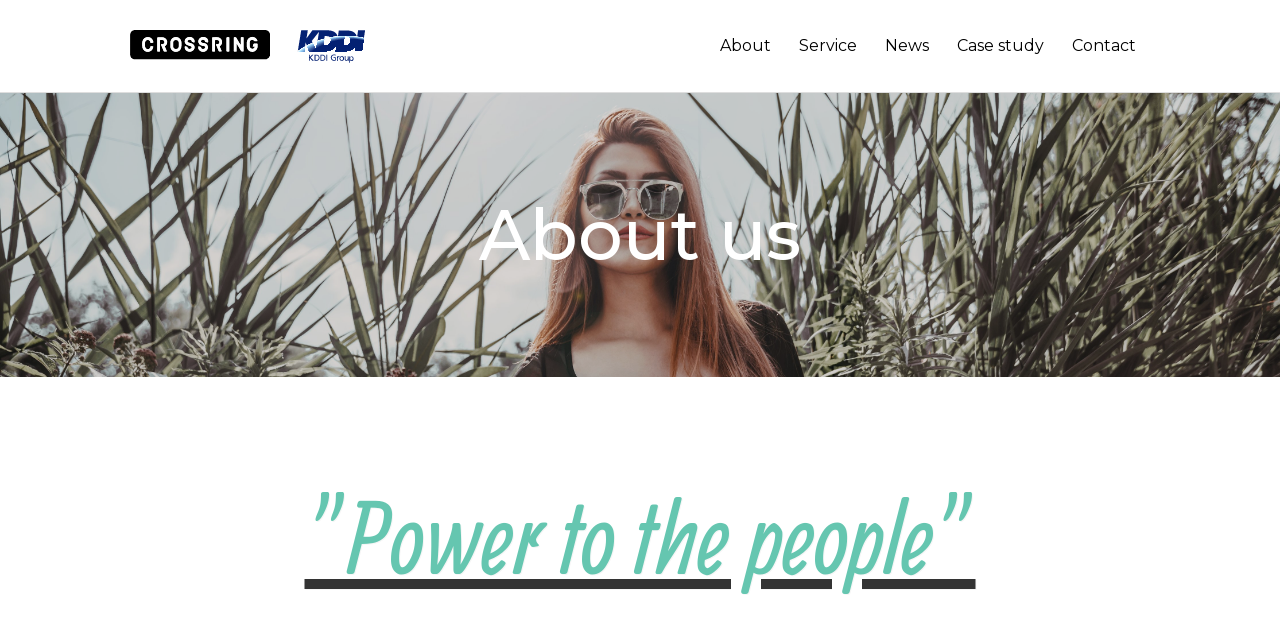

--- FILE ---
content_type: text/html; charset=UTF-8
request_url: https://www.cross-ring.com/about/
body_size: 11788
content:
<!DOCTYPE html>
<html lang="ja" prefix="og: http://ogp.me/ns#">
<head>
<meta charset="UTF-8" />
<meta name='viewport' content='width=device-width, initial-scale=1.0' />
<meta http-equiv='X-UA-Compatible' content='IE=edge' />
<link rel="profile" href="https://gmpg.org/xfn/11" />
<title>インフルエンサーマーケティングの専門家クロスリングについて</title>

<!-- This site is optimized with the Yoast SEO Premium plugin v9.3 - https://yoast.com/wordpress/plugins/seo/ -->
<meta name="description" content="インフルエンサーマーケティングの専門家クロスリングについて。ミッション：「テクノロジー」の力で個をエンパワーメントし社会発展に貢献する新しい産業をつくる。メッセージ：個の時代の主役であるインフルエンサーなど「発信する個人」を 最も大切なパートナーと捉え、彼らの活躍をサポートし共に成長してまいります。 スマホの台頭によって既存のビジネスモデルが一気にリプレイスされていく大きな変化を最大のチャンスと捉え、この時代を動かしていく一人ひとりが、大きく活躍できる世界を目指します。"/>
<link rel="canonical" href="https://www.cross-ring.com/about/" />
<meta property="og:locale" content="ja_JP" />
<meta property="og:type" content="article" />
<meta property="og:title" content="インフルエンサーマーケティングの専門家クロスリングについて" />
<meta property="og:description" content="インフルエンサーマーケティングの専門家クロスリングについて。ミッション：「テクノロジー」の力で個をエンパワーメントし社会発展に貢献する新しい産業をつくる。メッセージ：個の時代の主役であるインフルエンサーなど「発信する個人」を 最も大切なパートナーと捉え、彼らの活躍をサポートし共に成長してまいります。 スマホの台頭によって既存のビジネスモデルが一気にリプレイスされていく大きな変化を最大のチャンスと捉え、この時代を動かしていく一人ひとりが、大きく活躍できる世界を目指します。" />
<meta property="og:url" content="https://www.cross-ring.com/about/" />
<meta property="og:site_name" content="インフルエンサーマーケティング - クロスリング" />
<meta property="article:publisher" content="https://www.facebook.com/crossring.inc/" />
<meta property="og:image" content="https://www.cross-ring.com/wp/wp-content/uploads/2019/01/cr-logo-top3.png" />
<meta property="og:image:secure_url" content="https://www.cross-ring.com/wp/wp-content/uploads/2019/01/cr-logo-top3.png" />
<meta name="twitter:card" content="summary_large_image" />
<meta name="twitter:description" content="インフルエンサーマーケティングの専門家クロスリングについて。ミッション：「テクノロジー」の力で個をエンパワーメントし社会発展に貢献する新しい産業をつくる。メッセージ：個の時代の主役であるインフルエンサーなど「発信する個人」を 最も大切なパートナーと捉え、彼らの活躍をサポートし共に成長してまいります。 スマホの台頭によって既存のビジネスモデルが一気にリプレイスされていく大きな変化を最大のチャンスと捉え、この時代を動かしていく一人ひとりが、大きく活躍できる世界を目指します。" />
<meta name="twitter:title" content="インフルエンサーマーケティングの専門家クロスリングについて" />
<meta name="twitter:site" content="@crossring_news" />
<meta name="twitter:image" content="https://www.cross-ring.com/wp/wp-content/uploads/2019/01/cr-logo-top3.png" />
<meta name="twitter:creator" content="@crossring_news" />
<script type='application/ld+json'>{"@context":"https:\/\/schema.org","@type":"Organization","url":"https:\/\/www.cross-ring.com\/","sameAs":["https:\/\/www.facebook.com\/crossring.inc\/","https:\/\/www.instagram.com\/sweet__holic\/","https:\/\/twitter.com\/crossring_news"],"@id":"https:\/\/www.cross-ring.com\/#organization","name":"\u682a\u5f0f\u4f1a\u793e\u30af\u30ed\u30b9\u30ea\u30f3\u30b0","logo":"http:\/\/aa1251gtxe.smartrelease.jp\/wp\/wp-content\/uploads\/2018\/12\/cr_logo_wakuari_2.png"}</script>
<script type='application/ld+json'>{"@context":"https:\/\/schema.org","@type":"BreadcrumbList","itemListElement":[{"@type":"ListItem","position":1,"item":{"@id":"https:\/\/www.cross-ring.com\/","name":"\u30db\u30fc\u30e0"}},{"@type":"ListItem","position":2,"item":{"@id":"https:\/\/www.cross-ring.com\/about\/","name":"\u30a4\u30f3\u30d5\u30eb\u30a8\u30f3\u30b5\u30fc\u30de\u30fc\u30b1\u30c6\u30a3\u30f3\u30b0\u306e\u5c02\u9580\u5bb6\u30af\u30ed\u30b9\u30ea\u30f3\u30b0"}}]}</script>
<!-- / Yoast SEO Premium plugin. -->

<link rel='dns-prefetch' href='//maxcdn.bootstrapcdn.com' />
<link rel='dns-prefetch' href='//cdnjs.cloudflare.com' />
<link rel='dns-prefetch' href='//fonts.googleapis.com' />
<link rel='dns-prefetch' href='//s.w.org' />
<link href='https://fonts.gstatic.com' crossorigin rel='preconnect' />
<link rel="alternate" type="application/rss+xml" title="インフルエンサーマーケティング - クロスリング &raquo; フィード" href="https://www.cross-ring.com/feed/" />
<link rel="alternate" type="application/rss+xml" title="インフルエンサーマーケティング - クロスリング &raquo; コメントフィード" href="https://www.cross-ring.com/comments/feed/" />
		<script type="text/javascript">
			window._wpemojiSettings = {"baseUrl":"https:\/\/s.w.org\/images\/core\/emoji\/11\/72x72\/","ext":".png","svgUrl":"https:\/\/s.w.org\/images\/core\/emoji\/11\/svg\/","svgExt":".svg","source":{"concatemoji":"https:\/\/www.cross-ring.com\/wp\/wp-includes\/js\/wp-emoji-release.min.js?ver=5.0.19"}};
			!function(e,a,t){var n,r,o,i=a.createElement("canvas"),p=i.getContext&&i.getContext("2d");function s(e,t){var a=String.fromCharCode;p.clearRect(0,0,i.width,i.height),p.fillText(a.apply(this,e),0,0);e=i.toDataURL();return p.clearRect(0,0,i.width,i.height),p.fillText(a.apply(this,t),0,0),e===i.toDataURL()}function c(e){var t=a.createElement("script");t.src=e,t.defer=t.type="text/javascript",a.getElementsByTagName("head")[0].appendChild(t)}for(o=Array("flag","emoji"),t.supports={everything:!0,everythingExceptFlag:!0},r=0;r<o.length;r++)t.supports[o[r]]=function(e){if(!p||!p.fillText)return!1;switch(p.textBaseline="top",p.font="600 32px Arial",e){case"flag":return s([55356,56826,55356,56819],[55356,56826,8203,55356,56819])?!1:!s([55356,57332,56128,56423,56128,56418,56128,56421,56128,56430,56128,56423,56128,56447],[55356,57332,8203,56128,56423,8203,56128,56418,8203,56128,56421,8203,56128,56430,8203,56128,56423,8203,56128,56447]);case"emoji":return!s([55358,56760,9792,65039],[55358,56760,8203,9792,65039])}return!1}(o[r]),t.supports.everything=t.supports.everything&&t.supports[o[r]],"flag"!==o[r]&&(t.supports.everythingExceptFlag=t.supports.everythingExceptFlag&&t.supports[o[r]]);t.supports.everythingExceptFlag=t.supports.everythingExceptFlag&&!t.supports.flag,t.DOMReady=!1,t.readyCallback=function(){t.DOMReady=!0},t.supports.everything||(n=function(){t.readyCallback()},a.addEventListener?(a.addEventListener("DOMContentLoaded",n,!1),e.addEventListener("load",n,!1)):(e.attachEvent("onload",n),a.attachEvent("onreadystatechange",function(){"complete"===a.readyState&&t.readyCallback()})),(n=t.source||{}).concatemoji?c(n.concatemoji):n.wpemoji&&n.twemoji&&(c(n.twemoji),c(n.wpemoji)))}(window,document,window._wpemojiSettings);
		</script>
		<style type="text/css">
img.wp-smiley,
img.emoji {
	display: inline !important;
	border: none !important;
	box-shadow: none !important;
	height: 1em !important;
	width: 1em !important;
	margin: 0 .07em !important;
	vertical-align: -0.1em !important;
	background: none !important;
	padding: 0 !important;
}
</style>
<link rel='stylesheet' id='font-awesome-css'  href='https://maxcdn.bootstrapcdn.com/font-awesome/4.7.0/css/font-awesome.min.css?ver=2.2.0.6' type='text/css' media='all' />
<link rel='stylesheet' id='wp-block-library-css'  href='https://www.cross-ring.com/wp/wp-includes/css/dist/block-library/style.min.css?ver=5.0.19' type='text/css' media='all' />
<link rel='stylesheet' id='wp-block-library-theme-css'  href='https://www.cross-ring.com/wp/wp-includes/css/dist/block-library/theme.min.css?ver=5.0.19' type='text/css' media='all' />
<link rel='stylesheet' id='foundation-icons-css'  href='https://cdnjs.cloudflare.com/ajax/libs/foundicons/3.0.0/foundation-icons.css?ver=2.2.0.6' type='text/css' media='all' />
<link rel='stylesheet' id='font-awesome-5-css'  href='https://www.cross-ring.com/wp/wp-content/plugins/bb-plugin/fonts/fontawesome/css/all.min.css?ver=2.2.0.6' type='text/css' media='all' />
<link rel='stylesheet' id='fl-builder-layout-38-css'  href='https://www.cross-ring.com/wp/wp-content/uploads/bb-plugin/cache/38-layout.css?ver=8659b8343b01ca01d6e68cdce8812e6d' type='text/css' media='all' />
<link rel='stylesheet' id='jquery-magnificpopup-css'  href='https://www.cross-ring.com/wp/wp-content/plugins/bb-plugin/css/jquery.magnificpopup.min.css?ver=2.2.0.6' type='text/css' media='all' />
<link rel='stylesheet' id='bootstrap-css'  href='https://www.cross-ring.com/wp/wp-content/themes/bb-theme/css/bootstrap.min.css?ver=1.7.1.4' type='text/css' media='all' />
<link rel='stylesheet' id='fl-automator-skin-css'  href='https://www.cross-ring.com/wp/wp-content/uploads/bb-theme/skin-69701c769ea14.css?ver=1.7.1.4' type='text/css' media='all' />
<link rel='stylesheet' id='fl-builder-google-fonts-cd329ce171732c8d2b8d8e8f5dad8fd8-css'  href='https://fonts.googleapis.com/css?family=Montserrat%3A500%2C400%7CAllan%3A400&#038;ver=5.0.19' type='text/css' media='all' />
<script type='text/javascript' src='https://www.cross-ring.com/wp/wp-includes/js/jquery/jquery.js?ver=1.12.4'></script>
<script type='text/javascript' src='https://www.cross-ring.com/wp/wp-includes/js/jquery/jquery-migrate.min.js?ver=1.4.1'></script>
<link rel='https://api.w.org/' href='https://www.cross-ring.com/wp-json/' />
<link rel="EditURI" type="application/rsd+xml" title="RSD" href="https://www.cross-ring.com/wp/xmlrpc.php?rsd" />
<link rel="wlwmanifest" type="application/wlwmanifest+xml" href="https://www.cross-ring.com/wp/wp-includes/wlwmanifest.xml" /> 
<meta name="generator" content="WordPress 5.0.19" />
<link rel='shortlink' href='https://www.cross-ring.com/?p=38' />
<link rel="alternate" type="application/json+oembed" href="https://www.cross-ring.com/wp-json/oembed/1.0/embed?url=https%3A%2F%2Fwww.cross-ring.com%2Fabout%2F" />
<link rel="alternate" type="text/xml+oembed" href="https://www.cross-ring.com/wp-json/oembed/1.0/embed?url=https%3A%2F%2Fwww.cross-ring.com%2Fabout%2F&#038;format=xml" />
<!-- Google Tag Manager -->
<script>(function(w,d,s,l,i){w[l]=w[l]||[];w[l].push({'gtm.start':
new Date().getTime(),event:'gtm.js'});var f=d.getElementsByTagName(s)[0],
j=d.createElement(s),dl=l!='dataLayer'?'&l='+l:'';j.async=true;j.src=
'https://www.googletagmanager.com/gtm.js?id='+i+dl;f.parentNode.insertBefore(j,f);
})(window,document,'script','dataLayer','GTM-PH47QC');</script>
<!-- End Google Tag Manager -->

<!-- BEGIN ExactMetrics v5.3.7 Universal Analytics - https://exactmetrics.com/ -->
<script>
(function(i,s,o,g,r,a,m){i['GoogleAnalyticsObject']=r;i[r]=i[r]||function(){
	(i[r].q=i[r].q||[]).push(arguments)},i[r].l=1*new Date();a=s.createElement(o),
	m=s.getElementsByTagName(o)[0];a.async=1;a.src=g;m.parentNode.insertBefore(a,m)
})(window,document,'script','https://www.google-analytics.com/analytics.js','ga');
  ga('create', 'UA-40323992-1', 'auto');
  ga('send', 'pageview');
</script>
<!-- END ExactMetrics Universal Analytics -->
		<style type="text/css" id="wp-custom-css">
			.fl-logo-img {
    width: 240px;
}

.eye-catch img{
  margin: 0 auto;
}		</style>
	<script type="text/javascript">
    window._chatlio = window._chatlio||[];
    !function(){ var t=document.getElementById("chatlio-widget-embed");if(t&&window.ChatlioReact&&_chatlio.init)return void _chatlio.init(t,ChatlioReact);for(var e=function(t){return function(){_chatlio.push([t].concat(arguments)) }},i=["configure","identify","track","show","hide","isShown","isOnline", "page", "open", "showOrHide"],a=0;a<i.length;a++)_chatlio[i[a]]||(_chatlio[i[a]]=e(i[a]));var n=document.createElement("script"),c=document.getElementsByTagName("script")[0];n.id="chatlio-widget-embed",n.src="https://w.chatlio.com/w.chatlio-widget.js",n.async=!0,n.setAttribute("data-embed-version","2.3");
       n.setAttribute('data-widget-id','f2fdb273-193f-4cee-61e8-274f764197fb');
       c.parentNode.insertBefore(n,c);
    }();
</script>
</head>
<body class="page-template-default page page-id-38 fl-builder fl-framework-bootstrap fl-preset-default fl-full-width" itemscope="itemscope" itemtype="https://schema.org/WebPage">
<div class="fl-page">
	<header class="fl-page-header fl-page-header-fixed fl-page-nav-right fl-page-nav-toggle-icon fl-page-nav-toggle-visible-mobile">
	<div class="fl-page-header-wrap">
		<div class="fl-page-header-container container">
			<div class="fl-page-header-row row">
				<div class="col-sm-12 col-md-3 fl-page-logo-wrap">
					<div class="fl-page-header-logo">
						<a href="https://www.cross-ring.com/"><img class="fl-logo-img" itemscope itemtype="https://schema.org/ImageObject" src="https://www.cross-ring.com/wp/wp-content/uploads/2019/08/cr-wakuari-140.svg" data-retina="https://www.cross-ring.com/wp/wp-content/uploads/2019/08/cr-wakuari-140.svg" alt="インフルエンサーマーケティング - クロスリング" /><meta itemprop="name" content="インフルエンサーマーケティング - クロスリング" /></a>
					</div>
				</div>
				<div class="col-sm-12 col-md-9 fl-page-fixed-nav-wrap">
					<div class="fl-page-nav-wrap">
						<nav class="fl-page-nav fl-nav navbar navbar-default navbar-expand-md" aria-label="ヘッダーメニュー">
							<button type="button" class="navbar-toggle navbar-toggler" data-toggle="collapse" data-target=".fl-page-nav-collapse">
								<span><i class="fas fa-bars"></i></span>
							</button>
							<div class="fl-page-nav-collapse collapse navbar-collapse">
								<ul id="menu-%e3%82%b0%e3%83%a9%e3%83%b3%e3%83%89%e3%83%a1%e3%83%8b%e3%83%a5%e3%83%bc" class="nav navbar-nav navbar-right menu"><li id="menu-item-56" class="menu-item menu-item-type-post_type menu-item-object-page current-menu-item page_item page-item-38 current_page_item menu-item-56 nav-item"><a href="https://www.cross-ring.com/about/" class="nav-link">About</a></li>
<li id="menu-item-98" class="menu-item menu-item-type-post_type menu-item-object-page menu-item-has-children menu-item-98 nav-item"><a href="https://www.cross-ring.com/service/" class="nav-link">Service</a>
<ul class="sub-menu">
	<li id="menu-item-107" class="menu-item menu-item-type-custom menu-item-object-custom menu-item-107 nav-item"><a href="https://www.cross-ring.com/service/#influencermarketing" class="nav-link">Influencer Marketing</a></li>
	<li id="menu-item-108" class="menu-item menu-item-type-custom menu-item-object-custom menu-item-108 nav-item"><a href="https://www.cross-ring.com/service/#instagrammarketing" class="nav-link">Instagram Marketing</a></li>
	<li id="menu-item-110" class="menu-item menu-item-type-custom menu-item-object-custom menu-item-110 nav-item"><a href="https://www.cross-ring.com/service#agency" class="nav-link">Creative</a></li>
</ul>
</li>
<li id="menu-item-54" class="menu-item menu-item-type-post_type menu-item-object-page menu-item-54 nav-item"><a href="https://www.cross-ring.com/pressroom/" class="nav-link">News</a></li>
<li id="menu-item-53" class="menu-item menu-item-type-post_type menu-item-object-page menu-item-53 nav-item"><a href="https://www.cross-ring.com/case-study/" class="nav-link">Case study</a></li>
<li id="menu-item-4716" class="menu-item menu-item-type-custom menu-item-object-custom menu-item-4716 nav-item"><a href="https://info.cross-ring.com/contact-form-service" class="nav-link">Contact</a></li>
</ul>							</div>
						</nav>
					</div>
				</div>
			</div>
		</div>
	</div>
</header><!-- .fl-page-header-fixed -->
<header class="fl-page-header fl-page-header-primary fl-page-nav-right fl-page-nav-toggle-icon fl-page-nav-toggle-visible-mobile" itemscope="itemscope" itemtype="https://schema.org/WPHeader">
	<div class="fl-page-header-wrap">
		<div class="fl-page-header-container container">
			<div class="fl-page-header-row row">
				<div class="col-sm-12 col-md-4 fl-page-header-logo-col">
					<div class="fl-page-header-logo" itemscope="itemscope" itemtype="https://schema.org/Organization">
						<a href="https://www.cross-ring.com/" itemprop="url"><img class="fl-logo-img" itemscope itemtype="https://schema.org/ImageObject" src="https://www.cross-ring.com/wp/wp-content/uploads/2021/07/cr-KDDI_240.svg" data-retina="https://www.cross-ring.com/wp/wp-content/uploads/2021/07/cr-KDDI_240.svg" data-mobile="https://www.cross-ring.com/wp/wp-content/uploads/2021/07/cr-KDDI_240.svg" alt="インフルエンサーマーケティング - クロスリング" /><meta itemprop="name" content="インフルエンサーマーケティング - クロスリング" /></a>
											</div>
				</div>
				<div class="col-sm-12 col-md-8 fl-page-nav-col">
					<div class="fl-page-nav-wrap">
						<nav class="fl-page-nav fl-nav navbar navbar-default navbar-expand-md" aria-label="ヘッダーメニュー" itemscope="itemscope" itemtype="https://schema.org/SiteNavigationElement">
							<button type="button" class="navbar-toggle navbar-toggler" data-toggle="collapse" data-target=".fl-page-nav-collapse">
								<span><i class="fas fa-bars"></i></span>
							</button>
							<div class="fl-page-nav-collapse collapse navbar-collapse">
								<ul id="menu-%e3%82%b0%e3%83%a9%e3%83%b3%e3%83%89%e3%83%a1%e3%83%8b%e3%83%a5%e3%83%bc-1" class="nav navbar-nav navbar-right menu"><li class="menu-item menu-item-type-post_type menu-item-object-page current-menu-item page_item page-item-38 current_page_item menu-item-56 nav-item"><a href="https://www.cross-ring.com/about/" class="nav-link">About</a></li>
<li class="menu-item menu-item-type-post_type menu-item-object-page menu-item-has-children menu-item-98 nav-item"><a href="https://www.cross-ring.com/service/" class="nav-link">Service</a>
<ul class="sub-menu">
	<li class="menu-item menu-item-type-custom menu-item-object-custom menu-item-107 nav-item"><a href="https://www.cross-ring.com/service/#influencermarketing" class="nav-link">Influencer Marketing</a></li>
	<li class="menu-item menu-item-type-custom menu-item-object-custom menu-item-108 nav-item"><a href="https://www.cross-ring.com/service/#instagrammarketing" class="nav-link">Instagram Marketing</a></li>
	<li class="menu-item menu-item-type-custom menu-item-object-custom menu-item-110 nav-item"><a href="https://www.cross-ring.com/service#agency" class="nav-link">Creative</a></li>
</ul>
</li>
<li class="menu-item menu-item-type-post_type menu-item-object-page menu-item-54 nav-item"><a href="https://www.cross-ring.com/pressroom/" class="nav-link">News</a></li>
<li class="menu-item menu-item-type-post_type menu-item-object-page menu-item-53 nav-item"><a href="https://www.cross-ring.com/case-study/" class="nav-link">Case study</a></li>
<li class="menu-item menu-item-type-custom menu-item-object-custom menu-item-4716 nav-item"><a href="https://info.cross-ring.com/contact-form-service" class="nav-link">Contact</a></li>
</ul>							</div>
						</nav>
					</div>
				</div>
			</div>
		</div>
	</div>
</header><!-- .fl-page-header -->
	<div class="fl-page-content" itemprop="mainContentOfPage">

		
<div class="fl-content-full container">
	<div class="row">
		<div class="fl-content col-md-12">
			<article class="fl-post post-38 page type-page status-publish hentry" id="fl-post-38" itemscope="itemscope" itemtype="https://schema.org/CreativeWork">

			<div class="fl-post-content clearfix" itemprop="text">
		<div class="fl-builder-content fl-builder-content-38 fl-builder-content-primary fl-builder-global-templates-locked" data-post-id="38"><div class="fl-row fl-row-full-width fl-row-bg-parallax fl-node-5c1725096a4c4 fl-row-custom-height fl-row-align-center fl-row-bg-overlay fl-animation fl-fade-in" data-node="5c1725096a4c4" data-animation-delay="0" data-animation-duration="1" data-parallax-speed="5" data-parallax-image="https://www.cross-ring.com/wp/wp-content/uploads/2019/08/woman-poses-in-strappy-skirt.jpg">
	<div class="fl-row-content-wrap">
						<div class="fl-row-content fl-row-fixed-width fl-node-content">
		
<div class="fl-col-group fl-node-5c17250977771" data-node="5c17250977771">
			<div class="fl-col fl-node-5c17250978128" data-node="5c17250978128">
	<div class="fl-col-content fl-node-content">
	<div class="fl-module fl-module-heading fl-node-5c1716390c159" data-node="5c1716390c159">
	<div class="fl-module-content fl-node-content">
		<h1 class="fl-heading">
		<span class="fl-heading-text">About us</span>
	</h1>
	</div>
</div>
	</div>
</div>
	</div>
		</div>
	</div>
</div>
<div class="fl-row fl-row-full-width fl-row-bg-none fl-node-5d535ca3552b4 fl-animation fl-fade-up" data-node="5d535ca3552b4" data-animation-delay="0" data-animation-duration="1">
	<div class="fl-row-content-wrap">
						<div class="fl-row-content fl-row-fixed-width fl-node-content">
		
<div class="fl-col-group fl-node-5d535ca391eae" data-node="5d535ca391eae">
			<div class="fl-col fl-node-5d535ca392e8b" data-node="5d535ca392e8b">
	<div class="fl-col-content fl-node-content">
	<div class="fl-module fl-module-heading fl-node-5d526449d1481" data-node="5d526449d1481">
	<div class="fl-module-content fl-node-content">
		<h1 class="fl-heading">
		<span class="fl-heading-text">"Power to the people"</span>
	</h1>
	</div>
</div>
	</div>
</div>
	</div>
		</div>
	</div>
</div>
<div class="fl-row fl-row-full-width fl-row-bg-color fl-node-5c1716390c976 fl-animation fl-fade-in" data-node="5c1716390c976" data-animation-delay="0" data-animation-duration="1">
	<div class="fl-row-content-wrap">
						<div class="fl-row-content fl-row-fixed-width fl-node-content">
		
<div class="fl-col-group fl-node-5c1724d93c112" data-node="5c1724d93c112">
			<div class="fl-col fl-node-5c1724d93c8ed fl-col-has-cols" data-node="5c1724d93c8ed">
	<div class="fl-col-content fl-node-content">
	<div id="mission" class="fl-module fl-module-heading fl-node-5c1716ac6ad36" data-node="5c1716ac6ad36">
	<div class="fl-module-content fl-node-content">
		<h2 class="fl-heading">
		<span class="fl-heading-text">Mission</span>
	</h2>
	</div>
</div>
<div class="fl-module fl-module-heading fl-node-5d5223cd61d97" data-node="5d5223cd61d97">
	<div class="fl-module-content fl-node-content">
		<h2 class="fl-heading">
		<span class="fl-heading-text">ミッション</span>
	</h2>
	</div>
</div>

<div class="fl-col-group fl-node-5e3ce06b10360 fl-col-group-nested" data-node="5e3ce06b10360">
			<div class="fl-col fl-node-5e3ce06b10f22 fl-col-small" data-node="5e3ce06b10f22">
	<div class="fl-col-content fl-node-content">
	<div class="fl-module fl-module-heading fl-node-5c1716df39f4e" data-node="5c1716df39f4e">
	<div class="fl-module-content fl-node-content">
		<h3 class="fl-heading">
		<span class="fl-heading-text">テクノロジーで個をエンパワーメントし<br/>社会発展に貢献する新しい産業をつくる</span>
	</h3>
	</div>
</div>
	</div>
</div>
			<div class="fl-col fl-node-5e3ce06b114fc fl-col-small" data-node="5e3ce06b114fc">
	<div class="fl-col-content fl-node-content">
	<div class="fl-module fl-module-heading fl-node-5c171774cac40" data-node="5c171774cac40">
	<div class="fl-module-content fl-node-content">
		<h2 class="fl-heading">
		<span class="fl-heading-text">インフルエンサーやクリエイターを代表する「発信する個人」を最も大切なパートナーと捉え、彼らを取り巻く新しい経済圏やコミュニティをサポートし共に成長していきます。 スマホの台頭によって既存のビジネスモデルが一気にリプレイスされていく大きな変化を最大のチャンスと捉え、 この時代を動かしていく一人ひとりが、大きく活躍できる世界を目指します。</span>
	</h2>
	</div>
</div>
	</div>
</div>
	</div>
	</div>
</div>
	</div>
		</div>
	</div>
</div>
<div class="fl-row fl-row-full-width fl-row-bg-none fl-node-5c184c84ad9d4 fl-animation fl-fade-in" data-node="5c184c84ad9d4" data-animation-delay="0" data-animation-duration="1">
	<div class="fl-row-content-wrap">
						<div class="fl-row-content fl-row-fixed-width fl-node-content">
		
<div class="fl-col-group fl-node-5c184c84b6704" data-node="5c184c84b6704">
			<div class="fl-col fl-node-5c184c84b6ed9" data-node="5c184c84b6ed9">
	<div class="fl-col-content fl-node-content">
	<div id="messeage" class="fl-module fl-module-heading fl-node-5c171ee65f417" data-node="5c171ee65f417">
	<div class="fl-module-content fl-node-content">
		<h2 class="fl-heading">
		<span class="fl-heading-text">Message</span>
	</h2>
	</div>
</div>
<div class="fl-module fl-module-heading fl-node-5d5223f3d28d1" data-node="5d5223f3d28d1">
	<div class="fl-module-content fl-node-content">
		<h2 class="fl-heading">
		<span class="fl-heading-text">メッセージ</span>
	</h2>
	</div>
</div>
<div class="fl-module fl-module-rich-text fl-node-5c171f2c40164" data-node="5c171f2c40164">
	<div class="fl-module-content fl-node-content">
		<div class="fl-rich-text">
	<p><span style="color: #282828;">私たちは、</span><span style="color: #282828;">インフルエンサーマーケティングの専門事業として、ソーシャルメディア上で影響力を持つユーザーを活用したマーケティング支援事業を中心に展開してまいりました。</span></p>
<p><span style="color: #282828;">昨今の生活者を取り巻くネット環境や通信速度の向上、デバイスの技術的進化、スマートフォンの普及による急速な市場拡大や変化は、ミレニアル世代のコミュニケーションにも大きな影響を与えています。今や日々の連絡はLINEで、コミュニケーションツールはFacebook、Twitterと言った既存のSNSに加え、InstagramやYoutube、Tik Tokなど画像や動画を中心とした、よりリッチなコンテンツを手軽に投稿、閲覧できるSNSに人気が集まっています。</span><span style="color: #282828;">また、こうした情勢は日々変化しており、インフルエンサーやクリエイターたちは、時代に応じてコミュニケーション方法を常にアップデートしています。</span></p>
<p><span style="color: #282828;">私たちは、こうした時代背景を大きなチャンスと捉え、企業のマーケティングプロセスに如何にして生活者を巻き込んでいくか、テクノロジーやデータ解析技術等を掛け合わせながら挑戦しています。</span></p>
</div>
	</div>
</div>
	</div>
</div>
	</div>
		</div>
	</div>
</div>
<div class="fl-row fl-row-full-width fl-row-bg-color fl-node-5c1728f300424 fl-animation fl-fade-in" data-node="5c1728f300424" data-animation-delay="0" data-animation-duration="1">
	<div class="fl-row-content-wrap">
						<div class="fl-row-content fl-row-fixed-width fl-node-content">
		
<div class="fl-col-group fl-node-5c7f3cb3cda85" data-node="5c7f3cb3cda85">
			<div class="fl-col fl-node-5c7f3cb3ce7bf" data-node="5c7f3cb3ce7bf">
	<div class="fl-col-content fl-node-content">
	<div id="companyinformation" class="fl-module fl-module-heading fl-node-5c1728224883f" data-node="5c1728224883f">
	<div class="fl-module-content fl-node-content">
		<h3 class="fl-heading">
		<span class="fl-heading-text">Company Information</span>
	</h3>
	</div>
</div>
<div class="fl-module fl-module-heading fl-node-5d5226489ec23" data-node="5d5226489ec23">
	<div class="fl-module-content fl-node-content">
		<h2 class="fl-heading">
		<span class="fl-heading-text">会社概要</span>
	</h2>
	</div>
</div>
	</div>
</div>
	</div>

<div class="fl-col-group fl-node-5c1729017f69d" data-node="5c1729017f69d">
			<div class="fl-col fl-node-60e53100cafdf" data-node="60e53100cafdf">
	<div class="fl-col-content fl-node-content">
	<div class="fl-module fl-module-rich-text fl-node-60e53100cc10c" data-node="60e53100cc10c">
	<div class="fl-module-content fl-node-content">
		<div class="fl-rich-text">
	<p>クロスリング</p>
</div>
	</div>
</div>
<div class="fl-module fl-module-rich-text fl-node-60e53100cc8e6" data-node="60e53100cc8e6">
	<div class="fl-module-content fl-node-content">
		<div class="fl-rich-text">
	<p>代表取締役社長　　石井 健太郎</p>
</div>
	</div>
</div>
<div class="fl-module fl-module-rich-text fl-node-60e53100cded3" data-node="60e53100cded3">
	<div class="fl-module-content fl-node-content">
		<div class="fl-rich-text">
	<p>資本金　6,500万円</p>
</div>
	</div>
</div>
<div class="fl-module fl-module-rich-text fl-node-60e53100cd898" data-node="60e53100cd898">
	<div class="fl-module-content fl-node-content">
		<div class="fl-rich-text">
	<p>設立　 1987年 2月 25日（ホスティング事業創業 1997年8月）</p>
</div>
	</div>
</div>
<div class="fl-module fl-module-rich-text fl-node-60e53100cee86" data-node="60e53100cee86">
	<div class="fl-module-content fl-node-content">
		<div class="fl-rich-text">
	<p>事業内容　インフルエンサーマーケティング事業、クラウドサービス事業、広告代理事業、D2C事業、クラウド・ホスティング事業、ウェブサービス事業、プラットホーム事業</p>
</div>
	</div>
</div>
<div class="fl-module fl-module-rich-text fl-node-60e53100d03bc" data-node="60e53100d03bc">
	<div class="fl-module-content fl-node-content">
		<div class="fl-rich-text">
	<p>取引金融機関　三菱UFJ銀行</p>
</div>
	</div>
</div>
<div class="fl-module fl-module-rich-text fl-node-65f18feb1242a" data-node="65f18feb1242a">
	<div class="fl-module-content fl-node-content">
		<div class="fl-rich-text">
	<p>適格請求書発行事業者登録番号 　T5010001065739</p>
</div>
	</div>
</div>
<div class="fl-module fl-module-rich-text fl-node-60e53100cf65d" data-node="60e53100cf65d">
	<div class="fl-module-content fl-node-content">
		<div class="fl-rich-text">
	<p>加盟団体　WOMJ（WOMマーケティング協議会）、JPNIC 正会員、JPRS 指定事業者</p>
</div>
	</div>
</div>
	</div>
</div>
	</div>
		</div>
	</div>
</div>
<div class="fl-row fl-row-full-width fl-row-bg-none fl-node-5c1722ff45846 fl-animation fl-fade-in" data-node="5c1722ff45846" data-animation-delay="0" data-animation-duration="1">
	<div class="fl-row-content-wrap">
						<div class="fl-row-content fl-row-fixed-width fl-node-content">
		
<div class="fl-col-group fl-node-5c1722ff738ec" data-node="5c1722ff738ec">
			<div class="fl-col fl-node-5c7f3ab700f8d fl-col-small" data-node="5c7f3ab700f8d">
	<div class="fl-col-content fl-node-content">
	<div id="access" class="fl-module fl-module-heading fl-node-5c1720735cc07" data-node="5c1720735cc07">
	<div class="fl-module-content fl-node-content">
		<h3 class="fl-heading">
		<span class="fl-heading-text">Access</span>
	</h3>
	</div>
</div>
<div class="fl-module fl-module-heading fl-node-5d52238ee59dd" data-node="5d52238ee59dd">
	<div class="fl-module-content fl-node-content">
		<h2 class="fl-heading">
		<span class="fl-heading-text">アクセス</span>
	</h2>
	</div>
</div>
	</div>
</div>
			<div class="fl-col fl-node-5c1722ff741e1" data-node="5c1722ff741e1">
	<div class="fl-col-content fl-node-content">
	<div class="fl-module fl-module-rich-text fl-node-5c1a08c91f4e9" data-node="5c1a08c91f4e9">
	<div class="fl-module-content fl-node-content">
		<div class="fl-rich-text">
	<div class="address"><span style="color: #282828;">〒107-0062 東京都港区南青山2-26-1 D-LIFEPLACE南青山 10F<span class="pc">　</span></span></div>
<div></div>
<div class="route">銀座線「外苑前」1a番もしくは1b番 出口 徒歩1分</div>
<div>銀座線・半蔵門線・大江戸線「青山一丁目駅」5番出口 徒歩9分</div>
<div>銀座線・千代田線「表参道駅」A4番出口 徒歩10分</div>
</div>
	</div>
</div>
	</div>
</div>
	</div>

<div class="fl-col-group fl-node-5c7f3ad59f869" data-node="5c7f3ad59f869">
			<div class="fl-col fl-node-5c7f3ad5a04b7" data-node="5c7f3ad5a04b7">
	<div class="fl-col-content fl-node-content">
	<div class="fl-module fl-module-map fl-node-5c17232546c84" data-node="5c17232546c84">
	<div class="fl-module-content fl-node-content">
		<div class="fl-map">
	<iframe src="https://www.google.com/maps/embed/v1/place?key=AIzaSyD09zQ9PNDNNy9TadMuzRV_UsPUoWKntt8&q=%E6%A0%AA%E5%BC%8F%E4%BC%9A%E7%A4%BE%E3%82%AF%E3%83%AD%E3%82%B9%E3%83%AA%E3%83%B3%E3%82%B0"></iframe></div>
	</div>
</div>
	</div>
</div>
	</div>
		</div>
	</div>
</div>
<div class="fl-row fl-row-full-width fl-row-bg-photo fl-node-5d5cb7d4008cd fl-row-custom-height fl-row-align-center fl-row-bg-overlay" data-node="5d5cb7d4008cd">
	<div class="fl-row-content-wrap">
						<div class="fl-row-content fl-row-fixed-width fl-node-content">
		
<div class="fl-col-group fl-node-5d5cb71b34396" data-node="5d5cb71b34396">
			<div class="fl-col fl-node-5d5cb71b34b6d" data-node="5d5cb71b34b6d">
	<div class="fl-col-content fl-node-content">
	<div class="fl-module fl-module-heading fl-node-5d5cb71b35345" data-node="5d5cb71b35345">
	<div class="fl-module-content fl-node-content">
		<h2 class="fl-heading">
		<span class="fl-heading-text">インフルエンサーマーケティングのお悩みは、<br>お気軽にご相談下さい。</span>
	</h2>
	</div>
</div>
<div class="fl-module fl-module-button fl-node-5d5cb71b362f5" data-node="5d5cb71b362f5">
	<div class="fl-module-content fl-node-content">
		<div class="fl-button-wrap fl-button-width-custom fl-button-has-icon">
			<a href="https://info.cross-ring.com/contact-form-service" target="_self" class="fl-button" role="button">
					<i class="fl-button-icon fl-button-icon-before fi-mail" aria-hidden="true"></i>
						<span class="fl-button-text">お問い合わせ</span>
					</a>
</div>
	</div>
</div>
<div class="fl-module fl-module-heading fl-node-5d5cb71b35b1d" data-node="5d5cb71b35b1d">
	<div class="fl-module-content fl-node-content">
		<h2 class="fl-heading">
		<span class="fl-heading-text">インフルエンサーマーケティングの専門スタッフより、すぐにご回答を差し上げます。</span>
	</h2>
	</div>
</div>
	</div>
</div>
	</div>
		</div>
	</div>
</div>
<div class="fl-row fl-row-full-width fl-row-bg-color fl-node-5c176e2c605ae" data-node="5c176e2c605ae">
	<div class="fl-row-content-wrap">
						<div class="fl-row-content fl-row-fixed-width fl-node-content">
		
<div class="fl-col-group fl-node-5c185fc5d82b5" data-node="5c185fc5d82b5">
			<div class="fl-col fl-node-5c185fc5e15bb fl-col-small" data-node="5c185fc5e15bb">
	<div class="fl-col-content fl-node-content">
	<div class="fl-module fl-module-photo fl-node-5c1758234c9e6" data-node="5c1758234c9e6">
	<div class="fl-module-content fl-node-content">
		<div class="fl-photo fl-photo-align-left" itemscope itemtype="https://schema.org/ImageObject">
	<div class="fl-photo-content fl-photo-img-png">
				<a href="https://www.cross-ring.com" target="_self" itemprop="url">
				<img class="fl-photo-img wp-image-3957 size-full" src="https://www.cross-ring.com/wp/wp-content/uploads/2019/01/cr-logo-top3.png" alt="cr-logo-top3" itemprop="image" height="29" width="214" title="cr-logo-top3"  />
				</a>
					</div>
	</div>
	</div>
</div>
<div class="fl-module fl-module-rich-text fl-node-5c1758234d1bf" data-node="5c1758234d1bf">
	<div class="fl-module-content fl-node-content">
		<div class="fl-rich-text">
	<p>株式会社 KDDI ウェブコミュニケーションズ<br />
クロスリング事業部</p>
<p><span style="font-size: 14px; color: #999999;">〒105-0001<br />
</span>東京都港区虎ノ門2丁目10-1<br />
虎ノ門ツインビルディング 西棟3階</p>
</div>
	</div>
</div>
	</div>
</div>
			<div class="fl-col fl-node-5c185fd97b7c5 fl-col-small" data-node="5c185fd97b7c5">
	<div class="fl-col-content fl-node-content">
	<div class="fl-module fl-module-heading fl-node-5c17582348529" data-node="5c17582348529">
	<div class="fl-module-content fl-node-content">
		<h5 class="fl-heading">
		<a href="https://www.cross-ring.com/about" title="企業情報" target="_self">
		<span class="fl-heading-text">企業情報</span>
		</a>
	</h5>
	</div>
</div>
<div class="fl-module fl-module-rich-text fl-node-5c186174a419d" data-node="5c186174a419d">
	<div class="fl-module-content fl-node-content">
		<div class="fl-rich-text">
	<p><a href="https://www.cross-ring.com/about#mission"><strong><span style="font-size: 14px; color: #999999;">ミッション</span></strong></a><br />
<a href="https://www.cross-ring.com/about#messeage"><strong><span style="font-size: 14px; color: #999999;">メッセージ</span></strong></a><br />
<a href="https://www.cross-ring.com/about#access"><strong><span style="font-size: 14px; color: #999999;">アクセス</span></strong></a><br />
<a href="https://www.cross-ring.com/about#companyinformation"><strong><span style="font-size: 14px; color: #999999;">会社概要</span></strong></a></p>
</div>
	</div>
</div>
	</div>
</div>
			<div class="fl-col fl-node-5c185fead1125 fl-col-small" data-node="5c185fead1125">
	<div class="fl-col-content fl-node-content">
	<div class="fl-module fl-module-heading fl-node-5c1758234ac68" data-node="5c1758234ac68">
	<div class="fl-module-content fl-node-content">
		<h5 class="fl-heading">
		<a href="https://www.cross-ring.com/service" title="サービス" target="_self">
		<span class="fl-heading-text">サービス</span>
		</a>
	</h5>
	</div>
</div>
<div class="fl-module fl-module-rich-text fl-node-5c1860794f62b" data-node="5c1860794f62b">
	<div class="fl-module-content fl-node-content">
		<div class="fl-rich-text">
	<p><strong><span style="font-size: 14px; color: #999999;">インフルエンサーマーケティング</span></strong><br />
<span style="font-size: 12px; color: #999999;">└ <a href="https://www.cross-ring.com/service#influencermarketing">ウィンスタ</a></span><br />
<span style="font-size: 12px; color: #999999;">└ <a href="https://www.cross-ring.com/service#influencermarketing">キャスティング</a></span></p>
<p><strong><span style="font-size: 14px; color: #999999;">Instagramマーケティング支援</span></strong><br />
<span style="font-size: 12px; color: #999999;">└ </span><span style="font-size: 12px; color: #999999;"><a href="https://www.cross-ring.com/service#instagrammarketing">アカウント運用</a></span></p>
<p><strong><span style="font-size: 14px; color: #999999;">エージェンシー事業</span></strong><br />
<span style="font-size: 12px; color: #999999;">└ <a href="https://www.cross-ring.com/service#agency">タレントキャスティング</a></span><br />
<span style="font-size: 12px; color: #999999;">└ <a href="https://www.cross-ring.com/service#agency">SNS広告運用代行</a></span><br />
<span style="font-size: 12px; color: #999999;">└ <a href="https://www.cross-ring.com/service#agency">コンテンツ制作</a></span></p>
</div>
	</div>
</div>
	</div>
</div>
			<div class="fl-col fl-node-5c185ff328480 fl-col-small" data-node="5c185ff328480">
	<div class="fl-col-content fl-node-content">
	<div class="fl-module fl-module-heading fl-node-5c175823494d8" data-node="5c175823494d8">
	<div class="fl-module-content fl-node-content">
		<h5 class="fl-heading">
		<a href="https://www.cross-ring.com/pressroom" title="プレスルーム" target="_self">
		<span class="fl-heading-text">プレスルーム</span>
		</a>
	</h5>
	</div>
</div>
<div class="fl-module fl-module-heading fl-node-5c17582349cb0" data-node="5c17582349cb0">
	<div class="fl-module-content fl-node-content">
		<h5 class="fl-heading">
		<a href="https://www.cross-ring.com/case-study/" title="ケーススタディ" target="_self">
		<span class="fl-heading-text">ケーススタディ</span>
		</a>
	</h5>
	</div>
</div>
<div class="fl-module fl-module-heading fl-node-5ffe63693cbf7" data-node="5ffe63693cbf7">
	<div class="fl-module-content fl-node-content">
		<h5 class="fl-heading">
		<a href="https://www.cross-ring.com/privacypolicy/" title="プライバシーポリシー" target="_blank" rel="noopener" >
		<span class="fl-heading-text">プライバシーポリシー</span>
		</a>
	</h5>
	</div>
</div>
<div class="fl-module fl-module-heading fl-node-6294612630b53" data-node="6294612630b53">
	<div class="fl-module-content fl-node-content">
		<h5 class="fl-heading">
		<a href="https://www.cross-ring.com/riskmanagement/" title="リスクマネジメント基本方針" target="_blank" rel="noopener" >
		<span class="fl-heading-text">リスクマネジメント基本方針</span>
		</a>
	</h5>
	</div>
</div>
<div class="fl-module fl-module-button fl-node-5c1758234f11f" data-node="5c1758234f11f">
	<div class="fl-module-content fl-node-content">
		<div class="fl-button-wrap fl-button-width-custom fl-button-has-icon">
			<a href="https://info.cross-ring.com/contact-form-service" target="_blank" class="fl-button" role="button" rel="noopener" >
					<i class="fl-button-icon fl-button-icon-before fi-mail" aria-hidden="true"></i>
						<span class="fl-button-text">お問い合わせ</span>
					</a>
</div>
	</div>
</div>
<div class="fl-module fl-module-button fl-node-5d53a31f80f18" data-node="5d53a31f80f18">
	<div class="fl-module-content fl-node-content">
		<div class="fl-button-wrap fl-button-width-custom fl-button-has-icon">
			<a href="https://info.cross-ring.com/winsta-join-form" target="_blank" class="fl-button" role="button" rel="noopener" >
					<i class="fl-button-icon fl-button-icon-before fas fa-smile" aria-hidden="true"></i>
						<span class="fl-button-text">インフルエンサー登録</span>
					</a>
</div>
	</div>
</div>
	</div>
</div>
	</div>

<div class="fl-col-group fl-node-5ffe63981fdb9" data-node="5ffe63981fdb9">
			<div class="fl-col fl-node-5ffe639821f84" data-node="5ffe639821f84">
	<div class="fl-col-content fl-node-content">
		</div>
</div>
	</div>
		</div>
	</div>
</div>
</div>	</div><!-- .fl-post-content -->
	
</article>

<!-- .fl-post -->
		</div>
	</div>
</div>


	</div><!-- .fl-page-content -->
		<footer class="fl-page-footer-wrap" itemscope="itemscope" itemtype="https://schema.org/WPFooter">
		<div class="fl-page-footer">
	<div class="fl-page-footer-container container">
		<div class="fl-page-footer-row row">
			<div class="col-md-12 text-center clearfix"><div class="fl-page-footer-text fl-page-footer-text-1">Copyright © 2024 KDDI Web Communications inc. All Rights Reserved.</div><div class="fl-social-icons">
<a href="https://www.facebook.com/crossring.inc/" class="fa-stack icon-facebook-f" target="_blank"><span class="sr-only">Facebook</span>
				<i class="fas fa-circle fa-stack-2x branded"></i>
				<i class="fab fa-facebook-f branded fa-stack-1x fa-inverse"></i>
				</a><a href="https://twitter.com/CROSSRING_News" class="fa-stack icon-twitter" target="_blank"><span class="sr-only">Twitter</span>
				<i class="fas fa-circle fa-stack-2x branded"></i>
				<i class="fab fa-twitter branded fa-stack-1x fa-inverse"></i>
				</a><a href="https://www.instagram.com/sweet__holic/" class="fa-stack icon-instagram" target="_blank"><span class="sr-only">Instagram</span>
				<i class="fas fa-circle fa-stack-2x branded"></i>
				<i class="fab fa-instagram branded fa-stack-1x fa-inverse"></i>
				</a></div>
</div>					</div>
	</div>
</div><!-- .fl-page-footer -->
	</footer>
		</div><!-- .fl-page -->
<style>[class*="fa fa-"]{font-family: FontAwesome !important;}</style><link rel='stylesheet' id='fl-builder-google-fonts-182dad3586259e801cad31379ea528c0-css'  href='//fonts.googleapis.com/css?family=Montserrat%3A500%7CAllan%3A400&#038;ver=5.0.19' type='text/css' media='all' />
<script type='text/javascript' src='https://www.cross-ring.com/wp/wp-content/plugins/bb-plugin/js/jquery.waypoints.min.js?ver=2.2.0.6'></script>
<script type='text/javascript' src='https://www.cross-ring.com/wp/wp-content/uploads/bb-plugin/cache/38-layout.js?ver=8659b8343b01ca01d6e68cdce8812e6d'></script>
<script type='text/javascript' src='https://www.cross-ring.com/wp/wp-content/themes/bb-theme/js/jquery.throttle.min.js?ver=1.7.1.4'></script>
<script type='text/javascript' src='https://www.cross-ring.com/wp/wp-content/plugins/bb-plugin/js/jquery.magnificpopup.min.js?ver=2.2.0.6'></script>
<script type='text/javascript' src='https://www.cross-ring.com/wp/wp-content/themes/bb-theme/js/bootstrap.min.js?ver=1.7.1.4'></script>
<script type='text/javascript' src='https://www.cross-ring.com/wp/wp-content/themes/bb-theme/js/theme.min.js?ver=1.7.1.4'></script>
<script type='text/javascript' src='https://www.cross-ring.com/wp/wp-includes/js/wp-embed.min.js?ver=5.0.19'></script>
</body>
</html>


--- FILE ---
content_type: text/css
request_url: https://www.cross-ring.com/wp/wp-content/uploads/bb-plugin/cache/38-layout.css?ver=8659b8343b01ca01d6e68cdce8812e6d
body_size: 7062
content:
.fl-builder-content *,.fl-builder-content *:before,.fl-builder-content *:after {-webkit-box-sizing: border-box;-moz-box-sizing: border-box;box-sizing: border-box;}.fl-row:before,.fl-row:after,.fl-row-content:before,.fl-row-content:after,.fl-col-group:before,.fl-col-group:after,.fl-col:before,.fl-col:after,.fl-module:before,.fl-module:after,.fl-module-content:before,.fl-module-content:after {display: table;content: " ";}.fl-row:after,.fl-row-content:after,.fl-col-group:after,.fl-col:after,.fl-module:after,.fl-module-content:after {clear: both;}.fl-row,.fl-row-content,.fl-col-group,.fl-col,.fl-module,.fl-module-content {zoom:1;}.fl-clear {clear: both;}.fl-clearfix:before,.fl-clearfix:after {display: table;content: " ";}.fl-clearfix:after {clear: both;}.fl-clearfix {zoom:1;}.fl-visible-medium,.fl-visible-medium-mobile,.fl-visible-mobile,.fl-col-group .fl-visible-medium.fl-col,.fl-col-group .fl-visible-medium-mobile.fl-col,.fl-col-group .fl-visible-mobile.fl-col {display: none;}.fl-row,.fl-row-content {margin-left: auto;margin-right: auto;}.fl-row-content-wrap {position: relative;}.fl-builder-mobile .fl-row-bg-photo .fl-row-content-wrap {background-attachment: scroll;}.fl-row-bg-video,.fl-row-bg-video .fl-row-content {position: relative;}.fl-row-bg-video .fl-bg-video {bottom: 0;left: 0;overflow: hidden;position: absolute;right: 0;top: 0;}.fl-row-bg-video .fl-bg-video video {bottom: 0;left: 0px;max-width: none;position: absolute;right: 0;top: 0px;}.fl-row-bg-video .fl-bg-video iframe {pointer-events: none;width: 100vw;height: 56.25vw; max-width: none;min-height: 100vh;min-width: 177.77vh; position: absolute;top: 50%;left: 50%;transform: translate(-50%, -50%);-ms-transform: translate(-50%, -50%); -webkit-transform: translate(-50%, -50%); }.fl-bg-video-fallback {background-position: 50% 50%;background-repeat: no-repeat;background-size: cover;bottom: 0px;left: 0px;position: absolute;right: 0px;top: 0px;}.fl-row-bg-slideshow,.fl-row-bg-slideshow .fl-row-content {position: relative;}.fl-row .fl-bg-slideshow {bottom: 0;left: 0;overflow: hidden;position: absolute;right: 0;top: 0;z-index: 0;}.fl-builder-edit .fl-row .fl-bg-slideshow * {bottom: 0;height: auto !important;left: 0;position: absolute !important;right: 0;top: 0;}.fl-row-bg-overlay .fl-row-content-wrap:after {border-radius: inherit;content: '';display: block;position: absolute;top: 0;right: 0;bottom: 0;left: 0;z-index: 0;}.fl-row-bg-overlay .fl-row-content {position: relative;z-index: 1;}.fl-row-full-height .fl-row-content-wrap,.fl-row-custom-height .fl-row-content-wrap {display: -webkit-box;display: -webkit-flex;display: -ms-flexbox;display: flex;min-height: 100vh;}.fl-row-custom-height .fl-row-content-wrap {min-height: 0;}.fl-builder-edit .fl-row-full-height .fl-row-content-wrap {min-height: calc( 100vh - 48px );}.fl-row-full-height .fl-row-content,.fl-row-custom-height .fl-row-content {-webkit-box-flex: 1 1 auto; -moz-box-flex: 1 1 auto;-webkit-flex: 1 1 auto;-ms-flex: 1 1 auto;flex: 1 1 auto;}.fl-row-full-height .fl-row-full-width.fl-row-content,.fl-row-custom-height .fl-row-full-width.fl-row-content {max-width: 100%;width: 100%;}.fl-builder-ie-11 .fl-row.fl-row-full-height:not(.fl-visible-medium):not(.fl-visible-medium-mobile):not(.fl-visible-mobile),.fl-builder-ie-11 .fl-row.fl-row-custom-height:not(.fl-visible-medium):not(.fl-visible-medium-mobile):not(.fl-visible-mobile) {display: flex;flex-direction: column;height: 100%;}.fl-builder-ie-11 .fl-row-full-height .fl-row-content-wrap,.fl-builder-ie-11 .fl-row-custom-height .fl-row-content-wrap {height: auto;}.fl-builder-ie-11 .fl-row-full-height .fl-row-content,.fl-builder-ie-11 .fl-row-custom-height .fl-row-content {flex: 0 0 auto;flex-basis: 100%;margin: 0;}.fl-builder-ie-11 .fl-row-full-height.fl-row-align-top .fl-row-content,.fl-builder-ie-11 .fl-row-full-height.fl-row-align-bottom .fl-row-content,.fl-builder-ie-11 .fl-row-custom-height.fl-row-align-top .fl-row-content,.fl-builder-ie-11 .fl-row-custom-height.fl-row-align-bottom .fl-row-content, {margin: 0 auto;}.fl-builder-ie-11 .fl-row-full-height.fl-row-align-center .fl-col-group:not(.fl-col-group-equal-height),.fl-builder-ie-11 .fl-row-custom-height.fl-row-align-center .fl-col-group:not(.fl-col-group-equal-height) {display: flex;align-items: center;justify-content: center;-webkit-align-items: center;-webkit-box-align: center;-webkit-box-pack: center;-webkit-justify-content: center;-ms-flex-align: center;-ms-flex-pack: center;}.fl-row-full-height.fl-row-align-center .fl-row-content-wrap,.fl-row-custom-height.fl-row-align-center .fl-row-content-wrap {align-items: center;justify-content: center;-webkit-align-items: center;-webkit-box-align: center;-webkit-box-pack: center;-webkit-justify-content: center;-ms-flex-align: center;-ms-flex-pack: center;}.fl-row-full-height.fl-row-align-bottom .fl-row-content-wrap,.fl-row-custom-height.fl-row-align-bottom .fl-row-content-wrap {align-items: flex-end;justify-content: flex-end;-webkit-align-items: flex-end;-webkit-justify-content: flex-end;-webkit-box-align: end;-webkit-box-pack: end;-ms-flex-align: end;-ms-flex-pack: end;}.fl-builder-ie-11 .fl-row-full-height.fl-row-align-bottom .fl-row-content-wrap,.fl-builder-ie-11 .fl-row-custom-height.fl-row-align-bottom .fl-row-content-wrap {justify-content: flex-start;-webkit-justify-content: flex-start;}@media all and (device-width: 768px) and (device-height: 1024px) and (orientation:portrait){.fl-row-full-height .fl-row-content-wrap{min-height: 1024px;}}@media all and (device-width: 1024px) and (device-height: 768px) and (orientation:landscape){.fl-row-full-height .fl-row-content-wrap{min-height: 768px;}}@media screen and (device-aspect-ratio: 40/71) {.fl-row-full-height .fl-row-content-wrap {min-height: 500px;}}.fl-col-group-equal-height,.fl-col-group-equal-height .fl-col,.fl-col-group-equal-height .fl-col-content{display: -webkit-box;display: -webkit-flex;display: -ms-flexbox;display: flex;}.fl-col-group-equal-height{-webkit-flex-wrap: wrap;-ms-flex-wrap: wrap;flex-wrap: wrap;}.fl-col-group-equal-height.fl-col-group-has-child-loading {-webkit-flex-wrap: nowrap;-ms-flex-wrap: nowrap;flex-wrap: nowrap;}.fl-col-group-equal-height .fl-col,.fl-col-group-equal-height .fl-col-content{-webkit-box-flex: 1 1 auto; -moz-box-flex: 1 1 auto;-webkit-flex: 1 1 auto;-ms-flex: 1 1 auto;flex: 1 1 auto;}.fl-col-group-equal-height .fl-col-content{-webkit-box-orient: vertical; -webkit-box-direction: normal;-webkit-flex-direction: column;-ms-flex-direction: column;flex-direction: column; flex-shrink: 1; min-width: 1px; max-width: 100%;width: 100%;}.fl-col-group-equal-height:before,.fl-col-group-equal-height .fl-col:before,.fl-col-group-equal-height .fl-col-content:before,.fl-col-group-equal-height:after,.fl-col-group-equal-height .fl-col:after,.fl-col-group-equal-height .fl-col-content:after{content: none;}.fl-col-group-equal-height.fl-col-group-align-center .fl-col-content {align-items: center;justify-content: center;-webkit-align-items: center;-webkit-box-align: center;-webkit-box-pack: center;-webkit-justify-content: center;-ms-flex-align: center;-ms-flex-pack: center;}.fl-col-group-equal-height.fl-col-group-align-bottom .fl-col-content {justify-content: flex-end;-webkit-justify-content: flex-end;-webkit-box-align: end;-webkit-box-pack: end;-ms-flex-pack: end;}.fl-col-group-equal-height.fl-col-group-align-center .fl-module,.fl-col-group-equal-height.fl-col-group-align-center .fl-col-group {width: 100%;}.fl-builder-ie-11 .fl-col-group-equal-height,.fl-builder-ie-11 .fl-col-group-equal-height .fl-col,.fl-builder-ie-11 .fl-col-group-equal-height .fl-col-content,.fl-builder-ie-11 .fl-col-group-equal-height .fl-module,.fl-col-group-equal-height.fl-col-group-align-center .fl-col-group {min-height: 1px;}.fl-col {float: left;min-height: 1px;}.fl-col-bg-overlay .fl-col-content {position: relative;}.fl-col-bg-overlay .fl-col-content:after {border-radius: inherit;content: '';display: block;position: absolute;top: 0;right: 0;bottom: 0;left: 0;z-index: 0;}.fl-col-bg-overlay .fl-module {position: relative;z-index: 2;}.fl-module img {max-width: 100%;}.fl-builder-module-template {margin: 0 auto;max-width: 1100px;padding: 20px;}.fl-builder-content a.fl-button,.fl-builder-content a.fl-button:visited {border-radius: 4px;-moz-border-radius: 4px;-webkit-border-radius: 4px;display: inline-block;font-size: 16px;font-weight: normal;line-height: 18px;padding: 12px 24px;text-decoration: none;text-shadow: none;}.fl-builder-content .fl-button:hover {text-decoration: none;}.fl-builder-content .fl-button:active {position: relative;top: 1px;}.fl-builder-content .fl-button-width-full .fl-button {display: block;text-align: center;}.fl-builder-content .fl-button-width-custom .fl-button {display: inline-block;text-align: center;max-width: 100%;}.fl-builder-content .fl-button-left {text-align: left;}.fl-builder-content .fl-button-center {text-align: center;}.fl-builder-content .fl-button-right {text-align: right;}.fl-builder-content .fl-button i {font-size: 1.3em;height: auto;margin-right:8px;vertical-align: middle;width: auto;}.fl-builder-content .fl-button i.fl-button-icon-after {margin-left: 8px;margin-right: 0;}.fl-builder-content .fl-button-has-icon .fl-button-text {vertical-align: middle;}.fl-icon-wrap {display: inline-block;}.fl-icon {display: table-cell;vertical-align: middle;}.fl-icon a {text-decoration: none;}.fl-icon i {float: left;height: auto;width: auto;}.fl-icon i:before {border: none !important;height: auto;width: auto;}.fl-icon-text {display: table-cell;text-align: left;padding-left: 15px;vertical-align: middle;}.fl-icon-text-empty {display: none;}.fl-icon-text *:last-child {margin: 0 !important;padding: 0 !important;}.fl-icon-text a {text-decoration: none;}.fl-icon-text span {display: block;}.fl-icon-text span.mce-edit-focus {min-width: 1px;}.fl-photo {line-height: 0;position: relative;}.fl-photo-align-left {text-align: left;}.fl-photo-align-center {text-align: center;}.fl-photo-align-right {text-align: right;}.fl-photo-content {display: inline-block;line-height: 0;position: relative;max-width: 100%;}.fl-photo-img-svg {width: 100%;}.fl-photo-content img {display: inline;height: auto;max-width: 100%;}.fl-photo-crop-circle img {-webkit-border-radius: 100%;-moz-border-radius: 100%;border-radius: 100%;}.fl-photo-caption {font-size: 13px;line-height: 18px;overflow: hidden;text-overflow: ellipsis;white-space: nowrap;}.fl-photo-caption-below {padding-bottom: 20px;padding-top: 10px;}.fl-photo-caption-hover {background: rgba(0,0,0,0.7);bottom: 0;color: #fff;left: 0;opacity: 0;filter: alpha(opacity = 0);padding: 10px 15px;position: absolute;right: 0;-webkit-transition:opacity 0.3s ease-in;-moz-transition:opacity 0.3s ease-in;transition:opacity 0.3s ease-in;}.fl-photo-content:hover .fl-photo-caption-hover {opacity: 100;filter: alpha(opacity = 100);}.fl-builder-pagination,.fl-builder-pagination-load-more {padding: 40px 0;}.fl-builder-pagination ul.page-numbers {list-style: none;margin: 0;padding: 0;text-align: center;}.fl-builder-pagination li {display: inline-block;list-style: none;margin: 0;padding: 0;}.fl-builder-pagination li a.page-numbers,.fl-builder-pagination li span.page-numbers {border: 1px solid #e6e6e6;display: inline-block;padding: 5px 10px;margin: 0 0 5px;}.fl-builder-pagination li a.page-numbers:hover,.fl-builder-pagination li span.current {background: #f5f5f5;text-decoration: none;}.fl-slideshow,.fl-slideshow * {-webkit-box-sizing: content-box;-moz-box-sizing: content-box;box-sizing: content-box;}.fl-slideshow .fl-slideshow-image img {max-width: none !important;}.fl-slideshow-social {line-height: 0 !important;}.fl-slideshow-social * {margin: 0 !important;}.fl-builder-content .bx-wrapper .bx-viewport {background: transparent;border: none;box-shadow: none;-moz-box-shadow: none;-webkit-box-shadow: none;left: 0;}.mfp-wrap button.mfp-arrow,.mfp-wrap button.mfp-arrow:active,.mfp-wrap button.mfp-arrow:hover,.mfp-wrap button.mfp-arrow:focus {background: transparent !important;border: none !important;outline: none;position: absolute;top: 50%;box-shadow: none !important;-moz-box-shadow: none !important;-webkit-box-shadow: none !important;}.mfp-wrap .mfp-close,.mfp-wrap .mfp-close:active,.mfp-wrap .mfp-close:hover,.mfp-wrap .mfp-close:focus {background: transparent !important;border: none !important;outline: none;position: absolute;top: 0;box-shadow: none !important;-moz-box-shadow: none !important;-webkit-box-shadow: none !important;}.admin-bar .mfp-wrap .mfp-close,.admin-bar .mfp-wrap .mfp-close:active,.admin-bar .mfp-wrap .mfp-close:hover,.admin-bar .mfp-wrap .mfp-close:focus {top: 32px!important;}img.mfp-img {padding: 0;}.mfp-counter {display: none;}.mfp-wrap .mfp-preloader.fa {font-size: 30px;}.fl-form-field {margin-bottom: 15px;}.fl-form-field input.fl-form-error {border-color: #DD6420;}.fl-form-error-message {clear: both;color: #DD6420;display: none;padding-top: 8px;font-size: 12px;font-weight: lighter;}.fl-form-button-disabled {opacity: 0.5;}.fl-animation {opacity: 0;}.fl-builder-preview .fl-animation,.fl-builder-edit .fl-animation,.fl-animated {opacity: 1;}.fl-animated {animation-fill-mode: both;-webkit-animation-fill-mode: both;}.fl-button.fl-button-icon-animation i {width: 0 !important;opacity: 0;-ms-filter: "alpha(opacity=0)";transition: all 0.2s ease-out;-webkit-transition: all 0.2s ease-out;}.fl-button.fl-button-icon-animation:hover i {opacity: 1! important;-ms-filter: "alpha(opacity=100)";}.fl-button.fl-button-icon-animation i.fl-button-icon-after {margin-left: 0px !important;}.fl-button.fl-button-icon-animation:hover i.fl-button-icon-after {margin-left: 10px !important;}.fl-button.fl-button-icon-animation i.fl-button-icon-before {margin-right: 0 !important;}.fl-button.fl-button-icon-animation:hover i.fl-button-icon-before {margin-right: 20px !important;margin-left: -10px;}.single:not(.woocommerce).single-fl-builder-template .fl-content {width: 100%;}.fl-builder-layer {position: absolute;top:0;left:0;right: 0;bottom: 0;z-index: 0;pointer-events: none;overflow: hidden;}.fl-builder-shape-layer {z-index: 0;}.fl-builder-shape-layer.fl-builder-bottom-edge-layer {z-index: 1;}.fl-row-bg-overlay .fl-builder-shape-layer {z-index: 1;}.fl-row-bg-overlay .fl-builder-shape-layer.fl-builder-bottom-edge-layer {z-index: 2;}.fl-row-has-layers .fl-row-content {z-index: 1;}.fl-row-bg-overlay .fl-row-content {z-index: 2;}.fl-builder-layer > * {display: block;position: absolute;top:0;left:0;width: 100%;}.fl-builder-layer + .fl-row-content {position: relative;}.fl-builder-layer .fl-shape {fill: #aaa;stroke: none;stroke-width: 0;width:100%;}.fl-row-fixed-width { max-width: 100%; }.fl-module-content { margin: 20px; }@media (max-width: 992px) { .fl-visible-desktop,.fl-visible-mobile,.fl-col-group .fl-visible-desktop.fl-col,.fl-col-group .fl-visible-mobile.fl-col {display: none;}.fl-visible-desktop-medium,.fl-visible-medium,.fl-visible-medium-mobile,.fl-col-group .fl-visible-desktop-medium.fl-col,.fl-col-group .fl-visible-medium.fl-col,.fl-col-group .fl-visible-medium-mobile.fl-col {display: block;} }@media (max-width: 768px) { .fl-visible-desktop,.fl-visible-desktop-medium,.fl-visible-medium,.fl-col-group .fl-visible-desktop.fl-col,.fl-col-group .fl-visible-desktop-medium.fl-col,.fl-col-group .fl-visible-medium.fl-col {display: none;}.fl-visible-medium-mobile,.fl-visible-mobile,.fl-col-group .fl-visible-medium-mobile.fl-col,.fl-col-group .fl-visible-mobile.fl-col {display: block;}.fl-row-content-wrap {background-attachment: scroll !important;}.fl-row-bg-parallax .fl-row-content-wrap {background-attachment: scroll !important;background-position: center center !important;}.fl-col-group.fl-col-group-equal-height {display: block;}.fl-col-group.fl-col-group-equal-height.fl-col-group-custom-width {display: -webkit-box;display: -webkit-flex;display: -ms-flexbox;display: flex;}.fl-col-group.fl-col-group-responsive-reversed {display: -webkit-box;display: -moz-box;display: -ms-flexbox;display: -moz-flex;display: -webkit-flex;display: flex;flex-flow: row wrap;-ms-box-orient: horizontal;-webkit-flex-flow: row wrap;}.fl-col-group.fl-col-group-responsive-reversed .fl-col {-webkit-box-flex: 0 0 100%; -moz-box-flex: 0 0 100%;-webkit-flex: 0 0 100%;-ms-flex: 0 0 100%;flex: 0 0 100%;max-width: 100%;}.fl-col-group-responsive-reversed .fl-col:nth-of-type(1) {-webkit-box-ordinal-group: 12; -moz-box-ordinal-group: 12;-ms-flex-order: 12;-webkit-order: 12; order: 12;}.fl-col-group-responsive-reversed .fl-col:nth-of-type(2) {-webkit-box-ordinal-group: 11;-moz-box-ordinal-group: 11;-ms-flex-order: 11;-webkit-order: 11;order: 11;}.fl-col-group-responsive-reversed .fl-col:nth-of-type(3) {-webkit-box-ordinal-group: 10;-moz-box-ordinal-group: 10;-ms-flex-order: 10;-webkit-order: 10;order: 10;}.fl-col-group-responsive-reversed .fl-col:nth-of-type(4) {-webkit-box-ordinal-group: 9;-moz-box-ordinal-group: 9;-ms-flex-order: 9;-webkit-order: 9;order: 9;}.fl-col-group-responsive-reversed .fl-col:nth-of-type(5) {-webkit-box-ordinal-group: 8;-moz-box-ordinal-group: 8;-ms-flex-order: 8;-webkit-order: 8;order: 8;}.fl-col-group-responsive-reversed .fl-col:nth-of-type(6) {-webkit-box-ordinal-group: 7;-moz-box-ordinal-group: 7;-ms-flex-order: 7;-webkit-order: 7;order: 7;}.fl-col-group-responsive-reversed .fl-col:nth-of-type(7) {-webkit-box-ordinal-group: 6;-moz-box-ordinal-group: 6;-ms-flex-order: 6;-webkit-order: 6;order: 6;}.fl-col-group-responsive-reversed .fl-col:nth-of-type(8) {-webkit-box-ordinal-group: 5;-moz-box-ordinal-group: 5;-ms-flex-order: 5;-webkit-order: 5;order: 5;}.fl-col-group-responsive-reversed .fl-col:nth-of-type(9) {-webkit-box-ordinal-group: 4;-moz-box-ordinal-group: 4;-ms-flex-order: 4;-webkit-order: 4;order: 4;}.fl-col-group-responsive-reversed .fl-col:nth-of-type(10) {-webkit-box-ordinal-group: 3;-moz-box-ordinal-group: 3;-ms-flex-order: 3;-webkit-order: 3;order: 3;}.fl-col-group-responsive-reversed .fl-col:nth-of-type(11) {-webkit-box-ordinal-group: 2;-moz-box-ordinal-group: 2;-ms-flex-order: 2;-webkit-order: 2;order: 2;}.fl-col-group-responsive-reversed .fl-col:nth-of-type(12) {-webkit-box-ordinal-group: 1;-moz-box-ordinal-group: 1;-ms-flex-order: 1;-webkit-order: 1;order: 1;}.fl-col {clear: both;float: none;margin-left: auto;margin-right: auto;width: auto !important;}.fl-col-small {max-width: 400px;}.fl-block-col-resize {display:none;} }.page .fl-post-header, .single-fl-builder-template .fl-post-header { display:none; }.fl-node-5c1725096a4c4 .fl-bg-video-audio {display: none;cursor: pointer;position: absolute;bottom: 20px;right: 20px;z-index: 5;width: 20px;}.fl-node-5c1725096a4c4 .fl-bg-video-audio .fl-audio-control {font-size: 20px;}.fl-node-5c1725096a4c4 .fl-bg-video-audio .fa-times {font-size: 10px;vertical-align: middle;position: absolute;top: 5px;left: 11px;bottom: 0;}.fl-node-5c1725096a4c4 > .fl-row-content-wrap:after {background-color: rgba(40,40,40,0.19);}.fl-node-5c1725096a4c4 > .fl-row-content-wrap {background-repeat: no-repeat;background-position: center center;background-attachment: fixed;background-size: cover;min-height: 250px;}.fl-builder-mobile .fl-node-5c1725096a4c4 > .fl-row-content-wrap {background-image: url(https://www.cross-ring.com/wp/wp-content/uploads/2019/08/woman-poses-in-strappy-skirt.jpg);background-position: center center;background-attachment: scroll;}@media(max-width: 768px) {.fl-node-5c1725096a4c4 > .fl-row-content-wrap {min-height: 250px;}}.fl-animated.fl-fade-in {animation: fl-fade-in 1s ease;-webkit-animation: fl-fade-in 1s ease;}@-webkit-keyframes fl-fade-in {from {opacity: 0;}to {opacity: 1;}}@keyframes fl-fade-in {from {opacity: 0;}to {opacity: 1;}}.fl-node-5d535ca3552b4 .fl-bg-video-audio {display: none;cursor: pointer;position: absolute;bottom: 20px;right: 20px;z-index: 5;width: 20px;}.fl-node-5d535ca3552b4 .fl-bg-video-audio .fl-audio-control {font-size: 20px;}.fl-node-5d535ca3552b4 .fl-bg-video-audio .fa-times {font-size: 10px;vertical-align: middle;position: absolute;top: 5px;left: 11px;bottom: 0;}.fl-animated.fl-fade-up {animation: fl-fade-up 1s ease;-webkit-animation: fl-fade-up 1s ease;}@-webkit-keyframes fl-fade-up {from {opacity: 0;-webkit-transform: translate3d(0, 50%, 0);transform: translate3d(0, 50%, 0);}to {opacity: 1;-webkit-transform: translate3d(0, 0, 0);transform: translate3d(0, 0, 0);}}@keyframes fl-fade-up {from {opacity: 0;-webkit-transform: translate3d(0, 50%, 0);transform: translate3d(0, 50%, 0);}to {opacity: 1;-webkit-transform: translate3d(0, 0, 0);transform: translate3d(0, 0, 0);}}.fl-node-5c1716390c976 .fl-bg-video-audio {display: none;cursor: pointer;position: absolute;bottom: 20px;right: 20px;z-index: 5;width: 20px;}.fl-node-5c1716390c976 .fl-bg-video-audio .fl-audio-control {font-size: 20px;}.fl-node-5c1716390c976 .fl-bg-video-audio .fa-times {font-size: 10px;vertical-align: middle;position: absolute;top: 5px;left: 11px;bottom: 0;}.fl-node-5c1716390c976 > .fl-row-content-wrap {background-color: #f6f6f6;}.fl-node-5c1716390c976 .fl-row-content {max-width: 1100px;} .fl-node-5c1716390c976 > .fl-row-content-wrap {padding-top:50px;padding-bottom:50px;}.fl-node-5c184c84ad9d4 .fl-bg-video-audio {display: none;cursor: pointer;position: absolute;bottom: 20px;right: 20px;z-index: 5;width: 20px;}.fl-node-5c184c84ad9d4 .fl-bg-video-audio .fl-audio-control {font-size: 20px;}.fl-node-5c184c84ad9d4 .fl-bg-video-audio .fa-times {font-size: 10px;vertical-align: middle;position: absolute;top: 5px;left: 11px;bottom: 0;}.fl-node-5c184c84ad9d4 .fl-row-content {max-width: 1100px;} .fl-node-5c184c84ad9d4 > .fl-row-content-wrap {padding-top:50px;padding-bottom:50px;}.fl-node-5c1728f300424 .fl-bg-video-audio {display: none;cursor: pointer;position: absolute;bottom: 20px;right: 20px;z-index: 5;width: 20px;}.fl-node-5c1728f300424 .fl-bg-video-audio .fl-audio-control {font-size: 20px;}.fl-node-5c1728f300424 .fl-bg-video-audio .fa-times {font-size: 10px;vertical-align: middle;position: absolute;top: 5px;left: 11px;bottom: 0;}.fl-node-5c1728f300424 > .fl-row-content-wrap {background-color: #f6f6f6;}.fl-node-5c1728f300424 .fl-row-content {max-width: 1100px;} .fl-node-5c1728f300424 > .fl-row-content-wrap {padding-top:50px;padding-bottom:50px;}.fl-node-5c1722ff45846 .fl-bg-video-audio {display: none;cursor: pointer;position: absolute;bottom: 20px;right: 20px;z-index: 5;width: 20px;}.fl-node-5c1722ff45846 .fl-bg-video-audio .fl-audio-control {font-size: 20px;}.fl-node-5c1722ff45846 .fl-bg-video-audio .fa-times {font-size: 10px;vertical-align: middle;position: absolute;top: 5px;left: 11px;bottom: 0;}.fl-node-5c1722ff45846 .fl-row-content {max-width: 1100px;} .fl-node-5c1722ff45846 > .fl-row-content-wrap {padding-top:50px;padding-bottom:50px;}.fl-node-5d5cb7d4008cd .fl-bg-video-audio {display: none;cursor: pointer;position: absolute;bottom: 20px;right: 20px;z-index: 5;width: 20px;}.fl-node-5d5cb7d4008cd .fl-bg-video-audio .fl-audio-control {font-size: 20px;}.fl-node-5d5cb7d4008cd .fl-bg-video-audio .fa-times {font-size: 10px;vertical-align: middle;position: absolute;top: 5px;left: 11px;bottom: 0;}.fl-node-5d5cb7d4008cd > .fl-row-content-wrap:after {background-color: rgba(10,2,0,0.63);}.fl-node-5d5cb7d4008cd > .fl-row-content-wrap {background-image: url(https://www.cross-ring.com/wp/wp-content/uploads/2019/08/contact_bg_beach.jpeg);background-repeat: no-repeat;background-position: center center;background-attachment: scroll;background-size: cover;min-height: 460px;}.fl-node-5d5cb7d4008cd .fl-row-content {max-width: 1100px;} .fl-node-5d5cb7d4008cd > .fl-row-content-wrap {padding-top:0px;padding-bottom:0px;}.fl-node-5c176e2c605ae {color: #ffffff;}.fl-builder-content .fl-node-5c176e2c605ae *:not(input):not(textarea):not(select):not(a):not(h1):not(h2):not(h3):not(h4):not(h5):not(h6):not(.fl-menu-mobile-toggle) {color: inherit;}.fl-builder-content .fl-node-5c176e2c605ae a {color: #ffffff;}.fl-builder-content .fl-node-5c176e2c605ae a:hover {color: #ffffff;}.fl-builder-content .fl-node-5c176e2c605ae h1,.fl-builder-content .fl-node-5c176e2c605ae h2,.fl-builder-content .fl-node-5c176e2c605ae h3,.fl-builder-content .fl-node-5c176e2c605ae h4,.fl-builder-content .fl-node-5c176e2c605ae h5,.fl-builder-content .fl-node-5c176e2c605ae h6,.fl-builder-content .fl-node-5c176e2c605ae h1 a,.fl-builder-content .fl-node-5c176e2c605ae h2 a,.fl-builder-content .fl-node-5c176e2c605ae h3 a,.fl-builder-content .fl-node-5c176e2c605ae h4 a,.fl-builder-content .fl-node-5c176e2c605ae h5 a,.fl-builder-content .fl-node-5c176e2c605ae h6 a {color: #ffffff;}.fl-node-5c176e2c605ae .fl-bg-video-audio {display: none;cursor: pointer;position: absolute;bottom: 20px;right: 20px;z-index: 5;width: 20px;}.fl-node-5c176e2c605ae .fl-bg-video-audio .fl-audio-control {font-size: 20px;}.fl-node-5c176e2c605ae .fl-bg-video-audio .fa-times {font-size: 10px;vertical-align: middle;position: absolute;top: 5px;left: 11px;bottom: 0;}.fl-node-5c176e2c605ae > .fl-row-content-wrap {background-color: #282828;border-top-width: 1px;border-right-width: 0px;border-bottom-width: 1px;border-left-width: 0px;}.fl-node-5c176e2c605ae .fl-row-content {max-width: 1100px;} .fl-node-5c176e2c605ae > .fl-row-content-wrap {padding-top:50px;padding-bottom:50px;}.fl-node-5c17250978128 {width: 100%;}.fl-node-5d535ca392e8b {width: 100%;}.fl-node-5c1724d93c8ed {width: 100%;}.fl-node-5e3ce06b10f22 {width: 50%;}.fl-node-5e3ce06b114fc {width: 50%;}.fl-node-5c184c84b6ed9 {width: 100%;}.fl-node-5c7f3cb3ce7bf {width: 100%;}.fl-node-60e53100cafdf {width: 100%;}.fl-node-5c7f3ab700f8d {width: 22.46%;}.fl-node-5c1722ff741e1 {width: 77.54%;}.fl-node-5c7f3ad5a04b7 {width: 100%;}.fl-node-5d5cb71b34b6d {width: 100%;}.fl-node-5c185fc5e15bb {width: 25%;}.fl-node-5c185fd97b7c5 {width: 25%;}.fl-node-5c185fead1125 {width: 25%;}.fl-node-5c185ff328480 {width: 25%;}.fl-node-5ffe639821f84 {width: 100%;}.fl-module-heading .fl-heading {padding: 0 !important;margin: 0 !important;}.fl-row .fl-col .fl-node-5c1716390c159 h1.fl-heading a,.fl-row .fl-col .fl-node-5c1716390c159 h1.fl-heading .fl-heading-text,.fl-row .fl-col .fl-node-5c1716390c159 h1.fl-heading .fl-heading-text * {color: #ffffff;}.fl-node-5c1716390c159.fl-module-heading .fl-heading {font-family: Montserrat, sans-serif;font-weight: 500;font-size: 70px;text-align: center;}@media(max-width: 768px) {.fl-node-5c1716390c159.fl-module-heading .fl-heading {font-size: 30px;}} .fl-node-5c1716390c159 > .fl-module-content {margin-top:100px;margin-bottom:100px;}.fl-row .fl-col .fl-node-5d526449d1481 h1.fl-heading a,.fl-row .fl-col .fl-node-5d526449d1481 h1.fl-heading .fl-heading-text,.fl-row .fl-col .fl-node-5d526449d1481 h1.fl-heading .fl-heading-text * {color: #65c6b0;}.fl-node-5d526449d1481.fl-module-heading .fl-heading {font-family: Allan, sans-serif;font-weight: 400;font-size: 100px;text-align: center;text-decoration: underline;text-shadow: 1px 1px 0px #f6f6f6;}@media(max-width: 768px) {.fl-node-5d526449d1481.fl-module-heading .fl-heading {font-size: 45px;}} .fl-node-5d526449d1481 > .fl-module-content {margin-top:100px;margin-bottom:100px;}.fl-node-5c1716ac6ad36.fl-module-heading .fl-heading {font-family: Montserrat, sans-serif;font-weight: 500;font-size: 38px;text-align: left;}@media(max-width: 768px) {.fl-node-5c1716ac6ad36.fl-module-heading .fl-heading {font-size: 30px;}} .fl-node-5c1716ac6ad36 > .fl-module-content {margin-top:20px;margin-bottom:5px;}.fl-node-5d5223cd61d97.fl-module-heading .fl-heading {font-weight: 700;font-size: 18px;} .fl-node-5d5223cd61d97 > .fl-module-content {margin-top:0px;}.fl-node-5c1716df39f4e.fl-module-heading .fl-heading {font-family: Helvetica, Verdana, Arial, sans-serif;font-weight: 700;font-size: 27px;line-height: 1.5;text-align: left;}@media(max-width: 768px) {.fl-node-5c1716df39f4e.fl-module-heading .fl-heading {font-size: 17px;text-align: left;}}.fl-node-5c171774cac40.fl-module-heading .fl-heading {font-family: Helvetica, Verdana, Arial, sans-serif;font-weight: 400;font-size: 16px;line-height: 2;text-align: left;}@media(max-width: 768px) {.fl-node-5c171774cac40.fl-module-heading .fl-heading {font-size: 13px;}} .fl-node-5c171774cac40 > .fl-module-content {margin-bottom:20px;}.fl-node-5c171ee65f417.fl-module-heading .fl-heading {font-family: Montserrat, sans-serif;font-weight: 500;font-size: 38px;text-align: left;}@media(max-width: 768px) {.fl-node-5c171ee65f417.fl-module-heading .fl-heading {font-size: 30px;}} .fl-node-5c171ee65f417 > .fl-module-content {margin-top:20px;margin-bottom:5px;}.fl-node-5d5223f3d28d1.fl-module-heading .fl-heading {font-weight: 700;font-size: 18px;} .fl-node-5d5223f3d28d1 > .fl-module-content {margin-top:0px;}.fl-node-5c171f2c40164 .fl-rich-text, .fl-node-5c171f2c40164 .fl-rich-text * {color: #!important;font-size: 16px;line-height: 2;}@media(max-width: 768px) {.fl-node-5c171f2c40164 .fl-rich-text, .fl-node-5c171f2c40164 .fl-rich-text * {font-size: 13px;}}.fl-node-5c1728224883f.fl-module-heading .fl-heading {font-family: Montserrat, sans-serif;font-weight: 500;font-size: 38px;text-align: left;}@media(max-width: 768px) {.fl-node-5c1728224883f.fl-module-heading .fl-heading {font-size: 30px;}} .fl-node-5c1728224883f > .fl-module-content {margin-top:20px;margin-bottom:5px;}.fl-node-5d5226489ec23.fl-module-heading .fl-heading {font-weight: 700;font-size: 18px;} .fl-node-5d5226489ec23 > .fl-module-content {margin-top:0px;}.fl-node-60e53100cc10c .fl-rich-text, .fl-node-60e53100cc10c .fl-rich-text * {color: #282828!important;font-size: 16px;} .fl-node-60e53100cc10c > .fl-module-content {margin-top:20px;margin-bottom:10px;}.fl-node-60e53100cc8e6 .fl-rich-text, .fl-node-60e53100cc8e6 .fl-rich-text * {color: #282828!important;font-size: 16px;} .fl-node-60e53100cc8e6 > .fl-module-content {margin-top:10px;margin-bottom:10px;}.fl-node-60e53100cded3 .fl-rich-text, .fl-node-60e53100cded3 .fl-rich-text * {color: #282828!important;font-size: 16px;} .fl-node-60e53100cded3 > .fl-module-content {margin-top:10px;margin-bottom:10px;}.fl-node-60e53100cd898 .fl-rich-text, .fl-node-60e53100cd898 .fl-rich-text * {color: #282828!important;font-size: 16px;} .fl-node-60e53100cd898 > .fl-module-content {margin-top:10px;margin-bottom:10px;}.fl-node-60e53100cee86 .fl-rich-text, .fl-node-60e53100cee86 .fl-rich-text * {color: #282828!important;font-size: 16px;} .fl-node-60e53100cee86 > .fl-module-content {margin-top:10px;margin-bottom:10px;}.fl-node-60e53100d03bc .fl-rich-text, .fl-node-60e53100d03bc .fl-rich-text * {color: #282828!important;font-size: 16px;} .fl-node-60e53100d03bc > .fl-module-content {margin-top:10px;margin-bottom:10px;}.fl-node-65f18feb1242a .fl-rich-text, .fl-node-65f18feb1242a .fl-rich-text * {color: #282828!important;font-size: 16px;} .fl-node-65f18feb1242a > .fl-module-content {margin-top:10px;margin-bottom:10px;}.fl-node-60e53100cf65d .fl-rich-text, .fl-node-60e53100cf65d .fl-rich-text * {color: #282828!important;font-size: 16px;} .fl-node-60e53100cf65d > .fl-module-content {margin-top:10px;margin-bottom:10px;}.fl-node-5c1720735cc07.fl-module-heading .fl-heading {font-family: Montserrat, sans-serif;font-weight: 500;font-size: 38px;text-align: left;}@media(max-width: 768px) {.fl-node-5c1720735cc07.fl-module-heading .fl-heading {font-size: 30px;}} .fl-node-5c1720735cc07 > .fl-module-content {margin-top:20px;margin-bottom:5px;}.fl-node-5d52238ee59dd.fl-module-heading .fl-heading {font-weight: 700;font-size: 18px;} .fl-node-5d52238ee59dd > .fl-module-content {margin-top:0px;margin-bottom:60px;}.fl-node-5c1a08c91f4e9 .fl-rich-text, .fl-node-5c1a08c91f4e9 .fl-rich-text * {color: #!important;font-size: 16px;line-height: 1.8;}.fl-module-map .fl-map {line-height: 0;}.fl-map iframe {border:0;width:100%;pointer-events: none;}@media (max-width: 768px) { .fl-module-map .fl-map:not(.fl-map-auto-responsive-disabled) {height: 0;overflow: hidden;padding-bottom: 75%;position: relative;}.fl-module-map .fl-map:not(.fl-map-auto-responsive-disabled) iframe {height: 100% !important;left: 0;position: absolute;top: 0;width: 100% !important;} }.fl-node-5c17232546c84 .fl-map iframe {height: 400px;} .fl-node-5c17232546c84 > .fl-module-content {margin-bottom:100px;}.fl-row .fl-col .fl-node-5d5cb71b35345 h2.fl-heading a,.fl-row .fl-col .fl-node-5d5cb71b35345 h2.fl-heading .fl-heading-text,.fl-row .fl-col .fl-node-5d5cb71b35345 h2.fl-heading .fl-heading-text * {color: #ffffff;}.fl-node-5d5cb71b35345.fl-module-heading .fl-heading {font-weight: 700;font-size: 28px;line-height: 1.9;} .fl-node-5d5cb71b35345 > .fl-module-content {margin-bottom:0px;}.fl-builder-content .fl-node-5d5cb71b362f5 a.fl-button,.fl-builder-content .fl-node-5d5cb71b362f5 a.fl-button:hover,.fl-builder-content .fl-node-5d5cb71b362f5 a.fl-button:visited {width: 250px;background: #65c6b0;}.fl-builder-content .fl-node-5d5cb71b362f5 a.fl-button,.fl-builder-content .fl-node-5d5cb71b362f5 a.fl-button:visited,.fl-builder-content .fl-node-5d5cb71b362f5 a.fl-button *,.fl-builder-content .fl-node-5d5cb71b362f5 a.fl-button:visited * {color: #ffffff;}.fl-builder-content .fl-node-5d5cb71b362f5 a.fl-button:hover,.fl-builder-content .fl-node-5d5cb71b362f5 a.fl-button:focus {background: #65c6b0;}.fl-builder-content .fl-node-5d5cb71b362f5 a.fl-button {padding-top: 20px;padding-bottom: 20px;}.fl-builder-content .fl-node-5d5cb71b362f5 a.fl-button, .fl-builder-content .fl-node-5d5cb71b362f5 a.fl-button:visited {font-size: 16px;border: 1px solid #59baa4;}.fl-builder-content .fl-node-5d5cb71b362f5 a.fl-button:hover, .fl-builder-content .fl-node-5d5cb71b362f5 a.fl-button:focus {border: 1px solid #59baa4;}.fl-row .fl-col .fl-node-5d5cb71b35b1d h2.fl-heading a,.fl-row .fl-col .fl-node-5d5cb71b35b1d h2.fl-heading .fl-heading-text,.fl-row .fl-col .fl-node-5d5cb71b35b1d h2.fl-heading .fl-heading-text * {color: #ffffff;}.fl-node-5d5cb71b35b1d.fl-module-heading .fl-heading {font-size: 12px;} .fl-node-5d5cb71b35b1d > .fl-module-content {margin-top:0px;}img.mfp-img {padding-bottom: 40px !important;}@media (max-width: 768px) { .fl-photo-content {width: 100%;} }.fl-node-5c1758234c9e6 .fl-photo {text-align: left;}.fl-node-5c1758234c9e6 .fl-photo-img {width: 150px;}@media(max-width: 768px) {.fl-node-5c1758234c9e6 .fl-photo-img {width: 150px;}}.fl-node-5c1758234d1bf .fl-rich-text, .fl-node-5c1758234d1bf .fl-rich-text * {color: #ffffff!important;font-size: 14px;} .fl-node-5c1758234d1bf > .fl-module-content {margin-top:0px;}.fl-node-5c17582348529.fl-module-heading .fl-heading {font-family: Helvetica, Verdana, Arial, sans-serif;font-weight: 700;font-size: 16px;text-align: left;} .fl-node-5c17582348529 > .fl-module-content {margin-bottom:0px;}.fl-node-5c186174a419d .fl-rich-text, .fl-node-5c186174a419d .fl-rich-text * {color: #ffffff!important;font-size: 14px;}.fl-node-5c1758234ac68.fl-module-heading .fl-heading {font-family: Helvetica, Verdana, Arial, sans-serif;font-weight: 700;font-size: 16px;text-align: left;} .fl-node-5c1758234ac68 > .fl-module-content {margin-bottom:0px;}.fl-node-5c1860794f62b .fl-rich-text, .fl-node-5c1860794f62b .fl-rich-text * {color: #ffffff!important;}.fl-node-5c175823494d8.fl-module-heading .fl-heading {font-family: Helvetica, Verdana, Arial, sans-serif;font-weight: 700;font-size: 16px;text-align: left;} .fl-node-5c175823494d8 > .fl-module-content {margin-bottom:0px;}.fl-node-5c17582349cb0.fl-module-heading .fl-heading {font-family: Helvetica, Verdana, Arial, sans-serif;font-weight: 700;font-size: 16px;text-align: left;} .fl-node-5c17582349cb0 > .fl-module-content {margin-bottom:0px;}.fl-node-5ffe63693cbf7.fl-module-heading .fl-heading {font-family: Helvetica, Verdana, Arial, sans-serif;font-weight: 400;font-size: 12px;text-align: left;} .fl-node-5ffe63693cbf7 > .fl-module-content {margin-bottom:0px;}.fl-node-6294612630b53.fl-module-heading .fl-heading {font-family: Helvetica, Verdana, Arial, sans-serif;font-weight: 400;font-size: 12px;text-align: left;} .fl-node-6294612630b53 > .fl-module-content {margin-top:0px;margin-bottom:0px;}.fl-builder-content .fl-node-5c1758234f11f a.fl-button,.fl-builder-content .fl-node-5c1758234f11f a.fl-button:hover,.fl-builder-content .fl-node-5c1758234f11f a.fl-button:visited {width: 250px;background: #65c6b0;}.fl-builder-content .fl-node-5c1758234f11f a.fl-button,.fl-builder-content .fl-node-5c1758234f11f a.fl-button:visited,.fl-builder-content .fl-node-5c1758234f11f a.fl-button *,.fl-builder-content .fl-node-5c1758234f11f a.fl-button:visited * {color: #ffffff;}.fl-builder-content .fl-node-5c1758234f11f a.fl-button:hover,.fl-builder-content .fl-node-5c1758234f11f a.fl-button:focus {background: #65c6b0;}@media(max-width: 768px) {.fl-node-5c1758234f11f .fl-button-wrap {text-align: left;}}.fl-builder-content .fl-node-5c1758234f11f a.fl-button {padding-top: 20px;padding-bottom: 20px;}.fl-builder-content .fl-node-5c1758234f11f a.fl-button, .fl-builder-content .fl-node-5c1758234f11f a.fl-button:visited {font-size: 14px;border: 1px solid #59baa4;}.fl-builder-content .fl-node-5c1758234f11f a.fl-button:hover, .fl-builder-content .fl-node-5c1758234f11f a.fl-button:focus {border: 1px solid #59baa4;}.fl-builder-content .fl-node-5d53a31f80f18 a.fl-button,.fl-builder-content .fl-node-5d53a31f80f18 a.fl-button:hover,.fl-builder-content .fl-node-5d53a31f80f18 a.fl-button:visited {width: 250px;background: #e73362;}.fl-builder-content .fl-node-5d53a31f80f18 a.fl-button,.fl-builder-content .fl-node-5d53a31f80f18 a.fl-button:visited,.fl-builder-content .fl-node-5d53a31f80f18 a.fl-button *,.fl-builder-content .fl-node-5d53a31f80f18 a.fl-button:visited * {color: #ffffff;}.fl-builder-content .fl-node-5d53a31f80f18 a.fl-button:hover,.fl-builder-content .fl-node-5d53a31f80f18 a.fl-button:focus {background: #e73362;}@media(max-width: 768px) {.fl-node-5d53a31f80f18 .fl-button-wrap {text-align: left;}}.fl-builder-content .fl-node-5d53a31f80f18 a.fl-button {padding-top: 20px;padding-bottom: 20px;}.fl-builder-content .fl-node-5d53a31f80f18 a.fl-button, .fl-builder-content .fl-node-5d53a31f80f18 a.fl-button:visited {font-size: 14px;border: 1px solid #db2756;}.fl-builder-content .fl-node-5d53a31f80f18 a.fl-button:hover, .fl-builder-content .fl-node-5d53a31f80f18 a.fl-button:focus {border: 1px solid #db2756;}.fl-logo-img {width: 230px;}.eye-catch img{margin: 0 auto;}

--- FILE ---
content_type: image/svg+xml
request_url: https://www.cross-ring.com/wp/wp-content/uploads/2021/07/cr-KDDI_240.svg
body_size: 994448
content:
<?xml version="1.0" encoding="utf-8"?>
<!-- Generator: Adobe Illustrator 25.2.1, SVG Export Plug-In . SVG Version: 6.00 Build 0)  -->
<svg version="1.1" id="レイヤー_1" xmlns="http://www.w3.org/2000/svg" xmlns:xlink="http://www.w3.org/1999/xlink" x="0px"
	 y="0px" viewBox="0 0 240 38" style="enable-background:new 0 0 240 38;" xml:space="preserve">
<style type="text/css">
	.st0{fill:#FFFFFF;stroke:#FFFFFF;stroke-width:1.1552;stroke-linecap:round;stroke-linejoin:round;stroke-miterlimit:10;}
	.st1{fill:#FFFFFF;}
	
		.st2{clip-path:url(#SVGID_650_);fill:#FFFFFF;stroke:#FFFFFF;stroke-width:1.1552;stroke-linecap:round;stroke-linejoin:round;stroke-miterlimit:10;}
	.st3{fill:none;stroke:#FFFFFF;stroke-width:1.1552;stroke-linecap:round;stroke-linejoin:round;stroke-miterlimit:10;}
	
		.st4{clip-path:url(#SVGID_652_);fill:#FFFFFF;stroke:#FFFFFF;stroke-width:1.1552;stroke-linecap:round;stroke-linejoin:round;stroke-miterlimit:10;}
	
		.st5{clip-path:url(#SVGID_654_);fill:#FFFFFF;stroke:#FFFFFF;stroke-width:1.1552;stroke-linecap:round;stroke-linejoin:round;stroke-miterlimit:10;}
	
		.st6{clip-path:url(#SVGID_656_);fill:#FFFFFF;stroke:#FFFFFF;stroke-width:1.1552;stroke-linecap:round;stroke-linejoin:round;stroke-miterlimit:10;}
	
		.st7{clip-path:url(#SVGID_658_);fill:#FFFFFF;stroke:#FFFFFF;stroke-width:1.1552;stroke-linecap:round;stroke-linejoin:round;stroke-miterlimit:10;}
	
		.st8{clip-path:url(#SVGID_660_);fill:#FFFFFF;stroke:#FFFFFF;stroke-width:1.1552;stroke-linecap:round;stroke-linejoin:round;stroke-miterlimit:10;}
	
		.st9{clip-path:url(#SVGID_662_);fill:#FFFFFF;stroke:#FFFFFF;stroke-width:1.1552;stroke-linecap:round;stroke-linejoin:round;stroke-miterlimit:10;}
	
		.st10{clip-path:url(#SVGID_664_);fill:#FFFFFF;stroke:#FFFFFF;stroke-width:1.1552;stroke-linecap:round;stroke-linejoin:round;stroke-miterlimit:10;}
	
		.st11{clip-path:url(#SVGID_666_);fill:#FFFFFF;stroke:#FFFFFF;stroke-width:1.1552;stroke-linecap:round;stroke-linejoin:round;stroke-miterlimit:10;}
	
		.st12{clip-path:url(#SVGID_668_);fill:#FFFFFF;stroke:#FFFFFF;stroke-width:1.1552;stroke-linecap:round;stroke-linejoin:round;stroke-miterlimit:10;}
	
		.st13{clip-path:url(#SVGID_670_);fill:#FFFFFF;stroke:#FFFFFF;stroke-width:1.1552;stroke-linecap:round;stroke-linejoin:round;stroke-miterlimit:10;}
	
		.st14{clip-path:url(#SVGID_672_);fill:#FFFFFF;stroke:#FFFFFF;stroke-width:1.1552;stroke-linecap:round;stroke-linejoin:round;stroke-miterlimit:10;}
	
		.st15{clip-path:url(#SVGID_674_);fill:#FFFFFF;stroke:#FFFFFF;stroke-width:1.1552;stroke-linecap:round;stroke-linejoin:round;stroke-miterlimit:10;}
	
		.st16{clip-path:url(#SVGID_676_);fill:#FFFFFF;stroke:#FFFFFF;stroke-width:1.1552;stroke-linecap:round;stroke-linejoin:round;stroke-miterlimit:10;}
	
		.st17{clip-path:url(#SVGID_678_);fill:#FFFFFF;stroke:#FFFFFF;stroke-width:1.1552;stroke-linecap:round;stroke-linejoin:round;stroke-miterlimit:10;}
	
		.st18{clip-path:url(#SVGID_680_);fill:#FFFFFF;stroke:#FFFFFF;stroke-width:1.1552;stroke-linecap:round;stroke-linejoin:round;stroke-miterlimit:10;}
	
		.st19{clip-path:url(#SVGID_682_);fill:#FFFFFF;stroke:#FFFFFF;stroke-width:1.1552;stroke-linecap:round;stroke-linejoin:round;stroke-miterlimit:10;}
	
		.st20{clip-path:url(#SVGID_684_);fill:#FFFFFF;stroke:#FFFFFF;stroke-width:1.1552;stroke-linecap:round;stroke-linejoin:round;stroke-miterlimit:10;}
	
		.st21{clip-path:url(#SVGID_686_);fill:#FFFFFF;stroke:#FFFFFF;stroke-width:1.1552;stroke-linecap:round;stroke-linejoin:round;stroke-miterlimit:10;}
	
		.st22{clip-path:url(#SVGID_688_);fill:#FFFFFF;stroke:#FFFFFF;stroke-width:1.1552;stroke-linecap:round;stroke-linejoin:round;stroke-miterlimit:10;}
	
		.st23{clip-path:url(#SVGID_690_);fill:#FFFFFF;stroke:#FFFFFF;stroke-width:1.1552;stroke-linecap:round;stroke-linejoin:round;stroke-miterlimit:10;}
	
		.st24{clip-path:url(#SVGID_692_);fill:#FFFFFF;stroke:#FFFFFF;stroke-width:1.1552;stroke-linecap:round;stroke-linejoin:round;stroke-miterlimit:10;}
	
		.st25{clip-path:url(#SVGID_694_);fill:#FFFFFF;stroke:#FFFFFF;stroke-width:1.1552;stroke-linecap:round;stroke-linejoin:round;stroke-miterlimit:10;}
	
		.st26{clip-path:url(#SVGID_696_);fill:#FFFFFF;stroke:#FFFFFF;stroke-width:1.1552;stroke-linecap:round;stroke-linejoin:round;stroke-miterlimit:10;}
	
		.st27{clip-path:url(#SVGID_698_);fill:#FFFFFF;stroke:#FFFFFF;stroke-width:1.1552;stroke-linecap:round;stroke-linejoin:round;stroke-miterlimit:10;}
	
		.st28{clip-path:url(#SVGID_700_);fill:#FFFFFF;stroke:#FFFFFF;stroke-width:1.1552;stroke-linecap:round;stroke-linejoin:round;stroke-miterlimit:10;}
	
		.st29{clip-path:url(#SVGID_702_);fill:#FFFFFF;stroke:#FFFFFF;stroke-width:1.1552;stroke-linecap:round;stroke-linejoin:round;stroke-miterlimit:10;}
	
		.st30{clip-path:url(#SVGID_704_);fill:#FFFFFF;stroke:#FFFFFF;stroke-width:1.1552;stroke-linecap:round;stroke-linejoin:round;stroke-miterlimit:10;}
	
		.st31{clip-path:url(#SVGID_706_);fill:#FFFFFF;stroke:#FFFFFF;stroke-width:1.1552;stroke-linecap:round;stroke-linejoin:round;stroke-miterlimit:10;}
	
		.st32{clip-path:url(#SVGID_708_);fill:#FFFFFF;stroke:#FFFFFF;stroke-width:1.1552;stroke-linecap:round;stroke-linejoin:round;stroke-miterlimit:10;}
	
		.st33{clip-path:url(#SVGID_710_);fill:#FFFFFF;stroke:#FFFFFF;stroke-width:1.1552;stroke-linecap:round;stroke-linejoin:round;stroke-miterlimit:10;}
	
		.st34{clip-path:url(#SVGID_712_);fill:#FFFFFF;stroke:#FFFFFF;stroke-width:1.1552;stroke-linecap:round;stroke-linejoin:round;stroke-miterlimit:10;}
	
		.st35{clip-path:url(#SVGID_714_);fill:#FFFFFF;stroke:#FFFFFF;stroke-width:1.1552;stroke-linecap:round;stroke-linejoin:round;stroke-miterlimit:10;}
	
		.st36{clip-path:url(#SVGID_716_);fill:#FFFFFF;stroke:#FFFFFF;stroke-width:1.1552;stroke-linecap:round;stroke-linejoin:round;stroke-miterlimit:10;}
	
		.st37{clip-path:url(#SVGID_718_);fill:#FFFFFF;stroke:#FFFFFF;stroke-width:1.1552;stroke-linecap:round;stroke-linejoin:round;stroke-miterlimit:10;}
	
		.st38{clip-path:url(#SVGID_720_);fill:#FFFFFF;stroke:#FFFFFF;stroke-width:1.1552;stroke-linecap:round;stroke-linejoin:round;stroke-miterlimit:10;}
	
		.st39{clip-path:url(#SVGID_722_);fill:#FFFFFF;stroke:#FFFFFF;stroke-width:1.1552;stroke-linecap:round;stroke-linejoin:round;stroke-miterlimit:10;}
	
		.st40{clip-path:url(#SVGID_724_);fill:#FFFFFF;stroke:#FFFFFF;stroke-width:1.1552;stroke-linecap:round;stroke-linejoin:round;stroke-miterlimit:10;}
	
		.st41{clip-path:url(#SVGID_726_);fill:#FFFFFF;stroke:#FFFFFF;stroke-width:1.1552;stroke-linecap:round;stroke-linejoin:round;stroke-miterlimit:10;}
	
		.st42{clip-path:url(#SVGID_728_);fill:#FFFFFF;stroke:#FFFFFF;stroke-width:1.1552;stroke-linecap:round;stroke-linejoin:round;stroke-miterlimit:10;}
	
		.st43{clip-path:url(#SVGID_730_);fill:#FFFFFF;stroke:#FFFFFF;stroke-width:1.1552;stroke-linecap:round;stroke-linejoin:round;stroke-miterlimit:10;}
	
		.st44{clip-path:url(#SVGID_732_);fill:#FFFFFF;stroke:#FFFFFF;stroke-width:1.1552;stroke-linecap:round;stroke-linejoin:round;stroke-miterlimit:10;}
	
		.st45{clip-path:url(#SVGID_734_);fill:#FFFFFF;stroke:#FFFFFF;stroke-width:1.1552;stroke-linecap:round;stroke-linejoin:round;stroke-miterlimit:10;}
	
		.st46{clip-path:url(#SVGID_736_);fill:#FFFFFF;stroke:#FFFFFF;stroke-width:1.1552;stroke-linecap:round;stroke-linejoin:round;stroke-miterlimit:10;}
	
		.st47{clip-path:url(#SVGID_738_);fill:#FFFFFF;stroke:#FFFFFF;stroke-width:1.1552;stroke-linecap:round;stroke-linejoin:round;stroke-miterlimit:10;}
	
		.st48{clip-path:url(#SVGID_740_);fill:#FFFFFF;stroke:#FFFFFF;stroke-width:1.1552;stroke-linecap:round;stroke-linejoin:round;stroke-miterlimit:10;}
	
		.st49{clip-path:url(#SVGID_742_);fill:#FFFFFF;stroke:#FFFFFF;stroke-width:1.1552;stroke-linecap:round;stroke-linejoin:round;stroke-miterlimit:10;}
	
		.st50{clip-path:url(#SVGID_744_);fill:#FFFFFF;stroke:#FFFFFF;stroke-width:1.1552;stroke-linecap:round;stroke-linejoin:round;stroke-miterlimit:10;}
	
		.st51{clip-path:url(#SVGID_746_);fill:#FFFFFF;stroke:#FFFFFF;stroke-width:1.1552;stroke-linecap:round;stroke-linejoin:round;stroke-miterlimit:10;}
	
		.st52{clip-path:url(#SVGID_748_);fill:#FFFFFF;stroke:#FFFFFF;stroke-width:1.1552;stroke-linecap:round;stroke-linejoin:round;stroke-miterlimit:10;}
	
		.st53{clip-path:url(#SVGID_750_);fill:#FFFFFF;stroke:#FFFFFF;stroke-width:1.1552;stroke-linecap:round;stroke-linejoin:round;stroke-miterlimit:10;}
	
		.st54{clip-path:url(#SVGID_752_);fill:#FFFFFF;stroke:#FFFFFF;stroke-width:1.1552;stroke-linecap:round;stroke-linejoin:round;stroke-miterlimit:10;}
	
		.st55{clip-path:url(#SVGID_754_);fill:#FFFFFF;stroke:#FFFFFF;stroke-width:1.1552;stroke-linecap:round;stroke-linejoin:round;stroke-miterlimit:10;}
	
		.st56{clip-path:url(#SVGID_756_);fill:#FFFFFF;stroke:#FFFFFF;stroke-width:1.1552;stroke-linecap:round;stroke-linejoin:round;stroke-miterlimit:10;}
	
		.st57{clip-path:url(#SVGID_758_);fill:#FFFFFF;stroke:#FFFFFF;stroke-width:1.1552;stroke-linecap:round;stroke-linejoin:round;stroke-miterlimit:10;}
	
		.st58{clip-path:url(#SVGID_760_);fill:#FFFFFF;stroke:#FFFFFF;stroke-width:1.1552;stroke-linecap:round;stroke-linejoin:round;stroke-miterlimit:10;}
	
		.st59{clip-path:url(#SVGID_762_);fill:#FFFFFF;stroke:#FFFFFF;stroke-width:1.1552;stroke-linecap:round;stroke-linejoin:round;stroke-miterlimit:10;}
	
		.st60{clip-path:url(#SVGID_764_);fill:#FFFFFF;stroke:#FFFFFF;stroke-width:1.1552;stroke-linecap:round;stroke-linejoin:round;stroke-miterlimit:10;}
	
		.st61{clip-path:url(#SVGID_766_);fill:#FFFFFF;stroke:#FFFFFF;stroke-width:1.1552;stroke-linecap:round;stroke-linejoin:round;stroke-miterlimit:10;}
	
		.st62{clip-path:url(#SVGID_768_);fill:#FFFFFF;stroke:#FFFFFF;stroke-width:1.1552;stroke-linecap:round;stroke-linejoin:round;stroke-miterlimit:10;}
	
		.st63{clip-path:url(#SVGID_770_);fill:#FFFFFF;stroke:#FFFFFF;stroke-width:1.1552;stroke-linecap:round;stroke-linejoin:round;stroke-miterlimit:10;}
	
		.st64{clip-path:url(#SVGID_772_);fill:#FFFFFF;stroke:#FFFFFF;stroke-width:1.1552;stroke-linecap:round;stroke-linejoin:round;stroke-miterlimit:10;}
	
		.st65{clip-path:url(#SVGID_774_);fill:#FFFFFF;stroke:#FFFFFF;stroke-width:1.1552;stroke-linecap:round;stroke-linejoin:round;stroke-miterlimit:10;}
	
		.st66{clip-path:url(#SVGID_776_);fill:#FFFFFF;stroke:#FFFFFF;stroke-width:1.1552;stroke-linecap:round;stroke-linejoin:round;stroke-miterlimit:10;}
	
		.st67{clip-path:url(#SVGID_778_);fill:#FFFFFF;stroke:#FFFFFF;stroke-width:1.1552;stroke-linecap:round;stroke-linejoin:round;stroke-miterlimit:10;}
	
		.st68{clip-path:url(#SVGID_780_);fill:#FFFFFF;stroke:#FFFFFF;stroke-width:1.1552;stroke-linecap:round;stroke-linejoin:round;stroke-miterlimit:10;}
	
		.st69{clip-path:url(#SVGID_782_);fill:#FFFFFF;stroke:#FFFFFF;stroke-width:1.1552;stroke-linecap:round;stroke-linejoin:round;stroke-miterlimit:10;}
	
		.st70{clip-path:url(#SVGID_784_);fill:#FFFFFF;stroke:#FFFFFF;stroke-width:1.1552;stroke-linecap:round;stroke-linejoin:round;stroke-miterlimit:10;}
	
		.st71{clip-path:url(#SVGID_786_);fill:#FFFFFF;stroke:#FFFFFF;stroke-width:1.1552;stroke-linecap:round;stroke-linejoin:round;stroke-miterlimit:10;}
	
		.st72{clip-path:url(#SVGID_788_);fill:#FFFFFF;stroke:#FFFFFF;stroke-width:1.1552;stroke-linecap:round;stroke-linejoin:round;stroke-miterlimit:10;}
	
		.st73{clip-path:url(#SVGID_790_);fill:#FFFFFF;stroke:#FFFFFF;stroke-width:1.1552;stroke-linecap:round;stroke-linejoin:round;stroke-miterlimit:10;}
	
		.st74{clip-path:url(#SVGID_792_);fill:#FFFFFF;stroke:#FFFFFF;stroke-width:1.1552;stroke-linecap:round;stroke-linejoin:round;stroke-miterlimit:10;}
	
		.st75{clip-path:url(#SVGID_794_);fill:#FFFFFF;stroke:#FFFFFF;stroke-width:1.1552;stroke-linecap:round;stroke-linejoin:round;stroke-miterlimit:10;}
	
		.st76{clip-path:url(#SVGID_796_);fill:#FFFFFF;stroke:#FFFFFF;stroke-width:1.1552;stroke-linecap:round;stroke-linejoin:round;stroke-miterlimit:10;}
	
		.st77{clip-path:url(#SVGID_798_);fill:#FFFFFF;stroke:#FFFFFF;stroke-width:1.1552;stroke-linecap:round;stroke-linejoin:round;stroke-miterlimit:10;}
	
		.st78{clip-path:url(#SVGID_800_);fill:#FFFFFF;stroke:#FFFFFF;stroke-width:1.1552;stroke-linecap:round;stroke-linejoin:round;stroke-miterlimit:10;}
	
		.st79{clip-path:url(#SVGID_802_);fill:#FFFFFF;stroke:#FFFFFF;stroke-width:1.1552;stroke-linecap:round;stroke-linejoin:round;stroke-miterlimit:10;}
	
		.st80{clip-path:url(#SVGID_804_);fill:#FFFFFF;stroke:#FFFFFF;stroke-width:1.1552;stroke-linecap:round;stroke-linejoin:round;stroke-miterlimit:10;}
	
		.st81{clip-path:url(#SVGID_806_);fill:#FFFFFF;stroke:#FFFFFF;stroke-width:1.1552;stroke-linecap:round;stroke-linejoin:round;stroke-miterlimit:10;}
	
		.st82{clip-path:url(#SVGID_808_);fill:#FFFFFF;stroke:#FFFFFF;stroke-width:1.1552;stroke-linecap:round;stroke-linejoin:round;stroke-miterlimit:10;}
	
		.st83{clip-path:url(#SVGID_810_);fill:#FFFFFF;stroke:#FFFFFF;stroke-width:1.1552;stroke-linecap:round;stroke-linejoin:round;stroke-miterlimit:10;}
	
		.st84{clip-path:url(#SVGID_812_);fill:#FFFFFF;stroke:#FFFFFF;stroke-width:1.1552;stroke-linecap:round;stroke-linejoin:round;stroke-miterlimit:10;}
	
		.st85{clip-path:url(#SVGID_814_);fill:#FFFFFF;stroke:#FFFFFF;stroke-width:1.1552;stroke-linecap:round;stroke-linejoin:round;stroke-miterlimit:10;}
	
		.st86{clip-path:url(#SVGID_816_);fill:#FFFFFF;stroke:#FFFFFF;stroke-width:1.1552;stroke-linecap:round;stroke-linejoin:round;stroke-miterlimit:10;}
	
		.st87{clip-path:url(#SVGID_818_);fill:#FFFFFF;stroke:#FFFFFF;stroke-width:1.1552;stroke-linecap:round;stroke-linejoin:round;stroke-miterlimit:10;}
	
		.st88{clip-path:url(#SVGID_820_);fill:#FFFFFF;stroke:#FFFFFF;stroke-width:1.1552;stroke-linecap:round;stroke-linejoin:round;stroke-miterlimit:10;}
	
		.st89{clip-path:url(#SVGID_822_);fill:#FFFFFF;stroke:#FFFFFF;stroke-width:1.1552;stroke-linecap:round;stroke-linejoin:round;stroke-miterlimit:10;}
	
		.st90{clip-path:url(#SVGID_824_);fill:#FFFFFF;stroke:#FFFFFF;stroke-width:1.1552;stroke-linecap:round;stroke-linejoin:round;stroke-miterlimit:10;}
	
		.st91{clip-path:url(#SVGID_826_);fill:#FFFFFF;stroke:#FFFFFF;stroke-width:1.1552;stroke-linecap:round;stroke-linejoin:round;stroke-miterlimit:10;}
	
		.st92{clip-path:url(#SVGID_828_);fill:#FFFFFF;stroke:#FFFFFF;stroke-width:1.1552;stroke-linecap:round;stroke-linejoin:round;stroke-miterlimit:10;}
	
		.st93{clip-path:url(#SVGID_830_);fill:#FFFFFF;stroke:#FFFFFF;stroke-width:1.1552;stroke-linecap:round;stroke-linejoin:round;stroke-miterlimit:10;}
	
		.st94{clip-path:url(#SVGID_832_);fill:#FFFFFF;stroke:#FFFFFF;stroke-width:1.1552;stroke-linecap:round;stroke-linejoin:round;stroke-miterlimit:10;}
	
		.st95{clip-path:url(#SVGID_834_);fill:#FFFFFF;stroke:#FFFFFF;stroke-width:1.1552;stroke-linecap:round;stroke-linejoin:round;stroke-miterlimit:10;}
	
		.st96{clip-path:url(#SVGID_836_);fill:#FFFFFF;stroke:#FFFFFF;stroke-width:1.1552;stroke-linecap:round;stroke-linejoin:round;stroke-miterlimit:10;}
	
		.st97{clip-path:url(#SVGID_838_);fill:#FFFFFF;stroke:#FFFFFF;stroke-width:1.1552;stroke-linecap:round;stroke-linejoin:round;stroke-miterlimit:10;}
	
		.st98{clip-path:url(#SVGID_840_);fill:#FFFFFF;stroke:#FFFFFF;stroke-width:1.1552;stroke-linecap:round;stroke-linejoin:round;stroke-miterlimit:10;}
	
		.st99{clip-path:url(#SVGID_842_);fill:#FFFFFF;stroke:#FFFFFF;stroke-width:1.1552;stroke-linecap:round;stroke-linejoin:round;stroke-miterlimit:10;}
	
		.st100{clip-path:url(#SVGID_844_);fill:#FFFFFF;stroke:#FFFFFF;stroke-width:1.1552;stroke-linecap:round;stroke-linejoin:round;stroke-miterlimit:10;}
	
		.st101{clip-path:url(#SVGID_846_);fill:#FFFFFF;stroke:#FFFFFF;stroke-width:1.1552;stroke-linecap:round;stroke-linejoin:round;stroke-miterlimit:10;}
	
		.st102{clip-path:url(#SVGID_848_);fill:#FFFFFF;stroke:#FFFFFF;stroke-width:1.1552;stroke-linecap:round;stroke-linejoin:round;stroke-miterlimit:10;}
	
		.st103{clip-path:url(#SVGID_850_);fill:#FFFFFF;stroke:#FFFFFF;stroke-width:1.1552;stroke-linecap:round;stroke-linejoin:round;stroke-miterlimit:10;}
	
		.st104{clip-path:url(#SVGID_852_);fill:#FFFFFF;stroke:#FFFFFF;stroke-width:1.1552;stroke-linecap:round;stroke-linejoin:round;stroke-miterlimit:10;}
	
		.st105{clip-path:url(#SVGID_854_);fill:#FFFFFF;stroke:#FFFFFF;stroke-width:1.1552;stroke-linecap:round;stroke-linejoin:round;stroke-miterlimit:10;}
	
		.st106{clip-path:url(#SVGID_856_);fill:#FFFFFF;stroke:#FFFFFF;stroke-width:1.1552;stroke-linecap:round;stroke-linejoin:round;stroke-miterlimit:10;}
	
		.st107{clip-path:url(#SVGID_858_);fill:#FFFFFF;stroke:#FFFFFF;stroke-width:1.1552;stroke-linecap:round;stroke-linejoin:round;stroke-miterlimit:10;}
	
		.st108{clip-path:url(#SVGID_860_);fill:#FFFFFF;stroke:#FFFFFF;stroke-width:1.1552;stroke-linecap:round;stroke-linejoin:round;stroke-miterlimit:10;}
	
		.st109{clip-path:url(#SVGID_862_);fill:#FFFFFF;stroke:#FFFFFF;stroke-width:1.1552;stroke-linecap:round;stroke-linejoin:round;stroke-miterlimit:10;}
	
		.st110{clip-path:url(#SVGID_864_);fill:#FFFFFF;stroke:#FFFFFF;stroke-width:1.1552;stroke-linecap:round;stroke-linejoin:round;stroke-miterlimit:10;}
	
		.st111{clip-path:url(#SVGID_866_);fill:#FFFFFF;stroke:#FFFFFF;stroke-width:1.1552;stroke-linecap:round;stroke-linejoin:round;stroke-miterlimit:10;}
	
		.st112{clip-path:url(#SVGID_868_);fill:#FFFFFF;stroke:#FFFFFF;stroke-width:1.1552;stroke-linecap:round;stroke-linejoin:round;stroke-miterlimit:10;}
	
		.st113{clip-path:url(#SVGID_870_);fill:#FFFFFF;stroke:#FFFFFF;stroke-width:1.1552;stroke-linecap:round;stroke-linejoin:round;stroke-miterlimit:10;}
	
		.st114{clip-path:url(#SVGID_872_);fill:#FFFFFF;stroke:#FFFFFF;stroke-width:1.1552;stroke-linecap:round;stroke-linejoin:round;stroke-miterlimit:10;}
	
		.st115{clip-path:url(#SVGID_874_);fill:#FFFFFF;stroke:#FFFFFF;stroke-width:1.1552;stroke-linecap:round;stroke-linejoin:round;stroke-miterlimit:10;}
	
		.st116{clip-path:url(#SVGID_876_);fill:#FFFFFF;stroke:#FFFFFF;stroke-width:1.1552;stroke-linecap:round;stroke-linejoin:round;stroke-miterlimit:10;}
	
		.st117{clip-path:url(#SVGID_878_);fill:#FFFFFF;stroke:#FFFFFF;stroke-width:1.1552;stroke-linecap:round;stroke-linejoin:round;stroke-miterlimit:10;}
	
		.st118{clip-path:url(#SVGID_880_);fill:#FFFFFF;stroke:#FFFFFF;stroke-width:1.1552;stroke-linecap:round;stroke-linejoin:round;stroke-miterlimit:10;}
	
		.st119{clip-path:url(#SVGID_882_);fill:#FFFFFF;stroke:#FFFFFF;stroke-width:1.1552;stroke-linecap:round;stroke-linejoin:round;stroke-miterlimit:10;}
	
		.st120{clip-path:url(#SVGID_884_);fill:#FFFFFF;stroke:#FFFFFF;stroke-width:1.1552;stroke-linecap:round;stroke-linejoin:round;stroke-miterlimit:10;}
	
		.st121{clip-path:url(#SVGID_886_);fill:#FFFFFF;stroke:#FFFFFF;stroke-width:1.1552;stroke-linecap:round;stroke-linejoin:round;stroke-miterlimit:10;}
	
		.st122{clip-path:url(#SVGID_888_);fill:#FFFFFF;stroke:#FFFFFF;stroke-width:1.1552;stroke-linecap:round;stroke-linejoin:round;stroke-miterlimit:10;}
	
		.st123{clip-path:url(#SVGID_890_);fill:#FFFFFF;stroke:#FFFFFF;stroke-width:1.1552;stroke-linecap:round;stroke-linejoin:round;stroke-miterlimit:10;}
	
		.st124{clip-path:url(#SVGID_892_);fill:#FFFFFF;stroke:#FFFFFF;stroke-width:1.1552;stroke-linecap:round;stroke-linejoin:round;stroke-miterlimit:10;}
	
		.st125{clip-path:url(#SVGID_894_);fill:#FFFFFF;stroke:#FFFFFF;stroke-width:1.1552;stroke-linecap:round;stroke-linejoin:round;stroke-miterlimit:10;}
	
		.st126{clip-path:url(#SVGID_896_);fill:#FFFFFF;stroke:#FFFFFF;stroke-width:1.1552;stroke-linecap:round;stroke-linejoin:round;stroke-miterlimit:10;}
	
		.st127{clip-path:url(#SVGID_898_);fill:#FFFFFF;stroke:#FFFFFF;stroke-width:1.1552;stroke-linecap:round;stroke-linejoin:round;stroke-miterlimit:10;}
	
		.st128{clip-path:url(#SVGID_900_);fill:#FFFFFF;stroke:#FFFFFF;stroke-width:1.1552;stroke-linecap:round;stroke-linejoin:round;stroke-miterlimit:10;}
	
		.st129{clip-path:url(#SVGID_902_);fill:#FFFFFF;stroke:#FFFFFF;stroke-width:1.1552;stroke-linecap:round;stroke-linejoin:round;stroke-miterlimit:10;}
	
		.st130{clip-path:url(#SVGID_904_);fill:#FFFFFF;stroke:#FFFFFF;stroke-width:1.1552;stroke-linecap:round;stroke-linejoin:round;stroke-miterlimit:10;}
	
		.st131{clip-path:url(#SVGID_906_);fill:#FFFFFF;stroke:#FFFFFF;stroke-width:1.1552;stroke-linecap:round;stroke-linejoin:round;stroke-miterlimit:10;}
	
		.st132{clip-path:url(#SVGID_908_);fill:#FFFFFF;stroke:#FFFFFF;stroke-width:1.1552;stroke-linecap:round;stroke-linejoin:round;stroke-miterlimit:10;}
	
		.st133{clip-path:url(#SVGID_910_);fill:#FFFFFF;stroke:#FFFFFF;stroke-width:1.1552;stroke-linecap:round;stroke-linejoin:round;stroke-miterlimit:10;}
	
		.st134{clip-path:url(#SVGID_912_);fill:#FFFFFF;stroke:#FFFFFF;stroke-width:1.1552;stroke-linecap:round;stroke-linejoin:round;stroke-miterlimit:10;}
	
		.st135{clip-path:url(#SVGID_914_);fill:#FFFFFF;stroke:#FFFFFF;stroke-width:1.1552;stroke-linecap:round;stroke-linejoin:round;stroke-miterlimit:10;}
	
		.st136{clip-path:url(#SVGID_916_);fill:#FFFFFF;stroke:#FFFFFF;stroke-width:1.1552;stroke-linecap:round;stroke-linejoin:round;stroke-miterlimit:10;}
	
		.st137{clip-path:url(#SVGID_918_);fill:#FFFFFF;stroke:#FFFFFF;stroke-width:1.1552;stroke-linecap:round;stroke-linejoin:round;stroke-miterlimit:10;}
	
		.st138{clip-path:url(#SVGID_920_);fill:#FFFFFF;stroke:#FFFFFF;stroke-width:1.1552;stroke-linecap:round;stroke-linejoin:round;stroke-miterlimit:10;}
	
		.st139{clip-path:url(#SVGID_922_);fill:#FFFFFF;stroke:#FFFFFF;stroke-width:1.1552;stroke-linecap:round;stroke-linejoin:round;stroke-miterlimit:10;}
	
		.st140{clip-path:url(#SVGID_924_);fill:#FFFFFF;stroke:#FFFFFF;stroke-width:1.1552;stroke-linecap:round;stroke-linejoin:round;stroke-miterlimit:10;}
	
		.st141{clip-path:url(#SVGID_926_);fill:#FFFFFF;stroke:#FFFFFF;stroke-width:1.1552;stroke-linecap:round;stroke-linejoin:round;stroke-miterlimit:10;}
	
		.st142{clip-path:url(#SVGID_928_);fill:#FFFFFF;stroke:#FFFFFF;stroke-width:1.1552;stroke-linecap:round;stroke-linejoin:round;stroke-miterlimit:10;}
	
		.st143{clip-path:url(#SVGID_930_);fill:#FFFFFF;stroke:#FFFFFF;stroke-width:1.1552;stroke-linecap:round;stroke-linejoin:round;stroke-miterlimit:10;}
	
		.st144{clip-path:url(#SVGID_932_);fill:#FFFFFF;stroke:#FFFFFF;stroke-width:1.1552;stroke-linecap:round;stroke-linejoin:round;stroke-miterlimit:10;}
	
		.st145{clip-path:url(#SVGID_934_);fill:#FFFFFF;stroke:#FFFFFF;stroke-width:1.1552;stroke-linecap:round;stroke-linejoin:round;stroke-miterlimit:10;}
	
		.st146{clip-path:url(#SVGID_936_);fill:#FFFFFF;stroke:#FFFFFF;stroke-width:1.1552;stroke-linecap:round;stroke-linejoin:round;stroke-miterlimit:10;}
	
		.st147{clip-path:url(#SVGID_938_);fill:#FFFFFF;stroke:#FFFFFF;stroke-width:1.1552;stroke-linecap:round;stroke-linejoin:round;stroke-miterlimit:10;}
	
		.st148{clip-path:url(#SVGID_940_);fill:#FFFFFF;stroke:#FFFFFF;stroke-width:1.1552;stroke-linecap:round;stroke-linejoin:round;stroke-miterlimit:10;}
	
		.st149{clip-path:url(#SVGID_942_);fill:#FFFFFF;stroke:#FFFFFF;stroke-width:1.1552;stroke-linecap:round;stroke-linejoin:round;stroke-miterlimit:10;}
	
		.st150{clip-path:url(#SVGID_944_);fill:#FFFFFF;stroke:#FFFFFF;stroke-width:1.1552;stroke-linecap:round;stroke-linejoin:round;stroke-miterlimit:10;}
	
		.st151{clip-path:url(#SVGID_946_);fill:#FFFFFF;stroke:#FFFFFF;stroke-width:1.1552;stroke-linecap:round;stroke-linejoin:round;stroke-miterlimit:10;}
	
		.st152{clip-path:url(#SVGID_948_);fill:#FFFFFF;stroke:#FFFFFF;stroke-width:1.1552;stroke-linecap:round;stroke-linejoin:round;stroke-miterlimit:10;}
	
		.st153{clip-path:url(#SVGID_950_);fill:#FFFFFF;stroke:#FFFFFF;stroke-width:1.1552;stroke-linecap:round;stroke-linejoin:round;stroke-miterlimit:10;}
	
		.st154{clip-path:url(#SVGID_952_);fill:#FFFFFF;stroke:#FFFFFF;stroke-width:1.1552;stroke-linecap:round;stroke-linejoin:round;stroke-miterlimit:10;}
	
		.st155{clip-path:url(#SVGID_954_);fill:#FFFFFF;stroke:#FFFFFF;stroke-width:1.1552;stroke-linecap:round;stroke-linejoin:round;stroke-miterlimit:10;}
	
		.st156{clip-path:url(#SVGID_956_);fill:#FFFFFF;stroke:#FFFFFF;stroke-width:1.1552;stroke-linecap:round;stroke-linejoin:round;stroke-miterlimit:10;}
	
		.st157{clip-path:url(#SVGID_958_);fill:#FFFFFF;stroke:#FFFFFF;stroke-width:1.1552;stroke-linecap:round;stroke-linejoin:round;stroke-miterlimit:10;}
	
		.st158{clip-path:url(#SVGID_960_);fill:#FFFFFF;stroke:#FFFFFF;stroke-width:1.1552;stroke-linecap:round;stroke-linejoin:round;stroke-miterlimit:10;}
	
		.st159{clip-path:url(#SVGID_962_);fill:#FFFFFF;stroke:#FFFFFF;stroke-width:1.1552;stroke-linecap:round;stroke-linejoin:round;stroke-miterlimit:10;}
	
		.st160{clip-path:url(#SVGID_964_);fill:#FFFFFF;stroke:#FFFFFF;stroke-width:1.1552;stroke-linecap:round;stroke-linejoin:round;stroke-miterlimit:10;}
	
		.st161{clip-path:url(#SVGID_966_);fill:#FFFFFF;stroke:#FFFFFF;stroke-width:1.1552;stroke-linecap:round;stroke-linejoin:round;stroke-miterlimit:10;}
	
		.st162{clip-path:url(#SVGID_968_);fill:#FFFFFF;stroke:#FFFFFF;stroke-width:1.1552;stroke-linecap:round;stroke-linejoin:round;stroke-miterlimit:10;}
	
		.st163{clip-path:url(#SVGID_970_);fill:#FFFFFF;stroke:#FFFFFF;stroke-width:1.1552;stroke-linecap:round;stroke-linejoin:round;stroke-miterlimit:10;}
	
		.st164{clip-path:url(#SVGID_972_);fill:#FFFFFF;stroke:#FFFFFF;stroke-width:1.1552;stroke-linecap:round;stroke-linejoin:round;stroke-miterlimit:10;}
	
		.st165{clip-path:url(#SVGID_974_);fill:#FFFFFF;stroke:#FFFFFF;stroke-width:1.1552;stroke-linecap:round;stroke-linejoin:round;stroke-miterlimit:10;}
	
		.st166{clip-path:url(#SVGID_976_);fill:#FFFFFF;stroke:#FFFFFF;stroke-width:1.1552;stroke-linecap:round;stroke-linejoin:round;stroke-miterlimit:10;}
	
		.st167{clip-path:url(#SVGID_978_);fill:#FFFFFF;stroke:#FFFFFF;stroke-width:1.1552;stroke-linecap:round;stroke-linejoin:round;stroke-miterlimit:10;}
	
		.st168{clip-path:url(#SVGID_980_);fill:#FFFFFF;stroke:#FFFFFF;stroke-width:1.1552;stroke-linecap:round;stroke-linejoin:round;stroke-miterlimit:10;}
	
		.st169{clip-path:url(#SVGID_982_);fill:#FFFFFF;stroke:#FFFFFF;stroke-width:1.1552;stroke-linecap:round;stroke-linejoin:round;stroke-miterlimit:10;}
	
		.st170{clip-path:url(#SVGID_984_);fill:#FFFFFF;stroke:#FFFFFF;stroke-width:1.1552;stroke-linecap:round;stroke-linejoin:round;stroke-miterlimit:10;}
	
		.st171{clip-path:url(#SVGID_986_);fill:#FFFFFF;stroke:#FFFFFF;stroke-width:1.1552;stroke-linecap:round;stroke-linejoin:round;stroke-miterlimit:10;}
	
		.st172{clip-path:url(#SVGID_988_);fill:#FFFFFF;stroke:#FFFFFF;stroke-width:1.1552;stroke-linecap:round;stroke-linejoin:round;stroke-miterlimit:10;}
	
		.st173{clip-path:url(#SVGID_990_);fill:#FFFFFF;stroke:#FFFFFF;stroke-width:1.1552;stroke-linecap:round;stroke-linejoin:round;stroke-miterlimit:10;}
	
		.st174{clip-path:url(#SVGID_992_);fill:#FFFFFF;stroke:#FFFFFF;stroke-width:1.1552;stroke-linecap:round;stroke-linejoin:round;stroke-miterlimit:10;}
	
		.st175{clip-path:url(#SVGID_994_);fill:#FFFFFF;stroke:#FFFFFF;stroke-width:1.1552;stroke-linecap:round;stroke-linejoin:round;stroke-miterlimit:10;}
	
		.st176{clip-path:url(#SVGID_996_);fill:#FFFFFF;stroke:#FFFFFF;stroke-width:1.1552;stroke-linecap:round;stroke-linejoin:round;stroke-miterlimit:10;}
	
		.st177{clip-path:url(#SVGID_998_);fill:#FFFFFF;stroke:#FFFFFF;stroke-width:1.1552;stroke-linecap:round;stroke-linejoin:round;stroke-miterlimit:10;}
	
		.st178{clip-path:url(#SVGID_1000_);fill:#FFFFFF;stroke:#FFFFFF;stroke-width:1.1552;stroke-linecap:round;stroke-linejoin:round;stroke-miterlimit:10;}
	
		.st179{clip-path:url(#SVGID_1002_);fill:#FFFFFF;stroke:#FFFFFF;stroke-width:1.1552;stroke-linecap:round;stroke-linejoin:round;stroke-miterlimit:10;}
	
		.st180{clip-path:url(#SVGID_1004_);fill:#FFFFFF;stroke:#FFFFFF;stroke-width:1.1552;stroke-linecap:round;stroke-linejoin:round;stroke-miterlimit:10;}
	
		.st181{clip-path:url(#SVGID_1006_);fill:#FFFFFF;stroke:#FFFFFF;stroke-width:1.1552;stroke-linecap:round;stroke-linejoin:round;stroke-miterlimit:10;}
	
		.st182{clip-path:url(#SVGID_1008_);fill:#FFFFFF;stroke:#FFFFFF;stroke-width:1.1552;stroke-linecap:round;stroke-linejoin:round;stroke-miterlimit:10;}
	
		.st183{clip-path:url(#SVGID_1010_);fill:#FFFFFF;stroke:#FFFFFF;stroke-width:1.1552;stroke-linecap:round;stroke-linejoin:round;stroke-miterlimit:10;}
	
		.st184{clip-path:url(#SVGID_1012_);fill:#FFFFFF;stroke:#FFFFFF;stroke-width:1.1552;stroke-linecap:round;stroke-linejoin:round;stroke-miterlimit:10;}
	
		.st185{clip-path:url(#SVGID_1014_);fill:#FFFFFF;stroke:#FFFFFF;stroke-width:1.1552;stroke-linecap:round;stroke-linejoin:round;stroke-miterlimit:10;}
	
		.st186{clip-path:url(#SVGID_1016_);fill:#FFFFFF;stroke:#FFFFFF;stroke-width:1.1552;stroke-linecap:round;stroke-linejoin:round;stroke-miterlimit:10;}
	
		.st187{clip-path:url(#SVGID_1018_);fill:#FFFFFF;stroke:#FFFFFF;stroke-width:1.1552;stroke-linecap:round;stroke-linejoin:round;stroke-miterlimit:10;}
	
		.st188{clip-path:url(#SVGID_1020_);fill:#FFFFFF;stroke:#FFFFFF;stroke-width:1.1552;stroke-linecap:round;stroke-linejoin:round;stroke-miterlimit:10;}
	
		.st189{clip-path:url(#SVGID_1022_);fill:#FFFFFF;stroke:#FFFFFF;stroke-width:1.1552;stroke-linecap:round;stroke-linejoin:round;stroke-miterlimit:10;}
	
		.st190{clip-path:url(#SVGID_1024_);fill:#FFFFFF;stroke:#FFFFFF;stroke-width:1.1552;stroke-linecap:round;stroke-linejoin:round;stroke-miterlimit:10;}
	
		.st191{clip-path:url(#SVGID_1026_);fill:#FFFFFF;stroke:#FFFFFF;stroke-width:1.1552;stroke-linecap:round;stroke-linejoin:round;stroke-miterlimit:10;}
	
		.st192{clip-path:url(#SVGID_1028_);fill:#FFFFFF;stroke:#FFFFFF;stroke-width:1.1552;stroke-linecap:round;stroke-linejoin:round;stroke-miterlimit:10;}
	
		.st193{clip-path:url(#SVGID_1030_);fill:#FFFFFF;stroke:#FFFFFF;stroke-width:1.1552;stroke-linecap:round;stroke-linejoin:round;stroke-miterlimit:10;}
	
		.st194{clip-path:url(#SVGID_1032_);fill:#FFFFFF;stroke:#FFFFFF;stroke-width:1.1552;stroke-linecap:round;stroke-linejoin:round;stroke-miterlimit:10;}
	
		.st195{clip-path:url(#SVGID_1034_);fill:#FFFFFF;stroke:#FFFFFF;stroke-width:1.1552;stroke-linecap:round;stroke-linejoin:round;stroke-miterlimit:10;}
	
		.st196{clip-path:url(#SVGID_1036_);fill:#FFFFFF;stroke:#FFFFFF;stroke-width:1.1552;stroke-linecap:round;stroke-linejoin:round;stroke-miterlimit:10;}
	
		.st197{clip-path:url(#SVGID_1038_);fill:#FFFFFF;stroke:#FFFFFF;stroke-width:1.1552;stroke-linecap:round;stroke-linejoin:round;stroke-miterlimit:10;}
	
		.st198{clip-path:url(#SVGID_1040_);fill:#FFFFFF;stroke:#FFFFFF;stroke-width:1.1552;stroke-linecap:round;stroke-linejoin:round;stroke-miterlimit:10;}
	
		.st199{clip-path:url(#SVGID_1042_);fill:#FFFFFF;stroke:#FFFFFF;stroke-width:1.1552;stroke-linecap:round;stroke-linejoin:round;stroke-miterlimit:10;}
	
		.st200{clip-path:url(#SVGID_1044_);fill:#FFFFFF;stroke:#FFFFFF;stroke-width:1.1552;stroke-linecap:round;stroke-linejoin:round;stroke-miterlimit:10;}
	
		.st201{clip-path:url(#SVGID_1046_);fill:#FFFFFF;stroke:#FFFFFF;stroke-width:1.1552;stroke-linecap:round;stroke-linejoin:round;stroke-miterlimit:10;}
	
		.st202{clip-path:url(#SVGID_1048_);fill:#FFFFFF;stroke:#FFFFFF;stroke-width:1.1552;stroke-linecap:round;stroke-linejoin:round;stroke-miterlimit:10;}
	
		.st203{clip-path:url(#SVGID_1050_);fill:#FFFFFF;stroke:#FFFFFF;stroke-width:1.1552;stroke-linecap:round;stroke-linejoin:round;stroke-miterlimit:10;}
	
		.st204{clip-path:url(#SVGID_1052_);fill:#FFFFFF;stroke:#FFFFFF;stroke-width:1.1552;stroke-linecap:round;stroke-linejoin:round;stroke-miterlimit:10;}
	
		.st205{clip-path:url(#SVGID_1054_);fill:#FFFFFF;stroke:#FFFFFF;stroke-width:1.1552;stroke-linecap:round;stroke-linejoin:round;stroke-miterlimit:10;}
	
		.st206{clip-path:url(#SVGID_1056_);fill:#FFFFFF;stroke:#FFFFFF;stroke-width:1.1552;stroke-linecap:round;stroke-linejoin:round;stroke-miterlimit:10;}
	
		.st207{clip-path:url(#SVGID_1058_);fill:#FFFFFF;stroke:#FFFFFF;stroke-width:1.1552;stroke-linecap:round;stroke-linejoin:round;stroke-miterlimit:10;}
	
		.st208{clip-path:url(#SVGID_1060_);fill:#FFFFFF;stroke:#FFFFFF;stroke-width:1.1552;stroke-linecap:round;stroke-linejoin:round;stroke-miterlimit:10;}
	
		.st209{clip-path:url(#SVGID_1062_);fill:#FFFFFF;stroke:#FFFFFF;stroke-width:1.1552;stroke-linecap:round;stroke-linejoin:round;stroke-miterlimit:10;}
	
		.st210{clip-path:url(#SVGID_1064_);fill:#FFFFFF;stroke:#FFFFFF;stroke-width:1.1552;stroke-linecap:round;stroke-linejoin:round;stroke-miterlimit:10;}
	
		.st211{clip-path:url(#SVGID_1066_);fill:#FFFFFF;stroke:#FFFFFF;stroke-width:1.1552;stroke-linecap:round;stroke-linejoin:round;stroke-miterlimit:10;}
	
		.st212{clip-path:url(#SVGID_1068_);fill:#FFFFFF;stroke:#FFFFFF;stroke-width:1.1552;stroke-linecap:round;stroke-linejoin:round;stroke-miterlimit:10;}
	
		.st213{clip-path:url(#SVGID_1070_);fill:#FFFFFF;stroke:#FFFFFF;stroke-width:1.1552;stroke-linecap:round;stroke-linejoin:round;stroke-miterlimit:10;}
	
		.st214{clip-path:url(#SVGID_1072_);fill:#FFFFFF;stroke:#FFFFFF;stroke-width:1.1552;stroke-linecap:round;stroke-linejoin:round;stroke-miterlimit:10;}
	
		.st215{clip-path:url(#SVGID_1074_);fill:#FFFFFF;stroke:#FFFFFF;stroke-width:1.1552;stroke-linecap:round;stroke-linejoin:round;stroke-miterlimit:10;}
	
		.st216{clip-path:url(#SVGID_1076_);fill:#FFFFFF;stroke:#FFFFFF;stroke-width:1.1552;stroke-linecap:round;stroke-linejoin:round;stroke-miterlimit:10;}
	
		.st217{clip-path:url(#SVGID_1078_);fill:#FFFFFF;stroke:#FFFFFF;stroke-width:1.1552;stroke-linecap:round;stroke-linejoin:round;stroke-miterlimit:10;}
	
		.st218{clip-path:url(#SVGID_1080_);fill:#FFFFFF;stroke:#FFFFFF;stroke-width:1.1552;stroke-linecap:round;stroke-linejoin:round;stroke-miterlimit:10;}
	
		.st219{clip-path:url(#SVGID_1082_);fill:#FFFFFF;stroke:#FFFFFF;stroke-width:1.1552;stroke-linecap:round;stroke-linejoin:round;stroke-miterlimit:10;}
	
		.st220{clip-path:url(#SVGID_1084_);fill:#FFFFFF;stroke:#FFFFFF;stroke-width:1.1552;stroke-linecap:round;stroke-linejoin:round;stroke-miterlimit:10;}
	
		.st221{clip-path:url(#SVGID_1086_);fill:#FFFFFF;stroke:#FFFFFF;stroke-width:1.1552;stroke-linecap:round;stroke-linejoin:round;stroke-miterlimit:10;}
	
		.st222{clip-path:url(#SVGID_1088_);fill:#FFFFFF;stroke:#FFFFFF;stroke-width:1.1552;stroke-linecap:round;stroke-linejoin:round;stroke-miterlimit:10;}
	
		.st223{clip-path:url(#SVGID_1090_);fill:#FFFFFF;stroke:#FFFFFF;stroke-width:1.1552;stroke-linecap:round;stroke-linejoin:round;stroke-miterlimit:10;}
	
		.st224{clip-path:url(#SVGID_1092_);fill:#FFFFFF;stroke:#FFFFFF;stroke-width:1.1552;stroke-linecap:round;stroke-linejoin:round;stroke-miterlimit:10;}
	
		.st225{clip-path:url(#SVGID_1094_);fill:#FFFFFF;stroke:#FFFFFF;stroke-width:1.1552;stroke-linecap:round;stroke-linejoin:round;stroke-miterlimit:10;}
	
		.st226{clip-path:url(#SVGID_1096_);fill:#FFFFFF;stroke:#FFFFFF;stroke-width:1.1552;stroke-linecap:round;stroke-linejoin:round;stroke-miterlimit:10;}
	
		.st227{clip-path:url(#SVGID_1098_);fill:#FFFFFF;stroke:#FFFFFF;stroke-width:1.1552;stroke-linecap:round;stroke-linejoin:round;stroke-miterlimit:10;}
	
		.st228{clip-path:url(#SVGID_1100_);fill:#FFFFFF;stroke:#FFFFFF;stroke-width:1.1552;stroke-linecap:round;stroke-linejoin:round;stroke-miterlimit:10;}
	
		.st229{clip-path:url(#SVGID_1102_);fill:#FFFFFF;stroke:#FFFFFF;stroke-width:1.1552;stroke-linecap:round;stroke-linejoin:round;stroke-miterlimit:10;}
	
		.st230{clip-path:url(#SVGID_1104_);fill:#FFFFFF;stroke:#FFFFFF;stroke-width:1.1552;stroke-linecap:round;stroke-linejoin:round;stroke-miterlimit:10;}
	
		.st231{clip-path:url(#SVGID_1106_);fill:#FFFFFF;stroke:#FFFFFF;stroke-width:1.1552;stroke-linecap:round;stroke-linejoin:round;stroke-miterlimit:10;}
	
		.st232{clip-path:url(#SVGID_1108_);fill:#FFFFFF;stroke:#FFFFFF;stroke-width:1.1552;stroke-linecap:round;stroke-linejoin:round;stroke-miterlimit:10;}
	
		.st233{clip-path:url(#SVGID_1110_);fill:#FFFFFF;stroke:#FFFFFF;stroke-width:1.1552;stroke-linecap:round;stroke-linejoin:round;stroke-miterlimit:10;}
	
		.st234{clip-path:url(#SVGID_1112_);fill:#FFFFFF;stroke:#FFFFFF;stroke-width:1.1552;stroke-linecap:round;stroke-linejoin:round;stroke-miterlimit:10;}
	
		.st235{clip-path:url(#SVGID_1114_);fill:#FFFFFF;stroke:#FFFFFF;stroke-width:1.1552;stroke-linecap:round;stroke-linejoin:round;stroke-miterlimit:10;}
	
		.st236{clip-path:url(#SVGID_1116_);fill:#FFFFFF;stroke:#FFFFFF;stroke-width:1.1552;stroke-linecap:round;stroke-linejoin:round;stroke-miterlimit:10;}
	
		.st237{clip-path:url(#SVGID_1118_);fill:#FFFFFF;stroke:#FFFFFF;stroke-width:1.1552;stroke-linecap:round;stroke-linejoin:round;stroke-miterlimit:10;}
	
		.st238{clip-path:url(#SVGID_1120_);fill:#FFFFFF;stroke:#FFFFFF;stroke-width:1.1552;stroke-linecap:round;stroke-linejoin:round;stroke-miterlimit:10;}
	
		.st239{clip-path:url(#SVGID_1122_);fill:#FFFFFF;stroke:#FFFFFF;stroke-width:1.1552;stroke-linecap:round;stroke-linejoin:round;stroke-miterlimit:10;}
	
		.st240{clip-path:url(#SVGID_1124_);fill:#FFFFFF;stroke:#FFFFFF;stroke-width:1.1552;stroke-linecap:round;stroke-linejoin:round;stroke-miterlimit:10;}
	
		.st241{clip-path:url(#SVGID_1126_);fill:#FFFFFF;stroke:#FFFFFF;stroke-width:1.1552;stroke-linecap:round;stroke-linejoin:round;stroke-miterlimit:10;}
	
		.st242{clip-path:url(#SVGID_1128_);fill:#FFFFFF;stroke:#FFFFFF;stroke-width:1.1552;stroke-linecap:round;stroke-linejoin:round;stroke-miterlimit:10;}
	
		.st243{clip-path:url(#SVGID_1130_);fill:#FFFFFF;stroke:#FFFFFF;stroke-width:1.1552;stroke-linecap:round;stroke-linejoin:round;stroke-miterlimit:10;}
	
		.st244{clip-path:url(#SVGID_1132_);fill:#FFFFFF;stroke:#FFFFFF;stroke-width:1.1552;stroke-linecap:round;stroke-linejoin:round;stroke-miterlimit:10;}
	
		.st245{clip-path:url(#SVGID_1134_);fill:#FFFFFF;stroke:#FFFFFF;stroke-width:1.1552;stroke-linecap:round;stroke-linejoin:round;stroke-miterlimit:10;}
	
		.st246{clip-path:url(#SVGID_1136_);fill:#FFFFFF;stroke:#FFFFFF;stroke-width:1.1552;stroke-linecap:round;stroke-linejoin:round;stroke-miterlimit:10;}
	
		.st247{clip-path:url(#SVGID_1138_);fill:#FFFFFF;stroke:#FFFFFF;stroke-width:1.1552;stroke-linecap:round;stroke-linejoin:round;stroke-miterlimit:10;}
	
		.st248{clip-path:url(#SVGID_1140_);fill:#FFFFFF;stroke:#FFFFFF;stroke-width:1.1552;stroke-linecap:round;stroke-linejoin:round;stroke-miterlimit:10;}
	
		.st249{clip-path:url(#SVGID_1142_);fill:#FFFFFF;stroke:#FFFFFF;stroke-width:1.1552;stroke-linecap:round;stroke-linejoin:round;stroke-miterlimit:10;}
	
		.st250{clip-path:url(#SVGID_1144_);fill:#FFFFFF;stroke:#FFFFFF;stroke-width:1.1552;stroke-linecap:round;stroke-linejoin:round;stroke-miterlimit:10;}
	
		.st251{clip-path:url(#SVGID_1146_);fill:#FFFFFF;stroke:#FFFFFF;stroke-width:1.1552;stroke-linecap:round;stroke-linejoin:round;stroke-miterlimit:10;}
	
		.st252{clip-path:url(#SVGID_1148_);fill:#FFFFFF;stroke:#FFFFFF;stroke-width:1.1552;stroke-linecap:round;stroke-linejoin:round;stroke-miterlimit:10;}
	
		.st253{clip-path:url(#SVGID_1150_);fill:#FFFFFF;stroke:#FFFFFF;stroke-width:1.1552;stroke-linecap:round;stroke-linejoin:round;stroke-miterlimit:10;}
	
		.st254{clip-path:url(#SVGID_1152_);fill:#FFFFFF;stroke:#FFFFFF;stroke-width:1.1552;stroke-linecap:round;stroke-linejoin:round;stroke-miterlimit:10;}
	
		.st255{clip-path:url(#SVGID_1154_);fill:#FFFFFF;stroke:#FFFFFF;stroke-width:1.1552;stroke-linecap:round;stroke-linejoin:round;stroke-miterlimit:10;}
	
		.st256{clip-path:url(#SVGID_1156_);fill:#FFFFFF;stroke:#FFFFFF;stroke-width:1.1552;stroke-linecap:round;stroke-linejoin:round;stroke-miterlimit:10;}
	
		.st257{clip-path:url(#SVGID_1158_);fill:#FFFFFF;stroke:#FFFFFF;stroke-width:1.1552;stroke-linecap:round;stroke-linejoin:round;stroke-miterlimit:10;}
	
		.st258{clip-path:url(#SVGID_1160_);fill:#FFFFFF;stroke:#FFFFFF;stroke-width:1.1552;stroke-linecap:round;stroke-linejoin:round;stroke-miterlimit:10;}
	
		.st259{clip-path:url(#SVGID_1162_);fill:#FFFFFF;stroke:#FFFFFF;stroke-width:1.1552;stroke-linecap:round;stroke-linejoin:round;stroke-miterlimit:10;}
	
		.st260{clip-path:url(#SVGID_1164_);fill:#FFFFFF;stroke:#FFFFFF;stroke-width:1.1552;stroke-linecap:round;stroke-linejoin:round;stroke-miterlimit:10;}
	
		.st261{clip-path:url(#SVGID_1166_);fill:#FFFFFF;stroke:#FFFFFF;stroke-width:1.1552;stroke-linecap:round;stroke-linejoin:round;stroke-miterlimit:10;}
	
		.st262{clip-path:url(#SVGID_1168_);fill:#FFFFFF;stroke:#FFFFFF;stroke-width:1.1552;stroke-linecap:round;stroke-linejoin:round;stroke-miterlimit:10;}
	
		.st263{clip-path:url(#SVGID_1170_);fill:#FFFFFF;stroke:#FFFFFF;stroke-width:1.1552;stroke-linecap:round;stroke-linejoin:round;stroke-miterlimit:10;}
	
		.st264{clip-path:url(#SVGID_1172_);fill:#FFFFFF;stroke:#FFFFFF;stroke-width:1.1552;stroke-linecap:round;stroke-linejoin:round;stroke-miterlimit:10;}
	
		.st265{clip-path:url(#SVGID_1174_);fill:#FFFFFF;stroke:#FFFFFF;stroke-width:1.1552;stroke-linecap:round;stroke-linejoin:round;stroke-miterlimit:10;}
	
		.st266{clip-path:url(#SVGID_1176_);fill:#FFFFFF;stroke:#FFFFFF;stroke-width:1.1552;stroke-linecap:round;stroke-linejoin:round;stroke-miterlimit:10;}
	
		.st267{clip-path:url(#SVGID_1178_);fill:#FFFFFF;stroke:#FFFFFF;stroke-width:1.1552;stroke-linecap:round;stroke-linejoin:round;stroke-miterlimit:10;}
	
		.st268{clip-path:url(#SVGID_1180_);fill:#FFFFFF;stroke:#FFFFFF;stroke-width:1.1552;stroke-linecap:round;stroke-linejoin:round;stroke-miterlimit:10;}
	
		.st269{clip-path:url(#SVGID_1182_);fill:#FFFFFF;stroke:#FFFFFF;stroke-width:1.1552;stroke-linecap:round;stroke-linejoin:round;stroke-miterlimit:10;}
	
		.st270{clip-path:url(#SVGID_1184_);fill:#FFFFFF;stroke:#FFFFFF;stroke-width:1.1552;stroke-linecap:round;stroke-linejoin:round;stroke-miterlimit:10;}
	
		.st271{clip-path:url(#SVGID_1186_);fill:#FFFFFF;stroke:#FFFFFF;stroke-width:1.1552;stroke-linecap:round;stroke-linejoin:round;stroke-miterlimit:10;}
	
		.st272{clip-path:url(#SVGID_1188_);fill:#FFFFFF;stroke:#FFFFFF;stroke-width:1.1552;stroke-linecap:round;stroke-linejoin:round;stroke-miterlimit:10;}
	
		.st273{clip-path:url(#SVGID_1190_);fill:#FFFFFF;stroke:#FFFFFF;stroke-width:1.1552;stroke-linecap:round;stroke-linejoin:round;stroke-miterlimit:10;}
	
		.st274{clip-path:url(#SVGID_1192_);fill:#FFFFFF;stroke:#FFFFFF;stroke-width:1.1552;stroke-linecap:round;stroke-linejoin:round;stroke-miterlimit:10;}
	
		.st275{clip-path:url(#SVGID_1194_);fill:#FFFFFF;stroke:#FFFFFF;stroke-width:1.1552;stroke-linecap:round;stroke-linejoin:round;stroke-miterlimit:10;}
	
		.st276{clip-path:url(#SVGID_1196_);fill:#FFFFFF;stroke:#FFFFFF;stroke-width:1.1552;stroke-linecap:round;stroke-linejoin:round;stroke-miterlimit:10;}
	
		.st277{clip-path:url(#SVGID_1198_);fill:#FFFFFF;stroke:#FFFFFF;stroke-width:1.1552;stroke-linecap:round;stroke-linejoin:round;stroke-miterlimit:10;}
	
		.st278{clip-path:url(#SVGID_1200_);fill:#FFFFFF;stroke:#FFFFFF;stroke-width:1.1552;stroke-linecap:round;stroke-linejoin:round;stroke-miterlimit:10;}
	
		.st279{clip-path:url(#SVGID_1202_);fill:#FFFFFF;stroke:#FFFFFF;stroke-width:1.1552;stroke-linecap:round;stroke-linejoin:round;stroke-miterlimit:10;}
	
		.st280{clip-path:url(#SVGID_1204_);fill:#FFFFFF;stroke:#FFFFFF;stroke-width:1.1552;stroke-linecap:round;stroke-linejoin:round;stroke-miterlimit:10;}
	
		.st281{clip-path:url(#SVGID_1206_);fill:#FFFFFF;stroke:#FFFFFF;stroke-width:1.1552;stroke-linecap:round;stroke-linejoin:round;stroke-miterlimit:10;}
	
		.st282{clip-path:url(#SVGID_1208_);fill:#FFFFFF;stroke:#FFFFFF;stroke-width:1.1552;stroke-linecap:round;stroke-linejoin:round;stroke-miterlimit:10;}
	
		.st283{clip-path:url(#SVGID_1210_);fill:#FFFFFF;stroke:#FFFFFF;stroke-width:1.1552;stroke-linecap:round;stroke-linejoin:round;stroke-miterlimit:10;}
	
		.st284{clip-path:url(#SVGID_1212_);fill:#FFFFFF;stroke:#FFFFFF;stroke-width:1.1552;stroke-linecap:round;stroke-linejoin:round;stroke-miterlimit:10;}
	
		.st285{clip-path:url(#SVGID_1214_);fill:#FFFFFF;stroke:#FFFFFF;stroke-width:1.1552;stroke-linecap:round;stroke-linejoin:round;stroke-miterlimit:10;}
	
		.st286{clip-path:url(#SVGID_1216_);fill:#FFFFFF;stroke:#FFFFFF;stroke-width:1.1552;stroke-linecap:round;stroke-linejoin:round;stroke-miterlimit:10;}
	
		.st287{clip-path:url(#SVGID_1218_);fill:#FFFFFF;stroke:#FFFFFF;stroke-width:1.1552;stroke-linecap:round;stroke-linejoin:round;stroke-miterlimit:10;}
	
		.st288{clip-path:url(#SVGID_1220_);fill:#FFFFFF;stroke:#FFFFFF;stroke-width:1.1552;stroke-linecap:round;stroke-linejoin:round;stroke-miterlimit:10;}
	
		.st289{clip-path:url(#SVGID_1222_);fill:#FFFFFF;stroke:#FFFFFF;stroke-width:1.1552;stroke-linecap:round;stroke-linejoin:round;stroke-miterlimit:10;}
	
		.st290{clip-path:url(#SVGID_1224_);fill:#FFFFFF;stroke:#FFFFFF;stroke-width:1.1552;stroke-linecap:round;stroke-linejoin:round;stroke-miterlimit:10;}
	
		.st291{clip-path:url(#SVGID_1226_);fill:#FFFFFF;stroke:#FFFFFF;stroke-width:1.1552;stroke-linecap:round;stroke-linejoin:round;stroke-miterlimit:10;}
	
		.st292{clip-path:url(#SVGID_1228_);fill:#FFFFFF;stroke:#FFFFFF;stroke-width:1.1552;stroke-linecap:round;stroke-linejoin:round;stroke-miterlimit:10;}
	
		.st293{clip-path:url(#SVGID_1230_);fill:#FFFFFF;stroke:#FFFFFF;stroke-width:1.1552;stroke-linecap:round;stroke-linejoin:round;stroke-miterlimit:10;}
	
		.st294{clip-path:url(#SVGID_1232_);fill:#FFFFFF;stroke:#FFFFFF;stroke-width:1.1552;stroke-linecap:round;stroke-linejoin:round;stroke-miterlimit:10;}
	
		.st295{clip-path:url(#SVGID_1234_);fill:#FFFFFF;stroke:#FFFFFF;stroke-width:1.1552;stroke-linecap:round;stroke-linejoin:round;stroke-miterlimit:10;}
	
		.st296{clip-path:url(#SVGID_1236_);fill:#FFFFFF;stroke:#FFFFFF;stroke-width:1.1552;stroke-linecap:round;stroke-linejoin:round;stroke-miterlimit:10;}
	
		.st297{clip-path:url(#SVGID_1238_);fill:#FFFFFF;stroke:#FFFFFF;stroke-width:1.1552;stroke-linecap:round;stroke-linejoin:round;stroke-miterlimit:10;}
	
		.st298{clip-path:url(#SVGID_1240_);fill:#FFFFFF;stroke:#FFFFFF;stroke-width:1.1552;stroke-linecap:round;stroke-linejoin:round;stroke-miterlimit:10;}
	
		.st299{clip-path:url(#SVGID_1242_);fill:#FFFFFF;stroke:#FFFFFF;stroke-width:1.1552;stroke-linecap:round;stroke-linejoin:round;stroke-miterlimit:10;}
	
		.st300{clip-path:url(#SVGID_1244_);fill:#FFFFFF;stroke:#FFFFFF;stroke-width:1.1552;stroke-linecap:round;stroke-linejoin:round;stroke-miterlimit:10;}
	
		.st301{clip-path:url(#SVGID_1246_);fill:#FFFFFF;stroke:#FFFFFF;stroke-width:1.1552;stroke-linecap:round;stroke-linejoin:round;stroke-miterlimit:10;}
	
		.st302{clip-path:url(#SVGID_1248_);fill:#FFFFFF;stroke:#FFFFFF;stroke-width:1.1552;stroke-linecap:round;stroke-linejoin:round;stroke-miterlimit:10;}
	
		.st303{clip-path:url(#SVGID_1250_);fill:#FFFFFF;stroke:#FFFFFF;stroke-width:1.1552;stroke-linecap:round;stroke-linejoin:round;stroke-miterlimit:10;}
	
		.st304{clip-path:url(#SVGID_1252_);fill:#FFFFFF;stroke:#FFFFFF;stroke-width:1.1552;stroke-linecap:round;stroke-linejoin:round;stroke-miterlimit:10;}
	
		.st305{clip-path:url(#SVGID_1254_);fill:#FFFFFF;stroke:#FFFFFF;stroke-width:1.1552;stroke-linecap:round;stroke-linejoin:round;stroke-miterlimit:10;}
	
		.st306{clip-path:url(#SVGID_1256_);fill:#FFFFFF;stroke:#FFFFFF;stroke-width:1.1552;stroke-linecap:round;stroke-linejoin:round;stroke-miterlimit:10;}
	
		.st307{clip-path:url(#SVGID_1258_);fill:#FFFFFF;stroke:#FFFFFF;stroke-width:1.1552;stroke-linecap:round;stroke-linejoin:round;stroke-miterlimit:10;}
	
		.st308{clip-path:url(#SVGID_1260_);fill:#FFFFFF;stroke:#FFFFFF;stroke-width:1.1552;stroke-linecap:round;stroke-linejoin:round;stroke-miterlimit:10;}
	
		.st309{clip-path:url(#SVGID_1262_);fill:#FFFFFF;stroke:#FFFFFF;stroke-width:1.1552;stroke-linecap:round;stroke-linejoin:round;stroke-miterlimit:10;}
	
		.st310{clip-path:url(#SVGID_1264_);fill:#FFFFFF;stroke:#FFFFFF;stroke-width:1.1552;stroke-linecap:round;stroke-linejoin:round;stroke-miterlimit:10;}
	
		.st311{clip-path:url(#SVGID_1266_);fill:#FFFFFF;stroke:#FFFFFF;stroke-width:1.1552;stroke-linecap:round;stroke-linejoin:round;stroke-miterlimit:10;}
	
		.st312{clip-path:url(#SVGID_1268_);fill:#FFFFFF;stroke:#FFFFFF;stroke-width:1.1552;stroke-linecap:round;stroke-linejoin:round;stroke-miterlimit:10;}
	
		.st313{clip-path:url(#SVGID_1270_);fill:#FFFFFF;stroke:#FFFFFF;stroke-width:1.1552;stroke-linecap:round;stroke-linejoin:round;stroke-miterlimit:10;}
	
		.st314{clip-path:url(#SVGID_1272_);fill:#FFFFFF;stroke:#FFFFFF;stroke-width:1.1552;stroke-linecap:round;stroke-linejoin:round;stroke-miterlimit:10;}
	
		.st315{clip-path:url(#SVGID_1274_);fill:#FFFFFF;stroke:#FFFFFF;stroke-width:1.1552;stroke-linecap:round;stroke-linejoin:round;stroke-miterlimit:10;}
	
		.st316{clip-path:url(#SVGID_1276_);fill:#FFFFFF;stroke:#FFFFFF;stroke-width:1.1552;stroke-linecap:round;stroke-linejoin:round;stroke-miterlimit:10;}
	
		.st317{clip-path:url(#SVGID_1278_);fill:#FFFFFF;stroke:#FFFFFF;stroke-width:1.1552;stroke-linecap:round;stroke-linejoin:round;stroke-miterlimit:10;}
	
		.st318{clip-path:url(#SVGID_1280_);fill:#FFFFFF;stroke:#FFFFFF;stroke-width:1.1552;stroke-linecap:round;stroke-linejoin:round;stroke-miterlimit:10;}
	
		.st319{clip-path:url(#SVGID_1282_);fill:#FFFFFF;stroke:#FFFFFF;stroke-width:1.1552;stroke-linecap:round;stroke-linejoin:round;stroke-miterlimit:10;}
	
		.st320{clip-path:url(#SVGID_1284_);fill:#FFFFFF;stroke:#FFFFFF;stroke-width:1.1552;stroke-linecap:round;stroke-linejoin:round;stroke-miterlimit:10;}
	
		.st321{clip-path:url(#SVGID_1286_);fill:#FFFFFF;stroke:#FFFFFF;stroke-width:1.1552;stroke-linecap:round;stroke-linejoin:round;stroke-miterlimit:10;}
	
		.st322{clip-path:url(#SVGID_1288_);fill:#FFFFFF;stroke:#FFFFFF;stroke-width:1.1552;stroke-linecap:round;stroke-linejoin:round;stroke-miterlimit:10;}
	
		.st323{clip-path:url(#SVGID_1290_);fill:#FFFFFF;stroke:#FFFFFF;stroke-width:1.1552;stroke-linecap:round;stroke-linejoin:round;stroke-miterlimit:10;}
	
		.st324{clip-path:url(#SVGID_1292_);fill:#FFFFFF;stroke:#FFFFFF;stroke-width:1.1552;stroke-linecap:round;stroke-linejoin:round;stroke-miterlimit:10;}
	
		.st325{clip-path:url(#SVGID_1294_);fill:#FFFFFF;stroke:#FFFFFF;stroke-width:1.1552;stroke-linecap:round;stroke-linejoin:round;stroke-miterlimit:10;}
	
		.st326{clip-path:url(#SVGID_1296_);fill:#FFFFFF;stroke:#FFFFFF;stroke-width:1.1552;stroke-linecap:round;stroke-linejoin:round;stroke-miterlimit:10;}
	.st327{fill:#042173;}
	.st328{clip-path:url(#SVGID_1298_);fill:#042173;}
	.st329{clip-path:url(#SVGID_1300_);fill:none;stroke:#FFFFFF;stroke-width:0.4375;}
	.st330{clip-path:url(#SVGID_1302_);fill:#FFFFFF;}
	.st331{clip-path:url(#SVGID_1304_);fill:#FEFFFF;}
	.st332{clip-path:url(#SVGID_1306_);fill:#FEFEFF;}
	.st333{clip-path:url(#SVGID_1308_);fill:#FDFEFF;}
	.st334{clip-path:url(#SVGID_1310_);fill:#FCFEFF;}
	.st335{clip-path:url(#SVGID_1312_);fill:#FCFEFF;}
	.st336{clip-path:url(#SVGID_1314_);fill:#FBFDFF;}
	.st337{clip-path:url(#SVGID_1316_);fill:#FAFDFE;}
	.st338{clip-path:url(#SVGID_1318_);fill:#F9FDFE;}
	.st339{clip-path:url(#SVGID_1320_);fill:#F8FCFE;}
	.st340{clip-path:url(#SVGID_1322_);fill:#F8FCFE;}
	.st341{clip-path:url(#SVGID_1324_);fill:#F7FBFE;}
	.st342{clip-path:url(#SVGID_1326_);fill:#F6FBFE;}
	.st343{clip-path:url(#SVGID_1328_);fill:#F5FBFE;}
	.st344{clip-path:url(#SVGID_1330_);fill:#F4FAFE;}
	.st345{clip-path:url(#SVGID_1332_);fill:#F4FAFE;}
	.st346{clip-path:url(#SVGID_1334_);fill:#F3FAFE;}
	.st347{clip-path:url(#SVGID_1336_);fill:#F2F9FE;}
	.st348{clip-path:url(#SVGID_1338_);fill:#F1F9FE;}
	.st349{clip-path:url(#SVGID_1340_);fill:#F0F9FE;}
	.st350{clip-path:url(#SVGID_1342_);fill:#EFF8FE;}
	.st351{clip-path:url(#SVGID_1344_);fill:#EEF8FD;}
	.st352{clip-path:url(#SVGID_1346_);fill:#EDF8FD;}
	.st353{clip-path:url(#SVGID_1348_);fill:#EDF7FD;}
	.st354{clip-path:url(#SVGID_1350_);fill:#ECF7FD;}
	.st355{clip-path:url(#SVGID_1352_);fill:#EBF7FD;}
	.st356{clip-path:url(#SVGID_1354_);fill:#EAF6FD;}
	.st357{clip-path:url(#SVGID_1356_);fill:#E9F6FD;}
	.st358{clip-path:url(#SVGID_1358_);fill:#E8F6FD;}
	.st359{clip-path:url(#SVGID_1360_);fill:#E8F5FD;}
	.st360{clip-path:url(#SVGID_1362_);fill:#E7F5FD;}
	.st361{clip-path:url(#SVGID_1364_);fill:#E6F4FD;}
	.st362{clip-path:url(#SVGID_1366_);fill:#E5F4FD;}
	.st363{clip-path:url(#SVGID_1368_);fill:#E4F4FD;}
	.st364{clip-path:url(#SVGID_1370_);fill:#E3F3FD;}
	.st365{clip-path:url(#SVGID_1372_);fill:#E2F3FC;}
	.st366{clip-path:url(#SVGID_1374_);fill:#E1F3FC;}
	.st367{clip-path:url(#SVGID_1376_);fill:#E0F2FC;}
	.st368{clip-path:url(#SVGID_1378_);fill:#E0F2FC;}
	.st369{clip-path:url(#SVGID_1380_);fill:#DFF1FC;}
	.st370{clip-path:url(#SVGID_1382_);fill:#DEF1FC;}
	.st371{clip-path:url(#SVGID_1384_);fill:#DDF1FC;}
	.st372{clip-path:url(#SVGID_1386_);fill:#DCF0FC;}
	.st373{clip-path:url(#SVGID_1388_);fill:#DBF0FC;}
	.st374{clip-path:url(#SVGID_1390_);fill:#DAF0FC;}
	.st375{clip-path:url(#SVGID_1392_);fill:#D9EFFC;}
	.st376{clip-path:url(#SVGID_1394_);fill:#D8EFFC;}
	.st377{clip-path:url(#SVGID_1396_);fill:#D7EEFB;}
	.st378{clip-path:url(#SVGID_1398_);fill:#D6EEFB;}
	.st379{clip-path:url(#SVGID_1400_);fill:#D5EEFB;}
	.st380{clip-path:url(#SVGID_1402_);fill:#D4EDFB;}
	.st381{clip-path:url(#SVGID_1404_);fill:#D3EDFB;}
	.st382{clip-path:url(#SVGID_1406_);fill:#D3ECFB;}
	.st383{clip-path:url(#SVGID_1408_);fill:#D2ECFB;}
	.st384{clip-path:url(#SVGID_1410_);fill:#D1ECFB;}
	.st385{clip-path:url(#SVGID_1412_);fill:#D0EBFB;}
	.st386{clip-path:url(#SVGID_1414_);fill:#CFEBFB;}
	.st387{clip-path:url(#SVGID_1416_);fill:#CEEBFB;}
	.st388{clip-path:url(#SVGID_1418_);fill:#CDEAFB;}
	.st389{clip-path:url(#SVGID_1420_);fill:#CCEAFA;}
	.st390{clip-path:url(#SVGID_1422_);fill:#CBEAFA;}
	.st391{clip-path:url(#SVGID_1424_);fill:#CAE9FA;}
	.st392{clip-path:url(#SVGID_1426_);fill:#C9E9FA;}
	.st393{clip-path:url(#SVGID_1428_);fill:#C8E8FA;}
	.st394{clip-path:url(#SVGID_1430_);fill:#C7E8FA;}
	.st395{clip-path:url(#SVGID_1432_);fill:#C6E8FA;}
	.st396{clip-path:url(#SVGID_1434_);fill:#C5E7FA;}
	.st397{clip-path:url(#SVGID_1436_);fill:#C4E7FA;}
	.st398{clip-path:url(#SVGID_1438_);fill:#C3E7FA;}
	.st399{clip-path:url(#SVGID_1440_);fill:#C2E6FA;}
	.st400{clip-path:url(#SVGID_1442_);fill:#C1E6FA;}
	.st401{clip-path:url(#SVGID_1444_);fill:#C0E5F9;}
	.st402{clip-path:url(#SVGID_1446_);fill:#BFE5F9;}
	.st403{clip-path:url(#SVGID_1448_);fill:#BEE4F9;}
	.st404{clip-path:url(#SVGID_1450_);fill:#BDE4F9;}
	.st405{clip-path:url(#SVGID_1452_);fill:#BCE4F9;}
	.st406{clip-path:url(#SVGID_1454_);fill:#BBE3F9;}
	.st407{clip-path:url(#SVGID_1456_);fill:#BAE3F9;}
	.st408{clip-path:url(#SVGID_1458_);fill:#B9E2F9;}
	.st409{clip-path:url(#SVGID_1460_);fill:#B8E2F8;}
	.st410{clip-path:url(#SVGID_1462_);fill:#B7E1F8;}
	.st411{clip-path:url(#SVGID_1464_);fill:#B7E0F8;}
	.st412{clip-path:url(#SVGID_1466_);fill:#B6E0F8;}
	.st413{clip-path:url(#SVGID_1468_);fill:#B5DFF7;}
	.st414{clip-path:url(#SVGID_1470_);fill:#B4DEF7;}
	.st415{clip-path:url(#SVGID_1472_);fill:#B2DDF6;}
	.st416{clip-path:url(#SVGID_1474_);fill:#B1DCF6;}
	.st417{clip-path:url(#SVGID_1476_);fill:#B1DCF6;}
	.st418{clip-path:url(#SVGID_1478_);fill:#B0DBF5;}
	.st419{clip-path:url(#SVGID_1480_);fill:#AFDAF5;}
	.st420{clip-path:url(#SVGID_1482_);fill:#ADD9F5;}
	.st421{clip-path:url(#SVGID_1484_);fill:#ACD8F4;}
	.st422{clip-path:url(#SVGID_1486_);fill:#ABD7F4;}
	.st423{clip-path:url(#SVGID_1488_);fill:#AAD7F3;}
	.st424{clip-path:url(#SVGID_1490_);fill:#AAD6F3;}
	.st425{clip-path:url(#SVGID_1492_);fill:#A9D5F3;}
	.st426{clip-path:url(#SVGID_1494_);fill:#A8D4F2;}
	.st427{clip-path:url(#SVGID_1496_);fill:#A7D3F2;}
	.st428{clip-path:url(#SVGID_1498_);fill:#A5D3F1;}
	.st429{clip-path:url(#SVGID_1500_);fill:#A4D2F1;}
	.st430{clip-path:url(#SVGID_1502_);fill:#A3D1F0;}
	.st431{clip-path:url(#SVGID_1504_);fill:#A2D0F0;}
	.st432{clip-path:url(#SVGID_1506_);fill:#A1CFF0;}
	.st433{clip-path:url(#SVGID_1508_);fill:#A0CFEF;}
	.st434{clip-path:url(#SVGID_1510_);fill:#9FCEEF;}
	.st435{clip-path:url(#SVGID_1512_);fill:#9ECDEE;}
	.st436{clip-path:url(#SVGID_1514_);fill:#9DCCEE;}
	.st437{clip-path:url(#SVGID_1516_);fill:#9CCBEE;}
	.st438{clip-path:url(#SVGID_1518_);fill:#9BCBED;}
	.st439{clip-path:url(#SVGID_1520_);fill:#9ACAED;}
	.st440{clip-path:url(#SVGID_1522_);fill:#99C9ED;}
	.st441{clip-path:url(#SVGID_1524_);fill:#98C8EC;}
	.st442{clip-path:url(#SVGID_1526_);fill:#97C7EC;}
	.st443{clip-path:url(#SVGID_1528_);fill:#96C7EB;}
	.st444{clip-path:url(#SVGID_1530_);fill:#95C6EB;}
	.st445{clip-path:url(#SVGID_1532_);fill:#94C5EB;}
	.st446{clip-path:url(#SVGID_1534_);fill:#93C4EA;}
	.st447{clip-path:url(#SVGID_1536_);fill:#91C3EA;}
	.st448{clip-path:url(#SVGID_1538_);fill:#90C3E9;}
	.st449{clip-path:url(#SVGID_1540_);fill:#8FC2E9;}
	.st450{clip-path:url(#SVGID_1542_);fill:#8EC1E9;}
	.st451{clip-path:url(#SVGID_1544_);fill:#8DC0E8;}
	.st452{clip-path:url(#SVGID_1546_);fill:#8CBFE8;}
	.st453{clip-path:url(#SVGID_1548_);fill:#8BBEE7;}
	.st454{clip-path:url(#SVGID_1550_);fill:#8ABEE7;}
	.st455{clip-path:url(#SVGID_1552_);fill:#89BDE7;}
	.st456{clip-path:url(#SVGID_1554_);fill:#88BCE6;}
	.st457{clip-path:url(#SVGID_1556_);fill:#87BBE6;}
	.st458{clip-path:url(#SVGID_1558_);fill:#86BBE5;}
	.st459{clip-path:url(#SVGID_1560_);fill:#84BAE5;}
	.st460{clip-path:url(#SVGID_1562_);fill:#84B9E4;}
	.st461{clip-path:url(#SVGID_1564_);fill:#83B8E4;}
	.st462{clip-path:url(#SVGID_1566_);fill:#82B7E3;}
	.st463{clip-path:url(#SVGID_1568_);fill:#82B6E2;}
	.st464{clip-path:url(#SVGID_1570_);fill:#81B5E2;}
	.st465{clip-path:url(#SVGID_1572_);fill:#80B4E1;}
	.st466{clip-path:url(#SVGID_1574_);fill:#7FB4E1;}
	.st467{clip-path:url(#SVGID_1576_);fill:#7EB2E0;}
	.st468{clip-path:url(#SVGID_1578_);fill:#7EB1DF;}
	.st469{clip-path:url(#SVGID_1580_);fill:#7DB0DF;}
	.st470{clip-path:url(#SVGID_1582_);fill:#7CAFDE;}
	.st471{clip-path:url(#SVGID_1584_);fill:#7BAEDD;}
	.st472{clip-path:url(#SVGID_1586_);fill:#7AADDC;}
	.st473{clip-path:url(#SVGID_1588_);fill:#7AADDC;}
	.st474{clip-path:url(#SVGID_1590_);fill:#79ACDB;}
	.st475{clip-path:url(#SVGID_1592_);fill:#78ABDA;}
	.st476{clip-path:url(#SVGID_1594_);fill:#78AADA;}
	.st477{clip-path:url(#SVGID_1596_);fill:#77A9D9;}
	.st478{clip-path:url(#SVGID_1598_);fill:#76A8D8;}
	.st479{clip-path:url(#SVGID_1600_);fill:#75A7D7;}
	.st480{clip-path:url(#SVGID_1602_);fill:#74A6D7;}
	.st481{clip-path:url(#SVGID_1604_);fill:#74A5D6;}
	.st482{clip-path:url(#SVGID_1606_);fill:#73A4D5;}
	.st483{clip-path:url(#SVGID_1608_);fill:#72A3D5;}
	.st484{clip-path:url(#SVGID_1610_);fill:#71A2D4;}
	.st485{clip-path:url(#SVGID_1612_);fill:#71A1D3;}
	.st486{clip-path:url(#SVGID_1614_);fill:#70A0D3;}
	.st487{clip-path:url(#SVGID_1616_);fill:#6F9FD2;}
	.st488{clip-path:url(#SVGID_1618_);fill:#6E9ED1;}
	.st489{clip-path:url(#SVGID_1620_);fill:#6E9DD0;}
	.st490{clip-path:url(#SVGID_1622_);fill:#6D9CD0;}
	.st491{clip-path:url(#SVGID_1624_);fill:#6C9CCF;}
	.st492{clip-path:url(#SVGID_1626_);fill:#6C9BCE;}
	.st493{clip-path:url(#SVGID_1628_);fill:#6B9ACE;}
	.st494{clip-path:url(#SVGID_1630_);fill:#6A99CD;}
	.st495{clip-path:url(#SVGID_1632_);fill:#6998CC;}
	.st496{clip-path:url(#SVGID_1634_);fill:#6997CB;}
	.st497{clip-path:url(#SVGID_1636_);fill:#6896CB;}
	.st498{clip-path:url(#SVGID_1638_);fill:#6795CA;}
	.st499{clip-path:url(#SVGID_1640_);fill:#6794C9;}
	.st500{clip-path:url(#SVGID_1642_);fill:#6693C9;}
	.st501{clip-path:url(#SVGID_1644_);fill:#6592C8;}
	.st502{clip-path:url(#SVGID_1646_);fill:#6491C7;}
	.st503{clip-path:url(#SVGID_1648_);fill:#6490C7;}
	.st504{clip-path:url(#SVGID_1650_);fill:#638FC6;}
	.st505{clip-path:url(#SVGID_1652_);fill:#628EC5;}
	.st506{clip-path:url(#SVGID_1654_);fill:#628EC5;}
	.st507{clip-path:url(#SVGID_1656_);fill:#618DC4;}
	.st508{clip-path:url(#SVGID_1658_);fill:#608CC3;}
	.st509{clip-path:url(#SVGID_1660_);fill:#608BC3;}
	.st510{clip-path:url(#SVGID_1662_);fill:#5F8AC2;}
	.st511{clip-path:url(#SVGID_1664_);fill:#5F89C1;}
	.st512{clip-path:url(#SVGID_1666_);fill:#5E88C1;}
	.st513{clip-path:url(#SVGID_1668_);fill:#5D87C0;}
	.st514{clip-path:url(#SVGID_1670_);fill:#5D86BF;}
	.st515{clip-path:url(#SVGID_1672_);fill:#5C86BE;}
	.st516{clip-path:url(#SVGID_1674_);fill:#5B85BE;}
	.st517{clip-path:url(#SVGID_1676_);fill:#5B84BD;}
	.st518{clip-path:url(#SVGID_1678_);fill:#5A83BC;}
	.st519{clip-path:url(#SVGID_1680_);fill:#5982BC;}
	.st520{clip-path:url(#SVGID_1682_);fill:#5881BB;}
	.st521{clip-path:url(#SVGID_1684_);fill:#5880BA;}
	.st522{clip-path:url(#SVGID_1686_);fill:#5780BA;}
	.st523{clip-path:url(#SVGID_1688_);fill:#567EB9;}
	.st524{clip-path:url(#SVGID_1690_);fill:#567EB8;}
	.st525{clip-path:url(#SVGID_1692_);fill:#557DB8;}
	.st526{clip-path:url(#SVGID_1694_);fill:#547CB7;}
	.st527{clip-path:url(#SVGID_1696_);fill:#547BB6;}
	.st528{clip-path:url(#SVGID_1698_);fill:#537AB6;}
	.st529{clip-path:url(#SVGID_1700_);fill:#5279B5;}
	.st530{clip-path:url(#SVGID_1702_);fill:#5279B4;}
	.st531{clip-path:url(#SVGID_1704_);fill:#5178B4;}
	.st532{clip-path:url(#SVGID_1706_);fill:#5077B3;}
	.st533{clip-path:url(#SVGID_1708_);fill:#5076B2;}
	.st534{clip-path:url(#SVGID_1710_);fill:#4F75B1;}
	.st535{clip-path:url(#SVGID_1712_);fill:#4E74B1;}
	.st536{clip-path:url(#SVGID_1714_);fill:#4E73B0;}
	.st537{clip-path:url(#SVGID_1716_);fill:#4D72AF;}
	.st538{clip-path:url(#SVGID_1718_);fill:#4D71AF;}
	.st539{clip-path:url(#SVGID_1720_);fill:#4C71AE;}
	.st540{clip-path:url(#SVGID_1722_);fill:#4B70AE;}
	.st541{clip-path:url(#SVGID_1724_);fill:#4A6FAD;}
	.st542{clip-path:url(#SVGID_1726_);fill:#4A6EAC;}
	.st543{clip-path:url(#SVGID_1728_);fill:#496DAC;}
	.st544{clip-path:url(#SVGID_1730_);fill:#496DAB;}
	.st545{clip-path:url(#SVGID_1732_);fill:#486CAA;}
	.st546{clip-path:url(#SVGID_1734_);fill:#476BAA;}
	.st547{clip-path:url(#SVGID_1736_);fill:#476AA9;}
	.st548{clip-path:url(#SVGID_1738_);fill:#4669A8;}
	.st549{clip-path:url(#SVGID_1740_);fill:#4669A8;}
	.st550{clip-path:url(#SVGID_1742_);fill:#4568A7;}
	.st551{clip-path:url(#SVGID_1744_);fill:#4467A7;}
	.st552{clip-path:url(#SVGID_1746_);fill:#4366A6;}
	.st553{clip-path:url(#SVGID_1748_);fill:#4365A5;}
	.st554{clip-path:url(#SVGID_1750_);fill:#4264A5;}
	.st555{clip-path:url(#SVGID_1752_);fill:#4164A4;}
	.st556{clip-path:url(#SVGID_1754_);fill:#4163A3;}
	.st557{clip-path:url(#SVGID_1756_);fill:#4062A3;}
	.st558{clip-path:url(#SVGID_1758_);fill:#3F61A2;}
	.st559{clip-path:url(#SVGID_1760_);fill:#3F60A1;}
	.st560{clip-path:url(#SVGID_1762_);fill:#3E60A1;}
	.st561{clip-path:url(#SVGID_1764_);fill:#3D5FA0;}
	.st562{clip-path:url(#SVGID_1766_);fill:#3D5EA0;}
	.st563{clip-path:url(#SVGID_1768_);fill:#3C5E9F;}
	.st564{clip-path:url(#SVGID_1770_);fill:#3C5D9E;}
	.st565{clip-path:url(#SVGID_1772_);fill:#3B5C9E;}
	.st566{clip-path:url(#SVGID_1774_);fill:#3A5B9D;}
	.st567{clip-path:url(#SVGID_1776_);fill:#3A5A9D;}
	.st568{clip-path:url(#SVGID_1778_);fill:#395A9C;}
	.st569{clip-path:url(#SVGID_1780_);fill:#39599C;}
	.st570{clip-path:url(#SVGID_1782_);fill:#38589B;}
	.st571{clip-path:url(#SVGID_1784_);fill:#37579A;}
	.st572{clip-path:url(#SVGID_1786_);fill:#37579A;}
	.st573{clip-path:url(#SVGID_1788_);fill:#365699;}
	.st574{clip-path:url(#SVGID_1790_);fill:#355598;}
	.st575{clip-path:url(#SVGID_1792_);fill:#355498;}
	.st576{clip-path:url(#SVGID_1794_);fill:#345397;}
	.st577{clip-path:url(#SVGID_1796_);fill:#345397;}
	.st578{clip-path:url(#SVGID_1798_);fill:#335296;}
	.st579{clip-path:url(#SVGID_1800_);fill:#325195;}
	.st580{clip-path:url(#SVGID_1802_);fill:#315095;}
	.st581{clip-path:url(#SVGID_1804_);fill:#315094;}
	.st582{clip-path:url(#SVGID_1806_);fill:#304F94;}
	.st583{clip-path:url(#SVGID_1808_);fill:#2F4E93;}
	.st584{clip-path:url(#SVGID_1810_);fill:#2F4E93;}
	.st585{clip-path:url(#SVGID_1812_);fill:#2E4D92;}
	.st586{clip-path:url(#SVGID_1814_);fill:#2E4C91;}
	.st587{clip-path:url(#SVGID_1816_);fill:#2D4B91;}
	.st588{clip-path:url(#SVGID_1818_);fill:#2C4A90;}
	.st589{clip-path:url(#SVGID_1820_);fill:#2C4A90;}
	.st590{clip-path:url(#SVGID_1822_);fill:#2B498F;}
	.st591{clip-path:url(#SVGID_1824_);fill:#2B488F;}
	.st592{clip-path:url(#SVGID_1826_);fill:#2A488E;}
	.st593{clip-path:url(#SVGID_1828_);fill:#2A478E;}
	.st594{clip-path:url(#SVGID_1830_);fill:#29468D;}
	.st595{clip-path:url(#SVGID_1832_);fill:#28468D;}
	.st596{clip-path:url(#SVGID_1834_);fill:#28458C;}
	.st597{clip-path:url(#SVGID_1836_);fill:#27448B;}
	.st598{clip-path:url(#SVGID_1838_);fill:#27438B;}
	.st599{clip-path:url(#SVGID_1840_);fill:#26438A;}
	.st600{clip-path:url(#SVGID_1842_);fill:#25428A;}
	.st601{clip-path:url(#SVGID_1844_);fill:#244189;}
	.st602{clip-path:url(#SVGID_1846_);fill:#244189;}
	.st603{clip-path:url(#SVGID_1848_);fill:#234088;}
	.st604{clip-path:url(#SVGID_1850_);fill:#223F88;}
	.st605{clip-path:url(#SVGID_1852_);fill:#223F87;}
	.st606{clip-path:url(#SVGID_1854_);fill:#213E87;}
	.st607{clip-path:url(#SVGID_1856_);fill:#213D86;}
	.st608{clip-path:url(#SVGID_1858_);fill:#203D86;}
	.st609{clip-path:url(#SVGID_1860_);fill:#1F3C85;}
	.st610{clip-path:url(#SVGID_1862_);fill:#1F3B85;}
	.st611{clip-path:url(#SVGID_1864_);fill:#1E3B84;}
	.st612{clip-path:url(#SVGID_1866_);fill:#1E3A84;}
	.st613{clip-path:url(#SVGID_1868_);fill:#1D3983;}
	.st614{clip-path:url(#SVGID_1870_);fill:#1C3983;}
	.st615{clip-path:url(#SVGID_1872_);fill:#1C3882;}
	.st616{clip-path:url(#SVGID_1874_);fill:#1B3882;}
	.st617{clip-path:url(#SVGID_1876_);fill:#1B3782;}
	.st618{clip-path:url(#SVGID_1878_);fill:#1A3681;}
	.st619{clip-path:url(#SVGID_1880_);fill:#193681;}
	.st620{clip-path:url(#SVGID_1882_);fill:#193580;}
	.st621{clip-path:url(#SVGID_1884_);fill:#183480;}
	.st622{clip-path:url(#SVGID_1886_);fill:#17347F;}
	.st623{clip-path:url(#SVGID_1888_);fill:#16337F;}
	.st624{clip-path:url(#SVGID_1890_);fill:#16327E;}
	.st625{clip-path:url(#SVGID_1892_);fill:#15327E;}
	.st626{clip-path:url(#SVGID_1894_);fill:#14317D;}
	.st627{clip-path:url(#SVGID_1896_);fill:#13307D;}
	.st628{clip-path:url(#SVGID_1898_);fill:#13307C;}
	.st629{clip-path:url(#SVGID_1900_);fill:#122F7C;}
	.st630{clip-path:url(#SVGID_1902_);fill:#112E7C;}
	.st631{clip-path:url(#SVGID_1904_);fill:#112E7B;}
	.st632{clip-path:url(#SVGID_1906_);fill:#102D7B;}
	.st633{clip-path:url(#SVGID_1908_);fill:#0F2C7A;}
	.st634{clip-path:url(#SVGID_1910_);fill:#0E2C7A;}
	.st635{clip-path:url(#SVGID_1912_);fill:#0E2B79;}
	.st636{clip-path:url(#SVGID_1914_);fill:#0C2B79;}
	.st637{clip-path:url(#SVGID_1916_);fill:#0B2A79;}
	.st638{clip-path:url(#SVGID_1918_);fill:#0B2978;}
	.st639{clip-path:url(#SVGID_1920_);fill:#0A2978;}
	.st640{clip-path:url(#SVGID_1922_);fill:#0A2877;}
	.st641{clip-path:url(#SVGID_1924_);fill:#092877;}
	.st642{clip-path:url(#SVGID_1926_);fill:#082776;}
	.st643{clip-path:url(#SVGID_1928_);fill:#072676;}
	.st644{clip-path:url(#SVGID_1930_);fill:#072576;}
	.st645{clip-path:url(#SVGID_1932_);fill:#062575;}
	.st646{clip-path:url(#SVGID_1934_);fill:#062475;}
	.st647{clip-path:url(#SVGID_1936_);fill:#052474;}
	.st648{clip-path:url(#SVGID_1938_);fill:#052374;}
	.st649{clip-path:url(#SVGID_1940_);fill:#042274;}
	.st650{clip-path:url(#SVGID_1942_);fill:#042273;}
	.st651{clip-path:url(#SVGID_1944_);fill:#042173;}
</style>
<g id="レイヤー_1_1_">
	<g>
		<polygon class="st0" points="178.9,27.7 179.7,27.7 179.7,30.3 182.3,27.7 183.5,27.7 180.6,30.6 183.8,33.8 182.4,33.8 
			179.7,30.8 179.7,33.8 178.9,33.8 		"/>
		<path class="st0" d="M185.4,28.4h1c1.3,0,2.3,0.8,2.3,2.3c0,1.6-0.8,2.3-2.4,2.3h-0.9L185.4,28.4L185.4,28.4z M184.5,33.8h1.8
			c2.1,0,3.2-1,3.2-3.1c0-2-1.4-3-3.2-3h-1.8V33.8z"/>
		<path class="st0" d="M191.3,28.4h1c1.3,0,2.3,0.8,2.3,2.3c0,1.6-0.8,2.3-2.4,2.3h-0.9L191.3,28.4L191.3,28.4z M190.4,33.8h1.8
			c2.1,0,3.2-1,3.2-3.1c0-2-1.4-3-3.2-3h-1.8V33.8z"/>
		<rect x="196.4" y="27.7" class="st0" width="0.8" height="6.1"/>
		<path class="st0" d="M205.8,28.7c-0.5-0.3-0.8-0.5-1.7-0.5c-1.4,0-2.4,1-2.4,2.4s1,2.4,2.3,2.4c0.7,0,0.8-0.1,0.9-0.1v-1.8h-1.3
			v-0.8h2.2v3.2c-0.3,0.1-0.8,0.3-1.8,0.3c-2,0-3.2-1.3-3.2-3.2s1.4-3.1,3.2-3.1c0.8,0,1.3,0.1,1.8,0.3V28.7L205.8,28.7z"/>
		<path class="st0" d="M206.9,29.3h0.8V30l0,0c0.2-0.5,0.7-0.8,1.2-0.8c0.2,0,0.3,0,0.6,0.1v0.8c-0.1-0.1-0.3-0.1-0.5-0.1
			c-0.8,0-1.2,0.8-1.2,1.8v2.1H207v-4.6C207,29.3,206.9,29.3,206.9,29.3z"/>
		<path class="st0" d="M210.3,31.5c0-0.8,0.6-1.7,1.4-1.7s1.4,0.8,1.4,1.7c0,0.8-0.5,1.7-1.4,1.7S210.3,32.4,210.3,31.5 M209.5,31.5
			c0,1.3,0.9,2.4,2.3,2.4s2.3-1,2.3-2.4s-0.8-2.4-2.3-2.4C210.5,29.2,209.5,30.2,209.5,31.5"/>
		<path class="st0" d="M218.7,33.8h-0.8V33l0,0c-0.2,0.6-0.8,0.8-1.5,0.8c-1.2,0-1.7-0.8-1.7-2v-2.7h0.8v2.4c0,1,0.2,1.5,0.9,1.6
			c0.9,0,1.4-0.8,1.4-1.8v-2.1h0.8L218.7,33.8L218.7,33.8z"/>
		<path class="st0" d="M222.7,31.5c0,0.8-0.3,1.7-1.3,1.7c-0.9,0-1.3-0.9-1.3-1.6c0-0.8,0.5-1.7,1.3-1.7S222.7,30.8,222.7,31.5
			 M219.3,35.7h0.8v-2.4l0,0c0.2,0.5,0.8,0.8,1.5,0.8c1.4,0,2-1.2,2-2.4c0-1.2-0.7-2.3-2-2.3c-0.8,0-1.3,0.5-1.5,0.8l0,0v-0.7h-0.8
			V35.7L219.3,35.7z"/>
		<g>
			<g>
				<g>
					<path id="SVGID_1_" class="st1" d="M214.6,9.1h1.7c3.2,0,5.1,1.4,4.5,5c-0.6,3.2-3,4.6-6,4.6h-1.7L214.6,9.1z M194.7,9.1h1.7
						c3.2,0,5.1,1.5,4.5,5c-0.6,3.2-3,4.6-6,4.6h-1.7L194.7,9.1z M181.7,14l7.3-9.2l-2.8,18.3L181.7,14z M228.1,3.3l-1,6.6
						c0,0-0.1,0.1-0.2,0c-0.9-4.6-5.1-6.5-10.5-6.5h-7.6l-0.9,6c-0.1,0-0.3,0-0.3,0c-1-4.3-5.2-6.1-10.5-6.1h-6.5h-8.2l-5.9,8.1
						l1.3-8.1h-6.6l-3.4,20.9h6.6l1.2-8.8l3.7,8.8h8.8h7.6c4.9,0,8.9-2.4,11-6.6l-1,6.6h9.6c4.9,0,9-2.4,11-6.7l-1,6.6h6.6l3.2-20.8
						C234.8,3.3,228.1,3.3,228.1,3.3z"/>
				</g>
				<g>
					<g>
						<defs>
							<path id="SVGID_649_" d="M214.6,9.1h1.7c3.2,0,5.1,1.4,4.5,5c-0.6,3.2-3,4.6-6,4.6h-1.7L214.6,9.1z M194.7,9.1h1.7
								c3.2,0,5.1,1.5,4.5,5c-0.6,3.2-3,4.6-6,4.6h-1.7L194.7,9.1z M181.7,14l7.3-9.2l-2.8,18.3L181.7,14z M228.1,3.3l-1,6.6
								c0,0-0.1,0.1-0.2,0c-0.9-4.6-5.1-6.5-10.5-6.5h-7.6l-0.9,6c-0.1,0-0.3,0-0.3,0c-1-4.3-5.2-6.1-10.5-6.1h-6.5h-8.2l-5.9,8.1
								l1.3-8.1h-6.6l-3.4,20.9h6.6l1.2-8.8l3.7,8.8h8.8h7.6c4.9,0,8.9-2.4,11-6.6l-1,6.6h9.6c4.9,0,9-2.4,11-6.7l-1,6.6h6.6
								l3.2-20.8C234.8,3.3,228.1,3.3,228.1,3.3z"/>
						</defs>
						<clipPath id="SVGID_650_">
							<use xlink:href="#SVGID_649_"  style="overflow:visible;"/>
						</clipPath>
						<rect x="166" y="2" class="st2" width="69.8" height="23.6"/>
					</g>
				</g>
				<g>
					<path id="SVGID_2_" class="st3" d="M214.6,9.1h1.7c3.2,0,5.1,1.4,4.5,5c-0.6,3.2-3,4.6-6,4.6h-1.7L214.6,9.1z M194.7,9.1h1.7
						c3.2,0,5.1,1.5,4.5,5c-0.6,3.2-3,4.6-6,4.6h-1.7L194.7,9.1z M181.7,14l7.3-9.2l-2.8,18.3L181.7,14z M228.1,3.3l-1,6.6
						c0,0-0.1,0.1-0.2,0c-0.9-4.6-5.1-6.5-10.5-6.5h-7.6l-0.9,6c-0.1,0-0.3,0-0.3,0c-1-4.3-5.2-6.1-10.5-6.1h-6.5h-8.2l-5.9,8.1
						l1.3-8.1h-6.6l-3.4,20.9h6.6l1.2-8.8l3.7,8.8h8.8h7.6c4.9,0,8.9-2.4,11-6.6l-1,6.6h9.6c4.9,0,9-2.4,11-6.7l-1,6.6h6.6l3.2-20.8
						C234.8,3.3,228.1,3.3,228.1,3.3z"/>
				</g>
			</g>
			<g>
				<g>
					<path id="SVGID_3_" class="st1" d="M214.6,9.1h1.7c3.2,0,5.1,1.4,4.5,5c-0.6,3.2-3,4.6-6,4.6h-1.7L214.6,9.1z M194.7,9.1h1.7
						c3.2,0,5.1,1.5,4.5,5c-0.6,3.2-3,4.6-6,4.6h-1.7L194.7,9.1z M181.7,14l7.3-9.2l-2.8,18.3L181.7,14z M228.1,3.3l-1,6.6
						c0,0-0.1,0.1-0.2,0c-0.9-4.6-5.1-6.5-10.5-6.5h-7.6l-0.9,6c-0.1,0-0.3,0-0.3,0c-1-4.3-5.2-6.1-10.5-6.1h-6.5h-8.2l-5.9,8.1
						l1.3-8.1h-6.6l-3.4,20.9h6.6l1.2-8.8l3.7,8.8h8.8h7.6c4.9,0,8.9-2.4,11-6.6l-1,6.6h9.6c4.9,0,9-2.4,11-6.7l-1,6.6h6.6l3.2-20.8
						C234.8,3.3,228.1,3.3,228.1,3.3z"/>
				</g>
				<g>
					<g>
						<defs>
							<path id="SVGID_651_" d="M214.6,9.1h1.7c3.2,0,5.1,1.4,4.5,5c-0.6,3.2-3,4.6-6,4.6h-1.7L214.6,9.1z M194.7,9.1h1.7
								c3.2,0,5.1,1.5,4.5,5c-0.6,3.2-3,4.6-6,4.6h-1.7L194.7,9.1z M181.7,14l7.3-9.2l-2.8,18.3L181.7,14z M228.1,3.3l-1,6.6
								c0,0-0.1,0.1-0.2,0c-0.9-4.6-5.1-6.5-10.5-6.5h-7.6l-0.9,6c-0.1,0-0.3,0-0.3,0c-1-4.3-5.2-6.1-10.5-6.1h-6.5h-8.2l-5.9,8.1
								l1.3-8.1h-6.6l-3.4,20.9h6.6l1.2-8.8l3.7,8.8h8.8h7.6c4.9,0,8.9-2.4,11-6.6l-1,6.6h9.6c4.9,0,9-2.4,11-6.7l-1,6.6h6.6
								l3.2-20.8C234.8,3.3,228.1,3.3,228.1,3.3z"/>
						</defs>
						<clipPath id="SVGID_652_">
							<use xlink:href="#SVGID_651_"  style="overflow:visible;"/>
						</clipPath>
						<path class="st4" d="M235.9,25.9h-70.2v-24h70.2V25.9z M166.1,25.5h69.3V2.3h-69.3V25.5z"/>
					</g>
				</g>
				<g>
					<path id="SVGID_4_" class="st3" d="M214.6,9.1h1.7c3.2,0,5.1,1.4,4.5,5c-0.6,3.2-3,4.6-6,4.6h-1.7L214.6,9.1z M194.7,9.1h1.7
						c3.2,0,5.1,1.5,4.5,5c-0.6,3.2-3,4.6-6,4.6h-1.7L194.7,9.1z M181.7,14l7.3-9.2l-2.8,18.3L181.7,14z M228.1,3.3l-1,6.6
						c0,0-0.1,0.1-0.2,0c-0.9-4.6-5.1-6.5-10.5-6.5h-7.6l-0.9,6c-0.1,0-0.3,0-0.3,0c-1-4.3-5.2-6.1-10.5-6.1h-6.5h-8.2l-5.9,8.1
						l1.3-8.1h-6.6l-3.4,20.9h6.6l1.2-8.8l3.7,8.8h8.8h7.6c4.9,0,8.9-2.4,11-6.6l-1,6.6h9.6c4.9,0,9-2.4,11-6.7l-1,6.6h6.6l3.2-20.8
						C234.8,3.3,228.1,3.3,228.1,3.3z"/>
				</g>
			</g>
			<g>
				<g>
					<path id="SVGID_5_" class="st1" d="M214.6,9.1h1.7c3.2,0,5.1,1.4,4.5,5c-0.6,3.2-3,4.6-6,4.6h-1.7L214.6,9.1z M194.7,9.1h1.7
						c3.2,0,5.1,1.5,4.5,5c-0.6,3.2-3,4.6-6,4.6h-1.7L194.7,9.1z M181.7,14l7.3-9.2l-2.8,18.3L181.7,14z M228.1,3.3l-1,6.6
						c0,0-0.1,0.1-0.2,0c-0.9-4.6-5.1-6.5-10.5-6.5h-7.6l-0.9,6c-0.1,0-0.3,0-0.3,0c-1-4.3-5.2-6.1-10.5-6.1h-6.5h-8.2l-5.9,8.1
						l1.3-8.1h-6.6l-3.4,20.9h6.6l1.2-8.8l3.7,8.8h8.8h7.6c4.9,0,8.9-2.4,11-6.6l-1,6.6h9.6c4.9,0,9-2.4,11-6.7l-1,6.6h6.6l3.2-20.8
						C234.8,3.3,228.1,3.3,228.1,3.3z"/>
				</g>
				<g>
					<g>
						<defs>
							<path id="SVGID_653_" d="M214.6,9.1h1.7c3.2,0,5.1,1.4,4.5,5c-0.6,3.2-3,4.6-6,4.6h-1.7L214.6,9.1z M194.7,9.1h1.7
								c3.2,0,5.1,1.5,4.5,5c-0.6,3.2-3,4.6-6,4.6h-1.7L194.7,9.1z M181.7,14l7.3-9.2l-2.8,18.3L181.7,14z M228.1,3.3l-1,6.6
								c0,0-0.1,0.1-0.2,0c-0.9-4.6-5.1-6.5-10.5-6.5h-7.6l-0.9,6c-0.1,0-0.3,0-0.3,0c-1-4.3-5.2-6.1-10.5-6.1h-6.5h-8.2l-5.9,8.1
								l1.3-8.1h-6.6l-3.4,20.9h6.6l1.2-8.8l3.7,8.8h8.8h7.6c4.9,0,8.9-2.4,11-6.6l-1,6.6h9.6c4.9,0,9-2.4,11-6.7l-1,6.6h6.6
								l3.2-20.8C234.8,3.3,228.1,3.3,228.1,3.3z"/>
						</defs>
						<clipPath id="SVGID_654_">
							<use xlink:href="#SVGID_653_"  style="overflow:visible;"/>
						</clipPath>
						<path class="st5" d="M166.1,25.5C180,15.1,197.3,9.1,216,9.1c8.4,0,16.6,1.3,24.3,3.6v12.9L166.1,25.5z"/>
					</g>
				</g>
				<g>
					<path id="SVGID_6_" class="st3" d="M214.6,9.1h1.7c3.2,0,5.1,1.4,4.5,5c-0.6,3.2-3,4.6-6,4.6h-1.7L214.6,9.1z M194.7,9.1h1.7
						c3.2,0,5.1,1.5,4.5,5c-0.6,3.2-3,4.6-6,4.6h-1.7L194.7,9.1z M181.7,14l7.3-9.2l-2.8,18.3L181.7,14z M228.1,3.3l-1,6.6
						c0,0-0.1,0.1-0.2,0c-0.9-4.6-5.1-6.5-10.5-6.5h-7.6l-0.9,6c-0.1,0-0.3,0-0.3,0c-1-4.3-5.2-6.1-10.5-6.1h-6.5h-8.2l-5.9,8.1
						l1.3-8.1h-6.6l-3.4,20.9h6.6l1.2-8.8l3.7,8.8h8.8h7.6c4.9,0,8.9-2.4,11-6.6l-1,6.6h9.6c4.9,0,9-2.4,11-6.7l-1,6.6h6.6l3.2-20.8
						C234.8,3.3,228.1,3.3,228.1,3.3z"/>
				</g>
			</g>
			<g>
				<g>
					<path id="SVGID_7_" class="st1" d="M214.6,9.1h1.7c3.2,0,5.1,1.4,4.5,5c-0.6,3.2-3,4.6-6,4.6h-1.7L214.6,9.1z M194.7,9.1h1.7
						c3.2,0,5.1,1.5,4.5,5c-0.6,3.2-3,4.6-6,4.6h-1.7L194.7,9.1z M181.7,14l7.3-9.2l-2.8,18.3L181.7,14z M228.1,3.3l-1,6.6
						c0,0-0.1,0.1-0.2,0c-0.9-4.6-5.1-6.5-10.5-6.5h-7.6l-0.9,6c-0.1,0-0.3,0-0.3,0c-1-4.3-5.2-6.1-10.5-6.1h-6.5h-8.2l-5.9,8.1
						l1.3-8.1h-6.6l-3.4,20.9h6.6l1.2-8.8l3.7,8.8h8.8h7.6c4.9,0,8.9-2.4,11-6.6l-1,6.6h9.6c4.9,0,9-2.4,11-6.7l-1,6.6h6.6l3.2-20.8
						C234.8,3.3,228.1,3.3,228.1,3.3z"/>
				</g>
				<g>
					<g>
						<defs>
							<path id="SVGID_655_" d="M214.6,9.1h1.7c3.2,0,5.1,1.4,4.5,5c-0.6,3.2-3,4.6-6,4.6h-1.7L214.6,9.1z M194.7,9.1h1.7
								c3.2,0,5.1,1.5,4.5,5c-0.6,3.2-3,4.6-6,4.6h-1.7L194.7,9.1z M181.7,14l7.3-9.2l-2.8,18.3L181.7,14z M228.1,3.3l-1,6.6
								c0,0-0.1,0.1-0.2,0c-0.9-4.6-5.1-6.5-10.5-6.5h-7.6l-0.9,6c-0.1,0-0.3,0-0.3,0c-1-4.3-5.2-6.1-10.5-6.1h-6.5h-8.2l-5.9,8.1
								l1.3-8.1h-6.6l-3.4,20.9h6.6l1.2-8.8l3.7,8.8h8.8h7.6c4.9,0,8.9-2.4,11-6.6l-1,6.6h9.6c4.9,0,9-2.4,11-6.7l-1,6.6h6.6
								l3.2-20.8C234.8,3.3,228.1,3.3,228.1,3.3z"/>
						</defs>
						<clipPath id="SVGID_656_">
							<use xlink:href="#SVGID_655_"  style="overflow:visible;"/>
						</clipPath>
						<path class="st6" d="M166.1,25.5C180,15.1,197.3,9.1,215.9,9.1c8.4,0,16.6,1.3,24.3,3.6v12.8H166.1z"/>
					</g>
				</g>
				<g>
					<path id="SVGID_8_" class="st3" d="M214.6,9.1h1.7c3.2,0,5.1,1.4,4.5,5c-0.6,3.2-3,4.6-6,4.6h-1.7L214.6,9.1z M194.7,9.1h1.7
						c3.2,0,5.1,1.5,4.5,5c-0.6,3.2-3,4.6-6,4.6h-1.7L194.7,9.1z M181.7,14l7.3-9.2l-2.8,18.3L181.7,14z M228.1,3.3l-1,6.6
						c0,0-0.1,0.1-0.2,0c-0.9-4.6-5.1-6.5-10.5-6.5h-7.6l-0.9,6c-0.1,0-0.3,0-0.3,0c-1-4.3-5.2-6.1-10.5-6.1h-6.5h-8.2l-5.9,8.1
						l1.3-8.1h-6.6l-3.4,20.9h6.6l1.2-8.8l3.7,8.8h8.8h7.6c4.9,0,8.9-2.4,11-6.6l-1,6.6h9.6c4.9,0,9-2.4,11-6.7l-1,6.6h6.6l3.2-20.8
						C234.8,3.3,228.1,3.3,228.1,3.3z"/>
				</g>
			</g>
			<g>
				<g>
					<path id="SVGID_9_" class="st1" d="M214.6,9.1h1.7c3.2,0,5.1,1.4,4.5,5c-0.6,3.2-3,4.6-6,4.6h-1.7L214.6,9.1z M194.7,9.1h1.7
						c3.2,0,5.1,1.5,4.5,5c-0.6,3.2-3,4.6-6,4.6h-1.7L194.7,9.1z M181.7,14l7.3-9.2l-2.8,18.3L181.7,14z M228.1,3.3l-1,6.6
						c0,0-0.1,0.1-0.2,0c-0.9-4.6-5.1-6.5-10.5-6.5h-7.6l-0.9,6c-0.1,0-0.3,0-0.3,0c-1-4.3-5.2-6.1-10.5-6.1h-6.5h-8.2l-5.9,8.1
						l1.3-8.1h-6.6l-3.4,20.9h6.6l1.2-8.8l3.7,8.8h8.8h7.6c4.9,0,8.9-2.4,11-6.6l-1,6.6h9.6c4.9,0,9-2.4,11-6.7l-1,6.6h6.6l3.2-20.8
						C234.8,3.3,228.1,3.3,228.1,3.3z"/>
				</g>
				<g>
					<g>
						<defs>
							<path id="SVGID_657_" d="M214.6,9.1h1.7c3.2,0,5.1,1.4,4.5,5c-0.6,3.2-3,4.6-6,4.6h-1.7L214.6,9.1z M194.7,9.1h1.7
								c3.2,0,5.1,1.5,4.5,5c-0.6,3.2-3,4.6-6,4.6h-1.7L194.7,9.1z M181.7,14l7.3-9.2l-2.8,18.3L181.7,14z M228.1,3.3l-1,6.6
								c0,0-0.1,0.1-0.2,0c-0.9-4.6-5.1-6.5-10.5-6.5h-7.6l-0.9,6c-0.1,0-0.3,0-0.3,0c-1-4.3-5.2-6.1-10.5-6.1h-6.5h-8.2l-5.9,8.1
								l1.3-8.1h-6.6l-3.4,20.9h6.6l1.2-8.8l3.7,8.8h8.8h7.6c4.9,0,8.9-2.4,11-6.6l-1,6.6h9.6c4.9,0,9-2.4,11-6.7l-1,6.6h6.6
								l3.2-20.8C234.8,3.3,228.1,3.3,228.1,3.3z"/>
						</defs>
						<clipPath id="SVGID_658_">
							<use xlink:href="#SVGID_657_"  style="overflow:visible;"/>
						</clipPath>
						<path class="st7" d="M166.1,25.5C180,15.2,197.3,9.1,215.9,9.1c8.4,0,16.6,1.2,24.3,3.6v12.8H166.1z"/>
					</g>
				</g>
				<g>
					<path id="SVGID_10_" class="st3" d="M214.6,9.1h1.7c3.2,0,5.1,1.4,4.5,5c-0.6,3.2-3,4.6-6,4.6h-1.7L214.6,9.1z M194.7,9.1h1.7
						c3.2,0,5.1,1.5,4.5,5c-0.6,3.2-3,4.6-6,4.6h-1.7L194.7,9.1z M181.7,14l7.3-9.2l-2.8,18.3L181.7,14z M228.1,3.3l-1,6.6
						c0,0-0.1,0.1-0.2,0c-0.9-4.6-5.1-6.5-10.5-6.5h-7.6l-0.9,6c-0.1,0-0.3,0-0.3,0c-1-4.3-5.2-6.1-10.5-6.1h-6.5h-8.2l-5.9,8.1
						l1.3-8.1h-6.6l-3.4,20.9h6.6l1.2-8.8l3.7,8.8h8.8h7.6c4.9,0,8.9-2.4,11-6.6l-1,6.6h9.6c4.9,0,9-2.4,11-6.7l-1,6.6h6.6l3.2-20.8
						C234.8,3.3,228.1,3.3,228.1,3.3z"/>
				</g>
			</g>
			<g>
				<g>
					<path id="SVGID_11_" class="st1" d="M214.6,9.1h1.7c3.2,0,5.1,1.4,4.5,5c-0.6,3.2-3,4.6-6,4.6h-1.7L214.6,9.1z M194.7,9.1h1.7
						c3.2,0,5.1,1.5,4.5,5c-0.6,3.2-3,4.6-6,4.6h-1.7L194.7,9.1z M181.7,14l7.3-9.2l-2.8,18.3L181.7,14z M228.1,3.3l-1,6.6
						c0,0-0.1,0.1-0.2,0c-0.9-4.6-5.1-6.5-10.5-6.5h-7.6l-0.9,6c-0.1,0-0.3,0-0.3,0c-1-4.3-5.2-6.1-10.5-6.1h-6.5h-8.2l-5.9,8.1
						l1.3-8.1h-6.6l-3.4,20.9h6.6l1.2-8.8l3.7,8.8h8.8h7.6c4.9,0,8.9-2.4,11-6.6l-1,6.6h9.6c4.9,0,9-2.4,11-6.7l-1,6.6h6.6l3.2-20.8
						C234.8,3.3,228.1,3.3,228.1,3.3z"/>
				</g>
				<g>
					<g>
						<defs>
							<path id="SVGID_659_" d="M214.6,9.1h1.7c3.2,0,5.1,1.4,4.5,5c-0.6,3.2-3,4.6-6,4.6h-1.7L214.6,9.1z M194.7,9.1h1.7
								c3.2,0,5.1,1.5,4.5,5c-0.6,3.2-3,4.6-6,4.6h-1.7L194.7,9.1z M181.7,14l7.3-9.2l-2.8,18.3L181.7,14z M228.1,3.3l-1,6.6
								c0,0-0.1,0.1-0.2,0c-0.9-4.6-5.1-6.5-10.5-6.5h-7.6l-0.9,6c-0.1,0-0.3,0-0.3,0c-1-4.3-5.2-6.1-10.5-6.1h-6.5h-8.2l-5.9,8.1
								l1.3-8.1h-6.6l-3.4,20.9h6.6l1.2-8.8l3.7,8.8h8.8h7.6c4.9,0,8.9-2.4,11-6.6l-1,6.6h9.6c4.9,0,9-2.4,11-6.7l-1,6.6h6.6
								l3.2-20.8C234.8,3.3,228.1,3.3,228.1,3.3z"/>
						</defs>
						<clipPath id="SVGID_660_">
							<use xlink:href="#SVGID_659_"  style="overflow:visible;"/>
						</clipPath>
						<path class="st8" d="M166.1,25.5C180,15.2,197.3,9.1,215.9,9.1c8.4,0,16.6,1.2,24.3,3.6v12.8H166.1z"/>
					</g>
				</g>
				<g>
					<path id="SVGID_12_" class="st3" d="M214.6,9.1h1.7c3.2,0,5.1,1.4,4.5,5c-0.6,3.2-3,4.6-6,4.6h-1.7L214.6,9.1z M194.7,9.1h1.7
						c3.2,0,5.1,1.5,4.5,5c-0.6,3.2-3,4.6-6,4.6h-1.7L194.7,9.1z M181.7,14l7.3-9.2l-2.8,18.3L181.7,14z M228.1,3.3l-1,6.6
						c0,0-0.1,0.1-0.2,0c-0.9-4.6-5.1-6.5-10.5-6.5h-7.6l-0.9,6c-0.1,0-0.3,0-0.3,0c-1-4.3-5.2-6.1-10.5-6.1h-6.5h-8.2l-5.9,8.1
						l1.3-8.1h-6.6l-3.4,20.9h6.6l1.2-8.8l3.7,8.8h8.8h7.6c4.9,0,8.9-2.4,11-6.6l-1,6.6h9.6c4.9,0,9-2.4,11-6.7l-1,6.6h6.6l3.2-20.8
						C234.8,3.3,228.1,3.3,228.1,3.3z"/>
				</g>
			</g>
			<g>
				<g>
					<path id="SVGID_13_" class="st1" d="M214.6,9.1h1.7c3.2,0,5.1,1.4,4.5,5c-0.6,3.2-3,4.6-6,4.6h-1.7L214.6,9.1z M194.7,9.1h1.7
						c3.2,0,5.1,1.5,4.5,5c-0.6,3.2-3,4.6-6,4.6h-1.7L194.7,9.1z M181.7,14l7.3-9.2l-2.8,18.3L181.7,14z M228.1,3.3l-1,6.6
						c0,0-0.1,0.1-0.2,0c-0.9-4.6-5.1-6.5-10.5-6.5h-7.6l-0.9,6c-0.1,0-0.3,0-0.3,0c-1-4.3-5.2-6.1-10.5-6.1h-6.5h-8.2l-5.9,8.1
						l1.3-8.1h-6.6l-3.4,20.9h6.6l1.2-8.8l3.7,8.8h8.8h7.6c4.9,0,8.9-2.4,11-6.6l-1,6.6h9.6c4.9,0,9-2.4,11-6.7l-1,6.6h6.6l3.2-20.8
						C234.8,3.3,228.1,3.3,228.1,3.3z"/>
				</g>
				<g>
					<g>
						<defs>
							<path id="SVGID_661_" d="M214.6,9.1h1.7c3.2,0,5.1,1.4,4.5,5c-0.6,3.2-3,4.6-6,4.6h-1.7L214.6,9.1z M194.7,9.1h1.7
								c3.2,0,5.1,1.5,4.5,5c-0.6,3.2-3,4.6-6,4.6h-1.7L194.7,9.1z M181.7,14l7.3-9.2l-2.8,18.3L181.7,14z M228.1,3.3l-1,6.6
								c0,0-0.1,0.1-0.2,0c-0.9-4.6-5.1-6.5-10.5-6.5h-7.6l-0.9,6c-0.1,0-0.3,0-0.3,0c-1-4.3-5.2-6.1-10.5-6.1h-6.5h-8.2l-5.9,8.1
								l1.3-8.1h-6.6l-3.4,20.9h6.6l1.2-8.8l3.7,8.8h8.8h7.6c4.9,0,8.9-2.4,11-6.6l-1,6.6h9.6c4.9,0,9-2.4,11-6.7l-1,6.6h6.6
								l3.2-20.8C234.8,3.3,228.1,3.3,228.1,3.3z"/>
						</defs>
						<clipPath id="SVGID_662_">
							<use xlink:href="#SVGID_661_"  style="overflow:visible;"/>
						</clipPath>
						<path class="st9" d="M166.1,25.5C180,15.2,197.3,9.1,215.8,9.1c8.4,0,16.5,1.2,24.3,3.6v12.8H166.1z"/>
					</g>
				</g>
				<g>
					<path id="SVGID_14_" class="st3" d="M214.6,9.1h1.7c3.2,0,5.1,1.4,4.5,5c-0.6,3.2-3,4.6-6,4.6h-1.7L214.6,9.1z M194.7,9.1h1.7
						c3.2,0,5.1,1.5,4.5,5c-0.6,3.2-3,4.6-6,4.6h-1.7L194.7,9.1z M181.7,14l7.3-9.2l-2.8,18.3L181.7,14z M228.1,3.3l-1,6.6
						c0,0-0.1,0.1-0.2,0c-0.9-4.6-5.1-6.5-10.5-6.5h-7.6l-0.9,6c-0.1,0-0.3,0-0.3,0c-1-4.3-5.2-6.1-10.5-6.1h-6.5h-8.2l-5.9,8.1
						l1.3-8.1h-6.6l-3.4,20.9h6.6l1.2-8.8l3.7,8.8h8.8h7.6c4.9,0,8.9-2.4,11-6.6l-1,6.6h9.6c4.9,0,9-2.4,11-6.7l-1,6.6h6.6l3.2-20.8
						C234.8,3.3,228.1,3.3,228.1,3.3z"/>
				</g>
			</g>
			<g>
				<g>
					<path id="SVGID_15_" class="st1" d="M214.6,9.1h1.7c3.2,0,5.1,1.4,4.5,5c-0.6,3.2-3,4.6-6,4.6h-1.7L214.6,9.1z M194.7,9.1h1.7
						c3.2,0,5.1,1.5,4.5,5c-0.6,3.2-3,4.6-6,4.6h-1.7L194.7,9.1z M181.7,14l7.3-9.2l-2.8,18.3L181.7,14z M228.1,3.3l-1,6.6
						c0,0-0.1,0.1-0.2,0c-0.9-4.6-5.1-6.5-10.5-6.5h-7.6l-0.9,6c-0.1,0-0.3,0-0.3,0c-1-4.3-5.2-6.1-10.5-6.1h-6.5h-8.2l-5.9,8.1
						l1.3-8.1h-6.6l-3.4,20.9h6.6l1.2-8.8l3.7,8.8h8.8h7.6c4.9,0,8.9-2.4,11-6.6l-1,6.6h9.6c4.9,0,9-2.4,11-6.7l-1,6.6h6.6l3.2-20.8
						C234.8,3.3,228.1,3.3,228.1,3.3z"/>
				</g>
				<g>
					<g>
						<defs>
							<path id="SVGID_663_" d="M214.6,9.1h1.7c3.2,0,5.1,1.4,4.5,5c-0.6,3.2-3,4.6-6,4.6h-1.7L214.6,9.1z M194.7,9.1h1.7
								c3.2,0,5.1,1.5,4.5,5c-0.6,3.2-3,4.6-6,4.6h-1.7L194.7,9.1z M181.7,14l7.3-9.2l-2.8,18.3L181.7,14z M228.1,3.3l-1,6.6
								c0,0-0.1,0.1-0.2,0c-0.9-4.6-5.1-6.5-10.5-6.5h-7.6l-0.9,6c-0.1,0-0.3,0-0.3,0c-1-4.3-5.2-6.1-10.5-6.1h-6.5h-8.2l-5.9,8.1
								l1.3-8.1h-6.6l-3.4,20.9h6.6l1.2-8.8l3.7,8.8h8.8h7.6c4.9,0,8.9-2.4,11-6.6l-1,6.6h9.6c4.9,0,9-2.4,11-6.7l-1,6.6h6.6
								l3.2-20.8C234.8,3.3,228.1,3.3,228.1,3.3z"/>
						</defs>
						<clipPath id="SVGID_664_">
							<use xlink:href="#SVGID_663_"  style="overflow:visible;"/>
						</clipPath>
						<path class="st10" d="M166.2,25.5c13.9-10.3,31.1-16.4,49.7-16.4c8.4,0,16.5,1.2,24.3,3.6v12.8H166.2z"/>
					</g>
				</g>
				<g>
					<path id="SVGID_16_" class="st3" d="M214.6,9.1h1.7c3.2,0,5.1,1.4,4.5,5c-0.6,3.2-3,4.6-6,4.6h-1.7L214.6,9.1z M194.7,9.1h1.7
						c3.2,0,5.1,1.5,4.5,5c-0.6,3.2-3,4.6-6,4.6h-1.7L194.7,9.1z M181.7,14l7.3-9.2l-2.8,18.3L181.7,14z M228.1,3.3l-1,6.6
						c0,0-0.1,0.1-0.2,0c-0.9-4.6-5.1-6.5-10.5-6.5h-7.6l-0.9,6c-0.1,0-0.3,0-0.3,0c-1-4.3-5.2-6.1-10.5-6.1h-6.5h-8.2l-5.9,8.1
						l1.3-8.1h-6.6l-3.4,20.9h6.6l1.2-8.8l3.7,8.8h8.8h7.6c4.9,0,8.9-2.4,11-6.6l-1,6.6h9.6c4.9,0,9-2.4,11-6.7l-1,6.6h6.6l3.2-20.8
						C234.8,3.3,228.1,3.3,228.1,3.3z"/>
				</g>
			</g>
			<g>
				<g>
					<path id="SVGID_17_" class="st1" d="M214.6,9.1h1.7c3.2,0,5.1,1.4,4.5,5c-0.6,3.2-3,4.6-6,4.6h-1.7L214.6,9.1z M194.7,9.1h1.7
						c3.2,0,5.1,1.5,4.5,5c-0.6,3.2-3,4.6-6,4.6h-1.7L194.7,9.1z M181.7,14l7.3-9.2l-2.8,18.3L181.7,14z M228.1,3.3l-1,6.6
						c0,0-0.1,0.1-0.2,0c-0.9-4.6-5.1-6.5-10.5-6.5h-7.6l-0.9,6c-0.1,0-0.3,0-0.3,0c-1-4.3-5.2-6.1-10.5-6.1h-6.5h-8.2l-5.9,8.1
						l1.3-8.1h-6.6l-3.4,20.9h6.6l1.2-8.8l3.7,8.8h8.8h7.6c4.9,0,8.9-2.4,11-6.6l-1,6.6h9.6c4.9,0,9-2.4,11-6.7l-1,6.6h6.6l3.2-20.8
						C234.8,3.3,228.1,3.3,228.1,3.3z"/>
				</g>
				<g>
					<g>
						<defs>
							<path id="SVGID_665_" d="M214.6,9.1h1.7c3.2,0,5.1,1.4,4.5,5c-0.6,3.2-3,4.6-6,4.6h-1.7L214.6,9.1z M194.7,9.1h1.7
								c3.2,0,5.1,1.5,4.5,5c-0.6,3.2-3,4.6-6,4.6h-1.7L194.7,9.1z M181.7,14l7.3-9.2l-2.8,18.3L181.7,14z M228.1,3.3l-1,6.6
								c0,0-0.1,0.1-0.2,0c-0.9-4.6-5.1-6.5-10.5-6.5h-7.6l-0.9,6c-0.1,0-0.3,0-0.3,0c-1-4.3-5.2-6.1-10.5-6.1h-6.5h-8.2l-5.9,8.1
								l1.3-8.1h-6.6l-3.4,20.9h6.6l1.2-8.8l3.7,8.8h8.8h7.6c4.9,0,8.9-2.4,11-6.6l-1,6.6h9.6c4.9,0,9-2.4,11-6.7l-1,6.6h6.6
								l3.2-20.8C234.8,3.3,228.1,3.3,228.1,3.3z"/>
						</defs>
						<clipPath id="SVGID_666_">
							<use xlink:href="#SVGID_665_"  style="overflow:visible;"/>
						</clipPath>
						<path class="st11" d="M166.2,25.5c13.9-10.3,31.1-16.3,49.7-16.4c8.4,0,16.5,1.2,24.1,3.6v12.8H166.2z"/>
					</g>
				</g>
				<g>
					<path id="SVGID_18_" class="st3" d="M214.6,9.1h1.7c3.2,0,5.1,1.4,4.5,5c-0.6,3.2-3,4.6-6,4.6h-1.7L214.6,9.1z M194.7,9.1h1.7
						c3.2,0,5.1,1.5,4.5,5c-0.6,3.2-3,4.6-6,4.6h-1.7L194.7,9.1z M181.7,14l7.3-9.2l-2.8,18.3L181.7,14z M228.1,3.3l-1,6.6
						c0,0-0.1,0.1-0.2,0c-0.9-4.6-5.1-6.5-10.5-6.5h-7.6l-0.9,6c-0.1,0-0.3,0-0.3,0c-1-4.3-5.2-6.1-10.5-6.1h-6.5h-8.2l-5.9,8.1
						l1.3-8.1h-6.6l-3.4,20.9h6.6l1.2-8.8l3.7,8.8h8.8h7.6c4.9,0,8.9-2.4,11-6.6l-1,6.6h9.6c4.9,0,9-2.4,11-6.7l-1,6.6h6.6l3.2-20.8
						C234.8,3.3,228.1,3.3,228.1,3.3z"/>
				</g>
			</g>
			<g>
				<g>
					<path id="SVGID_19_" class="st1" d="M214.6,9.1h1.7c3.2,0,5.1,1.4,4.5,5c-0.6,3.2-3,4.6-6,4.6h-1.7L214.6,9.1z M194.7,9.1h1.7
						c3.2,0,5.1,1.5,4.5,5c-0.6,3.2-3,4.6-6,4.6h-1.7L194.7,9.1z M181.7,14l7.3-9.2l-2.8,18.3L181.7,14z M228.1,3.3l-1,6.6
						c0,0-0.1,0.1-0.2,0c-0.9-4.6-5.1-6.5-10.5-6.5h-7.6l-0.9,6c-0.1,0-0.3,0-0.3,0c-1-4.3-5.2-6.1-10.5-6.1h-6.5h-8.2l-5.9,8.1
						l1.3-8.1h-6.6l-3.4,20.9h6.6l1.2-8.8l3.7,8.8h8.8h7.6c4.9,0,8.9-2.4,11-6.6l-1,6.6h9.6c4.9,0,9-2.4,11-6.7l-1,6.6h6.6l3.2-20.8
						C234.8,3.3,228.1,3.3,228.1,3.3z"/>
				</g>
				<g>
					<g>
						<defs>
							<path id="SVGID_667_" d="M214.6,9.1h1.7c3.2,0,5.1,1.4,4.5,5c-0.6,3.2-3,4.6-6,4.6h-1.7L214.6,9.1z M194.7,9.1h1.7
								c3.2,0,5.1,1.5,4.5,5c-0.6,3.2-3,4.6-6,4.6h-1.7L194.7,9.1z M181.7,14l7.3-9.2l-2.8,18.3L181.7,14z M228.1,3.3l-1,6.6
								c0,0-0.1,0.1-0.2,0c-0.9-4.6-5.1-6.5-10.5-6.5h-7.6l-0.9,6c-0.1,0-0.3,0-0.3,0c-1-4.3-5.2-6.1-10.5-6.1h-6.5h-8.2l-5.9,8.1
								l1.3-8.1h-6.6l-3.4,20.9h6.6l1.2-8.8l3.7,8.8h8.8h7.6c4.9,0,8.9-2.4,11-6.6l-1,6.6h9.6c4.9,0,9-2.4,11-6.7l-1,6.6h6.6
								l3.2-20.8C234.8,3.3,228.1,3.3,228.1,3.3z"/>
						</defs>
						<clipPath id="SVGID_668_">
							<use xlink:href="#SVGID_667_"  style="overflow:visible;"/>
						</clipPath>
						<path class="st12" d="M166.2,25.5c13.9-10.3,31.1-16.3,49.6-16.3c8.4,0,16.5,1.2,24.1,3.6v12.8L166.2,25.5z"/>
					</g>
				</g>
				<g>
					<path id="SVGID_20_" class="st3" d="M214.6,9.1h1.7c3.2,0,5.1,1.4,4.5,5c-0.6,3.2-3,4.6-6,4.6h-1.7L214.6,9.1z M194.7,9.1h1.7
						c3.2,0,5.1,1.5,4.5,5c-0.6,3.2-3,4.6-6,4.6h-1.7L194.7,9.1z M181.7,14l7.3-9.2l-2.8,18.3L181.7,14z M228.1,3.3l-1,6.6
						c0,0-0.1,0.1-0.2,0c-0.9-4.6-5.1-6.5-10.5-6.5h-7.6l-0.9,6c-0.1,0-0.3,0-0.3,0c-1-4.3-5.2-6.1-10.5-6.1h-6.5h-8.2l-5.9,8.1
						l1.3-8.1h-6.6l-3.4,20.9h6.6l1.2-8.8l3.7,8.8h8.8h7.6c4.9,0,8.9-2.4,11-6.6l-1,6.6h9.6c4.9,0,9-2.4,11-6.7l-1,6.6h6.6l3.2-20.8
						C234.8,3.3,228.1,3.3,228.1,3.3z"/>
				</g>
			</g>
			<g>
				<g>
					<path id="SVGID_21_" class="st1" d="M214.6,9.1h1.7c3.2,0,5.1,1.4,4.5,5c-0.6,3.2-3,4.6-6,4.6h-1.7L214.6,9.1z M194.7,9.1h1.7
						c3.2,0,5.1,1.5,4.5,5c-0.6,3.2-3,4.6-6,4.6h-1.7L194.7,9.1z M181.7,14l7.3-9.2l-2.8,18.3L181.7,14z M228.1,3.3l-1,6.6
						c0,0-0.1,0.1-0.2,0c-0.9-4.6-5.1-6.5-10.5-6.5h-7.6l-0.9,6c-0.1,0-0.3,0-0.3,0c-1-4.3-5.2-6.1-10.5-6.1h-6.5h-8.2l-5.9,8.1
						l1.3-8.1h-6.6l-3.4,20.9h6.6l1.2-8.8l3.7,8.8h8.8h7.6c4.9,0,8.9-2.4,11-6.6l-1,6.6h9.6c4.9,0,9-2.4,11-6.7l-1,6.6h6.6l3.2-20.8
						C234.8,3.3,228.1,3.3,228.1,3.3z"/>
				</g>
				<g>
					<g>
						<defs>
							<path id="SVGID_669_" d="M214.6,9.1h1.7c3.2,0,5.1,1.4,4.5,5c-0.6,3.2-3,4.6-6,4.6h-1.7L214.6,9.1z M194.7,9.1h1.7
								c3.2,0,5.1,1.5,4.5,5c-0.6,3.2-3,4.6-6,4.6h-1.7L194.7,9.1z M181.7,14l7.3-9.2l-2.8,18.3L181.7,14z M228.1,3.3l-1,6.6
								c0,0-0.1,0.1-0.2,0c-0.9-4.6-5.1-6.5-10.5-6.5h-7.6l-0.9,6c-0.1,0-0.3,0-0.3,0c-1-4.3-5.2-6.1-10.5-6.1h-6.5h-8.2l-5.9,8.1
								l1.3-8.1h-6.6l-3.4,20.9h6.6l1.2-8.8l3.7,8.8h8.8h7.6c4.9,0,8.9-2.4,11-6.6l-1,6.6h9.6c4.9,0,9-2.4,11-6.7l-1,6.6h6.6
								l3.2-20.8C234.8,3.3,228.1,3.3,228.1,3.3z"/>
						</defs>
						<clipPath id="SVGID_670_">
							<use xlink:href="#SVGID_669_"  style="overflow:visible;"/>
						</clipPath>
						<path class="st13" d="M166.3,25.5c13.9-10.3,31.1-16.3,49.6-16.3c8.4,0,16.5,1.2,24.1,3.6v12.8L166.3,25.5z"/>
					</g>
				</g>
				<g>
					<path id="SVGID_22_" class="st3" d="M214.6,9.1h1.7c3.2,0,5.1,1.4,4.5,5c-0.6,3.2-3,4.6-6,4.6h-1.7L214.6,9.1z M194.7,9.1h1.7
						c3.2,0,5.1,1.5,4.5,5c-0.6,3.2-3,4.6-6,4.6h-1.7L194.7,9.1z M181.7,14l7.3-9.2l-2.8,18.3L181.7,14z M228.1,3.3l-1,6.6
						c0,0-0.1,0.1-0.2,0c-0.9-4.6-5.1-6.5-10.5-6.5h-7.6l-0.9,6c-0.1,0-0.3,0-0.3,0c-1-4.3-5.2-6.1-10.5-6.1h-6.5h-8.2l-5.9,8.1
						l1.3-8.1h-6.6l-3.4,20.9h6.6l1.2-8.8l3.7,8.8h8.8h7.6c4.9,0,8.9-2.4,11-6.6l-1,6.6h9.6c4.9,0,9-2.4,11-6.7l-1,6.6h6.6l3.2-20.8
						C234.8,3.3,228.1,3.3,228.1,3.3z"/>
				</g>
			</g>
			<g>
				<g>
					<path id="SVGID_23_" class="st1" d="M214.6,9.1h1.7c3.2,0,5.1,1.4,4.5,5c-0.6,3.2-3,4.6-6,4.6h-1.7L214.6,9.1z M194.7,9.1h1.7
						c3.2,0,5.1,1.5,4.5,5c-0.6,3.2-3,4.6-6,4.6h-1.7L194.7,9.1z M181.7,14l7.3-9.2l-2.8,18.3L181.7,14z M228.1,3.3l-1,6.6
						c0,0-0.1,0.1-0.2,0c-0.9-4.6-5.1-6.5-10.5-6.5h-7.6l-0.9,6c-0.1,0-0.3,0-0.3,0c-1-4.3-5.2-6.1-10.5-6.1h-6.5h-8.2l-5.9,8.1
						l1.3-8.1h-6.6l-3.4,20.9h6.6l1.2-8.8l3.7,8.8h8.8h7.6c4.9,0,8.9-2.4,11-6.6l-1,6.6h9.6c4.9,0,9-2.4,11-6.7l-1,6.6h6.6l3.2-20.8
						C234.8,3.3,228.1,3.3,228.1,3.3z"/>
				</g>
				<g>
					<g>
						<defs>
							<path id="SVGID_671_" d="M214.6,9.1h1.7c3.2,0,5.1,1.4,4.5,5c-0.6,3.2-3,4.6-6,4.6h-1.7L214.6,9.1z M194.7,9.1h1.7
								c3.2,0,5.1,1.5,4.5,5c-0.6,3.2-3,4.6-6,4.6h-1.7L194.7,9.1z M181.7,14l7.3-9.2l-2.8,18.3L181.7,14z M228.1,3.3l-1,6.6
								c0,0-0.1,0.1-0.2,0c-0.9-4.6-5.1-6.5-10.5-6.5h-7.6l-0.9,6c-0.1,0-0.3,0-0.3,0c-1-4.3-5.2-6.1-10.5-6.1h-6.5h-8.2l-5.9,8.1
								l1.3-8.1h-6.6l-3.4,20.9h6.6l1.2-8.8l3.7,8.8h8.8h7.6c4.9,0,8.9-2.4,11-6.6l-1,6.6h9.6c4.9,0,9-2.4,11-6.7l-1,6.6h6.6
								l3.2-20.8C234.8,3.3,228.1,3.3,228.1,3.3z"/>
						</defs>
						<clipPath id="SVGID_672_">
							<use xlink:href="#SVGID_671_"  style="overflow:visible;"/>
						</clipPath>
						<path class="st14" d="M166.3,25.5c13.9-10.3,31.1-16.3,49.6-16.3c8.4,0,16.5,1.2,24.1,3.6v12.8L166.3,25.5z"/>
					</g>
				</g>
				<g>
					<path id="SVGID_24_" class="st3" d="M214.6,9.1h1.7c3.2,0,5.1,1.4,4.5,5c-0.6,3.2-3,4.6-6,4.6h-1.7L214.6,9.1z M194.7,9.1h1.7
						c3.2,0,5.1,1.5,4.5,5c-0.6,3.2-3,4.6-6,4.6h-1.7L194.7,9.1z M181.7,14l7.3-9.2l-2.8,18.3L181.7,14z M228.1,3.3l-1,6.6
						c0,0-0.1,0.1-0.2,0c-0.9-4.6-5.1-6.5-10.5-6.5h-7.6l-0.9,6c-0.1,0-0.3,0-0.3,0c-1-4.3-5.2-6.1-10.5-6.1h-6.5h-8.2l-5.9,8.1
						l1.3-8.1h-6.6l-3.4,20.9h6.6l1.2-8.8l3.7,8.8h8.8h7.6c4.9,0,8.9-2.4,11-6.6l-1,6.6h9.6c4.9,0,9-2.4,11-6.7l-1,6.6h6.6l3.2-20.8
						C234.8,3.3,228.1,3.3,228.1,3.3z"/>
				</g>
			</g>
			<g>
				<g>
					<path id="SVGID_25_" class="st1" d="M214.6,9.1h1.7c3.2,0,5.1,1.4,4.5,5c-0.6,3.2-3,4.6-6,4.6h-1.7L214.6,9.1z M194.7,9.1h1.7
						c3.2,0,5.1,1.5,4.5,5c-0.6,3.2-3,4.6-6,4.6h-1.7L194.7,9.1z M181.7,14l7.3-9.2l-2.8,18.3L181.7,14z M228.1,3.3l-1,6.6
						c0,0-0.1,0.1-0.2,0c-0.9-4.6-5.1-6.5-10.5-6.5h-7.6l-0.9,6c-0.1,0-0.3,0-0.3,0c-1-4.3-5.2-6.1-10.5-6.1h-6.5h-8.2l-5.9,8.1
						l1.3-8.1h-6.6l-3.4,20.9h6.6l1.2-8.8l3.7,8.8h8.8h7.6c4.9,0,8.9-2.4,11-6.6l-1,6.6h9.6c4.9,0,9-2.4,11-6.7l-1,6.6h6.6l3.2-20.8
						C234.8,3.3,228.1,3.3,228.1,3.3z"/>
				</g>
				<g>
					<g>
						<defs>
							<path id="SVGID_673_" d="M214.6,9.1h1.7c3.2,0,5.1,1.4,4.5,5c-0.6,3.2-3,4.6-6,4.6h-1.7L214.6,9.1z M194.7,9.1h1.7
								c3.2,0,5.1,1.5,4.5,5c-0.6,3.2-3,4.6-6,4.6h-1.7L194.7,9.1z M181.7,14l7.3-9.2l-2.8,18.3L181.7,14z M228.1,3.3l-1,6.6
								c0,0-0.1,0.1-0.2,0c-0.9-4.6-5.1-6.5-10.5-6.5h-7.6l-0.9,6c-0.1,0-0.3,0-0.3,0c-1-4.3-5.2-6.1-10.5-6.1h-6.5h-8.2l-5.9,8.1
								l1.3-8.1h-6.6l-3.4,20.9h6.6l1.2-8.8l3.7,8.8h8.8h7.6c4.9,0,8.9-2.4,11-6.6l-1,6.6h9.6c4.9,0,9-2.4,11-6.7l-1,6.6h6.6
								l3.2-20.8C234.8,3.3,228.1,3.3,228.1,3.3z"/>
						</defs>
						<clipPath id="SVGID_674_">
							<use xlink:href="#SVGID_673_"  style="overflow:visible;"/>
						</clipPath>
						<path class="st15" d="M166.3,25.5c13.9-10.3,31-16.3,49.4-16.3c8.4,0,16.5,1.2,24.1,3.6v12.8L166.3,25.5z"/>
					</g>
				</g>
				<g>
					<path id="SVGID_26_" class="st3" d="M214.6,9.1h1.7c3.2,0,5.1,1.4,4.5,5c-0.6,3.2-3,4.6-6,4.6h-1.7L214.6,9.1z M194.7,9.1h1.7
						c3.2,0,5.1,1.5,4.5,5c-0.6,3.2-3,4.6-6,4.6h-1.7L194.7,9.1z M181.7,14l7.3-9.2l-2.8,18.3L181.7,14z M228.1,3.3l-1,6.6
						c0,0-0.1,0.1-0.2,0c-0.9-4.6-5.1-6.5-10.5-6.5h-7.6l-0.9,6c-0.1,0-0.3,0-0.3,0c-1-4.3-5.2-6.1-10.5-6.1h-6.5h-8.2l-5.9,8.1
						l1.3-8.1h-6.6l-3.4,20.9h6.6l1.2-8.8l3.7,8.8h8.8h7.6c4.9,0,8.9-2.4,11-6.6l-1,6.6h9.6c4.9,0,9-2.4,11-6.7l-1,6.6h6.6l3.2-20.8
						C234.8,3.3,228.1,3.3,228.1,3.3z"/>
				</g>
			</g>
			<g>
				<g>
					<path id="SVGID_27_" class="st1" d="M214.6,9.1h1.7c3.2,0,5.1,1.4,4.5,5c-0.6,3.2-3,4.6-6,4.6h-1.7L214.6,9.1z M194.7,9.1h1.7
						c3.2,0,5.1,1.5,4.5,5c-0.6,3.2-3,4.6-6,4.6h-1.7L194.7,9.1z M181.7,14l7.3-9.2l-2.8,18.3L181.7,14z M228.1,3.3l-1,6.6
						c0,0-0.1,0.1-0.2,0c-0.9-4.6-5.1-6.5-10.5-6.5h-7.6l-0.9,6c-0.1,0-0.3,0-0.3,0c-1-4.3-5.2-6.1-10.5-6.1h-6.5h-8.2l-5.9,8.1
						l1.3-8.1h-6.6l-3.4,20.9h6.6l1.2-8.8l3.7,8.8h8.8h7.6c4.9,0,8.9-2.4,11-6.6l-1,6.6h9.6c4.9,0,9-2.4,11-6.7l-1,6.6h6.6l3.2-20.8
						C234.8,3.3,228.1,3.3,228.1,3.3z"/>
				</g>
				<g>
					<g>
						<defs>
							<path id="SVGID_675_" d="M214.6,9.1h1.7c3.2,0,5.1,1.4,4.5,5c-0.6,3.2-3,4.6-6,4.6h-1.7L214.6,9.1z M194.7,9.1h1.7
								c3.2,0,5.1,1.5,4.5,5c-0.6,3.2-3,4.6-6,4.6h-1.7L194.7,9.1z M181.7,14l7.3-9.2l-2.8,18.3L181.7,14z M228.1,3.3l-1,6.6
								c0,0-0.1,0.1-0.2,0c-0.9-4.6-5.1-6.5-10.5-6.5h-7.6l-0.9,6c-0.1,0-0.3,0-0.3,0c-1-4.3-5.2-6.1-10.5-6.1h-6.5h-8.2l-5.9,8.1
								l1.3-8.1h-6.6l-3.4,20.9h6.6l1.2-8.8l3.7,8.8h8.8h7.6c4.9,0,8.9-2.4,11-6.6l-1,6.6h9.6c4.9,0,9-2.4,11-6.7l-1,6.6h6.6
								l3.2-20.8C234.8,3.3,228.1,3.3,228.1,3.3z"/>
						</defs>
						<clipPath id="SVGID_676_">
							<use xlink:href="#SVGID_675_"  style="overflow:visible;"/>
						</clipPath>
						<path class="st16" d="M166.4,25.5c13.7-10.3,31-16.3,49.4-16.3c8.4,0,16.5,1.2,24.1,3.6v12.7H166.4z"/>
					</g>
				</g>
				<g>
					<path id="SVGID_28_" class="st3" d="M214.6,9.1h1.7c3.2,0,5.1,1.4,4.5,5c-0.6,3.2-3,4.6-6,4.6h-1.7L214.6,9.1z M194.7,9.1h1.7
						c3.2,0,5.1,1.5,4.5,5c-0.6,3.2-3,4.6-6,4.6h-1.7L194.7,9.1z M181.7,14l7.3-9.2l-2.8,18.3L181.7,14z M228.1,3.3l-1,6.6
						c0,0-0.1,0.1-0.2,0c-0.9-4.6-5.1-6.5-10.5-6.5h-7.6l-0.9,6c-0.1,0-0.3,0-0.3,0c-1-4.3-5.2-6.1-10.5-6.1h-6.5h-8.2l-5.9,8.1
						l1.3-8.1h-6.6l-3.4,20.9h6.6l1.2-8.8l3.7,8.8h8.8h7.6c4.9,0,8.9-2.4,11-6.6l-1,6.6h9.6c4.9,0,9-2.4,11-6.7l-1,6.6h6.6l3.2-20.8
						C234.8,3.3,228.1,3.3,228.1,3.3z"/>
				</g>
			</g>
			<g>
				<g>
					<path id="SVGID_29_" class="st1" d="M214.6,9.1h1.7c3.2,0,5.1,1.4,4.5,5c-0.6,3.2-3,4.6-6,4.6h-1.7L214.6,9.1z M194.7,9.1h1.7
						c3.2,0,5.1,1.5,4.5,5c-0.6,3.2-3,4.6-6,4.6h-1.7L194.7,9.1z M181.7,14l7.3-9.2l-2.8,18.3L181.7,14z M228.1,3.3l-1,6.6
						c0,0-0.1,0.1-0.2,0c-0.9-4.6-5.1-6.5-10.5-6.5h-7.6l-0.9,6c-0.1,0-0.3,0-0.3,0c-1-4.3-5.2-6.1-10.5-6.1h-6.5h-8.2l-5.9,8.1
						l1.3-8.1h-6.6l-3.4,20.9h6.6l1.2-8.8l3.7,8.8h8.8h7.6c4.9,0,8.9-2.4,11-6.6l-1,6.6h9.6c4.9,0,9-2.4,11-6.7l-1,6.6h6.6l3.2-20.8
						C234.8,3.3,228.1,3.3,228.1,3.3z"/>
				</g>
				<g>
					<g>
						<defs>
							<path id="SVGID_677_" d="M214.6,9.1h1.7c3.2,0,5.1,1.4,4.5,5c-0.6,3.2-3,4.6-6,4.6h-1.7L214.6,9.1z M194.7,9.1h1.7
								c3.2,0,5.1,1.5,4.5,5c-0.6,3.2-3,4.6-6,4.6h-1.7L194.7,9.1z M181.7,14l7.3-9.2l-2.8,18.3L181.7,14z M228.1,3.3l-1,6.6
								c0,0-0.1,0.1-0.2,0c-0.9-4.6-5.1-6.5-10.5-6.5h-7.6l-0.9,6c-0.1,0-0.3,0-0.3,0c-1-4.3-5.2-6.1-10.5-6.1h-6.5h-8.2l-5.9,8.1
								l1.3-8.1h-6.6l-3.4,20.9h6.6l1.2-8.8l3.7,8.8h8.8h7.6c4.9,0,8.9-2.4,11-6.6l-1,6.6h9.6c4.9,0,9-2.4,11-6.7l-1,6.6h6.6
								l3.2-20.8C234.8,3.3,228.1,3.3,228.1,3.3z"/>
						</defs>
						<clipPath id="SVGID_678_">
							<use xlink:href="#SVGID_677_"  style="overflow:visible;"/>
						</clipPath>
						<path class="st17" d="M166.4,25.5c13.7-10.3,31-16.3,49.4-16.3c8.4,0,16.5,1.2,24.1,3.6v12.7H166.4z"/>
					</g>
				</g>
				<g>
					<path id="SVGID_30_" class="st3" d="M214.6,9.1h1.7c3.2,0,5.1,1.4,4.5,5c-0.6,3.2-3,4.6-6,4.6h-1.7L214.6,9.1z M194.7,9.1h1.7
						c3.2,0,5.1,1.5,4.5,5c-0.6,3.2-3,4.6-6,4.6h-1.7L194.7,9.1z M181.7,14l7.3-9.2l-2.8,18.3L181.7,14z M228.1,3.3l-1,6.6
						c0,0-0.1,0.1-0.2,0c-0.9-4.6-5.1-6.5-10.5-6.5h-7.6l-0.9,6c-0.1,0-0.3,0-0.3,0c-1-4.3-5.2-6.1-10.5-6.1h-6.5h-8.2l-5.9,8.1
						l1.3-8.1h-6.6l-3.4,20.9h6.6l1.2-8.8l3.7,8.8h8.8h7.6c4.9,0,8.9-2.4,11-6.6l-1,6.6h9.6c4.9,0,9-2.4,11-6.7l-1,6.6h6.6l3.2-20.8
						C234.8,3.3,228.1,3.3,228.1,3.3z"/>
				</g>
			</g>
			<g>
				<g>
					<path id="SVGID_31_" class="st1" d="M214.6,9.1h1.7c3.2,0,5.1,1.4,4.5,5c-0.6,3.2-3,4.6-6,4.6h-1.7L214.6,9.1z M194.7,9.1h1.7
						c3.2,0,5.1,1.5,4.5,5c-0.6,3.2-3,4.6-6,4.6h-1.7L194.7,9.1z M181.7,14l7.3-9.2l-2.8,18.3L181.7,14z M228.1,3.3l-1,6.6
						c0,0-0.1,0.1-0.2,0c-0.9-4.6-5.1-6.5-10.5-6.5h-7.6l-0.9,6c-0.1,0-0.3,0-0.3,0c-1-4.3-5.2-6.1-10.5-6.1h-6.5h-8.2l-5.9,8.1
						l1.3-8.1h-6.6l-3.4,20.9h6.6l1.2-8.8l3.7,8.8h8.8h7.6c4.9,0,8.9-2.4,11-6.6l-1,6.6h9.6c4.9,0,9-2.4,11-6.7l-1,6.6h6.6l3.2-20.8
						C234.8,3.3,228.1,3.3,228.1,3.3z"/>
				</g>
				<g>
					<g>
						<defs>
							<path id="SVGID_679_" d="M214.6,9.1h1.7c3.2,0,5.1,1.4,4.5,5c-0.6,3.2-3,4.6-6,4.6h-1.7L214.6,9.1z M194.7,9.1h1.7
								c3.2,0,5.1,1.5,4.5,5c-0.6,3.2-3,4.6-6,4.6h-1.7L194.7,9.1z M181.7,14l7.3-9.2l-2.8,18.3L181.7,14z M228.1,3.3l-1,6.6
								c0,0-0.1,0.1-0.2,0c-0.9-4.6-5.1-6.5-10.5-6.5h-7.6l-0.9,6c-0.1,0-0.3,0-0.3,0c-1-4.3-5.2-6.1-10.5-6.1h-6.5h-8.2l-5.9,8.1
								l1.3-8.1h-6.6l-3.4,20.9h6.6l1.2-8.8l3.7,8.8h8.8h7.6c4.9,0,8.9-2.4,11-6.6l-1,6.6h9.6c4.9,0,9-2.4,11-6.7l-1,6.6h6.6
								l3.2-20.8C234.8,3.3,228.1,3.3,228.1,3.3z"/>
						</defs>
						<clipPath id="SVGID_680_">
							<use xlink:href="#SVGID_679_"  style="overflow:visible;"/>
						</clipPath>
						<path class="st18" d="M166.4,25.5c13.7-10.3,31-16.3,49.3-16.3c8.4,0,16.5,1.2,24.1,3.6v12.7H166.4z"/>
					</g>
				</g>
				<g>
					<path id="SVGID_32_" class="st3" d="M214.6,9.1h1.7c3.2,0,5.1,1.4,4.5,5c-0.6,3.2-3,4.6-6,4.6h-1.7L214.6,9.1z M194.7,9.1h1.7
						c3.2,0,5.1,1.5,4.5,5c-0.6,3.2-3,4.6-6,4.6h-1.7L194.7,9.1z M181.7,14l7.3-9.2l-2.8,18.3L181.7,14z M228.1,3.3l-1,6.6
						c0,0-0.1,0.1-0.2,0c-0.9-4.6-5.1-6.5-10.5-6.5h-7.6l-0.9,6c-0.1,0-0.3,0-0.3,0c-1-4.3-5.2-6.1-10.5-6.1h-6.5h-8.2l-5.9,8.1
						l1.3-8.1h-6.6l-3.4,20.9h6.6l1.2-8.8l3.7,8.8h8.8h7.6c4.9,0,8.9-2.4,11-6.6l-1,6.6h9.6c4.9,0,9-2.4,11-6.7l-1,6.6h6.6l3.2-20.8
						C234.8,3.3,228.1,3.3,228.1,3.3z"/>
				</g>
			</g>
			<g>
				<g>
					<path id="SVGID_33_" class="st1" d="M214.6,9.1h1.7c3.2,0,5.1,1.4,4.5,5c-0.6,3.2-3,4.6-6,4.6h-1.7L214.6,9.1z M194.7,9.1h1.7
						c3.2,0,5.1,1.5,4.5,5c-0.6,3.2-3,4.6-6,4.6h-1.7L194.7,9.1z M181.7,14l7.3-9.2l-2.8,18.3L181.7,14z M228.1,3.3l-1,6.6
						c0,0-0.1,0.1-0.2,0c-0.9-4.6-5.1-6.5-10.5-6.5h-7.6l-0.9,6c-0.1,0-0.3,0-0.3,0c-1-4.3-5.2-6.1-10.5-6.1h-6.5h-8.2l-5.9,8.1
						l1.3-8.1h-6.6l-3.4,20.9h6.6l1.2-8.8l3.7,8.8h8.8h7.6c4.9,0,8.9-2.4,11-6.6l-1,6.6h9.6c4.9,0,9-2.4,11-6.7l-1,6.6h6.6l3.2-20.8
						C234.8,3.3,228.1,3.3,228.1,3.3z"/>
				</g>
				<g>
					<g>
						<defs>
							<path id="SVGID_681_" d="M214.6,9.1h1.7c3.2,0,5.1,1.4,4.5,5c-0.6,3.2-3,4.6-6,4.6h-1.7L214.6,9.1z M194.7,9.1h1.7
								c3.2,0,5.1,1.5,4.5,5c-0.6,3.2-3,4.6-6,4.6h-1.7L194.7,9.1z M181.7,14l7.3-9.2l-2.8,18.3L181.7,14z M228.1,3.3l-1,6.6
								c0,0-0.1,0.1-0.2,0c-0.9-4.6-5.1-6.5-10.5-6.5h-7.6l-0.9,6c-0.1,0-0.3,0-0.3,0c-1-4.3-5.2-6.1-10.5-6.1h-6.5h-8.2l-5.9,8.1
								l1.3-8.1h-6.6l-3.4,20.9h6.6l1.2-8.8l3.7,8.8h8.8h7.6c4.9,0,8.9-2.4,11-6.6l-1,6.6h9.6c4.9,0,9-2.4,11-6.7l-1,6.6h6.6
								l3.2-20.8C234.8,3.3,228.1,3.3,228.1,3.3z"/>
						</defs>
						<clipPath id="SVGID_682_">
							<use xlink:href="#SVGID_681_"  style="overflow:visible;"/>
						</clipPath>
						<path class="st19" d="M166.6,25.5c13.7-10.2,31-16.2,49.3-16.3c8.4,0,16.5,1.2,24.1,3.6v12.7H166.6z"/>
					</g>
				</g>
				<g>
					<path id="SVGID_34_" class="st3" d="M214.6,9.1h1.7c3.2,0,5.1,1.4,4.5,5c-0.6,3.2-3,4.6-6,4.6h-1.7L214.6,9.1z M194.7,9.1h1.7
						c3.2,0,5.1,1.5,4.5,5c-0.6,3.2-3,4.6-6,4.6h-1.7L194.7,9.1z M181.7,14l7.3-9.2l-2.8,18.3L181.7,14z M228.1,3.3l-1,6.6
						c0,0-0.1,0.1-0.2,0c-0.9-4.6-5.1-6.5-10.5-6.5h-7.6l-0.9,6c-0.1,0-0.3,0-0.3,0c-1-4.3-5.2-6.1-10.5-6.1h-6.5h-8.2l-5.9,8.1
						l1.3-8.1h-6.6l-3.4,20.9h6.6l1.2-8.8l3.7,8.8h8.8h7.6c4.9,0,8.9-2.4,11-6.6l-1,6.6h9.6c4.9,0,9-2.4,11-6.7l-1,6.6h6.6l3.2-20.8
						C234.8,3.3,228.1,3.3,228.1,3.3z"/>
				</g>
			</g>
			<g>
				<g>
					<path id="SVGID_35_" class="st1" d="M214.6,9.1h1.7c3.2,0,5.1,1.4,4.5,5c-0.6,3.2-3,4.6-6,4.6h-1.7L214.6,9.1z M194.7,9.1h1.7
						c3.2,0,5.1,1.5,4.5,5c-0.6,3.2-3,4.6-6,4.6h-1.7L194.7,9.1z M181.7,14l7.3-9.2l-2.8,18.3L181.7,14z M228.1,3.3l-1,6.6
						c0,0-0.1,0.1-0.2,0c-0.9-4.6-5.1-6.5-10.5-6.5h-7.6l-0.9,6c-0.1,0-0.3,0-0.3,0c-1-4.3-5.2-6.1-10.5-6.1h-6.5h-8.2l-5.9,8.1
						l1.3-8.1h-6.6l-3.4,20.9h6.6l1.2-8.8l3.7,8.8h8.8h7.6c4.9,0,8.9-2.4,11-6.6l-1,6.6h9.6c4.9,0,9-2.4,11-6.7l-1,6.6h6.6l3.2-20.8
						C234.8,3.3,228.1,3.3,228.1,3.3z"/>
				</g>
				<g>
					<g>
						<defs>
							<path id="SVGID_683_" d="M214.6,9.1h1.7c3.2,0,5.1,1.4,4.5,5c-0.6,3.2-3,4.6-6,4.6h-1.7L214.6,9.1z M194.7,9.1h1.7
								c3.2,0,5.1,1.5,4.5,5c-0.6,3.2-3,4.6-6,4.6h-1.7L194.7,9.1z M181.7,14l7.3-9.2l-2.8,18.3L181.7,14z M228.1,3.3l-1,6.6
								c0,0-0.1,0.1-0.2,0c-0.9-4.6-5.1-6.5-10.5-6.5h-7.6l-0.9,6c-0.1,0-0.3,0-0.3,0c-1-4.3-5.2-6.1-10.5-6.1h-6.5h-8.2l-5.9,8.1
								l1.3-8.1h-6.6l-3.4,20.9h6.6l1.2-8.8l3.7,8.8h8.8h7.6c4.9,0,8.9-2.4,11-6.6l-1,6.6h9.6c4.9,0,9-2.4,11-6.7l-1,6.6h6.6
								l3.2-20.8C234.8,3.3,228.1,3.3,228.1,3.3z"/>
						</defs>
						<clipPath id="SVGID_684_">
							<use xlink:href="#SVGID_683_"  style="overflow:visible;"/>
						</clipPath>
						<path class="st20" d="M166.6,25.5c13.7-10.2,30.8-16.2,49.3-16.2c8.4,0,16.5,1.2,24.1,3.6v12.7L166.6,25.5z"/>
					</g>
				</g>
				<g>
					<path id="SVGID_36_" class="st3" d="M214.6,9.1h1.7c3.2,0,5.1,1.4,4.5,5c-0.6,3.2-3,4.6-6,4.6h-1.7L214.6,9.1z M194.7,9.1h1.7
						c3.2,0,5.1,1.5,4.5,5c-0.6,3.2-3,4.6-6,4.6h-1.7L194.7,9.1z M181.7,14l7.3-9.2l-2.8,18.3L181.7,14z M228.1,3.3l-1,6.6
						c0,0-0.1,0.1-0.2,0c-0.9-4.6-5.1-6.5-10.5-6.5h-7.6l-0.9,6c-0.1,0-0.3,0-0.3,0c-1-4.3-5.2-6.1-10.5-6.1h-6.5h-8.2l-5.9,8.1
						l1.3-8.1h-6.6l-3.4,20.9h6.6l1.2-8.8l3.7,8.8h8.8h7.6c4.9,0,8.9-2.4,11-6.6l-1,6.6h9.6c4.9,0,9-2.4,11-6.7l-1,6.6h6.6l3.2-20.8
						C234.8,3.3,228.1,3.3,228.1,3.3z"/>
				</g>
			</g>
			<g>
				<g>
					<path id="SVGID_37_" class="st1" d="M214.6,9.1h1.7c3.2,0,5.1,1.4,4.5,5c-0.6,3.2-3,4.6-6,4.6h-1.7L214.6,9.1z M194.7,9.1h1.7
						c3.2,0,5.1,1.5,4.5,5c-0.6,3.2-3,4.6-6,4.6h-1.7L194.7,9.1z M181.7,14l7.3-9.2l-2.8,18.3L181.7,14z M228.1,3.3l-1,6.6
						c0,0-0.1,0.1-0.2,0c-0.9-4.6-5.1-6.5-10.5-6.5h-7.6l-0.9,6c-0.1,0-0.3,0-0.3,0c-1-4.3-5.2-6.1-10.5-6.1h-6.5h-8.2l-5.9,8.1
						l1.3-8.1h-6.6l-3.4,20.9h6.6l1.2-8.8l3.7,8.8h8.8h7.6c4.9,0,8.9-2.4,11-6.6l-1,6.6h9.6c4.9,0,9-2.4,11-6.7l-1,6.6h6.6l3.2-20.8
						C234.8,3.3,228.1,3.3,228.1,3.3z"/>
				</g>
				<g>
					<g>
						<defs>
							<path id="SVGID_685_" d="M214.6,9.1h1.7c3.2,0,5.1,1.4,4.5,5c-0.6,3.2-3,4.6-6,4.6h-1.7L214.6,9.1z M194.7,9.1h1.7
								c3.2,0,5.1,1.5,4.5,5c-0.6,3.2-3,4.6-6,4.6h-1.7L194.7,9.1z M181.7,14l7.3-9.2l-2.8,18.3L181.7,14z M228.1,3.3l-1,6.6
								c0,0-0.1,0.1-0.2,0c-0.9-4.6-5.1-6.5-10.5-6.5h-7.6l-0.9,6c-0.1,0-0.3,0-0.3,0c-1-4.3-5.2-6.1-10.5-6.1h-6.5h-8.2l-5.9,8.1
								l1.3-8.1h-6.6l-3.4,20.9h6.6l1.2-8.8l3.7,8.8h8.8h7.6c4.9,0,8.9-2.4,11-6.6l-1,6.6h9.6c4.9,0,9-2.4,11-6.7l-1,6.6h6.6
								l3.2-20.8C234.8,3.3,228.1,3.3,228.1,3.3z"/>
						</defs>
						<clipPath id="SVGID_686_">
							<use xlink:href="#SVGID_685_"  style="overflow:visible;"/>
						</clipPath>
						<path class="st21" d="M166.6,25.4c13.7-10.2,30.8-16.2,49.3-16.2c8.4,0,16.5,1.2,24.1,3.6v12.7L166.6,25.4z"/>
					</g>
				</g>
				<g>
					<path id="SVGID_38_" class="st3" d="M214.6,9.1h1.7c3.2,0,5.1,1.4,4.5,5c-0.6,3.2-3,4.6-6,4.6h-1.7L214.6,9.1z M194.7,9.1h1.7
						c3.2,0,5.1,1.5,4.5,5c-0.6,3.2-3,4.6-6,4.6h-1.7L194.7,9.1z M181.7,14l7.3-9.2l-2.8,18.3L181.7,14z M228.1,3.3l-1,6.6
						c0,0-0.1,0.1-0.2,0c-0.9-4.6-5.1-6.5-10.5-6.5h-7.6l-0.9,6c-0.1,0-0.3,0-0.3,0c-1-4.3-5.2-6.1-10.5-6.1h-6.5h-8.2l-5.9,8.1
						l1.3-8.1h-6.6l-3.4,20.9h6.6l1.2-8.8l3.7,8.8h8.8h7.6c4.9,0,8.9-2.4,11-6.6l-1,6.6h9.6c4.9,0,9-2.4,11-6.7l-1,6.6h6.6l3.2-20.8
						C234.8,3.3,228.1,3.3,228.1,3.3z"/>
				</g>
			</g>
			<g>
				<g>
					<path id="SVGID_39_" class="st1" d="M214.6,9.1h1.7c3.2,0,5.1,1.4,4.5,5c-0.6,3.2-3,4.6-6,4.6h-1.7L214.6,9.1z M194.7,9.1h1.7
						c3.2,0,5.1,1.5,4.5,5c-0.6,3.2-3,4.6-6,4.6h-1.7L194.7,9.1z M181.7,14l7.3-9.2l-2.8,18.3L181.7,14z M228.1,3.3l-1,6.6
						c0,0-0.1,0.1-0.2,0c-0.9-4.6-5.1-6.5-10.5-6.5h-7.6l-0.9,6c-0.1,0-0.3,0-0.3,0c-1-4.3-5.2-6.1-10.5-6.1h-6.5h-8.2l-5.9,8.1
						l1.3-8.1h-6.6l-3.4,20.9h6.6l1.2-8.8l3.7,8.8h8.8h7.6c4.9,0,8.9-2.4,11-6.6l-1,6.6h9.6c4.9,0,9-2.4,11-6.7l-1,6.6h6.6l3.2-20.8
						C234.8,3.3,228.1,3.3,228.1,3.3z"/>
				</g>
				<g>
					<g>
						<defs>
							<path id="SVGID_687_" d="M214.6,9.1h1.7c3.2,0,5.1,1.4,4.5,5c-0.6,3.2-3,4.6-6,4.6h-1.7L214.6,9.1z M194.7,9.1h1.7
								c3.2,0,5.1,1.5,4.5,5c-0.6,3.2-3,4.6-6,4.6h-1.7L194.7,9.1z M181.7,14l7.3-9.2l-2.8,18.3L181.7,14z M228.1,3.3l-1,6.6
								c0,0-0.1,0.1-0.2,0c-0.9-4.6-5.1-6.5-10.5-6.5h-7.6l-0.9,6c-0.1,0-0.3,0-0.3,0c-1-4.3-5.2-6.1-10.5-6.1h-6.5h-8.2l-5.9,8.1
								l1.3-8.1h-6.6l-3.4,20.9h6.6l1.2-8.8l3.7,8.8h8.8h7.6c4.9,0,8.9-2.4,11-6.6l-1,6.6h9.6c4.9,0,9-2.4,11-6.7l-1,6.6h6.6
								l3.2-20.8C234.8,3.3,228.1,3.3,228.1,3.3z"/>
						</defs>
						<clipPath id="SVGID_688_">
							<use xlink:href="#SVGID_687_"  style="overflow:visible;"/>
						</clipPath>
						<path class="st22" d="M166.7,25.4C180.4,15.2,197.5,9.2,216,9.2c8.4,0,16.5,1.2,24.1,3.5v12.7H166.7z"/>
					</g>
				</g>
				<g>
					<path id="SVGID_40_" class="st3" d="M214.6,9.1h1.7c3.2,0,5.1,1.4,4.5,5c-0.6,3.2-3,4.6-6,4.6h-1.7L214.6,9.1z M194.7,9.1h1.7
						c3.2,0,5.1,1.5,4.5,5c-0.6,3.2-3,4.6-6,4.6h-1.7L194.7,9.1z M181.7,14l7.3-9.2l-2.8,18.3L181.7,14z M228.1,3.3l-1,6.6
						c0,0-0.1,0.1-0.2,0c-0.9-4.6-5.1-6.5-10.5-6.5h-7.6l-0.9,6c-0.1,0-0.3,0-0.3,0c-1-4.3-5.2-6.1-10.5-6.1h-6.5h-8.2l-5.9,8.1
						l1.3-8.1h-6.6l-3.4,20.9h6.6l1.2-8.8l3.7,8.8h8.8h7.6c4.9,0,8.9-2.4,11-6.6l-1,6.6h9.6c4.9,0,9-2.4,11-6.7l-1,6.6h6.6l3.2-20.8
						C234.8,3.3,228.1,3.3,228.1,3.3z"/>
				</g>
			</g>
			<g>
				<g>
					<path id="SVGID_41_" class="st1" d="M214.6,9.1h1.7c3.2,0,5.1,1.4,4.5,5c-0.6,3.2-3,4.6-6,4.6h-1.7L214.6,9.1z M194.7,9.1h1.7
						c3.2,0,5.1,1.5,4.5,5c-0.6,3.2-3,4.6-6,4.6h-1.7L194.7,9.1z M181.7,14l7.3-9.2l-2.8,18.3L181.7,14z M228.1,3.3l-1,6.6
						c0,0-0.1,0.1-0.2,0c-0.9-4.6-5.1-6.5-10.5-6.5h-7.6l-0.9,6c-0.1,0-0.3,0-0.3,0c-1-4.3-5.2-6.1-10.5-6.1h-6.5h-8.2l-5.9,8.1
						l1.3-8.1h-6.6l-3.4,20.9h6.6l1.2-8.8l3.7,8.8h8.8h7.6c4.9,0,8.9-2.4,11-6.6l-1,6.6h9.6c4.9,0,9-2.4,11-6.7l-1,6.6h6.6l3.2-20.8
						C234.8,3.3,228.1,3.3,228.1,3.3z"/>
				</g>
				<g>
					<g>
						<defs>
							<path id="SVGID_689_" d="M214.6,9.1h1.7c3.2,0,5.1,1.4,4.5,5c-0.6,3.2-3,4.6-6,4.6h-1.7L214.6,9.1z M194.7,9.1h1.7
								c3.2,0,5.1,1.5,4.5,5c-0.6,3.2-3,4.6-6,4.6h-1.7L194.7,9.1z M181.7,14l7.3-9.2l-2.8,18.3L181.7,14z M228.1,3.3l-1,6.6
								c0,0-0.1,0.1-0.2,0c-0.9-4.6-5.1-6.5-10.5-6.5h-7.6l-0.9,6c-0.1,0-0.3,0-0.3,0c-1-4.3-5.2-6.1-10.5-6.1h-6.5h-8.2l-5.9,8.1
								l1.3-8.1h-6.6l-3.4,20.9h6.6l1.2-8.8l3.7,8.8h8.8h7.6c4.9,0,8.9-2.4,11-6.6l-1,6.6h9.6c4.9,0,9-2.4,11-6.7l-1,6.6h6.6
								l3.2-20.8C234.8,3.3,228.1,3.3,228.1,3.3z"/>
						</defs>
						<clipPath id="SVGID_690_">
							<use xlink:href="#SVGID_689_"  style="overflow:visible;"/>
						</clipPath>
						<path class="st23" d="M166.7,25.4C180.4,15.2,197.5,9.2,216,9.2c8.4,0,16.5,1.2,24.1,3.5v12.7H166.7z"/>
					</g>
				</g>
				<g>
					<path id="SVGID_42_" class="st3" d="M214.6,9.1h1.7c3.2,0,5.1,1.4,4.5,5c-0.6,3.2-3,4.6-6,4.6h-1.7L214.6,9.1z M194.7,9.1h1.7
						c3.2,0,5.1,1.5,4.5,5c-0.6,3.2-3,4.6-6,4.6h-1.7L194.7,9.1z M181.7,14l7.3-9.2l-2.8,18.3L181.7,14z M228.1,3.3l-1,6.6
						c0,0-0.1,0.1-0.2,0c-0.9-4.6-5.1-6.5-10.5-6.5h-7.6l-0.9,6c-0.1,0-0.3,0-0.3,0c-1-4.3-5.2-6.1-10.5-6.1h-6.5h-8.2l-5.9,8.1
						l1.3-8.1h-6.6l-3.4,20.9h6.6l1.2-8.8l3.7,8.8h8.8h7.6c4.9,0,8.9-2.4,11-6.6l-1,6.6h9.6c4.9,0,9-2.4,11-6.7l-1,6.6h6.6l3.2-20.8
						C234.8,3.3,228.1,3.3,228.1,3.3z"/>
				</g>
			</g>
			<g>
				<g>
					<path id="SVGID_43_" class="st1" d="M214.6,9.1h1.7c3.2,0,5.1,1.4,4.5,5c-0.6,3.2-3,4.6-6,4.6h-1.7L214.6,9.1z M194.7,9.1h1.7
						c3.2,0,5.1,1.5,4.5,5c-0.6,3.2-3,4.6-6,4.6h-1.7L194.7,9.1z M181.7,14l7.3-9.2l-2.8,18.3L181.7,14z M228.1,3.3l-1,6.6
						c0,0-0.1,0.1-0.2,0c-0.9-4.6-5.1-6.5-10.5-6.5h-7.6l-0.9,6c-0.1,0-0.3,0-0.3,0c-1-4.3-5.2-6.1-10.5-6.1h-6.5h-8.2l-5.9,8.1
						l1.3-8.1h-6.6l-3.4,20.9h6.6l1.2-8.8l3.7,8.8h8.8h7.6c4.9,0,8.9-2.4,11-6.6l-1,6.6h9.6c4.9,0,9-2.4,11-6.7l-1,6.6h6.6l3.2-20.8
						C234.8,3.3,228.1,3.3,228.1,3.3z"/>
				</g>
				<g>
					<g>
						<defs>
							<path id="SVGID_691_" d="M214.6,9.1h1.7c3.2,0,5.1,1.4,4.5,5c-0.6,3.2-3,4.6-6,4.6h-1.7L214.6,9.1z M194.7,9.1h1.7
								c3.2,0,5.1,1.5,4.5,5c-0.6,3.2-3,4.6-6,4.6h-1.7L194.7,9.1z M181.7,14l7.3-9.2l-2.8,18.3L181.7,14z M228.1,3.3l-1,6.6
								c0,0-0.1,0.1-0.2,0c-0.9-4.6-5.1-6.5-10.5-6.5h-7.6l-0.9,6c-0.1,0-0.3,0-0.3,0c-1-4.3-5.2-6.1-10.5-6.1h-6.5h-8.2l-5.9,8.1
								l1.3-8.1h-6.6l-3.4,20.9h6.6l1.2-8.8l3.7,8.8h8.8h7.6c4.9,0,8.9-2.4,11-6.6l-1,6.6h9.6c4.9,0,9-2.4,11-6.7l-1,6.6h6.6
								l3.2-20.8C234.8,3.3,228.1,3.3,228.1,3.3z"/>
						</defs>
						<clipPath id="SVGID_692_">
							<use xlink:href="#SVGID_691_"  style="overflow:visible;"/>
						</clipPath>
						<path class="st24" d="M166.7,25.4C180.4,15.2,197.5,9.2,216,9.2c8.4,0,16.5,1.2,24.1,3.5v12.7H166.7z"/>
					</g>
				</g>
				<g>
					<path id="SVGID_44_" class="st3" d="M214.6,9.1h1.7c3.2,0,5.1,1.4,4.5,5c-0.6,3.2-3,4.6-6,4.6h-1.7L214.6,9.1z M194.7,9.1h1.7
						c3.2,0,5.1,1.5,4.5,5c-0.6,3.2-3,4.6-6,4.6h-1.7L194.7,9.1z M181.7,14l7.3-9.2l-2.8,18.3L181.7,14z M228.1,3.3l-1,6.6
						c0,0-0.1,0.1-0.2,0c-0.9-4.6-5.1-6.5-10.5-6.5h-7.6l-0.9,6c-0.1,0-0.3,0-0.3,0c-1-4.3-5.2-6.1-10.5-6.1h-6.5h-8.2l-5.9,8.1
						l1.3-8.1h-6.6l-3.4,20.9h6.6l1.2-8.8l3.7,8.8h8.8h7.6c4.9,0,8.9-2.4,11-6.6l-1,6.6h9.6c4.9,0,9-2.4,11-6.7l-1,6.6h6.6l3.2-20.8
						C234.8,3.3,228.1,3.3,228.1,3.3z"/>
				</g>
			</g>
			<g>
				<g>
					<path id="SVGID_45_" class="st1" d="M214.6,9.1h1.7c3.2,0,5.1,1.4,4.5,5c-0.6,3.2-3,4.6-6,4.6h-1.7L214.6,9.1z M194.7,9.1h1.7
						c3.2,0,5.1,1.5,4.5,5c-0.6,3.2-3,4.6-6,4.6h-1.7L194.7,9.1z M181.7,14l7.3-9.2l-2.8,18.3L181.7,14z M228.1,3.3l-1,6.6
						c0,0-0.1,0.1-0.2,0c-0.9-4.6-5.1-6.5-10.5-6.5h-7.6l-0.9,6c-0.1,0-0.3,0-0.3,0c-1-4.3-5.2-6.1-10.5-6.1h-6.5h-8.2l-5.9,8.1
						l1.3-8.1h-6.6l-3.4,20.9h6.6l1.2-8.8l3.7,8.8h8.8h7.6c4.9,0,8.9-2.4,11-6.6l-1,6.6h9.6c4.9,0,9-2.4,11-6.7l-1,6.6h6.6l3.2-20.8
						C234.8,3.3,228.1,3.3,228.1,3.3z"/>
				</g>
				<g>
					<g>
						<defs>
							<path id="SVGID_693_" d="M214.6,9.1h1.7c3.2,0,5.1,1.4,4.5,5c-0.6,3.2-3,4.6-6,4.6h-1.7L214.6,9.1z M194.7,9.1h1.7
								c3.2,0,5.1,1.5,4.5,5c-0.6,3.2-3,4.6-6,4.6h-1.7L194.7,9.1z M181.7,14l7.3-9.2l-2.8,18.3L181.7,14z M228.1,3.3l-1,6.6
								c0,0-0.1,0.1-0.2,0c-0.9-4.6-5.1-6.5-10.5-6.5h-7.6l-0.9,6c-0.1,0-0.3,0-0.3,0c-1-4.3-5.2-6.1-10.5-6.1h-6.5h-8.2l-5.9,8.1
								l1.3-8.1h-6.6l-3.4,20.9h6.6l1.2-8.8l3.7,8.8h8.8h7.6c4.9,0,8.9-2.4,11-6.6l-1,6.6h9.6c4.9,0,9-2.4,11-6.7l-1,6.6h6.6
								l3.2-20.8C234.8,3.3,228.1,3.3,228.1,3.3z"/>
						</defs>
						<clipPath id="SVGID_694_">
							<use xlink:href="#SVGID_693_"  style="overflow:visible;"/>
						</clipPath>
						<path class="st25" d="M166.8,25.4C180.5,15.2,197.5,9.2,216,9.2c8.4,0,16.5,1.2,24.1,3.5v12.7H166.8z"/>
					</g>
				</g>
				<g>
					<path id="SVGID_46_" class="st3" d="M214.6,9.1h1.7c3.2,0,5.1,1.4,4.5,5c-0.6,3.2-3,4.6-6,4.6h-1.7L214.6,9.1z M194.7,9.1h1.7
						c3.2,0,5.1,1.5,4.5,5c-0.6,3.2-3,4.6-6,4.6h-1.7L194.7,9.1z M181.7,14l7.3-9.2l-2.8,18.3L181.7,14z M228.1,3.3l-1,6.6
						c0,0-0.1,0.1-0.2,0c-0.9-4.6-5.1-6.5-10.5-6.5h-7.6l-0.9,6c-0.1,0-0.3,0-0.3,0c-1-4.3-5.2-6.1-10.5-6.1h-6.5h-8.2l-5.9,8.1
						l1.3-8.1h-6.6l-3.4,20.9h6.6l1.2-8.8l3.7,8.8h8.8h7.6c4.9,0,8.9-2.4,11-6.6l-1,6.6h9.6c4.9,0,9-2.4,11-6.7l-1,6.6h6.6l3.2-20.8
						C234.8,3.3,228.1,3.3,228.1,3.3z"/>
				</g>
			</g>
			<g>
				<g>
					<path id="SVGID_47_" class="st1" d="M214.6,9.1h1.7c3.2,0,5.1,1.4,4.5,5c-0.6,3.2-3,4.6-6,4.6h-1.7L214.6,9.1z M194.7,9.1h1.7
						c3.2,0,5.1,1.5,4.5,5c-0.6,3.2-3,4.6-6,4.6h-1.7L194.7,9.1z M181.7,14l7.3-9.2l-2.8,18.3L181.7,14z M228.1,3.3l-1,6.6
						c0,0-0.1,0.1-0.2,0c-0.9-4.6-5.1-6.5-10.5-6.5h-7.6l-0.9,6c-0.1,0-0.3,0-0.3,0c-1-4.3-5.2-6.1-10.5-6.1h-6.5h-8.2l-5.9,8.1
						l1.3-8.1h-6.6l-3.4,20.9h6.6l1.2-8.8l3.7,8.8h8.8h7.6c4.9,0,8.9-2.4,11-6.6l-1,6.6h9.6c4.9,0,9-2.4,11-6.7l-1,6.6h6.6l3.2-20.8
						C234.8,3.3,228.1,3.3,228.1,3.3z"/>
				</g>
				<g>
					<g>
						<defs>
							<path id="SVGID_695_" d="M214.6,9.1h1.7c3.2,0,5.1,1.4,4.5,5c-0.6,3.2-3,4.6-6,4.6h-1.7L214.6,9.1z M194.7,9.1h1.7
								c3.2,0,5.1,1.5,4.5,5c-0.6,3.2-3,4.6-6,4.6h-1.7L194.7,9.1z M181.7,14l7.3-9.2l-2.8,18.3L181.7,14z M228.1,3.3l-1,6.6
								c0,0-0.1,0.1-0.2,0c-0.9-4.6-5.1-6.5-10.5-6.5h-7.6l-0.9,6c-0.1,0-0.3,0-0.3,0c-1-4.3-5.2-6.1-10.5-6.1h-6.5h-8.2l-5.9,8.1
								l1.3-8.1h-6.6l-3.4,20.9h6.6l1.2-8.8l3.7,8.8h8.8h7.6c4.9,0,8.9-2.4,11-6.6l-1,6.6h9.6c4.9,0,9-2.4,11-6.7l-1,6.6h6.6
								l3.2-20.8C234.8,3.3,228.1,3.3,228.1,3.3z"/>
						</defs>
						<clipPath id="SVGID_696_">
							<use xlink:href="#SVGID_695_"  style="overflow:visible;"/>
						</clipPath>
						<path class="st26" d="M166.8,25.4C180.5,15.2,197.5,9.3,216,9.2c8.4,0,16.5,1.2,24.1,3.5v12.6L166.8,25.4z"/>
					</g>
				</g>
				<g>
					<path id="SVGID_48_" class="st3" d="M214.6,9.1h1.7c3.2,0,5.1,1.4,4.5,5c-0.6,3.2-3,4.6-6,4.6h-1.7L214.6,9.1z M194.7,9.1h1.7
						c3.2,0,5.1,1.5,4.5,5c-0.6,3.2-3,4.6-6,4.6h-1.7L194.7,9.1z M181.7,14l7.3-9.2l-2.8,18.3L181.7,14z M228.1,3.3l-1,6.6
						c0,0-0.1,0.1-0.2,0c-0.9-4.6-5.1-6.5-10.5-6.5h-7.6l-0.9,6c-0.1,0-0.3,0-0.3,0c-1-4.3-5.2-6.1-10.5-6.1h-6.5h-8.2l-5.9,8.1
						l1.3-8.1h-6.6l-3.4,20.9h6.6l1.2-8.8l3.7,8.8h8.8h7.6c4.9,0,8.9-2.4,11-6.6l-1,6.6h9.6c4.9,0,9-2.4,11-6.7l-1,6.6h6.6l3.2-20.8
						C234.8,3.3,228.1,3.3,228.1,3.3z"/>
				</g>
			</g>
			<g>
				<g>
					<path id="SVGID_49_" class="st1" d="M214.6,9.1h1.7c3.2,0,5.1,1.4,4.5,5c-0.6,3.2-3,4.6-6,4.6h-1.7L214.6,9.1z M194.7,9.1h1.7
						c3.2,0,5.1,1.5,4.5,5c-0.6,3.2-3,4.6-6,4.6h-1.7L194.7,9.1z M181.7,14l7.3-9.2l-2.8,18.3L181.7,14z M228.1,3.3l-1,6.6
						c0,0-0.1,0.1-0.2,0c-0.9-4.6-5.1-6.5-10.5-6.5h-7.6l-0.9,6c-0.1,0-0.3,0-0.3,0c-1-4.3-5.2-6.1-10.5-6.1h-6.5h-8.2l-5.9,8.1
						l1.3-8.1h-6.6l-3.4,20.9h6.6l1.2-8.8l3.7,8.8h8.8h7.6c4.9,0,8.9-2.4,11-6.6l-1,6.6h9.6c4.9,0,9-2.4,11-6.7l-1,6.6h6.6l3.2-20.8
						C234.8,3.3,228.1,3.3,228.1,3.3z"/>
				</g>
				<g>
					<g>
						<defs>
							<path id="SVGID_697_" d="M214.6,9.1h1.7c3.2,0,5.1,1.4,4.5,5c-0.6,3.2-3,4.6-6,4.6h-1.7L214.6,9.1z M194.7,9.1h1.7
								c3.2,0,5.1,1.5,4.5,5c-0.6,3.2-3,4.6-6,4.6h-1.7L194.7,9.1z M181.7,14l7.3-9.2l-2.8,18.3L181.7,14z M228.1,3.3l-1,6.6
								c0,0-0.1,0.1-0.2,0c-0.9-4.6-5.1-6.5-10.5-6.5h-7.6l-0.9,6c-0.1,0-0.3,0-0.3,0c-1-4.3-5.2-6.1-10.5-6.1h-6.5h-8.2l-5.9,8.1
								l1.3-8.1h-6.6l-3.4,20.9h6.6l1.2-8.8l3.7,8.8h8.8h7.6c4.9,0,8.9-2.4,11-6.6l-1,6.6h9.6c4.9,0,9-2.4,11-6.7l-1,6.6h6.6
								l3.2-20.8C234.8,3.3,228.1,3.3,228.1,3.3z"/>
						</defs>
						<clipPath id="SVGID_698_">
							<use xlink:href="#SVGID_697_"  style="overflow:visible;"/>
						</clipPath>
						<path class="st27" d="M166.8,25.4C180.5,15.2,197.5,9.3,216,9.2c8.4,0,16.5,1.2,24,3.5v12.6L166.8,25.4z"/>
					</g>
				</g>
				<g>
					<path id="SVGID_50_" class="st3" d="M214.6,9.1h1.7c3.2,0,5.1,1.4,4.5,5c-0.6,3.2-3,4.6-6,4.6h-1.7L214.6,9.1z M194.7,9.1h1.7
						c3.2,0,5.1,1.5,4.5,5c-0.6,3.2-3,4.6-6,4.6h-1.7L194.7,9.1z M181.7,14l7.3-9.2l-2.8,18.3L181.7,14z M228.1,3.3l-1,6.6
						c0,0-0.1,0.1-0.2,0c-0.9-4.6-5.1-6.5-10.5-6.5h-7.6l-0.9,6c-0.1,0-0.3,0-0.3,0c-1-4.3-5.2-6.1-10.5-6.1h-6.5h-8.2l-5.9,8.1
						l1.3-8.1h-6.6l-3.4,20.9h6.6l1.2-8.8l3.7,8.8h8.8h7.6c4.9,0,8.9-2.4,11-6.6l-1,6.6h9.6c4.9,0,9-2.4,11-6.7l-1,6.6h6.6l3.2-20.8
						C234.8,3.3,228.1,3.3,228.1,3.3z"/>
				</g>
			</g>
			<g>
				<g>
					<path id="SVGID_51_" class="st1" d="M214.6,9.1h1.7c3.2,0,5.1,1.4,4.5,5c-0.6,3.2-3,4.6-6,4.6h-1.7L214.6,9.1z M194.7,9.1h1.7
						c3.2,0,5.1,1.5,4.5,5c-0.6,3.2-3,4.6-6,4.6h-1.7L194.7,9.1z M181.7,14l7.3-9.2l-2.8,18.3L181.7,14z M228.1,3.3l-1,6.6
						c0,0-0.1,0.1-0.2,0c-0.9-4.6-5.1-6.5-10.5-6.5h-7.6l-0.9,6c-0.1,0-0.3,0-0.3,0c-1-4.3-5.2-6.1-10.5-6.1h-6.5h-8.2l-5.9,8.1
						l1.3-8.1h-6.6l-3.4,20.9h6.6l1.2-8.8l3.7,8.8h8.8h7.6c4.9,0,8.9-2.4,11-6.6l-1,6.6h9.6c4.9,0,9-2.4,11-6.7l-1,6.6h6.6l3.2-20.8
						C234.8,3.3,228.1,3.3,228.1,3.3z"/>
				</g>
				<g>
					<g>
						<defs>
							<path id="SVGID_699_" d="M214.6,9.1h1.7c3.2,0,5.1,1.4,4.5,5c-0.6,3.2-3,4.6-6,4.6h-1.7L214.6,9.1z M194.7,9.1h1.7
								c3.2,0,5.1,1.5,4.5,5c-0.6,3.2-3,4.6-6,4.6h-1.7L194.7,9.1z M181.7,14l7.3-9.2l-2.8,18.3L181.7,14z M228.1,3.3l-1,6.6
								c0,0-0.1,0.1-0.2,0c-0.9-4.6-5.1-6.5-10.5-6.5h-7.6l-0.9,6c-0.1,0-0.3,0-0.3,0c-1-4.3-5.2-6.1-10.5-6.1h-6.5h-8.2l-5.9,8.1
								l1.3-8.1h-6.6l-3.4,20.9h6.6l1.2-8.8l3.7,8.8h8.8h7.6c4.9,0,8.9-2.4,11-6.6l-1,6.6h9.6c4.9,0,9-2.4,11-6.7l-1,6.6h6.6
								l3.2-20.8C234.8,3.3,228.1,3.3,228.1,3.3z"/>
						</defs>
						<clipPath id="SVGID_700_">
							<use xlink:href="#SVGID_699_"  style="overflow:visible;"/>
						</clipPath>
						<path class="st28" d="M166.9,25.4C180.6,15.2,197.6,9.3,216,9.2c8.4,0,16.5,1.2,24,3.5v12.6L166.9,25.4z"/>
					</g>
				</g>
				<g>
					<path id="SVGID_52_" class="st3" d="M214.6,9.1h1.7c3.2,0,5.1,1.4,4.5,5c-0.6,3.2-3,4.6-6,4.6h-1.7L214.6,9.1z M194.7,9.1h1.7
						c3.2,0,5.1,1.5,4.5,5c-0.6,3.2-3,4.6-6,4.6h-1.7L194.7,9.1z M181.7,14l7.3-9.2l-2.8,18.3L181.7,14z M228.1,3.3l-1,6.6
						c0,0-0.1,0.1-0.2,0c-0.9-4.6-5.1-6.5-10.5-6.5h-7.6l-0.9,6c-0.1,0-0.3,0-0.3,0c-1-4.3-5.2-6.1-10.5-6.1h-6.5h-8.2l-5.9,8.1
						l1.3-8.1h-6.6l-3.4,20.9h6.6l1.2-8.8l3.7,8.8h8.8h7.6c4.9,0,8.9-2.4,11-6.6l-1,6.6h9.6c4.9,0,9-2.4,11-6.7l-1,6.6h6.6l3.2-20.8
						C234.8,3.3,228.1,3.3,228.1,3.3z"/>
				</g>
			</g>
			<g>
				<g>
					<path id="SVGID_53_" class="st1" d="M214.6,9.1h1.7c3.2,0,5.1,1.4,4.5,5c-0.6,3.2-3,4.6-6,4.6h-1.7L214.6,9.1z M194.7,9.1h1.7
						c3.2,0,5.1,1.5,4.5,5c-0.6,3.2-3,4.6-6,4.6h-1.7L194.7,9.1z M181.7,14l7.3-9.2l-2.8,18.3L181.7,14z M228.1,3.3l-1,6.6
						c0,0-0.1,0.1-0.2,0c-0.9-4.6-5.1-6.5-10.5-6.5h-7.6l-0.9,6c-0.1,0-0.3,0-0.3,0c-1-4.3-5.2-6.1-10.5-6.1h-6.5h-8.2l-5.9,8.1
						l1.3-8.1h-6.6l-3.4,20.9h6.6l1.2-8.8l3.7,8.8h8.8h7.6c4.9,0,8.9-2.4,11-6.6l-1,6.6h9.6c4.9,0,9-2.4,11-6.7l-1,6.6h6.6l3.2-20.8
						C234.8,3.3,228.1,3.3,228.1,3.3z"/>
				</g>
				<g>
					<g>
						<defs>
							<path id="SVGID_701_" d="M214.6,9.1h1.7c3.2,0,5.1,1.4,4.5,5c-0.6,3.2-3,4.6-6,4.6h-1.7L214.6,9.1z M194.7,9.1h1.7
								c3.2,0,5.1,1.5,4.5,5c-0.6,3.2-3,4.6-6,4.6h-1.7L194.7,9.1z M181.7,14l7.3-9.2l-2.8,18.3L181.7,14z M228.1,3.3l-1,6.6
								c0,0-0.1,0.1-0.2,0c-0.9-4.6-5.1-6.5-10.5-6.5h-7.6l-0.9,6c-0.1,0-0.3,0-0.3,0c-1-4.3-5.2-6.1-10.5-6.1h-6.5h-8.2l-5.9,8.1
								l1.3-8.1h-6.6l-3.4,20.9h6.6l1.2-8.8l3.7,8.8h8.8h7.6c4.9,0,8.9-2.4,11-6.6l-1,6.6h9.6c4.9,0,9-2.4,11-6.7l-1,6.6h6.6
								l3.2-20.8C234.8,3.3,228.1,3.3,228.1,3.3z"/>
						</defs>
						<clipPath id="SVGID_702_">
							<use xlink:href="#SVGID_701_"  style="overflow:visible;"/>
						</clipPath>
						<path class="st29" d="M166.9,25.4C180.6,15.2,197.6,9.3,216,9.3c8.4,0,16.5,1.2,24,3.5v12.6C240,25.4,166.9,25.4,166.9,25.4z"
							/>
					</g>
				</g>
				<g>
					<path id="SVGID_54_" class="st3" d="M214.6,9.1h1.7c3.2,0,5.1,1.4,4.5,5c-0.6,3.2-3,4.6-6,4.6h-1.7L214.6,9.1z M194.7,9.1h1.7
						c3.2,0,5.1,1.5,4.5,5c-0.6,3.2-3,4.6-6,4.6h-1.7L194.7,9.1z M181.7,14l7.3-9.2l-2.8,18.3L181.7,14z M228.1,3.3l-1,6.6
						c0,0-0.1,0.1-0.2,0c-0.9-4.6-5.1-6.5-10.5-6.5h-7.6l-0.9,6c-0.1,0-0.3,0-0.3,0c-1-4.3-5.2-6.1-10.5-6.1h-6.5h-8.2l-5.9,8.1
						l1.3-8.1h-6.6l-3.4,20.9h6.6l1.2-8.8l3.7,8.8h8.8h7.6c4.9,0,8.9-2.4,11-6.6l-1,6.6h9.6c4.9,0,9-2.4,11-6.7l-1,6.6h6.6l3.2-20.8
						C234.8,3.3,228.1,3.3,228.1,3.3z"/>
				</g>
			</g>
			<g>
				<g>
					<path id="SVGID_55_" class="st1" d="M214.6,9.1h1.7c3.2,0,5.1,1.4,4.5,5c-0.6,3.2-3,4.6-6,4.6h-1.7L214.6,9.1z M194.7,9.1h1.7
						c3.2,0,5.1,1.5,4.5,5c-0.6,3.2-3,4.6-6,4.6h-1.7L194.7,9.1z M181.7,14l7.3-9.2l-2.8,18.3L181.7,14z M228.1,3.3l-1,6.6
						c0,0-0.1,0.1-0.2,0c-0.9-4.6-5.1-6.5-10.5-6.5h-7.6l-0.9,6c-0.1,0-0.3,0-0.3,0c-1-4.3-5.2-6.1-10.5-6.1h-6.5h-8.2l-5.9,8.1
						l1.3-8.1h-6.6l-3.4,20.9h6.6l1.2-8.8l3.7,8.8h8.8h7.6c4.9,0,8.9-2.4,11-6.6l-1,6.6h9.6c4.9,0,9-2.4,11-6.7l-1,6.6h6.6l3.2-20.8
						C234.8,3.3,228.1,3.3,228.1,3.3z"/>
				</g>
				<g>
					<g>
						<defs>
							<path id="SVGID_703_" d="M214.6,9.1h1.7c3.2,0,5.1,1.4,4.5,5c-0.6,3.2-3,4.6-6,4.6h-1.7L214.6,9.1z M194.7,9.1h1.7
								c3.2,0,5.1,1.5,4.5,5c-0.6,3.2-3,4.6-6,4.6h-1.7L194.7,9.1z M181.7,14l7.3-9.2l-2.8,18.3L181.7,14z M228.1,3.3l-1,6.6
								c0,0-0.1,0.1-0.2,0c-0.9-4.6-5.1-6.5-10.5-6.5h-7.6l-0.9,6c-0.1,0-0.3,0-0.3,0c-1-4.3-5.2-6.1-10.5-6.1h-6.5h-8.2l-5.9,8.1
								l1.3-8.1h-6.6l-3.4,20.9h6.6l1.2-8.8l3.7,8.8h8.8h7.6c4.9,0,8.9-2.4,11-6.6l-1,6.6h9.6c4.9,0,9-2.4,11-6.7l-1,6.6h6.6
								l3.2-20.8C234.8,3.3,228.1,3.3,228.1,3.3z"/>
						</defs>
						<clipPath id="SVGID_704_">
							<use xlink:href="#SVGID_703_"  style="overflow:visible;"/>
						</clipPath>
						<path class="st30" d="M166.9,25.4C180.6,15.2,197.6,9.3,216,9.3c8.4,0,16.5,1.2,24,3.5v12.6C240,25.4,166.9,25.4,166.9,25.4z"
							/>
					</g>
				</g>
				<g>
					<path id="SVGID_56_" class="st3" d="M214.6,9.1h1.7c3.2,0,5.1,1.4,4.5,5c-0.6,3.2-3,4.6-6,4.6h-1.7L214.6,9.1z M194.7,9.1h1.7
						c3.2,0,5.1,1.5,4.5,5c-0.6,3.2-3,4.6-6,4.6h-1.7L194.7,9.1z M181.7,14l7.3-9.2l-2.8,18.3L181.7,14z M228.1,3.3l-1,6.6
						c0,0-0.1,0.1-0.2,0c-0.9-4.6-5.1-6.5-10.5-6.5h-7.6l-0.9,6c-0.1,0-0.3,0-0.3,0c-1-4.3-5.2-6.1-10.5-6.1h-6.5h-8.2l-5.9,8.1
						l1.3-8.1h-6.6l-3.4,20.9h6.6l1.2-8.8l3.7,8.8h8.8h7.6c4.9,0,8.9-2.4,11-6.6l-1,6.6h9.6c4.9,0,9-2.4,11-6.7l-1,6.6h6.6l3.2-20.8
						C234.8,3.3,228.1,3.3,228.1,3.3z"/>
				</g>
			</g>
			<g>
				<g>
					<path id="SVGID_57_" class="st1" d="M214.6,9.1h1.7c3.2,0,5.1,1.4,4.5,5c-0.6,3.2-3,4.6-6,4.6h-1.7L214.6,9.1z M194.7,9.1h1.7
						c3.2,0,5.1,1.5,4.5,5c-0.6,3.2-3,4.6-6,4.6h-1.7L194.7,9.1z M181.7,14l7.3-9.2l-2.8,18.3L181.7,14z M228.1,3.3l-1,6.6
						c0,0-0.1,0.1-0.2,0c-0.9-4.6-5.1-6.5-10.5-6.5h-7.6l-0.9,6c-0.1,0-0.3,0-0.3,0c-1-4.3-5.2-6.1-10.5-6.1h-6.5h-8.2l-5.9,8.1
						l1.3-8.1h-6.6l-3.4,20.9h6.6l1.2-8.8l3.7,8.8h8.8h7.6c4.9,0,8.9-2.4,11-6.6l-1,6.6h9.6c4.9,0,9-2.4,11-6.7l-1,6.6h6.6l3.2-20.8
						C234.8,3.3,228.1,3.3,228.1,3.3z"/>
				</g>
				<g>
					<g>
						<defs>
							<path id="SVGID_705_" d="M214.6,9.1h1.7c3.2,0,5.1,1.4,4.5,5c-0.6,3.2-3,4.6-6,4.6h-1.7L214.6,9.1z M194.7,9.1h1.7
								c3.2,0,5.1,1.5,4.5,5c-0.6,3.2-3,4.6-6,4.6h-1.7L194.7,9.1z M181.7,14l7.3-9.2l-2.8,18.3L181.7,14z M228.1,3.3l-1,6.6
								c0,0-0.1,0.1-0.2,0c-0.9-4.6-5.1-6.5-10.5-6.5h-7.6l-0.9,6c-0.1,0-0.3,0-0.3,0c-1-4.3-5.2-6.1-10.5-6.1h-6.5h-8.2l-5.9,8.1
								l1.3-8.1h-6.6l-3.4,20.9h6.6l1.2-8.8l3.7,8.8h8.8h7.6c4.9,0,8.9-2.4,11-6.6l-1,6.6h9.6c4.9,0,9-2.4,11-6.7l-1,6.6h6.6
								l3.2-20.8C234.8,3.3,228.1,3.3,228.1,3.3z"/>
						</defs>
						<clipPath id="SVGID_706_">
							<use xlink:href="#SVGID_705_"  style="overflow:visible;"/>
						</clipPath>
						<path class="st31" d="M166.9,25.4c13.7-10.1,30.6-16.1,49-16.1c8.4,0,16.5,1.2,24,3.5v12.6H166.9z"/>
					</g>
				</g>
				<g>
					<path id="SVGID_58_" class="st3" d="M214.6,9.1h1.7c3.2,0,5.1,1.4,4.5,5c-0.6,3.2-3,4.6-6,4.6h-1.7L214.6,9.1z M194.7,9.1h1.7
						c3.2,0,5.1,1.5,4.5,5c-0.6,3.2-3,4.6-6,4.6h-1.7L194.7,9.1z M181.7,14l7.3-9.2l-2.8,18.3L181.7,14z M228.1,3.3l-1,6.6
						c0,0-0.1,0.1-0.2,0c-0.9-4.6-5.1-6.5-10.5-6.5h-7.6l-0.9,6c-0.1,0-0.3,0-0.3,0c-1-4.3-5.2-6.1-10.5-6.1h-6.5h-8.2l-5.9,8.1
						l1.3-8.1h-6.6l-3.4,20.9h6.6l1.2-8.8l3.7,8.8h8.8h7.6c4.9,0,8.9-2.4,11-6.6l-1,6.6h9.6c4.9,0,9-2.4,11-6.7l-1,6.6h6.6l3.2-20.8
						C234.8,3.3,228.1,3.3,228.1,3.3z"/>
				</g>
			</g>
			<g>
				<g>
					<path id="SVGID_59_" class="st1" d="M214.6,9.1h1.7c3.2,0,5.1,1.4,4.5,5c-0.6,3.2-3,4.6-6,4.6h-1.7L214.6,9.1z M194.7,9.1h1.7
						c3.2,0,5.1,1.5,4.5,5c-0.6,3.2-3,4.6-6,4.6h-1.7L194.7,9.1z M181.7,14l7.3-9.2l-2.8,18.3L181.7,14z M228.1,3.3l-1,6.6
						c0,0-0.1,0.1-0.2,0c-0.9-4.6-5.1-6.5-10.5-6.5h-7.6l-0.9,6c-0.1,0-0.3,0-0.3,0c-1-4.3-5.2-6.1-10.5-6.1h-6.5h-8.2l-5.9,8.1
						l1.3-8.1h-6.6l-3.4,20.9h6.6l1.2-8.8l3.7,8.8h8.8h7.6c4.9,0,8.9-2.4,11-6.6l-1,6.6h9.6c4.9,0,9-2.4,11-6.7l-1,6.6h6.6l3.2-20.8
						C234.8,3.3,228.1,3.3,228.1,3.3z"/>
				</g>
				<g>
					<g>
						<defs>
							<path id="SVGID_707_" d="M214.6,9.1h1.7c3.2,0,5.1,1.4,4.5,5c-0.6,3.2-3,4.6-6,4.6h-1.7L214.6,9.1z M194.7,9.1h1.7
								c3.2,0,5.1,1.5,4.5,5c-0.6,3.2-3,4.6-6,4.6h-1.7L194.7,9.1z M181.7,14l7.3-9.2l-2.8,18.3L181.7,14z M228.1,3.3l-1,6.6
								c0,0-0.1,0.1-0.2,0c-0.9-4.6-5.1-6.5-10.5-6.5h-7.6l-0.9,6c-0.1,0-0.3,0-0.3,0c-1-4.3-5.2-6.1-10.5-6.1h-6.5h-8.2l-5.9,8.1
								l1.3-8.1h-6.6l-3.4,20.9h6.6l1.2-8.8l3.7,8.8h8.8h7.6c4.9,0,8.9-2.4,11-6.6l-1,6.6h9.6c4.9,0,9-2.4,11-6.7l-1,6.6h6.6
								l3.2-20.8C234.8,3.3,228.1,3.3,228.1,3.3z"/>
						</defs>
						<clipPath id="SVGID_708_">
							<use xlink:href="#SVGID_707_"  style="overflow:visible;"/>
						</clipPath>
						<path class="st32" d="M167,25.4c13.6-10.1,30.6-16.1,49-16.1c8.4,0,16.4,1.2,24,3.5v12.6H167z"/>
					</g>
				</g>
				<g>
					<path id="SVGID_60_" class="st3" d="M214.6,9.1h1.7c3.2,0,5.1,1.4,4.5,5c-0.6,3.2-3,4.6-6,4.6h-1.7L214.6,9.1z M194.7,9.1h1.7
						c3.2,0,5.1,1.5,4.5,5c-0.6,3.2-3,4.6-6,4.6h-1.7L194.7,9.1z M181.7,14l7.3-9.2l-2.8,18.3L181.7,14z M228.1,3.3l-1,6.6
						c0,0-0.1,0.1-0.2,0c-0.9-4.6-5.1-6.5-10.5-6.5h-7.6l-0.9,6c-0.1,0-0.3,0-0.3,0c-1-4.3-5.2-6.1-10.5-6.1h-6.5h-8.2l-5.9,8.1
						l1.3-8.1h-6.6l-3.4,20.9h6.6l1.2-8.8l3.7,8.8h8.8h7.6c4.9,0,8.9-2.4,11-6.6l-1,6.6h9.6c4.9,0,9-2.4,11-6.7l-1,6.6h6.6l3.2-20.8
						C234.8,3.3,228.1,3.3,228.1,3.3z"/>
				</g>
			</g>
			<g>
				<g>
					<path id="SVGID_61_" class="st1" d="M214.6,9.1h1.7c3.2,0,5.1,1.4,4.5,5c-0.6,3.2-3,4.6-6,4.6h-1.7L214.6,9.1z M194.7,9.1h1.7
						c3.2,0,5.1,1.5,4.5,5c-0.6,3.2-3,4.6-6,4.6h-1.7L194.7,9.1z M181.7,14l7.3-9.2l-2.8,18.3L181.7,14z M228.1,3.3l-1,6.6
						c0,0-0.1,0.1-0.2,0c-0.9-4.6-5.1-6.5-10.5-6.5h-7.6l-0.9,6c-0.1,0-0.3,0-0.3,0c-1-4.3-5.2-6.1-10.5-6.1h-6.5h-8.2l-5.9,8.1
						l1.3-8.1h-6.6l-3.4,20.9h6.6l1.2-8.8l3.7,8.8h8.8h7.6c4.9,0,8.9-2.4,11-6.6l-1,6.6h9.6c4.9,0,9-2.4,11-6.7l-1,6.6h6.6l3.2-20.8
						C234.8,3.3,228.1,3.3,228.1,3.3z"/>
				</g>
				<g>
					<g>
						<defs>
							<path id="SVGID_709_" d="M214.6,9.1h1.7c3.2,0,5.1,1.4,4.5,5c-0.6,3.2-3,4.6-6,4.6h-1.7L214.6,9.1z M194.7,9.1h1.7
								c3.2,0,5.1,1.5,4.5,5c-0.6,3.2-3,4.6-6,4.6h-1.7L194.7,9.1z M181.7,14l7.3-9.2l-2.8,18.3L181.7,14z M228.1,3.3l-1,6.6
								c0,0-0.1,0.1-0.2,0c-0.9-4.6-5.1-6.5-10.5-6.5h-7.6l-0.9,6c-0.1,0-0.3,0-0.3,0c-1-4.3-5.2-6.1-10.5-6.1h-6.5h-8.2l-5.9,8.1
								l1.3-8.1h-6.6l-3.4,20.9h6.6l1.2-8.8l3.7,8.8h8.8h7.6c4.9,0,8.9-2.4,11-6.6l-1,6.6h9.6c4.9,0,9-2.4,11-6.7l-1,6.6h6.6
								l3.2-20.8C234.8,3.3,228.1,3.3,228.1,3.3z"/>
						</defs>
						<clipPath id="SVGID_710_">
							<use xlink:href="#SVGID_709_"  style="overflow:visible;"/>
						</clipPath>
						<path class="st33" d="M167,25.4c13.6-10.1,30.6-16.1,49-16.1c8.4,0,16.4,1.2,24,3.5v12.6H167z"/>
					</g>
				</g>
				<g>
					<path id="SVGID_62_" class="st3" d="M214.6,9.1h1.7c3.2,0,5.1,1.4,4.5,5c-0.6,3.2-3,4.6-6,4.6h-1.7L214.6,9.1z M194.7,9.1h1.7
						c3.2,0,5.1,1.5,4.5,5c-0.6,3.2-3,4.6-6,4.6h-1.7L194.7,9.1z M181.7,14l7.3-9.2l-2.8,18.3L181.7,14z M228.1,3.3l-1,6.6
						c0,0-0.1,0.1-0.2,0c-0.9-4.6-5.1-6.5-10.5-6.5h-7.6l-0.9,6c-0.1,0-0.3,0-0.3,0c-1-4.3-5.2-6.1-10.5-6.1h-6.5h-8.2l-5.9,8.1
						l1.3-8.1h-6.6l-3.4,20.9h6.6l1.2-8.8l3.7,8.8h8.8h7.6c4.9,0,8.9-2.4,11-6.6l-1,6.6h9.6c4.9,0,9-2.4,11-6.7l-1,6.6h6.6l3.2-20.8
						C234.8,3.3,228.1,3.3,228.1,3.3z"/>
				</g>
			</g>
			<g>
				<g>
					<path id="SVGID_63_" class="st1" d="M214.6,9.1h1.7c3.2,0,5.1,1.4,4.5,5c-0.6,3.2-3,4.6-6,4.6h-1.7L214.6,9.1z M194.7,9.1h1.7
						c3.2,0,5.1,1.5,4.5,5c-0.6,3.2-3,4.6-6,4.6h-1.7L194.7,9.1z M181.7,14l7.3-9.2l-2.8,18.3L181.7,14z M228.1,3.3l-1,6.6
						c0,0-0.1,0.1-0.2,0c-0.9-4.6-5.1-6.5-10.5-6.5h-7.6l-0.9,6c-0.1,0-0.3,0-0.3,0c-1-4.3-5.2-6.1-10.5-6.1h-6.5h-8.2l-5.9,8.1
						l1.3-8.1h-6.6l-3.4,20.9h6.6l1.2-8.8l3.7,8.8h8.8h7.6c4.9,0,8.9-2.4,11-6.6l-1,6.6h9.6c4.9,0,9-2.4,11-6.7l-1,6.6h6.6l3.2-20.8
						C234.8,3.3,228.1,3.3,228.1,3.3z"/>
				</g>
				<g>
					<g>
						<defs>
							<path id="SVGID_711_" d="M214.6,9.1h1.7c3.2,0,5.1,1.4,4.5,5c-0.6,3.2-3,4.6-6,4.6h-1.7L214.6,9.1z M194.7,9.1h1.7
								c3.2,0,5.1,1.5,4.5,5c-0.6,3.2-3,4.6-6,4.6h-1.7L194.7,9.1z M181.7,14l7.3-9.2l-2.8,18.3L181.7,14z M228.1,3.3l-1,6.6
								c0,0-0.1,0.1-0.2,0c-0.9-4.6-5.1-6.5-10.5-6.5h-7.6l-0.9,6c-0.1,0-0.3,0-0.3,0c-1-4.3-5.2-6.1-10.5-6.1h-6.5h-8.2l-5.9,8.1
								l1.3-8.1h-6.6l-3.4,20.9h6.6l1.2-8.8l3.7,8.8h8.8h7.6c4.9,0,8.9-2.4,11-6.6l-1,6.6h9.6c4.9,0,9-2.4,11-6.7l-1,6.6h6.6
								l3.2-20.8C234.8,3.3,228.1,3.3,228.1,3.3z"/>
						</defs>
						<clipPath id="SVGID_712_">
							<use xlink:href="#SVGID_711_"  style="overflow:visible;"/>
						</clipPath>
						<path class="st34" d="M167,25.4c13.7-10.1,30.6-15.9,48.9-16.1c8.4,0,16.4,1.2,24,3.5v12.6H167z"/>
					</g>
				</g>
				<g>
					<path id="SVGID_64_" class="st3" d="M214.6,9.1h1.7c3.2,0,5.1,1.4,4.5,5c-0.6,3.2-3,4.6-6,4.6h-1.7L214.6,9.1z M194.7,9.1h1.7
						c3.2,0,5.1,1.5,4.5,5c-0.6,3.2-3,4.6-6,4.6h-1.7L194.7,9.1z M181.7,14l7.3-9.2l-2.8,18.3L181.7,14z M228.1,3.3l-1,6.6
						c0,0-0.1,0.1-0.2,0c-0.9-4.6-5.1-6.5-10.5-6.5h-7.6l-0.9,6c-0.1,0-0.3,0-0.3,0c-1-4.3-5.2-6.1-10.5-6.1h-6.5h-8.2l-5.9,8.1
						l1.3-8.1h-6.6l-3.4,20.9h6.6l1.2-8.8l3.7,8.8h8.8h7.6c4.9,0,8.9-2.4,11-6.6l-1,6.6h9.6c4.9,0,9-2.4,11-6.7l-1,6.6h6.6l3.2-20.8
						C234.8,3.3,228.1,3.3,228.1,3.3z"/>
				</g>
			</g>
			<g>
				<g>
					<path id="SVGID_65_" class="st1" d="M214.6,9.1h1.7c3.2,0,5.1,1.4,4.5,5c-0.6,3.2-3,4.6-6,4.6h-1.7L214.6,9.1z M194.7,9.1h1.7
						c3.2,0,5.1,1.5,4.5,5c-0.6,3.2-3,4.6-6,4.6h-1.7L194.7,9.1z M181.7,14l7.3-9.2l-2.8,18.3L181.7,14z M228.1,3.3l-1,6.6
						c0,0-0.1,0.1-0.2,0c-0.9-4.6-5.1-6.5-10.5-6.5h-7.6l-0.9,6c-0.1,0-0.3,0-0.3,0c-1-4.3-5.2-6.1-10.5-6.1h-6.5h-8.2l-5.9,8.1
						l1.3-8.1h-6.6l-3.4,20.9h6.6l1.2-8.8l3.7,8.8h8.8h7.6c4.9,0,8.9-2.4,11-6.6l-1,6.6h9.6c4.9,0,9-2.4,11-6.7l-1,6.6h6.6l3.2-20.8
						C234.8,3.3,228.1,3.3,228.1,3.3z"/>
				</g>
				<g>
					<g>
						<defs>
							<path id="SVGID_713_" d="M214.6,9.1h1.7c3.2,0,5.1,1.4,4.5,5c-0.6,3.2-3,4.6-6,4.6h-1.7L214.6,9.1z M194.7,9.1h1.7
								c3.2,0,5.1,1.5,4.5,5c-0.6,3.2-3,4.6-6,4.6h-1.7L194.7,9.1z M181.7,14l7.3-9.2l-2.8,18.3L181.7,14z M228.1,3.3l-1,6.6
								c0,0-0.1,0.1-0.2,0c-0.9-4.6-5.1-6.5-10.5-6.5h-7.6l-0.9,6c-0.1,0-0.3,0-0.3,0c-1-4.3-5.2-6.1-10.5-6.1h-6.5h-8.2l-5.9,8.1
								l1.3-8.1h-6.6l-3.4,20.9h6.6l1.2-8.8l3.7,8.8h8.8h7.6c4.9,0,8.9-2.4,11-6.6l-1,6.6h9.6c4.9,0,9-2.4,11-6.7l-1,6.6h6.6
								l3.2-20.8C234.8,3.3,228.1,3.3,228.1,3.3z"/>
						</defs>
						<clipPath id="SVGID_714_">
							<use xlink:href="#SVGID_713_"  style="overflow:visible;"/>
						</clipPath>
						<path class="st35" d="M167.1,25.4c13.7-10.1,30.6-16,48.9-16.1c8.3,0,16.4,1.2,24,3.5v12.6C240,25.4,167.1,25.4,167.1,25.4z"
							/>
					</g>
				</g>
				<g>
					<path id="SVGID_66_" class="st3" d="M214.6,9.1h1.7c3.2,0,5.1,1.4,4.5,5c-0.6,3.2-3,4.6-6,4.6h-1.7L214.6,9.1z M194.7,9.1h1.7
						c3.2,0,5.1,1.5,4.5,5c-0.6,3.2-3,4.6-6,4.6h-1.7L194.7,9.1z M181.7,14l7.3-9.2l-2.8,18.3L181.7,14z M228.1,3.3l-1,6.6
						c0,0-0.1,0.1-0.2,0c-0.9-4.6-5.1-6.5-10.5-6.5h-7.6l-0.9,6c-0.1,0-0.3,0-0.3,0c-1-4.3-5.2-6.1-10.5-6.1h-6.5h-8.2l-5.9,8.1
						l1.3-8.1h-6.6l-3.4,20.9h6.6l1.2-8.8l3.7,8.8h8.8h7.6c4.9,0,8.9-2.4,11-6.6l-1,6.6h9.6c4.9,0,9-2.4,11-6.7l-1,6.6h6.6l3.2-20.8
						C234.8,3.3,228.1,3.3,228.1,3.3z"/>
				</g>
			</g>
			<g>
				<g>
					<path id="SVGID_67_" class="st1" d="M214.6,9.1h1.7c3.2,0,5.1,1.4,4.5,5c-0.6,3.2-3,4.6-6,4.6h-1.7L214.6,9.1z M194.7,9.1h1.7
						c3.2,0,5.1,1.5,4.5,5c-0.6,3.2-3,4.6-6,4.6h-1.7L194.7,9.1z M181.7,14l7.3-9.2l-2.8,18.3L181.7,14z M228.1,3.3l-1,6.6
						c0,0-0.1,0.1-0.2,0c-0.9-4.6-5.1-6.5-10.5-6.5h-7.6l-0.9,6c-0.1,0-0.3,0-0.3,0c-1-4.3-5.2-6.1-10.5-6.1h-6.5h-8.2l-5.9,8.1
						l1.3-8.1h-6.6l-3.4,20.9h6.6l1.2-8.8l3.7,8.8h8.8h7.6c4.9,0,8.9-2.4,11-6.6l-1,6.6h9.6c4.9,0,9-2.4,11-6.7l-1,6.6h6.6l3.2-20.8
						C234.8,3.3,228.1,3.3,228.1,3.3z"/>
				</g>
				<g>
					<g>
						<defs>
							<path id="SVGID_715_" d="M214.6,9.1h1.7c3.2,0,5.1,1.4,4.5,5c-0.6,3.2-3,4.6-6,4.6h-1.7L214.6,9.1z M194.7,9.1h1.7
								c3.2,0,5.1,1.5,4.5,5c-0.6,3.2-3,4.6-6,4.6h-1.7L194.7,9.1z M181.7,14l7.3-9.2l-2.8,18.3L181.7,14z M228.1,3.3l-1,6.6
								c0,0-0.1,0.1-0.2,0c-0.9-4.6-5.1-6.5-10.5-6.5h-7.6l-0.9,6c-0.1,0-0.3,0-0.3,0c-1-4.3-5.2-6.1-10.5-6.1h-6.5h-8.2l-5.9,8.1
								l1.3-8.1h-6.6l-3.4,20.9h6.6l1.2-8.8l3.7,8.8h8.8h7.6c4.9,0,8.9-2.4,11-6.6l-1,6.6h9.6c4.9,0,9-2.4,11-6.7l-1,6.6h6.6
								l3.2-20.8C234.8,3.3,228.1,3.3,228.1,3.3z"/>
						</defs>
						<clipPath id="SVGID_716_">
							<use xlink:href="#SVGID_715_"  style="overflow:visible;"/>
						</clipPath>
						<path class="st36" d="M167.1,25.4c13.8-10.1,30.5-16,48.9-16.1c8.3,0,16.4,1.2,24,3.5v12.6C240,25.4,167.1,25.4,167.1,25.4z"
							/>
					</g>
				</g>
				<g>
					<path id="SVGID_68_" class="st3" d="M214.6,9.1h1.7c3.2,0,5.1,1.4,4.5,5c-0.6,3.2-3,4.6-6,4.6h-1.7L214.6,9.1z M194.7,9.1h1.7
						c3.2,0,5.1,1.5,4.5,5c-0.6,3.2-3,4.6-6,4.6h-1.7L194.7,9.1z M181.7,14l7.3-9.2l-2.8,18.3L181.7,14z M228.1,3.3l-1,6.6
						c0,0-0.1,0.1-0.2,0c-0.9-4.6-5.1-6.5-10.5-6.5h-7.6l-0.9,6c-0.1,0-0.3,0-0.3,0c-1-4.3-5.2-6.1-10.5-6.1h-6.5h-8.2l-5.9,8.1
						l1.3-8.1h-6.6l-3.4,20.9h6.6l1.2-8.8l3.7,8.8h8.8h7.6c4.9,0,8.9-2.4,11-6.6l-1,6.6h9.6c4.9,0,9-2.4,11-6.7l-1,6.6h6.6l3.2-20.8
						C234.8,3.3,228.1,3.3,228.1,3.3z"/>
				</g>
			</g>
			<g>
				<g>
					<path id="SVGID_69_" class="st1" d="M214.6,9.1h1.7c3.2,0,5.1,1.4,4.5,5c-0.6,3.2-3,4.6-6,4.6h-1.7L214.6,9.1z M194.7,9.1h1.7
						c3.2,0,5.1,1.5,4.5,5c-0.6,3.2-3,4.6-6,4.6h-1.7L194.7,9.1z M181.7,14l7.3-9.2l-2.8,18.3L181.7,14z M228.1,3.3l-1,6.6
						c0,0-0.1,0.1-0.2,0c-0.9-4.6-5.1-6.5-10.5-6.5h-7.6l-0.9,6c-0.1,0-0.3,0-0.3,0c-1-4.3-5.2-6.1-10.5-6.1h-6.5h-8.2l-5.9,8.1
						l1.3-8.1h-6.6l-3.4,20.9h6.6l1.2-8.8l3.7,8.8h8.8h7.6c4.9,0,8.9-2.4,11-6.6l-1,6.6h9.6c4.9,0,9-2.4,11-6.7l-1,6.6h6.6l3.2-20.8
						C234.8,3.3,228.1,3.3,228.1,3.3z"/>
				</g>
				<g>
					<g>
						<defs>
							<path id="SVGID_717_" d="M214.6,9.1h1.7c3.2,0,5.1,1.4,4.5,5c-0.6,3.2-3,4.6-6,4.6h-1.7L214.6,9.1z M194.7,9.1h1.7
								c3.2,0,5.1,1.5,4.5,5c-0.6,3.2-3,4.6-6,4.6h-1.7L194.7,9.1z M181.7,14l7.3-9.2l-2.8,18.3L181.7,14z M228.1,3.3l-1,6.6
								c0,0-0.1,0.1-0.2,0c-0.9-4.6-5.1-6.5-10.5-6.5h-7.6l-0.9,6c-0.1,0-0.3,0-0.3,0c-1-4.3-5.2-6.1-10.5-6.1h-6.5h-8.2l-5.9,8.1
								l1.3-8.1h-6.6l-3.4,20.9h6.6l1.2-8.8l3.7,8.8h8.8h7.6c4.9,0,8.9-2.4,11-6.6l-1,6.6h9.6c4.9,0,9-2.4,11-6.7l-1,6.6h6.6
								l3.2-20.8C234.8,3.3,228.1,3.3,228.1,3.3z"/>
						</defs>
						<clipPath id="SVGID_718_">
							<use xlink:href="#SVGID_717_"  style="overflow:visible;"/>
						</clipPath>
						<path class="st37" d="M167.1,25.4c13.7-10.1,30.5-15.9,48.8-16.1c8.3,0,16.4,1.2,24,3.5v12.5L167.1,25.4z"/>
					</g>
				</g>
				<g>
					<path id="SVGID_70_" class="st3" d="M214.6,9.1h1.7c3.2,0,5.1,1.4,4.5,5c-0.6,3.2-3,4.6-6,4.6h-1.7L214.6,9.1z M194.7,9.1h1.7
						c3.2,0,5.1,1.5,4.5,5c-0.6,3.2-3,4.6-6,4.6h-1.7L194.7,9.1z M181.7,14l7.3-9.2l-2.8,18.3L181.7,14z M228.1,3.3l-1,6.6
						c0,0-0.1,0.1-0.2,0c-0.9-4.6-5.1-6.5-10.5-6.5h-7.6l-0.9,6c-0.1,0-0.3,0-0.3,0c-1-4.3-5.2-6.1-10.5-6.1h-6.5h-8.2l-5.9,8.1
						l1.3-8.1h-6.6l-3.4,20.9h6.6l1.2-8.8l3.7,8.8h8.8h7.6c4.9,0,8.9-2.4,11-6.6l-1,6.6h9.6c4.9,0,9-2.4,11-6.7l-1,6.6h6.6l3.2-20.8
						C234.8,3.3,228.1,3.3,228.1,3.3z"/>
				</g>
			</g>
			<g>
				<g>
					<path id="SVGID_71_" class="st1" d="M214.6,9.1h1.7c3.2,0,5.1,1.4,4.5,5c-0.6,3.2-3,4.6-6,4.6h-1.7L214.6,9.1z M194.7,9.1h1.7
						c3.2,0,5.1,1.5,4.5,5c-0.6,3.2-3,4.6-6,4.6h-1.7L194.7,9.1z M181.7,14l7.3-9.2l-2.8,18.3L181.7,14z M228.1,3.3l-1,6.6
						c0,0-0.1,0.1-0.2,0c-0.9-4.6-5.1-6.5-10.5-6.5h-7.6l-0.9,6c-0.1,0-0.3,0-0.3,0c-1-4.3-5.2-6.1-10.5-6.1h-6.5h-8.2l-5.9,8.1
						l1.3-8.1h-6.6l-3.4,20.9h6.6l1.2-8.8l3.7,8.8h8.8h7.6c4.9,0,8.9-2.4,11-6.6l-1,6.6h9.6c4.9,0,9-2.4,11-6.7l-1,6.6h6.6l3.2-20.8
						C234.8,3.3,228.1,3.3,228.1,3.3z"/>
				</g>
				<g>
					<g>
						<defs>
							<path id="SVGID_719_" d="M214.6,9.1h1.7c3.2,0,5.1,1.4,4.5,5c-0.6,3.2-3,4.6-6,4.6h-1.7L214.6,9.1z M194.7,9.1h1.7
								c3.2,0,5.1,1.5,4.5,5c-0.6,3.2-3,4.6-6,4.6h-1.7L194.7,9.1z M181.7,14l7.3-9.2l-2.8,18.3L181.7,14z M228.1,3.3l-1,6.6
								c0,0-0.1,0.1-0.2,0c-0.9-4.6-5.1-6.5-10.5-6.5h-7.6l-0.9,6c-0.1,0-0.3,0-0.3,0c-1-4.3-5.2-6.1-10.5-6.1h-6.5h-8.2l-5.9,8.1
								l1.3-8.1h-6.6l-3.4,20.9h6.6l1.2-8.8l3.7,8.8h8.8h7.6c4.9,0,8.9-2.4,11-6.6l-1,6.6h9.6c4.9,0,9-2.4,11-6.7l-1,6.6h6.6
								l3.2-20.8C234.8,3.3,228.1,3.3,228.1,3.3z"/>
						</defs>
						<clipPath id="SVGID_720_">
							<use xlink:href="#SVGID_719_"  style="overflow:visible;"/>
						</clipPath>
						<path class="st38" d="M167.2,25.4c13.8-10.1,30.5-16,48.8-16c8.3,0,16.4,1.2,24,3.5v12.5H167.2z"/>
					</g>
				</g>
				<g>
					<path id="SVGID_72_" class="st3" d="M214.6,9.1h1.7c3.2,0,5.1,1.4,4.5,5c-0.6,3.2-3,4.6-6,4.6h-1.7L214.6,9.1z M194.7,9.1h1.7
						c3.2,0,5.1,1.5,4.5,5c-0.6,3.2-3,4.6-6,4.6h-1.7L194.7,9.1z M181.7,14l7.3-9.2l-2.8,18.3L181.7,14z M228.1,3.3l-1,6.6
						c0,0-0.1,0.1-0.2,0c-0.9-4.6-5.1-6.5-10.5-6.5h-7.6l-0.9,6c-0.1,0-0.3,0-0.3,0c-1-4.3-5.2-6.1-10.5-6.1h-6.5h-8.2l-5.9,8.1
						l1.3-8.1h-6.6l-3.4,20.9h6.6l1.2-8.8l3.7,8.8h8.8h7.6c4.9,0,8.9-2.4,11-6.6l-1,6.6h9.6c4.9,0,9-2.4,11-6.7l-1,6.6h6.6l3.2-20.8
						C234.8,3.3,228.1,3.3,228.1,3.3z"/>
				</g>
			</g>
			<g>
				<g>
					<path id="SVGID_73_" class="st1" d="M214.6,9.1h1.7c3.2,0,5.1,1.4,4.5,5c-0.6,3.2-3,4.6-6,4.6h-1.7L214.6,9.1z M194.7,9.1h1.7
						c3.2,0,5.1,1.5,4.5,5c-0.6,3.2-3,4.6-6,4.6h-1.7L194.7,9.1z M181.7,14l7.3-9.2l-2.8,18.3L181.7,14z M228.1,3.3l-1,6.6
						c0,0-0.1,0.1-0.2,0c-0.9-4.6-5.1-6.5-10.5-6.5h-7.6l-0.9,6c-0.1,0-0.3,0-0.3,0c-1-4.3-5.2-6.1-10.5-6.1h-6.5h-8.2l-5.9,8.1
						l1.3-8.1h-6.6l-3.4,20.9h6.6l1.2-8.8l3.7,8.8h8.8h7.6c4.9,0,8.9-2.4,11-6.6l-1,6.6h9.6c4.9,0,9-2.4,11-6.7l-1,6.6h6.6l3.2-20.8
						C234.8,3.3,228.1,3.3,228.1,3.3z"/>
				</g>
				<g>
					<g>
						<defs>
							<path id="SVGID_721_" d="M214.6,9.1h1.7c3.2,0,5.1,1.4,4.5,5c-0.6,3.2-3,4.6-6,4.6h-1.7L214.6,9.1z M194.7,9.1h1.7
								c3.2,0,5.1,1.5,4.5,5c-0.6,3.2-3,4.6-6,4.6h-1.7L194.7,9.1z M181.7,14l7.3-9.2l-2.8,18.3L181.7,14z M228.1,3.3l-1,6.6
								c0,0-0.1,0.1-0.2,0c-0.9-4.6-5.1-6.5-10.5-6.5h-7.6l-0.9,6c-0.1,0-0.3,0-0.3,0c-1-4.3-5.2-6.1-10.5-6.1h-6.5h-8.2l-5.9,8.1
								l1.3-8.1h-6.6l-3.4,20.9h6.6l1.2-8.8l3.7,8.8h8.8h7.6c4.9,0,8.9-2.4,11-6.6l-1,6.6h9.6c4.9,0,9-2.4,11-6.7l-1,6.6h6.6
								l3.2-20.8C234.8,3.3,228.1,3.3,228.1,3.3z"/>
						</defs>
						<clipPath id="SVGID_722_">
							<use xlink:href="#SVGID_721_"  style="overflow:visible;"/>
						</clipPath>
						<path class="st39" d="M167.2,25.4c13.8-10.1,30.5-16,48.8-16c8.3,0,16.4,1.2,24,3.5v12.5H167.2z"/>
					</g>
				</g>
				<g>
					<path id="SVGID_74_" class="st3" d="M214.6,9.1h1.7c3.2,0,5.1,1.4,4.5,5c-0.6,3.2-3,4.6-6,4.6h-1.7L214.6,9.1z M194.7,9.1h1.7
						c3.2,0,5.1,1.5,4.5,5c-0.6,3.2-3,4.6-6,4.6h-1.7L194.7,9.1z M181.7,14l7.3-9.2l-2.8,18.3L181.7,14z M228.1,3.3l-1,6.6
						c0,0-0.1,0.1-0.2,0c-0.9-4.6-5.1-6.5-10.5-6.5h-7.6l-0.9,6c-0.1,0-0.3,0-0.3,0c-1-4.3-5.2-6.1-10.5-6.1h-6.5h-8.2l-5.9,8.1
						l1.3-8.1h-6.6l-3.4,20.9h6.6l1.2-8.8l3.7,8.8h8.8h7.6c4.9,0,8.9-2.4,11-6.6l-1,6.6h9.6c4.9,0,9-2.4,11-6.7l-1,6.6h6.6l3.2-20.8
						C234.8,3.3,228.1,3.3,228.1,3.3z"/>
				</g>
			</g>
			<g>
				<g>
					<path id="SVGID_75_" class="st1" d="M214.6,9.1h1.7c3.2,0,5.1,1.4,4.5,5c-0.6,3.2-3,4.6-6,4.6h-1.7L214.6,9.1z M194.7,9.1h1.7
						c3.2,0,5.1,1.5,4.5,5c-0.6,3.2-3,4.6-6,4.6h-1.7L194.7,9.1z M181.7,14l7.3-9.2l-2.8,18.3L181.7,14z M228.1,3.3l-1,6.6
						c0,0-0.1,0.1-0.2,0c-0.9-4.6-5.1-6.5-10.5-6.5h-7.6l-0.9,6c-0.1,0-0.3,0-0.3,0c-1-4.3-5.2-6.1-10.5-6.1h-6.5h-8.2l-5.9,8.1
						l1.3-8.1h-6.6l-3.4,20.9h6.6l1.2-8.8l3.7,8.8h8.8h7.6c4.9,0,8.9-2.4,11-6.6l-1,6.6h9.6c4.9,0,9-2.4,11-6.7l-1,6.6h6.6l3.2-20.8
						C234.8,3.3,228.1,3.3,228.1,3.3z"/>
				</g>
				<g>
					<g>
						<defs>
							<path id="SVGID_723_" d="M214.6,9.1h1.7c3.2,0,5.1,1.4,4.5,5c-0.6,3.2-3,4.6-6,4.6h-1.7L214.6,9.1z M194.7,9.1h1.7
								c3.2,0,5.1,1.5,4.5,5c-0.6,3.2-3,4.6-6,4.6h-1.7L194.7,9.1z M181.7,14l7.3-9.2l-2.8,18.3L181.7,14z M228.1,3.3l-1,6.6
								c0,0-0.1,0.1-0.2,0c-0.9-4.6-5.1-6.5-10.5-6.5h-7.6l-0.9,6c-0.1,0-0.3,0-0.3,0c-1-4.3-5.2-6.1-10.5-6.1h-6.5h-8.2l-5.9,8.1
								l1.3-8.1h-6.6l-3.4,20.9h6.6l1.2-8.8l3.7,8.8h8.8h7.6c4.9,0,8.9-2.4,11-6.6l-1,6.6h9.6c4.9,0,9-2.4,11-6.7l-1,6.6h6.6
								l3.2-20.8C234.8,3.3,228.1,3.3,228.1,3.3z"/>
						</defs>
						<clipPath id="SVGID_724_">
							<use xlink:href="#SVGID_723_"  style="overflow:visible;"/>
						</clipPath>
						<path class="st40" d="M167.2,25.4c13.8-10.1,30.5-16,48.7-16c8.3,0,16.4,1.2,24,3.5v12.5H167.2z"/>
					</g>
				</g>
				<g>
					<path id="SVGID_76_" class="st3" d="M214.6,9.1h1.7c3.2,0,5.1,1.4,4.5,5c-0.6,3.2-3,4.6-6,4.6h-1.7L214.6,9.1z M194.7,9.1h1.7
						c3.2,0,5.1,1.5,4.5,5c-0.6,3.2-3,4.6-6,4.6h-1.7L194.7,9.1z M181.7,14l7.3-9.2l-2.8,18.3L181.7,14z M228.1,3.3l-1,6.6
						c0,0-0.1,0.1-0.2,0c-0.9-4.6-5.1-6.5-10.5-6.5h-7.6l-0.9,6c-0.1,0-0.3,0-0.3,0c-1-4.3-5.2-6.1-10.5-6.1h-6.5h-8.2l-5.9,8.1
						l1.3-8.1h-6.6l-3.4,20.9h6.6l1.2-8.8l3.7,8.8h8.8h7.6c4.9,0,8.9-2.4,11-6.6l-1,6.6h9.6c4.9,0,9-2.4,11-6.7l-1,6.6h6.6l3.2-20.8
						C234.8,3.3,228.1,3.3,228.1,3.3z"/>
				</g>
			</g>
			<g>
				<g>
					<path id="SVGID_77_" class="st1" d="M214.6,9.1h1.7c3.2,0,5.1,1.4,4.5,5c-0.6,3.2-3,4.6-6,4.6h-1.7L214.6,9.1z M194.7,9.1h1.7
						c3.2,0,5.1,1.5,4.5,5c-0.6,3.2-3,4.6-6,4.6h-1.7L194.7,9.1z M181.7,14l7.3-9.2l-2.8,18.3L181.7,14z M228.1,3.3l-1,6.6
						c0,0-0.1,0.1-0.2,0c-0.9-4.6-5.1-6.5-10.5-6.5h-7.6l-0.9,6c-0.1,0-0.3,0-0.3,0c-1-4.3-5.2-6.1-10.5-6.1h-6.5h-8.2l-5.9,8.1
						l1.3-8.1h-6.6l-3.4,20.9h6.6l1.2-8.8l3.7,8.8h8.8h7.6c4.9,0,8.9-2.4,11-6.6l-1,6.6h9.6c4.9,0,9-2.4,11-6.7l-1,6.6h6.6l3.2-20.8
						C234.8,3.3,228.1,3.3,228.1,3.3z"/>
				</g>
				<g>
					<g>
						<defs>
							<path id="SVGID_725_" d="M214.6,9.1h1.7c3.2,0,5.1,1.4,4.5,5c-0.6,3.2-3,4.6-6,4.6h-1.7L214.6,9.1z M194.7,9.1h1.7
								c3.2,0,5.1,1.5,4.5,5c-0.6,3.2-3,4.6-6,4.6h-1.7L194.7,9.1z M181.7,14l7.3-9.2l-2.8,18.3L181.7,14z M228.1,3.3l-1,6.6
								c0,0-0.1,0.1-0.2,0c-0.9-4.6-5.1-6.5-10.5-6.5h-7.6l-0.9,6c-0.1,0-0.3,0-0.3,0c-1-4.3-5.2-6.1-10.5-6.1h-6.5h-8.2l-5.9,8.1
								l1.3-8.1h-6.6l-3.4,20.9h6.6l1.2-8.8l3.7,8.8h8.8h7.6c4.9,0,8.9-2.4,11-6.6l-1,6.6h9.6c4.9,0,9-2.4,11-6.7l-1,6.6h6.6
								l3.2-20.8C234.8,3.3,228.1,3.3,228.1,3.3z"/>
						</defs>
						<clipPath id="SVGID_726_">
							<use xlink:href="#SVGID_725_"  style="overflow:visible;"/>
						</clipPath>
						<path class="st41" d="M167.4,25.4c13.6-10.1,30.3-16,48.6-16c8.3,0,16.4,1.2,24,3.5v12.5H167.4z"/>
					</g>
				</g>
				<g>
					<path id="SVGID_78_" class="st3" d="M214.6,9.1h1.7c3.2,0,5.1,1.4,4.5,5c-0.6,3.2-3,4.6-6,4.6h-1.7L214.6,9.1z M194.7,9.1h1.7
						c3.2,0,5.1,1.5,4.5,5c-0.6,3.2-3,4.6-6,4.6h-1.7L194.7,9.1z M181.7,14l7.3-9.2l-2.8,18.3L181.7,14z M228.1,3.3l-1,6.6
						c0,0-0.1,0.1-0.2,0c-0.9-4.6-5.1-6.5-10.5-6.5h-7.6l-0.9,6c-0.1,0-0.3,0-0.3,0c-1-4.3-5.2-6.1-10.5-6.1h-6.5h-8.2l-5.9,8.1
						l1.3-8.1h-6.6l-3.4,20.9h6.6l1.2-8.8l3.7,8.8h8.8h7.6c4.9,0,8.9-2.4,11-6.6l-1,6.6h9.6c4.9,0,9-2.4,11-6.7l-1,6.6h6.6l3.2-20.8
						C234.8,3.3,228.1,3.3,228.1,3.3z"/>
				</g>
			</g>
			<g>
				<g>
					<path id="SVGID_79_" class="st1" d="M214.6,9.1h1.7c3.2,0,5.1,1.4,4.5,5c-0.6,3.2-3,4.6-6,4.6h-1.7L214.6,9.1z M194.7,9.1h1.7
						c3.2,0,5.1,1.5,4.5,5c-0.6,3.2-3,4.6-6,4.6h-1.7L194.7,9.1z M181.7,14l7.3-9.2l-2.8,18.3L181.7,14z M228.1,3.3l-1,6.6
						c0,0-0.1,0.1-0.2,0c-0.9-4.6-5.1-6.5-10.5-6.5h-7.6l-0.9,6c-0.1,0-0.3,0-0.3,0c-1-4.3-5.2-6.1-10.5-6.1h-6.5h-8.2l-5.9,8.1
						l1.3-8.1h-6.6l-3.4,20.9h6.6l1.2-8.8l3.7,8.8h8.8h7.6c4.9,0,8.9-2.4,11-6.6l-1,6.6h9.6c4.9,0,9-2.4,11-6.7l-1,6.6h6.6l3.2-20.8
						C234.8,3.3,228.1,3.3,228.1,3.3z"/>
				</g>
				<g>
					<g>
						<defs>
							<path id="SVGID_727_" d="M214.6,9.1h1.7c3.2,0,5.1,1.4,4.5,5c-0.6,3.2-3,4.6-6,4.6h-1.7L214.6,9.1z M194.7,9.1h1.7
								c3.2,0,5.1,1.5,4.5,5c-0.6,3.2-3,4.6-6,4.6h-1.7L194.7,9.1z M181.7,14l7.3-9.2l-2.8,18.3L181.7,14z M228.1,3.3l-1,6.6
								c0,0-0.1,0.1-0.2,0c-0.9-4.6-5.1-6.5-10.5-6.5h-7.6l-0.9,6c-0.1,0-0.3,0-0.3,0c-1-4.3-5.2-6.1-10.5-6.1h-6.5h-8.2l-5.9,8.1
								l1.3-8.1h-6.6l-3.4,20.9h6.6l1.2-8.8l3.7,8.8h8.8h7.6c4.9,0,8.9-2.4,11-6.6l-1,6.6h9.6c4.9,0,9-2.4,11-6.7l-1,6.6h6.6
								l3.2-20.8C234.8,3.3,228.1,3.3,228.1,3.3z"/>
						</defs>
						<clipPath id="SVGID_728_">
							<use xlink:href="#SVGID_727_"  style="overflow:visible;"/>
						</clipPath>
						<path class="st42" d="M167.4,25.4C181,15.3,197.7,9.5,216,9.4c8.3,0,16.4,1.2,24,3.5v12.5H167.4z"/>
					</g>
				</g>
				<g>
					<path id="SVGID_80_" class="st3" d="M214.6,9.1h1.7c3.2,0,5.1,1.4,4.5,5c-0.6,3.2-3,4.6-6,4.6h-1.7L214.6,9.1z M194.7,9.1h1.7
						c3.2,0,5.1,1.5,4.5,5c-0.6,3.2-3,4.6-6,4.6h-1.7L194.7,9.1z M181.7,14l7.3-9.2l-2.8,18.3L181.7,14z M228.1,3.3l-1,6.6
						c0,0-0.1,0.1-0.2,0c-0.9-4.6-5.1-6.5-10.5-6.5h-7.6l-0.9,6c-0.1,0-0.3,0-0.3,0c-1-4.3-5.2-6.1-10.5-6.1h-6.5h-8.2l-5.9,8.1
						l1.3-8.1h-6.6l-3.4,20.9h6.6l1.2-8.8l3.7,8.8h8.8h7.6c4.9,0,8.9-2.4,11-6.6l-1,6.6h9.6c4.9,0,9-2.4,11-6.7l-1,6.6h6.6l3.2-20.8
						C234.8,3.3,228.1,3.3,228.1,3.3z"/>
				</g>
			</g>
			<g>
				<g>
					<path id="SVGID_81_" class="st1" d="M214.6,9.1h1.7c3.2,0,5.1,1.4,4.5,5c-0.6,3.2-3,4.6-6,4.6h-1.7L214.6,9.1z M194.7,9.1h1.7
						c3.2,0,5.1,1.5,4.5,5c-0.6,3.2-3,4.6-6,4.6h-1.7L194.7,9.1z M181.7,14l7.3-9.2l-2.8,18.3L181.7,14z M228.1,3.3l-1,6.6
						c0,0-0.1,0.1-0.2,0c-0.9-4.6-5.1-6.5-10.5-6.5h-7.6l-0.9,6c-0.1,0-0.3,0-0.3,0c-1-4.3-5.2-6.1-10.5-6.1h-6.5h-8.2l-5.9,8.1
						l1.3-8.1h-6.6l-3.4,20.9h6.6l1.2-8.8l3.7,8.8h8.8h7.6c4.9,0,8.9-2.4,11-6.6l-1,6.6h9.6c4.9,0,9-2.4,11-6.7l-1,6.6h6.6l3.2-20.8
						C234.8,3.3,228.1,3.3,228.1,3.3z"/>
				</g>
				<g>
					<g>
						<defs>
							<path id="SVGID_729_" d="M214.6,9.1h1.7c3.2,0,5.1,1.4,4.5,5c-0.6,3.2-3,4.6-6,4.6h-1.7L214.6,9.1z M194.7,9.1h1.7
								c3.2,0,5.1,1.5,4.5,5c-0.6,3.2-3,4.6-6,4.6h-1.7L194.7,9.1z M181.7,14l7.3-9.2l-2.8,18.3L181.7,14z M228.1,3.3l-1,6.6
								c0,0-0.1,0.1-0.2,0c-0.9-4.6-5.1-6.5-10.5-6.5h-7.6l-0.9,6c-0.1,0-0.3,0-0.3,0c-1-4.3-5.2-6.1-10.5-6.1h-6.5h-8.2l-5.9,8.1
								l1.3-8.1h-6.6l-3.4,20.9h6.6l1.2-8.8l3.7,8.8h8.8h7.6c4.9,0,8.9-2.4,11-6.6l-1,6.6h9.6c4.9,0,9-2.4,11-6.7l-1,6.6h6.6
								l3.2-20.8C234.8,3.3,228.1,3.3,228.1,3.3z"/>
						</defs>
						<clipPath id="SVGID_730_">
							<use xlink:href="#SVGID_729_"  style="overflow:visible;"/>
						</clipPath>
						<path class="st43" d="M167.4,25.4c13.6-10,30.3-15.9,48.5-16c8.3,0,16.4,1.2,23.9,3.5v12.5H167.4z"/>
					</g>
				</g>
				<g>
					<path id="SVGID_82_" class="st3" d="M214.6,9.1h1.7c3.2,0,5.1,1.4,4.5,5c-0.6,3.2-3,4.6-6,4.6h-1.7L214.6,9.1z M194.7,9.1h1.7
						c3.2,0,5.1,1.5,4.5,5c-0.6,3.2-3,4.6-6,4.6h-1.7L194.7,9.1z M181.7,14l7.3-9.2l-2.8,18.3L181.7,14z M228.1,3.3l-1,6.6
						c0,0-0.1,0.1-0.2,0c-0.9-4.6-5.1-6.5-10.5-6.5h-7.6l-0.9,6c-0.1,0-0.3,0-0.3,0c-1-4.3-5.2-6.1-10.5-6.1h-6.5h-8.2l-5.9,8.1
						l1.3-8.1h-6.6l-3.4,20.9h6.6l1.2-8.8l3.7,8.8h8.8h7.6c4.9,0,8.9-2.4,11-6.6l-1,6.6h9.6c4.9,0,9-2.4,11-6.7l-1,6.6h6.6l3.2-20.8
						C234.8,3.3,228.1,3.3,228.1,3.3z"/>
				</g>
			</g>
			<g>
				<g>
					<path id="SVGID_83_" class="st1" d="M214.6,9.1h1.7c3.2,0,5.1,1.4,4.5,5c-0.6,3.2-3,4.6-6,4.6h-1.7L214.6,9.1z M194.7,9.1h1.7
						c3.2,0,5.1,1.5,4.5,5c-0.6,3.2-3,4.6-6,4.6h-1.7L194.7,9.1z M181.7,14l7.3-9.2l-2.8,18.3L181.7,14z M228.1,3.3l-1,6.6
						c0,0-0.1,0.1-0.2,0c-0.9-4.6-5.1-6.5-10.5-6.5h-7.6l-0.9,6c-0.1,0-0.3,0-0.3,0c-1-4.3-5.2-6.1-10.5-6.1h-6.5h-8.2l-5.9,8.1
						l1.3-8.1h-6.6l-3.4,20.9h6.6l1.2-8.8l3.7,8.8h8.8h7.6c4.9,0,8.9-2.4,11-6.6l-1,6.6h9.6c4.9,0,9-2.4,11-6.7l-1,6.6h6.6l3.2-20.8
						C234.8,3.3,228.1,3.3,228.1,3.3z"/>
				</g>
				<g>
					<g>
						<defs>
							<path id="SVGID_731_" d="M214.6,9.1h1.7c3.2,0,5.1,1.4,4.5,5c-0.6,3.2-3,4.6-6,4.6h-1.7L214.6,9.1z M194.7,9.1h1.7
								c3.2,0,5.1,1.5,4.5,5c-0.6,3.2-3,4.6-6,4.6h-1.7L194.7,9.1z M181.7,14l7.3-9.2l-2.8,18.3L181.7,14z M228.1,3.3l-1,6.6
								c0,0-0.1,0.1-0.2,0c-0.9-4.6-5.1-6.5-10.5-6.5h-7.6l-0.9,6c-0.1,0-0.3,0-0.3,0c-1-4.3-5.2-6.1-10.5-6.1h-6.5h-8.2l-5.9,8.1
								l1.3-8.1h-6.6l-3.4,20.9h6.6l1.2-8.8l3.7,8.8h8.8h7.6c4.9,0,8.9-2.4,11-6.6l-1,6.6h9.6c4.9,0,9-2.4,11-6.7l-1,6.6h6.6
								l3.2-20.8C234.8,3.3,228.1,3.3,228.1,3.3z"/>
						</defs>
						<clipPath id="SVGID_732_">
							<use xlink:href="#SVGID_731_"  style="overflow:visible;"/>
						</clipPath>
						<path class="st44" d="M167.5,25.4c13.6-10,30.4-15.9,48.5-16c8.3,0,16.4,1.2,23.9,3.5v12.5H167.5z"/>
					</g>
				</g>
				<g>
					<path id="SVGID_84_" class="st3" d="M214.6,9.1h1.7c3.2,0,5.1,1.4,4.5,5c-0.6,3.2-3,4.6-6,4.6h-1.7L214.6,9.1z M194.7,9.1h1.7
						c3.2,0,5.1,1.5,4.5,5c-0.6,3.2-3,4.6-6,4.6h-1.7L194.7,9.1z M181.7,14l7.3-9.2l-2.8,18.3L181.7,14z M228.1,3.3l-1,6.6
						c0,0-0.1,0.1-0.2,0c-0.9-4.6-5.1-6.5-10.5-6.5h-7.6l-0.9,6c-0.1,0-0.3,0-0.3,0c-1-4.3-5.2-6.1-10.5-6.1h-6.5h-8.2l-5.9,8.1
						l1.3-8.1h-6.6l-3.4,20.9h6.6l1.2-8.8l3.7,8.8h8.8h7.6c4.9,0,8.9-2.4,11-6.6l-1,6.6h9.6c4.9,0,9-2.4,11-6.7l-1,6.6h6.6l3.2-20.8
						C234.8,3.3,228.1,3.3,228.1,3.3z"/>
				</g>
			</g>
			<g>
				<g>
					<path id="SVGID_85_" class="st1" d="M214.6,9.1h1.7c3.2,0,5.1,1.4,4.5,5c-0.6,3.2-3,4.6-6,4.6h-1.7L214.6,9.1z M194.7,9.1h1.7
						c3.2,0,5.1,1.5,4.5,5c-0.6,3.2-3,4.6-6,4.6h-1.7L194.7,9.1z M181.7,14l7.3-9.2l-2.8,18.3L181.7,14z M228.1,3.3l-1,6.6
						c0,0-0.1,0.1-0.2,0c-0.9-4.6-5.1-6.5-10.5-6.5h-7.6l-0.9,6c-0.1,0-0.3,0-0.3,0c-1-4.3-5.2-6.1-10.5-6.1h-6.5h-8.2l-5.9,8.1
						l1.3-8.1h-6.6l-3.4,20.9h6.6l1.2-8.8l3.7,8.8h8.8h7.6c4.9,0,8.9-2.4,11-6.6l-1,6.6h9.6c4.9,0,9-2.4,11-6.7l-1,6.6h6.6l3.2-20.8
						C234.8,3.3,228.1,3.3,228.1,3.3z"/>
				</g>
				<g>
					<g>
						<defs>
							<path id="SVGID_733_" d="M214.6,9.1h1.7c3.2,0,5.1,1.4,4.5,5c-0.6,3.2-3,4.6-6,4.6h-1.7L214.6,9.1z M194.7,9.1h1.7
								c3.2,0,5.1,1.5,4.5,5c-0.6,3.2-3,4.6-6,4.6h-1.7L194.7,9.1z M181.7,14l7.3-9.2l-2.8,18.3L181.7,14z M228.1,3.3l-1,6.6
								c0,0-0.1,0.1-0.2,0c-0.9-4.6-5.1-6.5-10.5-6.5h-7.6l-0.9,6c-0.1,0-0.3,0-0.3,0c-1-4.3-5.2-6.1-10.5-6.1h-6.5h-8.2l-5.9,8.1
								l1.3-8.1h-6.6l-3.4,20.9h6.6l1.2-8.8l3.7,8.8h8.8h7.6c4.9,0,8.9-2.4,11-6.6l-1,6.6h9.6c4.9,0,9-2.4,11-6.7l-1,6.6h6.6
								l3.2-20.8C234.8,3.3,228.1,3.3,228.1,3.3z"/>
						</defs>
						<clipPath id="SVGID_734_">
							<use xlink:href="#SVGID_733_"  style="overflow:visible;"/>
						</clipPath>
						<path class="st45" d="M167.5,25.3c13.6-9.9,30.4-15.8,48.5-15.9c8.3,0,16.4,1.2,23.9,3.5v12.5h-72.4V25.3z"/>
					</g>
				</g>
				<g>
					<path id="SVGID_86_" class="st3" d="M214.6,9.1h1.7c3.2,0,5.1,1.4,4.5,5c-0.6,3.2-3,4.6-6,4.6h-1.7L214.6,9.1z M194.7,9.1h1.7
						c3.2,0,5.1,1.5,4.5,5c-0.6,3.2-3,4.6-6,4.6h-1.7L194.7,9.1z M181.7,14l7.3-9.2l-2.8,18.3L181.7,14z M228.1,3.3l-1,6.6
						c0,0-0.1,0.1-0.2,0c-0.9-4.6-5.1-6.5-10.5-6.5h-7.6l-0.9,6c-0.1,0-0.3,0-0.3,0c-1-4.3-5.2-6.1-10.5-6.1h-6.5h-8.2l-5.9,8.1
						l1.3-8.1h-6.6l-3.4,20.9h6.6l1.2-8.8l3.7,8.8h8.8h7.6c4.9,0,8.9-2.4,11-6.6l-1,6.6h9.6c4.9,0,9-2.4,11-6.7l-1,6.6h6.6l3.2-20.8
						C234.8,3.3,228.1,3.3,228.1,3.3z"/>
				</g>
			</g>
			<g>
				<g>
					<path id="SVGID_87_" class="st1" d="M214.6,9.1h1.7c3.2,0,5.1,1.4,4.5,5c-0.6,3.2-3,4.6-6,4.6h-1.7L214.6,9.1z M194.7,9.1h1.7
						c3.2,0,5.1,1.5,4.5,5c-0.6,3.2-3,4.6-6,4.6h-1.7L194.7,9.1z M181.7,14l7.3-9.2l-2.8,18.3L181.7,14z M228.1,3.3l-1,6.6
						c0,0-0.1,0.1-0.2,0c-0.9-4.6-5.1-6.5-10.5-6.5h-7.6l-0.9,6c-0.1,0-0.3,0-0.3,0c-1-4.3-5.2-6.1-10.5-6.1h-6.5h-8.2l-5.9,8.1
						l1.3-8.1h-6.6l-3.4,20.9h6.6l1.2-8.8l3.7,8.8h8.8h7.6c4.9,0,8.9-2.4,11-6.6l-1,6.6h9.6c4.9,0,9-2.4,11-6.7l-1,6.6h6.6l3.2-20.8
						C234.8,3.3,228.1,3.3,228.1,3.3z"/>
				</g>
				<g>
					<g>
						<defs>
							<path id="SVGID_735_" d="M214.6,9.1h1.7c3.2,0,5.1,1.4,4.5,5c-0.6,3.2-3,4.6-6,4.6h-1.7L214.6,9.1z M194.7,9.1h1.7
								c3.2,0,5.1,1.5,4.5,5c-0.6,3.2-3,4.6-6,4.6h-1.7L194.7,9.1z M181.7,14l7.3-9.2l-2.8,18.3L181.7,14z M228.1,3.3l-1,6.6
								c0,0-0.1,0.1-0.2,0c-0.9-4.6-5.1-6.5-10.5-6.5h-7.6l-0.9,6c-0.1,0-0.3,0-0.3,0c-1-4.3-5.2-6.1-10.5-6.1h-6.5h-8.2l-5.9,8.1
								l1.3-8.1h-6.6l-3.4,20.9h6.6l1.2-8.8l3.7,8.8h8.8h7.6c4.9,0,8.9-2.4,11-6.6l-1,6.6h9.6c4.9,0,9-2.4,11-6.7l-1,6.6h6.6
								l3.2-20.8C234.8,3.3,228.1,3.3,228.1,3.3z"/>
						</defs>
						<clipPath id="SVGID_736_">
							<use xlink:href="#SVGID_735_"  style="overflow:visible;"/>
						</clipPath>
						<path class="st46" d="M167.5,25.3c13.6-9.9,30.3-15.8,48.5-15.8c8.3,0,16.4,1.2,23.9,3.5v12.5L167.5,25.3z"/>
					</g>
				</g>
				<g>
					<path id="SVGID_88_" class="st3" d="M214.6,9.1h1.7c3.2,0,5.1,1.4,4.5,5c-0.6,3.2-3,4.6-6,4.6h-1.7L214.6,9.1z M194.7,9.1h1.7
						c3.2,0,5.1,1.5,4.5,5c-0.6,3.2-3,4.6-6,4.6h-1.7L194.7,9.1z M181.7,14l7.3-9.2l-2.8,18.3L181.7,14z M228.1,3.3l-1,6.6
						c0,0-0.1,0.1-0.2,0c-0.9-4.6-5.1-6.5-10.5-6.5h-7.6l-0.9,6c-0.1,0-0.3,0-0.3,0c-1-4.3-5.2-6.1-10.5-6.1h-6.5h-8.2l-5.9,8.1
						l1.3-8.1h-6.6l-3.4,20.9h6.6l1.2-8.8l3.7,8.8h8.8h7.6c4.9,0,8.9-2.4,11-6.6l-1,6.6h9.6c4.9,0,9-2.4,11-6.7l-1,6.6h6.6l3.2-20.8
						C234.8,3.3,228.1,3.3,228.1,3.3z"/>
				</g>
			</g>
			<g>
				<g>
					<path id="SVGID_89_" class="st1" d="M214.6,9.1h1.7c3.2,0,5.1,1.4,4.5,5c-0.6,3.2-3,4.6-6,4.6h-1.7L214.6,9.1z M194.7,9.1h1.7
						c3.2,0,5.1,1.5,4.5,5c-0.6,3.2-3,4.6-6,4.6h-1.7L194.7,9.1z M181.7,14l7.3-9.2l-2.8,18.3L181.7,14z M228.1,3.3l-1,6.6
						c0,0-0.1,0.1-0.2,0c-0.9-4.6-5.1-6.5-10.5-6.5h-7.6l-0.9,6c-0.1,0-0.3,0-0.3,0c-1-4.3-5.2-6.1-10.5-6.1h-6.5h-8.2l-5.9,8.1
						l1.3-8.1h-6.6l-3.4,20.9h6.6l1.2-8.8l3.7,8.8h8.8h7.6c4.9,0,8.9-2.4,11-6.6l-1,6.6h9.6c4.9,0,9-2.4,11-6.7l-1,6.6h6.6l3.2-20.8
						C234.8,3.3,228.1,3.3,228.1,3.3z"/>
				</g>
				<g>
					<g>
						<defs>
							<path id="SVGID_737_" d="M214.6,9.1h1.7c3.2,0,5.1,1.4,4.5,5c-0.6,3.2-3,4.6-6,4.6h-1.7L214.6,9.1z M194.7,9.1h1.7
								c3.2,0,5.1,1.5,4.5,5c-0.6,3.2-3,4.6-6,4.6h-1.7L194.7,9.1z M181.7,14l7.3-9.2l-2.8,18.3L181.7,14z M228.1,3.3l-1,6.6
								c0,0-0.1,0.1-0.2,0c-0.9-4.6-5.1-6.5-10.5-6.5h-7.6l-0.9,6c-0.1,0-0.3,0-0.3,0c-1-4.3-5.2-6.1-10.5-6.1h-6.5h-8.2l-5.9,8.1
								l1.3-8.1h-6.6l-3.4,20.9h6.6l1.2-8.8l3.7,8.8h8.8h7.6c4.9,0,8.9-2.4,11-6.6l-1,6.6h9.6c4.9,0,9-2.4,11-6.7l-1,6.6h6.6
								l3.2-20.8C234.8,3.3,228.1,3.3,228.1,3.3z"/>
						</defs>
						<clipPath id="SVGID_738_">
							<use xlink:href="#SVGID_737_"  style="overflow:visible;"/>
						</clipPath>
						<path class="st47" d="M167.6,25.3c13.6-9.9,30.3-15.8,48.4-15.8c8.3,0,16.4,1.2,23.9,3.5v12.4L167.6,25.3L167.6,25.3z"/>
					</g>
				</g>
				<g>
					<path id="SVGID_90_" class="st3" d="M214.6,9.1h1.7c3.2,0,5.1,1.4,4.5,5c-0.6,3.2-3,4.6-6,4.6h-1.7L214.6,9.1z M194.7,9.1h1.7
						c3.2,0,5.1,1.5,4.5,5c-0.6,3.2-3,4.6-6,4.6h-1.7L194.7,9.1z M181.7,14l7.3-9.2l-2.8,18.3L181.7,14z M228.1,3.3l-1,6.6
						c0,0-0.1,0.1-0.2,0c-0.9-4.6-5.1-6.5-10.5-6.5h-7.6l-0.9,6c-0.1,0-0.3,0-0.3,0c-1-4.3-5.2-6.1-10.5-6.1h-6.5h-8.2l-5.9,8.1
						l1.3-8.1h-6.6l-3.4,20.9h6.6l1.2-8.8l3.7,8.8h8.8h7.6c4.9,0,8.9-2.4,11-6.6l-1,6.6h9.6c4.9,0,9-2.4,11-6.7l-1,6.6h6.6l3.2-20.8
						C234.8,3.3,228.1,3.3,228.1,3.3z"/>
				</g>
			</g>
			<g>
				<g>
					<path id="SVGID_91_" class="st1" d="M214.6,9.1h1.7c3.2,0,5.1,1.4,4.5,5c-0.6,3.2-3,4.6-6,4.6h-1.7L214.6,9.1z M194.7,9.1h1.7
						c3.2,0,5.1,1.5,4.5,5c-0.6,3.2-3,4.6-6,4.6h-1.7L194.7,9.1z M181.7,14l7.3-9.2l-2.8,18.3L181.7,14z M228.1,3.3l-1,6.6
						c0,0-0.1,0.1-0.2,0c-0.9-4.6-5.1-6.5-10.5-6.5h-7.6l-0.9,6c-0.1,0-0.3,0-0.3,0c-1-4.3-5.2-6.1-10.5-6.1h-6.5h-8.2l-5.9,8.1
						l1.3-8.1h-6.6l-3.4,20.9h6.6l1.2-8.8l3.7,8.8h8.8h7.6c4.9,0,8.9-2.4,11-6.6l-1,6.6h9.6c4.9,0,9-2.4,11-6.7l-1,6.6h6.6l3.2-20.8
						C234.8,3.3,228.1,3.3,228.1,3.3z"/>
				</g>
				<g>
					<g>
						<defs>
							<path id="SVGID_739_" d="M214.6,9.1h1.7c3.2,0,5.1,1.4,4.5,5c-0.6,3.2-3,4.6-6,4.6h-1.7L214.6,9.1z M194.7,9.1h1.7
								c3.2,0,5.1,1.5,4.5,5c-0.6,3.2-3,4.6-6,4.6h-1.7L194.7,9.1z M181.7,14l7.3-9.2l-2.8,18.3L181.7,14z M228.1,3.3l-1,6.6
								c0,0-0.1,0.1-0.2,0c-0.9-4.6-5.1-6.5-10.5-6.5h-7.6l-0.9,6c-0.1,0-0.3,0-0.3,0c-1-4.3-5.2-6.1-10.5-6.1h-6.5h-8.2l-5.9,8.1
								l1.3-8.1h-6.6l-3.4,20.9h6.6l1.2-8.8l3.7,8.8h8.8h7.6c4.9,0,8.9-2.4,11-6.6l-1,6.6h9.6c4.9,0,9-2.4,11-6.7l-1,6.6h6.6
								l3.2-20.8C234.8,3.3,228.1,3.3,228.1,3.3z"/>
						</defs>
						<clipPath id="SVGID_740_">
							<use xlink:href="#SVGID_739_"  style="overflow:visible;"/>
						</clipPath>
						<path class="st48" d="M167.6,25.3c13.6-9.9,30.3-15.8,48.4-15.8c8.3,0,16.4,1.2,23.9,3.5v12.4L167.6,25.3L167.6,25.3z"/>
					</g>
				</g>
				<g>
					<path id="SVGID_92_" class="st3" d="M214.6,9.1h1.7c3.2,0,5.1,1.4,4.5,5c-0.6,3.2-3,4.6-6,4.6h-1.7L214.6,9.1z M194.7,9.1h1.7
						c3.2,0,5.1,1.5,4.5,5c-0.6,3.2-3,4.6-6,4.6h-1.7L194.7,9.1z M181.7,14l7.3-9.2l-2.8,18.3L181.7,14z M228.1,3.3l-1,6.6
						c0,0-0.1,0.1-0.2,0c-0.9-4.6-5.1-6.5-10.5-6.5h-7.6l-0.9,6c-0.1,0-0.3,0-0.3,0c-1-4.3-5.2-6.1-10.5-6.1h-6.5h-8.2l-5.9,8.1
						l1.3-8.1h-6.6l-3.4,20.9h6.6l1.2-8.8l3.7,8.8h8.8h7.6c4.9,0,8.9-2.4,11-6.6l-1,6.6h9.6c4.9,0,9-2.4,11-6.7l-1,6.6h6.6l3.2-20.8
						C234.8,3.3,228.1,3.3,228.1,3.3z"/>
				</g>
			</g>
			<g>
				<g>
					<path id="SVGID_93_" class="st1" d="M214.6,9.1h1.7c3.2,0,5.1,1.4,4.5,5c-0.6,3.2-3,4.6-6,4.6h-1.7L214.6,9.1z M194.7,9.1h1.7
						c3.2,0,5.1,1.5,4.5,5c-0.6,3.2-3,4.6-6,4.6h-1.7L194.7,9.1z M181.7,14l7.3-9.2l-2.8,18.3L181.7,14z M228.1,3.3l-1,6.6
						c0,0-0.1,0.1-0.2,0c-0.9-4.6-5.1-6.5-10.5-6.5h-7.6l-0.9,6c-0.1,0-0.3,0-0.3,0c-1-4.3-5.2-6.1-10.5-6.1h-6.5h-8.2l-5.9,8.1
						l1.3-8.1h-6.6l-3.4,20.9h6.6l1.2-8.8l3.7,8.8h8.8h7.6c4.9,0,8.9-2.4,11-6.6l-1,6.6h9.6c4.9,0,9-2.4,11-6.7l-1,6.6h6.6l3.2-20.8
						C234.8,3.3,228.1,3.3,228.1,3.3z"/>
				</g>
				<g>
					<g>
						<defs>
							<path id="SVGID_741_" d="M214.6,9.1h1.7c3.2,0,5.1,1.4,4.5,5c-0.6,3.2-3,4.6-6,4.6h-1.7L214.6,9.1z M194.7,9.1h1.7
								c3.2,0,5.1,1.5,4.5,5c-0.6,3.2-3,4.6-6,4.6h-1.7L194.7,9.1z M181.7,14l7.3-9.2l-2.8,18.3L181.7,14z M228.1,3.3l-1,6.6
								c0,0-0.1,0.1-0.2,0c-0.9-4.6-5.1-6.5-10.5-6.5h-7.6l-0.9,6c-0.1,0-0.3,0-0.3,0c-1-4.3-5.2-6.1-10.5-6.1h-6.5h-8.2l-5.9,8.1
								l1.3-8.1h-6.6l-3.4,20.9h6.6l1.2-8.8l3.7,8.8h8.8h7.6c4.9,0,8.9-2.4,11-6.6l-1,6.6h9.6c4.9,0,9-2.4,11-6.7l-1,6.6h6.6
								l3.2-20.8C234.8,3.3,228.1,3.3,228.1,3.3z"/>
						</defs>
						<clipPath id="SVGID_742_">
							<use xlink:href="#SVGID_741_"  style="overflow:visible;"/>
						</clipPath>
						<path class="st49" d="M167.6,25.3c13.6-10,30.3-15.8,48.4-15.9c8.3,0,16.4,1.2,23.9,3.5v12.4H167.6z"/>
					</g>
				</g>
				<g>
					<path id="SVGID_94_" class="st3" d="M214.6,9.1h1.7c3.2,0,5.1,1.4,4.5,5c-0.6,3.2-3,4.6-6,4.6h-1.7L214.6,9.1z M194.7,9.1h1.7
						c3.2,0,5.1,1.5,4.5,5c-0.6,3.2-3,4.6-6,4.6h-1.7L194.7,9.1z M181.7,14l7.3-9.2l-2.8,18.3L181.7,14z M228.1,3.3l-1,6.6
						c0,0-0.1,0.1-0.2,0c-0.9-4.6-5.1-6.5-10.5-6.5h-7.6l-0.9,6c-0.1,0-0.3,0-0.3,0c-1-4.3-5.2-6.1-10.5-6.1h-6.5h-8.2l-5.9,8.1
						l1.3-8.1h-6.6l-3.4,20.9h6.6l1.2-8.8l3.7,8.8h8.8h7.6c4.9,0,8.9-2.4,11-6.6l-1,6.6h9.6c4.9,0,9-2.4,11-6.7l-1,6.6h6.6l3.2-20.8
						C234.8,3.3,228.1,3.3,228.1,3.3z"/>
				</g>
			</g>
			<g>
				<g>
					<path id="SVGID_95_" class="st1" d="M214.6,9.1h1.7c3.2,0,5.1,1.4,4.5,5c-0.6,3.2-3,4.6-6,4.6h-1.7L214.6,9.1z M194.7,9.1h1.7
						c3.2,0,5.1,1.5,4.5,5c-0.6,3.2-3,4.6-6,4.6h-1.7L194.7,9.1z M181.7,14l7.3-9.2l-2.8,18.3L181.7,14z M228.1,3.3l-1,6.6
						c0,0-0.1,0.1-0.2,0c-0.9-4.6-5.1-6.5-10.5-6.5h-7.6l-0.9,6c-0.1,0-0.3,0-0.3,0c-1-4.3-5.2-6.1-10.5-6.1h-6.5h-8.2l-5.9,8.1
						l1.3-8.1h-6.6l-3.4,20.9h6.6l1.2-8.8l3.7,8.8h8.8h7.6c4.9,0,8.9-2.4,11-6.6l-1,6.6h9.6c4.9,0,9-2.4,11-6.7l-1,6.6h6.6l3.2-20.8
						C234.8,3.3,228.1,3.3,228.1,3.3z"/>
				</g>
				<g>
					<g>
						<defs>
							<path id="SVGID_743_" d="M214.6,9.1h1.7c3.2,0,5.1,1.4,4.5,5c-0.6,3.2-3,4.6-6,4.6h-1.7L214.6,9.1z M194.7,9.1h1.7
								c3.2,0,5.1,1.5,4.5,5c-0.6,3.2-3,4.6-6,4.6h-1.7L194.7,9.1z M181.7,14l7.3-9.2l-2.8,18.3L181.7,14z M228.1,3.3l-1,6.6
								c0,0-0.1,0.1-0.2,0c-0.9-4.6-5.1-6.5-10.5-6.5h-7.6l-0.9,6c-0.1,0-0.3,0-0.3,0c-1-4.3-5.2-6.1-10.5-6.1h-6.5h-8.2l-5.9,8.1
								l1.3-8.1h-6.6l-3.4,20.9h6.6l1.2-8.8l3.7,8.8h8.8h7.6c4.9,0,8.9-2.4,11-6.6l-1,6.6h9.6c4.9,0,9-2.4,11-6.7l-1,6.6h6.6
								l3.2-20.8C234.8,3.3,228.1,3.3,228.1,3.3z"/>
						</defs>
						<clipPath id="SVGID_744_">
							<use xlink:href="#SVGID_743_"  style="overflow:visible;"/>
						</clipPath>
						<path class="st50" d="M167.7,25.3C181.3,15.3,198,9.5,216,9.4c8.3,0,16.4,1.2,23.9,3.5v12.4H167.7z"/>
					</g>
				</g>
				<g>
					<path id="SVGID_96_" class="st3" d="M214.6,9.1h1.7c3.2,0,5.1,1.4,4.5,5c-0.6,3.2-3,4.6-6,4.6h-1.7L214.6,9.1z M194.7,9.1h1.7
						c3.2,0,5.1,1.5,4.5,5c-0.6,3.2-3,4.6-6,4.6h-1.7L194.7,9.1z M181.7,14l7.3-9.2l-2.8,18.3L181.7,14z M228.1,3.3l-1,6.6
						c0,0-0.1,0.1-0.2,0c-0.9-4.6-5.1-6.5-10.5-6.5h-7.6l-0.9,6c-0.1,0-0.3,0-0.3,0c-1-4.3-5.2-6.1-10.5-6.1h-6.5h-8.2l-5.9,8.1
						l1.3-8.1h-6.6l-3.4,20.9h6.6l1.2-8.8l3.7,8.8h8.8h7.6c4.9,0,8.9-2.4,11-6.6l-1,6.6h9.6c4.9,0,9-2.4,11-6.7l-1,6.6h6.6l3.2-20.8
						C234.8,3.3,228.1,3.3,228.1,3.3z"/>
				</g>
			</g>
			<g>
				<g>
					<path id="SVGID_97_" class="st1" d="M214.6,9.1h1.7c3.2,0,5.1,1.4,4.5,5c-0.6,3.2-3,4.6-6,4.6h-1.7L214.6,9.1z M194.7,9.1h1.7
						c3.2,0,5.1,1.5,4.5,5c-0.6,3.2-3,4.6-6,4.6h-1.7L194.7,9.1z M181.7,14l7.3-9.2l-2.8,18.3L181.7,14z M228.1,3.3l-1,6.6
						c0,0-0.1,0.1-0.2,0c-0.9-4.6-5.1-6.5-10.5-6.5h-7.6l-0.9,6c-0.1,0-0.3,0-0.3,0c-1-4.3-5.2-6.1-10.5-6.1h-6.5h-8.2l-5.9,8.1
						l1.3-8.1h-6.6l-3.4,20.9h6.6l1.2-8.8l3.7,8.8h8.8h7.6c4.9,0,8.9-2.4,11-6.6l-1,6.6h9.6c4.9,0,9-2.4,11-6.7l-1,6.6h6.6l3.2-20.8
						C234.8,3.3,228.1,3.3,228.1,3.3z"/>
				</g>
				<g>
					<g>
						<defs>
							<path id="SVGID_745_" d="M214.6,9.1h1.7c3.2,0,5.1,1.4,4.5,5c-0.6,3.2-3,4.6-6,4.6h-1.7L214.6,9.1z M194.7,9.1h1.7
								c3.2,0,5.1,1.5,4.5,5c-0.6,3.2-3,4.6-6,4.6h-1.7L194.7,9.1z M181.7,14l7.3-9.2l-2.8,18.3L181.7,14z M228.1,3.3l-1,6.6
								c0,0-0.1,0.1-0.2,0c-0.9-4.6-5.1-6.5-10.5-6.5h-7.6l-0.9,6c-0.1,0-0.3,0-0.3,0c-1-4.3-5.2-6.1-10.5-6.1h-6.5h-8.2l-5.9,8.1
								l1.3-8.1h-6.6l-3.4,20.9h6.6l1.2-8.8l3.7,8.8h8.8h7.6c4.9,0,8.9-2.4,11-6.6l-1,6.6h9.6c4.9,0,9-2.4,11-6.7l-1,6.6h6.6
								l3.2-20.8C234.8,3.3,228.1,3.3,228.1,3.3z"/>
						</defs>
						<clipPath id="SVGID_746_">
							<use xlink:href="#SVGID_745_"  style="overflow:visible;"/>
						</clipPath>
						<path class="st51" d="M167.7,25.3c13.6-10,30.2-15.8,48.3-15.9c8.3,0,16.4,1.2,23.9,3.5v12.4H167.7z"/>
					</g>
				</g>
				<g>
					<path id="SVGID_98_" class="st3" d="M214.6,9.1h1.7c3.2,0,5.1,1.4,4.5,5c-0.6,3.2-3,4.6-6,4.6h-1.7L214.6,9.1z M194.7,9.1h1.7
						c3.2,0,5.1,1.5,4.5,5c-0.6,3.2-3,4.6-6,4.6h-1.7L194.7,9.1z M181.7,14l7.3-9.2l-2.8,18.3L181.7,14z M228.1,3.3l-1,6.6
						c0,0-0.1,0.1-0.2,0c-0.9-4.6-5.1-6.5-10.5-6.5h-7.6l-0.9,6c-0.1,0-0.3,0-0.3,0c-1-4.3-5.2-6.1-10.5-6.1h-6.5h-8.2l-5.9,8.1
						l1.3-8.1h-6.6l-3.4,20.9h6.6l1.2-8.8l3.7,8.8h8.8h7.6c4.9,0,8.9-2.4,11-6.6l-1,6.6h9.6c4.9,0,9-2.4,11-6.7l-1,6.6h6.6l3.2-20.8
						C234.8,3.3,228.1,3.3,228.1,3.3z"/>
				</g>
			</g>
			<g>
				<g>
					<path id="SVGID_99_" class="st1" d="M214.6,9.1h1.7c3.2,0,5.1,1.4,4.5,5c-0.6,3.2-3,4.6-6,4.6h-1.7L214.6,9.1z M194.7,9.1h1.7
						c3.2,0,5.1,1.5,4.5,5c-0.6,3.2-3,4.6-6,4.6h-1.7L194.7,9.1z M181.7,14l7.3-9.2l-2.8,18.3L181.7,14z M228.1,3.3l-1,6.6
						c0,0-0.1,0.1-0.2,0c-0.9-4.6-5.1-6.5-10.5-6.5h-7.6l-0.9,6c-0.1,0-0.3,0-0.3,0c-1-4.3-5.2-6.1-10.5-6.1h-6.5h-8.2l-5.9,8.1
						l1.3-8.1h-6.6l-3.4,20.9h6.6l1.2-8.8l3.7,8.8h8.8h7.6c4.9,0,8.9-2.4,11-6.6l-1,6.6h9.6c4.9,0,9-2.4,11-6.7l-1,6.6h6.6l3.2-20.8
						C234.8,3.3,228.1,3.3,228.1,3.3z"/>
				</g>
				<g>
					<g>
						<defs>
							<path id="SVGID_747_" d="M214.6,9.1h1.7c3.2,0,5.1,1.4,4.5,5c-0.6,3.2-3,4.6-6,4.6h-1.7L214.6,9.1z M194.7,9.1h1.7
								c3.2,0,5.1,1.5,4.5,5c-0.6,3.2-3,4.6-6,4.6h-1.7L194.7,9.1z M181.7,14l7.3-9.2l-2.8,18.3L181.7,14z M228.1,3.3l-1,6.6
								c0,0-0.1,0.1-0.2,0c-0.9-4.6-5.1-6.5-10.5-6.5h-7.6l-0.9,6c-0.1,0-0.3,0-0.3,0c-1-4.3-5.2-6.1-10.5-6.1h-6.5h-8.2l-5.9,8.1
								l1.3-8.1h-6.6l-3.4,20.9h6.6l1.2-8.8l3.7,8.8h8.8h7.6c4.9,0,8.9-2.4,11-6.6l-1,6.6h9.6c4.9,0,9-2.4,11-6.7l-1,6.6h6.6
								l3.2-20.8C234.8,3.3,228.1,3.3,228.1,3.3z"/>
						</defs>
						<clipPath id="SVGID_748_">
							<use xlink:href="#SVGID_747_"  style="overflow:visible;"/>
						</clipPath>
						<path class="st52" d="M167.7,25.3c13.6-10,30.2-15.8,48.3-15.9c8.3,0,16.4,1.2,23.9,3.5v12.4H167.7z"/>
					</g>
				</g>
				<g>
					<path id="SVGID_100_" class="st3" d="M214.6,9.1h1.7c3.2,0,5.1,1.4,4.5,5c-0.6,3.2-3,4.6-6,4.6h-1.7L214.6,9.1z M194.7,9.1h1.7
						c3.2,0,5.1,1.5,4.5,5c-0.6,3.2-3,4.6-6,4.6h-1.7L194.7,9.1z M181.7,14l7.3-9.2l-2.8,18.3L181.7,14z M228.1,3.3l-1,6.6
						c0,0-0.1,0.1-0.2,0c-0.9-4.6-5.1-6.5-10.5-6.5h-7.6l-0.9,6c-0.1,0-0.3,0-0.3,0c-1-4.3-5.2-6.1-10.5-6.1h-6.5h-8.2l-5.9,8.1
						l1.3-8.1h-6.6l-3.4,20.9h6.6l1.2-8.8l3.7,8.8h8.8h7.6c4.9,0,8.9-2.4,11-6.6l-1,6.6h9.6c4.9,0,9-2.4,11-6.7l-1,6.6h6.6l3.2-20.8
						C234.8,3.3,228.1,3.3,228.1,3.3z"/>
				</g>
			</g>
			<g>
				<g>
					<path id="SVGID_101_" class="st1" d="M214.6,9.1h1.7c3.2,0,5.1,1.4,4.5,5c-0.6,3.2-3,4.6-6,4.6h-1.7L214.6,9.1z M194.7,9.1h1.7
						c3.2,0,5.1,1.5,4.5,5c-0.6,3.2-3,4.6-6,4.6h-1.7L194.7,9.1z M181.7,14l7.3-9.2l-2.8,18.3L181.7,14z M228.1,3.3l-1,6.6
						c0,0-0.1,0.1-0.2,0c-0.9-4.6-5.1-6.5-10.5-6.5h-7.6l-0.9,6c-0.1,0-0.3,0-0.3,0c-1-4.3-5.2-6.1-10.5-6.1h-6.5h-8.2l-5.9,8.1
						l1.3-8.1h-6.6l-3.4,20.9h6.6l1.2-8.8l3.7,8.8h8.8h7.6c4.9,0,8.9-2.4,11-6.6l-1,6.6h9.6c4.9,0,9-2.4,11-6.7l-1,6.6h6.6l3.2-20.8
						C234.8,3.3,228.1,3.3,228.1,3.3z"/>
				</g>
				<g>
					<g>
						<defs>
							<path id="SVGID_749_" d="M214.6,9.1h1.7c3.2,0,5.1,1.4,4.5,5c-0.6,3.2-3,4.6-6,4.6h-1.7L214.6,9.1z M194.7,9.1h1.7
								c3.2,0,5.1,1.5,4.5,5c-0.6,3.2-3,4.6-6,4.6h-1.7L194.7,9.1z M181.7,14l7.3-9.2l-2.8,18.3L181.7,14z M228.1,3.3l-1,6.6
								c0,0-0.1,0.1-0.2,0c-0.9-4.6-5.1-6.5-10.5-6.5h-7.6l-0.9,6c-0.1,0-0.3,0-0.3,0c-1-4.3-5.2-6.1-10.5-6.1h-6.5h-8.2l-5.9,8.1
								l1.3-8.1h-6.6l-3.4,20.9h6.6l1.2-8.8l3.7,8.8h8.8h7.6c4.9,0,8.9-2.4,11-6.6l-1,6.6h9.6c4.9,0,9-2.4,11-6.7l-1,6.6h6.6
								l3.2-20.8C234.8,3.3,228.1,3.3,228.1,3.3z"/>
						</defs>
						<clipPath id="SVGID_750_">
							<use xlink:href="#SVGID_749_"  style="overflow:visible;"/>
						</clipPath>
						<path class="st53" d="M167.7,25.3c13.6-9.9,30.2-15.7,48.2-15.8c8.3,0,16.4,1.2,23.9,3.5v12.4L167.7,25.3L167.7,25.3z"/>
					</g>
				</g>
				<g>
					<path id="SVGID_102_" class="st3" d="M214.6,9.1h1.7c3.2,0,5.1,1.4,4.5,5c-0.6,3.2-3,4.6-6,4.6h-1.7L214.6,9.1z M194.7,9.1h1.7
						c3.2,0,5.1,1.5,4.5,5c-0.6,3.2-3,4.6-6,4.6h-1.7L194.7,9.1z M181.7,14l7.3-9.2l-2.8,18.3L181.7,14z M228.1,3.3l-1,6.6
						c0,0-0.1,0.1-0.2,0c-0.9-4.6-5.1-6.5-10.5-6.5h-7.6l-0.9,6c-0.1,0-0.3,0-0.3,0c-1-4.3-5.2-6.1-10.5-6.1h-6.5h-8.2l-5.9,8.1
						l1.3-8.1h-6.6l-3.4,20.9h6.6l1.2-8.8l3.7,8.8h8.8h7.6c4.9,0,8.9-2.4,11-6.6l-1,6.6h9.6c4.9,0,9-2.4,11-6.7l-1,6.6h6.6l3.2-20.8
						C234.8,3.3,228.1,3.3,228.1,3.3z"/>
				</g>
			</g>
			<g>
				<g>
					<path id="SVGID_103_" class="st1" d="M214.6,9.1h1.7c3.2,0,5.1,1.4,4.5,5c-0.6,3.2-3,4.6-6,4.6h-1.7L214.6,9.1z M194.7,9.1h1.7
						c3.2,0,5.1,1.5,4.5,5c-0.6,3.2-3,4.6-6,4.6h-1.7L194.7,9.1z M181.7,14l7.3-9.2l-2.8,18.3L181.7,14z M228.1,3.3l-1,6.6
						c0,0-0.1,0.1-0.2,0c-0.9-4.6-5.1-6.5-10.5-6.5h-7.6l-0.9,6c-0.1,0-0.3,0-0.3,0c-1-4.3-5.2-6.1-10.5-6.1h-6.5h-8.2l-5.9,8.1
						l1.3-8.1h-6.6l-3.4,20.9h6.6l1.2-8.8l3.7,8.8h8.8h7.6c4.9,0,8.9-2.4,11-6.6l-1,6.6h9.6c4.9,0,9-2.4,11-6.7l-1,6.6h6.6l3.2-20.8
						C234.8,3.3,228.1,3.3,228.1,3.3z"/>
				</g>
				<g>
					<g>
						<defs>
							<path id="SVGID_751_" d="M214.6,9.1h1.7c3.2,0,5.1,1.4,4.5,5c-0.6,3.2-3,4.6-6,4.6h-1.7L214.6,9.1z M194.7,9.1h1.7
								c3.2,0,5.1,1.5,4.5,5c-0.6,3.2-3,4.6-6,4.6h-1.7L194.7,9.1z M181.7,14l7.3-9.2l-2.8,18.3L181.7,14z M228.1,3.3l-1,6.6
								c0,0-0.1,0.1-0.2,0c-0.9-4.6-5.1-6.5-10.5-6.5h-7.6l-0.9,6c-0.1,0-0.3,0-0.3,0c-1-4.3-5.2-6.1-10.5-6.1h-6.5h-8.2l-5.9,8.1
								l1.3-8.1h-6.6l-3.4,20.9h6.6l1.2-8.8l3.7,8.8h8.8h7.6c4.9,0,8.9-2.4,11-6.6l-1,6.6h9.6c4.9,0,9-2.4,11-6.7l-1,6.6h6.6
								l3.2-20.8C234.8,3.3,228.1,3.3,228.1,3.3z"/>
						</defs>
						<clipPath id="SVGID_752_">
							<use xlink:href="#SVGID_751_"  style="overflow:visible;"/>
						</clipPath>
						<path class="st54" d="M167.7,25.3c13.5-9.9,30.2-15.7,48.2-15.8c8.3,0,16.4,1.2,23.9,3.5v12.4L167.7,25.3L167.7,25.3z"/>
					</g>
				</g>
				<g>
					<path id="SVGID_104_" class="st3" d="M214.6,9.1h1.7c3.2,0,5.1,1.4,4.5,5c-0.6,3.2-3,4.6-6,4.6h-1.7L214.6,9.1z M194.7,9.1h1.7
						c3.2,0,5.1,1.5,4.5,5c-0.6,3.2-3,4.6-6,4.6h-1.7L194.7,9.1z M181.7,14l7.3-9.2l-2.8,18.3L181.7,14z M228.1,3.3l-1,6.6
						c0,0-0.1,0.1-0.2,0c-0.9-4.6-5.1-6.5-10.5-6.5h-7.6l-0.9,6c-0.1,0-0.3,0-0.3,0c-1-4.3-5.2-6.1-10.5-6.1h-6.5h-8.2l-5.9,8.1
						l1.3-8.1h-6.6l-3.4,20.9h6.6l1.2-8.8l3.7,8.8h8.8h7.6c4.9,0,8.9-2.4,11-6.6l-1,6.6h9.6c4.9,0,9-2.4,11-6.7l-1,6.6h6.6l3.2-20.8
						C234.8,3.3,228.1,3.3,228.1,3.3z"/>
				</g>
			</g>
			<g>
				<g>
					<path id="SVGID_105_" class="st1" d="M214.6,9.1h1.7c3.2,0,5.1,1.4,4.5,5c-0.6,3.2-3,4.6-6,4.6h-1.7L214.6,9.1z M194.7,9.1h1.7
						c3.2,0,5.1,1.5,4.5,5c-0.6,3.2-3,4.6-6,4.6h-1.7L194.7,9.1z M181.7,14l7.3-9.2l-2.8,18.3L181.7,14z M228.1,3.3l-1,6.6
						c0,0-0.1,0.1-0.2,0c-0.9-4.6-5.1-6.5-10.5-6.5h-7.6l-0.9,6c-0.1,0-0.3,0-0.3,0c-1-4.3-5.2-6.1-10.5-6.1h-6.5h-8.2l-5.9,8.1
						l1.3-8.1h-6.6l-3.4,20.9h6.6l1.2-8.8l3.7,8.8h8.8h7.6c4.9,0,8.9-2.4,11-6.6l-1,6.6h9.6c4.9,0,9-2.4,11-6.7l-1,6.6h6.6l3.2-20.8
						C234.8,3.3,228.1,3.3,228.1,3.3z"/>
				</g>
				<g>
					<g>
						<defs>
							<path id="SVGID_753_" d="M214.6,9.1h1.7c3.2,0,5.1,1.4,4.5,5c-0.6,3.2-3,4.6-6,4.6h-1.7L214.6,9.1z M194.7,9.1h1.7
								c3.2,0,5.1,1.5,4.5,5c-0.6,3.2-3,4.6-6,4.6h-1.7L194.7,9.1z M181.7,14l7.3-9.2l-2.8,18.3L181.7,14z M228.1,3.3l-1,6.6
								c0,0-0.1,0.1-0.2,0c-0.9-4.6-5.1-6.5-10.5-6.5h-7.6l-0.9,6c-0.1,0-0.3,0-0.3,0c-1-4.3-5.2-6.1-10.5-6.1h-6.5h-8.2l-5.9,8.1
								l1.3-8.1h-6.6l-3.4,20.9h6.6l1.2-8.8l3.7,8.8h8.8h7.6c4.9,0,8.9-2.4,11-6.6l-1,6.6h9.6c4.9,0,9-2.4,11-6.7l-1,6.6h6.6
								l3.2-20.8C234.8,3.3,228.1,3.3,228.1,3.3z"/>
						</defs>
						<clipPath id="SVGID_754_">
							<use xlink:href="#SVGID_753_"  style="overflow:visible;"/>
						</clipPath>
						<path class="st55" d="M167.7,25.3c13.5-9.9,30.2-15.8,48.2-15.8c8.3,0,16.4,1.2,23.9,3.5v12.4L167.7,25.3z"/>
					</g>
				</g>
				<g>
					<path id="SVGID_106_" class="st3" d="M214.6,9.1h1.7c3.2,0,5.1,1.4,4.5,5c-0.6,3.2-3,4.6-6,4.6h-1.7L214.6,9.1z M194.7,9.1h1.7
						c3.2,0,5.1,1.5,4.5,5c-0.6,3.2-3,4.6-6,4.6h-1.7L194.7,9.1z M181.7,14l7.3-9.2l-2.8,18.3L181.7,14z M228.1,3.3l-1,6.6
						c0,0-0.1,0.1-0.2,0c-0.9-4.6-5.1-6.5-10.5-6.5h-7.6l-0.9,6c-0.1,0-0.3,0-0.3,0c-1-4.3-5.2-6.1-10.5-6.1h-6.5h-8.2l-5.9,8.1
						l1.3-8.1h-6.6l-3.4,20.9h6.6l1.2-8.8l3.7,8.8h8.8h7.6c4.9,0,8.9-2.4,11-6.6l-1,6.6h9.6c4.9,0,9-2.4,11-6.7l-1,6.6h6.6l3.2-20.8
						C234.8,3.3,228.1,3.3,228.1,3.3z"/>
				</g>
			</g>
			<g>
				<g>
					<path id="SVGID_107_" class="st1" d="M214.6,9.1h1.7c3.2,0,5.1,1.4,4.5,5c-0.6,3.2-3,4.6-6,4.6h-1.7L214.6,9.1z M194.7,9.1h1.7
						c3.2,0,5.1,1.5,4.5,5c-0.6,3.2-3,4.6-6,4.6h-1.7L194.7,9.1z M181.7,14l7.3-9.2l-2.8,18.3L181.7,14z M228.1,3.3l-1,6.6
						c0,0-0.1,0.1-0.2,0c-0.9-4.6-5.1-6.5-10.5-6.5h-7.6l-0.9,6c-0.1,0-0.3,0-0.3,0c-1-4.3-5.2-6.1-10.5-6.1h-6.5h-8.2l-5.9,8.1
						l1.3-8.1h-6.6l-3.4,20.9h6.6l1.2-8.8l3.7,8.8h8.8h7.6c4.9,0,8.9-2.4,11-6.6l-1,6.6h9.6c4.9,0,9-2.4,11-6.7l-1,6.6h6.6l3.2-20.8
						C234.8,3.3,228.1,3.3,228.1,3.3z"/>
				</g>
				<g>
					<g>
						<defs>
							<path id="SVGID_755_" d="M214.6,9.1h1.7c3.2,0,5.1,1.4,4.5,5c-0.6,3.2-3,4.6-6,4.6h-1.7L214.6,9.1z M194.7,9.1h1.7
								c3.2,0,5.1,1.5,4.5,5c-0.6,3.2-3,4.6-6,4.6h-1.7L194.7,9.1z M181.7,14l7.3-9.2l-2.8,18.3L181.7,14z M228.1,3.3l-1,6.6
								c0,0-0.1,0.1-0.2,0c-0.9-4.6-5.1-6.5-10.5-6.5h-7.6l-0.9,6c-0.1,0-0.3,0-0.3,0c-1-4.3-5.2-6.1-10.5-6.1h-6.5h-8.2l-5.9,8.1
								l1.3-8.1h-6.6l-3.4,20.9h6.6l1.2-8.8l3.7,8.8h8.8h7.6c4.9,0,8.9-2.4,11-6.6l-1,6.6h9.6c4.9,0,9-2.4,11-6.7l-1,6.6h6.6
								l3.2-20.8C234.8,3.3,228.1,3.3,228.1,3.3z"/>
						</defs>
						<clipPath id="SVGID_756_">
							<use xlink:href="#SVGID_755_"  style="overflow:visible;"/>
						</clipPath>
						<path class="st56" d="M167.8,25.3c13.5-9.8,30-15.7,48.1-15.7c8.3,0,16.3,1.2,23.9,3.5v12.4L167.8,25.3z"/>
					</g>
				</g>
				<g>
					<path id="SVGID_108_" class="st3" d="M214.6,9.1h1.7c3.2,0,5.1,1.4,4.5,5c-0.6,3.2-3,4.6-6,4.6h-1.7L214.6,9.1z M194.7,9.1h1.7
						c3.2,0,5.1,1.5,4.5,5c-0.6,3.2-3,4.6-6,4.6h-1.7L194.7,9.1z M181.7,14l7.3-9.2l-2.8,18.3L181.7,14z M228.1,3.3l-1,6.6
						c0,0-0.1,0.1-0.2,0c-0.9-4.6-5.1-6.5-10.5-6.5h-7.6l-0.9,6c-0.1,0-0.3,0-0.3,0c-1-4.3-5.2-6.1-10.5-6.1h-6.5h-8.2l-5.9,8.1
						l1.3-8.1h-6.6l-3.4,20.9h6.6l1.2-8.8l3.7,8.8h8.8h7.6c4.9,0,8.9-2.4,11-6.6l-1,6.6h9.6c4.9,0,9-2.4,11-6.7l-1,6.6h6.6l3.2-20.8
						C234.8,3.3,228.1,3.3,228.1,3.3z"/>
				</g>
			</g>
			<g>
				<g>
					<path id="SVGID_109_" class="st1" d="M214.6,9.1h1.7c3.2,0,5.1,1.4,4.5,5c-0.6,3.2-3,4.6-6,4.6h-1.7L214.6,9.1z M194.7,9.1h1.7
						c3.2,0,5.1,1.5,4.5,5c-0.6,3.2-3,4.6-6,4.6h-1.7L194.7,9.1z M181.7,14l7.3-9.2l-2.8,18.3L181.7,14z M228.1,3.3l-1,6.6
						c0,0-0.1,0.1-0.2,0c-0.9-4.6-5.1-6.5-10.5-6.5h-7.6l-0.9,6c-0.1,0-0.3,0-0.3,0c-1-4.3-5.2-6.1-10.5-6.1h-6.5h-8.2l-5.9,8.1
						l1.3-8.1h-6.6l-3.4,20.9h6.6l1.2-8.8l3.7,8.8h8.8h7.6c4.9,0,8.9-2.4,11-6.6l-1,6.6h9.6c4.9,0,9-2.4,11-6.7l-1,6.6h6.6l3.2-20.8
						C234.8,3.3,228.1,3.3,228.1,3.3z"/>
				</g>
				<g>
					<g>
						<defs>
							<path id="SVGID_757_" d="M214.6,9.1h1.7c3.2,0,5.1,1.4,4.5,5c-0.6,3.2-3,4.6-6,4.6h-1.7L214.6,9.1z M194.7,9.1h1.7
								c3.2,0,5.1,1.5,4.5,5c-0.6,3.2-3,4.6-6,4.6h-1.7L194.7,9.1z M181.7,14l7.3-9.2l-2.8,18.3L181.7,14z M228.1,3.3l-1,6.6
								c0,0-0.1,0.1-0.2,0c-0.9-4.6-5.1-6.5-10.5-6.5h-7.6l-0.9,6c-0.1,0-0.3,0-0.3,0c-1-4.3-5.2-6.1-10.5-6.1h-6.5h-8.2l-5.9,8.1
								l1.3-8.1h-6.6l-3.4,20.9h6.6l1.2-8.8l3.7,8.8h8.8h7.6c4.9,0,8.9-2.4,11-6.6l-1,6.6h9.6c4.9,0,9-2.4,11-6.7l-1,6.6h6.6
								l3.2-20.8C234.8,3.3,228.1,3.3,228.1,3.3z"/>
						</defs>
						<clipPath id="SVGID_758_">
							<use xlink:href="#SVGID_757_"  style="overflow:visible;"/>
						</clipPath>
						<path class="st57" d="M167.8,25.3c13.5-9.8,30-15.6,48.1-15.7c8.3,0,16.3,1.2,23.9,3.5v12.2H167.8z"/>
					</g>
				</g>
				<g>
					<path id="SVGID_110_" class="st3" d="M214.6,9.1h1.7c3.2,0,5.1,1.4,4.5,5c-0.6,3.2-3,4.6-6,4.6h-1.7L214.6,9.1z M194.7,9.1h1.7
						c3.2,0,5.1,1.5,4.5,5c-0.6,3.2-3,4.6-6,4.6h-1.7L194.7,9.1z M181.7,14l7.3-9.2l-2.8,18.3L181.7,14z M228.1,3.3l-1,6.6
						c0,0-0.1,0.1-0.2,0c-0.9-4.6-5.1-6.5-10.5-6.5h-7.6l-0.9,6c-0.1,0-0.3,0-0.3,0c-1-4.3-5.2-6.1-10.5-6.1h-6.5h-8.2l-5.9,8.1
						l1.3-8.1h-6.6l-3.4,20.9h6.6l1.2-8.8l3.7,8.8h8.8h7.6c4.9,0,8.9-2.4,11-6.6l-1,6.6h9.6c4.9,0,9-2.4,11-6.7l-1,6.6h6.6l3.2-20.8
						C234.8,3.3,228.1,3.3,228.1,3.3z"/>
				</g>
			</g>
			<g>
				<g>
					<path id="SVGID_111_" class="st1" d="M214.6,9.1h1.7c3.2,0,5.1,1.4,4.5,5c-0.6,3.2-3,4.6-6,4.6h-1.7L214.6,9.1z M194.7,9.1h1.7
						c3.2,0,5.1,1.5,4.5,5c-0.6,3.2-3,4.6-6,4.6h-1.7L194.7,9.1z M181.7,14l7.3-9.2l-2.8,18.3L181.7,14z M228.1,3.3l-1,6.6
						c0,0-0.1,0.1-0.2,0c-0.9-4.6-5.1-6.5-10.5-6.5h-7.6l-0.9,6c-0.1,0-0.3,0-0.3,0c-1-4.3-5.2-6.1-10.5-6.1h-6.5h-8.2l-5.9,8.1
						l1.3-8.1h-6.6l-3.4,20.9h6.6l1.2-8.8l3.7,8.8h8.8h7.6c4.9,0,8.9-2.4,11-6.6l-1,6.6h9.6c4.9,0,9-2.4,11-6.7l-1,6.6h6.6l3.2-20.8
						C234.8,3.3,228.1,3.3,228.1,3.3z"/>
				</g>
				<g>
					<g>
						<defs>
							<path id="SVGID_759_" d="M214.6,9.1h1.7c3.2,0,5.1,1.4,4.5,5c-0.6,3.2-3,4.6-6,4.6h-1.7L214.6,9.1z M194.7,9.1h1.7
								c3.2,0,5.1,1.5,4.5,5c-0.6,3.2-3,4.6-6,4.6h-1.7L194.7,9.1z M181.7,14l7.3-9.2l-2.8,18.3L181.7,14z M228.1,3.3l-1,6.6
								c0,0-0.1,0.1-0.2,0c-0.9-4.6-5.1-6.5-10.5-6.5h-7.6l-0.9,6c-0.1,0-0.3,0-0.3,0c-1-4.3-5.2-6.1-10.5-6.1h-6.5h-8.2l-5.9,8.1
								l1.3-8.1h-6.6l-3.4,20.9h6.6l1.2-8.8l3.7,8.8h8.8h7.6c4.9,0,8.9-2.4,11-6.6l-1,6.6h9.6c4.9,0,9-2.4,11-6.7l-1,6.6h6.6
								l3.2-20.8C234.8,3.3,228.1,3.3,228.1,3.3z"/>
						</defs>
						<clipPath id="SVGID_760_">
							<use xlink:href="#SVGID_759_"  style="overflow:visible;"/>
						</clipPath>
						<path class="st58" d="M167.8,25.3c13.5-9.8,30-15.6,48.1-15.7c8.3,0,16.3,1.2,23.9,3.4v12.2L167.8,25.3z"/>
					</g>
				</g>
				<g>
					<path id="SVGID_112_" class="st3" d="M214.6,9.1h1.7c3.2,0,5.1,1.4,4.5,5c-0.6,3.2-3,4.6-6,4.6h-1.7L214.6,9.1z M194.7,9.1h1.7
						c3.2,0,5.1,1.5,4.5,5c-0.6,3.2-3,4.6-6,4.6h-1.7L194.7,9.1z M181.7,14l7.3-9.2l-2.8,18.3L181.7,14z M228.1,3.3l-1,6.6
						c0,0-0.1,0.1-0.2,0c-0.9-4.6-5.1-6.5-10.5-6.5h-7.6l-0.9,6c-0.1,0-0.3,0-0.3,0c-1-4.3-5.2-6.1-10.5-6.1h-6.5h-8.2l-5.9,8.1
						l1.3-8.1h-6.6l-3.4,20.9h6.6l1.2-8.8l3.7,8.8h8.8h7.6c4.9,0,8.9-2.4,11-6.6l-1,6.6h9.6c4.9,0,9-2.4,11-6.7l-1,6.6h6.6l3.2-20.8
						C234.8,3.3,228.1,3.3,228.1,3.3z"/>
				</g>
			</g>
			<g>
				<g>
					<path id="SVGID_113_" class="st1" d="M214.6,9.1h1.7c3.2,0,5.1,1.4,4.5,5c-0.6,3.2-3,4.6-6,4.6h-1.7L214.6,9.1z M194.7,9.1h1.7
						c3.2,0,5.1,1.5,4.5,5c-0.6,3.2-3,4.6-6,4.6h-1.7L194.7,9.1z M181.7,14l7.3-9.2l-2.8,18.3L181.7,14z M228.1,3.3l-1,6.6
						c0,0-0.1,0.1-0.2,0c-0.9-4.6-5.1-6.5-10.5-6.5h-7.6l-0.9,6c-0.1,0-0.3,0-0.3,0c-1-4.3-5.2-6.1-10.5-6.1h-6.5h-8.2l-5.9,8.1
						l1.3-8.1h-6.6l-3.4,20.9h6.6l1.2-8.8l3.7,8.8h8.8h7.6c4.9,0,8.9-2.4,11-6.6l-1,6.6h9.6c4.9,0,9-2.4,11-6.7l-1,6.6h6.6l3.2-20.8
						C234.8,3.3,228.1,3.3,228.1,3.3z"/>
				</g>
				<g>
					<g>
						<defs>
							<path id="SVGID_761_" d="M214.6,9.1h1.7c3.2,0,5.1,1.4,4.5,5c-0.6,3.2-3,4.6-6,4.6h-1.7L214.6,9.1z M194.7,9.1h1.7
								c3.2,0,5.1,1.5,4.5,5c-0.6,3.2-3,4.6-6,4.6h-1.7L194.7,9.1z M181.7,14l7.3-9.2l-2.8,18.3L181.7,14z M228.1,3.3l-1,6.6
								c0,0-0.1,0.1-0.2,0c-0.9-4.6-5.1-6.5-10.5-6.5h-7.6l-0.9,6c-0.1,0-0.3,0-0.3,0c-1-4.3-5.2-6.1-10.5-6.1h-6.5h-8.2l-5.9,8.1
								l1.3-8.1h-6.6l-3.4,20.9h6.6l1.2-8.8l3.7,8.8h8.8h7.6c4.9,0,8.9-2.4,11-6.6l-1,6.6h9.6c4.9,0,9-2.4,11-6.7l-1,6.6h6.6
								l3.2-20.8C234.8,3.3,228.1,3.3,228.1,3.3z"/>
						</defs>
						<clipPath id="SVGID_762_">
							<use xlink:href="#SVGID_761_"  style="overflow:visible;"/>
						</clipPath>
						<path class="st59" d="M167.9,25.3c13.5-9.8,30-15.6,47.9-15.7c8.3,0,16.3,1.2,23.8,3.4v12.2L167.9,25.3z"/>
					</g>
				</g>
				<g>
					<path id="SVGID_114_" class="st3" d="M214.6,9.1h1.7c3.2,0,5.1,1.4,4.5,5c-0.6,3.2-3,4.6-6,4.6h-1.7L214.6,9.1z M194.7,9.1h1.7
						c3.2,0,5.1,1.5,4.5,5c-0.6,3.2-3,4.6-6,4.6h-1.7L194.7,9.1z M181.7,14l7.3-9.2l-2.8,18.3L181.7,14z M228.1,3.3l-1,6.6
						c0,0-0.1,0.1-0.2,0c-0.9-4.6-5.1-6.5-10.5-6.5h-7.6l-0.9,6c-0.1,0-0.3,0-0.3,0c-1-4.3-5.2-6.1-10.5-6.1h-6.5h-8.2l-5.9,8.1
						l1.3-8.1h-6.6l-3.4,20.9h6.6l1.2-8.8l3.7,8.8h8.8h7.6c4.9,0,8.9-2.4,11-6.6l-1,6.6h9.6c4.9,0,9-2.4,11-6.7l-1,6.6h6.6l3.2-20.8
						C234.8,3.3,228.1,3.3,228.1,3.3z"/>
				</g>
			</g>
			<g>
				<g>
					<path id="SVGID_115_" class="st1" d="M214.6,9.1h1.7c3.2,0,5.1,1.4,4.5,5c-0.6,3.2-3,4.6-6,4.6h-1.7L214.6,9.1z M194.7,9.1h1.7
						c3.2,0,5.1,1.5,4.5,5c-0.6,3.2-3,4.6-6,4.6h-1.7L194.7,9.1z M181.7,14l7.3-9.2l-2.8,18.3L181.7,14z M228.1,3.3l-1,6.6
						c0,0-0.1,0.1-0.2,0c-0.9-4.6-5.1-6.5-10.5-6.5h-7.6l-0.9,6c-0.1,0-0.3,0-0.3,0c-1-4.3-5.2-6.1-10.5-6.1h-6.5h-8.2l-5.9,8.1
						l1.3-8.1h-6.6l-3.4,20.9h6.6l1.2-8.8l3.7,8.8h8.8h7.6c4.9,0,8.9-2.4,11-6.6l-1,6.6h9.6c4.9,0,9-2.4,11-6.7l-1,6.6h6.6l3.2-20.8
						C234.8,3.3,228.1,3.3,228.1,3.3z"/>
				</g>
				<g>
					<g>
						<defs>
							<path id="SVGID_763_" d="M214.6,9.1h1.7c3.2,0,5.1,1.4,4.5,5c-0.6,3.2-3,4.6-6,4.6h-1.7L214.6,9.1z M194.7,9.1h1.7
								c3.2,0,5.1,1.5,4.5,5c-0.6,3.2-3,4.6-6,4.6h-1.7L194.7,9.1z M181.7,14l7.3-9.2l-2.8,18.3L181.7,14z M228.1,3.3l-1,6.6
								c0,0-0.1,0.1-0.2,0c-0.9-4.6-5.1-6.5-10.5-6.5h-7.6l-0.9,6c-0.1,0-0.3,0-0.3,0c-1-4.3-5.2-6.1-10.5-6.1h-6.5h-8.2l-5.9,8.1
								l1.3-8.1h-6.6l-3.4,20.9h6.6l1.2-8.8l3.7,8.8h8.8h7.6c4.9,0,8.9-2.4,11-6.6l-1,6.6h9.6c4.9,0,9-2.4,11-6.7l-1,6.6h6.6
								l3.2-20.8C234.8,3.3,228.1,3.3,228.1,3.3z"/>
						</defs>
						<clipPath id="SVGID_764_">
							<use xlink:href="#SVGID_763_"  style="overflow:visible;"/>
						</clipPath>
						<path class="st60" d="M167.9,25.3c13.5-9.8,30-15.6,47.9-15.7c8.3,0,16.3,1.2,23.8,3.4v12.2L167.9,25.3z"/>
					</g>
				</g>
				<g>
					<path id="SVGID_116_" class="st3" d="M214.6,9.1h1.7c3.2,0,5.1,1.4,4.5,5c-0.6,3.2-3,4.6-6,4.6h-1.7L214.6,9.1z M194.7,9.1h1.7
						c3.2,0,5.1,1.5,4.5,5c-0.6,3.2-3,4.6-6,4.6h-1.7L194.7,9.1z M181.7,14l7.3-9.2l-2.8,18.3L181.7,14z M228.1,3.3l-1,6.6
						c0,0-0.1,0.1-0.2,0c-0.9-4.6-5.1-6.5-10.5-6.5h-7.6l-0.9,6c-0.1,0-0.3,0-0.3,0c-1-4.3-5.2-6.1-10.5-6.1h-6.5h-8.2l-5.9,8.1
						l1.3-8.1h-6.6l-3.4,20.9h6.6l1.2-8.8l3.7,8.8h8.8h7.6c4.9,0,8.9-2.4,11-6.6l-1,6.6h9.6c4.9,0,9-2.4,11-6.7l-1,6.6h6.6l3.2-20.8
						C234.8,3.3,228.1,3.3,228.1,3.3z"/>
				</g>
			</g>
			<g>
				<g>
					<path id="SVGID_117_" class="st1" d="M214.6,9.1h1.7c3.2,0,5.1,1.4,4.5,5c-0.6,3.2-3,4.6-6,4.6h-1.7L214.6,9.1z M194.7,9.1h1.7
						c3.2,0,5.1,1.5,4.5,5c-0.6,3.2-3,4.6-6,4.6h-1.7L194.7,9.1z M181.7,14l7.3-9.2l-2.8,18.3L181.7,14z M228.1,3.3l-1,6.6
						c0,0-0.1,0.1-0.2,0c-0.9-4.6-5.1-6.5-10.5-6.5h-7.6l-0.9,6c-0.1,0-0.3,0-0.3,0c-1-4.3-5.2-6.1-10.5-6.1h-6.5h-8.2l-5.9,8.1
						l1.3-8.1h-6.6l-3.4,20.9h6.6l1.2-8.8l3.7,8.8h8.8h7.6c4.9,0,8.9-2.4,11-6.6l-1,6.6h9.6c4.9,0,9-2.4,11-6.7l-1,6.6h6.6l3.2-20.8
						C234.8,3.3,228.1,3.3,228.1,3.3z"/>
				</g>
				<g>
					<g>
						<defs>
							<path id="SVGID_765_" d="M214.6,9.1h1.7c3.2,0,5.1,1.4,4.5,5c-0.6,3.2-3,4.6-6,4.6h-1.7L214.6,9.1z M194.7,9.1h1.7
								c3.2,0,5.1,1.5,4.5,5c-0.6,3.2-3,4.6-6,4.6h-1.7L194.7,9.1z M181.7,14l7.3-9.2l-2.8,18.3L181.7,14z M228.1,3.3l-1,6.6
								c0,0-0.1,0.1-0.2,0c-0.9-4.6-5.1-6.5-10.5-6.5h-7.6l-0.9,6c-0.1,0-0.3,0-0.3,0c-1-4.3-5.2-6.1-10.5-6.1h-6.5h-8.2l-5.9,8.1
								l1.3-8.1h-6.6l-3.4,20.9h6.6l1.2-8.8l3.7,8.8h8.8h7.6c4.9,0,8.9-2.4,11-6.6l-1,6.6h9.6c4.9,0,9-2.4,11-6.7l-1,6.6h6.6
								l3.2-20.8C234.8,3.3,228.1,3.3,228.1,3.3z"/>
						</defs>
						<clipPath id="SVGID_766_">
							<use xlink:href="#SVGID_765_"  style="overflow:visible;"/>
						</clipPath>
						<path class="st61" d="M167.9,25.3c13.5-9.8,29.9-15.6,47.9-15.7c8.3,0,16.3,1.2,23.8,3.4v12.2L167.9,25.3z"/>
					</g>
				</g>
				<g>
					<path id="SVGID_118_" class="st3" d="M214.6,9.1h1.7c3.2,0,5.1,1.4,4.5,5c-0.6,3.2-3,4.6-6,4.6h-1.7L214.6,9.1z M194.7,9.1h1.7
						c3.2,0,5.1,1.5,4.5,5c-0.6,3.2-3,4.6-6,4.6h-1.7L194.7,9.1z M181.7,14l7.3-9.2l-2.8,18.3L181.7,14z M228.1,3.3l-1,6.6
						c0,0-0.1,0.1-0.2,0c-0.9-4.6-5.1-6.5-10.5-6.5h-7.6l-0.9,6c-0.1,0-0.3,0-0.3,0c-1-4.3-5.2-6.1-10.5-6.1h-6.5h-8.2l-5.9,8.1
						l1.3-8.1h-6.6l-3.4,20.9h6.6l1.2-8.8l3.7,8.8h8.8h7.6c4.9,0,8.9-2.4,11-6.6l-1,6.6h9.6c4.9,0,9-2.4,11-6.7l-1,6.6h6.6l3.2-20.8
						C234.8,3.3,228.1,3.3,228.1,3.3z"/>
				</g>
			</g>
			<g>
				<g>
					<path id="SVGID_119_" class="st1" d="M214.6,9.1h1.7c3.2,0,5.1,1.4,4.5,5c-0.6,3.2-3,4.6-6,4.6h-1.7L214.6,9.1z M194.7,9.1h1.7
						c3.2,0,5.1,1.5,4.5,5c-0.6,3.2-3,4.6-6,4.6h-1.7L194.7,9.1z M181.7,14l7.3-9.2l-2.8,18.3L181.7,14z M228.1,3.3l-1,6.6
						c0,0-0.1,0.1-0.2,0c-0.9-4.6-5.1-6.5-10.5-6.5h-7.6l-0.9,6c-0.1,0-0.3,0-0.3,0c-1-4.3-5.2-6.1-10.5-6.1h-6.5h-8.2l-5.9,8.1
						l1.3-8.1h-6.6l-3.4,20.9h6.6l1.2-8.8l3.7,8.8h8.8h7.6c4.9,0,8.9-2.4,11-6.6l-1,6.6h9.6c4.9,0,9-2.4,11-6.7l-1,6.6h6.6l3.2-20.8
						C234.8,3.3,228.1,3.3,228.1,3.3z"/>
				</g>
				<g>
					<g>
						<defs>
							<path id="SVGID_767_" d="M214.6,9.1h1.7c3.2,0,5.1,1.4,4.5,5c-0.6,3.2-3,4.6-6,4.6h-1.7L214.6,9.1z M194.7,9.1h1.7
								c3.2,0,5.1,1.5,4.5,5c-0.6,3.2-3,4.6-6,4.6h-1.7L194.7,9.1z M181.7,14l7.3-9.2l-2.8,18.3L181.7,14z M228.1,3.3l-1,6.6
								c0,0-0.1,0.1-0.2,0c-0.9-4.6-5.1-6.5-10.5-6.5h-7.6l-0.9,6c-0.1,0-0.3,0-0.3,0c-1-4.3-5.2-6.1-10.5-6.1h-6.5h-8.2l-5.9,8.1
								l1.3-8.1h-6.6l-3.4,20.9h6.6l1.2-8.8l3.7,8.8h8.8h7.6c4.9,0,8.9-2.4,11-6.6l-1,6.6h9.6c4.9,0,9-2.4,11-6.7l-1,6.6h6.6
								l3.2-20.8C234.8,3.3,228.1,3.3,228.1,3.3z"/>
						</defs>
						<clipPath id="SVGID_768_">
							<use xlink:href="#SVGID_767_"  style="overflow:visible;"/>
						</clipPath>
						<path class="st62" d="M168.1,25.3c13.5-9.9,29.9-15.6,47.8-15.8c8.3,0,16.3,1.2,23.8,3.4v12.2L168.1,25.3z"/>
					</g>
				</g>
				<g>
					<path id="SVGID_120_" class="st3" d="M214.6,9.1h1.7c3.2,0,5.1,1.4,4.5,5c-0.6,3.2-3,4.6-6,4.6h-1.7L214.6,9.1z M194.7,9.1h1.7
						c3.2,0,5.1,1.5,4.5,5c-0.6,3.2-3,4.6-6,4.6h-1.7L194.7,9.1z M181.7,14l7.3-9.2l-2.8,18.3L181.7,14z M228.1,3.3l-1,6.6
						c0,0-0.1,0.1-0.2,0c-0.9-4.6-5.1-6.5-10.5-6.5h-7.6l-0.9,6c-0.1,0-0.3,0-0.3,0c-1-4.3-5.2-6.1-10.5-6.1h-6.5h-8.2l-5.9,8.1
						l1.3-8.1h-6.6l-3.4,20.9h6.6l1.2-8.8l3.7,8.8h8.8h7.6c4.9,0,8.9-2.4,11-6.6l-1,6.6h9.6c4.9,0,9-2.4,11-6.7l-1,6.6h6.6l3.2-20.8
						C234.8,3.3,228.1,3.3,228.1,3.3z"/>
				</g>
			</g>
			<g>
				<g>
					<path id="SVGID_121_" class="st1" d="M214.6,9.1h1.7c3.2,0,5.1,1.4,4.5,5c-0.6,3.2-3,4.6-6,4.6h-1.7L214.6,9.1z M194.7,9.1h1.7
						c3.2,0,5.1,1.5,4.5,5c-0.6,3.2-3,4.6-6,4.6h-1.7L194.7,9.1z M181.7,14l7.3-9.2l-2.8,18.3L181.7,14z M228.1,3.3l-1,6.6
						c0,0-0.1,0.1-0.2,0c-0.9-4.6-5.1-6.5-10.5-6.5h-7.6l-0.9,6c-0.1,0-0.3,0-0.3,0c-1-4.3-5.2-6.1-10.5-6.1h-6.5h-8.2l-5.9,8.1
						l1.3-8.1h-6.6l-3.4,20.9h6.6l1.2-8.8l3.7,8.8h8.8h7.6c4.9,0,8.9-2.4,11-6.6l-1,6.6h9.6c4.9,0,9-2.4,11-6.7l-1,6.6h6.6l3.2-20.8
						C234.8,3.3,228.1,3.3,228.1,3.3z"/>
				</g>
				<g>
					<g>
						<defs>
							<path id="SVGID_769_" d="M214.6,9.1h1.7c3.2,0,5.1,1.4,4.5,5c-0.6,3.2-3,4.6-6,4.6h-1.7L214.6,9.1z M194.7,9.1h1.7
								c3.2,0,5.1,1.5,4.5,5c-0.6,3.2-3,4.6-6,4.6h-1.7L194.7,9.1z M181.7,14l7.3-9.2l-2.8,18.3L181.7,14z M228.1,3.3l-1,6.6
								c0,0-0.1,0.1-0.2,0c-0.9-4.6-5.1-6.5-10.5-6.5h-7.6l-0.9,6c-0.1,0-0.3,0-0.3,0c-1-4.3-5.2-6.1-10.5-6.1h-6.5h-8.2l-5.9,8.1
								l1.3-8.1h-6.6l-3.4,20.9h6.6l1.2-8.8l3.7,8.8h8.8h7.6c4.9,0,8.9-2.4,11-6.6l-1,6.6h9.6c4.9,0,9-2.4,11-6.7l-1,6.6h6.6
								l3.2-20.8C234.8,3.3,228.1,3.3,228.1,3.3z"/>
						</defs>
						<clipPath id="SVGID_770_">
							<use xlink:href="#SVGID_769_"  style="overflow:visible;"/>
						</clipPath>
						<path class="st63" d="M168.1,25.3c13.5-9.9,29.9-15.6,47.8-15.8c8.3,0,16.3,1.2,23.8,3.4v12.2L168.1,25.3z"/>
					</g>
				</g>
				<g>
					<path id="SVGID_122_" class="st3" d="M214.6,9.1h1.7c3.2,0,5.1,1.4,4.5,5c-0.6,3.2-3,4.6-6,4.6h-1.7L214.6,9.1z M194.7,9.1h1.7
						c3.2,0,5.1,1.5,4.5,5c-0.6,3.2-3,4.6-6,4.6h-1.7L194.7,9.1z M181.7,14l7.3-9.2l-2.8,18.3L181.7,14z M228.1,3.3l-1,6.6
						c0,0-0.1,0.1-0.2,0c-0.9-4.6-5.1-6.5-10.5-6.5h-7.6l-0.9,6c-0.1,0-0.3,0-0.3,0c-1-4.3-5.2-6.1-10.5-6.1h-6.5h-8.2l-5.9,8.1
						l1.3-8.1h-6.6l-3.4,20.9h6.6l1.2-8.8l3.7,8.8h8.8h7.6c4.9,0,8.9-2.4,11-6.6l-1,6.6h9.6c4.9,0,9-2.4,11-6.7l-1,6.6h6.6l3.2-20.8
						C234.8,3.3,228.1,3.3,228.1,3.3z"/>
				</g>
			</g>
			<g>
				<g>
					<path id="SVGID_123_" class="st1" d="M214.6,9.1h1.7c3.2,0,5.1,1.4,4.5,5c-0.6,3.2-3,4.6-6,4.6h-1.7L214.6,9.1z M194.7,9.1h1.7
						c3.2,0,5.1,1.5,4.5,5c-0.6,3.2-3,4.6-6,4.6h-1.7L194.7,9.1z M181.7,14l7.3-9.2l-2.8,18.3L181.7,14z M228.1,3.3l-1,6.6
						c0,0-0.1,0.1-0.2,0c-0.9-4.6-5.1-6.5-10.5-6.5h-7.6l-0.9,6c-0.1,0-0.3,0-0.3,0c-1-4.3-5.2-6.1-10.5-6.1h-6.5h-8.2l-5.9,8.1
						l1.3-8.1h-6.6l-3.4,20.9h6.6l1.2-8.8l3.7,8.8h8.8h7.6c4.9,0,8.9-2.4,11-6.6l-1,6.6h9.6c4.9,0,9-2.4,11-6.7l-1,6.6h6.6l3.2-20.8
						C234.8,3.3,228.1,3.3,228.1,3.3z"/>
				</g>
				<g>
					<g>
						<defs>
							<path id="SVGID_771_" d="M214.6,9.1h1.7c3.2,0,5.1,1.4,4.5,5c-0.6,3.2-3,4.6-6,4.6h-1.7L214.6,9.1z M194.7,9.1h1.7
								c3.2,0,5.1,1.5,4.5,5c-0.6,3.2-3,4.6-6,4.6h-1.7L194.7,9.1z M181.7,14l7.3-9.2l-2.8,18.3L181.7,14z M228.1,3.3l-1,6.6
								c0,0-0.1,0.1-0.2,0c-0.9-4.6-5.1-6.5-10.5-6.5h-7.6l-0.9,6c-0.1,0-0.3,0-0.3,0c-1-4.3-5.2-6.1-10.5-6.1h-6.5h-8.2l-5.9,8.1
								l1.3-8.1h-6.6l-3.4,20.9h6.6l1.2-8.8l3.7,8.8h8.8h7.6c4.9,0,8.9-2.4,11-6.6l-1,6.6h9.6c4.9,0,9-2.4,11-6.7l-1,6.6h6.6
								l3.2-20.8C234.8,3.3,228.1,3.3,228.1,3.3z"/>
						</defs>
						<clipPath id="SVGID_772_">
							<use xlink:href="#SVGID_771_"  style="overflow:visible;"/>
						</clipPath>
						<path class="st64" d="M168.1,25.3c13.5-9.8,29.9-15.5,47.8-15.6c8.3,0,16.3,1.2,23.8,3.4v12.2H168.1z"/>
					</g>
				</g>
				<g>
					<path id="SVGID_124_" class="st3" d="M214.6,9.1h1.7c3.2,0,5.1,1.4,4.5,5c-0.6,3.2-3,4.6-6,4.6h-1.7L214.6,9.1z M194.7,9.1h1.7
						c3.2,0,5.1,1.5,4.5,5c-0.6,3.2-3,4.6-6,4.6h-1.7L194.7,9.1z M181.7,14l7.3-9.2l-2.8,18.3L181.7,14z M228.1,3.3l-1,6.6
						c0,0-0.1,0.1-0.2,0c-0.9-4.6-5.1-6.5-10.5-6.5h-7.6l-0.9,6c-0.1,0-0.3,0-0.3,0c-1-4.3-5.2-6.1-10.5-6.1h-6.5h-8.2l-5.9,8.1
						l1.3-8.1h-6.6l-3.4,20.9h6.6l1.2-8.8l3.7,8.8h8.8h7.6c4.9,0,8.9-2.4,11-6.6l-1,6.6h9.6c4.9,0,9-2.4,11-6.7l-1,6.6h6.6l3.2-20.8
						C234.8,3.3,228.1,3.3,228.1,3.3z"/>
				</g>
			</g>
			<g>
				<g>
					<path id="SVGID_125_" class="st1" d="M214.6,9.1h1.7c3.2,0,5.1,1.4,4.5,5c-0.6,3.2-3,4.6-6,4.6h-1.7L214.6,9.1z M194.7,9.1h1.7
						c3.2,0,5.1,1.5,4.5,5c-0.6,3.2-3,4.6-6,4.6h-1.7L194.7,9.1z M181.7,14l7.3-9.2l-2.8,18.3L181.7,14z M228.1,3.3l-1,6.6
						c0,0-0.1,0.1-0.2,0c-0.9-4.6-5.1-6.5-10.5-6.5h-7.6l-0.9,6c-0.1,0-0.3,0-0.3,0c-1-4.3-5.2-6.1-10.5-6.1h-6.5h-8.2l-5.9,8.1
						l1.3-8.1h-6.6l-3.4,20.9h6.6l1.2-8.8l3.7,8.8h8.8h7.6c4.9,0,8.9-2.4,11-6.6l-1,6.6h9.6c4.9,0,9-2.4,11-6.7l-1,6.6h6.6l3.2-20.8
						C234.8,3.3,228.1,3.3,228.1,3.3z"/>
				</g>
				<g>
					<g>
						<defs>
							<path id="SVGID_773_" d="M214.6,9.1h1.7c3.2,0,5.1,1.4,4.5,5c-0.6,3.2-3,4.6-6,4.6h-1.7L214.6,9.1z M194.7,9.1h1.7
								c3.2,0,5.1,1.5,4.5,5c-0.6,3.2-3,4.6-6,4.6h-1.7L194.7,9.1z M181.7,14l7.3-9.2l-2.8,18.3L181.7,14z M228.1,3.3l-1,6.6
								c0,0-0.1,0.1-0.2,0c-0.9-4.6-5.1-6.5-10.5-6.5h-7.6l-0.9,6c-0.1,0-0.3,0-0.3,0c-1-4.3-5.2-6.1-10.5-6.1h-6.5h-8.2l-5.9,8.1
								l1.3-8.1h-6.6l-3.4,20.9h6.6l1.2-8.8l3.7,8.8h8.8h7.6c4.9,0,8.9-2.4,11-6.6l-1,6.6h9.6c4.9,0,9-2.4,11-6.7l-1,6.6h6.6
								l3.2-20.8C234.8,3.3,228.1,3.3,228.1,3.3z"/>
						</defs>
						<clipPath id="SVGID_774_">
							<use xlink:href="#SVGID_773_"  style="overflow:visible;"/>
						</clipPath>
						<path class="st65" d="M168.2,25.3c13.5-9.8,29.9-15.5,47.7-15.6c8.3,0,16.3,1.2,23.8,3.4v12.2H168.2z"/>
					</g>
				</g>
				<g>
					<path id="SVGID_126_" class="st3" d="M214.6,9.1h1.7c3.2,0,5.1,1.4,4.5,5c-0.6,3.2-3,4.6-6,4.6h-1.7L214.6,9.1z M194.7,9.1h1.7
						c3.2,0,5.1,1.5,4.5,5c-0.6,3.2-3,4.6-6,4.6h-1.7L194.7,9.1z M181.7,14l7.3-9.2l-2.8,18.3L181.7,14z M228.1,3.3l-1,6.6
						c0,0-0.1,0.1-0.2,0c-0.9-4.6-5.1-6.5-10.5-6.5h-7.6l-0.9,6c-0.1,0-0.3,0-0.3,0c-1-4.3-5.2-6.1-10.5-6.1h-6.5h-8.2l-5.9,8.1
						l1.3-8.1h-6.6l-3.4,20.9h6.6l1.2-8.8l3.7,8.8h8.8h7.6c4.9,0,8.9-2.4,11-6.6l-1,6.6h9.6c4.9,0,9-2.4,11-6.7l-1,6.6h6.6l3.2-20.8
						C234.8,3.3,228.1,3.3,228.1,3.3z"/>
				</g>
			</g>
			<g>
				<g>
					<path id="SVGID_127_" class="st1" d="M214.6,9.1h1.7c3.2,0,5.1,1.4,4.5,5c-0.6,3.2-3,4.6-6,4.6h-1.7L214.6,9.1z M194.7,9.1h1.7
						c3.2,0,5.1,1.5,4.5,5c-0.6,3.2-3,4.6-6,4.6h-1.7L194.7,9.1z M181.7,14l7.3-9.2l-2.8,18.3L181.7,14z M228.1,3.3l-1,6.6
						c0,0-0.1,0.1-0.2,0c-0.9-4.6-5.1-6.5-10.5-6.5h-7.6l-0.9,6c-0.1,0-0.3,0-0.3,0c-1-4.3-5.2-6.1-10.5-6.1h-6.5h-8.2l-5.9,8.1
						l1.3-8.1h-6.6l-3.4,20.9h6.6l1.2-8.8l3.7,8.8h8.8h7.6c4.9,0,8.9-2.4,11-6.6l-1,6.6h9.6c4.9,0,9-2.4,11-6.7l-1,6.6h6.6l3.2-20.8
						C234.8,3.3,228.1,3.3,228.1,3.3z"/>
				</g>
				<g>
					<g>
						<defs>
							<path id="SVGID_775_" d="M214.6,9.1h1.7c3.2,0,5.1,1.4,4.5,5c-0.6,3.2-3,4.6-6,4.6h-1.7L214.6,9.1z M194.7,9.1h1.7
								c3.2,0,5.1,1.5,4.5,5c-0.6,3.2-3,4.6-6,4.6h-1.7L194.7,9.1z M181.7,14l7.3-9.2l-2.8,18.3L181.7,14z M228.1,3.3l-1,6.6
								c0,0-0.1,0.1-0.2,0c-0.9-4.6-5.1-6.5-10.5-6.5h-7.6l-0.9,6c-0.1,0-0.3,0-0.3,0c-1-4.3-5.2-6.1-10.5-6.1h-6.5h-8.2l-5.9,8.1
								l1.3-8.1h-6.6l-3.4,20.9h6.6l1.2-8.8l3.7,8.8h8.8h7.6c4.9,0,8.9-2.4,11-6.6l-1,6.6h9.6c4.9,0,9-2.4,11-6.7l-1,6.6h6.6
								l3.2-20.8C234.8,3.3,228.1,3.3,228.1,3.3z"/>
						</defs>
						<clipPath id="SVGID_776_">
							<use xlink:href="#SVGID_775_"  style="overflow:visible;"/>
						</clipPath>
						<path class="st66" d="M168.2,25.3c13.4-9.7,29.9-15.5,47.7-15.6c8.3,0,16.3,1.2,23.8,3.4v12.2H168.2z"/>
					</g>
				</g>
				<g>
					<path id="SVGID_128_" class="st3" d="M214.6,9.1h1.7c3.2,0,5.1,1.4,4.5,5c-0.6,3.2-3,4.6-6,4.6h-1.7L214.6,9.1z M194.7,9.1h1.7
						c3.2,0,5.1,1.5,4.5,5c-0.6,3.2-3,4.6-6,4.6h-1.7L194.7,9.1z M181.7,14l7.3-9.2l-2.8,18.3L181.7,14z M228.1,3.3l-1,6.6
						c0,0-0.1,0.1-0.2,0c-0.9-4.6-5.1-6.5-10.5-6.5h-7.6l-0.9,6c-0.1,0-0.3,0-0.3,0c-1-4.3-5.2-6.1-10.5-6.1h-6.5h-8.2l-5.9,8.1
						l1.3-8.1h-6.6l-3.4,20.9h6.6l1.2-8.8l3.7,8.8h8.8h7.6c4.9,0,8.9-2.4,11-6.6l-1,6.6h9.6c4.9,0,9-2.4,11-6.7l-1,6.6h6.6l3.2-20.8
						C234.8,3.3,228.1,3.3,228.1,3.3z"/>
				</g>
			</g>
			<g>
				<g>
					<path id="SVGID_129_" class="st1" d="M214.6,9.1h1.7c3.2,0,5.1,1.4,4.5,5c-0.6,3.2-3,4.6-6,4.6h-1.7L214.6,9.1z M194.7,9.1h1.7
						c3.2,0,5.1,1.5,4.5,5c-0.6,3.2-3,4.6-6,4.6h-1.7L194.7,9.1z M181.7,14l7.3-9.2l-2.8,18.3L181.7,14z M228.1,3.3l-1,6.6
						c0,0-0.1,0.1-0.2,0c-0.9-4.6-5.1-6.5-10.5-6.5h-7.6l-0.9,6c-0.1,0-0.3,0-0.3,0c-1-4.3-5.2-6.1-10.5-6.1h-6.5h-8.2l-5.9,8.1
						l1.3-8.1h-6.6l-3.4,20.9h6.6l1.2-8.8l3.7,8.8h8.8h7.6c4.9,0,8.9-2.4,11-6.6l-1,6.6h9.6c4.9,0,9-2.4,11-6.7l-1,6.6h6.6l3.2-20.8
						C234.8,3.3,228.1,3.3,228.1,3.3z"/>
				</g>
				<g>
					<g>
						<defs>
							<path id="SVGID_777_" d="M214.6,9.1h1.7c3.2,0,5.1,1.4,4.5,5c-0.6,3.2-3,4.6-6,4.6h-1.7L214.6,9.1z M194.7,9.1h1.7
								c3.2,0,5.1,1.5,4.5,5c-0.6,3.2-3,4.6-6,4.6h-1.7L194.7,9.1z M181.7,14l7.3-9.2l-2.8,18.3L181.7,14z M228.1,3.3l-1,6.6
								c0,0-0.1,0.1-0.2,0c-0.9-4.6-5.1-6.5-10.5-6.5h-7.6l-0.9,6c-0.1,0-0.3,0-0.3,0c-1-4.3-5.2-6.1-10.5-6.1h-6.5h-8.2l-5.9,8.1
								l1.3-8.1h-6.6l-3.4,20.9h6.6l1.2-8.8l3.7,8.8h8.8h7.6c4.9,0,8.9-2.4,11-6.6l-1,6.6h9.6c4.9,0,9-2.4,11-6.7l-1,6.6h6.6
								l3.2-20.8C234.8,3.3,228.1,3.3,228.1,3.3z"/>
						</defs>
						<clipPath id="SVGID_778_">
							<use xlink:href="#SVGID_777_"  style="overflow:visible;"/>
						</clipPath>
						<path class="st67" d="M168.2,25.3c13.4-9.7,29.9-15.5,47.7-15.6c8.3,0,16.3,1.2,23.8,3.4v12.1L168.2,25.3z"/>
					</g>
				</g>
				<g>
					<path id="SVGID_130_" class="st3" d="M214.6,9.1h1.7c3.2,0,5.1,1.4,4.5,5c-0.6,3.2-3,4.6-6,4.6h-1.7L214.6,9.1z M194.7,9.1h1.7
						c3.2,0,5.1,1.5,4.5,5c-0.6,3.2-3,4.6-6,4.6h-1.7L194.7,9.1z M181.7,14l7.3-9.2l-2.8,18.3L181.7,14z M228.1,3.3l-1,6.6
						c0,0-0.1,0.1-0.2,0c-0.9-4.6-5.1-6.5-10.5-6.5h-7.6l-0.9,6c-0.1,0-0.3,0-0.3,0c-1-4.3-5.2-6.1-10.5-6.1h-6.5h-8.2l-5.9,8.1
						l1.3-8.1h-6.6l-3.4,20.9h6.6l1.2-8.8l3.7,8.8h8.8h7.6c4.9,0,8.9-2.4,11-6.6l-1,6.6h9.6c4.9,0,9-2.4,11-6.7l-1,6.6h6.6l3.2-20.8
						C234.8,3.3,228.1,3.3,228.1,3.3z"/>
				</g>
			</g>
			<g>
				<g>
					<path id="SVGID_131_" class="st1" d="M214.6,9.1h1.7c3.2,0,5.1,1.4,4.5,5c-0.6,3.2-3,4.6-6,4.6h-1.7L214.6,9.1z M194.7,9.1h1.7
						c3.2,0,5.1,1.5,4.5,5c-0.6,3.2-3,4.6-6,4.6h-1.7L194.7,9.1z M181.7,14l7.3-9.2l-2.8,18.3L181.7,14z M228.1,3.3l-1,6.6
						c0,0-0.1,0.1-0.2,0c-0.9-4.6-5.1-6.5-10.5-6.5h-7.6l-0.9,6c-0.1,0-0.3,0-0.3,0c-1-4.3-5.2-6.1-10.5-6.1h-6.5h-8.2l-5.9,8.1
						l1.3-8.1h-6.6l-3.4,20.9h6.6l1.2-8.8l3.7,8.8h8.8h7.6c4.9,0,8.9-2.4,11-6.6l-1,6.6h9.6c4.9,0,9-2.4,11-6.7l-1,6.6h6.6l3.2-20.8
						C234.8,3.3,228.1,3.3,228.1,3.3z"/>
				</g>
				<g>
					<g>
						<defs>
							<path id="SVGID_779_" d="M214.6,9.1h1.7c3.2,0,5.1,1.4,4.5,5c-0.6,3.2-3,4.6-6,4.6h-1.7L214.6,9.1z M194.7,9.1h1.7
								c3.2,0,5.1,1.5,4.5,5c-0.6,3.2-3,4.6-6,4.6h-1.7L194.7,9.1z M181.7,14l7.3-9.2l-2.8,18.3L181.7,14z M228.1,3.3l-1,6.6
								c0,0-0.1,0.1-0.2,0c-0.9-4.6-5.1-6.5-10.5-6.5h-7.6l-0.9,6c-0.1,0-0.3,0-0.3,0c-1-4.3-5.2-6.1-10.5-6.1h-6.5h-8.2l-5.9,8.1
								l1.3-8.1h-6.6l-3.4,20.9h6.6l1.2-8.8l3.7,8.8h8.8h7.6c4.9,0,8.9-2.4,11-6.6l-1,6.6h9.6c4.9,0,9-2.4,11-6.7l-1,6.6h6.6
								l3.2-20.8C234.8,3.3,228.1,3.3,228.1,3.3z"/>
						</defs>
						<clipPath id="SVGID_780_">
							<use xlink:href="#SVGID_779_"  style="overflow:visible;"/>
						</clipPath>
						<path class="st68" d="M168.3,25.3c13.4-9.8,29.9-15.5,47.7-15.6c8.3,0,16.3,1.2,23.8,3.4v12.1L168.3,25.3z"/>
					</g>
				</g>
				<g>
					<path id="SVGID_132_" class="st3" d="M214.6,9.1h1.7c3.2,0,5.1,1.4,4.5,5c-0.6,3.2-3,4.6-6,4.6h-1.7L214.6,9.1z M194.7,9.1h1.7
						c3.2,0,5.1,1.5,4.5,5c-0.6,3.2-3,4.6-6,4.6h-1.7L194.7,9.1z M181.7,14l7.3-9.2l-2.8,18.3L181.7,14z M228.1,3.3l-1,6.6
						c0,0-0.1,0.1-0.2,0c-0.9-4.6-5.1-6.5-10.5-6.5h-7.6l-0.9,6c-0.1,0-0.3,0-0.3,0c-1-4.3-5.2-6.1-10.5-6.1h-6.5h-8.2l-5.9,8.1
						l1.3-8.1h-6.6l-3.4,20.9h6.6l1.2-8.8l3.7,8.8h8.8h7.6c4.9,0,8.9-2.4,11-6.6l-1,6.6h9.6c4.9,0,9-2.4,11-6.7l-1,6.6h6.6l3.2-20.8
						C234.8,3.3,228.1,3.3,228.1,3.3z"/>
				</g>
			</g>
			<g>
				<g>
					<path id="SVGID_133_" class="st1" d="M214.6,9.1h1.7c3.2,0,5.1,1.4,4.5,5c-0.6,3.2-3,4.6-6,4.6h-1.7L214.6,9.1z M194.7,9.1h1.7
						c3.2,0,5.1,1.5,4.5,5c-0.6,3.2-3,4.6-6,4.6h-1.7L194.7,9.1z M181.7,14l7.3-9.2l-2.8,18.3L181.7,14z M228.1,3.3l-1,6.6
						c0,0-0.1,0.1-0.2,0c-0.9-4.6-5.1-6.5-10.5-6.5h-7.6l-0.9,6c-0.1,0-0.3,0-0.3,0c-1-4.3-5.2-6.1-10.5-6.1h-6.5h-8.2l-5.9,8.1
						l1.3-8.1h-6.6l-3.4,20.9h6.6l1.2-8.8l3.7,8.8h8.8h7.6c4.9,0,8.9-2.4,11-6.6l-1,6.6h9.6c4.9,0,9-2.4,11-6.7l-1,6.6h6.6l3.2-20.8
						C234.8,3.3,228.1,3.3,228.1,3.3z"/>
				</g>
				<g>
					<g>
						<defs>
							<path id="SVGID_781_" d="M214.6,9.1h1.7c3.2,0,5.1,1.4,4.5,5c-0.6,3.2-3,4.6-6,4.6h-1.7L214.6,9.1z M194.7,9.1h1.7
								c3.2,0,5.1,1.5,4.5,5c-0.6,3.2-3,4.6-6,4.6h-1.7L194.7,9.1z M181.7,14l7.3-9.2l-2.8,18.3L181.7,14z M228.1,3.3l-1,6.6
								c0,0-0.1,0.1-0.2,0c-0.9-4.6-5.1-6.5-10.5-6.5h-7.6l-0.9,6c-0.1,0-0.3,0-0.3,0c-1-4.3-5.2-6.1-10.5-6.1h-6.5h-8.2l-5.9,8.1
								l1.3-8.1h-6.6l-3.4,20.9h6.6l1.2-8.8l3.7,8.8h8.8h7.6c4.9,0,8.9-2.4,11-6.6l-1,6.6h9.6c4.9,0,9-2.4,11-6.7l-1,6.6h6.6
								l3.2-20.8C234.8,3.3,228.1,3.3,228.1,3.3z"/>
						</defs>
						<clipPath id="SVGID_782_">
							<use xlink:href="#SVGID_781_"  style="overflow:visible;"/>
						</clipPath>
						<path class="st69" d="M168.3,25.3c13.4-9.8,29.9-15.5,47.7-15.6c8.3,0,16.3,1,23.8,3.4v12.1L168.3,25.3z"/>
					</g>
				</g>
				<g>
					<path id="SVGID_134_" class="st3" d="M214.6,9.1h1.7c3.2,0,5.1,1.4,4.5,5c-0.6,3.2-3,4.6-6,4.6h-1.7L214.6,9.1z M194.7,9.1h1.7
						c3.2,0,5.1,1.5,4.5,5c-0.6,3.2-3,4.6-6,4.6h-1.7L194.7,9.1z M181.7,14l7.3-9.2l-2.8,18.3L181.7,14z M228.1,3.3l-1,6.6
						c0,0-0.1,0.1-0.2,0c-0.9-4.6-5.1-6.5-10.5-6.5h-7.6l-0.9,6c-0.1,0-0.3,0-0.3,0c-1-4.3-5.2-6.1-10.5-6.1h-6.5h-8.2l-5.9,8.1
						l1.3-8.1h-6.6l-3.4,20.9h6.6l1.2-8.8l3.7,8.8h8.8h7.6c4.9,0,8.9-2.4,11-6.6l-1,6.6h9.6c4.9,0,9-2.4,11-6.7l-1,6.6h6.6l3.2-20.8
						C234.8,3.3,228.1,3.3,228.1,3.3z"/>
				</g>
			</g>
			<g>
				<g>
					<path id="SVGID_135_" class="st1" d="M214.6,9.1h1.7c3.2,0,5.1,1.4,4.5,5c-0.6,3.2-3,4.6-6,4.6h-1.7L214.6,9.1z M194.7,9.1h1.7
						c3.2,0,5.1,1.5,4.5,5c-0.6,3.2-3,4.6-6,4.6h-1.7L194.7,9.1z M181.7,14l7.3-9.2l-2.8,18.3L181.7,14z M228.1,3.3l-1,6.6
						c0,0-0.1,0.1-0.2,0c-0.9-4.6-5.1-6.5-10.5-6.5h-7.6l-0.9,6c-0.1,0-0.3,0-0.3,0c-1-4.3-5.2-6.1-10.5-6.1h-6.5h-8.2l-5.9,8.1
						l1.3-8.1h-6.6l-3.4,20.9h6.6l1.2-8.8l3.7,8.8h8.8h7.6c4.9,0,8.9-2.4,11-6.6l-1,6.6h9.6c4.9,0,9-2.4,11-6.7l-1,6.6h6.6l3.2-20.8
						C234.8,3.3,228.1,3.3,228.1,3.3z"/>
				</g>
				<g>
					<g>
						<defs>
							<path id="SVGID_783_" d="M214.6,9.1h1.7c3.2,0,5.1,1.4,4.5,5c-0.6,3.2-3,4.6-6,4.6h-1.7L214.6,9.1z M194.7,9.1h1.7
								c3.2,0,5.1,1.5,4.5,5c-0.6,3.2-3,4.6-6,4.6h-1.7L194.7,9.1z M181.7,14l7.3-9.2l-2.8,18.3L181.7,14z M228.1,3.3l-1,6.6
								c0,0-0.1,0.1-0.2,0c-0.9-4.6-5.1-6.5-10.5-6.5h-7.6l-0.9,6c-0.1,0-0.3,0-0.3,0c-1-4.3-5.2-6.1-10.5-6.1h-6.5h-8.2l-5.9,8.1
								l1.3-8.1h-6.6l-3.4,20.9h6.6l1.2-8.8l3.7,8.8h8.8h7.6c4.9,0,8.9-2.4,11-6.6l-1,6.6h9.6c4.9,0,9-2.4,11-6.7l-1,6.6h6.6
								l3.2-20.8C234.8,3.3,228.1,3.3,228.1,3.3z"/>
						</defs>
						<clipPath id="SVGID_784_">
							<use xlink:href="#SVGID_783_"  style="overflow:visible;"/>
						</clipPath>
						<path class="st70" d="M168.3,25.1c13.4-9.7,29.9-15.4,47.7-15.6c8.3,0,16.3,1,23.8,3.4V25L168.3,25.1z"/>
					</g>
				</g>
				<g>
					<path id="SVGID_136_" class="st3" d="M214.6,9.1h1.7c3.2,0,5.1,1.4,4.5,5c-0.6,3.2-3,4.6-6,4.6h-1.7L214.6,9.1z M194.7,9.1h1.7
						c3.2,0,5.1,1.5,4.5,5c-0.6,3.2-3,4.6-6,4.6h-1.7L194.7,9.1z M181.7,14l7.3-9.2l-2.8,18.3L181.7,14z M228.1,3.3l-1,6.6
						c0,0-0.1,0.1-0.2,0c-0.9-4.6-5.1-6.5-10.5-6.5h-7.6l-0.9,6c-0.1,0-0.3,0-0.3,0c-1-4.3-5.2-6.1-10.5-6.1h-6.5h-8.2l-5.9,8.1
						l1.3-8.1h-6.6l-3.4,20.9h6.6l1.2-8.8l3.7,8.8h8.8h7.6c4.9,0,8.9-2.4,11-6.6l-1,6.6h9.6c4.9,0,9-2.4,11-6.7l-1,6.6h6.6l3.2-20.8
						C234.8,3.3,228.1,3.3,228.1,3.3z"/>
				</g>
			</g>
			<g>
				<g>
					<path id="SVGID_137_" class="st1" d="M214.6,9.1h1.7c3.2,0,5.1,1.4,4.5,5c-0.6,3.2-3,4.6-6,4.6h-1.7L214.6,9.1z M194.7,9.1h1.7
						c3.2,0,5.1,1.5,4.5,5c-0.6,3.2-3,4.6-6,4.6h-1.7L194.7,9.1z M181.7,14l7.3-9.2l-2.8,18.3L181.7,14z M228.1,3.3l-1,6.6
						c0,0-0.1,0.1-0.2,0c-0.9-4.6-5.1-6.5-10.5-6.5h-7.6l-0.9,6c-0.1,0-0.3,0-0.3,0c-1-4.3-5.2-6.1-10.5-6.1h-6.5h-8.2l-5.9,8.1
						l1.3-8.1h-6.6l-3.4,20.9h6.6l1.2-8.8l3.7,8.8h8.8h7.6c4.9,0,8.9-2.4,11-6.6l-1,6.6h9.6c4.9,0,9-2.4,11-6.7l-1,6.6h6.6l3.2-20.8
						C234.8,3.3,228.1,3.3,228.1,3.3z"/>
				</g>
				<g>
					<g>
						<defs>
							<path id="SVGID_785_" d="M214.6,9.1h1.7c3.2,0,5.1,1.4,4.5,5c-0.6,3.2-3,4.6-6,4.6h-1.7L214.6,9.1z M194.7,9.1h1.7
								c3.2,0,5.1,1.5,4.5,5c-0.6,3.2-3,4.6-6,4.6h-1.7L194.7,9.1z M181.7,14l7.3-9.2l-2.8,18.3L181.7,14z M228.1,3.3l-1,6.6
								c0,0-0.1,0.1-0.2,0c-0.9-4.6-5.1-6.5-10.5-6.5h-7.6l-0.9,6c-0.1,0-0.3,0-0.3,0c-1-4.3-5.2-6.1-10.5-6.1h-6.5h-8.2l-5.9,8.1
								l1.3-8.1h-6.6l-3.4,20.9h6.6l1.2-8.8l3.7,8.8h8.8h7.6c4.9,0,8.9-2.4,11-6.6l-1,6.6h9.6c4.9,0,9-2.4,11-6.7l-1,6.6h6.6
								l3.2-20.8C234.8,3.3,228.1,3.3,228.1,3.3z"/>
						</defs>
						<clipPath id="SVGID_786_">
							<use xlink:href="#SVGID_785_"  style="overflow:visible;"/>
						</clipPath>
						<path class="st71" d="M168.4,25.1c13.4-9.7,29.8-15.4,47.6-15.6c8.3,0,16.3,1,23.8,3.4V25L168.4,25.1z"/>
					</g>
				</g>
				<g>
					<path id="SVGID_138_" class="st3" d="M214.6,9.1h1.7c3.2,0,5.1,1.4,4.5,5c-0.6,3.2-3,4.6-6,4.6h-1.7L214.6,9.1z M194.7,9.1h1.7
						c3.2,0,5.1,1.5,4.5,5c-0.6,3.2-3,4.6-6,4.6h-1.7L194.7,9.1z M181.7,14l7.3-9.2l-2.8,18.3L181.7,14z M228.1,3.3l-1,6.6
						c0,0-0.1,0.1-0.2,0c-0.9-4.6-5.1-6.5-10.5-6.5h-7.6l-0.9,6c-0.1,0-0.3,0-0.3,0c-1-4.3-5.2-6.1-10.5-6.1h-6.5h-8.2l-5.9,8.1
						l1.3-8.1h-6.6l-3.4,20.9h6.6l1.2-8.8l3.7,8.8h8.8h7.6c4.9,0,8.9-2.4,11-6.6l-1,6.6h9.6c4.9,0,9-2.4,11-6.7l-1,6.6h6.6l3.2-20.8
						C234.8,3.3,228.1,3.3,228.1,3.3z"/>
				</g>
			</g>
			<g>
				<g>
					<path id="SVGID_139_" class="st1" d="M214.6,9.1h1.7c3.2,0,5.1,1.4,4.5,5c-0.6,3.2-3,4.6-6,4.6h-1.7L214.6,9.1z M194.7,9.1h1.7
						c3.2,0,5.1,1.5,4.5,5c-0.6,3.2-3,4.6-6,4.6h-1.7L194.7,9.1z M181.7,14l7.3-9.2l-2.8,18.3L181.7,14z M228.1,3.3l-1,6.6
						c0,0-0.1,0.1-0.2,0c-0.9-4.6-5.1-6.5-10.5-6.5h-7.6l-0.9,6c-0.1,0-0.3,0-0.3,0c-1-4.3-5.2-6.1-10.5-6.1h-6.5h-8.2l-5.9,8.1
						l1.3-8.1h-6.6l-3.4,20.9h6.6l1.2-8.8l3.7,8.8h8.8h7.6c4.9,0,8.9-2.4,11-6.6l-1,6.6h9.6c4.9,0,9-2.4,11-6.7l-1,6.6h6.6l3.2-20.8
						C234.8,3.3,228.1,3.3,228.1,3.3z"/>
				</g>
				<g>
					<g>
						<defs>
							<path id="SVGID_787_" d="M214.6,9.1h1.7c3.2,0,5.1,1.4,4.5,5c-0.6,3.2-3,4.6-6,4.6h-1.7L214.6,9.1z M194.7,9.1h1.7
								c3.2,0,5.1,1.5,4.5,5c-0.6,3.2-3,4.6-6,4.6h-1.7L194.7,9.1z M181.7,14l7.3-9.2l-2.8,18.3L181.7,14z M228.1,3.3l-1,6.6
								c0,0-0.1,0.1-0.2,0c-0.9-4.6-5.1-6.5-10.5-6.5h-7.6l-0.9,6c-0.1,0-0.3,0-0.3,0c-1-4.3-5.2-6.1-10.5-6.1h-6.5h-8.2l-5.9,8.1
								l1.3-8.1h-6.6l-3.4,20.9h6.6l1.2-8.8l3.7,8.8h8.8h7.6c4.9,0,8.9-2.4,11-6.6l-1,6.6h9.6c4.9,0,9-2.4,11-6.7l-1,6.6h6.6
								l3.2-20.8C234.8,3.3,228.1,3.3,228.1,3.3z"/>
						</defs>
						<clipPath id="SVGID_788_">
							<use xlink:href="#SVGID_787_"  style="overflow:visible;"/>
						</clipPath>
						<path class="st72" d="M168.4,25.1c13.4-9.7,29.8-15.4,47.6-15.5c8.3,0,16.3,1,23.8,3.4v12.1H168.4z"/>
					</g>
				</g>
				<g>
					<path id="SVGID_140_" class="st3" d="M214.6,9.1h1.7c3.2,0,5.1,1.4,4.5,5c-0.6,3.2-3,4.6-6,4.6h-1.7L214.6,9.1z M194.7,9.1h1.7
						c3.2,0,5.1,1.5,4.5,5c-0.6,3.2-3,4.6-6,4.6h-1.7L194.7,9.1z M181.7,14l7.3-9.2l-2.8,18.3L181.7,14z M228.1,3.3l-1,6.6
						c0,0-0.1,0.1-0.2,0c-0.9-4.6-5.1-6.5-10.5-6.5h-7.6l-0.9,6c-0.1,0-0.3,0-0.3,0c-1-4.3-5.2-6.1-10.5-6.1h-6.5h-8.2l-5.9,8.1
						l1.3-8.1h-6.6l-3.4,20.9h6.6l1.2-8.8l3.7,8.8h8.8h7.6c4.9,0,8.9-2.4,11-6.6l-1,6.6h9.6c4.9,0,9-2.4,11-6.7l-1,6.6h6.6l3.2-20.8
						C234.8,3.3,228.1,3.3,228.1,3.3z"/>
				</g>
			</g>
			<g>
				<g>
					<path id="SVGID_141_" class="st1" d="M214.6,9.1h1.7c3.2,0,5.1,1.4,4.5,5c-0.6,3.2-3,4.6-6,4.6h-1.7L214.6,9.1z M194.7,9.1h1.7
						c3.2,0,5.1,1.5,4.5,5c-0.6,3.2-3,4.6-6,4.6h-1.7L194.7,9.1z M181.7,14l7.3-9.2l-2.8,18.3L181.7,14z M228.1,3.3l-1,6.6
						c0,0-0.1,0.1-0.2,0c-0.9-4.6-5.1-6.5-10.5-6.5h-7.6l-0.9,6c-0.1,0-0.3,0-0.3,0c-1-4.3-5.2-6.1-10.5-6.1h-6.5h-8.2l-5.9,8.1
						l1.3-8.1h-6.6l-3.4,20.9h6.6l1.2-8.8l3.7,8.8h8.8h7.6c4.9,0,8.9-2.4,11-6.6l-1,6.6h9.6c4.9,0,9-2.4,11-6.7l-1,6.6h6.6l3.2-20.8
						C234.8,3.3,228.1,3.3,228.1,3.3z"/>
				</g>
				<g>
					<g>
						<defs>
							<path id="SVGID_789_" d="M214.6,9.1h1.7c3.2,0,5.1,1.4,4.5,5c-0.6,3.2-3,4.6-6,4.6h-1.7L214.6,9.1z M194.7,9.1h1.7
								c3.2,0,5.1,1.5,4.5,5c-0.6,3.2-3,4.6-6,4.6h-1.7L194.7,9.1z M181.7,14l7.3-9.2l-2.8,18.3L181.7,14z M228.1,3.3l-1,6.6
								c0,0-0.1,0.1-0.2,0c-0.9-4.6-5.1-6.5-10.5-6.5h-7.6l-0.9,6c-0.1,0-0.3,0-0.3,0c-1-4.3-5.2-6.1-10.5-6.1h-6.5h-8.2l-5.9,8.1
								l1.3-8.1h-6.6l-3.4,20.9h6.6l1.2-8.8l3.7,8.8h8.8h7.6c4.9,0,8.9-2.4,11-6.6l-1,6.6h9.6c4.9,0,9-2.4,11-6.7l-1,6.6h6.6
								l3.2-20.8C234.8,3.3,228.1,3.3,228.1,3.3z"/>
						</defs>
						<clipPath id="SVGID_790_">
							<use xlink:href="#SVGID_789_"  style="overflow:visible;"/>
						</clipPath>
						<path class="st73" d="M168.4,25.1c13.4-9.7,29.8-15.4,47.6-15.5c8.3,0,16.3,1,23.8,3.4v12.1H168.4z"/>
					</g>
				</g>
				<g>
					<path id="SVGID_142_" class="st3" d="M214.6,9.1h1.7c3.2,0,5.1,1.4,4.5,5c-0.6,3.2-3,4.6-6,4.6h-1.7L214.6,9.1z M194.7,9.1h1.7
						c3.2,0,5.1,1.5,4.5,5c-0.6,3.2-3,4.6-6,4.6h-1.7L194.7,9.1z M181.7,14l7.3-9.2l-2.8,18.3L181.7,14z M228.1,3.3l-1,6.6
						c0,0-0.1,0.1-0.2,0c-0.9-4.6-5.1-6.5-10.5-6.5h-7.6l-0.9,6c-0.1,0-0.3,0-0.3,0c-1-4.3-5.2-6.1-10.5-6.1h-6.5h-8.2l-5.9,8.1
						l1.3-8.1h-6.6l-3.4,20.9h6.6l1.2-8.8l3.7,8.8h8.8h7.6c4.9,0,8.9-2.4,11-6.6l-1,6.6h9.6c4.9,0,9-2.4,11-6.7l-1,6.6h6.6l3.2-20.8
						C234.8,3.3,228.1,3.3,228.1,3.3z"/>
				</g>
			</g>
			<g>
				<g>
					<path id="SVGID_143_" class="st1" d="M214.6,9.1h1.7c3.2,0,5.1,1.4,4.5,5c-0.6,3.2-3,4.6-6,4.6h-1.7L214.6,9.1z M194.7,9.1h1.7
						c3.2,0,5.1,1.5,4.5,5c-0.6,3.2-3,4.6-6,4.6h-1.7L194.7,9.1z M181.7,14l7.3-9.2l-2.8,18.3L181.7,14z M228.1,3.3l-1,6.6
						c0,0-0.1,0.1-0.2,0c-0.9-4.6-5.1-6.5-10.5-6.5h-7.6l-0.9,6c-0.1,0-0.3,0-0.3,0c-1-4.3-5.2-6.1-10.5-6.1h-6.5h-8.2l-5.9,8.1
						l1.3-8.1h-6.6l-3.4,20.9h6.6l1.2-8.8l3.7,8.8h8.8h7.6c4.9,0,8.9-2.4,11-6.6l-1,6.6h9.6c4.9,0,9-2.4,11-6.7l-1,6.6h6.6l3.2-20.8
						C234.8,3.3,228.1,3.3,228.1,3.3z"/>
				</g>
				<g>
					<g>
						<defs>
							<path id="SVGID_791_" d="M214.6,9.1h1.7c3.2,0,5.1,1.4,4.5,5c-0.6,3.2-3,4.6-6,4.6h-1.7L214.6,9.1z M194.7,9.1h1.7
								c3.2,0,5.1,1.5,4.5,5c-0.6,3.2-3,4.6-6,4.6h-1.7L194.7,9.1z M181.7,14l7.3-9.2l-2.8,18.3L181.7,14z M228.1,3.3l-1,6.6
								c0,0-0.1,0.1-0.2,0c-0.9-4.6-5.1-6.5-10.5-6.5h-7.6l-0.9,6c-0.1,0-0.3,0-0.3,0c-1-4.3-5.2-6.1-10.5-6.1h-6.5h-8.2l-5.9,8.1
								l1.3-8.1h-6.6l-3.4,20.9h6.6l1.2-8.8l3.7,8.8h8.8h7.6c4.9,0,8.9-2.4,11-6.6l-1,6.6h9.6c4.9,0,9-2.4,11-6.7l-1,6.6h6.6
								l3.2-20.8C234.8,3.3,228.1,3.3,228.1,3.3z"/>
						</defs>
						<clipPath id="SVGID_792_">
							<use xlink:href="#SVGID_791_"  style="overflow:visible;"/>
						</clipPath>
						<path class="st74" d="M168.5,25.1c13.4-9.7,29.8-15.4,47.6-15.5c8.3,0,16.3,1,23.8,3.4v12.1H168.5z"/>
					</g>
				</g>
				<g>
					<path id="SVGID_144_" class="st3" d="M214.6,9.1h1.7c3.2,0,5.1,1.4,4.5,5c-0.6,3.2-3,4.6-6,4.6h-1.7L214.6,9.1z M194.7,9.1h1.7
						c3.2,0,5.1,1.5,4.5,5c-0.6,3.2-3,4.6-6,4.6h-1.7L194.7,9.1z M181.7,14l7.3-9.2l-2.8,18.3L181.7,14z M228.1,3.3l-1,6.6
						c0,0-0.1,0.1-0.2,0c-0.9-4.6-5.1-6.5-10.5-6.5h-7.6l-0.9,6c-0.1,0-0.3,0-0.3,0c-1-4.3-5.2-6.1-10.5-6.1h-6.5h-8.2l-5.9,8.1
						l1.3-8.1h-6.6l-3.4,20.9h6.6l1.2-8.8l3.7,8.8h8.8h7.6c4.9,0,8.9-2.4,11-6.6l-1,6.6h9.6c4.9,0,9-2.4,11-6.7l-1,6.6h6.6l3.2-20.8
						C234.8,3.3,228.1,3.3,228.1,3.3z"/>
				</g>
			</g>
			<g>
				<g>
					<path id="SVGID_145_" class="st1" d="M214.6,9.1h1.7c3.2,0,5.1,1.4,4.5,5c-0.6,3.2-3,4.6-6,4.6h-1.7L214.6,9.1z M194.7,9.1h1.7
						c3.2,0,5.1,1.5,4.5,5c-0.6,3.2-3,4.6-6,4.6h-1.7L194.7,9.1z M181.7,14l7.3-9.2l-2.8,18.3L181.7,14z M228.1,3.3l-1,6.6
						c0,0-0.1,0.1-0.2,0c-0.9-4.6-5.1-6.5-10.5-6.5h-7.6l-0.9,6c-0.1,0-0.3,0-0.3,0c-1-4.3-5.2-6.1-10.5-6.1h-6.5h-8.2l-5.9,8.1
						l1.3-8.1h-6.6l-3.4,20.9h6.6l1.2-8.8l3.7,8.8h8.8h7.6c4.9,0,8.9-2.4,11-6.6l-1,6.6h9.6c4.9,0,9-2.4,11-6.7l-1,6.6h6.6l3.2-20.8
						C234.8,3.3,228.1,3.3,228.1,3.3z"/>
				</g>
				<g>
					<g>
						<defs>
							<path id="SVGID_793_" d="M214.6,9.1h1.7c3.2,0,5.1,1.4,4.5,5c-0.6,3.2-3,4.6-6,4.6h-1.7L214.6,9.1z M194.7,9.1h1.7
								c3.2,0,5.1,1.5,4.5,5c-0.6,3.2-3,4.6-6,4.6h-1.7L194.7,9.1z M181.7,14l7.3-9.2l-2.8,18.3L181.7,14z M228.1,3.3l-1,6.6
								c0,0-0.1,0.1-0.2,0c-0.9-4.6-5.1-6.5-10.5-6.5h-7.6l-0.9,6c-0.1,0-0.3,0-0.3,0c-1-4.3-5.2-6.1-10.5-6.1h-6.5h-8.2l-5.9,8.1
								l1.3-8.1h-6.6l-3.4,20.9h6.6l1.2-8.8l3.7,8.8h8.8h7.6c4.9,0,8.9-2.4,11-6.6l-1,6.6h9.6c4.9,0,9-2.4,11-6.7l-1,6.6h6.6
								l3.2-20.8C234.8,3.3,228.1,3.3,228.1,3.3z"/>
						</defs>
						<clipPath id="SVGID_794_">
							<use xlink:href="#SVGID_793_"  style="overflow:visible;"/>
						</clipPath>
						<path class="st75" d="M168.5,25.1c13.4-9.7,29.8-15.4,47.5-15.5c8.3,0,16.3,1,23.8,3.4v12.1H168.5z"/>
					</g>
				</g>
				<g>
					<path id="SVGID_146_" class="st3" d="M214.6,9.1h1.7c3.2,0,5.1,1.4,4.5,5c-0.6,3.2-3,4.6-6,4.6h-1.7L214.6,9.1z M194.7,9.1h1.7
						c3.2,0,5.1,1.5,4.5,5c-0.6,3.2-3,4.6-6,4.6h-1.7L194.7,9.1z M181.7,14l7.3-9.2l-2.8,18.3L181.7,14z M228.1,3.3l-1,6.6
						c0,0-0.1,0.1-0.2,0c-0.9-4.6-5.1-6.5-10.5-6.5h-7.6l-0.9,6c-0.1,0-0.3,0-0.3,0c-1-4.3-5.2-6.1-10.5-6.1h-6.5h-8.2l-5.9,8.1
						l1.3-8.1h-6.6l-3.4,20.9h6.6l1.2-8.8l3.7,8.8h8.8h7.6c4.9,0,8.9-2.4,11-6.6l-1,6.6h9.6c4.9,0,9-2.4,11-6.7l-1,6.6h6.6l3.2-20.8
						C234.8,3.3,228.1,3.3,228.1,3.3z"/>
				</g>
			</g>
			<g>
				<g>
					<path id="SVGID_147_" class="st1" d="M214.6,9.1h1.7c3.2,0,5.1,1.4,4.5,5c-0.6,3.2-3,4.6-6,4.6h-1.7L214.6,9.1z M194.7,9.1h1.7
						c3.2,0,5.1,1.5,4.5,5c-0.6,3.2-3,4.6-6,4.6h-1.7L194.7,9.1z M181.7,14l7.3-9.2l-2.8,18.3L181.7,14z M228.1,3.3l-1,6.6
						c0,0-0.1,0.1-0.2,0c-0.9-4.6-5.1-6.5-10.5-6.5h-7.6l-0.9,6c-0.1,0-0.3,0-0.3,0c-1-4.3-5.2-6.1-10.5-6.1h-6.5h-8.2l-5.9,8.1
						l1.3-8.1h-6.6l-3.4,20.9h6.6l1.2-8.8l3.7,8.8h8.8h7.6c4.9,0,8.9-2.4,11-6.6l-1,6.6h9.6c4.9,0,9-2.4,11-6.7l-1,6.6h6.6l3.2-20.8
						C234.8,3.3,228.1,3.3,228.1,3.3z"/>
				</g>
				<g>
					<g>
						<defs>
							<path id="SVGID_795_" d="M214.6,9.1h1.7c3.2,0,5.1,1.4,4.5,5c-0.6,3.2-3,4.6-6,4.6h-1.7L214.6,9.1z M194.7,9.1h1.7
								c3.2,0,5.1,1.5,4.5,5c-0.6,3.2-3,4.6-6,4.6h-1.7L194.7,9.1z M181.7,14l7.3-9.2l-2.8,18.3L181.7,14z M228.1,3.3l-1,6.6
								c0,0-0.1,0.1-0.2,0c-0.9-4.6-5.1-6.5-10.5-6.5h-7.6l-0.9,6c-0.1,0-0.3,0-0.3,0c-1-4.3-5.2-6.1-10.5-6.1h-6.5h-8.2l-5.9,8.1
								l1.3-8.1h-6.6l-3.4,20.9h6.6l1.2-8.8l3.7,8.8h8.8h7.6c4.9,0,8.9-2.4,11-6.6l-1,6.6h9.6c4.9,0,9-2.4,11-6.7l-1,6.6h6.6
								l3.2-20.8C234.8,3.3,228.1,3.3,228.1,3.3z"/>
						</defs>
						<clipPath id="SVGID_796_">
							<use xlink:href="#SVGID_795_"  style="overflow:visible;"/>
						</clipPath>
						<path class="st76" d="M168.5,25.1c13.4-9.7,29.7-15.4,47.5-15.5c8.3,0,16.3,1,23.7,3.4v12.1H168.5z"/>
					</g>
				</g>
				<g>
					<path id="SVGID_148_" class="st3" d="M214.6,9.1h1.7c3.2,0,5.1,1.4,4.5,5c-0.6,3.2-3,4.6-6,4.6h-1.7L214.6,9.1z M194.7,9.1h1.7
						c3.2,0,5.1,1.5,4.5,5c-0.6,3.2-3,4.6-6,4.6h-1.7L194.7,9.1z M181.7,14l7.3-9.2l-2.8,18.3L181.7,14z M228.1,3.3l-1,6.6
						c0,0-0.1,0.1-0.2,0c-0.9-4.6-5.1-6.5-10.5-6.5h-7.6l-0.9,6c-0.1,0-0.3,0-0.3,0c-1-4.3-5.2-6.1-10.5-6.1h-6.5h-8.2l-5.9,8.1
						l1.3-8.1h-6.6l-3.4,20.9h6.6l1.2-8.8l3.7,8.8h8.8h7.6c4.9,0,8.9-2.4,11-6.6l-1,6.6h9.6c4.9,0,9-2.4,11-6.7l-1,6.6h6.6l3.2-20.8
						C234.8,3.3,228.1,3.3,228.1,3.3z"/>
				</g>
			</g>
			<g>
				<g>
					<path id="SVGID_149_" class="st1" d="M214.6,9.1h1.7c3.2,0,5.1,1.4,4.5,5c-0.6,3.2-3,4.6-6,4.6h-1.7L214.6,9.1z M194.7,9.1h1.7
						c3.2,0,5.1,1.5,4.5,5c-0.6,3.2-3,4.6-6,4.6h-1.7L194.7,9.1z M181.7,14l7.3-9.2l-2.8,18.3L181.7,14z M228.1,3.3l-1,6.6
						c0,0-0.1,0.1-0.2,0c-0.9-4.6-5.1-6.5-10.5-6.5h-7.6l-0.9,6c-0.1,0-0.3,0-0.3,0c-1-4.3-5.2-6.1-10.5-6.1h-6.5h-8.2l-5.9,8.1
						l1.3-8.1h-6.6l-3.4,20.9h6.6l1.2-8.8l3.7,8.8h8.8h7.6c4.9,0,8.9-2.4,11-6.6l-1,6.6h9.6c4.9,0,9-2.4,11-6.7l-1,6.6h6.6l3.2-20.8
						C234.8,3.3,228.1,3.3,228.1,3.3z"/>
				</g>
				<g>
					<g>
						<defs>
							<path id="SVGID_797_" d="M214.6,9.1h1.7c3.2,0,5.1,1.4,4.5,5c-0.6,3.2-3,4.6-6,4.6h-1.7L214.6,9.1z M194.7,9.1h1.7
								c3.2,0,5.1,1.5,4.5,5c-0.6,3.2-3,4.6-6,4.6h-1.7L194.7,9.1z M181.7,14l7.3-9.2l-2.8,18.3L181.7,14z M228.1,3.3l-1,6.6
								c0,0-0.1,0.1-0.2,0c-0.9-4.6-5.1-6.5-10.5-6.5h-7.6l-0.9,6c-0.1,0-0.3,0-0.3,0c-1-4.3-5.2-6.1-10.5-6.1h-6.5h-8.2l-5.9,8.1
								l1.3-8.1h-6.6l-3.4,20.9h6.6l1.2-8.8l3.7,8.8h8.8h7.6c4.9,0,8.9-2.4,11-6.6l-1,6.6h9.6c4.9,0,9-2.4,11-6.7l-1,6.6h6.6
								l3.2-20.8C234.8,3.3,228.1,3.3,228.1,3.3z"/>
						</defs>
						<clipPath id="SVGID_798_">
							<use xlink:href="#SVGID_797_"  style="overflow:visible;"/>
						</clipPath>
						<path class="st77" d="M168.6,25.1c13.4-9.7,29.7-15.4,47.5-15.5c8.3-0.1,16.3,1,23.7,3.4v12.1H168.6z"/>
					</g>
				</g>
				<g>
					<path id="SVGID_150_" class="st3" d="M214.6,9.1h1.7c3.2,0,5.1,1.4,4.5,5c-0.6,3.2-3,4.6-6,4.6h-1.7L214.6,9.1z M194.7,9.1h1.7
						c3.2,0,5.1,1.5,4.5,5c-0.6,3.2-3,4.6-6,4.6h-1.7L194.7,9.1z M181.7,14l7.3-9.2l-2.8,18.3L181.7,14z M228.1,3.3l-1,6.6
						c0,0-0.1,0.1-0.2,0c-0.9-4.6-5.1-6.5-10.5-6.5h-7.6l-0.9,6c-0.1,0-0.3,0-0.3,0c-1-4.3-5.2-6.1-10.5-6.1h-6.5h-8.2l-5.9,8.1
						l1.3-8.1h-6.6l-3.4,20.9h6.6l1.2-8.8l3.7,8.8h8.8h7.6c4.9,0,8.9-2.4,11-6.6l-1,6.6h9.6c4.9,0,9-2.4,11-6.7l-1,6.6h6.6l3.2-20.8
						C234.8,3.3,228.1,3.3,228.1,3.3z"/>
				</g>
			</g>
			<g>
				<g>
					<path id="SVGID_151_" class="st1" d="M214.6,9.1h1.7c3.2,0,5.1,1.4,4.5,5c-0.6,3.2-3,4.6-6,4.6h-1.7L214.6,9.1z M194.7,9.1h1.7
						c3.2,0,5.1,1.5,4.5,5c-0.6,3.2-3,4.6-6,4.6h-1.7L194.7,9.1z M181.7,14l7.3-9.2l-2.8,18.3L181.7,14z M228.1,3.3l-1,6.6
						c0,0-0.1,0.1-0.2,0c-0.9-4.6-5.1-6.5-10.5-6.5h-7.6l-0.9,6c-0.1,0-0.3,0-0.3,0c-1-4.3-5.2-6.1-10.5-6.1h-6.5h-8.2l-5.9,8.1
						l1.3-8.1h-6.6l-3.4,20.9h6.6l1.2-8.8l3.7,8.8h8.8h7.6c4.9,0,8.9-2.4,11-6.6l-1,6.6h9.6c4.9,0,9-2.4,11-6.7l-1,6.6h6.6l3.2-20.8
						C234.8,3.3,228.1,3.3,228.1,3.3z"/>
				</g>
				<g>
					<g>
						<defs>
							<path id="SVGID_799_" d="M214.6,9.1h1.7c3.2,0,5.1,1.4,4.5,5c-0.6,3.2-3,4.6-6,4.6h-1.7L214.6,9.1z M194.7,9.1h1.7
								c3.2,0,5.1,1.5,4.5,5c-0.6,3.2-3,4.6-6,4.6h-1.7L194.7,9.1z M181.7,14l7.3-9.2l-2.8,18.3L181.7,14z M228.1,3.3l-1,6.6
								c0,0-0.1,0.1-0.2,0c-0.9-4.6-5.1-6.5-10.5-6.5h-7.6l-0.9,6c-0.1,0-0.3,0-0.3,0c-1-4.3-5.2-6.1-10.5-6.1h-6.5h-8.2l-5.9,8.1
								l1.3-8.1h-6.6l-3.4,20.9h6.6l1.2-8.8l3.7,8.8h8.8h7.6c4.9,0,8.9-2.4,11-6.6l-1,6.6h9.6c4.9,0,9-2.4,11-6.7l-1,6.6h6.6
								l3.2-20.8C234.8,3.3,228.1,3.3,228.1,3.3z"/>
						</defs>
						<clipPath id="SVGID_800_">
							<use xlink:href="#SVGID_799_"  style="overflow:visible;"/>
						</clipPath>
						<path class="st78" d="M168.6,25.1c13.3-9.6,29.7-15.3,47.4-15.4c8.3-0.1,16.3,1,23.7,3.4v12.1h-71.1V25.1z"/>
					</g>
				</g>
				<g>
					<path id="SVGID_152_" class="st3" d="M214.6,9.1h1.7c3.2,0,5.1,1.4,4.5,5c-0.6,3.2-3,4.6-6,4.6h-1.7L214.6,9.1z M194.7,9.1h1.7
						c3.2,0,5.1,1.5,4.5,5c-0.6,3.2-3,4.6-6,4.6h-1.7L194.7,9.1z M181.7,14l7.3-9.2l-2.8,18.3L181.7,14z M228.1,3.3l-1,6.6
						c0,0-0.1,0.1-0.2,0c-0.9-4.6-5.1-6.5-10.5-6.5h-7.6l-0.9,6c-0.1,0-0.3,0-0.3,0c-1-4.3-5.2-6.1-10.5-6.1h-6.5h-8.2l-5.9,8.1
						l1.3-8.1h-6.6l-3.4,20.9h6.6l1.2-8.8l3.7,8.8h8.8h7.6c4.9,0,8.9-2.4,11-6.6l-1,6.6h9.6c4.9,0,9-2.4,11-6.7l-1,6.6h6.6l3.2-20.8
						C234.8,3.3,228.1,3.3,228.1,3.3z"/>
				</g>
			</g>
			<g>
				<g>
					<path id="SVGID_153_" class="st1" d="M214.6,9.1h1.7c3.2,0,5.1,1.4,4.5,5c-0.6,3.2-3,4.6-6,4.6h-1.7L214.6,9.1z M194.7,9.1h1.7
						c3.2,0,5.1,1.5,4.5,5c-0.6,3.2-3,4.6-6,4.6h-1.7L194.7,9.1z M181.7,14l7.3-9.2l-2.8,18.3L181.7,14z M228.1,3.3l-1,6.6
						c0,0-0.1,0.1-0.2,0c-0.9-4.6-5.1-6.5-10.5-6.5h-7.6l-0.9,6c-0.1,0-0.3,0-0.3,0c-1-4.3-5.2-6.1-10.5-6.1h-6.5h-8.2l-5.9,8.1
						l1.3-8.1h-6.6l-3.4,20.9h6.6l1.2-8.8l3.7,8.8h8.8h7.6c4.9,0,8.9-2.4,11-6.6l-1,6.6h9.6c4.9,0,9-2.4,11-6.7l-1,6.6h6.6l3.2-20.8
						C234.8,3.3,228.1,3.3,228.1,3.3z"/>
				</g>
				<g>
					<g>
						<defs>
							<path id="SVGID_801_" d="M214.6,9.1h1.7c3.2,0,5.1,1.4,4.5,5c-0.6,3.2-3,4.6-6,4.6h-1.7L214.6,9.1z M194.7,9.1h1.7
								c3.2,0,5.1,1.5,4.5,5c-0.6,3.2-3,4.6-6,4.6h-1.7L194.7,9.1z M181.7,14l7.3-9.2l-2.8,18.3L181.7,14z M228.1,3.3l-1,6.6
								c0,0-0.1,0.1-0.2,0c-0.9-4.6-5.1-6.5-10.5-6.5h-7.6l-0.9,6c-0.1,0-0.3,0-0.3,0c-1-4.3-5.2-6.1-10.5-6.1h-6.5h-8.2l-5.9,8.1
								l1.3-8.1h-6.6l-3.4,20.9h6.6l1.2-8.8l3.7,8.8h8.8h7.6c4.9,0,8.9-2.4,11-6.6l-1,6.6h9.6c4.9,0,9-2.4,11-6.7l-1,6.6h6.6
								l3.2-20.8C234.8,3.3,228.1,3.3,228.1,3.3z"/>
						</defs>
						<clipPath id="SVGID_802_">
							<use xlink:href="#SVGID_801_"  style="overflow:visible;"/>
						</clipPath>
						<path class="st79" d="M168.6,25.1c13.3-9.6,29.7-15.3,47.4-15.4c8.3-0.1,16.2,1,23.7,3.4v12.1h-71.1V25.1z"/>
					</g>
				</g>
				<g>
					<path id="SVGID_154_" class="st3" d="M214.6,9.1h1.7c3.2,0,5.1,1.4,4.5,5c-0.6,3.2-3,4.6-6,4.6h-1.7L214.6,9.1z M194.7,9.1h1.7
						c3.2,0,5.1,1.5,4.5,5c-0.6,3.2-3,4.6-6,4.6h-1.7L194.7,9.1z M181.7,14l7.3-9.2l-2.8,18.3L181.7,14z M228.1,3.3l-1,6.6
						c0,0-0.1,0.1-0.2,0c-0.9-4.6-5.1-6.5-10.5-6.5h-7.6l-0.9,6c-0.1,0-0.3,0-0.3,0c-1-4.3-5.2-6.1-10.5-6.1h-6.5h-8.2l-5.9,8.1
						l1.3-8.1h-6.6l-3.4,20.9h6.6l1.2-8.8l3.7,8.8h8.8h7.6c4.9,0,8.9-2.4,11-6.6l-1,6.6h9.6c4.9,0,9-2.4,11-6.7l-1,6.6h6.6l3.2-20.8
						C234.8,3.3,228.1,3.3,228.1,3.3z"/>
				</g>
			</g>
			<g>
				<g>
					<path id="SVGID_155_" class="st1" d="M214.6,9.1h1.7c3.2,0,5.1,1.4,4.5,5c-0.6,3.2-3,4.6-6,4.6h-1.7L214.6,9.1z M194.7,9.1h1.7
						c3.2,0,5.1,1.5,4.5,5c-0.6,3.2-3,4.6-6,4.6h-1.7L194.7,9.1z M181.7,14l7.3-9.2l-2.8,18.3L181.7,14z M228.1,3.3l-1,6.6
						c0,0-0.1,0.1-0.2,0c-0.9-4.6-5.1-6.5-10.5-6.5h-7.6l-0.9,6c-0.1,0-0.3,0-0.3,0c-1-4.3-5.2-6.1-10.5-6.1h-6.5h-8.2l-5.9,8.1
						l1.3-8.1h-6.6l-3.4,20.9h6.6l1.2-8.8l3.7,8.8h8.8h7.6c4.9,0,8.9-2.4,11-6.6l-1,6.6h9.6c4.9,0,9-2.4,11-6.7l-1,6.6h6.6l3.2-20.8
						C234.8,3.3,228.1,3.3,228.1,3.3z"/>
				</g>
				<g>
					<g>
						<defs>
							<path id="SVGID_803_" d="M214.6,9.1h1.7c3.2,0,5.1,1.4,4.5,5c-0.6,3.2-3,4.6-6,4.6h-1.7L214.6,9.1z M194.7,9.1h1.7
								c3.2,0,5.1,1.5,4.5,5c-0.6,3.2-3,4.6-6,4.6h-1.7L194.7,9.1z M181.7,14l7.3-9.2l-2.8,18.3L181.7,14z M228.1,3.3l-1,6.6
								c0,0-0.1,0.1-0.2,0c-0.9-4.6-5.1-6.5-10.5-6.5h-7.6l-0.9,6c-0.1,0-0.3,0-0.3,0c-1-4.3-5.2-6.1-10.5-6.1h-6.5h-8.2l-5.9,8.1
								l1.3-8.1h-6.6l-3.4,20.9h6.6l1.2-8.8l3.7,8.8h8.8h7.6c4.9,0,8.9-2.4,11-6.6l-1,6.6h9.6c4.9,0,9-2.4,11-6.7l-1,6.6h6.6
								l3.2-20.8C234.8,3.3,228.1,3.3,228.1,3.3z"/>
						</defs>
						<clipPath id="SVGID_804_">
							<use xlink:href="#SVGID_803_"  style="overflow:visible;"/>
						</clipPath>
						<path class="st80" d="M168.8,25.1c13.2-9.6,29.6-15.3,47.3-15.4c8.2-0.1,16.2,1,23.7,3.4v12.1h-71V25.1z"/>
					</g>
				</g>
				<g>
					<path id="SVGID_156_" class="st3" d="M214.6,9.1h1.7c3.2,0,5.1,1.4,4.5,5c-0.6,3.2-3,4.6-6,4.6h-1.7L214.6,9.1z M194.7,9.1h1.7
						c3.2,0,5.1,1.5,4.5,5c-0.6,3.2-3,4.6-6,4.6h-1.7L194.7,9.1z M181.7,14l7.3-9.2l-2.8,18.3L181.7,14z M228.1,3.3l-1,6.6
						c0,0-0.1,0.1-0.2,0c-0.9-4.6-5.1-6.5-10.5-6.5h-7.6l-0.9,6c-0.1,0-0.3,0-0.3,0c-1-4.3-5.2-6.1-10.5-6.1h-6.5h-8.2l-5.9,8.1
						l1.3-8.1h-6.6l-3.4,20.9h6.6l1.2-8.8l3.7,8.8h8.8h7.6c4.9,0,8.9-2.4,11-6.6l-1,6.6h9.6c4.9,0,9-2.4,11-6.7l-1,6.6h6.6l3.2-20.8
						C234.8,3.3,228.1,3.3,228.1,3.3z"/>
				</g>
			</g>
			<g>
				<g>
					<path id="SVGID_157_" class="st1" d="M214.6,9.1h1.7c3.2,0,5.1,1.4,4.5,5c-0.6,3.2-3,4.6-6,4.6h-1.7L214.6,9.1z M194.7,9.1h1.7
						c3.2,0,5.1,1.5,4.5,5c-0.6,3.2-3,4.6-6,4.6h-1.7L194.7,9.1z M181.7,14l7.3-9.2l-2.8,18.3L181.7,14z M228.1,3.3l-1,6.6
						c0,0-0.1,0.1-0.2,0c-0.9-4.6-5.1-6.5-10.5-6.5h-7.6l-0.9,6c-0.1,0-0.3,0-0.3,0c-1-4.3-5.2-6.1-10.5-6.1h-6.5h-8.2l-5.9,8.1
						l1.3-8.1h-6.6l-3.4,20.9h6.6l1.2-8.8l3.7,8.8h8.8h7.6c4.9,0,8.9-2.4,11-6.6l-1,6.6h9.6c4.9,0,9-2.4,11-6.7l-1,6.6h6.6l3.2-20.8
						C234.8,3.3,228.1,3.3,228.1,3.3z"/>
				</g>
				<g>
					<g>
						<defs>
							<path id="SVGID_805_" d="M214.6,9.1h1.7c3.2,0,5.1,1.4,4.5,5c-0.6,3.2-3,4.6-6,4.6h-1.7L214.6,9.1z M194.7,9.1h1.7
								c3.2,0,5.1,1.5,4.5,5c-0.6,3.2-3,4.6-6,4.6h-1.7L194.7,9.1z M181.7,14l7.3-9.2l-2.8,18.3L181.7,14z M228.1,3.3l-1,6.6
								c0,0-0.1,0.1-0.2,0c-0.9-4.6-5.1-6.5-10.5-6.5h-7.6l-0.9,6c-0.1,0-0.3,0-0.3,0c-1-4.3-5.2-6.1-10.5-6.1h-6.5h-8.2l-5.9,8.1
								l1.3-8.1h-6.6l-3.4,20.9h6.6l1.2-8.8l3.7,8.8h8.8h7.6c4.9,0,8.9-2.4,11-6.6l-1,6.6h9.6c4.9,0,9-2.4,11-6.7l-1,6.6h6.6
								l3.2-20.8C234.8,3.3,228.1,3.3,228.1,3.3z"/>
						</defs>
						<clipPath id="SVGID_806_">
							<use xlink:href="#SVGID_805_"  style="overflow:visible;"/>
						</clipPath>
						<path class="st81" d="M168.8,25.1C182,15.5,198.4,9.8,216,9.8c8.2-0.1,16.2,1,23.7,3.4v12.1h-70.9L168.8,25.1L168.8,25.1z"/>
					</g>
				</g>
				<g>
					<path id="SVGID_158_" class="st3" d="M214.6,9.1h1.7c3.2,0,5.1,1.4,4.5,5c-0.6,3.2-3,4.6-6,4.6h-1.7L214.6,9.1z M194.7,9.1h1.7
						c3.2,0,5.1,1.5,4.5,5c-0.6,3.2-3,4.6-6,4.6h-1.7L194.7,9.1z M181.7,14l7.3-9.2l-2.8,18.3L181.7,14z M228.1,3.3l-1,6.6
						c0,0-0.1,0.1-0.2,0c-0.9-4.6-5.1-6.5-10.5-6.5h-7.6l-0.9,6c-0.1,0-0.3,0-0.3,0c-1-4.3-5.2-6.1-10.5-6.1h-6.5h-8.2l-5.9,8.1
						l1.3-8.1h-6.6l-3.4,20.9h6.6l1.2-8.8l3.7,8.8h8.8h7.6c4.9,0,8.9-2.4,11-6.6l-1,6.6h9.6c4.9,0,9-2.4,11-6.7l-1,6.6h6.6l3.2-20.8
						C234.8,3.3,228.1,3.3,228.1,3.3z"/>
				</g>
			</g>
			<g>
				<g>
					<path id="SVGID_159_" class="st1" d="M214.6,9.1h1.7c3.2,0,5.1,1.4,4.5,5c-0.6,3.2-3,4.6-6,4.6h-1.7L214.6,9.1z M194.7,9.1h1.7
						c3.2,0,5.1,1.5,4.5,5c-0.6,3.2-3,4.6-6,4.6h-1.7L194.7,9.1z M181.7,14l7.3-9.2l-2.8,18.3L181.7,14z M228.1,3.3l-1,6.6
						c0,0-0.1,0.1-0.2,0c-0.9-4.6-5.1-6.5-10.5-6.5h-7.6l-0.9,6c-0.1,0-0.3,0-0.3,0c-1-4.3-5.2-6.1-10.5-6.1h-6.5h-8.2l-5.9,8.1
						l1.3-8.1h-6.6l-3.4,20.9h6.6l1.2-8.8l3.7,8.8h8.8h7.6c4.9,0,8.9-2.4,11-6.6l-1,6.6h9.6c4.9,0,9-2.4,11-6.7l-1,6.6h6.6l3.2-20.8
						C234.8,3.3,228.1,3.3,228.1,3.3z"/>
				</g>
				<g>
					<g>
						<defs>
							<path id="SVGID_807_" d="M214.6,9.1h1.7c3.2,0,5.1,1.4,4.5,5c-0.6,3.2-3,4.6-6,4.6h-1.7L214.6,9.1z M194.7,9.1h1.7
								c3.2,0,5.1,1.5,4.5,5c-0.6,3.2-3,4.6-6,4.6h-1.7L194.7,9.1z M181.7,14l7.3-9.2l-2.8,18.3L181.7,14z M228.1,3.3l-1,6.6
								c0,0-0.1,0.1-0.2,0c-0.9-4.6-5.1-6.5-10.5-6.5h-7.6l-0.9,6c-0.1,0-0.3,0-0.3,0c-1-4.3-5.2-6.1-10.5-6.1h-6.5h-8.2l-5.9,8.1
								l1.3-8.1h-6.6l-3.4,20.9h6.6l1.2-8.8l3.7,8.8h8.8h7.6c4.9,0,8.9-2.4,11-6.6l-1,6.6h9.6c4.9,0,9-2.4,11-6.7l-1,6.6h6.6
								l3.2-20.8C234.8,3.3,228.1,3.3,228.1,3.3z"/>
						</defs>
						<clipPath id="SVGID_808_">
							<use xlink:href="#SVGID_807_"  style="overflow:visible;"/>
						</clipPath>
						<path class="st82" d="M168.8,25.1C182,15.5,198.3,9.8,216,9.8c8.2-0.1,16.2,1,23.7,3.4v12.1h-70.9L168.8,25.1L168.8,25.1z"/>
					</g>
				</g>
				<g>
					<path id="SVGID_160_" class="st3" d="M214.6,9.1h1.7c3.2,0,5.1,1.4,4.5,5c-0.6,3.2-3,4.6-6,4.6h-1.7L214.6,9.1z M194.7,9.1h1.7
						c3.2,0,5.1,1.5,4.5,5c-0.6,3.2-3,4.6-6,4.6h-1.7L194.7,9.1z M181.7,14l7.3-9.2l-2.8,18.3L181.7,14z M228.1,3.3l-1,6.6
						c0,0-0.1,0.1-0.2,0c-0.9-4.6-5.1-6.5-10.5-6.5h-7.6l-0.9,6c-0.1,0-0.3,0-0.3,0c-1-4.3-5.2-6.1-10.5-6.1h-6.5h-8.2l-5.9,8.1
						l1.3-8.1h-6.6l-3.4,20.9h6.6l1.2-8.8l3.7,8.8h8.8h7.6c4.9,0,8.9-2.4,11-6.6l-1,6.6h9.6c4.9,0,9-2.4,11-6.7l-1,6.6h6.6l3.2-20.8
						C234.8,3.3,228.1,3.3,228.1,3.3z"/>
				</g>
			</g>
			<g>
				<g>
					<path id="SVGID_161_" class="st1" d="M214.6,9.1h1.7c3.2,0,5.1,1.4,4.5,5c-0.6,3.2-3,4.6-6,4.6h-1.7L214.6,9.1z M194.7,9.1h1.7
						c3.2,0,5.1,1.5,4.5,5c-0.6,3.2-3,4.6-6,4.6h-1.7L194.7,9.1z M181.7,14l7.3-9.2l-2.8,18.3L181.7,14z M228.1,3.3l-1,6.6
						c0,0-0.1,0.1-0.2,0c-0.9-4.6-5.1-6.5-10.5-6.5h-7.6l-0.9,6c-0.1,0-0.3,0-0.3,0c-1-4.3-5.2-6.1-10.5-6.1h-6.5h-8.2l-5.9,8.1
						l1.3-8.1h-6.6l-3.4,20.9h6.6l1.2-8.8l3.7,8.8h8.8h7.6c4.9,0,8.9-2.4,11-6.6l-1,6.6h9.6c4.9,0,9-2.4,11-6.7l-1,6.6h6.6l3.2-20.8
						C234.8,3.3,228.1,3.3,228.1,3.3z"/>
				</g>
				<g>
					<g>
						<defs>
							<path id="SVGID_809_" d="M214.6,9.1h1.7c3.2,0,5.1,1.4,4.5,5c-0.6,3.2-3,4.6-6,4.6h-1.7L214.6,9.1z M194.7,9.1h1.7
								c3.2,0,5.1,1.5,4.5,5c-0.6,3.2-3,4.6-6,4.6h-1.7L194.7,9.1z M181.7,14l7.3-9.2l-2.8,18.3L181.7,14z M228.1,3.3l-1,6.6
								c0,0-0.1,0.1-0.2,0c-0.9-4.6-5.1-6.5-10.5-6.5h-7.6l-0.9,6c-0.1,0-0.3,0-0.3,0c-1-4.3-5.2-6.1-10.5-6.1h-6.5h-8.2l-5.9,8.1
								l1.3-8.1h-6.6l-3.4,20.9h6.6l1.2-8.8l3.7,8.8h8.8h7.6c4.9,0,8.9-2.4,11-6.6l-1,6.6h9.6c4.9,0,9-2.4,11-6.7l-1,6.6h6.6
								l3.2-20.8C234.8,3.3,228.1,3.3,228.1,3.3z"/>
						</defs>
						<clipPath id="SVGID_810_">
							<use xlink:href="#SVGID_809_"  style="overflow:visible;"/>
						</clipPath>
						<path class="st83" d="M168.9,25.1c13.3-9.6,29.6-15.4,47.2-15.4c8.2-0.1,16.2,1,23.7,3.4v12.1h-70.9V25.1z"/>
					</g>
				</g>
				<g>
					<path id="SVGID_162_" class="st3" d="M214.6,9.1h1.7c3.2,0,5.1,1.4,4.5,5c-0.6,3.2-3,4.6-6,4.6h-1.7L214.6,9.1z M194.7,9.1h1.7
						c3.2,0,5.1,1.5,4.5,5c-0.6,3.2-3,4.6-6,4.6h-1.7L194.7,9.1z M181.7,14l7.3-9.2l-2.8,18.3L181.7,14z M228.1,3.3l-1,6.6
						c0,0-0.1,0.1-0.2,0c-0.9-4.6-5.1-6.5-10.5-6.5h-7.6l-0.9,6c-0.1,0-0.3,0-0.3,0c-1-4.3-5.2-6.1-10.5-6.1h-6.5h-8.2l-5.9,8.1
						l1.3-8.1h-6.6l-3.4,20.9h6.6l1.2-8.8l3.7,8.8h8.8h7.6c4.9,0,8.9-2.4,11-6.6l-1,6.6h9.6c4.9,0,9-2.4,11-6.7l-1,6.6h6.6l3.2-20.8
						C234.8,3.3,228.1,3.3,228.1,3.3z"/>
				</g>
			</g>
			<g>
				<g>
					<path id="SVGID_163_" class="st1" d="M214.6,9.1h1.7c3.2,0,5.1,1.4,4.5,5c-0.6,3.2-3,4.6-6,4.6h-1.7L214.6,9.1z M194.7,9.1h1.7
						c3.2,0,5.1,1.5,4.5,5c-0.6,3.2-3,4.6-6,4.6h-1.7L194.7,9.1z M181.7,14l7.3-9.2l-2.8,18.3L181.7,14z M228.1,3.3l-1,6.6
						c0,0-0.1,0.1-0.2,0c-0.9-4.6-5.1-6.5-10.5-6.5h-7.6l-0.9,6c-0.1,0-0.3,0-0.3,0c-1-4.3-5.2-6.1-10.5-6.1h-6.5h-8.2l-5.9,8.1
						l1.3-8.1h-6.6l-3.4,20.9h6.6l1.2-8.8l3.7,8.8h8.8h7.6c4.9,0,8.9-2.4,11-6.6l-1,6.6h9.6c4.9,0,9-2.4,11-6.7l-1,6.6h6.6l3.2-20.8
						C234.8,3.3,228.1,3.3,228.1,3.3z"/>
				</g>
				<g>
					<g>
						<defs>
							<path id="SVGID_811_" d="M214.6,9.1h1.7c3.2,0,5.1,1.4,4.5,5c-0.6,3.2-3,4.6-6,4.6h-1.7L214.6,9.1z M194.7,9.1h1.7
								c3.2,0,5.1,1.5,4.5,5c-0.6,3.2-3,4.6-6,4.6h-1.7L194.7,9.1z M181.7,14l7.3-9.2l-2.8,18.3L181.7,14z M228.1,3.3l-1,6.6
								c0,0-0.1,0.1-0.2,0c-0.9-4.6-5.1-6.5-10.5-6.5h-7.6l-0.9,6c-0.1,0-0.3,0-0.3,0c-1-4.3-5.2-6.1-10.5-6.1h-6.5h-8.2l-5.9,8.1
								l1.3-8.1h-6.6l-3.4,20.9h6.6l1.2-8.8l3.7,8.8h8.8h7.6c4.9,0,8.9-2.4,11-6.6l-1,6.6h9.6c4.9,0,9-2.4,11-6.7l-1,6.6h6.6
								l3.2-20.8C234.8,3.3,228.1,3.3,228.1,3.3z"/>
						</defs>
						<clipPath id="SVGID_812_">
							<use xlink:href="#SVGID_811_"  style="overflow:visible;"/>
						</clipPath>
						<path class="st84" d="M168.9,25.1c13.3-9.6,29.5-15.3,47.1-15.3c8.2-0.1,16.2,1,23.7,3.4v12.1h-70.8V25.1z"/>
					</g>
				</g>
				<g>
					<path id="SVGID_164_" class="st3" d="M214.6,9.1h1.7c3.2,0,5.1,1.4,4.5,5c-0.6,3.2-3,4.6-6,4.6h-1.7L214.6,9.1z M194.7,9.1h1.7
						c3.2,0,5.1,1.5,4.5,5c-0.6,3.2-3,4.6-6,4.6h-1.7L194.7,9.1z M181.7,14l7.3-9.2l-2.8,18.3L181.7,14z M228.1,3.3l-1,6.6
						c0,0-0.1,0.1-0.2,0c-0.9-4.6-5.1-6.5-10.5-6.5h-7.6l-0.9,6c-0.1,0-0.3,0-0.3,0c-1-4.3-5.2-6.1-10.5-6.1h-6.5h-8.2l-5.9,8.1
						l1.3-8.1h-6.6l-3.4,20.9h6.6l1.2-8.8l3.7,8.8h8.8h7.6c4.9,0,8.9-2.4,11-6.6l-1,6.6h9.6c4.9,0,9-2.4,11-6.7l-1,6.6h6.6l3.2-20.8
						C234.8,3.3,228.1,3.3,228.1,3.3z"/>
				</g>
			</g>
			<g>
				<g>
					<path id="SVGID_165_" class="st1" d="M214.6,9.1h1.7c3.2,0,5.1,1.4,4.5,5c-0.6,3.2-3,4.6-6,4.6h-1.7L214.6,9.1z M194.7,9.1h1.7
						c3.2,0,5.1,1.5,4.5,5c-0.6,3.2-3,4.6-6,4.6h-1.7L194.7,9.1z M181.7,14l7.3-9.2l-2.8,18.3L181.7,14z M228.1,3.3l-1,6.6
						c0,0-0.1,0.1-0.2,0c-0.9-4.6-5.1-6.5-10.5-6.5h-7.6l-0.9,6c-0.1,0-0.3,0-0.3,0c-1-4.3-5.2-6.1-10.5-6.1h-6.5h-8.2l-5.9,8.1
						l1.3-8.1h-6.6l-3.4,20.9h6.6l1.2-8.8l3.7,8.8h8.8h7.6c4.9,0,8.9-2.4,11-6.6l-1,6.6h9.6c4.9,0,9-2.4,11-6.7l-1,6.6h6.6l3.2-20.8
						C234.8,3.3,228.1,3.3,228.1,3.3z"/>
				</g>
				<g>
					<g>
						<defs>
							<path id="SVGID_813_" d="M214.6,9.1h1.7c3.2,0,5.1,1.4,4.5,5c-0.6,3.2-3,4.6-6,4.6h-1.7L214.6,9.1z M194.7,9.1h1.7
								c3.2,0,5.1,1.5,4.5,5c-0.6,3.2-3,4.6-6,4.6h-1.7L194.7,9.1z M181.7,14l7.3-9.2l-2.8,18.3L181.7,14z M228.1,3.3l-1,6.6
								c0,0-0.1,0.1-0.2,0c-0.9-4.6-5.1-6.5-10.5-6.5h-7.6l-0.9,6c-0.1,0-0.3,0-0.3,0c-1-4.3-5.2-6.1-10.5-6.1h-6.5h-8.2l-5.9,8.1
								l1.3-8.1h-6.6l-3.4,20.9h6.6l1.2-8.8l3.7,8.8h8.8h7.6c4.9,0,8.9-2.4,11-6.6l-1,6.6h9.6c4.9,0,9-2.4,11-6.7l-1,6.6h6.6
								l3.2-20.8C234.8,3.3,228.1,3.3,228.1,3.3z"/>
						</defs>
						<clipPath id="SVGID_814_">
							<use xlink:href="#SVGID_813_"  style="overflow:visible;"/>
						</clipPath>
						<path class="st85" d="M169,25.1c13.3-9.6,29.6-15.4,47.1-15.4c8.2-0.1,16.2,1,23.7,3.4v12.1H169V25.1z"/>
					</g>
				</g>
				<g>
					<path id="SVGID_166_" class="st3" d="M214.6,9.1h1.7c3.2,0,5.1,1.4,4.5,5c-0.6,3.2-3,4.6-6,4.6h-1.7L214.6,9.1z M194.7,9.1h1.7
						c3.2,0,5.1,1.5,4.5,5c-0.6,3.2-3,4.6-6,4.6h-1.7L194.7,9.1z M181.7,14l7.3-9.2l-2.8,18.3L181.7,14z M228.1,3.3l-1,6.6
						c0,0-0.1,0.1-0.2,0c-0.9-4.6-5.1-6.5-10.5-6.5h-7.6l-0.9,6c-0.1,0-0.3,0-0.3,0c-1-4.3-5.2-6.1-10.5-6.1h-6.5h-8.2l-5.9,8.1
						l1.3-8.1h-6.6l-3.4,20.9h6.6l1.2-8.8l3.7,8.8h8.8h7.6c4.9,0,8.9-2.4,11-6.6l-1,6.6h9.6c4.9,0,9-2.4,11-6.7l-1,6.6h6.6l3.2-20.8
						C234.8,3.3,228.1,3.3,228.1,3.3z"/>
				</g>
			</g>
			<g>
				<g>
					<path id="SVGID_167_" class="st1" d="M214.6,9.1h1.7c3.2,0,5.1,1.4,4.5,5c-0.6,3.2-3,4.6-6,4.6h-1.7L214.6,9.1z M194.7,9.1h1.7
						c3.2,0,5.1,1.5,4.5,5c-0.6,3.2-3,4.6-6,4.6h-1.7L194.7,9.1z M181.7,14l7.3-9.2l-2.8,18.3L181.7,14z M228.1,3.3l-1,6.6
						c0,0-0.1,0.1-0.2,0c-0.9-4.6-5.1-6.5-10.5-6.5h-7.6l-0.9,6c-0.1,0-0.3,0-0.3,0c-1-4.3-5.2-6.1-10.5-6.1h-6.5h-8.2l-5.9,8.1
						l1.3-8.1h-6.6l-3.4,20.9h6.6l1.2-8.8l3.7,8.8h8.8h7.6c4.9,0,8.9-2.4,11-6.6l-1,6.6h9.6c4.9,0,9-2.4,11-6.7l-1,6.6h6.6l3.2-20.8
						C234.8,3.3,228.1,3.3,228.1,3.3z"/>
				</g>
				<g>
					<g>
						<defs>
							<path id="SVGID_815_" d="M214.6,9.1h1.7c3.2,0,5.1,1.4,4.5,5c-0.6,3.2-3,4.6-6,4.6h-1.7L214.6,9.1z M194.7,9.1h1.7
								c3.2,0,5.1,1.5,4.5,5c-0.6,3.2-3,4.6-6,4.6h-1.7L194.7,9.1z M181.7,14l7.3-9.2l-2.8,18.3L181.7,14z M228.1,3.3l-1,6.6
								c0,0-0.1,0.1-0.2,0c-0.9-4.6-5.1-6.5-10.5-6.5h-7.6l-0.9,6c-0.1,0-0.3,0-0.3,0c-1-4.3-5.2-6.1-10.5-6.1h-6.5h-8.2l-5.9,8.1
								l1.3-8.1h-6.6l-3.4,20.9h6.6l1.2-8.8l3.7,8.8h8.8h7.6c4.9,0,8.9-2.4,11-6.6l-1,6.6h9.6c4.9,0,9-2.4,11-6.7l-1,6.6h6.6
								l3.2-20.8C234.8,3.3,228.1,3.3,228.1,3.3z"/>
						</defs>
						<clipPath id="SVGID_816_">
							<use xlink:href="#SVGID_815_"  style="overflow:visible;"/>
						</clipPath>
						<path class="st86" d="M169,25.1c13.3-9.6,29.5-15.2,47-15.4c8.2-0.1,16.2,1,23.7,3.4v12.1H169V25.1z"/>
					</g>
				</g>
				<g>
					<path id="SVGID_168_" class="st3" d="M214.6,9.1h1.7c3.2,0,5.1,1.4,4.5,5c-0.6,3.2-3,4.6-6,4.6h-1.7L214.6,9.1z M194.7,9.1h1.7
						c3.2,0,5.1,1.5,4.5,5c-0.6,3.2-3,4.6-6,4.6h-1.7L194.7,9.1z M181.7,14l7.3-9.2l-2.8,18.3L181.7,14z M228.1,3.3l-1,6.6
						c0,0-0.1,0.1-0.2,0c-0.9-4.6-5.1-6.5-10.5-6.5h-7.6l-0.9,6c-0.1,0-0.3,0-0.3,0c-1-4.3-5.2-6.1-10.5-6.1h-6.5h-8.2l-5.9,8.1
						l1.3-8.1h-6.6l-3.4,20.9h6.6l1.2-8.8l3.7,8.8h8.8h7.6c4.9,0,8.9-2.4,11-6.6l-1,6.6h9.6c4.9,0,9-2.4,11-6.7l-1,6.6h6.6l3.2-20.8
						C234.8,3.3,228.1,3.3,228.1,3.3z"/>
				</g>
			</g>
			<g>
				<g>
					<path id="SVGID_169_" class="st1" d="M214.6,9.1h1.7c3.2,0,5.1,1.4,4.5,5c-0.6,3.2-3,4.6-6,4.6h-1.7L214.6,9.1z M194.7,9.1h1.7
						c3.2,0,5.1,1.5,4.5,5c-0.6,3.2-3,4.6-6,4.6h-1.7L194.7,9.1z M181.7,14l7.3-9.2l-2.8,18.3L181.7,14z M228.1,3.3l-1,6.6
						c0,0-0.1,0.1-0.2,0c-0.9-4.6-5.1-6.5-10.5-6.5h-7.6l-0.9,6c-0.1,0-0.3,0-0.3,0c-1-4.3-5.2-6.1-10.5-6.1h-6.5h-8.2l-5.9,8.1
						l1.3-8.1h-6.6l-3.4,20.9h6.6l1.2-8.8l3.7,8.8h8.8h7.6c4.9,0,8.9-2.4,11-6.6l-1,6.6h9.6c4.9,0,9-2.4,11-6.7l-1,6.6h6.6l3.2-20.8
						C234.8,3.3,228.1,3.3,228.1,3.3z"/>
				</g>
				<g>
					<g>
						<defs>
							<path id="SVGID_817_" d="M214.6,9.1h1.7c3.2,0,5.1,1.4,4.5,5c-0.6,3.2-3,4.6-6,4.6h-1.7L214.6,9.1z M194.7,9.1h1.7
								c3.2,0,5.1,1.5,4.5,5c-0.6,3.2-3,4.6-6,4.6h-1.7L194.7,9.1z M181.7,14l7.3-9.2l-2.8,18.3L181.7,14z M228.1,3.3l-1,6.6
								c0,0-0.1,0.1-0.2,0c-0.9-4.6-5.1-6.5-10.5-6.5h-7.6l-0.9,6c-0.1,0-0.3,0-0.3,0c-1-4.3-5.2-6.1-10.5-6.1h-6.5h-8.2l-5.9,8.1
								l1.3-8.1h-6.6l-3.4,20.9h6.6l1.2-8.8l3.7,8.8h8.8h7.6c4.9,0,8.9-2.4,11-6.6l-1,6.6h9.6c4.9,0,9-2.4,11-6.7l-1,6.6h6.6
								l3.2-20.8C234.8,3.3,228.1,3.3,228.1,3.3z"/>
						</defs>
						<clipPath id="SVGID_818_">
							<use xlink:href="#SVGID_817_"  style="overflow:visible;"/>
						</clipPath>
						<path class="st87" d="M169,25.1c13.3-9.5,29.5-15.2,47-15.4c8.2-0.1,16.2,1,23.7,3.4v12.1L169,25.1z"/>
					</g>
				</g>
				<g>
					<path id="SVGID_170_" class="st3" d="M214.6,9.1h1.7c3.2,0,5.1,1.4,4.5,5c-0.6,3.2-3,4.6-6,4.6h-1.7L214.6,9.1z M194.7,9.1h1.7
						c3.2,0,5.1,1.5,4.5,5c-0.6,3.2-3,4.6-6,4.6h-1.7L194.7,9.1z M181.7,14l7.3-9.2l-2.8,18.3L181.7,14z M228.1,3.3l-1,6.6
						c0,0-0.1,0.1-0.2,0c-0.9-4.6-5.1-6.5-10.5-6.5h-7.6l-0.9,6c-0.1,0-0.3,0-0.3,0c-1-4.3-5.2-6.1-10.5-6.1h-6.5h-8.2l-5.9,8.1
						l1.3-8.1h-6.6l-3.4,20.9h6.6l1.2-8.8l3.7,8.8h8.8h7.6c4.9,0,8.9-2.4,11-6.6l-1,6.6h9.6c4.9,0,9-2.4,11-6.7l-1,6.6h6.6l3.2-20.8
						C234.8,3.3,228.1,3.3,228.1,3.3z"/>
				</g>
			</g>
			<g>
				<g>
					<path id="SVGID_171_" class="st1" d="M214.6,9.1h1.7c3.2,0,5.1,1.4,4.5,5c-0.6,3.2-3,4.6-6,4.6h-1.7L214.6,9.1z M194.7,9.1h1.7
						c3.2,0,5.1,1.5,4.5,5c-0.6,3.2-3,4.6-6,4.6h-1.7L194.7,9.1z M181.7,14l7.3-9.2l-2.8,18.3L181.7,14z M228.1,3.3l-1,6.6
						c0,0-0.1,0.1-0.2,0c-0.9-4.6-5.1-6.5-10.5-6.5h-7.6l-0.9,6c-0.1,0-0.3,0-0.3,0c-1-4.3-5.2-6.1-10.5-6.1h-6.5h-8.2l-5.9,8.1
						l1.3-8.1h-6.6l-3.4,20.9h6.6l1.2-8.8l3.7,8.8h8.8h7.6c4.9,0,8.9-2.4,11-6.6l-1,6.6h9.6c4.9,0,9-2.4,11-6.7l-1,6.6h6.6l3.2-20.8
						C234.8,3.3,228.1,3.3,228.1,3.3z"/>
				</g>
				<g>
					<g>
						<defs>
							<path id="SVGID_819_" d="M214.6,9.1h1.7c3.2,0,5.1,1.4,4.5,5c-0.6,3.2-3,4.6-6,4.6h-1.7L214.6,9.1z M194.7,9.1h1.7
								c3.2,0,5.1,1.5,4.5,5c-0.6,3.2-3,4.6-6,4.6h-1.7L194.7,9.1z M181.7,14l7.3-9.2l-2.8,18.3L181.7,14z M228.1,3.3l-1,6.6
								c0,0-0.1,0.1-0.2,0c-0.9-4.6-5.1-6.5-10.5-6.5h-7.6l-0.9,6c-0.1,0-0.3,0-0.3,0c-1-4.3-5.2-6.1-10.5-6.1h-6.5h-8.2l-5.9,8.1
								l1.3-8.1h-6.6l-3.4,20.9h6.6l1.2-8.8l3.7,8.8h8.8h7.6c4.9,0,8.9-2.4,11-6.6l-1,6.6h9.6c4.9,0,9-2.4,11-6.7l-1,6.6h6.6
								l3.2-20.8C234.8,3.3,228.1,3.3,228.1,3.3z"/>
						</defs>
						<clipPath id="SVGID_820_">
							<use xlink:href="#SVGID_819_"  style="overflow:visible;"/>
						</clipPath>
						<path class="st88" d="M169.1,25.1c13.3-9.5,29.5-15.2,46.9-15.4c8.2-0.1,16.2,1,23.7,3.2v12L169.1,25.1z"/>
					</g>
				</g>
				<g>
					<path id="SVGID_172_" class="st3" d="M214.6,9.1h1.7c3.2,0,5.1,1.4,4.5,5c-0.6,3.2-3,4.6-6,4.6h-1.7L214.6,9.1z M194.7,9.1h1.7
						c3.2,0,5.1,1.5,4.5,5c-0.6,3.2-3,4.6-6,4.6h-1.7L194.7,9.1z M181.7,14l7.3-9.2l-2.8,18.3L181.7,14z M228.1,3.3l-1,6.6
						c0,0-0.1,0.1-0.2,0c-0.9-4.6-5.1-6.5-10.5-6.5h-7.6l-0.9,6c-0.1,0-0.3,0-0.3,0c-1-4.3-5.2-6.1-10.5-6.1h-6.5h-8.2l-5.9,8.1
						l1.3-8.1h-6.6l-3.4,20.9h6.6l1.2-8.8l3.7,8.8h8.8h7.6c4.9,0,8.9-2.4,11-6.6l-1,6.6h9.6c4.9,0,9-2.4,11-6.7l-1,6.6h6.6l3.2-20.8
						C234.8,3.3,228.1,3.3,228.1,3.3z"/>
				</g>
			</g>
			<g>
				<g>
					<path id="SVGID_173_" class="st1" d="M214.6,9.1h1.7c3.2,0,5.1,1.4,4.5,5c-0.6,3.2-3,4.6-6,4.6h-1.7L214.6,9.1z M194.7,9.1h1.7
						c3.2,0,5.1,1.5,4.5,5c-0.6,3.2-3,4.6-6,4.6h-1.7L194.7,9.1z M181.7,14l7.3-9.2l-2.8,18.3L181.7,14z M228.1,3.3l-1,6.6
						c0,0-0.1,0.1-0.2,0c-0.9-4.6-5.1-6.5-10.5-6.5h-7.6l-0.9,6c-0.1,0-0.3,0-0.3,0c-1-4.3-5.2-6.1-10.5-6.1h-6.5h-8.2l-5.9,8.1
						l1.3-8.1h-6.6l-3.4,20.9h6.6l1.2-8.8l3.7,8.8h8.8h7.6c4.9,0,8.9-2.4,11-6.6l-1,6.6h9.6c4.9,0,9-2.4,11-6.7l-1,6.6h6.6l3.2-20.8
						C234.8,3.3,228.1,3.3,228.1,3.3z"/>
				</g>
				<g>
					<g>
						<defs>
							<path id="SVGID_821_" d="M214.6,9.1h1.7c3.2,0,5.1,1.4,4.5,5c-0.6,3.2-3,4.6-6,4.6h-1.7L214.6,9.1z M194.7,9.1h1.7
								c3.2,0,5.1,1.5,4.5,5c-0.6,3.2-3,4.6-6,4.6h-1.7L194.7,9.1z M181.7,14l7.3-9.2l-2.8,18.3L181.7,14z M228.1,3.3l-1,6.6
								c0,0-0.1,0.1-0.2,0c-0.9-4.6-5.1-6.5-10.5-6.5h-7.6l-0.9,6c-0.1,0-0.3,0-0.3,0c-1-4.3-5.2-6.1-10.5-6.1h-6.5h-8.2l-5.9,8.1
								l1.3-8.1h-6.6l-3.4,20.9h6.6l1.2-8.8l3.7,8.8h8.8h7.6c4.9,0,8.9-2.4,11-6.6l-1,6.6h9.6c4.9,0,9-2.4,11-6.7l-1,6.6h6.6
								l3.2-20.8C234.8,3.3,228.1,3.3,228.1,3.3z"/>
						</defs>
						<clipPath id="SVGID_822_">
							<use xlink:href="#SVGID_821_"  style="overflow:visible;"/>
						</clipPath>
						<path class="st89" d="M169.1,25.1c13.2-9.5,29.3-15.2,46.9-15.4c8.2-0.1,16.2,1,23.7,3.2v12L169.1,25.1z"/>
					</g>
				</g>
				<g>
					<path id="SVGID_174_" class="st3" d="M214.6,9.1h1.7c3.2,0,5.1,1.4,4.5,5c-0.6,3.2-3,4.6-6,4.6h-1.7L214.6,9.1z M194.7,9.1h1.7
						c3.2,0,5.1,1.5,4.5,5c-0.6,3.2-3,4.6-6,4.6h-1.7L194.7,9.1z M181.7,14l7.3-9.2l-2.8,18.3L181.7,14z M228.1,3.3l-1,6.6
						c0,0-0.1,0.1-0.2,0c-0.9-4.6-5.1-6.5-10.5-6.5h-7.6l-0.9,6c-0.1,0-0.3,0-0.3,0c-1-4.3-5.2-6.1-10.5-6.1h-6.5h-8.2l-5.9,8.1
						l1.3-8.1h-6.6l-3.4,20.9h6.6l1.2-8.8l3.7,8.8h8.8h7.6c4.9,0,8.9-2.4,11-6.6l-1,6.6h9.6c4.9,0,9-2.4,11-6.7l-1,6.6h6.6l3.2-20.8
						C234.8,3.3,228.1,3.3,228.1,3.3z"/>
				</g>
			</g>
			<g>
				<g>
					<path id="SVGID_175_" class="st1" d="M214.6,9.1h1.7c3.2,0,5.1,1.4,4.5,5c-0.6,3.2-3,4.6-6,4.6h-1.7L214.6,9.1z M194.7,9.1h1.7
						c3.2,0,5.1,1.5,4.5,5c-0.6,3.2-3,4.6-6,4.6h-1.7L194.7,9.1z M181.7,14l7.3-9.2l-2.8,18.3L181.7,14z M228.1,3.3l-1,6.6
						c0,0-0.1,0.1-0.2,0c-0.9-4.6-5.1-6.5-10.5-6.5h-7.6l-0.9,6c-0.1,0-0.3,0-0.3,0c-1-4.3-5.2-6.1-10.5-6.1h-6.5h-8.2l-5.9,8.1
						l1.3-8.1h-6.6l-3.4,20.9h6.6l1.2-8.8l3.7,8.8h8.8h7.6c4.9,0,8.9-2.4,11-6.6l-1,6.6h9.6c4.9,0,9-2.4,11-6.7l-1,6.6h6.6l3.2-20.8
						C234.8,3.3,228.1,3.3,228.1,3.3z"/>
				</g>
				<g>
					<g>
						<defs>
							<path id="SVGID_823_" d="M214.6,9.1h1.7c3.2,0,5.1,1.4,4.5,5c-0.6,3.2-3,4.6-6,4.6h-1.7L214.6,9.1z M194.7,9.1h1.7
								c3.2,0,5.1,1.5,4.5,5c-0.6,3.2-3,4.6-6,4.6h-1.7L194.7,9.1z M181.7,14l7.3-9.2l-2.8,18.3L181.7,14z M228.1,3.3l-1,6.6
								c0,0-0.1,0.1-0.2,0c-0.9-4.6-5.1-6.5-10.5-6.5h-7.6l-0.9,6c-0.1,0-0.3,0-0.3,0c-1-4.3-5.2-6.1-10.5-6.1h-6.5h-8.2l-5.9,8.1
								l1.3-8.1h-6.6l-3.4,20.9h6.6l1.2-8.8l3.7,8.8h8.8h7.6c4.9,0,8.9-2.4,11-6.6l-1,6.6h9.6c4.9,0,9-2.4,11-6.7l-1,6.6h6.6
								l3.2-20.8C234.8,3.3,228.1,3.3,228.1,3.3z"/>
						</defs>
						<clipPath id="SVGID_824_">
							<use xlink:href="#SVGID_823_"  style="overflow:visible;"/>
						</clipPath>
						<path class="st90" d="M169.2,25.1C182.4,15.6,198.5,10,216,9.7c8.2-0.1,16.2,1,23.7,3.2v12L169.2,25.1z"/>
					</g>
				</g>
				<g>
					<path id="SVGID_176_" class="st3" d="M214.6,9.1h1.7c3.2,0,5.1,1.4,4.5,5c-0.6,3.2-3,4.6-6,4.6h-1.7L214.6,9.1z M194.7,9.1h1.7
						c3.2,0,5.1,1.5,4.5,5c-0.6,3.2-3,4.6-6,4.6h-1.7L194.7,9.1z M181.7,14l7.3-9.2l-2.8,18.3L181.7,14z M228.1,3.3l-1,6.6
						c0,0-0.1,0.1-0.2,0c-0.9-4.6-5.1-6.5-10.5-6.5h-7.6l-0.9,6c-0.1,0-0.3,0-0.3,0c-1-4.3-5.2-6.1-10.5-6.1h-6.5h-8.2l-5.9,8.1
						l1.3-8.1h-6.6l-3.4,20.9h6.6l1.2-8.8l3.7,8.8h8.8h7.6c4.9,0,8.9-2.4,11-6.6l-1,6.6h9.6c4.9,0,9-2.4,11-6.7l-1,6.6h6.6l3.2-20.8
						C234.8,3.3,228.1,3.3,228.1,3.3z"/>
				</g>
			</g>
			<g>
				<g>
					<path id="SVGID_177_" class="st1" d="M214.6,9.1h1.7c3.2,0,5.1,1.4,4.5,5c-0.6,3.2-3,4.6-6,4.6h-1.7L214.6,9.1z M194.7,9.1h1.7
						c3.2,0,5.1,1.5,4.5,5c-0.6,3.2-3,4.6-6,4.6h-1.7L194.7,9.1z M181.7,14l7.3-9.2l-2.8,18.3L181.7,14z M228.1,3.3l-1,6.6
						c0,0-0.1,0.1-0.2,0c-0.9-4.6-5.1-6.5-10.5-6.5h-7.6l-0.9,6c-0.1,0-0.3,0-0.3,0c-1-4.3-5.2-6.1-10.5-6.1h-6.5h-8.2l-5.9,8.1
						l1.3-8.1h-6.6l-3.4,20.9h6.6l1.2-8.8l3.7,8.8h8.8h7.6c4.9,0,8.9-2.4,11-6.6l-1,6.6h9.6c4.9,0,9-2.4,11-6.7l-1,6.6h6.6l3.2-20.8
						C234.8,3.3,228.1,3.3,228.1,3.3z"/>
				</g>
				<g>
					<g>
						<defs>
							<path id="SVGID_825_" d="M214.6,9.1h1.7c3.2,0,5.1,1.4,4.5,5c-0.6,3.2-3,4.6-6,4.6h-1.7L214.6,9.1z M194.7,9.1h1.7
								c3.2,0,5.1,1.5,4.5,5c-0.6,3.2-3,4.6-6,4.6h-1.7L194.7,9.1z M181.7,14l7.3-9.2l-2.8,18.3L181.7,14z M228.1,3.3l-1,6.6
								c0,0-0.1,0.1-0.2,0c-0.9-4.6-5.1-6.5-10.5-6.5h-7.6l-0.9,6c-0.1,0-0.3,0-0.3,0c-1-4.3-5.2-6.1-10.5-6.1h-6.5h-8.2l-5.9,8.1
								l1.3-8.1h-6.6l-3.4,20.9h6.6l1.2-8.8l3.7,8.8h8.8h7.6c4.9,0,8.9-2.4,11-6.6l-1,6.6h9.6c4.9,0,9-2.4,11-6.7l-1,6.6h6.6
								l3.2-20.8C234.8,3.3,228.1,3.3,228.1,3.3z"/>
						</defs>
						<clipPath id="SVGID_826_">
							<use xlink:href="#SVGID_825_"  style="overflow:visible;"/>
						</clipPath>
						<path class="st91" d="M169.2,25.1C182.4,15.6,198.5,10,216,9.7c8.2-0.1,16.2,1,23.7,3.2v12L169.2,25.1z"/>
					</g>
				</g>
				<g>
					<path id="SVGID_178_" class="st3" d="M214.6,9.1h1.7c3.2,0,5.1,1.4,4.5,5c-0.6,3.2-3,4.6-6,4.6h-1.7L214.6,9.1z M194.7,9.1h1.7
						c3.2,0,5.1,1.5,4.5,5c-0.6,3.2-3,4.6-6,4.6h-1.7L194.7,9.1z M181.7,14l7.3-9.2l-2.8,18.3L181.7,14z M228.1,3.3l-1,6.6
						c0,0-0.1,0.1-0.2,0c-0.9-4.6-5.1-6.5-10.5-6.5h-7.6l-0.9,6c-0.1,0-0.3,0-0.3,0c-1-4.3-5.2-6.1-10.5-6.1h-6.5h-8.2l-5.9,8.1
						l1.3-8.1h-6.6l-3.4,20.9h6.6l1.2-8.8l3.7,8.8h8.8h7.6c4.9,0,8.9-2.4,11-6.6l-1,6.6h9.6c4.9,0,9-2.4,11-6.7l-1,6.6h6.6l3.2-20.8
						C234.8,3.3,228.1,3.3,228.1,3.3z"/>
				</g>
			</g>
			<g>
				<g>
					<path id="SVGID_179_" class="st1" d="M214.6,9.1h1.7c3.2,0,5.1,1.4,4.5,5c-0.6,3.2-3,4.6-6,4.6h-1.7L214.6,9.1z M194.7,9.1h1.7
						c3.2,0,5.1,1.5,4.5,5c-0.6,3.2-3,4.6-6,4.6h-1.7L194.7,9.1z M181.7,14l7.3-9.2l-2.8,18.3L181.7,14z M228.1,3.3l-1,6.6
						c0,0-0.1,0.1-0.2,0c-0.9-4.6-5.1-6.5-10.5-6.5h-7.6l-0.9,6c-0.1,0-0.3,0-0.3,0c-1-4.3-5.2-6.1-10.5-6.1h-6.5h-8.2l-5.9,8.1
						l1.3-8.1h-6.6l-3.4,20.9h6.6l1.2-8.8l3.7,8.8h8.8h7.6c4.9,0,8.9-2.4,11-6.6l-1,6.6h9.6c4.9,0,9-2.4,11-6.7l-1,6.6h6.6l3.2-20.8
						C234.8,3.3,228.1,3.3,228.1,3.3z"/>
				</g>
				<g>
					<g>
						<defs>
							<path id="SVGID_827_" d="M214.6,9.1h1.7c3.2,0,5.1,1.4,4.5,5c-0.6,3.2-3,4.6-6,4.6h-1.7L214.6,9.1z M194.7,9.1h1.7
								c3.2,0,5.1,1.5,4.5,5c-0.6,3.2-3,4.6-6,4.6h-1.7L194.7,9.1z M181.7,14l7.3-9.2l-2.8,18.3L181.7,14z M228.1,3.3l-1,6.6
								c0,0-0.1,0.1-0.2,0c-0.9-4.6-5.1-6.5-10.5-6.5h-7.6l-0.9,6c-0.1,0-0.3,0-0.3,0c-1-4.3-5.2-6.1-10.5-6.1h-6.5h-8.2l-5.9,8.1
								l1.3-8.1h-6.6l-3.4,20.9h6.6l1.2-8.8l3.7,8.8h8.8h7.6c4.9,0,8.9-2.4,11-6.6l-1,6.6h9.6c4.9,0,9-2.4,11-6.7l-1,6.6h6.6
								l3.2-20.8C234.8,3.3,228.1,3.3,228.1,3.3z"/>
						</defs>
						<clipPath id="SVGID_828_">
							<use xlink:href="#SVGID_827_"  style="overflow:visible;"/>
						</clipPath>
						<path class="st92" d="M169.3,25.1c13.2-9.5,29.3-15.1,46.8-15.4c8.2-0.1,16.2,1,23.7,3.2v12L169.3,25.1z"/>
					</g>
				</g>
				<g>
					<path id="SVGID_180_" class="st3" d="M214.6,9.1h1.7c3.2,0,5.1,1.4,4.5,5c-0.6,3.2-3,4.6-6,4.6h-1.7L214.6,9.1z M194.7,9.1h1.7
						c3.2,0,5.1,1.5,4.5,5c-0.6,3.2-3,4.6-6,4.6h-1.7L194.7,9.1z M181.7,14l7.3-9.2l-2.8,18.3L181.7,14z M228.1,3.3l-1,6.6
						c0,0-0.1,0.1-0.2,0c-0.9-4.6-5.1-6.5-10.5-6.5h-7.6l-0.9,6c-0.1,0-0.3,0-0.3,0c-1-4.3-5.2-6.1-10.5-6.1h-6.5h-8.2l-5.9,8.1
						l1.3-8.1h-6.6l-3.4,20.9h6.6l1.2-8.8l3.7,8.8h8.8h7.6c4.9,0,8.9-2.4,11-6.6l-1,6.6h9.6c4.9,0,9-2.4,11-6.7l-1,6.6h6.6l3.2-20.8
						C234.8,3.3,228.1,3.3,228.1,3.3z"/>
				</g>
			</g>
			<g>
				<g>
					<path id="SVGID_181_" class="st1" d="M214.6,9.1h1.7c3.2,0,5.1,1.4,4.5,5c-0.6,3.2-3,4.6-6,4.6h-1.7L214.6,9.1z M194.7,9.1h1.7
						c3.2,0,5.1,1.5,4.5,5c-0.6,3.2-3,4.6-6,4.6h-1.7L194.7,9.1z M181.7,14l7.3-9.2l-2.8,18.3L181.7,14z M228.1,3.3l-1,6.6
						c0,0-0.1,0.1-0.2,0c-0.9-4.6-5.1-6.5-10.5-6.5h-7.6l-0.9,6c-0.1,0-0.3,0-0.3,0c-1-4.3-5.2-6.1-10.5-6.1h-6.5h-8.2l-5.9,8.1
						l1.3-8.1h-6.6l-3.4,20.9h6.6l1.2-8.8l3.7,8.8h8.8h7.6c4.9,0,8.9-2.4,11-6.6l-1,6.6h9.6c4.9,0,9-2.4,11-6.7l-1,6.6h6.6l3.2-20.8
						C234.8,3.3,228.1,3.3,228.1,3.3z"/>
				</g>
				<g>
					<g>
						<defs>
							<path id="SVGID_829_" d="M214.6,9.1h1.7c3.2,0,5.1,1.4,4.5,5c-0.6,3.2-3,4.6-6,4.6h-1.7L214.6,9.1z M194.7,9.1h1.7
								c3.2,0,5.1,1.5,4.5,5c-0.6,3.2-3,4.6-6,4.6h-1.7L194.7,9.1z M181.7,14l7.3-9.2l-2.8,18.3L181.7,14z M228.1,3.3l-1,6.6
								c0,0-0.1,0.1-0.2,0c-0.9-4.6-5.1-6.5-10.5-6.5h-7.6l-0.9,6c-0.1,0-0.3,0-0.3,0c-1-4.3-5.2-6.1-10.5-6.1h-6.5h-8.2l-5.9,8.1
								l1.3-8.1h-6.6l-3.4,20.9h6.6l1.2-8.8l3.7,8.8h8.8h7.6c4.9,0,8.9-2.4,11-6.6l-1,6.6h9.6c4.9,0,9-2.4,11-6.7l-1,6.6h6.6
								l3.2-20.8C234.8,3.3,228.1,3.3,228.1,3.3z"/>
						</defs>
						<clipPath id="SVGID_830_">
							<use xlink:href="#SVGID_829_"  style="overflow:visible;"/>
						</clipPath>
						<path class="st93" d="M169.3,25.1C182.5,15.6,198.5,10,216,9.9c8.2-0.1,16.2,1,23.6,3.2v12H169.3z"/>
					</g>
				</g>
				<g>
					<path id="SVGID_182_" class="st3" d="M214.6,9.1h1.7c3.2,0,5.1,1.4,4.5,5c-0.6,3.2-3,4.6-6,4.6h-1.7L214.6,9.1z M194.7,9.1h1.7
						c3.2,0,5.1,1.5,4.5,5c-0.6,3.2-3,4.6-6,4.6h-1.7L194.7,9.1z M181.7,14l7.3-9.2l-2.8,18.3L181.7,14z M228.1,3.3l-1,6.6
						c0,0-0.1,0.1-0.2,0c-0.9-4.6-5.1-6.5-10.5-6.5h-7.6l-0.9,6c-0.1,0-0.3,0-0.3,0c-1-4.3-5.2-6.1-10.5-6.1h-6.5h-8.2l-5.9,8.1
						l1.3-8.1h-6.6l-3.4,20.9h6.6l1.2-8.8l3.7,8.8h8.8h7.6c4.9,0,8.9-2.4,11-6.6l-1,6.6h9.6c4.9,0,9-2.4,11-6.7l-1,6.6h6.6l3.2-20.8
						C234.8,3.3,228.1,3.3,228.1,3.3z"/>
				</g>
			</g>
			<g>
				<g>
					<path id="SVGID_183_" class="st1" d="M214.6,9.1h1.7c3.2,0,5.1,1.4,4.5,5c-0.6,3.2-3,4.6-6,4.6h-1.7L214.6,9.1z M194.7,9.1h1.7
						c3.2,0,5.1,1.5,4.5,5c-0.6,3.2-3,4.6-6,4.6h-1.7L194.7,9.1z M181.7,14l7.3-9.2l-2.8,18.3L181.7,14z M228.1,3.3l-1,6.6
						c0,0-0.1,0.1-0.2,0c-0.9-4.6-5.1-6.5-10.5-6.5h-7.6l-0.9,6c-0.1,0-0.3,0-0.3,0c-1-4.3-5.2-6.1-10.5-6.1h-6.5h-8.2l-5.9,8.1
						l1.3-8.1h-6.6l-3.4,20.9h6.6l1.2-8.8l3.7,8.8h8.8h7.6c4.9,0,8.9-2.4,11-6.6l-1,6.6h9.6c4.9,0,9-2.4,11-6.7l-1,6.6h6.6l3.2-20.8
						C234.8,3.3,228.1,3.3,228.1,3.3z"/>
				</g>
				<g>
					<g>
						<defs>
							<path id="SVGID_831_" d="M214.6,9.1h1.7c3.2,0,5.1,1.4,4.5,5c-0.6,3.2-3,4.6-6,4.6h-1.7L214.6,9.1z M194.7,9.1h1.7
								c3.2,0,5.1,1.5,4.5,5c-0.6,3.2-3,4.6-6,4.6h-1.7L194.7,9.1z M181.7,14l7.3-9.2l-2.8,18.3L181.7,14z M228.1,3.3l-1,6.6
								c0,0-0.1,0.1-0.2,0c-0.9-4.6-5.1-6.5-10.5-6.5h-7.6l-0.9,6c-0.1,0-0.3,0-0.3,0c-1-4.3-5.2-6.1-10.5-6.1h-6.5h-8.2l-5.9,8.1
								l1.3-8.1h-6.6l-3.4,20.9h6.6l1.2-8.8l3.7,8.8h8.8h7.6c4.9,0,8.9-2.4,11-6.6l-1,6.6h9.6c4.9,0,9-2.4,11-6.7l-1,6.6h6.6
								l3.2-20.8C234.8,3.3,228.1,3.3,228.1,3.3z"/>
						</defs>
						<clipPath id="SVGID_832_">
							<use xlink:href="#SVGID_831_"  style="overflow:visible;"/>
						</clipPath>
						<path class="st94" d="M169.3,25c13.2-9.5,29.3-15.1,46.7-15.2c8.2-0.1,16.2,1,23.6,3.2v12H169.3z"/>
					</g>
				</g>
				<g>
					<path id="SVGID_184_" class="st3" d="M214.6,9.1h1.7c3.2,0,5.1,1.4,4.5,5c-0.6,3.2-3,4.6-6,4.6h-1.7L214.6,9.1z M194.7,9.1h1.7
						c3.2,0,5.1,1.5,4.5,5c-0.6,3.2-3,4.6-6,4.6h-1.7L194.7,9.1z M181.7,14l7.3-9.2l-2.8,18.3L181.7,14z M228.1,3.3l-1,6.6
						c0,0-0.1,0.1-0.2,0c-0.9-4.6-5.1-6.5-10.5-6.5h-7.6l-0.9,6c-0.1,0-0.3,0-0.3,0c-1-4.3-5.2-6.1-10.5-6.1h-6.5h-8.2l-5.9,8.1
						l1.3-8.1h-6.6l-3.4,20.9h6.6l1.2-8.8l3.7,8.8h8.8h7.6c4.9,0,8.9-2.4,11-6.6l-1,6.6h9.6c4.9,0,9-2.4,11-6.7l-1,6.6h6.6l3.2-20.8
						C234.8,3.3,228.1,3.3,228.1,3.3z"/>
				</g>
			</g>
			<g>
				<g>
					<path id="SVGID_185_" class="st1" d="M214.6,9.1h1.7c3.2,0,5.1,1.4,4.5,5c-0.6,3.2-3,4.6-6,4.6h-1.7L214.6,9.1z M194.7,9.1h1.7
						c3.2,0,5.1,1.5,4.5,5c-0.6,3.2-3,4.6-6,4.6h-1.7L194.7,9.1z M181.7,14l7.3-9.2l-2.8,18.3L181.7,14z M228.1,3.3l-1,6.6
						c0,0-0.1,0.1-0.2,0c-0.9-4.6-5.1-6.5-10.5-6.5h-7.6l-0.9,6c-0.1,0-0.3,0-0.3,0c-1-4.3-5.2-6.1-10.5-6.1h-6.5h-8.2l-5.9,8.1
						l1.3-8.1h-6.6l-3.4,20.9h6.6l1.2-8.8l3.7,8.8h8.8h7.6c4.9,0,8.9-2.4,11-6.6l-1,6.6h9.6c4.9,0,9-2.4,11-6.7l-1,6.6h6.6l3.2-20.8
						C234.8,3.3,228.1,3.3,228.1,3.3z"/>
				</g>
				<g>
					<g>
						<defs>
							<path id="SVGID_833_" d="M214.6,9.1h1.7c3.2,0,5.1,1.4,4.5,5c-0.6,3.2-3,4.6-6,4.6h-1.7L214.6,9.1z M194.7,9.1h1.7
								c3.2,0,5.1,1.5,4.5,5c-0.6,3.2-3,4.6-6,4.6h-1.7L194.7,9.1z M181.7,14l7.3-9.2l-2.8,18.3L181.7,14z M228.1,3.3l-1,6.6
								c0,0-0.1,0.1-0.2,0c-0.9-4.6-5.1-6.5-10.5-6.5h-7.6l-0.9,6c-0.1,0-0.3,0-0.3,0c-1-4.3-5.2-6.1-10.5-6.1h-6.5h-8.2l-5.9,8.1
								l1.3-8.1h-6.6l-3.4,20.9h6.6l1.2-8.8l3.7,8.8h8.8h7.6c4.9,0,8.9-2.4,11-6.6l-1,6.6h9.6c4.9,0,9-2.4,11-6.7l-1,6.6h6.6
								l3.2-20.8C234.8,3.3,228.1,3.3,228.1,3.3z"/>
						</defs>
						<clipPath id="SVGID_834_">
							<use xlink:href="#SVGID_833_"  style="overflow:visible;"/>
						</clipPath>
						<path class="st95" d="M169.3,25c13.2-9.4,29.2-15,46.6-15.2c8.2-0.1,16.2,1,23.6,3.2v12H169.3z"/>
					</g>
				</g>
				<g>
					<path id="SVGID_186_" class="st3" d="M214.6,9.1h1.7c3.2,0,5.1,1.4,4.5,5c-0.6,3.2-3,4.6-6,4.6h-1.7L214.6,9.1z M194.7,9.1h1.7
						c3.2,0,5.1,1.5,4.5,5c-0.6,3.2-3,4.6-6,4.6h-1.7L194.7,9.1z M181.7,14l7.3-9.2l-2.8,18.3L181.7,14z M228.1,3.3l-1,6.6
						c0,0-0.1,0.1-0.2,0c-0.9-4.6-5.1-6.5-10.5-6.5h-7.6l-0.9,6c-0.1,0-0.3,0-0.3,0c-1-4.3-5.2-6.1-10.5-6.1h-6.5h-8.2l-5.9,8.1
						l1.3-8.1h-6.6l-3.4,20.9h6.6l1.2-8.8l3.7,8.8h8.8h7.6c4.9,0,8.9-2.4,11-6.6l-1,6.6h9.6c4.9,0,9-2.4,11-6.7l-1,6.6h6.6l3.2-20.8
						C234.8,3.3,228.1,3.3,228.1,3.3z"/>
				</g>
			</g>
			<g>
				<g>
					<path id="SVGID_187_" class="st1" d="M214.6,9.1h1.7c3.2,0,5.1,1.4,4.5,5c-0.6,3.2-3,4.6-6,4.6h-1.7L214.6,9.1z M194.7,9.1h1.7
						c3.2,0,5.1,1.5,4.5,5c-0.6,3.2-3,4.6-6,4.6h-1.7L194.7,9.1z M181.7,14l7.3-9.2l-2.8,18.3L181.7,14z M228.1,3.3l-1,6.6
						c0,0-0.1,0.1-0.2,0c-0.9-4.6-5.1-6.5-10.5-6.5h-7.6l-0.9,6c-0.1,0-0.3,0-0.3,0c-1-4.3-5.2-6.1-10.5-6.1h-6.5h-8.2l-5.9,8.1
						l1.3-8.1h-6.6l-3.4,20.9h6.6l1.2-8.8l3.7,8.8h8.8h7.6c4.9,0,8.9-2.4,11-6.6l-1,6.6h9.6c4.9,0,9-2.4,11-6.7l-1,6.6h6.6l3.2-20.8
						C234.8,3.3,228.1,3.3,228.1,3.3z"/>
				</g>
				<g>
					<g>
						<defs>
							<path id="SVGID_835_" d="M214.6,9.1h1.7c3.2,0,5.1,1.4,4.5,5c-0.6,3.2-3,4.6-6,4.6h-1.7L214.6,9.1z M194.7,9.1h1.7
								c3.2,0,5.1,1.5,4.5,5c-0.6,3.2-3,4.6-6,4.6h-1.7L194.7,9.1z M181.7,14l7.3-9.2l-2.8,18.3L181.7,14z M228.1,3.3l-1,6.6
								c0,0-0.1,0.1-0.2,0c-0.9-4.6-5.1-6.5-10.5-6.5h-7.6l-0.9,6c-0.1,0-0.3,0-0.3,0c-1-4.3-5.2-6.1-10.5-6.1h-6.5h-8.2l-5.9,8.1
								l1.3-8.1h-6.6l-3.4,20.9h6.6l1.2-8.8l3.7,8.8h8.8h7.6c4.9,0,8.9-2.4,11-6.6l-1,6.6h9.6c4.9,0,9-2.4,11-6.7l-1,6.6h6.6
								l3.2-20.8C234.8,3.3,228.1,3.3,228.1,3.3z"/>
						</defs>
						<clipPath id="SVGID_836_">
							<use xlink:href="#SVGID_835_"  style="overflow:visible;"/>
						</clipPath>
						<path class="st96" d="M169.4,25c13.2-9.4,29.2-15,46.6-15.2c8.2-0.1,16.2,1,23.6,3.2v12H169.4z"/>
					</g>
				</g>
				<g>
					<path id="SVGID_188_" class="st3" d="M214.6,9.1h1.7c3.2,0,5.1,1.4,4.5,5c-0.6,3.2-3,4.6-6,4.6h-1.7L214.6,9.1z M194.7,9.1h1.7
						c3.2,0,5.1,1.5,4.5,5c-0.6,3.2-3,4.6-6,4.6h-1.7L194.7,9.1z M181.7,14l7.3-9.2l-2.8,18.3L181.7,14z M228.1,3.3l-1,6.6
						c0,0-0.1,0.1-0.2,0c-0.9-4.6-5.1-6.5-10.5-6.5h-7.6l-0.9,6c-0.1,0-0.3,0-0.3,0c-1-4.3-5.2-6.1-10.5-6.1h-6.5h-8.2l-5.9,8.1
						l1.3-8.1h-6.6l-3.4,20.9h6.6l1.2-8.8l3.7,8.8h8.8h7.6c4.9,0,8.9-2.4,11-6.6l-1,6.6h9.6c4.9,0,9-2.4,11-6.7l-1,6.6h6.6l3.2-20.8
						C234.8,3.3,228.1,3.3,228.1,3.3z"/>
				</g>
			</g>
			<g>
				<g>
					<path id="SVGID_189_" class="st1" d="M214.6,9.1h1.7c3.2,0,5.1,1.4,4.5,5c-0.6,3.2-3,4.6-6,4.6h-1.7L214.6,9.1z M194.7,9.1h1.7
						c3.2,0,5.1,1.5,4.5,5c-0.6,3.2-3,4.6-6,4.6h-1.7L194.7,9.1z M181.7,14l7.3-9.2l-2.8,18.3L181.7,14z M228.1,3.3l-1,6.6
						c0,0-0.1,0.1-0.2,0c-0.9-4.6-5.1-6.5-10.5-6.5h-7.6l-0.9,6c-0.1,0-0.3,0-0.3,0c-1-4.3-5.2-6.1-10.5-6.1h-6.5h-8.2l-5.9,8.1
						l1.3-8.1h-6.6l-3.4,20.9h6.6l1.2-8.8l3.7,8.8h8.8h7.6c4.9,0,8.9-2.4,11-6.6l-1,6.6h9.6c4.9,0,9-2.4,11-6.7l-1,6.6h6.6l3.2-20.8
						C234.8,3.3,228.1,3.3,228.1,3.3z"/>
				</g>
				<g>
					<g>
						<defs>
							<path id="SVGID_837_" d="M214.6,9.1h1.7c3.2,0,5.1,1.4,4.5,5c-0.6,3.2-3,4.6-6,4.6h-1.7L214.6,9.1z M194.7,9.1h1.7
								c3.2,0,5.1,1.5,4.5,5c-0.6,3.2-3,4.6-6,4.6h-1.7L194.7,9.1z M181.7,14l7.3-9.2l-2.8,18.3L181.7,14z M228.1,3.3l-1,6.6
								c0,0-0.1,0.1-0.2,0c-0.9-4.6-5.1-6.5-10.5-6.5h-7.6l-0.9,6c-0.1,0-0.3,0-0.3,0c-1-4.3-5.2-6.1-10.5-6.1h-6.5h-8.2l-5.9,8.1
								l1.3-8.1h-6.6l-3.4,20.9h6.6l1.2-8.8l3.7,8.8h8.8h7.6c4.9,0,8.9-2.4,11-6.6l-1,6.6h9.6c4.9,0,9-2.4,11-6.7l-1,6.6h6.6
								l3.2-20.8C234.8,3.3,228.1,3.3,228.1,3.3z"/>
						</defs>
						<clipPath id="SVGID_838_">
							<use xlink:href="#SVGID_837_"  style="overflow:visible;"/>
						</clipPath>
						<path class="st97" d="M169.4,25c13.2-9.4,29.1-15,46.4-15.2c8.2-0.1,16.2,1,23.6,3.2v12H169.4z"/>
					</g>
				</g>
				<g>
					<path id="SVGID_190_" class="st3" d="M214.6,9.1h1.7c3.2,0,5.1,1.4,4.5,5c-0.6,3.2-3,4.6-6,4.6h-1.7L214.6,9.1z M194.7,9.1h1.7
						c3.2,0,5.1,1.5,4.5,5c-0.6,3.2-3,4.6-6,4.6h-1.7L194.7,9.1z M181.7,14l7.3-9.2l-2.8,18.3L181.7,14z M228.1,3.3l-1,6.6
						c0,0-0.1,0.1-0.2,0c-0.9-4.6-5.1-6.5-10.5-6.5h-7.6l-0.9,6c-0.1,0-0.3,0-0.3,0c-1-4.3-5.2-6.1-10.5-6.1h-6.5h-8.2l-5.9,8.1
						l1.3-8.1h-6.6l-3.4,20.9h6.6l1.2-8.8l3.7,8.8h8.8h7.6c4.9,0,8.9-2.4,11-6.6l-1,6.6h9.6c4.9,0,9-2.4,11-6.7l-1,6.6h6.6l3.2-20.8
						C234.8,3.3,228.1,3.3,228.1,3.3z"/>
				</g>
			</g>
			<g>
				<g>
					<path id="SVGID_191_" class="st1" d="M214.6,9.1h1.7c3.2,0,5.1,1.4,4.5,5c-0.6,3.2-3,4.6-6,4.6h-1.7L214.6,9.1z M194.7,9.1h1.7
						c3.2,0,5.1,1.5,4.5,5c-0.6,3.2-3,4.6-6,4.6h-1.7L194.7,9.1z M181.7,14l7.3-9.2l-2.8,18.3L181.7,14z M228.1,3.3l-1,6.6
						c0,0-0.1,0.1-0.2,0c-0.9-4.6-5.1-6.5-10.5-6.5h-7.6l-0.9,6c-0.1,0-0.3,0-0.3,0c-1-4.3-5.2-6.1-10.5-6.1h-6.5h-8.2l-5.9,8.1
						l1.3-8.1h-6.6l-3.4,20.9h6.6l1.2-8.8l3.7,8.8h8.8h7.6c4.9,0,8.9-2.4,11-6.6l-1,6.6h9.6c4.9,0,9-2.4,11-6.7l-1,6.6h6.6l3.2-20.8
						C234.8,3.3,228.1,3.3,228.1,3.3z"/>
				</g>
				<g>
					<g>
						<defs>
							<path id="SVGID_839_" d="M214.6,9.1h1.7c3.2,0,5.1,1.4,4.5,5c-0.6,3.2-3,4.6-6,4.6h-1.7L214.6,9.1z M194.7,9.1h1.7
								c3.2,0,5.1,1.5,4.5,5c-0.6,3.2-3,4.6-6,4.6h-1.7L194.7,9.1z M181.7,14l7.3-9.2l-2.8,18.3L181.7,14z M228.1,3.3l-1,6.6
								c0,0-0.1,0.1-0.2,0c-0.9-4.6-5.1-6.5-10.5-6.5h-7.6l-0.9,6c-0.1,0-0.3,0-0.3,0c-1-4.3-5.2-6.1-10.5-6.1h-6.5h-8.2l-5.9,8.1
								l1.3-8.1h-6.6l-3.4,20.9h6.6l1.2-8.8l3.7,8.8h8.8h7.6c4.9,0,8.9-2.4,11-6.6l-1,6.6h9.6c4.9,0,9-2.4,11-6.7l-1,6.6h6.6
								l3.2-20.8C234.8,3.3,228.1,3.3,228.1,3.3z"/>
						</defs>
						<clipPath id="SVGID_840_">
							<use xlink:href="#SVGID_839_"  style="overflow:visible;"/>
						</clipPath>
						<path class="st98" d="M169.4,25c13.2-9.4,29.1-15,46.4-15.2c8.2-0.1,16.2,1,23.6,3.2v11.9L169.4,25z"/>
					</g>
				</g>
				<g>
					<path id="SVGID_192_" class="st3" d="M214.6,9.1h1.7c3.2,0,5.1,1.4,4.5,5c-0.6,3.2-3,4.6-6,4.6h-1.7L214.6,9.1z M194.7,9.1h1.7
						c3.2,0,5.1,1.5,4.5,5c-0.6,3.2-3,4.6-6,4.6h-1.7L194.7,9.1z M181.7,14l7.3-9.2l-2.8,18.3L181.7,14z M228.1,3.3l-1,6.6
						c0,0-0.1,0.1-0.2,0c-0.9-4.6-5.1-6.5-10.5-6.5h-7.6l-0.9,6c-0.1,0-0.3,0-0.3,0c-1-4.3-5.2-6.1-10.5-6.1h-6.5h-8.2l-5.9,8.1
						l1.3-8.1h-6.6l-3.4,20.9h6.6l1.2-8.8l3.7,8.8h8.8h7.6c4.9,0,8.9-2.4,11-6.6l-1,6.6h9.6c4.9,0,9-2.4,11-6.7l-1,6.6h6.6l3.2-20.8
						C234.8,3.3,228.1,3.3,228.1,3.3z"/>
				</g>
			</g>
			<g>
				<g>
					<path id="SVGID_193_" class="st1" d="M214.6,9.1h1.7c3.2,0,5.1,1.4,4.5,5c-0.6,3.2-3,4.6-6,4.6h-1.7L214.6,9.1z M194.7,9.1h1.7
						c3.2,0,5.1,1.5,4.5,5c-0.6,3.2-3,4.6-6,4.6h-1.7L194.7,9.1z M181.7,14l7.3-9.2l-2.8,18.3L181.7,14z M228.1,3.3l-1,6.6
						c0,0-0.1,0.1-0.2,0c-0.9-4.6-5.1-6.5-10.5-6.5h-7.6l-0.9,6c-0.1,0-0.3,0-0.3,0c-1-4.3-5.2-6.1-10.5-6.1h-6.5h-8.2l-5.9,8.1
						l1.3-8.1h-6.6l-3.4,20.9h6.6l1.2-8.8l3.7,8.8h8.8h7.6c4.9,0,8.9-2.4,11-6.6l-1,6.6h9.6c4.9,0,9-2.4,11-6.7l-1,6.6h6.6l3.2-20.8
						C234.8,3.3,228.1,3.3,228.1,3.3z"/>
				</g>
				<g>
					<g>
						<defs>
							<path id="SVGID_841_" d="M214.6,9.1h1.7c3.2,0,5.1,1.4,4.5,5c-0.6,3.2-3,4.6-6,4.6h-1.7L214.6,9.1z M194.7,9.1h1.7
								c3.2,0,5.1,1.5,4.5,5c-0.6,3.2-3,4.6-6,4.6h-1.7L194.7,9.1z M181.7,14l7.3-9.2l-2.8,18.3L181.7,14z M228.1,3.3l-1,6.6
								c0,0-0.1,0.1-0.2,0c-0.9-4.6-5.1-6.5-10.5-6.5h-7.6l-0.9,6c-0.1,0-0.3,0-0.3,0c-1-4.3-5.2-6.1-10.5-6.1h-6.5h-8.2l-5.9,8.1
								l1.3-8.1h-6.6l-3.4,20.9h6.6l1.2-8.8l3.7,8.8h8.8h7.6c4.9,0,8.9-2.4,11-6.6l-1,6.6h9.6c4.9,0,9-2.4,11-6.7l-1,6.6h6.6
								l3.2-20.8C234.8,3.3,228.1,3.3,228.1,3.3z"/>
						</defs>
						<clipPath id="SVGID_842_">
							<use xlink:href="#SVGID_841_"  style="overflow:visible;"/>
						</clipPath>
						<path class="st99" d="M169.6,25c13.1-9.4,29.1-15,46.3-15.1c8.2-0.1,16.2,1,23.6,3.2V25H169.6z"/>
					</g>
				</g>
				<g>
					<path id="SVGID_194_" class="st3" d="M214.6,9.1h1.7c3.2,0,5.1,1.4,4.5,5c-0.6,3.2-3,4.6-6,4.6h-1.7L214.6,9.1z M194.7,9.1h1.7
						c3.2,0,5.1,1.5,4.5,5c-0.6,3.2-3,4.6-6,4.6h-1.7L194.7,9.1z M181.7,14l7.3-9.2l-2.8,18.3L181.7,14z M228.1,3.3l-1,6.6
						c0,0-0.1,0.1-0.2,0c-0.9-4.6-5.1-6.5-10.5-6.5h-7.6l-0.9,6c-0.1,0-0.3,0-0.3,0c-1-4.3-5.2-6.1-10.5-6.1h-6.5h-8.2l-5.9,8.1
						l1.3-8.1h-6.6l-3.4,20.9h6.6l1.2-8.8l3.7,8.8h8.8h7.6c4.9,0,8.9-2.4,11-6.6l-1,6.6h9.6c4.9,0,9-2.4,11-6.7l-1,6.6h6.6l3.2-20.8
						C234.8,3.3,228.1,3.3,228.1,3.3z"/>
				</g>
			</g>
			<g>
				<g>
					<path id="SVGID_195_" class="st1" d="M214.6,9.1h1.7c3.2,0,5.1,1.4,4.5,5c-0.6,3.2-3,4.6-6,4.6h-1.7L214.6,9.1z M194.7,9.1h1.7
						c3.2,0,5.1,1.5,4.5,5c-0.6,3.2-3,4.6-6,4.6h-1.7L194.7,9.1z M181.7,14l7.3-9.2l-2.8,18.3L181.7,14z M228.1,3.3l-1,6.6
						c0,0-0.1,0.1-0.2,0c-0.9-4.6-5.1-6.5-10.5-6.5h-7.6l-0.9,6c-0.1,0-0.3,0-0.3,0c-1-4.3-5.2-6.1-10.5-6.1h-6.5h-8.2l-5.9,8.1
						l1.3-8.1h-6.6l-3.4,20.9h6.6l1.2-8.8l3.7,8.8h8.8h7.6c4.9,0,8.9-2.4,11-6.6l-1,6.6h9.6c4.9,0,9-2.4,11-6.7l-1,6.6h6.6l3.2-20.8
						C234.8,3.3,228.1,3.3,228.1,3.3z"/>
				</g>
				<g>
					<g>
						<defs>
							<path id="SVGID_843_" d="M214.6,9.1h1.7c3.2,0,5.1,1.4,4.5,5c-0.6,3.2-3,4.6-6,4.6h-1.7L214.6,9.1z M194.7,9.1h1.7
								c3.2,0,5.1,1.5,4.5,5c-0.6,3.2-3,4.6-6,4.6h-1.7L194.7,9.1z M181.7,14l7.3-9.2l-2.8,18.3L181.7,14z M228.1,3.3l-1,6.6
								c0,0-0.1,0.1-0.2,0c-0.9-4.6-5.1-6.5-10.5-6.5h-7.6l-0.9,6c-0.1,0-0.3,0-0.3,0c-1-4.3-5.2-6.1-10.5-6.1h-6.5h-8.2l-5.9,8.1
								l1.3-8.1h-6.6l-3.4,20.9h6.6l1.2-8.8l3.7,8.8h8.8h7.6c4.9,0,8.9-2.4,11-6.6l-1,6.6h9.6c4.9,0,9-2.4,11-6.7l-1,6.6h6.6
								l3.2-20.8C234.8,3.3,228.1,3.3,228.1,3.3z"/>
						</defs>
						<clipPath id="SVGID_844_">
							<use xlink:href="#SVGID_843_"  style="overflow:visible;"/>
						</clipPath>
						<path class="st100" d="M169.6,25c13.1-9.4,29-14.9,46.3-15.1c8.2-0.1,16.2,1,23.6,3.2V25H169.6z"/>
					</g>
				</g>
				<g>
					<path id="SVGID_196_" class="st3" d="M214.6,9.1h1.7c3.2,0,5.1,1.4,4.5,5c-0.6,3.2-3,4.6-6,4.6h-1.7L214.6,9.1z M194.7,9.1h1.7
						c3.2,0,5.1,1.5,4.5,5c-0.6,3.2-3,4.6-6,4.6h-1.7L194.7,9.1z M181.7,14l7.3-9.2l-2.8,18.3L181.7,14z M228.1,3.3l-1,6.6
						c0,0-0.1,0.1-0.2,0c-0.9-4.6-5.1-6.5-10.5-6.5h-7.6l-0.9,6c-0.1,0-0.3,0-0.3,0c-1-4.3-5.2-6.1-10.5-6.1h-6.5h-8.2l-5.9,8.1
						l1.3-8.1h-6.6l-3.4,20.9h6.6l1.2-8.8l3.7,8.8h8.8h7.6c4.9,0,8.9-2.4,11-6.6l-1,6.6h9.6c4.9,0,9-2.4,11-6.7l-1,6.6h6.6l3.2-20.8
						C234.8,3.3,228.1,3.3,228.1,3.3z"/>
				</g>
			</g>
			<g>
				<g>
					<path id="SVGID_197_" class="st1" d="M214.6,9.1h1.7c3.2,0,5.1,1.4,4.5,5c-0.6,3.2-3,4.6-6,4.6h-1.7L214.6,9.1z M194.7,9.1h1.7
						c3.2,0,5.1,1.5,4.5,5c-0.6,3.2-3,4.6-6,4.6h-1.7L194.7,9.1z M181.7,14l7.3-9.2l-2.8,18.3L181.7,14z M228.1,3.3l-1,6.6
						c0,0-0.1,0.1-0.2,0c-0.9-4.6-5.1-6.5-10.5-6.5h-7.6l-0.9,6c-0.1,0-0.3,0-0.3,0c-1-4.3-5.2-6.1-10.5-6.1h-6.5h-8.2l-5.9,8.1
						l1.3-8.1h-6.6l-3.4,20.9h6.6l1.2-8.8l3.7,8.8h8.8h7.6c4.9,0,8.9-2.4,11-6.6l-1,6.6h9.6c4.9,0,9-2.4,11-6.7l-1,6.6h6.6l3.2-20.8
						C234.8,3.3,228.1,3.3,228.1,3.3z"/>
				</g>
				<g>
					<g>
						<defs>
							<path id="SVGID_845_" d="M214.6,9.1h1.7c3.2,0,5.1,1.4,4.5,5c-0.6,3.2-3,4.6-6,4.6h-1.7L214.6,9.1z M194.7,9.1h1.7
								c3.2,0,5.1,1.5,4.5,5c-0.6,3.2-3,4.6-6,4.6h-1.7L194.7,9.1z M181.7,14l7.3-9.2l-2.8,18.3L181.7,14z M228.1,3.3l-1,6.6
								c0,0-0.1,0.1-0.2,0c-0.9-4.6-5.1-6.5-10.5-6.5h-7.6l-0.9,6c-0.1,0-0.3,0-0.3,0c-1-4.3-5.2-6.1-10.5-6.1h-6.5h-8.2l-5.9,8.1
								l1.3-8.1h-6.6l-3.4,20.9h6.6l1.2-8.8l3.7,8.8h8.8h7.6c4.9,0,8.9-2.4,11-6.6l-1,6.6h9.6c4.9,0,9-2.4,11-6.7l-1,6.6h6.6
								l3.2-20.8C234.8,3.3,228.1,3.3,228.1,3.3z"/>
						</defs>
						<clipPath id="SVGID_846_">
							<use xlink:href="#SVGID_845_"  style="overflow:visible;"/>
						</clipPath>
						<path class="st101" d="M169.7,25c13.1-9.4,29-14.9,46.3-15.1c8.2-0.1,16.2,1,23.6,3.2V25H169.7z"/>
					</g>
				</g>
				<g>
					<path id="SVGID_198_" class="st3" d="M214.6,9.1h1.7c3.2,0,5.1,1.4,4.5,5c-0.6,3.2-3,4.6-6,4.6h-1.7L214.6,9.1z M194.7,9.1h1.7
						c3.2,0,5.1,1.5,4.5,5c-0.6,3.2-3,4.6-6,4.6h-1.7L194.7,9.1z M181.7,14l7.3-9.2l-2.8,18.3L181.7,14z M228.1,3.3l-1,6.6
						c0,0-0.1,0.1-0.2,0c-0.9-4.6-5.1-6.5-10.5-6.5h-7.6l-0.9,6c-0.1,0-0.3,0-0.3,0c-1-4.3-5.2-6.1-10.5-6.1h-6.5h-8.2l-5.9,8.1
						l1.3-8.1h-6.6l-3.4,20.9h6.6l1.2-8.8l3.7,8.8h8.8h7.6c4.9,0,8.9-2.4,11-6.6l-1,6.6h9.6c4.9,0,9-2.4,11-6.7l-1,6.6h6.6l3.2-20.8
						C234.8,3.3,228.1,3.3,228.1,3.3z"/>
				</g>
			</g>
			<g>
				<g>
					<path id="SVGID_199_" class="st1" d="M214.6,9.1h1.7c3.2,0,5.1,1.4,4.5,5c-0.6,3.2-3,4.6-6,4.6h-1.7L214.6,9.1z M194.7,9.1h1.7
						c3.2,0,5.1,1.5,4.5,5c-0.6,3.2-3,4.6-6,4.6h-1.7L194.7,9.1z M181.7,14l7.3-9.2l-2.8,18.3L181.7,14z M228.1,3.3l-1,6.6
						c0,0-0.1,0.1-0.2,0c-0.9-4.6-5.1-6.5-10.5-6.5h-7.6l-0.9,6c-0.1,0-0.3,0-0.3,0c-1-4.3-5.2-6.1-10.5-6.1h-6.5h-8.2l-5.9,8.1
						l1.3-8.1h-6.6l-3.4,20.9h6.6l1.2-8.8l3.7,8.8h8.8h7.6c4.9,0,8.9-2.4,11-6.6l-1,6.6h9.6c4.9,0,9-2.4,11-6.7l-1,6.6h6.6l3.2-20.8
						C234.8,3.3,228.1,3.3,228.1,3.3z"/>
				</g>
				<g>
					<g>
						<defs>
							<path id="SVGID_847_" d="M214.6,9.1h1.7c3.2,0,5.1,1.4,4.5,5c-0.6,3.2-3,4.6-6,4.6h-1.7L214.6,9.1z M194.7,9.1h1.7
								c3.2,0,5.1,1.5,4.5,5c-0.6,3.2-3,4.6-6,4.6h-1.7L194.7,9.1z M181.7,14l7.3-9.2l-2.8,18.3L181.7,14z M228.1,3.3l-1,6.6
								c0,0-0.1,0.1-0.2,0c-0.9-4.6-5.1-6.5-10.5-6.5h-7.6l-0.9,6c-0.1,0-0.3,0-0.3,0c-1-4.3-5.2-6.1-10.5-6.1h-6.5h-8.2l-5.9,8.1
								l1.3-8.1h-6.6l-3.4,20.9h6.6l1.2-8.8l3.7,8.8h8.8h7.6c4.9,0,8.9-2.4,11-6.6l-1,6.6h9.6c4.9,0,9-2.4,11-6.7l-1,6.6h6.6
								l3.2-20.8C234.8,3.3,228.1,3.3,228.1,3.3z"/>
						</defs>
						<clipPath id="SVGID_848_">
							<use xlink:href="#SVGID_847_"  style="overflow:visible;"/>
						</clipPath>
						<path class="st102" d="M169.7,25c13.1-9.2,29-14.9,46.2-15.1c8.2-0.1,16.2,1,23.6,3.2V25H169.7z"/>
					</g>
				</g>
				<g>
					<path id="SVGID_200_" class="st3" d="M214.6,9.1h1.7c3.2,0,5.1,1.4,4.5,5c-0.6,3.2-3,4.6-6,4.6h-1.7L214.6,9.1z M194.7,9.1h1.7
						c3.2,0,5.1,1.5,4.5,5c-0.6,3.2-3,4.6-6,4.6h-1.7L194.7,9.1z M181.7,14l7.3-9.2l-2.8,18.3L181.7,14z M228.1,3.3l-1,6.6
						c0,0-0.1,0.1-0.2,0c-0.9-4.6-5.1-6.5-10.5-6.5h-7.6l-0.9,6c-0.1,0-0.3,0-0.3,0c-1-4.3-5.2-6.1-10.5-6.1h-6.5h-8.2l-5.9,8.1
						l1.3-8.1h-6.6l-3.4,20.9h6.6l1.2-8.8l3.7,8.8h8.8h7.6c4.9,0,8.9-2.4,11-6.6l-1,6.6h9.6c4.9,0,9-2.4,11-6.7l-1,6.6h6.6l3.2-20.8
						C234.8,3.3,228.1,3.3,228.1,3.3z"/>
				</g>
			</g>
			<g>
				<g>
					<path id="SVGID_201_" class="st1" d="M214.6,9.1h1.7c3.2,0,5.1,1.4,4.5,5c-0.6,3.2-3,4.6-6,4.6h-1.7L214.6,9.1z M194.7,9.1h1.7
						c3.2,0,5.1,1.5,4.5,5c-0.6,3.2-3,4.6-6,4.6h-1.7L194.7,9.1z M181.7,14l7.3-9.2l-2.8,18.3L181.7,14z M228.1,3.3l-1,6.6
						c0,0-0.1,0.1-0.2,0c-0.9-4.6-5.1-6.5-10.5-6.5h-7.6l-0.9,6c-0.1,0-0.3,0-0.3,0c-1-4.3-5.2-6.1-10.5-6.1h-6.5h-8.2l-5.9,8.1
						l1.3-8.1h-6.6l-3.4,20.9h6.6l1.2-8.8l3.7,8.8h8.8h7.6c4.9,0,8.9-2.4,11-6.6l-1,6.6h9.6c4.9,0,9-2.4,11-6.7l-1,6.6h6.6l3.2-20.8
						C234.8,3.3,228.1,3.3,228.1,3.3z"/>
				</g>
				<g>
					<g>
						<defs>
							<path id="SVGID_849_" d="M214.6,9.1h1.7c3.2,0,5.1,1.4,4.5,5c-0.6,3.2-3,4.6-6,4.6h-1.7L214.6,9.1z M194.7,9.1h1.7
								c3.2,0,5.1,1.5,4.5,5c-0.6,3.2-3,4.6-6,4.6h-1.7L194.7,9.1z M181.7,14l7.3-9.2l-2.8,18.3L181.7,14z M228.1,3.3l-1,6.6
								c0,0-0.1,0.1-0.2,0c-0.9-4.6-5.1-6.5-10.5-6.5h-7.6l-0.9,6c-0.1,0-0.3,0-0.3,0c-1-4.3-5.2-6.1-10.5-6.1h-6.5h-8.2l-5.9,8.1
								l1.3-8.1h-6.6l-3.4,20.9h6.6l1.2-8.8l3.7,8.8h8.8h7.6c4.9,0,8.9-2.4,11-6.6l-1,6.6h9.6c4.9,0,9-2.4,11-6.7l-1,6.6h6.6
								l3.2-20.8C234.8,3.3,228.1,3.3,228.1,3.3z"/>
						</defs>
						<clipPath id="SVGID_850_">
							<use xlink:href="#SVGID_849_"  style="overflow:visible;"/>
						</clipPath>
						<path class="st103" d="M169.8,25c13.1-9.2,29-14.9,46.2-15.1c8.2-0.1,16.1,0.9,23.6,3.2V25H169.8z"/>
					</g>
				</g>
				<g>
					<path id="SVGID_202_" class="st3" d="M214.6,9.1h1.7c3.2,0,5.1,1.4,4.5,5c-0.6,3.2-3,4.6-6,4.6h-1.7L214.6,9.1z M194.7,9.1h1.7
						c3.2,0,5.1,1.5,4.5,5c-0.6,3.2-3,4.6-6,4.6h-1.7L194.7,9.1z M181.7,14l7.3-9.2l-2.8,18.3L181.7,14z M228.1,3.3l-1,6.6
						c0,0-0.1,0.1-0.2,0c-0.9-4.6-5.1-6.5-10.5-6.5h-7.6l-0.9,6c-0.1,0-0.3,0-0.3,0c-1-4.3-5.2-6.1-10.5-6.1h-6.5h-8.2l-5.9,8.1
						l1.3-8.1h-6.6l-3.4,20.9h6.6l1.2-8.8l3.7,8.8h8.8h7.6c4.9,0,8.9-2.4,11-6.6l-1,6.6h9.6c4.9,0,9-2.4,11-6.7l-1,6.6h6.6l3.2-20.8
						C234.8,3.3,228.1,3.3,228.1,3.3z"/>
				</g>
			</g>
			<g>
				<g>
					<path id="SVGID_203_" class="st1" d="M214.6,9.1h1.7c3.2,0,5.1,1.4,4.5,5c-0.6,3.2-3,4.6-6,4.6h-1.7L214.6,9.1z M194.7,9.1h1.7
						c3.2,0,5.1,1.5,4.5,5c-0.6,3.2-3,4.6-6,4.6h-1.7L194.7,9.1z M181.7,14l7.3-9.2l-2.8,18.3L181.7,14z M228.1,3.3l-1,6.6
						c0,0-0.1,0.1-0.2,0c-0.9-4.6-5.1-6.5-10.5-6.5h-7.6l-0.9,6c-0.1,0-0.3,0-0.3,0c-1-4.3-5.2-6.1-10.5-6.1h-6.5h-8.2l-5.9,8.1
						l1.3-8.1h-6.6l-3.4,20.9h6.6l1.2-8.8l3.7,8.8h8.8h7.6c4.9,0,8.9-2.4,11-6.6l-1,6.6h9.6c4.9,0,9-2.4,11-6.7l-1,6.6h6.6l3.2-20.8
						C234.8,3.3,228.1,3.3,228.1,3.3z"/>
				</g>
				<g>
					<g>
						<defs>
							<path id="SVGID_851_" d="M214.6,9.1h1.7c3.2,0,5.1,1.4,4.5,5c-0.6,3.2-3,4.6-6,4.6h-1.7L214.6,9.1z M194.7,9.1h1.7
								c3.2,0,5.1,1.5,4.5,5c-0.6,3.2-3,4.6-6,4.6h-1.7L194.7,9.1z M181.7,14l7.3-9.2l-2.8,18.3L181.7,14z M228.1,3.3l-1,6.6
								c0,0-0.1,0.1-0.2,0c-0.9-4.6-5.1-6.5-10.5-6.5h-7.6l-0.9,6c-0.1,0-0.3,0-0.3,0c-1-4.3-5.2-6.1-10.5-6.1h-6.5h-8.2l-5.9,8.1
								l1.3-8.1h-6.6l-3.4,20.9h6.6l1.2-8.8l3.7,8.8h8.8h7.6c4.9,0,8.9-2.4,11-6.6l-1,6.6h9.6c4.9,0,9-2.4,11-6.7l-1,6.6h6.6
								l3.2-20.8C234.8,3.3,228.1,3.3,228.1,3.3z"/>
						</defs>
						<clipPath id="SVGID_852_">
							<use xlink:href="#SVGID_851_"  style="overflow:visible;"/>
						</clipPath>
						<path class="st104" d="M169.8,25c13.1-9.2,28.9-14.9,46.1-15.1c8.2-0.1,16.1,0.9,23.6,3.1v11.9L169.8,25z"/>
					</g>
				</g>
				<g>
					<path id="SVGID_204_" class="st3" d="M214.6,9.1h1.7c3.2,0,5.1,1.4,4.5,5c-0.6,3.2-3,4.6-6,4.6h-1.7L214.6,9.1z M194.7,9.1h1.7
						c3.2,0,5.1,1.5,4.5,5c-0.6,3.2-3,4.6-6,4.6h-1.7L194.7,9.1z M181.7,14l7.3-9.2l-2.8,18.3L181.7,14z M228.1,3.3l-1,6.6
						c0,0-0.1,0.1-0.2,0c-0.9-4.6-5.1-6.5-10.5-6.5h-7.6l-0.9,6c-0.1,0-0.3,0-0.3,0c-1-4.3-5.2-6.1-10.5-6.1h-6.5h-8.2l-5.9,8.1
						l1.3-8.1h-6.6l-3.4,20.9h6.6l1.2-8.8l3.7,8.8h8.8h7.6c4.9,0,8.9-2.4,11-6.6l-1,6.6h9.6c4.9,0,9-2.4,11-6.7l-1,6.6h6.6l3.2-20.8
						C234.8,3.3,228.1,3.3,228.1,3.3z"/>
				</g>
			</g>
			<g>
				<g>
					<path id="SVGID_205_" class="st1" d="M214.6,9.1h1.7c3.2,0,5.1,1.4,4.5,5c-0.6,3.2-3,4.6-6,4.6h-1.7L214.6,9.1z M194.7,9.1h1.7
						c3.2,0,5.1,1.5,4.5,5c-0.6,3.2-3,4.6-6,4.6h-1.7L194.7,9.1z M181.7,14l7.3-9.2l-2.8,18.3L181.7,14z M228.1,3.3l-1,6.6
						c0,0-0.1,0.1-0.2,0c-0.9-4.6-5.1-6.5-10.5-6.5h-7.6l-0.9,6c-0.1,0-0.3,0-0.3,0c-1-4.3-5.2-6.1-10.5-6.1h-6.5h-8.2l-5.9,8.1
						l1.3-8.1h-6.6l-3.4,20.9h6.6l1.2-8.8l3.7,8.8h8.8h7.6c4.9,0,8.9-2.4,11-6.6l-1,6.6h9.6c4.9,0,9-2.4,11-6.7l-1,6.6h6.6l3.2-20.8
						C234.8,3.3,228.1,3.3,228.1,3.3z"/>
				</g>
				<g>
					<g>
						<defs>
							<path id="SVGID_853_" d="M214.6,9.1h1.7c3.2,0,5.1,1.4,4.5,5c-0.6,3.2-3,4.6-6,4.6h-1.7L214.6,9.1z M194.7,9.1h1.7
								c3.2,0,5.1,1.5,4.5,5c-0.6,3.2-3,4.6-6,4.6h-1.7L194.7,9.1z M181.7,14l7.3-9.2l-2.8,18.3L181.7,14z M228.1,3.3l-1,6.6
								c0,0-0.1,0.1-0.2,0c-0.9-4.6-5.1-6.5-10.5-6.5h-7.6l-0.9,6c-0.1,0-0.3,0-0.3,0c-1-4.3-5.2-6.1-10.5-6.1h-6.5h-8.2l-5.9,8.1
								l1.3-8.1h-6.6l-3.4,20.9h6.6l1.2-8.8l3.7,8.8h8.8h7.6c4.9,0,8.9-2.4,11-6.6l-1,6.6h9.6c4.9,0,9-2.4,11-6.7l-1,6.6h6.6
								l3.2-20.8C234.8,3.3,228.1,3.3,228.1,3.3z"/>
						</defs>
						<clipPath id="SVGID_854_">
							<use xlink:href="#SVGID_853_"  style="overflow:visible;"/>
						</clipPath>
						<path class="st105" d="M169.9,25c13.1-9.2,28.9-14.8,46.1-15c8.2-0.1,16.1,0.9,23.6,3.1V25H169.9z"/>
					</g>
				</g>
				<g>
					<path id="SVGID_206_" class="st3" d="M214.6,9.1h1.7c3.2,0,5.1,1.4,4.5,5c-0.6,3.2-3,4.6-6,4.6h-1.7L214.6,9.1z M194.7,9.1h1.7
						c3.2,0,5.1,1.5,4.5,5c-0.6,3.2-3,4.6-6,4.6h-1.7L194.7,9.1z M181.7,14l7.3-9.2l-2.8,18.3L181.7,14z M228.1,3.3l-1,6.6
						c0,0-0.1,0.1-0.2,0c-0.9-4.6-5.1-6.5-10.5-6.5h-7.6l-0.9,6c-0.1,0-0.3,0-0.3,0c-1-4.3-5.2-6.1-10.5-6.1h-6.5h-8.2l-5.9,8.1
						l1.3-8.1h-6.6l-3.4,20.9h6.6l1.2-8.8l3.7,8.8h8.8h7.6c4.9,0,8.9-2.4,11-6.6l-1,6.6h9.6c4.9,0,9-2.4,11-6.7l-1,6.6h6.6l3.2-20.8
						C234.8,3.3,228.1,3.3,228.1,3.3z"/>
				</g>
			</g>
			<g>
				<g>
					<path id="SVGID_207_" class="st1" d="M214.6,9.1h1.7c3.2,0,5.1,1.4,4.5,5c-0.6,3.2-3,4.6-6,4.6h-1.7L214.6,9.1z M194.7,9.1h1.7
						c3.2,0,5.1,1.5,4.5,5c-0.6,3.2-3,4.6-6,4.6h-1.7L194.7,9.1z M181.7,14l7.3-9.2l-2.8,18.3L181.7,14z M228.1,3.3l-1,6.6
						c0,0-0.1,0.1-0.2,0c-0.9-4.6-5.1-6.5-10.5-6.5h-7.6l-0.9,6c-0.1,0-0.3,0-0.3,0c-1-4.3-5.2-6.1-10.5-6.1h-6.5h-8.2l-5.9,8.1
						l1.3-8.1h-6.6l-3.4,20.9h6.6l1.2-8.8l3.7,8.8h8.8h7.6c4.9,0,8.9-2.4,11-6.6l-1,6.6h9.6c4.9,0,9-2.4,11-6.7l-1,6.6h6.6l3.2-20.8
						C234.8,3.3,228.1,3.3,228.1,3.3z"/>
				</g>
				<g>
					<g>
						<defs>
							<path id="SVGID_855_" d="M214.6,9.1h1.7c3.2,0,5.1,1.4,4.5,5c-0.6,3.2-3,4.6-6,4.6h-1.7L214.6,9.1z M194.7,9.1h1.7
								c3.2,0,5.1,1.5,4.5,5c-0.6,3.2-3,4.6-6,4.6h-1.7L194.7,9.1z M181.7,14l7.3-9.2l-2.8,18.3L181.7,14z M228.1,3.3l-1,6.6
								c0,0-0.1,0.1-0.2,0c-0.9-4.6-5.1-6.5-10.5-6.5h-7.6l-0.9,6c-0.1,0-0.3,0-0.3,0c-1-4.3-5.2-6.1-10.5-6.1h-6.5h-8.2l-5.9,8.1
								l1.3-8.1h-6.6l-3.4,20.9h6.6l1.2-8.8l3.7,8.8h8.8h7.6c4.9,0,8.9-2.4,11-6.6l-1,6.6h9.6c4.9,0,9-2.4,11-6.7l-1,6.6h6.6
								l3.2-20.8C234.8,3.3,228.1,3.3,228.1,3.3z"/>
						</defs>
						<clipPath id="SVGID_856_">
							<use xlink:href="#SVGID_855_"  style="overflow:visible;"/>
						</clipPath>
						<path class="st106" d="M169.9,25c13.1-9.2,28.9-14.8,46.1-15c8.2-0.1,16.1,0.9,23.6,3.1V25H169.9z"/>
					</g>
				</g>
				<g>
					<path id="SVGID_208_" class="st3" d="M214.6,9.1h1.7c3.2,0,5.1,1.4,4.5,5c-0.6,3.2-3,4.6-6,4.6h-1.7L214.6,9.1z M194.7,9.1h1.7
						c3.2,0,5.1,1.5,4.5,5c-0.6,3.2-3,4.6-6,4.6h-1.7L194.7,9.1z M181.7,14l7.3-9.2l-2.8,18.3L181.7,14z M228.1,3.3l-1,6.6
						c0,0-0.1,0.1-0.2,0c-0.9-4.6-5.1-6.5-10.5-6.5h-7.6l-0.9,6c-0.1,0-0.3,0-0.3,0c-1-4.3-5.2-6.1-10.5-6.1h-6.5h-8.2l-5.9,8.1
						l1.3-8.1h-6.6l-3.4,20.9h6.6l1.2-8.8l3.7,8.8h8.8h7.6c4.9,0,8.9-2.4,11-6.6l-1,6.6h9.6c4.9,0,9-2.4,11-6.7l-1,6.6h6.6l3.2-20.8
						C234.8,3.3,228.1,3.3,228.1,3.3z"/>
				</g>
			</g>
			<g>
				<g>
					<path id="SVGID_209_" class="st1" d="M214.6,9.1h1.7c3.2,0,5.1,1.4,4.5,5c-0.6,3.2-3,4.6-6,4.6h-1.7L214.6,9.1z M194.7,9.1h1.7
						c3.2,0,5.1,1.5,4.5,5c-0.6,3.2-3,4.6-6,4.6h-1.7L194.7,9.1z M181.7,14l7.3-9.2l-2.8,18.3L181.7,14z M228.1,3.3l-1,6.6
						c0,0-0.1,0.1-0.2,0c-0.9-4.6-5.1-6.5-10.5-6.5h-7.6l-0.9,6c-0.1,0-0.3,0-0.3,0c-1-4.3-5.2-6.1-10.5-6.1h-6.5h-8.2l-5.9,8.1
						l1.3-8.1h-6.6l-3.4,20.9h6.6l1.2-8.8l3.7,8.8h8.8h7.6c4.9,0,8.9-2.4,11-6.6l-1,6.6h9.6c4.9,0,9-2.4,11-6.7l-1,6.6h6.6l3.2-20.8
						C234.8,3.3,228.1,3.3,228.1,3.3z"/>
				</g>
				<g>
					<g>
						<defs>
							<path id="SVGID_857_" d="M214.6,9.1h1.7c3.2,0,5.1,1.4,4.5,5c-0.6,3.2-3,4.6-6,4.6h-1.7L214.6,9.1z M194.7,9.1h1.7
								c3.2,0,5.1,1.5,4.5,5c-0.6,3.2-3,4.6-6,4.6h-1.7L194.7,9.1z M181.7,14l7.3-9.2l-2.8,18.3L181.7,14z M228.1,3.3l-1,6.6
								c0,0-0.1,0.1-0.2,0c-0.9-4.6-5.1-6.5-10.5-6.5h-7.6l-0.9,6c-0.1,0-0.3,0-0.3,0c-1-4.3-5.2-6.1-10.5-6.1h-6.5h-8.2l-5.9,8.1
								l1.3-8.1h-6.6l-3.4,20.9h6.6l1.2-8.8l3.7,8.8h8.8h7.6c4.9,0,8.9-2.4,11-6.6l-1,6.6h9.6c4.9,0,9-2.4,11-6.7l-1,6.6h6.6
								l3.2-20.8C234.8,3.3,228.1,3.3,228.1,3.3z"/>
						</defs>
						<clipPath id="SVGID_858_">
							<use xlink:href="#SVGID_857_"  style="overflow:visible;"/>
						</clipPath>
						<path class="st107" d="M170,25c13.1-9.2,28.9-14.8,46.1-15c8.2-0.1,16.1,0.9,23.6,3.1V25H170z"/>
					</g>
				</g>
				<g>
					<path id="SVGID_210_" class="st3" d="M214.6,9.1h1.7c3.2,0,5.1,1.4,4.5,5c-0.6,3.2-3,4.6-6,4.6h-1.7L214.6,9.1z M194.7,9.1h1.7
						c3.2,0,5.1,1.5,4.5,5c-0.6,3.2-3,4.6-6,4.6h-1.7L194.7,9.1z M181.7,14l7.3-9.2l-2.8,18.3L181.7,14z M228.1,3.3l-1,6.6
						c0,0-0.1,0.1-0.2,0c-0.9-4.6-5.1-6.5-10.5-6.5h-7.6l-0.9,6c-0.1,0-0.3,0-0.3,0c-1-4.3-5.2-6.1-10.5-6.1h-6.5h-8.2l-5.9,8.1
						l1.3-8.1h-6.6l-3.4,20.9h6.6l1.2-8.8l3.7,8.8h8.8h7.6c4.9,0,8.9-2.4,11-6.6l-1,6.6h9.6c4.9,0,9-2.4,11-6.7l-1,6.6h6.6l3.2-20.8
						C234.8,3.3,228.1,3.3,228.1,3.3z"/>
				</g>
			</g>
			<g>
				<g>
					<path id="SVGID_211_" class="st1" d="M214.6,9.1h1.7c3.2,0,5.1,1.4,4.5,5c-0.6,3.2-3,4.6-6,4.6h-1.7L214.6,9.1z M194.7,9.1h1.7
						c3.2,0,5.1,1.5,4.5,5c-0.6,3.2-3,4.6-6,4.6h-1.7L194.7,9.1z M181.7,14l7.3-9.2l-2.8,18.3L181.7,14z M228.1,3.3l-1,6.6
						c0,0-0.1,0.1-0.2,0c-0.9-4.6-5.1-6.5-10.5-6.5h-7.6l-0.9,6c-0.1,0-0.3,0-0.3,0c-1-4.3-5.2-6.1-10.5-6.1h-6.5h-8.2l-5.9,8.1
						l1.3-8.1h-6.6l-3.4,20.9h6.6l1.2-8.8l3.7,8.8h8.8h7.6c4.9,0,8.9-2.4,11-6.6l-1,6.6h9.6c4.9,0,9-2.4,11-6.7l-1,6.6h6.6l3.2-20.8
						C234.8,3.3,228.1,3.3,228.1,3.3z"/>
				</g>
				<g>
					<g>
						<defs>
							<path id="SVGID_859_" d="M214.6,9.1h1.7c3.2,0,5.1,1.4,4.5,5c-0.6,3.2-3,4.6-6,4.6h-1.7L214.6,9.1z M194.7,9.1h1.7
								c3.2,0,5.1,1.5,4.5,5c-0.6,3.2-3,4.6-6,4.6h-1.7L194.7,9.1z M181.7,14l7.3-9.2l-2.8,18.3L181.7,14z M228.1,3.3l-1,6.6
								c0,0-0.1,0.1-0.2,0c-0.9-4.6-5.1-6.5-10.5-6.5h-7.6l-0.9,6c-0.1,0-0.3,0-0.3,0c-1-4.3-5.2-6.1-10.5-6.1h-6.5h-8.2l-5.9,8.1
								l1.3-8.1h-6.6l-3.4,20.9h6.6l1.2-8.8l3.7,8.8h8.8h7.6c4.9,0,8.9-2.4,11-6.6l-1,6.6h9.6c4.9,0,9-2.4,11-6.7l-1,6.6h6.6
								l3.2-20.8C234.8,3.3,228.1,3.3,228.1,3.3z"/>
						</defs>
						<clipPath id="SVGID_860_">
							<use xlink:href="#SVGID_859_"  style="overflow:visible;"/>
						</clipPath>
						<path class="st108" d="M170,25c12.9-9.2,28.8-14.8,46-15c8.2-0.1,16.1,0.9,23.6,3.1v11.8L170,25z"/>
					</g>
				</g>
				<g>
					<path id="SVGID_212_" class="st3" d="M214.6,9.1h1.7c3.2,0,5.1,1.4,4.5,5c-0.6,3.2-3,4.6-6,4.6h-1.7L214.6,9.1z M194.7,9.1h1.7
						c3.2,0,5.1,1.5,4.5,5c-0.6,3.2-3,4.6-6,4.6h-1.7L194.7,9.1z M181.7,14l7.3-9.2l-2.8,18.3L181.7,14z M228.1,3.3l-1,6.6
						c0,0-0.1,0.1-0.2,0c-0.9-4.6-5.1-6.5-10.5-6.5h-7.6l-0.9,6c-0.1,0-0.3,0-0.3,0c-1-4.3-5.2-6.1-10.5-6.1h-6.5h-8.2l-5.9,8.1
						l1.3-8.1h-6.6l-3.4,20.9h6.6l1.2-8.8l3.7,8.8h8.8h7.6c4.9,0,8.9-2.4,11-6.6l-1,6.6h9.6c4.9,0,9-2.4,11-6.7l-1,6.6h6.6l3.2-20.8
						C234.8,3.3,228.1,3.3,228.1,3.3z"/>
				</g>
			</g>
			<g>
				<g>
					<path id="SVGID_213_" class="st1" d="M214.6,9.1h1.7c3.2,0,5.1,1.4,4.5,5c-0.6,3.2-3,4.6-6,4.6h-1.7L214.6,9.1z M194.7,9.1h1.7
						c3.2,0,5.1,1.5,4.5,5c-0.6,3.2-3,4.6-6,4.6h-1.7L194.7,9.1z M181.7,14l7.3-9.2l-2.8,18.3L181.7,14z M228.1,3.3l-1,6.6
						c0,0-0.1,0.1-0.2,0c-0.9-4.6-5.1-6.5-10.5-6.5h-7.6l-0.9,6c-0.1,0-0.3,0-0.3,0c-1-4.3-5.2-6.1-10.5-6.1h-6.5h-8.2l-5.9,8.1
						l1.3-8.1h-6.6l-3.4,20.9h6.6l1.2-8.8l3.7,8.8h8.8h7.6c4.9,0,8.9-2.4,11-6.6l-1,6.6h9.6c4.9,0,9-2.4,11-6.7l-1,6.6h6.6l3.2-20.8
						C234.8,3.3,228.1,3.3,228.1,3.3z"/>
				</g>
				<g>
					<g>
						<defs>
							<path id="SVGID_861_" d="M214.6,9.1h1.7c3.2,0,5.1,1.4,4.5,5c-0.6,3.2-3,4.6-6,4.6h-1.7L214.6,9.1z M194.7,9.1h1.7
								c3.2,0,5.1,1.5,4.5,5c-0.6,3.2-3,4.6-6,4.6h-1.7L194.7,9.1z M181.7,14l7.3-9.2l-2.8,18.3L181.7,14z M228.1,3.3l-1,6.6
								c0,0-0.1,0.1-0.2,0c-0.9-4.6-5.1-6.5-10.5-6.5h-7.6l-0.9,6c-0.1,0-0.3,0-0.3,0c-1-4.3-5.2-6.1-10.5-6.1h-6.5h-8.2l-5.9,8.1
								l1.3-8.1h-6.6l-3.4,20.9h6.6l1.2-8.8l3.7,8.8h8.8h7.6c4.9,0,8.9-2.4,11-6.6l-1,6.6h9.6c4.9,0,9-2.4,11-6.7l-1,6.6h6.6
								l3.2-20.8C234.8,3.3,228.1,3.3,228.1,3.3z"/>
						</defs>
						<clipPath id="SVGID_862_">
							<use xlink:href="#SVGID_861_"  style="overflow:visible;"/>
						</clipPath>
						<path class="st109" d="M170,25c12.9-9.2,28.8-14.8,46-15c8.2-0.1,16.1,0.9,23.6,3.1v11.8L170,25z"/>
					</g>
				</g>
				<g>
					<path id="SVGID_214_" class="st3" d="M214.6,9.1h1.7c3.2,0,5.1,1.4,4.5,5c-0.6,3.2-3,4.6-6,4.6h-1.7L214.6,9.1z M194.7,9.1h1.7
						c3.2,0,5.1,1.5,4.5,5c-0.6,3.2-3,4.6-6,4.6h-1.7L194.7,9.1z M181.7,14l7.3-9.2l-2.8,18.3L181.7,14z M228.1,3.3l-1,6.6
						c0,0-0.1,0.1-0.2,0c-0.9-4.6-5.1-6.5-10.5-6.5h-7.6l-0.9,6c-0.1,0-0.3,0-0.3,0c-1-4.3-5.2-6.1-10.5-6.1h-6.5h-8.2l-5.9,8.1
						l1.3-8.1h-6.6l-3.4,20.9h6.6l1.2-8.8l3.7,8.8h8.8h7.6c4.9,0,8.9-2.4,11-6.6l-1,6.6h9.6c4.9,0,9-2.4,11-6.7l-1,6.6h6.6l3.2-20.8
						C234.8,3.3,228.1,3.3,228.1,3.3z"/>
				</g>
			</g>
			<g>
				<g>
					<path id="SVGID_215_" class="st1" d="M214.6,9.1h1.7c3.2,0,5.1,1.4,4.5,5c-0.6,3.2-3,4.6-6,4.6h-1.7L214.6,9.1z M194.7,9.1h1.7
						c3.2,0,5.1,1.5,4.5,5c-0.6,3.2-3,4.6-6,4.6h-1.7L194.7,9.1z M181.7,14l7.3-9.2l-2.8,18.3L181.7,14z M228.1,3.3l-1,6.6
						c0,0-0.1,0.1-0.2,0c-0.9-4.6-5.1-6.5-10.5-6.5h-7.6l-0.9,6c-0.1,0-0.3,0-0.3,0c-1-4.3-5.2-6.1-10.5-6.1h-6.5h-8.2l-5.9,8.1
						l1.3-8.1h-6.6l-3.4,20.9h6.6l1.2-8.8l3.7,8.8h8.8h7.6c4.9,0,8.9-2.4,11-6.6l-1,6.6h9.6c4.9,0,9-2.4,11-6.7l-1,6.6h6.6l3.2-20.8
						C234.8,3.3,228.1,3.3,228.1,3.3z"/>
				</g>
				<g>
					<g>
						<defs>
							<path id="SVGID_863_" d="M214.6,9.1h1.7c3.2,0,5.1,1.4,4.5,5c-0.6,3.2-3,4.6-6,4.6h-1.7L214.6,9.1z M194.7,9.1h1.7
								c3.2,0,5.1,1.5,4.5,5c-0.6,3.2-3,4.6-6,4.6h-1.7L194.7,9.1z M181.7,14l7.3-9.2l-2.8,18.3L181.7,14z M228.1,3.3l-1,6.6
								c0,0-0.1,0.1-0.2,0c-0.9-4.6-5.1-6.5-10.5-6.5h-7.6l-0.9,6c-0.1,0-0.3,0-0.3,0c-1-4.3-5.2-6.1-10.5-6.1h-6.5h-8.2l-5.9,8.1
								l1.3-8.1h-6.6l-3.4,20.9h6.6l1.2-8.8l3.7,8.8h8.8h7.6c4.9,0,8.9-2.4,11-6.6l-1,6.6h9.6c4.9,0,9-2.4,11-6.7l-1,6.6h6.6
								l3.2-20.8C234.8,3.3,228.1,3.3,228.1,3.3z"/>
						</defs>
						<clipPath id="SVGID_864_">
							<use xlink:href="#SVGID_863_"  style="overflow:visible;"/>
						</clipPath>
						<path class="st110" d="M170.1,25c12.9-9.1,28.8-14.7,46-15c8.2-0.1,16.1,0.9,23.5,3.1v11.8L170.1,25z"/>
					</g>
				</g>
				<g>
					<path id="SVGID_216_" class="st3" d="M214.6,9.1h1.7c3.2,0,5.1,1.4,4.5,5c-0.6,3.2-3,4.6-6,4.6h-1.7L214.6,9.1z M194.7,9.1h1.7
						c3.2,0,5.1,1.5,4.5,5c-0.6,3.2-3,4.6-6,4.6h-1.7L194.7,9.1z M181.7,14l7.3-9.2l-2.8,18.3L181.7,14z M228.1,3.3l-1,6.6
						c0,0-0.1,0.1-0.2,0c-0.9-4.6-5.1-6.5-10.5-6.5h-7.6l-0.9,6c-0.1,0-0.3,0-0.3,0c-1-4.3-5.2-6.1-10.5-6.1h-6.5h-8.2l-5.9,8.1
						l1.3-8.1h-6.6l-3.4,20.9h6.6l1.2-8.8l3.7,8.8h8.8h7.6c4.9,0,8.9-2.4,11-6.6l-1,6.6h9.6c4.9,0,9-2.4,11-6.7l-1,6.6h6.6l3.2-20.8
						C234.8,3.3,228.1,3.3,228.1,3.3z"/>
				</g>
			</g>
			<g>
				<g>
					<path id="SVGID_217_" class="st1" d="M214.6,9.1h1.7c3.2,0,5.1,1.4,4.5,5c-0.6,3.2-3,4.6-6,4.6h-1.7L214.6,9.1z M194.7,9.1h1.7
						c3.2,0,5.1,1.5,4.5,5c-0.6,3.2-3,4.6-6,4.6h-1.7L194.7,9.1z M181.7,14l7.3-9.2l-2.8,18.3L181.7,14z M228.1,3.3l-1,6.6
						c0,0-0.1,0.1-0.2,0c-0.9-4.6-5.1-6.5-10.5-6.5h-7.6l-0.9,6c-0.1,0-0.3,0-0.3,0c-1-4.3-5.2-6.1-10.5-6.1h-6.5h-8.2l-5.9,8.1
						l1.3-8.1h-6.6l-3.4,20.9h6.6l1.2-8.8l3.7,8.8h8.8h7.6c4.9,0,8.9-2.4,11-6.6l-1,6.6h9.6c4.9,0,9-2.4,11-6.7l-1,6.6h6.6l3.2-20.8
						C234.8,3.3,228.1,3.3,228.1,3.3z"/>
				</g>
				<g>
					<g>
						<defs>
							<path id="SVGID_865_" d="M214.6,9.1h1.7c3.2,0,5.1,1.4,4.5,5c-0.6,3.2-3,4.6-6,4.6h-1.7L214.6,9.1z M194.7,9.1h1.7
								c3.2,0,5.1,1.5,4.5,5c-0.6,3.2-3,4.6-6,4.6h-1.7L194.7,9.1z M181.7,14l7.3-9.2l-2.8,18.3L181.7,14z M228.1,3.3l-1,6.6
								c0,0-0.1,0.1-0.2,0c-0.9-4.6-5.1-6.5-10.5-6.5h-7.6l-0.9,6c-0.1,0-0.3,0-0.3,0c-1-4.3-5.2-6.1-10.5-6.1h-6.5h-8.2l-5.9,8.1
								l1.3-8.1h-6.6l-3.4,20.9h6.6l1.2-8.8l3.7,8.8h8.8h7.6c4.9,0,8.9-2.4,11-6.6l-1,6.6h9.6c4.9,0,9-2.4,11-6.7l-1,6.6h6.6
								l3.2-20.8C234.8,3.3,228.1,3.3,228.1,3.3z"/>
						</defs>
						<clipPath id="SVGID_866_">
							<use xlink:href="#SVGID_865_"  style="overflow:visible;"/>
						</clipPath>
						<path class="st111" d="M170.1,25c12.9-9.1,28.8-14.7,45.9-14.9c8.2-0.1,16.1,0.9,23.5,3.1V25H170.1z"/>
					</g>
				</g>
				<g>
					<path id="SVGID_218_" class="st3" d="M214.6,9.1h1.7c3.2,0,5.1,1.4,4.5,5c-0.6,3.2-3,4.6-6,4.6h-1.7L214.6,9.1z M194.7,9.1h1.7
						c3.2,0,5.1,1.5,4.5,5c-0.6,3.2-3,4.6-6,4.6h-1.7L194.7,9.1z M181.7,14l7.3-9.2l-2.8,18.3L181.7,14z M228.1,3.3l-1,6.6
						c0,0-0.1,0.1-0.2,0c-0.9-4.6-5.1-6.5-10.5-6.5h-7.6l-0.9,6c-0.1,0-0.3,0-0.3,0c-1-4.3-5.2-6.1-10.5-6.1h-6.5h-8.2l-5.9,8.1
						l1.3-8.1h-6.6l-3.4,20.9h6.6l1.2-8.8l3.7,8.8h8.8h7.6c4.9,0,8.9-2.4,11-6.6l-1,6.6h9.6c4.9,0,9-2.4,11-6.7l-1,6.6h6.6l3.2-20.8
						C234.8,3.3,228.1,3.3,228.1,3.3z"/>
				</g>
			</g>
			<g>
				<g>
					<path id="SVGID_219_" class="st1" d="M214.6,9.1h1.7c3.2,0,5.1,1.4,4.5,5c-0.6,3.2-3,4.6-6,4.6h-1.7L214.6,9.1z M194.7,9.1h1.7
						c3.2,0,5.1,1.5,4.5,5c-0.6,3.2-3,4.6-6,4.6h-1.7L194.7,9.1z M181.7,14l7.3-9.2l-2.8,18.3L181.7,14z M228.1,3.3l-1,6.6
						c0,0-0.1,0.1-0.2,0c-0.9-4.6-5.1-6.5-10.5-6.5h-7.6l-0.9,6c-0.1,0-0.3,0-0.3,0c-1-4.3-5.2-6.1-10.5-6.1h-6.5h-8.2l-5.9,8.1
						l1.3-8.1h-6.6l-3.4,20.9h6.6l1.2-8.8l3.7,8.8h8.8h7.6c4.9,0,8.9-2.4,11-6.6l-1,6.6h9.6c4.9,0,9-2.4,11-6.7l-1,6.6h6.6l3.2-20.8
						C234.8,3.3,228.1,3.3,228.1,3.3z"/>
				</g>
				<g>
					<g>
						<defs>
							<path id="SVGID_867_" d="M214.6,9.1h1.7c3.2,0,5.1,1.4,4.5,5c-0.6,3.2-3,4.6-6,4.6h-1.7L214.6,9.1z M194.7,9.1h1.7
								c3.2,0,5.1,1.5,4.5,5c-0.6,3.2-3,4.6-6,4.6h-1.7L194.7,9.1z M181.7,14l7.3-9.2l-2.8,18.3L181.7,14z M228.1,3.3l-1,6.6
								c0,0-0.1,0.1-0.2,0c-0.9-4.6-5.1-6.5-10.5-6.5h-7.6l-0.9,6c-0.1,0-0.3,0-0.3,0c-1-4.3-5.2-6.1-10.5-6.1h-6.5h-8.2l-5.9,8.1
								l1.3-8.1h-6.6l-3.4,20.9h6.6l1.2-8.8l3.7,8.8h8.8h7.6c4.9,0,8.9-2.4,11-6.6l-1,6.6h9.6c4.9,0,9-2.4,11-6.7l-1,6.6h6.6
								l3.2-20.8C234.8,3.3,228.1,3.3,228.1,3.3z"/>
						</defs>
						<clipPath id="SVGID_868_">
							<use xlink:href="#SVGID_867_"  style="overflow:visible;"/>
						</clipPath>
						<path class="st112" d="M170.3,25c12.9-9.1,28.6-14.7,45.9-14.9c8.2-0.1,16.1,0.9,23.5,3.1V25H170.3z"/>
					</g>
				</g>
				<g>
					<path id="SVGID_220_" class="st3" d="M214.6,9.1h1.7c3.2,0,5.1,1.4,4.5,5c-0.6,3.2-3,4.6-6,4.6h-1.7L214.6,9.1z M194.7,9.1h1.7
						c3.2,0,5.1,1.5,4.5,5c-0.6,3.2-3,4.6-6,4.6h-1.7L194.7,9.1z M181.7,14l7.3-9.2l-2.8,18.3L181.7,14z M228.1,3.3l-1,6.6
						c0,0-0.1,0.1-0.2,0c-0.9-4.6-5.1-6.5-10.5-6.5h-7.6l-0.9,6c-0.1,0-0.3,0-0.3,0c-1-4.3-5.2-6.1-10.5-6.1h-6.5h-8.2l-5.9,8.1
						l1.3-8.1h-6.6l-3.4,20.9h6.6l1.2-8.8l3.7,8.8h8.8h7.6c4.9,0,8.9-2.4,11-6.6l-1,6.6h9.6c4.9,0,9-2.4,11-6.7l-1,6.6h6.6l3.2-20.8
						C234.8,3.3,228.1,3.3,228.1,3.3z"/>
				</g>
			</g>
			<g>
				<g>
					<path id="SVGID_221_" class="st1" d="M214.6,9.1h1.7c3.2,0,5.1,1.4,4.5,5c-0.6,3.2-3,4.6-6,4.6h-1.7L214.6,9.1z M194.7,9.1h1.7
						c3.2,0,5.1,1.5,4.5,5c-0.6,3.2-3,4.6-6,4.6h-1.7L194.7,9.1z M181.7,14l7.3-9.2l-2.8,18.3L181.7,14z M228.1,3.3l-1,6.6
						c0,0-0.1,0.1-0.2,0c-0.9-4.6-5.1-6.5-10.5-6.5h-7.6l-0.9,6c-0.1,0-0.3,0-0.3,0c-1-4.3-5.2-6.1-10.5-6.1h-6.5h-8.2l-5.9,8.1
						l1.3-8.1h-6.6l-3.4,20.9h6.6l1.2-8.8l3.7,8.8h8.8h7.6c4.9,0,8.9-2.4,11-6.6l-1,6.6h9.6c4.9,0,9-2.4,11-6.7l-1,6.6h6.6l3.2-20.8
						C234.8,3.3,228.1,3.3,228.1,3.3z"/>
				</g>
				<g>
					<g>
						<defs>
							<path id="SVGID_869_" d="M214.6,9.1h1.7c3.2,0,5.1,1.4,4.5,5c-0.6,3.2-3,4.6-6,4.6h-1.7L214.6,9.1z M194.7,9.1h1.7
								c3.2,0,5.1,1.5,4.5,5c-0.6,3.2-3,4.6-6,4.6h-1.7L194.7,9.1z M181.7,14l7.3-9.2l-2.8,18.3L181.7,14z M228.1,3.3l-1,6.6
								c0,0-0.1,0.1-0.2,0c-0.9-4.6-5.1-6.5-10.5-6.5h-7.6l-0.9,6c-0.1,0-0.3,0-0.3,0c-1-4.3-5.2-6.1-10.5-6.1h-6.5h-8.2l-5.9,8.1
								l1.3-8.1h-6.6l-3.4,20.9h6.6l1.2-8.8l3.7,8.8h8.8h7.6c4.9,0,8.9-2.4,11-6.6l-1,6.6h9.6c4.9,0,9-2.4,11-6.7l-1,6.6h6.6
								l3.2-20.8C234.8,3.3,228.1,3.3,228.1,3.3z"/>
						</defs>
						<clipPath id="SVGID_870_">
							<use xlink:href="#SVGID_869_"  style="overflow:visible;"/>
						</clipPath>
						<path class="st113" d="M170.3,25c12.9-9.1,28.6-14.7,45.7-14.9c8.2-0.1,16.1,0.9,23.5,3.1V25H170.3z"/>
					</g>
				</g>
				<g>
					<path id="SVGID_222_" class="st3" d="M214.6,9.1h1.7c3.2,0,5.1,1.4,4.5,5c-0.6,3.2-3,4.6-6,4.6h-1.7L214.6,9.1z M194.7,9.1h1.7
						c3.2,0,5.1,1.5,4.5,5c-0.6,3.2-3,4.6-6,4.6h-1.7L194.7,9.1z M181.7,14l7.3-9.2l-2.8,18.3L181.7,14z M228.1,3.3l-1,6.6
						c0,0-0.1,0.1-0.2,0c-0.9-4.6-5.1-6.5-10.5-6.5h-7.6l-0.9,6c-0.1,0-0.3,0-0.3,0c-1-4.3-5.2-6.1-10.5-6.1h-6.5h-8.2l-5.9,8.1
						l1.3-8.1h-6.6l-3.4,20.9h6.6l1.2-8.8l3.7,8.8h8.8h7.6c4.9,0,8.9-2.4,11-6.6l-1,6.6h9.6c4.9,0,9-2.4,11-6.7l-1,6.6h6.6l3.2-20.8
						C234.8,3.3,228.1,3.3,228.1,3.3z"/>
				</g>
			</g>
			<g>
				<g>
					<path id="SVGID_223_" class="st1" d="M214.6,9.1h1.7c3.2,0,5.1,1.4,4.5,5c-0.6,3.2-3,4.6-6,4.6h-1.7L214.6,9.1z M194.7,9.1h1.7
						c3.2,0,5.1,1.5,4.5,5c-0.6,3.2-3,4.6-6,4.6h-1.7L194.7,9.1z M181.7,14l7.3-9.2l-2.8,18.3L181.7,14z M228.1,3.3l-1,6.6
						c0,0-0.1,0.1-0.2,0c-0.9-4.6-5.1-6.5-10.5-6.5h-7.6l-0.9,6c-0.1,0-0.3,0-0.3,0c-1-4.3-5.2-6.1-10.5-6.1h-6.5h-8.2l-5.9,8.1
						l1.3-8.1h-6.6l-3.4,20.9h6.6l1.2-8.8l3.7,8.8h8.8h7.6c4.9,0,8.9-2.4,11-6.6l-1,6.6h9.6c4.9,0,9-2.4,11-6.7l-1,6.6h6.6l3.2-20.8
						C234.8,3.3,228.1,3.3,228.1,3.3z"/>
				</g>
				<g>
					<g>
						<defs>
							<path id="SVGID_871_" d="M214.6,9.1h1.7c3.2,0,5.1,1.4,4.5,5c-0.6,3.2-3,4.6-6,4.6h-1.7L214.6,9.1z M194.7,9.1h1.7
								c3.2,0,5.1,1.5,4.5,5c-0.6,3.2-3,4.6-6,4.6h-1.7L194.7,9.1z M181.7,14l7.3-9.2l-2.8,18.3L181.7,14z M228.1,3.3l-1,6.6
								c0,0-0.1,0.1-0.2,0c-0.9-4.6-5.1-6.5-10.5-6.5h-7.6l-0.9,6c-0.1,0-0.3,0-0.3,0c-1-4.3-5.2-6.1-10.5-6.1h-6.5h-8.2l-5.9,8.1
								l1.3-8.1h-6.6l-3.4,20.9h6.6l1.2-8.8l3.7,8.8h8.8h7.6c4.9,0,8.9-2.4,11-6.6l-1,6.6h9.6c4.9,0,9-2.4,11-6.7l-1,6.6h6.6
								l3.2-20.8C234.8,3.3,228.1,3.3,228.1,3.3z"/>
						</defs>
						<clipPath id="SVGID_872_">
							<use xlink:href="#SVGID_871_"  style="overflow:visible;"/>
						</clipPath>
						<path class="st114" d="M170.4,25c12.9-9.1,28.6-14.7,45.7-14.9c8.2-0.1,16.1,0.9,23.5,3.1V25H170.4z"/>
					</g>
				</g>
				<g>
					<path id="SVGID_224_" class="st3" d="M214.6,9.1h1.7c3.2,0,5.1,1.4,4.5,5c-0.6,3.2-3,4.6-6,4.6h-1.7L214.6,9.1z M194.7,9.1h1.7
						c3.2,0,5.1,1.5,4.5,5c-0.6,3.2-3,4.6-6,4.6h-1.7L194.7,9.1z M181.7,14l7.3-9.2l-2.8,18.3L181.7,14z M228.1,3.3l-1,6.6
						c0,0-0.1,0.1-0.2,0c-0.9-4.6-5.1-6.5-10.5-6.5h-7.6l-0.9,6c-0.1,0-0.3,0-0.3,0c-1-4.3-5.2-6.1-10.5-6.1h-6.5h-8.2l-5.9,8.1
						l1.3-8.1h-6.6l-3.4,20.9h6.6l1.2-8.8l3.7,8.8h8.8h7.6c4.9,0,8.9-2.4,11-6.6l-1,6.6h9.6c4.9,0,9-2.4,11-6.7l-1,6.6h6.6l3.2-20.8
						C234.8,3.3,228.1,3.3,228.1,3.3z"/>
				</g>
			</g>
			<g>
				<g>
					<path id="SVGID_225_" class="st1" d="M214.6,9.1h1.7c3.2,0,5.1,1.4,4.5,5c-0.6,3.2-3,4.6-6,4.6h-1.7L214.6,9.1z M194.7,9.1h1.7
						c3.2,0,5.1,1.5,4.5,5c-0.6,3.2-3,4.6-6,4.6h-1.7L194.7,9.1z M181.7,14l7.3-9.2l-2.8,18.3L181.7,14z M228.1,3.3l-1,6.6
						c0,0-0.1,0.1-0.2,0c-0.9-4.6-5.1-6.5-10.5-6.5h-7.6l-0.9,6c-0.1,0-0.3,0-0.3,0c-1-4.3-5.2-6.1-10.5-6.1h-6.5h-8.2l-5.9,8.1
						l1.3-8.1h-6.6l-3.4,20.9h6.6l1.2-8.8l3.7,8.8h8.8h7.6c4.9,0,8.9-2.4,11-6.6l-1,6.6h9.6c4.9,0,9-2.4,11-6.7l-1,6.6h6.6l3.2-20.8
						C234.8,3.3,228.1,3.3,228.1,3.3z"/>
				</g>
				<g>
					<g>
						<defs>
							<path id="SVGID_873_" d="M214.6,9.1h1.7c3.2,0,5.1,1.4,4.5,5c-0.6,3.2-3,4.6-6,4.6h-1.7L214.6,9.1z M194.7,9.1h1.7
								c3.2,0,5.1,1.5,4.5,5c-0.6,3.2-3,4.6-6,4.6h-1.7L194.7,9.1z M181.7,14l7.3-9.2l-2.8,18.3L181.7,14z M228.1,3.3l-1,6.6
								c0,0-0.1,0.1-0.2,0c-0.9-4.6-5.1-6.5-10.5-6.5h-7.6l-0.9,6c-0.1,0-0.3,0-0.3,0c-1-4.3-5.2-6.1-10.5-6.1h-6.5h-8.2l-5.9,8.1
								l1.3-8.1h-6.6l-3.4,20.9h6.6l1.2-8.8l3.7,8.8h8.8h7.6c4.9,0,8.9-2.4,11-6.6l-1,6.6h9.6c4.9,0,9-2.4,11-6.7l-1,6.6h6.6
								l3.2-20.8C234.8,3.3,228.1,3.3,228.1,3.3z"/>
						</defs>
						<clipPath id="SVGID_874_">
							<use xlink:href="#SVGID_873_"  style="overflow:visible;"/>
						</clipPath>
						<path class="st115" d="M170.4,25c12.9-9.1,28.6-14.5,45.6-14.9c8.2-0.1,16.1,0.9,23.5,3.1V25H170.4z"/>
					</g>
				</g>
				<g>
					<path id="SVGID_226_" class="st3" d="M214.6,9.1h1.7c3.2,0,5.1,1.4,4.5,5c-0.6,3.2-3,4.6-6,4.6h-1.7L214.6,9.1z M194.7,9.1h1.7
						c3.2,0,5.1,1.5,4.5,5c-0.6,3.2-3,4.6-6,4.6h-1.7L194.7,9.1z M181.7,14l7.3-9.2l-2.8,18.3L181.7,14z M228.1,3.3l-1,6.6
						c0,0-0.1,0.1-0.2,0c-0.9-4.6-5.1-6.5-10.5-6.5h-7.6l-0.9,6c-0.1,0-0.3,0-0.3,0c-1-4.3-5.2-6.1-10.5-6.1h-6.5h-8.2l-5.9,8.1
						l1.3-8.1h-6.6l-3.4,20.9h6.6l1.2-8.8l3.7,8.8h8.8h7.6c4.9,0,8.9-2.4,11-6.6l-1,6.6h9.6c4.9,0,9-2.4,11-6.7l-1,6.6h6.6l3.2-20.8
						C234.8,3.3,228.1,3.3,228.1,3.3z"/>
				</g>
			</g>
			<g>
				<g>
					<path id="SVGID_227_" class="st1" d="M214.6,9.1h1.7c3.2,0,5.1,1.4,4.5,5c-0.6,3.2-3,4.6-6,4.6h-1.7L214.6,9.1z M194.7,9.1h1.7
						c3.2,0,5.1,1.5,4.5,5c-0.6,3.2-3,4.6-6,4.6h-1.7L194.7,9.1z M181.7,14l7.3-9.2l-2.8,18.3L181.7,14z M228.1,3.3l-1,6.6
						c0,0-0.1,0.1-0.2,0c-0.9-4.6-5.1-6.5-10.5-6.5h-7.6l-0.9,6c-0.1,0-0.3,0-0.3,0c-1-4.3-5.2-6.1-10.5-6.1h-6.5h-8.2l-5.9,8.1
						l1.3-8.1h-6.6l-3.4,20.9h6.6l1.2-8.8l3.7,8.8h8.8h7.6c4.9,0,8.9-2.4,11-6.6l-1,6.6h9.6c4.9,0,9-2.4,11-6.7l-1,6.6h6.6l3.2-20.8
						C234.8,3.3,228.1,3.3,228.1,3.3z"/>
				</g>
				<g>
					<g>
						<defs>
							<path id="SVGID_875_" d="M214.6,9.1h1.7c3.2,0,5.1,1.4,4.5,5c-0.6,3.2-3,4.6-6,4.6h-1.7L214.6,9.1z M194.7,9.1h1.7
								c3.2,0,5.1,1.5,4.5,5c-0.6,3.2-3,4.6-6,4.6h-1.7L194.7,9.1z M181.7,14l7.3-9.2l-2.8,18.3L181.7,14z M228.1,3.3l-1,6.6
								c0,0-0.1,0.1-0.2,0c-0.9-4.6-5.1-6.5-10.5-6.5h-7.6l-0.9,6c-0.1,0-0.3,0-0.3,0c-1-4.3-5.2-6.1-10.5-6.1h-6.5h-8.2l-5.9,8.1
								l1.3-8.1h-6.6l-3.4,20.9h6.6l1.2-8.8l3.7,8.8h8.8h7.6c4.9,0,8.9-2.4,11-6.6l-1,6.6h9.6c4.9,0,9-2.4,11-6.7l-1,6.6h6.6
								l3.2-20.8C234.8,3.3,228.1,3.3,228.1,3.3z"/>
						</defs>
						<clipPath id="SVGID_876_">
							<use xlink:href="#SVGID_875_"  style="overflow:visible;"/>
						</clipPath>
						<path class="st116" d="M170.5,25c12.9-9.1,28.5-14.5,45.6-14.8c8.2-0.1,16.1,0.9,23.5,3.1v11.8L170.5,25z"/>
					</g>
				</g>
				<g>
					<path id="SVGID_228_" class="st3" d="M214.6,9.1h1.7c3.2,0,5.1,1.4,4.5,5c-0.6,3.2-3,4.6-6,4.6h-1.7L214.6,9.1z M194.7,9.1h1.7
						c3.2,0,5.1,1.5,4.5,5c-0.6,3.2-3,4.6-6,4.6h-1.7L194.7,9.1z M181.7,14l7.3-9.2l-2.8,18.3L181.7,14z M228.1,3.3l-1,6.6
						c0,0-0.1,0.1-0.2,0c-0.9-4.6-5.1-6.5-10.5-6.5h-7.6l-0.9,6c-0.1,0-0.3,0-0.3,0c-1-4.3-5.2-6.1-10.5-6.1h-6.5h-8.2l-5.9,8.1
						l1.3-8.1h-6.6l-3.4,20.9h6.6l1.2-8.8l3.7,8.8h8.8h7.6c4.9,0,8.9-2.4,11-6.6l-1,6.6h9.6c4.9,0,9-2.4,11-6.7l-1,6.6h6.6l3.2-20.8
						C234.8,3.3,228.1,3.3,228.1,3.3z"/>
				</g>
			</g>
			<g>
				<g>
					<path id="SVGID_229_" class="st1" d="M214.6,9.1h1.7c3.2,0,5.1,1.4,4.5,5c-0.6,3.2-3,4.6-6,4.6h-1.7L214.6,9.1z M194.7,9.1h1.7
						c3.2,0,5.1,1.5,4.5,5c-0.6,3.2-3,4.6-6,4.6h-1.7L194.7,9.1z M181.7,14l7.3-9.2l-2.8,18.3L181.7,14z M228.1,3.3l-1,6.6
						c0,0-0.1,0.1-0.2,0c-0.9-4.6-5.1-6.5-10.5-6.5h-7.6l-0.9,6c-0.1,0-0.3,0-0.3,0c-1-4.3-5.2-6.1-10.5-6.1h-6.5h-8.2l-5.9,8.1
						l1.3-8.1h-6.6l-3.4,20.9h6.6l1.2-8.8l3.7,8.8h8.8h7.6c4.9,0,8.9-2.4,11-6.6l-1,6.6h9.6c4.9,0,9-2.4,11-6.7l-1,6.6h6.6l3.2-20.8
						C234.8,3.3,228.1,3.3,228.1,3.3z"/>
				</g>
				<g>
					<g>
						<defs>
							<path id="SVGID_877_" d="M214.6,9.1h1.7c3.2,0,5.1,1.4,4.5,5c-0.6,3.2-3,4.6-6,4.6h-1.7L214.6,9.1z M194.7,9.1h1.7
								c3.2,0,5.1,1.5,4.5,5c-0.6,3.2-3,4.6-6,4.6h-1.7L194.7,9.1z M181.7,14l7.3-9.2l-2.8,18.3L181.7,14z M228.1,3.3l-1,6.6
								c0,0-0.1,0.1-0.2,0c-0.9-4.6-5.1-6.5-10.5-6.5h-7.6l-0.9,6c-0.1,0-0.3,0-0.3,0c-1-4.3-5.2-6.1-10.5-6.1h-6.5h-8.2l-5.9,8.1
								l1.3-8.1h-6.6l-3.4,20.9h6.6l1.2-8.8l3.7,8.8h8.8h7.6c4.9,0,8.9-2.4,11-6.6l-1,6.6h9.6c4.9,0,9-2.4,11-6.7l-1,6.6h6.6
								l3.2-20.8C234.8,3.3,228.1,3.3,228.1,3.3z"/>
						</defs>
						<clipPath id="SVGID_878_">
							<use xlink:href="#SVGID_877_"  style="overflow:visible;"/>
						</clipPath>
						<path class="st117" d="M170.5,25c12.9-9,28.5-14.5,45.5-14.8c8.2-0.1,16.1,0.9,23.5,3.1v11.8L170.5,25z"/>
					</g>
				</g>
				<g>
					<path id="SVGID_230_" class="st3" d="M214.6,9.1h1.7c3.2,0,5.1,1.4,4.5,5c-0.6,3.2-3,4.6-6,4.6h-1.7L214.6,9.1z M194.7,9.1h1.7
						c3.2,0,5.1,1.5,4.5,5c-0.6,3.2-3,4.6-6,4.6h-1.7L194.7,9.1z M181.7,14l7.3-9.2l-2.8,18.3L181.7,14z M228.1,3.3l-1,6.6
						c0,0-0.1,0.1-0.2,0c-0.9-4.6-5.1-6.5-10.5-6.5h-7.6l-0.9,6c-0.1,0-0.3,0-0.3,0c-1-4.3-5.2-6.1-10.5-6.1h-6.5h-8.2l-5.9,8.1
						l1.3-8.1h-6.6l-3.4,20.9h6.6l1.2-8.8l3.7,8.8h8.8h7.6c4.9,0,8.9-2.4,11-6.6l-1,6.6h9.6c4.9,0,9-2.4,11-6.7l-1,6.6h6.6l3.2-20.8
						C234.8,3.3,228.1,3.3,228.1,3.3z"/>
				</g>
			</g>
			<g>
				<g>
					<path id="SVGID_231_" class="st1" d="M214.6,9.1h1.7c3.2,0,5.1,1.4,4.5,5c-0.6,3.2-3,4.6-6,4.6h-1.7L214.6,9.1z M194.7,9.1h1.7
						c3.2,0,5.1,1.5,4.5,5c-0.6,3.2-3,4.6-6,4.6h-1.7L194.7,9.1z M181.7,14l7.3-9.2l-2.8,18.3L181.7,14z M228.1,3.3l-1,6.6
						c0,0-0.1,0.1-0.2,0c-0.9-4.6-5.1-6.5-10.5-6.5h-7.6l-0.9,6c-0.1,0-0.3,0-0.3,0c-1-4.3-5.2-6.1-10.5-6.1h-6.5h-8.2l-5.9,8.1
						l1.3-8.1h-6.6l-3.4,20.9h6.6l1.2-8.8l3.7,8.8h8.8h7.6c4.9,0,8.9-2.4,11-6.6l-1,6.6h9.6c4.9,0,9-2.4,11-6.7l-1,6.6h6.6l3.2-20.8
						C234.8,3.3,228.1,3.3,228.1,3.3z"/>
				</g>
				<g>
					<g>
						<defs>
							<path id="SVGID_879_" d="M214.6,9.1h1.7c3.2,0,5.1,1.4,4.5,5c-0.6,3.2-3,4.6-6,4.6h-1.7L214.6,9.1z M194.7,9.1h1.7
								c3.2,0,5.1,1.5,4.5,5c-0.6,3.2-3,4.6-6,4.6h-1.7L194.7,9.1z M181.7,14l7.3-9.2l-2.8,18.3L181.7,14z M228.1,3.3l-1,6.6
								c0,0-0.1,0.1-0.2,0c-0.9-4.6-5.1-6.5-10.5-6.5h-7.6l-0.9,6c-0.1,0-0.3,0-0.3,0c-1-4.3-5.2-6.1-10.5-6.1h-6.5h-8.2l-5.9,8.1
								l1.3-8.1h-6.6l-3.4,20.9h6.6l1.2-8.8l3.7,8.8h8.8h7.6c4.9,0,8.9-2.4,11-6.6l-1,6.6h9.6c4.9,0,9-2.4,11-6.7l-1,6.6h6.6
								l3.2-20.8C234.8,3.3,228.1,3.3,228.1,3.3z"/>
						</defs>
						<clipPath id="SVGID_880_">
							<use xlink:href="#SVGID_879_"  style="overflow:visible;"/>
						</clipPath>
						<path class="st118" d="M170.6,25c12.8-9,28.5-14.6,45.5-14.8c8.2-0.1,16.1,0.9,23.5,3.1V25H170.6z"/>
					</g>
				</g>
				<g>
					<path id="SVGID_232_" class="st3" d="M214.6,9.1h1.7c3.2,0,5.1,1.4,4.5,5c-0.6,3.2-3,4.6-6,4.6h-1.7L214.6,9.1z M194.7,9.1h1.7
						c3.2,0,5.1,1.5,4.5,5c-0.6,3.2-3,4.6-6,4.6h-1.7L194.7,9.1z M181.7,14l7.3-9.2l-2.8,18.3L181.7,14z M228.1,3.3l-1,6.6
						c0,0-0.1,0.1-0.2,0c-0.9-4.6-5.1-6.5-10.5-6.5h-7.6l-0.9,6c-0.1,0-0.3,0-0.3,0c-1-4.3-5.2-6.1-10.5-6.1h-6.5h-8.2l-5.9,8.1
						l1.3-8.1h-6.6l-3.4,20.9h6.6l1.2-8.8l3.7,8.8h8.8h7.6c4.9,0,8.9-2.4,11-6.6l-1,6.6h9.6c4.9,0,9-2.4,11-6.7l-1,6.6h6.6l3.2-20.8
						C234.8,3.3,228.1,3.3,228.1,3.3z"/>
				</g>
			</g>
			<g>
				<g>
					<path id="SVGID_233_" class="st1" d="M214.6,9.1h1.7c3.2,0,5.1,1.4,4.5,5c-0.6,3.2-3,4.6-6,4.6h-1.7L214.6,9.1z M194.7,9.1h1.7
						c3.2,0,5.1,1.5,4.5,5c-0.6,3.2-3,4.6-6,4.6h-1.7L194.7,9.1z M181.7,14l7.3-9.2l-2.8,18.3L181.7,14z M228.1,3.3l-1,6.6
						c0,0-0.1,0.1-0.2,0c-0.9-4.6-5.1-6.5-10.5-6.5h-7.6l-0.9,6c-0.1,0-0.3,0-0.3,0c-1-4.3-5.2-6.1-10.5-6.1h-6.5h-8.2l-5.9,8.1
						l1.3-8.1h-6.6l-3.4,20.9h6.6l1.2-8.8l3.7,8.8h8.8h7.6c4.9,0,8.9-2.4,11-6.6l-1,6.6h9.6c4.9,0,9-2.4,11-6.7l-1,6.6h6.6l3.2-20.8
						C234.8,3.3,228.1,3.3,228.1,3.3z"/>
				</g>
				<g>
					<g>
						<defs>
							<path id="SVGID_881_" d="M214.6,9.1h1.7c3.2,0,5.1,1.4,4.5,5c-0.6,3.2-3,4.6-6,4.6h-1.7L214.6,9.1z M194.7,9.1h1.7
								c3.2,0,5.1,1.5,4.5,5c-0.6,3.2-3,4.6-6,4.6h-1.7L194.7,9.1z M181.7,14l7.3-9.2l-2.8,18.3L181.7,14z M228.1,3.3l-1,6.6
								c0,0-0.1,0.1-0.2,0c-0.9-4.6-5.1-6.5-10.5-6.5h-7.6l-0.9,6c-0.1,0-0.3,0-0.3,0c-1-4.3-5.2-6.1-10.5-6.1h-6.5h-8.2l-5.9,8.1
								l1.3-8.1h-6.6l-3.4,20.9h6.6l1.2-8.8l3.7,8.8h8.8h7.6c4.9,0,8.9-2.4,11-6.6l-1,6.6h9.6c4.9,0,9-2.4,11-6.7l-1,6.6h6.6
								l3.2-20.8C234.8,3.3,228.1,3.3,228.1,3.3z"/>
						</defs>
						<clipPath id="SVGID_882_">
							<use xlink:href="#SVGID_881_"  style="overflow:visible;"/>
						</clipPath>
						<path class="st119" d="M170.6,24.9c12.8-9,28.4-14.6,45.5-14.8c8.2-0.1,16.1,0.9,23.5,3.1v11.7
							C239.6,24.9,170.6,24.9,170.6,24.9z"/>
					</g>
				</g>
				<g>
					<path id="SVGID_234_" class="st3" d="M214.6,9.1h1.7c3.2,0,5.1,1.4,4.5,5c-0.6,3.2-3,4.6-6,4.6h-1.7L214.6,9.1z M194.7,9.1h1.7
						c3.2,0,5.1,1.5,4.5,5c-0.6,3.2-3,4.6-6,4.6h-1.7L194.7,9.1z M181.7,14l7.3-9.2l-2.8,18.3L181.7,14z M228.1,3.3l-1,6.6
						c0,0-0.1,0.1-0.2,0c-0.9-4.6-5.1-6.5-10.5-6.5h-7.6l-0.9,6c-0.1,0-0.3,0-0.3,0c-1-4.3-5.2-6.1-10.5-6.1h-6.5h-8.2l-5.9,8.1
						l1.3-8.1h-6.6l-3.4,20.9h6.6l1.2-8.8l3.7,8.8h8.8h7.6c4.9,0,8.9-2.4,11-6.6l-1,6.6h9.6c4.9,0,9-2.4,11-6.7l-1,6.6h6.6l3.2-20.8
						C234.8,3.3,228.1,3.3,228.1,3.3z"/>
				</g>
			</g>
			<g>
				<g>
					<path id="SVGID_235_" class="st1" d="M214.6,9.1h1.7c3.2,0,5.1,1.4,4.5,5c-0.6,3.2-3,4.6-6,4.6h-1.7L214.6,9.1z M194.7,9.1h1.7
						c3.2,0,5.1,1.5,4.5,5c-0.6,3.2-3,4.6-6,4.6h-1.7L194.7,9.1z M181.7,14l7.3-9.2l-2.8,18.3L181.7,14z M228.1,3.3l-1,6.6
						c0,0-0.1,0.1-0.2,0c-0.9-4.6-5.1-6.5-10.5-6.5h-7.6l-0.9,6c-0.1,0-0.3,0-0.3,0c-1-4.3-5.2-6.1-10.5-6.1h-6.5h-8.2l-5.9,8.1
						l1.3-8.1h-6.6l-3.4,20.9h6.6l1.2-8.8l3.7,8.8h8.8h7.6c4.9,0,8.9-2.4,11-6.6l-1,6.6h9.6c4.9,0,9-2.4,11-6.7l-1,6.6h6.6l3.2-20.8
						C234.8,3.3,228.1,3.3,228.1,3.3z"/>
				</g>
				<g>
					<g>
						<defs>
							<path id="SVGID_883_" d="M214.6,9.1h1.7c3.2,0,5.1,1.4,4.5,5c-0.6,3.2-3,4.6-6,4.6h-1.7L214.6,9.1z M194.7,9.1h1.7
								c3.2,0,5.1,1.5,4.5,5c-0.6,3.2-3,4.6-6,4.6h-1.7L194.7,9.1z M181.7,14l7.3-9.2l-2.8,18.3L181.7,14z M228.1,3.3l-1,6.6
								c0,0-0.1,0.1-0.2,0c-0.9-4.6-5.1-6.5-10.5-6.5h-7.6l-0.9,6c-0.1,0-0.3,0-0.3,0c-1-4.3-5.2-6.1-10.5-6.1h-6.5h-8.2l-5.9,8.1
								l1.3-8.1h-6.6l-3.4,20.9h6.6l1.2-8.8l3.7,8.8h8.8h7.6c4.9,0,8.9-2.4,11-6.6l-1,6.6h9.6c4.9,0,9-2.4,11-6.7l-1,6.6h6.6
								l3.2-20.8C234.8,3.3,228.1,3.3,228.1,3.3z"/>
						</defs>
						<clipPath id="SVGID_884_">
							<use xlink:href="#SVGID_883_"  style="overflow:visible;"/>
						</clipPath>
						<path class="st120" d="M170.6,24.9c12.8-9,28.4-14.4,45.4-14.8c8.2-0.1,16.1,0.9,23.5,3.1v11.7
							C239.5,24.9,170.6,24.9,170.6,24.9z"/>
					</g>
				</g>
				<g>
					<path id="SVGID_236_" class="st3" d="M214.6,9.1h1.7c3.2,0,5.1,1.4,4.5,5c-0.6,3.2-3,4.6-6,4.6h-1.7L214.6,9.1z M194.7,9.1h1.7
						c3.2,0,5.1,1.5,4.5,5c-0.6,3.2-3,4.6-6,4.6h-1.7L194.7,9.1z M181.7,14l7.3-9.2l-2.8,18.3L181.7,14z M228.1,3.3l-1,6.6
						c0,0-0.1,0.1-0.2,0c-0.9-4.6-5.1-6.5-10.5-6.5h-7.6l-0.9,6c-0.1,0-0.3,0-0.3,0c-1-4.3-5.2-6.1-10.5-6.1h-6.5h-8.2l-5.9,8.1
						l1.3-8.1h-6.6l-3.4,20.9h6.6l1.2-8.8l3.7,8.8h8.8h7.6c4.9,0,8.9-2.4,11-6.6l-1,6.6h9.6c4.9,0,9-2.4,11-6.7l-1,6.6h6.6l3.2-20.8
						C234.8,3.3,228.1,3.3,228.1,3.3z"/>
				</g>
			</g>
			<g>
				<g>
					<path id="SVGID_237_" class="st1" d="M214.6,9.1h1.7c3.2,0,5.1,1.4,4.5,5c-0.6,3.2-3,4.6-6,4.6h-1.7L214.6,9.1z M194.7,9.1h1.7
						c3.2,0,5.1,1.5,4.5,5c-0.6,3.2-3,4.6-6,4.6h-1.7L194.7,9.1z M181.7,14l7.3-9.2l-2.8,18.3L181.7,14z M228.1,3.3l-1,6.6
						c0,0-0.1,0.1-0.2,0c-0.9-4.6-5.1-6.5-10.5-6.5h-7.6l-0.9,6c-0.1,0-0.3,0-0.3,0c-1-4.3-5.2-6.1-10.5-6.1h-6.5h-8.2l-5.9,8.1
						l1.3-8.1h-6.6l-3.4,20.9h6.6l1.2-8.8l3.7,8.8h8.8h7.6c4.9,0,8.9-2.4,11-6.6l-1,6.6h9.6c4.9,0,9-2.4,11-6.7l-1,6.6h6.6l3.2-20.8
						C234.8,3.3,228.1,3.3,228.1,3.3z"/>
				</g>
				<g>
					<g>
						<defs>
							<path id="SVGID_885_" d="M214.6,9.1h1.7c3.2,0,5.1,1.4,4.5,5c-0.6,3.2-3,4.6-6,4.6h-1.7L214.6,9.1z M194.7,9.1h1.7
								c3.2,0,5.1,1.5,4.5,5c-0.6,3.2-3,4.6-6,4.6h-1.7L194.7,9.1z M181.7,14l7.3-9.2l-2.8,18.3L181.7,14z M228.1,3.3l-1,6.6
								c0,0-0.1,0.1-0.2,0c-0.9-4.6-5.1-6.5-10.5-6.5h-7.6l-0.9,6c-0.1,0-0.3,0-0.3,0c-1-4.3-5.2-6.1-10.5-6.1h-6.5h-8.2l-5.9,8.1
								l1.3-8.1h-6.6l-3.4,20.9h6.6l1.2-8.8l3.7,8.8h8.8h7.6c4.9,0,8.9-2.4,11-6.6l-1,6.6h9.6c4.9,0,9-2.4,11-6.7l-1,6.6h6.6
								l3.2-20.8C234.8,3.3,228.1,3.3,228.1,3.3z"/>
						</defs>
						<clipPath id="SVGID_886_">
							<use xlink:href="#SVGID_885_"  style="overflow:visible;"/>
						</clipPath>
						<path class="st121" d="M170.7,24.9c12.8-9,28.4-14.4,45.4-14.8c8.2-0.1,16.1,0.9,23.5,3v11.7L170.7,24.9z"/>
					</g>
				</g>
				<g>
					<path id="SVGID_238_" class="st3" d="M214.6,9.1h1.7c3.2,0,5.1,1.4,4.5,5c-0.6,3.2-3,4.6-6,4.6h-1.7L214.6,9.1z M194.7,9.1h1.7
						c3.2,0,5.1,1.5,4.5,5c-0.6,3.2-3,4.6-6,4.6h-1.7L194.7,9.1z M181.7,14l7.3-9.2l-2.8,18.3L181.7,14z M228.1,3.3l-1,6.6
						c0,0-0.1,0.1-0.2,0c-0.9-4.6-5.1-6.5-10.5-6.5h-7.6l-0.9,6c-0.1,0-0.3,0-0.3,0c-1-4.3-5.2-6.1-10.5-6.1h-6.5h-8.2l-5.9,8.1
						l1.3-8.1h-6.6l-3.4,20.9h6.6l1.2-8.8l3.7,8.8h8.8h7.6c4.9,0,8.9-2.4,11-6.6l-1,6.6h9.6c4.9,0,9-2.4,11-6.7l-1,6.6h6.6l3.2-20.8
						C234.8,3.3,228.1,3.3,228.1,3.3z"/>
				</g>
			</g>
			<g>
				<g>
					<path id="SVGID_239_" class="st1" d="M214.6,9.1h1.7c3.2,0,5.1,1.4,4.5,5c-0.6,3.2-3,4.6-6,4.6h-1.7L214.6,9.1z M194.7,9.1h1.7
						c3.2,0,5.1,1.5,4.5,5c-0.6,3.2-3,4.6-6,4.6h-1.7L194.7,9.1z M181.7,14l7.3-9.2l-2.8,18.3L181.7,14z M228.1,3.3l-1,6.6
						c0,0-0.1,0.1-0.2,0c-0.9-4.6-5.1-6.5-10.5-6.5h-7.6l-0.9,6c-0.1,0-0.3,0-0.3,0c-1-4.3-5.2-6.1-10.5-6.1h-6.5h-8.2l-5.9,8.1
						l1.3-8.1h-6.6l-3.4,20.9h6.6l1.2-8.8l3.7,8.8h8.8h7.6c4.9,0,8.9-2.4,11-6.6l-1,6.6h9.6c4.9,0,9-2.4,11-6.7l-1,6.6h6.6l3.2-20.8
						C234.8,3.3,228.1,3.3,228.1,3.3z"/>
				</g>
				<g>
					<g>
						<defs>
							<path id="SVGID_887_" d="M214.6,9.1h1.7c3.2,0,5.1,1.4,4.5,5c-0.6,3.2-3,4.6-6,4.6h-1.7L214.6,9.1z M194.7,9.1h1.7
								c3.2,0,5.1,1.5,4.5,5c-0.6,3.2-3,4.6-6,4.6h-1.7L194.7,9.1z M181.7,14l7.3-9.2l-2.8,18.3L181.7,14z M228.1,3.3l-1,6.6
								c0,0-0.1,0.1-0.2,0c-0.9-4.6-5.1-6.5-10.5-6.5h-7.6l-0.9,6c-0.1,0-0.3,0-0.3,0c-1-4.3-5.2-6.1-10.5-6.1h-6.5h-8.2l-5.9,8.1
								l1.3-8.1h-6.6l-3.4,20.9h6.6l1.2-8.8l3.7,8.8h8.8h7.6c4.9,0,8.9-2.4,11-6.6l-1,6.6h9.6c4.9,0,9-2.4,11-6.7l-1,6.6h6.6
								l3.2-20.8C234.8,3.3,228.1,3.3,228.1,3.3z"/>
						</defs>
						<clipPath id="SVGID_888_">
							<use xlink:href="#SVGID_887_"  style="overflow:visible;"/>
						</clipPath>
						<path class="st122" d="M170.7,24.9c12.8-9,28.4-14.4,45.3-14.7c8.2-0.1,16.1,0.9,23.5,3v11.7H170.7z"/>
					</g>
				</g>
				<g>
					<path id="SVGID_240_" class="st3" d="M214.6,9.1h1.7c3.2,0,5.1,1.4,4.5,5c-0.6,3.2-3,4.6-6,4.6h-1.7L214.6,9.1z M194.7,9.1h1.7
						c3.2,0,5.1,1.5,4.5,5c-0.6,3.2-3,4.6-6,4.6h-1.7L194.7,9.1z M181.7,14l7.3-9.2l-2.8,18.3L181.7,14z M228.1,3.3l-1,6.6
						c0,0-0.1,0.1-0.2,0c-0.9-4.6-5.1-6.5-10.5-6.5h-7.6l-0.9,6c-0.1,0-0.3,0-0.3,0c-1-4.3-5.2-6.1-10.5-6.1h-6.5h-8.2l-5.9,8.1
						l1.3-8.1h-6.6l-3.4,20.9h6.6l1.2-8.8l3.7,8.8h8.8h7.6c4.9,0,8.9-2.4,11-6.6l-1,6.6h9.6c4.9,0,9-2.4,11-6.7l-1,6.6h6.6l3.2-20.8
						C234.8,3.3,228.1,3.3,228.1,3.3z"/>
				</g>
			</g>
			<g>
				<g>
					<path id="SVGID_241_" class="st1" d="M214.6,9.1h1.7c3.2,0,5.1,1.4,4.5,5c-0.6,3.2-3,4.6-6,4.6h-1.7L214.6,9.1z M194.7,9.1h1.7
						c3.2,0,5.1,1.5,4.5,5c-0.6,3.2-3,4.6-6,4.6h-1.7L194.7,9.1z M181.7,14l7.3-9.2l-2.8,18.3L181.7,14z M228.1,3.3l-1,6.6
						c0,0-0.1,0.1-0.2,0c-0.9-4.6-5.1-6.5-10.5-6.5h-7.6l-0.9,6c-0.1,0-0.3,0-0.3,0c-1-4.3-5.2-6.1-10.5-6.1h-6.5h-8.2l-5.9,8.1
						l1.3-8.1h-6.6l-3.4,20.9h6.6l1.2-8.8l3.7,8.8h8.8h7.6c4.9,0,8.9-2.4,11-6.6l-1,6.6h9.6c4.9,0,9-2.4,11-6.7l-1,6.6h6.6l3.2-20.8
						C234.8,3.3,228.1,3.3,228.1,3.3z"/>
				</g>
				<g>
					<g>
						<defs>
							<path id="SVGID_889_" d="M214.6,9.1h1.7c3.2,0,5.1,1.4,4.5,5c-0.6,3.2-3,4.6-6,4.6h-1.7L214.6,9.1z M194.7,9.1h1.7
								c3.2,0,5.1,1.5,4.5,5c-0.6,3.2-3,4.6-6,4.6h-1.7L194.7,9.1z M181.7,14l7.3-9.2l-2.8,18.3L181.7,14z M228.1,3.3l-1,6.6
								c0,0-0.1,0.1-0.2,0c-0.9-4.6-5.1-6.5-10.5-6.5h-7.6l-0.9,6c-0.1,0-0.3,0-0.3,0c-1-4.3-5.2-6.1-10.5-6.1h-6.5h-8.2l-5.9,8.1
								l1.3-8.1h-6.6l-3.4,20.9h6.6l1.2-8.8l3.7,8.8h8.8h7.6c4.9,0,8.9-2.4,11-6.6l-1,6.6h9.6c4.9,0,9-2.4,11-6.7l-1,6.6h6.6
								l3.2-20.8C234.8,3.3,228.1,3.3,228.1,3.3z"/>
						</defs>
						<clipPath id="SVGID_890_">
							<use xlink:href="#SVGID_889_"  style="overflow:visible;"/>
						</clipPath>
						<path class="st123" d="M170.8,24.9c12.8-9,28.3-14.4,45.3-14.7c8.2-0.1,16.1,0.9,23.5,3v11.7H170.8z"/>
					</g>
				</g>
				<g>
					<path id="SVGID_242_" class="st3" d="M214.6,9.1h1.7c3.2,0,5.1,1.4,4.5,5c-0.6,3.2-3,4.6-6,4.6h-1.7L214.6,9.1z M194.7,9.1h1.7
						c3.2,0,5.1,1.5,4.5,5c-0.6,3.2-3,4.6-6,4.6h-1.7L194.7,9.1z M181.7,14l7.3-9.2l-2.8,18.3L181.7,14z M228.1,3.3l-1,6.6
						c0,0-0.1,0.1-0.2,0c-0.9-4.6-5.1-6.5-10.5-6.5h-7.6l-0.9,6c-0.1,0-0.3,0-0.3,0c-1-4.3-5.2-6.1-10.5-6.1h-6.5h-8.2l-5.9,8.1
						l1.3-8.1h-6.6l-3.4,20.9h6.6l1.2-8.8l3.7,8.8h8.8h7.6c4.9,0,8.9-2.4,11-6.6l-1,6.6h9.6c4.9,0,9-2.4,11-6.7l-1,6.6h6.6l3.2-20.8
						C234.8,3.3,228.1,3.3,228.1,3.3z"/>
				</g>
			</g>
			<g>
				<g>
					<path id="SVGID_243_" class="st1" d="M214.6,9.1h1.7c3.2,0,5.1,1.4,4.5,5c-0.6,3.2-3,4.6-6,4.6h-1.7L214.6,9.1z M194.7,9.1h1.7
						c3.2,0,5.1,1.5,4.5,5c-0.6,3.2-3,4.6-6,4.6h-1.7L194.7,9.1z M181.7,14l7.3-9.2l-2.8,18.3L181.7,14z M228.1,3.3l-1,6.6
						c0,0-0.1,0.1-0.2,0c-0.9-4.6-5.1-6.5-10.5-6.5h-7.6l-0.9,6c-0.1,0-0.3,0-0.3,0c-1-4.3-5.2-6.1-10.5-6.1h-6.5h-8.2l-5.9,8.1
						l1.3-8.1h-6.6l-3.4,20.9h6.6l1.2-8.8l3.7,8.8h8.8h7.6c4.9,0,8.9-2.4,11-6.6l-1,6.6h9.6c4.9,0,9-2.4,11-6.7l-1,6.6h6.6l3.2-20.8
						C234.8,3.3,228.1,3.3,228.1,3.3z"/>
				</g>
				<g>
					<g>
						<defs>
							<path id="SVGID_891_" d="M214.6,9.1h1.7c3.2,0,5.1,1.4,4.5,5c-0.6,3.2-3,4.6-6,4.6h-1.7L214.6,9.1z M194.7,9.1h1.7
								c3.2,0,5.1,1.5,4.5,5c-0.6,3.2-3,4.6-6,4.6h-1.7L194.7,9.1z M181.7,14l7.3-9.2l-2.8,18.3L181.7,14z M228.1,3.3l-1,6.6
								c0,0-0.1,0.1-0.2,0c-0.9-4.6-5.1-6.5-10.5-6.5h-7.6l-0.9,6c-0.1,0-0.3,0-0.3,0c-1-4.3-5.2-6.1-10.5-6.1h-6.5h-8.2l-5.9,8.1
								l1.3-8.1h-6.6l-3.4,20.9h6.6l1.2-8.8l3.7,8.8h8.8h7.6c4.9,0,8.9-2.4,11-6.6l-1,6.6h9.6c4.9,0,9-2.4,11-6.7l-1,6.6h6.6
								l3.2-20.8C234.8,3.3,228.1,3.3,228.1,3.3z"/>
						</defs>
						<clipPath id="SVGID_892_">
							<use xlink:href="#SVGID_891_"  style="overflow:visible;"/>
						</clipPath>
						<path class="st124" d="M170.8,24.9c12.8-9,28.3-14.4,45.2-14.7c8.2-0.1,16.1,0.9,23.5,3v11.7H170.8z"/>
					</g>
				</g>
				<g>
					<path id="SVGID_244_" class="st3" d="M214.6,9.1h1.7c3.2,0,5.1,1.4,4.5,5c-0.6,3.2-3,4.6-6,4.6h-1.7L214.6,9.1z M194.7,9.1h1.7
						c3.2,0,5.1,1.5,4.5,5c-0.6,3.2-3,4.6-6,4.6h-1.7L194.7,9.1z M181.7,14l7.3-9.2l-2.8,18.3L181.7,14z M228.1,3.3l-1,6.6
						c0,0-0.1,0.1-0.2,0c-0.9-4.6-5.1-6.5-10.5-6.5h-7.6l-0.9,6c-0.1,0-0.3,0-0.3,0c-1-4.3-5.2-6.1-10.5-6.1h-6.5h-8.2l-5.9,8.1
						l1.3-8.1h-6.6l-3.4,20.9h6.6l1.2-8.8l3.7,8.8h8.8h7.6c4.9,0,8.9-2.4,11-6.6l-1,6.6h9.6c4.9,0,9-2.4,11-6.7l-1,6.6h6.6l3.2-20.8
						C234.8,3.3,228.1,3.3,228.1,3.3z"/>
				</g>
			</g>
			<g>
				<g>
					<path id="SVGID_245_" class="st1" d="M214.6,9.1h1.7c3.2,0,5.1,1.4,4.5,5c-0.6,3.2-3,4.6-6,4.6h-1.7L214.6,9.1z M194.7,9.1h1.7
						c3.2,0,5.1,1.5,4.5,5c-0.6,3.2-3,4.6-6,4.6h-1.7L194.7,9.1z M181.7,14l7.3-9.2l-2.8,18.3L181.7,14z M228.1,3.3l-1,6.6
						c0,0-0.1,0.1-0.2,0c-0.9-4.6-5.1-6.5-10.5-6.5h-7.6l-0.9,6c-0.1,0-0.3,0-0.3,0c-1-4.3-5.2-6.1-10.5-6.1h-6.5h-8.2l-5.9,8.1
						l1.3-8.1h-6.6l-3.4,20.9h6.6l1.2-8.8l3.7,8.8h8.8h7.6c4.9,0,8.9-2.4,11-6.6l-1,6.6h9.6c4.9,0,9-2.4,11-6.7l-1,6.6h6.6l3.2-20.8
						C234.8,3.3,228.1,3.3,228.1,3.3z"/>
				</g>
				<g>
					<g>
						<defs>
							<path id="SVGID_893_" d="M214.6,9.1h1.7c3.2,0,5.1,1.4,4.5,5c-0.6,3.2-3,4.6-6,4.6h-1.7L214.6,9.1z M194.7,9.1h1.7
								c3.2,0,5.1,1.5,4.5,5c-0.6,3.2-3,4.6-6,4.6h-1.7L194.7,9.1z M181.7,14l7.3-9.2l-2.8,18.3L181.7,14z M228.1,3.3l-1,6.6
								c0,0-0.1,0.1-0.2,0c-0.9-4.6-5.1-6.5-10.5-6.5h-7.6l-0.9,6c-0.1,0-0.3,0-0.3,0c-1-4.3-5.2-6.1-10.5-6.1h-6.5h-8.2l-5.9,8.1
								l1.3-8.1h-6.6l-3.4,20.9h6.6l1.2-8.8l3.7,8.8h8.8h7.6c4.9,0,8.9-2.4,11-6.6l-1,6.6h9.6c4.9,0,9-2.4,11-6.7l-1,6.6h6.6
								l3.2-20.8C234.8,3.3,228.1,3.3,228.1,3.3z"/>
						</defs>
						<clipPath id="SVGID_894_">
							<use xlink:href="#SVGID_893_"  style="overflow:visible;"/>
						</clipPath>
						<path class="st125" d="M170.9,24.9c12.8-8.9,28.3-14.3,45.2-14.7c8.1-0.1,16.1,0.9,23.5,3v11.7H170.9z"/>
					</g>
				</g>
				<g>
					<path id="SVGID_246_" class="st3" d="M214.6,9.1h1.7c3.2,0,5.1,1.4,4.5,5c-0.6,3.2-3,4.6-6,4.6h-1.7L214.6,9.1z M194.7,9.1h1.7
						c3.2,0,5.1,1.5,4.5,5c-0.6,3.2-3,4.6-6,4.6h-1.7L194.7,9.1z M181.7,14l7.3-9.2l-2.8,18.3L181.7,14z M228.1,3.3l-1,6.6
						c0,0-0.1,0.1-0.2,0c-0.9-4.6-5.1-6.5-10.5-6.5h-7.6l-0.9,6c-0.1,0-0.3,0-0.3,0c-1-4.3-5.2-6.1-10.5-6.1h-6.5h-8.2l-5.9,8.1
						l1.3-8.1h-6.6l-3.4,20.9h6.6l1.2-8.8l3.7,8.8h8.8h7.6c4.9,0,8.9-2.4,11-6.6l-1,6.6h9.6c4.9,0,9-2.4,11-6.7l-1,6.6h6.6l3.2-20.8
						C234.8,3.3,228.1,3.3,228.1,3.3z"/>
				</g>
			</g>
			<g>
				<g>
					<path id="SVGID_247_" class="st1" d="M214.6,9.1h1.7c3.2,0,5.1,1.4,4.5,5c-0.6,3.2-3,4.6-6,4.6h-1.7L214.6,9.1z M194.7,9.1h1.7
						c3.2,0,5.1,1.5,4.5,5c-0.6,3.2-3,4.6-6,4.6h-1.7L194.7,9.1z M181.7,14l7.3-9.2l-2.8,18.3L181.7,14z M228.1,3.3l-1,6.6
						c0,0-0.1,0.1-0.2,0c-0.9-4.6-5.1-6.5-10.5-6.5h-7.6l-0.9,6c-0.1,0-0.3,0-0.3,0c-1-4.3-5.2-6.1-10.5-6.1h-6.5h-8.2l-5.9,8.1
						l1.3-8.1h-6.6l-3.4,20.9h6.6l1.2-8.8l3.7,8.8h8.8h7.6c4.9,0,8.9-2.4,11-6.6l-1,6.6h9.6c4.9,0,9-2.4,11-6.7l-1,6.6h6.6l3.2-20.8
						C234.8,3.3,228.1,3.3,228.1,3.3z"/>
				</g>
				<g>
					<g>
						<defs>
							<path id="SVGID_895_" d="M214.6,9.1h1.7c3.2,0,5.1,1.4,4.5,5c-0.6,3.2-3,4.6-6,4.6h-1.7L214.6,9.1z M194.7,9.1h1.7
								c3.2,0,5.1,1.5,4.5,5c-0.6,3.2-3,4.6-6,4.6h-1.7L194.7,9.1z M181.7,14l7.3-9.2l-2.8,18.3L181.7,14z M228.1,3.3l-1,6.6
								c0,0-0.1,0.1-0.2,0c-0.9-4.6-5.1-6.5-10.5-6.5h-7.6l-0.9,6c-0.1,0-0.3,0-0.3,0c-1-4.3-5.2-6.1-10.5-6.1h-6.5h-8.2l-5.9,8.1
								l1.3-8.1h-6.6l-3.4,20.9h6.6l1.2-8.8l3.7,8.8h8.8h7.6c4.9,0,8.9-2.4,11-6.6l-1,6.6h9.6c4.9,0,9-2.4,11-6.7l-1,6.6h6.6
								l3.2-20.8C234.8,3.3,228.1,3.3,228.1,3.3z"/>
						</defs>
						<clipPath id="SVGID_896_">
							<use xlink:href="#SVGID_895_"  style="overflow:visible;"/>
						</clipPath>
						<path class="st126" d="M170.9,24.9c12.8-8.9,28.3-14.3,45.1-14.7c8.1-0.1,16.1,0.9,23.5,3v11.7H170.9z"/>
					</g>
				</g>
				<g>
					<path id="SVGID_248_" class="st3" d="M214.6,9.1h1.7c3.2,0,5.1,1.4,4.5,5c-0.6,3.2-3,4.6-6,4.6h-1.7L214.6,9.1z M194.7,9.1h1.7
						c3.2,0,5.1,1.5,4.5,5c-0.6,3.2-3,4.6-6,4.6h-1.7L194.7,9.1z M181.7,14l7.3-9.2l-2.8,18.3L181.7,14z M228.1,3.3l-1,6.6
						c0,0-0.1,0.1-0.2,0c-0.9-4.6-5.1-6.5-10.5-6.5h-7.6l-0.9,6c-0.1,0-0.3,0-0.3,0c-1-4.3-5.2-6.1-10.5-6.1h-6.5h-8.2l-5.9,8.1
						l1.3-8.1h-6.6l-3.4,20.9h6.6l1.2-8.8l3.7,8.8h8.8h7.6c4.9,0,8.9-2.4,11-6.6l-1,6.6h9.6c4.9,0,9-2.4,11-6.7l-1,6.6h6.6l3.2-20.8
						C234.8,3.3,228.1,3.3,228.1,3.3z"/>
				</g>
			</g>
			<g>
				<g>
					<path id="SVGID_249_" class="st1" d="M214.6,9.1h1.7c3.2,0,5.1,1.4,4.5,5c-0.6,3.2-3,4.6-6,4.6h-1.7L214.6,9.1z M194.7,9.1h1.7
						c3.2,0,5.1,1.5,4.5,5c-0.6,3.2-3,4.6-6,4.6h-1.7L194.7,9.1z M181.7,14l7.3-9.2l-2.8,18.3L181.7,14z M228.1,3.3l-1,6.6
						c0,0-0.1,0.1-0.2,0c-0.9-4.6-5.1-6.5-10.5-6.5h-7.6l-0.9,6c-0.1,0-0.3,0-0.3,0c-1-4.3-5.2-6.1-10.5-6.1h-6.5h-8.2l-5.9,8.1
						l1.3-8.1h-6.6l-3.4,20.9h6.6l1.2-8.8l3.7,8.8h8.8h7.6c4.9,0,8.9-2.4,11-6.6l-1,6.6h9.6c4.9,0,9-2.4,11-6.7l-1,6.6h6.6l3.2-20.8
						C234.8,3.3,228.1,3.3,228.1,3.3z"/>
				</g>
				<g>
					<g>
						<defs>
							<path id="SVGID_897_" d="M214.6,9.1h1.7c3.2,0,5.1,1.4,4.5,5c-0.6,3.2-3,4.6-6,4.6h-1.7L214.6,9.1z M194.7,9.1h1.7
								c3.2,0,5.1,1.5,4.5,5c-0.6,3.2-3,4.6-6,4.6h-1.7L194.7,9.1z M181.7,14l7.3-9.2l-2.8,18.3L181.7,14z M228.1,3.3l-1,6.6
								c0,0-0.1,0.1-0.2,0c-0.9-4.6-5.1-6.5-10.5-6.5h-7.6l-0.9,6c-0.1,0-0.3,0-0.3,0c-1-4.3-5.2-6.1-10.5-6.1h-6.5h-8.2l-5.9,8.1
								l1.3-8.1h-6.6l-3.4,20.9h6.6l1.2-8.8l3.7,8.8h8.8h7.6c4.9,0,8.9-2.4,11-6.6l-1,6.6h9.6c4.9,0,9-2.4,11-6.7l-1,6.6h6.6
								l3.2-20.8C234.8,3.3,228.1,3.3,228.1,3.3z"/>
						</defs>
						<clipPath id="SVGID_898_">
							<use xlink:href="#SVGID_897_"  style="overflow:visible;"/>
						</clipPath>
						<path class="st127" d="M170.9,24.9c12.8-8.9,28.3-14.3,45.1-14.7c8.1-0.1,16.1,0.9,23.5,3v11.7H170.9z"/>
					</g>
				</g>
				<g>
					<path id="SVGID_250_" class="st3" d="M214.6,9.1h1.7c3.2,0,5.1,1.4,4.5,5c-0.6,3.2-3,4.6-6,4.6h-1.7L214.6,9.1z M194.7,9.1h1.7
						c3.2,0,5.1,1.5,4.5,5c-0.6,3.2-3,4.6-6,4.6h-1.7L194.7,9.1z M181.7,14l7.3-9.2l-2.8,18.3L181.7,14z M228.1,3.3l-1,6.6
						c0,0-0.1,0.1-0.2,0c-0.9-4.6-5.1-6.5-10.5-6.5h-7.6l-0.9,6c-0.1,0-0.3,0-0.3,0c-1-4.3-5.2-6.1-10.5-6.1h-6.5h-8.2l-5.9,8.1
						l1.3-8.1h-6.6l-3.4,20.9h6.6l1.2-8.8l3.7,8.8h8.8h7.6c4.9,0,8.9-2.4,11-6.6l-1,6.6h9.6c4.9,0,9-2.4,11-6.7l-1,6.6h6.6l3.2-20.8
						C234.8,3.3,228.1,3.3,228.1,3.3z"/>
				</g>
			</g>
			<g>
				<g>
					<path id="SVGID_251_" class="st1" d="M214.6,9.1h1.7c3.2,0,5.1,1.4,4.5,5c-0.6,3.2-3,4.6-6,4.6h-1.7L214.6,9.1z M194.7,9.1h1.7
						c3.2,0,5.1,1.5,4.5,5c-0.6,3.2-3,4.6-6,4.6h-1.7L194.7,9.1z M181.7,14l7.3-9.2l-2.8,18.3L181.7,14z M228.1,3.3l-1,6.6
						c0,0-0.1,0.1-0.2,0c-0.9-4.6-5.1-6.5-10.5-6.5h-7.6l-0.9,6c-0.1,0-0.3,0-0.3,0c-1-4.3-5.2-6.1-10.5-6.1h-6.5h-8.2l-5.9,8.1
						l1.3-8.1h-6.6l-3.4,20.9h6.6l1.2-8.8l3.7,8.8h8.8h7.6c4.9,0,8.9-2.4,11-6.6l-1,6.6h9.6c4.9,0,9-2.4,11-6.7l-1,6.6h6.6l3.2-20.8
						C234.8,3.3,228.1,3.3,228.1,3.3z"/>
				</g>
				<g>
					<g>
						<defs>
							<path id="SVGID_899_" d="M214.6,9.1h1.7c3.2,0,5.1,1.4,4.5,5c-0.6,3.2-3,4.6-6,4.6h-1.7L214.6,9.1z M194.7,9.1h1.7
								c3.2,0,5.1,1.5,4.5,5c-0.6,3.2-3,4.6-6,4.6h-1.7L194.7,9.1z M181.7,14l7.3-9.2l-2.8,18.3L181.7,14z M228.1,3.3l-1,6.6
								c0,0-0.1,0.1-0.2,0c-0.9-4.6-5.1-6.5-10.5-6.5h-7.6l-0.9,6c-0.1,0-0.3,0-0.3,0c-1-4.3-5.2-6.1-10.5-6.1h-6.5h-8.2l-5.9,8.1
								l1.3-8.1h-6.6l-3.4,20.9h6.6l1.2-8.8l3.7,8.8h8.8h7.6c4.9,0,8.9-2.4,11-6.6l-1,6.6h9.6c4.9,0,9-2.4,11-6.7l-1,6.6h6.6
								l3.2-20.8C234.8,3.3,228.1,3.3,228.1,3.3z"/>
						</defs>
						<clipPath id="SVGID_900_">
							<use xlink:href="#SVGID_899_"  style="overflow:visible;"/>
						</clipPath>
						<path class="st128" d="M170.9,24.9c12.7-8.9,28.3-14.3,45.1-14.6c8.1-0.1,15.9,0.9,23.5,3v11.6H170.9z"/>
					</g>
				</g>
				<g>
					<path id="SVGID_252_" class="st3" d="M214.6,9.1h1.7c3.2,0,5.1,1.4,4.5,5c-0.6,3.2-3,4.6-6,4.6h-1.7L214.6,9.1z M194.7,9.1h1.7
						c3.2,0,5.1,1.5,4.5,5c-0.6,3.2-3,4.6-6,4.6h-1.7L194.7,9.1z M181.7,14l7.3-9.2l-2.8,18.3L181.7,14z M228.1,3.3l-1,6.6
						c0,0-0.1,0.1-0.2,0c-0.9-4.6-5.1-6.5-10.5-6.5h-7.6l-0.9,6c-0.1,0-0.3,0-0.3,0c-1-4.3-5.2-6.1-10.5-6.1h-6.5h-8.2l-5.9,8.1
						l1.3-8.1h-6.6l-3.4,20.9h6.6l1.2-8.8l3.7,8.8h8.8h7.6c4.9,0,8.9-2.4,11-6.6l-1,6.6h9.6c4.9,0,9-2.4,11-6.7l-1,6.6h6.6l3.2-20.8
						C234.8,3.3,228.1,3.3,228.1,3.3z"/>
				</g>
			</g>
			<g>
				<g>
					<path id="SVGID_253_" class="st1" d="M214.6,9.1h1.7c3.2,0,5.1,1.4,4.5,5c-0.6,3.2-3,4.6-6,4.6h-1.7L214.6,9.1z M194.7,9.1h1.7
						c3.2,0,5.1,1.5,4.5,5c-0.6,3.2-3,4.6-6,4.6h-1.7L194.7,9.1z M181.7,14l7.3-9.2l-2.8,18.3L181.7,14z M228.1,3.3l-1,6.6
						c0,0-0.1,0.1-0.2,0c-0.9-4.6-5.1-6.5-10.5-6.5h-7.6l-0.9,6c-0.1,0-0.3,0-0.3,0c-1-4.3-5.2-6.1-10.5-6.1h-6.5h-8.2l-5.9,8.1
						l1.3-8.1h-6.6l-3.4,20.9h6.6l1.2-8.8l3.7,8.8h8.8h7.6c4.9,0,8.9-2.4,11-6.6l-1,6.6h9.6c4.9,0,9-2.4,11-6.7l-1,6.6h6.6l3.2-20.8
						C234.8,3.3,228.1,3.3,228.1,3.3z"/>
				</g>
				<g>
					<g>
						<defs>
							<path id="SVGID_901_" d="M214.6,9.1h1.7c3.2,0,5.1,1.4,4.5,5c-0.6,3.2-3,4.6-6,4.6h-1.7L214.6,9.1z M194.7,9.1h1.7
								c3.2,0,5.1,1.5,4.5,5c-0.6,3.2-3,4.6-6,4.6h-1.7L194.7,9.1z M181.7,14l7.3-9.2l-2.8,18.3L181.7,14z M228.1,3.3l-1,6.6
								c0,0-0.1,0.1-0.2,0c-0.9-4.6-5.1-6.5-10.5-6.5h-7.6l-0.9,6c-0.1,0-0.3,0-0.3,0c-1-4.3-5.2-6.1-10.5-6.1h-6.5h-8.2l-5.9,8.1
								l1.3-8.1h-6.6l-3.4,20.9h6.6l1.2-8.8l3.7,8.8h8.8h7.6c4.9,0,8.9-2.4,11-6.6l-1,6.6h9.6c4.9,0,9-2.4,11-6.7l-1,6.6h6.6
								l3.2-20.8C234.8,3.3,228.1,3.3,228.1,3.3z"/>
						</defs>
						<clipPath id="SVGID_902_">
							<use xlink:href="#SVGID_901_"  style="overflow:visible;"/>
						</clipPath>
						<path class="st129" d="M171.1,24.9c12.7-8.9,28.3-14.3,44.9-14.6c8.1-0.1,15.9,0.9,23.5,3v11.6H171.1z"/>
					</g>
				</g>
				<g>
					<path id="SVGID_254_" class="st3" d="M214.6,9.1h1.7c3.2,0,5.1,1.4,4.5,5c-0.6,3.2-3,4.6-6,4.6h-1.7L214.6,9.1z M194.7,9.1h1.7
						c3.2,0,5.1,1.5,4.5,5c-0.6,3.2-3,4.6-6,4.6h-1.7L194.7,9.1z M181.7,14l7.3-9.2l-2.8,18.3L181.7,14z M228.1,3.3l-1,6.6
						c0,0-0.1,0.1-0.2,0c-0.9-4.6-5.1-6.5-10.5-6.5h-7.6l-0.9,6c-0.1,0-0.3,0-0.3,0c-1-4.3-5.2-6.1-10.5-6.1h-6.5h-8.2l-5.9,8.1
						l1.3-8.1h-6.6l-3.4,20.9h6.6l1.2-8.8l3.7,8.8h8.8h7.6c4.9,0,8.9-2.4,11-6.6l-1,6.6h9.6c4.9,0,9-2.4,11-6.7l-1,6.6h6.6l3.2-20.8
						C234.8,3.3,228.1,3.3,228.1,3.3z"/>
				</g>
			</g>
			<g>
				<g>
					<path id="SVGID_255_" class="st1" d="M214.6,9.1h1.7c3.2,0,5.1,1.4,4.5,5c-0.6,3.2-3,4.6-6,4.6h-1.7L214.6,9.1z M194.7,9.1h1.7
						c3.2,0,5.1,1.5,4.5,5c-0.6,3.2-3,4.6-6,4.6h-1.7L194.7,9.1z M181.7,14l7.3-9.2l-2.8,18.3L181.7,14z M228.1,3.3l-1,6.6
						c0,0-0.1,0.1-0.2,0c-0.9-4.6-5.1-6.5-10.5-6.5h-7.6l-0.9,6c-0.1,0-0.3,0-0.3,0c-1-4.3-5.2-6.1-10.5-6.1h-6.5h-8.2l-5.9,8.1
						l1.3-8.1h-6.6l-3.4,20.9h6.6l1.2-8.8l3.7,8.8h8.8h7.6c4.9,0,8.9-2.4,11-6.6l-1,6.6h9.6c4.9,0,9-2.4,11-6.7l-1,6.6h6.6l3.2-20.8
						C234.8,3.3,228.1,3.3,228.1,3.3z"/>
				</g>
				<g>
					<g>
						<defs>
							<path id="SVGID_903_" d="M214.6,9.1h1.7c3.2,0,5.1,1.4,4.5,5c-0.6,3.2-3,4.6-6,4.6h-1.7L214.6,9.1z M194.7,9.1h1.7
								c3.2,0,5.1,1.5,4.5,5c-0.6,3.2-3,4.6-6,4.6h-1.7L194.7,9.1z M181.7,14l7.3-9.2l-2.8,18.3L181.7,14z M228.1,3.3l-1,6.6
								c0,0-0.1,0.1-0.2,0c-0.9-4.6-5.1-6.5-10.5-6.5h-7.6l-0.9,6c-0.1,0-0.3,0-0.3,0c-1-4.3-5.2-6.1-10.5-6.1h-6.5h-8.2l-5.9,8.1
								l1.3-8.1h-6.6l-3.4,20.9h6.6l1.2-8.8l3.7,8.8h8.8h7.6c4.9,0,8.9-2.4,11-6.6l-1,6.6h9.6c4.9,0,9-2.4,11-6.7l-1,6.6h6.6
								l3.2-20.8C234.8,3.3,228.1,3.3,228.1,3.3z"/>
						</defs>
						<clipPath id="SVGID_904_">
							<use xlink:href="#SVGID_903_"  style="overflow:visible;"/>
						</clipPath>
						<path class="st130" d="M171.1,24.9c12.7-8.9,28.2-14.2,44.9-14.6c8.1-0.1,15.9,0.9,23.5,3v11.6H171.1z"/>
					</g>
				</g>
				<g>
					<path id="SVGID_256_" class="st3" d="M214.6,9.1h1.7c3.2,0,5.1,1.4,4.5,5c-0.6,3.2-3,4.6-6,4.6h-1.7L214.6,9.1z M194.7,9.1h1.7
						c3.2,0,5.1,1.5,4.5,5c-0.6,3.2-3,4.6-6,4.6h-1.7L194.7,9.1z M181.7,14l7.3-9.2l-2.8,18.3L181.7,14z M228.1,3.3l-1,6.6
						c0,0-0.1,0.1-0.2,0c-0.9-4.6-5.1-6.5-10.5-6.5h-7.6l-0.9,6c-0.1,0-0.3,0-0.3,0c-1-4.3-5.2-6.1-10.5-6.1h-6.5h-8.2l-5.9,8.1
						l1.3-8.1h-6.6l-3.4,20.9h6.6l1.2-8.8l3.7,8.8h8.8h7.6c4.9,0,8.9-2.4,11-6.6l-1,6.6h9.6c4.9,0,9-2.4,11-6.7l-1,6.6h6.6l3.2-20.8
						C234.8,3.3,228.1,3.3,228.1,3.3z"/>
				</g>
			</g>
			<g>
				<g>
					<path id="SVGID_257_" class="st1" d="M214.6,9.1h1.7c3.2,0,5.1,1.4,4.5,5c-0.6,3.2-3,4.6-6,4.6h-1.7L214.6,9.1z M194.7,9.1h1.7
						c3.2,0,5.1,1.5,4.5,5c-0.6,3.2-3,4.6-6,4.6h-1.7L194.7,9.1z M181.7,14l7.3-9.2l-2.8,18.3L181.7,14z M228.1,3.3l-1,6.6
						c0,0-0.1,0.1-0.2,0c-0.9-4.6-5.1-6.5-10.5-6.5h-7.6l-0.9,6c-0.1,0-0.3,0-0.3,0c-1-4.3-5.2-6.1-10.5-6.1h-6.5h-8.2l-5.9,8.1
						l1.3-8.1h-6.6l-3.4,20.9h6.6l1.2-8.8l3.7,8.8h8.8h7.6c4.9,0,8.9-2.4,11-6.6l-1,6.6h9.6c4.9,0,9-2.4,11-6.7l-1,6.6h6.6l3.2-20.8
						C234.8,3.3,228.1,3.3,228.1,3.3z"/>
				</g>
				<g>
					<g>
						<defs>
							<path id="SVGID_905_" d="M214.6,9.1h1.7c3.2,0,5.1,1.4,4.5,5c-0.6,3.2-3,4.6-6,4.6h-1.7L214.6,9.1z M194.7,9.1h1.7
								c3.2,0,5.1,1.5,4.5,5c-0.6,3.2-3,4.6-6,4.6h-1.7L194.7,9.1z M181.7,14l7.3-9.2l-2.8,18.3L181.7,14z M228.1,3.3l-1,6.6
								c0,0-0.1,0.1-0.2,0c-0.9-4.6-5.1-6.5-10.5-6.5h-7.6l-0.9,6c-0.1,0-0.3,0-0.3,0c-1-4.3-5.2-6.1-10.5-6.1h-6.5h-8.2l-5.9,8.1
								l1.3-8.1h-6.6l-3.4,20.9h6.6l1.2-8.8l3.7,8.8h8.8h7.6c4.9,0,8.9-2.4,11-6.6l-1,6.6h9.6c4.9,0,9-2.4,11-6.7l-1,6.6h6.6
								l3.2-20.8C234.8,3.3,228.1,3.3,228.1,3.3z"/>
						</defs>
						<clipPath id="SVGID_906_">
							<use xlink:href="#SVGID_905_"  style="overflow:visible;"/>
						</clipPath>
						<path class="st131" d="M171.1,24.9c12.7-8.9,28.2-14.2,44.8-14.6c8.1-0.1,15.9,0.8,23.5,3v11.6H171.1z"/>
					</g>
				</g>
				<g>
					<path id="SVGID_258_" class="st3" d="M214.6,9.1h1.7c3.2,0,5.1,1.4,4.5,5c-0.6,3.2-3,4.6-6,4.6h-1.7L214.6,9.1z M194.7,9.1h1.7
						c3.2,0,5.1,1.5,4.5,5c-0.6,3.2-3,4.6-6,4.6h-1.7L194.7,9.1z M181.7,14l7.3-9.2l-2.8,18.3L181.7,14z M228.1,3.3l-1,6.6
						c0,0-0.1,0.1-0.2,0c-0.9-4.6-5.1-6.5-10.5-6.5h-7.6l-0.9,6c-0.1,0-0.3,0-0.3,0c-1-4.3-5.2-6.1-10.5-6.1h-6.5h-8.2l-5.9,8.1
						l1.3-8.1h-6.6l-3.4,20.9h6.6l1.2-8.8l3.7,8.8h8.8h7.6c4.9,0,8.9-2.4,11-6.6l-1,6.6h9.6c4.9,0,9-2.4,11-6.7l-1,6.6h6.6l3.2-20.8
						C234.8,3.3,228.1,3.3,228.1,3.3z"/>
				</g>
			</g>
			<g>
				<g>
					<path id="SVGID_259_" class="st1" d="M214.6,9.1h1.7c3.2,0,5.1,1.4,4.5,5c-0.6,3.2-3,4.6-6,4.6h-1.7L214.6,9.1z M194.7,9.1h1.7
						c3.2,0,5.1,1.5,4.5,5c-0.6,3.2-3,4.6-6,4.6h-1.7L194.7,9.1z M181.7,14l7.3-9.2l-2.8,18.3L181.7,14z M228.1,3.3l-1,6.6
						c0,0-0.1,0.1-0.2,0c-0.9-4.6-5.1-6.5-10.5-6.5h-7.6l-0.9,6c-0.1,0-0.3,0-0.3,0c-1-4.3-5.2-6.1-10.5-6.1h-6.5h-8.2l-5.9,8.1
						l1.3-8.1h-6.6l-3.4,20.9h6.6l1.2-8.8l3.7,8.8h8.8h7.6c4.9,0,8.9-2.4,11-6.6l-1,6.6h9.6c4.9,0,9-2.4,11-6.7l-1,6.6h6.6l3.2-20.8
						C234.8,3.3,228.1,3.3,228.1,3.3z"/>
				</g>
				<g>
					<g>
						<defs>
							<path id="SVGID_907_" d="M214.6,9.1h1.7c3.2,0,5.1,1.4,4.5,5c-0.6,3.2-3,4.6-6,4.6h-1.7L214.6,9.1z M194.7,9.1h1.7
								c3.2,0,5.1,1.5,4.5,5c-0.6,3.2-3,4.6-6,4.6h-1.7L194.7,9.1z M181.7,14l7.3-9.2l-2.8,18.3L181.7,14z M228.1,3.3l-1,6.6
								c0,0-0.1,0.1-0.2,0c-0.9-4.6-5.1-6.5-10.5-6.5h-7.6l-0.9,6c-0.1,0-0.3,0-0.3,0c-1-4.3-5.2-6.1-10.5-6.1h-6.5h-8.2l-5.9,8.1
								l1.3-8.1h-6.6l-3.4,20.9h6.6l1.2-8.8l3.7,8.8h8.8h7.6c4.9,0,8.9-2.4,11-6.6l-1,6.6h9.6c4.9,0,9-2.4,11-6.7l-1,6.6h6.6
								l3.2-20.8C234.8,3.3,228.1,3.3,228.1,3.3z"/>
						</defs>
						<clipPath id="SVGID_908_">
							<use xlink:href="#SVGID_907_"  style="overflow:visible;"/>
						</clipPath>
						<path class="st132" d="M171.2,24.9c12.7-8.9,28.2-14.2,44.8-14.6c8.1-0.1,15.9,0.8,23.5,3v11.6H171.2z"/>
					</g>
				</g>
				<g>
					<path id="SVGID_260_" class="st3" d="M214.6,9.1h1.7c3.2,0,5.1,1.4,4.5,5c-0.6,3.2-3,4.6-6,4.6h-1.7L214.6,9.1z M194.7,9.1h1.7
						c3.2,0,5.1,1.5,4.5,5c-0.6,3.2-3,4.6-6,4.6h-1.7L194.7,9.1z M181.7,14l7.3-9.2l-2.8,18.3L181.7,14z M228.1,3.3l-1,6.6
						c0,0-0.1,0.1-0.2,0c-0.9-4.6-5.1-6.5-10.5-6.5h-7.6l-0.9,6c-0.1,0-0.3,0-0.3,0c-1-4.3-5.2-6.1-10.5-6.1h-6.5h-8.2l-5.9,8.1
						l1.3-8.1h-6.6l-3.4,20.9h6.6l1.2-8.8l3.7,8.8h8.8h7.6c4.9,0,8.9-2.4,11-6.6l-1,6.6h9.6c4.9,0,9-2.4,11-6.7l-1,6.6h6.6l3.2-20.8
						C234.8,3.3,228.1,3.3,228.1,3.3z"/>
				</g>
			</g>
			<g>
				<g>
					<path id="SVGID_261_" class="st1" d="M214.6,9.1h1.7c3.2,0,5.1,1.4,4.5,5c-0.6,3.2-3,4.6-6,4.6h-1.7L214.6,9.1z M194.7,9.1h1.7
						c3.2,0,5.1,1.5,4.5,5c-0.6,3.2-3,4.6-6,4.6h-1.7L194.7,9.1z M181.7,14l7.3-9.2l-2.8,18.3L181.7,14z M228.1,3.3l-1,6.6
						c0,0-0.1,0.1-0.2,0c-0.9-4.6-5.1-6.5-10.5-6.5h-7.6l-0.9,6c-0.1,0-0.3,0-0.3,0c-1-4.3-5.2-6.1-10.5-6.1h-6.5h-8.2l-5.9,8.1
						l1.3-8.1h-6.6l-3.4,20.9h6.6l1.2-8.8l3.7,8.8h8.8h7.6c4.9,0,8.9-2.4,11-6.6l-1,6.6h9.6c4.9,0,9-2.4,11-6.7l-1,6.6h6.6l3.2-20.8
						C234.8,3.3,228.1,3.3,228.1,3.3z"/>
				</g>
				<g>
					<g>
						<defs>
							<path id="SVGID_909_" d="M214.6,9.1h1.7c3.2,0,5.1,1.4,4.5,5c-0.6,3.2-3,4.6-6,4.6h-1.7L214.6,9.1z M194.7,9.1h1.7
								c3.2,0,5.1,1.5,4.5,5c-0.6,3.2-3,4.6-6,4.6h-1.7L194.7,9.1z M181.7,14l7.3-9.2l-2.8,18.3L181.7,14z M228.1,3.3l-1,6.6
								c0,0-0.1,0.1-0.2,0c-0.9-4.6-5.1-6.5-10.5-6.5h-7.6l-0.9,6c-0.1,0-0.3,0-0.3,0c-1-4.3-5.2-6.1-10.5-6.1h-6.5h-8.2l-5.9,8.1
								l1.3-8.1h-6.6l-3.4,20.9h6.6l1.2-8.8l3.7,8.8h8.8h7.6c4.9,0,8.9-2.4,11-6.6l-1,6.6h9.6c4.9,0,9-2.4,11-6.7l-1,6.6h6.6
								l3.2-20.8C234.8,3.3,228.1,3.3,228.1,3.3z"/>
						</defs>
						<clipPath id="SVGID_910_">
							<use xlink:href="#SVGID_909_"  style="overflow:visible;"/>
						</clipPath>
						<path class="st133" d="M171.2,24.9c12.7-8.9,28.2-14.2,44.7-14.6c8.1-0.1,15.9,0.8,23.5,3v11.6H171.2z"/>
					</g>
				</g>
				<g>
					<path id="SVGID_262_" class="st3" d="M214.6,9.1h1.7c3.2,0,5.1,1.4,4.5,5c-0.6,3.2-3,4.6-6,4.6h-1.7L214.6,9.1z M194.7,9.1h1.7
						c3.2,0,5.1,1.5,4.5,5c-0.6,3.2-3,4.6-6,4.6h-1.7L194.7,9.1z M181.7,14l7.3-9.2l-2.8,18.3L181.7,14z M228.1,3.3l-1,6.6
						c0,0-0.1,0.1-0.2,0c-0.9-4.6-5.1-6.5-10.5-6.5h-7.6l-0.9,6c-0.1,0-0.3,0-0.3,0c-1-4.3-5.2-6.1-10.5-6.1h-6.5h-8.2l-5.9,8.1
						l1.3-8.1h-6.6l-3.4,20.9h6.6l1.2-8.8l3.7,8.8h8.8h7.6c4.9,0,8.9-2.4,11-6.6l-1,6.6h9.6c4.9,0,9-2.4,11-6.7l-1,6.6h6.6l3.2-20.8
						C234.8,3.3,228.1,3.3,228.1,3.3z"/>
				</g>
			</g>
			<g>
				<g>
					<path id="SVGID_263_" class="st1" d="M214.6,9.1h1.7c3.2,0,5.1,1.4,4.5,5c-0.6,3.2-3,4.6-6,4.6h-1.7L214.6,9.1z M194.7,9.1h1.7
						c3.2,0,5.1,1.5,4.5,5c-0.6,3.2-3,4.6-6,4.6h-1.7L194.7,9.1z M181.7,14l7.3-9.2l-2.8,18.3L181.7,14z M228.1,3.3l-1,6.6
						c0,0-0.1,0.1-0.2,0c-0.9-4.6-5.1-6.5-10.5-6.5h-7.6l-0.9,6c-0.1,0-0.3,0-0.3,0c-1-4.3-5.2-6.1-10.5-6.1h-6.5h-8.2l-5.9,8.1
						l1.3-8.1h-6.6l-3.4,20.9h6.6l1.2-8.8l3.7,8.8h8.8h7.6c4.9,0,8.9-2.4,11-6.6l-1,6.6h9.6c4.9,0,9-2.4,11-6.7l-1,6.6h6.6l3.2-20.8
						C234.8,3.3,228.1,3.3,228.1,3.3z"/>
				</g>
				<g>
					<g>
						<defs>
							<path id="SVGID_911_" d="M214.6,9.1h1.7c3.2,0,5.1,1.4,4.5,5c-0.6,3.2-3,4.6-6,4.6h-1.7L214.6,9.1z M194.7,9.1h1.7
								c3.2,0,5.1,1.5,4.5,5c-0.6,3.2-3,4.6-6,4.6h-1.7L194.7,9.1z M181.7,14l7.3-9.2l-2.8,18.3L181.7,14z M228.1,3.3l-1,6.6
								c0,0-0.1,0.1-0.2,0c-0.9-4.6-5.1-6.5-10.5-6.5h-7.6l-0.9,6c-0.1,0-0.3,0-0.3,0c-1-4.3-5.2-6.1-10.5-6.1h-6.5h-8.2l-5.9,8.1
								l1.3-8.1h-6.6l-3.4,20.9h6.6l1.2-8.8l3.7,8.8h8.8h7.6c4.9,0,8.9-2.4,11-6.6l-1,6.6h9.6c4.9,0,9-2.4,11-6.7l-1,6.6h6.6
								l3.2-20.8C234.8,3.3,228.1,3.3,228.1,3.3z"/>
						</defs>
						<clipPath id="SVGID_912_">
							<use xlink:href="#SVGID_911_"  style="overflow:visible;"/>
						</clipPath>
						<path class="st134" d="M171.3,24.9C184,16,199.4,10.7,216,10.5c8.1-0.1,15.9,0.8,23.5,3v11.6L171.3,24.9z"/>
					</g>
				</g>
				<g>
					<path id="SVGID_264_" class="st3" d="M214.6,9.1h1.7c3.2,0,5.1,1.4,4.5,5c-0.6,3.2-3,4.6-6,4.6h-1.7L214.6,9.1z M194.7,9.1h1.7
						c3.2,0,5.1,1.5,4.5,5c-0.6,3.2-3,4.6-6,4.6h-1.7L194.7,9.1z M181.7,14l7.3-9.2l-2.8,18.3L181.7,14z M228.1,3.3l-1,6.6
						c0,0-0.1,0.1-0.2,0c-0.9-4.6-5.1-6.5-10.5-6.5h-7.6l-0.9,6c-0.1,0-0.3,0-0.3,0c-1-4.3-5.2-6.1-10.5-6.1h-6.5h-8.2l-5.9,8.1
						l1.3-8.1h-6.6l-3.4,20.9h6.6l1.2-8.8l3.7,8.8h8.8h7.6c4.9,0,8.9-2.4,11-6.6l-1,6.6h9.6c4.9,0,9-2.4,11-6.7l-1,6.6h6.6l3.2-20.8
						C234.8,3.3,228.1,3.3,228.1,3.3z"/>
				</g>
			</g>
			<g>
				<g>
					<path id="SVGID_265_" class="st1" d="M214.6,9.1h1.7c3.2,0,5.1,1.4,4.5,5c-0.6,3.2-3,4.6-6,4.6h-1.7L214.6,9.1z M194.7,9.1h1.7
						c3.2,0,5.1,1.5,4.5,5c-0.6,3.2-3,4.6-6,4.6h-1.7L194.7,9.1z M181.7,14l7.3-9.2l-2.8,18.3L181.7,14z M228.1,3.3l-1,6.6
						c0,0-0.1,0.1-0.2,0c-0.9-4.6-5.1-6.5-10.5-6.5h-7.6l-0.9,6c-0.1,0-0.3,0-0.3,0c-1-4.3-5.2-6.1-10.5-6.1h-6.5h-8.2l-5.9,8.1
						l1.3-8.1h-6.6l-3.4,20.9h6.6l1.2-8.8l3.7,8.8h8.8h7.6c4.9,0,8.9-2.4,11-6.6l-1,6.6h9.6c4.9,0,9-2.4,11-6.7l-1,6.6h6.6l3.2-20.8
						C234.8,3.3,228.1,3.3,228.1,3.3z"/>
				</g>
				<g>
					<g>
						<defs>
							<path id="SVGID_913_" d="M214.6,9.1h1.7c3.2,0,5.1,1.4,4.5,5c-0.6,3.2-3,4.6-6,4.6h-1.7L214.6,9.1z M194.7,9.1h1.7
								c3.2,0,5.1,1.5,4.5,5c-0.6,3.2-3,4.6-6,4.6h-1.7L194.7,9.1z M181.7,14l7.3-9.2l-2.8,18.3L181.7,14z M228.1,3.3l-1,6.6
								c0,0-0.1,0.1-0.2,0c-0.9-4.6-5.1-6.5-10.5-6.5h-7.6l-0.9,6c-0.1,0-0.3,0-0.3,0c-1-4.3-5.2-6.1-10.5-6.1h-6.5h-8.2l-5.9,8.1
								l1.3-8.1h-6.6l-3.4,20.9h6.6l1.2-8.8l3.7,8.8h8.8h7.6c4.9,0,8.9-2.4,11-6.6l-1,6.6h9.6c4.9,0,9-2.4,11-6.7l-1,6.6h6.6
								l3.2-20.8C234.8,3.3,228.1,3.3,228.1,3.3z"/>
						</defs>
						<clipPath id="SVGID_914_">
							<use xlink:href="#SVGID_913_"  style="overflow:visible;"/>
						</clipPath>
						<path class="st135" d="M239.5,13.4V25h-68c12.6-9,28-14.2,44.5-14.5C224.2,10.2,232.1,11.4,239.5,13.4"/>
					</g>
				</g>
				<g>
					<path id="SVGID_266_" class="st3" d="M214.6,9.1h1.7c3.2,0,5.1,1.4,4.5,5c-0.6,3.2-3,4.6-6,4.6h-1.7L214.6,9.1z M194.7,9.1h1.7
						c3.2,0,5.1,1.5,4.5,5c-0.6,3.2-3,4.6-6,4.6h-1.7L194.7,9.1z M181.7,14l7.3-9.2l-2.8,18.3L181.7,14z M228.1,3.3l-1,6.6
						c0,0-0.1,0.1-0.2,0c-0.9-4.6-5.1-6.5-10.5-6.5h-7.6l-0.9,6c-0.1,0-0.3,0-0.3,0c-1-4.3-5.2-6.1-10.5-6.1h-6.5h-8.2l-5.9,8.1
						l1.3-8.1h-6.6l-3.4,20.9h6.6l1.2-8.8l3.7,8.8h8.8h7.6c4.9,0,8.9-2.4,11-6.6l-1,6.6h9.6c4.9,0,9-2.4,11-6.7l-1,6.6h6.6l3.2-20.8
						C234.8,3.3,228.1,3.3,228.1,3.3z"/>
				</g>
			</g>
			<g>
				<g>
					<path id="SVGID_267_" class="st1" d="M214.6,9.1h1.7c3.2,0,5.1,1.4,4.5,5c-0.6,3.2-3,4.6-6,4.6h-1.7L214.6,9.1z M194.7,9.1h1.7
						c3.2,0,5.1,1.5,4.5,5c-0.6,3.2-3,4.6-6,4.6h-1.7L194.7,9.1z M181.7,14l7.3-9.2l-2.8,18.3L181.7,14z M228.1,3.3l-1,6.6
						c0,0-0.1,0.1-0.2,0c-0.9-4.6-5.1-6.5-10.5-6.5h-7.6l-0.9,6c-0.1,0-0.3,0-0.3,0c-1-4.3-5.2-6.1-10.5-6.1h-6.5h-8.2l-5.9,8.1
						l1.3-8.1h-6.6l-3.4,20.9h6.6l1.2-8.8l3.7,8.8h8.8h7.6c4.9,0,8.9-2.4,11-6.6l-1,6.6h9.6c4.9,0,9-2.4,11-6.7l-1,6.6h6.6l3.2-20.8
						C234.8,3.3,228.1,3.3,228.1,3.3z"/>
				</g>
				<g>
					<g>
						<defs>
							<path id="SVGID_915_" d="M214.6,9.1h1.7c3.2,0,5.1,1.4,4.5,5c-0.6,3.2-3,4.6-6,4.6h-1.7L214.6,9.1z M194.7,9.1h1.7
								c3.2,0,5.1,1.5,4.5,5c-0.6,3.2-3,4.6-6,4.6h-1.7L194.7,9.1z M181.7,14l7.3-9.2l-2.8,18.3L181.7,14z M228.1,3.3l-1,6.6
								c0,0-0.1,0.1-0.2,0c-0.9-4.6-5.1-6.5-10.5-6.5h-7.6l-0.9,6c-0.1,0-0.3,0-0.3,0c-1-4.3-5.2-6.1-10.5-6.1h-6.5h-8.2l-5.9,8.1
								l1.3-8.1h-6.6l-3.4,20.9h6.6l1.2-8.8l3.7,8.8h8.8h7.6c4.9,0,8.9-2.4,11-6.6l-1,6.6h9.6c4.9,0,9-2.4,11-6.7l-1,6.6h6.6
								l3.2-20.8C234.8,3.3,228.1,3.3,228.1,3.3z"/>
						</defs>
						<clipPath id="SVGID_916_">
							<use xlink:href="#SVGID_915_"  style="overflow:visible;"/>
						</clipPath>
						<path class="st136" d="M239.5,13.4V25h-68c12.6-9,28-14.2,44.5-14.5C224.2,10.2,232.1,11.4,239.5,13.4"/>
					</g>
				</g>
				<g>
					<path id="SVGID_268_" class="st3" d="M214.6,9.1h1.7c3.2,0,5.1,1.4,4.5,5c-0.6,3.2-3,4.6-6,4.6h-1.7L214.6,9.1z M194.7,9.1h1.7
						c3.2,0,5.1,1.5,4.5,5c-0.6,3.2-3,4.6-6,4.6h-1.7L194.7,9.1z M181.7,14l7.3-9.2l-2.8,18.3L181.7,14z M228.1,3.3l-1,6.6
						c0,0-0.1,0.1-0.2,0c-0.9-4.6-5.1-6.5-10.5-6.5h-7.6l-0.9,6c-0.1,0-0.3,0-0.3,0c-1-4.3-5.2-6.1-10.5-6.1h-6.5h-8.2l-5.9,8.1
						l1.3-8.1h-6.6l-3.4,20.9h6.6l1.2-8.8l3.7,8.8h8.8h7.6c4.9,0,8.9-2.4,11-6.6l-1,6.6h9.6c4.9,0,9-2.4,11-6.7l-1,6.6h6.6l3.2-20.8
						C234.8,3.3,228.1,3.3,228.1,3.3z"/>
				</g>
			</g>
			<g>
				<g>
					<path id="SVGID_269_" class="st1" d="M214.6,9.1h1.7c3.2,0,5.1,1.4,4.5,5c-0.6,3.2-3,4.6-6,4.6h-1.7L214.6,9.1z M194.7,9.1h1.7
						c3.2,0,5.1,1.5,4.5,5c-0.6,3.2-3,4.6-6,4.6h-1.7L194.7,9.1z M181.7,14l7.3-9.2l-2.8,18.3L181.7,14z M228.1,3.3l-1,6.6
						c0,0-0.1,0.1-0.2,0c-0.9-4.6-5.1-6.5-10.5-6.5h-7.6l-0.9,6c-0.1,0-0.3,0-0.3,0c-1-4.3-5.2-6.1-10.5-6.1h-6.5h-8.2l-5.9,8.1
						l1.3-8.1h-6.6l-3.4,20.9h6.6l1.2-8.8l3.7,8.8h8.8h7.6c4.9,0,8.9-2.4,11-6.6l-1,6.6h9.6c4.9,0,9-2.4,11-6.7l-1,6.6h6.6l3.2-20.8
						C234.8,3.3,228.1,3.3,228.1,3.3z"/>
				</g>
				<g>
					<g>
						<defs>
							<path id="SVGID_917_" d="M214.6,9.1h1.7c3.2,0,5.1,1.4,4.5,5c-0.6,3.2-3,4.6-6,4.6h-1.7L214.6,9.1z M194.7,9.1h1.7
								c3.2,0,5.1,1.5,4.5,5c-0.6,3.2-3,4.6-6,4.6h-1.7L194.7,9.1z M181.7,14l7.3-9.2l-2.8,18.3L181.7,14z M228.1,3.3l-1,6.6
								c0,0-0.1,0.1-0.2,0c-0.9-4.6-5.1-6.5-10.5-6.5h-7.6l-0.9,6c-0.1,0-0.3,0-0.3,0c-1-4.3-5.2-6.1-10.5-6.1h-6.5h-8.2l-5.9,8.1
								l1.3-8.1h-6.6l-3.4,20.9h6.6l1.2-8.8l3.7,8.8h8.8h7.6c4.9,0,8.9-2.4,11-6.6l-1,6.6h9.6c4.9,0,9-2.4,11-6.7l-1,6.6h6.6
								l3.2-20.8C234.8,3.3,228.1,3.3,228.1,3.3z"/>
						</defs>
						<clipPath id="SVGID_918_">
							<use xlink:href="#SVGID_917_"  style="overflow:visible;"/>
						</clipPath>
						<path class="st137" d="M239.5,13.4V25h-67.9c12.6-8.8,28.1-14.1,44.7-14.4C224.2,10.2,232.1,11.4,239.5,13.4"/>
					</g>
				</g>
				<g>
					<path id="SVGID_270_" class="st3" d="M214.6,9.1h1.7c3.2,0,5.1,1.4,4.5,5c-0.6,3.2-3,4.6-6,4.6h-1.7L214.6,9.1z M194.7,9.1h1.7
						c3.2,0,5.1,1.5,4.5,5c-0.6,3.2-3,4.6-6,4.6h-1.7L194.7,9.1z M181.7,14l7.3-9.2l-2.8,18.3L181.7,14z M228.1,3.3l-1,6.6
						c0,0-0.1,0.1-0.2,0c-0.9-4.6-5.1-6.5-10.5-6.5h-7.6l-0.9,6c-0.1,0-0.3,0-0.3,0c-1-4.3-5.2-6.1-10.5-6.1h-6.5h-8.2l-5.9,8.1
						l1.3-8.1h-6.6l-3.4,20.9h6.6l1.2-8.8l3.7,8.8h8.8h7.6c4.9,0,8.9-2.4,11-6.6l-1,6.6h9.6c4.9,0,9-2.4,11-6.7l-1,6.6h6.6l3.2-20.8
						C234.8,3.3,228.1,3.3,228.1,3.3z"/>
				</g>
			</g>
			<g>
				<g>
					<path id="SVGID_271_" class="st1" d="M214.6,9.1h1.7c3.2,0,5.1,1.4,4.5,5c-0.6,3.2-3,4.6-6,4.6h-1.7L214.6,9.1z M194.7,9.1h1.7
						c3.2,0,5.1,1.5,4.5,5c-0.6,3.2-3,4.6-6,4.6h-1.7L194.7,9.1z M181.7,14l7.3-9.2l-2.8,18.3L181.7,14z M228.1,3.3l-1,6.6
						c0,0-0.1,0.1-0.2,0c-0.9-4.6-5.1-6.5-10.5-6.5h-7.6l-0.9,6c-0.1,0-0.3,0-0.3,0c-1-4.3-5.2-6.1-10.5-6.1h-6.5h-8.2l-5.9,8.1
						l1.3-8.1h-6.6l-3.4,20.9h6.6l1.2-8.8l3.7,8.8h8.8h7.6c4.9,0,8.9-2.4,11-6.6l-1,6.6h9.6c4.9,0,9-2.4,11-6.7l-1,6.6h6.6l3.2-20.8
						C234.8,3.3,228.1,3.3,228.1,3.3z"/>
				</g>
				<g>
					<g>
						<defs>
							<path id="SVGID_919_" d="M214.6,9.1h1.7c3.2,0,5.1,1.4,4.5,5c-0.6,3.2-3,4.6-6,4.6h-1.7L214.6,9.1z M194.7,9.1h1.7
								c3.2,0,5.1,1.5,4.5,5c-0.6,3.2-3,4.6-6,4.6h-1.7L194.7,9.1z M181.7,14l7.3-9.2l-2.8,18.3L181.7,14z M228.1,3.3l-1,6.6
								c0,0-0.1,0.1-0.2,0c-0.9-4.6-5.1-6.5-10.5-6.5h-7.6l-0.9,6c-0.1,0-0.3,0-0.3,0c-1-4.3-5.2-6.1-10.5-6.1h-6.5h-8.2l-5.9,8.1
								l1.3-8.1h-6.6l-3.4,20.9h6.6l1.2-8.8l3.7,8.8h8.8h7.6c4.9,0,8.9-2.4,11-6.6l-1,6.6h9.6c4.9,0,9-2.4,11-6.7l-1,6.6h6.6
								l3.2-20.8C234.8,3.3,228.1,3.3,228.1,3.3z"/>
						</defs>
						<clipPath id="SVGID_920_">
							<use xlink:href="#SVGID_919_"  style="overflow:visible;"/>
						</clipPath>
						<path class="st138" d="M239.5,13.4v11.4h-67.9c12.6-8.9,28-14.1,44.5-14.4C224.2,10.2,232.1,11.4,239.5,13.4"/>
					</g>
				</g>
				<g>
					<path id="SVGID_272_" class="st3" d="M214.6,9.1h1.7c3.2,0,5.1,1.4,4.5,5c-0.6,3.2-3,4.6-6,4.6h-1.7L214.6,9.1z M194.7,9.1h1.7
						c3.2,0,5.1,1.5,4.5,5c-0.6,3.2-3,4.6-6,4.6h-1.7L194.7,9.1z M181.7,14l7.3-9.2l-2.8,18.3L181.7,14z M228.1,3.3l-1,6.6
						c0,0-0.1,0.1-0.2,0c-0.9-4.6-5.1-6.5-10.5-6.5h-7.6l-0.9,6c-0.1,0-0.3,0-0.3,0c-1-4.3-5.2-6.1-10.5-6.1h-6.5h-8.2l-5.9,8.1
						l1.3-8.1h-6.6l-3.4,20.9h6.6l1.2-8.8l3.7,8.8h8.8h7.6c4.9,0,8.9-2.4,11-6.6l-1,6.6h9.6c4.9,0,9-2.4,11-6.7l-1,6.6h6.6l3.2-20.8
						C234.8,3.3,228.1,3.3,228.1,3.3z"/>
				</g>
			</g>
			<g>
				<g>
					<path id="SVGID_273_" class="st1" d="M214.6,9.1h1.7c3.2,0,5.1,1.4,4.5,5c-0.6,3.2-3,4.6-6,4.6h-1.7L214.6,9.1z M194.7,9.1h1.7
						c3.2,0,5.1,1.5,4.5,5c-0.6,3.2-3,4.6-6,4.6h-1.7L194.7,9.1z M181.7,14l7.3-9.2l-2.8,18.3L181.7,14z M228.1,3.3l-1,6.6
						c0,0-0.1,0.1-0.2,0c-0.9-4.6-5.1-6.5-10.5-6.5h-7.6l-0.9,6c-0.1,0-0.3,0-0.3,0c-1-4.3-5.2-6.1-10.5-6.1h-6.5h-8.2l-5.9,8.1
						l1.3-8.1h-6.6l-3.4,20.9h6.6l1.2-8.8l3.7,8.8h8.8h7.6c4.9,0,8.9-2.4,11-6.6l-1,6.6h9.6c4.9,0,9-2.4,11-6.7l-1,6.6h6.6l3.2-20.8
						C234.8,3.3,228.1,3.3,228.1,3.3z"/>
				</g>
				<g>
					<g>
						<defs>
							<path id="SVGID_921_" d="M214.6,9.1h1.7c3.2,0,5.1,1.4,4.5,5c-0.6,3.2-3,4.6-6,4.6h-1.7L214.6,9.1z M194.7,9.1h1.7
								c3.2,0,5.1,1.5,4.5,5c-0.6,3.2-3,4.6-6,4.6h-1.7L194.7,9.1z M181.7,14l7.3-9.2l-2.8,18.3L181.7,14z M228.1,3.3l-1,6.6
								c0,0-0.1,0.1-0.2,0c-0.9-4.6-5.1-6.5-10.5-6.5h-7.6l-0.9,6c-0.1,0-0.3,0-0.3,0c-1-4.3-5.2-6.1-10.5-6.1h-6.5h-8.2l-5.9,8.1
								l1.3-8.1h-6.6l-3.4,20.9h6.6l1.2-8.8l3.7,8.8h8.8h7.6c4.9,0,8.9-2.4,11-6.6l-1,6.6h9.6c4.9,0,9-2.4,11-6.7l-1,6.6h6.6
								l3.2-20.8C234.8,3.3,228.1,3.3,228.1,3.3z"/>
						</defs>
						<clipPath id="SVGID_922_">
							<use xlink:href="#SVGID_921_"  style="overflow:visible;"/>
						</clipPath>
						<path class="st139" d="M239.5,13.5v11.4h-67.8c12.6-8.8,28-14.1,44.6-14.4C224.2,10.4,232.1,11.4,239.5,13.5"/>
					</g>
				</g>
				<g>
					<path id="SVGID_274_" class="st3" d="M214.6,9.1h1.7c3.2,0,5.1,1.4,4.5,5c-0.6,3.2-3,4.6-6,4.6h-1.7L214.6,9.1z M194.7,9.1h1.7
						c3.2,0,5.1,1.5,4.5,5c-0.6,3.2-3,4.6-6,4.6h-1.7L194.7,9.1z M181.7,14l7.3-9.2l-2.8,18.3L181.7,14z M228.1,3.3l-1,6.6
						c0,0-0.1,0.1-0.2,0c-0.9-4.6-5.1-6.5-10.5-6.5h-7.6l-0.9,6c-0.1,0-0.3,0-0.3,0c-1-4.3-5.2-6.1-10.5-6.1h-6.5h-8.2l-5.9,8.1
						l1.3-8.1h-6.6l-3.4,20.9h6.6l1.2-8.8l3.7,8.8h8.8h7.6c4.9,0,8.9-2.4,11-6.6l-1,6.6h9.6c4.9,0,9-2.4,11-6.7l-1,6.6h6.6l3.2-20.8
						C234.8,3.3,228.1,3.3,228.1,3.3z"/>
				</g>
			</g>
			<g>
				<g>
					<path id="SVGID_275_" class="st1" d="M214.6,9.1h1.7c3.2,0,5.1,1.4,4.5,5c-0.6,3.2-3,4.6-6,4.6h-1.7L214.6,9.1z M194.7,9.1h1.7
						c3.2,0,5.1,1.5,4.5,5c-0.6,3.2-3,4.6-6,4.6h-1.7L194.7,9.1z M181.7,14l7.3-9.2l-2.8,18.3L181.7,14z M228.1,3.3l-1,6.6
						c0,0-0.1,0.1-0.2,0c-0.9-4.6-5.1-6.5-10.5-6.5h-7.6l-0.9,6c-0.1,0-0.3,0-0.3,0c-1-4.3-5.2-6.1-10.5-6.1h-6.5h-8.2l-5.9,8.1
						l1.3-8.1h-6.6l-3.4,20.9h6.6l1.2-8.8l3.7,8.8h8.8h7.6c4.9,0,8.9-2.4,11-6.6l-1,6.6h9.6c4.9,0,9-2.4,11-6.7l-1,6.6h6.6l3.2-20.8
						C234.8,3.3,228.1,3.3,228.1,3.3z"/>
				</g>
				<g>
					<g>
						<defs>
							<path id="SVGID_923_" d="M214.6,9.1h1.7c3.2,0,5.1,1.4,4.5,5c-0.6,3.2-3,4.6-6,4.6h-1.7L214.6,9.1z M194.7,9.1h1.7
								c3.2,0,5.1,1.5,4.5,5c-0.6,3.2-3,4.6-6,4.6h-1.7L194.7,9.1z M181.7,14l7.3-9.2l-2.8,18.3L181.7,14z M228.1,3.3l-1,6.6
								c0,0-0.1,0.1-0.2,0c-0.9-4.6-5.1-6.5-10.5-6.5h-7.6l-0.9,6c-0.1,0-0.3,0-0.3,0c-1-4.3-5.2-6.1-10.5-6.1h-6.5h-8.2l-5.9,8.1
								l1.3-8.1h-6.6l-3.4,20.9h6.6l1.2-8.8l3.7,8.8h8.8h7.6c4.9,0,8.9-2.4,11-6.6l-1,6.6h9.6c4.9,0,9-2.4,11-6.7l-1,6.6h6.6
								l3.2-20.8C234.8,3.3,228.1,3.3,228.1,3.3z"/>
						</defs>
						<clipPath id="SVGID_924_">
							<use xlink:href="#SVGID_923_"  style="overflow:visible;"/>
						</clipPath>
						<path class="st140" d="M239.5,13.5v11.4h-67.8c12.6-8.8,28-14.1,44.6-14.4C224.3,10.4,232.1,11.4,239.5,13.5"/>
					</g>
				</g>
				<g>
					<path id="SVGID_276_" class="st3" d="M214.6,9.1h1.7c3.2,0,5.1,1.4,4.5,5c-0.6,3.2-3,4.6-6,4.6h-1.7L214.6,9.1z M194.7,9.1h1.7
						c3.2,0,5.1,1.5,4.5,5c-0.6,3.2-3,4.6-6,4.6h-1.7L194.7,9.1z M181.7,14l7.3-9.2l-2.8,18.3L181.7,14z M228.1,3.3l-1,6.6
						c0,0-0.1,0.1-0.2,0c-0.9-4.6-5.1-6.5-10.5-6.5h-7.6l-0.9,6c-0.1,0-0.3,0-0.3,0c-1-4.3-5.2-6.1-10.5-6.1h-6.5h-8.2l-5.9,8.1
						l1.3-8.1h-6.6l-3.4,20.9h6.6l1.2-8.8l3.7,8.8h8.8h7.6c4.9,0,8.9-2.4,11-6.6l-1,6.6h9.6c4.9,0,9-2.4,11-6.7l-1,6.6h6.6l3.2-20.8
						C234.8,3.3,228.1,3.3,228.1,3.3z"/>
				</g>
			</g>
			<g>
				<g>
					<path id="SVGID_277_" class="st1" d="M214.6,9.1h1.7c3.2,0,5.1,1.4,4.5,5c-0.6,3.2-3,4.6-6,4.6h-1.7L214.6,9.1z M194.7,9.1h1.7
						c3.2,0,5.1,1.5,4.5,5c-0.6,3.2-3,4.6-6,4.6h-1.7L194.7,9.1z M181.7,14l7.3-9.2l-2.8,18.3L181.7,14z M228.1,3.3l-1,6.6
						c0,0-0.1,0.1-0.2,0c-0.9-4.6-5.1-6.5-10.5-6.5h-7.6l-0.9,6c-0.1,0-0.3,0-0.3,0c-1-4.3-5.2-6.1-10.5-6.1h-6.5h-8.2l-5.9,8.1
						l1.3-8.1h-6.6l-3.4,20.9h6.6l1.2-8.8l3.7,8.8h8.8h7.6c4.9,0,8.9-2.4,11-6.6l-1,6.6h9.6c4.9,0,9-2.4,11-6.7l-1,6.6h6.6l3.2-20.8
						C234.8,3.3,228.1,3.3,228.1,3.3z"/>
				</g>
				<g>
					<g>
						<defs>
							<path id="SVGID_925_" d="M214.6,9.1h1.7c3.2,0,5.1,1.4,4.5,5c-0.6,3.2-3,4.6-6,4.6h-1.7L214.6,9.1z M194.7,9.1h1.7
								c3.2,0,5.1,1.5,4.5,5c-0.6,3.2-3,4.6-6,4.6h-1.7L194.7,9.1z M181.7,14l7.3-9.2l-2.8,18.3L181.7,14z M228.1,3.3l-1,6.6
								c0,0-0.1,0.1-0.2,0c-0.9-4.6-5.1-6.5-10.5-6.5h-7.6l-0.9,6c-0.1,0-0.3,0-0.3,0c-1-4.3-5.2-6.1-10.5-6.1h-6.5h-8.2l-5.9,8.1
								l1.3-8.1h-6.6l-3.4,20.9h6.6l1.2-8.8l3.7,8.8h8.8h7.6c4.9,0,8.9-2.4,11-6.6l-1,6.6h9.6c4.9,0,9-2.4,11-6.7l-1,6.6h6.6
								l3.2-20.8C234.8,3.3,228.1,3.3,228.1,3.3z"/>
						</defs>
						<clipPath id="SVGID_926_">
							<use xlink:href="#SVGID_925_"  style="overflow:visible;"/>
						</clipPath>
						<path class="st141" d="M239.5,13.5v11.4h-67.7c12.6-8.8,28-14.1,44.5-14.4C224.3,10.4,232.1,11.4,239.5,13.5"/>
					</g>
				</g>
				<g>
					<path id="SVGID_278_" class="st3" d="M214.6,9.1h1.7c3.2,0,5.1,1.4,4.5,5c-0.6,3.2-3,4.6-6,4.6h-1.7L214.6,9.1z M194.7,9.1h1.7
						c3.2,0,5.1,1.5,4.5,5c-0.6,3.2-3,4.6-6,4.6h-1.7L194.7,9.1z M181.7,14l7.3-9.2l-2.8,18.3L181.7,14z M228.1,3.3l-1,6.6
						c0,0-0.1,0.1-0.2,0c-0.9-4.6-5.1-6.5-10.5-6.5h-7.6l-0.9,6c-0.1,0-0.3,0-0.3,0c-1-4.3-5.2-6.1-10.5-6.1h-6.5h-8.2l-5.9,8.1
						l1.3-8.1h-6.6l-3.4,20.9h6.6l1.2-8.8l3.7,8.8h8.8h7.6c4.9,0,8.9-2.4,11-6.6l-1,6.6h9.6c4.9,0,9-2.4,11-6.7l-1,6.6h6.6l3.2-20.8
						C234.8,3.3,228.1,3.3,228.1,3.3z"/>
				</g>
			</g>
			<g>
				<g>
					<path id="SVGID_279_" class="st1" d="M214.6,9.1h1.7c3.2,0,5.1,1.4,4.5,5c-0.6,3.2-3,4.6-6,4.6h-1.7L214.6,9.1z M194.7,9.1h1.7
						c3.2,0,5.1,1.5,4.5,5c-0.6,3.2-3,4.6-6,4.6h-1.7L194.7,9.1z M181.7,14l7.3-9.2l-2.8,18.3L181.7,14z M228.1,3.3l-1,6.6
						c0,0-0.1,0.1-0.2,0c-0.9-4.6-5.1-6.5-10.5-6.5h-7.6l-0.9,6c-0.1,0-0.3,0-0.3,0c-1-4.3-5.2-6.1-10.5-6.1h-6.5h-8.2l-5.9,8.1
						l1.3-8.1h-6.6l-3.4,20.9h6.6l1.2-8.8l3.7,8.8h8.8h7.6c4.9,0,8.9-2.4,11-6.6l-1,6.6h9.6c4.9,0,9-2.4,11-6.7l-1,6.6h6.6l3.2-20.8
						C234.8,3.3,228.1,3.3,228.1,3.3z"/>
				</g>
				<g>
					<g>
						<defs>
							<path id="SVGID_927_" d="M214.6,9.1h1.7c3.2,0,5.1,1.4,4.5,5c-0.6,3.2-3,4.6-6,4.6h-1.7L214.6,9.1z M194.7,9.1h1.7
								c3.2,0,5.1,1.5,4.5,5c-0.6,3.2-3,4.6-6,4.6h-1.7L194.7,9.1z M181.7,14l7.3-9.2l-2.8,18.3L181.7,14z M228.1,3.3l-1,6.6
								c0,0-0.1,0.1-0.2,0c-0.9-4.6-5.1-6.5-10.5-6.5h-7.6l-0.9,6c-0.1,0-0.3,0-0.3,0c-1-4.3-5.2-6.1-10.5-6.1h-6.5h-8.2l-5.9,8.1
								l1.3-8.1h-6.6l-3.4,20.9h6.6l1.2-8.8l3.7,8.8h8.8h7.6c4.9,0,8.9-2.4,11-6.6l-1,6.6h9.6c4.9,0,9-2.4,11-6.7l-1,6.6h6.6
								l3.2-20.8C234.8,3.3,228.1,3.3,228.1,3.3z"/>
						</defs>
						<clipPath id="SVGID_928_">
							<use xlink:href="#SVGID_927_"  style="overflow:visible;"/>
						</clipPath>
						<path class="st142" d="M239.5,13.5v11.4h-67.7c12.6-8.9,28-14.1,44.5-14.3C224.3,10.4,232.1,11.5,239.5,13.5"/>
					</g>
				</g>
				<g>
					<path id="SVGID_280_" class="st3" d="M214.6,9.1h1.7c3.2,0,5.1,1.4,4.5,5c-0.6,3.2-3,4.6-6,4.6h-1.7L214.6,9.1z M194.7,9.1h1.7
						c3.2,0,5.1,1.5,4.5,5c-0.6,3.2-3,4.6-6,4.6h-1.7L194.7,9.1z M181.7,14l7.3-9.2l-2.8,18.3L181.7,14z M228.1,3.3l-1,6.6
						c0,0-0.1,0.1-0.2,0c-0.9-4.6-5.1-6.5-10.5-6.5h-7.6l-0.9,6c-0.1,0-0.3,0-0.3,0c-1-4.3-5.2-6.1-10.5-6.1h-6.5h-8.2l-5.9,8.1
						l1.3-8.1h-6.6l-3.4,20.9h6.6l1.2-8.8l3.7,8.8h8.8h7.6c4.9,0,8.9-2.4,11-6.6l-1,6.6h9.6c4.9,0,9-2.4,11-6.7l-1,6.6h6.6l3.2-20.8
						C234.8,3.3,228.1,3.3,228.1,3.3z"/>
				</g>
			</g>
			<g>
				<g>
					<path id="SVGID_281_" class="st1" d="M214.6,9.1h1.7c3.2,0,5.1,1.4,4.5,5c-0.6,3.2-3,4.6-6,4.6h-1.7L214.6,9.1z M194.7,9.1h1.7
						c3.2,0,5.1,1.5,4.5,5c-0.6,3.2-3,4.6-6,4.6h-1.7L194.7,9.1z M181.7,14l7.3-9.2l-2.8,18.3L181.7,14z M228.1,3.3l-1,6.6
						c0,0-0.1,0.1-0.2,0c-0.9-4.6-5.1-6.5-10.5-6.5h-7.6l-0.9,6c-0.1,0-0.3,0-0.3,0c-1-4.3-5.2-6.1-10.5-6.1h-6.5h-8.2l-5.9,8.1
						l1.3-8.1h-6.6l-3.4,20.9h6.6l1.2-8.8l3.7,8.8h8.8h7.6c4.9,0,8.9-2.4,11-6.6l-1,6.6h9.6c4.9,0,9-2.4,11-6.7l-1,6.6h6.6l3.2-20.8
						C234.8,3.3,228.1,3.3,228.1,3.3z"/>
				</g>
				<g>
					<g>
						<defs>
							<path id="SVGID_929_" d="M214.6,9.1h1.7c3.2,0,5.1,1.4,4.5,5c-0.6,3.2-3,4.6-6,4.6h-1.7L214.6,9.1z M194.7,9.1h1.7
								c3.2,0,5.1,1.5,4.5,5c-0.6,3.2-3,4.6-6,4.6h-1.7L194.7,9.1z M181.7,14l7.3-9.2l-2.8,18.3L181.7,14z M228.1,3.3l-1,6.6
								c0,0-0.1,0.1-0.2,0c-0.9-4.6-5.1-6.5-10.5-6.5h-7.6l-0.9,6c-0.1,0-0.3,0-0.3,0c-1-4.3-5.2-6.1-10.5-6.1h-6.5h-8.2l-5.9,8.1
								l1.3-8.1h-6.6l-3.4,20.9h6.6l1.2-8.8l3.7,8.8h8.8h7.6c4.9,0,8.9-2.4,11-6.6l-1,6.6h9.6c4.9,0,9-2.4,11-6.7l-1,6.6h6.6
								l3.2-20.8C234.8,3.3,228.1,3.3,228.1,3.3z"/>
						</defs>
						<clipPath id="SVGID_930_">
							<use xlink:href="#SVGID_929_"  style="overflow:visible;"/>
						</clipPath>
						<path class="st143" d="M239.5,13.5v11.4h-67.6c12.6-8.9,27.8-14.1,44.4-14.3C224.3,10.4,232.1,11.5,239.5,13.5"/>
					</g>
				</g>
				<g>
					<path id="SVGID_282_" class="st3" d="M214.6,9.1h1.7c3.2,0,5.1,1.4,4.5,5c-0.6,3.2-3,4.6-6,4.6h-1.7L214.6,9.1z M194.7,9.1h1.7
						c3.2,0,5.1,1.5,4.5,5c-0.6,3.2-3,4.6-6,4.6h-1.7L194.7,9.1z M181.7,14l7.3-9.2l-2.8,18.3L181.7,14z M228.1,3.3l-1,6.6
						c0,0-0.1,0.1-0.2,0c-0.9-4.6-5.1-6.5-10.5-6.5h-7.6l-0.9,6c-0.1,0-0.3,0-0.3,0c-1-4.3-5.2-6.1-10.5-6.1h-6.5h-8.2l-5.9,8.1
						l1.3-8.1h-6.6l-3.4,20.9h6.6l1.2-8.8l3.7,8.8h8.8h7.6c4.9,0,8.9-2.4,11-6.6l-1,6.6h9.6c4.9,0,9-2.4,11-6.7l-1,6.6h6.6l3.2-20.8
						C234.8,3.3,228.1,3.3,228.1,3.3z"/>
				</g>
			</g>
			<g>
				<g>
					<path id="SVGID_283_" class="st1" d="M214.6,9.1h1.7c3.2,0,5.1,1.4,4.5,5c-0.6,3.2-3,4.6-6,4.6h-1.7L214.6,9.1z M194.7,9.1h1.7
						c3.2,0,5.1,1.5,4.5,5c-0.6,3.2-3,4.6-6,4.6h-1.7L194.7,9.1z M181.7,14l7.3-9.2l-2.8,18.3L181.7,14z M228.1,3.3l-1,6.6
						c0,0-0.1,0.1-0.2,0c-0.9-4.6-5.1-6.5-10.5-6.5h-7.6l-0.9,6c-0.1,0-0.3,0-0.3,0c-1-4.3-5.2-6.1-10.5-6.1h-6.5h-8.2l-5.9,8.1
						l1.3-8.1h-6.6l-3.4,20.9h6.6l1.2-8.8l3.7,8.8h8.8h7.6c4.9,0,8.9-2.4,11-6.6l-1,6.6h9.6c4.9,0,9-2.4,11-6.7l-1,6.6h6.6l3.2-20.8
						C234.8,3.3,228.1,3.3,228.1,3.3z"/>
				</g>
				<g>
					<g>
						<defs>
							<path id="SVGID_931_" d="M214.6,9.1h1.7c3.2,0,5.1,1.4,4.5,5c-0.6,3.2-3,4.6-6,4.6h-1.7L214.6,9.1z M194.7,9.1h1.7
								c3.2,0,5.1,1.5,4.5,5c-0.6,3.2-3,4.6-6,4.6h-1.7L194.7,9.1z M181.7,14l7.3-9.2l-2.8,18.3L181.7,14z M228.1,3.3l-1,6.6
								c0,0-0.1,0.1-0.2,0c-0.9-4.6-5.1-6.5-10.5-6.5h-7.6l-0.9,6c-0.1,0-0.3,0-0.3,0c-1-4.3-5.2-6.1-10.5-6.1h-6.5h-8.2l-5.9,8.1
								l1.3-8.1h-6.6l-3.4,20.9h6.6l1.2-8.8l3.7,8.8h8.8h7.6c4.9,0,8.9-2.4,11-6.6l-1,6.6h9.6c4.9,0,9-2.4,11-6.7l-1,6.6h6.6
								l3.2-20.8C234.8,3.3,228.1,3.3,228.1,3.3z"/>
						</defs>
						<clipPath id="SVGID_932_">
							<use xlink:href="#SVGID_931_"  style="overflow:visible;"/>
						</clipPath>
						<path class="st144" d="M239.5,13.5v11.4H172c12.6-8.7,27.8-14,44.2-14.3C224.3,10.4,232.1,11.5,239.5,13.5"/>
					</g>
				</g>
				<g>
					<path id="SVGID_284_" class="st3" d="M214.6,9.1h1.7c3.2,0,5.1,1.4,4.5,5c-0.6,3.2-3,4.6-6,4.6h-1.7L214.6,9.1z M194.7,9.1h1.7
						c3.2,0,5.1,1.5,4.5,5c-0.6,3.2-3,4.6-6,4.6h-1.7L194.7,9.1z M181.7,14l7.3-9.2l-2.8,18.3L181.7,14z M228.1,3.3l-1,6.6
						c0,0-0.1,0.1-0.2,0c-0.9-4.6-5.1-6.5-10.5-6.5h-7.6l-0.9,6c-0.1,0-0.3,0-0.3,0c-1-4.3-5.2-6.1-10.5-6.1h-6.5h-8.2l-5.9,8.1
						l1.3-8.1h-6.6l-3.4,20.9h6.6l1.2-8.8l3.7,8.8h8.8h7.6c4.9,0,8.9-2.4,11-6.6l-1,6.6h9.6c4.9,0,9-2.4,11-6.7l-1,6.6h6.6l3.2-20.8
						C234.8,3.3,228.1,3.3,228.1,3.3z"/>
				</g>
			</g>
			<g>
				<g>
					<path id="SVGID_285_" class="st1" d="M214.6,9.1h1.7c3.2,0,5.1,1.4,4.5,5c-0.6,3.2-3,4.6-6,4.6h-1.7L214.6,9.1z M194.7,9.1h1.7
						c3.2,0,5.1,1.5,4.5,5c-0.6,3.2-3,4.6-6,4.6h-1.7L194.7,9.1z M181.7,14l7.3-9.2l-2.8,18.3L181.7,14z M228.1,3.3l-1,6.6
						c0,0-0.1,0.1-0.2,0c-0.9-4.6-5.1-6.5-10.5-6.5h-7.6l-0.9,6c-0.1,0-0.3,0-0.3,0c-1-4.3-5.2-6.1-10.5-6.1h-6.5h-8.2l-5.9,8.1
						l1.3-8.1h-6.6l-3.4,20.9h6.6l1.2-8.8l3.7,8.8h8.8h7.6c4.9,0,8.9-2.4,11-6.6l-1,6.6h9.6c4.9,0,9-2.4,11-6.7l-1,6.6h6.6l3.2-20.8
						C234.8,3.3,228.1,3.3,228.1,3.3z"/>
				</g>
				<g>
					<g>
						<defs>
							<path id="SVGID_933_" d="M214.6,9.1h1.7c3.2,0,5.1,1.4,4.5,5c-0.6,3.2-3,4.6-6,4.6h-1.7L214.6,9.1z M194.7,9.1h1.7
								c3.2,0,5.1,1.5,4.5,5c-0.6,3.2-3,4.6-6,4.6h-1.7L194.7,9.1z M181.7,14l7.3-9.2l-2.8,18.3L181.7,14z M228.1,3.3l-1,6.6
								c0,0-0.1,0.1-0.2,0c-0.9-4.6-5.1-6.5-10.5-6.5h-7.6l-0.9,6c-0.1,0-0.3,0-0.3,0c-1-4.3-5.2-6.1-10.5-6.1h-6.5h-8.2l-5.9,8.1
								l1.3-8.1h-6.6l-3.4,20.9h6.6l1.2-8.8l3.7,8.8h8.8h7.6c4.9,0,8.9-2.4,11-6.6l-1,6.6h9.6c4.9,0,9-2.4,11-6.7l-1,6.6h6.6
								l3.2-20.8C234.8,3.3,228.1,3.3,228.1,3.3z"/>
						</defs>
						<clipPath id="SVGID_934_">
							<use xlink:href="#SVGID_933_"  style="overflow:visible;"/>
						</clipPath>
						<path class="st145" d="M239.5,13.5v11.4H172c12.6-8.7,27.8-14,44.2-14.3C224.3,10.4,232.1,11.5,239.5,13.5"/>
					</g>
				</g>
				<g>
					<path id="SVGID_286_" class="st3" d="M214.6,9.1h1.7c3.2,0,5.1,1.4,4.5,5c-0.6,3.2-3,4.6-6,4.6h-1.7L214.6,9.1z M194.7,9.1h1.7
						c3.2,0,5.1,1.5,4.5,5c-0.6,3.2-3,4.6-6,4.6h-1.7L194.7,9.1z M181.7,14l7.3-9.2l-2.8,18.3L181.7,14z M228.1,3.3l-1,6.6
						c0,0-0.1,0.1-0.2,0c-0.9-4.6-5.1-6.5-10.5-6.5h-7.6l-0.9,6c-0.1,0-0.3,0-0.3,0c-1-4.3-5.2-6.1-10.5-6.1h-6.5h-8.2l-5.9,8.1
						l1.3-8.1h-6.6l-3.4,20.9h6.6l1.2-8.8l3.7,8.8h8.8h7.6c4.9,0,8.9-2.4,11-6.6l-1,6.6h9.6c4.9,0,9-2.4,11-6.7l-1,6.6h6.6l3.2-20.8
						C234.8,3.3,228.1,3.3,228.1,3.3z"/>
				</g>
			</g>
			<g>
				<g>
					<path id="SVGID_287_" class="st1" d="M214.6,9.1h1.7c3.2,0,5.1,1.4,4.5,5c-0.6,3.2-3,4.6-6,4.6h-1.7L214.6,9.1z M194.7,9.1h1.7
						c3.2,0,5.1,1.5,4.5,5c-0.6,3.2-3,4.6-6,4.6h-1.7L194.7,9.1z M181.7,14l7.3-9.2l-2.8,18.3L181.7,14z M228.1,3.3l-1,6.6
						c0,0-0.1,0.1-0.2,0c-0.9-4.6-5.1-6.5-10.5-6.5h-7.6l-0.9,6c-0.1,0-0.3,0-0.3,0c-1-4.3-5.2-6.1-10.5-6.1h-6.5h-8.2l-5.9,8.1
						l1.3-8.1h-6.6l-3.4,20.9h6.6l1.2-8.8l3.7,8.8h8.8h7.6c4.9,0,8.9-2.4,11-6.6l-1,6.6h9.6c4.9,0,9-2.4,11-6.7l-1,6.6h6.6l3.2-20.8
						C234.8,3.3,228.1,3.3,228.1,3.3z"/>
				</g>
				<g>
					<g>
						<defs>
							<path id="SVGID_935_" d="M214.6,9.1h1.7c3.2,0,5.1,1.4,4.5,5c-0.6,3.2-3,4.6-6,4.6h-1.7L214.6,9.1z M194.7,9.1h1.7
								c3.2,0,5.1,1.5,4.5,5c-0.6,3.2-3,4.6-6,4.6h-1.7L194.7,9.1z M181.7,14l7.3-9.2l-2.8,18.3L181.7,14z M228.1,3.3l-1,6.6
								c0,0-0.1,0.1-0.2,0c-0.9-4.6-5.1-6.5-10.5-6.5h-7.6l-0.9,6c-0.1,0-0.3,0-0.3,0c-1-4.3-5.2-6.1-10.5-6.1h-6.5h-8.2l-5.9,8.1
								l1.3-8.1h-6.6l-3.4,20.9h6.6l1.2-8.8l3.7,8.8h8.8h7.6c4.9,0,8.9-2.4,11-6.6l-1,6.6h9.6c4.9,0,9-2.4,11-6.7l-1,6.6h6.6
								l3.2-20.8C234.8,3.3,228.1,3.3,228.1,3.3z"/>
						</defs>
						<clipPath id="SVGID_936_">
							<use xlink:href="#SVGID_935_"  style="overflow:visible;"/>
						</clipPath>
						<path class="st146" d="M239.5,13.5v11.4h-67.3c12.5-8.7,27.8-14,44.1-14.3C224.3,10.4,232.1,11.5,239.5,13.5"/>
					</g>
				</g>
				<g>
					<path id="SVGID_288_" class="st3" d="M214.6,9.1h1.7c3.2,0,5.1,1.4,4.5,5c-0.6,3.2-3,4.6-6,4.6h-1.7L214.6,9.1z M194.7,9.1h1.7
						c3.2,0,5.1,1.5,4.5,5c-0.6,3.2-3,4.6-6,4.6h-1.7L194.7,9.1z M181.7,14l7.3-9.2l-2.8,18.3L181.7,14z M228.1,3.3l-1,6.6
						c0,0-0.1,0.1-0.2,0c-0.9-4.6-5.1-6.5-10.5-6.5h-7.6l-0.9,6c-0.1,0-0.3,0-0.3,0c-1-4.3-5.2-6.1-10.5-6.1h-6.5h-8.2l-5.9,8.1
						l1.3-8.1h-6.6l-3.4,20.9h6.6l1.2-8.8l3.7,8.8h8.8h7.6c4.9,0,8.9-2.4,11-6.6l-1,6.6h9.6c4.9,0,9-2.4,11-6.7l-1,6.6h6.6l3.2-20.8
						C234.8,3.3,228.1,3.3,228.1,3.3z"/>
				</g>
			</g>
			<g>
				<g>
					<path id="SVGID_289_" class="st1" d="M214.6,9.1h1.7c3.2,0,5.1,1.4,4.5,5c-0.6,3.2-3,4.6-6,4.6h-1.7L214.6,9.1z M194.7,9.1h1.7
						c3.2,0,5.1,1.5,4.5,5c-0.6,3.2-3,4.6-6,4.6h-1.7L194.7,9.1z M181.7,14l7.3-9.2l-2.8,18.3L181.7,14z M228.1,3.3l-1,6.6
						c0,0-0.1,0.1-0.2,0c-0.9-4.6-5.1-6.5-10.5-6.5h-7.6l-0.9,6c-0.1,0-0.3,0-0.3,0c-1-4.3-5.2-6.1-10.5-6.1h-6.5h-8.2l-5.9,8.1
						l1.3-8.1h-6.6l-3.4,20.9h6.6l1.2-8.8l3.7,8.8h8.8h7.6c4.9,0,8.9-2.4,11-6.6l-1,6.6h9.6c4.9,0,9-2.4,11-6.7l-1,6.6h6.6l3.2-20.8
						C234.8,3.3,228.1,3.3,228.1,3.3z"/>
				</g>
				<g>
					<g>
						<defs>
							<path id="SVGID_937_" d="M214.6,9.1h1.7c3.2,0,5.1,1.4,4.5,5c-0.6,3.2-3,4.6-6,4.6h-1.7L214.6,9.1z M194.7,9.1h1.7
								c3.2,0,5.1,1.5,4.5,5c-0.6,3.2-3,4.6-6,4.6h-1.7L194.7,9.1z M181.7,14l7.3-9.2l-2.8,18.3L181.7,14z M228.1,3.3l-1,6.6
								c0,0-0.1,0.1-0.2,0c-0.9-4.6-5.1-6.5-10.5-6.5h-7.6l-0.9,6c-0.1,0-0.3,0-0.3,0c-1-4.3-5.2-6.1-10.5-6.1h-6.5h-8.2l-5.9,8.1
								l1.3-8.1h-6.6l-3.4,20.9h6.6l1.2-8.8l3.7,8.8h8.8h7.6c4.9,0,8.9-2.4,11-6.6l-1,6.6h9.6c4.9,0,9-2.4,11-6.7l-1,6.6h6.6
								l3.2-20.8C234.8,3.3,228.1,3.3,228.1,3.3z"/>
						</defs>
						<clipPath id="SVGID_938_">
							<use xlink:href="#SVGID_937_"  style="overflow:visible;"/>
						</clipPath>
						<path class="st147" d="M239.5,13.5v11.4h-67.3c12.5-8.8,27.7-14,44.2-14.3C224.3,10.4,232.1,11.5,239.5,13.5"/>
					</g>
				</g>
				<g>
					<path id="SVGID_290_" class="st3" d="M214.6,9.1h1.7c3.2,0,5.1,1.4,4.5,5c-0.6,3.2-3,4.6-6,4.6h-1.7L214.6,9.1z M194.7,9.1h1.7
						c3.2,0,5.1,1.5,4.5,5c-0.6,3.2-3,4.6-6,4.6h-1.7L194.7,9.1z M181.7,14l7.3-9.2l-2.8,18.3L181.7,14z M228.1,3.3l-1,6.6
						c0,0-0.1,0.1-0.2,0c-0.9-4.6-5.1-6.5-10.5-6.5h-7.6l-0.9,6c-0.1,0-0.3,0-0.3,0c-1-4.3-5.2-6.1-10.5-6.1h-6.5h-8.2l-5.9,8.1
						l1.3-8.1h-6.6l-3.4,20.9h6.6l1.2-8.8l3.7,8.8h8.8h7.6c4.9,0,8.9-2.4,11-6.6l-1,6.6h9.6c4.9,0,9-2.4,11-6.7l-1,6.6h6.6l3.2-20.8
						C234.8,3.3,228.1,3.3,228.1,3.3z"/>
				</g>
			</g>
			<g>
				<g>
					<path id="SVGID_291_" class="st1" d="M214.6,9.1h1.7c3.2,0,5.1,1.4,4.5,5c-0.6,3.2-3,4.6-6,4.6h-1.7L214.6,9.1z M194.7,9.1h1.7
						c3.2,0,5.1,1.5,4.5,5c-0.6,3.2-3,4.6-6,4.6h-1.7L194.7,9.1z M181.7,14l7.3-9.2l-2.8,18.3L181.7,14z M228.1,3.3l-1,6.6
						c0,0-0.1,0.1-0.2,0c-0.9-4.6-5.1-6.5-10.5-6.5h-7.6l-0.9,6c-0.1,0-0.3,0-0.3,0c-1-4.3-5.2-6.1-10.5-6.1h-6.5h-8.2l-5.9,8.1
						l1.3-8.1h-6.6l-3.4,20.9h6.6l1.2-8.8l3.7,8.8h8.8h7.6c4.9,0,8.9-2.4,11-6.6l-1,6.6h9.6c4.9,0,9-2.4,11-6.7l-1,6.6h6.6l3.2-20.8
						C234.8,3.3,228.1,3.3,228.1,3.3z"/>
				</g>
				<g>
					<g>
						<defs>
							<path id="SVGID_939_" d="M214.6,9.1h1.7c3.2,0,5.1,1.4,4.5,5c-0.6,3.2-3,4.6-6,4.6h-1.7L214.6,9.1z M194.7,9.1h1.7
								c3.2,0,5.1,1.5,4.5,5c-0.6,3.2-3,4.6-6,4.6h-1.7L194.7,9.1z M181.7,14l7.3-9.2l-2.8,18.3L181.7,14z M228.1,3.3l-1,6.6
								c0,0-0.1,0.1-0.2,0c-0.9-4.6-5.1-6.5-10.5-6.5h-7.6l-0.9,6c-0.1,0-0.3,0-0.3,0c-1-4.3-5.2-6.1-10.5-6.1h-6.5h-8.2l-5.9,8.1
								l1.3-8.1h-6.6l-3.4,20.9h6.6l1.2-8.8l3.7,8.8h8.8h7.6c4.9,0,8.9-2.4,11-6.6l-1,6.6h9.6c4.9,0,9-2.4,11-6.7l-1,6.6h6.6
								l3.2-20.8C234.8,3.3,228.1,3.3,228.1,3.3z"/>
						</defs>
						<clipPath id="SVGID_940_">
							<use xlink:href="#SVGID_939_"  style="overflow:visible;"/>
						</clipPath>
						<path class="st148" d="M239.5,13.5v11.3h-67.2c12.5-8.8,27.7-14,44.2-14.3C224.3,10.5,232.1,11.5,239.5,13.5"/>
					</g>
				</g>
				<g>
					<path id="SVGID_292_" class="st3" d="M214.6,9.1h1.7c3.2,0,5.1,1.4,4.5,5c-0.6,3.2-3,4.6-6,4.6h-1.7L214.6,9.1z M194.7,9.1h1.7
						c3.2,0,5.1,1.5,4.5,5c-0.6,3.2-3,4.6-6,4.6h-1.7L194.7,9.1z M181.7,14l7.3-9.2l-2.8,18.3L181.7,14z M228.1,3.3l-1,6.6
						c0,0-0.1,0.1-0.2,0c-0.9-4.6-5.1-6.5-10.5-6.5h-7.6l-0.9,6c-0.1,0-0.3,0-0.3,0c-1-4.3-5.2-6.1-10.5-6.1h-6.5h-8.2l-5.9,8.1
						l1.3-8.1h-6.6l-3.4,20.9h6.6l1.2-8.8l3.7,8.8h8.8h7.6c4.9,0,8.9-2.4,11-6.6l-1,6.6h9.6c4.9,0,9-2.4,11-6.7l-1,6.6h6.6l3.2-20.8
						C234.8,3.3,228.1,3.3,228.1,3.3z"/>
				</g>
			</g>
			<g>
				<g>
					<path id="SVGID_293_" class="st1" d="M214.6,9.1h1.7c3.2,0,5.1,1.4,4.5,5c-0.6,3.2-3,4.6-6,4.6h-1.7L214.6,9.1z M194.7,9.1h1.7
						c3.2,0,5.1,1.5,4.5,5c-0.6,3.2-3,4.6-6,4.6h-1.7L194.7,9.1z M181.7,14l7.3-9.2l-2.8,18.3L181.7,14z M228.1,3.3l-1,6.6
						c0,0-0.1,0.1-0.2,0c-0.9-4.6-5.1-6.5-10.5-6.5h-7.6l-0.9,6c-0.1,0-0.3,0-0.3,0c-1-4.3-5.2-6.1-10.5-6.1h-6.5h-8.2l-5.9,8.1
						l1.3-8.1h-6.6l-3.4,20.9h6.6l1.2-8.8l3.7,8.8h8.8h7.6c4.9,0,8.9-2.4,11-6.6l-1,6.6h9.6c4.9,0,9-2.4,11-6.7l-1,6.6h6.6l3.2-20.8
						C234.8,3.3,228.1,3.3,228.1,3.3z"/>
				</g>
				<g>
					<g>
						<defs>
							<path id="SVGID_941_" d="M214.6,9.1h1.7c3.2,0,5.1,1.4,4.5,5c-0.6,3.2-3,4.6-6,4.6h-1.7L214.6,9.1z M194.7,9.1h1.7
								c3.2,0,5.1,1.5,4.5,5c-0.6,3.2-3,4.6-6,4.6h-1.7L194.7,9.1z M181.7,14l7.3-9.2l-2.8,18.3L181.7,14z M228.1,3.3l-1,6.6
								c0,0-0.1,0.1-0.2,0c-0.9-4.6-5.1-6.5-10.5-6.5h-7.6l-0.9,6c-0.1,0-0.3,0-0.3,0c-1-4.3-5.2-6.1-10.5-6.1h-6.5h-8.2l-5.9,8.1
								l1.3-8.1h-6.6l-3.4,20.9h6.6l1.2-8.8l3.7,8.8h8.8h7.6c4.9,0,8.9-2.4,11-6.6l-1,6.6h9.6c4.9,0,9-2.4,11-6.7l-1,6.6h6.6
								l3.2-20.8C234.8,3.3,228.1,3.3,228.1,3.3z"/>
						</defs>
						<clipPath id="SVGID_942_">
							<use xlink:href="#SVGID_941_"  style="overflow:visible;"/>
						</clipPath>
						<path class="st149" d="M239.5,13.5v11.3h-67.2c12.5-8.8,27.7-14,44.1-14.3C224.3,10.5,232.2,11.5,239.5,13.5"/>
					</g>
				</g>
				<g>
					<path id="SVGID_294_" class="st3" d="M214.6,9.1h1.7c3.2,0,5.1,1.4,4.5,5c-0.6,3.2-3,4.6-6,4.6h-1.7L214.6,9.1z M194.7,9.1h1.7
						c3.2,0,5.1,1.5,4.5,5c-0.6,3.2-3,4.6-6,4.6h-1.7L194.7,9.1z M181.7,14l7.3-9.2l-2.8,18.3L181.7,14z M228.1,3.3l-1,6.6
						c0,0-0.1,0.1-0.2,0c-0.9-4.6-5.1-6.5-10.5-6.5h-7.6l-0.9,6c-0.1,0-0.3,0-0.3,0c-1-4.3-5.2-6.1-10.5-6.1h-6.5h-8.2l-5.9,8.1
						l1.3-8.1h-6.6l-3.4,20.9h6.6l1.2-8.8l3.7,8.8h8.8h7.6c4.9,0,8.9-2.4,11-6.6l-1,6.6h9.6c4.9,0,9-2.4,11-6.7l-1,6.6h6.6l3.2-20.8
						C234.8,3.3,228.1,3.3,228.1,3.3z"/>
				</g>
			</g>
			<g>
				<g>
					<path id="SVGID_295_" class="st1" d="M214.6,9.1h1.7c3.2,0,5.1,1.4,4.5,5c-0.6,3.2-3,4.6-6,4.6h-1.7L214.6,9.1z M194.7,9.1h1.7
						c3.2,0,5.1,1.5,4.5,5c-0.6,3.2-3,4.6-6,4.6h-1.7L194.7,9.1z M181.7,14l7.3-9.2l-2.8,18.3L181.7,14z M228.1,3.3l-1,6.6
						c0,0-0.1,0.1-0.2,0c-0.9-4.6-5.1-6.5-10.5-6.5h-7.6l-0.9,6c-0.1,0-0.3,0-0.3,0c-1-4.3-5.2-6.1-10.5-6.1h-6.5h-8.2l-5.9,8.1
						l1.3-8.1h-6.6l-3.4,20.9h6.6l1.2-8.8l3.7,8.8h8.8h7.6c4.9,0,8.9-2.4,11-6.6l-1,6.6h9.6c4.9,0,9-2.4,11-6.7l-1,6.6h6.6l3.2-20.8
						C234.8,3.3,228.1,3.3,228.1,3.3z"/>
				</g>
				<g>
					<g>
						<defs>
							<path id="SVGID_943_" d="M214.6,9.1h1.7c3.2,0,5.1,1.4,4.5,5c-0.6,3.2-3,4.6-6,4.6h-1.7L214.6,9.1z M194.7,9.1h1.7
								c3.2,0,5.1,1.5,4.5,5c-0.6,3.2-3,4.6-6,4.6h-1.7L194.7,9.1z M181.7,14l7.3-9.2l-2.8,18.3L181.7,14z M228.1,3.3l-1,6.6
								c0,0-0.1,0.1-0.2,0c-0.9-4.6-5.1-6.5-10.5-6.5h-7.6l-0.9,6c-0.1,0-0.3,0-0.3,0c-1-4.3-5.2-6.1-10.5-6.1h-6.5h-8.2l-5.9,8.1
								l1.3-8.1h-6.6l-3.4,20.9h6.6l1.2-8.8l3.7,8.8h8.8h7.6c4.9,0,8.9-2.4,11-6.6l-1,6.6h9.6c4.9,0,9-2.4,11-6.7l-1,6.6h6.6
								l3.2-20.8C234.8,3.3,228.1,3.3,228.1,3.3z"/>
						</defs>
						<clipPath id="SVGID_944_">
							<use xlink:href="#SVGID_943_"  style="overflow:visible;"/>
						</clipPath>
						<path class="st150" d="M239.5,13.5v11.3h-67.1c12.5-8.8,27.7-14,44.1-14.3C224.3,10.5,232.2,11.5,239.5,13.5"/>
					</g>
				</g>
				<g>
					<path id="SVGID_296_" class="st3" d="M214.6,9.1h1.7c3.2,0,5.1,1.4,4.5,5c-0.6,3.2-3,4.6-6,4.6h-1.7L214.6,9.1z M194.7,9.1h1.7
						c3.2,0,5.1,1.5,4.5,5c-0.6,3.2-3,4.6-6,4.6h-1.7L194.7,9.1z M181.7,14l7.3-9.2l-2.8,18.3L181.7,14z M228.1,3.3l-1,6.6
						c0,0-0.1,0.1-0.2,0c-0.9-4.6-5.1-6.5-10.5-6.5h-7.6l-0.9,6c-0.1,0-0.3,0-0.3,0c-1-4.3-5.2-6.1-10.5-6.1h-6.5h-8.2l-5.9,8.1
						l1.3-8.1h-6.6l-3.4,20.9h6.6l1.2-8.8l3.7,8.8h8.8h7.6c4.9,0,8.9-2.4,11-6.6l-1,6.6h9.6c4.9,0,9-2.4,11-6.7l-1,6.6h6.6l3.2-20.8
						C234.8,3.3,228.1,3.3,228.1,3.3z"/>
				</g>
			</g>
			<g>
				<g>
					<path id="SVGID_297_" class="st1" d="M214.6,9.1h1.7c3.2,0,5.1,1.4,4.5,5c-0.6,3.2-3,4.6-6,4.6h-1.7L214.6,9.1z M194.7,9.1h1.7
						c3.2,0,5.1,1.5,4.5,5c-0.6,3.2-3,4.6-6,4.6h-1.7L194.7,9.1z M181.7,14l7.3-9.2l-2.8,18.3L181.7,14z M228.1,3.3l-1,6.6
						c0,0-0.1,0.1-0.2,0c-0.9-4.6-5.1-6.5-10.5-6.5h-7.6l-0.9,6c-0.1,0-0.3,0-0.3,0c-1-4.3-5.2-6.1-10.5-6.1h-6.5h-8.2l-5.9,8.1
						l1.3-8.1h-6.6l-3.4,20.9h6.6l1.2-8.8l3.7,8.8h8.8h7.6c4.9,0,8.9-2.4,11-6.6l-1,6.6h9.6c4.9,0,9-2.4,11-6.7l-1,6.6h6.6l3.2-20.8
						C234.8,3.3,228.1,3.3,228.1,3.3z"/>
				</g>
				<g>
					<g>
						<defs>
							<path id="SVGID_945_" d="M214.6,9.1h1.7c3.2,0,5.1,1.4,4.5,5c-0.6,3.2-3,4.6-6,4.6h-1.7L214.6,9.1z M194.7,9.1h1.7
								c3.2,0,5.1,1.5,4.5,5c-0.6,3.2-3,4.6-6,4.6h-1.7L194.7,9.1z M181.7,14l7.3-9.2l-2.8,18.3L181.7,14z M228.1,3.3l-1,6.6
								c0,0-0.1,0.1-0.2,0c-0.9-4.6-5.1-6.5-10.5-6.5h-7.6l-0.9,6c-0.1,0-0.3,0-0.3,0c-1-4.3-5.2-6.1-10.5-6.1h-6.5h-8.2l-5.9,8.1
								l1.3-8.1h-6.6l-3.4,20.9h6.6l1.2-8.8l3.7,8.8h8.8h7.6c4.9,0,8.9-2.4,11-6.6l-1,6.6h9.6c4.9,0,9-2.4,11-6.7l-1,6.6h6.6
								l3.2-20.8C234.8,3.3,228.1,3.3,228.1,3.3z"/>
						</defs>
						<clipPath id="SVGID_946_">
							<use xlink:href="#SVGID_945_"  style="overflow:visible;"/>
						</clipPath>
						<path class="st151" d="M239.5,13.6v11.3h-67.1c12.5-8.7,27.6-14,43.9-14.2C224.3,10.5,232.2,11.5,239.5,13.6"/>
					</g>
				</g>
				<g>
					<path id="SVGID_298_" class="st3" d="M214.6,9.1h1.7c3.2,0,5.1,1.4,4.5,5c-0.6,3.2-3,4.6-6,4.6h-1.7L214.6,9.1z M194.7,9.1h1.7
						c3.2,0,5.1,1.5,4.5,5c-0.6,3.2-3,4.6-6,4.6h-1.7L194.7,9.1z M181.7,14l7.3-9.2l-2.8,18.3L181.7,14z M228.1,3.3l-1,6.6
						c0,0-0.1,0.1-0.2,0c-0.9-4.6-5.1-6.5-10.5-6.5h-7.6l-0.9,6c-0.1,0-0.3,0-0.3,0c-1-4.3-5.2-6.1-10.5-6.1h-6.5h-8.2l-5.9,8.1
						l1.3-8.1h-6.6l-3.4,20.9h6.6l1.2-8.8l3.7,8.8h8.8h7.6c4.9,0,8.9-2.4,11-6.6l-1,6.6h9.6c4.9,0,9-2.4,11-6.7l-1,6.6h6.6l3.2-20.8
						C234.8,3.3,228.1,3.3,228.1,3.3z"/>
				</g>
			</g>
			<g>
				<g>
					<path id="SVGID_299_" class="st1" d="M214.6,9.1h1.7c3.2,0,5.1,1.4,4.5,5c-0.6,3.2-3,4.6-6,4.6h-1.7L214.6,9.1z M194.7,9.1h1.7
						c3.2,0,5.1,1.5,4.5,5c-0.6,3.2-3,4.6-6,4.6h-1.7L194.7,9.1z M181.7,14l7.3-9.2l-2.8,18.3L181.7,14z M228.1,3.3l-1,6.6
						c0,0-0.1,0.1-0.2,0c-0.9-4.6-5.1-6.5-10.5-6.5h-7.6l-0.9,6c-0.1,0-0.3,0-0.3,0c-1-4.3-5.2-6.1-10.5-6.1h-6.5h-8.2l-5.9,8.1
						l1.3-8.1h-6.6l-3.4,20.9h6.6l1.2-8.8l3.7,8.8h8.8h7.6c4.9,0,8.9-2.4,11-6.6l-1,6.6h9.6c4.9,0,9-2.4,11-6.7l-1,6.6h6.6l3.2-20.8
						C234.8,3.3,228.1,3.3,228.1,3.3z"/>
				</g>
				<g>
					<g>
						<defs>
							<path id="SVGID_947_" d="M214.6,9.1h1.7c3.2,0,5.1,1.4,4.5,5c-0.6,3.2-3,4.6-6,4.6h-1.7L214.6,9.1z M194.7,9.1h1.7
								c3.2,0,5.1,1.5,4.5,5c-0.6,3.2-3,4.6-6,4.6h-1.7L194.7,9.1z M181.7,14l7.3-9.2l-2.8,18.3L181.7,14z M228.1,3.3l-1,6.6
								c0,0-0.1,0.1-0.2,0c-0.9-4.6-5.1-6.5-10.5-6.5h-7.6l-0.9,6c-0.1,0-0.3,0-0.3,0c-1-4.3-5.2-6.1-10.5-6.1h-6.5h-8.2l-5.9,8.1
								l1.3-8.1h-6.6l-3.4,20.9h6.6l1.2-8.8l3.7,8.8h8.8h7.6c4.9,0,8.9-2.4,11-6.6l-1,6.6h9.6c4.9,0,9-2.4,11-6.7l-1,6.6h6.6
								l3.2-20.8C234.8,3.3,228.1,3.3,228.1,3.3z"/>
						</defs>
						<clipPath id="SVGID_948_">
							<use xlink:href="#SVGID_947_"  style="overflow:visible;"/>
						</clipPath>
						<path class="st152" d="M239.5,13.6v11.3h-67.1c12.6-8.7,27.7-14,44-14.2C224.3,10.5,232.2,11.6,239.5,13.6"/>
					</g>
				</g>
				<g>
					<path id="SVGID_300_" class="st3" d="M214.6,9.1h1.7c3.2,0,5.1,1.4,4.5,5c-0.6,3.2-3,4.6-6,4.6h-1.7L214.6,9.1z M194.7,9.1h1.7
						c3.2,0,5.1,1.5,4.5,5c-0.6,3.2-3,4.6-6,4.6h-1.7L194.7,9.1z M181.7,14l7.3-9.2l-2.8,18.3L181.7,14z M228.1,3.3l-1,6.6
						c0,0-0.1,0.1-0.2,0c-0.9-4.6-5.1-6.5-10.5-6.5h-7.6l-0.9,6c-0.1,0-0.3,0-0.3,0c-1-4.3-5.2-6.1-10.5-6.1h-6.5h-8.2l-5.9,8.1
						l1.3-8.1h-6.6l-3.4,20.9h6.6l1.2-8.8l3.7,8.8h8.8h7.6c4.9,0,8.9-2.4,11-6.6l-1,6.6h9.6c4.9,0,9-2.4,11-6.7l-1,6.6h6.6l3.2-20.8
						C234.8,3.3,228.1,3.3,228.1,3.3z"/>
				</g>
			</g>
			<g>
				<g>
					<path id="SVGID_301_" class="st1" d="M214.6,9.1h1.7c3.2,0,5.1,1.4,4.5,5c-0.6,3.2-3,4.6-6,4.6h-1.7L214.6,9.1z M194.7,9.1h1.7
						c3.2,0,5.1,1.5,4.5,5c-0.6,3.2-3,4.6-6,4.6h-1.7L194.7,9.1z M181.7,14l7.3-9.2l-2.8,18.3L181.7,14z M228.1,3.3l-1,6.6
						c0,0-0.1,0.1-0.2,0c-0.9-4.6-5.1-6.5-10.5-6.5h-7.6l-0.9,6c-0.1,0-0.3,0-0.3,0c-1-4.3-5.2-6.1-10.5-6.1h-6.5h-8.2l-5.9,8.1
						l1.3-8.1h-6.6l-3.4,20.9h6.6l1.2-8.8l3.7,8.8h8.8h7.6c4.9,0,8.9-2.4,11-6.6l-1,6.6h9.6c4.9,0,9-2.4,11-6.7l-1,6.6h6.6l3.2-20.8
						C234.8,3.3,228.1,3.3,228.1,3.3z"/>
				</g>
				<g>
					<g>
						<defs>
							<path id="SVGID_949_" d="M214.6,9.1h1.7c3.2,0,5.1,1.4,4.5,5c-0.6,3.2-3,4.6-6,4.6h-1.7L214.6,9.1z M194.7,9.1h1.7
								c3.2,0,5.1,1.5,4.5,5c-0.6,3.2-3,4.6-6,4.6h-1.7L194.7,9.1z M181.7,14l7.3-9.2l-2.8,18.3L181.7,14z M228.1,3.3l-1,6.6
								c0,0-0.1,0.1-0.2,0c-0.9-4.6-5.1-6.5-10.5-6.5h-7.6l-0.9,6c-0.1,0-0.3,0-0.3,0c-1-4.3-5.2-6.1-10.5-6.1h-6.5h-8.2l-5.9,8.1
								l1.3-8.1h-6.6l-3.4,20.9h6.6l1.2-8.8l3.7,8.8h8.8h7.6c4.9,0,8.9-2.4,11-6.6l-1,6.6h9.6c4.9,0,9-2.4,11-6.7l-1,6.6h6.6
								l3.2-20.8C234.8,3.3,228.1,3.3,228.1,3.3z"/>
						</defs>
						<clipPath id="SVGID_950_">
							<use xlink:href="#SVGID_949_"  style="overflow:visible;"/>
						</clipPath>
						<path class="st153" d="M239.5,13.6v11.3h-67c12.4-8.8,27.5-14,43.9-14.3C224.3,10.5,232.2,11.6,239.5,13.6"/>
					</g>
				</g>
				<g>
					<path id="SVGID_302_" class="st3" d="M214.6,9.1h1.7c3.2,0,5.1,1.4,4.5,5c-0.6,3.2-3,4.6-6,4.6h-1.7L214.6,9.1z M194.7,9.1h1.7
						c3.2,0,5.1,1.5,4.5,5c-0.6,3.2-3,4.6-6,4.6h-1.7L194.7,9.1z M181.7,14l7.3-9.2l-2.8,18.3L181.7,14z M228.1,3.3l-1,6.6
						c0,0-0.1,0.1-0.2,0c-0.9-4.6-5.1-6.5-10.5-6.5h-7.6l-0.9,6c-0.1,0-0.3,0-0.3,0c-1-4.3-5.2-6.1-10.5-6.1h-6.5h-8.2l-5.9,8.1
						l1.3-8.1h-6.6l-3.4,20.9h6.6l1.2-8.8l3.7,8.8h8.8h7.6c4.9,0,8.9-2.4,11-6.6l-1,6.6h9.6c4.9,0,9-2.4,11-6.7l-1,6.6h6.6l3.2-20.8
						C234.8,3.3,228.1,3.3,228.1,3.3z"/>
				</g>
			</g>
			<g>
				<g>
					<path id="SVGID_303_" class="st1" d="M214.6,9.1h1.7c3.2,0,5.1,1.4,4.5,5c-0.6,3.2-3,4.6-6,4.6h-1.7L214.6,9.1z M194.7,9.1h1.7
						c3.2,0,5.1,1.5,4.5,5c-0.6,3.2-3,4.6-6,4.6h-1.7L194.7,9.1z M181.7,14l7.3-9.2l-2.8,18.3L181.7,14z M228.1,3.3l-1,6.6
						c0,0-0.1,0.1-0.2,0c-0.9-4.6-5.1-6.5-10.5-6.5h-7.6l-0.9,6c-0.1,0-0.3,0-0.3,0c-1-4.3-5.2-6.1-10.5-6.1h-6.5h-8.2l-5.9,8.1
						l1.3-8.1h-6.6l-3.4,20.9h6.6l1.2-8.8l3.7,8.8h8.8h7.6c4.9,0,8.9-2.4,11-6.6l-1,6.6h9.6c4.9,0,9-2.4,11-6.7l-1,6.6h6.6l3.2-20.8
						C234.8,3.3,228.1,3.3,228.1,3.3z"/>
				</g>
				<g>
					<g>
						<defs>
							<path id="SVGID_951_" d="M214.6,9.1h1.7c3.2,0,5.1,1.4,4.5,5c-0.6,3.2-3,4.6-6,4.6h-1.7L214.6,9.1z M194.7,9.1h1.7
								c3.2,0,5.1,1.5,4.5,5c-0.6,3.2-3,4.6-6,4.6h-1.7L194.7,9.1z M181.7,14l7.3-9.2l-2.8,18.3L181.7,14z M228.1,3.3l-1,6.6
								c0,0-0.1,0.1-0.2,0c-0.9-4.6-5.1-6.5-10.5-6.5h-7.6l-0.9,6c-0.1,0-0.3,0-0.3,0c-1-4.3-5.2-6.1-10.5-6.1h-6.5h-8.2l-5.9,8.1
								l1.3-8.1h-6.6l-3.4,20.9h6.6l1.2-8.8l3.7,8.8h8.8h7.6c4.9,0,8.9-2.4,11-6.6l-1,6.6h9.6c4.9,0,9-2.4,11-6.7l-1,6.6h6.6
								l3.2-20.8C234.8,3.3,228.1,3.3,228.1,3.3z"/>
						</defs>
						<clipPath id="SVGID_952_">
							<use xlink:href="#SVGID_951_"  style="overflow:visible;"/>
						</clipPath>
						<path class="st154" d="M239.5,13.6v11.3h-67c12.4-8.8,27.5-14,43.9-14.3C224.3,10.5,232.2,11.6,239.5,13.6"/>
					</g>
				</g>
				<g>
					<path id="SVGID_304_" class="st3" d="M214.6,9.1h1.7c3.2,0,5.1,1.4,4.5,5c-0.6,3.2-3,4.6-6,4.6h-1.7L214.6,9.1z M194.7,9.1h1.7
						c3.2,0,5.1,1.5,4.5,5c-0.6,3.2-3,4.6-6,4.6h-1.7L194.7,9.1z M181.7,14l7.3-9.2l-2.8,18.3L181.7,14z M228.1,3.3l-1,6.6
						c0,0-0.1,0.1-0.2,0c-0.9-4.6-5.1-6.5-10.5-6.5h-7.6l-0.9,6c-0.1,0-0.3,0-0.3,0c-1-4.3-5.2-6.1-10.5-6.1h-6.5h-8.2l-5.9,8.1
						l1.3-8.1h-6.6l-3.4,20.9h6.6l1.2-8.8l3.7,8.8h8.8h7.6c4.9,0,8.9-2.4,11-6.6l-1,6.6h9.6c4.9,0,9-2.4,11-6.7l-1,6.6h6.6l3.2-20.8
						C234.8,3.3,228.1,3.3,228.1,3.3z"/>
				</g>
			</g>
			<g>
				<g>
					<path id="SVGID_305_" class="st1" d="M214.6,9.1h1.7c3.2,0,5.1,1.4,4.5,5c-0.6,3.2-3,4.6-6,4.6h-1.7L214.6,9.1z M194.7,9.1h1.7
						c3.2,0,5.1,1.5,4.5,5c-0.6,3.2-3,4.6-6,4.6h-1.7L194.7,9.1z M181.7,14l7.3-9.2l-2.8,18.3L181.7,14z M228.1,3.3l-1,6.6
						c0,0-0.1,0.1-0.2,0c-0.9-4.6-5.1-6.5-10.5-6.5h-7.6l-0.9,6c-0.1,0-0.3,0-0.3,0c-1-4.3-5.2-6.1-10.5-6.1h-6.5h-8.2l-5.9,8.1
						l1.3-8.1h-6.6l-3.4,20.9h6.6l1.2-8.8l3.7,8.8h8.8h7.6c4.9,0,8.9-2.4,11-6.6l-1,6.6h9.6c4.9,0,9-2.4,11-6.7l-1,6.6h6.6l3.2-20.8
						C234.8,3.3,228.1,3.3,228.1,3.3z"/>
				</g>
				<g>
					<g>
						<defs>
							<path id="SVGID_953_" d="M214.6,9.1h1.7c3.2,0,5.1,1.4,4.5,5c-0.6,3.2-3,4.6-6,4.6h-1.7L214.6,9.1z M194.7,9.1h1.7
								c3.2,0,5.1,1.5,4.5,5c-0.6,3.2-3,4.6-6,4.6h-1.7L194.7,9.1z M181.7,14l7.3-9.2l-2.8,18.3L181.7,14z M228.1,3.3l-1,6.6
								c0,0-0.1,0.1-0.2,0c-0.9-4.6-5.1-6.5-10.5-6.5h-7.6l-0.9,6c-0.1,0-0.3,0-0.3,0c-1-4.3-5.2-6.1-10.5-6.1h-6.5h-8.2l-5.9,8.1
								l1.3-8.1h-6.6l-3.4,20.9h6.6l1.2-8.8l3.7,8.8h8.8h7.6c4.9,0,8.9-2.4,11-6.6l-1,6.6h9.6c4.9,0,9-2.4,11-6.7l-1,6.6h6.6
								l3.2-20.8C234.8,3.3,228.1,3.3,228.1,3.3z"/>
						</defs>
						<clipPath id="SVGID_954_">
							<use xlink:href="#SVGID_953_"  style="overflow:visible;"/>
						</clipPath>
						<path class="st155" d="M239.5,13.6v11.3h-66.9c12.5-8.7,27.5-14,43.8-14.2C224.3,10.5,232.2,11.6,239.5,13.6"/>
					</g>
				</g>
				<g>
					<path id="SVGID_306_" class="st3" d="M214.6,9.1h1.7c3.2,0,5.1,1.4,4.5,5c-0.6,3.2-3,4.6-6,4.6h-1.7L214.6,9.1z M194.7,9.1h1.7
						c3.2,0,5.1,1.5,4.5,5c-0.6,3.2-3,4.6-6,4.6h-1.7L194.7,9.1z M181.7,14l7.3-9.2l-2.8,18.3L181.7,14z M228.1,3.3l-1,6.6
						c0,0-0.1,0.1-0.2,0c-0.9-4.6-5.1-6.5-10.5-6.5h-7.6l-0.9,6c-0.1,0-0.3,0-0.3,0c-1-4.3-5.2-6.1-10.5-6.1h-6.5h-8.2l-5.9,8.1
						l1.3-8.1h-6.6l-3.4,20.9h6.6l1.2-8.8l3.7,8.8h8.8h7.6c4.9,0,8.9-2.4,11-6.6l-1,6.6h9.6c4.9,0,9-2.4,11-6.7l-1,6.6h6.6l3.2-20.8
						C234.8,3.3,228.1,3.3,228.1,3.3z"/>
				</g>
			</g>
			<g>
				<g>
					<path id="SVGID_307_" class="st1" d="M214.6,9.1h1.7c3.2,0,5.1,1.4,4.5,5c-0.6,3.2-3,4.6-6,4.6h-1.7L214.6,9.1z M194.7,9.1h1.7
						c3.2,0,5.1,1.5,4.5,5c-0.6,3.2-3,4.6-6,4.6h-1.7L194.7,9.1z M181.7,14l7.3-9.2l-2.8,18.3L181.7,14z M228.1,3.3l-1,6.6
						c0,0-0.1,0.1-0.2,0c-0.9-4.6-5.1-6.5-10.5-6.5h-7.6l-0.9,6c-0.1,0-0.3,0-0.3,0c-1-4.3-5.2-6.1-10.5-6.1h-6.5h-8.2l-5.9,8.1
						l1.3-8.1h-6.6l-3.4,20.9h6.6l1.2-8.8l3.7,8.8h8.8h7.6c4.9,0,8.9-2.4,11-6.6l-1,6.6h9.6c4.9,0,9-2.4,11-6.7l-1,6.6h6.6l3.2-20.8
						C234.8,3.3,228.1,3.3,228.1,3.3z"/>
				</g>
				<g>
					<g>
						<defs>
							<path id="SVGID_955_" d="M214.6,9.1h1.7c3.2,0,5.1,1.4,4.5,5c-0.6,3.2-3,4.6-6,4.6h-1.7L214.6,9.1z M194.7,9.1h1.7
								c3.2,0,5.1,1.5,4.5,5c-0.6,3.2-3,4.6-6,4.6h-1.7L194.7,9.1z M181.7,14l7.3-9.2l-2.8,18.3L181.7,14z M228.1,3.3l-1,6.6
								c0,0-0.1,0.1-0.2,0c-0.9-4.6-5.1-6.5-10.5-6.5h-7.6l-0.9,6c-0.1,0-0.3,0-0.3,0c-1-4.3-5.2-6.1-10.5-6.1h-6.5h-8.2l-5.9,8.1
								l1.3-8.1h-6.6l-3.4,20.9h6.6l1.2-8.8l3.7,8.8h8.8h7.6c4.9,0,8.9-2.4,11-6.6l-1,6.6h9.6c4.9,0,9-2.4,11-6.7l-1,6.6h6.6
								l3.2-20.8C234.8,3.3,228.1,3.3,228.1,3.3z"/>
						</defs>
						<clipPath id="SVGID_956_">
							<use xlink:href="#SVGID_955_"  style="overflow:visible;"/>
						</clipPath>
						<path class="st156" d="M239.5,13.6v11.3h-66.9c12.5-8.7,27.5-14,43.8-14.2C224.3,10.5,232.2,11.6,239.5,13.6"/>
					</g>
				</g>
				<g>
					<path id="SVGID_308_" class="st3" d="M214.6,9.1h1.7c3.2,0,5.1,1.4,4.5,5c-0.6,3.2-3,4.6-6,4.6h-1.7L214.6,9.1z M194.7,9.1h1.7
						c3.2,0,5.1,1.5,4.5,5c-0.6,3.2-3,4.6-6,4.6h-1.7L194.7,9.1z M181.7,14l7.3-9.2l-2.8,18.3L181.7,14z M228.1,3.3l-1,6.6
						c0,0-0.1,0.1-0.2,0c-0.9-4.6-5.1-6.5-10.5-6.5h-7.6l-0.9,6c-0.1,0-0.3,0-0.3,0c-1-4.3-5.2-6.1-10.5-6.1h-6.5h-8.2l-5.9,8.1
						l1.3-8.1h-6.6l-3.4,20.9h6.6l1.2-8.8l3.7,8.8h8.8h7.6c4.9,0,8.9-2.4,11-6.6l-1,6.6h9.6c4.9,0,9-2.4,11-6.7l-1,6.6h6.6l3.2-20.8
						C234.8,3.3,228.1,3.3,228.1,3.3z"/>
				</g>
			</g>
			<g>
				<g>
					<path id="SVGID_309_" class="st1" d="M214.6,9.1h1.7c3.2,0,5.1,1.4,4.5,5c-0.6,3.2-3,4.6-6,4.6h-1.7L214.6,9.1z M194.7,9.1h1.7
						c3.2,0,5.1,1.5,4.5,5c-0.6,3.2-3,4.6-6,4.6h-1.7L194.7,9.1z M181.7,14l7.3-9.2l-2.8,18.3L181.7,14z M228.1,3.3l-1,6.6
						c0,0-0.1,0.1-0.2,0c-0.9-4.6-5.1-6.5-10.5-6.5h-7.6l-0.9,6c-0.1,0-0.3,0-0.3,0c-1-4.3-5.2-6.1-10.5-6.1h-6.5h-8.2l-5.9,8.1
						l1.3-8.1h-6.6l-3.4,20.9h6.6l1.2-8.8l3.7,8.8h8.8h7.6c4.9,0,8.9-2.4,11-6.6l-1,6.6h9.6c4.9,0,9-2.4,11-6.7l-1,6.6h6.6l3.2-20.8
						C234.8,3.3,228.1,3.3,228.1,3.3z"/>
				</g>
				<g>
					<g>
						<defs>
							<path id="SVGID_957_" d="M214.6,9.1h1.7c3.2,0,5.1,1.4,4.5,5c-0.6,3.2-3,4.6-6,4.6h-1.7L214.6,9.1z M194.7,9.1h1.7
								c3.2,0,5.1,1.5,4.5,5c-0.6,3.2-3,4.6-6,4.6h-1.7L194.7,9.1z M181.7,14l7.3-9.2l-2.8,18.3L181.7,14z M228.1,3.3l-1,6.6
								c0,0-0.1,0.1-0.2,0c-0.9-4.6-5.1-6.5-10.5-6.5h-7.6l-0.9,6c-0.1,0-0.3,0-0.3,0c-1-4.3-5.2-6.1-10.5-6.1h-6.5h-8.2l-5.9,8.1
								l1.3-8.1h-6.6l-3.4,20.9h6.6l1.2-8.8l3.7,8.8h8.8h7.6c4.9,0,8.9-2.4,11-6.6l-1,6.6h9.6c4.9,0,9-2.4,11-6.7l-1,6.6h6.6
								l3.2-20.8C234.8,3.3,228.1,3.3,228.1,3.3z"/>
						</defs>
						<clipPath id="SVGID_958_">
							<use xlink:href="#SVGID_957_"  style="overflow:visible;"/>
						</clipPath>
						<path class="st157" d="M239.3,13.6v11.3h-66.8C185,16.1,200,11,216.3,10.7C224.3,10.5,232.2,11.6,239.3,13.6"/>
					</g>
				</g>
				<g>
					<path id="SVGID_310_" class="st3" d="M214.6,9.1h1.7c3.2,0,5.1,1.4,4.5,5c-0.6,3.2-3,4.6-6,4.6h-1.7L214.6,9.1z M194.7,9.1h1.7
						c3.2,0,5.1,1.5,4.5,5c-0.6,3.2-3,4.6-6,4.6h-1.7L194.7,9.1z M181.7,14l7.3-9.2l-2.8,18.3L181.7,14z M228.1,3.3l-1,6.6
						c0,0-0.1,0.1-0.2,0c-0.9-4.6-5.1-6.5-10.5-6.5h-7.6l-0.9,6c-0.1,0-0.3,0-0.3,0c-1-4.3-5.2-6.1-10.5-6.1h-6.5h-8.2l-5.9,8.1
						l1.3-8.1h-6.6l-3.4,20.9h6.6l1.2-8.8l3.7,8.8h8.8h7.6c4.9,0,8.9-2.4,11-6.6l-1,6.6h9.6c4.9,0,9-2.4,11-6.7l-1,6.6h6.6l3.2-20.8
						C234.8,3.3,228.1,3.3,228.1,3.3z"/>
				</g>
			</g>
			<g>
				<g>
					<path id="SVGID_311_" class="st1" d="M214.6,9.1h1.7c3.2,0,5.1,1.4,4.5,5c-0.6,3.2-3,4.6-6,4.6h-1.7L214.6,9.1z M194.7,9.1h1.7
						c3.2,0,5.1,1.5,4.5,5c-0.6,3.2-3,4.6-6,4.6h-1.7L194.7,9.1z M181.7,14l7.3-9.2l-2.8,18.3L181.7,14z M228.1,3.3l-1,6.6
						c0,0-0.1,0.1-0.2,0c-0.9-4.6-5.1-6.5-10.5-6.5h-7.6l-0.9,6c-0.1,0-0.3,0-0.3,0c-1-4.3-5.2-6.1-10.5-6.1h-6.5h-8.2l-5.9,8.1
						l1.3-8.1h-6.6l-3.4,20.9h6.6l1.2-8.8l3.7,8.8h8.8h7.6c4.9,0,8.9-2.4,11-6.6l-1,6.6h9.6c4.9,0,9-2.4,11-6.7l-1,6.6h6.6l3.2-20.8
						C234.8,3.3,228.1,3.3,228.1,3.3z"/>
				</g>
				<g>
					<g>
						<defs>
							<path id="SVGID_959_" d="M214.6,9.1h1.7c3.2,0,5.1,1.4,4.5,5c-0.6,3.2-3,4.6-6,4.6h-1.7L214.6,9.1z M194.7,9.1h1.7
								c3.2,0,5.1,1.5,4.5,5c-0.6,3.2-3,4.6-6,4.6h-1.7L194.7,9.1z M181.7,14l7.3-9.2l-2.8,18.3L181.7,14z M228.1,3.3l-1,6.6
								c0,0-0.1,0.1-0.2,0c-0.9-4.6-5.1-6.5-10.5-6.5h-7.6l-0.9,6c-0.1,0-0.3,0-0.3,0c-1-4.3-5.2-6.1-10.5-6.1h-6.5h-8.2l-5.9,8.1
								l1.3-8.1h-6.6l-3.4,20.9h6.6l1.2-8.8l3.7,8.8h8.8h7.6c4.9,0,8.9-2.4,11-6.6l-1,6.6h9.6c4.9,0,9-2.4,11-6.7l-1,6.6h6.6
								l3.2-20.8C234.8,3.3,228.1,3.3,228.1,3.3z"/>
						</defs>
						<clipPath id="SVGID_960_">
							<use xlink:href="#SVGID_959_"  style="overflow:visible;"/>
						</clipPath>
						<path class="st158" d="M239.3,13.6v11.3h-66.8c12.5-8.8,27.6-13.9,43.9-14.2C224.3,10.6,232.2,11.6,239.3,13.6"/>
					</g>
				</g>
				<g>
					<path id="SVGID_312_" class="st3" d="M214.6,9.1h1.7c3.2,0,5.1,1.4,4.5,5c-0.6,3.2-3,4.6-6,4.6h-1.7L214.6,9.1z M194.7,9.1h1.7
						c3.2,0,5.1,1.5,4.5,5c-0.6,3.2-3,4.6-6,4.6h-1.7L194.7,9.1z M181.7,14l7.3-9.2l-2.8,18.3L181.7,14z M228.1,3.3l-1,6.6
						c0,0-0.1,0.1-0.2,0c-0.9-4.6-5.1-6.5-10.5-6.5h-7.6l-0.9,6c-0.1,0-0.3,0-0.3,0c-1-4.3-5.2-6.1-10.5-6.1h-6.5h-8.2l-5.9,8.1
						l1.3-8.1h-6.6l-3.4,20.9h6.6l1.2-8.8l3.7,8.8h8.8h7.6c4.9,0,8.9-2.4,11-6.6l-1,6.6h9.6c4.9,0,9-2.4,11-6.7l-1,6.6h6.6l3.2-20.8
						C234.8,3.3,228.1,3.3,228.1,3.3z"/>
				</g>
			</g>
			<g>
				<g>
					<path id="SVGID_313_" class="st1" d="M214.6,9.1h1.7c3.2,0,5.1,1.4,4.5,5c-0.6,3.2-3,4.6-6,4.6h-1.7L214.6,9.1z M194.7,9.1h1.7
						c3.2,0,5.1,1.5,4.5,5c-0.6,3.2-3,4.6-6,4.6h-1.7L194.7,9.1z M181.7,14l7.3-9.2l-2.8,18.3L181.7,14z M228.1,3.3l-1,6.6
						c0,0-0.1,0.1-0.2,0c-0.9-4.6-5.1-6.5-10.5-6.5h-7.6l-0.9,6c-0.1,0-0.3,0-0.3,0c-1-4.3-5.2-6.1-10.5-6.1h-6.5h-8.2l-5.9,8.1
						l1.3-8.1h-6.6l-3.4,20.9h6.6l1.2-8.8l3.7,8.8h8.8h7.6c4.9,0,8.9-2.4,11-6.6l-1,6.6h9.6c4.9,0,9-2.4,11-6.7l-1,6.6h6.6l3.2-20.8
						C234.8,3.3,228.1,3.3,228.1,3.3z"/>
				</g>
				<g>
					<g>
						<defs>
							<path id="SVGID_961_" d="M214.6,9.1h1.7c3.2,0,5.1,1.4,4.5,5c-0.6,3.2-3,4.6-6,4.6h-1.7L214.6,9.1z M194.7,9.1h1.7
								c3.2,0,5.1,1.5,4.5,5c-0.6,3.2-3,4.6-6,4.6h-1.7L194.7,9.1z M181.7,14l7.3-9.2l-2.8,18.3L181.7,14z M228.1,3.3l-1,6.6
								c0,0-0.1,0.1-0.2,0c-0.9-4.6-5.1-6.5-10.5-6.5h-7.6l-0.9,6c-0.1,0-0.3,0-0.3,0c-1-4.3-5.2-6.1-10.5-6.1h-6.5h-8.2l-5.9,8.1
								l1.3-8.1h-6.6l-3.4,20.9h6.6l1.2-8.8l3.7,8.8h8.8h7.6c4.9,0,8.9-2.4,11-6.6l-1,6.6h9.6c4.9,0,9-2.4,11-6.7l-1,6.6h6.6
								l3.2-20.8C234.8,3.3,228.1,3.3,228.1,3.3z"/>
						</defs>
						<clipPath id="SVGID_962_">
							<use xlink:href="#SVGID_961_"  style="overflow:visible;"/>
						</clipPath>
						<path class="st159" d="M239.3,13.6v11.2h-66.7c12.4-8.7,27.5-13.7,43.8-14.1C224.4,10.6,232.2,11.6,239.3,13.6"/>
					</g>
				</g>
				<g>
					<path id="SVGID_314_" class="st3" d="M214.6,9.1h1.7c3.2,0,5.1,1.4,4.5,5c-0.6,3.2-3,4.6-6,4.6h-1.7L214.6,9.1z M194.7,9.1h1.7
						c3.2,0,5.1,1.5,4.5,5c-0.6,3.2-3,4.6-6,4.6h-1.7L194.7,9.1z M181.7,14l7.3-9.2l-2.8,18.3L181.7,14z M228.1,3.3l-1,6.6
						c0,0-0.1,0.1-0.2,0c-0.9-4.6-5.1-6.5-10.5-6.5h-7.6l-0.9,6c-0.1,0-0.3,0-0.3,0c-1-4.3-5.2-6.1-10.5-6.1h-6.5h-8.2l-5.9,8.1
						l1.3-8.1h-6.6l-3.4,20.9h6.6l1.2-8.8l3.7,8.8h8.8h7.6c4.9,0,8.9-2.4,11-6.6l-1,6.6h9.6c4.9,0,9-2.4,11-6.7l-1,6.6h6.6l3.2-20.8
						C234.8,3.3,228.1,3.3,228.1,3.3z"/>
				</g>
			</g>
			<g>
				<g>
					<path id="SVGID_315_" class="st1" d="M214.6,9.1h1.7c3.2,0,5.1,1.4,4.5,5c-0.6,3.2-3,4.6-6,4.6h-1.7L214.6,9.1z M194.7,9.1h1.7
						c3.2,0,5.1,1.5,4.5,5c-0.6,3.2-3,4.6-6,4.6h-1.7L194.7,9.1z M181.7,14l7.3-9.2l-2.8,18.3L181.7,14z M228.1,3.3l-1,6.6
						c0,0-0.1,0.1-0.2,0c-0.9-4.6-5.1-6.5-10.5-6.5h-7.6l-0.9,6c-0.1,0-0.3,0-0.3,0c-1-4.3-5.2-6.1-10.5-6.1h-6.5h-8.2l-5.9,8.1
						l1.3-8.1h-6.6l-3.4,20.9h6.6l1.2-8.8l3.7,8.8h8.8h7.6c4.9,0,8.9-2.4,11-6.6l-1,6.6h9.6c4.9,0,9-2.4,11-6.7l-1,6.6h6.6l3.2-20.8
						C234.8,3.3,228.1,3.3,228.1,3.3z"/>
				</g>
				<g>
					<g>
						<defs>
							<path id="SVGID_963_" d="M214.6,9.1h1.7c3.2,0,5.1,1.4,4.5,5c-0.6,3.2-3,4.6-6,4.6h-1.7L214.6,9.1z M194.7,9.1h1.7
								c3.2,0,5.1,1.5,4.5,5c-0.6,3.2-3,4.6-6,4.6h-1.7L194.7,9.1z M181.7,14l7.3-9.2l-2.8,18.3L181.7,14z M228.1,3.3l-1,6.6
								c0,0-0.1,0.1-0.2,0c-0.9-4.6-5.1-6.5-10.5-6.5h-7.6l-0.9,6c-0.1,0-0.3,0-0.3,0c-1-4.3-5.2-6.1-10.5-6.1h-6.5h-8.2l-5.9,8.1
								l1.3-8.1h-6.6l-3.4,20.9h6.6l1.2-8.8l3.7,8.8h8.8h7.6c4.9,0,8.9-2.4,11-6.6l-1,6.6h9.6c4.9,0,9-2.4,11-6.7l-1,6.6h6.6
								l3.2-20.8C234.8,3.3,228.1,3.3,228.1,3.3z"/>
						</defs>
						<clipPath id="SVGID_964_">
							<use xlink:href="#SVGID_963_"  style="overflow:visible;"/>
						</clipPath>
						<path class="st160" d="M239.3,13.6v11.2h-66.7c12.4-8.7,27.4-13.9,43.7-14.1C224.4,10.6,232.2,11.6,239.3,13.6"/>
					</g>
				</g>
				<g>
					<path id="SVGID_316_" class="st3" d="M214.6,9.1h1.7c3.2,0,5.1,1.4,4.5,5c-0.6,3.2-3,4.6-6,4.6h-1.7L214.6,9.1z M194.7,9.1h1.7
						c3.2,0,5.1,1.5,4.5,5c-0.6,3.2-3,4.6-6,4.6h-1.7L194.7,9.1z M181.7,14l7.3-9.2l-2.8,18.3L181.7,14z M228.1,3.3l-1,6.6
						c0,0-0.1,0.1-0.2,0c-0.9-4.6-5.1-6.5-10.5-6.5h-7.6l-0.9,6c-0.1,0-0.3,0-0.3,0c-1-4.3-5.2-6.1-10.5-6.1h-6.5h-8.2l-5.9,8.1
						l1.3-8.1h-6.6l-3.4,20.9h6.6l1.2-8.8l3.7,8.8h8.8h7.6c4.9,0,8.9-2.4,11-6.6l-1,6.6h9.6c4.9,0,9-2.4,11-6.7l-1,6.6h6.6l3.2-20.8
						C234.8,3.3,228.1,3.3,228.1,3.3z"/>
				</g>
			</g>
			<g>
				<g>
					<path id="SVGID_317_" class="st1" d="M214.6,9.1h1.7c3.2,0,5.1,1.4,4.5,5c-0.6,3.2-3,4.6-6,4.6h-1.7L214.6,9.1z M194.7,9.1h1.7
						c3.2,0,5.1,1.5,4.5,5c-0.6,3.2-3,4.6-6,4.6h-1.7L194.7,9.1z M181.7,14l7.3-9.2l-2.8,18.3L181.7,14z M228.1,3.3l-1,6.6
						c0,0-0.1,0.1-0.2,0c-0.9-4.6-5.1-6.5-10.5-6.5h-7.6l-0.9,6c-0.1,0-0.3,0-0.3,0c-1-4.3-5.2-6.1-10.5-6.1h-6.5h-8.2l-5.9,8.1
						l1.3-8.1h-6.6l-3.4,20.9h6.6l1.2-8.8l3.7,8.8h8.8h7.6c4.9,0,8.9-2.4,11-6.6l-1,6.6h9.6c4.9,0,9-2.4,11-6.7l-1,6.6h6.6l3.2-20.8
						C234.8,3.3,228.1,3.3,228.1,3.3z"/>
				</g>
				<g>
					<g>
						<defs>
							<path id="SVGID_965_" d="M214.6,9.1h1.7c3.2,0,5.1,1.4,4.5,5c-0.6,3.2-3,4.6-6,4.6h-1.7L214.6,9.1z M194.7,9.1h1.7
								c3.2,0,5.1,1.5,4.5,5c-0.6,3.2-3,4.6-6,4.6h-1.7L194.7,9.1z M181.7,14l7.3-9.2l-2.8,18.3L181.7,14z M228.1,3.3l-1,6.6
								c0,0-0.1,0.1-0.2,0c-0.9-4.6-5.1-6.5-10.5-6.5h-7.6l-0.9,6c-0.1,0-0.3,0-0.3,0c-1-4.3-5.2-6.1-10.5-6.1h-6.5h-8.2l-5.9,8.1
								l1.3-8.1h-6.6l-3.4,20.9h6.6l1.2-8.8l3.7,8.8h8.8h7.6c4.9,0,8.9-2.4,11-6.6l-1,6.6h9.6c4.9,0,9-2.4,11-6.7l-1,6.6h6.6
								l3.2-20.8C234.8,3.3,228.1,3.3,228.1,3.3z"/>
						</defs>
						<clipPath id="SVGID_966_">
							<use xlink:href="#SVGID_965_"  style="overflow:visible;"/>
						</clipPath>
						<path class="st161" d="M239.3,13.6v11.2h-66.5c12.4-8.7,27.4-13.9,43.7-14.1C224.4,10.6,232.2,11.6,239.3,13.6"/>
					</g>
				</g>
				<g>
					<path id="SVGID_318_" class="st3" d="M214.6,9.1h1.7c3.2,0,5.1,1.4,4.5,5c-0.6,3.2-3,4.6-6,4.6h-1.7L214.6,9.1z M194.7,9.1h1.7
						c3.2,0,5.1,1.5,4.5,5c-0.6,3.2-3,4.6-6,4.6h-1.7L194.7,9.1z M181.7,14l7.3-9.2l-2.8,18.3L181.7,14z M228.1,3.3l-1,6.6
						c0,0-0.1,0.1-0.2,0c-0.9-4.6-5.1-6.5-10.5-6.5h-7.6l-0.9,6c-0.1,0-0.3,0-0.3,0c-1-4.3-5.2-6.1-10.5-6.1h-6.5h-8.2l-5.9,8.1
						l1.3-8.1h-6.6l-3.4,20.9h6.6l1.2-8.8l3.7,8.8h8.8h7.6c4.9,0,8.9-2.4,11-6.6l-1,6.6h9.6c4.9,0,9-2.4,11-6.7l-1,6.6h6.6l3.2-20.8
						C234.8,3.3,228.1,3.3,228.1,3.3z"/>
				</g>
			</g>
			<g>
				<g>
					<path id="SVGID_319_" class="st1" d="M214.6,9.1h1.7c3.2,0,5.1,1.4,4.5,5c-0.6,3.2-3,4.6-6,4.6h-1.7L214.6,9.1z M194.7,9.1h1.7
						c3.2,0,5.1,1.5,4.5,5c-0.6,3.2-3,4.6-6,4.6h-1.7L194.7,9.1z M181.7,14l7.3-9.2l-2.8,18.3L181.7,14z M228.1,3.3l-1,6.6
						c0,0-0.1,0.1-0.2,0c-0.9-4.6-5.1-6.5-10.5-6.5h-7.6l-0.9,6c-0.1,0-0.3,0-0.3,0c-1-4.3-5.2-6.1-10.5-6.1h-6.5h-8.2l-5.9,8.1
						l1.3-8.1h-6.6l-3.4,20.9h6.6l1.2-8.8l3.7,8.8h8.8h7.6c4.9,0,8.9-2.4,11-6.6l-1,6.6h9.6c4.9,0,9-2.4,11-6.7l-1,6.6h6.6l3.2-20.8
						C234.8,3.3,228.1,3.3,228.1,3.3z"/>
				</g>
				<g>
					<g>
						<defs>
							<path id="SVGID_967_" d="M214.6,9.1h1.7c3.2,0,5.1,1.4,4.5,5c-0.6,3.2-3,4.6-6,4.6h-1.7L214.6,9.1z M194.7,9.1h1.7
								c3.2,0,5.1,1.5,4.5,5c-0.6,3.2-3,4.6-6,4.6h-1.7L194.7,9.1z M181.7,14l7.3-9.2l-2.8,18.3L181.7,14z M228.1,3.3l-1,6.6
								c0,0-0.1,0.1-0.2,0c-0.9-4.6-5.1-6.5-10.5-6.5h-7.6l-0.9,6c-0.1,0-0.3,0-0.3,0c-1-4.3-5.2-6.1-10.5-6.1h-6.5h-8.2l-5.9,8.1
								l1.3-8.1h-6.6l-3.4,20.9h6.6l1.2-8.8l3.7,8.8h8.8h7.6c4.9,0,8.9-2.4,11-6.6l-1,6.6h9.6c4.9,0,9-2.4,11-6.7l-1,6.6h6.6
								l3.2-20.8C234.8,3.3,228.1,3.3,228.1,3.3z"/>
						</defs>
						<clipPath id="SVGID_968_">
							<use xlink:href="#SVGID_967_"  style="overflow:visible;"/>
						</clipPath>
						<path class="st162" d="M239.3,13.6v11.2h-66.4c12.4-8.7,27.4-13.7,43.6-14.1C224.4,10.6,232.2,11.6,239.3,13.6"/>
					</g>
				</g>
				<g>
					<path id="SVGID_320_" class="st3" d="M214.6,9.1h1.7c3.2,0,5.1,1.4,4.5,5c-0.6,3.2-3,4.6-6,4.6h-1.7L214.6,9.1z M194.7,9.1h1.7
						c3.2,0,5.1,1.5,4.5,5c-0.6,3.2-3,4.6-6,4.6h-1.7L194.7,9.1z M181.7,14l7.3-9.2l-2.8,18.3L181.7,14z M228.1,3.3l-1,6.6
						c0,0-0.1,0.1-0.2,0c-0.9-4.6-5.1-6.5-10.5-6.5h-7.6l-0.9,6c-0.1,0-0.3,0-0.3,0c-1-4.3-5.2-6.1-10.5-6.1h-6.5h-8.2l-5.9,8.1
						l1.3-8.1h-6.6l-3.4,20.9h6.6l1.2-8.8l3.7,8.8h8.8h7.6c4.9,0,8.9-2.4,11-6.6l-1,6.6h9.6c4.9,0,9-2.4,11-6.7l-1,6.6h6.6l3.2-20.8
						C234.8,3.3,228.1,3.3,228.1,3.3z"/>
				</g>
			</g>
			<g>
				<g>
					<path id="SVGID_321_" class="st1" d="M214.6,9.1h1.7c3.2,0,5.1,1.4,4.5,5c-0.6,3.2-3,4.6-6,4.6h-1.7L214.6,9.1z M194.7,9.1h1.7
						c3.2,0,5.1,1.5,4.5,5c-0.6,3.2-3,4.6-6,4.6h-1.7L194.7,9.1z M181.7,14l7.3-9.2l-2.8,18.3L181.7,14z M228.1,3.3l-1,6.6
						c0,0-0.1,0.1-0.2,0c-0.9-4.6-5.1-6.5-10.5-6.5h-7.6l-0.9,6c-0.1,0-0.3,0-0.3,0c-1-4.3-5.2-6.1-10.5-6.1h-6.5h-8.2l-5.9,8.1
						l1.3-8.1h-6.6l-3.4,20.9h6.6l1.2-8.8l3.7,8.8h8.8h7.6c4.9,0,8.9-2.4,11-6.6l-1,6.6h9.6c4.9,0,9-2.4,11-6.7l-1,6.6h6.6l3.2-20.8
						C234.8,3.3,228.1,3.3,228.1,3.3z"/>
				</g>
				<g>
					<g>
						<defs>
							<path id="SVGID_969_" d="M214.6,9.1h1.7c3.2,0,5.1,1.4,4.5,5c-0.6,3.2-3,4.6-6,4.6h-1.7L214.6,9.1z M194.7,9.1h1.7
								c3.2,0,5.1,1.5,4.5,5c-0.6,3.2-3,4.6-6,4.6h-1.7L194.7,9.1z M181.7,14l7.3-9.2l-2.8,18.3L181.7,14z M228.1,3.3l-1,6.6
								c0,0-0.1,0.1-0.2,0c-0.9-4.6-5.1-6.5-10.5-6.5h-7.6l-0.9,6c-0.1,0-0.3,0-0.3,0c-1-4.3-5.2-6.1-10.5-6.1h-6.5h-8.2l-5.9,8.1
								l1.3-8.1h-6.6l-3.4,20.9h6.6l1.2-8.8l3.7,8.8h8.8h7.6c4.9,0,8.9-2.4,11-6.6l-1,6.6h9.6c4.9,0,9-2.4,11-6.7l-1,6.6h6.6
								l3.2-20.8C234.8,3.3,228.1,3.3,228.1,3.3z"/>
						</defs>
						<clipPath id="SVGID_970_">
							<use xlink:href="#SVGID_969_"  style="overflow:visible;"/>
						</clipPath>
						<path class="st163" d="M239.3,13.7v11.2h-66.4c12.4-8.7,27.3-13.7,43.6-14.1C224.4,10.6,232.2,11.7,239.3,13.7"/>
					</g>
				</g>
				<g>
					<path id="SVGID_322_" class="st3" d="M214.6,9.1h1.7c3.2,0,5.1,1.4,4.5,5c-0.6,3.2-3,4.6-6,4.6h-1.7L214.6,9.1z M194.7,9.1h1.7
						c3.2,0,5.1,1.5,4.5,5c-0.6,3.2-3,4.6-6,4.6h-1.7L194.7,9.1z M181.7,14l7.3-9.2l-2.8,18.3L181.7,14z M228.1,3.3l-1,6.6
						c0,0-0.1,0.1-0.2,0c-0.9-4.6-5.1-6.5-10.5-6.5h-7.6l-0.9,6c-0.1,0-0.3,0-0.3,0c-1-4.3-5.2-6.1-10.5-6.1h-6.5h-8.2l-5.9,8.1
						l1.3-8.1h-6.6l-3.4,20.9h6.6l1.2-8.8l3.7,8.8h8.8h7.6c4.9,0,8.9-2.4,11-6.6l-1,6.6h9.6c4.9,0,9-2.4,11-6.7l-1,6.6h6.6l3.2-20.8
						C234.8,3.3,228.1,3.3,228.1,3.3z"/>
				</g>
			</g>
			<g>
				<g>
					<path id="SVGID_323_" class="st1" d="M214.6,9.1h1.7c3.2,0,5.1,1.4,4.5,5c-0.6,3.2-3,4.6-6,4.6h-1.7L214.6,9.1z M194.7,9.1h1.7
						c3.2,0,5.1,1.5,4.5,5c-0.6,3.2-3,4.6-6,4.6h-1.7L194.7,9.1z M181.7,14l7.3-9.2l-2.8,18.3L181.7,14z M228.1,3.3l-1,6.6
						c0,0-0.1,0.1-0.2,0c-0.9-4.6-5.1-6.5-10.5-6.5h-7.6l-0.9,6c-0.1,0-0.3,0-0.3,0c-1-4.3-5.2-6.1-10.5-6.1h-6.5h-8.2l-5.9,8.1
						l1.3-8.1h-6.6l-3.4,20.9h6.6l1.2-8.8l3.7,8.8h8.8h7.6c4.9,0,8.9-2.4,11-6.6l-1,6.6h9.6c4.9,0,9-2.4,11-6.7l-1,6.6h6.6l3.2-20.8
						C234.8,3.3,228.1,3.3,228.1,3.3z"/>
				</g>
				<g>
					<g>
						<defs>
							<path id="SVGID_971_" d="M214.6,9.1h1.7c3.2,0,5.1,1.4,4.5,5c-0.6,3.2-3,4.6-6,4.6h-1.7L214.6,9.1z M194.7,9.1h1.7
								c3.2,0,5.1,1.5,4.5,5c-0.6,3.2-3,4.6-6,4.6h-1.7L194.7,9.1z M181.7,14l7.3-9.2l-2.8,18.3L181.7,14z M228.1,3.3l-1,6.6
								c0,0-0.1,0.1-0.2,0c-0.9-4.6-5.1-6.5-10.5-6.5h-7.6l-0.9,6c-0.1,0-0.3,0-0.3,0c-1-4.3-5.2-6.1-10.5-6.1h-6.5h-8.2l-5.9,8.1
								l1.3-8.1h-6.6l-3.4,20.9h6.6l1.2-8.8l3.7,8.8h8.8h7.6c4.9,0,8.9-2.4,11-6.6l-1,6.6h9.6c4.9,0,9-2.4,11-6.7l-1,6.6h6.6
								l3.2-20.8C234.8,3.3,228.1,3.3,228.1,3.3z"/>
						</defs>
						<clipPath id="SVGID_972_">
							<use xlink:href="#SVGID_971_"  style="overflow:visible;"/>
						</clipPath>
						<path class="st164" d="M239.3,13.7v11.2H173c12.4-8.7,27.3-13.7,43.4-14.1C224.4,10.6,232.2,11.7,239.3,13.7"/>
					</g>
				</g>
				<g>
					<path id="SVGID_324_" class="st3" d="M214.6,9.1h1.7c3.2,0,5.1,1.4,4.5,5c-0.6,3.2-3,4.6-6,4.6h-1.7L214.6,9.1z M194.7,9.1h1.7
						c3.2,0,5.1,1.5,4.5,5c-0.6,3.2-3,4.6-6,4.6h-1.7L194.7,9.1z M181.7,14l7.3-9.2l-2.8,18.3L181.7,14z M228.1,3.3l-1,6.6
						c0,0-0.1,0.1-0.2,0c-0.9-4.6-5.1-6.5-10.5-6.5h-7.6l-0.9,6c-0.1,0-0.3,0-0.3,0c-1-4.3-5.2-6.1-10.5-6.1h-6.5h-8.2l-5.9,8.1
						l1.3-8.1h-6.6l-3.4,20.9h6.6l1.2-8.8l3.7,8.8h8.8h7.6c4.9,0,8.9-2.4,11-6.6l-1,6.6h9.6c4.9,0,9-2.4,11-6.7l-1,6.6h6.6l3.2-20.8
						C234.8,3.3,228.1,3.3,228.1,3.3z"/>
				</g>
			</g>
			<g>
				<g>
					<path id="SVGID_325_" class="st1" d="M214.6,9.1h1.7c3.2,0,5.1,1.4,4.5,5c-0.6,3.2-3,4.6-6,4.6h-1.7L214.6,9.1z M194.7,9.1h1.7
						c3.2,0,5.1,1.5,4.5,5c-0.6,3.2-3,4.6-6,4.6h-1.7L194.7,9.1z M181.7,14l7.3-9.2l-2.8,18.3L181.7,14z M228.1,3.3l-1,6.6
						c0,0-0.1,0.1-0.2,0c-0.9-4.6-5.1-6.5-10.5-6.5h-7.6l-0.9,6c-0.1,0-0.3,0-0.3,0c-1-4.3-5.2-6.1-10.5-6.1h-6.5h-8.2l-5.9,8.1
						l1.3-8.1h-6.6l-3.4,20.9h6.6l1.2-8.8l3.7,8.8h8.8h7.6c4.9,0,8.9-2.4,11-6.6l-1,6.6h9.6c4.9,0,9-2.4,11-6.7l-1,6.6h6.6l3.2-20.8
						C234.8,3.3,228.1,3.3,228.1,3.3z"/>
				</g>
				<g>
					<g>
						<defs>
							<path id="SVGID_973_" d="M214.6,9.1h1.7c3.2,0,5.1,1.4,4.5,5c-0.6,3.2-3,4.6-6,4.6h-1.7L214.6,9.1z M194.7,9.1h1.7
								c3.2,0,5.1,1.5,4.5,5c-0.6,3.2-3,4.6-6,4.6h-1.7L194.7,9.1z M181.7,14l7.3-9.2l-2.8,18.3L181.7,14z M228.1,3.3l-1,6.6
								c0,0-0.1,0.1-0.2,0c-0.9-4.6-5.1-6.5-10.5-6.5h-7.6l-0.9,6c-0.1,0-0.3,0-0.3,0c-1-4.3-5.2-6.1-10.5-6.1h-6.5h-8.2l-5.9,8.1
								l1.3-8.1h-6.6l-3.4,20.9h6.6l1.2-8.8l3.7,8.8h8.8h7.6c4.9,0,8.9-2.4,11-6.6l-1,6.6h9.6c4.9,0,9-2.4,11-6.7l-1,6.6h6.6
								l3.2-20.8C234.8,3.3,228.1,3.3,228.1,3.3z"/>
						</defs>
						<clipPath id="SVGID_974_">
							<use xlink:href="#SVGID_973_"  style="overflow:visible;"/>
						</clipPath>
						<path class="st165" d="M239.3,13.7v11.2H173c12.2-8.7,27.3-13.7,43.4-14.1C224.4,10.6,232.2,11.7,239.3,13.7"/>
					</g>
				</g>
				<g>
					<path id="SVGID_326_" class="st3" d="M214.6,9.1h1.7c3.2,0,5.1,1.4,4.5,5c-0.6,3.2-3,4.6-6,4.6h-1.7L214.6,9.1z M194.7,9.1h1.7
						c3.2,0,5.1,1.5,4.5,5c-0.6,3.2-3,4.6-6,4.6h-1.7L194.7,9.1z M181.7,14l7.3-9.2l-2.8,18.3L181.7,14z M228.1,3.3l-1,6.6
						c0,0-0.1,0.1-0.2,0c-0.9-4.6-5.1-6.5-10.5-6.5h-7.6l-0.9,6c-0.1,0-0.3,0-0.3,0c-1-4.3-5.2-6.1-10.5-6.1h-6.5h-8.2l-5.9,8.1
						l1.3-8.1h-6.6l-3.4,20.9h6.6l1.2-8.8l3.7,8.8h8.8h7.6c4.9,0,8.9-2.4,11-6.6l-1,6.6h9.6c4.9,0,9-2.4,11-6.7l-1,6.6h6.6l3.2-20.8
						C234.8,3.3,228.1,3.3,228.1,3.3z"/>
				</g>
			</g>
			<g>
				<g>
					<path id="SVGID_327_" class="st1" d="M214.6,9.1h1.7c3.2,0,5.1,1.4,4.5,5c-0.6,3.2-3,4.6-6,4.6h-1.7L214.6,9.1z M194.7,9.1h1.7
						c3.2,0,5.1,1.5,4.5,5c-0.6,3.2-3,4.6-6,4.6h-1.7L194.7,9.1z M181.7,14l7.3-9.2l-2.8,18.3L181.7,14z M228.1,3.3l-1,6.6
						c0,0-0.1,0.1-0.2,0c-0.9-4.6-5.1-6.5-10.5-6.5h-7.6l-0.9,6c-0.1,0-0.3,0-0.3,0c-1-4.3-5.2-6.1-10.5-6.1h-6.5h-8.2l-5.9,8.1
						l1.3-8.1h-6.6l-3.4,20.9h6.6l1.2-8.8l3.7,8.8h8.8h7.6c4.9,0,8.9-2.4,11-6.6l-1,6.6h9.6c4.9,0,9-2.4,11-6.7l-1,6.6h6.6l3.2-20.8
						C234.8,3.3,228.1,3.3,228.1,3.3z"/>
				</g>
				<g>
					<g>
						<defs>
							<path id="SVGID_975_" d="M214.6,9.1h1.7c3.2,0,5.1,1.4,4.5,5c-0.6,3.2-3,4.6-6,4.6h-1.7L214.6,9.1z M194.7,9.1h1.7
								c3.2,0,5.1,1.5,4.5,5c-0.6,3.2-3,4.6-6,4.6h-1.7L194.7,9.1z M181.7,14l7.3-9.2l-2.8,18.3L181.7,14z M228.1,3.3l-1,6.6
								c0,0-0.1,0.1-0.2,0c-0.9-4.6-5.1-6.5-10.5-6.5h-7.6l-0.9,6c-0.1,0-0.3,0-0.3,0c-1-4.3-5.2-6.1-10.5-6.1h-6.5h-8.2l-5.9,8.1
								l1.3-8.1h-6.6l-3.4,20.9h6.6l1.2-8.8l3.7,8.8h8.8h7.6c4.9,0,8.9-2.4,11-6.6l-1,6.6h9.6c4.9,0,9-2.4,11-6.7l-1,6.6h6.6
								l3.2-20.8C234.8,3.3,228.1,3.3,228.1,3.3z"/>
						</defs>
						<clipPath id="SVGID_976_">
							<use xlink:href="#SVGID_975_"  style="overflow:visible;"/>
						</clipPath>
						<path class="st166" d="M239.3,13.7v11.2h-66.2c12.2-8.7,27.3-13.7,43.4-14.1C224.4,10.6,232.2,11.7,239.3,13.7"/>
					</g>
				</g>
				<g>
					<path id="SVGID_328_" class="st3" d="M214.6,9.1h1.7c3.2,0,5.1,1.4,4.5,5c-0.6,3.2-3,4.6-6,4.6h-1.7L214.6,9.1z M194.7,9.1h1.7
						c3.2,0,5.1,1.5,4.5,5c-0.6,3.2-3,4.6-6,4.6h-1.7L194.7,9.1z M181.7,14l7.3-9.2l-2.8,18.3L181.7,14z M228.1,3.3l-1,6.6
						c0,0-0.1,0.1-0.2,0c-0.9-4.6-5.1-6.5-10.5-6.5h-7.6l-0.9,6c-0.1,0-0.3,0-0.3,0c-1-4.3-5.2-6.1-10.5-6.1h-6.5h-8.2l-5.9,8.1
						l1.3-8.1h-6.6l-3.4,20.9h6.6l1.2-8.8l3.7,8.8h8.8h7.6c4.9,0,8.9-2.4,11-6.6l-1,6.6h9.6c4.9,0,9-2.4,11-6.7l-1,6.6h6.6l3.2-20.8
						C234.8,3.3,228.1,3.3,228.1,3.3z"/>
				</g>
			</g>
			<g>
				<g>
					<path id="SVGID_329_" class="st1" d="M214.6,9.1h1.7c3.2,0,5.1,1.4,4.5,5c-0.6,3.2-3,4.6-6,4.6h-1.7L214.6,9.1z M194.7,9.1h1.7
						c3.2,0,5.1,1.5,4.5,5c-0.6,3.2-3,4.6-6,4.6h-1.7L194.7,9.1z M181.7,14l7.3-9.2l-2.8,18.3L181.7,14z M228.1,3.3l-1,6.6
						c0,0-0.1,0.1-0.2,0c-0.9-4.6-5.1-6.5-10.5-6.5h-7.6l-0.9,6c-0.1,0-0.3,0-0.3,0c-1-4.3-5.2-6.1-10.5-6.1h-6.5h-8.2l-5.9,8.1
						l1.3-8.1h-6.6l-3.4,20.9h6.6l1.2-8.8l3.7,8.8h8.8h7.6c4.9,0,8.9-2.4,11-6.6l-1,6.6h9.6c4.9,0,9-2.4,11-6.7l-1,6.6h6.6l3.2-20.8
						C234.8,3.3,228.1,3.3,228.1,3.3z"/>
				</g>
				<g>
					<g>
						<defs>
							<path id="SVGID_977_" d="M214.6,9.1h1.7c3.2,0,5.1,1.4,4.5,5c-0.6,3.2-3,4.6-6,4.6h-1.7L214.6,9.1z M194.7,9.1h1.7
								c3.2,0,5.1,1.5,4.5,5c-0.6,3.2-3,4.6-6,4.6h-1.7L194.7,9.1z M181.7,14l7.3-9.2l-2.8,18.3L181.7,14z M228.1,3.3l-1,6.6
								c0,0-0.1,0.1-0.2,0c-0.9-4.6-5.1-6.5-10.5-6.5h-7.6l-0.9,6c-0.1,0-0.3,0-0.3,0c-1-4.3-5.2-6.1-10.5-6.1h-6.5h-8.2l-5.9,8.1
								l1.3-8.1h-6.6l-3.4,20.9h6.6l1.2-8.8l3.7,8.8h8.8h7.6c4.9,0,8.9-2.4,11-6.6l-1,6.6h9.6c4.9,0,9-2.4,11-6.7l-1,6.6h6.6
								l3.2-20.8C234.8,3.3,228.1,3.3,228.1,3.3z"/>
						</defs>
						<clipPath id="SVGID_978_">
							<use xlink:href="#SVGID_977_"  style="overflow:visible;"/>
						</clipPath>
						<path class="st167" d="M239.3,13.7v11.2l-66.1-0.1c12.2-8.7,27.3-13.7,43.3-14.1C224.4,10.6,232.2,11.7,239.3,13.7"/>
					</g>
				</g>
				<g>
					<path id="SVGID_330_" class="st3" d="M214.6,9.1h1.7c3.2,0,5.1,1.4,4.5,5c-0.6,3.2-3,4.6-6,4.6h-1.7L214.6,9.1z M194.7,9.1h1.7
						c3.2,0,5.1,1.5,4.5,5c-0.6,3.2-3,4.6-6,4.6h-1.7L194.7,9.1z M181.7,14l7.3-9.2l-2.8,18.3L181.7,14z M228.1,3.3l-1,6.6
						c0,0-0.1,0.1-0.2,0c-0.9-4.6-5.1-6.5-10.5-6.5h-7.6l-0.9,6c-0.1,0-0.3,0-0.3,0c-1-4.3-5.2-6.1-10.5-6.1h-6.5h-8.2l-5.9,8.1
						l1.3-8.1h-6.6l-3.4,20.9h6.6l1.2-8.8l3.7,8.8h8.8h7.6c4.9,0,8.9-2.4,11-6.6l-1,6.6h9.6c4.9,0,9-2.4,11-6.7l-1,6.6h6.6l3.2-20.8
						C234.8,3.3,228.1,3.3,228.1,3.3z"/>
				</g>
			</g>
			<g>
				<g>
					<path id="SVGID_331_" class="st1" d="M214.6,9.1h1.7c3.2,0,5.1,1.4,4.5,5c-0.6,3.2-3,4.6-6,4.6h-1.7L214.6,9.1z M194.7,9.1h1.7
						c3.2,0,5.1,1.5,4.5,5c-0.6,3.2-3,4.6-6,4.6h-1.7L194.7,9.1z M181.7,14l7.3-9.2l-2.8,18.3L181.7,14z M228.1,3.3l-1,6.6
						c0,0-0.1,0.1-0.2,0c-0.9-4.6-5.1-6.5-10.5-6.5h-7.6l-0.9,6c-0.1,0-0.3,0-0.3,0c-1-4.3-5.2-6.1-10.5-6.1h-6.5h-8.2l-5.9,8.1
						l1.3-8.1h-6.6l-3.4,20.9h6.6l1.2-8.8l3.7,8.8h8.8h7.6c4.9,0,8.9-2.4,11-6.6l-1,6.6h9.6c4.9,0,9-2.4,11-6.7l-1,6.6h6.6l3.2-20.8
						C234.8,3.3,228.1,3.3,228.1,3.3z"/>
				</g>
				<g>
					<g>
						<defs>
							<path id="SVGID_979_" d="M214.6,9.1h1.7c3.2,0,5.1,1.4,4.5,5c-0.6,3.2-3,4.6-6,4.6h-1.7L214.6,9.1z M194.7,9.1h1.7
								c3.2,0,5.1,1.5,4.5,5c-0.6,3.2-3,4.6-6,4.6h-1.7L194.7,9.1z M181.7,14l7.3-9.2l-2.8,18.3L181.7,14z M228.1,3.3l-1,6.6
								c0,0-0.1,0.1-0.2,0c-0.9-4.6-5.1-6.5-10.5-6.5h-7.6l-0.9,6c-0.1,0-0.3,0-0.3,0c-1-4.3-5.2-6.1-10.5-6.1h-6.5h-8.2l-5.9,8.1
								l1.3-8.1h-6.6l-3.4,20.9h6.6l1.2-8.8l3.7,8.8h8.8h7.6c4.9,0,8.9-2.4,11-6.6l-1,6.6h9.6c4.9,0,9-2.4,11-6.7l-1,6.6h6.6
								l3.2-20.8C234.8,3.3,228.1,3.3,228.1,3.3z"/>
						</defs>
						<clipPath id="SVGID_980_">
							<use xlink:href="#SVGID_979_"  style="overflow:visible;"/>
						</clipPath>
						<path class="st168" d="M239.3,13.7v11.2l-66.1-0.1c12.2-8.7,27.1-13.7,43.3-14.1C224.4,10.7,232.2,11.7,239.3,13.7"/>
					</g>
				</g>
				<g>
					<path id="SVGID_332_" class="st3" d="M214.6,9.1h1.7c3.2,0,5.1,1.4,4.5,5c-0.6,3.2-3,4.6-6,4.6h-1.7L214.6,9.1z M194.7,9.1h1.7
						c3.2,0,5.1,1.5,4.5,5c-0.6,3.2-3,4.6-6,4.6h-1.7L194.7,9.1z M181.7,14l7.3-9.2l-2.8,18.3L181.7,14z M228.1,3.3l-1,6.6
						c0,0-0.1,0.1-0.2,0c-0.9-4.6-5.1-6.5-10.5-6.5h-7.6l-0.9,6c-0.1,0-0.3,0-0.3,0c-1-4.3-5.2-6.1-10.5-6.1h-6.5h-8.2l-5.9,8.1
						l1.3-8.1h-6.6l-3.4,20.9h6.6l1.2-8.8l3.7,8.8h8.8h7.6c4.9,0,8.9-2.4,11-6.6l-1,6.6h9.6c4.9,0,9-2.4,11-6.7l-1,6.6h6.6l3.2-20.8
						C234.8,3.3,228.1,3.3,228.1,3.3z"/>
				</g>
			</g>
			<g>
				<g>
					<path id="SVGID_333_" class="st1" d="M214.6,9.1h1.7c3.2,0,5.1,1.4,4.5,5c-0.6,3.2-3,4.6-6,4.6h-1.7L214.6,9.1z M194.7,9.1h1.7
						c3.2,0,5.1,1.5,4.5,5c-0.6,3.2-3,4.6-6,4.6h-1.7L194.7,9.1z M181.7,14l7.3-9.2l-2.8,18.3L181.7,14z M228.1,3.3l-1,6.6
						c0,0-0.1,0.1-0.2,0c-0.9-4.6-5.1-6.5-10.5-6.5h-7.6l-0.9,6c-0.1,0-0.3,0-0.3,0c-1-4.3-5.2-6.1-10.5-6.1h-6.5h-8.2l-5.9,8.1
						l1.3-8.1h-6.6l-3.4,20.9h6.6l1.2-8.8l3.7,8.8h8.8h7.6c4.9,0,8.9-2.4,11-6.6l-1,6.6h9.6c4.9,0,9-2.4,11-6.7l-1,6.6h6.6l3.2-20.8
						C234.8,3.3,228.1,3.3,228.1,3.3z"/>
				</g>
				<g>
					<g>
						<defs>
							<path id="SVGID_981_" d="M214.6,9.1h1.7c3.2,0,5.1,1.4,4.5,5c-0.6,3.2-3,4.6-6,4.6h-1.7L214.6,9.1z M194.7,9.1h1.7
								c3.2,0,5.1,1.5,4.5,5c-0.6,3.2-3,4.6-6,4.6h-1.7L194.7,9.1z M181.7,14l7.3-9.2l-2.8,18.3L181.7,14z M228.1,3.3l-1,6.6
								c0,0-0.1,0.1-0.2,0c-0.9-4.6-5.1-6.5-10.5-6.5h-7.6l-0.9,6c-0.1,0-0.3,0-0.3,0c-1-4.3-5.2-6.1-10.5-6.1h-6.5h-8.2l-5.9,8.1
								l1.3-8.1h-6.6l-3.4,20.9h6.6l1.2-8.8l3.7,8.8h8.8h7.6c4.9,0,8.9-2.4,11-6.6l-1,6.6h9.6c4.9,0,9-2.4,11-6.7l-1,6.6h6.6
								l3.2-20.8C234.8,3.3,228.1,3.3,228.1,3.3z"/>
						</defs>
						<clipPath id="SVGID_982_">
							<use xlink:href="#SVGID_981_"  style="overflow:visible;"/>
						</clipPath>
						<path class="st169" d="M239.3,13.7v11.1h-66c12.2-8.7,27.1-13.7,43.3-14C224.5,10.7,232.2,11.7,239.3,13.7"/>
					</g>
				</g>
				<g>
					<path id="SVGID_334_" class="st3" d="M214.6,9.1h1.7c3.2,0,5.1,1.4,4.5,5c-0.6,3.2-3,4.6-6,4.6h-1.7L214.6,9.1z M194.7,9.1h1.7
						c3.2,0,5.1,1.5,4.5,5c-0.6,3.2-3,4.6-6,4.6h-1.7L194.7,9.1z M181.7,14l7.3-9.2l-2.8,18.3L181.7,14z M228.1,3.3l-1,6.6
						c0,0-0.1,0.1-0.2,0c-0.9-4.6-5.1-6.5-10.5-6.5h-7.6l-0.9,6c-0.1,0-0.3,0-0.3,0c-1-4.3-5.2-6.1-10.5-6.1h-6.5h-8.2l-5.9,8.1
						l1.3-8.1h-6.6l-3.4,20.9h6.6l1.2-8.8l3.7,8.8h8.8h7.6c4.9,0,8.9-2.4,11-6.6l-1,6.6h9.6c4.9,0,9-2.4,11-6.7l-1,6.6h6.6l3.2-20.8
						C234.8,3.3,228.1,3.3,228.1,3.3z"/>
				</g>
			</g>
			<g>
				<g>
					<path id="SVGID_335_" class="st1" d="M214.6,9.1h1.7c3.2,0,5.1,1.4,4.5,5c-0.6,3.2-3,4.6-6,4.6h-1.7L214.6,9.1z M194.7,9.1h1.7
						c3.2,0,5.1,1.5,4.5,5c-0.6,3.2-3,4.6-6,4.6h-1.7L194.7,9.1z M181.7,14l7.3-9.2l-2.8,18.3L181.7,14z M228.1,3.3l-1,6.6
						c0,0-0.1,0.1-0.2,0c-0.9-4.6-5.1-6.5-10.5-6.5h-7.6l-0.9,6c-0.1,0-0.3,0-0.3,0c-1-4.3-5.2-6.1-10.5-6.1h-6.5h-8.2l-5.9,8.1
						l1.3-8.1h-6.6l-3.4,20.9h6.6l1.2-8.8l3.7,8.8h8.8h7.6c4.9,0,8.9-2.4,11-6.6l-1,6.6h9.6c4.9,0,9-2.4,11-6.7l-1,6.6h6.6l3.2-20.8
						C234.8,3.3,228.1,3.3,228.1,3.3z"/>
				</g>
				<g>
					<g>
						<defs>
							<path id="SVGID_983_" d="M214.6,9.1h1.7c3.2,0,5.1,1.4,4.5,5c-0.6,3.2-3,4.6-6,4.6h-1.7L214.6,9.1z M194.7,9.1h1.7
								c3.2,0,5.1,1.5,4.5,5c-0.6,3.2-3,4.6-6,4.6h-1.7L194.7,9.1z M181.7,14l7.3-9.2l-2.8,18.3L181.7,14z M228.1,3.3l-1,6.6
								c0,0-0.1,0.1-0.2,0c-0.9-4.6-5.1-6.5-10.5-6.5h-7.6l-0.9,6c-0.1,0-0.3,0-0.3,0c-1-4.3-5.2-6.1-10.5-6.1h-6.5h-8.2l-5.9,8.1
								l1.3-8.1h-6.6l-3.4,20.9h6.6l1.2-8.8l3.7,8.8h8.8h7.6c4.9,0,8.9-2.4,11-6.6l-1,6.6h9.6c4.9,0,9-2.4,11-6.7l-1,6.6h6.6
								l3.2-20.8C234.8,3.3,228.1,3.3,228.1,3.3z"/>
						</defs>
						<clipPath id="SVGID_984_">
							<use xlink:href="#SVGID_983_"  style="overflow:visible;"/>
						</clipPath>
						<path class="st170" d="M239.3,13.7v11.1h-66c12.2-8.7,27.1-13.7,43.2-14C224.5,10.7,232.2,11.7,239.3,13.7"/>
					</g>
				</g>
				<g>
					<path id="SVGID_336_" class="st3" d="M214.6,9.1h1.7c3.2,0,5.1,1.4,4.5,5c-0.6,3.2-3,4.6-6,4.6h-1.7L214.6,9.1z M194.7,9.1h1.7
						c3.2,0,5.1,1.5,4.5,5c-0.6,3.2-3,4.6-6,4.6h-1.7L194.7,9.1z M181.7,14l7.3-9.2l-2.8,18.3L181.7,14z M228.1,3.3l-1,6.6
						c0,0-0.1,0.1-0.2,0c-0.9-4.6-5.1-6.5-10.5-6.5h-7.6l-0.9,6c-0.1,0-0.3,0-0.3,0c-1-4.3-5.2-6.1-10.5-6.1h-6.5h-8.2l-5.9,8.1
						l1.3-8.1h-6.6l-3.4,20.9h6.6l1.2-8.8l3.7,8.8h8.8h7.6c4.9,0,8.9-2.4,11-6.6l-1,6.6h9.6c4.9,0,9-2.4,11-6.7l-1,6.6h6.6l3.2-20.8
						C234.8,3.3,228.1,3.3,228.1,3.3z"/>
				</g>
			</g>
			<g>
				<g>
					<path id="SVGID_337_" class="st1" d="M214.6,9.1h1.7c3.2,0,5.1,1.4,4.5,5c-0.6,3.2-3,4.6-6,4.6h-1.7L214.6,9.1z M194.7,9.1h1.7
						c3.2,0,5.1,1.5,4.5,5c-0.6,3.2-3,4.6-6,4.6h-1.7L194.7,9.1z M181.7,14l7.3-9.2l-2.8,18.3L181.7,14z M228.1,3.3l-1,6.6
						c0,0-0.1,0.1-0.2,0c-0.9-4.6-5.1-6.5-10.5-6.5h-7.6l-0.9,6c-0.1,0-0.3,0-0.3,0c-1-4.3-5.2-6.1-10.5-6.1h-6.5h-8.2l-5.9,8.1
						l1.3-8.1h-6.6l-3.4,20.9h6.6l1.2-8.8l3.7,8.8h8.8h7.6c4.9,0,8.9-2.4,11-6.6l-1,6.6h9.6c4.9,0,9-2.4,11-6.7l-1,6.6h6.6l3.2-20.8
						C234.8,3.3,228.1,3.3,228.1,3.3z"/>
				</g>
				<g>
					<g>
						<defs>
							<path id="SVGID_985_" d="M214.6,9.1h1.7c3.2,0,5.1,1.4,4.5,5c-0.6,3.2-3,4.6-6,4.6h-1.7L214.6,9.1z M194.7,9.1h1.7
								c3.2,0,5.1,1.5,4.5,5c-0.6,3.2-3,4.6-6,4.6h-1.7L194.7,9.1z M181.7,14l7.3-9.2l-2.8,18.3L181.7,14z M228.1,3.3l-1,6.6
								c0,0-0.1,0.1-0.2,0c-0.9-4.6-5.1-6.5-10.5-6.5h-7.6l-0.9,6c-0.1,0-0.3,0-0.3,0c-1-4.3-5.2-6.1-10.5-6.1h-6.5h-8.2l-5.9,8.1
								l1.3-8.1h-6.6l-3.4,20.9h6.6l1.2-8.8l3.7,8.8h8.8h7.6c4.9,0,8.9-2.4,11-6.6l-1,6.6h9.6c4.9,0,9-2.4,11-6.7l-1,6.6h6.6
								l3.2-20.8C234.8,3.3,228.1,3.3,228.1,3.3z"/>
						</defs>
						<clipPath id="SVGID_986_">
							<use xlink:href="#SVGID_985_"  style="overflow:visible;"/>
						</clipPath>
						<path class="st171" d="M239.3,13.7v11.1h-65.8c12.2-8.7,27.1-13.7,43.2-14C224.5,10.7,232.2,11.7,239.3,13.7"/>
					</g>
				</g>
				<g>
					<path id="SVGID_338_" class="st3" d="M214.6,9.1h1.7c3.2,0,5.1,1.4,4.5,5c-0.6,3.2-3,4.6-6,4.6h-1.7L214.6,9.1z M194.7,9.1h1.7
						c3.2,0,5.1,1.5,4.5,5c-0.6,3.2-3,4.6-6,4.6h-1.7L194.7,9.1z M181.7,14l7.3-9.2l-2.8,18.3L181.7,14z M228.1,3.3l-1,6.6
						c0,0-0.1,0.1-0.2,0c-0.9-4.6-5.1-6.5-10.5-6.5h-7.6l-0.9,6c-0.1,0-0.3,0-0.3,0c-1-4.3-5.2-6.1-10.5-6.1h-6.5h-8.2l-5.9,8.1
						l1.3-8.1h-6.6l-3.4,20.9h6.6l1.2-8.8l3.7,8.8h8.8h7.6c4.9,0,8.9-2.4,11-6.6l-1,6.6h9.6c4.9,0,9-2.4,11-6.7l-1,6.6h6.6l3.2-20.8
						C234.8,3.3,228.1,3.3,228.1,3.3z"/>
				</g>
			</g>
			<g>
				<g>
					<path id="SVGID_339_" class="st1" d="M214.6,9.1h1.7c3.2,0,5.1,1.4,4.5,5c-0.6,3.2-3,4.6-6,4.6h-1.7L214.6,9.1z M194.7,9.1h1.7
						c3.2,0,5.1,1.5,4.5,5c-0.6,3.2-3,4.6-6,4.6h-1.7L194.7,9.1z M181.7,14l7.3-9.2l-2.8,18.3L181.7,14z M228.1,3.3l-1,6.6
						c0,0-0.1,0.1-0.2,0c-0.9-4.6-5.1-6.5-10.5-6.5h-7.6l-0.9,6c-0.1,0-0.3,0-0.3,0c-1-4.3-5.2-6.1-10.5-6.1h-6.5h-8.2l-5.9,8.1
						l1.3-8.1h-6.6l-3.4,20.9h6.6l1.2-8.8l3.7,8.8h8.8h7.6c4.9,0,8.9-2.4,11-6.6l-1,6.6h9.6c4.9,0,9-2.4,11-6.7l-1,6.6h6.6l3.2-20.8
						C234.8,3.3,228.1,3.3,228.1,3.3z"/>
				</g>
				<g>
					<g>
						<defs>
							<path id="SVGID_987_" d="M214.6,9.1h1.7c3.2,0,5.1,1.4,4.5,5c-0.6,3.2-3,4.6-6,4.6h-1.7L214.6,9.1z M194.7,9.1h1.7
								c3.2,0,5.1,1.5,4.5,5c-0.6,3.2-3,4.6-6,4.6h-1.7L194.7,9.1z M181.7,14l7.3-9.2l-2.8,18.3L181.7,14z M228.1,3.3l-1,6.6
								c0,0-0.1,0.1-0.2,0c-0.9-4.6-5.1-6.5-10.5-6.5h-7.6l-0.9,6c-0.1,0-0.3,0-0.3,0c-1-4.3-5.2-6.1-10.5-6.1h-6.5h-8.2l-5.9,8.1
								l1.3-8.1h-6.6l-3.4,20.9h6.6l1.2-8.8l3.7,8.8h8.8h7.6c4.9,0,8.9-2.4,11-6.6l-1,6.6h9.6c4.9,0,9-2.4,11-6.7l-1,6.6h6.6
								l3.2-20.8C234.8,3.3,228.1,3.3,228.1,3.3z"/>
						</defs>
						<clipPath id="SVGID_988_">
							<use xlink:href="#SVGID_987_"  style="overflow:visible;"/>
						</clipPath>
						<path class="st172" d="M239.3,13.7v11.1h-65.8c12.2-8.7,27-13.7,43.1-14C224.5,10.7,232.3,11.7,239.3,13.7"/>
					</g>
				</g>
				<g>
					<path id="SVGID_340_" class="st3" d="M214.6,9.1h1.7c3.2,0,5.1,1.4,4.5,5c-0.6,3.2-3,4.6-6,4.6h-1.7L214.6,9.1z M194.7,9.1h1.7
						c3.2,0,5.1,1.5,4.5,5c-0.6,3.2-3,4.6-6,4.6h-1.7L194.7,9.1z M181.7,14l7.3-9.2l-2.8,18.3L181.7,14z M228.1,3.3l-1,6.6
						c0,0-0.1,0.1-0.2,0c-0.9-4.6-5.1-6.5-10.5-6.5h-7.6l-0.9,6c-0.1,0-0.3,0-0.3,0c-1-4.3-5.2-6.1-10.5-6.1h-6.5h-8.2l-5.9,8.1
						l1.3-8.1h-6.6l-3.4,20.9h6.6l1.2-8.8l3.7,8.8h8.8h7.6c4.9,0,8.9-2.4,11-6.6l-1,6.6h9.6c4.9,0,9-2.4,11-6.7l-1,6.6h6.6l3.2-20.8
						C234.8,3.3,228.1,3.3,228.1,3.3z"/>
				</g>
			</g>
			<g>
				<g>
					<path id="SVGID_341_" class="st1" d="M214.6,9.1h1.7c3.2,0,5.1,1.4,4.5,5c-0.6,3.2-3,4.6-6,4.6h-1.7L214.6,9.1z M194.7,9.1h1.7
						c3.2,0,5.1,1.5,4.5,5c-0.6,3.2-3,4.6-6,4.6h-1.7L194.7,9.1z M181.7,14l7.3-9.2l-2.8,18.3L181.7,14z M228.1,3.3l-1,6.6
						c0,0-0.1,0.1-0.2,0c-0.9-4.6-5.1-6.5-10.5-6.5h-7.6l-0.9,6c-0.1,0-0.3,0-0.3,0c-1-4.3-5.2-6.1-10.5-6.1h-6.5h-8.2l-5.9,8.1
						l1.3-8.1h-6.6l-3.4,20.9h6.6l1.2-8.8l3.7,8.8h8.8h7.6c4.9,0,8.9-2.4,11-6.6l-1,6.6h9.6c4.9,0,9-2.4,11-6.7l-1,6.6h6.6l3.2-20.8
						C234.8,3.3,228.1,3.3,228.1,3.3z"/>
				</g>
				<g>
					<g>
						<defs>
							<path id="SVGID_989_" d="M214.6,9.1h1.7c3.2,0,5.1,1.4,4.5,5c-0.6,3.2-3,4.6-6,4.6h-1.7L214.6,9.1z M194.7,9.1h1.7
								c3.2,0,5.1,1.5,4.5,5c-0.6,3.2-3,4.6-6,4.6h-1.7L194.7,9.1z M181.7,14l7.3-9.2l-2.8,18.3L181.7,14z M228.1,3.3l-1,6.6
								c0,0-0.1,0.1-0.2,0c-0.9-4.6-5.1-6.5-10.5-6.5h-7.6l-0.9,6c-0.1,0-0.3,0-0.3,0c-1-4.3-5.2-6.1-10.5-6.1h-6.5h-8.2l-5.9,8.1
								l1.3-8.1h-6.6l-3.4,20.9h6.6l1.2-8.8l3.7,8.8h8.8h7.6c4.9,0,8.9-2.4,11-6.6l-1,6.6h9.6c4.9,0,9-2.4,11-6.7l-1,6.6h6.6
								l3.2-20.8C234.8,3.3,228.1,3.3,228.1,3.3z"/>
						</defs>
						<clipPath id="SVGID_990_">
							<use xlink:href="#SVGID_989_"  style="overflow:visible;"/>
						</clipPath>
						<path class="st173" d="M239.3,13.7v11.1h-65.7c12.2-8.5,27-13.7,43.1-14C224.5,10.7,232.3,11.7,239.3,13.7"/>
					</g>
				</g>
				<g>
					<path id="SVGID_342_" class="st3" d="M214.6,9.1h1.7c3.2,0,5.1,1.4,4.5,5c-0.6,3.2-3,4.6-6,4.6h-1.7L214.6,9.1z M194.7,9.1h1.7
						c3.2,0,5.1,1.5,4.5,5c-0.6,3.2-3,4.6-6,4.6h-1.7L194.7,9.1z M181.7,14l7.3-9.2l-2.8,18.3L181.7,14z M228.1,3.3l-1,6.6
						c0,0-0.1,0.1-0.2,0c-0.9-4.6-5.1-6.5-10.5-6.5h-7.6l-0.9,6c-0.1,0-0.3,0-0.3,0c-1-4.3-5.2-6.1-10.5-6.1h-6.5h-8.2l-5.9,8.1
						l1.3-8.1h-6.6l-3.4,20.9h6.6l1.2-8.8l3.7,8.8h8.8h7.6c4.9,0,8.9-2.4,11-6.6l-1,6.6h9.6c4.9,0,9-2.4,11-6.7l-1,6.6h6.6l3.2-20.8
						C234.8,3.3,228.1,3.3,228.1,3.3z"/>
				</g>
			</g>
			<g>
				<g>
					<path id="SVGID_343_" class="st1" d="M214.6,9.1h1.7c3.2,0,5.1,1.4,4.5,5c-0.6,3.2-3,4.6-6,4.6h-1.7L214.6,9.1z M194.7,9.1h1.7
						c3.2,0,5.1,1.5,4.5,5c-0.6,3.2-3,4.6-6,4.6h-1.7L194.7,9.1z M181.7,14l7.3-9.2l-2.8,18.3L181.7,14z M228.1,3.3l-1,6.6
						c0,0-0.1,0.1-0.2,0c-0.9-4.6-5.1-6.5-10.5-6.5h-7.6l-0.9,6c-0.1,0-0.3,0-0.3,0c-1-4.3-5.2-6.1-10.5-6.1h-6.5h-8.2l-5.9,8.1
						l1.3-8.1h-6.6l-3.4,20.9h6.6l1.2-8.8l3.7,8.8h8.8h7.6c4.9,0,8.9-2.4,11-6.6l-1,6.6h9.6c4.9,0,9-2.4,11-6.7l-1,6.6h6.6l3.2-20.8
						C234.8,3.3,228.1,3.3,228.1,3.3z"/>
				</g>
				<g>
					<g>
						<defs>
							<path id="SVGID_991_" d="M214.6,9.1h1.7c3.2,0,5.1,1.4,4.5,5c-0.6,3.2-3,4.6-6,4.6h-1.7L214.6,9.1z M194.7,9.1h1.7
								c3.2,0,5.1,1.5,4.5,5c-0.6,3.2-3,4.6-6,4.6h-1.7L194.7,9.1z M181.7,14l7.3-9.2l-2.8,18.3L181.7,14z M228.1,3.3l-1,6.6
								c0,0-0.1,0.1-0.2,0c-0.9-4.6-5.1-6.5-10.5-6.5h-7.6l-0.9,6c-0.1,0-0.3,0-0.3,0c-1-4.3-5.2-6.1-10.5-6.1h-6.5h-8.2l-5.9,8.1
								l1.3-8.1h-6.6l-3.4,20.9h6.6l1.2-8.8l3.7,8.8h8.8h7.6c4.9,0,8.9-2.4,11-6.6l-1,6.6h9.6c4.9,0,9-2.4,11-6.7l-1,6.6h6.6
								l3.2-20.8C234.8,3.3,228.1,3.3,228.1,3.3z"/>
						</defs>
						<clipPath id="SVGID_992_">
							<use xlink:href="#SVGID_991_"  style="overflow:visible;"/>
						</clipPath>
						<path class="st174" d="M239.3,13.7v11.1h-65.7c12.1-8.5,27-13.7,43.1-14C224.5,10.7,232.3,11.7,239.3,13.7"/>
					</g>
				</g>
				<g>
					<path id="SVGID_344_" class="st3" d="M214.6,9.1h1.7c3.2,0,5.1,1.4,4.5,5c-0.6,3.2-3,4.6-6,4.6h-1.7L214.6,9.1z M194.7,9.1h1.7
						c3.2,0,5.1,1.5,4.5,5c-0.6,3.2-3,4.6-6,4.6h-1.7L194.7,9.1z M181.7,14l7.3-9.2l-2.8,18.3L181.7,14z M228.1,3.3l-1,6.6
						c0,0-0.1,0.1-0.2,0c-0.9-4.6-5.1-6.5-10.5-6.5h-7.6l-0.9,6c-0.1,0-0.3,0-0.3,0c-1-4.3-5.2-6.1-10.5-6.1h-6.5h-8.2l-5.9,8.1
						l1.3-8.1h-6.6l-3.4,20.9h6.6l1.2-8.8l3.7,8.8h8.8h7.6c4.9,0,8.9-2.4,11-6.6l-1,6.6h9.6c4.9,0,9-2.4,11-6.7l-1,6.6h6.6l3.2-20.8
						C234.8,3.3,228.1,3.3,228.1,3.3z"/>
				</g>
			</g>
			<g>
				<g>
					<path id="SVGID_345_" class="st1" d="M214.6,9.1h1.7c3.2,0,5.1,1.4,4.5,5c-0.6,3.2-3,4.6-6,4.6h-1.7L214.6,9.1z M194.7,9.1h1.7
						c3.2,0,5.1,1.5,4.5,5c-0.6,3.2-3,4.6-6,4.6h-1.7L194.7,9.1z M181.7,14l7.3-9.2l-2.8,18.3L181.7,14z M228.1,3.3l-1,6.6
						c0,0-0.1,0.1-0.2,0c-0.9-4.6-5.1-6.5-10.5-6.5h-7.6l-0.9,6c-0.1,0-0.3,0-0.3,0c-1-4.3-5.2-6.1-10.5-6.1h-6.5h-8.2l-5.9,8.1
						l1.3-8.1h-6.6l-3.4,20.9h6.6l1.2-8.8l3.7,8.8h8.8h7.6c4.9,0,8.9-2.4,11-6.6l-1,6.6h9.6c4.9,0,9-2.4,11-6.7l-1,6.6h6.6l3.2-20.8
						C234.8,3.3,228.1,3.3,228.1,3.3z"/>
				</g>
				<g>
					<g>
						<defs>
							<path id="SVGID_993_" d="M214.6,9.1h1.7c3.2,0,5.1,1.4,4.5,5c-0.6,3.2-3,4.6-6,4.6h-1.7L214.6,9.1z M194.7,9.1h1.7
								c3.2,0,5.1,1.5,4.5,5c-0.6,3.2-3,4.6-6,4.6h-1.7L194.7,9.1z M181.7,14l7.3-9.2l-2.8,18.3L181.7,14z M228.1,3.3l-1,6.6
								c0,0-0.1,0.1-0.2,0c-0.9-4.6-5.1-6.5-10.5-6.5h-7.6l-0.9,6c-0.1,0-0.3,0-0.3,0c-1-4.3-5.2-6.1-10.5-6.1h-6.5h-8.2l-5.9,8.1
								l1.3-8.1h-6.6l-3.4,20.9h6.6l1.2-8.8l3.7,8.8h8.8h7.6c4.9,0,8.9-2.4,11-6.6l-1,6.6h9.6c4.9,0,9-2.4,11-6.7l-1,6.6h6.6
								l3.2-20.8C234.8,3.3,228.1,3.3,228.1,3.3z"/>
						</defs>
						<clipPath id="SVGID_994_">
							<use xlink:href="#SVGID_993_"  style="overflow:visible;"/>
						</clipPath>
						<path class="st175" d="M239.3,13.8v11.1h-65.6c12.1-8.5,27-13.7,43-14C224.5,10.7,232.3,11.7,239.3,13.8"/>
					</g>
				</g>
				<g>
					<path id="SVGID_346_" class="st3" d="M214.6,9.1h1.7c3.2,0,5.1,1.4,4.5,5c-0.6,3.2-3,4.6-6,4.6h-1.7L214.6,9.1z M194.7,9.1h1.7
						c3.2,0,5.1,1.5,4.5,5c-0.6,3.2-3,4.6-6,4.6h-1.7L194.7,9.1z M181.7,14l7.3-9.2l-2.8,18.3L181.7,14z M228.1,3.3l-1,6.6
						c0,0-0.1,0.1-0.2,0c-0.9-4.6-5.1-6.5-10.5-6.5h-7.6l-0.9,6c-0.1,0-0.3,0-0.3,0c-1-4.3-5.2-6.1-10.5-6.1h-6.5h-8.2l-5.9,8.1
						l1.3-8.1h-6.6l-3.4,20.9h6.6l1.2-8.8l3.7,8.8h8.8h7.6c4.9,0,8.9-2.4,11-6.6l-1,6.6h9.6c4.9,0,9-2.4,11-6.7l-1,6.6h6.6l3.2-20.8
						C234.8,3.3,228.1,3.3,228.1,3.3z"/>
				</g>
			</g>
			<g>
				<g>
					<path id="SVGID_347_" class="st1" d="M214.6,9.1h1.7c3.2,0,5.1,1.4,4.5,5c-0.6,3.2-3,4.6-6,4.6h-1.7L214.6,9.1z M194.7,9.1h1.7
						c3.2,0,5.1,1.5,4.5,5c-0.6,3.2-3,4.6-6,4.6h-1.7L194.7,9.1z M181.7,14l7.3-9.2l-2.8,18.3L181.7,14z M228.1,3.3l-1,6.6
						c0,0-0.1,0.1-0.2,0c-0.9-4.6-5.1-6.5-10.5-6.5h-7.6l-0.9,6c-0.1,0-0.3,0-0.3,0c-1-4.3-5.2-6.1-10.5-6.1h-6.5h-8.2l-5.9,8.1
						l1.3-8.1h-6.6l-3.4,20.9h6.6l1.2-8.8l3.7,8.8h8.8h7.6c4.9,0,8.9-2.4,11-6.6l-1,6.6h9.6c4.9,0,9-2.4,11-6.7l-1,6.6h6.6l3.2-20.8
						C234.8,3.3,228.1,3.3,228.1,3.3z"/>
				</g>
				<g>
					<g>
						<defs>
							<path id="SVGID_995_" d="M214.6,9.1h1.7c3.2,0,5.1,1.4,4.5,5c-0.6,3.2-3,4.6-6,4.6h-1.7L214.6,9.1z M194.7,9.1h1.7
								c3.2,0,5.1,1.5,4.5,5c-0.6,3.2-3,4.6-6,4.6h-1.7L194.7,9.1z M181.7,14l7.3-9.2l-2.8,18.3L181.7,14z M228.1,3.3l-1,6.6
								c0,0-0.1,0.1-0.2,0c-0.9-4.6-5.1-6.5-10.5-6.5h-7.6l-0.9,6c-0.1,0-0.3,0-0.3,0c-1-4.3-5.2-6.1-10.5-6.1h-6.5h-8.2l-5.9,8.1
								l1.3-8.1h-6.6l-3.4,20.9h6.6l1.2-8.8l3.7,8.8h8.8h7.6c4.9,0,8.9-2.4,11-6.6l-1,6.6h9.6c4.9,0,9-2.4,11-6.7l-1,6.6h6.6
								l3.2-20.8C234.8,3.3,228.1,3.3,228.1,3.3z"/>
						</defs>
						<clipPath id="SVGID_996_">
							<use xlink:href="#SVGID_995_"  style="overflow:visible;"/>
						</clipPath>
						<path class="st176" d="M239.3,13.8v11.1h-65.6c12.1-8.5,26.9-13.7,43-14C224.5,10.7,232.3,11.7,239.3,13.8"/>
					</g>
				</g>
				<g>
					<path id="SVGID_348_" class="st3" d="M214.6,9.1h1.7c3.2,0,5.1,1.4,4.5,5c-0.6,3.2-3,4.6-6,4.6h-1.7L214.6,9.1z M194.7,9.1h1.7
						c3.2,0,5.1,1.5,4.5,5c-0.6,3.2-3,4.6-6,4.6h-1.7L194.7,9.1z M181.7,14l7.3-9.2l-2.8,18.3L181.7,14z M228.1,3.3l-1,6.6
						c0,0-0.1,0.1-0.2,0c-0.9-4.6-5.1-6.5-10.5-6.5h-7.6l-0.9,6c-0.1,0-0.3,0-0.3,0c-1-4.3-5.2-6.1-10.5-6.1h-6.5h-8.2l-5.9,8.1
						l1.3-8.1h-6.6l-3.4,20.9h6.6l1.2-8.8l3.7,8.8h8.8h7.6c4.9,0,8.9-2.4,11-6.6l-1,6.6h9.6c4.9,0,9-2.4,11-6.7l-1,6.6h6.6l3.2-20.8
						C234.8,3.3,228.1,3.3,228.1,3.3z"/>
				</g>
			</g>
			<g>
				<g>
					<path id="SVGID_349_" class="st1" d="M214.6,9.1h1.7c3.2,0,5.1,1.4,4.5,5c-0.6,3.2-3,4.6-6,4.6h-1.7L214.6,9.1z M194.7,9.1h1.7
						c3.2,0,5.1,1.5,4.5,5c-0.6,3.2-3,4.6-6,4.6h-1.7L194.7,9.1z M181.7,14l7.3-9.2l-2.8,18.3L181.7,14z M228.1,3.3l-1,6.6
						c0,0-0.1,0.1-0.2,0c-0.9-4.6-5.1-6.5-10.5-6.5h-7.6l-0.9,6c-0.1,0-0.3,0-0.3,0c-1-4.3-5.2-6.1-10.5-6.1h-6.5h-8.2l-5.9,8.1
						l1.3-8.1h-6.6l-3.4,20.9h6.6l1.2-8.8l3.7,8.8h8.8h7.6c4.9,0,8.9-2.4,11-6.6l-1,6.6h9.6c4.9,0,9-2.4,11-6.7l-1,6.6h6.6l3.2-20.8
						C234.8,3.3,228.1,3.3,228.1,3.3z"/>
				</g>
				<g>
					<g>
						<defs>
							<path id="SVGID_997_" d="M214.6,9.1h1.7c3.2,0,5.1,1.4,4.5,5c-0.6,3.2-3,4.6-6,4.6h-1.7L214.6,9.1z M194.7,9.1h1.7
								c3.2,0,5.1,1.5,4.5,5c-0.6,3.2-3,4.6-6,4.6h-1.7L194.7,9.1z M181.7,14l7.3-9.2l-2.8,18.3L181.7,14z M228.1,3.3l-1,6.6
								c0,0-0.1,0.1-0.2,0c-0.9-4.6-5.1-6.5-10.5-6.5h-7.6l-0.9,6c-0.1,0-0.3,0-0.3,0c-1-4.3-5.2-6.1-10.5-6.1h-6.5h-8.2l-5.9,8.1
								l1.3-8.1h-6.6l-3.4,20.9h6.6l1.2-8.8l3.7,8.8h8.8h7.6c4.9,0,8.9-2.4,11-6.6l-1,6.6h9.6c4.9,0,9-2.4,11-6.7l-1,6.6h6.6
								l3.2-20.8C234.8,3.3,228.1,3.3,228.1,3.3z"/>
						</defs>
						<clipPath id="SVGID_998_">
							<use xlink:href="#SVGID_997_"  style="overflow:visible;"/>
						</clipPath>
						<path class="st177" d="M239.3,13.8v11.1h-65.5c12.1-8.5,26.9-13.7,43-14C224.5,10.7,232.3,11.7,239.3,13.8"/>
					</g>
				</g>
				<g>
					<path id="SVGID_350_" class="st3" d="M214.6,9.1h1.7c3.2,0,5.1,1.4,4.5,5c-0.6,3.2-3,4.6-6,4.6h-1.7L214.6,9.1z M194.7,9.1h1.7
						c3.2,0,5.1,1.5,4.5,5c-0.6,3.2-3,4.6-6,4.6h-1.7L194.7,9.1z M181.7,14l7.3-9.2l-2.8,18.3L181.7,14z M228.1,3.3l-1,6.6
						c0,0-0.1,0.1-0.2,0c-0.9-4.6-5.1-6.5-10.5-6.5h-7.6l-0.9,6c-0.1,0-0.3,0-0.3,0c-1-4.3-5.2-6.1-10.5-6.1h-6.5h-8.2l-5.9,8.1
						l1.3-8.1h-6.6l-3.4,20.9h6.6l1.2-8.8l3.7,8.8h8.8h7.6c4.9,0,8.9-2.4,11-6.6l-1,6.6h9.6c4.9,0,9-2.4,11-6.7l-1,6.6h6.6l3.2-20.8
						C234.8,3.3,228.1,3.3,228.1,3.3z"/>
				</g>
			</g>
			<g>
				<g>
					<path id="SVGID_351_" class="st1" d="M214.6,9.1h1.7c3.2,0,5.1,1.4,4.5,5c-0.6,3.2-3,4.6-6,4.6h-1.7L214.6,9.1z M194.7,9.1h1.7
						c3.2,0,5.1,1.5,4.5,5c-0.6,3.2-3,4.6-6,4.6h-1.7L194.7,9.1z M181.7,14l7.3-9.2l-2.8,18.3L181.7,14z M228.1,3.3l-1,6.6
						c0,0-0.1,0.1-0.2,0c-0.9-4.6-5.1-6.5-10.5-6.5h-7.6l-0.9,6c-0.1,0-0.3,0-0.3,0c-1-4.3-5.2-6.1-10.5-6.1h-6.5h-8.2l-5.9,8.1
						l1.3-8.1h-6.6l-3.4,20.9h6.6l1.2-8.8l3.7,8.8h8.8h7.6c4.9,0,8.9-2.4,11-6.6l-1,6.6h9.6c4.9,0,9-2.4,11-6.7l-1,6.6h6.6l3.2-20.8
						C234.8,3.3,228.1,3.3,228.1,3.3z"/>
				</g>
				<g>
					<g>
						<defs>
							<path id="SVGID_999_" d="M214.6,9.1h1.7c3.2,0,5.1,1.4,4.5,5c-0.6,3.2-3,4.6-6,4.6h-1.7L214.6,9.1z M194.7,9.1h1.7
								c3.2,0,5.1,1.5,4.5,5c-0.6,3.2-3,4.6-6,4.6h-1.7L194.7,9.1z M181.7,14l7.3-9.2l-2.8,18.3L181.7,14z M228.1,3.3l-1,6.6
								c0,0-0.1,0.1-0.2,0c-0.9-4.6-5.1-6.5-10.5-6.5h-7.6l-0.9,6c-0.1,0-0.3,0-0.3,0c-1-4.3-5.2-6.1-10.5-6.1h-6.5h-8.2l-5.9,8.1
								l1.3-8.1h-6.6l-3.4,20.9h6.6l1.2-8.8l3.7,8.8h8.8h7.6c4.9,0,8.9-2.4,11-6.6l-1,6.6h9.6c4.9,0,9-2.4,11-6.7l-1,6.6h6.6
								l3.2-20.8C234.8,3.3,228.1,3.3,228.1,3.3z"/>
						</defs>
						<clipPath id="SVGID_1000_">
							<use xlink:href="#SVGID_999_"  style="overflow:visible;"/>
						</clipPath>
						<path class="st178" d="M239.3,13.8v11.1h-65.5c12.1-8.5,26.9-13.7,42.9-13.9C224.5,10.8,232.3,11.7,239.3,13.8"/>
					</g>
				</g>
				<g>
					<path id="SVGID_352_" class="st3" d="M214.6,9.1h1.7c3.2,0,5.1,1.4,4.5,5c-0.6,3.2-3,4.6-6,4.6h-1.7L214.6,9.1z M194.7,9.1h1.7
						c3.2,0,5.1,1.5,4.5,5c-0.6,3.2-3,4.6-6,4.6h-1.7L194.7,9.1z M181.7,14l7.3-9.2l-2.8,18.3L181.7,14z M228.1,3.3l-1,6.6
						c0,0-0.1,0.1-0.2,0c-0.9-4.6-5.1-6.5-10.5-6.5h-7.6l-0.9,6c-0.1,0-0.3,0-0.3,0c-1-4.3-5.2-6.1-10.5-6.1h-6.5h-8.2l-5.9,8.1
						l1.3-8.1h-6.6l-3.4,20.9h6.6l1.2-8.8l3.7,8.8h8.8h7.6c4.9,0,8.9-2.4,11-6.6l-1,6.6h9.6c4.9,0,9-2.4,11-6.7l-1,6.6h6.6l3.2-20.8
						C234.8,3.3,228.1,3.3,228.1,3.3z"/>
				</g>
			</g>
			<g>
				<g>
					<path id="SVGID_353_" class="st1" d="M214.6,9.1h1.7c3.2,0,5.1,1.4,4.5,5c-0.6,3.2-3,4.6-6,4.6h-1.7L214.6,9.1z M194.7,9.1h1.7
						c3.2,0,5.1,1.5,4.5,5c-0.6,3.2-3,4.6-6,4.6h-1.7L194.7,9.1z M181.7,14l7.3-9.2l-2.8,18.3L181.7,14z M228.1,3.3l-1,6.6
						c0,0-0.1,0.1-0.2,0c-0.9-4.6-5.1-6.5-10.5-6.5h-7.6l-0.9,6c-0.1,0-0.3,0-0.3,0c-1-4.3-5.2-6.1-10.5-6.1h-6.5h-8.2l-5.9,8.1
						l1.3-8.1h-6.6l-3.4,20.9h6.6l1.2-8.8l3.7,8.8h8.8h7.6c4.9,0,8.9-2.4,11-6.6l-1,6.6h9.6c4.9,0,9-2.4,11-6.7l-1,6.6h6.6l3.2-20.8
						C234.8,3.3,228.1,3.3,228.1,3.3z"/>
				</g>
				<g>
					<g>
						<defs>
							<path id="SVGID_1001_" d="M214.6,9.1h1.7c3.2,0,5.1,1.4,4.5,5c-0.6,3.2-3,4.6-6,4.6h-1.7L214.6,9.1z M194.7,9.1h1.7
								c3.2,0,5.1,1.5,4.5,5c-0.6,3.2-3,4.6-6,4.6h-1.7L194.7,9.1z M181.7,14l7.3-9.2l-2.8,18.3L181.7,14z M228.1,3.3l-1,6.6
								c0,0-0.1,0.1-0.2,0c-0.9-4.6-5.1-6.5-10.5-6.5h-7.6l-0.9,6c-0.1,0-0.3,0-0.3,0c-1-4.3-5.2-6.1-10.5-6.1h-6.5h-8.2l-5.9,8.1
								l1.3-8.1h-6.6l-3.4,20.9h6.6l1.2-8.8l3.7,8.8h8.8h7.6c4.9,0,8.9-2.4,11-6.6l-1,6.6h9.6c4.9,0,9-2.4,11-6.7l-1,6.6h6.6
								l3.2-20.8C234.8,3.3,228.1,3.3,228.1,3.3z"/>
						</defs>
						<clipPath id="SVGID_1002_">
							<use xlink:href="#SVGID_1001_"  style="overflow:visible;"/>
						</clipPath>
						<path class="st179" d="M239.3,13.8v11.1h-65.5c12.1-8.5,26.9-13.7,42.9-13.9C224.7,10.8,232.3,11.7,239.3,13.8"/>
					</g>
				</g>
				<g>
					<path id="SVGID_354_" class="st3" d="M214.6,9.1h1.7c3.2,0,5.1,1.4,4.5,5c-0.6,3.2-3,4.6-6,4.6h-1.7L214.6,9.1z M194.7,9.1h1.7
						c3.2,0,5.1,1.5,4.5,5c-0.6,3.2-3,4.6-6,4.6h-1.7L194.7,9.1z M181.7,14l7.3-9.2l-2.8,18.3L181.7,14z M228.1,3.3l-1,6.6
						c0,0-0.1,0.1-0.2,0c-0.9-4.6-5.1-6.5-10.5-6.5h-7.6l-0.9,6c-0.1,0-0.3,0-0.3,0c-1-4.3-5.2-6.1-10.5-6.1h-6.5h-8.2l-5.9,8.1
						l1.3-8.1h-6.6l-3.4,20.9h6.6l1.2-8.8l3.7,8.8h8.8h7.6c4.9,0,8.9-2.4,11-6.6l-1,6.6h9.6c4.9,0,9-2.4,11-6.7l-1,6.6h6.6l3.2-20.8
						C234.8,3.3,228.1,3.3,228.1,3.3z"/>
				</g>
			</g>
			<g>
				<g>
					<path id="SVGID_355_" class="st1" d="M214.6,9.1h1.7c3.2,0,5.1,1.4,4.5,5c-0.6,3.2-3,4.6-6,4.6h-1.7L214.6,9.1z M194.7,9.1h1.7
						c3.2,0,5.1,1.5,4.5,5c-0.6,3.2-3,4.6-6,4.6h-1.7L194.7,9.1z M181.7,14l7.3-9.2l-2.8,18.3L181.7,14z M228.1,3.3l-1,6.6
						c0,0-0.1,0.1-0.2,0c-0.9-4.6-5.1-6.5-10.5-6.5h-7.6l-0.9,6c-0.1,0-0.3,0-0.3,0c-1-4.3-5.2-6.1-10.5-6.1h-6.5h-8.2l-5.9,8.1
						l1.3-8.1h-6.6l-3.4,20.9h6.6l1.2-8.8l3.7,8.8h8.8h7.6c4.9,0,8.9-2.4,11-6.6l-1,6.6h9.6c4.9,0,9-2.4,11-6.7l-1,6.6h6.6l3.2-20.8
						C234.8,3.3,228.1,3.3,228.1,3.3z"/>
				</g>
				<g>
					<g>
						<defs>
							<path id="SVGID_1003_" d="M214.6,9.1h1.7c3.2,0,5.1,1.4,4.5,5c-0.6,3.2-3,4.6-6,4.6h-1.7L214.6,9.1z M194.7,9.1h1.7
								c3.2,0,5.1,1.5,4.5,5c-0.6,3.2-3,4.6-6,4.6h-1.7L194.7,9.1z M181.7,14l7.3-9.2l-2.8,18.3L181.7,14z M228.1,3.3l-1,6.6
								c0,0-0.1,0.1-0.2,0c-0.9-4.6-5.1-6.5-10.5-6.5h-7.6l-0.9,6c-0.1,0-0.3,0-0.3,0c-1-4.3-5.2-6.1-10.5-6.1h-6.5h-8.2l-5.9,8.1
								l1.3-8.1h-6.6l-3.4,20.9h6.6l1.2-8.8l3.7,8.8h8.8h7.6c4.9,0,8.9-2.4,11-6.6l-1,6.6h9.6c4.9,0,9-2.4,11-6.7l-1,6.6h6.6
								l3.2-20.8C234.8,3.3,228.1,3.3,228.1,3.3z"/>
						</defs>
						<clipPath id="SVGID_1004_">
							<use xlink:href="#SVGID_1003_"  style="overflow:visible;"/>
						</clipPath>
						<path class="st180" d="M239.3,13.8v11h-65.4c12.1-8.5,26.8-13.6,42.9-13.9C224.7,10.8,232.3,11.7,239.3,13.8"/>
					</g>
				</g>
				<g>
					<path id="SVGID_356_" class="st3" d="M214.6,9.1h1.7c3.2,0,5.1,1.4,4.5,5c-0.6,3.2-3,4.6-6,4.6h-1.7L214.6,9.1z M194.7,9.1h1.7
						c3.2,0,5.1,1.5,4.5,5c-0.6,3.2-3,4.6-6,4.6h-1.7L194.7,9.1z M181.7,14l7.3-9.2l-2.8,18.3L181.7,14z M228.1,3.3l-1,6.6
						c0,0-0.1,0.1-0.2,0c-0.9-4.6-5.1-6.5-10.5-6.5h-7.6l-0.9,6c-0.1,0-0.3,0-0.3,0c-1-4.3-5.2-6.1-10.5-6.1h-6.5h-8.2l-5.9,8.1
						l1.3-8.1h-6.6l-3.4,20.9h6.6l1.2-8.8l3.7,8.8h8.8h7.6c4.9,0,8.9-2.4,11-6.6l-1,6.6h9.6c4.9,0,9-2.4,11-6.7l-1,6.6h6.6l3.2-20.8
						C234.8,3.3,228.1,3.3,228.1,3.3z"/>
				</g>
			</g>
			<g>
				<g>
					<path id="SVGID_357_" class="st1" d="M214.6,9.1h1.7c3.2,0,5.1,1.4,4.5,5c-0.6,3.2-3,4.6-6,4.6h-1.7L214.6,9.1z M194.7,9.1h1.7
						c3.2,0,5.1,1.5,4.5,5c-0.6,3.2-3,4.6-6,4.6h-1.7L194.7,9.1z M181.7,14l7.3-9.2l-2.8,18.3L181.7,14z M228.1,3.3l-1,6.6
						c0,0-0.1,0.1-0.2,0c-0.9-4.6-5.1-6.5-10.5-6.5h-7.6l-0.9,6c-0.1,0-0.3,0-0.3,0c-1-4.3-5.2-6.1-10.5-6.1h-6.5h-8.2l-5.9,8.1
						l1.3-8.1h-6.6l-3.4,20.9h6.6l1.2-8.8l3.7,8.8h8.8h7.6c4.9,0,8.9-2.4,11-6.6l-1,6.6h9.6c4.9,0,9-2.4,11-6.7l-1,6.6h6.6l3.2-20.8
						C234.8,3.3,228.1,3.3,228.1,3.3z"/>
				</g>
				<g>
					<g>
						<defs>
							<path id="SVGID_1005_" d="M214.6,9.1h1.7c3.2,0,5.1,1.4,4.5,5c-0.6,3.2-3,4.6-6,4.6h-1.7L214.6,9.1z M194.7,9.1h1.7
								c3.2,0,5.1,1.5,4.5,5c-0.6,3.2-3,4.6-6,4.6h-1.7L194.7,9.1z M181.7,14l7.3-9.2l-2.8,18.3L181.7,14z M228.1,3.3l-1,6.6
								c0,0-0.1,0.1-0.2,0c-0.9-4.6-5.1-6.5-10.5-6.5h-7.6l-0.9,6c-0.1,0-0.3,0-0.3,0c-1-4.3-5.2-6.1-10.5-6.1h-6.5h-8.2l-5.9,8.1
								l1.3-8.1h-6.6l-3.4,20.9h6.6l1.2-8.8l3.7,8.8h8.8h7.6c4.9,0,8.9-2.4,11-6.6l-1,6.6h9.6c4.9,0,9-2.4,11-6.7l-1,6.6h6.6
								l3.2-20.8C234.8,3.3,228.1,3.3,228.1,3.3z"/>
						</defs>
						<clipPath id="SVGID_1006_">
							<use xlink:href="#SVGID_1005_"  style="overflow:visible;"/>
						</clipPath>
						<path class="st181" d="M239.3,13.8v11h-65.4c12.1-8.5,26.8-13.6,42.9-13.9C224.7,10.8,232.3,11.7,239.3,13.8"/>
					</g>
				</g>
				<g>
					<path id="SVGID_358_" class="st3" d="M214.6,9.1h1.7c3.2,0,5.1,1.4,4.5,5c-0.6,3.2-3,4.6-6,4.6h-1.7L214.6,9.1z M194.7,9.1h1.7
						c3.2,0,5.1,1.5,4.5,5c-0.6,3.2-3,4.6-6,4.6h-1.7L194.7,9.1z M181.7,14l7.3-9.2l-2.8,18.3L181.7,14z M228.1,3.3l-1,6.6
						c0,0-0.1,0.1-0.2,0c-0.9-4.6-5.1-6.5-10.5-6.5h-7.6l-0.9,6c-0.1,0-0.3,0-0.3,0c-1-4.3-5.2-6.1-10.5-6.1h-6.5h-8.2l-5.9,8.1
						l1.3-8.1h-6.6l-3.4,20.9h6.6l1.2-8.8l3.7,8.8h8.8h7.6c4.9,0,8.9-2.4,11-6.6l-1,6.6h9.6c4.9,0,9-2.4,11-6.7l-1,6.6h6.6l3.2-20.8
						C234.8,3.3,228.1,3.3,228.1,3.3z"/>
				</g>
			</g>
			<g>
				<g>
					<path id="SVGID_359_" class="st1" d="M214.6,9.1h1.7c3.2,0,5.1,1.4,4.5,5c-0.6,3.2-3,4.6-6,4.6h-1.7L214.6,9.1z M194.7,9.1h1.7
						c3.2,0,5.1,1.5,4.5,5c-0.6,3.2-3,4.6-6,4.6h-1.7L194.7,9.1z M181.7,14l7.3-9.2l-2.8,18.3L181.7,14z M228.1,3.3l-1,6.6
						c0,0-0.1,0.1-0.2,0c-0.9-4.6-5.1-6.5-10.5-6.5h-7.6l-0.9,6c-0.1,0-0.3,0-0.3,0c-1-4.3-5.2-6.1-10.5-6.1h-6.5h-8.2l-5.9,8.1
						l1.3-8.1h-6.6l-3.4,20.9h6.6l1.2-8.8l3.7,8.8h8.8h7.6c4.9,0,8.9-2.4,11-6.6l-1,6.6h9.6c4.9,0,9-2.4,11-6.7l-1,6.6h6.6l3.2-20.8
						C234.8,3.3,228.1,3.3,228.1,3.3z"/>
				</g>
				<g>
					<g>
						<defs>
							<path id="SVGID_1007_" d="M214.6,9.1h1.7c3.2,0,5.1,1.4,4.5,5c-0.6,3.2-3,4.6-6,4.6h-1.7L214.6,9.1z M194.7,9.1h1.7
								c3.2,0,5.1,1.5,4.5,5c-0.6,3.2-3,4.6-6,4.6h-1.7L194.7,9.1z M181.7,14l7.3-9.2l-2.8,18.3L181.7,14z M228.1,3.3l-1,6.6
								c0,0-0.1,0.1-0.2,0c-0.9-4.6-5.1-6.5-10.5-6.5h-7.6l-0.9,6c-0.1,0-0.3,0-0.3,0c-1-4.3-5.2-6.1-10.5-6.1h-6.5h-8.2l-5.9,8.1
								l1.3-8.1h-6.6l-3.4,20.9h6.6l1.2-8.8l3.7,8.8h8.8h7.6c4.9,0,8.9-2.4,11-6.6l-1,6.6h9.6c4.9,0,9-2.4,11-6.7l-1,6.6h6.6
								l3.2-20.8C234.8,3.3,228.1,3.3,228.1,3.3z"/>
						</defs>
						<clipPath id="SVGID_1008_">
							<use xlink:href="#SVGID_1007_"  style="overflow:visible;"/>
						</clipPath>
						<path class="st182" d="M239.3,13.8v11H174c12.1-8.5,26.8-13.6,42.9-13.9C224.7,10.8,232.3,11.7,239.3,13.8"/>
					</g>
				</g>
				<g>
					<path id="SVGID_360_" class="st3" d="M214.6,9.1h1.7c3.2,0,5.1,1.4,4.5,5c-0.6,3.2-3,4.6-6,4.6h-1.7L214.6,9.1z M194.7,9.1h1.7
						c3.2,0,5.1,1.5,4.5,5c-0.6,3.2-3,4.6-6,4.6h-1.7L194.7,9.1z M181.7,14l7.3-9.2l-2.8,18.3L181.7,14z M228.1,3.3l-1,6.6
						c0,0-0.1,0.1-0.2,0c-0.9-4.6-5.1-6.5-10.5-6.5h-7.6l-0.9,6c-0.1,0-0.3,0-0.3,0c-1-4.3-5.2-6.1-10.5-6.1h-6.5h-8.2l-5.9,8.1
						l1.3-8.1h-6.6l-3.4,20.9h6.6l1.2-8.8l3.7,8.8h8.8h7.6c4.9,0,8.9-2.4,11-6.6l-1,6.6h9.6c4.9,0,9-2.4,11-6.7l-1,6.6h6.6l3.2-20.8
						C234.8,3.3,228.1,3.3,228.1,3.3z"/>
				</g>
			</g>
			<g>
				<g>
					<path id="SVGID_361_" class="st1" d="M214.6,9.1h1.7c3.2,0,5.1,1.4,4.5,5c-0.6,3.2-3,4.6-6,4.6h-1.7L214.6,9.1z M194.7,9.1h1.7
						c3.2,0,5.1,1.5,4.5,5c-0.6,3.2-3,4.6-6,4.6h-1.7L194.7,9.1z M181.7,14l7.3-9.2l-2.8,18.3L181.7,14z M228.1,3.3l-1,6.6
						c0,0-0.1,0.1-0.2,0c-0.9-4.6-5.1-6.5-10.5-6.5h-7.6l-0.9,6c-0.1,0-0.3,0-0.3,0c-1-4.3-5.2-6.1-10.5-6.1h-6.5h-8.2l-5.9,8.1
						l1.3-8.1h-6.6l-3.4,20.9h6.6l1.2-8.8l3.7,8.8h8.8h7.6c4.9,0,8.9-2.4,11-6.6l-1,6.6h9.6c4.9,0,9-2.4,11-6.7l-1,6.6h6.6l3.2-20.8
						C234.8,3.3,228.1,3.3,228.1,3.3z"/>
				</g>
				<g>
					<g>
						<defs>
							<path id="SVGID_1009_" d="M214.6,9.1h1.7c3.2,0,5.1,1.4,4.5,5c-0.6,3.2-3,4.6-6,4.6h-1.7L214.6,9.1z M194.7,9.1h1.7
								c3.2,0,5.1,1.5,4.5,5c-0.6,3.2-3,4.6-6,4.6h-1.7L194.7,9.1z M181.7,14l7.3-9.2l-2.8,18.3L181.7,14z M228.1,3.3l-1,6.6
								c0,0-0.1,0.1-0.2,0c-0.9-4.6-5.1-6.5-10.5-6.5h-7.6l-0.9,6c-0.1,0-0.3,0-0.3,0c-1-4.3-5.2-6.1-10.5-6.1h-6.5h-8.2l-5.9,8.1
								l1.3-8.1h-6.6l-3.4,20.9h6.6l1.2-8.8l3.7,8.8h8.8h7.6c4.9,0,8.9-2.4,11-6.6l-1,6.6h9.6c4.9,0,9-2.4,11-6.7l-1,6.6h6.6
								l3.2-20.8C234.8,3.3,228.1,3.3,228.1,3.3z"/>
						</defs>
						<clipPath id="SVGID_1010_">
							<use xlink:href="#SVGID_1009_"  style="overflow:visible;"/>
						</clipPath>
						<path class="st183" d="M239.3,13.8v11H174c12.1-8.5,26.8-13.6,42.7-13.9C224.7,10.8,232.3,11.7,239.3,13.8"/>
					</g>
				</g>
				<g>
					<path id="SVGID_362_" class="st3" d="M214.6,9.1h1.7c3.2,0,5.1,1.4,4.5,5c-0.6,3.2-3,4.6-6,4.6h-1.7L214.6,9.1z M194.7,9.1h1.7
						c3.2,0,5.1,1.5,4.5,5c-0.6,3.2-3,4.6-6,4.6h-1.7L194.7,9.1z M181.7,14l7.3-9.2l-2.8,18.3L181.7,14z M228.1,3.3l-1,6.6
						c0,0-0.1,0.1-0.2,0c-0.9-4.6-5.1-6.5-10.5-6.5h-7.6l-0.9,6c-0.1,0-0.3,0-0.3,0c-1-4.3-5.2-6.1-10.5-6.1h-6.5h-8.2l-5.9,8.1
						l1.3-8.1h-6.6l-3.4,20.9h6.6l1.2-8.8l3.7,8.8h8.8h7.6c4.9,0,8.9-2.4,11-6.6l-1,6.6h9.6c4.9,0,9-2.4,11-6.7l-1,6.6h6.6l3.2-20.8
						C234.8,3.3,228.1,3.3,228.1,3.3z"/>
				</g>
			</g>
			<g>
				<g>
					<path id="SVGID_363_" class="st1" d="M214.6,9.1h1.7c3.2,0,5.1,1.4,4.5,5c-0.6,3.2-3,4.6-6,4.6h-1.7L214.6,9.1z M194.7,9.1h1.7
						c3.2,0,5.1,1.5,4.5,5c-0.6,3.2-3,4.6-6,4.6h-1.7L194.7,9.1z M181.7,14l7.3-9.2l-2.8,18.3L181.7,14z M228.1,3.3l-1,6.6
						c0,0-0.1,0.1-0.2,0c-0.9-4.6-5.1-6.5-10.5-6.5h-7.6l-0.9,6c-0.1,0-0.3,0-0.3,0c-1-4.3-5.2-6.1-10.5-6.1h-6.5h-8.2l-5.9,8.1
						l1.3-8.1h-6.6l-3.4,20.9h6.6l1.2-8.8l3.7,8.8h8.8h7.6c4.9,0,8.9-2.4,11-6.6l-1,6.6h9.6c4.9,0,9-2.4,11-6.7l-1,6.6h6.6l3.2-20.8
						C234.8,3.3,228.1,3.3,228.1,3.3z"/>
				</g>
				<g>
					<g>
						<defs>
							<path id="SVGID_1011_" d="M214.6,9.1h1.7c3.2,0,5.1,1.4,4.5,5c-0.6,3.2-3,4.6-6,4.6h-1.7L214.6,9.1z M194.7,9.1h1.7
								c3.2,0,5.1,1.5,4.5,5c-0.6,3.2-3,4.6-6,4.6h-1.7L194.7,9.1z M181.7,14l7.3-9.2l-2.8,18.3L181.7,14z M228.1,3.3l-1,6.6
								c0,0-0.1,0.1-0.2,0c-0.9-4.6-5.1-6.5-10.5-6.5h-7.6l-0.9,6c-0.1,0-0.3,0-0.3,0c-1-4.3-5.2-6.1-10.5-6.1h-6.5h-8.2l-5.9,8.1
								l1.3-8.1h-6.6l-3.4,20.9h6.6l1.2-8.8l3.7,8.8h8.8h7.6c4.9,0,8.9-2.4,11-6.6l-1,6.6h9.6c4.9,0,9-2.4,11-6.7l-1,6.6h6.6
								l3.2-20.8C234.8,3.3,228.1,3.3,228.1,3.3z"/>
						</defs>
						<clipPath id="SVGID_1012_">
							<use xlink:href="#SVGID_1011_"  style="overflow:visible;"/>
						</clipPath>
						<path class="st184" d="M239.3,13.8v11h-65.2c12.1-8.5,26.7-13.6,42.7-13.9C224.7,10.8,232.3,11.9,239.3,13.8"/>
					</g>
				</g>
				<g>
					<path id="SVGID_364_" class="st3" d="M214.6,9.1h1.7c3.2,0,5.1,1.4,4.5,5c-0.6,3.2-3,4.6-6,4.6h-1.7L214.6,9.1z M194.7,9.1h1.7
						c3.2,0,5.1,1.5,4.5,5c-0.6,3.2-3,4.6-6,4.6h-1.7L194.7,9.1z M181.7,14l7.3-9.2l-2.8,18.3L181.7,14z M228.1,3.3l-1,6.6
						c0,0-0.1,0.1-0.2,0c-0.9-4.6-5.1-6.5-10.5-6.5h-7.6l-0.9,6c-0.1,0-0.3,0-0.3,0c-1-4.3-5.2-6.1-10.5-6.1h-6.5h-8.2l-5.9,8.1
						l1.3-8.1h-6.6l-3.4,20.9h6.6l1.2-8.8l3.7,8.8h8.8h7.6c4.9,0,8.9-2.4,11-6.6l-1,6.6h9.6c4.9,0,9-2.4,11-6.7l-1,6.6h6.6l3.2-20.8
						C234.8,3.3,228.1,3.3,228.1,3.3z"/>
				</g>
			</g>
			<g>
				<g>
					<path id="SVGID_365_" class="st1" d="M214.6,9.1h1.7c3.2,0,5.1,1.4,4.5,5c-0.6,3.2-3,4.6-6,4.6h-1.7L214.6,9.1z M194.7,9.1h1.7
						c3.2,0,5.1,1.5,4.5,5c-0.6,3.2-3,4.6-6,4.6h-1.7L194.7,9.1z M181.7,14l7.3-9.2l-2.8,18.3L181.7,14z M228.1,3.3l-1,6.6
						c0,0-0.1,0.1-0.2,0c-0.9-4.6-5.1-6.5-10.5-6.5h-7.6l-0.9,6c-0.1,0-0.3,0-0.3,0c-1-4.3-5.2-6.1-10.5-6.1h-6.5h-8.2l-5.9,8.1
						l1.3-8.1h-6.6l-3.4,20.9h6.6l1.2-8.8l3.7,8.8h8.8h7.6c4.9,0,8.9-2.4,11-6.6l-1,6.6h9.6c4.9,0,9-2.4,11-6.7l-1,6.6h6.6l3.2-20.8
						C234.8,3.3,228.1,3.3,228.1,3.3z"/>
				</g>
				<g>
					<g>
						<defs>
							<path id="SVGID_1013_" d="M214.6,9.1h1.7c3.2,0,5.1,1.4,4.5,5c-0.6,3.2-3,4.6-6,4.6h-1.7L214.6,9.1z M194.7,9.1h1.7
								c3.2,0,5.1,1.5,4.5,5c-0.6,3.2-3,4.6-6,4.6h-1.7L194.7,9.1z M181.7,14l7.3-9.2l-2.8,18.3L181.7,14z M228.1,3.3l-1,6.6
								c0,0-0.1,0.1-0.2,0c-0.9-4.6-5.1-6.5-10.5-6.5h-7.6l-0.9,6c-0.1,0-0.3,0-0.3,0c-1-4.3-5.2-6.1-10.5-6.1h-6.5h-8.2l-5.9,8.1
								l1.3-8.1h-6.6l-3.4,20.9h6.6l1.2-8.8l3.7,8.8h8.8h7.6c4.9,0,8.9-2.4,11-6.6l-1,6.6h9.6c4.9,0,9-2.4,11-6.7l-1,6.6h6.6
								l3.2-20.8C234.8,3.3,228.1,3.3,228.1,3.3z"/>
						</defs>
						<clipPath id="SVGID_1014_">
							<use xlink:href="#SVGID_1013_"  style="overflow:visible;"/>
						</clipPath>
						<path class="st185" d="M239.3,13.8v11h-65.2c12.1-8.5,26.7-13.6,42.7-13.9C224.7,10.8,232.3,11.9,239.3,13.8"/>
					</g>
				</g>
				<g>
					<path id="SVGID_366_" class="st3" d="M214.6,9.1h1.7c3.2,0,5.1,1.4,4.5,5c-0.6,3.2-3,4.6-6,4.6h-1.7L214.6,9.1z M194.7,9.1h1.7
						c3.2,0,5.1,1.5,4.5,5c-0.6,3.2-3,4.6-6,4.6h-1.7L194.7,9.1z M181.7,14l7.3-9.2l-2.8,18.3L181.7,14z M228.1,3.3l-1,6.6
						c0,0-0.1,0.1-0.2,0c-0.9-4.6-5.1-6.5-10.5-6.5h-7.6l-0.9,6c-0.1,0-0.3,0-0.3,0c-1-4.3-5.2-6.1-10.5-6.1h-6.5h-8.2l-5.9,8.1
						l1.3-8.1h-6.6l-3.4,20.9h6.6l1.2-8.8l3.7,8.8h8.8h7.6c4.9,0,8.9-2.4,11-6.6l-1,6.6h9.6c4.9,0,9-2.4,11-6.7l-1,6.6h6.6l3.2-20.8
						C234.8,3.3,228.1,3.3,228.1,3.3z"/>
				</g>
			</g>
			<g>
				<g>
					<path id="SVGID_367_" class="st1" d="M214.6,9.1h1.7c3.2,0,5.1,1.4,4.5,5c-0.6,3.2-3,4.6-6,4.6h-1.7L214.6,9.1z M194.7,9.1h1.7
						c3.2,0,5.1,1.5,4.5,5c-0.6,3.2-3,4.6-6,4.6h-1.7L194.7,9.1z M181.7,14l7.3-9.2l-2.8,18.3L181.7,14z M228.1,3.3l-1,6.6
						c0,0-0.1,0.1-0.2,0c-0.9-4.6-5.1-6.5-10.5-6.5h-7.6l-0.9,6c-0.1,0-0.3,0-0.3,0c-1-4.3-5.2-6.1-10.5-6.1h-6.5h-8.2l-5.9,8.1
						l1.3-8.1h-6.6l-3.4,20.9h6.6l1.2-8.8l3.7,8.8h8.8h7.6c4.9,0,8.9-2.4,11-6.6l-1,6.6h9.6c4.9,0,9-2.4,11-6.7l-1,6.6h6.6l3.2-20.8
						C234.8,3.3,228.1,3.3,228.1,3.3z"/>
				</g>
				<g>
					<g>
						<defs>
							<path id="SVGID_1015_" d="M214.6,9.1h1.7c3.2,0,5.1,1.4,4.5,5c-0.6,3.2-3,4.6-6,4.6h-1.7L214.6,9.1z M194.7,9.1h1.7
								c3.2,0,5.1,1.5,4.5,5c-0.6,3.2-3,4.6-6,4.6h-1.7L194.7,9.1z M181.7,14l7.3-9.2l-2.8,18.3L181.7,14z M228.1,3.3l-1,6.6
								c0,0-0.1,0.1-0.2,0c-0.9-4.6-5.1-6.5-10.5-6.5h-7.6l-0.9,6c-0.1,0-0.3,0-0.3,0c-1-4.3-5.2-6.1-10.5-6.1h-6.5h-8.2l-5.9,8.1
								l1.3-8.1h-6.6l-3.4,20.9h6.6l1.2-8.8l3.7,8.8h8.8h7.6c4.9,0,8.9-2.4,11-6.6l-1,6.6h9.6c4.9,0,9-2.4,11-6.7l-1,6.6h6.6
								l3.2-20.8C234.8,3.3,228.1,3.3,228.1,3.3z"/>
						</defs>
						<clipPath id="SVGID_1016_">
							<use xlink:href="#SVGID_1015_"  style="overflow:visible;"/>
						</clipPath>
						<path class="st186" d="M239.3,13.8v11h-65c12.1-8.5,26.7-13.6,42.6-13.9C224.7,10.8,232.3,11.9,239.3,13.8"/>
					</g>
				</g>
				<g>
					<path id="SVGID_368_" class="st3" d="M214.6,9.1h1.7c3.2,0,5.1,1.4,4.5,5c-0.6,3.2-3,4.6-6,4.6h-1.7L214.6,9.1z M194.7,9.1h1.7
						c3.2,0,5.1,1.5,4.5,5c-0.6,3.2-3,4.6-6,4.6h-1.7L194.7,9.1z M181.7,14l7.3-9.2l-2.8,18.3L181.7,14z M228.1,3.3l-1,6.6
						c0,0-0.1,0.1-0.2,0c-0.9-4.6-5.1-6.5-10.5-6.5h-7.6l-0.9,6c-0.1,0-0.3,0-0.3,0c-1-4.3-5.2-6.1-10.5-6.1h-6.5h-8.2l-5.9,8.1
						l1.3-8.1h-6.6l-3.4,20.9h6.6l1.2-8.8l3.7,8.8h8.8h7.6c4.9,0,8.9-2.4,11-6.6l-1,6.6h9.6c4.9,0,9-2.4,11-6.7l-1,6.6h6.6l3.2-20.8
						C234.8,3.3,228.1,3.3,228.1,3.3z"/>
				</g>
			</g>
			<g>
				<g>
					<path id="SVGID_369_" class="st1" d="M214.6,9.1h1.7c3.2,0,5.1,1.4,4.5,5c-0.6,3.2-3,4.6-6,4.6h-1.7L214.6,9.1z M194.7,9.1h1.7
						c3.2,0,5.1,1.5,4.5,5c-0.6,3.2-3,4.6-6,4.6h-1.7L194.7,9.1z M181.7,14l7.3-9.2l-2.8,18.3L181.7,14z M228.1,3.3l-1,6.6
						c0,0-0.1,0.1-0.2,0c-0.9-4.6-5.1-6.5-10.5-6.5h-7.6l-0.9,6c-0.1,0-0.3,0-0.3,0c-1-4.3-5.2-6.1-10.5-6.1h-6.5h-8.2l-5.9,8.1
						l1.3-8.1h-6.6l-3.4,20.9h6.6l1.2-8.8l3.7,8.8h8.8h7.6c4.9,0,8.9-2.4,11-6.6l-1,6.6h9.6c4.9,0,9-2.4,11-6.7l-1,6.6h6.6l3.2-20.8
						C234.8,3.3,228.1,3.3,228.1,3.3z"/>
				</g>
				<g>
					<g>
						<defs>
							<path id="SVGID_1017_" d="M214.6,9.1h1.7c3.2,0,5.1,1.4,4.5,5c-0.6,3.2-3,4.6-6,4.6h-1.7L214.6,9.1z M194.7,9.1h1.7
								c3.2,0,5.1,1.5,4.5,5c-0.6,3.2-3,4.6-6,4.6h-1.7L194.7,9.1z M181.7,14l7.3-9.2l-2.8,18.3L181.7,14z M228.1,3.3l-1,6.6
								c0,0-0.1,0.1-0.2,0c-0.9-4.6-5.1-6.5-10.5-6.5h-7.6l-0.9,6c-0.1,0-0.3,0-0.3,0c-1-4.3-5.2-6.1-10.5-6.1h-6.5h-8.2l-5.9,8.1
								l1.3-8.1h-6.6l-3.4,20.9h6.6l1.2-8.8l3.7,8.8h8.8h7.6c4.9,0,8.9-2.4,11-6.6l-1,6.6h9.6c4.9,0,9-2.4,11-6.7l-1,6.6h6.6
								l3.2-20.8C234.8,3.3,228.1,3.3,228.1,3.3z"/>
						</defs>
						<clipPath id="SVGID_1018_">
							<use xlink:href="#SVGID_1017_"  style="overflow:visible;"/>
						</clipPath>
						<path class="st187" d="M239.3,13.9v11h-64.9c12.1-8.5,26.7-13.6,42.6-13.7C224.7,10.8,232.3,11.9,239.3,13.9"/>
					</g>
				</g>
				<g>
					<path id="SVGID_370_" class="st3" d="M214.6,9.1h1.7c3.2,0,5.1,1.4,4.5,5c-0.6,3.2-3,4.6-6,4.6h-1.7L214.6,9.1z M194.7,9.1h1.7
						c3.2,0,5.1,1.5,4.5,5c-0.6,3.2-3,4.6-6,4.6h-1.7L194.7,9.1z M181.7,14l7.3-9.2l-2.8,18.3L181.7,14z M228.1,3.3l-1,6.6
						c0,0-0.1,0.1-0.2,0c-0.9-4.6-5.1-6.5-10.5-6.5h-7.6l-0.9,6c-0.1,0-0.3,0-0.3,0c-1-4.3-5.2-6.1-10.5-6.1h-6.5h-8.2l-5.9,8.1
						l1.3-8.1h-6.6l-3.4,20.9h6.6l1.2-8.8l3.7,8.8h8.8h7.6c4.9,0,8.9-2.4,11-6.6l-1,6.6h9.6c4.9,0,9-2.4,11-6.7l-1,6.6h6.6l3.2-20.8
						C234.8,3.3,228.1,3.3,228.1,3.3z"/>
				</g>
			</g>
			<g>
				<g>
					<path id="SVGID_371_" class="st1" d="M214.6,9.1h1.7c3.2,0,5.1,1.4,4.5,5c-0.6,3.2-3,4.6-6,4.6h-1.7L214.6,9.1z M194.7,9.1h1.7
						c3.2,0,5.1,1.5,4.5,5c-0.6,3.2-3,4.6-6,4.6h-1.7L194.7,9.1z M181.7,14l7.3-9.2l-2.8,18.3L181.7,14z M228.1,3.3l-1,6.6
						c0,0-0.1,0.1-0.2,0c-0.9-4.6-5.1-6.5-10.5-6.5h-7.6l-0.9,6c-0.1,0-0.3,0-0.3,0c-1-4.3-5.2-6.1-10.5-6.1h-6.5h-8.2l-5.9,8.1
						l1.3-8.1h-6.6l-3.4,20.9h6.6l1.2-8.8l3.7,8.8h8.8h7.6c4.9,0,8.9-2.4,11-6.6l-1,6.6h9.6c4.9,0,9-2.4,11-6.7l-1,6.6h6.6l3.2-20.8
						C234.8,3.3,228.1,3.3,228.1,3.3z"/>
				</g>
				<g>
					<g>
						<defs>
							<path id="SVGID_1019_" d="M214.6,9.1h1.7c3.2,0,5.1,1.4,4.5,5c-0.6,3.2-3,4.6-6,4.6h-1.7L214.6,9.1z M194.7,9.1h1.7
								c3.2,0,5.1,1.5,4.5,5c-0.6,3.2-3,4.6-6,4.6h-1.7L194.7,9.1z M181.7,14l7.3-9.2l-2.8,18.3L181.7,14z M228.1,3.3l-1,6.6
								c0,0-0.1,0.1-0.2,0c-0.9-4.6-5.1-6.5-10.5-6.5h-7.6l-0.9,6c-0.1,0-0.3,0-0.3,0c-1-4.3-5.2-6.1-10.5-6.1h-6.5h-8.2l-5.9,8.1
								l1.3-8.1h-6.6l-3.4,20.9h6.6l1.2-8.8l3.7,8.8h8.8h7.6c4.9,0,8.9-2.4,11-6.6l-1,6.6h9.6c4.9,0,9-2.4,11-6.7l-1,6.6h6.6
								l3.2-20.8C234.8,3.3,228.1,3.3,228.1,3.3z"/>
						</defs>
						<clipPath id="SVGID_1020_">
							<use xlink:href="#SVGID_1019_"  style="overflow:visible;"/>
						</clipPath>
						<path class="st188" d="M239.3,13.9v11h-64.9c12.1-8.4,26.7-13.6,42.5-13.7C224.7,10.9,232.3,11.9,239.3,13.9"/>
					</g>
				</g>
				<g>
					<path id="SVGID_372_" class="st3" d="M214.6,9.1h1.7c3.2,0,5.1,1.4,4.5,5c-0.6,3.2-3,4.6-6,4.6h-1.7L214.6,9.1z M194.7,9.1h1.7
						c3.2,0,5.1,1.5,4.5,5c-0.6,3.2-3,4.6-6,4.6h-1.7L194.7,9.1z M181.7,14l7.3-9.2l-2.8,18.3L181.7,14z M228.1,3.3l-1,6.6
						c0,0-0.1,0.1-0.2,0c-0.9-4.6-5.1-6.5-10.5-6.5h-7.6l-0.9,6c-0.1,0-0.3,0-0.3,0c-1-4.3-5.2-6.1-10.5-6.1h-6.5h-8.2l-5.9,8.1
						l1.3-8.1h-6.6l-3.4,20.9h6.6l1.2-8.8l3.7,8.8h8.8h7.6c4.9,0,8.9-2.4,11-6.6l-1,6.6h9.6c4.9,0,9-2.4,11-6.7l-1,6.6h6.6l3.2-20.8
						C234.8,3.3,228.1,3.3,228.1,3.3z"/>
				</g>
			</g>
			<g>
				<g>
					<path id="SVGID_373_" class="st1" d="M214.6,9.1h1.7c3.2,0,5.1,1.4,4.5,5c-0.6,3.2-3,4.6-6,4.6h-1.7L214.6,9.1z M194.7,9.1h1.7
						c3.2,0,5.1,1.5,4.5,5c-0.6,3.2-3,4.6-6,4.6h-1.7L194.7,9.1z M181.7,14l7.3-9.2l-2.8,18.3L181.7,14z M228.1,3.3l-1,6.6
						c0,0-0.1,0.1-0.2,0c-0.9-4.6-5.1-6.5-10.5-6.5h-7.6l-0.9,6c-0.1,0-0.3,0-0.3,0c-1-4.3-5.2-6.1-10.5-6.1h-6.5h-8.2l-5.9,8.1
						l1.3-8.1h-6.6l-3.4,20.9h6.6l1.2-8.8l3.7,8.8h8.8h7.6c4.9,0,8.9-2.4,11-6.6l-1,6.6h9.6c4.9,0,9-2.4,11-6.7l-1,6.6h6.6l3.2-20.8
						C234.8,3.3,228.1,3.3,228.1,3.3z"/>
				</g>
				<g>
					<g>
						<defs>
							<path id="SVGID_1021_" d="M214.6,9.1h1.7c3.2,0,5.1,1.4,4.5,5c-0.6,3.2-3,4.6-6,4.6h-1.7L214.6,9.1z M194.7,9.1h1.7
								c3.2,0,5.1,1.5,4.5,5c-0.6,3.2-3,4.6-6,4.6h-1.7L194.7,9.1z M181.7,14l7.3-9.2l-2.8,18.3L181.7,14z M228.1,3.3l-1,6.6
								c0,0-0.1,0.1-0.2,0c-0.9-4.6-5.1-6.5-10.5-6.5h-7.6l-0.9,6c-0.1,0-0.3,0-0.3,0c-1-4.3-5.2-6.1-10.5-6.1h-6.5h-8.2l-5.9,8.1
								l1.3-8.1h-6.6l-3.4,20.9h6.6l1.2-8.8l3.7,8.8h8.8h7.6c4.9,0,8.9-2.4,11-6.6l-1,6.6h9.6c4.9,0,9-2.4,11-6.7l-1,6.6h6.6
								l3.2-20.8C234.8,3.3,228.1,3.3,228.1,3.3z"/>
						</defs>
						<clipPath id="SVGID_1022_">
							<use xlink:href="#SVGID_1021_"  style="overflow:visible;"/>
						</clipPath>
						<path class="st189" d="M239.3,13.9v11h-64.8c12.2-8.4,26.7-13.5,42.5-13.7C224.8,10.9,232.3,11.9,239.3,13.9"/>
					</g>
				</g>
				<g>
					<path id="SVGID_374_" class="st3" d="M214.6,9.1h1.7c3.2,0,5.1,1.4,4.5,5c-0.6,3.2-3,4.6-6,4.6h-1.7L214.6,9.1z M194.7,9.1h1.7
						c3.2,0,5.1,1.5,4.5,5c-0.6,3.2-3,4.6-6,4.6h-1.7L194.7,9.1z M181.7,14l7.3-9.2l-2.8,18.3L181.7,14z M228.1,3.3l-1,6.6
						c0,0-0.1,0.1-0.2,0c-0.9-4.6-5.1-6.5-10.5-6.5h-7.6l-0.9,6c-0.1,0-0.3,0-0.3,0c-1-4.3-5.2-6.1-10.5-6.1h-6.5h-8.2l-5.9,8.1
						l1.3-8.1h-6.6l-3.4,20.9h6.6l1.2-8.8l3.7,8.8h8.8h7.6c4.9,0,8.9-2.4,11-6.6l-1,6.6h9.6c4.9,0,9-2.4,11-6.7l-1,6.6h6.6l3.2-20.8
						C234.8,3.3,228.1,3.3,228.1,3.3z"/>
				</g>
			</g>
			<g>
				<g>
					<path id="SVGID_375_" class="st1" d="M214.6,9.1h1.7c3.2,0,5.1,1.4,4.5,5c-0.6,3.2-3,4.6-6,4.6h-1.7L214.6,9.1z M194.7,9.1h1.7
						c3.2,0,5.1,1.5,4.5,5c-0.6,3.2-3,4.6-6,4.6h-1.7L194.7,9.1z M181.7,14l7.3-9.2l-2.8,18.3L181.7,14z M228.1,3.3l-1,6.6
						c0,0-0.1,0.1-0.2,0c-0.9-4.6-5.1-6.5-10.5-6.5h-7.6l-0.9,6c-0.1,0-0.3,0-0.3,0c-1-4.3-5.2-6.1-10.5-6.1h-6.5h-8.2l-5.9,8.1
						l1.3-8.1h-6.6l-3.4,20.9h6.6l1.2-8.8l3.7,8.8h8.8h7.6c4.9,0,8.9-2.4,11-6.6l-1,6.6h9.6c4.9,0,9-2.4,11-6.7l-1,6.6h6.6l3.2-20.8
						C234.8,3.3,228.1,3.3,228.1,3.3z"/>
				</g>
				<g>
					<g>
						<defs>
							<path id="SVGID_1023_" d="M214.6,9.1h1.7c3.2,0,5.1,1.4,4.5,5c-0.6,3.2-3,4.6-6,4.6h-1.7L214.6,9.1z M194.7,9.1h1.7
								c3.2,0,5.1,1.5,4.5,5c-0.6,3.2-3,4.6-6,4.6h-1.7L194.7,9.1z M181.7,14l7.3-9.2l-2.8,18.3L181.7,14z M228.1,3.3l-1,6.6
								c0,0-0.1,0.1-0.2,0c-0.9-4.6-5.1-6.5-10.5-6.5h-7.6l-0.9,6c-0.1,0-0.3,0-0.3,0c-1-4.3-5.2-6.1-10.5-6.1h-6.5h-8.2l-5.9,8.1
								l1.3-8.1h-6.6l-3.4,20.9h6.6l1.2-8.8l3.7,8.8h8.8h7.6c4.9,0,8.9-2.4,11-6.6l-1,6.6h9.6c4.9,0,9-2.4,11-6.7l-1,6.6h6.6
								l3.2-20.8C234.8,3.3,228.1,3.3,228.1,3.3z"/>
						</defs>
						<clipPath id="SVGID_1024_">
							<use xlink:href="#SVGID_1023_"  style="overflow:visible;"/>
						</clipPath>
						<path class="st190" d="M239.3,13.9v10.9h-64.8c12.1-8.4,26.7-13.5,42.5-13.7C224.8,10.9,232.3,11.9,239.3,13.9"/>
					</g>
				</g>
				<g>
					<path id="SVGID_376_" class="st3" d="M214.6,9.1h1.7c3.2,0,5.1,1.4,4.5,5c-0.6,3.2-3,4.6-6,4.6h-1.7L214.6,9.1z M194.7,9.1h1.7
						c3.2,0,5.1,1.5,4.5,5c-0.6,3.2-3,4.6-6,4.6h-1.7L194.7,9.1z M181.7,14l7.3-9.2l-2.8,18.3L181.7,14z M228.1,3.3l-1,6.6
						c0,0-0.1,0.1-0.2,0c-0.9-4.6-5.1-6.5-10.5-6.5h-7.6l-0.9,6c-0.1,0-0.3,0-0.3,0c-1-4.3-5.2-6.1-10.5-6.1h-6.5h-8.2l-5.9,8.1
						l1.3-8.1h-6.6l-3.4,20.9h6.6l1.2-8.8l3.7,8.8h8.8h7.6c4.9,0,8.9-2.4,11-6.6l-1,6.6h9.6c4.9,0,9-2.4,11-6.7l-1,6.6h6.6l3.2-20.8
						C234.8,3.3,228.1,3.3,228.1,3.3z"/>
				</g>
			</g>
			<g>
				<g>
					<path id="SVGID_377_" class="st1" d="M214.6,9.1h1.7c3.2,0,5.1,1.4,4.5,5c-0.6,3.2-3,4.6-6,4.6h-1.7L214.6,9.1z M194.7,9.1h1.7
						c3.2,0,5.1,1.5,4.5,5c-0.6,3.2-3,4.6-6,4.6h-1.7L194.7,9.1z M181.7,14l7.3-9.2l-2.8,18.3L181.7,14z M228.1,3.3l-1,6.6
						c0,0-0.1,0.1-0.2,0c-0.9-4.6-5.1-6.5-10.5-6.5h-7.6l-0.9,6c-0.1,0-0.3,0-0.3,0c-1-4.3-5.2-6.1-10.5-6.1h-6.5h-8.2l-5.9,8.1
						l1.3-8.1h-6.6l-3.4,20.9h6.6l1.2-8.8l3.7,8.8h8.8h7.6c4.9,0,8.9-2.4,11-6.6l-1,6.6h9.6c4.9,0,9-2.4,11-6.7l-1,6.6h6.6l3.2-20.8
						C234.8,3.3,228.1,3.3,228.1,3.3z"/>
				</g>
				<g>
					<g>
						<defs>
							<path id="SVGID_1025_" d="M214.6,9.1h1.7c3.2,0,5.1,1.4,4.5,5c-0.6,3.2-3,4.6-6,4.6h-1.7L214.6,9.1z M194.7,9.1h1.7
								c3.2,0,5.1,1.5,4.5,5c-0.6,3.2-3,4.6-6,4.6h-1.7L194.7,9.1z M181.7,14l7.3-9.2l-2.8,18.3L181.7,14z M228.1,3.3l-1,6.6
								c0,0-0.1,0.1-0.2,0c-0.9-4.6-5.1-6.5-10.5-6.5h-7.6l-0.9,6c-0.1,0-0.3,0-0.3,0c-1-4.3-5.2-6.1-10.5-6.1h-6.5h-8.2l-5.9,8.1
								l1.3-8.1h-6.6l-3.4,20.9h6.6l1.2-8.8l3.7,8.8h8.8h7.6c4.9,0,8.9-2.4,11-6.6l-1,6.6h9.6c4.9,0,9-2.4,11-6.7l-1,6.6h6.6
								l3.2-20.8C234.8,3.3,228.1,3.3,228.1,3.3z"/>
						</defs>
						<clipPath id="SVGID_1026_">
							<use xlink:href="#SVGID_1025_"  style="overflow:visible;"/>
						</clipPath>
						<path class="st191" d="M239.3,13.9v10.9h-64.7c12.1-8.4,26.7-13.5,42.4-13.7C224.8,10.9,232.3,11.9,239.3,13.9"/>
					</g>
				</g>
				<g>
					<path id="SVGID_378_" class="st3" d="M214.6,9.1h1.7c3.2,0,5.1,1.4,4.5,5c-0.6,3.2-3,4.6-6,4.6h-1.7L214.6,9.1z M194.7,9.1h1.7
						c3.2,0,5.1,1.5,4.5,5c-0.6,3.2-3,4.6-6,4.6h-1.7L194.7,9.1z M181.7,14l7.3-9.2l-2.8,18.3L181.7,14z M228.1,3.3l-1,6.6
						c0,0-0.1,0.1-0.2,0c-0.9-4.6-5.1-6.5-10.5-6.5h-7.6l-0.9,6c-0.1,0-0.3,0-0.3,0c-1-4.3-5.2-6.1-10.5-6.1h-6.5h-8.2l-5.9,8.1
						l1.3-8.1h-6.6l-3.4,20.9h6.6l1.2-8.8l3.7,8.8h8.8h7.6c4.9,0,8.9-2.4,11-6.6l-1,6.6h9.6c4.9,0,9-2.4,11-6.7l-1,6.6h6.6l3.2-20.8
						C234.8,3.3,228.1,3.3,228.1,3.3z"/>
				</g>
			</g>
			<g>
				<g>
					<path id="SVGID_379_" class="st1" d="M214.6,9.1h1.7c3.2,0,5.1,1.4,4.5,5c-0.6,3.2-3,4.6-6,4.6h-1.7L214.6,9.1z M194.7,9.1h1.7
						c3.2,0,5.1,1.5,4.5,5c-0.6,3.2-3,4.6-6,4.6h-1.7L194.7,9.1z M181.7,14l7.3-9.2l-2.8,18.3L181.7,14z M228.1,3.3l-1,6.6
						c0,0-0.1,0.1-0.2,0c-0.9-4.6-5.1-6.5-10.5-6.5h-7.6l-0.9,6c-0.1,0-0.3,0-0.3,0c-1-4.3-5.2-6.1-10.5-6.1h-6.5h-8.2l-5.9,8.1
						l1.3-8.1h-6.6l-3.4,20.9h6.6l1.2-8.8l3.7,8.8h8.8h7.6c4.9,0,8.9-2.4,11-6.6l-1,6.6h9.6c4.9,0,9-2.4,11-6.7l-1,6.6h6.6l3.2-20.8
						C234.8,3.3,228.1,3.3,228.1,3.3z"/>
				</g>
				<g>
					<g>
						<defs>
							<path id="SVGID_1027_" d="M214.6,9.1h1.7c3.2,0,5.1,1.4,4.5,5c-0.6,3.2-3,4.6-6,4.6h-1.7L214.6,9.1z M194.7,9.1h1.7
								c3.2,0,5.1,1.5,4.5,5c-0.6,3.2-3,4.6-6,4.6h-1.7L194.7,9.1z M181.7,14l7.3-9.2l-2.8,18.3L181.7,14z M228.1,3.3l-1,6.6
								c0,0-0.1,0.1-0.2,0c-0.9-4.6-5.1-6.5-10.5-6.5h-7.6l-0.9,6c-0.1,0-0.3,0-0.3,0c-1-4.3-5.2-6.1-10.5-6.1h-6.5h-8.2l-5.9,8.1
								l1.3-8.1h-6.6l-3.4,20.9h6.6l1.2-8.8l3.7,8.8h8.8h7.6c4.9,0,8.9-2.4,11-6.6l-1,6.6h9.6c4.9,0,9-2.4,11-6.7l-1,6.6h6.6
								l3.2-20.8C234.8,3.3,228.1,3.3,228.1,3.3z"/>
						</defs>
						<clipPath id="SVGID_1028_">
							<use xlink:href="#SVGID_1027_"  style="overflow:visible;"/>
						</clipPath>
						<path class="st192" d="M239.3,13.9v10.9h-64.7c12-8.4,26.7-13.5,42.4-13.7C224.8,10.9,232.3,11.9,239.3,13.9"/>
					</g>
				</g>
				<g>
					<path id="SVGID_380_" class="st3" d="M214.6,9.1h1.7c3.2,0,5.1,1.4,4.5,5c-0.6,3.2-3,4.6-6,4.6h-1.7L214.6,9.1z M194.7,9.1h1.7
						c3.2,0,5.1,1.5,4.5,5c-0.6,3.2-3,4.6-6,4.6h-1.7L194.7,9.1z M181.7,14l7.3-9.2l-2.8,18.3L181.7,14z M228.1,3.3l-1,6.6
						c0,0-0.1,0.1-0.2,0c-0.9-4.6-5.1-6.5-10.5-6.5h-7.6l-0.9,6c-0.1,0-0.3,0-0.3,0c-1-4.3-5.2-6.1-10.5-6.1h-6.5h-8.2l-5.9,8.1
						l1.3-8.1h-6.6l-3.4,20.9h6.6l1.2-8.8l3.7,8.8h8.8h7.6c4.9,0,8.9-2.4,11-6.6l-1,6.6h9.6c4.9,0,9-2.4,11-6.7l-1,6.6h6.6l3.2-20.8
						C234.8,3.3,228.1,3.3,228.1,3.3z"/>
				</g>
			</g>
			<g>
				<g>
					<path id="SVGID_381_" class="st1" d="M214.6,9.1h1.7c3.2,0,5.1,1.4,4.5,5c-0.6,3.2-3,4.6-6,4.6h-1.7L214.6,9.1z M194.7,9.1h1.7
						c3.2,0,5.1,1.5,4.5,5c-0.6,3.2-3,4.6-6,4.6h-1.7L194.7,9.1z M181.7,14l7.3-9.2l-2.8,18.3L181.7,14z M228.1,3.3l-1,6.6
						c0,0-0.1,0.1-0.2,0c-0.9-4.6-5.1-6.5-10.5-6.5h-7.6l-0.9,6c-0.1,0-0.3,0-0.3,0c-1-4.3-5.2-6.1-10.5-6.1h-6.5h-8.2l-5.9,8.1
						l1.3-8.1h-6.6l-3.4,20.9h6.6l1.2-8.8l3.7,8.8h8.8h7.6c4.9,0,8.9-2.4,11-6.6l-1,6.6h9.6c4.9,0,9-2.4,11-6.7l-1,6.6h6.6l3.2-20.8
						C234.8,3.3,228.1,3.3,228.1,3.3z"/>
				</g>
				<g>
					<g>
						<defs>
							<path id="SVGID_1029_" d="M214.6,9.1h1.7c3.2,0,5.1,1.4,4.5,5c-0.6,3.2-3,4.6-6,4.6h-1.7L214.6,9.1z M194.7,9.1h1.7
								c3.2,0,5.1,1.5,4.5,5c-0.6,3.2-3,4.6-6,4.6h-1.7L194.7,9.1z M181.7,14l7.3-9.2l-2.8,18.3L181.7,14z M228.1,3.3l-1,6.6
								c0,0-0.1,0.1-0.2,0c-0.9-4.6-5.1-6.5-10.5-6.5h-7.6l-0.9,6c-0.1,0-0.3,0-0.3,0c-1-4.3-5.2-6.1-10.5-6.1h-6.5h-8.2l-5.9,8.1
								l1.3-8.1h-6.6l-3.4,20.9h6.6l1.2-8.8l3.7,8.8h8.8h7.6c4.9,0,8.9-2.4,11-6.6l-1,6.6h9.6c4.9,0,9-2.4,11-6.7l-1,6.6h6.6
								l3.2-20.8C234.8,3.3,228.1,3.3,228.1,3.3z"/>
						</defs>
						<clipPath id="SVGID_1030_">
							<use xlink:href="#SVGID_1029_"  style="overflow:visible;"/>
						</clipPath>
						<path class="st193" d="M239.3,13.9v10.9h-64.6c12-8.4,26.6-13.5,42.4-13.7C224.8,10.9,232.3,11.9,239.3,13.9"/>
					</g>
				</g>
				<g>
					<path id="SVGID_382_" class="st3" d="M214.6,9.1h1.7c3.2,0,5.1,1.4,4.5,5c-0.6,3.2-3,4.6-6,4.6h-1.7L214.6,9.1z M194.7,9.1h1.7
						c3.2,0,5.1,1.5,4.5,5c-0.6,3.2-3,4.6-6,4.6h-1.7L194.7,9.1z M181.7,14l7.3-9.2l-2.8,18.3L181.7,14z M228.1,3.3l-1,6.6
						c0,0-0.1,0.1-0.2,0c-0.9-4.6-5.1-6.5-10.5-6.5h-7.6l-0.9,6c-0.1,0-0.3,0-0.3,0c-1-4.3-5.2-6.1-10.5-6.1h-6.5h-8.2l-5.9,8.1
						l1.3-8.1h-6.6l-3.4,20.9h6.6l1.2-8.8l3.7,8.8h8.8h7.6c4.9,0,8.9-2.4,11-6.6l-1,6.6h9.6c4.9,0,9-2.4,11-6.7l-1,6.6h6.6l3.2-20.8
						C234.8,3.3,228.1,3.3,228.1,3.3z"/>
				</g>
			</g>
			<g>
				<g>
					<path id="SVGID_383_" class="st1" d="M214.6,9.1h1.7c3.2,0,5.1,1.4,4.5,5c-0.6,3.2-3,4.6-6,4.6h-1.7L214.6,9.1z M194.7,9.1h1.7
						c3.2,0,5.1,1.5,4.5,5c-0.6,3.2-3,4.6-6,4.6h-1.7L194.7,9.1z M181.7,14l7.3-9.2l-2.8,18.3L181.7,14z M228.1,3.3l-1,6.6
						c0,0-0.1,0.1-0.2,0c-0.9-4.6-5.1-6.5-10.5-6.5h-7.6l-0.9,6c-0.1,0-0.3,0-0.3,0c-1-4.3-5.2-6.1-10.5-6.1h-6.5h-8.2l-5.9,8.1
						l1.3-8.1h-6.6l-3.4,20.9h6.6l1.2-8.8l3.7,8.8h8.8h7.6c4.9,0,8.9-2.4,11-6.6l-1,6.6h9.6c4.9,0,9-2.4,11-6.7l-1,6.6h6.6l3.2-20.8
						C234.8,3.3,228.1,3.3,228.1,3.3z"/>
				</g>
				<g>
					<g>
						<defs>
							<path id="SVGID_1031_" d="M214.6,9.1h1.7c3.2,0,5.1,1.4,4.5,5c-0.6,3.2-3,4.6-6,4.6h-1.7L214.6,9.1z M194.7,9.1h1.7
								c3.2,0,5.1,1.5,4.5,5c-0.6,3.2-3,4.6-6,4.6h-1.7L194.7,9.1z M181.7,14l7.3-9.2l-2.8,18.3L181.7,14z M228.1,3.3l-1,6.6
								c0,0-0.1,0.1-0.2,0c-0.9-4.6-5.1-6.5-10.5-6.5h-7.6l-0.9,6c-0.1,0-0.3,0-0.3,0c-1-4.3-5.2-6.1-10.5-6.1h-6.5h-8.2l-5.9,8.1
								l1.3-8.1h-6.6l-3.4,20.9h6.6l1.2-8.8l3.7,8.8h8.8h7.6c4.9,0,8.9-2.4,11-6.6l-1,6.6h9.6c4.9,0,9-2.4,11-6.7l-1,6.6h6.6
								l3.2-20.8C234.8,3.3,228.1,3.3,228.1,3.3z"/>
						</defs>
						<clipPath id="SVGID_1032_">
							<use xlink:href="#SVGID_1031_"  style="overflow:visible;"/>
						</clipPath>
						<path class="st194" d="M239.3,13.9v10.9h-64.6c12-8.4,26.6-13.5,42.3-13.7C224.8,10.9,232.3,12,239.3,13.9"/>
					</g>
				</g>
				<g>
					<path id="SVGID_384_" class="st3" d="M214.6,9.1h1.7c3.2,0,5.1,1.4,4.5,5c-0.6,3.2-3,4.6-6,4.6h-1.7L214.6,9.1z M194.7,9.1h1.7
						c3.2,0,5.1,1.5,4.5,5c-0.6,3.2-3,4.6-6,4.6h-1.7L194.7,9.1z M181.7,14l7.3-9.2l-2.8,18.3L181.7,14z M228.1,3.3l-1,6.6
						c0,0-0.1,0.1-0.2,0c-0.9-4.6-5.1-6.5-10.5-6.5h-7.6l-0.9,6c-0.1,0-0.3,0-0.3,0c-1-4.3-5.2-6.1-10.5-6.1h-6.5h-8.2l-5.9,8.1
						l1.3-8.1h-6.6l-3.4,20.9h6.6l1.2-8.8l3.7,8.8h8.8h7.6c4.9,0,8.9-2.4,11-6.6l-1,6.6h9.6c4.9,0,9-2.4,11-6.7l-1,6.6h6.6l3.2-20.8
						C234.8,3.3,228.1,3.3,228.1,3.3z"/>
				</g>
			</g>
			<g>
				<g>
					<path id="SVGID_385_" class="st1" d="M214.6,9.1h1.7c3.2,0,5.1,1.4,4.5,5c-0.6,3.2-3,4.6-6,4.6h-1.7L214.6,9.1z M194.7,9.1h1.7
						c3.2,0,5.1,1.5,4.5,5c-0.6,3.2-3,4.6-6,4.6h-1.7L194.7,9.1z M181.7,14l7.3-9.2l-2.8,18.3L181.7,14z M228.1,3.3l-1,6.6
						c0,0-0.1,0.1-0.2,0c-0.9-4.6-5.1-6.5-10.5-6.5h-7.6l-0.9,6c-0.1,0-0.3,0-0.3,0c-1-4.3-5.2-6.1-10.5-6.1h-6.5h-8.2l-5.9,8.1
						l1.3-8.1h-6.6l-3.4,20.9h6.6l1.2-8.8l3.7,8.8h8.8h7.6c4.9,0,8.9-2.4,11-6.6l-1,6.6h9.6c4.9,0,9-2.4,11-6.7l-1,6.6h6.6l3.2-20.8
						C234.8,3.3,228.1,3.3,228.1,3.3z"/>
				</g>
				<g>
					<g>
						<defs>
							<path id="SVGID_1033_" d="M214.6,9.1h1.7c3.2,0,5.1,1.4,4.5,5c-0.6,3.2-3,4.6-6,4.6h-1.7L214.6,9.1z M194.7,9.1h1.7
								c3.2,0,5.1,1.5,4.5,5c-0.6,3.2-3,4.6-6,4.6h-1.7L194.7,9.1z M181.7,14l7.3-9.2l-2.8,18.3L181.7,14z M228.1,3.3l-1,6.6
								c0,0-0.1,0.1-0.2,0c-0.9-4.6-5.1-6.5-10.5-6.5h-7.6l-0.9,6c-0.1,0-0.3,0-0.3,0c-1-4.3-5.2-6.1-10.5-6.1h-6.5h-8.2l-5.9,8.1
								l1.3-8.1h-6.6l-3.4,20.9h6.6l1.2-8.8l3.7,8.8h8.8h7.6c4.9,0,8.9-2.4,11-6.6l-1,6.6h9.6c4.9,0,9-2.4,11-6.7l-1,6.6h6.6
								l3.2-20.8C234.8,3.3,228.1,3.3,228.1,3.3z"/>
						</defs>
						<clipPath id="SVGID_1034_">
							<use xlink:href="#SVGID_1033_"  style="overflow:visible;"/>
						</clipPath>
						<path class="st195" d="M239.3,13.9v10.9h-64.5c12-8.4,26.6-13.5,42.3-13.7C224.8,10.9,232.3,12,239.3,13.9"/>
					</g>
				</g>
				<g>
					<path id="SVGID_386_" class="st3" d="M214.6,9.1h1.7c3.2,0,5.1,1.4,4.5,5c-0.6,3.2-3,4.6-6,4.6h-1.7L214.6,9.1z M194.7,9.1h1.7
						c3.2,0,5.1,1.5,4.5,5c-0.6,3.2-3,4.6-6,4.6h-1.7L194.7,9.1z M181.7,14l7.3-9.2l-2.8,18.3L181.7,14z M228.1,3.3l-1,6.6
						c0,0-0.1,0.1-0.2,0c-0.9-4.6-5.1-6.5-10.5-6.5h-7.6l-0.9,6c-0.1,0-0.3,0-0.3,0c-1-4.3-5.2-6.1-10.5-6.1h-6.5h-8.2l-5.9,8.1
						l1.3-8.1h-6.6l-3.4,20.9h6.6l1.2-8.8l3.7,8.8h8.8h7.6c4.9,0,8.9-2.4,11-6.6l-1,6.6h9.6c4.9,0,9-2.4,11-6.7l-1,6.6h6.6l3.2-20.8
						C234.8,3.3,228.1,3.3,228.1,3.3z"/>
				</g>
			</g>
			<g>
				<g>
					<path id="SVGID_387_" class="st1" d="M214.6,9.1h1.7c3.2,0,5.1,1.4,4.5,5c-0.6,3.2-3,4.6-6,4.6h-1.7L214.6,9.1z M194.7,9.1h1.7
						c3.2,0,5.1,1.5,4.5,5c-0.6,3.2-3,4.6-6,4.6h-1.7L194.7,9.1z M181.7,14l7.3-9.2l-2.8,18.3L181.7,14z M228.1,3.3l-1,6.6
						c0,0-0.1,0.1-0.2,0c-0.9-4.6-5.1-6.5-10.5-6.5h-7.6l-0.9,6c-0.1,0-0.3,0-0.3,0c-1-4.3-5.2-6.1-10.5-6.1h-6.5h-8.2l-5.9,8.1
						l1.3-8.1h-6.6l-3.4,20.9h6.6l1.2-8.8l3.7,8.8h8.8h7.6c4.9,0,8.9-2.4,11-6.6l-1,6.6h9.6c4.9,0,9-2.4,11-6.7l-1,6.6h6.6l3.2-20.8
						C234.8,3.3,228.1,3.3,228.1,3.3z"/>
				</g>
				<g>
					<g>
						<defs>
							<path id="SVGID_1035_" d="M214.6,9.1h1.7c3.2,0,5.1,1.4,4.5,5c-0.6,3.2-3,4.6-6,4.6h-1.7L214.6,9.1z M194.7,9.1h1.7
								c3.2,0,5.1,1.5,4.5,5c-0.6,3.2-3,4.6-6,4.6h-1.7L194.7,9.1z M181.7,14l7.3-9.2l-2.8,18.3L181.7,14z M228.1,3.3l-1,6.6
								c0,0-0.1,0.1-0.2,0c-0.9-4.6-5.1-6.5-10.5-6.5h-7.6l-0.9,6c-0.1,0-0.3,0-0.3,0c-1-4.3-5.2-6.1-10.5-6.1h-6.5h-8.2l-5.9,8.1
								l1.3-8.1h-6.6l-3.4,20.9h6.6l1.2-8.8l3.7,8.8h8.8h7.6c4.9,0,8.9-2.4,11-6.6l-1,6.6h9.6c4.9,0,9-2.4,11-6.7l-1,6.6h6.6
								l3.2-20.8C234.8,3.3,228.1,3.3,228.1,3.3z"/>
						</defs>
						<clipPath id="SVGID_1036_">
							<use xlink:href="#SVGID_1035_"  style="overflow:visible;"/>
						</clipPath>
						<path class="st196" d="M239.3,13.9v10.9H175c12-8.4,26.6-13.5,42.2-13.7C224.8,10.9,232.4,12,239.3,13.9"/>
					</g>
				</g>
				<g>
					<path id="SVGID_388_" class="st3" d="M214.6,9.1h1.7c3.2,0,5.1,1.4,4.5,5c-0.6,3.2-3,4.6-6,4.6h-1.7L214.6,9.1z M194.7,9.1h1.7
						c3.2,0,5.1,1.5,4.5,5c-0.6,3.2-3,4.6-6,4.6h-1.7L194.7,9.1z M181.7,14l7.3-9.2l-2.8,18.3L181.7,14z M228.1,3.3l-1,6.6
						c0,0-0.1,0.1-0.2,0c-0.9-4.6-5.1-6.5-10.5-6.5h-7.6l-0.9,6c-0.1,0-0.3,0-0.3,0c-1-4.3-5.2-6.1-10.5-6.1h-6.5h-8.2l-5.9,8.1
						l1.3-8.1h-6.6l-3.4,20.9h6.6l1.2-8.8l3.7,8.8h8.8h7.6c4.9,0,8.9-2.4,11-6.6l-1,6.6h9.6c4.9,0,9-2.4,11-6.7l-1,6.6h6.6l3.2-20.8
						C234.8,3.3,228.1,3.3,228.1,3.3z"/>
				</g>
			</g>
			<g>
				<g>
					<path id="SVGID_389_" class="st1" d="M214.6,9.1h1.7c3.2,0,5.1,1.4,4.5,5c-0.6,3.2-3,4.6-6,4.6h-1.7L214.6,9.1z M194.7,9.1h1.7
						c3.2,0,5.1,1.5,4.5,5c-0.6,3.2-3,4.6-6,4.6h-1.7L194.7,9.1z M181.7,14l7.3-9.2l-2.8,18.3L181.7,14z M228.1,3.3l-1,6.6
						c0,0-0.1,0.1-0.2,0c-0.9-4.6-5.1-6.5-10.5-6.5h-7.6l-0.9,6c-0.1,0-0.3,0-0.3,0c-1-4.3-5.2-6.1-10.5-6.1h-6.5h-8.2l-5.9,8.1
						l1.3-8.1h-6.6l-3.4,20.9h6.6l1.2-8.8l3.7,8.8h8.8h7.6c4.9,0,8.9-2.4,11-6.6l-1,6.6h9.6c4.9,0,9-2.4,11-6.7l-1,6.6h6.6l3.2-20.8
						C234.8,3.3,228.1,3.3,228.1,3.3z"/>
				</g>
				<g>
					<g>
						<defs>
							<path id="SVGID_1037_" d="M214.6,9.1h1.7c3.2,0,5.1,1.4,4.5,5c-0.6,3.2-3,4.6-6,4.6h-1.7L214.6,9.1z M194.7,9.1h1.7
								c3.2,0,5.1,1.5,4.5,5c-0.6,3.2-3,4.6-6,4.6h-1.7L194.7,9.1z M181.7,14l7.3-9.2l-2.8,18.3L181.7,14z M228.1,3.3l-1,6.6
								c0,0-0.1,0.1-0.2,0c-0.9-4.6-5.1-6.5-10.5-6.5h-7.6l-0.9,6c-0.1,0-0.3,0-0.3,0c-1-4.3-5.2-6.1-10.5-6.1h-6.5h-8.2l-5.9,8.1
								l1.3-8.1h-6.6l-3.4,20.9h6.6l1.2-8.8l3.7,8.8h8.8h7.6c4.9,0,8.9-2.4,11-6.6l-1,6.6h9.6c4.9,0,9-2.4,11-6.7l-1,6.6h6.6
								l3.2-20.8C234.8,3.3,228.1,3.3,228.1,3.3z"/>
						</defs>
						<clipPath id="SVGID_1038_">
							<use xlink:href="#SVGID_1037_"  style="overflow:visible;"/>
						</clipPath>
						<path class="st197" d="M239.3,13.9v10.9H175c12-8.4,26.5-13.5,42.2-13.7C224.8,10.9,232.4,12,239.3,13.9"/>
					</g>
				</g>
				<g>
					<path id="SVGID_390_" class="st3" d="M214.6,9.1h1.7c3.2,0,5.1,1.4,4.5,5c-0.6,3.2-3,4.6-6,4.6h-1.7L214.6,9.1z M194.7,9.1h1.7
						c3.2,0,5.1,1.5,4.5,5c-0.6,3.2-3,4.6-6,4.6h-1.7L194.7,9.1z M181.7,14l7.3-9.2l-2.8,18.3L181.7,14z M228.1,3.3l-1,6.6
						c0,0-0.1,0.1-0.2,0c-0.9-4.6-5.1-6.5-10.5-6.5h-7.6l-0.9,6c-0.1,0-0.3,0-0.3,0c-1-4.3-5.2-6.1-10.5-6.1h-6.5h-8.2l-5.9,8.1
						l1.3-8.1h-6.6l-3.4,20.9h6.6l1.2-8.8l3.7,8.8h8.8h7.6c4.9,0,8.9-2.4,11-6.6l-1,6.6h9.6c4.9,0,9-2.4,11-6.7l-1,6.6h6.6l3.2-20.8
						C234.8,3.3,228.1,3.3,228.1,3.3z"/>
				</g>
			</g>
			<g>
				<g>
					<path id="SVGID_391_" class="st1" d="M214.6,9.1h1.7c3.2,0,5.1,1.4,4.5,5c-0.6,3.2-3,4.6-6,4.6h-1.7L214.6,9.1z M194.7,9.1h1.7
						c3.2,0,5.1,1.5,4.5,5c-0.6,3.2-3,4.6-6,4.6h-1.7L194.7,9.1z M181.7,14l7.3-9.2l-2.8,18.3L181.7,14z M228.1,3.3l-1,6.6
						c0,0-0.1,0.1-0.2,0c-0.9-4.6-5.1-6.5-10.5-6.5h-7.6l-0.9,6c-0.1,0-0.3,0-0.3,0c-1-4.3-5.2-6.1-10.5-6.1h-6.5h-8.2l-5.9,8.1
						l1.3-8.1h-6.6l-3.4,20.9h6.6l1.2-8.8l3.7,8.8h8.8h7.6c4.9,0,8.9-2.4,11-6.6l-1,6.6h9.6c4.9,0,9-2.4,11-6.7l-1,6.6h6.6l3.2-20.8
						C234.8,3.3,228.1,3.3,228.1,3.3z"/>
				</g>
				<g>
					<g>
						<defs>
							<path id="SVGID_1039_" d="M214.6,9.1h1.7c3.2,0,5.1,1.4,4.5,5c-0.6,3.2-3,4.6-6,4.6h-1.7L214.6,9.1z M194.7,9.1h1.7
								c3.2,0,5.1,1.5,4.5,5c-0.6,3.2-3,4.6-6,4.6h-1.7L194.7,9.1z M181.7,14l7.3-9.2l-2.8,18.3L181.7,14z M228.1,3.3l-1,6.6
								c0,0-0.1,0.1-0.2,0c-0.9-4.6-5.1-6.5-10.5-6.5h-7.6l-0.9,6c-0.1,0-0.3,0-0.3,0c-1-4.3-5.2-6.1-10.5-6.1h-6.5h-8.2l-5.9,8.1
								l1.3-8.1h-6.6l-3.4,20.9h6.6l1.2-8.8l3.7,8.8h8.8h7.6c4.9,0,8.9-2.4,11-6.6l-1,6.6h9.6c4.9,0,9-2.4,11-6.7l-1,6.6h6.6
								l3.2-20.8C234.8,3.3,228.1,3.3,228.1,3.3z"/>
						</defs>
						<clipPath id="SVGID_1040_">
							<use xlink:href="#SVGID_1039_"  style="overflow:visible;"/>
						</clipPath>
						<path class="st198" d="M239.3,13.9v10.9h-64.2c12-8.4,26.5-13.4,42.2-13.7C224.9,11,232.4,12,239.3,13.9"/>
					</g>
				</g>
				<g>
					<path id="SVGID_392_" class="st3" d="M214.6,9.1h1.7c3.2,0,5.1,1.4,4.5,5c-0.6,3.2-3,4.6-6,4.6h-1.7L214.6,9.1z M194.7,9.1h1.7
						c3.2,0,5.1,1.5,4.5,5c-0.6,3.2-3,4.6-6,4.6h-1.7L194.7,9.1z M181.7,14l7.3-9.2l-2.8,18.3L181.7,14z M228.1,3.3l-1,6.6
						c0,0-0.1,0.1-0.2,0c-0.9-4.6-5.1-6.5-10.5-6.5h-7.6l-0.9,6c-0.1,0-0.3,0-0.3,0c-1-4.3-5.2-6.1-10.5-6.1h-6.5h-8.2l-5.9,8.1
						l1.3-8.1h-6.6l-3.4,20.9h6.6l1.2-8.8l3.7,8.8h8.8h7.6c4.9,0,8.9-2.4,11-6.6l-1,6.6h9.6c4.9,0,9-2.4,11-6.7l-1,6.6h6.6l3.2-20.8
						C234.8,3.3,228.1,3.3,228.1,3.3z"/>
				</g>
			</g>
			<g>
				<g>
					<path id="SVGID_393_" class="st1" d="M214.6,9.1h1.7c3.2,0,5.1,1.4,4.5,5c-0.6,3.2-3,4.6-6,4.6h-1.7L214.6,9.1z M194.7,9.1h1.7
						c3.2,0,5.1,1.5,4.5,5c-0.6,3.2-3,4.6-6,4.6h-1.7L194.7,9.1z M181.7,14l7.3-9.2l-2.8,18.3L181.7,14z M228.1,3.3l-1,6.6
						c0,0-0.1,0.1-0.2,0c-0.9-4.6-5.1-6.5-10.5-6.5h-7.6l-0.9,6c-0.1,0-0.3,0-0.3,0c-1-4.3-5.2-6.1-10.5-6.1h-6.5h-8.2l-5.9,8.1
						l1.3-8.1h-6.6l-3.4,20.9h6.6l1.2-8.8l3.7,8.8h8.8h7.6c4.9,0,8.9-2.4,11-6.6l-1,6.6h9.6c4.9,0,9-2.4,11-6.7l-1,6.6h6.6l3.2-20.8
						C234.8,3.3,228.1,3.3,228.1,3.3z"/>
				</g>
				<g>
					<g>
						<defs>
							<path id="SVGID_1041_" d="M214.6,9.1h1.7c3.2,0,5.1,1.4,4.5,5c-0.6,3.2-3,4.6-6,4.6h-1.7L214.6,9.1z M194.7,9.1h1.7
								c3.2,0,5.1,1.5,4.5,5c-0.6,3.2-3,4.6-6,4.6h-1.7L194.7,9.1z M181.7,14l7.3-9.2l-2.8,18.3L181.7,14z M228.1,3.3l-1,6.6
								c0,0-0.1,0.1-0.2,0c-0.9-4.6-5.1-6.5-10.5-6.5h-7.6l-0.9,6c-0.1,0-0.3,0-0.3,0c-1-4.3-5.2-6.1-10.5-6.1h-6.5h-8.2l-5.9,8.1
								l1.3-8.1h-6.6l-3.4,20.9h6.6l1.2-8.8l3.7,8.8h8.8h7.6c4.9,0,8.9-2.4,11-6.6l-1,6.6h9.6c4.9,0,9-2.4,11-6.7l-1,6.6h6.6
								l3.2-20.8C234.8,3.3,228.1,3.3,228.1,3.3z"/>
						</defs>
						<clipPath id="SVGID_1042_">
							<use xlink:href="#SVGID_1041_"  style="overflow:visible;"/>
						</clipPath>
						<path class="st199" d="M239.3,14v10.9h-64.2c12-8.4,26.5-13.4,42.1-13.7C224.9,11,232.4,12,239.3,14"/>
					</g>
				</g>
				<g>
					<path id="SVGID_394_" class="st3" d="M214.6,9.1h1.7c3.2,0,5.1,1.4,4.5,5c-0.6,3.2-3,4.6-6,4.6h-1.7L214.6,9.1z M194.7,9.1h1.7
						c3.2,0,5.1,1.5,4.5,5c-0.6,3.2-3,4.6-6,4.6h-1.7L194.7,9.1z M181.7,14l7.3-9.2l-2.8,18.3L181.7,14z M228.1,3.3l-1,6.6
						c0,0-0.1,0.1-0.2,0c-0.9-4.6-5.1-6.5-10.5-6.5h-7.6l-0.9,6c-0.1,0-0.3,0-0.3,0c-1-4.3-5.2-6.1-10.5-6.1h-6.5h-8.2l-5.9,8.1
						l1.3-8.1h-6.6l-3.4,20.9h6.6l1.2-8.8l3.7,8.8h8.8h7.6c4.9,0,8.9-2.4,11-6.6l-1,6.6h9.6c4.9,0,9-2.4,11-6.7l-1,6.6h6.6l3.2-20.8
						C234.8,3.3,228.1,3.3,228.1,3.3z"/>
				</g>
			</g>
			<g>
				<g>
					<path id="SVGID_395_" class="st1" d="M214.6,9.1h1.7c3.2,0,5.1,1.4,4.5,5c-0.6,3.2-3,4.6-6,4.6h-1.7L214.6,9.1z M194.7,9.1h1.7
						c3.2,0,5.1,1.5,4.5,5c-0.6,3.2-3,4.6-6,4.6h-1.7L194.7,9.1z M181.7,14l7.3-9.2l-2.8,18.3L181.7,14z M228.1,3.3l-1,6.6
						c0,0-0.1,0.1-0.2,0c-0.9-4.6-5.1-6.5-10.5-6.5h-7.6l-0.9,6c-0.1,0-0.3,0-0.3,0c-1-4.3-5.2-6.1-10.5-6.1h-6.5h-8.2l-5.9,8.1
						l1.3-8.1h-6.6l-3.4,20.9h6.6l1.2-8.8l3.7,8.8h8.8h7.6c4.9,0,8.9-2.4,11-6.6l-1,6.6h9.6c4.9,0,9-2.4,11-6.7l-1,6.6h6.6l3.2-20.8
						C234.8,3.3,228.1,3.3,228.1,3.3z"/>
				</g>
				<g>
					<g>
						<defs>
							<path id="SVGID_1043_" d="M214.6,9.1h1.7c3.2,0,5.1,1.4,4.5,5c-0.6,3.2-3,4.6-6,4.6h-1.7L214.6,9.1z M194.7,9.1h1.7
								c3.2,0,5.1,1.5,4.5,5c-0.6,3.2-3,4.6-6,4.6h-1.7L194.7,9.1z M181.7,14l7.3-9.2l-2.8,18.3L181.7,14z M228.1,3.3l-1,6.6
								c0,0-0.1,0.1-0.2,0c-0.9-4.6-5.1-6.5-10.5-6.5h-7.6l-0.9,6c-0.1,0-0.3,0-0.3,0c-1-4.3-5.2-6.1-10.5-6.1h-6.5h-8.2l-5.9,8.1
								l1.3-8.1h-6.6l-3.4,20.9h6.6l1.2-8.8l3.7,8.8h8.8h7.6c4.9,0,8.9-2.4,11-6.6l-1,6.6h9.6c4.9,0,9-2.4,11-6.7l-1,6.6h6.6
								l3.2-20.8C234.8,3.3,228.1,3.3,228.1,3.3z"/>
						</defs>
						<clipPath id="SVGID_1044_">
							<use xlink:href="#SVGID_1043_"  style="overflow:visible;"/>
						</clipPath>
						<path class="st200" d="M239.3,14v10.9h-64.1c12-8.4,26.5-13.4,42.1-13.7C224.9,11,232.4,12,239.3,14"/>
					</g>
				</g>
				<g>
					<path id="SVGID_396_" class="st3" d="M214.6,9.1h1.7c3.2,0,5.1,1.4,4.5,5c-0.6,3.2-3,4.6-6,4.6h-1.7L214.6,9.1z M194.7,9.1h1.7
						c3.2,0,5.1,1.5,4.5,5c-0.6,3.2-3,4.6-6,4.6h-1.7L194.7,9.1z M181.7,14l7.3-9.2l-2.8,18.3L181.7,14z M228.1,3.3l-1,6.6
						c0,0-0.1,0.1-0.2,0c-0.9-4.6-5.1-6.5-10.5-6.5h-7.6l-0.9,6c-0.1,0-0.3,0-0.3,0c-1-4.3-5.2-6.1-10.5-6.1h-6.5h-8.2l-5.9,8.1
						l1.3-8.1h-6.6l-3.4,20.9h6.6l1.2-8.8l3.7,8.8h8.8h7.6c4.9,0,8.9-2.4,11-6.6l-1,6.6h9.6c4.9,0,9-2.4,11-6.7l-1,6.6h6.6l3.2-20.8
						C234.8,3.3,228.1,3.3,228.1,3.3z"/>
				</g>
			</g>
			<g>
				<g>
					<path id="SVGID_397_" class="st1" d="M214.6,9.1h1.7c3.2,0,5.1,1.4,4.5,5c-0.6,3.2-3,4.6-6,4.6h-1.7L214.6,9.1z M194.7,9.1h1.7
						c3.2,0,5.1,1.5,4.5,5c-0.6,3.2-3,4.6-6,4.6h-1.7L194.7,9.1z M181.7,14l7.3-9.2l-2.8,18.3L181.7,14z M228.1,3.3l-1,6.6
						c0,0-0.1,0.1-0.2,0c-0.9-4.6-5.1-6.5-10.5-6.5h-7.6l-0.9,6c-0.1,0-0.3,0-0.3,0c-1-4.3-5.2-6.1-10.5-6.1h-6.5h-8.2l-5.9,8.1
						l1.3-8.1h-6.6l-3.4,20.9h6.6l1.2-8.8l3.7,8.8h8.8h7.6c4.9,0,8.9-2.4,11-6.6l-1,6.6h9.6c4.9,0,9-2.4,11-6.7l-1,6.6h6.6l3.2-20.8
						C234.8,3.3,228.1,3.3,228.1,3.3z"/>
				</g>
				<g>
					<g>
						<defs>
							<path id="SVGID_1045_" d="M214.6,9.1h1.7c3.2,0,5.1,1.4,4.5,5c-0.6,3.2-3,4.6-6,4.6h-1.7L214.6,9.1z M194.7,9.1h1.7
								c3.2,0,5.1,1.5,4.5,5c-0.6,3.2-3,4.6-6,4.6h-1.7L194.7,9.1z M181.7,14l7.3-9.2l-2.8,18.3L181.7,14z M228.1,3.3l-1,6.6
								c0,0-0.1,0.1-0.2,0c-0.9-4.6-5.1-6.5-10.5-6.5h-7.6l-0.9,6c-0.1,0-0.3,0-0.3,0c-1-4.3-5.2-6.1-10.5-6.1h-6.5h-8.2l-5.9,8.1
								l1.3-8.1h-6.6l-3.4,20.9h6.6l1.2-8.8l3.7,8.8h8.8h7.6c4.9,0,8.9-2.4,11-6.6l-1,6.6h9.6c4.9,0,9-2.4,11-6.7l-1,6.6h6.6
								l3.2-20.8C234.8,3.3,228.1,3.3,228.1,3.3z"/>
						</defs>
						<clipPath id="SVGID_1046_">
							<use xlink:href="#SVGID_1045_"  style="overflow:visible;"/>
						</clipPath>
						<path class="st201" d="M239.3,14v10.7h-64.1c11.9-8.4,26.3-13.4,41.9-13.7C224.9,11,232.4,12,239.3,14"/>
					</g>
				</g>
				<g>
					<path id="SVGID_398_" class="st3" d="M214.6,9.1h1.7c3.2,0,5.1,1.4,4.5,5c-0.6,3.2-3,4.6-6,4.6h-1.7L214.6,9.1z M194.7,9.1h1.7
						c3.2,0,5.1,1.5,4.5,5c-0.6,3.2-3,4.6-6,4.6h-1.7L194.7,9.1z M181.7,14l7.3-9.2l-2.8,18.3L181.7,14z M228.1,3.3l-1,6.6
						c0,0-0.1,0.1-0.2,0c-0.9-4.6-5.1-6.5-10.5-6.5h-7.6l-0.9,6c-0.1,0-0.3,0-0.3,0c-1-4.3-5.2-6.1-10.5-6.1h-6.5h-8.2l-5.9,8.1
						l1.3-8.1h-6.6l-3.4,20.9h6.6l1.2-8.8l3.7,8.8h8.8h7.6c4.9,0,8.9-2.4,11-6.6l-1,6.6h9.6c4.9,0,9-2.4,11-6.7l-1,6.6h6.6l3.2-20.8
						C234.8,3.3,228.1,3.3,228.1,3.3z"/>
				</g>
			</g>
			<g>
				<g>
					<path id="SVGID_399_" class="st1" d="M214.6,9.1h1.7c3.2,0,5.1,1.4,4.5,5c-0.6,3.2-3,4.6-6,4.6h-1.7L214.6,9.1z M194.7,9.1h1.7
						c3.2,0,5.1,1.5,4.5,5c-0.6,3.2-3,4.6-6,4.6h-1.7L194.7,9.1z M181.7,14l7.3-9.2l-2.8,18.3L181.7,14z M228.1,3.3l-1,6.6
						c0,0-0.1,0.1-0.2,0c-0.9-4.6-5.1-6.5-10.5-6.5h-7.6l-0.9,6c-0.1,0-0.3,0-0.3,0c-1-4.3-5.2-6.1-10.5-6.1h-6.5h-8.2l-5.9,8.1
						l1.3-8.1h-6.6l-3.4,20.9h6.6l1.2-8.8l3.7,8.8h8.8h7.6c4.9,0,8.9-2.4,11-6.6l-1,6.6h9.6c4.9,0,9-2.4,11-6.7l-1,6.6h6.6l3.2-20.8
						C234.8,3.3,228.1,3.3,228.1,3.3z"/>
				</g>
				<g>
					<g>
						<defs>
							<path id="SVGID_1047_" d="M214.6,9.1h1.7c3.2,0,5.1,1.4,4.5,5c-0.6,3.2-3,4.6-6,4.6h-1.7L214.6,9.1z M194.7,9.1h1.7
								c3.2,0,5.1,1.5,4.5,5c-0.6,3.2-3,4.6-6,4.6h-1.7L194.7,9.1z M181.7,14l7.3-9.2l-2.8,18.3L181.7,14z M228.1,3.3l-1,6.6
								c0,0-0.1,0.1-0.2,0c-0.9-4.6-5.1-6.5-10.5-6.5h-7.6l-0.9,6c-0.1,0-0.3,0-0.3,0c-1-4.3-5.2-6.1-10.5-6.1h-6.5h-8.2l-5.9,8.1
								l1.3-8.1h-6.6l-3.4,20.9h6.6l1.2-8.8l3.7,8.8h8.8h7.6c4.9,0,8.9-2.4,11-6.6l-1,6.6h9.6c4.9,0,9-2.4,11-6.7l-1,6.6h6.6
								l3.2-20.8C234.8,3.3,228.1,3.3,228.1,3.3z"/>
						</defs>
						<clipPath id="SVGID_1048_">
							<use xlink:href="#SVGID_1047_"  style="overflow:visible;"/>
						</clipPath>
						<path class="st202" d="M239.3,14v10.7h-64c11.9-8.3,26.3-13.4,41.9-13.7C224.9,11,232.4,12,239.3,14"/>
					</g>
				</g>
				<g>
					<path id="SVGID_400_" class="st3" d="M214.6,9.1h1.7c3.2,0,5.1,1.4,4.5,5c-0.6,3.2-3,4.6-6,4.6h-1.7L214.6,9.1z M194.7,9.1h1.7
						c3.2,0,5.1,1.5,4.5,5c-0.6,3.2-3,4.6-6,4.6h-1.7L194.7,9.1z M181.7,14l7.3-9.2l-2.8,18.3L181.7,14z M228.1,3.3l-1,6.6
						c0,0-0.1,0.1-0.2,0c-0.9-4.6-5.1-6.5-10.5-6.5h-7.6l-0.9,6c-0.1,0-0.3,0-0.3,0c-1-4.3-5.2-6.1-10.5-6.1h-6.5h-8.2l-5.9,8.1
						l1.3-8.1h-6.6l-3.4,20.9h6.6l1.2-8.8l3.7,8.8h8.8h7.6c4.9,0,8.9-2.4,11-6.6l-1,6.6h9.6c4.9,0,9-2.4,11-6.7l-1,6.6h6.6l3.2-20.8
						C234.8,3.3,228.1,3.3,228.1,3.3z"/>
				</g>
			</g>
			<g>
				<g>
					<path id="SVGID_401_" class="st1" d="M214.6,9.1h1.7c3.2,0,5.1,1.4,4.5,5c-0.6,3.2-3,4.6-6,4.6h-1.7L214.6,9.1z M194.7,9.1h1.7
						c3.2,0,5.1,1.5,4.5,5c-0.6,3.2-3,4.6-6,4.6h-1.7L194.7,9.1z M181.7,14l7.3-9.2l-2.8,18.3L181.7,14z M228.1,3.3l-1,6.6
						c0,0-0.1,0.1-0.2,0c-0.9-4.6-5.1-6.5-10.5-6.5h-7.6l-0.9,6c-0.1,0-0.3,0-0.3,0c-1-4.3-5.2-6.1-10.5-6.1h-6.5h-8.2l-5.9,8.1
						l1.3-8.1h-6.6l-3.4,20.9h6.6l1.2-8.8l3.7,8.8h8.8h7.6c4.9,0,8.9-2.4,11-6.6l-1,6.6h9.6c4.9,0,9-2.4,11-6.7l-1,6.6h6.6l3.2-20.8
						C234.8,3.3,228.1,3.3,228.1,3.3z"/>
				</g>
				<g>
					<g>
						<defs>
							<path id="SVGID_1049_" d="M214.6,9.1h1.7c3.2,0,5.1,1.4,4.5,5c-0.6,3.2-3,4.6-6,4.6h-1.7L214.6,9.1z M194.7,9.1h1.7
								c3.2,0,5.1,1.5,4.5,5c-0.6,3.2-3,4.6-6,4.6h-1.7L194.7,9.1z M181.7,14l7.3-9.2l-2.8,18.3L181.7,14z M228.1,3.3l-1,6.6
								c0,0-0.1,0.1-0.2,0c-0.9-4.6-5.1-6.5-10.5-6.5h-7.6l-0.9,6c-0.1,0-0.3,0-0.3,0c-1-4.3-5.2-6.1-10.5-6.1h-6.5h-8.2l-5.9,8.1
								l1.3-8.1h-6.6l-3.4,20.9h6.6l1.2-8.8l3.7,8.8h8.8h7.6c4.9,0,8.9-2.4,11-6.6l-1,6.6h9.6c4.9,0,9-2.4,11-6.7l-1,6.6h6.6
								l3.2-20.8C234.8,3.3,228.1,3.3,228.1,3.3z"/>
						</defs>
						<clipPath id="SVGID_1050_">
							<use xlink:href="#SVGID_1049_"  style="overflow:visible;"/>
						</clipPath>
						<path class="st203" d="M239.3,14v10.7h-64c11.9-8.3,26.3-13.4,41.9-13.7C224.9,11,232.4,12,239.3,14"/>
					</g>
				</g>
				<g>
					<path id="SVGID_402_" class="st3" d="M214.6,9.1h1.7c3.2,0,5.1,1.4,4.5,5c-0.6,3.2-3,4.6-6,4.6h-1.7L214.6,9.1z M194.7,9.1h1.7
						c3.2,0,5.1,1.5,4.5,5c-0.6,3.2-3,4.6-6,4.6h-1.7L194.7,9.1z M181.7,14l7.3-9.2l-2.8,18.3L181.7,14z M228.1,3.3l-1,6.6
						c0,0-0.1,0.1-0.2,0c-0.9-4.6-5.1-6.5-10.5-6.5h-7.6l-0.9,6c-0.1,0-0.3,0-0.3,0c-1-4.3-5.2-6.1-10.5-6.1h-6.5h-8.2l-5.9,8.1
						l1.3-8.1h-6.6l-3.4,20.9h6.6l1.2-8.8l3.7,8.8h8.8h7.6c4.9,0,8.9-2.4,11-6.6l-1,6.6h9.6c4.9,0,9-2.4,11-6.7l-1,6.6h6.6l3.2-20.8
						C234.8,3.3,228.1,3.3,228.1,3.3z"/>
				</g>
			</g>
			<g>
				<g>
					<path id="SVGID_403_" class="st1" d="M214.6,9.1h1.7c3.2,0,5.1,1.4,4.5,5c-0.6,3.2-3,4.6-6,4.6h-1.7L214.6,9.1z M194.7,9.1h1.7
						c3.2,0,5.1,1.5,4.5,5c-0.6,3.2-3,4.6-6,4.6h-1.7L194.7,9.1z M181.7,14l7.3-9.2l-2.8,18.3L181.7,14z M228.1,3.3l-1,6.6
						c0,0-0.1,0.1-0.2,0c-0.9-4.6-5.1-6.5-10.5-6.5h-7.6l-0.9,6c-0.1,0-0.3,0-0.3,0c-1-4.3-5.2-6.1-10.5-6.1h-6.5h-8.2l-5.9,8.1
						l1.3-8.1h-6.6l-3.4,20.9h6.6l1.2-8.8l3.7,8.8h8.8h7.6c4.9,0,8.9-2.4,11-6.6l-1,6.6h9.6c4.9,0,9-2.4,11-6.7l-1,6.6h6.6l3.2-20.8
						C234.8,3.3,228.1,3.3,228.1,3.3z"/>
				</g>
				<g>
					<g>
						<defs>
							<path id="SVGID_1051_" d="M214.6,9.1h1.7c3.2,0,5.1,1.4,4.5,5c-0.6,3.2-3,4.6-6,4.6h-1.7L214.6,9.1z M194.7,9.1h1.7
								c3.2,0,5.1,1.5,4.5,5c-0.6,3.2-3,4.6-6,4.6h-1.7L194.7,9.1z M181.7,14l7.3-9.2l-2.8,18.3L181.7,14z M228.1,3.3l-1,6.6
								c0,0-0.1,0.1-0.2,0c-0.9-4.6-5.1-6.5-10.5-6.5h-7.6l-0.9,6c-0.1,0-0.3,0-0.3,0c-1-4.3-5.2-6.1-10.5-6.1h-6.5h-8.2l-5.9,8.1
								l1.3-8.1h-6.6l-3.4,20.9h6.6l1.2-8.8l3.7,8.8h8.8h7.6c4.9,0,8.9-2.4,11-6.6l-1,6.6h9.6c4.9,0,9-2.4,11-6.7l-1,6.6h6.6
								l3.2-20.8C234.8,3.3,228.1,3.3,228.1,3.3z"/>
						</defs>
						<clipPath id="SVGID_1052_">
							<use xlink:href="#SVGID_1051_"  style="overflow:visible;"/>
						</clipPath>
						<path class="st204" d="M239.3,14v10.7h-63.9c11.9-8.3,26.3-13.4,41.8-13.7C224.9,11,232.4,12,239.3,14"/>
					</g>
				</g>
				<g>
					<path id="SVGID_404_" class="st3" d="M214.6,9.1h1.7c3.2,0,5.1,1.4,4.5,5c-0.6,3.2-3,4.6-6,4.6h-1.7L214.6,9.1z M194.7,9.1h1.7
						c3.2,0,5.1,1.5,4.5,5c-0.6,3.2-3,4.6-6,4.6h-1.7L194.7,9.1z M181.7,14l7.3-9.2l-2.8,18.3L181.7,14z M228.1,3.3l-1,6.6
						c0,0-0.1,0.1-0.2,0c-0.9-4.6-5.1-6.5-10.5-6.5h-7.6l-0.9,6c-0.1,0-0.3,0-0.3,0c-1-4.3-5.2-6.1-10.5-6.1h-6.5h-8.2l-5.9,8.1
						l1.3-8.1h-6.6l-3.4,20.9h6.6l1.2-8.8l3.7,8.8h8.8h7.6c4.9,0,8.9-2.4,11-6.6l-1,6.6h9.6c4.9,0,9-2.4,11-6.7l-1,6.6h6.6l3.2-20.8
						C234.8,3.3,228.1,3.3,228.1,3.3z"/>
				</g>
			</g>
			<g>
				<g>
					<path id="SVGID_405_" class="st1" d="M214.6,9.1h1.7c3.2,0,5.1,1.4,4.5,5c-0.6,3.2-3,4.6-6,4.6h-1.7L214.6,9.1z M194.7,9.1h1.7
						c3.2,0,5.1,1.5,4.5,5c-0.6,3.2-3,4.6-6,4.6h-1.7L194.7,9.1z M181.7,14l7.3-9.2l-2.8,18.3L181.7,14z M228.1,3.3l-1,6.6
						c0,0-0.1,0.1-0.2,0c-0.9-4.6-5.1-6.5-10.5-6.5h-7.6l-0.9,6c-0.1,0-0.3,0-0.3,0c-1-4.3-5.2-6.1-10.5-6.1h-6.5h-8.2l-5.9,8.1
						l1.3-8.1h-6.6l-3.4,20.9h6.6l1.2-8.8l3.7,8.8h8.8h7.6c4.9,0,8.9-2.4,11-6.6l-1,6.6h9.6c4.9,0,9-2.4,11-6.7l-1,6.6h6.6l3.2-20.8
						C234.8,3.3,228.1,3.3,228.1,3.3z"/>
				</g>
				<g>
					<g>
						<defs>
							<path id="SVGID_1053_" d="M214.6,9.1h1.7c3.2,0,5.1,1.4,4.5,5c-0.6,3.2-3,4.6-6,4.6h-1.7L214.6,9.1z M194.7,9.1h1.7
								c3.2,0,5.1,1.5,4.5,5c-0.6,3.2-3,4.6-6,4.6h-1.7L194.7,9.1z M181.7,14l7.3-9.2l-2.8,18.3L181.7,14z M228.1,3.3l-1,6.6
								c0,0-0.1,0.1-0.2,0c-0.9-4.6-5.1-6.5-10.5-6.5h-7.6l-0.9,6c-0.1,0-0.3,0-0.3,0c-1-4.3-5.2-6.1-10.5-6.1h-6.5h-8.2l-5.9,8.1
								l1.3-8.1h-6.6l-3.4,20.9h6.6l1.2-8.8l3.7,8.8h8.8h7.6c4.9,0,8.9-2.4,11-6.6l-1,6.6h9.6c4.9,0,9-2.4,11-6.7l-1,6.6h6.6
								l3.2-20.8C234.8,3.3,228.1,3.3,228.1,3.3z"/>
						</defs>
						<clipPath id="SVGID_1054_">
							<use xlink:href="#SVGID_1053_"  style="overflow:visible;"/>
						</clipPath>
						<path class="st205" d="M239.3,14v10.7h-63.9c11.9-8.3,26.2-13.4,41.8-13.6C224.9,11,232.4,12.1,239.3,14"/>
					</g>
				</g>
				<g>
					<path id="SVGID_406_" class="st3" d="M214.6,9.1h1.7c3.2,0,5.1,1.4,4.5,5c-0.6,3.2-3,4.6-6,4.6h-1.7L214.6,9.1z M194.7,9.1h1.7
						c3.2,0,5.1,1.5,4.5,5c-0.6,3.2-3,4.6-6,4.6h-1.7L194.7,9.1z M181.7,14l7.3-9.2l-2.8,18.3L181.7,14z M228.1,3.3l-1,6.6
						c0,0-0.1,0.1-0.2,0c-0.9-4.6-5.1-6.5-10.5-6.5h-7.6l-0.9,6c-0.1,0-0.3,0-0.3,0c-1-4.3-5.2-6.1-10.5-6.1h-6.5h-8.2l-5.9,8.1
						l1.3-8.1h-6.6l-3.4,20.9h6.6l1.2-8.8l3.7,8.8h8.8h7.6c4.9,0,8.9-2.4,11-6.6l-1,6.6h9.6c4.9,0,9-2.4,11-6.7l-1,6.6h6.6l3.2-20.8
						C234.8,3.3,228.1,3.3,228.1,3.3z"/>
				</g>
			</g>
			<g>
				<g>
					<path id="SVGID_407_" class="st1" d="M214.6,9.1h1.7c3.2,0,5.1,1.4,4.5,5c-0.6,3.2-3,4.6-6,4.6h-1.7L214.6,9.1z M194.7,9.1h1.7
						c3.2,0,5.1,1.5,4.5,5c-0.6,3.2-3,4.6-6,4.6h-1.7L194.7,9.1z M181.7,14l7.3-9.2l-2.8,18.3L181.7,14z M228.1,3.3l-1,6.6
						c0,0-0.1,0.1-0.2,0c-0.9-4.6-5.1-6.5-10.5-6.5h-7.6l-0.9,6c-0.1,0-0.3,0-0.3,0c-1-4.3-5.2-6.1-10.5-6.1h-6.5h-8.2l-5.9,8.1
						l1.3-8.1h-6.6l-3.4,20.9h6.6l1.2-8.8l3.7,8.8h8.8h7.6c4.9,0,8.9-2.4,11-6.6l-1,6.6h9.6c4.9,0,9-2.4,11-6.7l-1,6.6h6.6l3.2-20.8
						C234.8,3.3,228.1,3.3,228.1,3.3z"/>
				</g>
				<g>
					<g>
						<defs>
							<path id="SVGID_1055_" d="M214.6,9.1h1.7c3.2,0,5.1,1.4,4.5,5c-0.6,3.2-3,4.6-6,4.6h-1.7L214.6,9.1z M194.7,9.1h1.7
								c3.2,0,5.1,1.5,4.5,5c-0.6,3.2-3,4.6-6,4.6h-1.7L194.7,9.1z M181.7,14l7.3-9.2l-2.8,18.3L181.7,14z M228.1,3.3l-1,6.6
								c0,0-0.1,0.1-0.2,0c-0.9-4.6-5.1-6.5-10.5-6.5h-7.6l-0.9,6c-0.1,0-0.3,0-0.3,0c-1-4.3-5.2-6.1-10.5-6.1h-6.5h-8.2l-5.9,8.1
								l1.3-8.1h-6.6l-3.4,20.9h6.6l1.2-8.8l3.7,8.8h8.8h7.6c4.9,0,8.9-2.4,11-6.6l-1,6.6h9.6c4.9,0,9-2.4,11-6.7l-1,6.6h6.6
								l3.2-20.8C234.8,3.3,228.1,3.3,228.1,3.3z"/>
						</defs>
						<clipPath id="SVGID_1056_">
							<use xlink:href="#SVGID_1055_"  style="overflow:visible;"/>
						</clipPath>
						<path class="st206" d="M239.3,14v10.7h-63.9c11.9-8.2,26.2-13.3,41.9-13.5C224.9,11,232.4,12.1,239.3,14"/>
					</g>
				</g>
				<g>
					<path id="SVGID_408_" class="st3" d="M214.6,9.1h1.7c3.2,0,5.1,1.4,4.5,5c-0.6,3.2-3,4.6-6,4.6h-1.7L214.6,9.1z M194.7,9.1h1.7
						c3.2,0,5.1,1.5,4.5,5c-0.6,3.2-3,4.6-6,4.6h-1.7L194.7,9.1z M181.7,14l7.3-9.2l-2.8,18.3L181.7,14z M228.1,3.3l-1,6.6
						c0,0-0.1,0.1-0.2,0c-0.9-4.6-5.1-6.5-10.5-6.5h-7.6l-0.9,6c-0.1,0-0.3,0-0.3,0c-1-4.3-5.2-6.1-10.5-6.1h-6.5h-8.2l-5.9,8.1
						l1.3-8.1h-6.6l-3.4,20.9h6.6l1.2-8.8l3.7,8.8h8.8h7.6c4.9,0,8.9-2.4,11-6.6l-1,6.6h9.6c4.9,0,9-2.4,11-6.7l-1,6.6h6.6l3.2-20.8
						C234.8,3.3,228.1,3.3,228.1,3.3z"/>
				</g>
			</g>
			<g>
				<g>
					<path id="SVGID_409_" class="st1" d="M214.6,9.1h1.7c3.2,0,5.1,1.4,4.5,5c-0.6,3.2-3,4.6-6,4.6h-1.7L214.6,9.1z M194.7,9.1h1.7
						c3.2,0,5.1,1.5,4.5,5c-0.6,3.2-3,4.6-6,4.6h-1.7L194.7,9.1z M181.7,14l7.3-9.2l-2.8,18.3L181.7,14z M228.1,3.3l-1,6.6
						c0,0-0.1,0.1-0.2,0c-0.9-4.6-5.1-6.5-10.5-6.5h-7.6l-0.9,6c-0.1,0-0.3,0-0.3,0c-1-4.3-5.2-6.1-10.5-6.1h-6.5h-8.2l-5.9,8.1
						l1.3-8.1h-6.6l-3.4,20.9h6.6l1.2-8.8l3.7,8.8h8.8h7.6c4.9,0,8.9-2.4,11-6.6l-1,6.6h9.6c4.9,0,9-2.4,11-6.7l-1,6.6h6.6l3.2-20.8
						C234.8,3.3,228.1,3.3,228.1,3.3z"/>
				</g>
				<g>
					<g>
						<defs>
							<path id="SVGID_1057_" d="M214.6,9.1h1.7c3.2,0,5.1,1.4,4.5,5c-0.6,3.2-3,4.6-6,4.6h-1.7L214.6,9.1z M194.7,9.1h1.7
								c3.2,0,5.1,1.5,4.5,5c-0.6,3.2-3,4.6-6,4.6h-1.7L194.7,9.1z M181.7,14l7.3-9.2l-2.8,18.3L181.7,14z M228.1,3.3l-1,6.6
								c0,0-0.1,0.1-0.2,0c-0.9-4.6-5.1-6.5-10.5-6.5h-7.6l-0.9,6c-0.1,0-0.3,0-0.3,0c-1-4.3-5.2-6.1-10.5-6.1h-6.5h-8.2l-5.9,8.1
								l1.3-8.1h-6.6l-3.4,20.9h6.6l1.2-8.8l3.7,8.8h8.8h7.6c4.9,0,8.9-2.4,11-6.6l-1,6.6h9.6c4.9,0,9-2.4,11-6.7l-1,6.6h6.6
								l3.2-20.8C234.8,3.3,228.1,3.3,228.1,3.3z"/>
						</defs>
						<clipPath id="SVGID_1058_">
							<use xlink:href="#SVGID_1057_"  style="overflow:visible;"/>
						</clipPath>
						<path class="st207" d="M239.3,14v10.7h-63.8c11.9-8.3,26.2-13.4,41.7-13.6C224.9,11,232.4,12.1,239.3,14"/>
					</g>
				</g>
				<g>
					<path id="SVGID_410_" class="st3" d="M214.6,9.1h1.7c3.2,0,5.1,1.4,4.5,5c-0.6,3.2-3,4.6-6,4.6h-1.7L214.6,9.1z M194.7,9.1h1.7
						c3.2,0,5.1,1.5,4.5,5c-0.6,3.2-3,4.6-6,4.6h-1.7L194.7,9.1z M181.7,14l7.3-9.2l-2.8,18.3L181.7,14z M228.1,3.3l-1,6.6
						c0,0-0.1,0.1-0.2,0c-0.9-4.6-5.1-6.5-10.5-6.5h-7.6l-0.9,6c-0.1,0-0.3,0-0.3,0c-1-4.3-5.2-6.1-10.5-6.1h-6.5h-8.2l-5.9,8.1
						l1.3-8.1h-6.6l-3.4,20.9h6.6l1.2-8.8l3.7,8.8h8.8h7.6c4.9,0,8.9-2.4,11-6.6l-1,6.6h9.6c4.9,0,9-2.4,11-6.7l-1,6.6h6.6l3.2-20.8
						C234.8,3.3,228.1,3.3,228.1,3.3z"/>
				</g>
			</g>
			<g>
				<g>
					<path id="SVGID_411_" class="st1" d="M214.6,9.1h1.7c3.2,0,5.1,1.4,4.5,5c-0.6,3.2-3,4.6-6,4.6h-1.7L214.6,9.1z M194.7,9.1h1.7
						c3.2,0,5.1,1.5,4.5,5c-0.6,3.2-3,4.6-6,4.6h-1.7L194.7,9.1z M181.7,14l7.3-9.2l-2.8,18.3L181.7,14z M228.1,3.3l-1,6.6
						c0,0-0.1,0.1-0.2,0c-0.9-4.6-5.1-6.5-10.5-6.5h-7.6l-0.9,6c-0.1,0-0.3,0-0.3,0c-1-4.3-5.2-6.1-10.5-6.1h-6.5h-8.2l-5.9,8.1
						l1.3-8.1h-6.6l-3.4,20.9h6.6l1.2-8.8l3.7,8.8h8.8h7.6c4.9,0,8.9-2.4,11-6.6l-1,6.6h9.6c4.9,0,9-2.4,11-6.7l-1,6.6h6.6l3.2-20.8
						C234.8,3.3,228.1,3.3,228.1,3.3z"/>
				</g>
				<g>
					<g>
						<defs>
							<path id="SVGID_1059_" d="M214.6,9.1h1.7c3.2,0,5.1,1.4,4.5,5c-0.6,3.2-3,4.6-6,4.6h-1.7L214.6,9.1z M194.7,9.1h1.7
								c3.2,0,5.1,1.5,4.5,5c-0.6,3.2-3,4.6-6,4.6h-1.7L194.7,9.1z M181.7,14l7.3-9.2l-2.8,18.3L181.7,14z M228.1,3.3l-1,6.6
								c0,0-0.1,0.1-0.2,0c-0.9-4.6-5.1-6.5-10.5-6.5h-7.6l-0.9,6c-0.1,0-0.3,0-0.3,0c-1-4.3-5.2-6.1-10.5-6.1h-6.5h-8.2l-5.9,8.1
								l1.3-8.1h-6.6l-3.4,20.9h6.6l1.2-8.8l3.7,8.8h8.8h7.6c4.9,0,8.9-2.4,11-6.6l-1,6.6h9.6c4.9,0,9-2.4,11-6.7l-1,6.6h6.6
								l3.2-20.8C234.8,3.3,228.1,3.3,228.1,3.3z"/>
						</defs>
						<clipPath id="SVGID_1060_">
							<use xlink:href="#SVGID_1059_"  style="overflow:visible;"/>
						</clipPath>
						<path class="st208" d="M239.3,14v10.7h-63.8c11.9-8.2,26.2-13.2,41.8-13.5C225,11.2,232.4,12.1,239.3,14"/>
					</g>
				</g>
				<g>
					<path id="SVGID_412_" class="st3" d="M214.6,9.1h1.7c3.2,0,5.1,1.4,4.5,5c-0.6,3.2-3,4.6-6,4.6h-1.7L214.6,9.1z M194.7,9.1h1.7
						c3.2,0,5.1,1.5,4.5,5c-0.6,3.2-3,4.6-6,4.6h-1.7L194.7,9.1z M181.7,14l7.3-9.2l-2.8,18.3L181.7,14z M228.1,3.3l-1,6.6
						c0,0-0.1,0.1-0.2,0c-0.9-4.6-5.1-6.5-10.5-6.5h-7.6l-0.9,6c-0.1,0-0.3,0-0.3,0c-1-4.3-5.2-6.1-10.5-6.1h-6.5h-8.2l-5.9,8.1
						l1.3-8.1h-6.6l-3.4,20.9h6.6l1.2-8.8l3.7,8.8h8.8h7.6c4.9,0,8.9-2.4,11-6.6l-1,6.6h9.6c4.9,0,9-2.4,11-6.7l-1,6.6h6.6l3.2-20.8
						C234.8,3.3,228.1,3.3,228.1,3.3z"/>
				</g>
			</g>
			<g>
				<g>
					<path id="SVGID_413_" class="st1" d="M214.6,9.1h1.7c3.2,0,5.1,1.4,4.5,5c-0.6,3.2-3,4.6-6,4.6h-1.7L214.6,9.1z M194.7,9.1h1.7
						c3.2,0,5.1,1.5,4.5,5c-0.6,3.2-3,4.6-6,4.6h-1.7L194.7,9.1z M181.7,14l7.3-9.2l-2.8,18.3L181.7,14z M228.1,3.3l-1,6.6
						c0,0-0.1,0.1-0.2,0c-0.9-4.6-5.1-6.5-10.5-6.5h-7.6l-0.9,6c-0.1,0-0.3,0-0.3,0c-1-4.3-5.2-6.1-10.5-6.1h-6.5h-8.2l-5.9,8.1
						l1.3-8.1h-6.6l-3.4,20.9h6.6l1.2-8.8l3.7,8.8h8.8h7.6c4.9,0,8.9-2.4,11-6.6l-1,6.6h9.6c4.9,0,9-2.4,11-6.7l-1,6.6h6.6l3.2-20.8
						C234.8,3.3,228.1,3.3,228.1,3.3z"/>
				</g>
				<g>
					<g>
						<defs>
							<path id="SVGID_1061_" d="M214.6,9.1h1.7c3.2,0,5.1,1.4,4.5,5c-0.6,3.2-3,4.6-6,4.6h-1.7L214.6,9.1z M194.7,9.1h1.7
								c3.2,0,5.1,1.5,4.5,5c-0.6,3.2-3,4.6-6,4.6h-1.7L194.7,9.1z M181.7,14l7.3-9.2l-2.8,18.3L181.7,14z M228.1,3.3l-1,6.6
								c0,0-0.1,0.1-0.2,0c-0.9-4.6-5.1-6.5-10.5-6.5h-7.6l-0.9,6c-0.1,0-0.3,0-0.3,0c-1-4.3-5.2-6.1-10.5-6.1h-6.5h-8.2l-5.9,8.1
								l1.3-8.1h-6.6l-3.4,20.9h6.6l1.2-8.8l3.7,8.8h8.8h7.6c4.9,0,8.9-2.4,11-6.6l-1,6.6h9.6c4.9,0,9-2.4,11-6.7l-1,6.6h6.6
								l3.2-20.8C234.8,3.3,228.1,3.3,228.1,3.3z"/>
						</defs>
						<clipPath id="SVGID_1062_">
							<use xlink:href="#SVGID_1061_"  style="overflow:visible;"/>
						</clipPath>
						<path class="st209" d="M239.3,14v10.7h-63.5c11.9-8.2,26.1-13.2,41.6-13.5C225,11.2,232.4,12.1,239.3,14"/>
					</g>
				</g>
				<g>
					<path id="SVGID_414_" class="st3" d="M214.6,9.1h1.7c3.2,0,5.1,1.4,4.5,5c-0.6,3.2-3,4.6-6,4.6h-1.7L214.6,9.1z M194.7,9.1h1.7
						c3.2,0,5.1,1.5,4.5,5c-0.6,3.2-3,4.6-6,4.6h-1.7L194.7,9.1z M181.7,14l7.3-9.2l-2.8,18.3L181.7,14z M228.1,3.3l-1,6.6
						c0,0-0.1,0.1-0.2,0c-0.9-4.6-5.1-6.5-10.5-6.5h-7.6l-0.9,6c-0.1,0-0.3,0-0.3,0c-1-4.3-5.2-6.1-10.5-6.1h-6.5h-8.2l-5.9,8.1
						l1.3-8.1h-6.6l-3.4,20.9h6.6l1.2-8.8l3.7,8.8h8.8h7.6c4.9,0,8.9-2.4,11-6.6l-1,6.6h9.6c4.9,0,9-2.4,11-6.7l-1,6.6h6.6l3.2-20.8
						C234.8,3.3,228.1,3.3,228.1,3.3z"/>
				</g>
			</g>
			<g>
				<g>
					<path id="SVGID_415_" class="st1" d="M214.6,9.1h1.7c3.2,0,5.1,1.4,4.5,5c-0.6,3.2-3,4.6-6,4.6h-1.7L214.6,9.1z M194.7,9.1h1.7
						c3.2,0,5.1,1.5,4.5,5c-0.6,3.2-3,4.6-6,4.6h-1.7L194.7,9.1z M181.7,14l7.3-9.2l-2.8,18.3L181.7,14z M228.1,3.3l-1,6.6
						c0,0-0.1,0.1-0.2,0c-0.9-4.6-5.1-6.5-10.5-6.5h-7.6l-0.9,6c-0.1,0-0.3,0-0.3,0c-1-4.3-5.2-6.1-10.5-6.1h-6.5h-8.2l-5.9,8.1
						l1.3-8.1h-6.6l-3.4,20.9h6.6l1.2-8.8l3.7,8.8h8.8h7.6c4.9,0,8.9-2.4,11-6.6l-1,6.6h9.6c4.9,0,9-2.4,11-6.7l-1,6.6h6.6l3.2-20.8
						C234.8,3.3,228.1,3.3,228.1,3.3z"/>
				</g>
				<g>
					<g>
						<defs>
							<path id="SVGID_1063_" d="M214.6,9.1h1.7c3.2,0,5.1,1.4,4.5,5c-0.6,3.2-3,4.6-6,4.6h-1.7L214.6,9.1z M194.7,9.1h1.7
								c3.2,0,5.1,1.5,4.5,5c-0.6,3.2-3,4.6-6,4.6h-1.7L194.7,9.1z M181.7,14l7.3-9.2l-2.8,18.3L181.7,14z M228.1,3.3l-1,6.6
								c0,0-0.1,0.1-0.2,0c-0.9-4.6-5.1-6.5-10.5-6.5h-7.6l-0.9,6c-0.1,0-0.3,0-0.3,0c-1-4.3-5.2-6.1-10.5-6.1h-6.5h-8.2l-5.9,8.1
								l1.3-8.1h-6.6l-3.4,20.9h6.6l1.2-8.8l3.7,8.8h8.8h7.6c4.9,0,8.9-2.4,11-6.6l-1,6.6h9.6c4.9,0,9-2.4,11-6.7l-1,6.6h6.6
								l3.2-20.8C234.8,3.3,228.1,3.3,228.1,3.3z"/>
						</defs>
						<clipPath id="SVGID_1064_">
							<use xlink:href="#SVGID_1063_"  style="overflow:visible;"/>
						</clipPath>
						<path class="st210" d="M239.3,14v10.7h-63.5c11.8-8.2,26.1-13.2,41.6-13.5C225,11.2,232.4,12.1,239.3,14"/>
					</g>
				</g>
				<g>
					<path id="SVGID_416_" class="st3" d="M214.6,9.1h1.7c3.2,0,5.1,1.4,4.5,5c-0.6,3.2-3,4.6-6,4.6h-1.7L214.6,9.1z M194.7,9.1h1.7
						c3.2,0,5.1,1.5,4.5,5c-0.6,3.2-3,4.6-6,4.6h-1.7L194.7,9.1z M181.7,14l7.3-9.2l-2.8,18.3L181.7,14z M228.1,3.3l-1,6.6
						c0,0-0.1,0.1-0.2,0c-0.9-4.6-5.1-6.5-10.5-6.5h-7.6l-0.9,6c-0.1,0-0.3,0-0.3,0c-1-4.3-5.2-6.1-10.5-6.1h-6.5h-8.2l-5.9,8.1
						l1.3-8.1h-6.6l-3.4,20.9h6.6l1.2-8.8l3.7,8.8h8.8h7.6c4.9,0,8.9-2.4,11-6.6l-1,6.6h9.6c4.9,0,9-2.4,11-6.7l-1,6.6h6.6l3.2-20.8
						C234.8,3.3,228.1,3.3,228.1,3.3z"/>
				</g>
			</g>
			<g>
				<g>
					<path id="SVGID_417_" class="st1" d="M214.6,9.1h1.7c3.2,0,5.1,1.4,4.5,5c-0.6,3.2-3,4.6-6,4.6h-1.7L214.6,9.1z M194.7,9.1h1.7
						c3.2,0,5.1,1.5,4.5,5c-0.6,3.2-3,4.6-6,4.6h-1.7L194.7,9.1z M181.7,14l7.3-9.2l-2.8,18.3L181.7,14z M228.1,3.3l-1,6.6
						c0,0-0.1,0.1-0.2,0c-0.9-4.6-5.1-6.5-10.5-6.5h-7.6l-0.9,6c-0.1,0-0.3,0-0.3,0c-1-4.3-5.2-6.1-10.5-6.1h-6.5h-8.2l-5.9,8.1
						l1.3-8.1h-6.6l-3.4,20.9h6.6l1.2-8.8l3.7,8.8h8.8h7.6c4.9,0,8.9-2.4,11-6.6l-1,6.6h9.6c4.9,0,9-2.4,11-6.7l-1,6.6h6.6l3.2-20.8
						C234.8,3.3,228.1,3.3,228.1,3.3z"/>
				</g>
				<g>
					<g>
						<defs>
							<path id="SVGID_1065_" d="M214.6,9.1h1.7c3.2,0,5.1,1.4,4.5,5c-0.6,3.2-3,4.6-6,4.6h-1.7L214.6,9.1z M194.7,9.1h1.7
								c3.2,0,5.1,1.5,4.5,5c-0.6,3.2-3,4.6-6,4.6h-1.7L194.7,9.1z M181.7,14l7.3-9.2l-2.8,18.3L181.7,14z M228.1,3.3l-1,6.6
								c0,0-0.1,0.1-0.2,0c-0.9-4.6-5.1-6.5-10.5-6.5h-7.6l-0.9,6c-0.1,0-0.3,0-0.3,0c-1-4.3-5.2-6.1-10.5-6.1h-6.5h-8.2l-5.9,8.1
								l1.3-8.1h-6.6l-3.4,20.9h6.6l1.2-8.8l3.7,8.8h8.8h7.6c4.9,0,8.9-2.4,11-6.6l-1,6.6h9.6c4.9,0,9-2.4,11-6.7l-1,6.6h6.6
								l3.2-20.8C234.8,3.3,228.1,3.3,228.1,3.3z"/>
						</defs>
						<clipPath id="SVGID_1066_">
							<use xlink:href="#SVGID_1065_"  style="overflow:visible;"/>
						</clipPath>
						<path class="st211" d="M239.3,14.2v10.6h-63.5c11.8-8.3,26.1-13.3,41.6-13.6C225,11.2,232.4,12.1,239.3,14.2"/>
					</g>
				</g>
				<g>
					<path id="SVGID_418_" class="st3" d="M214.6,9.1h1.7c3.2,0,5.1,1.4,4.5,5c-0.6,3.2-3,4.6-6,4.6h-1.7L214.6,9.1z M194.7,9.1h1.7
						c3.2,0,5.1,1.5,4.5,5c-0.6,3.2-3,4.6-6,4.6h-1.7L194.7,9.1z M181.7,14l7.3-9.2l-2.8,18.3L181.7,14z M228.1,3.3l-1,6.6
						c0,0-0.1,0.1-0.2,0c-0.9-4.6-5.1-6.5-10.5-6.5h-7.6l-0.9,6c-0.1,0-0.3,0-0.3,0c-1-4.3-5.2-6.1-10.5-6.1h-6.5h-8.2l-5.9,8.1
						l1.3-8.1h-6.6l-3.4,20.9h6.6l1.2-8.8l3.7,8.8h8.8h7.6c4.9,0,8.9-2.4,11-6.6l-1,6.6h9.6c4.9,0,9-2.4,11-6.7l-1,6.6h6.6l3.2-20.8
						C234.8,3.3,228.1,3.3,228.1,3.3z"/>
				</g>
			</g>
			<g>
				<g>
					<path id="SVGID_419_" class="st1" d="M214.6,9.1h1.7c3.2,0,5.1,1.4,4.5,5c-0.6,3.2-3,4.6-6,4.6h-1.7L214.6,9.1z M194.7,9.1h1.7
						c3.2,0,5.1,1.5,4.5,5c-0.6,3.2-3,4.6-6,4.6h-1.7L194.7,9.1z M181.7,14l7.3-9.2l-2.8,18.3L181.7,14z M228.1,3.3l-1,6.6
						c0,0-0.1,0.1-0.2,0c-0.9-4.6-5.1-6.5-10.5-6.5h-7.6l-0.9,6c-0.1,0-0.3,0-0.3,0c-1-4.3-5.2-6.1-10.5-6.1h-6.5h-8.2l-5.9,8.1
						l1.3-8.1h-6.6l-3.4,20.9h6.6l1.2-8.8l3.7,8.8h8.8h7.6c4.9,0,8.9-2.4,11-6.6l-1,6.6h9.6c4.9,0,9-2.4,11-6.7l-1,6.6h6.6l3.2-20.8
						C234.8,3.3,228.1,3.3,228.1,3.3z"/>
				</g>
				<g>
					<g>
						<defs>
							<path id="SVGID_1067_" d="M214.6,9.1h1.7c3.2,0,5.1,1.4,4.5,5c-0.6,3.2-3,4.6-6,4.6h-1.7L214.6,9.1z M194.7,9.1h1.7
								c3.2,0,5.1,1.5,4.5,5c-0.6,3.2-3,4.6-6,4.6h-1.7L194.7,9.1z M181.7,14l7.3-9.2l-2.8,18.3L181.7,14z M228.1,3.3l-1,6.6
								c0,0-0.1,0.1-0.2,0c-0.9-4.6-5.1-6.5-10.5-6.5h-7.6l-0.9,6c-0.1,0-0.3,0-0.3,0c-1-4.3-5.2-6.1-10.5-6.1h-6.5h-8.2l-5.9,8.1
								l1.3-8.1h-6.6l-3.4,20.9h6.6l1.2-8.8l3.7,8.8h8.8h7.6c4.9,0,8.9-2.4,11-6.6l-1,6.6h9.6c4.9,0,9-2.4,11-6.7l-1,6.6h6.6
								l3.2-20.8C234.8,3.3,228.1,3.3,228.1,3.3z"/>
						</defs>
						<clipPath id="SVGID_1068_">
							<use xlink:href="#SVGID_1067_"  style="overflow:visible;"/>
						</clipPath>
						<path class="st212" d="M239.3,14.2v10.6h-63.5c11.8-8.2,26.1-13.2,41.6-13.5C225,11.2,232.4,12.1,239.3,14.2"/>
					</g>
				</g>
				<g>
					<path id="SVGID_420_" class="st3" d="M214.6,9.1h1.7c3.2,0,5.1,1.4,4.5,5c-0.6,3.2-3,4.6-6,4.6h-1.7L214.6,9.1z M194.7,9.1h1.7
						c3.2,0,5.1,1.5,4.5,5c-0.6,3.2-3,4.6-6,4.6h-1.7L194.7,9.1z M181.7,14l7.3-9.2l-2.8,18.3L181.7,14z M228.1,3.3l-1,6.6
						c0,0-0.1,0.1-0.2,0c-0.9-4.6-5.1-6.5-10.5-6.5h-7.6l-0.9,6c-0.1,0-0.3,0-0.3,0c-1-4.3-5.2-6.1-10.5-6.1h-6.5h-8.2l-5.9,8.1
						l1.3-8.1h-6.6l-3.4,20.9h6.6l1.2-8.8l3.7,8.8h8.8h7.6c4.9,0,8.9-2.4,11-6.6l-1,6.6h9.6c4.9,0,9-2.4,11-6.7l-1,6.6h6.6l3.2-20.8
						C234.8,3.3,228.1,3.3,228.1,3.3z"/>
				</g>
			</g>
			<g>
				<g>
					<path id="SVGID_421_" class="st1" d="M214.6,9.1h1.7c3.2,0,5.1,1.4,4.5,5c-0.6,3.2-3,4.6-6,4.6h-1.7L214.6,9.1z M194.7,9.1h1.7
						c3.2,0,5.1,1.5,4.5,5c-0.6,3.2-3,4.6-6,4.6h-1.7L194.7,9.1z M181.7,14l7.3-9.2l-2.8,18.3L181.7,14z M228.1,3.3l-1,6.6
						c0,0-0.1,0.1-0.2,0c-0.9-4.6-5.1-6.5-10.5-6.5h-7.6l-0.9,6c-0.1,0-0.3,0-0.3,0c-1-4.3-5.2-6.1-10.5-6.1h-6.5h-8.2l-5.9,8.1
						l1.3-8.1h-6.6l-3.4,20.9h6.6l1.2-8.8l3.7,8.8h8.8h7.6c4.9,0,8.9-2.4,11-6.6l-1,6.6h9.6c4.9,0,9-2.4,11-6.7l-1,6.6h6.6l3.2-20.8
						C234.8,3.3,228.1,3.3,228.1,3.3z"/>
				</g>
				<g>
					<g>
						<defs>
							<path id="SVGID_1069_" d="M214.6,9.1h1.7c3.2,0,5.1,1.4,4.5,5c-0.6,3.2-3,4.6-6,4.6h-1.7L214.6,9.1z M194.7,9.1h1.7
								c3.2,0,5.1,1.5,4.5,5c-0.6,3.2-3,4.6-6,4.6h-1.7L194.7,9.1z M181.7,14l7.3-9.2l-2.8,18.3L181.7,14z M228.1,3.3l-1,6.6
								c0,0-0.1,0.1-0.2,0c-0.9-4.6-5.1-6.5-10.5-6.5h-7.6l-0.9,6c-0.1,0-0.3,0-0.3,0c-1-4.3-5.2-6.1-10.5-6.1h-6.5h-8.2l-5.9,8.1
								l1.3-8.1h-6.6l-3.4,20.9h6.6l1.2-8.8l3.7,8.8h8.8h7.6c4.9,0,8.9-2.4,11-6.6l-1,6.6h9.6c4.9,0,9-2.4,11-6.7l-1,6.6h6.6
								l3.2-20.8C234.8,3.3,228.1,3.3,228.1,3.3z"/>
						</defs>
						<clipPath id="SVGID_1070_">
							<use xlink:href="#SVGID_1069_"  style="overflow:visible;"/>
						</clipPath>
						<path class="st213" d="M239.3,14.2v10.6h-63.4c11.8-8.3,26.1-13.3,41.5-13.6C225,11.2,232.4,12.1,239.3,14.2"/>
					</g>
				</g>
				<g>
					<path id="SVGID_422_" class="st3" d="M214.6,9.1h1.7c3.2,0,5.1,1.4,4.5,5c-0.6,3.2-3,4.6-6,4.6h-1.7L214.6,9.1z M194.7,9.1h1.7
						c3.2,0,5.1,1.5,4.5,5c-0.6,3.2-3,4.6-6,4.6h-1.7L194.7,9.1z M181.7,14l7.3-9.2l-2.8,18.3L181.7,14z M228.1,3.3l-1,6.6
						c0,0-0.1,0.1-0.2,0c-0.9-4.6-5.1-6.5-10.5-6.5h-7.6l-0.9,6c-0.1,0-0.3,0-0.3,0c-1-4.3-5.2-6.1-10.5-6.1h-6.5h-8.2l-5.9,8.1
						l1.3-8.1h-6.6l-3.4,20.9h6.6l1.2-8.8l3.7,8.8h8.8h7.6c4.9,0,8.9-2.4,11-6.6l-1,6.6h9.6c4.9,0,9-2.4,11-6.7l-1,6.6h6.6l3.2-20.8
						C234.8,3.3,228.1,3.3,228.1,3.3z"/>
				</g>
			</g>
			<g>
				<g>
					<path id="SVGID_423_" class="st1" d="M214.6,9.1h1.7c3.2,0,5.1,1.4,4.5,5c-0.6,3.2-3,4.6-6,4.6h-1.7L214.6,9.1z M194.7,9.1h1.7
						c3.2,0,5.1,1.5,4.5,5c-0.6,3.2-3,4.6-6,4.6h-1.7L194.7,9.1z M181.7,14l7.3-9.2l-2.8,18.3L181.7,14z M228.1,3.3l-1,6.6
						c0,0-0.1,0.1-0.2,0c-0.9-4.6-5.1-6.5-10.5-6.5h-7.6l-0.9,6c-0.1,0-0.3,0-0.3,0c-1-4.3-5.2-6.1-10.5-6.1h-6.5h-8.2l-5.9,8.1
						l1.3-8.1h-6.6l-3.4,20.9h6.6l1.2-8.8l3.7,8.8h8.8h7.6c4.9,0,8.9-2.4,11-6.6l-1,6.6h9.6c4.9,0,9-2.4,11-6.7l-1,6.6h6.6l3.2-20.8
						C234.8,3.3,228.1,3.3,228.1,3.3z"/>
				</g>
				<g>
					<g>
						<defs>
							<path id="SVGID_1071_" d="M214.6,9.1h1.7c3.2,0,5.1,1.4,4.5,5c-0.6,3.2-3,4.6-6,4.6h-1.7L214.6,9.1z M194.7,9.1h1.7
								c3.2,0,5.1,1.5,4.5,5c-0.6,3.2-3,4.6-6,4.6h-1.7L194.7,9.1z M181.7,14l7.3-9.2l-2.8,18.3L181.7,14z M228.1,3.3l-1,6.6
								c0,0-0.1,0.1-0.2,0c-0.9-4.6-5.1-6.5-10.5-6.5h-7.6l-0.9,6c-0.1,0-0.3,0-0.3,0c-1-4.3-5.2-6.1-10.5-6.1h-6.5h-8.2l-5.9,8.1
								l1.3-8.1h-6.6l-3.4,20.9h6.6l1.2-8.8l3.7,8.8h8.8h7.6c4.9,0,8.9-2.4,11-6.6l-1,6.6h9.6c4.9,0,9-2.4,11-6.7l-1,6.6h6.6
								l3.2-20.8C234.8,3.3,228.1,3.3,228.1,3.3z"/>
						</defs>
						<clipPath id="SVGID_1072_">
							<use xlink:href="#SVGID_1071_"  style="overflow:visible;"/>
						</clipPath>
						<path class="st214" d="M239.3,14.2v10.6H176c11.8-8.3,26-13.3,41.5-13.5C225,11.2,232.4,12.1,239.3,14.2"/>
					</g>
				</g>
				<g>
					<path id="SVGID_424_" class="st3" d="M214.6,9.1h1.7c3.2,0,5.1,1.4,4.5,5c-0.6,3.2-3,4.6-6,4.6h-1.7L214.6,9.1z M194.7,9.1h1.7
						c3.2,0,5.1,1.5,4.5,5c-0.6,3.2-3,4.6-6,4.6h-1.7L194.7,9.1z M181.7,14l7.3-9.2l-2.8,18.3L181.7,14z M228.1,3.3l-1,6.6
						c0,0-0.1,0.1-0.2,0c-0.9-4.6-5.1-6.5-10.5-6.5h-7.6l-0.9,6c-0.1,0-0.3,0-0.3,0c-1-4.3-5.2-6.1-10.5-6.1h-6.5h-8.2l-5.9,8.1
						l1.3-8.1h-6.6l-3.4,20.9h6.6l1.2-8.8l3.7,8.8h8.8h7.6c4.9,0,8.9-2.4,11-6.6l-1,6.6h9.6c4.9,0,9-2.4,11-6.7l-1,6.6h6.6l3.2-20.8
						C234.8,3.3,228.1,3.3,228.1,3.3z"/>
				</g>
			</g>
			<g>
				<g>
					<path id="SVGID_425_" class="st1" d="M214.6,9.1h1.7c3.2,0,5.1,1.4,4.5,5c-0.6,3.2-3,4.6-6,4.6h-1.7L214.6,9.1z M194.7,9.1h1.7
						c3.2,0,5.1,1.5,4.5,5c-0.6,3.2-3,4.6-6,4.6h-1.7L194.7,9.1z M181.7,14l7.3-9.2l-2.8,18.3L181.7,14z M228.1,3.3l-1,6.6
						c0,0-0.1,0.1-0.2,0c-0.9-4.6-5.1-6.5-10.5-6.5h-7.6l-0.9,6c-0.1,0-0.3,0-0.3,0c-1-4.3-5.2-6.1-10.5-6.1h-6.5h-8.2l-5.9,8.1
						l1.3-8.1h-6.6l-3.4,20.9h6.6l1.2-8.8l3.7,8.8h8.8h7.6c4.9,0,8.9-2.4,11-6.6l-1,6.6h9.6c4.9,0,9-2.4,11-6.7l-1,6.6h6.6l3.2-20.8
						C234.8,3.3,228.1,3.3,228.1,3.3z"/>
				</g>
				<g>
					<g>
						<defs>
							<path id="SVGID_1073_" d="M214.6,9.1h1.7c3.2,0,5.1,1.4,4.5,5c-0.6,3.2-3,4.6-6,4.6h-1.7L214.6,9.1z M194.7,9.1h1.7
								c3.2,0,5.1,1.5,4.5,5c-0.6,3.2-3,4.6-6,4.6h-1.7L194.7,9.1z M181.7,14l7.3-9.2l-2.8,18.3L181.7,14z M228.1,3.3l-1,6.6
								c0,0-0.1,0.1-0.2,0c-0.9-4.6-5.1-6.5-10.5-6.5h-7.6l-0.9,6c-0.1,0-0.3,0-0.3,0c-1-4.3-5.2-6.1-10.5-6.1h-6.5h-8.2l-5.9,8.1
								l1.3-8.1h-6.6l-3.4,20.9h6.6l1.2-8.8l3.7,8.8h8.8h7.6c4.9,0,8.9-2.4,11-6.6l-1,6.6h9.6c4.9,0,9-2.4,11-6.7l-1,6.6h6.6
								l3.2-20.8C234.8,3.3,228.1,3.3,228.1,3.3z"/>
						</defs>
						<clipPath id="SVGID_1074_">
							<use xlink:href="#SVGID_1073_"  style="overflow:visible;"/>
						</clipPath>
						<path class="st215" d="M239.3,14.2v10.6H176c11.8-8.3,26-13.3,41.4-13.5C225,11.2,232.4,12.2,239.3,14.2"/>
					</g>
				</g>
				<g>
					<path id="SVGID_426_" class="st3" d="M214.6,9.1h1.7c3.2,0,5.1,1.4,4.5,5c-0.6,3.2-3,4.6-6,4.6h-1.7L214.6,9.1z M194.7,9.1h1.7
						c3.2,0,5.1,1.5,4.5,5c-0.6,3.2-3,4.6-6,4.6h-1.7L194.7,9.1z M181.7,14l7.3-9.2l-2.8,18.3L181.7,14z M228.1,3.3l-1,6.6
						c0,0-0.1,0.1-0.2,0c-0.9-4.6-5.1-6.5-10.5-6.5h-7.6l-0.9,6c-0.1,0-0.3,0-0.3,0c-1-4.3-5.2-6.1-10.5-6.1h-6.5h-8.2l-5.9,8.1
						l1.3-8.1h-6.6l-3.4,20.9h6.6l1.2-8.8l3.7,8.8h8.8h7.6c4.9,0,8.9-2.4,11-6.6l-1,6.6h9.6c4.9,0,9-2.4,11-6.7l-1,6.6h6.6l3.2-20.8
						C234.8,3.3,228.1,3.3,228.1,3.3z"/>
				</g>
			</g>
			<g>
				<g>
					<path id="SVGID_427_" class="st1" d="M214.6,9.1h1.7c3.2,0,5.1,1.4,4.5,5c-0.6,3.2-3,4.6-6,4.6h-1.7L214.6,9.1z M194.7,9.1h1.7
						c3.2,0,5.1,1.5,4.5,5c-0.6,3.2-3,4.6-6,4.6h-1.7L194.7,9.1z M181.7,14l7.3-9.2l-2.8,18.3L181.7,14z M228.1,3.3l-1,6.6
						c0,0-0.1,0.1-0.2,0c-0.9-4.6-5.1-6.5-10.5-6.5h-7.6l-0.9,6c-0.1,0-0.3,0-0.3,0c-1-4.3-5.2-6.1-10.5-6.1h-6.5h-8.2l-5.9,8.1
						l1.3-8.1h-6.6l-3.4,20.9h6.6l1.2-8.8l3.7,8.8h8.8h7.6c4.9,0,8.9-2.4,11-6.6l-1,6.6h9.6c4.9,0,9-2.4,11-6.7l-1,6.6h6.6l3.2-20.8
						C234.8,3.3,228.1,3.3,228.1,3.3z"/>
				</g>
				<g>
					<g>
						<defs>
							<path id="SVGID_1075_" d="M214.6,9.1h1.7c3.2,0,5.1,1.4,4.5,5c-0.6,3.2-3,4.6-6,4.6h-1.7L214.6,9.1z M194.7,9.1h1.7
								c3.2,0,5.1,1.5,4.5,5c-0.6,3.2-3,4.6-6,4.6h-1.7L194.7,9.1z M181.7,14l7.3-9.2l-2.8,18.3L181.7,14z M228.1,3.3l-1,6.6
								c0,0-0.1,0.1-0.2,0c-0.9-4.6-5.1-6.5-10.5-6.5h-7.6l-0.9,6c-0.1,0-0.3,0-0.3,0c-1-4.3-5.2-6.1-10.5-6.1h-6.5h-8.2l-5.9,8.1
								l1.3-8.1h-6.6l-3.4,20.9h6.6l1.2-8.8l3.7,8.8h8.8h7.6c4.9,0,8.9-2.4,11-6.6l-1,6.6h9.6c4.9,0,9-2.4,11-6.7l-1,6.6h6.6
								l3.2-20.8C234.8,3.3,228.1,3.3,228.1,3.3z"/>
						</defs>
						<clipPath id="SVGID_1076_">
							<use xlink:href="#SVGID_1075_"  style="overflow:visible;"/>
						</clipPath>
						<path class="st216" d="M239.3,14.2v10.6h-63.2c11.8-8.3,26-13.3,41.4-13.5C225,11.2,232.4,12.2,239.3,14.2"/>
					</g>
				</g>
				<g>
					<path id="SVGID_428_" class="st3" d="M214.6,9.1h1.7c3.2,0,5.1,1.4,4.5,5c-0.6,3.2-3,4.6-6,4.6h-1.7L214.6,9.1z M194.7,9.1h1.7
						c3.2,0,5.1,1.5,4.5,5c-0.6,3.2-3,4.6-6,4.6h-1.7L194.7,9.1z M181.7,14l7.3-9.2l-2.8,18.3L181.7,14z M228.1,3.3l-1,6.6
						c0,0-0.1,0.1-0.2,0c-0.9-4.6-5.1-6.5-10.5-6.5h-7.6l-0.9,6c-0.1,0-0.3,0-0.3,0c-1-4.3-5.2-6.1-10.5-6.1h-6.5h-8.2l-5.9,8.1
						l1.3-8.1h-6.6l-3.4,20.9h6.6l1.2-8.8l3.7,8.8h8.8h7.6c4.9,0,8.9-2.4,11-6.6l-1,6.6h9.6c4.9,0,9-2.4,11-6.7l-1,6.6h6.6l3.2-20.8
						C234.8,3.3,228.1,3.3,228.1,3.3z"/>
				</g>
			</g>
			<g>
				<g>
					<path id="SVGID_429_" class="st1" d="M214.6,9.1h1.7c3.2,0,5.1,1.4,4.5,5c-0.6,3.2-3,4.6-6,4.6h-1.7L214.6,9.1z M194.7,9.1h1.7
						c3.2,0,5.1,1.5,4.5,5c-0.6,3.2-3,4.6-6,4.6h-1.7L194.7,9.1z M181.7,14l7.3-9.2l-2.8,18.3L181.7,14z M228.1,3.3l-1,6.6
						c0,0-0.1,0.1-0.2,0c-0.9-4.6-5.1-6.5-10.5-6.5h-7.6l-0.9,6c-0.1,0-0.3,0-0.3,0c-1-4.3-5.2-6.1-10.5-6.1h-6.5h-8.2l-5.9,8.1
						l1.3-8.1h-6.6l-3.4,20.9h6.6l1.2-8.8l3.7,8.8h8.8h7.6c4.9,0,8.9-2.4,11-6.6l-1,6.6h9.6c4.9,0,9-2.4,11-6.7l-1,6.6h6.6l3.2-20.8
						C234.8,3.3,228.1,3.3,228.1,3.3z"/>
				</g>
				<g>
					<g>
						<defs>
							<path id="SVGID_1077_" d="M214.6,9.1h1.7c3.2,0,5.1,1.4,4.5,5c-0.6,3.2-3,4.6-6,4.6h-1.7L214.6,9.1z M194.7,9.1h1.7
								c3.2,0,5.1,1.5,4.5,5c-0.6,3.2-3,4.6-6,4.6h-1.7L194.7,9.1z M181.7,14l7.3-9.2l-2.8,18.3L181.7,14z M228.1,3.3l-1,6.6
								c0,0-0.1,0.1-0.2,0c-0.9-4.6-5.1-6.5-10.5-6.5h-7.6l-0.9,6c-0.1,0-0.3,0-0.3,0c-1-4.3-5.2-6.1-10.5-6.1h-6.5h-8.2l-5.9,8.1
								l1.3-8.1h-6.6l-3.4,20.9h6.6l1.2-8.8l3.7,8.8h8.8h7.6c4.9,0,8.9-2.4,11-6.6l-1,6.6h9.6c4.9,0,9-2.4,11-6.7l-1,6.6h6.6
								l3.2-20.8C234.8,3.3,228.1,3.3,228.1,3.3z"/>
						</defs>
						<clipPath id="SVGID_1078_">
							<use xlink:href="#SVGID_1077_"  style="overflow:visible;"/>
						</clipPath>
						<path class="st217" d="M239.3,14.2v10.6h-63.2c11.8-8.2,26-13.2,41.2-13.5C225,11.2,232.4,12.2,239.3,14.2"/>
					</g>
				</g>
				<g>
					<path id="SVGID_430_" class="st3" d="M214.6,9.1h1.7c3.2,0,5.1,1.4,4.5,5c-0.6,3.2-3,4.6-6,4.6h-1.7L214.6,9.1z M194.7,9.1h1.7
						c3.2,0,5.1,1.5,4.5,5c-0.6,3.2-3,4.6-6,4.6h-1.7L194.7,9.1z M181.7,14l7.3-9.2l-2.8,18.3L181.7,14z M228.1,3.3l-1,6.6
						c0,0-0.1,0.1-0.2,0c-0.9-4.6-5.1-6.5-10.5-6.5h-7.6l-0.9,6c-0.1,0-0.3,0-0.3,0c-1-4.3-5.2-6.1-10.5-6.1h-6.5h-8.2l-5.9,8.1
						l1.3-8.1h-6.6l-3.4,20.9h6.6l1.2-8.8l3.7,8.8h8.8h7.6c4.9,0,8.9-2.4,11-6.6l-1,6.6h9.6c4.9,0,9-2.4,11-6.7l-1,6.6h6.6l3.2-20.8
						C234.8,3.3,228.1,3.3,228.1,3.3z"/>
				</g>
			</g>
			<g>
				<g>
					<path id="SVGID_431_" class="st1" d="M214.6,9.1h1.7c3.2,0,5.1,1.4,4.5,5c-0.6,3.2-3,4.6-6,4.6h-1.7L214.6,9.1z M194.7,9.1h1.7
						c3.2,0,5.1,1.5,4.5,5c-0.6,3.2-3,4.6-6,4.6h-1.7L194.7,9.1z M181.7,14l7.3-9.2l-2.8,18.3L181.7,14z M228.1,3.3l-1,6.6
						c0,0-0.1,0.1-0.2,0c-0.9-4.6-5.1-6.5-10.5-6.5h-7.6l-0.9,6c-0.1,0-0.3,0-0.3,0c-1-4.3-5.2-6.1-10.5-6.1h-6.5h-8.2l-5.9,8.1
						l1.3-8.1h-6.6l-3.4,20.9h6.6l1.2-8.8l3.7,8.8h8.8h7.6c4.9,0,8.9-2.4,11-6.6l-1,6.6h9.6c4.9,0,9-2.4,11-6.7l-1,6.6h6.6l3.2-20.8
						C234.8,3.3,228.1,3.3,228.1,3.3z"/>
				</g>
				<g>
					<g>
						<defs>
							<path id="SVGID_1079_" d="M214.6,9.1h1.7c3.2,0,5.1,1.4,4.5,5c-0.6,3.2-3,4.6-6,4.6h-1.7L214.6,9.1z M194.7,9.1h1.7
								c3.2,0,5.1,1.5,4.5,5c-0.6,3.2-3,4.6-6,4.6h-1.7L194.7,9.1z M181.7,14l7.3-9.2l-2.8,18.3L181.7,14z M228.1,3.3l-1,6.6
								c0,0-0.1,0.1-0.2,0c-0.9-4.6-5.1-6.5-10.5-6.5h-7.6l-0.9,6c-0.1,0-0.3,0-0.3,0c-1-4.3-5.2-6.1-10.5-6.1h-6.5h-8.2l-5.9,8.1
								l1.3-8.1h-6.6l-3.4,20.9h6.6l1.2-8.8l3.7,8.8h8.8h7.6c4.9,0,8.9-2.4,11-6.6l-1,6.6h9.6c4.9,0,9-2.4,11-6.7l-1,6.6h6.6
								l3.2-20.8C234.8,3.3,228.1,3.3,228.1,3.3z"/>
						</defs>
						<clipPath id="SVGID_1080_">
							<use xlink:href="#SVGID_1079_"  style="overflow:visible;"/>
						</clipPath>
						<path class="st218" d="M239.3,14.2v10.6h-63.1c11.8-8.2,25.9-13.2,41.2-13.5C225.1,11.3,232.4,12.2,239.3,14.2"/>
					</g>
				</g>
				<g>
					<path id="SVGID_432_" class="st3" d="M214.6,9.1h1.7c3.2,0,5.1,1.4,4.5,5c-0.6,3.2-3,4.6-6,4.6h-1.7L214.6,9.1z M194.7,9.1h1.7
						c3.2,0,5.1,1.5,4.5,5c-0.6,3.2-3,4.6-6,4.6h-1.7L194.7,9.1z M181.7,14l7.3-9.2l-2.8,18.3L181.7,14z M228.1,3.3l-1,6.6
						c0,0-0.1,0.1-0.2,0c-0.9-4.6-5.1-6.5-10.5-6.5h-7.6l-0.9,6c-0.1,0-0.3,0-0.3,0c-1-4.3-5.2-6.1-10.5-6.1h-6.5h-8.2l-5.9,8.1
						l1.3-8.1h-6.6l-3.4,20.9h6.6l1.2-8.8l3.7,8.8h8.8h7.6c4.9,0,8.9-2.4,11-6.6l-1,6.6h9.6c4.9,0,9-2.4,11-6.7l-1,6.6h6.6l3.2-20.8
						C234.8,3.3,228.1,3.3,228.1,3.3z"/>
				</g>
			</g>
			<g>
				<g>
					<path id="SVGID_433_" class="st1" d="M214.6,9.1h1.7c3.2,0,5.1,1.4,4.5,5c-0.6,3.2-3,4.6-6,4.6h-1.7L214.6,9.1z M194.7,9.1h1.7
						c3.2,0,5.1,1.5,4.5,5c-0.6,3.2-3,4.6-6,4.6h-1.7L194.7,9.1z M181.7,14l7.3-9.2l-2.8,18.3L181.7,14z M228.1,3.3l-1,6.6
						c0,0-0.1,0.1-0.2,0c-0.9-4.6-5.1-6.5-10.5-6.5h-7.6l-0.9,6c-0.1,0-0.3,0-0.3,0c-1-4.3-5.2-6.1-10.5-6.1h-6.5h-8.2l-5.9,8.1
						l1.3-8.1h-6.6l-3.4,20.9h6.6l1.2-8.8l3.7,8.8h8.8h7.6c4.9,0,8.9-2.4,11-6.6l-1,6.6h9.6c4.9,0,9-2.4,11-6.7l-1,6.6h6.6l3.2-20.8
						C234.8,3.3,228.1,3.3,228.1,3.3z"/>
				</g>
				<g>
					<g>
						<defs>
							<path id="SVGID_1081_" d="M214.6,9.1h1.7c3.2,0,5.1,1.4,4.5,5c-0.6,3.2-3,4.6-6,4.6h-1.7L214.6,9.1z M194.7,9.1h1.7
								c3.2,0,5.1,1.5,4.5,5c-0.6,3.2-3,4.6-6,4.6h-1.7L194.7,9.1z M181.7,14l7.3-9.2l-2.8,18.3L181.7,14z M228.1,3.3l-1,6.6
								c0,0-0.1,0.1-0.2,0c-0.9-4.6-5.1-6.5-10.5-6.5h-7.6l-0.9,6c-0.1,0-0.3,0-0.3,0c-1-4.3-5.2-6.1-10.5-6.1h-6.5h-8.2l-5.9,8.1
								l1.3-8.1h-6.6l-3.4,20.9h6.6l1.2-8.8l3.7,8.8h8.8h7.6c4.9,0,8.9-2.4,11-6.6l-1,6.6h9.6c4.9,0,9-2.4,11-6.7l-1,6.6h6.6
								l3.2-20.8C234.8,3.3,228.1,3.3,228.1,3.3z"/>
						</defs>
						<clipPath id="SVGID_1082_">
							<use xlink:href="#SVGID_1081_"  style="overflow:visible;"/>
						</clipPath>
						<path class="st219" d="M239.3,14.2v10.6h-63.1c11.7-8.2,25.9-13.2,41.2-13.5C225.1,11.3,232.4,12.2,239.3,14.2"/>
					</g>
				</g>
				<g>
					<path id="SVGID_434_" class="st3" d="M214.6,9.1h1.7c3.2,0,5.1,1.4,4.5,5c-0.6,3.2-3,4.6-6,4.6h-1.7L214.6,9.1z M194.7,9.1h1.7
						c3.2,0,5.1,1.5,4.5,5c-0.6,3.2-3,4.6-6,4.6h-1.7L194.7,9.1z M181.7,14l7.3-9.2l-2.8,18.3L181.7,14z M228.1,3.3l-1,6.6
						c0,0-0.1,0.1-0.2,0c-0.9-4.6-5.1-6.5-10.5-6.5h-7.6l-0.9,6c-0.1,0-0.3,0-0.3,0c-1-4.3-5.2-6.1-10.5-6.1h-6.5h-8.2l-5.9,8.1
						l1.3-8.1h-6.6l-3.4,20.9h6.6l1.2-8.8l3.7,8.8h8.8h7.6c4.9,0,8.9-2.4,11-6.6l-1,6.6h9.6c4.9,0,9-2.4,11-6.7l-1,6.6h6.6l3.2-20.8
						C234.8,3.3,228.1,3.3,228.1,3.3z"/>
				</g>
			</g>
			<g>
				<g>
					<path id="SVGID_435_" class="st1" d="M214.6,9.1h1.7c3.2,0,5.1,1.4,4.5,5c-0.6,3.2-3,4.6-6,4.6h-1.7L214.6,9.1z M194.7,9.1h1.7
						c3.2,0,5.1,1.5,4.5,5c-0.6,3.2-3,4.6-6,4.6h-1.7L194.7,9.1z M181.7,14l7.3-9.2l-2.8,18.3L181.7,14z M228.1,3.3l-1,6.6
						c0,0-0.1,0.1-0.2,0c-0.9-4.6-5.1-6.5-10.5-6.5h-7.6l-0.9,6c-0.1,0-0.3,0-0.3,0c-1-4.3-5.2-6.1-10.5-6.1h-6.5h-8.2l-5.9,8.1
						l1.3-8.1h-6.6l-3.4,20.9h6.6l1.2-8.8l3.7,8.8h8.8h7.6c4.9,0,8.9-2.4,11-6.6l-1,6.6h9.6c4.9,0,9-2.4,11-6.7l-1,6.6h6.6l3.2-20.8
						C234.8,3.3,228.1,3.3,228.1,3.3z"/>
				</g>
				<g>
					<g>
						<defs>
							<path id="SVGID_1083_" d="M214.6,9.1h1.7c3.2,0,5.1,1.4,4.5,5c-0.6,3.2-3,4.6-6,4.6h-1.7L214.6,9.1z M194.7,9.1h1.7
								c3.2,0,5.1,1.5,4.5,5c-0.6,3.2-3,4.6-6,4.6h-1.7L194.7,9.1z M181.7,14l7.3-9.2l-2.8,18.3L181.7,14z M228.1,3.3l-1,6.6
								c0,0-0.1,0.1-0.2,0c-0.9-4.6-5.1-6.5-10.5-6.5h-7.6l-0.9,6c-0.1,0-0.3,0-0.3,0c-1-4.3-5.2-6.1-10.5-6.1h-6.5h-8.2l-5.9,8.1
								l1.3-8.1h-6.6l-3.4,20.9h6.6l1.2-8.8l3.7,8.8h8.8h7.6c4.9,0,8.9-2.4,11-6.6l-1,6.6h9.6c4.9,0,9-2.4,11-6.7l-1,6.6h6.6
								l3.2-20.8C234.8,3.3,228.1,3.3,228.1,3.3z"/>
						</defs>
						<clipPath id="SVGID_1084_">
							<use xlink:href="#SVGID_1083_"  style="overflow:visible;"/>
						</clipPath>
						<path class="st220" d="M239.3,14.2v10.6h-63c11.7-8.2,25.9-13.2,41.2-13.5C225.1,11.3,232.4,12.2,239.3,14.2"/>
					</g>
				</g>
				<g>
					<path id="SVGID_436_" class="st3" d="M214.6,9.1h1.7c3.2,0,5.1,1.4,4.5,5c-0.6,3.2-3,4.6-6,4.6h-1.7L214.6,9.1z M194.7,9.1h1.7
						c3.2,0,5.1,1.5,4.5,5c-0.6,3.2-3,4.6-6,4.6h-1.7L194.7,9.1z M181.7,14l7.3-9.2l-2.8,18.3L181.7,14z M228.1,3.3l-1,6.6
						c0,0-0.1,0.1-0.2,0c-0.9-4.6-5.1-6.5-10.5-6.5h-7.6l-0.9,6c-0.1,0-0.3,0-0.3,0c-1-4.3-5.2-6.1-10.5-6.1h-6.5h-8.2l-5.9,8.1
						l1.3-8.1h-6.6l-3.4,20.9h6.6l1.2-8.8l3.7,8.8h8.8h7.6c4.9,0,8.9-2.4,11-6.6l-1,6.6h9.6c4.9,0,9-2.4,11-6.7l-1,6.6h6.6l3.2-20.8
						C234.8,3.3,228.1,3.3,228.1,3.3z"/>
				</g>
			</g>
			<g>
				<g>
					<path id="SVGID_437_" class="st1" d="M214.6,9.1h1.7c3.2,0,5.1,1.4,4.5,5c-0.6,3.2-3,4.6-6,4.6h-1.7L214.6,9.1z M194.7,9.1h1.7
						c3.2,0,5.1,1.5,4.5,5c-0.6,3.2-3,4.6-6,4.6h-1.7L194.7,9.1z M181.7,14l7.3-9.2l-2.8,18.3L181.7,14z M228.1,3.3l-1,6.6
						c0,0-0.1,0.1-0.2,0c-0.9-4.6-5.1-6.5-10.5-6.5h-7.6l-0.9,6c-0.1,0-0.3,0-0.3,0c-1-4.3-5.2-6.1-10.5-6.1h-6.5h-8.2l-5.9,8.1
						l1.3-8.1h-6.6l-3.4,20.9h6.6l1.2-8.8l3.7,8.8h8.8h7.6c4.9,0,8.9-2.4,11-6.6l-1,6.6h9.6c4.9,0,9-2.4,11-6.7l-1,6.6h6.6l3.2-20.8
						C234.8,3.3,228.1,3.3,228.1,3.3z"/>
				</g>
				<g>
					<g>
						<defs>
							<path id="SVGID_1085_" d="M214.6,9.1h1.7c3.2,0,5.1,1.4,4.5,5c-0.6,3.2-3,4.6-6,4.6h-1.7L214.6,9.1z M194.7,9.1h1.7
								c3.2,0,5.1,1.5,4.5,5c-0.6,3.2-3,4.6-6,4.6h-1.7L194.7,9.1z M181.7,14l7.3-9.2l-2.8,18.3L181.7,14z M228.1,3.3l-1,6.6
								c0,0-0.1,0.1-0.2,0c-0.9-4.6-5.1-6.5-10.5-6.5h-7.6l-0.9,6c-0.1,0-0.3,0-0.3,0c-1-4.3-5.2-6.1-10.5-6.1h-6.5h-8.2l-5.9,8.1
								l1.3-8.1h-6.6l-3.4,20.9h6.6l1.2-8.8l3.7,8.8h8.8h7.6c4.9,0,8.9-2.4,11-6.6l-1,6.6h9.6c4.9,0,9-2.4,11-6.7l-1,6.6h6.6
								l3.2-20.8C234.8,3.3,228.1,3.3,228.1,3.3z"/>
						</defs>
						<clipPath id="SVGID_1086_">
							<use xlink:href="#SVGID_1085_"  style="overflow:visible;"/>
						</clipPath>
						<path class="st221" d="M239.3,14.2v10.5h-63c11.7-8.2,26-13.2,41.3-13.5C225.1,11.3,232.4,12.2,239.3,14.2"/>
					</g>
				</g>
				<g>
					<path id="SVGID_438_" class="st3" d="M214.6,9.1h1.7c3.2,0,5.1,1.4,4.5,5c-0.6,3.2-3,4.6-6,4.6h-1.7L214.6,9.1z M194.7,9.1h1.7
						c3.2,0,5.1,1.5,4.5,5c-0.6,3.2-3,4.6-6,4.6h-1.7L194.7,9.1z M181.7,14l7.3-9.2l-2.8,18.3L181.7,14z M228.1,3.3l-1,6.6
						c0,0-0.1,0.1-0.2,0c-0.9-4.6-5.1-6.5-10.5-6.5h-7.6l-0.9,6c-0.1,0-0.3,0-0.3,0c-1-4.3-5.2-6.1-10.5-6.1h-6.5h-8.2l-5.9,8.1
						l1.3-8.1h-6.6l-3.4,20.9h6.6l1.2-8.8l3.7,8.8h8.8h7.6c4.9,0,8.9-2.4,11-6.6l-1,6.6h9.6c4.9,0,9-2.4,11-6.7l-1,6.6h6.6l3.2-20.8
						C234.8,3.3,228.1,3.3,228.1,3.3z"/>
				</g>
			</g>
			<g>
				<g>
					<path id="SVGID_439_" class="st1" d="M214.6,9.1h1.7c3.2,0,5.1,1.4,4.5,5c-0.6,3.2-3,4.6-6,4.6h-1.7L214.6,9.1z M194.7,9.1h1.7
						c3.2,0,5.1,1.5,4.5,5c-0.6,3.2-3,4.6-6,4.6h-1.7L194.7,9.1z M181.7,14l7.3-9.2l-2.8,18.3L181.7,14z M228.1,3.3l-1,6.6
						c0,0-0.1,0.1-0.2,0c-0.9-4.6-5.1-6.5-10.5-6.5h-7.6l-0.9,6c-0.1,0-0.3,0-0.3,0c-1-4.3-5.2-6.1-10.5-6.1h-6.5h-8.2l-5.9,8.1
						l1.3-8.1h-6.6l-3.4,20.9h6.6l1.2-8.8l3.7,8.8h8.8h7.6c4.9,0,8.9-2.4,11-6.6l-1,6.6h9.6c4.9,0,9-2.4,11-6.7l-1,6.6h6.6l3.2-20.8
						C234.8,3.3,228.1,3.3,228.1,3.3z"/>
				</g>
				<g>
					<g>
						<defs>
							<path id="SVGID_1087_" d="M214.6,9.1h1.7c3.2,0,5.1,1.4,4.5,5c-0.6,3.2-3,4.6-6,4.6h-1.7L214.6,9.1z M194.7,9.1h1.7
								c3.2,0,5.1,1.5,4.5,5c-0.6,3.2-3,4.6-6,4.6h-1.7L194.7,9.1z M181.7,14l7.3-9.2l-2.8,18.3L181.7,14z M228.1,3.3l-1,6.6
								c0,0-0.1,0.1-0.2,0c-0.9-4.6-5.1-6.5-10.5-6.5h-7.6l-0.9,6c-0.1,0-0.3,0-0.3,0c-1-4.3-5.2-6.1-10.5-6.1h-6.5h-8.2l-5.9,8.1
								l1.3-8.1h-6.6l-3.4,20.9h6.6l1.2-8.8l3.7,8.8h8.8h7.6c4.9,0,8.9-2.4,11-6.6l-1,6.6h9.6c4.9,0,9-2.4,11-6.7l-1,6.6h6.6
								l3.2-20.8C234.8,3.3,228.1,3.3,228.1,3.3z"/>
						</defs>
						<clipPath id="SVGID_1088_">
							<use xlink:href="#SVGID_1087_"  style="overflow:visible;"/>
						</clipPath>
						<path class="st222" d="M239.3,14.2v10.5l-62.8,0.1c11.7-8.2,25.8-13.2,41.2-13.5C225.1,11.3,232.4,12.2,239.3,14.2"/>
					</g>
				</g>
				<g>
					<path id="SVGID_440_" class="st3" d="M214.6,9.1h1.7c3.2,0,5.1,1.4,4.5,5c-0.6,3.2-3,4.6-6,4.6h-1.7L214.6,9.1z M194.7,9.1h1.7
						c3.2,0,5.1,1.5,4.5,5c-0.6,3.2-3,4.6-6,4.6h-1.7L194.7,9.1z M181.7,14l7.3-9.2l-2.8,18.3L181.7,14z M228.1,3.3l-1,6.6
						c0,0-0.1,0.1-0.2,0c-0.9-4.6-5.1-6.5-10.5-6.5h-7.6l-0.9,6c-0.1,0-0.3,0-0.3,0c-1-4.3-5.2-6.1-10.5-6.1h-6.5h-8.2l-5.9,8.1
						l1.3-8.1h-6.6l-3.4,20.9h6.6l1.2-8.8l3.7,8.8h8.8h7.6c4.9,0,8.9-2.4,11-6.6l-1,6.6h9.6c4.9,0,9-2.4,11-6.7l-1,6.6h6.6l3.2-20.8
						C234.8,3.3,228.1,3.3,228.1,3.3z"/>
				</g>
			</g>
			<g>
				<g>
					<path id="SVGID_441_" class="st1" d="M214.6,9.1h1.7c3.2,0,5.1,1.4,4.5,5c-0.6,3.2-3,4.6-6,4.6h-1.7L214.6,9.1z M194.7,9.1h1.7
						c3.2,0,5.1,1.5,4.5,5c-0.6,3.2-3,4.6-6,4.6h-1.7L194.7,9.1z M181.7,14l7.3-9.2l-2.8,18.3L181.7,14z M228.1,3.3l-1,6.6
						c0,0-0.1,0.1-0.2,0c-0.9-4.6-5.1-6.5-10.5-6.5h-7.6l-0.9,6c-0.1,0-0.3,0-0.3,0c-1-4.3-5.2-6.1-10.5-6.1h-6.5h-8.2l-5.9,8.1
						l1.3-8.1h-6.6l-3.4,20.9h6.6l1.2-8.8l3.7,8.8h8.8h7.6c4.9,0,8.9-2.4,11-6.6l-1,6.6h9.6c4.9,0,9-2.4,11-6.7l-1,6.6h6.6l3.2-20.8
						C234.8,3.3,228.1,3.3,228.1,3.3z"/>
				</g>
				<g>
					<g>
						<defs>
							<path id="SVGID_1089_" d="M214.6,9.1h1.7c3.2,0,5.1,1.4,4.5,5c-0.6,3.2-3,4.6-6,4.6h-1.7L214.6,9.1z M194.7,9.1h1.7
								c3.2,0,5.1,1.5,4.5,5c-0.6,3.2-3,4.6-6,4.6h-1.7L194.7,9.1z M181.7,14l7.3-9.2l-2.8,18.3L181.7,14z M228.1,3.3l-1,6.6
								c0,0-0.1,0.1-0.2,0c-0.9-4.6-5.1-6.5-10.5-6.5h-7.6l-0.9,6c-0.1,0-0.3,0-0.3,0c-1-4.3-5.2-6.1-10.5-6.1h-6.5h-8.2l-5.9,8.1
								l1.3-8.1h-6.6l-3.4,20.9h6.6l1.2-8.8l3.7,8.8h8.8h7.6c4.9,0,8.9-2.4,11-6.6l-1,6.6h9.6c4.9,0,9-2.4,11-6.7l-1,6.6h6.6
								l3.2-20.8C234.8,3.3,228.1,3.3,228.1,3.3z"/>
						</defs>
						<clipPath id="SVGID_1090_">
							<use xlink:href="#SVGID_1089_"  style="overflow:visible;"/>
						</clipPath>
						<path class="st223" d="M239.3,14.3v10.5h-62.8c11.7-8.2,25.8-13.2,41.1-13.4C225.1,11.3,232.4,12.2,239.3,14.3"/>
					</g>
				</g>
				<g>
					<path id="SVGID_442_" class="st3" d="M214.6,9.1h1.7c3.2,0,5.1,1.4,4.5,5c-0.6,3.2-3,4.6-6,4.6h-1.7L214.6,9.1z M194.7,9.1h1.7
						c3.2,0,5.1,1.5,4.5,5c-0.6,3.2-3,4.6-6,4.6h-1.7L194.7,9.1z M181.7,14l7.3-9.2l-2.8,18.3L181.7,14z M228.1,3.3l-1,6.6
						c0,0-0.1,0.1-0.2,0c-0.9-4.6-5.1-6.5-10.5-6.5h-7.6l-0.9,6c-0.1,0-0.3,0-0.3,0c-1-4.3-5.2-6.1-10.5-6.1h-6.5h-8.2l-5.9,8.1
						l1.3-8.1h-6.6l-3.4,20.9h6.6l1.2-8.8l3.7,8.8h8.8h7.6c4.9,0,8.9-2.4,11-6.6l-1,6.6h9.6c4.9,0,9-2.4,11-6.7l-1,6.6h6.6l3.2-20.8
						C234.8,3.3,228.1,3.3,228.1,3.3z"/>
				</g>
			</g>
			<g>
				<g>
					<path id="SVGID_443_" class="st1" d="M214.6,9.1h1.7c3.2,0,5.1,1.4,4.5,5c-0.6,3.2-3,4.6-6,4.6h-1.7L214.6,9.1z M194.7,9.1h1.7
						c3.2,0,5.1,1.5,4.5,5c-0.6,3.2-3,4.6-6,4.6h-1.7L194.7,9.1z M181.7,14l7.3-9.2l-2.8,18.3L181.7,14z M228.1,3.3l-1,6.6
						c0,0-0.1,0.1-0.2,0c-0.9-4.6-5.1-6.5-10.5-6.5h-7.6l-0.9,6c-0.1,0-0.3,0-0.3,0c-1-4.3-5.2-6.1-10.5-6.1h-6.5h-8.2l-5.9,8.1
						l1.3-8.1h-6.6l-3.4,20.9h6.6l1.2-8.8l3.7,8.8h8.8h7.6c4.9,0,8.9-2.4,11-6.6l-1,6.6h9.6c4.9,0,9-2.4,11-6.7l-1,6.6h6.6l3.2-20.8
						C234.8,3.3,228.1,3.3,228.1,3.3z"/>
				</g>
				<g>
					<g>
						<defs>
							<path id="SVGID_1091_" d="M214.6,9.1h1.7c3.2,0,5.1,1.4,4.5,5c-0.6,3.2-3,4.6-6,4.6h-1.7L214.6,9.1z M194.7,9.1h1.7
								c3.2,0,5.1,1.5,4.5,5c-0.6,3.2-3,4.6-6,4.6h-1.7L194.7,9.1z M181.7,14l7.3-9.2l-2.8,18.3L181.7,14z M228.1,3.3l-1,6.6
								c0,0-0.1,0.1-0.2,0c-0.9-4.6-5.1-6.5-10.5-6.5h-7.6l-0.9,6c-0.1,0-0.3,0-0.3,0c-1-4.3-5.2-6.1-10.5-6.1h-6.5h-8.2l-5.9,8.1
								l1.3-8.1h-6.6l-3.4,20.9h6.6l1.2-8.8l3.7,8.8h8.8h7.6c4.9,0,8.9-2.4,11-6.6l-1,6.6h9.6c4.9,0,9-2.4,11-6.7l-1,6.6h6.6
								l3.2-20.8C234.8,3.3,228.1,3.3,228.1,3.3z"/>
						</defs>
						<clipPath id="SVGID_1092_">
							<use xlink:href="#SVGID_1091_"  style="overflow:visible;"/>
						</clipPath>
						<path class="st224" d="M239.3,14.3v10.5h-62.7c11.7-8.2,25.8-13.2,41.1-13.4C225.1,11.3,232.4,12.2,239.3,14.3"/>
					</g>
				</g>
				<g>
					<path id="SVGID_444_" class="st3" d="M214.6,9.1h1.7c3.2,0,5.1,1.4,4.5,5c-0.6,3.2-3,4.6-6,4.6h-1.7L214.6,9.1z M194.7,9.1h1.7
						c3.2,0,5.1,1.5,4.5,5c-0.6,3.2-3,4.6-6,4.6h-1.7L194.7,9.1z M181.7,14l7.3-9.2l-2.8,18.3L181.7,14z M228.1,3.3l-1,6.6
						c0,0-0.1,0.1-0.2,0c-0.9-4.6-5.1-6.5-10.5-6.5h-7.6l-0.9,6c-0.1,0-0.3,0-0.3,0c-1-4.3-5.2-6.1-10.5-6.1h-6.5h-8.2l-5.9,8.1
						l1.3-8.1h-6.6l-3.4,20.9h6.6l1.2-8.8l3.7,8.8h8.8h7.6c4.9,0,8.9-2.4,11-6.6l-1,6.6h9.6c4.9,0,9-2.4,11-6.7l-1,6.6h6.6l3.2-20.8
						C234.8,3.3,228.1,3.3,228.1,3.3z"/>
				</g>
			</g>
			<g>
				<g>
					<path id="SVGID_445_" class="st1" d="M214.6,9.1h1.7c3.2,0,5.1,1.4,4.5,5c-0.6,3.2-3,4.6-6,4.6h-1.7L214.6,9.1z M194.7,9.1h1.7
						c3.2,0,5.1,1.5,4.5,5c-0.6,3.2-3,4.6-6,4.6h-1.7L194.7,9.1z M181.7,14l7.3-9.2l-2.8,18.3L181.7,14z M228.1,3.3l-1,6.6
						c0,0-0.1,0.1-0.2,0c-0.9-4.6-5.1-6.5-10.5-6.5h-7.6l-0.9,6c-0.1,0-0.3,0-0.3,0c-1-4.3-5.2-6.1-10.5-6.1h-6.5h-8.2l-5.9,8.1
						l1.3-8.1h-6.6l-3.4,20.9h6.6l1.2-8.8l3.7,8.8h8.8h7.6c4.9,0,8.9-2.4,11-6.6l-1,6.6h9.6c4.9,0,9-2.4,11-6.7l-1,6.6h6.6l3.2-20.8
						C234.8,3.3,228.1,3.3,228.1,3.3z"/>
				</g>
				<g>
					<g>
						<defs>
							<path id="SVGID_1093_" d="M214.6,9.1h1.7c3.2,0,5.1,1.4,4.5,5c-0.6,3.2-3,4.6-6,4.6h-1.7L214.6,9.1z M194.7,9.1h1.7
								c3.2,0,5.1,1.5,4.5,5c-0.6,3.2-3,4.6-6,4.6h-1.7L194.7,9.1z M181.7,14l7.3-9.2l-2.8,18.3L181.7,14z M228.1,3.3l-1,6.6
								c0,0-0.1,0.1-0.2,0c-0.9-4.6-5.1-6.5-10.5-6.5h-7.6l-0.9,6c-0.1,0-0.3,0-0.3,0c-1-4.3-5.2-6.1-10.5-6.1h-6.5h-8.2l-5.9,8.1
								l1.3-8.1h-6.6l-3.4,20.9h6.6l1.2-8.8l3.7,8.8h8.8h7.6c4.9,0,8.9-2.4,11-6.6l-1,6.6h9.6c4.9,0,9-2.4,11-6.7l-1,6.6h6.6
								l3.2-20.8C234.8,3.3,228.1,3.3,228.1,3.3z"/>
						</defs>
						<clipPath id="SVGID_1094_">
							<use xlink:href="#SVGID_1093_"  style="overflow:visible;"/>
						</clipPath>
						<path class="st225" d="M239.2,14.3v10.5h-62.6c11.7-8.2,25.8-13.2,41-13.4C225.1,11.3,232.4,12.2,239.2,14.3"/>
					</g>
				</g>
				<g>
					<path id="SVGID_446_" class="st3" d="M214.6,9.1h1.7c3.2,0,5.1,1.4,4.5,5c-0.6,3.2-3,4.6-6,4.6h-1.7L214.6,9.1z M194.7,9.1h1.7
						c3.2,0,5.1,1.5,4.5,5c-0.6,3.2-3,4.6-6,4.6h-1.7L194.7,9.1z M181.7,14l7.3-9.2l-2.8,18.3L181.7,14z M228.1,3.3l-1,6.6
						c0,0-0.1,0.1-0.2,0c-0.9-4.6-5.1-6.5-10.5-6.5h-7.6l-0.9,6c-0.1,0-0.3,0-0.3,0c-1-4.3-5.2-6.1-10.5-6.1h-6.5h-8.2l-5.9,8.1
						l1.3-8.1h-6.6l-3.4,20.9h6.6l1.2-8.8l3.7,8.8h8.8h7.6c4.9,0,8.9-2.4,11-6.6l-1,6.6h9.6c4.9,0,9-2.4,11-6.7l-1,6.6h6.6l3.2-20.8
						C234.8,3.3,228.1,3.3,228.1,3.3z"/>
				</g>
			</g>
			<g>
				<g>
					<path id="SVGID_447_" class="st1" d="M214.6,9.1h1.7c3.2,0,5.1,1.4,4.5,5c-0.6,3.2-3,4.6-6,4.6h-1.7L214.6,9.1z M194.7,9.1h1.7
						c3.2,0,5.1,1.5,4.5,5c-0.6,3.2-3,4.6-6,4.6h-1.7L194.7,9.1z M181.7,14l7.3-9.2l-2.8,18.3L181.7,14z M228.1,3.3l-1,6.6
						c0,0-0.1,0.1-0.2,0c-0.9-4.6-5.1-6.5-10.5-6.5h-7.6l-0.9,6c-0.1,0-0.3,0-0.3,0c-1-4.3-5.2-6.1-10.5-6.1h-6.5h-8.2l-5.9,8.1
						l1.3-8.1h-6.6l-3.4,20.9h6.6l1.2-8.8l3.7,8.8h8.8h7.6c4.9,0,8.9-2.4,11-6.6l-1,6.6h9.6c4.9,0,9-2.4,11-6.7l-1,6.6h6.6l3.2-20.8
						C234.8,3.3,228.1,3.3,228.1,3.3z"/>
				</g>
				<g>
					<g>
						<defs>
							<path id="SVGID_1095_" d="M214.6,9.1h1.7c3.2,0,5.1,1.4,4.5,5c-0.6,3.2-3,4.6-6,4.6h-1.7L214.6,9.1z M194.7,9.1h1.7
								c3.2,0,5.1,1.5,4.5,5c-0.6,3.2-3,4.6-6,4.6h-1.7L194.7,9.1z M181.7,14l7.3-9.2l-2.8,18.3L181.7,14z M228.1,3.3l-1,6.6
								c0,0-0.1,0.1-0.2,0c-0.9-4.6-5.1-6.5-10.5-6.5h-7.6l-0.9,6c-0.1,0-0.3,0-0.3,0c-1-4.3-5.2-6.1-10.5-6.1h-6.5h-8.2l-5.9,8.1
								l1.3-8.1h-6.6l-3.4,20.9h6.6l1.2-8.8l3.7,8.8h8.8h7.6c4.9,0,8.9-2.4,11-6.6l-1,6.6h9.6c4.9,0,9-2.4,11-6.7l-1,6.6h6.6
								l3.2-20.8C234.8,3.3,228.1,3.3,228.1,3.3z"/>
						</defs>
						<clipPath id="SVGID_1096_">
							<use xlink:href="#SVGID_1095_"  style="overflow:visible;"/>
						</clipPath>
						<path class="st226" d="M239.2,14.3v10.5h-62.6c11.7-8.2,25.6-13.1,41-13.4C225.1,11.3,232.4,12.3,239.2,14.3"/>
					</g>
				</g>
				<g>
					<path id="SVGID_448_" class="st3" d="M214.6,9.1h1.7c3.2,0,5.1,1.4,4.5,5c-0.6,3.2-3,4.6-6,4.6h-1.7L214.6,9.1z M194.7,9.1h1.7
						c3.2,0,5.1,1.5,4.5,5c-0.6,3.2-3,4.6-6,4.6h-1.7L194.7,9.1z M181.7,14l7.3-9.2l-2.8,18.3L181.7,14z M228.1,3.3l-1,6.6
						c0,0-0.1,0.1-0.2,0c-0.9-4.6-5.1-6.5-10.5-6.5h-7.6l-0.9,6c-0.1,0-0.3,0-0.3,0c-1-4.3-5.2-6.1-10.5-6.1h-6.5h-8.2l-5.9,8.1
						l1.3-8.1h-6.6l-3.4,20.9h6.6l1.2-8.8l3.7,8.8h8.8h7.6c4.9,0,8.9-2.4,11-6.6l-1,6.6h9.6c4.9,0,9-2.4,11-6.7l-1,6.6h6.6l3.2-20.8
						C234.8,3.3,228.1,3.3,228.1,3.3z"/>
				</g>
			</g>
			<g>
				<g>
					<path id="SVGID_449_" class="st1" d="M214.6,9.1h1.7c3.2,0,5.1,1.4,4.5,5c-0.6,3.2-3,4.6-6,4.6h-1.7L214.6,9.1z M194.7,9.1h1.7
						c3.2,0,5.1,1.5,4.5,5c-0.6,3.2-3,4.6-6,4.6h-1.7L194.7,9.1z M181.7,14l7.3-9.2l-2.8,18.3L181.7,14z M228.1,3.3l-1,6.6
						c0,0-0.1,0.1-0.2,0c-0.9-4.6-5.1-6.5-10.5-6.5h-7.6l-0.9,6c-0.1,0-0.3,0-0.3,0c-1-4.3-5.2-6.1-10.5-6.1h-6.5h-8.2l-5.9,8.1
						l1.3-8.1h-6.6l-3.4,20.9h6.6l1.2-8.8l3.7,8.8h8.8h7.6c4.9,0,8.9-2.4,11-6.6l-1,6.6h9.6c4.9,0,9-2.4,11-6.7l-1,6.6h6.6l3.2-20.8
						C234.8,3.3,228.1,3.3,228.1,3.3z"/>
				</g>
				<g>
					<g>
						<defs>
							<path id="SVGID_1097_" d="M214.6,9.1h1.7c3.2,0,5.1,1.4,4.5,5c-0.6,3.2-3,4.6-6,4.6h-1.7L214.6,9.1z M194.7,9.1h1.7
								c3.2,0,5.1,1.5,4.5,5c-0.6,3.2-3,4.6-6,4.6h-1.7L194.7,9.1z M181.7,14l7.3-9.2l-2.8,18.3L181.7,14z M228.1,3.3l-1,6.6
								c0,0-0.1,0.1-0.2,0c-0.9-4.6-5.1-6.5-10.5-6.5h-7.6l-0.9,6c-0.1,0-0.3,0-0.3,0c-1-4.3-5.2-6.1-10.5-6.1h-6.5h-8.2l-5.9,8.1
								l1.3-8.1h-6.6l-3.4,20.9h6.6l1.2-8.8l3.7,8.8h8.8h7.6c4.9,0,8.9-2.4,11-6.6l-1,6.6h9.6c4.9,0,9-2.4,11-6.7l-1,6.6h6.6
								l3.2-20.8C234.8,3.3,228.1,3.3,228.1,3.3z"/>
						</defs>
						<clipPath id="SVGID_1098_">
							<use xlink:href="#SVGID_1097_"  style="overflow:visible;"/>
						</clipPath>
						<path class="st227" d="M239.2,14.3v10.5h-62.5c11.7-8.2,25.6-13.1,41-13.4C225.1,11.4,232.4,12.3,239.2,14.3"/>
					</g>
				</g>
				<g>
					<path id="SVGID_450_" class="st3" d="M214.6,9.1h1.7c3.2,0,5.1,1.4,4.5,5c-0.6,3.2-3,4.6-6,4.6h-1.7L214.6,9.1z M194.7,9.1h1.7
						c3.2,0,5.1,1.5,4.5,5c-0.6,3.2-3,4.6-6,4.6h-1.7L194.7,9.1z M181.7,14l7.3-9.2l-2.8,18.3L181.7,14z M228.1,3.3l-1,6.6
						c0,0-0.1,0.1-0.2,0c-0.9-4.6-5.1-6.5-10.5-6.5h-7.6l-0.9,6c-0.1,0-0.3,0-0.3,0c-1-4.3-5.2-6.1-10.5-6.1h-6.5h-8.2l-5.9,8.1
						l1.3-8.1h-6.6l-3.4,20.9h6.6l1.2-8.8l3.7,8.8h8.8h7.6c4.9,0,8.9-2.4,11-6.6l-1,6.6h9.6c4.9,0,9-2.4,11-6.7l-1,6.6h6.6l3.2-20.8
						C234.8,3.3,228.1,3.3,228.1,3.3z"/>
				</g>
			</g>
			<g>
				<g>
					<path id="SVGID_451_" class="st1" d="M214.6,9.1h1.7c3.2,0,5.1,1.4,4.5,5c-0.6,3.2-3,4.6-6,4.6h-1.7L214.6,9.1z M194.7,9.1h1.7
						c3.2,0,5.1,1.5,4.5,5c-0.6,3.2-3,4.6-6,4.6h-1.7L194.7,9.1z M181.7,14l7.3-9.2l-2.8,18.3L181.7,14z M228.1,3.3l-1,6.6
						c0,0-0.1,0.1-0.2,0c-0.9-4.6-5.1-6.5-10.5-6.5h-7.6l-0.9,6c-0.1,0-0.3,0-0.3,0c-1-4.3-5.2-6.1-10.5-6.1h-6.5h-8.2l-5.9,8.1
						l1.3-8.1h-6.6l-3.4,20.9h6.6l1.2-8.8l3.7,8.8h8.8h7.6c4.9,0,8.9-2.4,11-6.6l-1,6.6h9.6c4.9,0,9-2.4,11-6.7l-1,6.6h6.6l3.2-20.8
						C234.8,3.3,228.1,3.3,228.1,3.3z"/>
				</g>
				<g>
					<g>
						<defs>
							<path id="SVGID_1099_" d="M214.6,9.1h1.7c3.2,0,5.1,1.4,4.5,5c-0.6,3.2-3,4.6-6,4.6h-1.7L214.6,9.1z M194.7,9.1h1.7
								c3.2,0,5.1,1.5,4.5,5c-0.6,3.2-3,4.6-6,4.6h-1.7L194.7,9.1z M181.7,14l7.3-9.2l-2.8,18.3L181.7,14z M228.1,3.3l-1,6.6
								c0,0-0.1,0.1-0.2,0c-0.9-4.6-5.1-6.5-10.5-6.5h-7.6l-0.9,6c-0.1,0-0.3,0-0.3,0c-1-4.3-5.2-6.1-10.5-6.1h-6.5h-8.2l-5.9,8.1
								l1.3-8.1h-6.6l-3.4,20.9h6.6l1.2-8.8l3.7,8.8h8.8h7.6c4.9,0,8.9-2.4,11-6.6l-1,6.6h9.6c4.9,0,9-2.4,11-6.7l-1,6.6h6.6
								l3.2-20.8C234.8,3.3,228.1,3.3,228.1,3.3z"/>
						</defs>
						<clipPath id="SVGID_1100_">
							<use xlink:href="#SVGID_1099_"  style="overflow:visible;"/>
						</clipPath>
						<path class="st228" d="M239.2,14.3v10.5h-62.5c11.6-8.2,25.6-13.1,40.9-13.4C225.2,11.4,232.4,12.3,239.2,14.3"/>
					</g>
				</g>
				<g>
					<path id="SVGID_452_" class="st3" d="M214.6,9.1h1.7c3.2,0,5.1,1.4,4.5,5c-0.6,3.2-3,4.6-6,4.6h-1.7L214.6,9.1z M194.7,9.1h1.7
						c3.2,0,5.1,1.5,4.5,5c-0.6,3.2-3,4.6-6,4.6h-1.7L194.7,9.1z M181.7,14l7.3-9.2l-2.8,18.3L181.7,14z M228.1,3.3l-1,6.6
						c0,0-0.1,0.1-0.2,0c-0.9-4.6-5.1-6.5-10.5-6.5h-7.6l-0.9,6c-0.1,0-0.3,0-0.3,0c-1-4.3-5.2-6.1-10.5-6.1h-6.5h-8.2l-5.9,8.1
						l1.3-8.1h-6.6l-3.4,20.9h6.6l1.2-8.8l3.7,8.8h8.8h7.6c4.9,0,8.9-2.4,11-6.6l-1,6.6h9.6c4.9,0,9-2.4,11-6.7l-1,6.6h6.6l3.2-20.8
						C234.8,3.3,228.1,3.3,228.1,3.3z"/>
				</g>
			</g>
			<g>
				<g>
					<path id="SVGID_453_" class="st1" d="M214.6,9.1h1.7c3.2,0,5.1,1.4,4.5,5c-0.6,3.2-3,4.6-6,4.6h-1.7L214.6,9.1z M194.7,9.1h1.7
						c3.2,0,5.1,1.5,4.5,5c-0.6,3.2-3,4.6-6,4.6h-1.7L194.7,9.1z M181.7,14l7.3-9.2l-2.8,18.3L181.7,14z M228.1,3.3l-1,6.6
						c0,0-0.1,0.1-0.2,0c-0.9-4.6-5.1-6.5-10.5-6.5h-7.6l-0.9,6c-0.1,0-0.3,0-0.3,0c-1-4.3-5.2-6.1-10.5-6.1h-6.5h-8.2l-5.9,8.1
						l1.3-8.1h-6.6l-3.4,20.9h6.6l1.2-8.8l3.7,8.8h8.8h7.6c4.9,0,8.9-2.4,11-6.6l-1,6.6h9.6c4.9,0,9-2.4,11-6.7l-1,6.6h6.6l3.2-20.8
						C234.8,3.3,228.1,3.3,228.1,3.3z"/>
				</g>
				<g>
					<g>
						<defs>
							<path id="SVGID_1101_" d="M214.6,9.1h1.7c3.2,0,5.1,1.4,4.5,5c-0.6,3.2-3,4.6-6,4.6h-1.7L214.6,9.1z M194.7,9.1h1.7
								c3.2,0,5.1,1.5,4.5,5c-0.6,3.2-3,4.6-6,4.6h-1.7L194.7,9.1z M181.7,14l7.3-9.2l-2.8,18.3L181.7,14z M228.1,3.3l-1,6.6
								c0,0-0.1,0.1-0.2,0c-0.9-4.6-5.1-6.5-10.5-6.5h-7.6l-0.9,6c-0.1,0-0.3,0-0.3,0c-1-4.3-5.2-6.1-10.5-6.1h-6.5h-8.2l-5.9,8.1
								l1.3-8.1h-6.6l-3.4,20.9h6.6l1.2-8.8l3.7,8.8h8.8h7.6c4.9,0,8.9-2.4,11-6.6l-1,6.6h9.6c4.9,0,9-2.4,11-6.7l-1,6.6h6.6
								l3.2-20.8C234.8,3.3,228.1,3.3,228.1,3.3z"/>
						</defs>
						<clipPath id="SVGID_1102_">
							<use xlink:href="#SVGID_1101_"  style="overflow:visible;"/>
						</clipPath>
						<path class="st229" d="M239.2,14.3v10.5h-62.4c11.6-8.2,25.6-13.1,40.9-13.4C225.2,11.4,232.4,12.3,239.2,14.3"/>
					</g>
				</g>
				<g>
					<path id="SVGID_454_" class="st3" d="M214.6,9.1h1.7c3.2,0,5.1,1.4,4.5,5c-0.6,3.2-3,4.6-6,4.6h-1.7L214.6,9.1z M194.7,9.1h1.7
						c3.2,0,5.1,1.5,4.5,5c-0.6,3.2-3,4.6-6,4.6h-1.7L194.7,9.1z M181.7,14l7.3-9.2l-2.8,18.3L181.7,14z M228.1,3.3l-1,6.6
						c0,0-0.1,0.1-0.2,0c-0.9-4.6-5.1-6.5-10.5-6.5h-7.6l-0.9,6c-0.1,0-0.3,0-0.3,0c-1-4.3-5.2-6.1-10.5-6.1h-6.5h-8.2l-5.9,8.1
						l1.3-8.1h-6.6l-3.4,20.9h6.6l1.2-8.8l3.7,8.8h8.8h7.6c4.9,0,8.9-2.4,11-6.6l-1,6.6h9.6c4.9,0,9-2.4,11-6.7l-1,6.6h6.6l3.2-20.8
						C234.8,3.3,228.1,3.3,228.1,3.3z"/>
				</g>
			</g>
			<g>
				<g>
					<path id="SVGID_455_" class="st1" d="M214.6,9.1h1.7c3.2,0,5.1,1.4,4.5,5c-0.6,3.2-3,4.6-6,4.6h-1.7L214.6,9.1z M194.7,9.1h1.7
						c3.2,0,5.1,1.5,4.5,5c-0.6,3.2-3,4.6-6,4.6h-1.7L194.7,9.1z M181.7,14l7.3-9.2l-2.8,18.3L181.7,14z M228.1,3.3l-1,6.6
						c0,0-0.1,0.1-0.2,0c-0.9-4.6-5.1-6.5-10.5-6.5h-7.6l-0.9,6c-0.1,0-0.3,0-0.3,0c-1-4.3-5.2-6.1-10.5-6.1h-6.5h-8.2l-5.9,8.1
						l1.3-8.1h-6.6l-3.4,20.9h6.6l1.2-8.8l3.7,8.8h8.8h7.6c4.9,0,8.9-2.4,11-6.6l-1,6.6h9.6c4.9,0,9-2.4,11-6.7l-1,6.6h6.6l3.2-20.8
						C234.8,3.3,228.1,3.3,228.1,3.3z"/>
				</g>
				<g>
					<g>
						<defs>
							<path id="SVGID_1103_" d="M214.6,9.1h1.7c3.2,0,5.1,1.4,4.5,5c-0.6,3.2-3,4.6-6,4.6h-1.7L214.6,9.1z M194.7,9.1h1.7
								c3.2,0,5.1,1.5,4.5,5c-0.6,3.2-3,4.6-6,4.6h-1.7L194.7,9.1z M181.7,14l7.3-9.2l-2.8,18.3L181.7,14z M228.1,3.3l-1,6.6
								c0,0-0.1,0.1-0.2,0c-0.9-4.6-5.1-6.5-10.5-6.5h-7.6l-0.9,6c-0.1,0-0.3,0-0.3,0c-1-4.3-5.2-6.1-10.5-6.1h-6.5h-8.2l-5.9,8.1
								l1.3-8.1h-6.6l-3.4,20.9h6.6l1.2-8.8l3.7,8.8h8.8h7.6c4.9,0,8.9-2.4,11-6.6l-1,6.6h9.6c4.9,0,9-2.4,11-6.7l-1,6.6h6.6
								l3.2-20.8C234.8,3.3,228.1,3.3,228.1,3.3z"/>
						</defs>
						<clipPath id="SVGID_1104_">
							<use xlink:href="#SVGID_1103_"  style="overflow:visible;"/>
						</clipPath>
						<path class="st230" d="M239.2,14.3v10.5h-62.4c11.6-8.2,25.5-13.1,40.9-13.4C225.2,11.4,232.4,12.3,239.2,14.3"/>
					</g>
				</g>
				<g>
					<path id="SVGID_456_" class="st3" d="M214.6,9.1h1.7c3.2,0,5.1,1.4,4.5,5c-0.6,3.2-3,4.6-6,4.6h-1.7L214.6,9.1z M194.7,9.1h1.7
						c3.2,0,5.1,1.5,4.5,5c-0.6,3.2-3,4.6-6,4.6h-1.7L194.7,9.1z M181.7,14l7.3-9.2l-2.8,18.3L181.7,14z M228.1,3.3l-1,6.6
						c0,0-0.1,0.1-0.2,0c-0.9-4.6-5.1-6.5-10.5-6.5h-7.6l-0.9,6c-0.1,0-0.3,0-0.3,0c-1-4.3-5.2-6.1-10.5-6.1h-6.5h-8.2l-5.9,8.1
						l1.3-8.1h-6.6l-3.4,20.9h6.6l1.2-8.8l3.7,8.8h8.8h7.6c4.9,0,8.9-2.4,11-6.6l-1,6.6h9.6c4.9,0,9-2.4,11-6.7l-1,6.6h6.6l3.2-20.8
						C234.8,3.3,228.1,3.3,228.1,3.3z"/>
				</g>
			</g>
			<g>
				<g>
					<path id="SVGID_457_" class="st1" d="M214.6,9.1h1.7c3.2,0,5.1,1.4,4.5,5c-0.6,3.2-3,4.6-6,4.6h-1.7L214.6,9.1z M194.7,9.1h1.7
						c3.2,0,5.1,1.5,4.5,5c-0.6,3.2-3,4.6-6,4.6h-1.7L194.7,9.1z M181.7,14l7.3-9.2l-2.8,18.3L181.7,14z M228.1,3.3l-1,6.6
						c0,0-0.1,0.1-0.2,0c-0.9-4.6-5.1-6.5-10.5-6.5h-7.6l-0.9,6c-0.1,0-0.3,0-0.3,0c-1-4.3-5.2-6.1-10.5-6.1h-6.5h-8.2l-5.9,8.1
						l1.3-8.1h-6.6l-3.4,20.9h6.6l1.2-8.8l3.7,8.8h8.8h7.6c4.9,0,8.9-2.4,11-6.6l-1,6.6h9.6c4.9,0,9-2.4,11-6.7l-1,6.6h6.6l3.2-20.8
						C234.8,3.3,228.1,3.3,228.1,3.3z"/>
				</g>
				<g>
					<g>
						<defs>
							<path id="SVGID_1105_" d="M214.6,9.1h1.7c3.2,0,5.1,1.4,4.5,5c-0.6,3.2-3,4.6-6,4.6h-1.7L214.6,9.1z M194.7,9.1h1.7
								c3.2,0,5.1,1.5,4.5,5c-0.6,3.2-3,4.6-6,4.6h-1.7L194.7,9.1z M181.7,14l7.3-9.2l-2.8,18.3L181.7,14z M228.1,3.3l-1,6.6
								c0,0-0.1,0.1-0.2,0c-0.9-4.6-5.1-6.5-10.5-6.5h-7.6l-0.9,6c-0.1,0-0.3,0-0.3,0c-1-4.3-5.2-6.1-10.5-6.1h-6.5h-8.2l-5.9,8.1
								l1.3-8.1h-6.6l-3.4,20.9h6.6l1.2-8.8l3.7,8.8h8.8h7.6c4.9,0,8.9-2.4,11-6.6l-1,6.6h9.6c4.9,0,9-2.4,11-6.7l-1,6.6h6.6
								l3.2-20.8C234.8,3.3,228.1,3.3,228.1,3.3z"/>
						</defs>
						<clipPath id="SVGID_1106_">
							<use xlink:href="#SVGID_1105_"  style="overflow:visible;"/>
						</clipPath>
						<path class="st231" d="M239.2,14.3v10.5H177c11.6-8.1,25.5-13.1,40.8-13.4C225.2,11.4,232.4,12.3,239.2,14.3"/>
					</g>
				</g>
				<g>
					<path id="SVGID_458_" class="st3" d="M214.6,9.1h1.7c3.2,0,5.1,1.4,4.5,5c-0.6,3.2-3,4.6-6,4.6h-1.7L214.6,9.1z M194.7,9.1h1.7
						c3.2,0,5.1,1.5,4.5,5c-0.6,3.2-3,4.6-6,4.6h-1.7L194.7,9.1z M181.7,14l7.3-9.2l-2.8,18.3L181.7,14z M228.1,3.3l-1,6.6
						c0,0-0.1,0.1-0.2,0c-0.9-4.6-5.1-6.5-10.5-6.5h-7.6l-0.9,6c-0.1,0-0.3,0-0.3,0c-1-4.3-5.2-6.1-10.5-6.1h-6.5h-8.2l-5.9,8.1
						l1.3-8.1h-6.6l-3.4,20.9h6.6l1.2-8.8l3.7,8.8h8.8h7.6c4.9,0,8.9-2.4,11-6.6l-1,6.6h9.6c4.9,0,9-2.4,11-6.7l-1,6.6h6.6l3.2-20.8
						C234.8,3.3,228.1,3.3,228.1,3.3z"/>
				</g>
			</g>
			<g>
				<g>
					<path id="SVGID_459_" class="st1" d="M214.6,9.1h1.7c3.2,0,5.1,1.4,4.5,5c-0.6,3.2-3,4.6-6,4.6h-1.7L214.6,9.1z M194.7,9.1h1.7
						c3.2,0,5.1,1.5,4.5,5c-0.6,3.2-3,4.6-6,4.6h-1.7L194.7,9.1z M181.7,14l7.3-9.2l-2.8,18.3L181.7,14z M228.1,3.3l-1,6.6
						c0,0-0.1,0.1-0.2,0c-0.9-4.6-5.1-6.5-10.5-6.5h-7.6l-0.9,6c-0.1,0-0.3,0-0.3,0c-1-4.3-5.2-6.1-10.5-6.1h-6.5h-8.2l-5.9,8.1
						l1.3-8.1h-6.6l-3.4,20.9h6.6l1.2-8.8l3.7,8.8h8.8h7.6c4.9,0,8.9-2.4,11-6.6l-1,6.6h9.6c4.9,0,9-2.4,11-6.7l-1,6.6h6.6l3.2-20.8
						C234.8,3.3,228.1,3.3,228.1,3.3z"/>
				</g>
				<g>
					<g>
						<defs>
							<path id="SVGID_1107_" d="M214.6,9.1h1.7c3.2,0,5.1,1.4,4.5,5c-0.6,3.2-3,4.6-6,4.6h-1.7L214.6,9.1z M194.7,9.1h1.7
								c3.2,0,5.1,1.5,4.5,5c-0.6,3.2-3,4.6-6,4.6h-1.7L194.7,9.1z M181.7,14l7.3-9.2l-2.8,18.3L181.7,14z M228.1,3.3l-1,6.6
								c0,0-0.1,0.1-0.2,0c-0.9-4.6-5.1-6.5-10.5-6.5h-7.6l-0.9,6c-0.1,0-0.3,0-0.3,0c-1-4.3-5.2-6.1-10.5-6.1h-6.5h-8.2l-5.9,8.1
								l1.3-8.1h-6.6l-3.4,20.9h6.6l1.2-8.8l3.7,8.8h8.8h7.6c4.9,0,8.9-2.4,11-6.6l-1,6.6h9.6c4.9,0,9-2.4,11-6.7l-1,6.6h6.6
								l3.2-20.8C234.8,3.3,228.1,3.3,228.1,3.3z"/>
						</defs>
						<clipPath id="SVGID_1108_">
							<use xlink:href="#SVGID_1107_"  style="overflow:visible;"/>
						</clipPath>
						<path class="st232" d="M239.2,14.3v10.5H177c11.6-8.1,25.5-13.1,40.8-13.3C225.2,11.4,232.4,12.3,239.2,14.3"/>
					</g>
				</g>
				<g>
					<path id="SVGID_460_" class="st3" d="M214.6,9.1h1.7c3.2,0,5.1,1.4,4.5,5c-0.6,3.2-3,4.6-6,4.6h-1.7L214.6,9.1z M194.7,9.1h1.7
						c3.2,0,5.1,1.5,4.5,5c-0.6,3.2-3,4.6-6,4.6h-1.7L194.7,9.1z M181.7,14l7.3-9.2l-2.8,18.3L181.7,14z M228.1,3.3l-1,6.6
						c0,0-0.1,0.1-0.2,0c-0.9-4.6-5.1-6.5-10.5-6.5h-7.6l-0.9,6c-0.1,0-0.3,0-0.3,0c-1-4.3-5.2-6.1-10.5-6.1h-6.5h-8.2l-5.9,8.1
						l1.3-8.1h-6.6l-3.4,20.9h6.6l1.2-8.8l3.7,8.8h8.8h7.6c4.9,0,8.9-2.4,11-6.6l-1,6.6h9.6c4.9,0,9-2.4,11-6.7l-1,6.6h6.6l3.2-20.8
						C234.8,3.3,228.1,3.3,228.1,3.3z"/>
				</g>
			</g>
			<g>
				<g>
					<path id="SVGID_461_" class="st1" d="M214.6,9.1h1.7c3.2,0,5.1,1.4,4.5,5c-0.6,3.2-3,4.6-6,4.6h-1.7L214.6,9.1z M194.7,9.1h1.7
						c3.2,0,5.1,1.5,4.5,5c-0.6,3.2-3,4.6-6,4.6h-1.7L194.7,9.1z M181.7,14l7.3-9.2l-2.8,18.3L181.7,14z M228.1,3.3l-1,6.6
						c0,0-0.1,0.1-0.2,0c-0.9-4.6-5.1-6.5-10.5-6.5h-7.6l-0.9,6c-0.1,0-0.3,0-0.3,0c-1-4.3-5.2-6.1-10.5-6.1h-6.5h-8.2l-5.9,8.1
						l1.3-8.1h-6.6l-3.4,20.9h6.6l1.2-8.8l3.7,8.8h8.8h7.6c4.9,0,8.9-2.4,11-6.6l-1,6.6h9.6c4.9,0,9-2.4,11-6.7l-1,6.6h6.6l3.2-20.8
						C234.8,3.3,228.1,3.3,228.1,3.3z"/>
				</g>
				<g>
					<g>
						<defs>
							<path id="SVGID_1109_" d="M214.6,9.1h1.7c3.2,0,5.1,1.4,4.5,5c-0.6,3.2-3,4.6-6,4.6h-1.7L214.6,9.1z M194.7,9.1h1.7
								c3.2,0,5.1,1.5,4.5,5c-0.6,3.2-3,4.6-6,4.6h-1.7L194.7,9.1z M181.7,14l7.3-9.2l-2.8,18.3L181.7,14z M228.1,3.3l-1,6.6
								c0,0-0.1,0.1-0.2,0c-0.9-4.6-5.1-6.5-10.5-6.5h-7.6l-0.9,6c-0.1,0-0.3,0-0.3,0c-1-4.3-5.2-6.1-10.5-6.1h-6.5h-8.2l-5.9,8.1
								l1.3-8.1h-6.6l-3.4,20.9h6.6l1.2-8.8l3.7,8.8h8.8h7.6c4.9,0,8.9-2.4,11-6.6l-1,6.6h9.6c4.9,0,9-2.4,11-6.7l-1,6.6h6.6
								l3.2-20.8C234.8,3.3,228.1,3.3,228.1,3.3z"/>
						</defs>
						<clipPath id="SVGID_1110_">
							<use xlink:href="#SVGID_1109_"  style="overflow:visible;"/>
						</clipPath>
						<path class="st233" d="M239.2,14.3v10.5H177c11.6-8.1,25.5-13.1,40.7-13.3C225.2,11.4,232.4,12.3,239.2,14.3"/>
					</g>
				</g>
				<g>
					<path id="SVGID_462_" class="st3" d="M214.6,9.1h1.7c3.2,0,5.1,1.4,4.5,5c-0.6,3.2-3,4.6-6,4.6h-1.7L214.6,9.1z M194.7,9.1h1.7
						c3.2,0,5.1,1.5,4.5,5c-0.6,3.2-3,4.6-6,4.6h-1.7L194.7,9.1z M181.7,14l7.3-9.2l-2.8,18.3L181.7,14z M228.1,3.3l-1,6.6
						c0,0-0.1,0.1-0.2,0c-0.9-4.6-5.1-6.5-10.5-6.5h-7.6l-0.9,6c-0.1,0-0.3,0-0.3,0c-1-4.3-5.2-6.1-10.5-6.1h-6.5h-8.2l-5.9,8.1
						l1.3-8.1h-6.6l-3.4,20.9h6.6l1.2-8.8l3.7,8.8h8.8h7.6c4.9,0,8.9-2.4,11-6.6l-1,6.6h9.6c4.9,0,9-2.4,11-6.7l-1,6.6h6.6l3.2-20.8
						C234.8,3.3,228.1,3.3,228.1,3.3z"/>
				</g>
			</g>
			<g>
				<g>
					<path id="SVGID_463_" class="st1" d="M214.6,9.1h1.7c3.2,0,5.1,1.4,4.5,5c-0.6,3.2-3,4.6-6,4.6h-1.7L214.6,9.1z M194.7,9.1h1.7
						c3.2,0,5.1,1.5,4.5,5c-0.6,3.2-3,4.6-6,4.6h-1.7L194.7,9.1z M181.7,14l7.3-9.2l-2.8,18.3L181.7,14z M228.1,3.3l-1,6.6
						c0,0-0.1,0.1-0.2,0c-0.9-4.6-5.1-6.5-10.5-6.5h-7.6l-0.9,6c-0.1,0-0.3,0-0.3,0c-1-4.3-5.2-6.1-10.5-6.1h-6.5h-8.2l-5.9,8.1
						l1.3-8.1h-6.6l-3.4,20.9h6.6l1.2-8.8l3.7,8.8h8.8h7.6c4.9,0,8.9-2.4,11-6.6l-1,6.6h9.6c4.9,0,9-2.4,11-6.7l-1,6.6h6.6l3.2-20.8
						C234.8,3.3,228.1,3.3,228.1,3.3z"/>
				</g>
				<g>
					<g>
						<defs>
							<path id="SVGID_1111_" d="M214.6,9.1h1.7c3.2,0,5.1,1.4,4.5,5c-0.6,3.2-3,4.6-6,4.6h-1.7L214.6,9.1z M194.7,9.1h1.7
								c3.2,0,5.1,1.5,4.5,5c-0.6,3.2-3,4.6-6,4.6h-1.7L194.7,9.1z M181.7,14l7.3-9.2l-2.8,18.3L181.7,14z M228.1,3.3l-1,6.6
								c0,0-0.1,0.1-0.2,0c-0.9-4.6-5.1-6.5-10.5-6.5h-7.6l-0.9,6c-0.1,0-0.3,0-0.3,0c-1-4.3-5.2-6.1-10.5-6.1h-6.5h-8.2l-5.9,8.1
								l1.3-8.1h-6.6l-3.4,20.9h6.6l1.2-8.8l3.7,8.8h8.8h7.6c4.9,0,8.9-2.4,11-6.6l-1,6.6h9.6c4.9,0,9-2.4,11-6.7l-1,6.6h6.6
								l3.2-20.8C234.8,3.3,228.1,3.3,228.1,3.3z"/>
						</defs>
						<clipPath id="SVGID_1112_">
							<use xlink:href="#SVGID_1111_"  style="overflow:visible;"/>
						</clipPath>
						<path class="st234" d="M239.2,14.3v10.5H177c11.6-8.1,25.4-13.1,40.7-13.3C225.2,11.4,232.4,12.3,239.2,14.3"/>
					</g>
				</g>
				<g>
					<path id="SVGID_464_" class="st3" d="M214.6,9.1h1.7c3.2,0,5.1,1.4,4.5,5c-0.6,3.2-3,4.6-6,4.6h-1.7L214.6,9.1z M194.7,9.1h1.7
						c3.2,0,5.1,1.5,4.5,5c-0.6,3.2-3,4.6-6,4.6h-1.7L194.7,9.1z M181.7,14l7.3-9.2l-2.8,18.3L181.7,14z M228.1,3.3l-1,6.6
						c0,0-0.1,0.1-0.2,0c-0.9-4.6-5.1-6.5-10.5-6.5h-7.6l-0.9,6c-0.1,0-0.3,0-0.3,0c-1-4.3-5.2-6.1-10.5-6.1h-6.5h-8.2l-5.9,8.1
						l1.3-8.1h-6.6l-3.4,20.9h6.6l1.2-8.8l3.7,8.8h8.8h7.6c4.9,0,8.9-2.4,11-6.6l-1,6.6h9.6c4.9,0,9-2.4,11-6.7l-1,6.6h6.6l3.2-20.8
						C234.8,3.3,228.1,3.3,228.1,3.3z"/>
				</g>
			</g>
			<g>
				<g>
					<path id="SVGID_465_" class="st1" d="M214.6,9.1h1.7c3.2,0,5.1,1.4,4.5,5c-0.6,3.2-3,4.6-6,4.6h-1.7L214.6,9.1z M194.7,9.1h1.7
						c3.2,0,5.1,1.5,4.5,5c-0.6,3.2-3,4.6-6,4.6h-1.7L194.7,9.1z M181.7,14l7.3-9.2l-2.8,18.3L181.7,14z M228.1,3.3l-1,6.6
						c0,0-0.1,0.1-0.2,0c-0.9-4.6-5.1-6.5-10.5-6.5h-7.6l-0.9,6c-0.1,0-0.3,0-0.3,0c-1-4.3-5.2-6.1-10.5-6.1h-6.5h-8.2l-5.9,8.1
						l1.3-8.1h-6.6l-3.4,20.9h6.6l1.2-8.8l3.7,8.8h8.8h7.6c4.9,0,8.9-2.4,11-6.6l-1,6.6h9.6c4.9,0,9-2.4,11-6.7l-1,6.6h6.6l3.2-20.8
						C234.8,3.3,228.1,3.3,228.1,3.3z"/>
				</g>
				<g>
					<g>
						<defs>
							<path id="SVGID_1113_" d="M214.6,9.1h1.7c3.2,0,5.1,1.4,4.5,5c-0.6,3.2-3,4.6-6,4.6h-1.7L214.6,9.1z M194.7,9.1h1.7
								c3.2,0,5.1,1.5,4.5,5c-0.6,3.2-3,4.6-6,4.6h-1.7L194.7,9.1z M181.7,14l7.3-9.2l-2.8,18.3L181.7,14z M228.1,3.3l-1,6.6
								c0,0-0.1,0.1-0.2,0c-0.9-4.6-5.1-6.5-10.5-6.5h-7.6l-0.9,6c-0.1,0-0.3,0-0.3,0c-1-4.3-5.2-6.1-10.5-6.1h-6.5h-8.2l-5.9,8.1
								l1.3-8.1h-6.6l-3.4,20.9h6.6l1.2-8.8l3.7,8.8h8.8h7.6c4.9,0,8.9-2.4,11-6.6l-1,6.6h9.6c4.9,0,9-2.4,11-6.7l-1,6.6h6.6
								l3.2-20.8C234.8,3.3,228.1,3.3,228.1,3.3z"/>
						</defs>
						<clipPath id="SVGID_1114_">
							<use xlink:href="#SVGID_1113_"  style="overflow:visible;"/>
						</clipPath>
						<path class="st235" d="M239.2,14.4v10.5H177c11.6-8.1,25.4-12.9,40.7-13.3C225.2,11.4,232.4,12.3,239.2,14.4"/>
					</g>
				</g>
				<g>
					<path id="SVGID_466_" class="st3" d="M214.6,9.1h1.7c3.2,0,5.1,1.4,4.5,5c-0.6,3.2-3,4.6-6,4.6h-1.7L214.6,9.1z M194.7,9.1h1.7
						c3.2,0,5.1,1.5,4.5,5c-0.6,3.2-3,4.6-6,4.6h-1.7L194.7,9.1z M181.7,14l7.3-9.2l-2.8,18.3L181.7,14z M228.1,3.3l-1,6.6
						c0,0-0.1,0.1-0.2,0c-0.9-4.6-5.1-6.5-10.5-6.5h-7.6l-0.9,6c-0.1,0-0.3,0-0.3,0c-1-4.3-5.2-6.1-10.5-6.1h-6.5h-8.2l-5.9,8.1
						l1.3-8.1h-6.6l-3.4,20.9h6.6l1.2-8.8l3.7,8.8h8.8h7.6c4.9,0,8.9-2.4,11-6.6l-1,6.6h9.6c4.9,0,9-2.4,11-6.7l-1,6.6h6.6l3.2-20.8
						C234.8,3.3,228.1,3.3,228.1,3.3z"/>
				</g>
			</g>
			<g>
				<g>
					<path id="SVGID_467_" class="st1" d="M214.6,9.1h1.7c3.2,0,5.1,1.4,4.5,5c-0.6,3.2-3,4.6-6,4.6h-1.7L214.6,9.1z M194.7,9.1h1.7
						c3.2,0,5.1,1.5,4.5,5c-0.6,3.2-3,4.6-6,4.6h-1.7L194.7,9.1z M181.7,14l7.3-9.2l-2.8,18.3L181.7,14z M228.1,3.3l-1,6.6
						c0,0-0.1,0.1-0.2,0c-0.9-4.6-5.1-6.5-10.5-6.5h-7.6l-0.9,6c-0.1,0-0.3,0-0.3,0c-1-4.3-5.2-6.1-10.5-6.1h-6.5h-8.2l-5.9,8.1
						l1.3-8.1h-6.6l-3.4,20.9h6.6l1.2-8.8l3.7,8.8h8.8h7.6c4.9,0,8.9-2.4,11-6.6l-1,6.6h9.6c4.9,0,9-2.4,11-6.7l-1,6.6h6.6l3.2-20.8
						C234.8,3.3,228.1,3.3,228.1,3.3z"/>
				</g>
				<g>
					<g>
						<defs>
							<path id="SVGID_1115_" d="M214.6,9.1h1.7c3.2,0,5.1,1.4,4.5,5c-0.6,3.2-3,4.6-6,4.6h-1.7L214.6,9.1z M194.7,9.1h1.7
								c3.2,0,5.1,1.5,4.5,5c-0.6,3.2-3,4.6-6,4.6h-1.7L194.7,9.1z M181.7,14l7.3-9.2l-2.8,18.3L181.7,14z M228.1,3.3l-1,6.6
								c0,0-0.1,0.1-0.2,0c-0.9-4.6-5.1-6.5-10.5-6.5h-7.6l-0.9,6c-0.1,0-0.3,0-0.3,0c-1-4.3-5.2-6.1-10.5-6.1h-6.5h-8.2l-5.9,8.1
								l1.3-8.1h-6.6l-3.4,20.9h6.6l1.2-8.8l3.7,8.8h8.8h7.6c4.9,0,8.9-2.4,11-6.6l-1,6.6h9.6c4.9,0,9-2.4,11-6.7l-1,6.6h6.6
								l3.2-20.8C234.8,3.3,228.1,3.3,228.1,3.3z"/>
						</defs>
						<clipPath id="SVGID_1116_">
							<use xlink:href="#SVGID_1115_"  style="overflow:visible;"/>
						</clipPath>
						<path class="st236" d="M239.2,14.4v10.5h-62c11.6-8.1,25.4-12.9,40.5-13.3C225.2,11.4,232.4,12.4,239.2,14.4"/>
					</g>
				</g>
				<g>
					<path id="SVGID_468_" class="st3" d="M214.6,9.1h1.7c3.2,0,5.1,1.4,4.5,5c-0.6,3.2-3,4.6-6,4.6h-1.7L214.6,9.1z M194.7,9.1h1.7
						c3.2,0,5.1,1.5,4.5,5c-0.6,3.2-3,4.6-6,4.6h-1.7L194.7,9.1z M181.7,14l7.3-9.2l-2.8,18.3L181.7,14z M228.1,3.3l-1,6.6
						c0,0-0.1,0.1-0.2,0c-0.9-4.6-5.1-6.5-10.5-6.5h-7.6l-0.9,6c-0.1,0-0.3,0-0.3,0c-1-4.3-5.2-6.1-10.5-6.1h-6.5h-8.2l-5.9,8.1
						l1.3-8.1h-6.6l-3.4,20.9h6.6l1.2-8.8l3.7,8.8h8.8h7.6c4.9,0,8.9-2.4,11-6.6l-1,6.6h9.6c4.9,0,9-2.4,11-6.7l-1,6.6h6.6l3.2-20.8
						C234.8,3.3,228.1,3.3,228.1,3.3z"/>
				</g>
			</g>
			<g>
				<g>
					<path id="SVGID_469_" class="st1" d="M214.6,9.1h1.7c3.2,0,5.1,1.4,4.5,5c-0.6,3.2-3,4.6-6,4.6h-1.7L214.6,9.1z M194.7,9.1h1.7
						c3.2,0,5.1,1.5,4.5,5c-0.6,3.2-3,4.6-6,4.6h-1.7L194.7,9.1z M181.7,14l7.3-9.2l-2.8,18.3L181.7,14z M228.1,3.3l-1,6.6
						c0,0-0.1,0.1-0.2,0c-0.9-4.6-5.1-6.5-10.5-6.5h-7.6l-0.9,6c-0.1,0-0.3,0-0.3,0c-1-4.3-5.2-6.1-10.5-6.1h-6.5h-8.2l-5.9,8.1
						l1.3-8.1h-6.6l-3.4,20.9h6.6l1.2-8.8l3.7,8.8h8.8h7.6c4.9,0,8.9-2.4,11-6.6l-1,6.6h9.6c4.9,0,9-2.4,11-6.7l-1,6.6h6.6l3.2-20.8
						C234.8,3.3,228.1,3.3,228.1,3.3z"/>
				</g>
				<g>
					<g>
						<defs>
							<path id="SVGID_1117_" d="M214.6,9.1h1.7c3.2,0,5.1,1.4,4.5,5c-0.6,3.2-3,4.6-6,4.6h-1.7L214.6,9.1z M194.7,9.1h1.7
								c3.2,0,5.1,1.5,4.5,5c-0.6,3.2-3,4.6-6,4.6h-1.7L194.7,9.1z M181.7,14l7.3-9.2l-2.8,18.3L181.7,14z M228.1,3.3l-1,6.6
								c0,0-0.1,0.1-0.2,0c-0.9-4.6-5.1-6.5-10.5-6.5h-7.6l-0.9,6c-0.1,0-0.3,0-0.3,0c-1-4.3-5.2-6.1-10.5-6.1h-6.5h-8.2l-5.9,8.1
								l1.3-8.1h-6.6l-3.4,20.9h6.6l1.2-8.8l3.7,8.8h8.8h7.6c4.9,0,8.9-2.4,11-6.6l-1,6.6h9.6c4.9,0,9-2.4,11-6.7l-1,6.6h6.6
								l3.2-20.8C234.8,3.3,228.1,3.3,228.1,3.3z"/>
						</defs>
						<clipPath id="SVGID_1118_">
							<use xlink:href="#SVGID_1117_"  style="overflow:visible;"/>
						</clipPath>
						<path class="st237" d="M239.2,14.4v10.5h-62c11.4-8.1,25.4-12.9,40.5-13.3C225.2,11.5,232.4,12.4,239.2,14.4"/>
					</g>
				</g>
				<g>
					<path id="SVGID_470_" class="st3" d="M214.6,9.1h1.7c3.2,0,5.1,1.4,4.5,5c-0.6,3.2-3,4.6-6,4.6h-1.7L214.6,9.1z M194.7,9.1h1.7
						c3.2,0,5.1,1.5,4.5,5c-0.6,3.2-3,4.6-6,4.6h-1.7L194.7,9.1z M181.7,14l7.3-9.2l-2.8,18.3L181.7,14z M228.1,3.3l-1,6.6
						c0,0-0.1,0.1-0.2,0c-0.9-4.6-5.1-6.5-10.5-6.5h-7.6l-0.9,6c-0.1,0-0.3,0-0.3,0c-1-4.3-5.2-6.1-10.5-6.1h-6.5h-8.2l-5.9,8.1
						l1.3-8.1h-6.6l-3.4,20.9h6.6l1.2-8.8l3.7,8.8h8.8h7.6c4.9,0,8.9-2.4,11-6.6l-1,6.6h9.6c4.9,0,9-2.4,11-6.7l-1,6.6h6.6l3.2-20.8
						C234.8,3.3,228.1,3.3,228.1,3.3z"/>
				</g>
			</g>
			<g>
				<g>
					<path id="SVGID_471_" class="st1" d="M214.6,9.1h1.7c3.2,0,5.1,1.4,4.5,5c-0.6,3.2-3,4.6-6,4.6h-1.7L214.6,9.1z M194.7,9.1h1.7
						c3.2,0,5.1,1.5,4.5,5c-0.6,3.2-3,4.6-6,4.6h-1.7L194.7,9.1z M181.7,14l7.3-9.2l-2.8,18.3L181.7,14z M228.1,3.3l-1,6.6
						c0,0-0.1,0.1-0.2,0c-0.9-4.6-5.1-6.5-10.5-6.5h-7.6l-0.9,6c-0.1,0-0.3,0-0.3,0c-1-4.3-5.2-6.1-10.5-6.1h-6.5h-8.2l-5.9,8.1
						l1.3-8.1h-6.6l-3.4,20.9h6.6l1.2-8.8l3.7,8.8h8.8h7.6c4.9,0,8.9-2.4,11-6.6l-1,6.6h9.6c4.9,0,9-2.4,11-6.7l-1,6.6h6.6l3.2-20.8
						C234.8,3.3,228.1,3.3,228.1,3.3z"/>
				</g>
				<g>
					<g>
						<defs>
							<path id="SVGID_1119_" d="M214.6,9.1h1.7c3.2,0,5.1,1.4,4.5,5c-0.6,3.2-3,4.6-6,4.6h-1.7L214.6,9.1z M194.7,9.1h1.7
								c3.2,0,5.1,1.5,4.5,5c-0.6,3.2-3,4.6-6,4.6h-1.7L194.7,9.1z M181.7,14l7.3-9.2l-2.8,18.3L181.7,14z M228.1,3.3l-1,6.6
								c0,0-0.1,0.1-0.2,0c-0.9-4.6-5.1-6.5-10.5-6.5h-7.6l-0.9,6c-0.1,0-0.3,0-0.3,0c-1-4.3-5.2-6.1-10.5-6.1h-6.5h-8.2l-5.9,8.1
								l1.3-8.1h-6.6l-3.4,20.9h6.6l1.2-8.8l3.7,8.8h8.8h7.6c4.9,0,8.9-2.4,11-6.6l-1,6.6h9.6c4.9,0,9-2.4,11-6.7l-1,6.6h6.6
								l3.2-20.8C234.8,3.3,228.1,3.3,228.1,3.3z"/>
						</defs>
						<clipPath id="SVGID_1120_">
							<use xlink:href="#SVGID_1119_"  style="overflow:visible;"/>
						</clipPath>
						<path class="st238" d="M239.2,14.4v10.5h-61.9c11.4-8.1,25.4-12.9,40.4-13.3C225.4,11.5,232.4,12.4,239.2,14.4"/>
					</g>
				</g>
				<g>
					<path id="SVGID_472_" class="st3" d="M214.6,9.1h1.7c3.2,0,5.1,1.4,4.5,5c-0.6,3.2-3,4.6-6,4.6h-1.7L214.6,9.1z M194.7,9.1h1.7
						c3.2,0,5.1,1.5,4.5,5c-0.6,3.2-3,4.6-6,4.6h-1.7L194.7,9.1z M181.7,14l7.3-9.2l-2.8,18.3L181.7,14z M228.1,3.3l-1,6.6
						c0,0-0.1,0.1-0.2,0c-0.9-4.6-5.1-6.5-10.5-6.5h-7.6l-0.9,6c-0.1,0-0.3,0-0.3,0c-1-4.3-5.2-6.1-10.5-6.1h-6.5h-8.2l-5.9,8.1
						l1.3-8.1h-6.6l-3.4,20.9h6.6l1.2-8.8l3.7,8.8h8.8h7.6c4.9,0,8.9-2.4,11-6.6l-1,6.6h9.6c4.9,0,9-2.4,11-6.7l-1,6.6h6.6l3.2-20.8
						C234.8,3.3,228.1,3.3,228.1,3.3z"/>
				</g>
			</g>
			<g>
				<g>
					<path id="SVGID_473_" class="st1" d="M214.6,9.1h1.7c3.2,0,5.1,1.4,4.5,5c-0.6,3.2-3,4.6-6,4.6h-1.7L214.6,9.1z M194.7,9.1h1.7
						c3.2,0,5.1,1.5,4.5,5c-0.6,3.2-3,4.6-6,4.6h-1.7L194.7,9.1z M181.7,14l7.3-9.2l-2.8,18.3L181.7,14z M228.1,3.3l-1,6.6
						c0,0-0.1,0.1-0.2,0c-0.9-4.6-5.1-6.5-10.5-6.5h-7.6l-0.9,6c-0.1,0-0.3,0-0.3,0c-1-4.3-5.2-6.1-10.5-6.1h-6.5h-8.2l-5.9,8.1
						l1.3-8.1h-6.6l-3.4,20.9h6.6l1.2-8.8l3.7,8.8h8.8h7.6c4.9,0,8.9-2.4,11-6.6l-1,6.6h9.6c4.9,0,9-2.4,11-6.7l-1,6.6h6.6l3.2-20.8
						C234.8,3.3,228.1,3.3,228.1,3.3z"/>
				</g>
				<g>
					<g>
						<defs>
							<path id="SVGID_1121_" d="M214.6,9.1h1.7c3.2,0,5.1,1.4,4.5,5c-0.6,3.2-3,4.6-6,4.6h-1.7L214.6,9.1z M194.7,9.1h1.7
								c3.2,0,5.1,1.5,4.5,5c-0.6,3.2-3,4.6-6,4.6h-1.7L194.7,9.1z M181.7,14l7.3-9.2l-2.8,18.3L181.7,14z M228.1,3.3l-1,6.6
								c0,0-0.1,0.1-0.2,0c-0.9-4.6-5.1-6.5-10.5-6.5h-7.6l-0.9,6c-0.1,0-0.3,0-0.3,0c-1-4.3-5.2-6.1-10.5-6.1h-6.5h-8.2l-5.9,8.1
								l1.3-8.1h-6.6l-3.4,20.9h6.6l1.2-8.8l3.7,8.8h8.8h7.6c4.9,0,8.9-2.4,11-6.6l-1,6.6h9.6c4.9,0,9-2.4,11-6.7l-1,6.6h6.6
								l3.2-20.8C234.8,3.3,228.1,3.3,228.1,3.3z"/>
						</defs>
						<clipPath id="SVGID_1122_">
							<use xlink:href="#SVGID_1121_"  style="overflow:visible;"/>
						</clipPath>
						<path class="st239" d="M239.2,14.4v10.5h-61.9c11.4-8.1,25.3-12.9,40.4-13.3C225.4,11.5,232.4,12.4,239.2,14.4"/>
					</g>
				</g>
				<g>
					<path id="SVGID_474_" class="st3" d="M214.6,9.1h1.7c3.2,0,5.1,1.4,4.5,5c-0.6,3.2-3,4.6-6,4.6h-1.7L214.6,9.1z M194.7,9.1h1.7
						c3.2,0,5.1,1.5,4.5,5c-0.6,3.2-3,4.6-6,4.6h-1.7L194.7,9.1z M181.7,14l7.3-9.2l-2.8,18.3L181.7,14z M228.1,3.3l-1,6.6
						c0,0-0.1,0.1-0.2,0c-0.9-4.6-5.1-6.5-10.5-6.5h-7.6l-0.9,6c-0.1,0-0.3,0-0.3,0c-1-4.3-5.2-6.1-10.5-6.1h-6.5h-8.2l-5.9,8.1
						l1.3-8.1h-6.6l-3.4,20.9h6.6l1.2-8.8l3.7,8.8h8.8h7.6c4.9,0,8.9-2.4,11-6.6l-1,6.6h9.6c4.9,0,9-2.4,11-6.7l-1,6.6h6.6l3.2-20.8
						C234.8,3.3,228.1,3.3,228.1,3.3z"/>
				</g>
			</g>
			<g>
				<g>
					<path id="SVGID_475_" class="st1" d="M214.6,9.1h1.7c3.2,0,5.1,1.4,4.5,5c-0.6,3.2-3,4.6-6,4.6h-1.7L214.6,9.1z M194.7,9.1h1.7
						c3.2,0,5.1,1.5,4.5,5c-0.6,3.2-3,4.6-6,4.6h-1.7L194.7,9.1z M181.7,14l7.3-9.2l-2.8,18.3L181.7,14z M228.1,3.3l-1,6.6
						c0,0-0.1,0.1-0.2,0c-0.9-4.6-5.1-6.5-10.5-6.5h-7.6l-0.9,6c-0.1,0-0.3,0-0.3,0c-1-4.3-5.2-6.1-10.5-6.1h-6.5h-8.2l-5.9,8.1
						l1.3-8.1h-6.6l-3.4,20.9h6.6l1.2-8.8l3.7,8.8h8.8h7.6c4.9,0,8.9-2.4,11-6.6l-1,6.6h9.6c4.9,0,9-2.4,11-6.7l-1,6.6h6.6l3.2-20.8
						C234.8,3.3,228.1,3.3,228.1,3.3z"/>
				</g>
				<g>
					<g>
						<defs>
							<path id="SVGID_1123_" d="M214.6,9.1h1.7c3.2,0,5.1,1.4,4.5,5c-0.6,3.2-3,4.6-6,4.6h-1.7L214.6,9.1z M194.7,9.1h1.7
								c3.2,0,5.1,1.5,4.5,5c-0.6,3.2-3,4.6-6,4.6h-1.7L194.7,9.1z M181.7,14l7.3-9.2l-2.8,18.3L181.7,14z M228.1,3.3l-1,6.6
								c0,0-0.1,0.1-0.2,0c-0.9-4.6-5.1-6.5-10.5-6.5h-7.6l-0.9,6c-0.1,0-0.3,0-0.3,0c-1-4.3-5.2-6.1-10.5-6.1h-6.5h-8.2l-5.9,8.1
								l1.3-8.1h-6.6l-3.4,20.9h6.6l1.2-8.8l3.7,8.8h8.8h7.6c4.9,0,8.9-2.4,11-6.6l-1,6.6h9.6c4.9,0,9-2.4,11-6.7l-1,6.6h6.6
								l3.2-20.8C234.8,3.3,228.1,3.3,228.1,3.3z"/>
						</defs>
						<clipPath id="SVGID_1124_">
							<use xlink:href="#SVGID_1123_"  style="overflow:visible;"/>
						</clipPath>
						<path class="st240" d="M239.2,14.4v10.5h-61.8c11.4-8.1,25.3-12.9,40.4-13.3C225.4,11.5,232.4,12.4,239.2,14.4"/>
					</g>
				</g>
				<g>
					<path id="SVGID_476_" class="st3" d="M214.6,9.1h1.7c3.2,0,5.1,1.4,4.5,5c-0.6,3.2-3,4.6-6,4.6h-1.7L214.6,9.1z M194.7,9.1h1.7
						c3.2,0,5.1,1.5,4.5,5c-0.6,3.2-3,4.6-6,4.6h-1.7L194.7,9.1z M181.7,14l7.3-9.2l-2.8,18.3L181.7,14z M228.1,3.3l-1,6.6
						c0,0-0.1,0.1-0.2,0c-0.9-4.6-5.1-6.5-10.5-6.5h-7.6l-0.9,6c-0.1,0-0.3,0-0.3,0c-1-4.3-5.2-6.1-10.5-6.1h-6.5h-8.2l-5.9,8.1
						l1.3-8.1h-6.6l-3.4,20.9h6.6l1.2-8.8l3.7,8.8h8.8h7.6c4.9,0,8.9-2.4,11-6.6l-1,6.6h9.6c4.9,0,9-2.4,11-6.7l-1,6.6h6.6l3.2-20.8
						C234.8,3.3,228.1,3.3,228.1,3.3z"/>
				</g>
			</g>
			<g>
				<g>
					<path id="SVGID_477_" class="st1" d="M214.6,9.1h1.7c3.2,0,5.1,1.4,4.5,5c-0.6,3.2-3,4.6-6,4.6h-1.7L214.6,9.1z M194.7,9.1h1.7
						c3.2,0,5.1,1.5,4.5,5c-0.6,3.2-3,4.6-6,4.6h-1.7L194.7,9.1z M181.7,14l7.3-9.2l-2.8,18.3L181.7,14z M228.1,3.3l-1,6.6
						c0,0-0.1,0.1-0.2,0c-0.9-4.6-5.1-6.5-10.5-6.5h-7.6l-0.9,6c-0.1,0-0.3,0-0.3,0c-1-4.3-5.2-6.1-10.5-6.1h-6.5h-8.2l-5.9,8.1
						l1.3-8.1h-6.6l-3.4,20.9h6.6l1.2-8.8l3.7,8.8h8.8h7.6c4.9,0,8.9-2.4,11-6.6l-1,6.6h9.6c4.9,0,9-2.4,11-6.7l-1,6.6h6.6l3.2-20.8
						C234.8,3.3,228.1,3.3,228.1,3.3z"/>
				</g>
				<g>
					<g>
						<defs>
							<path id="SVGID_1125_" d="M214.6,9.1h1.7c3.2,0,5.1,1.4,4.5,5c-0.6,3.2-3,4.6-6,4.6h-1.7L214.6,9.1z M194.7,9.1h1.7
								c3.2,0,5.1,1.5,4.5,5c-0.6,3.2-3,4.6-6,4.6h-1.7L194.7,9.1z M181.7,14l7.3-9.2l-2.8,18.3L181.7,14z M228.1,3.3l-1,6.6
								c0,0-0.1,0.1-0.2,0c-0.9-4.6-5.1-6.5-10.5-6.5h-7.6l-0.9,6c-0.1,0-0.3,0-0.3,0c-1-4.3-5.2-6.1-10.5-6.1h-6.5h-8.2l-5.9,8.1
								l1.3-8.1h-6.6l-3.4,20.9h6.6l1.2-8.8l3.7,8.8h8.8h7.6c4.9,0,8.9-2.4,11-6.6l-1,6.6h9.6c4.9,0,9-2.4,11-6.7l-1,6.6h6.6
								l3.2-20.8C234.8,3.3,228.1,3.3,228.1,3.3z"/>
						</defs>
						<clipPath id="SVGID_1126_">
							<use xlink:href="#SVGID_1125_"  style="overflow:visible;"/>
						</clipPath>
						<path class="st241" d="M239.2,14.4v10.5h-61.7c11.4-8.1,25.3-12.9,40.3-13.2C225.4,11.5,232.4,12.4,239.2,14.4"/>
					</g>
				</g>
				<g>
					<path id="SVGID_478_" class="st3" d="M214.6,9.1h1.7c3.2,0,5.1,1.4,4.5,5c-0.6,3.2-3,4.6-6,4.6h-1.7L214.6,9.1z M194.7,9.1h1.7
						c3.2,0,5.1,1.5,4.5,5c-0.6,3.2-3,4.6-6,4.6h-1.7L194.7,9.1z M181.7,14l7.3-9.2l-2.8,18.3L181.7,14z M228.1,3.3l-1,6.6
						c0,0-0.1,0.1-0.2,0c-0.9-4.6-5.1-6.5-10.5-6.5h-7.6l-0.9,6c-0.1,0-0.3,0-0.3,0c-1-4.3-5.2-6.1-10.5-6.1h-6.5h-8.2l-5.9,8.1
						l1.3-8.1h-6.6l-3.4,20.9h6.6l1.2-8.8l3.7,8.8h8.8h7.6c4.9,0,8.9-2.4,11-6.6l-1,6.6h9.6c4.9,0,9-2.4,11-6.7l-1,6.6h6.6l3.2-20.8
						C234.8,3.3,228.1,3.3,228.1,3.3z"/>
				</g>
			</g>
			<g>
				<g>
					<path id="SVGID_479_" class="st1" d="M214.6,9.1h1.7c3.2,0,5.1,1.4,4.5,5c-0.6,3.2-3,4.6-6,4.6h-1.7L214.6,9.1z M194.7,9.1h1.7
						c3.2,0,5.1,1.5,4.5,5c-0.6,3.2-3,4.6-6,4.6h-1.7L194.7,9.1z M181.7,14l7.3-9.2l-2.8,18.3L181.7,14z M228.1,3.3l-1,6.6
						c0,0-0.1,0.1-0.2,0c-0.9-4.6-5.1-6.5-10.5-6.5h-7.6l-0.9,6c-0.1,0-0.3,0-0.3,0c-1-4.3-5.2-6.1-10.5-6.1h-6.5h-8.2l-5.9,8.1
						l1.3-8.1h-6.6l-3.4,20.9h6.6l1.2-8.8l3.7,8.8h8.8h7.6c4.9,0,8.9-2.4,11-6.6l-1,6.6h9.6c4.9,0,9-2.4,11-6.7l-1,6.6h6.6l3.2-20.8
						C234.8,3.3,228.1,3.3,228.1,3.3z"/>
				</g>
				<g>
					<g>
						<defs>
							<path id="SVGID_1127_" d="M214.6,9.1h1.7c3.2,0,5.1,1.4,4.5,5c-0.6,3.2-3,4.6-6,4.6h-1.7L214.6,9.1z M194.7,9.1h1.7
								c3.2,0,5.1,1.5,4.5,5c-0.6,3.2-3,4.6-6,4.6h-1.7L194.7,9.1z M181.7,14l7.3-9.2l-2.8,18.3L181.7,14z M228.1,3.3l-1,6.6
								c0,0-0.1,0.1-0.2,0c-0.9-4.6-5.1-6.5-10.5-6.5h-7.6l-0.9,6c-0.1,0-0.3,0-0.3,0c-1-4.3-5.2-6.1-10.5-6.1h-6.5h-8.2l-5.9,8.1
								l1.3-8.1h-6.6l-3.4,20.9h6.6l1.2-8.8l3.7,8.8h8.8h7.6c4.9,0,8.9-2.4,11-6.6l-1,6.6h9.6c4.9,0,9-2.4,11-6.7l-1,6.6h6.6
								l3.2-20.8C234.8,3.3,228.1,3.3,228.1,3.3z"/>
						</defs>
						<clipPath id="SVGID_1128_">
							<use xlink:href="#SVGID_1127_"  style="overflow:visible;"/>
						</clipPath>
						<path class="st242" d="M239.2,14.4v10.4l-61.7,0.1c11.4-8.1,25.3-12.9,40.3-13.2C225.4,11.5,232.4,12.4,239.2,14.4"/>
					</g>
				</g>
				<g>
					<path id="SVGID_480_" class="st3" d="M214.6,9.1h1.7c3.2,0,5.1,1.4,4.5,5c-0.6,3.2-3,4.6-6,4.6h-1.7L214.6,9.1z M194.7,9.1h1.7
						c3.2,0,5.1,1.5,4.5,5c-0.6,3.2-3,4.6-6,4.6h-1.7L194.7,9.1z M181.7,14l7.3-9.2l-2.8,18.3L181.7,14z M228.1,3.3l-1,6.6
						c0,0-0.1,0.1-0.2,0c-0.9-4.6-5.1-6.5-10.5-6.5h-7.6l-0.9,6c-0.1,0-0.3,0-0.3,0c-1-4.3-5.2-6.1-10.5-6.1h-6.5h-8.2l-5.9,8.1
						l1.3-8.1h-6.6l-3.4,20.9h6.6l1.2-8.8l3.7,8.8h8.8h7.6c4.9,0,8.9-2.4,11-6.6l-1,6.6h9.6c4.9,0,9-2.4,11-6.7l-1,6.6h6.6l3.2-20.8
						C234.8,3.3,228.1,3.3,228.1,3.3z"/>
				</g>
			</g>
			<g>
				<g>
					<path id="SVGID_481_" class="st1" d="M214.6,9.1h1.7c3.2,0,5.1,1.4,4.5,5c-0.6,3.2-3,4.6-6,4.6h-1.7L214.6,9.1z M194.7,9.1h1.7
						c3.2,0,5.1,1.5,4.5,5c-0.6,3.2-3,4.6-6,4.6h-1.7L194.7,9.1z M181.7,14l7.3-9.2l-2.8,18.3L181.7,14z M228.1,3.3l-1,6.6
						c0,0-0.1,0.1-0.2,0c-0.9-4.6-5.1-6.5-10.5-6.5h-7.6l-0.9,6c-0.1,0-0.3,0-0.3,0c-1-4.3-5.2-6.1-10.5-6.1h-6.5h-8.2l-5.9,8.1
						l1.3-8.1h-6.6l-3.4,20.9h6.6l1.2-8.8l3.7,8.8h8.8h7.6c4.9,0,8.9-2.4,11-6.6l-1,6.6h9.6c4.9,0,9-2.4,11-6.7l-1,6.6h6.6l3.2-20.8
						C234.8,3.3,228.1,3.3,228.1,3.3z"/>
				</g>
				<g>
					<g>
						<defs>
							<path id="SVGID_1129_" d="M214.6,9.1h1.7c3.2,0,5.1,1.4,4.5,5c-0.6,3.2-3,4.6-6,4.6h-1.7L214.6,9.1z M194.7,9.1h1.7
								c3.2,0,5.1,1.5,4.5,5c-0.6,3.2-3,4.6-6,4.6h-1.7L194.7,9.1z M181.7,14l7.3-9.2l-2.8,18.3L181.7,14z M228.1,3.3l-1,6.6
								c0,0-0.1,0.1-0.2,0c-0.9-4.6-5.1-6.5-10.5-6.5h-7.6l-0.9,6c-0.1,0-0.3,0-0.3,0c-1-4.3-5.2-6.1-10.5-6.1h-6.5h-8.2l-5.9,8.1
								l1.3-8.1h-6.6l-3.4,20.9h6.6l1.2-8.8l3.7,8.8h8.8h7.6c4.9,0,8.9-2.4,11-6.6l-1,6.6h9.6c4.9,0,9-2.4,11-6.7l-1,6.6h6.6
								l3.2-20.8C234.8,3.3,228.1,3.3,228.1,3.3z"/>
						</defs>
						<clipPath id="SVGID_1130_">
							<use xlink:href="#SVGID_1129_"  style="overflow:visible;"/>
						</clipPath>
						<path class="st243" d="M239.2,14.4v10.4h-61.6c11.4-8.1,25.2-12.9,40.3-13.2C225.4,11.5,232.5,12.4,239.2,14.4"/>
					</g>
				</g>
				<g>
					<path id="SVGID_482_" class="st3" d="M214.6,9.1h1.7c3.2,0,5.1,1.4,4.5,5c-0.6,3.2-3,4.6-6,4.6h-1.7L214.6,9.1z M194.7,9.1h1.7
						c3.2,0,5.1,1.5,4.5,5c-0.6,3.2-3,4.6-6,4.6h-1.7L194.7,9.1z M181.7,14l7.3-9.2l-2.8,18.3L181.7,14z M228.1,3.3l-1,6.6
						c0,0-0.1,0.1-0.2,0c-0.9-4.6-5.1-6.5-10.5-6.5h-7.6l-0.9,6c-0.1,0-0.3,0-0.3,0c-1-4.3-5.2-6.1-10.5-6.1h-6.5h-8.2l-5.9,8.1
						l1.3-8.1h-6.6l-3.4,20.9h6.6l1.2-8.8l3.7,8.8h8.8h7.6c4.9,0,8.9-2.4,11-6.6l-1,6.6h9.6c4.9,0,9-2.4,11-6.7l-1,6.6h6.6l3.2-20.8
						C234.8,3.3,228.1,3.3,228.1,3.3z"/>
				</g>
			</g>
			<g>
				<g>
					<path id="SVGID_483_" class="st1" d="M214.6,9.1h1.7c3.2,0,5.1,1.4,4.5,5c-0.6,3.2-3,4.6-6,4.6h-1.7L214.6,9.1z M194.7,9.1h1.7
						c3.2,0,5.1,1.5,4.5,5c-0.6,3.2-3,4.6-6,4.6h-1.7L194.7,9.1z M181.7,14l7.3-9.2l-2.8,18.3L181.7,14z M228.1,3.3l-1,6.6
						c0,0-0.1,0.1-0.2,0c-0.9-4.6-5.1-6.5-10.5-6.5h-7.6l-0.9,6c-0.1,0-0.3,0-0.3,0c-1-4.3-5.2-6.1-10.5-6.1h-6.5h-8.2l-5.9,8.1
						l1.3-8.1h-6.6l-3.4,20.9h6.6l1.2-8.8l3.7,8.8h8.8h7.6c4.9,0,8.9-2.4,11-6.6l-1,6.6h9.6c4.9,0,9-2.4,11-6.7l-1,6.6h6.6l3.2-20.8
						C234.8,3.3,228.1,3.3,228.1,3.3z"/>
				</g>
				<g>
					<g>
						<defs>
							<path id="SVGID_1131_" d="M214.6,9.1h1.7c3.2,0,5.1,1.4,4.5,5c-0.6,3.2-3,4.6-6,4.6h-1.7L214.6,9.1z M194.7,9.1h1.7
								c3.2,0,5.1,1.5,4.5,5c-0.6,3.2-3,4.6-6,4.6h-1.7L194.7,9.1z M181.7,14l7.3-9.2l-2.8,18.3L181.7,14z M228.1,3.3l-1,6.6
								c0,0-0.1,0.1-0.2,0c-0.9-4.6-5.1-6.5-10.5-6.5h-7.6l-0.9,6c-0.1,0-0.3,0-0.3,0c-1-4.3-5.2-6.1-10.5-6.1h-6.5h-8.2l-5.9,8.1
								l1.3-8.1h-6.6l-3.4,20.9h6.6l1.2-8.8l3.7,8.8h8.8h7.6c4.9,0,8.9-2.4,11-6.6l-1,6.6h9.6c4.9,0,9-2.4,11-6.7l-1,6.6h6.6
								l3.2-20.8C234.8,3.3,228.1,3.3,228.1,3.3z"/>
						</defs>
						<clipPath id="SVGID_1132_">
							<use xlink:href="#SVGID_1131_"  style="overflow:visible;"/>
						</clipPath>
						<path class="st244" d="M239.2,14.4v10.4h-61.6c11.4-8.1,25.2-12.8,40.2-13.2C225.4,11.5,232.5,12.4,239.2,14.4"/>
					</g>
				</g>
				<g>
					<path id="SVGID_484_" class="st3" d="M214.6,9.1h1.7c3.2,0,5.1,1.4,4.5,5c-0.6,3.2-3,4.6-6,4.6h-1.7L214.6,9.1z M194.7,9.1h1.7
						c3.2,0,5.1,1.5,4.5,5c-0.6,3.2-3,4.6-6,4.6h-1.7L194.7,9.1z M181.7,14l7.3-9.2l-2.8,18.3L181.7,14z M228.1,3.3l-1,6.6
						c0,0-0.1,0.1-0.2,0c-0.9-4.6-5.1-6.5-10.5-6.5h-7.6l-0.9,6c-0.1,0-0.3,0-0.3,0c-1-4.3-5.2-6.1-10.5-6.1h-6.5h-8.2l-5.9,8.1
						l1.3-8.1h-6.6l-3.4,20.9h6.6l1.2-8.8l3.7,8.8h8.8h7.6c4.9,0,8.9-2.4,11-6.6l-1,6.6h9.6c4.9,0,9-2.4,11-6.7l-1,6.6h6.6l3.2-20.8
						C234.8,3.3,228.1,3.3,228.1,3.3z"/>
				</g>
			</g>
			<g>
				<g>
					<path id="SVGID_485_" class="st1" d="M214.6,9.1h1.7c3.2,0,5.1,1.4,4.5,5c-0.6,3.2-3,4.6-6,4.6h-1.7L214.6,9.1z M194.7,9.1h1.7
						c3.2,0,5.1,1.5,4.5,5c-0.6,3.2-3,4.6-6,4.6h-1.7L194.7,9.1z M181.7,14l7.3-9.2l-2.8,18.3L181.7,14z M228.1,3.3l-1,6.6
						c0,0-0.1,0.1-0.2,0c-0.9-4.6-5.1-6.5-10.5-6.5h-7.6l-0.9,6c-0.1,0-0.3,0-0.3,0c-1-4.3-5.2-6.1-10.5-6.1h-6.5h-8.2l-5.9,8.1
						l1.3-8.1h-6.6l-3.4,20.9h6.6l1.2-8.8l3.7,8.8h8.8h7.6c4.9,0,8.9-2.4,11-6.6l-1,6.6h9.6c4.9,0,9-2.4,11-6.7l-1,6.6h6.6l3.2-20.8
						C234.8,3.3,228.1,3.3,228.1,3.3z"/>
				</g>
				<g>
					<g>
						<defs>
							<path id="SVGID_1133_" d="M214.6,9.1h1.7c3.2,0,5.1,1.4,4.5,5c-0.6,3.2-3,4.6-6,4.6h-1.7L214.6,9.1z M194.7,9.1h1.7
								c3.2,0,5.1,1.5,4.5,5c-0.6,3.2-3,4.6-6,4.6h-1.7L194.7,9.1z M181.7,14l7.3-9.2l-2.8,18.3L181.7,14z M228.1,3.3l-1,6.6
								c0,0-0.1,0.1-0.2,0c-0.9-4.6-5.1-6.5-10.5-6.5h-7.6l-0.9,6c-0.1,0-0.3,0-0.3,0c-1-4.3-5.2-6.1-10.5-6.1h-6.5h-8.2l-5.9,8.1
								l1.3-8.1h-6.6l-3.4,20.9h6.6l1.2-8.8l3.7,8.8h8.8h7.6c4.9,0,8.9-2.4,11-6.6l-1,6.6h9.6c4.9,0,9-2.4,11-6.7l-1,6.6h6.6
								l3.2-20.8C234.8,3.3,228.1,3.3,228.1,3.3z"/>
						</defs>
						<clipPath id="SVGID_1134_">
							<use xlink:href="#SVGID_1133_"  style="overflow:visible;"/>
						</clipPath>
						<path class="st245" d="M239.2,14.4v10.4h-61.5c11.4-8.1,25.2-12.8,40.2-13.2C225.4,11.5,232.5,12.4,239.2,14.4"/>
					</g>
				</g>
				<g>
					<path id="SVGID_486_" class="st3" d="M214.6,9.1h1.7c3.2,0,5.1,1.4,4.5,5c-0.6,3.2-3,4.6-6,4.6h-1.7L214.6,9.1z M194.7,9.1h1.7
						c3.2,0,5.1,1.5,4.5,5c-0.6,3.2-3,4.6-6,4.6h-1.7L194.7,9.1z M181.7,14l7.3-9.2l-2.8,18.3L181.7,14z M228.1,3.3l-1,6.6
						c0,0-0.1,0.1-0.2,0c-0.9-4.6-5.1-6.5-10.5-6.5h-7.6l-0.9,6c-0.1,0-0.3,0-0.3,0c-1-4.3-5.2-6.1-10.5-6.1h-6.5h-8.2l-5.9,8.1
						l1.3-8.1h-6.6l-3.4,20.9h6.6l1.2-8.8l3.7,8.8h8.8h7.6c4.9,0,8.9-2.4,11-6.6l-1,6.6h9.6c4.9,0,9-2.4,11-6.7l-1,6.6h6.6l3.2-20.8
						C234.8,3.3,228.1,3.3,228.1,3.3z"/>
				</g>
			</g>
			<g>
				<g>
					<path id="SVGID_487_" class="st1" d="M214.6,9.1h1.7c3.2,0,5.1,1.4,4.5,5c-0.6,3.2-3,4.6-6,4.6h-1.7L214.6,9.1z M194.7,9.1h1.7
						c3.2,0,5.1,1.5,4.5,5c-0.6,3.2-3,4.6-6,4.6h-1.7L194.7,9.1z M181.7,14l7.3-9.2l-2.8,18.3L181.7,14z M228.1,3.3l-1,6.6
						c0,0-0.1,0.1-0.2,0c-0.9-4.6-5.1-6.5-10.5-6.5h-7.6l-0.9,6c-0.1,0-0.3,0-0.3,0c-1-4.3-5.2-6.1-10.5-6.1h-6.5h-8.2l-5.9,8.1
						l1.3-8.1h-6.6l-3.4,20.9h6.6l1.2-8.8l3.7,8.8h8.8h7.6c4.9,0,8.9-2.4,11-6.6l-1,6.6h9.6c4.9,0,9-2.4,11-6.7l-1,6.6h6.6l3.2-20.8
						C234.8,3.3,228.1,3.3,228.1,3.3z"/>
				</g>
				<g>
					<g>
						<defs>
							<path id="SVGID_1135_" d="M214.6,9.1h1.7c3.2,0,5.1,1.4,4.5,5c-0.6,3.2-3,4.6-6,4.6h-1.7L214.6,9.1z M194.7,9.1h1.7
								c3.2,0,5.1,1.5,4.5,5c-0.6,3.2-3,4.6-6,4.6h-1.7L194.7,9.1z M181.7,14l7.3-9.2l-2.8,18.3L181.7,14z M228.1,3.3l-1,6.6
								c0,0-0.1,0.1-0.2,0c-0.9-4.6-5.1-6.5-10.5-6.5h-7.6l-0.9,6c-0.1,0-0.3,0-0.3,0c-1-4.3-5.2-6.1-10.5-6.1h-6.5h-8.2l-5.9,8.1
								l1.3-8.1h-6.6l-3.4,20.9h6.6l1.2-8.8l3.7,8.8h8.8h7.6c4.9,0,8.9-2.4,11-6.6l-1,6.6h9.6c4.9,0,9-2.4,11-6.7l-1,6.6h6.6
								l3.2-20.8C234.8,3.3,228.1,3.3,228.1,3.3z"/>
						</defs>
						<clipPath id="SVGID_1136_">
							<use xlink:href="#SVGID_1135_"  style="overflow:visible;"/>
						</clipPath>
						<path class="st246" d="M239.2,14.4v10.4h-61.5c11.3-8,25.2-12.8,40.1-13.2C225.4,11.5,232.5,12.4,239.2,14.4"/>
					</g>
				</g>
				<g>
					<path id="SVGID_488_" class="st3" d="M214.6,9.1h1.7c3.2,0,5.1,1.4,4.5,5c-0.6,3.2-3,4.6-6,4.6h-1.7L214.6,9.1z M194.7,9.1h1.7
						c3.2,0,5.1,1.5,4.5,5c-0.6,3.2-3,4.6-6,4.6h-1.7L194.7,9.1z M181.7,14l7.3-9.2l-2.8,18.3L181.7,14z M228.1,3.3l-1,6.6
						c0,0-0.1,0.1-0.2,0c-0.9-4.6-5.1-6.5-10.5-6.5h-7.6l-0.9,6c-0.1,0-0.3,0-0.3,0c-1-4.3-5.2-6.1-10.5-6.1h-6.5h-8.2l-5.9,8.1
						l1.3-8.1h-6.6l-3.4,20.9h6.6l1.2-8.8l3.7,8.8h8.8h7.6c4.9,0,8.9-2.4,11-6.6l-1,6.6h9.6c4.9,0,9-2.4,11-6.7l-1,6.6h6.6l3.2-20.8
						C234.8,3.3,228.1,3.3,228.1,3.3z"/>
				</g>
			</g>
			<g>
				<g>
					<path id="SVGID_489_" class="st1" d="M214.6,9.1h1.7c3.2,0,5.1,1.4,4.5,5c-0.6,3.2-3,4.6-6,4.6h-1.7L214.6,9.1z M194.7,9.1h1.7
						c3.2,0,5.1,1.5,4.5,5c-0.6,3.2-3,4.6-6,4.6h-1.7L194.7,9.1z M181.7,14l7.3-9.2l-2.8,18.3L181.7,14z M228.1,3.3l-1,6.6
						c0,0-0.1,0.1-0.2,0c-0.9-4.6-5.1-6.5-10.5-6.5h-7.6l-0.9,6c-0.1,0-0.3,0-0.3,0c-1-4.3-5.2-6.1-10.5-6.1h-6.5h-8.2l-5.9,8.1
						l1.3-8.1h-6.6l-3.4,20.9h6.6l1.2-8.8l3.7,8.8h8.8h7.6c4.9,0,8.9-2.4,11-6.6l-1,6.6h9.6c4.9,0,9-2.4,11-6.7l-1,6.6h6.6l3.2-20.8
						C234.8,3.3,228.1,3.3,228.1,3.3z"/>
				</g>
				<g>
					<g>
						<defs>
							<path id="SVGID_1137_" d="M214.6,9.1h1.7c3.2,0,5.1,1.4,4.5,5c-0.6,3.2-3,4.6-6,4.6h-1.7L214.6,9.1z M194.7,9.1h1.7
								c3.2,0,5.1,1.5,4.5,5c-0.6,3.2-3,4.6-6,4.6h-1.7L194.7,9.1z M181.7,14l7.3-9.2l-2.8,18.3L181.7,14z M228.1,3.3l-1,6.6
								c0,0-0.1,0.1-0.2,0c-0.9-4.6-5.1-6.5-10.5-6.5h-7.6l-0.9,6c-0.1,0-0.3,0-0.3,0c-1-4.3-5.2-6.1-10.5-6.1h-6.5h-8.2l-5.9,8.1
								l1.3-8.1h-6.6l-3.4,20.9h6.6l1.2-8.8l3.7,8.8h8.8h7.6c4.9,0,8.9-2.4,11-6.6l-1,6.6h9.6c4.9,0,9-2.4,11-6.7l-1,6.6h6.6
								l3.2-20.8C234.8,3.3,228.1,3.3,228.1,3.3z"/>
						</defs>
						<clipPath id="SVGID_1138_">
							<use xlink:href="#SVGID_1137_"  style="overflow:visible;"/>
						</clipPath>
						<path class="st247" d="M239.2,14.5v10.4h-61.3c11.3-8,25.1-12.8,40.1-13.2C225.5,11.6,232.5,12.5,239.2,14.5"/>
					</g>
				</g>
				<g>
					<path id="SVGID_490_" class="st3" d="M214.6,9.1h1.7c3.2,0,5.1,1.4,4.5,5c-0.6,3.2-3,4.6-6,4.6h-1.7L214.6,9.1z M194.7,9.1h1.7
						c3.2,0,5.1,1.5,4.5,5c-0.6,3.2-3,4.6-6,4.6h-1.7L194.7,9.1z M181.7,14l7.3-9.2l-2.8,18.3L181.7,14z M228.1,3.3l-1,6.6
						c0,0-0.1,0.1-0.2,0c-0.9-4.6-5.1-6.5-10.5-6.5h-7.6l-0.9,6c-0.1,0-0.3,0-0.3,0c-1-4.3-5.2-6.1-10.5-6.1h-6.5h-8.2l-5.9,8.1
						l1.3-8.1h-6.6l-3.4,20.9h6.6l1.2-8.8l3.7,8.8h8.8h7.6c4.9,0,8.9-2.4,11-6.6l-1,6.6h9.6c4.9,0,9-2.4,11-6.7l-1,6.6h6.6l3.2-20.8
						C234.8,3.3,228.1,3.3,228.1,3.3z"/>
				</g>
			</g>
			<g>
				<g>
					<path id="SVGID_491_" class="st1" d="M214.6,9.1h1.7c3.2,0,5.1,1.4,4.5,5c-0.6,3.2-3,4.6-6,4.6h-1.7L214.6,9.1z M194.7,9.1h1.7
						c3.2,0,5.1,1.5,4.5,5c-0.6,3.2-3,4.6-6,4.6h-1.7L194.7,9.1z M181.7,14l7.3-9.2l-2.8,18.3L181.7,14z M228.1,3.3l-1,6.6
						c0,0-0.1,0.1-0.2,0c-0.9-4.6-5.1-6.5-10.5-6.5h-7.6l-0.9,6c-0.1,0-0.3,0-0.3,0c-1-4.3-5.2-6.1-10.5-6.1h-6.5h-8.2l-5.9,8.1
						l1.3-8.1h-6.6l-3.4,20.9h6.6l1.2-8.8l3.7,8.8h8.8h7.6c4.9,0,8.9-2.4,11-6.6l-1,6.6h9.6c4.9,0,9-2.4,11-6.7l-1,6.6h6.6l3.2-20.8
						C234.8,3.3,228.1,3.3,228.1,3.3z"/>
				</g>
				<g>
					<g>
						<defs>
							<path id="SVGID_1139_" d="M214.6,9.1h1.7c3.2,0,5.1,1.4,4.5,5c-0.6,3.2-3,4.6-6,4.6h-1.7L214.6,9.1z M194.7,9.1h1.7
								c3.2,0,5.1,1.5,4.5,5c-0.6,3.2-3,4.6-6,4.6h-1.7L194.7,9.1z M181.7,14l7.3-9.2l-2.8,18.3L181.7,14z M228.1,3.3l-1,6.6
								c0,0-0.1,0.1-0.2,0c-0.9-4.6-5.1-6.5-10.5-6.5h-7.6l-0.9,6c-0.1,0-0.3,0-0.3,0c-1-4.3-5.2-6.1-10.5-6.1h-6.5h-8.2l-5.9,8.1
								l1.3-8.1h-6.6l-3.4,20.9h6.6l1.2-8.8l3.7,8.8h8.8h7.6c4.9,0,8.9-2.4,11-6.6l-1,6.6h9.6c4.9,0,9-2.4,11-6.7l-1,6.6h6.6
								l3.2-20.8C234.8,3.3,228.1,3.3,228.1,3.3z"/>
						</defs>
						<clipPath id="SVGID_1140_">
							<use xlink:href="#SVGID_1139_"  style="overflow:visible;"/>
						</clipPath>
						<path class="st248" d="M239.2,14.5v10.4h-61.3c11.3-8,25.1-12.8,40.1-13.2C225.5,11.6,232.5,12.5,239.2,14.5"/>
					</g>
				</g>
				<g>
					<path id="SVGID_492_" class="st3" d="M214.6,9.1h1.7c3.2,0,5.1,1.4,4.5,5c-0.6,3.2-3,4.6-6,4.6h-1.7L214.6,9.1z M194.7,9.1h1.7
						c3.2,0,5.1,1.5,4.5,5c-0.6,3.2-3,4.6-6,4.6h-1.7L194.7,9.1z M181.7,14l7.3-9.2l-2.8,18.3L181.7,14z M228.1,3.3l-1,6.6
						c0,0-0.1,0.1-0.2,0c-0.9-4.6-5.1-6.5-10.5-6.5h-7.6l-0.9,6c-0.1,0-0.3,0-0.3,0c-1-4.3-5.2-6.1-10.5-6.1h-6.5h-8.2l-5.9,8.1
						l1.3-8.1h-6.6l-3.4,20.9h6.6l1.2-8.8l3.7,8.8h8.8h7.6c4.9,0,8.9-2.4,11-6.6l-1,6.6h9.6c4.9,0,9-2.4,11-6.7l-1,6.6h6.6l3.2-20.8
						C234.8,3.3,228.1,3.3,228.1,3.3z"/>
				</g>
			</g>
			<g>
				<g>
					<path id="SVGID_493_" class="st1" d="M214.6,9.1h1.7c3.2,0,5.1,1.4,4.5,5c-0.6,3.2-3,4.6-6,4.6h-1.7L214.6,9.1z M194.7,9.1h1.7
						c3.2,0,5.1,1.5,4.5,5c-0.6,3.2-3,4.6-6,4.6h-1.7L194.7,9.1z M181.7,14l7.3-9.2l-2.8,18.3L181.7,14z M228.1,3.3l-1,6.6
						c0,0-0.1,0.1-0.2,0c-0.9-4.6-5.1-6.5-10.5-6.5h-7.6l-0.9,6c-0.1,0-0.3,0-0.3,0c-1-4.3-5.2-6.1-10.5-6.1h-6.5h-8.2l-5.9,8.1
						l1.3-8.1h-6.6l-3.4,20.9h6.6l1.2-8.8l3.7,8.8h8.8h7.6c4.9,0,8.9-2.4,11-6.6l-1,6.6h9.6c4.9,0,9-2.4,11-6.7l-1,6.6h6.6l3.2-20.8
						C234.8,3.3,228.1,3.3,228.1,3.3z"/>
				</g>
				<g>
					<g>
						<defs>
							<path id="SVGID_1141_" d="M214.6,9.1h1.7c3.2,0,5.1,1.4,4.5,5c-0.6,3.2-3,4.6-6,4.6h-1.7L214.6,9.1z M194.7,9.1h1.7
								c3.2,0,5.1,1.5,4.5,5c-0.6,3.2-3,4.6-6,4.6h-1.7L194.7,9.1z M181.7,14l7.3-9.2l-2.8,18.3L181.7,14z M228.1,3.3l-1,6.6
								c0,0-0.1,0.1-0.2,0c-0.9-4.6-5.1-6.5-10.5-6.5h-7.6l-0.9,6c-0.1,0-0.3,0-0.3,0c-1-4.3-5.2-6.1-10.5-6.1h-6.5h-8.2l-5.9,8.1
								l1.3-8.1h-6.6l-3.4,20.9h6.6l1.2-8.8l3.7,8.8h8.8h7.6c4.9,0,8.9-2.4,11-6.6l-1,6.6h9.6c4.9,0,9-2.4,11-6.7l-1,6.6h6.6
								l3.2-20.8C234.8,3.3,228.1,3.3,228.1,3.3z"/>
						</defs>
						<clipPath id="SVGID_1142_">
							<use xlink:href="#SVGID_1141_"  style="overflow:visible;"/>
						</clipPath>
						<path class="st249" d="M239.2,14.5v10.4H178c11.3-8,25.1-12.8,40-13.1C225.5,11.6,232.5,12.5,239.2,14.5"/>
					</g>
				</g>
				<g>
					<path id="SVGID_494_" class="st3" d="M214.6,9.1h1.7c3.2,0,5.1,1.4,4.5,5c-0.6,3.2-3,4.6-6,4.6h-1.7L214.6,9.1z M194.7,9.1h1.7
						c3.2,0,5.1,1.5,4.5,5c-0.6,3.2-3,4.6-6,4.6h-1.7L194.7,9.1z M181.7,14l7.3-9.2l-2.8,18.3L181.7,14z M228.1,3.3l-1,6.6
						c0,0-0.1,0.1-0.2,0c-0.9-4.6-5.1-6.5-10.5-6.5h-7.6l-0.9,6c-0.1,0-0.3,0-0.3,0c-1-4.3-5.2-6.1-10.5-6.1h-6.5h-8.2l-5.9,8.1
						l1.3-8.1h-6.6l-3.4,20.9h6.6l1.2-8.8l3.7,8.8h8.8h7.6c4.9,0,8.9-2.4,11-6.6l-1,6.6h9.6c4.9,0,9-2.4,11-6.7l-1,6.6h6.6l3.2-20.8
						C234.8,3.3,228.1,3.3,228.1,3.3z"/>
				</g>
			</g>
			<g>
				<g>
					<path id="SVGID_495_" class="st1" d="M214.6,9.1h1.7c3.2,0,5.1,1.4,4.5,5c-0.6,3.2-3,4.6-6,4.6h-1.7L214.6,9.1z M194.7,9.1h1.7
						c3.2,0,5.1,1.5,4.5,5c-0.6,3.2-3,4.6-6,4.6h-1.7L194.7,9.1z M181.7,14l7.3-9.2l-2.8,18.3L181.7,14z M228.1,3.3l-1,6.6
						c0,0-0.1,0.1-0.2,0c-0.9-4.6-5.1-6.5-10.5-6.5h-7.6l-0.9,6c-0.1,0-0.3,0-0.3,0c-1-4.3-5.2-6.1-10.5-6.1h-6.5h-8.2l-5.9,8.1
						l1.3-8.1h-6.6l-3.4,20.9h6.6l1.2-8.8l3.7,8.8h8.8h7.6c4.9,0,8.9-2.4,11-6.6l-1,6.6h9.6c4.9,0,9-2.4,11-6.7l-1,6.6h6.6l3.2-20.8
						C234.8,3.3,228.1,3.3,228.1,3.3z"/>
				</g>
				<g>
					<g>
						<defs>
							<path id="SVGID_1143_" d="M214.6,9.1h1.7c3.2,0,5.1,1.4,4.5,5c-0.6,3.2-3,4.6-6,4.6h-1.7L214.6,9.1z M194.7,9.1h1.7
								c3.2,0,5.1,1.5,4.5,5c-0.6,3.2-3,4.6-6,4.6h-1.7L194.7,9.1z M181.7,14l7.3-9.2l-2.8,18.3L181.7,14z M228.1,3.3l-1,6.6
								c0,0-0.1,0.1-0.2,0c-0.9-4.6-5.1-6.5-10.5-6.5h-7.6l-0.9,6c-0.1,0-0.3,0-0.3,0c-1-4.3-5.2-6.1-10.5-6.1h-6.5h-8.2l-5.9,8.1
								l1.3-8.1h-6.6l-3.4,20.9h6.6l1.2-8.8l3.7,8.8h8.8h7.6c4.9,0,8.9-2.4,11-6.6l-1,6.6h9.6c4.9,0,9-2.4,11-6.7l-1,6.6h6.6
								l3.2-20.8C234.8,3.3,228.1,3.3,228.1,3.3z"/>
						</defs>
						<clipPath id="SVGID_1144_">
							<use xlink:href="#SVGID_1143_"  style="overflow:visible;"/>
						</clipPath>
						<path class="st250" d="M239.2,14.5v10.4h-61.1c11.3-8,25.1-12.8,40-13.1C225.5,11.6,232.5,12.5,239.2,14.5"/>
					</g>
				</g>
				<g>
					<path id="SVGID_496_" class="st3" d="M214.6,9.1h1.7c3.2,0,5.1,1.4,4.5,5c-0.6,3.2-3,4.6-6,4.6h-1.7L214.6,9.1z M194.7,9.1h1.7
						c3.2,0,5.1,1.5,4.5,5c-0.6,3.2-3,4.6-6,4.6h-1.7L194.7,9.1z M181.7,14l7.3-9.2l-2.8,18.3L181.7,14z M228.1,3.3l-1,6.6
						c0,0-0.1,0.1-0.2,0c-0.9-4.6-5.1-6.5-10.5-6.5h-7.6l-0.9,6c-0.1,0-0.3,0-0.3,0c-1-4.3-5.2-6.1-10.5-6.1h-6.5h-8.2l-5.9,8.1
						l1.3-8.1h-6.6l-3.4,20.9h6.6l1.2-8.8l3.7,8.8h8.8h7.6c4.9,0,8.9-2.4,11-6.6l-1,6.6h9.6c4.9,0,9-2.4,11-6.7l-1,6.6h6.6l3.2-20.8
						C234.8,3.3,228.1,3.3,228.1,3.3z"/>
				</g>
			</g>
			<g>
				<g>
					<path id="SVGID_497_" class="st1" d="M214.6,9.1h1.7c3.2,0,5.1,1.4,4.5,5c-0.6,3.2-3,4.6-6,4.6h-1.7L214.6,9.1z M194.7,9.1h1.7
						c3.2,0,5.1,1.5,4.5,5c-0.6,3.2-3,4.6-6,4.6h-1.7L194.7,9.1z M181.7,14l7.3-9.2l-2.8,18.3L181.7,14z M228.1,3.3l-1,6.6
						c0,0-0.1,0.1-0.2,0c-0.9-4.6-5.1-6.5-10.5-6.5h-7.6l-0.9,6c-0.1,0-0.3,0-0.3,0c-1-4.3-5.2-6.1-10.5-6.1h-6.5h-8.2l-5.9,8.1
						l1.3-8.1h-6.6l-3.4,20.9h6.6l1.2-8.8l3.7,8.8h8.8h7.6c4.9,0,8.9-2.4,11-6.6l-1,6.6h9.6c4.9,0,9-2.4,11-6.7l-1,6.6h6.6l3.2-20.8
						C234.8,3.3,228.1,3.3,228.1,3.3z"/>
				</g>
				<g>
					<g>
						<defs>
							<path id="SVGID_1145_" d="M214.6,9.1h1.7c3.2,0,5.1,1.4,4.5,5c-0.6,3.2-3,4.6-6,4.6h-1.7L214.6,9.1z M194.7,9.1h1.7
								c3.2,0,5.1,1.5,4.5,5c-0.6,3.2-3,4.6-6,4.6h-1.7L194.7,9.1z M181.7,14l7.3-9.2l-2.8,18.3L181.7,14z M228.1,3.3l-1,6.6
								c0,0-0.1,0.1-0.2,0c-0.9-4.6-5.1-6.5-10.5-6.5h-7.6l-0.9,6c-0.1,0-0.3,0-0.3,0c-1-4.3-5.2-6.1-10.5-6.1h-6.5h-8.2l-5.9,8.1
								l1.3-8.1h-6.6l-3.4,20.9h6.6l1.2-8.8l3.7,8.8h8.8h7.6c4.9,0,8.9-2.4,11-6.6l-1,6.6h9.6c4.9,0,9-2.4,11-6.7l-1,6.6h6.6
								l3.2-20.8C234.8,3.3,228.1,3.3,228.1,3.3z"/>
						</defs>
						<clipPath id="SVGID_1146_">
							<use xlink:href="#SVGID_1145_"  style="overflow:visible;"/>
						</clipPath>
						<path class="st251" d="M239.2,14.5v10.4h-61.1c11.3-8,25.1-12.8,40-13.1C225.5,11.6,232.5,12.5,239.2,14.5"/>
					</g>
				</g>
				<g>
					<path id="SVGID_498_" class="st3" d="M214.6,9.1h1.7c3.2,0,5.1,1.4,4.5,5c-0.6,3.2-3,4.6-6,4.6h-1.7L214.6,9.1z M194.7,9.1h1.7
						c3.2,0,5.1,1.5,4.5,5c-0.6,3.2-3,4.6-6,4.6h-1.7L194.7,9.1z M181.7,14l7.3-9.2l-2.8,18.3L181.7,14z M228.1,3.3l-1,6.6
						c0,0-0.1,0.1-0.2,0c-0.9-4.6-5.1-6.5-10.5-6.5h-7.6l-0.9,6c-0.1,0-0.3,0-0.3,0c-1-4.3-5.2-6.1-10.5-6.1h-6.5h-8.2l-5.9,8.1
						l1.3-8.1h-6.6l-3.4,20.9h6.6l1.2-8.8l3.7,8.8h8.8h7.6c4.9,0,8.9-2.4,11-6.6l-1,6.6h9.6c4.9,0,9-2.4,11-6.7l-1,6.6h6.6l3.2-20.8
						C234.8,3.3,228.1,3.3,228.1,3.3z"/>
				</g>
			</g>
			<g>
				<g>
					<path id="SVGID_499_" class="st1" d="M214.6,9.1h1.7c3.2,0,5.1,1.4,4.5,5c-0.6,3.2-3,4.6-6,4.6h-1.7L214.6,9.1z M194.7,9.1h1.7
						c3.2,0,5.1,1.5,4.5,5c-0.6,3.2-3,4.6-6,4.6h-1.7L194.7,9.1z M181.7,14l7.3-9.2l-2.8,18.3L181.7,14z M228.1,3.3l-1,6.6
						c0,0-0.1,0.1-0.2,0c-0.9-4.6-5.1-6.5-10.5-6.5h-7.6l-0.9,6c-0.1,0-0.3,0-0.3,0c-1-4.3-5.2-6.1-10.5-6.1h-6.5h-8.2l-5.9,8.1
						l1.3-8.1h-6.6l-3.4,20.9h6.6l1.2-8.8l3.7,8.8h8.8h7.6c4.9,0,8.9-2.4,11-6.6l-1,6.6h9.6c4.9,0,9-2.4,11-6.7l-1,6.6h6.6l3.2-20.8
						C234.8,3.3,228.1,3.3,228.1,3.3z"/>
				</g>
				<g>
					<g>
						<defs>
							<path id="SVGID_1147_" d="M214.6,9.1h1.7c3.2,0,5.1,1.4,4.5,5c-0.6,3.2-3,4.6-6,4.6h-1.7L214.6,9.1z M194.7,9.1h1.7
								c3.2,0,5.1,1.5,4.5,5c-0.6,3.2-3,4.6-6,4.6h-1.7L194.7,9.1z M181.7,14l7.3-9.2l-2.8,18.3L181.7,14z M228.1,3.3l-1,6.6
								c0,0-0.1,0.1-0.2,0c-0.9-4.6-5.1-6.5-10.5-6.5h-7.6l-0.9,6c-0.1,0-0.3,0-0.3,0c-1-4.3-5.2-6.1-10.5-6.1h-6.5h-8.2l-5.9,8.1
								l1.3-8.1h-6.6l-3.4,20.9h6.6l1.2-8.8l3.7,8.8h8.8h7.6c4.9,0,8.9-2.4,11-6.6l-1,6.6h9.6c4.9,0,9-2.4,11-6.7l-1,6.6h6.6
								l3.2-20.8C234.8,3.3,228.1,3.3,228.1,3.3z"/>
						</defs>
						<clipPath id="SVGID_1148_">
							<use xlink:href="#SVGID_1147_"  style="overflow:visible;"/>
						</clipPath>
						<path class="st252" d="M239.2,14.5v10.4h-61c11.3-8,25.1-12.8,39.9-13.1C225.5,11.6,232.5,12.5,239.2,14.5"/>
					</g>
				</g>
				<g>
					<path id="SVGID_500_" class="st3" d="M214.6,9.1h1.7c3.2,0,5.1,1.4,4.5,5c-0.6,3.2-3,4.6-6,4.6h-1.7L214.6,9.1z M194.7,9.1h1.7
						c3.2,0,5.1,1.5,4.5,5c-0.6,3.2-3,4.6-6,4.6h-1.7L194.7,9.1z M181.7,14l7.3-9.2l-2.8,18.3L181.7,14z M228.1,3.3l-1,6.6
						c0,0-0.1,0.1-0.2,0c-0.9-4.6-5.1-6.5-10.5-6.5h-7.6l-0.9,6c-0.1,0-0.3,0-0.3,0c-1-4.3-5.2-6.1-10.5-6.1h-6.5h-8.2l-5.9,8.1
						l1.3-8.1h-6.6l-3.4,20.9h6.6l1.2-8.8l3.7,8.8h8.8h7.6c4.9,0,8.9-2.4,11-6.6l-1,6.6h9.6c4.9,0,9-2.4,11-6.7l-1,6.6h6.6l3.2-20.8
						C234.8,3.3,228.1,3.3,228.1,3.3z"/>
				</g>
			</g>
			<g>
				<g>
					<path id="SVGID_501_" class="st1" d="M214.6,9.1h1.7c3.2,0,5.1,1.4,4.5,5c-0.6,3.2-3,4.6-6,4.6h-1.7L214.6,9.1z M194.7,9.1h1.7
						c3.2,0,5.1,1.5,4.5,5c-0.6,3.2-3,4.6-6,4.6h-1.7L194.7,9.1z M181.7,14l7.3-9.2l-2.8,18.3L181.7,14z M228.1,3.3l-1,6.6
						c0,0-0.1,0.1-0.2,0c-0.9-4.6-5.1-6.5-10.5-6.5h-7.6l-0.9,6c-0.1,0-0.3,0-0.3,0c-1-4.3-5.2-6.1-10.5-6.1h-6.5h-8.2l-5.9,8.1
						l1.3-8.1h-6.6l-3.4,20.9h6.6l1.2-8.8l3.7,8.8h8.8h7.6c4.9,0,8.9-2.4,11-6.6l-1,6.6h9.6c4.9,0,9-2.4,11-6.7l-1,6.6h6.6l3.2-20.8
						C234.8,3.3,228.1,3.3,228.1,3.3z"/>
				</g>
				<g>
					<g>
						<defs>
							<path id="SVGID_1149_" d="M214.6,9.1h1.7c3.2,0,5.1,1.4,4.5,5c-0.6,3.2-3,4.6-6,4.6h-1.7L214.6,9.1z M194.7,9.1h1.7
								c3.2,0,5.1,1.5,4.5,5c-0.6,3.2-3,4.6-6,4.6h-1.7L194.7,9.1z M181.7,14l7.3-9.2l-2.8,18.3L181.7,14z M228.1,3.3l-1,6.6
								c0,0-0.1,0.1-0.2,0c-0.9-4.6-5.1-6.5-10.5-6.5h-7.6l-0.9,6c-0.1,0-0.3,0-0.3,0c-1-4.3-5.2-6.1-10.5-6.1h-6.5h-8.2l-5.9,8.1
								l1.3-8.1h-6.6l-3.4,20.9h6.6l1.2-8.8l3.7,8.8h8.8h7.6c4.9,0,8.9-2.4,11-6.6l-1,6.6h9.6c4.9,0,9-2.4,11-6.7l-1,6.6h6.6
								l3.2-20.8C234.8,3.3,228.1,3.3,228.1,3.3z"/>
						</defs>
						<clipPath id="SVGID_1150_">
							<use xlink:href="#SVGID_1149_"  style="overflow:visible;"/>
						</clipPath>
						<path class="st253" d="M239.2,14.5v10.3h-61c11.3-8,25.1-12.7,39.9-13.1C225.5,11.6,232.5,12.5,239.2,14.5"/>
					</g>
				</g>
				<g>
					<path id="SVGID_502_" class="st3" d="M214.6,9.1h1.7c3.2,0,5.1,1.4,4.5,5c-0.6,3.2-3,4.6-6,4.6h-1.7L214.6,9.1z M194.7,9.1h1.7
						c3.2,0,5.1,1.5,4.5,5c-0.6,3.2-3,4.6-6,4.6h-1.7L194.7,9.1z M181.7,14l7.3-9.2l-2.8,18.3L181.7,14z M228.1,3.3l-1,6.6
						c0,0-0.1,0.1-0.2,0c-0.9-4.6-5.1-6.5-10.5-6.5h-7.6l-0.9,6c-0.1,0-0.3,0-0.3,0c-1-4.3-5.2-6.1-10.5-6.1h-6.5h-8.2l-5.9,8.1
						l1.3-8.1h-6.6l-3.4,20.9h6.6l1.2-8.8l3.7,8.8h8.8h7.6c4.9,0,8.9-2.4,11-6.6l-1,6.6h9.6c4.9,0,9-2.4,11-6.7l-1,6.6h6.6l3.2-20.8
						C234.8,3.3,228.1,3.3,228.1,3.3z"/>
				</g>
			</g>
			<g>
				<g>
					<path id="SVGID_503_" class="st1" d="M214.6,9.1h1.7c3.2,0,5.1,1.4,4.5,5c-0.6,3.2-3,4.6-6,4.6h-1.7L214.6,9.1z M194.7,9.1h1.7
						c3.2,0,5.1,1.5,4.5,5c-0.6,3.2-3,4.6-6,4.6h-1.7L194.7,9.1z M181.7,14l7.3-9.2l-2.8,18.3L181.7,14z M228.1,3.3l-1,6.6
						c0,0-0.1,0.1-0.2,0c-0.9-4.6-5.1-6.5-10.5-6.5h-7.6l-0.9,6c-0.1,0-0.3,0-0.3,0c-1-4.3-5.2-6.1-10.5-6.1h-6.5h-8.2l-5.9,8.1
						l1.3-8.1h-6.6l-3.4,20.9h6.6l1.2-8.8l3.7,8.8h8.8h7.6c4.9,0,8.9-2.4,11-6.6l-1,6.6h9.6c4.9,0,9-2.4,11-6.7l-1,6.6h6.6l3.2-20.8
						C234.8,3.3,228.1,3.3,228.1,3.3z"/>
				</g>
				<g>
					<g>
						<defs>
							<path id="SVGID_1151_" d="M214.6,9.1h1.7c3.2,0,5.1,1.4,4.5,5c-0.6,3.2-3,4.6-6,4.6h-1.7L214.6,9.1z M194.7,9.1h1.7
								c3.2,0,5.1,1.5,4.5,5c-0.6,3.2-3,4.6-6,4.6h-1.7L194.7,9.1z M181.7,14l7.3-9.2l-2.8,18.3L181.7,14z M228.1,3.3l-1,6.6
								c0,0-0.1,0.1-0.2,0c-0.9-4.6-5.1-6.5-10.5-6.5h-7.6l-0.9,6c-0.1,0-0.3,0-0.3,0c-1-4.3-5.2-6.1-10.5-6.1h-6.5h-8.2l-5.9,8.1
								l1.3-8.1h-6.6l-3.4,20.9h6.6l1.2-8.8l3.7,8.8h8.8h7.6c4.9,0,8.9-2.4,11-6.6l-1,6.6h9.6c4.9,0,9-2.4,11-6.7l-1,6.6h6.6
								l3.2-20.8C234.8,3.3,228.1,3.3,228.1,3.3z"/>
						</defs>
						<clipPath id="SVGID_1152_">
							<use xlink:href="#SVGID_1151_"  style="overflow:visible;"/>
						</clipPath>
						<path class="st254" d="M239.2,14.5v10.3h-60.9c11.3-8,25.1-12.7,39.7-13.1C225.5,11.6,232.5,12.5,239.2,14.5"/>
					</g>
				</g>
				<g>
					<path id="SVGID_504_" class="st3" d="M214.6,9.1h1.7c3.2,0,5.1,1.4,4.5,5c-0.6,3.2-3,4.6-6,4.6h-1.7L214.6,9.1z M194.7,9.1h1.7
						c3.2,0,5.1,1.5,4.5,5c-0.6,3.2-3,4.6-6,4.6h-1.7L194.7,9.1z M181.7,14l7.3-9.2l-2.8,18.3L181.7,14z M228.1,3.3l-1,6.6
						c0,0-0.1,0.1-0.2,0c-0.9-4.6-5.1-6.5-10.5-6.5h-7.6l-0.9,6c-0.1,0-0.3,0-0.3,0c-1-4.3-5.2-6.1-10.5-6.1h-6.5h-8.2l-5.9,8.1
						l1.3-8.1h-6.6l-3.4,20.9h6.6l1.2-8.8l3.7,8.8h8.8h7.6c4.9,0,8.9-2.4,11-6.6l-1,6.6h9.6c4.9,0,9-2.4,11-6.7l-1,6.6h6.6l3.2-20.8
						C234.8,3.3,228.1,3.3,228.1,3.3z"/>
				</g>
			</g>
			<g>
				<g>
					<path id="SVGID_505_" class="st1" d="M214.6,9.1h1.7c3.2,0,5.1,1.4,4.5,5c-0.6,3.2-3,4.6-6,4.6h-1.7L214.6,9.1z M194.7,9.1h1.7
						c3.2,0,5.1,1.5,4.5,5c-0.6,3.2-3,4.6-6,4.6h-1.7L194.7,9.1z M181.7,14l7.3-9.2l-2.8,18.3L181.7,14z M228.1,3.3l-1,6.6
						c0,0-0.1,0.1-0.2,0c-0.9-4.6-5.1-6.5-10.5-6.5h-7.6l-0.9,6c-0.1,0-0.3,0-0.3,0c-1-4.3-5.2-6.1-10.5-6.1h-6.5h-8.2l-5.9,8.1
						l1.3-8.1h-6.6l-3.4,20.9h6.6l1.2-8.8l3.7,8.8h8.8h7.6c4.9,0,8.9-2.4,11-6.6l-1,6.6h9.6c4.9,0,9-2.4,11-6.7l-1,6.6h6.6l3.2-20.8
						C234.8,3.3,228.1,3.3,228.1,3.3z"/>
				</g>
				<g>
					<g>
						<defs>
							<path id="SVGID_1153_" d="M214.6,9.1h1.7c3.2,0,5.1,1.4,4.5,5c-0.6,3.2-3,4.6-6,4.6h-1.7L214.6,9.1z M194.7,9.1h1.7
								c3.2,0,5.1,1.5,4.5,5c-0.6,3.2-3,4.6-6,4.6h-1.7L194.7,9.1z M181.7,14l7.3-9.2l-2.8,18.3L181.7,14z M228.1,3.3l-1,6.6
								c0,0-0.1,0.1-0.2,0c-0.9-4.6-5.1-6.5-10.5-6.5h-7.6l-0.9,6c-0.1,0-0.3,0-0.3,0c-1-4.3-5.2-6.1-10.5-6.1h-6.5h-8.2l-5.9,8.1
								l1.3-8.1h-6.6l-3.4,20.9h6.6l1.2-8.8l3.7,8.8h8.8h7.6c4.9,0,8.9-2.4,11-6.6l-1,6.6h9.6c4.9,0,9-2.4,11-6.7l-1,6.6h6.6
								l3.2-20.8C234.8,3.3,228.1,3.3,228.1,3.3z"/>
						</defs>
						<clipPath id="SVGID_1154_">
							<use xlink:href="#SVGID_1153_"  style="overflow:visible;"/>
						</clipPath>
						<path class="st255" d="M239.2,14.5v10.3h-60.9c11.2-8,25-12.7,39.7-13.1C225.5,11.6,232.5,12.5,239.2,14.5"/>
					</g>
				</g>
				<g>
					<path id="SVGID_506_" class="st3" d="M214.6,9.1h1.7c3.2,0,5.1,1.4,4.5,5c-0.6,3.2-3,4.6-6,4.6h-1.7L214.6,9.1z M194.7,9.1h1.7
						c3.2,0,5.1,1.5,4.5,5c-0.6,3.2-3,4.6-6,4.6h-1.7L194.7,9.1z M181.7,14l7.3-9.2l-2.8,18.3L181.7,14z M228.1,3.3l-1,6.6
						c0,0-0.1,0.1-0.2,0c-0.9-4.6-5.1-6.5-10.5-6.5h-7.6l-0.9,6c-0.1,0-0.3,0-0.3,0c-1-4.3-5.2-6.1-10.5-6.1h-6.5h-8.2l-5.9,8.1
						l1.3-8.1h-6.6l-3.4,20.9h6.6l1.2-8.8l3.7,8.8h8.8h7.6c4.9,0,8.9-2.4,11-6.6l-1,6.6h9.6c4.9,0,9-2.4,11-6.7l-1,6.6h6.6l3.2-20.8
						C234.8,3.3,228.1,3.3,228.1,3.3z"/>
				</g>
			</g>
			<g>
				<g>
					<path id="SVGID_507_" class="st1" d="M214.6,9.1h1.7c3.2,0,5.1,1.4,4.5,5c-0.6,3.2-3,4.6-6,4.6h-1.7L214.6,9.1z M194.7,9.1h1.7
						c3.2,0,5.1,1.5,4.5,5c-0.6,3.2-3,4.6-6,4.6h-1.7L194.7,9.1z M181.7,14l7.3-9.2l-2.8,18.3L181.7,14z M228.1,3.3l-1,6.6
						c0,0-0.1,0.1-0.2,0c-0.9-4.6-5.1-6.5-10.5-6.5h-7.6l-0.9,6c-0.1,0-0.3,0-0.3,0c-1-4.3-5.2-6.1-10.5-6.1h-6.5h-8.2l-5.9,8.1
						l1.3-8.1h-6.6l-3.4,20.9h6.6l1.2-8.8l3.7,8.8h8.8h7.6c4.9,0,8.9-2.4,11-6.6l-1,6.6h9.6c4.9,0,9-2.4,11-6.7l-1,6.6h6.6l3.2-20.8
						C234.8,3.3,228.1,3.3,228.1,3.3z"/>
				</g>
				<g>
					<g>
						<defs>
							<path id="SVGID_1155_" d="M214.6,9.1h1.7c3.2,0,5.1,1.4,4.5,5c-0.6,3.2-3,4.6-6,4.6h-1.7L214.6,9.1z M194.7,9.1h1.7
								c3.2,0,5.1,1.5,4.5,5c-0.6,3.2-3,4.6-6,4.6h-1.7L194.7,9.1z M181.7,14l7.3-9.2l-2.8,18.3L181.7,14z M228.1,3.3l-1,6.6
								c0,0-0.1,0.1-0.2,0c-0.9-4.6-5.1-6.5-10.5-6.5h-7.6l-0.9,6c-0.1,0-0.3,0-0.3,0c-1-4.3-5.2-6.1-10.5-6.1h-6.5h-8.2l-5.9,8.1
								l1.3-8.1h-6.6l-3.4,20.9h6.6l1.2-8.8l3.7,8.8h8.8h7.6c4.9,0,8.9-2.4,11-6.6l-1,6.6h9.6c4.9,0,9-2.4,11-6.7l-1,6.6h6.6
								l3.2-20.8C234.8,3.3,228.1,3.3,228.1,3.3z"/>
						</defs>
						<clipPath id="SVGID_1156_">
							<use xlink:href="#SVGID_1155_"  style="overflow:visible;"/>
						</clipPath>
						<path class="st256" d="M239.2,14.5v10.3h-60.8c11.2-8,25-12.7,39.7-13.1C225.5,11.6,232.5,12.5,239.2,14.5"/>
					</g>
				</g>
				<g>
					<path id="SVGID_508_" class="st3" d="M214.6,9.1h1.7c3.2,0,5.1,1.4,4.5,5c-0.6,3.2-3,4.6-6,4.6h-1.7L214.6,9.1z M194.7,9.1h1.7
						c3.2,0,5.1,1.5,4.5,5c-0.6,3.2-3,4.6-6,4.6h-1.7L194.7,9.1z M181.7,14l7.3-9.2l-2.8,18.3L181.7,14z M228.1,3.3l-1,6.6
						c0,0-0.1,0.1-0.2,0c-0.9-4.6-5.1-6.5-10.5-6.5h-7.6l-0.9,6c-0.1,0-0.3,0-0.3,0c-1-4.3-5.2-6.1-10.5-6.1h-6.5h-8.2l-5.9,8.1
						l1.3-8.1h-6.6l-3.4,20.9h6.6l1.2-8.8l3.7,8.8h8.8h7.6c4.9,0,8.9-2.4,11-6.6l-1,6.6h9.6c4.9,0,9-2.4,11-6.7l-1,6.6h6.6l3.2-20.8
						C234.8,3.3,228.1,3.3,228.1,3.3z"/>
				</g>
			</g>
			<g>
				<g>
					<path id="SVGID_509_" class="st1" d="M214.6,9.1h1.7c3.2,0,5.1,1.4,4.5,5c-0.6,3.2-3,4.6-6,4.6h-1.7L214.6,9.1z M194.7,9.1h1.7
						c3.2,0,5.1,1.5,4.5,5c-0.6,3.2-3,4.6-6,4.6h-1.7L194.7,9.1z M181.7,14l7.3-9.2l-2.8,18.3L181.7,14z M228.1,3.3l-1,6.6
						c0,0-0.1,0.1-0.2,0c-0.9-4.6-5.1-6.5-10.5-6.5h-7.6l-0.9,6c-0.1,0-0.3,0-0.3,0c-1-4.3-5.2-6.1-10.5-6.1h-6.5h-8.2l-5.9,8.1
						l1.3-8.1h-6.6l-3.4,20.9h6.6l1.2-8.8l3.7,8.8h8.8h7.6c4.9,0,8.9-2.4,11-6.6l-1,6.6h9.6c4.9,0,9-2.4,11-6.7l-1,6.6h6.6l3.2-20.8
						C234.8,3.3,228.1,3.3,228.1,3.3z"/>
				</g>
				<g>
					<g>
						<defs>
							<path id="SVGID_1157_" d="M214.6,9.1h1.7c3.2,0,5.1,1.4,4.5,5c-0.6,3.2-3,4.6-6,4.6h-1.7L214.6,9.1z M194.7,9.1h1.7
								c3.2,0,5.1,1.5,4.5,5c-0.6,3.2-3,4.6-6,4.6h-1.7L194.7,9.1z M181.7,14l7.3-9.2l-2.8,18.3L181.7,14z M228.1,3.3l-1,6.6
								c0,0-0.1,0.1-0.2,0c-0.9-4.6-5.1-6.5-10.5-6.5h-7.6l-0.9,6c-0.1,0-0.3,0-0.3,0c-1-4.3-5.2-6.1-10.5-6.1h-6.5h-8.2l-5.9,8.1
								l1.3-8.1h-6.6l-3.4,20.9h6.6l1.2-8.8l3.7,8.8h8.8h7.6c4.9,0,8.9-2.4,11-6.6l-1,6.6h9.6c4.9,0,9-2.4,11-6.7l-1,6.6h6.6
								l3.2-20.8C234.8,3.3,228.1,3.3,228.1,3.3z"/>
						</defs>
						<clipPath id="SVGID_1158_">
							<use xlink:href="#SVGID_1157_"  style="overflow:visible;"/>
						</clipPath>
						<path class="st257" d="M239.2,14.5v10.3h-60.6c11.2-8,25-12.7,39.6-13.1C225.6,11.7,232.5,12.7,239.2,14.5"/>
					</g>
				</g>
				<g>
					<path id="SVGID_510_" class="st3" d="M214.6,9.1h1.7c3.2,0,5.1,1.4,4.5,5c-0.6,3.2-3,4.6-6,4.6h-1.7L214.6,9.1z M194.7,9.1h1.7
						c3.2,0,5.1,1.5,4.5,5c-0.6,3.2-3,4.6-6,4.6h-1.7L194.7,9.1z M181.7,14l7.3-9.2l-2.8,18.3L181.7,14z M228.1,3.3l-1,6.6
						c0,0-0.1,0.1-0.2,0c-0.9-4.6-5.1-6.5-10.5-6.5h-7.6l-0.9,6c-0.1,0-0.3,0-0.3,0c-1-4.3-5.2-6.1-10.5-6.1h-6.5h-8.2l-5.9,8.1
						l1.3-8.1h-6.6l-3.4,20.9h6.6l1.2-8.8l3.7,8.8h8.8h7.6c4.9,0,8.9-2.4,11-6.6l-1,6.6h9.6c4.9,0,9-2.4,11-6.7l-1,6.6h6.6l3.2-20.8
						C234.8,3.3,228.1,3.3,228.1,3.3z"/>
				</g>
			</g>
			<g>
				<g>
					<path id="SVGID_511_" class="st1" d="M214.6,9.1h1.7c3.2,0,5.1,1.4,4.5,5c-0.6,3.2-3,4.6-6,4.6h-1.7L214.6,9.1z M194.7,9.1h1.7
						c3.2,0,5.1,1.5,4.5,5c-0.6,3.2-3,4.6-6,4.6h-1.7L194.7,9.1z M181.7,14l7.3-9.2l-2.8,18.3L181.7,14z M228.1,3.3l-1,6.6
						c0,0-0.1,0.1-0.2,0c-0.9-4.6-5.1-6.5-10.5-6.5h-7.6l-0.9,6c-0.1,0-0.3,0-0.3,0c-1-4.3-5.2-6.1-10.5-6.1h-6.5h-8.2l-5.9,8.1
						l1.3-8.1h-6.6l-3.4,20.9h6.6l1.2-8.8l3.7,8.8h8.8h7.6c4.9,0,8.9-2.4,11-6.6l-1,6.6h9.6c4.9,0,9-2.4,11-6.7l-1,6.6h6.6l3.2-20.8
						C234.8,3.3,228.1,3.3,228.1,3.3z"/>
				</g>
				<g>
					<g>
						<defs>
							<path id="SVGID_1159_" d="M214.6,9.1h1.7c3.2,0,5.1,1.4,4.5,5c-0.6,3.2-3,4.6-6,4.6h-1.7L214.6,9.1z M194.7,9.1h1.7
								c3.2,0,5.1,1.5,4.5,5c-0.6,3.2-3,4.6-6,4.6h-1.7L194.7,9.1z M181.7,14l7.3-9.2l-2.8,18.3L181.7,14z M228.1,3.3l-1,6.6
								c0,0-0.1,0.1-0.2,0c-0.9-4.6-5.1-6.5-10.5-6.5h-7.6l-0.9,6c-0.1,0-0.3,0-0.3,0c-1-4.3-5.2-6.1-10.5-6.1h-6.5h-8.2l-5.9,8.1
								l1.3-8.1h-6.6l-3.4,20.9h6.6l1.2-8.8l3.7,8.8h8.8h7.6c4.9,0,8.9-2.4,11-6.6l-1,6.6h9.6c4.9,0,9-2.4,11-6.7l-1,6.6h6.6
								l3.2-20.8C234.8,3.3,228.1,3.3,228.1,3.3z"/>
						</defs>
						<clipPath id="SVGID_1160_">
							<use xlink:href="#SVGID_1159_"  style="overflow:visible;"/>
						</clipPath>
						<path class="st258" d="M239.2,14.5v10.3h-60.6c11.2-8,25-12.7,39.6-12.9C225.6,11.7,232.5,12.7,239.2,14.5"/>
					</g>
				</g>
				<g>
					<path id="SVGID_512_" class="st3" d="M214.6,9.1h1.7c3.2,0,5.1,1.4,4.5,5c-0.6,3.2-3,4.6-6,4.6h-1.7L214.6,9.1z M194.7,9.1h1.7
						c3.2,0,5.1,1.5,4.5,5c-0.6,3.2-3,4.6-6,4.6h-1.7L194.7,9.1z M181.7,14l7.3-9.2l-2.8,18.3L181.7,14z M228.1,3.3l-1,6.6
						c0,0-0.1,0.1-0.2,0c-0.9-4.6-5.1-6.5-10.5-6.5h-7.6l-0.9,6c-0.1,0-0.3,0-0.3,0c-1-4.3-5.2-6.1-10.5-6.1h-6.5h-8.2l-5.9,8.1
						l1.3-8.1h-6.6l-3.4,20.9h6.6l1.2-8.8l3.7,8.8h8.8h7.6c4.9,0,8.9-2.4,11-6.6l-1,6.6h9.6c4.9,0,9-2.4,11-6.7l-1,6.6h6.6l3.2-20.8
						C234.8,3.3,228.1,3.3,228.1,3.3z"/>
				</g>
			</g>
			<g>
				<g>
					<path id="SVGID_513_" class="st1" d="M214.6,9.1h1.7c3.2,0,5.1,1.4,4.5,5c-0.6,3.2-3,4.6-6,4.6h-1.7L214.6,9.1z M194.7,9.1h1.7
						c3.2,0,5.1,1.5,4.5,5c-0.6,3.2-3,4.6-6,4.6h-1.7L194.7,9.1z M181.7,14l7.3-9.2l-2.8,18.3L181.7,14z M228.1,3.3l-1,6.6
						c0,0-0.1,0.1-0.2,0c-0.9-4.6-5.1-6.5-10.5-6.5h-7.6l-0.9,6c-0.1,0-0.3,0-0.3,0c-1-4.3-5.2-6.1-10.5-6.1h-6.5h-8.2l-5.9,8.1
						l1.3-8.1h-6.6l-3.4,20.9h6.6l1.2-8.8l3.7,8.8h8.8h7.6c4.9,0,8.9-2.4,11-6.6l-1,6.6h9.6c4.9,0,9-2.4,11-6.7l-1,6.6h6.6l3.2-20.8
						C234.8,3.3,228.1,3.3,228.1,3.3z"/>
				</g>
				<g>
					<g>
						<defs>
							<path id="SVGID_1161_" d="M214.6,9.1h1.7c3.2,0,5.1,1.4,4.5,5c-0.6,3.2-3,4.6-6,4.6h-1.7L214.6,9.1z M194.7,9.1h1.7
								c3.2,0,5.1,1.5,4.5,5c-0.6,3.2-3,4.6-6,4.6h-1.7L194.7,9.1z M181.7,14l7.3-9.2l-2.8,18.3L181.7,14z M228.1,3.3l-1,6.6
								c0,0-0.1,0.1-0.2,0c-0.9-4.6-5.1-6.5-10.5-6.5h-7.6l-0.9,6c-0.1,0-0.3,0-0.3,0c-1-4.3-5.2-6.1-10.5-6.1h-6.5h-8.2l-5.9,8.1
								l1.3-8.1h-6.6l-3.4,20.9h6.6l1.2-8.8l3.7,8.8h8.8h7.6c4.9,0,8.9-2.4,11-6.6l-1,6.6h9.6c4.9,0,9-2.4,11-6.7l-1,6.6h6.6
								l3.2-20.8C234.8,3.3,228.1,3.3,228.1,3.3z"/>
						</defs>
						<clipPath id="SVGID_1162_">
							<use xlink:href="#SVGID_1161_"  style="overflow:visible;"/>
						</clipPath>
						<path class="st259" d="M239.2,14.6v10.3h-60.6c11.2-8,25-12.7,39.6-12.9C225.6,11.7,232.5,12.7,239.2,14.6"/>
					</g>
				</g>
				<g>
					<path id="SVGID_514_" class="st3" d="M214.6,9.1h1.7c3.2,0,5.1,1.4,4.5,5c-0.6,3.2-3,4.6-6,4.6h-1.7L214.6,9.1z M194.7,9.1h1.7
						c3.2,0,5.1,1.5,4.5,5c-0.6,3.2-3,4.6-6,4.6h-1.7L194.7,9.1z M181.7,14l7.3-9.2l-2.8,18.3L181.7,14z M228.1,3.3l-1,6.6
						c0,0-0.1,0.1-0.2,0c-0.9-4.6-5.1-6.5-10.5-6.5h-7.6l-0.9,6c-0.1,0-0.3,0-0.3,0c-1-4.3-5.2-6.1-10.5-6.1h-6.5h-8.2l-5.9,8.1
						l1.3-8.1h-6.6l-3.4,20.9h6.6l1.2-8.8l3.7,8.8h8.8h7.6c4.9,0,8.9-2.4,11-6.6l-1,6.6h9.6c4.9,0,9-2.4,11-6.7l-1,6.6h6.6l3.2-20.8
						C234.8,3.3,228.1,3.3,228.1,3.3z"/>
				</g>
			</g>
			<g>
				<g>
					<path id="SVGID_515_" class="st1" d="M214.6,9.1h1.7c3.2,0,5.1,1.4,4.5,5c-0.6,3.2-3,4.6-6,4.6h-1.7L214.6,9.1z M194.7,9.1h1.7
						c3.2,0,5.1,1.5,4.5,5c-0.6,3.2-3,4.6-6,4.6h-1.7L194.7,9.1z M181.7,14l7.3-9.2l-2.8,18.3L181.7,14z M228.1,3.3l-1,6.6
						c0,0-0.1,0.1-0.2,0c-0.9-4.6-5.1-6.5-10.5-6.5h-7.6l-0.9,6c-0.1,0-0.3,0-0.3,0c-1-4.3-5.2-6.1-10.5-6.1h-6.5h-8.2l-5.9,8.1
						l1.3-8.1h-6.6l-3.4,20.9h6.6l1.2-8.8l3.7,8.8h8.8h7.6c4.9,0,8.9-2.4,11-6.6l-1,6.6h9.6c4.9,0,9-2.4,11-6.7l-1,6.6h6.6l3.2-20.8
						C234.8,3.3,228.1,3.3,228.1,3.3z"/>
				</g>
				<g>
					<g>
						<defs>
							<path id="SVGID_1163_" d="M214.6,9.1h1.7c3.2,0,5.1,1.4,4.5,5c-0.6,3.2-3,4.6-6,4.6h-1.7L214.6,9.1z M194.7,9.1h1.7
								c3.2,0,5.1,1.5,4.5,5c-0.6,3.2-3,4.6-6,4.6h-1.7L194.7,9.1z M181.7,14l7.3-9.2l-2.8,18.3L181.7,14z M228.1,3.3l-1,6.6
								c0,0-0.1,0.1-0.2,0c-0.9-4.6-5.1-6.5-10.5-6.5h-7.6l-0.9,6c-0.1,0-0.3,0-0.3,0c-1-4.3-5.2-6.1-10.5-6.1h-6.5h-8.2l-5.9,8.1
								l1.3-8.1h-6.6l-3.4,20.9h6.6l1.2-8.8l3.7,8.8h8.8h7.6c4.9,0,8.9-2.4,11-6.6l-1,6.6h9.6c4.9,0,9-2.4,11-6.7l-1,6.6h6.6
								l3.2-20.8C234.8,3.3,228.1,3.3,228.1,3.3z"/>
						</defs>
						<clipPath id="SVGID_1164_">
							<use xlink:href="#SVGID_1163_"  style="overflow:visible;"/>
						</clipPath>
						<path class="st260" d="M239.2,14.6v10.3h-60.6c11.2-7.9,24.8-12.7,39.6-12.9C225.6,11.7,232.5,12.7,239.2,14.6"/>
					</g>
				</g>
				<g>
					<path id="SVGID_516_" class="st3" d="M214.6,9.1h1.7c3.2,0,5.1,1.4,4.5,5c-0.6,3.2-3,4.6-6,4.6h-1.7L214.6,9.1z M194.7,9.1h1.7
						c3.2,0,5.1,1.5,4.5,5c-0.6,3.2-3,4.6-6,4.6h-1.7L194.7,9.1z M181.7,14l7.3-9.2l-2.8,18.3L181.7,14z M228.1,3.3l-1,6.6
						c0,0-0.1,0.1-0.2,0c-0.9-4.6-5.1-6.5-10.5-6.5h-7.6l-0.9,6c-0.1,0-0.3,0-0.3,0c-1-4.3-5.2-6.1-10.5-6.1h-6.5h-8.2l-5.9,8.1
						l1.3-8.1h-6.6l-3.4,20.9h6.6l1.2-8.8l3.7,8.8h8.8h7.6c4.9,0,8.9-2.4,11-6.6l-1,6.6h9.6c4.9,0,9-2.4,11-6.7l-1,6.6h6.6l3.2-20.8
						C234.8,3.3,228.1,3.3,228.1,3.3z"/>
				</g>
			</g>
			<g>
				<g>
					<path id="SVGID_517_" class="st1" d="M214.6,9.1h1.7c3.2,0,5.1,1.4,4.5,5c-0.6,3.2-3,4.6-6,4.6h-1.7L214.6,9.1z M194.7,9.1h1.7
						c3.2,0,5.1,1.5,4.5,5c-0.6,3.2-3,4.6-6,4.6h-1.7L194.7,9.1z M181.7,14l7.3-9.2l-2.8,18.3L181.7,14z M228.1,3.3l-1,6.6
						c0,0-0.1,0.1-0.2,0c-0.9-4.6-5.1-6.5-10.5-6.5h-7.6l-0.9,6c-0.1,0-0.3,0-0.3,0c-1-4.3-5.2-6.1-10.5-6.1h-6.5h-8.2l-5.9,8.1
						l1.3-8.1h-6.6l-3.4,20.9h6.6l1.2-8.8l3.7,8.8h8.8h7.6c4.9,0,8.9-2.4,11-6.6l-1,6.6h9.6c4.9,0,9-2.4,11-6.7l-1,6.6h6.6l3.2-20.8
						C234.8,3.3,228.1,3.3,228.1,3.3z"/>
				</g>
				<g>
					<g>
						<defs>
							<path id="SVGID_1165_" d="M214.6,9.1h1.7c3.2,0,5.1,1.4,4.5,5c-0.6,3.2-3,4.6-6,4.6h-1.7L214.6,9.1z M194.7,9.1h1.7
								c3.2,0,5.1,1.5,4.5,5c-0.6,3.2-3,4.6-6,4.6h-1.7L194.7,9.1z M181.7,14l7.3-9.2l-2.8,18.3L181.7,14z M228.1,3.3l-1,6.6
								c0,0-0.1,0.1-0.2,0c-0.9-4.6-5.1-6.5-10.5-6.5h-7.6l-0.9,6c-0.1,0-0.3,0-0.3,0c-1-4.3-5.2-6.1-10.5-6.1h-6.5h-8.2l-5.9,8.1
								l1.3-8.1h-6.6l-3.4,20.9h6.6l1.2-8.8l3.7,8.8h8.8h7.6c4.9,0,8.9-2.4,11-6.6l-1,6.6h9.6c4.9,0,9-2.4,11-6.7l-1,6.6h6.6
								l3.2-20.8C234.8,3.3,228.1,3.3,228.1,3.3z"/>
						</defs>
						<clipPath id="SVGID_1166_">
							<use xlink:href="#SVGID_1165_"  style="overflow:visible;"/>
						</clipPath>
						<path class="st261" d="M239.2,14.6v10.3h-60.5c11.2-7.9,24.8-12.7,39.6-12.9C225.6,11.7,232.5,12.7,239.2,14.6"/>
					</g>
				</g>
				<g>
					<path id="SVGID_518_" class="st3" d="M214.6,9.1h1.7c3.2,0,5.1,1.4,4.5,5c-0.6,3.2-3,4.6-6,4.6h-1.7L214.6,9.1z M194.7,9.1h1.7
						c3.2,0,5.1,1.5,4.5,5c-0.6,3.2-3,4.6-6,4.6h-1.7L194.7,9.1z M181.7,14l7.3-9.2l-2.8,18.3L181.7,14z M228.1,3.3l-1,6.6
						c0,0-0.1,0.1-0.2,0c-0.9-4.6-5.1-6.5-10.5-6.5h-7.6l-0.9,6c-0.1,0-0.3,0-0.3,0c-1-4.3-5.2-6.1-10.5-6.1h-6.5h-8.2l-5.9,8.1
						l1.3-8.1h-6.6l-3.4,20.9h6.6l1.2-8.8l3.7,8.8h8.8h7.6c4.9,0,8.9-2.4,11-6.6l-1,6.6h9.6c4.9,0,9-2.4,11-6.7l-1,6.6h6.6l3.2-20.8
						C234.8,3.3,228.1,3.3,228.1,3.3z"/>
				</g>
			</g>
			<g>
				<g>
					<path id="SVGID_519_" class="st1" d="M214.6,9.1h1.7c3.2,0,5.1,1.4,4.5,5c-0.6,3.2-3,4.6-6,4.6h-1.7L214.6,9.1z M194.7,9.1h1.7
						c3.2,0,5.1,1.5,4.5,5c-0.6,3.2-3,4.6-6,4.6h-1.7L194.7,9.1z M181.7,14l7.3-9.2l-2.8,18.3L181.7,14z M228.1,3.3l-1,6.6
						c0,0-0.1,0.1-0.2,0c-0.9-4.6-5.1-6.5-10.5-6.5h-7.6l-0.9,6c-0.1,0-0.3,0-0.3,0c-1-4.3-5.2-6.1-10.5-6.1h-6.5h-8.2l-5.9,8.1
						l1.3-8.1h-6.6l-3.4,20.9h6.6l1.2-8.8l3.7,8.8h8.8h7.6c4.9,0,8.9-2.4,11-6.6l-1,6.6h9.6c4.9,0,9-2.4,11-6.7l-1,6.6h6.6l3.2-20.8
						C234.8,3.3,228.1,3.3,228.1,3.3z"/>
				</g>
				<g>
					<g>
						<defs>
							<path id="SVGID_1167_" d="M214.6,9.1h1.7c3.2,0,5.1,1.4,4.5,5c-0.6,3.2-3,4.6-6,4.6h-1.7L214.6,9.1z M194.7,9.1h1.7
								c3.2,0,5.1,1.5,4.5,5c-0.6,3.2-3,4.6-6,4.6h-1.7L194.7,9.1z M181.7,14l7.3-9.2l-2.8,18.3L181.7,14z M228.1,3.3l-1,6.6
								c0,0-0.1,0.1-0.2,0c-0.9-4.6-5.1-6.5-10.5-6.5h-7.6l-0.9,6c-0.1,0-0.3,0-0.3,0c-1-4.3-5.2-6.1-10.5-6.1h-6.5h-8.2l-5.9,8.1
								l1.3-8.1h-6.6l-3.4,20.9h6.6l1.2-8.8l3.7,8.8h8.8h7.6c4.9,0,8.9-2.4,11-6.6l-1,6.6h9.6c4.9,0,9-2.4,11-6.7l-1,6.6h6.6
								l3.2-20.8C234.8,3.3,228.1,3.3,228.1,3.3z"/>
						</defs>
						<clipPath id="SVGID_1168_">
							<use xlink:href="#SVGID_1167_"  style="overflow:visible;"/>
						</clipPath>
						<path class="st262" d="M239.2,14.6v10.3h-60.5c11.2-7.9,24.8-12.6,39.5-12.9C225.6,11.7,232.5,12.7,239.2,14.6"/>
					</g>
				</g>
				<g>
					<path id="SVGID_520_" class="st3" d="M214.6,9.1h1.7c3.2,0,5.1,1.4,4.5,5c-0.6,3.2-3,4.6-6,4.6h-1.7L214.6,9.1z M194.7,9.1h1.7
						c3.2,0,5.1,1.5,4.5,5c-0.6,3.2-3,4.6-6,4.6h-1.7L194.7,9.1z M181.7,14l7.3-9.2l-2.8,18.3L181.7,14z M228.1,3.3l-1,6.6
						c0,0-0.1,0.1-0.2,0c-0.9-4.6-5.1-6.5-10.5-6.5h-7.6l-0.9,6c-0.1,0-0.3,0-0.3,0c-1-4.3-5.2-6.1-10.5-6.1h-6.5h-8.2l-5.9,8.1
						l1.3-8.1h-6.6l-3.4,20.9h6.6l1.2-8.8l3.7,8.8h8.8h7.6c4.9,0,8.9-2.4,11-6.6l-1,6.6h9.6c4.9,0,9-2.4,11-6.7l-1,6.6h6.6l3.2-20.8
						C234.8,3.3,228.1,3.3,228.1,3.3z"/>
				</g>
			</g>
			<g>
				<g>
					<path id="SVGID_521_" class="st1" d="M214.6,9.1h1.7c3.2,0,5.1,1.4,4.5,5c-0.6,3.2-3,4.6-6,4.6h-1.7L214.6,9.1z M194.7,9.1h1.7
						c3.2,0,5.1,1.5,4.5,5c-0.6,3.2-3,4.6-6,4.6h-1.7L194.7,9.1z M181.7,14l7.3-9.2l-2.8,18.3L181.7,14z M228.1,3.3l-1,6.6
						c0,0-0.1,0.1-0.2,0c-0.9-4.6-5.1-6.5-10.5-6.5h-7.6l-0.9,6c-0.1,0-0.3,0-0.3,0c-1-4.3-5.2-6.1-10.5-6.1h-6.5h-8.2l-5.9,8.1
						l1.3-8.1h-6.6l-3.4,20.9h6.6l1.2-8.8l3.7,8.8h8.8h7.6c4.9,0,8.9-2.4,11-6.6l-1,6.6h9.6c4.9,0,9-2.4,11-6.7l-1,6.6h6.6l3.2-20.8
						C234.8,3.3,228.1,3.3,228.1,3.3z"/>
				</g>
				<g>
					<g>
						<defs>
							<path id="SVGID_1169_" d="M214.6,9.1h1.7c3.2,0,5.1,1.4,4.5,5c-0.6,3.2-3,4.6-6,4.6h-1.7L214.6,9.1z M194.7,9.1h1.7
								c3.2,0,5.1,1.5,4.5,5c-0.6,3.2-3,4.6-6,4.6h-1.7L194.7,9.1z M181.7,14l7.3-9.2l-2.8,18.3L181.7,14z M228.1,3.3l-1,6.6
								c0,0-0.1,0.1-0.2,0c-0.9-4.6-5.1-6.5-10.5-6.5h-7.6l-0.9,6c-0.1,0-0.3,0-0.3,0c-1-4.3-5.2-6.1-10.5-6.1h-6.5h-8.2l-5.9,8.1
								l1.3-8.1h-6.6l-3.4,20.9h6.6l1.2-8.8l3.7,8.8h8.8h7.6c4.9,0,8.9-2.4,11-6.6l-1,6.6h9.6c4.9,0,9-2.4,11-6.7l-1,6.6h6.6
								l3.2-20.8C234.8,3.3,228.1,3.3,228.1,3.3z"/>
						</defs>
						<clipPath id="SVGID_1170_">
							<use xlink:href="#SVGID_1169_"  style="overflow:visible;"/>
						</clipPath>
						<path class="st263" d="M239.2,14.6v10.2h-60.4c11.2-7.9,24.8-12.6,39.5-12.9C225.6,11.7,232.5,12.7,239.2,14.6"/>
					</g>
				</g>
				<g>
					<path id="SVGID_522_" class="st3" d="M214.6,9.1h1.7c3.2,0,5.1,1.4,4.5,5c-0.6,3.2-3,4.6-6,4.6h-1.7L214.6,9.1z M194.7,9.1h1.7
						c3.2,0,5.1,1.5,4.5,5c-0.6,3.2-3,4.6-6,4.6h-1.7L194.7,9.1z M181.7,14l7.3-9.2l-2.8,18.3L181.7,14z M228.1,3.3l-1,6.6
						c0,0-0.1,0.1-0.2,0c-0.9-4.6-5.1-6.5-10.5-6.5h-7.6l-0.9,6c-0.1,0-0.3,0-0.3,0c-1-4.3-5.2-6.1-10.5-6.1h-6.5h-8.2l-5.9,8.1
						l1.3-8.1h-6.6l-3.4,20.9h6.6l1.2-8.8l3.7,8.8h8.8h7.6c4.9,0,8.9-2.4,11-6.6l-1,6.6h9.6c4.9,0,9-2.4,11-6.7l-1,6.6h6.6l3.2-20.8
						C234.8,3.3,228.1,3.3,228.1,3.3z"/>
				</g>
			</g>
			<g>
				<g>
					<path id="SVGID_523_" class="st1" d="M214.6,9.1h1.7c3.2,0,5.1,1.4,4.5,5c-0.6,3.2-3,4.6-6,4.6h-1.7L214.6,9.1z M194.7,9.1h1.7
						c3.2,0,5.1,1.5,4.5,5c-0.6,3.2-3,4.6-6,4.6h-1.7L194.7,9.1z M181.7,14l7.3-9.2l-2.8,18.3L181.7,14z M228.1,3.3l-1,6.6
						c0,0-0.1,0.1-0.2,0c-0.9-4.6-5.1-6.5-10.5-6.5h-7.6l-0.9,6c-0.1,0-0.3,0-0.3,0c-1-4.3-5.2-6.1-10.5-6.1h-6.5h-8.2l-5.9,8.1
						l1.3-8.1h-6.6l-3.4,20.9h6.6l1.2-8.8l3.7,8.8h8.8h7.6c4.9,0,8.9-2.4,11-6.6l-1,6.6h9.6c4.9,0,9-2.4,11-6.7l-1,6.6h6.6l3.2-20.8
						C234.8,3.3,228.1,3.3,228.1,3.3z"/>
				</g>
				<g>
					<g>
						<defs>
							<path id="SVGID_1171_" d="M214.6,9.1h1.7c3.2,0,5.1,1.4,4.5,5c-0.6,3.2-3,4.6-6,4.6h-1.7L214.6,9.1z M194.7,9.1h1.7
								c3.2,0,5.1,1.5,4.5,5c-0.6,3.2-3,4.6-6,4.6h-1.7L194.7,9.1z M181.7,14l7.3-9.2l-2.8,18.3L181.7,14z M228.1,3.3l-1,6.6
								c0,0-0.1,0.1-0.2,0c-0.9-4.6-5.1-6.5-10.5-6.5h-7.6l-0.9,6c-0.1,0-0.3,0-0.3,0c-1-4.3-5.2-6.1-10.5-6.1h-6.5h-8.2l-5.9,8.1
								l1.3-8.1h-6.6l-3.4,20.9h6.6l1.2-8.8l3.7,8.8h8.8h7.6c4.9,0,8.9-2.4,11-6.6l-1,6.6h9.6c4.9,0,9-2.4,11-6.7l-1,6.6h6.6
								l3.2-20.8C234.8,3.3,228.1,3.3,228.1,3.3z"/>
						</defs>
						<clipPath id="SVGID_1172_">
							<use xlink:href="#SVGID_1171_"  style="overflow:visible;"/>
						</clipPath>
						<path class="st264" d="M239.2,14.6v10.2h-60.4c11.1-7.9,24.7-12.6,39.5-12.9C225.6,11.7,232.5,12.7,239.2,14.6"/>
					</g>
				</g>
				<g>
					<path id="SVGID_524_" class="st3" d="M214.6,9.1h1.7c3.2,0,5.1,1.4,4.5,5c-0.6,3.2-3,4.6-6,4.6h-1.7L214.6,9.1z M194.7,9.1h1.7
						c3.2,0,5.1,1.5,4.5,5c-0.6,3.2-3,4.6-6,4.6h-1.7L194.7,9.1z M181.7,14l7.3-9.2l-2.8,18.3L181.7,14z M228.1,3.3l-1,6.6
						c0,0-0.1,0.1-0.2,0c-0.9-4.6-5.1-6.5-10.5-6.5h-7.6l-0.9,6c-0.1,0-0.3,0-0.3,0c-1-4.3-5.2-6.1-10.5-6.1h-6.5h-8.2l-5.9,8.1
						l1.3-8.1h-6.6l-3.4,20.9h6.6l1.2-8.8l3.7,8.8h8.8h7.6c4.9,0,8.9-2.4,11-6.6l-1,6.6h9.6c4.9,0,9-2.4,11-6.7l-1,6.6h6.6l3.2-20.8
						C234.8,3.3,228.1,3.3,228.1,3.3z"/>
				</g>
			</g>
			<g>
				<g>
					<path id="SVGID_525_" class="st1" d="M214.6,9.1h1.7c3.2,0,5.1,1.4,4.5,5c-0.6,3.2-3,4.6-6,4.6h-1.7L214.6,9.1z M194.7,9.1h1.7
						c3.2,0,5.1,1.5,4.5,5c-0.6,3.2-3,4.6-6,4.6h-1.7L194.7,9.1z M181.7,14l7.3-9.2l-2.8,18.3L181.7,14z M228.1,3.3l-1,6.6
						c0,0-0.1,0.1-0.2,0c-0.9-4.6-5.1-6.5-10.5-6.5h-7.6l-0.9,6c-0.1,0-0.3,0-0.3,0c-1-4.3-5.2-6.1-10.5-6.1h-6.5h-8.2l-5.9,8.1
						l1.3-8.1h-6.6l-3.4,20.9h6.6l1.2-8.8l3.7,8.8h8.8h7.6c4.9,0,8.9-2.4,11-6.6l-1,6.6h9.6c4.9,0,9-2.4,11-6.7l-1,6.6h6.6l3.2-20.8
						C234.8,3.3,228.1,3.3,228.1,3.3z"/>
				</g>
				<g>
					<g>
						<defs>
							<path id="SVGID_1173_" d="M214.6,9.1h1.7c3.2,0,5.1,1.4,4.5,5c-0.6,3.2-3,4.6-6,4.6h-1.7L214.6,9.1z M194.7,9.1h1.7
								c3.2,0,5.1,1.5,4.5,5c-0.6,3.2-3,4.6-6,4.6h-1.7L194.7,9.1z M181.7,14l7.3-9.2l-2.8,18.3L181.7,14z M228.1,3.3l-1,6.6
								c0,0-0.1,0.1-0.2,0c-0.9-4.6-5.1-6.5-10.5-6.5h-7.6l-0.9,6c-0.1,0-0.3,0-0.3,0c-1-4.3-5.2-6.1-10.5-6.1h-6.5h-8.2l-5.9,8.1
								l1.3-8.1h-6.6l-3.4,20.9h6.6l1.2-8.8l3.7,8.8h8.8h7.6c4.9,0,8.9-2.4,11-6.6l-1,6.6h9.6c4.9,0,9-2.4,11-6.7l-1,6.6h6.6
								l3.2-20.8C234.8,3.3,228.1,3.3,228.1,3.3z"/>
						</defs>
						<clipPath id="SVGID_1174_">
							<use xlink:href="#SVGID_1173_"  style="overflow:visible;"/>
						</clipPath>
						<path class="st265" d="M239.2,14.6v10.2h-60.3c11.1-7.9,24.7-12.6,39.4-12.9C225.6,11.7,232.5,12.7,239.2,14.6"/>
					</g>
				</g>
				<g>
					<path id="SVGID_526_" class="st3" d="M214.6,9.1h1.7c3.2,0,5.1,1.4,4.5,5c-0.6,3.2-3,4.6-6,4.6h-1.7L214.6,9.1z M194.7,9.1h1.7
						c3.2,0,5.1,1.5,4.5,5c-0.6,3.2-3,4.6-6,4.6h-1.7L194.7,9.1z M181.7,14l7.3-9.2l-2.8,18.3L181.7,14z M228.1,3.3l-1,6.6
						c0,0-0.1,0.1-0.2,0c-0.9-4.6-5.1-6.5-10.5-6.5h-7.6l-0.9,6c-0.1,0-0.3,0-0.3,0c-1-4.3-5.2-6.1-10.5-6.1h-6.5h-8.2l-5.9,8.1
						l1.3-8.1h-6.6l-3.4,20.9h6.6l1.2-8.8l3.7,8.8h8.8h7.6c4.9,0,8.9-2.4,11-6.6l-1,6.6h9.6c4.9,0,9-2.4,11-6.7l-1,6.6h6.6l3.2-20.8
						C234.8,3.3,228.1,3.3,228.1,3.3z"/>
				</g>
			</g>
			<g>
				<g>
					<path id="SVGID_527_" class="st1" d="M214.6,9.1h1.7c3.2,0,5.1,1.4,4.5,5c-0.6,3.2-3,4.6-6,4.6h-1.7L214.6,9.1z M194.7,9.1h1.7
						c3.2,0,5.1,1.5,4.5,5c-0.6,3.2-3,4.6-6,4.6h-1.7L194.7,9.1z M181.7,14l7.3-9.2l-2.8,18.3L181.7,14z M228.1,3.3l-1,6.6
						c0,0-0.1,0.1-0.2,0c-0.9-4.6-5.1-6.5-10.5-6.5h-7.6l-0.9,6c-0.1,0-0.3,0-0.3,0c-1-4.3-5.2-6.1-10.5-6.1h-6.5h-8.2l-5.9,8.1
						l1.3-8.1h-6.6l-3.4,20.9h6.6l1.2-8.8l3.7,8.8h8.8h7.6c4.9,0,8.9-2.4,11-6.6l-1,6.6h9.6c4.9,0,9-2.4,11-6.7l-1,6.6h6.6l3.2-20.8
						C234.8,3.3,228.1,3.3,228.1,3.3z"/>
				</g>
				<g>
					<g>
						<defs>
							<path id="SVGID_1175_" d="M214.6,9.1h1.7c3.2,0,5.1,1.4,4.5,5c-0.6,3.2-3,4.6-6,4.6h-1.7L214.6,9.1z M194.7,9.1h1.7
								c3.2,0,5.1,1.5,4.5,5c-0.6,3.2-3,4.6-6,4.6h-1.7L194.7,9.1z M181.7,14l7.3-9.2l-2.8,18.3L181.7,14z M228.1,3.3l-1,6.6
								c0,0-0.1,0.1-0.2,0c-0.9-4.6-5.1-6.5-10.5-6.5h-7.6l-0.9,6c-0.1,0-0.3,0-0.3,0c-1-4.3-5.2-6.1-10.5-6.1h-6.5h-8.2l-5.9,8.1
								l1.3-8.1h-6.6l-3.4,20.9h6.6l1.2-8.8l3.7,8.8h8.8h7.6c4.9,0,8.9-2.4,11-6.6l-1,6.6h9.6c4.9,0,9-2.4,11-6.7l-1,6.6h6.6
								l3.2-20.8C234.8,3.3,228.1,3.3,228.1,3.3z"/>
						</defs>
						<clipPath id="SVGID_1176_">
							<use xlink:href="#SVGID_1175_"  style="overflow:visible;"/>
						</clipPath>
						<path class="st266" d="M239.2,14.6v10.2H179c11.1-7.9,24.7-12.6,39.4-12.9C225.6,11.7,232.6,12.7,239.2,14.6"/>
					</g>
				</g>
				<g>
					<path id="SVGID_528_" class="st3" d="M214.6,9.1h1.7c3.2,0,5.1,1.4,4.5,5c-0.6,3.2-3,4.6-6,4.6h-1.7L214.6,9.1z M194.7,9.1h1.7
						c3.2,0,5.1,1.5,4.5,5c-0.6,3.2-3,4.6-6,4.6h-1.7L194.7,9.1z M181.7,14l7.3-9.2l-2.8,18.3L181.7,14z M228.1,3.3l-1,6.6
						c0,0-0.1,0.1-0.2,0c-0.9-4.6-5.1-6.5-10.5-6.5h-7.6l-0.9,6c-0.1,0-0.3,0-0.3,0c-1-4.3-5.2-6.1-10.5-6.1h-6.5h-8.2l-5.9,8.1
						l1.3-8.1h-6.6l-3.4,20.9h6.6l1.2-8.8l3.7,8.8h8.8h7.6c4.9,0,8.9-2.4,11-6.6l-1,6.6h9.6c4.9,0,9-2.4,11-6.7l-1,6.6h6.6l3.2-20.8
						C234.8,3.3,228.1,3.3,228.1,3.3z"/>
				</g>
			</g>
			<g>
				<g>
					<path id="SVGID_529_" class="st1" d="M214.6,9.1h1.7c3.2,0,5.1,1.4,4.5,5c-0.6,3.2-3,4.6-6,4.6h-1.7L214.6,9.1z M194.7,9.1h1.7
						c3.2,0,5.1,1.5,4.5,5c-0.6,3.2-3,4.6-6,4.6h-1.7L194.7,9.1z M181.7,14l7.3-9.2l-2.8,18.3L181.7,14z M228.1,3.3l-1,6.6
						c0,0-0.1,0.1-0.2,0c-0.9-4.6-5.1-6.5-10.5-6.5h-7.6l-0.9,6c-0.1,0-0.3,0-0.3,0c-1-4.3-5.2-6.1-10.5-6.1h-6.5h-8.2l-5.9,8.1
						l1.3-8.1h-6.6l-3.4,20.9h6.6l1.2-8.8l3.7,8.8h8.8h7.6c4.9,0,8.9-2.4,11-6.6l-1,6.6h9.6c4.9,0,9-2.4,11-6.7l-1,6.6h6.6l3.2-20.8
						C234.8,3.3,228.1,3.3,228.1,3.3z"/>
				</g>
				<g>
					<g>
						<defs>
							<path id="SVGID_1177_" d="M214.6,9.1h1.7c3.2,0,5.1,1.4,4.5,5c-0.6,3.2-3,4.6-6,4.6h-1.7L214.6,9.1z M194.7,9.1h1.7
								c3.2,0,5.1,1.5,4.5,5c-0.6,3.2-3,4.6-6,4.6h-1.7L194.7,9.1z M181.7,14l7.3-9.2l-2.8,18.3L181.7,14z M228.1,3.3l-1,6.6
								c0,0-0.1,0.1-0.2,0c-0.9-4.6-5.1-6.5-10.5-6.5h-7.6l-0.9,6c-0.1,0-0.3,0-0.3,0c-1-4.3-5.2-6.1-10.5-6.1h-6.5h-8.2l-5.9,8.1
								l1.3-8.1h-6.6l-3.4,20.9h6.6l1.2-8.8l3.7,8.8h8.8h7.6c4.9,0,8.9-2.4,11-6.6l-1,6.6h9.6c4.9,0,9-2.4,11-6.7l-1,6.6h6.6
								l3.2-20.8C234.8,3.3,228.1,3.3,228.1,3.3z"/>
						</defs>
						<clipPath id="SVGID_1178_">
							<use xlink:href="#SVGID_1177_"  style="overflow:visible;"/>
						</clipPath>
						<path class="st267" d="M239.2,14.6v10.2H179c11.1-7.9,24.7-12.6,39.3-12.8C225.7,11.7,232.6,12.8,239.2,14.6"/>
					</g>
				</g>
				<g>
					<path id="SVGID_530_" class="st3" d="M214.6,9.1h1.7c3.2,0,5.1,1.4,4.5,5c-0.6,3.2-3,4.6-6,4.6h-1.7L214.6,9.1z M194.7,9.1h1.7
						c3.2,0,5.1,1.5,4.5,5c-0.6,3.2-3,4.6-6,4.6h-1.7L194.7,9.1z M181.7,14l7.3-9.2l-2.8,18.3L181.7,14z M228.1,3.3l-1,6.6
						c0,0-0.1,0.1-0.2,0c-0.9-4.6-5.1-6.5-10.5-6.5h-7.6l-0.9,6c-0.1,0-0.3,0-0.3,0c-1-4.3-5.2-6.1-10.5-6.1h-6.5h-8.2l-5.9,8.1
						l1.3-8.1h-6.6l-3.4,20.9h6.6l1.2-8.8l3.7,8.8h8.8h7.6c4.9,0,8.9-2.4,11-6.6l-1,6.6h9.6c4.9,0,9-2.4,11-6.7l-1,6.6h6.6l3.2-20.8
						C234.8,3.3,228.1,3.3,228.1,3.3z"/>
				</g>
			</g>
			<g>
				<g>
					<path id="SVGID_531_" class="st1" d="M214.6,9.1h1.7c3.2,0,5.1,1.4,4.5,5c-0.6,3.2-3,4.6-6,4.6h-1.7L214.6,9.1z M194.7,9.1h1.7
						c3.2,0,5.1,1.5,4.5,5c-0.6,3.2-3,4.6-6,4.6h-1.7L194.7,9.1z M181.7,14l7.3-9.2l-2.8,18.3L181.7,14z M228.1,3.3l-1,6.6
						c0,0-0.1,0.1-0.2,0c-0.9-4.6-5.1-6.5-10.5-6.5h-7.6l-0.9,6c-0.1,0-0.3,0-0.3,0c-1-4.3-5.2-6.1-10.5-6.1h-6.5h-8.2l-5.9,8.1
						l1.3-8.1h-6.6l-3.4,20.9h6.6l1.2-8.8l3.7,8.8h8.8h7.6c4.9,0,8.9-2.4,11-6.6l-1,6.6h9.6c4.9,0,9-2.4,11-6.7l-1,6.6h6.6l3.2-20.8
						C234.8,3.3,228.1,3.3,228.1,3.3z"/>
				</g>
				<g>
					<g>
						<defs>
							<path id="SVGID_1179_" d="M214.6,9.1h1.7c3.2,0,5.1,1.4,4.5,5c-0.6,3.2-3,4.6-6,4.6h-1.7L214.6,9.1z M194.7,9.1h1.7
								c3.2,0,5.1,1.5,4.5,5c-0.6,3.2-3,4.6-6,4.6h-1.7L194.7,9.1z M181.7,14l7.3-9.2l-2.8,18.3L181.7,14z M228.1,3.3l-1,6.6
								c0,0-0.1,0.1-0.2,0c-0.9-4.6-5.1-6.5-10.5-6.5h-7.6l-0.9,6c-0.1,0-0.3,0-0.3,0c-1-4.3-5.2-6.1-10.5-6.1h-6.5h-8.2l-5.9,8.1
								l1.3-8.1h-6.6l-3.4,20.9h6.6l1.2-8.8l3.7,8.8h8.8h7.6c4.9,0,8.9-2.4,11-6.6l-1,6.6h9.6c4.9,0,9-2.4,11-6.7l-1,6.6h6.6
								l3.2-20.8C234.8,3.3,228.1,3.3,228.1,3.3z"/>
						</defs>
						<clipPath id="SVGID_1180_">
							<use xlink:href="#SVGID_1179_"  style="overflow:visible;"/>
						</clipPath>
						<path class="st268" d="M239.2,14.6v10.2h-60.1c11.1-7.9,24.6-12.6,39.3-12.8C225.7,11.7,232.6,12.8,239.2,14.6"/>
					</g>
				</g>
				<g>
					<path id="SVGID_532_" class="st3" d="M214.6,9.1h1.7c3.2,0,5.1,1.4,4.5,5c-0.6,3.2-3,4.6-6,4.6h-1.7L214.6,9.1z M194.7,9.1h1.7
						c3.2,0,5.1,1.5,4.5,5c-0.6,3.2-3,4.6-6,4.6h-1.7L194.7,9.1z M181.7,14l7.3-9.2l-2.8,18.3L181.7,14z M228.1,3.3l-1,6.6
						c0,0-0.1,0.1-0.2,0c-0.9-4.6-5.1-6.5-10.5-6.5h-7.6l-0.9,6c-0.1,0-0.3,0-0.3,0c-1-4.3-5.2-6.1-10.5-6.1h-6.5h-8.2l-5.9,8.1
						l1.3-8.1h-6.6l-3.4,20.9h6.6l1.2-8.8l3.7,8.8h8.8h7.6c4.9,0,8.9-2.4,11-6.6l-1,6.6h9.6c4.9,0,9-2.4,11-6.7l-1,6.6h6.6l3.2-20.8
						C234.8,3.3,228.1,3.3,228.1,3.3z"/>
				</g>
			</g>
			<g>
				<g>
					<path id="SVGID_533_" class="st1" d="M214.6,9.1h1.7c3.2,0,5.1,1.4,4.5,5c-0.6,3.2-3,4.6-6,4.6h-1.7L214.6,9.1z M194.7,9.1h1.7
						c3.2,0,5.1,1.5,4.5,5c-0.6,3.2-3,4.6-6,4.6h-1.7L194.7,9.1z M181.7,14l7.3-9.2l-2.8,18.3L181.7,14z M228.1,3.3l-1,6.6
						c0,0-0.1,0.1-0.2,0c-0.9-4.6-5.1-6.5-10.5-6.5h-7.6l-0.9,6c-0.1,0-0.3,0-0.3,0c-1-4.3-5.2-6.1-10.5-6.1h-6.5h-8.2l-5.9,8.1
						l1.3-8.1h-6.6l-3.4,20.9h6.6l1.2-8.8l3.7,8.8h8.8h7.6c4.9,0,8.9-2.4,11-6.6l-1,6.6h9.6c4.9,0,9-2.4,11-6.7l-1,6.6h6.6l3.2-20.8
						C234.8,3.3,228.1,3.3,228.1,3.3z"/>
				</g>
				<g>
					<g>
						<defs>
							<path id="SVGID_1181_" d="M214.6,9.1h1.7c3.2,0,5.1,1.4,4.5,5c-0.6,3.2-3,4.6-6,4.6h-1.7L214.6,9.1z M194.7,9.1h1.7
								c3.2,0,5.1,1.5,4.5,5c-0.6,3.2-3,4.6-6,4.6h-1.7L194.7,9.1z M181.7,14l7.3-9.2l-2.8,18.3L181.7,14z M228.1,3.3l-1,6.6
								c0,0-0.1,0.1-0.2,0c-0.9-4.6-5.1-6.5-10.5-6.5h-7.6l-0.9,6c-0.1,0-0.3,0-0.3,0c-1-4.3-5.2-6.1-10.5-6.1h-6.5h-8.2l-5.9,8.1
								l1.3-8.1h-6.6l-3.4,20.9h6.6l1.2-8.8l3.7,8.8h8.8h7.6c4.9,0,8.9-2.4,11-6.6l-1,6.6h9.6c4.9,0,9-2.4,11-6.7l-1,6.6h6.6
								l3.2-20.8C234.8,3.3,228.1,3.3,228.1,3.3z"/>
						</defs>
						<clipPath id="SVGID_1182_">
							<use xlink:href="#SVGID_1181_"  style="overflow:visible;"/>
						</clipPath>
						<path class="st269" d="M239.2,14.6v10.2h-60.1c11.1-7.9,24.6-12.6,39.3-12.8C225.7,11.7,232.6,12.8,239.2,14.6"/>
					</g>
				</g>
				<g>
					<path id="SVGID_534_" class="st3" d="M214.6,9.1h1.7c3.2,0,5.1,1.4,4.5,5c-0.6,3.2-3,4.6-6,4.6h-1.7L214.6,9.1z M194.7,9.1h1.7
						c3.2,0,5.1,1.5,4.5,5c-0.6,3.2-3,4.6-6,4.6h-1.7L194.7,9.1z M181.7,14l7.3-9.2l-2.8,18.3L181.7,14z M228.1,3.3l-1,6.6
						c0,0-0.1,0.1-0.2,0c-0.9-4.6-5.1-6.5-10.5-6.5h-7.6l-0.9,6c-0.1,0-0.3,0-0.3,0c-1-4.3-5.2-6.1-10.5-6.1h-6.5h-8.2l-5.9,8.1
						l1.3-8.1h-6.6l-3.4,20.9h6.6l1.2-8.8l3.7,8.8h8.8h7.6c4.9,0,8.9-2.4,11-6.6l-1,6.6h9.6c4.9,0,9-2.4,11-6.7l-1,6.6h6.6l3.2-20.8
						C234.8,3.3,228.1,3.3,228.1,3.3z"/>
				</g>
			</g>
			<g>
				<g>
					<path id="SVGID_535_" class="st1" d="M214.6,9.1h1.7c3.2,0,5.1,1.4,4.5,5c-0.6,3.2-3,4.6-6,4.6h-1.7L214.6,9.1z M194.7,9.1h1.7
						c3.2,0,5.1,1.5,4.5,5c-0.6,3.2-3,4.6-6,4.6h-1.7L194.7,9.1z M181.7,14l7.3-9.2l-2.8,18.3L181.7,14z M228.1,3.3l-1,6.6
						c0,0-0.1,0.1-0.2,0c-0.9-4.6-5.1-6.5-10.5-6.5h-7.6l-0.9,6c-0.1,0-0.3,0-0.3,0c-1-4.3-5.2-6.1-10.5-6.1h-6.5h-8.2l-5.9,8.1
						l1.3-8.1h-6.6l-3.4,20.9h6.6l1.2-8.8l3.7,8.8h8.8h7.6c4.9,0,8.9-2.4,11-6.6l-1,6.6h9.6c4.9,0,9-2.4,11-6.7l-1,6.6h6.6l3.2-20.8
						C234.8,3.3,228.1,3.3,228.1,3.3z"/>
				</g>
				<g>
					<g>
						<defs>
							<path id="SVGID_1183_" d="M214.6,9.1h1.7c3.2,0,5.1,1.4,4.5,5c-0.6,3.2-3,4.6-6,4.6h-1.7L214.6,9.1z M194.7,9.1h1.7
								c3.2,0,5.1,1.5,4.5,5c-0.6,3.2-3,4.6-6,4.6h-1.7L194.7,9.1z M181.7,14l7.3-9.2l-2.8,18.3L181.7,14z M228.1,3.3l-1,6.6
								c0,0-0.1,0.1-0.2,0c-0.9-4.6-5.1-6.5-10.5-6.5h-7.6l-0.9,6c-0.1,0-0.3,0-0.3,0c-1-4.3-5.2-6.1-10.5-6.1h-6.5h-8.2l-5.9,8.1
								l1.3-8.1h-6.6l-3.4,20.9h6.6l1.2-8.8l3.7,8.8h8.8h7.6c4.9,0,8.9-2.4,11-6.6l-1,6.6h9.6c4.9,0,9-2.4,11-6.7l-1,6.6h6.6
								l3.2-20.8C234.8,3.3,228.1,3.3,228.1,3.3z"/>
						</defs>
						<clipPath id="SVGID_1184_">
							<use xlink:href="#SVGID_1183_"  style="overflow:visible;"/>
						</clipPath>
						<path class="st270" d="M239.2,14.6v10.2h-60c11.1-7.9,24.6-12.6,39.2-12.8C225.7,11.7,232.6,12.8,239.2,14.6"/>
					</g>
				</g>
				<g>
					<path id="SVGID_536_" class="st3" d="M214.6,9.1h1.7c3.2,0,5.1,1.4,4.5,5c-0.6,3.2-3,4.6-6,4.6h-1.7L214.6,9.1z M194.7,9.1h1.7
						c3.2,0,5.1,1.5,4.5,5c-0.6,3.2-3,4.6-6,4.6h-1.7L194.7,9.1z M181.7,14l7.3-9.2l-2.8,18.3L181.7,14z M228.1,3.3l-1,6.6
						c0,0-0.1,0.1-0.2,0c-0.9-4.6-5.1-6.5-10.5-6.5h-7.6l-0.9,6c-0.1,0-0.3,0-0.3,0c-1-4.3-5.2-6.1-10.5-6.1h-6.5h-8.2l-5.9,8.1
						l1.3-8.1h-6.6l-3.4,20.9h6.6l1.2-8.8l3.7,8.8h8.8h7.6c4.9,0,8.9-2.4,11-6.6l-1,6.6h9.6c4.9,0,9-2.4,11-6.7l-1,6.6h6.6l3.2-20.8
						C234.8,3.3,228.1,3.3,228.1,3.3z"/>
				</g>
			</g>
			<g>
				<g>
					<path id="SVGID_537_" class="st1" d="M214.6,9.1h1.7c3.2,0,5.1,1.4,4.5,5c-0.6,3.2-3,4.6-6,4.6h-1.7L214.6,9.1z M194.7,9.1h1.7
						c3.2,0,5.1,1.5,4.5,5c-0.6,3.2-3,4.6-6,4.6h-1.7L194.7,9.1z M181.7,14l7.3-9.2l-2.8,18.3L181.7,14z M228.1,3.3l-1,6.6
						c0,0-0.1,0.1-0.2,0c-0.9-4.6-5.1-6.5-10.5-6.5h-7.6l-0.9,6c-0.1,0-0.3,0-0.3,0c-1-4.3-5.2-6.1-10.5-6.1h-6.5h-8.2l-5.9,8.1
						l1.3-8.1h-6.6l-3.4,20.9h6.6l1.2-8.8l3.7,8.8h8.8h7.6c4.9,0,8.9-2.4,11-6.6l-1,6.6h9.6c4.9,0,9-2.4,11-6.7l-1,6.6h6.6l3.2-20.8
						C234.8,3.3,228.1,3.3,228.1,3.3z"/>
				</g>
				<g>
					<g>
						<defs>
							<path id="SVGID_1185_" d="M214.6,9.1h1.7c3.2,0,5.1,1.4,4.5,5c-0.6,3.2-3,4.6-6,4.6h-1.7L214.6,9.1z M194.7,9.1h1.7
								c3.2,0,5.1,1.5,4.5,5c-0.6,3.2-3,4.6-6,4.6h-1.7L194.7,9.1z M181.7,14l7.3-9.2l-2.8,18.3L181.7,14z M228.1,3.3l-1,6.6
								c0,0-0.1,0.1-0.2,0c-0.9-4.6-5.1-6.5-10.5-6.5h-7.6l-0.9,6c-0.1,0-0.3,0-0.3,0c-1-4.3-5.2-6.1-10.5-6.1h-6.5h-8.2l-5.9,8.1
								l1.3-8.1h-6.6l-3.4,20.9h6.6l1.2-8.8l3.7,8.8h8.8h7.6c4.9,0,8.9-2.4,11-6.6l-1,6.6h9.6c4.9,0,9-2.4,11-6.7l-1,6.6h6.6
								l3.2-20.8C234.8,3.3,228.1,3.3,228.1,3.3z"/>
						</defs>
						<clipPath id="SVGID_1186_">
							<use xlink:href="#SVGID_1185_"  style="overflow:visible;"/>
						</clipPath>
						<path class="st271" d="M239.2,14.7v10.2h-60c11.1-7.9,24.6-12.5,39.2-12.8C225.7,11.7,232.6,12.8,239.2,14.7"/>
					</g>
				</g>
				<g>
					<path id="SVGID_538_" class="st3" d="M214.6,9.1h1.7c3.2,0,5.1,1.4,4.5,5c-0.6,3.2-3,4.6-6,4.6h-1.7L214.6,9.1z M194.7,9.1h1.7
						c3.2,0,5.1,1.5,4.5,5c-0.6,3.2-3,4.6-6,4.6h-1.7L194.7,9.1z M181.7,14l7.3-9.2l-2.8,18.3L181.7,14z M228.1,3.3l-1,6.6
						c0,0-0.1,0.1-0.2,0c-0.9-4.6-5.1-6.5-10.5-6.5h-7.6l-0.9,6c-0.1,0-0.3,0-0.3,0c-1-4.3-5.2-6.1-10.5-6.1h-6.5h-8.2l-5.9,8.1
						l1.3-8.1h-6.6l-3.4,20.9h6.6l1.2-8.8l3.7,8.8h8.8h7.6c4.9,0,8.9-2.4,11-6.6l-1,6.6h9.6c4.9,0,9-2.4,11-6.7l-1,6.6h6.6l3.2-20.8
						C234.8,3.3,228.1,3.3,228.1,3.3z"/>
				</g>
			</g>
			<g>
				<g>
					<path id="SVGID_539_" class="st1" d="M214.6,9.1h1.7c3.2,0,5.1,1.4,4.5,5c-0.6,3.2-3,4.6-6,4.6h-1.7L214.6,9.1z M194.7,9.1h1.7
						c3.2,0,5.1,1.5,4.5,5c-0.6,3.2-3,4.6-6,4.6h-1.7L194.7,9.1z M181.7,14l7.3-9.2l-2.8,18.3L181.7,14z M228.1,3.3l-1,6.6
						c0,0-0.1,0.1-0.2,0c-0.9-4.6-5.1-6.5-10.5-6.5h-7.6l-0.9,6c-0.1,0-0.3,0-0.3,0c-1-4.3-5.2-6.1-10.5-6.1h-6.5h-8.2l-5.9,8.1
						l1.3-8.1h-6.6l-3.4,20.9h6.6l1.2-8.8l3.7,8.8h8.8h7.6c4.9,0,8.9-2.4,11-6.6l-1,6.6h9.6c4.9,0,9-2.4,11-6.7l-1,6.6h6.6l3.2-20.8
						C234.8,3.3,228.1,3.3,228.1,3.3z"/>
				</g>
				<g>
					<g>
						<defs>
							<path id="SVGID_1187_" d="M214.6,9.1h1.7c3.2,0,5.1,1.4,4.5,5c-0.6,3.2-3,4.6-6,4.6h-1.7L214.6,9.1z M194.7,9.1h1.7
								c3.2,0,5.1,1.5,4.5,5c-0.6,3.2-3,4.6-6,4.6h-1.7L194.7,9.1z M181.7,14l7.3-9.2l-2.8,18.3L181.7,14z M228.1,3.3l-1,6.6
								c0,0-0.1,0.1-0.2,0c-0.9-4.6-5.1-6.5-10.5-6.5h-7.6l-0.9,6c-0.1,0-0.3,0-0.3,0c-1-4.3-5.2-6.1-10.5-6.1h-6.5h-8.2l-5.9,8.1
								l1.3-8.1h-6.6l-3.4,20.9h6.6l1.2-8.8l3.7,8.8h8.8h7.6c4.9,0,8.9-2.4,11-6.6l-1,6.6h9.6c4.9,0,9-2.4,11-6.7l-1,6.6h6.6
								l3.2-20.8C234.8,3.3,228.1,3.3,228.1,3.3z"/>
						</defs>
						<clipPath id="SVGID_1188_">
							<use xlink:href="#SVGID_1187_"  style="overflow:visible;"/>
						</clipPath>
						<path class="st272" d="M239.2,14.7v10.2h-59.8c11.1-7.9,24.5-12.5,39.2-12.8C225.7,11.7,232.6,12.8,239.2,14.7"/>
					</g>
				</g>
				<g>
					<path id="SVGID_540_" class="st3" d="M214.6,9.1h1.7c3.2,0,5.1,1.4,4.5,5c-0.6,3.2-3,4.6-6,4.6h-1.7L214.6,9.1z M194.7,9.1h1.7
						c3.2,0,5.1,1.5,4.5,5c-0.6,3.2-3,4.6-6,4.6h-1.7L194.7,9.1z M181.7,14l7.3-9.2l-2.8,18.3L181.7,14z M228.1,3.3l-1,6.6
						c0,0-0.1,0.1-0.2,0c-0.9-4.6-5.1-6.5-10.5-6.5h-7.6l-0.9,6c-0.1,0-0.3,0-0.3,0c-1-4.3-5.2-6.1-10.5-6.1h-6.5h-8.2l-5.9,8.1
						l1.3-8.1h-6.6l-3.4,20.9h6.6l1.2-8.8l3.7,8.8h8.8h7.6c4.9,0,8.9-2.4,11-6.6l-1,6.6h9.6c4.9,0,9-2.4,11-6.7l-1,6.6h6.6l3.2-20.8
						C234.8,3.3,228.1,3.3,228.1,3.3z"/>
				</g>
			</g>
			<g>
				<g>
					<path id="SVGID_541_" class="st1" d="M214.6,9.1h1.7c3.2,0,5.1,1.4,4.5,5c-0.6,3.2-3,4.6-6,4.6h-1.7L214.6,9.1z M194.7,9.1h1.7
						c3.2,0,5.1,1.5,4.5,5c-0.6,3.2-3,4.6-6,4.6h-1.7L194.7,9.1z M181.7,14l7.3-9.2l-2.8,18.3L181.7,14z M228.1,3.3l-1,6.6
						c0,0-0.1,0.1-0.2,0c-0.9-4.6-5.1-6.5-10.5-6.5h-7.6l-0.9,6c-0.1,0-0.3,0-0.3,0c-1-4.3-5.2-6.1-10.5-6.1h-6.5h-8.2l-5.9,8.1
						l1.3-8.1h-6.6l-3.4,20.9h6.6l1.2-8.8l3.7,8.8h8.8h7.6c4.9,0,8.9-2.4,11-6.6l-1,6.6h9.6c4.9,0,9-2.4,11-6.7l-1,6.6h6.6l3.2-20.8
						C234.8,3.3,228.1,3.3,228.1,3.3z"/>
				</g>
				<g>
					<g>
						<defs>
							<path id="SVGID_1189_" d="M214.6,9.1h1.7c3.2,0,5.1,1.4,4.5,5c-0.6,3.2-3,4.6-6,4.6h-1.7L214.6,9.1z M194.7,9.1h1.7
								c3.2,0,5.1,1.5,4.5,5c-0.6,3.2-3,4.6-6,4.6h-1.7L194.7,9.1z M181.7,14l7.3-9.2l-2.8,18.3L181.7,14z M228.1,3.3l-1,6.6
								c0,0-0.1,0.1-0.2,0c-0.9-4.6-5.1-6.5-10.5-6.5h-7.6l-0.9,6c-0.1,0-0.3,0-0.3,0c-1-4.3-5.2-6.1-10.5-6.1h-6.5h-8.2l-5.9,8.1
								l1.3-8.1h-6.6l-3.4,20.9h6.6l1.2-8.8l3.7,8.8h8.8h7.6c4.9,0,8.9-2.4,11-6.6l-1,6.6h9.6c4.9,0,9-2.4,11-6.7l-1,6.6h6.6
								l3.2-20.8C234.8,3.3,228.1,3.3,228.1,3.3z"/>
						</defs>
						<clipPath id="SVGID_1190_">
							<use xlink:href="#SVGID_1189_"  style="overflow:visible;"/>
						</clipPath>
						<path class="st273" d="M239.2,14.7v10.2h-59.8c11.1-7.9,24.5-12.6,39-12.9C225.7,11.7,232.6,12.8,239.2,14.7"/>
					</g>
				</g>
				<g>
					<path id="SVGID_542_" class="st3" d="M214.6,9.1h1.7c3.2,0,5.1,1.4,4.5,5c-0.6,3.2-3,4.6-6,4.6h-1.7L214.6,9.1z M194.7,9.1h1.7
						c3.2,0,5.1,1.5,4.5,5c-0.6,3.2-3,4.6-6,4.6h-1.7L194.7,9.1z M181.7,14l7.3-9.2l-2.8,18.3L181.7,14z M228.1,3.3l-1,6.6
						c0,0-0.1,0.1-0.2,0c-0.9-4.6-5.1-6.5-10.5-6.5h-7.6l-0.9,6c-0.1,0-0.3,0-0.3,0c-1-4.3-5.2-6.1-10.5-6.1h-6.5h-8.2l-5.9,8.1
						l1.3-8.1h-6.6l-3.4,20.9h6.6l1.2-8.8l3.7,8.8h8.8h7.6c4.9,0,8.9-2.4,11-6.6l-1,6.6h9.6c4.9,0,9-2.4,11-6.7l-1,6.6h6.6l3.2-20.8
						C234.8,3.3,228.1,3.3,228.1,3.3z"/>
				</g>
			</g>
			<g>
				<g>
					<path id="SVGID_543_" class="st1" d="M214.6,9.1h1.7c3.2,0,5.1,1.4,4.5,5c-0.6,3.2-3,4.6-6,4.6h-1.7L214.6,9.1z M194.7,9.1h1.7
						c3.2,0,5.1,1.5,4.5,5c-0.6,3.2-3,4.6-6,4.6h-1.7L194.7,9.1z M181.7,14l7.3-9.2l-2.8,18.3L181.7,14z M228.1,3.3l-1,6.6
						c0,0-0.1,0.1-0.2,0c-0.9-4.6-5.1-6.5-10.5-6.5h-7.6l-0.9,6c-0.1,0-0.3,0-0.3,0c-1-4.3-5.2-6.1-10.5-6.1h-6.5h-8.2l-5.9,8.1
						l1.3-8.1h-6.6l-3.4,20.9h6.6l1.2-8.8l3.7,8.8h8.8h7.6c4.9,0,8.9-2.4,11-6.6l-1,6.6h9.6c4.9,0,9-2.4,11-6.7l-1,6.6h6.6l3.2-20.8
						C234.8,3.3,228.1,3.3,228.1,3.3z"/>
				</g>
				<g>
					<g>
						<defs>
							<path id="SVGID_1191_" d="M214.6,9.1h1.7c3.2,0,5.1,1.4,4.5,5c-0.6,3.2-3,4.6-6,4.6h-1.7L214.6,9.1z M194.7,9.1h1.7
								c3.2,0,5.1,1.5,4.5,5c-0.6,3.2-3,4.6-6,4.6h-1.7L194.7,9.1z M181.7,14l7.3-9.2l-2.8,18.3L181.7,14z M228.1,3.3l-1,6.6
								c0,0-0.1,0.1-0.2,0c-0.9-4.6-5.1-6.5-10.5-6.5h-7.6l-0.9,6c-0.1,0-0.3,0-0.3,0c-1-4.3-5.2-6.1-10.5-6.1h-6.5h-8.2l-5.9,8.1
								l1.3-8.1h-6.6l-3.4,20.9h6.6l1.2-8.8l3.7,8.8h8.8h7.6c4.9,0,8.9-2.4,11-6.6l-1,6.6h9.6c4.9,0,9-2.4,11-6.7l-1,6.6h6.6
								l3.2-20.8C234.8,3.3,228.1,3.3,228.1,3.3z"/>
						</defs>
						<clipPath id="SVGID_1192_">
							<use xlink:href="#SVGID_1191_"  style="overflow:visible;"/>
						</clipPath>
						<path class="st274" d="M239.2,14.7v10.1h-59.7c11-7.7,24.5-12.5,39-12.8C225.7,11.7,232.6,12.8,239.2,14.7"/>
					</g>
				</g>
				<g>
					<path id="SVGID_544_" class="st3" d="M214.6,9.1h1.7c3.2,0,5.1,1.4,4.5,5c-0.6,3.2-3,4.6-6,4.6h-1.7L214.6,9.1z M194.7,9.1h1.7
						c3.2,0,5.1,1.5,4.5,5c-0.6,3.2-3,4.6-6,4.6h-1.7L194.7,9.1z M181.7,14l7.3-9.2l-2.8,18.3L181.7,14z M228.1,3.3l-1,6.6
						c0,0-0.1,0.1-0.2,0c-0.9-4.6-5.1-6.5-10.5-6.5h-7.6l-0.9,6c-0.1,0-0.3,0-0.3,0c-1-4.3-5.2-6.1-10.5-6.1h-6.5h-8.2l-5.9,8.1
						l1.3-8.1h-6.6l-3.4,20.9h6.6l1.2-8.8l3.7,8.8h8.8h7.6c4.9,0,8.9-2.4,11-6.6l-1,6.6h9.6c4.9,0,9-2.4,11-6.7l-1,6.6h6.6l3.2-20.8
						C234.8,3.3,228.1,3.3,228.1,3.3z"/>
				</g>
			</g>
			<g>
				<g>
					<path id="SVGID_545_" class="st1" d="M214.6,9.1h1.7c3.2,0,5.1,1.4,4.5,5c-0.6,3.2-3,4.6-6,4.6h-1.7L214.6,9.1z M194.7,9.1h1.7
						c3.2,0,5.1,1.5,4.5,5c-0.6,3.2-3,4.6-6,4.6h-1.7L194.7,9.1z M181.7,14l7.3-9.2l-2.8,18.3L181.7,14z M228.1,3.3l-1,6.6
						c0,0-0.1,0.1-0.2,0c-0.9-4.6-5.1-6.5-10.5-6.5h-7.6l-0.9,6c-0.1,0-0.3,0-0.3,0c-1-4.3-5.2-6.1-10.5-6.1h-6.5h-8.2l-5.9,8.1
						l1.3-8.1h-6.6l-3.4,20.9h6.6l1.2-8.8l3.7,8.8h8.8h7.6c4.9,0,8.9-2.4,11-6.6l-1,6.6h9.6c4.9,0,9-2.4,11-6.7l-1,6.6h6.6l3.2-20.8
						C234.8,3.3,228.1,3.3,228.1,3.3z"/>
				</g>
				<g>
					<g>
						<defs>
							<path id="SVGID_1193_" d="M214.6,9.1h1.7c3.2,0,5.1,1.4,4.5,5c-0.6,3.2-3,4.6-6,4.6h-1.7L214.6,9.1z M194.7,9.1h1.7
								c3.2,0,5.1,1.5,4.5,5c-0.6,3.2-3,4.6-6,4.6h-1.7L194.7,9.1z M181.7,14l7.3-9.2l-2.8,18.3L181.7,14z M228.1,3.3l-1,6.6
								c0,0-0.1,0.1-0.2,0c-0.9-4.6-5.1-6.5-10.5-6.5h-7.6l-0.9,6c-0.1,0-0.3,0-0.3,0c-1-4.3-5.2-6.1-10.5-6.1h-6.5h-8.2l-5.9,8.1
								l1.3-8.1h-6.6l-3.4,20.9h6.6l1.2-8.8l3.7,8.8h8.8h7.6c4.9,0,8.9-2.4,11-6.6l-1,6.6h9.6c4.9,0,9-2.4,11-6.7l-1,6.6h6.6
								l3.2-20.8C234.8,3.3,228.1,3.3,228.1,3.3z"/>
						</defs>
						<clipPath id="SVGID_1194_">
							<use xlink:href="#SVGID_1193_"  style="overflow:visible;"/>
						</clipPath>
						<path class="st275" d="M239.2,14.7v10.1h-59.6c11-7.7,24.5-12.5,38.9-12.8C225.7,11.7,232.6,12.8,239.2,14.7"/>
					</g>
				</g>
				<g>
					<path id="SVGID_546_" class="st3" d="M214.6,9.1h1.7c3.2,0,5.1,1.4,4.5,5c-0.6,3.2-3,4.6-6,4.6h-1.7L214.6,9.1z M194.7,9.1h1.7
						c3.2,0,5.1,1.5,4.5,5c-0.6,3.2-3,4.6-6,4.6h-1.7L194.7,9.1z M181.7,14l7.3-9.2l-2.8,18.3L181.7,14z M228.1,3.3l-1,6.6
						c0,0-0.1,0.1-0.2,0c-0.9-4.6-5.1-6.5-10.5-6.5h-7.6l-0.9,6c-0.1,0-0.3,0-0.3,0c-1-4.3-5.2-6.1-10.5-6.1h-6.5h-8.2l-5.9,8.1
						l1.3-8.1h-6.6l-3.4,20.9h6.6l1.2-8.8l3.7,8.8h8.8h7.6c4.9,0,8.9-2.4,11-6.6l-1,6.6h9.6c4.9,0,9-2.4,11-6.7l-1,6.6h6.6l3.2-20.8
						C234.8,3.3,228.1,3.3,228.1,3.3z"/>
				</g>
			</g>
			<g>
				<g>
					<path id="SVGID_547_" class="st1" d="M214.6,9.1h1.7c3.2,0,5.1,1.4,4.5,5c-0.6,3.2-3,4.6-6,4.6h-1.7L214.6,9.1z M194.7,9.1h1.7
						c3.2,0,5.1,1.5,4.5,5c-0.6,3.2-3,4.6-6,4.6h-1.7L194.7,9.1z M181.7,14l7.3-9.2l-2.8,18.3L181.7,14z M228.1,3.3l-1,6.6
						c0,0-0.1,0.1-0.2,0c-0.9-4.6-5.1-6.5-10.5-6.5h-7.6l-0.9,6c-0.1,0-0.3,0-0.3,0c-1-4.3-5.2-6.1-10.5-6.1h-6.5h-8.2l-5.9,8.1
						l1.3-8.1h-6.6l-3.4,20.9h6.6l1.2-8.8l3.7,8.8h8.8h7.6c4.9,0,8.9-2.4,11-6.6l-1,6.6h9.6c4.9,0,9-2.4,11-6.7l-1,6.6h6.6l3.2-20.8
						C234.8,3.3,228.1,3.3,228.1,3.3z"/>
				</g>
				<g>
					<g>
						<defs>
							<path id="SVGID_1195_" d="M214.6,9.1h1.7c3.2,0,5.1,1.4,4.5,5c-0.6,3.2-3,4.6-6,4.6h-1.7L214.6,9.1z M194.7,9.1h1.7
								c3.2,0,5.1,1.5,4.5,5c-0.6,3.2-3,4.6-6,4.6h-1.7L194.7,9.1z M181.7,14l7.3-9.2l-2.8,18.3L181.7,14z M228.1,3.3l-1,6.6
								c0,0-0.1,0.1-0.2,0c-0.9-4.6-5.1-6.5-10.5-6.5h-7.6l-0.9,6c-0.1,0-0.3,0-0.3,0c-1-4.3-5.2-6.1-10.5-6.1h-6.5h-8.2l-5.9,8.1
								l1.3-8.1h-6.6l-3.4,20.9h6.6l1.2-8.8l3.7,8.8h8.8h7.6c4.9,0,8.9-2.4,11-6.6l-1,6.6h9.6c4.9,0,9-2.4,11-6.7l-1,6.6h6.6
								l3.2-20.8C234.8,3.3,228.1,3.3,228.1,3.3z"/>
						</defs>
						<clipPath id="SVGID_1196_">
							<use xlink:href="#SVGID_1195_"  style="overflow:visible;"/>
						</clipPath>
						<path class="st276" d="M239.2,14.7v10.1h-59.6c11-7.7,24.4-12.5,38.9-12.7C225.7,11.7,232.6,12.8,239.2,14.7"/>
					</g>
				</g>
				<g>
					<path id="SVGID_548_" class="st3" d="M214.6,9.1h1.7c3.2,0,5.1,1.4,4.5,5c-0.6,3.2-3,4.6-6,4.6h-1.7L214.6,9.1z M194.7,9.1h1.7
						c3.2,0,5.1,1.5,4.5,5c-0.6,3.2-3,4.6-6,4.6h-1.7L194.7,9.1z M181.7,14l7.3-9.2l-2.8,18.3L181.7,14z M228.1,3.3l-1,6.6
						c0,0-0.1,0.1-0.2,0c-0.9-4.6-5.1-6.5-10.5-6.5h-7.6l-0.9,6c-0.1,0-0.3,0-0.3,0c-1-4.3-5.2-6.1-10.5-6.1h-6.5h-8.2l-5.9,8.1
						l1.3-8.1h-6.6l-3.4,20.9h6.6l1.2-8.8l3.7,8.8h8.8h7.6c4.9,0,8.9-2.4,11-6.6l-1,6.6h9.6c4.9,0,9-2.4,11-6.7l-1,6.6h6.6l3.2-20.8
						C234.8,3.3,228.1,3.3,228.1,3.3z"/>
				</g>
			</g>
			<g>
				<g>
					<path id="SVGID_549_" class="st1" d="M214.6,9.1h1.7c3.2,0,5.1,1.4,4.5,5c-0.6,3.2-3,4.6-6,4.6h-1.7L214.6,9.1z M194.7,9.1h1.7
						c3.2,0,5.1,1.5,4.5,5c-0.6,3.2-3,4.6-6,4.6h-1.7L194.7,9.1z M181.7,14l7.3-9.2l-2.8,18.3L181.7,14z M228.1,3.3l-1,6.6
						c0,0-0.1,0.1-0.2,0c-0.9-4.6-5.1-6.5-10.5-6.5h-7.6l-0.9,6c-0.1,0-0.3,0-0.3,0c-1-4.3-5.2-6.1-10.5-6.1h-6.5h-8.2l-5.9,8.1
						l1.3-8.1h-6.6l-3.4,20.9h6.6l1.2-8.8l3.7,8.8h8.8h7.6c4.9,0,8.9-2.4,11-6.6l-1,6.6h9.6c4.9,0,9-2.4,11-6.7l-1,6.6h6.6l3.2-20.8
						C234.8,3.3,228.1,3.3,228.1,3.3z"/>
				</g>
				<g>
					<g>
						<defs>
							<path id="SVGID_1197_" d="M214.6,9.1h1.7c3.2,0,5.1,1.4,4.5,5c-0.6,3.2-3,4.6-6,4.6h-1.7L214.6,9.1z M194.7,9.1h1.7
								c3.2,0,5.1,1.5,4.5,5c-0.6,3.2-3,4.6-6,4.6h-1.7L194.7,9.1z M181.7,14l7.3-9.2l-2.8,18.3L181.7,14z M228.1,3.3l-1,6.6
								c0,0-0.1,0.1-0.2,0c-0.9-4.6-5.1-6.5-10.5-6.5h-7.6l-0.9,6c-0.1,0-0.3,0-0.3,0c-1-4.3-5.2-6.1-10.5-6.1h-6.5h-8.2l-5.9,8.1
								l1.3-8.1h-6.6l-3.4,20.9h6.6l1.2-8.8l3.7,8.8h8.8h7.6c4.9,0,8.9-2.4,11-6.6l-1,6.6h9.6c4.9,0,9-2.4,11-6.7l-1,6.6h6.6
								l3.2-20.8C234.8,3.3,228.1,3.3,228.1,3.3z"/>
						</defs>
						<clipPath id="SVGID_1198_">
							<use xlink:href="#SVGID_1197_"  style="overflow:visible;"/>
						</clipPath>
						<path class="st277" d="M239.2,14.7v10.1h-59.5c11-7.7,24.4-12.5,38.9-12.7C225.8,11.9,232.6,12.8,239.2,14.7"/>
					</g>
				</g>
				<g>
					<path id="SVGID_550_" class="st3" d="M214.6,9.1h1.7c3.2,0,5.1,1.4,4.5,5c-0.6,3.2-3,4.6-6,4.6h-1.7L214.6,9.1z M194.7,9.1h1.7
						c3.2,0,5.1,1.5,4.5,5c-0.6,3.2-3,4.6-6,4.6h-1.7L194.7,9.1z M181.7,14l7.3-9.2l-2.8,18.3L181.7,14z M228.1,3.3l-1,6.6
						c0,0-0.1,0.1-0.2,0c-0.9-4.6-5.1-6.5-10.5-6.5h-7.6l-0.9,6c-0.1,0-0.3,0-0.3,0c-1-4.3-5.2-6.1-10.5-6.1h-6.5h-8.2l-5.9,8.1
						l1.3-8.1h-6.6l-3.4,20.9h6.6l1.2-8.8l3.7,8.8h8.8h7.6c4.9,0,8.9-2.4,11-6.6l-1,6.6h9.6c4.9,0,9-2.4,11-6.7l-1,6.6h6.6l3.2-20.8
						C234.8,3.3,228.1,3.3,228.1,3.3z"/>
				</g>
			</g>
			<g>
				<g>
					<path id="SVGID_551_" class="st1" d="M214.6,9.1h1.7c3.2,0,5.1,1.4,4.5,5c-0.6,3.2-3,4.6-6,4.6h-1.7L214.6,9.1z M194.7,9.1h1.7
						c3.2,0,5.1,1.5,4.5,5c-0.6,3.2-3,4.6-6,4.6h-1.7L194.7,9.1z M181.7,14l7.3-9.2l-2.8,18.3L181.7,14z M228.1,3.3l-1,6.6
						c0,0-0.1,0.1-0.2,0c-0.9-4.6-5.1-6.5-10.5-6.5h-7.6l-0.9,6c-0.1,0-0.3,0-0.3,0c-1-4.3-5.2-6.1-10.5-6.1h-6.5h-8.2l-5.9,8.1
						l1.3-8.1h-6.6l-3.4,20.9h6.6l1.2-8.8l3.7,8.8h8.8h7.6c4.9,0,8.9-2.4,11-6.6l-1,6.6h9.6c4.9,0,9-2.4,11-6.7l-1,6.6h6.6l3.2-20.8
						C234.8,3.3,228.1,3.3,228.1,3.3z"/>
				</g>
				<g>
					<g>
						<defs>
							<path id="SVGID_1199_" d="M214.6,9.1h1.7c3.2,0,5.1,1.4,4.5,5c-0.6,3.2-3,4.6-6,4.6h-1.7L214.6,9.1z M194.7,9.1h1.7
								c3.2,0,5.1,1.5,4.5,5c-0.6,3.2-3,4.6-6,4.6h-1.7L194.7,9.1z M181.7,14l7.3-9.2l-2.8,18.3L181.7,14z M228.1,3.3l-1,6.6
								c0,0-0.1,0.1-0.2,0c-0.9-4.6-5.1-6.5-10.5-6.5h-7.6l-0.9,6c-0.1,0-0.3,0-0.3,0c-1-4.3-5.2-6.1-10.5-6.1h-6.5h-8.2l-5.9,8.1
								l1.3-8.1h-6.6l-3.4,20.9h6.6l1.2-8.8l3.7,8.8h8.8h7.6c4.9,0,8.9-2.4,11-6.6l-1,6.6h9.6c4.9,0,9-2.4,11-6.7l-1,6.6h6.6
								l3.2-20.8C234.8,3.3,228.1,3.3,228.1,3.3z"/>
						</defs>
						<clipPath id="SVGID_1200_">
							<use xlink:href="#SVGID_1199_"  style="overflow:visible;"/>
						</clipPath>
						<path class="st278" d="M239.2,14.7v10.1h-59.5c11-7.7,24.4-12.5,38.8-12.7C225.8,11.9,232.6,12.9,239.2,14.7"/>
					</g>
				</g>
				<g>
					<path id="SVGID_552_" class="st3" d="M214.6,9.1h1.7c3.2,0,5.1,1.4,4.5,5c-0.6,3.2-3,4.6-6,4.6h-1.7L214.6,9.1z M194.7,9.1h1.7
						c3.2,0,5.1,1.5,4.5,5c-0.6,3.2-3,4.6-6,4.6h-1.7L194.7,9.1z M181.7,14l7.3-9.2l-2.8,18.3L181.7,14z M228.1,3.3l-1,6.6
						c0,0-0.1,0.1-0.2,0c-0.9-4.6-5.1-6.5-10.5-6.5h-7.6l-0.9,6c-0.1,0-0.3,0-0.3,0c-1-4.3-5.2-6.1-10.5-6.1h-6.5h-8.2l-5.9,8.1
						l1.3-8.1h-6.6l-3.4,20.9h6.6l1.2-8.8l3.7,8.8h8.8h7.6c4.9,0,8.9-2.4,11-6.6l-1,6.6h9.6c4.9,0,9-2.4,11-6.7l-1,6.6h6.6l3.2-20.8
						C234.8,3.3,228.1,3.3,228.1,3.3z"/>
				</g>
			</g>
			<g>
				<g>
					<path id="SVGID_553_" class="st1" d="M214.6,9.1h1.7c3.2,0,5.1,1.4,4.5,5c-0.6,3.2-3,4.6-6,4.6h-1.7L214.6,9.1z M194.7,9.1h1.7
						c3.2,0,5.1,1.5,4.5,5c-0.6,3.2-3,4.6-6,4.6h-1.7L194.7,9.1z M181.7,14l7.3-9.2l-2.8,18.3L181.7,14z M228.1,3.3l-1,6.6
						c0,0-0.1,0.1-0.2,0c-0.9-4.6-5.1-6.5-10.5-6.5h-7.6l-0.9,6c-0.1,0-0.3,0-0.3,0c-1-4.3-5.2-6.1-10.5-6.1h-6.5h-8.2l-5.9,8.1
						l1.3-8.1h-6.6l-3.4,20.9h6.6l1.2-8.8l3.7,8.8h8.8h7.6c4.9,0,8.9-2.4,11-6.6l-1,6.6h9.6c4.9,0,9-2.4,11-6.7l-1,6.6h6.6l3.2-20.8
						C234.8,3.3,228.1,3.3,228.1,3.3z"/>
				</g>
				<g>
					<g>
						<defs>
							<path id="SVGID_1201_" d="M214.6,9.1h1.7c3.2,0,5.1,1.4,4.5,5c-0.6,3.2-3,4.6-6,4.6h-1.7L214.6,9.1z M194.7,9.1h1.7
								c3.2,0,5.1,1.5,4.5,5c-0.6,3.2-3,4.6-6,4.6h-1.7L194.7,9.1z M181.7,14l7.3-9.2l-2.8,18.3L181.7,14z M228.1,3.3l-1,6.6
								c0,0-0.1,0.1-0.2,0c-0.9-4.6-5.1-6.5-10.5-6.5h-7.6l-0.9,6c-0.1,0-0.3,0-0.3,0c-1-4.3-5.2-6.1-10.5-6.1h-6.5h-8.2l-5.9,8.1
								l1.3-8.1h-6.6l-3.4,20.9h6.6l1.2-8.8l3.7,8.8h8.8h7.6c4.9,0,8.9-2.4,11-6.6l-1,6.6h9.6c4.9,0,9-2.4,11-6.7l-1,6.6h6.6
								l3.2-20.8C234.8,3.3,228.1,3.3,228.1,3.3z"/>
						</defs>
						<clipPath id="SVGID_1202_">
							<use xlink:href="#SVGID_1201_"  style="overflow:visible;"/>
						</clipPath>
						<path class="st279" d="M239.2,14.7v10.1h-59.4c11-7.7,24.4-12.5,38.8-12.7C225.8,11.9,232.6,12.9,239.2,14.7"/>
					</g>
				</g>
				<g>
					<path id="SVGID_554_" class="st3" d="M214.6,9.1h1.7c3.2,0,5.1,1.4,4.5,5c-0.6,3.2-3,4.6-6,4.6h-1.7L214.6,9.1z M194.7,9.1h1.7
						c3.2,0,5.1,1.5,4.5,5c-0.6,3.2-3,4.6-6,4.6h-1.7L194.7,9.1z M181.7,14l7.3-9.2l-2.8,18.3L181.7,14z M228.1,3.3l-1,6.6
						c0,0-0.1,0.1-0.2,0c-0.9-4.6-5.1-6.5-10.5-6.5h-7.6l-0.9,6c-0.1,0-0.3,0-0.3,0c-1-4.3-5.2-6.1-10.5-6.1h-6.5h-8.2l-5.9,8.1
						l1.3-8.1h-6.6l-3.4,20.9h6.6l1.2-8.8l3.7,8.8h8.8h7.6c4.9,0,8.9-2.4,11-6.6l-1,6.6h9.6c4.9,0,9-2.4,11-6.7l-1,6.6h6.6l3.2-20.8
						C234.8,3.3,228.1,3.3,228.1,3.3z"/>
				</g>
			</g>
			<g>
				<g>
					<path id="SVGID_555_" class="st1" d="M214.6,9.1h1.7c3.2,0,5.1,1.4,4.5,5c-0.6,3.2-3,4.6-6,4.6h-1.7L214.6,9.1z M194.7,9.1h1.7
						c3.2,0,5.1,1.5,4.5,5c-0.6,3.2-3,4.6-6,4.6h-1.7L194.7,9.1z M181.7,14l7.3-9.2l-2.8,18.3L181.7,14z M228.1,3.3l-1,6.6
						c0,0-0.1,0.1-0.2,0c-0.9-4.6-5.1-6.5-10.5-6.5h-7.6l-0.9,6c-0.1,0-0.3,0-0.3,0c-1-4.3-5.2-6.1-10.5-6.1h-6.5h-8.2l-5.9,8.1
						l1.3-8.1h-6.6l-3.4,20.9h6.6l1.2-8.8l3.7,8.8h8.8h7.6c4.9,0,8.9-2.4,11-6.6l-1,6.6h9.6c4.9,0,9-2.4,11-6.7l-1,6.6h6.6l3.2-20.8
						C234.8,3.3,228.1,3.3,228.1,3.3z"/>
				</g>
				<g>
					<g>
						<defs>
							<path id="SVGID_1203_" d="M214.6,9.1h1.7c3.2,0,5.1,1.4,4.5,5c-0.6,3.2-3,4.6-6,4.6h-1.7L214.6,9.1z M194.7,9.1h1.7
								c3.2,0,5.1,1.5,4.5,5c-0.6,3.2-3,4.6-6,4.6h-1.7L194.7,9.1z M181.7,14l7.3-9.2l-2.8,18.3L181.7,14z M228.1,3.3l-1,6.6
								c0,0-0.1,0.1-0.2,0c-0.9-4.6-5.1-6.5-10.5-6.5h-7.6l-0.9,6c-0.1,0-0.3,0-0.3,0c-1-4.3-5.2-6.1-10.5-6.1h-6.5h-8.2l-5.9,8.1
								l1.3-8.1h-6.6l-3.4,20.9h6.6l1.2-8.8l3.7,8.8h8.8h7.6c4.9,0,8.9-2.4,11-6.6l-1,6.6h9.6c4.9,0,9-2.4,11-6.7l-1,6.6h6.6
								l3.2-20.8C234.8,3.3,228.1,3.3,228.1,3.3z"/>
						</defs>
						<clipPath id="SVGID_1204_">
							<use xlink:href="#SVGID_1203_"  style="overflow:visible;"/>
						</clipPath>
						<path class="st280" d="M239.2,14.7v10.1h-59.4c11-7.7,24.3-12.4,38.8-12.7C225.8,11.9,232.6,12.9,239.2,14.7"/>
					</g>
				</g>
				<g>
					<path id="SVGID_556_" class="st3" d="M214.6,9.1h1.7c3.2,0,5.1,1.4,4.5,5c-0.6,3.2-3,4.6-6,4.6h-1.7L214.6,9.1z M194.7,9.1h1.7
						c3.2,0,5.1,1.5,4.5,5c-0.6,3.2-3,4.6-6,4.6h-1.7L194.7,9.1z M181.7,14l7.3-9.2l-2.8,18.3L181.7,14z M228.1,3.3l-1,6.6
						c0,0-0.1,0.1-0.2,0c-0.9-4.6-5.1-6.5-10.5-6.5h-7.6l-0.9,6c-0.1,0-0.3,0-0.3,0c-1-4.3-5.2-6.1-10.5-6.1h-6.5h-8.2l-5.9,8.1
						l1.3-8.1h-6.6l-3.4,20.9h6.6l1.2-8.8l3.7,8.8h8.8h7.6c4.9,0,8.9-2.4,11-6.6l-1,6.6h9.6c4.9,0,9-2.4,11-6.7l-1,6.6h6.6l3.2-20.8
						C234.8,3.3,228.1,3.3,228.1,3.3z"/>
				</g>
			</g>
			<g>
				<g>
					<path id="SVGID_557_" class="st1" d="M214.6,9.1h1.7c3.2,0,5.1,1.4,4.5,5c-0.6,3.2-3,4.6-6,4.6h-1.7L214.6,9.1z M194.7,9.1h1.7
						c3.2,0,5.1,1.5,4.5,5c-0.6,3.2-3,4.6-6,4.6h-1.7L194.7,9.1z M181.7,14l7.3-9.2l-2.8,18.3L181.7,14z M228.1,3.3l-1,6.6
						c0,0-0.1,0.1-0.2,0c-0.9-4.6-5.1-6.5-10.5-6.5h-7.6l-0.9,6c-0.1,0-0.3,0-0.3,0c-1-4.3-5.2-6.1-10.5-6.1h-6.5h-8.2l-5.9,8.1
						l1.3-8.1h-6.6l-3.4,20.9h6.6l1.2-8.8l3.7,8.8h8.8h7.6c4.9,0,8.9-2.4,11-6.6l-1,6.6h9.6c4.9,0,9-2.4,11-6.7l-1,6.6h6.6l3.2-20.8
						C234.8,3.3,228.1,3.3,228.1,3.3z"/>
				</g>
				<g>
					<g>
						<defs>
							<path id="SVGID_1205_" d="M214.6,9.1h1.7c3.2,0,5.1,1.4,4.5,5c-0.6,3.2-3,4.6-6,4.6h-1.7L214.6,9.1z M194.7,9.1h1.7
								c3.2,0,5.1,1.5,4.5,5c-0.6,3.2-3,4.6-6,4.6h-1.7L194.7,9.1z M181.7,14l7.3-9.2l-2.8,18.3L181.7,14z M228.1,3.3l-1,6.6
								c0,0-0.1,0.1-0.2,0c-0.9-4.6-5.1-6.5-10.5-6.5h-7.6l-0.9,6c-0.1,0-0.3,0-0.3,0c-1-4.3-5.2-6.1-10.5-6.1h-6.5h-8.2l-5.9,8.1
								l1.3-8.1h-6.6l-3.4,20.9h6.6l1.2-8.8l3.7,8.8h8.8h7.6c4.9,0,8.9-2.4,11-6.6l-1,6.6h9.6c4.9,0,9-2.4,11-6.7l-1,6.6h6.6
								l3.2-20.8C234.8,3.3,228.1,3.3,228.1,3.3z"/>
						</defs>
						<clipPath id="SVGID_1206_">
							<use xlink:href="#SVGID_1205_"  style="overflow:visible;"/>
						</clipPath>
						<path class="st281" d="M239.2,14.7v10.1H180c11-7.7,24.3-12.4,38.7-12.7C225.8,11.9,232.6,12.9,239.2,14.7"/>
					</g>
				</g>
				<g>
					<path id="SVGID_558_" class="st3" d="M214.6,9.1h1.7c3.2,0,5.1,1.4,4.5,5c-0.6,3.2-3,4.6-6,4.6h-1.7L214.6,9.1z M194.7,9.1h1.7
						c3.2,0,5.1,1.5,4.5,5c-0.6,3.2-3,4.6-6,4.6h-1.7L194.7,9.1z M181.7,14l7.3-9.2l-2.8,18.3L181.7,14z M228.1,3.3l-1,6.6
						c0,0-0.1,0.1-0.2,0c-0.9-4.6-5.1-6.5-10.5-6.5h-7.6l-0.9,6c-0.1,0-0.3,0-0.3,0c-1-4.3-5.2-6.1-10.5-6.1h-6.5h-8.2l-5.9,8.1
						l1.3-8.1h-6.6l-3.4,20.9h6.6l1.2-8.8l3.7,8.8h8.8h7.6c4.9,0,8.9-2.4,11-6.6l-1,6.6h9.6c4.9,0,9-2.4,11-6.7l-1,6.6h6.6l3.2-20.8
						C234.8,3.3,228.1,3.3,228.1,3.3z"/>
				</g>
			</g>
			<g>
				<g>
					<path id="SVGID_559_" class="st1" d="M214.6,9.1h1.7c3.2,0,5.1,1.4,4.5,5c-0.6,3.2-3,4.6-6,4.6h-1.7L214.6,9.1z M194.7,9.1h1.7
						c3.2,0,5.1,1.5,4.5,5c-0.6,3.2-3,4.6-6,4.6h-1.7L194.7,9.1z M181.7,14l7.3-9.2l-2.8,18.3L181.7,14z M228.1,3.3l-1,6.6
						c0,0-0.1,0.1-0.2,0c-0.9-4.6-5.1-6.5-10.5-6.5h-7.6l-0.9,6c-0.1,0-0.3,0-0.3,0c-1-4.3-5.2-6.1-10.5-6.1h-6.5h-8.2l-5.9,8.1
						l1.3-8.1h-6.6l-3.4,20.9h6.6l1.2-8.8l3.7,8.8h8.8h7.6c4.9,0,8.9-2.4,11-6.6l-1,6.6h9.6c4.9,0,9-2.4,11-6.7l-1,6.6h6.6l3.2-20.8
						C234.8,3.3,228.1,3.3,228.1,3.3z"/>
				</g>
				<g>
					<g>
						<defs>
							<path id="SVGID_1207_" d="M214.6,9.1h1.7c3.2,0,5.1,1.4,4.5,5c-0.6,3.2-3,4.6-6,4.6h-1.7L214.6,9.1z M194.7,9.1h1.7
								c3.2,0,5.1,1.5,4.5,5c-0.6,3.2-3,4.6-6,4.6h-1.7L194.7,9.1z M181.7,14l7.3-9.2l-2.8,18.3L181.7,14z M228.1,3.3l-1,6.6
								c0,0-0.1,0.1-0.2,0c-0.9-4.6-5.1-6.5-10.5-6.5h-7.6l-0.9,6c-0.1,0-0.3,0-0.3,0c-1-4.3-5.2-6.1-10.5-6.1h-6.5h-8.2l-5.9,8.1
								l1.3-8.1h-6.6l-3.4,20.9h6.6l1.2-8.8l3.7,8.8h8.8h7.6c4.9,0,8.9-2.4,11-6.6l-1,6.6h9.6c4.9,0,9-2.4,11-6.7l-1,6.6h6.6
								l3.2-20.8C234.8,3.3,228.1,3.3,228.1,3.3z"/>
						</defs>
						<clipPath id="SVGID_1208_">
							<use xlink:href="#SVGID_1207_"  style="overflow:visible;"/>
						</clipPath>
						<path class="st282" d="M239.2,14.7v10.1H180c11-7.7,24.3-12.4,38.7-12.7C225.8,11.9,232.6,12.9,239.2,14.7"/>
					</g>
				</g>
				<g>
					<path id="SVGID_560_" class="st3" d="M214.6,9.1h1.7c3.2,0,5.1,1.4,4.5,5c-0.6,3.2-3,4.6-6,4.6h-1.7L214.6,9.1z M194.7,9.1h1.7
						c3.2,0,5.1,1.5,4.5,5c-0.6,3.2-3,4.6-6,4.6h-1.7L194.7,9.1z M181.7,14l7.3-9.2l-2.8,18.3L181.7,14z M228.1,3.3l-1,6.6
						c0,0-0.1,0.1-0.2,0c-0.9-4.6-5.1-6.5-10.5-6.5h-7.6l-0.9,6c-0.1,0-0.3,0-0.3,0c-1-4.3-5.2-6.1-10.5-6.1h-6.5h-8.2l-5.9,8.1
						l1.3-8.1h-6.6l-3.4,20.9h6.6l1.2-8.8l3.7,8.8h8.8h7.6c4.9,0,8.9-2.4,11-6.6l-1,6.6h9.6c4.9,0,9-2.4,11-6.7l-1,6.6h6.6l3.2-20.8
						C234.8,3.3,228.1,3.3,228.1,3.3z"/>
				</g>
			</g>
			<g>
				<g>
					<path id="SVGID_561_" class="st1" d="M214.6,9.1h1.7c3.2,0,5.1,1.4,4.5,5c-0.6,3.2-3,4.6-6,4.6h-1.7L214.6,9.1z M194.7,9.1h1.7
						c3.2,0,5.1,1.5,4.5,5c-0.6,3.2-3,4.6-6,4.6h-1.7L194.7,9.1z M181.7,14l7.3-9.2l-2.8,18.3L181.7,14z M228.1,3.3l-1,6.6
						c0,0-0.1,0.1-0.2,0c-0.9-4.6-5.1-6.5-10.5-6.5h-7.6l-0.9,6c-0.1,0-0.3,0-0.3,0c-1-4.3-5.2-6.1-10.5-6.1h-6.5h-8.2l-5.9,8.1
						l1.3-8.1h-6.6l-3.4,20.9h6.6l1.2-8.8l3.7,8.8h8.8h7.6c4.9,0,8.9-2.4,11-6.6l-1,6.6h9.6c4.9,0,9-2.4,11-6.7l-1,6.6h6.6l3.2-20.8
						C234.8,3.3,228.1,3.3,228.1,3.3z"/>
				</g>
				<g>
					<g>
						<defs>
							<path id="SVGID_1209_" d="M214.6,9.1h1.7c3.2,0,5.1,1.4,4.5,5c-0.6,3.2-3,4.6-6,4.6h-1.7L214.6,9.1z M194.7,9.1h1.7
								c3.2,0,5.1,1.5,4.5,5c-0.6,3.2-3,4.6-6,4.6h-1.7L194.7,9.1z M181.7,14l7.3-9.2l-2.8,18.3L181.7,14z M228.1,3.3l-1,6.6
								c0,0-0.1,0.1-0.2,0c-0.9-4.6-5.1-6.5-10.5-6.5h-7.6l-0.9,6c-0.1,0-0.3,0-0.3,0c-1-4.3-5.2-6.1-10.5-6.1h-6.5h-8.2l-5.9,8.1
								l1.3-8.1h-6.6l-3.4,20.9h6.6l1.2-8.8l3.7,8.8h8.8h7.6c4.9,0,8.9-2.4,11-6.6l-1,6.6h9.6c4.9,0,9-2.4,11-6.7l-1,6.6h6.6
								l3.2-20.8C234.8,3.3,228.1,3.3,228.1,3.3z"/>
						</defs>
						<clipPath id="SVGID_1210_">
							<use xlink:href="#SVGID_1209_"  style="overflow:visible;"/>
						</clipPath>
						<path class="st283" d="M239.2,14.9V25h-59.1c10.9-7.7,24.3-12.4,38.6-12.7C225.8,11.9,232.6,12.9,239.2,14.9"/>
					</g>
				</g>
				<g>
					<path id="SVGID_562_" class="st3" d="M214.6,9.1h1.7c3.2,0,5.1,1.4,4.5,5c-0.6,3.2-3,4.6-6,4.6h-1.7L214.6,9.1z M194.7,9.1h1.7
						c3.2,0,5.1,1.5,4.5,5c-0.6,3.2-3,4.6-6,4.6h-1.7L194.7,9.1z M181.7,14l7.3-9.2l-2.8,18.3L181.7,14z M228.1,3.3l-1,6.6
						c0,0-0.1,0.1-0.2,0c-0.9-4.6-5.1-6.5-10.5-6.5h-7.6l-0.9,6c-0.1,0-0.3,0-0.3,0c-1-4.3-5.2-6.1-10.5-6.1h-6.5h-8.2l-5.9,8.1
						l1.3-8.1h-6.6l-3.4,20.9h6.6l1.2-8.8l3.7,8.8h8.8h7.6c4.9,0,8.9-2.4,11-6.6l-1,6.6h9.6c4.9,0,9-2.4,11-6.7l-1,6.6h6.6l3.2-20.8
						C234.8,3.3,228.1,3.3,228.1,3.3z"/>
				</g>
			</g>
			<g>
				<g>
					<path id="SVGID_563_" class="st1" d="M214.6,9.1h1.7c3.2,0,5.1,1.4,4.5,5c-0.6,3.2-3,4.6-6,4.6h-1.7L214.6,9.1z M194.7,9.1h1.7
						c3.2,0,5.1,1.5,4.5,5c-0.6,3.2-3,4.6-6,4.6h-1.7L194.7,9.1z M181.7,14l7.3-9.2l-2.8,18.3L181.7,14z M228.1,3.3l-1,6.6
						c0,0-0.1,0.1-0.2,0c-0.9-4.6-5.1-6.5-10.5-6.5h-7.6l-0.9,6c-0.1,0-0.3,0-0.3,0c-1-4.3-5.2-6.1-10.5-6.1h-6.5h-8.2l-5.9,8.1
						l1.3-8.1h-6.6l-3.4,20.9h6.6l1.2-8.8l3.7,8.8h8.8h7.6c4.9,0,8.9-2.4,11-6.6l-1,6.6h9.6c4.9,0,9-2.4,11-6.7l-1,6.6h6.6l3.2-20.8
						C234.8,3.3,228.1,3.3,228.1,3.3z"/>
				</g>
				<g>
					<g>
						<defs>
							<path id="SVGID_1211_" d="M214.6,9.1h1.7c3.2,0,5.1,1.4,4.5,5c-0.6,3.2-3,4.6-6,4.6h-1.7L214.6,9.1z M194.7,9.1h1.7
								c3.2,0,5.1,1.5,4.5,5c-0.6,3.2-3,4.6-6,4.6h-1.7L194.7,9.1z M181.7,14l7.3-9.2l-2.8,18.3L181.7,14z M228.1,3.3l-1,6.6
								c0,0-0.1,0.1-0.2,0c-0.9-4.6-5.1-6.5-10.5-6.5h-7.6l-0.9,6c-0.1,0-0.3,0-0.3,0c-1-4.3-5.2-6.1-10.5-6.1h-6.5h-8.2l-5.9,8.1
								l1.3-8.1h-6.6l-3.4,20.9h6.6l1.2-8.8l3.7,8.8h8.8h7.6c4.9,0,8.9-2.4,11-6.6l-1,6.6h9.6c4.9,0,9-2.4,11-6.7l-1,6.6h6.6
								l3.2-20.8C234.8,3.3,228.1,3.3,228.1,3.3z"/>
						</defs>
						<clipPath id="SVGID_1212_">
							<use xlink:href="#SVGID_1211_"  style="overflow:visible;"/>
						</clipPath>
						<path class="st284" d="M239.2,14.9v9.9h-59c10.9-7.7,24.3-12.4,38.6-12.7C225.8,11.9,232.6,12.9,239.2,14.9"/>
					</g>
				</g>
				<g>
					<path id="SVGID_564_" class="st3" d="M214.6,9.1h1.7c3.2,0,5.1,1.4,4.5,5c-0.6,3.2-3,4.6-6,4.6h-1.7L214.6,9.1z M194.7,9.1h1.7
						c3.2,0,5.1,1.5,4.5,5c-0.6,3.2-3,4.6-6,4.6h-1.7L194.7,9.1z M181.7,14l7.3-9.2l-2.8,18.3L181.7,14z M228.1,3.3l-1,6.6
						c0,0-0.1,0.1-0.2,0c-0.9-4.6-5.1-6.5-10.5-6.5h-7.6l-0.9,6c-0.1,0-0.3,0-0.3,0c-1-4.3-5.2-6.1-10.5-6.1h-6.5h-8.2l-5.9,8.1
						l1.3-8.1h-6.6l-3.4,20.9h6.6l1.2-8.8l3.7,8.8h8.8h7.6c4.9,0,8.9-2.4,11-6.6l-1,6.6h9.6c4.9,0,9-2.4,11-6.7l-1,6.6h6.6l3.2-20.8
						C234.8,3.3,228.1,3.3,228.1,3.3z"/>
				</g>
			</g>
			<g>
				<g>
					<path id="SVGID_565_" class="st1" d="M214.6,9.1h1.7c3.2,0,5.1,1.4,4.5,5c-0.6,3.2-3,4.6-6,4.6h-1.7L214.6,9.1z M194.7,9.1h1.7
						c3.2,0,5.1,1.5,4.5,5c-0.6,3.2-3,4.6-6,4.6h-1.7L194.7,9.1z M181.7,14l7.3-9.2l-2.8,18.3L181.7,14z M228.1,3.3l-1,6.6
						c0,0-0.1,0.1-0.2,0c-0.9-4.6-5.1-6.5-10.5-6.5h-7.6l-0.9,6c-0.1,0-0.3,0-0.3,0c-1-4.3-5.2-6.1-10.5-6.1h-6.5h-8.2l-5.9,8.1
						l1.3-8.1h-6.6l-3.4,20.9h6.6l1.2-8.8l3.7,8.8h8.8h7.6c4.9,0,8.9-2.4,11-6.6l-1,6.6h9.6c4.9,0,9-2.4,11-6.7l-1,6.6h6.6l3.2-20.8
						C234.8,3.3,228.1,3.3,228.1,3.3z"/>
				</g>
				<g>
					<g>
						<defs>
							<path id="SVGID_1213_" d="M214.6,9.1h1.7c3.2,0,5.1,1.4,4.5,5c-0.6,3.2-3,4.6-6,4.6h-1.7L214.6,9.1z M194.7,9.1h1.7
								c3.2,0,5.1,1.5,4.5,5c-0.6,3.2-3,4.6-6,4.6h-1.7L194.7,9.1z M181.7,14l7.3-9.2l-2.8,18.3L181.7,14z M228.1,3.3l-1,6.6
								c0,0-0.1,0.1-0.2,0c-0.9-4.6-5.1-6.5-10.5-6.5h-7.6l-0.9,6c-0.1,0-0.3,0-0.3,0c-1-4.3-5.2-6.1-10.5-6.1h-6.5h-8.2l-5.9,8.1
								l1.3-8.1h-6.6l-3.4,20.9h6.6l1.2-8.8l3.7,8.8h8.8h7.6c4.9,0,8.9-2.4,11-6.6l-1,6.6h9.6c4.9,0,9-2.4,11-6.7l-1,6.6h6.6
								l3.2-20.8C234.8,3.3,228.1,3.3,228.1,3.3z"/>
						</defs>
						<clipPath id="SVGID_1214_">
							<use xlink:href="#SVGID_1213_"  style="overflow:visible;"/>
						</clipPath>
						<path class="st285" d="M239.2,14.9v9.9h-59c10.9-7.7,24.1-12.4,38.6-12.6C225.8,11.9,232.6,12.9,239.2,14.9"/>
					</g>
				</g>
				<g>
					<path id="SVGID_566_" class="st3" d="M214.6,9.1h1.7c3.2,0,5.1,1.4,4.5,5c-0.6,3.2-3,4.6-6,4.6h-1.7L214.6,9.1z M194.7,9.1h1.7
						c3.2,0,5.1,1.5,4.5,5c-0.6,3.2-3,4.6-6,4.6h-1.7L194.7,9.1z M181.7,14l7.3-9.2l-2.8,18.3L181.7,14z M228.1,3.3l-1,6.6
						c0,0-0.1,0.1-0.2,0c-0.9-4.6-5.1-6.5-10.5-6.5h-7.6l-0.9,6c-0.1,0-0.3,0-0.3,0c-1-4.3-5.2-6.1-10.5-6.1h-6.5h-8.2l-5.9,8.1
						l1.3-8.1h-6.6l-3.4,20.9h6.6l1.2-8.8l3.7,8.8h8.8h7.6c4.9,0,8.9-2.4,11-6.6l-1,6.6h9.6c4.9,0,9-2.4,11-6.7l-1,6.6h6.6l3.2-20.8
						C234.8,3.3,228.1,3.3,228.1,3.3z"/>
				</g>
			</g>
			<g>
				<g>
					<path id="SVGID_567_" class="st1" d="M214.6,9.1h1.7c3.2,0,5.1,1.4,4.5,5c-0.6,3.2-3,4.6-6,4.6h-1.7L214.6,9.1z M194.7,9.1h1.7
						c3.2,0,5.1,1.5,4.5,5c-0.6,3.2-3,4.6-6,4.6h-1.7L194.7,9.1z M181.7,14l7.3-9.2l-2.8,18.3L181.7,14z M228.1,3.3l-1,6.6
						c0,0-0.1,0.1-0.2,0c-0.9-4.6-5.1-6.5-10.5-6.5h-7.6l-0.9,6c-0.1,0-0.3,0-0.3,0c-1-4.3-5.2-6.1-10.5-6.1h-6.5h-8.2l-5.9,8.1
						l1.3-8.1h-6.6l-3.4,20.9h6.6l1.2-8.8l3.7,8.8h8.8h7.6c4.9,0,8.9-2.4,11-6.6l-1,6.6h9.6c4.9,0,9-2.4,11-6.7l-1,6.6h6.6l3.2-20.8
						C234.8,3.3,228.1,3.3,228.1,3.3z"/>
				</g>
				<g>
					<g>
						<defs>
							<path id="SVGID_1215_" d="M214.6,9.1h1.7c3.2,0,5.1,1.4,4.5,5c-0.6,3.2-3,4.6-6,4.6h-1.7L214.6,9.1z M194.7,9.1h1.7
								c3.2,0,5.1,1.5,4.5,5c-0.6,3.2-3,4.6-6,4.6h-1.7L194.7,9.1z M181.7,14l7.3-9.2l-2.8,18.3L181.7,14z M228.1,3.3l-1,6.6
								c0,0-0.1,0.1-0.2,0c-0.9-4.6-5.1-6.5-10.5-6.5h-7.6l-0.9,6c-0.1,0-0.3,0-0.3,0c-1-4.3-5.2-6.1-10.5-6.1h-6.5h-8.2l-5.9,8.1
								l1.3-8.1h-6.6l-3.4,20.9h6.6l1.2-8.8l3.7,8.8h8.8h7.6c4.9,0,8.9-2.4,11-6.6l-1,6.6h9.6c4.9,0,9-2.4,11-6.7l-1,6.6h6.6
								l3.2-20.8C234.8,3.3,228.1,3.3,228.1,3.3z"/>
						</defs>
						<clipPath id="SVGID_1216_">
							<use xlink:href="#SVGID_1215_"  style="overflow:visible;"/>
						</clipPath>
						<path class="st286" d="M239.2,14.9v9.9h-59c10.9-7.7,24.1-12.4,38.5-12.6C225.8,11.9,232.6,12.9,239.2,14.9"/>
					</g>
				</g>
				<g>
					<path id="SVGID_568_" class="st3" d="M214.6,9.1h1.7c3.2,0,5.1,1.4,4.5,5c-0.6,3.2-3,4.6-6,4.6h-1.7L214.6,9.1z M194.7,9.1h1.7
						c3.2,0,5.1,1.5,4.5,5c-0.6,3.2-3,4.6-6,4.6h-1.7L194.7,9.1z M181.7,14l7.3-9.2l-2.8,18.3L181.7,14z M228.1,3.3l-1,6.6
						c0,0-0.1,0.1-0.2,0c-0.9-4.6-5.1-6.5-10.5-6.5h-7.6l-0.9,6c-0.1,0-0.3,0-0.3,0c-1-4.3-5.2-6.1-10.5-6.1h-6.5h-8.2l-5.9,8.1
						l1.3-8.1h-6.6l-3.4,20.9h6.6l1.2-8.8l3.7,8.8h8.8h7.6c4.9,0,8.9-2.4,11-6.6l-1,6.6h9.6c4.9,0,9-2.4,11-6.7l-1,6.6h6.6l3.2-20.8
						C234.8,3.3,228.1,3.3,228.1,3.3z"/>
				</g>
			</g>
			<g>
				<g>
					<path id="SVGID_569_" class="st1" d="M214.6,9.1h1.7c3.2,0,5.1,1.4,4.5,5c-0.6,3.2-3,4.6-6,4.6h-1.7L214.6,9.1z M194.7,9.1h1.7
						c3.2,0,5.1,1.5,4.5,5c-0.6,3.2-3,4.6-6,4.6h-1.7L194.7,9.1z M181.7,14l7.3-9.2l-2.8,18.3L181.7,14z M228.1,3.3l-1,6.6
						c0,0-0.1,0.1-0.2,0c-0.9-4.6-5.1-6.5-10.5-6.5h-7.6l-0.9,6c-0.1,0-0.3,0-0.3,0c-1-4.3-5.2-6.1-10.5-6.1h-6.5h-8.2l-5.9,8.1
						l1.3-8.1h-6.6l-3.4,20.9h6.6l1.2-8.8l3.7,8.8h8.8h7.6c4.9,0,8.9-2.4,11-6.6l-1,6.6h9.6c4.9,0,9-2.4,11-6.7l-1,6.6h6.6l3.2-20.8
						C234.8,3.3,228.1,3.3,228.1,3.3z"/>
				</g>
				<g>
					<g>
						<defs>
							<path id="SVGID_1217_" d="M214.6,9.1h1.7c3.2,0,5.1,1.4,4.5,5c-0.6,3.2-3,4.6-6,4.6h-1.7L214.6,9.1z M194.7,9.1h1.7
								c3.2,0,5.1,1.5,4.5,5c-0.6,3.2-3,4.6-6,4.6h-1.7L194.7,9.1z M181.7,14l7.3-9.2l-2.8,18.3L181.7,14z M228.1,3.3l-1,6.6
								c0,0-0.1,0.1-0.2,0c-0.9-4.6-5.1-6.5-10.5-6.5h-7.6l-0.9,6c-0.1,0-0.3,0-0.3,0c-1-4.3-5.2-6.1-10.5-6.1h-6.5h-8.2l-5.9,8.1
								l1.3-8.1h-6.6l-3.4,20.9h6.6l1.2-8.8l3.7,8.8h8.8h7.6c4.9,0,8.9-2.4,11-6.6l-1,6.6h9.6c4.9,0,9-2.4,11-6.7l-1,6.6h6.6
								l3.2-20.8C234.8,3.3,228.1,3.3,228.1,3.3z"/>
						</defs>
						<clipPath id="SVGID_1218_">
							<use xlink:href="#SVGID_1217_"  style="overflow:visible;"/>
						</clipPath>
						<path class="st287" d="M239.2,14.9v9.9h-59c10.9-7.7,24.1-12.4,38.5-12.6C225.9,12,232.6,12.9,239.2,14.9"/>
					</g>
				</g>
				<g>
					<path id="SVGID_570_" class="st3" d="M214.6,9.1h1.7c3.2,0,5.1,1.4,4.5,5c-0.6,3.2-3,4.6-6,4.6h-1.7L214.6,9.1z M194.7,9.1h1.7
						c3.2,0,5.1,1.5,4.5,5c-0.6,3.2-3,4.6-6,4.6h-1.7L194.7,9.1z M181.7,14l7.3-9.2l-2.8,18.3L181.7,14z M228.1,3.3l-1,6.6
						c0,0-0.1,0.1-0.2,0c-0.9-4.6-5.1-6.5-10.5-6.5h-7.6l-0.9,6c-0.1,0-0.3,0-0.3,0c-1-4.3-5.2-6.1-10.5-6.1h-6.5h-8.2l-5.9,8.1
						l1.3-8.1h-6.6l-3.4,20.9h6.6l1.2-8.8l3.7,8.8h8.8h7.6c4.9,0,8.9-2.4,11-6.6l-1,6.6h9.6c4.9,0,9-2.4,11-6.7l-1,6.6h6.6l3.2-20.8
						C234.8,3.3,228.1,3.3,228.1,3.3z"/>
				</g>
			</g>
			<g>
				<g>
					<path id="SVGID_571_" class="st1" d="M214.6,9.1h1.7c3.2,0,5.1,1.4,4.5,5c-0.6,3.2-3,4.6-6,4.6h-1.7L214.6,9.1z M194.7,9.1h1.7
						c3.2,0,5.1,1.5,4.5,5c-0.6,3.2-3,4.6-6,4.6h-1.7L194.7,9.1z M181.7,14l7.3-9.2l-2.8,18.3L181.7,14z M228.1,3.3l-1,6.6
						c0,0-0.1,0.1-0.2,0c-0.9-4.6-5.1-6.5-10.5-6.5h-7.6l-0.9,6c-0.1,0-0.3,0-0.3,0c-1-4.3-5.2-6.1-10.5-6.1h-6.5h-8.2l-5.9,8.1
						l1.3-8.1h-6.6l-3.4,20.9h6.6l1.2-8.8l3.7,8.8h8.8h7.6c4.9,0,8.9-2.4,11-6.6l-1,6.6h9.6c4.9,0,9-2.4,11-6.7l-1,6.6h6.6l3.2-20.8
						C234.8,3.3,228.1,3.3,228.1,3.3z"/>
				</g>
				<g>
					<g>
						<defs>
							<path id="SVGID_1219_" d="M214.6,9.1h1.7c3.2,0,5.1,1.4,4.5,5c-0.6,3.2-3,4.6-6,4.6h-1.7L214.6,9.1z M194.7,9.1h1.7
								c3.2,0,5.1,1.5,4.5,5c-0.6,3.2-3,4.6-6,4.6h-1.7L194.7,9.1z M181.7,14l7.3-9.2l-2.8,18.3L181.7,14z M228.1,3.3l-1,6.6
								c0,0-0.1,0.1-0.2,0c-0.9-4.6-5.1-6.5-10.5-6.5h-7.6l-0.9,6c-0.1,0-0.3,0-0.3,0c-1-4.3-5.2-6.1-10.5-6.1h-6.5h-8.2l-5.9,8.1
								l1.3-8.1h-6.6l-3.4,20.9h6.6l1.2-8.8l3.7,8.8h8.8h7.6c4.9,0,8.9-2.4,11-6.6l-1,6.6h9.6c4.9,0,9-2.4,11-6.7l-1,6.6h6.6
								l3.2-20.8C234.8,3.3,228.1,3.3,228.1,3.3z"/>
						</defs>
						<clipPath id="SVGID_1220_">
							<use xlink:href="#SVGID_1219_"  style="overflow:visible;"/>
						</clipPath>
						<path class="st288" d="M239.2,14.9v9.9h-58.9c10.9-7.7,24.1-12.4,38.5-12.6C225.9,12,232.6,13,239.2,14.9"/>
					</g>
				</g>
				<g>
					<path id="SVGID_572_" class="st3" d="M214.6,9.1h1.7c3.2,0,5.1,1.4,4.5,5c-0.6,3.2-3,4.6-6,4.6h-1.7L214.6,9.1z M194.7,9.1h1.7
						c3.2,0,5.1,1.5,4.5,5c-0.6,3.2-3,4.6-6,4.6h-1.7L194.7,9.1z M181.7,14l7.3-9.2l-2.8,18.3L181.7,14z M228.1,3.3l-1,6.6
						c0,0-0.1,0.1-0.2,0c-0.9-4.6-5.1-6.5-10.5-6.5h-7.6l-0.9,6c-0.1,0-0.3,0-0.3,0c-1-4.3-5.2-6.1-10.5-6.1h-6.5h-8.2l-5.9,8.1
						l1.3-8.1h-6.6l-3.4,20.9h6.6l1.2-8.8l3.7,8.8h8.8h7.6c4.9,0,8.9-2.4,11-6.6l-1,6.6h9.6c4.9,0,9-2.4,11-6.7l-1,6.6h6.6l3.2-20.8
						C234.8,3.3,228.1,3.3,228.1,3.3z"/>
				</g>
			</g>
			<g>
				<g>
					<path id="SVGID_573_" class="st1" d="M214.6,9.1h1.7c3.2,0,5.1,1.4,4.5,5c-0.6,3.2-3,4.6-6,4.6h-1.7L214.6,9.1z M194.7,9.1h1.7
						c3.2,0,5.1,1.5,4.5,5c-0.6,3.2-3,4.6-6,4.6h-1.7L194.7,9.1z M181.7,14l7.3-9.2l-2.8,18.3L181.7,14z M228.1,3.3l-1,6.6
						c0,0-0.1,0.1-0.2,0c-0.9-4.6-5.1-6.5-10.5-6.5h-7.6l-0.9,6c-0.1,0-0.3,0-0.3,0c-1-4.3-5.2-6.1-10.5-6.1h-6.5h-8.2l-5.9,8.1
						l1.3-8.1h-6.6l-3.4,20.9h6.6l1.2-8.8l3.7,8.8h8.8h7.6c4.9,0,8.9-2.4,11-6.6l-1,6.6h9.6c4.9,0,9-2.4,11-6.7l-1,6.6h6.6l3.2-20.8
						C234.8,3.3,228.1,3.3,228.1,3.3z"/>
				</g>
				<g>
					<g>
						<defs>
							<path id="SVGID_1221_" d="M214.6,9.1h1.7c3.2,0,5.1,1.4,4.5,5c-0.6,3.2-3,4.6-6,4.6h-1.7L214.6,9.1z M194.7,9.1h1.7
								c3.2,0,5.1,1.5,4.5,5c-0.6,3.2-3,4.6-6,4.6h-1.7L194.7,9.1z M181.7,14l7.3-9.2l-2.8,18.3L181.7,14z M228.1,3.3l-1,6.6
								c0,0-0.1,0.1-0.2,0c-0.9-4.6-5.1-6.5-10.5-6.5h-7.6l-0.9,6c-0.1,0-0.3,0-0.3,0c-1-4.3-5.2-6.1-10.5-6.1h-6.5h-8.2l-5.9,8.1
								l1.3-8.1h-6.6l-3.4,20.9h6.6l1.2-8.8l3.7,8.8h8.8h7.6c4.9,0,8.9-2.4,11-6.6l-1,6.6h9.6c4.9,0,9-2.4,11-6.7l-1,6.6h6.6
								l3.2-20.8C234.8,3.3,228.1,3.3,228.1,3.3z"/>
						</defs>
						<clipPath id="SVGID_1222_">
							<use xlink:href="#SVGID_1221_"  style="overflow:visible;"/>
						</clipPath>
						<path class="st289" d="M239.2,14.9v9.9h-58.9c10.9-7.6,24-12.4,38.4-12.6C225.9,12,232.6,13,239.2,14.9"/>
					</g>
				</g>
				<g>
					<path id="SVGID_574_" class="st3" d="M214.6,9.1h1.7c3.2,0,5.1,1.4,4.5,5c-0.6,3.2-3,4.6-6,4.6h-1.7L214.6,9.1z M194.7,9.1h1.7
						c3.2,0,5.1,1.5,4.5,5c-0.6,3.2-3,4.6-6,4.6h-1.7L194.7,9.1z M181.7,14l7.3-9.2l-2.8,18.3L181.7,14z M228.1,3.3l-1,6.6
						c0,0-0.1,0.1-0.2,0c-0.9-4.6-5.1-6.5-10.5-6.5h-7.6l-0.9,6c-0.1,0-0.3,0-0.3,0c-1-4.3-5.2-6.1-10.5-6.1h-6.5h-8.2l-5.9,8.1
						l1.3-8.1h-6.6l-3.4,20.9h6.6l1.2-8.8l3.7,8.8h8.8h7.6c4.9,0,8.9-2.4,11-6.6l-1,6.6h9.6c4.9,0,9-2.4,11-6.7l-1,6.6h6.6l3.2-20.8
						C234.8,3.3,228.1,3.3,228.1,3.3z"/>
				</g>
			</g>
			<g>
				<g>
					<path id="SVGID_575_" class="st1" d="M214.6,9.1h1.7c3.2,0,5.1,1.4,4.5,5c-0.6,3.2-3,4.6-6,4.6h-1.7L214.6,9.1z M194.7,9.1h1.7
						c3.2,0,5.1,1.5,4.5,5c-0.6,3.2-3,4.6-6,4.6h-1.7L194.7,9.1z M181.7,14l7.3-9.2l-2.8,18.3L181.7,14z M228.1,3.3l-1,6.6
						c0,0-0.1,0.1-0.2,0c-0.9-4.6-5.1-6.5-10.5-6.5h-7.6l-0.9,6c-0.1,0-0.3,0-0.3,0c-1-4.3-5.2-6.1-10.5-6.1h-6.5h-8.2l-5.9,8.1
						l1.3-8.1h-6.6l-3.4,20.9h6.6l1.2-8.8l3.7,8.8h8.8h7.6c4.9,0,8.9-2.4,11-6.6l-1,6.6h9.6c4.9,0,9-2.4,11-6.7l-1,6.6h6.6l3.2-20.8
						C234.8,3.3,228.1,3.3,228.1,3.3z"/>
				</g>
				<g>
					<g>
						<defs>
							<path id="SVGID_1223_" d="M214.6,9.1h1.7c3.2,0,5.1,1.4,4.5,5c-0.6,3.2-3,4.6-6,4.6h-1.7L214.6,9.1z M194.7,9.1h1.7
								c3.2,0,5.1,1.5,4.5,5c-0.6,3.2-3,4.6-6,4.6h-1.7L194.7,9.1z M181.7,14l7.3-9.2l-2.8,18.3L181.7,14z M228.1,3.3l-1,6.6
								c0,0-0.1,0.1-0.2,0c-0.9-4.6-5.1-6.5-10.5-6.5h-7.6l-0.9,6c-0.1,0-0.3,0-0.3,0c-1-4.3-5.2-6.1-10.5-6.1h-6.5h-8.2l-5.9,8.1
								l1.3-8.1h-6.6l-3.4,20.9h6.6l1.2-8.8l3.7,8.8h8.8h7.6c4.9,0,8.9-2.4,11-6.6l-1,6.6h9.6c4.9,0,9-2.4,11-6.7l-1,6.6h6.6
								l3.2-20.8C234.8,3.3,228.1,3.3,228.1,3.3z"/>
						</defs>
						<clipPath id="SVGID_1224_">
							<use xlink:href="#SVGID_1223_"  style="overflow:visible;"/>
						</clipPath>
						<path class="st290" d="M239.2,14.9v9.9h-58.8c10.9-7.6,24-12.2,38.4-12.6C225.9,12,232.8,13,239.2,14.9"/>
					</g>
				</g>
				<g>
					<path id="SVGID_576_" class="st3" d="M214.6,9.1h1.7c3.2,0,5.1,1.4,4.5,5c-0.6,3.2-3,4.6-6,4.6h-1.7L214.6,9.1z M194.7,9.1h1.7
						c3.2,0,5.1,1.5,4.5,5c-0.6,3.2-3,4.6-6,4.6h-1.7L194.7,9.1z M181.7,14l7.3-9.2l-2.8,18.3L181.7,14z M228.1,3.3l-1,6.6
						c0,0-0.1,0.1-0.2,0c-0.9-4.6-5.1-6.5-10.5-6.5h-7.6l-0.9,6c-0.1,0-0.3,0-0.3,0c-1-4.3-5.2-6.1-10.5-6.1h-6.5h-8.2l-5.9,8.1
						l1.3-8.1h-6.6l-3.4,20.9h6.6l1.2-8.8l3.7,8.8h8.8h7.6c4.9,0,8.9-2.4,11-6.6l-1,6.6h9.6c4.9,0,9-2.4,11-6.7l-1,6.6h6.6l3.2-20.8
						C234.8,3.3,228.1,3.3,228.1,3.3z"/>
				</g>
			</g>
			<g>
				<g>
					<path id="SVGID_577_" class="st1" d="M214.6,9.1h1.7c3.2,0,5.1,1.4,4.5,5c-0.6,3.2-3,4.6-6,4.6h-1.7L214.6,9.1z M194.7,9.1h1.7
						c3.2,0,5.1,1.5,4.5,5c-0.6,3.2-3,4.6-6,4.6h-1.7L194.7,9.1z M181.7,14l7.3-9.2l-2.8,18.3L181.7,14z M228.1,3.3l-1,6.6
						c0,0-0.1,0.1-0.2,0c-0.9-4.6-5.1-6.5-10.5-6.5h-7.6l-0.9,6c-0.1,0-0.3,0-0.3,0c-1-4.3-5.2-6.1-10.5-6.1h-6.5h-8.2l-5.9,8.1
						l1.3-8.1h-6.6l-3.4,20.9h6.6l1.2-8.8l3.7,8.8h8.8h7.6c4.9,0,8.9-2.4,11-6.6l-1,6.6h9.6c4.9,0,9-2.4,11-6.7l-1,6.6h6.6l3.2-20.8
						C234.8,3.3,228.1,3.3,228.1,3.3z"/>
				</g>
				<g>
					<g>
						<defs>
							<path id="SVGID_1225_" d="M214.6,9.1h1.7c3.2,0,5.1,1.4,4.5,5c-0.6,3.2-3,4.6-6,4.6h-1.7L214.6,9.1z M194.7,9.1h1.7
								c3.2,0,5.1,1.5,4.5,5c-0.6,3.2-3,4.6-6,4.6h-1.7L194.7,9.1z M181.7,14l7.3-9.2l-2.8,18.3L181.7,14z M228.1,3.3l-1,6.6
								c0,0-0.1,0.1-0.2,0c-0.9-4.6-5.1-6.5-10.5-6.5h-7.6l-0.9,6c-0.1,0-0.3,0-0.3,0c-1-4.3-5.2-6.1-10.5-6.1h-6.5h-8.2l-5.9,8.1
								l1.3-8.1h-6.6l-3.4,20.9h6.6l1.2-8.8l3.7,8.8h8.8h7.6c4.9,0,8.9-2.4,11-6.6l-1,6.6h9.6c4.9,0,9-2.4,11-6.7l-1,6.6h6.6
								l3.2-20.8C234.8,3.3,228.1,3.3,228.1,3.3z"/>
						</defs>
						<clipPath id="SVGID_1226_">
							<use xlink:href="#SVGID_1225_"  style="overflow:visible;"/>
						</clipPath>
						<path class="st291" d="M239.2,14.9v9.9h-58.8c10.9-7.6,24-12.2,38.2-12.6C225.9,12,232.8,13,239.2,14.9"/>
					</g>
				</g>
				<g>
					<path id="SVGID_578_" class="st3" d="M214.6,9.1h1.7c3.2,0,5.1,1.4,4.5,5c-0.6,3.2-3,4.6-6,4.6h-1.7L214.6,9.1z M194.7,9.1h1.7
						c3.2,0,5.1,1.5,4.5,5c-0.6,3.2-3,4.6-6,4.6h-1.7L194.7,9.1z M181.7,14l7.3-9.2l-2.8,18.3L181.7,14z M228.1,3.3l-1,6.6
						c0,0-0.1,0.1-0.2,0c-0.9-4.6-5.1-6.5-10.5-6.5h-7.6l-0.9,6c-0.1,0-0.3,0-0.3,0c-1-4.3-5.2-6.1-10.5-6.1h-6.5h-8.2l-5.9,8.1
						l1.3-8.1h-6.6l-3.4,20.9h6.6l1.2-8.8l3.7,8.8h8.8h7.6c4.9,0,8.9-2.4,11-6.6l-1,6.6h9.6c4.9,0,9-2.4,11-6.7l-1,6.6h6.6l3.2-20.8
						C234.8,3.3,228.1,3.3,228.1,3.3z"/>
				</g>
			</g>
			<g>
				<g>
					<path id="SVGID_579_" class="st1" d="M214.6,9.1h1.7c3.2,0,5.1,1.4,4.5,5c-0.6,3.2-3,4.6-6,4.6h-1.7L214.6,9.1z M194.7,9.1h1.7
						c3.2,0,5.1,1.5,4.5,5c-0.6,3.2-3,4.6-6,4.6h-1.7L194.7,9.1z M181.7,14l7.3-9.2l-2.8,18.3L181.7,14z M228.1,3.3l-1,6.6
						c0,0-0.1,0.1-0.2,0c-0.9-4.6-5.1-6.5-10.5-6.5h-7.6l-0.9,6c-0.1,0-0.3,0-0.3,0c-1-4.3-5.2-6.1-10.5-6.1h-6.5h-8.2l-5.9,8.1
						l1.3-8.1h-6.6l-3.4,20.9h6.6l1.2-8.8l3.7,8.8h8.8h7.6c4.9,0,8.9-2.4,11-6.6l-1,6.6h9.6c4.9,0,9-2.4,11-6.7l-1,6.6h6.6l3.2-20.8
						C234.8,3.3,228.1,3.3,228.1,3.3z"/>
				</g>
				<g>
					<g>
						<defs>
							<path id="SVGID_1227_" d="M214.6,9.1h1.7c3.2,0,5.1,1.4,4.5,5c-0.6,3.2-3,4.6-6,4.6h-1.7L214.6,9.1z M194.7,9.1h1.7
								c3.2,0,5.1,1.5,4.5,5c-0.6,3.2-3,4.6-6,4.6h-1.7L194.7,9.1z M181.7,14l7.3-9.2l-2.8,18.3L181.7,14z M228.1,3.3l-1,6.6
								c0,0-0.1,0.1-0.2,0c-0.9-4.6-5.1-6.5-10.5-6.5h-7.6l-0.9,6c-0.1,0-0.3,0-0.3,0c-1-4.3-5.2-6.1-10.5-6.1h-6.5h-8.2l-5.9,8.1
								l1.3-8.1h-6.6l-3.4,20.9h6.6l1.2-8.8l3.7,8.8h8.8h7.6c4.9,0,8.9-2.4,11-6.6l-1,6.6h9.6c4.9,0,9-2.4,11-6.7l-1,6.6h6.6
								l3.2-20.8C234.8,3.3,228.1,3.3,228.1,3.3z"/>
						</defs>
						<clipPath id="SVGID_1228_">
							<use xlink:href="#SVGID_1227_"  style="overflow:visible;"/>
						</clipPath>
						<path class="st292" d="M239.2,14.9v9.9h-58.7c10.7-7.6,24-12.2,38.2-12.6C225.9,12,232.8,13,239.2,14.9"/>
					</g>
				</g>
				<g>
					<path id="SVGID_580_" class="st3" d="M214.6,9.1h1.7c3.2,0,5.1,1.4,4.5,5c-0.6,3.2-3,4.6-6,4.6h-1.7L214.6,9.1z M194.7,9.1h1.7
						c3.2,0,5.1,1.5,4.5,5c-0.6,3.2-3,4.6-6,4.6h-1.7L194.7,9.1z M181.7,14l7.3-9.2l-2.8,18.3L181.7,14z M228.1,3.3l-1,6.6
						c0,0-0.1,0.1-0.2,0c-0.9-4.6-5.1-6.5-10.5-6.5h-7.6l-0.9,6c-0.1,0-0.3,0-0.3,0c-1-4.3-5.2-6.1-10.5-6.1h-6.5h-8.2l-5.9,8.1
						l1.3-8.1h-6.6l-3.4,20.9h6.6l1.2-8.8l3.7,8.8h8.8h7.6c4.9,0,8.9-2.4,11-6.6l-1,6.6h9.6c4.9,0,9-2.4,11-6.7l-1,6.6h6.6l3.2-20.8
						C234.8,3.3,228.1,3.3,228.1,3.3z"/>
				</g>
			</g>
			<g>
				<g>
					<path id="SVGID_581_" class="st1" d="M214.6,9.1h1.7c3.2,0,5.1,1.4,4.5,5c-0.6,3.2-3,4.6-6,4.6h-1.7L214.6,9.1z M194.7,9.1h1.7
						c3.2,0,5.1,1.5,4.5,5c-0.6,3.2-3,4.6-6,4.6h-1.7L194.7,9.1z M181.7,14l7.3-9.2l-2.8,18.3L181.7,14z M228.1,3.3l-1,6.6
						c0,0-0.1,0.1-0.2,0c-0.9-4.6-5.1-6.5-10.5-6.5h-7.6l-0.9,6c-0.1,0-0.3,0-0.3,0c-1-4.3-5.2-6.1-10.5-6.1h-6.5h-8.2l-5.9,8.1
						l1.3-8.1h-6.6l-3.4,20.9h6.6l1.2-8.8l3.7,8.8h8.8h7.6c4.9,0,8.9-2.4,11-6.6l-1,6.6h9.6c4.9,0,9-2.4,11-6.7l-1,6.6h6.6l3.2-20.8
						C234.8,3.3,228.1,3.3,228.1,3.3z"/>
				</g>
				<g>
					<g>
						<defs>
							<path id="SVGID_1229_" d="M214.6,9.1h1.7c3.2,0,5.1,1.4,4.5,5c-0.6,3.2-3,4.6-6,4.6h-1.7L214.6,9.1z M194.7,9.1h1.7
								c3.2,0,5.1,1.5,4.5,5c-0.6,3.2-3,4.6-6,4.6h-1.7L194.7,9.1z M181.7,14l7.3-9.2l-2.8,18.3L181.7,14z M228.1,3.3l-1,6.6
								c0,0-0.1,0.1-0.2,0c-0.9-4.6-5.1-6.5-10.5-6.5h-7.6l-0.9,6c-0.1,0-0.3,0-0.3,0c-1-4.3-5.2-6.1-10.5-6.1h-6.5h-8.2l-5.9,8.1
								l1.3-8.1h-6.6l-3.4,20.9h6.6l1.2-8.8l3.7,8.8h8.8h7.6c4.9,0,8.9-2.4,11-6.6l-1,6.6h9.6c4.9,0,9-2.4,11-6.7l-1,6.6h6.6
								l3.2-20.8C234.8,3.3,228.1,3.3,228.1,3.3z"/>
						</defs>
						<clipPath id="SVGID_1230_">
							<use xlink:href="#SVGID_1229_"  style="overflow:visible;"/>
						</clipPath>
						<path class="st293" d="M239.1,14.9v9.9h-58.6c10.7-7.6,23.9-12.2,38.2-12.6C225.9,12,232.8,13,239.1,14.9"/>
					</g>
				</g>
				<g>
					<path id="SVGID_582_" class="st3" d="M214.6,9.1h1.7c3.2,0,5.1,1.4,4.5,5c-0.6,3.2-3,4.6-6,4.6h-1.7L214.6,9.1z M194.7,9.1h1.7
						c3.2,0,5.1,1.5,4.5,5c-0.6,3.2-3,4.6-6,4.6h-1.7L194.7,9.1z M181.7,14l7.3-9.2l-2.8,18.3L181.7,14z M228.1,3.3l-1,6.6
						c0,0-0.1,0.1-0.2,0c-0.9-4.6-5.1-6.5-10.5-6.5h-7.6l-0.9,6c-0.1,0-0.3,0-0.3,0c-1-4.3-5.2-6.1-10.5-6.1h-6.5h-8.2l-5.9,8.1
						l1.3-8.1h-6.6l-3.4,20.9h6.6l1.2-8.8l3.7,8.8h8.8h7.6c4.9,0,8.9-2.4,11-6.6l-1,6.6h9.6c4.9,0,9-2.4,11-6.7l-1,6.6h6.6l3.2-20.8
						C234.8,3.3,228.1,3.3,228.1,3.3z"/>
				</g>
			</g>
			<g>
				<g>
					<path id="SVGID_583_" class="st1" d="M214.6,9.1h1.7c3.2,0,5.1,1.4,4.5,5c-0.6,3.2-3,4.6-6,4.6h-1.7L214.6,9.1z M194.7,9.1h1.7
						c3.2,0,5.1,1.5,4.5,5c-0.6,3.2-3,4.6-6,4.6h-1.7L194.7,9.1z M181.7,14l7.3-9.2l-2.8,18.3L181.7,14z M228.1,3.3l-1,6.6
						c0,0-0.1,0.1-0.2,0c-0.9-4.6-5.1-6.5-10.5-6.5h-7.6l-0.9,6c-0.1,0-0.3,0-0.3,0c-1-4.3-5.2-6.1-10.5-6.1h-6.5h-8.2l-5.9,8.1
						l1.3-8.1h-6.6l-3.4,20.9h6.6l1.2-8.8l3.7,8.8h8.8h7.6c4.9,0,8.9-2.4,11-6.6l-1,6.6h9.6c4.9,0,9-2.4,11-6.7l-1,6.6h6.6l3.2-20.8
						C234.8,3.3,228.1,3.3,228.1,3.3z"/>
				</g>
				<g>
					<g>
						<defs>
							<path id="SVGID_1231_" d="M214.6,9.1h1.7c3.2,0,5.1,1.4,4.5,5c-0.6,3.2-3,4.6-6,4.6h-1.7L214.6,9.1z M194.7,9.1h1.7
								c3.2,0,5.1,1.5,4.5,5c-0.6,3.2-3,4.6-6,4.6h-1.7L194.7,9.1z M181.7,14l7.3-9.2l-2.8,18.3L181.7,14z M228.1,3.3l-1,6.6
								c0,0-0.1,0.1-0.2,0c-0.9-4.6-5.1-6.5-10.5-6.5h-7.6l-0.9,6c-0.1,0-0.3,0-0.3,0c-1-4.3-5.2-6.1-10.5-6.1h-6.5h-8.2l-5.9,8.1
								l1.3-8.1h-6.6l-3.4,20.9h6.6l1.2-8.8l3.7,8.8h8.8h7.6c4.9,0,8.9-2.4,11-6.6l-1,6.6h9.6c4.9,0,9-2.4,11-6.7l-1,6.6h6.6
								l3.2-20.8C234.8,3.3,228.1,3.3,228.1,3.3z"/>
						</defs>
						<clipPath id="SVGID_1232_">
							<use xlink:href="#SVGID_1231_"  style="overflow:visible;"/>
						</clipPath>
						<path class="st294" d="M239.1,14.9v9.9h-58.6c10.7-7.6,23.9-12.2,38.1-12.5C225.9,12,232.8,13,239.1,14.9"/>
					</g>
				</g>
				<g>
					<path id="SVGID_584_" class="st3" d="M214.6,9.1h1.7c3.2,0,5.1,1.4,4.5,5c-0.6,3.2-3,4.6-6,4.6h-1.7L214.6,9.1z M194.7,9.1h1.7
						c3.2,0,5.1,1.5,4.5,5c-0.6,3.2-3,4.6-6,4.6h-1.7L194.7,9.1z M181.7,14l7.3-9.2l-2.8,18.3L181.7,14z M228.1,3.3l-1,6.6
						c0,0-0.1,0.1-0.2,0c-0.9-4.6-5.1-6.5-10.5-6.5h-7.6l-0.9,6c-0.1,0-0.3,0-0.3,0c-1-4.3-5.2-6.1-10.5-6.1h-6.5h-8.2l-5.9,8.1
						l1.3-8.1h-6.6l-3.4,20.9h6.6l1.2-8.8l3.7,8.8h8.8h7.6c4.9,0,8.9-2.4,11-6.6l-1,6.6h9.6c4.9,0,9-2.4,11-6.7l-1,6.6h6.6l3.2-20.8
						C234.8,3.3,228.1,3.3,228.1,3.3z"/>
				</g>
			</g>
			<g>
				<g>
					<path id="SVGID_585_" class="st1" d="M214.6,9.1h1.7c3.2,0,5.1,1.4,4.5,5c-0.6,3.2-3,4.6-6,4.6h-1.7L214.6,9.1z M194.7,9.1h1.7
						c3.2,0,5.1,1.5,4.5,5c-0.6,3.2-3,4.6-6,4.6h-1.7L194.7,9.1z M181.7,14l7.3-9.2l-2.8,18.3L181.7,14z M228.1,3.3l-1,6.6
						c0,0-0.1,0.1-0.2,0c-0.9-4.6-5.1-6.5-10.5-6.5h-7.6l-0.9,6c-0.1,0-0.3,0-0.3,0c-1-4.3-5.2-6.1-10.5-6.1h-6.5h-8.2l-5.9,8.1
						l1.3-8.1h-6.6l-3.4,20.9h6.6l1.2-8.8l3.7,8.8h8.8h7.6c4.9,0,8.9-2.4,11-6.6l-1,6.6h9.6c4.9,0,9-2.4,11-6.7l-1,6.6h6.6l3.2-20.8
						C234.8,3.3,228.1,3.3,228.1,3.3z"/>
				</g>
				<g>
					<g>
						<defs>
							<path id="SVGID_1233_" d="M214.6,9.1h1.7c3.2,0,5.1,1.4,4.5,5c-0.6,3.2-3,4.6-6,4.6h-1.7L214.6,9.1z M194.7,9.1h1.7
								c3.2,0,5.1,1.5,4.5,5c-0.6,3.2-3,4.6-6,4.6h-1.7L194.7,9.1z M181.7,14l7.3-9.2l-2.8,18.3L181.7,14z M228.1,3.3l-1,6.6
								c0,0-0.1,0.1-0.2,0c-0.9-4.6-5.1-6.5-10.5-6.5h-7.6l-0.9,6c-0.1,0-0.3,0-0.3,0c-1-4.3-5.2-6.1-10.5-6.1h-6.5h-8.2l-5.9,8.1
								l1.3-8.1h-6.6l-3.4,20.9h6.6l1.2-8.8l3.7,8.8h8.8h7.6c4.9,0,8.9-2.4,11-6.6l-1,6.6h9.6c4.9,0,9-2.4,11-6.7l-1,6.6h6.6
								l3.2-20.8C234.8,3.3,228.1,3.3,228.1,3.3z"/>
						</defs>
						<clipPath id="SVGID_1234_">
							<use xlink:href="#SVGID_1233_"  style="overflow:visible;"/>
						</clipPath>
						<path class="st295" d="M239.1,15v9.8h-58.5c10.7-7.6,23.9-12.2,38.1-12.5C225.9,12,232.8,13,239.1,15"/>
					</g>
				</g>
				<g>
					<path id="SVGID_586_" class="st3" d="M214.6,9.1h1.7c3.2,0,5.1,1.4,4.5,5c-0.6,3.2-3,4.6-6,4.6h-1.7L214.6,9.1z M194.7,9.1h1.7
						c3.2,0,5.1,1.5,4.5,5c-0.6,3.2-3,4.6-6,4.6h-1.7L194.7,9.1z M181.7,14l7.3-9.2l-2.8,18.3L181.7,14z M228.1,3.3l-1,6.6
						c0,0-0.1,0.1-0.2,0c-0.9-4.6-5.1-6.5-10.5-6.5h-7.6l-0.9,6c-0.1,0-0.3,0-0.3,0c-1-4.3-5.2-6.1-10.5-6.1h-6.5h-8.2l-5.9,8.1
						l1.3-8.1h-6.6l-3.4,20.9h6.6l1.2-8.8l3.7,8.8h8.8h7.6c4.9,0,8.9-2.4,11-6.6l-1,6.6h9.6c4.9,0,9-2.4,11-6.7l-1,6.6h6.6l3.2-20.8
						C234.8,3.3,228.1,3.3,228.1,3.3z"/>
				</g>
			</g>
			<g>
				<g>
					<path id="SVGID_587_" class="st1" d="M214.6,9.1h1.7c3.2,0,5.1,1.4,4.5,5c-0.6,3.2-3,4.6-6,4.6h-1.7L214.6,9.1z M194.7,9.1h1.7
						c3.2,0,5.1,1.5,4.5,5c-0.6,3.2-3,4.6-6,4.6h-1.7L194.7,9.1z M181.7,14l7.3-9.2l-2.8,18.3L181.7,14z M228.1,3.3l-1,6.6
						c0,0-0.1,0.1-0.2,0c-0.9-4.6-5.1-6.5-10.5-6.5h-7.6l-0.9,6c-0.1,0-0.3,0-0.3,0c-1-4.3-5.2-6.1-10.5-6.1h-6.5h-8.2l-5.9,8.1
						l1.3-8.1h-6.6l-3.4,20.9h6.6l1.2-8.8l3.7,8.8h8.8h7.6c4.9,0,8.9-2.4,11-6.6l-1,6.6h9.6c4.9,0,9-2.4,11-6.7l-1,6.6h6.6l3.2-20.8
						C234.8,3.3,228.1,3.3,228.1,3.3z"/>
				</g>
				<g>
					<g>
						<defs>
							<path id="SVGID_1235_" d="M214.6,9.1h1.7c3.2,0,5.1,1.4,4.5,5c-0.6,3.2-3,4.6-6,4.6h-1.7L214.6,9.1z M194.7,9.1h1.7
								c3.2,0,5.1,1.5,4.5,5c-0.6,3.2-3,4.6-6,4.6h-1.7L194.7,9.1z M181.7,14l7.3-9.2l-2.8,18.3L181.7,14z M228.1,3.3l-1,6.6
								c0,0-0.1,0.1-0.2,0c-0.9-4.6-5.1-6.5-10.5-6.5h-7.6l-0.9,6c-0.1,0-0.3,0-0.3,0c-1-4.3-5.2-6.1-10.5-6.1h-6.5h-8.2l-5.9,8.1
								l1.3-8.1h-6.6l-3.4,20.9h6.6l1.2-8.8l3.7,8.8h8.8h7.6c4.9,0,8.9-2.4,11-6.6l-1,6.6h9.6c4.9,0,9-2.4,11-6.7l-1,6.6h6.6
								l3.2-20.8C234.8,3.3,228.1,3.3,228.1,3.3z"/>
						</defs>
						<clipPath id="SVGID_1236_">
							<use xlink:href="#SVGID_1235_"  style="overflow:visible;"/>
						</clipPath>
						<path class="st296" d="M239.1,15v9.8h-58.5c10.7-7.6,23.9-12.2,38.1-12.5C225.9,12,232.8,13,239.1,15"/>
					</g>
				</g>
				<g>
					<path id="SVGID_588_" class="st3" d="M214.6,9.1h1.7c3.2,0,5.1,1.4,4.5,5c-0.6,3.2-3,4.6-6,4.6h-1.7L214.6,9.1z M194.7,9.1h1.7
						c3.2,0,5.1,1.5,4.5,5c-0.6,3.2-3,4.6-6,4.6h-1.7L194.7,9.1z M181.7,14l7.3-9.2l-2.8,18.3L181.7,14z M228.1,3.3l-1,6.6
						c0,0-0.1,0.1-0.2,0c-0.9-4.6-5.1-6.5-10.5-6.5h-7.6l-0.9,6c-0.1,0-0.3,0-0.3,0c-1-4.3-5.2-6.1-10.5-6.1h-6.5h-8.2l-5.9,8.1
						l1.3-8.1h-6.6l-3.4,20.9h6.6l1.2-8.8l3.7,8.8h8.8h7.6c4.9,0,8.9-2.4,11-6.6l-1,6.6h9.6c4.9,0,9-2.4,11-6.7l-1,6.6h6.6l3.2-20.8
						C234.8,3.3,228.1,3.3,228.1,3.3z"/>
				</g>
			</g>
			<g>
				<g>
					<path id="SVGID_589_" class="st1" d="M214.6,9.1h1.7c3.2,0,5.1,1.4,4.5,5c-0.6,3.2-3,4.6-6,4.6h-1.7L214.6,9.1z M194.7,9.1h1.7
						c3.2,0,5.1,1.5,4.5,5c-0.6,3.2-3,4.6-6,4.6h-1.7L194.7,9.1z M181.7,14l7.3-9.2l-2.8,18.3L181.7,14z M228.1,3.3l-1,6.6
						c0,0-0.1,0.1-0.2,0c-0.9-4.6-5.1-6.5-10.5-6.5h-7.6l-0.9,6c-0.1,0-0.3,0-0.3,0c-1-4.3-5.2-6.1-10.5-6.1h-6.5h-8.2l-5.9,8.1
						l1.3-8.1h-6.6l-3.4,20.9h6.6l1.2-8.8l3.7,8.8h8.8h7.6c4.9,0,8.9-2.4,11-6.6l-1,6.6h9.6c4.9,0,9-2.4,11-6.7l-1,6.6h6.6l3.2-20.8
						C234.8,3.3,228.1,3.3,228.1,3.3z"/>
				</g>
				<g>
					<g>
						<defs>
							<path id="SVGID_1237_" d="M214.6,9.1h1.7c3.2,0,5.1,1.4,4.5,5c-0.6,3.2-3,4.6-6,4.6h-1.7L214.6,9.1z M194.7,9.1h1.7
								c3.2,0,5.1,1.5,4.5,5c-0.6,3.2-3,4.6-6,4.6h-1.7L194.7,9.1z M181.7,14l7.3-9.2l-2.8,18.3L181.7,14z M228.1,3.3l-1,6.6
								c0,0-0.1,0.1-0.2,0c-0.9-4.6-5.1-6.5-10.5-6.5h-7.6l-0.9,6c-0.1,0-0.3,0-0.3,0c-1-4.3-5.2-6.1-10.5-6.1h-6.5h-8.2l-5.9,8.1
								l1.3-8.1h-6.6l-3.4,20.9h6.6l1.2-8.8l3.7,8.8h8.8h7.6c4.9,0,8.9-2.4,11-6.6l-1,6.6h9.6c4.9,0,9-2.4,11-6.7l-1,6.6h6.6
								l3.2-20.8C234.8,3.3,228.1,3.3,228.1,3.3z"/>
						</defs>
						<clipPath id="SVGID_1238_">
							<use xlink:href="#SVGID_1237_"  style="overflow:visible;"/>
						</clipPath>
						<path class="st297" d="M239.1,15v9.8h-58.3c10.7-7.6,23.8-12.2,38-12.5C225.9,12.1,232.8,13,239.1,15"/>
					</g>
				</g>
				<g>
					<path id="SVGID_590_" class="st3" d="M214.6,9.1h1.7c3.2,0,5.1,1.4,4.5,5c-0.6,3.2-3,4.6-6,4.6h-1.7L214.6,9.1z M194.7,9.1h1.7
						c3.2,0,5.1,1.5,4.5,5c-0.6,3.2-3,4.6-6,4.6h-1.7L194.7,9.1z M181.7,14l7.3-9.2l-2.8,18.3L181.7,14z M228.1,3.3l-1,6.6
						c0,0-0.1,0.1-0.2,0c-0.9-4.6-5.1-6.5-10.5-6.5h-7.6l-0.9,6c-0.1,0-0.3,0-0.3,0c-1-4.3-5.2-6.1-10.5-6.1h-6.5h-8.2l-5.9,8.1
						l1.3-8.1h-6.6l-3.4,20.9h6.6l1.2-8.8l3.7,8.8h8.8h7.6c4.9,0,8.9-2.4,11-6.6l-1,6.6h9.6c4.9,0,9-2.4,11-6.7l-1,6.6h6.6l3.2-20.8
						C234.8,3.3,228.1,3.3,228.1,3.3z"/>
				</g>
			</g>
			<g>
				<g>
					<path id="SVGID_591_" class="st1" d="M214.6,9.1h1.7c3.2,0,5.1,1.4,4.5,5c-0.6,3.2-3,4.6-6,4.6h-1.7L214.6,9.1z M194.7,9.1h1.7
						c3.2,0,5.1,1.5,4.5,5c-0.6,3.2-3,4.6-6,4.6h-1.7L194.7,9.1z M181.7,14l7.3-9.2l-2.8,18.3L181.7,14z M228.1,3.3l-1,6.6
						c0,0-0.1,0.1-0.2,0c-0.9-4.6-5.1-6.5-10.5-6.5h-7.6l-0.9,6c-0.1,0-0.3,0-0.3,0c-1-4.3-5.2-6.1-10.5-6.1h-6.5h-8.2l-5.9,8.1
						l1.3-8.1h-6.6l-3.4,20.9h6.6l1.2-8.8l3.7,8.8h8.8h7.6c4.9,0,8.9-2.4,11-6.6l-1,6.6h9.6c4.9,0,9-2.4,11-6.7l-1,6.6h6.6l3.2-20.8
						C234.8,3.3,228.1,3.3,228.1,3.3z"/>
				</g>
				<g>
					<g>
						<defs>
							<path id="SVGID_1239_" d="M214.6,9.1h1.7c3.2,0,5.1,1.4,4.5,5c-0.6,3.2-3,4.6-6,4.6h-1.7L214.6,9.1z M194.7,9.1h1.7
								c3.2,0,5.1,1.5,4.5,5c-0.6,3.2-3,4.6-6,4.6h-1.7L194.7,9.1z M181.7,14l7.3-9.2l-2.8,18.3L181.7,14z M228.1,3.3l-1,6.6
								c0,0-0.1,0.1-0.2,0c-0.9-4.6-5.1-6.5-10.5-6.5h-7.6l-0.9,6c-0.1,0-0.3,0-0.3,0c-1-4.3-5.2-6.1-10.5-6.1h-6.5h-8.2l-5.9,8.1
								l1.3-8.1h-6.6l-3.4,20.9h6.6l1.2-8.8l3.7,8.8h8.8h7.6c4.9,0,8.9-2.4,11-6.6l-1,6.6h9.6c4.9,0,9-2.4,11-6.7l-1,6.6h6.6
								l3.2-20.8C234.8,3.3,228.1,3.3,228.1,3.3z"/>
						</defs>
						<clipPath id="SVGID_1240_">
							<use xlink:href="#SVGID_1239_"  style="overflow:visible;"/>
						</clipPath>
						<path class="st298" d="M239.1,15v9.8h-58.3c10.7-7.6,23.8-12.2,38-12.5C225.9,12.1,232.8,13,239.1,15"/>
					</g>
				</g>
				<g>
					<path id="SVGID_592_" class="st3" d="M214.6,9.1h1.7c3.2,0,5.1,1.4,4.5,5c-0.6,3.2-3,4.6-6,4.6h-1.7L214.6,9.1z M194.7,9.1h1.7
						c3.2,0,5.1,1.5,4.5,5c-0.6,3.2-3,4.6-6,4.6h-1.7L194.7,9.1z M181.7,14l7.3-9.2l-2.8,18.3L181.7,14z M228.1,3.3l-1,6.6
						c0,0-0.1,0.1-0.2,0c-0.9-4.6-5.1-6.5-10.5-6.5h-7.6l-0.9,6c-0.1,0-0.3,0-0.3,0c-1-4.3-5.2-6.1-10.5-6.1h-6.5h-8.2l-5.9,8.1
						l1.3-8.1h-6.6l-3.4,20.9h6.6l1.2-8.8l3.7,8.8h8.8h7.6c4.9,0,8.9-2.4,11-6.6l-1,6.6h9.6c4.9,0,9-2.4,11-6.7l-1,6.6h6.6l3.2-20.8
						C234.8,3.3,228.1,3.3,228.1,3.3z"/>
				</g>
			</g>
			<g>
				<g>
					<path id="SVGID_593_" class="st1" d="M214.6,9.1h1.7c3.2,0,5.1,1.4,4.5,5c-0.6,3.2-3,4.6-6,4.6h-1.7L214.6,9.1z M194.7,9.1h1.7
						c3.2,0,5.1,1.5,4.5,5c-0.6,3.2-3,4.6-6,4.6h-1.7L194.7,9.1z M181.7,14l7.3-9.2l-2.8,18.3L181.7,14z M228.1,3.3l-1,6.6
						c0,0-0.1,0.1-0.2,0c-0.9-4.6-5.1-6.5-10.5-6.5h-7.6l-0.9,6c-0.1,0-0.3,0-0.3,0c-1-4.3-5.2-6.1-10.5-6.1h-6.5h-8.2l-5.9,8.1
						l1.3-8.1h-6.6l-3.4,20.9h6.6l1.2-8.8l3.7,8.8h8.8h7.6c4.9,0,8.9-2.4,11-6.6l-1,6.6h9.6c4.9,0,9-2.4,11-6.7l-1,6.6h6.6l3.2-20.8
						C234.8,3.3,228.1,3.3,228.1,3.3z"/>
				</g>
				<g>
					<g>
						<defs>
							<path id="SVGID_1241_" d="M214.6,9.1h1.7c3.2,0,5.1,1.4,4.5,5c-0.6,3.2-3,4.6-6,4.6h-1.7L214.6,9.1z M194.7,9.1h1.7
								c3.2,0,5.1,1.5,4.5,5c-0.6,3.2-3,4.6-6,4.6h-1.7L194.7,9.1z M181.7,14l7.3-9.2l-2.8,18.3L181.7,14z M228.1,3.3l-1,6.6
								c0,0-0.1,0.1-0.2,0c-0.9-4.6-5.1-6.5-10.5-6.5h-7.6l-0.9,6c-0.1,0-0.3,0-0.3,0c-1-4.3-5.2-6.1-10.5-6.1h-6.5h-8.2l-5.9,8.1
								l1.3-8.1h-6.6l-3.4,20.9h6.6l1.2-8.8l3.7,8.8h8.8h7.6c4.9,0,8.9-2.4,11-6.6l-1,6.6h9.6c4.9,0,9-2.4,11-6.7l-1,6.6h6.6
								l3.2-20.8C234.8,3.3,228.1,3.3,228.1,3.3z"/>
						</defs>
						<clipPath id="SVGID_1242_">
							<use xlink:href="#SVGID_1241_"  style="overflow:visible;"/>
						</clipPath>
						<path class="st299" d="M239.1,15v9.8h-58.2c10.7-7.6,23.8-12.1,38-12.5C225.9,12.1,232.8,13.1,239.1,15"/>
					</g>
				</g>
				<g>
					<path id="SVGID_594_" class="st3" d="M214.6,9.1h1.7c3.2,0,5.1,1.4,4.5,5c-0.6,3.2-3,4.6-6,4.6h-1.7L214.6,9.1z M194.7,9.1h1.7
						c3.2,0,5.1,1.5,4.5,5c-0.6,3.2-3,4.6-6,4.6h-1.7L194.7,9.1z M181.7,14l7.3-9.2l-2.8,18.3L181.7,14z M228.1,3.3l-1,6.6
						c0,0-0.1,0.1-0.2,0c-0.9-4.6-5.1-6.5-10.5-6.5h-7.6l-0.9,6c-0.1,0-0.3,0-0.3,0c-1-4.3-5.2-6.1-10.5-6.1h-6.5h-8.2l-5.9,8.1
						l1.3-8.1h-6.6l-3.4,20.9h6.6l1.2-8.8l3.7,8.8h8.8h7.6c4.9,0,8.9-2.4,11-6.6l-1,6.6h9.6c4.9,0,9-2.4,11-6.7l-1,6.6h6.6l3.2-20.8
						C234.8,3.3,228.1,3.3,228.1,3.3z"/>
				</g>
			</g>
			<g>
				<g>
					<path id="SVGID_595_" class="st1" d="M214.6,9.1h1.7c3.2,0,5.1,1.4,4.5,5c-0.6,3.2-3,4.6-6,4.6h-1.7L214.6,9.1z M194.7,9.1h1.7
						c3.2,0,5.1,1.5,4.5,5c-0.6,3.2-3,4.6-6,4.6h-1.7L194.7,9.1z M181.7,14l7.3-9.2l-2.8,18.3L181.7,14z M228.1,3.3l-1,6.6
						c0,0-0.1,0.1-0.2,0c-0.9-4.6-5.1-6.5-10.5-6.5h-7.6l-0.9,6c-0.1,0-0.3,0-0.3,0c-1-4.3-5.2-6.1-10.5-6.1h-6.5h-8.2l-5.9,8.1
						l1.3-8.1h-6.6l-3.4,20.9h6.6l1.2-8.8l3.7,8.8h8.8h7.6c4.9,0,8.9-2.4,11-6.6l-1,6.6h9.6c4.9,0,9-2.4,11-6.7l-1,6.6h6.6l3.2-20.8
						C234.8,3.3,228.1,3.3,228.1,3.3z"/>
				</g>
				<g>
					<g>
						<defs>
							<path id="SVGID_1243_" d="M214.6,9.1h1.7c3.2,0,5.1,1.4,4.5,5c-0.6,3.2-3,4.6-6,4.6h-1.7L214.6,9.1z M194.7,9.1h1.7
								c3.2,0,5.1,1.5,4.5,5c-0.6,3.2-3,4.6-6,4.6h-1.7L194.7,9.1z M181.7,14l7.3-9.2l-2.8,18.3L181.7,14z M228.1,3.3l-1,6.6
								c0,0-0.1,0.1-0.2,0c-0.9-4.6-5.1-6.5-10.5-6.5h-7.6l-0.9,6c-0.1,0-0.3,0-0.3,0c-1-4.3-5.2-6.1-10.5-6.1h-6.5h-8.2l-5.9,8.1
								l1.3-8.1h-6.6l-3.4,20.9h6.6l1.2-8.8l3.7,8.8h8.8h7.6c4.9,0,8.9-2.4,11-6.6l-1,6.6h9.6c4.9,0,9-2.4,11-6.7l-1,6.6h6.6
								l3.2-20.8C234.8,3.3,228.1,3.3,228.1,3.3z"/>
						</defs>
						<clipPath id="SVGID_1244_">
							<use xlink:href="#SVGID_1243_"  style="overflow:visible;"/>
						</clipPath>
						<path class="st300" d="M239.1,15v9.8h-58.2c10.7-7.6,23.8-12.1,38-12.5C225.9,12.1,232.8,13.1,239.1,15"/>
					</g>
				</g>
				<g>
					<path id="SVGID_596_" class="st3" d="M214.6,9.1h1.7c3.2,0,5.1,1.4,4.5,5c-0.6,3.2-3,4.6-6,4.6h-1.7L214.6,9.1z M194.7,9.1h1.7
						c3.2,0,5.1,1.5,4.5,5c-0.6,3.2-3,4.6-6,4.6h-1.7L194.7,9.1z M181.7,14l7.3-9.2l-2.8,18.3L181.7,14z M228.1,3.3l-1,6.6
						c0,0-0.1,0.1-0.2,0c-0.9-4.6-5.1-6.5-10.5-6.5h-7.6l-0.9,6c-0.1,0-0.3,0-0.3,0c-1-4.3-5.2-6.1-10.5-6.1h-6.5h-8.2l-5.9,8.1
						l1.3-8.1h-6.6l-3.4,20.9h6.6l1.2-8.8l3.7,8.8h8.8h7.6c4.9,0,8.9-2.4,11-6.6l-1,6.6h9.6c4.9,0,9-2.4,11-6.7l-1,6.6h6.6l3.2-20.8
						C234.8,3.3,228.1,3.3,228.1,3.3z"/>
				</g>
			</g>
			<g>
				<g>
					<path id="SVGID_597_" class="st1" d="M214.6,9.1h1.7c3.2,0,5.1,1.4,4.5,5c-0.6,3.2-3,4.6-6,4.6h-1.7L214.6,9.1z M194.7,9.1h1.7
						c3.2,0,5.1,1.5,4.5,5c-0.6,3.2-3,4.6-6,4.6h-1.7L194.7,9.1z M181.7,14l7.3-9.2l-2.8,18.3L181.7,14z M228.1,3.3l-1,6.6
						c0,0-0.1,0.1-0.2,0c-0.9-4.6-5.1-6.5-10.5-6.5h-7.6l-0.9,6c-0.1,0-0.3,0-0.3,0c-1-4.3-5.2-6.1-10.5-6.1h-6.5h-8.2l-5.9,8.1
						l1.3-8.1h-6.6l-3.4,20.9h6.6l1.2-8.8l3.7,8.8h8.8h7.6c4.9,0,8.9-2.4,11-6.6l-1,6.6h9.6c4.9,0,9-2.4,11-6.7l-1,6.6h6.6l3.2-20.8
						C234.8,3.3,228.1,3.3,228.1,3.3z"/>
				</g>
				<g>
					<g>
						<defs>
							<path id="SVGID_1245_" d="M214.6,9.1h1.7c3.2,0,5.1,1.4,4.5,5c-0.6,3.2-3,4.6-6,4.6h-1.7L214.6,9.1z M194.7,9.1h1.7
								c3.2,0,5.1,1.5,4.5,5c-0.6,3.2-3,4.6-6,4.6h-1.7L194.7,9.1z M181.7,14l7.3-9.2l-2.8,18.3L181.7,14z M228.1,3.3l-1,6.6
								c0,0-0.1,0.1-0.2,0c-0.9-4.6-5.1-6.5-10.5-6.5h-7.6l-0.9,6c-0.1,0-0.3,0-0.3,0c-1-4.3-5.2-6.1-10.5-6.1h-6.5h-8.2l-5.9,8.1
								l1.3-8.1h-6.6l-3.4,20.9h6.6l1.2-8.8l3.7,8.8h8.8h7.6c4.9,0,8.9-2.4,11-6.6l-1,6.6h9.6c4.9,0,9-2.4,11-6.7l-1,6.6h6.6
								l3.2-20.8C234.8,3.3,228.1,3.3,228.1,3.3z"/>
						</defs>
						<clipPath id="SVGID_1246_">
							<use xlink:href="#SVGID_1245_"  style="overflow:visible;"/>
						</clipPath>
						<path class="st301" d="M239.1,15v9.8H181c10.6-7.6,23.7-12.1,38-12.5C225.9,12.1,232.8,13.1,239.1,15"/>
					</g>
				</g>
				<g>
					<path id="SVGID_598_" class="st3" d="M214.6,9.1h1.7c3.2,0,5.1,1.4,4.5,5c-0.6,3.2-3,4.6-6,4.6h-1.7L214.6,9.1z M194.7,9.1h1.7
						c3.2,0,5.1,1.5,4.5,5c-0.6,3.2-3,4.6-6,4.6h-1.7L194.7,9.1z M181.7,14l7.3-9.2l-2.8,18.3L181.7,14z M228.1,3.3l-1,6.6
						c0,0-0.1,0.1-0.2,0c-0.9-4.6-5.1-6.5-10.5-6.5h-7.6l-0.9,6c-0.1,0-0.3,0-0.3,0c-1-4.3-5.2-6.1-10.5-6.1h-6.5h-8.2l-5.9,8.1
						l1.3-8.1h-6.6l-3.4,20.9h6.6l1.2-8.8l3.7,8.8h8.8h7.6c4.9,0,8.9-2.4,11-6.6l-1,6.6h9.6c4.9,0,9-2.4,11-6.7l-1,6.6h6.6l3.2-20.8
						C234.8,3.3,228.1,3.3,228.1,3.3z"/>
				</g>
			</g>
			<g>
				<g>
					<path id="SVGID_599_" class="st1" d="M214.6,9.1h1.7c3.2,0,5.1,1.4,4.5,5c-0.6,3.2-3,4.6-6,4.6h-1.7L214.6,9.1z M194.7,9.1h1.7
						c3.2,0,5.1,1.5,4.5,5c-0.6,3.2-3,4.6-6,4.6h-1.7L194.7,9.1z M181.7,14l7.3-9.2l-2.8,18.3L181.7,14z M228.1,3.3l-1,6.6
						c0,0-0.1,0.1-0.2,0c-0.9-4.6-5.1-6.5-10.5-6.5h-7.6l-0.9,6c-0.1,0-0.3,0-0.3,0c-1-4.3-5.2-6.1-10.5-6.1h-6.5h-8.2l-5.9,8.1
						l1.3-8.1h-6.6l-3.4,20.9h6.6l1.2-8.8l3.7,8.8h8.8h7.6c4.9,0,8.9-2.4,11-6.6l-1,6.6h9.6c4.9,0,9-2.4,11-6.7l-1,6.6h6.6l3.2-20.8
						C234.8,3.3,228.1,3.3,228.1,3.3z"/>
				</g>
				<g>
					<g>
						<defs>
							<path id="SVGID_1247_" d="M214.6,9.1h1.7c3.2,0,5.1,1.4,4.5,5c-0.6,3.2-3,4.6-6,4.6h-1.7L214.6,9.1z M194.7,9.1h1.7
								c3.2,0,5.1,1.5,4.5,5c-0.6,3.2-3,4.6-6,4.6h-1.7L194.7,9.1z M181.7,14l7.3-9.2l-2.8,18.3L181.7,14z M228.1,3.3l-1,6.6
								c0,0-0.1,0.1-0.2,0c-0.9-4.6-5.1-6.5-10.5-6.5h-7.6l-0.9,6c-0.1,0-0.3,0-0.3,0c-1-4.3-5.2-6.1-10.5-6.1h-6.5h-8.2l-5.9,8.1
								l1.3-8.1h-6.6l-3.4,20.9h6.6l1.2-8.8l3.7,8.8h8.8h7.6c4.9,0,8.9-2.4,11-6.6l-1,6.6h9.6c4.9,0,9-2.4,11-6.7l-1,6.6h6.6
								l3.2-20.8C234.8,3.3,228.1,3.3,228.1,3.3z"/>
						</defs>
						<clipPath id="SVGID_1248_">
							<use xlink:href="#SVGID_1247_"  style="overflow:visible;"/>
						</clipPath>
						<path class="st302" d="M239.1,15v9.8h-58c10.6-7.6,23.7-12.1,37.9-12.5C225.9,12.1,232.8,13.1,239.1,15"/>
					</g>
				</g>
				<g>
					<path id="SVGID_600_" class="st3" d="M214.6,9.1h1.7c3.2,0,5.1,1.4,4.5,5c-0.6,3.2-3,4.6-6,4.6h-1.7L214.6,9.1z M194.7,9.1h1.7
						c3.2,0,5.1,1.5,4.5,5c-0.6,3.2-3,4.6-6,4.6h-1.7L194.7,9.1z M181.7,14l7.3-9.2l-2.8,18.3L181.7,14z M228.1,3.3l-1,6.6
						c0,0-0.1,0.1-0.2,0c-0.9-4.6-5.1-6.5-10.5-6.5h-7.6l-0.9,6c-0.1,0-0.3,0-0.3,0c-1-4.3-5.2-6.1-10.5-6.1h-6.5h-8.2l-5.9,8.1
						l1.3-8.1h-6.6l-3.4,20.9h6.6l1.2-8.8l3.7,8.8h8.8h7.6c4.9,0,8.9-2.4,11-6.6l-1,6.6h9.6c4.9,0,9-2.4,11-6.7l-1,6.6h6.6l3.2-20.8
						C234.8,3.3,228.1,3.3,228.1,3.3z"/>
				</g>
			</g>
			<g>
				<g>
					<path id="SVGID_601_" class="st1" d="M214.6,9.1h1.7c3.2,0,5.1,1.4,4.5,5c-0.6,3.2-3,4.6-6,4.6h-1.7L214.6,9.1z M194.7,9.1h1.7
						c3.2,0,5.1,1.5,4.5,5c-0.6,3.2-3,4.6-6,4.6h-1.7L194.7,9.1z M181.7,14l7.3-9.2l-2.8,18.3L181.7,14z M228.1,3.3l-1,6.6
						c0,0-0.1,0.1-0.2,0c-0.9-4.6-5.1-6.5-10.5-6.5h-7.6l-0.9,6c-0.1,0-0.3,0-0.3,0c-1-4.3-5.2-6.1-10.5-6.1h-6.5h-8.2l-5.9,8.1
						l1.3-8.1h-6.6l-3.4,20.9h6.6l1.2-8.8l3.7,8.8h8.8h7.6c4.9,0,8.9-2.4,11-6.6l-1,6.6h9.6c4.9,0,9-2.4,11-6.7l-1,6.6h6.6l3.2-20.8
						C234.8,3.3,228.1,3.3,228.1,3.3z"/>
				</g>
				<g>
					<g>
						<defs>
							<path id="SVGID_1249_" d="M214.6,9.1h1.7c3.2,0,5.1,1.4,4.5,5c-0.6,3.2-3,4.6-6,4.6h-1.7L214.6,9.1z M194.7,9.1h1.7
								c3.2,0,5.1,1.5,4.5,5c-0.6,3.2-3,4.6-6,4.6h-1.7L194.7,9.1z M181.7,14l7.3-9.2l-2.8,18.3L181.7,14z M228.1,3.3l-1,6.6
								c0,0-0.1,0.1-0.2,0c-0.9-4.6-5.1-6.5-10.5-6.5h-7.6l-0.9,6c-0.1,0-0.3,0-0.3,0c-1-4.3-5.2-6.1-10.5-6.1h-6.5h-8.2l-5.9,8.1
								l1.3-8.1h-6.6l-3.4,20.9h6.6l1.2-8.8l3.7,8.8h8.8h7.6c4.9,0,8.9-2.4,11-6.6l-1,6.6h9.6c4.9,0,9-2.4,11-6.7l-1,6.6h6.6
								l3.2-20.8C234.8,3.3,228.1,3.3,228.1,3.3z"/>
						</defs>
						<clipPath id="SVGID_1250_">
							<use xlink:href="#SVGID_1249_"  style="overflow:visible;"/>
						</clipPath>
						<path class="st303" d="M239.1,15v9.8h-58c10.6-7.6,23.7-12.1,37.9-12.4C225.9,12.1,232.8,13.1,239.1,15"/>
					</g>
				</g>
				<g>
					<path id="SVGID_602_" class="st3" d="M214.6,9.1h1.7c3.2,0,5.1,1.4,4.5,5c-0.6,3.2-3,4.6-6,4.6h-1.7L214.6,9.1z M194.7,9.1h1.7
						c3.2,0,5.1,1.5,4.5,5c-0.6,3.2-3,4.6-6,4.6h-1.7L194.7,9.1z M181.7,14l7.3-9.2l-2.8,18.3L181.7,14z M228.1,3.3l-1,6.6
						c0,0-0.1,0.1-0.2,0c-0.9-4.6-5.1-6.5-10.5-6.5h-7.6l-0.9,6c-0.1,0-0.3,0-0.3,0c-1-4.3-5.2-6.1-10.5-6.1h-6.5h-8.2l-5.9,8.1
						l1.3-8.1h-6.6l-3.4,20.9h6.6l1.2-8.8l3.7,8.8h8.8h7.6c4.9,0,8.9-2.4,11-6.6l-1,6.6h9.6c4.9,0,9-2.4,11-6.7l-1,6.6h6.6l3.2-20.8
						C234.8,3.3,228.1,3.3,228.1,3.3z"/>
				</g>
			</g>
			<g>
				<g>
					<path id="SVGID_603_" class="st1" d="M214.6,9.1h1.7c3.2,0,5.1,1.4,4.5,5c-0.6,3.2-3,4.6-6,4.6h-1.7L214.6,9.1z M194.7,9.1h1.7
						c3.2,0,5.1,1.5,4.5,5c-0.6,3.2-3,4.6-6,4.6h-1.7L194.7,9.1z M181.7,14l7.3-9.2l-2.8,18.3L181.7,14z M228.1,3.3l-1,6.6
						c0,0-0.1,0.1-0.2,0c-0.9-4.6-5.1-6.5-10.5-6.5h-7.6l-0.9,6c-0.1,0-0.3,0-0.3,0c-1-4.3-5.2-6.1-10.5-6.1h-6.5h-8.2l-5.9,8.1
						l1.3-8.1h-6.6l-3.4,20.9h6.6l1.2-8.8l3.7,8.8h8.8h7.6c4.9,0,8.9-2.4,11-6.6l-1,6.6h9.6c4.9,0,9-2.4,11-6.7l-1,6.6h6.6l3.2-20.8
						C234.8,3.3,228.1,3.3,228.1,3.3z"/>
				</g>
				<g>
					<g>
						<defs>
							<path id="SVGID_1251_" d="M214.6,9.1h1.7c3.2,0,5.1,1.4,4.5,5c-0.6,3.2-3,4.6-6,4.6h-1.7L214.6,9.1z M194.7,9.1h1.7
								c3.2,0,5.1,1.5,4.5,5c-0.6,3.2-3,4.6-6,4.6h-1.7L194.7,9.1z M181.7,14l7.3-9.2l-2.8,18.3L181.7,14z M228.1,3.3l-1,6.6
								c0,0-0.1,0.1-0.2,0c-0.9-4.6-5.1-6.5-10.5-6.5h-7.6l-0.9,6c-0.1,0-0.3,0-0.3,0c-1-4.3-5.2-6.1-10.5-6.1h-6.5h-8.2l-5.9,8.1
								l1.3-8.1h-6.6l-3.4,20.9h6.6l1.2-8.8l3.7,8.8h8.8h7.6c4.9,0,8.9-2.4,11-6.6l-1,6.6h9.6c4.9,0,9-2.4,11-6.7l-1,6.6h6.6
								l3.2-20.8C234.8,3.3,228.1,3.3,228.1,3.3z"/>
						</defs>
						<clipPath id="SVGID_1252_">
							<use xlink:href="#SVGID_1251_"  style="overflow:visible;"/>
						</clipPath>
						<path class="st304" d="M239.1,15v9.8h-57.9c10.6-7.5,23.7-12.1,37.8-12.4C225.9,12.1,232.8,13.1,239.1,15"/>
					</g>
				</g>
				<g>
					<path id="SVGID_604_" class="st3" d="M214.6,9.1h1.7c3.2,0,5.1,1.4,4.5,5c-0.6,3.2-3,4.6-6,4.6h-1.7L214.6,9.1z M194.7,9.1h1.7
						c3.2,0,5.1,1.5,4.5,5c-0.6,3.2-3,4.6-6,4.6h-1.7L194.7,9.1z M181.7,14l7.3-9.2l-2.8,18.3L181.7,14z M228.1,3.3l-1,6.6
						c0,0-0.1,0.1-0.2,0c-0.9-4.6-5.1-6.5-10.5-6.5h-7.6l-0.9,6c-0.1,0-0.3,0-0.3,0c-1-4.3-5.2-6.1-10.5-6.1h-6.5h-8.2l-5.9,8.1
						l1.3-8.1h-6.6l-3.4,20.9h6.6l1.2-8.8l3.7,8.8h8.8h7.6c4.9,0,8.9-2.4,11-6.6l-1,6.6h9.6c4.9,0,9-2.4,11-6.7l-1,6.6h6.6l3.2-20.8
						C234.8,3.3,228.1,3.3,228.1,3.3z"/>
				</g>
			</g>
			<g>
				<g>
					<path id="SVGID_605_" class="st1" d="M214.6,9.1h1.7c3.2,0,5.1,1.4,4.5,5c-0.6,3.2-3,4.6-6,4.6h-1.7L214.6,9.1z M194.7,9.1h1.7
						c3.2,0,5.1,1.5,4.5,5c-0.6,3.2-3,4.6-6,4.6h-1.7L194.7,9.1z M181.7,14l7.3-9.2l-2.8,18.3L181.7,14z M228.1,3.3l-1,6.6
						c0,0-0.1,0.1-0.2,0c-0.9-4.6-5.1-6.5-10.5-6.5h-7.6l-0.9,6c-0.1,0-0.3,0-0.3,0c-1-4.3-5.2-6.1-10.5-6.1h-6.5h-8.2l-5.9,8.1
						l1.3-8.1h-6.6l-3.4,20.9h6.6l1.2-8.8l3.7,8.8h8.8h7.6c4.9,0,8.9-2.4,11-6.6l-1,6.6h9.6c4.9,0,9-2.4,11-6.7l-1,6.6h6.6l3.2-20.8
						C234.8,3.3,228.1,3.3,228.1,3.3z"/>
				</g>
				<g>
					<g>
						<defs>
							<path id="SVGID_1253_" d="M214.6,9.1h1.7c3.2,0,5.1,1.4,4.5,5c-0.6,3.2-3,4.6-6,4.6h-1.7L214.6,9.1z M194.7,9.1h1.7
								c3.2,0,5.1,1.5,4.5,5c-0.6,3.2-3,4.6-6,4.6h-1.7L194.7,9.1z M181.7,14l7.3-9.2l-2.8,18.3L181.7,14z M228.1,3.3l-1,6.6
								c0,0-0.1,0.1-0.2,0c-0.9-4.6-5.1-6.5-10.5-6.5h-7.6l-0.9,6c-0.1,0-0.3,0-0.3,0c-1-4.3-5.2-6.1-10.5-6.1h-6.5h-8.2l-5.9,8.1
								l1.3-8.1h-6.6l-3.4,20.9h6.6l1.2-8.8l3.7,8.8h8.8h7.6c4.9,0,8.9-2.4,11-6.6l-1,6.6h9.6c4.9,0,9-2.4,11-6.7l-1,6.6h6.6
								l3.2-20.8C234.8,3.3,228.1,3.3,228.1,3.3z"/>
						</defs>
						<clipPath id="SVGID_1254_">
							<use xlink:href="#SVGID_1253_"  style="overflow:visible;"/>
						</clipPath>
						<path class="st305" d="M239.1,15v9.7h-57.9c10.6-7.5,23.6-12.1,37.8-12.4C225.9,12.1,232.8,13.1,239.1,15"/>
					</g>
				</g>
				<g>
					<path id="SVGID_606_" class="st3" d="M214.6,9.1h1.7c3.2,0,5.1,1.4,4.5,5c-0.6,3.2-3,4.6-6,4.6h-1.7L214.6,9.1z M194.7,9.1h1.7
						c3.2,0,5.1,1.5,4.5,5c-0.6,3.2-3,4.6-6,4.6h-1.7L194.7,9.1z M181.7,14l7.3-9.2l-2.8,18.3L181.7,14z M228.1,3.3l-1,6.6
						c0,0-0.1,0.1-0.2,0c-0.9-4.6-5.1-6.5-10.5-6.5h-7.6l-0.9,6c-0.1,0-0.3,0-0.3,0c-1-4.3-5.2-6.1-10.5-6.1h-6.5h-8.2l-5.9,8.1
						l1.3-8.1h-6.6l-3.4,20.9h6.6l1.2-8.8l3.7,8.8h8.8h7.6c4.9,0,8.9-2.4,11-6.6l-1,6.6h9.6c4.9,0,9-2.4,11-6.7l-1,6.6h6.6l3.2-20.8
						C234.8,3.3,228.1,3.3,228.1,3.3z"/>
				</g>
			</g>
			<g>
				<g>
					<path id="SVGID_607_" class="st1" d="M214.6,9.1h1.7c3.2,0,5.1,1.4,4.5,5c-0.6,3.2-3,4.6-6,4.6h-1.7L214.6,9.1z M194.7,9.1h1.7
						c3.2,0,5.1,1.5,4.5,5c-0.6,3.2-3,4.6-6,4.6h-1.7L194.7,9.1z M181.7,14l7.3-9.2l-2.8,18.3L181.7,14z M228.1,3.3l-1,6.6
						c0,0-0.1,0.1-0.2,0c-0.9-4.6-5.1-6.5-10.5-6.5h-7.6l-0.9,6c-0.1,0-0.3,0-0.3,0c-1-4.3-5.2-6.1-10.5-6.1h-6.5h-8.2l-5.9,8.1
						l1.3-8.1h-6.6l-3.4,20.9h6.6l1.2-8.8l3.7,8.8h8.8h7.6c4.9,0,8.9-2.4,11-6.6l-1,6.6h9.6c4.9,0,9-2.4,11-6.7l-1,6.6h6.6l3.2-20.8
						C234.8,3.3,228.1,3.3,228.1,3.3z"/>
				</g>
				<g>
					<g>
						<defs>
							<path id="SVGID_1255_" d="M214.6,9.1h1.7c3.2,0,5.1,1.4,4.5,5c-0.6,3.2-3,4.6-6,4.6h-1.7L214.6,9.1z M194.7,9.1h1.7
								c3.2,0,5.1,1.5,4.5,5c-0.6,3.2-3,4.6-6,4.6h-1.7L194.7,9.1z M181.7,14l7.3-9.2l-2.8,18.3L181.7,14z M228.1,3.3l-1,6.6
								c0,0-0.1,0.1-0.2,0c-0.9-4.6-5.1-6.5-10.5-6.5h-7.6l-0.9,6c-0.1,0-0.3,0-0.3,0c-1-4.3-5.2-6.1-10.5-6.1h-6.5h-8.2l-5.9,8.1
								l1.3-8.1h-6.6l-3.4,20.9h6.6l1.2-8.8l3.7,8.8h8.8h7.6c4.9,0,8.9-2.4,11-6.6l-1,6.6h9.6c4.9,0,9-2.4,11-6.7l-1,6.6h6.6
								l3.2-20.8C234.8,3.3,228.1,3.3,228.1,3.3z"/>
						</defs>
						<clipPath id="SVGID_1256_">
							<use xlink:href="#SVGID_1255_"  style="overflow:visible;"/>
						</clipPath>
						<path class="st306" d="M239.1,15v9.7h-57.8c10.6-7.5,23.6-12.1,37.8-12.4C226.1,12.2,232.8,13.1,239.1,15"/>
					</g>
				</g>
				<g>
					<path id="SVGID_608_" class="st3" d="M214.6,9.1h1.7c3.2,0,5.1,1.4,4.5,5c-0.6,3.2-3,4.6-6,4.6h-1.7L214.6,9.1z M194.7,9.1h1.7
						c3.2,0,5.1,1.5,4.5,5c-0.6,3.2-3,4.6-6,4.6h-1.7L194.7,9.1z M181.7,14l7.3-9.2l-2.8,18.3L181.7,14z M228.1,3.3l-1,6.6
						c0,0-0.1,0.1-0.2,0c-0.9-4.6-5.1-6.5-10.5-6.5h-7.6l-0.9,6c-0.1,0-0.3,0-0.3,0c-1-4.3-5.2-6.1-10.5-6.1h-6.5h-8.2l-5.9,8.1
						l1.3-8.1h-6.6l-3.4,20.9h6.6l1.2-8.8l3.7,8.8h8.8h7.6c4.9,0,8.9-2.4,11-6.6l-1,6.6h9.6c4.9,0,9-2.4,11-6.7l-1,6.6h6.6l3.2-20.8
						C234.8,3.3,228.1,3.3,228.1,3.3z"/>
				</g>
			</g>
			<g>
				<g>
					<path id="SVGID_609_" class="st1" d="M214.6,9.1h1.7c3.2,0,5.1,1.4,4.5,5c-0.6,3.2-3,4.6-6,4.6h-1.7L214.6,9.1z M194.7,9.1h1.7
						c3.2,0,5.1,1.5,4.5,5c-0.6,3.2-3,4.6-6,4.6h-1.7L194.7,9.1z M181.7,14l7.3-9.2l-2.8,18.3L181.7,14z M228.1,3.3l-1,6.6
						c0,0-0.1,0.1-0.2,0c-0.9-4.6-5.1-6.5-10.5-6.5h-7.6l-0.9,6c-0.1,0-0.3,0-0.3,0c-1-4.3-5.2-6.1-10.5-6.1h-6.5h-8.2l-5.9,8.1
						l1.3-8.1h-6.6l-3.4,20.9h6.6l1.2-8.8l3.7,8.8h8.8h7.6c4.9,0,8.9-2.4,11-6.6l-1,6.6h9.6c4.9,0,9-2.4,11-6.7l-1,6.6h6.6l3.2-20.8
						C234.8,3.3,228.1,3.3,228.1,3.3z"/>
				</g>
				<g>
					<g>
						<defs>
							<path id="SVGID_1257_" d="M214.6,9.1h1.7c3.2,0,5.1,1.4,4.5,5c-0.6,3.2-3,4.6-6,4.6h-1.7L214.6,9.1z M194.7,9.1h1.7
								c3.2,0,5.1,1.5,4.5,5c-0.6,3.2-3,4.6-6,4.6h-1.7L194.7,9.1z M181.7,14l7.3-9.2l-2.8,18.3L181.7,14z M228.1,3.3l-1,6.6
								c0,0-0.1,0.1-0.2,0c-0.9-4.6-5.1-6.5-10.5-6.5h-7.6l-0.9,6c-0.1,0-0.3,0-0.3,0c-1-4.3-5.2-6.1-10.5-6.1h-6.5h-8.2l-5.9,8.1
								l1.3-8.1h-6.6l-3.4,20.9h6.6l1.2-8.8l3.7,8.8h8.8h7.6c4.9,0,8.9-2.4,11-6.6l-1,6.6h9.6c4.9,0,9-2.4,11-6.7l-1,6.6h6.6
								l3.2-20.8C234.8,3.3,228.1,3.3,228.1,3.3z"/>
						</defs>
						<clipPath id="SVGID_1258_">
							<use xlink:href="#SVGID_1257_"  style="overflow:visible;"/>
						</clipPath>
						<path class="st307" d="M239.1,15v9.7h-57.8c10.7-7.5,23.6-12.2,37.7-12.4C226.1,12.2,232.8,13.1,239.1,15"/>
					</g>
				</g>
				<g>
					<path id="SVGID_610_" class="st3" d="M214.6,9.1h1.7c3.2,0,5.1,1.4,4.5,5c-0.6,3.2-3,4.6-6,4.6h-1.7L214.6,9.1z M194.7,9.1h1.7
						c3.2,0,5.1,1.5,4.5,5c-0.6,3.2-3,4.6-6,4.6h-1.7L194.7,9.1z M181.7,14l7.3-9.2l-2.8,18.3L181.7,14z M228.1,3.3l-1,6.6
						c0,0-0.1,0.1-0.2,0c-0.9-4.6-5.1-6.5-10.5-6.5h-7.6l-0.9,6c-0.1,0-0.3,0-0.3,0c-1-4.3-5.2-6.1-10.5-6.1h-6.5h-8.2l-5.9,8.1
						l1.3-8.1h-6.6l-3.4,20.9h6.6l1.2-8.8l3.7,8.8h8.8h7.6c4.9,0,8.9-2.4,11-6.6l-1,6.6h9.6c4.9,0,9-2.4,11-6.7l-1,6.6h6.6l3.2-20.8
						C234.8,3.3,228.1,3.3,228.1,3.3z"/>
				</g>
			</g>
			<g>
				<g>
					<path id="SVGID_611_" class="st1" d="M214.6,9.1h1.7c3.2,0,5.1,1.4,4.5,5c-0.6,3.2-3,4.6-6,4.6h-1.7L214.6,9.1z M194.7,9.1h1.7
						c3.2,0,5.1,1.5,4.5,5c-0.6,3.2-3,4.6-6,4.6h-1.7L194.7,9.1z M181.7,14l7.3-9.2l-2.8,18.3L181.7,14z M228.1,3.3l-1,6.6
						c0,0-0.1,0.1-0.2,0c-0.9-4.6-5.1-6.5-10.5-6.5h-7.6l-0.9,6c-0.1,0-0.3,0-0.3,0c-1-4.3-5.2-6.1-10.5-6.1h-6.5h-8.2l-5.9,8.1
						l1.3-8.1h-6.6l-3.4,20.9h6.6l1.2-8.8l3.7,8.8h8.8h7.6c4.9,0,8.9-2.4,11-6.6l-1,6.6h9.6c4.9,0,9-2.4,11-6.7l-1,6.6h6.6l3.2-20.8
						C234.8,3.3,228.1,3.3,228.1,3.3z"/>
				</g>
				<g>
					<g>
						<defs>
							<path id="SVGID_1259_" d="M214.6,9.1h1.7c3.2,0,5.1,1.4,4.5,5c-0.6,3.2-3,4.6-6,4.6h-1.7L214.6,9.1z M194.7,9.1h1.7
								c3.2,0,5.1,1.5,4.5,5c-0.6,3.2-3,4.6-6,4.6h-1.7L194.7,9.1z M181.7,14l7.3-9.2l-2.8,18.3L181.7,14z M228.1,3.3l-1,6.6
								c0,0-0.1,0.1-0.2,0c-0.9-4.6-5.1-6.5-10.5-6.5h-7.6l-0.9,6c-0.1,0-0.3,0-0.3,0c-1-4.3-5.2-6.1-10.5-6.1h-6.5h-8.2l-5.9,8.1
								l1.3-8.1h-6.6l-3.4,20.9h6.6l1.2-8.8l3.7,8.8h8.8h7.6c4.9,0,8.9-2.4,11-6.6l-1,6.6h9.6c4.9,0,9-2.4,11-6.7l-1,6.6h6.6
								l3.2-20.8C234.8,3.3,228.1,3.3,228.1,3.3z"/>
						</defs>
						<clipPath id="SVGID_1260_">
							<use xlink:href="#SVGID_1259_"  style="overflow:visible;"/>
						</clipPath>
						<path class="st308" d="M239.1,15v9.7h-57.6c10.6-7.5,23.6-12.1,37.7-12.4C226.1,12.2,232.8,13.1,239.1,15"/>
					</g>
				</g>
				<g>
					<path id="SVGID_612_" class="st3" d="M214.6,9.1h1.7c3.2,0,5.1,1.4,4.5,5c-0.6,3.2-3,4.6-6,4.6h-1.7L214.6,9.1z M194.7,9.1h1.7
						c3.2,0,5.1,1.5,4.5,5c-0.6,3.2-3,4.6-6,4.6h-1.7L194.7,9.1z M181.7,14l7.3-9.2l-2.8,18.3L181.7,14z M228.1,3.3l-1,6.6
						c0,0-0.1,0.1-0.2,0c-0.9-4.6-5.1-6.5-10.5-6.5h-7.6l-0.9,6c-0.1,0-0.3,0-0.3,0c-1-4.3-5.2-6.1-10.5-6.1h-6.5h-8.2l-5.9,8.1
						l1.3-8.1h-6.6l-3.4,20.9h6.6l1.2-8.8l3.7,8.8h8.8h7.6c4.9,0,8.9-2.4,11-6.6l-1,6.6h9.6c4.9,0,9-2.4,11-6.7l-1,6.6h6.6l3.2-20.8
						C234.8,3.3,228.1,3.3,228.1,3.3z"/>
				</g>
			</g>
			<g>
				<g>
					<path id="SVGID_613_" class="st1" d="M214.6,9.1h1.7c3.2,0,5.1,1.4,4.5,5c-0.6,3.2-3,4.6-6,4.6h-1.7L214.6,9.1z M194.7,9.1h1.7
						c3.2,0,5.1,1.5,4.5,5c-0.6,3.2-3,4.6-6,4.6h-1.7L194.7,9.1z M181.7,14l7.3-9.2l-2.8,18.3L181.7,14z M228.1,3.3l-1,6.6
						c0,0-0.1,0.1-0.2,0c-0.9-4.6-5.1-6.5-10.5-6.5h-7.6l-0.9,6c-0.1,0-0.3,0-0.3,0c-1-4.3-5.2-6.1-10.5-6.1h-6.5h-8.2l-5.9,8.1
						l1.3-8.1h-6.6l-3.4,20.9h6.6l1.2-8.8l3.7,8.8h8.8h7.6c4.9,0,8.9-2.4,11-6.6l-1,6.6h9.6c4.9,0,9-2.4,11-6.7l-1,6.6h6.6l3.2-20.8
						C234.8,3.3,228.1,3.3,228.1,3.3z"/>
				</g>
				<g>
					<g>
						<defs>
							<path id="SVGID_1261_" d="M214.6,9.1h1.7c3.2,0,5.1,1.4,4.5,5c-0.6,3.2-3,4.6-6,4.6h-1.7L214.6,9.1z M194.7,9.1h1.7
								c3.2,0,5.1,1.5,4.5,5c-0.6,3.2-3,4.6-6,4.6h-1.7L194.7,9.1z M181.7,14l7.3-9.2l-2.8,18.3L181.7,14z M228.1,3.3l-1,6.6
								c0,0-0.1,0.1-0.2,0c-0.9-4.6-5.1-6.5-10.5-6.5h-7.6l-0.9,6c-0.1,0-0.3,0-0.3,0c-1-4.3-5.2-6.1-10.5-6.1h-6.5h-8.2l-5.9,8.1
								l1.3-8.1h-6.6l-3.4,20.9h6.6l1.2-8.8l3.7,8.8h8.8h7.6c4.9,0,8.9-2.4,11-6.6l-1,6.6h9.6c4.9,0,9-2.4,11-6.7l-1,6.6h6.6
								l3.2-20.8C234.8,3.3,228.1,3.3,228.1,3.3z"/>
						</defs>
						<clipPath id="SVGID_1262_">
							<use xlink:href="#SVGID_1261_"  style="overflow:visible;"/>
						</clipPath>
						<path class="st309" d="M239.1,15v9.7h-57.6c10.6-7.5,23.6-12.1,37.7-12.4C226.1,12.2,232.8,13.2,239.1,15"/>
					</g>
				</g>
				<g>
					<path id="SVGID_614_" class="st3" d="M214.6,9.1h1.7c3.2,0,5.1,1.4,4.5,5c-0.6,3.2-3,4.6-6,4.6h-1.7L214.6,9.1z M194.7,9.1h1.7
						c3.2,0,5.1,1.5,4.5,5c-0.6,3.2-3,4.6-6,4.6h-1.7L194.7,9.1z M181.7,14l7.3-9.2l-2.8,18.3L181.7,14z M228.1,3.3l-1,6.6
						c0,0-0.1,0.1-0.2,0c-0.9-4.6-5.1-6.5-10.5-6.5h-7.6l-0.9,6c-0.1,0-0.3,0-0.3,0c-1-4.3-5.2-6.1-10.5-6.1h-6.5h-8.2l-5.9,8.1
						l1.3-8.1h-6.6l-3.4,20.9h6.6l1.2-8.8l3.7,8.8h8.8h7.6c4.9,0,8.9-2.4,11-6.6l-1,6.6h9.6c4.9,0,9-2.4,11-6.7l-1,6.6h6.6l3.2-20.8
						C234.8,3.3,228.1,3.3,228.1,3.3z"/>
				</g>
			</g>
			<g>
				<g>
					<path id="SVGID_615_" class="st1" d="M214.6,9.1h1.7c3.2,0,5.1,1.4,4.5,5c-0.6,3.2-3,4.6-6,4.6h-1.7L214.6,9.1z M194.7,9.1h1.7
						c3.2,0,5.1,1.5,4.5,5c-0.6,3.2-3,4.6-6,4.6h-1.7L194.7,9.1z M181.7,14l7.3-9.2l-2.8,18.3L181.7,14z M228.1,3.3l-1,6.6
						c0,0-0.1,0.1-0.2,0c-0.9-4.6-5.1-6.5-10.5-6.5h-7.6l-0.9,6c-0.1,0-0.3,0-0.3,0c-1-4.3-5.2-6.1-10.5-6.1h-6.5h-8.2l-5.9,8.1
						l1.3-8.1h-6.6l-3.4,20.9h6.6l1.2-8.8l3.7,8.8h8.8h7.6c4.9,0,8.9-2.4,11-6.6l-1,6.6h9.6c4.9,0,9-2.4,11-6.7l-1,6.6h6.6l3.2-20.8
						C234.8,3.3,228.1,3.3,228.1,3.3z"/>
				</g>
				<g>
					<g>
						<defs>
							<path id="SVGID_1263_" d="M214.6,9.1h1.7c3.2,0,5.1,1.4,4.5,5c-0.6,3.2-3,4.6-6,4.6h-1.7L214.6,9.1z M194.7,9.1h1.7
								c3.2,0,5.1,1.5,4.5,5c-0.6,3.2-3,4.6-6,4.6h-1.7L194.7,9.1z M181.7,14l7.3-9.2l-2.8,18.3L181.7,14z M228.1,3.3l-1,6.6
								c0,0-0.1,0.1-0.2,0c-0.9-4.6-5.1-6.5-10.5-6.5h-7.6l-0.9,6c-0.1,0-0.3,0-0.3,0c-1-4.3-5.2-6.1-10.5-6.1h-6.5h-8.2l-5.9,8.1
								l1.3-8.1h-6.6l-3.4,20.9h6.6l1.2-8.8l3.7,8.8h8.8h7.6c4.9,0,8.9-2.4,11-6.6l-1,6.6h9.6c4.9,0,9-2.4,11-6.7l-1,6.6h6.6
								l3.2-20.8C234.8,3.3,228.1,3.3,228.1,3.3z"/>
						</defs>
						<clipPath id="SVGID_1264_">
							<use xlink:href="#SVGID_1263_"  style="overflow:visible;"/>
						</clipPath>
						<path class="st310" d="M239.1,15v9.7h-57.5c10.5-7.5,23.5-12.1,37.5-12.4C226.1,12.2,232.8,13.2,239.1,15"/>
					</g>
				</g>
				<g>
					<path id="SVGID_616_" class="st3" d="M214.6,9.1h1.7c3.2,0,5.1,1.4,4.5,5c-0.6,3.2-3,4.6-6,4.6h-1.7L214.6,9.1z M194.7,9.1h1.7
						c3.2,0,5.1,1.5,4.5,5c-0.6,3.2-3,4.6-6,4.6h-1.7L194.7,9.1z M181.7,14l7.3-9.2l-2.8,18.3L181.7,14z M228.1,3.3l-1,6.6
						c0,0-0.1,0.1-0.2,0c-0.9-4.6-5.1-6.5-10.5-6.5h-7.6l-0.9,6c-0.1,0-0.3,0-0.3,0c-1-4.3-5.2-6.1-10.5-6.1h-6.5h-8.2l-5.9,8.1
						l1.3-8.1h-6.6l-3.4,20.9h6.6l1.2-8.8l3.7,8.8h8.8h7.6c4.9,0,8.9-2.4,11-6.6l-1,6.6h9.6c4.9,0,9-2.4,11-6.7l-1,6.6h6.6l3.2-20.8
						C234.8,3.3,228.1,3.3,228.1,3.3z"/>
				</g>
			</g>
			<g>
				<g>
					<path id="SVGID_617_" class="st1" d="M214.6,9.1h1.7c3.2,0,5.1,1.4,4.5,5c-0.6,3.2-3,4.6-6,4.6h-1.7L214.6,9.1z M194.7,9.1h1.7
						c3.2,0,5.1,1.5,4.5,5c-0.6,3.2-3,4.6-6,4.6h-1.7L194.7,9.1z M181.7,14l7.3-9.2l-2.8,18.3L181.7,14z M228.1,3.3l-1,6.6
						c0,0-0.1,0.1-0.2,0c-0.9-4.6-5.1-6.5-10.5-6.5h-7.6l-0.9,6c-0.1,0-0.3,0-0.3,0c-1-4.3-5.2-6.1-10.5-6.1h-6.5h-8.2l-5.9,8.1
						l1.3-8.1h-6.6l-3.4,20.9h6.6l1.2-8.8l3.7,8.8h8.8h7.6c4.9,0,8.9-2.4,11-6.6l-1,6.6h9.6c4.9,0,9-2.4,11-6.7l-1,6.6h6.6l3.2-20.8
						C234.8,3.3,228.1,3.3,228.1,3.3z"/>
				</g>
				<g>
					<g>
						<defs>
							<path id="SVGID_1265_" d="M214.6,9.1h1.7c3.2,0,5.1,1.4,4.5,5c-0.6,3.2-3,4.6-6,4.6h-1.7L214.6,9.1z M194.7,9.1h1.7
								c3.2,0,5.1,1.5,4.5,5c-0.6,3.2-3,4.6-6,4.6h-1.7L194.7,9.1z M181.7,14l7.3-9.2l-2.8,18.3L181.7,14z M228.1,3.3l-1,6.6
								c0,0-0.1,0.1-0.2,0c-0.9-4.6-5.1-6.5-10.5-6.5h-7.6l-0.9,6c-0.1,0-0.3,0-0.3,0c-1-4.3-5.2-6.1-10.5-6.1h-6.5h-8.2l-5.9,8.1
								l1.3-8.1h-6.6l-3.4,20.9h6.6l1.2-8.8l3.7,8.8h8.8h7.6c4.9,0,8.9-2.4,11-6.6l-1,6.6h9.6c4.9,0,9-2.4,11-6.7l-1,6.6h6.6
								l3.2-20.8C234.8,3.3,228.1,3.3,228.1,3.3z"/>
						</defs>
						<clipPath id="SVGID_1266_">
							<use xlink:href="#SVGID_1265_"  style="overflow:visible;"/>
						</clipPath>
						<path class="st311" d="M239.1,15v9.7h-57.4c10.5-7.5,23.5-12.1,37.5-12.4C226.1,12.2,232.8,13.2,239.1,15"/>
					</g>
				</g>
				<g>
					<path id="SVGID_618_" class="st3" d="M214.6,9.1h1.7c3.2,0,5.1,1.4,4.5,5c-0.6,3.2-3,4.6-6,4.6h-1.7L214.6,9.1z M194.7,9.1h1.7
						c3.2,0,5.1,1.5,4.5,5c-0.6,3.2-3,4.6-6,4.6h-1.7L194.7,9.1z M181.7,14l7.3-9.2l-2.8,18.3L181.7,14z M228.1,3.3l-1,6.6
						c0,0-0.1,0.1-0.2,0c-0.9-4.6-5.1-6.5-10.5-6.5h-7.6l-0.9,6c-0.1,0-0.3,0-0.3,0c-1-4.3-5.2-6.1-10.5-6.1h-6.5h-8.2l-5.9,8.1
						l1.3-8.1h-6.6l-3.4,20.9h6.6l1.2-8.8l3.7,8.8h8.8h7.6c4.9,0,8.9-2.4,11-6.6l-1,6.6h9.6c4.9,0,9-2.4,11-6.7l-1,6.6h6.6l3.2-20.8
						C234.8,3.3,228.1,3.3,228.1,3.3z"/>
				</g>
			</g>
			<g>
				<g>
					<path id="SVGID_619_" class="st1" d="M214.6,9.1h1.7c3.2,0,5.1,1.4,4.5,5c-0.6,3.2-3,4.6-6,4.6h-1.7L214.6,9.1z M194.7,9.1h1.7
						c3.2,0,5.1,1.5,4.5,5c-0.6,3.2-3,4.6-6,4.6h-1.7L194.7,9.1z M181.7,14l7.3-9.2l-2.8,18.3L181.7,14z M228.1,3.3l-1,6.6
						c0,0-0.1,0.1-0.2,0c-0.9-4.6-5.1-6.5-10.5-6.5h-7.6l-0.9,6c-0.1,0-0.3,0-0.3,0c-1-4.3-5.2-6.1-10.5-6.1h-6.5h-8.2l-5.9,8.1
						l1.3-8.1h-6.6l-3.4,20.9h6.6l1.2-8.8l3.7,8.8h8.8h7.6c4.9,0,8.9-2.4,11-6.6l-1,6.6h9.6c4.9,0,9-2.4,11-6.7l-1,6.6h6.6l3.2-20.8
						C234.8,3.3,228.1,3.3,228.1,3.3z"/>
				</g>
				<g>
					<g>
						<defs>
							<path id="SVGID_1267_" d="M214.6,9.1h1.7c3.2,0,5.1,1.4,4.5,5c-0.6,3.2-3,4.6-6,4.6h-1.7L214.6,9.1z M194.7,9.1h1.7
								c3.2,0,5.1,1.5,4.5,5c-0.6,3.2-3,4.6-6,4.6h-1.7L194.7,9.1z M181.7,14l7.3-9.2l-2.8,18.3L181.7,14z M228.1,3.3l-1,6.6
								c0,0-0.1,0.1-0.2,0c-0.9-4.6-5.1-6.5-10.5-6.5h-7.6l-0.9,6c-0.1,0-0.3,0-0.3,0c-1-4.3-5.2-6.1-10.5-6.1h-6.5h-8.2l-5.9,8.1
								l1.3-8.1h-6.6l-3.4,20.9h6.6l1.2-8.8l3.7,8.8h8.8h7.6c4.9,0,8.9-2.4,11-6.6l-1,6.6h9.6c4.9,0,9-2.4,11-6.7l-1,6.6h6.6
								l3.2-20.8C234.8,3.3,228.1,3.3,228.1,3.3z"/>
						</defs>
						<clipPath id="SVGID_1268_">
							<use xlink:href="#SVGID_1267_"  style="overflow:visible;"/>
						</clipPath>
						<path class="st312" d="M239.1,15v9.7h-57.4c10.5-7.5,23.5-12.1,37.4-12.2C226.1,12.2,232.8,13.2,239.1,15"/>
					</g>
				</g>
				<g>
					<path id="SVGID_620_" class="st3" d="M214.6,9.1h1.7c3.2,0,5.1,1.4,4.5,5c-0.6,3.2-3,4.6-6,4.6h-1.7L214.6,9.1z M194.7,9.1h1.7
						c3.2,0,5.1,1.5,4.5,5c-0.6,3.2-3,4.6-6,4.6h-1.7L194.7,9.1z M181.7,14l7.3-9.2l-2.8,18.3L181.7,14z M228.1,3.3l-1,6.6
						c0,0-0.1,0.1-0.2,0c-0.9-4.6-5.1-6.5-10.5-6.5h-7.6l-0.9,6c-0.1,0-0.3,0-0.3,0c-1-4.3-5.2-6.1-10.5-6.1h-6.5h-8.2l-5.9,8.1
						l1.3-8.1h-6.6l-3.4,20.9h6.6l1.2-8.8l3.7,8.8h8.8h7.6c4.9,0,8.9-2.4,11-6.6l-1,6.6h9.6c4.9,0,9-2.4,11-6.7l-1,6.6h6.6l3.2-20.8
						C234.8,3.3,228.1,3.3,228.1,3.3z"/>
				</g>
			</g>
			<g>
				<g>
					<path id="SVGID_621_" class="st1" d="M214.6,9.1h1.7c3.2,0,5.1,1.4,4.5,5c-0.6,3.2-3,4.6-6,4.6h-1.7L214.6,9.1z M194.7,9.1h1.7
						c3.2,0,5.1,1.5,4.5,5c-0.6,3.2-3,4.6-6,4.6h-1.7L194.7,9.1z M181.7,14l7.3-9.2l-2.8,18.3L181.7,14z M228.1,3.3l-1,6.6
						c0,0-0.1,0.1-0.2,0c-0.9-4.6-5.1-6.5-10.5-6.5h-7.6l-0.9,6c-0.1,0-0.3,0-0.3,0c-1-4.3-5.2-6.1-10.5-6.1h-6.5h-8.2l-5.9,8.1
						l1.3-8.1h-6.6l-3.4,20.9h6.6l1.2-8.8l3.7,8.8h8.8h7.6c4.9,0,8.9-2.4,11-6.6l-1,6.6h9.6c4.9,0,9-2.4,11-6.7l-1,6.6h6.6l3.2-20.8
						C234.8,3.3,228.1,3.3,228.1,3.3z"/>
				</g>
				<g>
					<g>
						<defs>
							<path id="SVGID_1269_" d="M214.6,9.1h1.7c3.2,0,5.1,1.4,4.5,5c-0.6,3.2-3,4.6-6,4.6h-1.7L214.6,9.1z M194.7,9.1h1.7
								c3.2,0,5.1,1.5,4.5,5c-0.6,3.2-3,4.6-6,4.6h-1.7L194.7,9.1z M181.7,14l7.3-9.2l-2.8,18.3L181.7,14z M228.1,3.3l-1,6.6
								c0,0-0.1,0.1-0.2,0c-0.9-4.6-5.1-6.5-10.5-6.5h-7.6l-0.9,6c-0.1,0-0.3,0-0.3,0c-1-4.3-5.2-6.1-10.5-6.1h-6.5h-8.2l-5.9,8.1
								l1.3-8.1h-6.6l-3.4,20.9h6.6l1.2-8.8l3.7,8.8h8.8h7.6c4.9,0,8.9-2.4,11-6.6l-1,6.6h9.6c4.9,0,9-2.4,11-6.7l-1,6.6h6.6
								l3.2-20.8C234.8,3.3,228.1,3.3,228.1,3.3z"/>
						</defs>
						<clipPath id="SVGID_1270_">
							<use xlink:href="#SVGID_1269_"  style="overflow:visible;"/>
						</clipPath>
						<path class="st313" d="M239.1,15v9.7h-57.4c10.5-7.5,23.5-12.1,37.4-12.2C226.1,12.2,232.9,13.2,239.1,15"/>
					</g>
				</g>
				<g>
					<path id="SVGID_622_" class="st3" d="M214.6,9.1h1.7c3.2,0,5.1,1.4,4.5,5c-0.6,3.2-3,4.6-6,4.6h-1.7L214.6,9.1z M194.7,9.1h1.7
						c3.2,0,5.1,1.5,4.5,5c-0.6,3.2-3,4.6-6,4.6h-1.7L194.7,9.1z M181.7,14l7.3-9.2l-2.8,18.3L181.7,14z M228.1,3.3l-1,6.6
						c0,0-0.1,0.1-0.2,0c-0.9-4.6-5.1-6.5-10.5-6.5h-7.6l-0.9,6c-0.1,0-0.3,0-0.3,0c-1-4.3-5.2-6.1-10.5-6.1h-6.5h-8.2l-5.9,8.1
						l1.3-8.1h-6.6l-3.4,20.9h6.6l1.2-8.8l3.7,8.8h8.8h7.6c4.9,0,8.9-2.4,11-6.6l-1,6.6h9.6c4.9,0,9-2.4,11-6.7l-1,6.6h6.6l3.2-20.8
						C234.8,3.3,228.1,3.3,228.1,3.3z"/>
				</g>
			</g>
			<g>
				<g>
					<path id="SVGID_623_" class="st1" d="M214.6,9.1h1.7c3.2,0,5.1,1.4,4.5,5c-0.6,3.2-3,4.6-6,4.6h-1.7L214.6,9.1z M194.7,9.1h1.7
						c3.2,0,5.1,1.5,4.5,5c-0.6,3.2-3,4.6-6,4.6h-1.7L194.7,9.1z M181.7,14l7.3-9.2l-2.8,18.3L181.7,14z M228.1,3.3l-1,6.6
						c0,0-0.1,0.1-0.2,0c-0.9-4.6-5.1-6.5-10.5-6.5h-7.6l-0.9,6c-0.1,0-0.3,0-0.3,0c-1-4.3-5.2-6.1-10.5-6.1h-6.5h-8.2l-5.9,8.1
						l1.3-8.1h-6.6l-3.4,20.9h6.6l1.2-8.8l3.7,8.8h8.8h7.6c4.9,0,8.9-2.4,11-6.6l-1,6.6h9.6c4.9,0,9-2.4,11-6.7l-1,6.6h6.6l3.2-20.8
						C234.8,3.3,228.1,3.3,228.1,3.3z"/>
				</g>
				<g>
					<g>
						<defs>
							<path id="SVGID_1271_" d="M214.6,9.1h1.7c3.2,0,5.1,1.4,4.5,5c-0.6,3.2-3,4.6-6,4.6h-1.7L214.6,9.1z M194.7,9.1h1.7
								c3.2,0,5.1,1.5,4.5,5c-0.6,3.2-3,4.6-6,4.6h-1.7L194.7,9.1z M181.7,14l7.3-9.2l-2.8,18.3L181.7,14z M228.1,3.3l-1,6.6
								c0,0-0.1,0.1-0.2,0c-0.9-4.6-5.1-6.5-10.5-6.5h-7.6l-0.9,6c-0.1,0-0.3,0-0.3,0c-1-4.3-5.2-6.1-10.5-6.1h-6.5h-8.2l-5.9,8.1
								l1.3-8.1h-6.6l-3.4,20.9h6.6l1.2-8.8l3.7,8.8h8.8h7.6c4.9,0,8.9-2.4,11-6.6l-1,6.6h9.6c4.9,0,9-2.4,11-6.7l-1,6.6h6.6
								l3.2-20.8C234.8,3.3,228.1,3.3,228.1,3.3z"/>
						</defs>
						<clipPath id="SVGID_1272_">
							<use xlink:href="#SVGID_1271_"  style="overflow:visible;"/>
						</clipPath>
						<path class="st314" d="M239.1,15v9.7h-57.4c10.5-7.5,23.5-12.1,37.4-12.2C226.1,12.2,232.9,13.2,239.1,15"/>
					</g>
				</g>
				<g>
					<path id="SVGID_624_" class="st3" d="M214.6,9.1h1.7c3.2,0,5.1,1.4,4.5,5c-0.6,3.2-3,4.6-6,4.6h-1.7L214.6,9.1z M194.7,9.1h1.7
						c3.2,0,5.1,1.5,4.5,5c-0.6,3.2-3,4.6-6,4.6h-1.7L194.7,9.1z M181.7,14l7.3-9.2l-2.8,18.3L181.7,14z M228.1,3.3l-1,6.6
						c0,0-0.1,0.1-0.2,0c-0.9-4.6-5.1-6.5-10.5-6.5h-7.6l-0.9,6c-0.1,0-0.3,0-0.3,0c-1-4.3-5.2-6.1-10.5-6.1h-6.5h-8.2l-5.9,8.1
						l1.3-8.1h-6.6l-3.4,20.9h6.6l1.2-8.8l3.7,8.8h8.8h7.6c4.9,0,8.9-2.4,11-6.6l-1,6.6h9.6c4.9,0,9-2.4,11-6.7l-1,6.6h6.6l3.2-20.8
						C234.8,3.3,228.1,3.3,228.1,3.3z"/>
				</g>
			</g>
			<g>
				<g>
					<path id="SVGID_625_" class="st1" d="M214.6,9.1h1.7c3.2,0,5.1,1.4,4.5,5c-0.6,3.2-3,4.6-6,4.6h-1.7L214.6,9.1z M194.7,9.1h1.7
						c3.2,0,5.1,1.5,4.5,5c-0.6,3.2-3,4.6-6,4.6h-1.7L194.7,9.1z M181.7,14l7.3-9.2l-2.8,18.3L181.7,14z M228.1,3.3l-1,6.6
						c0,0-0.1,0.1-0.2,0c-0.9-4.6-5.1-6.5-10.5-6.5h-7.6l-0.9,6c-0.1,0-0.3,0-0.3,0c-1-4.3-5.2-6.1-10.5-6.1h-6.5h-8.2l-5.9,8.1
						l1.3-8.1h-6.6l-3.4,20.9h6.6l1.2-8.8l3.7,8.8h8.8h7.6c4.9,0,8.9-2.4,11-6.6l-1,6.6h9.6c4.9,0,9-2.4,11-6.7l-1,6.6h6.6l3.2-20.8
						C234.8,3.3,228.1,3.3,228.1,3.3z"/>
				</g>
				<g>
					<g>
						<defs>
							<path id="SVGID_1273_" d="M214.6,9.1h1.7c3.2,0,5.1,1.4,4.5,5c-0.6,3.2-3,4.6-6,4.6h-1.7L214.6,9.1z M194.7,9.1h1.7
								c3.2,0,5.1,1.5,4.5,5c-0.6,3.2-3,4.6-6,4.6h-1.7L194.7,9.1z M181.7,14l7.3-9.2l-2.8,18.3L181.7,14z M228.1,3.3l-1,6.6
								c0,0-0.1,0.1-0.2,0c-0.9-4.6-5.1-6.5-10.5-6.5h-7.6l-0.9,6c-0.1,0-0.3,0-0.3,0c-1-4.3-5.2-6.1-10.5-6.1h-6.5h-8.2l-5.9,8.1
								l1.3-8.1h-6.6l-3.4,20.9h6.6l1.2-8.8l3.7,8.8h8.8h7.6c4.9,0,8.9-2.4,11-6.6l-1,6.6h9.6c4.9,0,9-2.4,11-6.7l-1,6.6h6.6
								l3.2-20.8C234.8,3.3,228.1,3.3,228.1,3.3z"/>
						</defs>
						<clipPath id="SVGID_1274_">
							<use xlink:href="#SVGID_1273_"  style="overflow:visible;"/>
						</clipPath>
						<path class="st315" d="M239.1,15v9.7h-57.3c10.5-7.5,23.5-12.1,37.3-12.2C226.1,12.2,232.9,13.2,239.1,15"/>
					</g>
				</g>
				<g>
					<path id="SVGID_626_" class="st3" d="M214.6,9.1h1.7c3.2,0,5.1,1.4,4.5,5c-0.6,3.2-3,4.6-6,4.6h-1.7L214.6,9.1z M194.7,9.1h1.7
						c3.2,0,5.1,1.5,4.5,5c-0.6,3.2-3,4.6-6,4.6h-1.7L194.7,9.1z M181.7,14l7.3-9.2l-2.8,18.3L181.7,14z M228.1,3.3l-1,6.6
						c0,0-0.1,0.1-0.2,0c-0.9-4.6-5.1-6.5-10.5-6.5h-7.6l-0.9,6c-0.1,0-0.3,0-0.3,0c-1-4.3-5.2-6.1-10.5-6.1h-6.5h-8.2l-5.9,8.1
						l1.3-8.1h-6.6l-3.4,20.9h6.6l1.2-8.8l3.7,8.8h8.8h7.6c4.9,0,8.9-2.4,11-6.6l-1,6.6h9.6c4.9,0,9-2.4,11-6.7l-1,6.6h6.6l3.2-20.8
						C234.8,3.3,228.1,3.3,228.1,3.3z"/>
				</g>
			</g>
			<g>
				<g>
					<path id="SVGID_627_" class="st1" d="M214.6,9.1h1.7c3.2,0,5.1,1.4,4.5,5c-0.6,3.2-3,4.6-6,4.6h-1.7L214.6,9.1z M194.7,9.1h1.7
						c3.2,0,5.1,1.5,4.5,5c-0.6,3.2-3,4.6-6,4.6h-1.7L194.7,9.1z M181.7,14l7.3-9.2l-2.8,18.3L181.7,14z M228.1,3.3l-1,6.6
						c0,0-0.1,0.1-0.2,0c-0.9-4.6-5.1-6.5-10.5-6.5h-7.6l-0.9,6c-0.1,0-0.3,0-0.3,0c-1-4.3-5.2-6.1-10.5-6.1h-6.5h-8.2l-5.9,8.1
						l1.3-8.1h-6.6l-3.4,20.9h6.6l1.2-8.8l3.7,8.8h8.8h7.6c4.9,0,8.9-2.4,11-6.6l-1,6.6h9.6c4.9,0,9-2.4,11-6.7l-1,6.6h6.6l3.2-20.8
						C234.8,3.3,228.1,3.3,228.1,3.3z"/>
				</g>
				<g>
					<g>
						<defs>
							<path id="SVGID_1275_" d="M214.6,9.1h1.7c3.2,0,5.1,1.4,4.5,5c-0.6,3.2-3,4.6-6,4.6h-1.7L214.6,9.1z M194.7,9.1h1.7
								c3.2,0,5.1,1.5,4.5,5c-0.6,3.2-3,4.6-6,4.6h-1.7L194.7,9.1z M181.7,14l7.3-9.2l-2.8,18.3L181.7,14z M228.1,3.3l-1,6.6
								c0,0-0.1,0.1-0.2,0c-0.9-4.6-5.1-6.5-10.5-6.5h-7.6l-0.9,6c-0.1,0-0.3,0-0.3,0c-1-4.3-5.2-6.1-10.5-6.1h-6.5h-8.2l-5.9,8.1
								l1.3-8.1h-6.6l-3.4,20.9h6.6l1.2-8.8l3.7,8.8h8.8h7.6c4.9,0,8.9-2.4,11-6.6l-1,6.6h9.6c4.9,0,9-2.4,11-6.7l-1,6.6h6.6
								l3.2-20.8C234.8,3.3,228.1,3.3,228.1,3.3z"/>
						</defs>
						<clipPath id="SVGID_1276_">
							<use xlink:href="#SVGID_1275_"  style="overflow:visible;"/>
						</clipPath>
						<path class="st316" d="M239.1,15v9.6h-57.3c10.5-7.5,23.5-12.1,37.3-12.2C226.2,12.3,232.9,13.2,239.1,15"/>
					</g>
				</g>
				<g>
					<path id="SVGID_628_" class="st3" d="M214.6,9.1h1.7c3.2,0,5.1,1.4,4.5,5c-0.6,3.2-3,4.6-6,4.6h-1.7L214.6,9.1z M194.7,9.1h1.7
						c3.2,0,5.1,1.5,4.5,5c-0.6,3.2-3,4.6-6,4.6h-1.7L194.7,9.1z M181.7,14l7.3-9.2l-2.8,18.3L181.7,14z M228.1,3.3l-1,6.6
						c0,0-0.1,0.1-0.2,0c-0.9-4.6-5.1-6.5-10.5-6.5h-7.6l-0.9,6c-0.1,0-0.3,0-0.3,0c-1-4.3-5.2-6.1-10.5-6.1h-6.5h-8.2l-5.9,8.1
						l1.3-8.1h-6.6l-3.4,20.9h6.6l1.2-8.8l3.7,8.8h8.8h7.6c4.9,0,8.9-2.4,11-6.6l-1,6.6h9.6c4.9,0,9-2.4,11-6.7l-1,6.6h6.6l3.2-20.8
						C234.8,3.3,228.1,3.3,228.1,3.3z"/>
				</g>
			</g>
			<g>
				<g>
					<path id="SVGID_629_" class="st1" d="M214.6,9.1h1.7c3.2,0,5.1,1.4,4.5,5c-0.6,3.2-3,4.6-6,4.6h-1.7L214.6,9.1z M194.7,9.1h1.7
						c3.2,0,5.1,1.5,4.5,5c-0.6,3.2-3,4.6-6,4.6h-1.7L194.7,9.1z M181.7,14l7.3-9.2l-2.8,18.3L181.7,14z M228.1,3.3l-1,6.6
						c0,0-0.1,0.1-0.2,0c-0.9-4.6-5.1-6.5-10.5-6.5h-7.6l-0.9,6c-0.1,0-0.3,0-0.3,0c-1-4.3-5.2-6.1-10.5-6.1h-6.5h-8.2l-5.9,8.1
						l1.3-8.1h-6.6l-3.4,20.9h6.6l1.2-8.8l3.7,8.8h8.8h7.6c4.9,0,8.9-2.4,11-6.6l-1,6.6h9.6c4.9,0,9-2.4,11-6.7l-1,6.6h6.6l3.2-20.8
						C234.8,3.3,228.1,3.3,228.1,3.3z"/>
				</g>
				<g>
					<g>
						<defs>
							<path id="SVGID_1277_" d="M214.6,9.1h1.7c3.2,0,5.1,1.4,4.5,5c-0.6,3.2-3,4.6-6,4.6h-1.7L214.6,9.1z M194.7,9.1h1.7
								c3.2,0,5.1,1.5,4.5,5c-0.6,3.2-3,4.6-6,4.6h-1.7L194.7,9.1z M181.7,14l7.3-9.2l-2.8,18.3L181.7,14z M228.1,3.3l-1,6.6
								c0,0-0.1,0.1-0.2,0c-0.9-4.6-5.1-6.5-10.5-6.5h-7.6l-0.9,6c-0.1,0-0.3,0-0.3,0c-1-4.3-5.2-6.1-10.5-6.1h-6.5h-8.2l-5.9,8.1
								l1.3-8.1h-6.6l-3.4,20.9h6.6l1.2-8.8l3.7,8.8h8.8h7.6c4.9,0,8.9-2.4,11-6.6l-1,6.6h9.6c4.9,0,9-2.4,11-6.7l-1,6.6h6.6
								l3.2-20.8C234.8,3.3,228.1,3.3,228.1,3.3z"/>
						</defs>
						<clipPath id="SVGID_1278_">
							<use xlink:href="#SVGID_1277_"  style="overflow:visible;"/>
						</clipPath>
						<path class="st317" d="M239.1,15v9.6h-57.2c10.5-7.5,23.5-12,37.3-12.2C226.2,12.3,232.9,13.2,239.1,15"/>
					</g>
				</g>
				<g>
					<path id="SVGID_630_" class="st3" d="M214.6,9.1h1.7c3.2,0,5.1,1.4,4.5,5c-0.6,3.2-3,4.6-6,4.6h-1.7L214.6,9.1z M194.7,9.1h1.7
						c3.2,0,5.1,1.5,4.5,5c-0.6,3.2-3,4.6-6,4.6h-1.7L194.7,9.1z M181.7,14l7.3-9.2l-2.8,18.3L181.7,14z M228.1,3.3l-1,6.6
						c0,0-0.1,0.1-0.2,0c-0.9-4.6-5.1-6.5-10.5-6.5h-7.6l-0.9,6c-0.1,0-0.3,0-0.3,0c-1-4.3-5.2-6.1-10.5-6.1h-6.5h-8.2l-5.9,8.1
						l1.3-8.1h-6.6l-3.4,20.9h6.6l1.2-8.8l3.7,8.8h8.8h7.6c4.9,0,8.9-2.4,11-6.6l-1,6.6h9.6c4.9,0,9-2.4,11-6.7l-1,6.6h6.6l3.2-20.8
						C234.8,3.3,228.1,3.3,228.1,3.3z"/>
				</g>
			</g>
			<g>
				<g>
					<path id="SVGID_631_" class="st1" d="M214.6,9.1h1.7c3.2,0,5.1,1.4,4.5,5c-0.6,3.2-3,4.6-6,4.6h-1.7L214.6,9.1z M194.7,9.1h1.7
						c3.2,0,5.1,1.5,4.5,5c-0.6,3.2-3,4.6-6,4.6h-1.7L194.7,9.1z M181.7,14l7.3-9.2l-2.8,18.3L181.7,14z M228.1,3.3l-1,6.6
						c0,0-0.1,0.1-0.2,0c-0.9-4.6-5.1-6.5-10.5-6.5h-7.6l-0.9,6c-0.1,0-0.3,0-0.3,0c-1-4.3-5.2-6.1-10.5-6.1h-6.5h-8.2l-5.9,8.1
						l1.3-8.1h-6.6l-3.4,20.9h6.6l1.2-8.8l3.7,8.8h8.8h7.6c4.9,0,8.9-2.4,11-6.6l-1,6.6h9.6c4.9,0,9-2.4,11-6.7l-1,6.6h6.6l3.2-20.8
						C234.8,3.3,228.1,3.3,228.1,3.3z"/>
				</g>
				<g>
					<g>
						<defs>
							<path id="SVGID_1279_" d="M214.6,9.1h1.7c3.2,0,5.1,1.4,4.5,5c-0.6,3.2-3,4.6-6,4.6h-1.7L214.6,9.1z M194.7,9.1h1.7
								c3.2,0,5.1,1.5,4.5,5c-0.6,3.2-3,4.6-6,4.6h-1.7L194.7,9.1z M181.7,14l7.3-9.2l-2.8,18.3L181.7,14z M228.1,3.3l-1,6.6
								c0,0-0.1,0.1-0.2,0c-0.9-4.6-5.1-6.5-10.5-6.5h-7.6l-0.9,6c-0.1,0-0.3,0-0.3,0c-1-4.3-5.2-6.1-10.5-6.1h-6.5h-8.2l-5.9,8.1
								l1.3-8.1h-6.6l-3.4,20.9h6.6l1.2-8.8l3.7,8.8h8.8h7.6c4.9,0,8.9-2.4,11-6.6l-1,6.6h9.6c4.9,0,9-2.4,11-6.7l-1,6.6h6.6
								l3.2-20.8C234.8,3.3,228.1,3.3,228.1,3.3z"/>
						</defs>
						<clipPath id="SVGID_1280_">
							<use xlink:href="#SVGID_1279_"  style="overflow:visible;"/>
						</clipPath>
						<path class="st318" d="M239.1,15v9.6h-57.2c10.5-7.4,23.3-12,37.2-12.2C226.2,12.3,232.9,13.2,239.1,15"/>
					</g>
				</g>
				<g>
					<path id="SVGID_632_" class="st3" d="M214.6,9.1h1.7c3.2,0,5.1,1.4,4.5,5c-0.6,3.2-3,4.6-6,4.6h-1.7L214.6,9.1z M194.7,9.1h1.7
						c3.2,0,5.1,1.5,4.5,5c-0.6,3.2-3,4.6-6,4.6h-1.7L194.7,9.1z M181.7,14l7.3-9.2l-2.8,18.3L181.7,14z M228.1,3.3l-1,6.6
						c0,0-0.1,0.1-0.2,0c-0.9-4.6-5.1-6.5-10.5-6.5h-7.6l-0.9,6c-0.1,0-0.3,0-0.3,0c-1-4.3-5.2-6.1-10.5-6.1h-6.5h-8.2l-5.9,8.1
						l1.3-8.1h-6.6l-3.4,20.9h6.6l1.2-8.8l3.7,8.8h8.8h7.6c4.9,0,8.9-2.4,11-6.6l-1,6.6h9.6c4.9,0,9-2.4,11-6.7l-1,6.6h6.6l3.2-20.8
						C234.8,3.3,228.1,3.3,228.1,3.3z"/>
				</g>
			</g>
			<g>
				<g>
					<path id="SVGID_633_" class="st1" d="M214.6,9.1h1.7c3.2,0,5.1,1.4,4.5,5c-0.6,3.2-3,4.6-6,4.6h-1.7L214.6,9.1z M194.7,9.1h1.7
						c3.2,0,5.1,1.5,4.5,5c-0.6,3.2-3,4.6-6,4.6h-1.7L194.7,9.1z M181.7,14l7.3-9.2l-2.8,18.3L181.7,14z M228.1,3.3l-1,6.6
						c0,0-0.1,0.1-0.2,0c-0.9-4.6-5.1-6.5-10.5-6.5h-7.6l-0.9,6c-0.1,0-0.3,0-0.3,0c-1-4.3-5.2-6.1-10.5-6.1h-6.5h-8.2l-5.9,8.1
						l1.3-8.1h-6.6l-3.4,20.9h6.6l1.2-8.8l3.7,8.8h8.8h7.6c4.9,0,8.9-2.4,11-6.6l-1,6.6h9.6c4.9,0,9-2.4,11-6.7l-1,6.6h6.6l3.2-20.8
						C234.8,3.3,228.1,3.3,228.1,3.3z"/>
				</g>
				<g>
					<g>
						<defs>
							<path id="SVGID_1281_" d="M214.6,9.1h1.7c3.2,0,5.1,1.4,4.5,5c-0.6,3.2-3,4.6-6,4.6h-1.7L214.6,9.1z M194.7,9.1h1.7
								c3.2,0,5.1,1.5,4.5,5c-0.6,3.2-3,4.6-6,4.6h-1.7L194.7,9.1z M181.7,14l7.3-9.2l-2.8,18.3L181.7,14z M228.1,3.3l-1,6.6
								c0,0-0.1,0.1-0.2,0c-0.9-4.6-5.1-6.5-10.5-6.5h-7.6l-0.9,6c-0.1,0-0.3,0-0.3,0c-1-4.3-5.2-6.1-10.5-6.1h-6.5h-8.2l-5.9,8.1
								l1.3-8.1h-6.6l-3.4,20.9h6.6l1.2-8.8l3.7,8.8h8.8h7.6c4.9,0,8.9-2.4,11-6.6l-1,6.6h9.6c4.9,0,9-2.4,11-6.7l-1,6.6h6.6
								l3.2-20.8C234.8,3.3,228.1,3.3,228.1,3.3z"/>
						</defs>
						<clipPath id="SVGID_1282_">
							<use xlink:href="#SVGID_1281_"  style="overflow:visible;"/>
						</clipPath>
						<path class="st319" d="M239.1,15.1v9.6H182c10.5-7.4,23.3-12,37.2-12.2C226.2,12.3,232.9,13.2,239.1,15.1"/>
					</g>
				</g>
				<g>
					<path id="SVGID_634_" class="st3" d="M214.6,9.1h1.7c3.2,0,5.1,1.4,4.5,5c-0.6,3.2-3,4.6-6,4.6h-1.7L214.6,9.1z M194.7,9.1h1.7
						c3.2,0,5.1,1.5,4.5,5c-0.6,3.2-3,4.6-6,4.6h-1.7L194.7,9.1z M181.7,14l7.3-9.2l-2.8,18.3L181.7,14z M228.1,3.3l-1,6.6
						c0,0-0.1,0.1-0.2,0c-0.9-4.6-5.1-6.5-10.5-6.5h-7.6l-0.9,6c-0.1,0-0.3,0-0.3,0c-1-4.3-5.2-6.1-10.5-6.1h-6.5h-8.2l-5.9,8.1
						l1.3-8.1h-6.6l-3.4,20.9h6.6l1.2-8.8l3.7,8.8h8.8h7.6c4.9,0,8.9-2.4,11-6.6l-1,6.6h9.6c4.9,0,9-2.4,11-6.7l-1,6.6h6.6l3.2-20.8
						C234.8,3.3,228.1,3.3,228.1,3.3z"/>
				</g>
			</g>
			<g>
				<g>
					<path id="SVGID_635_" class="st1" d="M214.6,9.1h1.7c3.2,0,5.1,1.4,4.5,5c-0.6,3.2-3,4.6-6,4.6h-1.7L214.6,9.1z M194.7,9.1h1.7
						c3.2,0,5.1,1.5,4.5,5c-0.6,3.2-3,4.6-6,4.6h-1.7L194.7,9.1z M181.7,14l7.3-9.2l-2.8,18.3L181.7,14z M228.1,3.3l-1,6.6
						c0,0-0.1,0.1-0.2,0c-0.9-4.6-5.1-6.5-10.5-6.5h-7.6l-0.9,6c-0.1,0-0.3,0-0.3,0c-1-4.3-5.2-6.1-10.5-6.1h-6.5h-8.2l-5.9,8.1
						l1.3-8.1h-6.6l-3.4,20.9h6.6l1.2-8.8l3.7,8.8h8.8h7.6c4.9,0,8.9-2.4,11-6.6l-1,6.6h9.6c4.9,0,9-2.4,11-6.7l-1,6.6h6.6l3.2-20.8
						C234.8,3.3,228.1,3.3,228.1,3.3z"/>
				</g>
				<g>
					<g>
						<defs>
							<path id="SVGID_1283_" d="M214.6,9.1h1.7c3.2,0,5.1,1.4,4.5,5c-0.6,3.2-3,4.6-6,4.6h-1.7L214.6,9.1z M194.7,9.1h1.7
								c3.2,0,5.1,1.5,4.5,5c-0.6,3.2-3,4.6-6,4.6h-1.7L194.7,9.1z M181.7,14l7.3-9.2l-2.8,18.3L181.7,14z M228.1,3.3l-1,6.6
								c0,0-0.1,0.1-0.2,0c-0.9-4.6-5.1-6.5-10.5-6.5h-7.6l-0.9,6c-0.1,0-0.3,0-0.3,0c-1-4.3-5.2-6.1-10.5-6.1h-6.5h-8.2l-5.9,8.1
								l1.3-8.1h-6.6l-3.4,20.9h6.6l1.2-8.8l3.7,8.8h8.8h7.6c4.9,0,8.9-2.4,11-6.6l-1,6.6h9.6c4.9,0,9-2.4,11-6.7l-1,6.6h6.6
								l3.2-20.8C234.8,3.3,228.1,3.3,228.1,3.3z"/>
						</defs>
						<clipPath id="SVGID_1284_">
							<use xlink:href="#SVGID_1283_"  style="overflow:visible;"/>
						</clipPath>
						<path class="st320" d="M239.1,15.1v9.6h-57c10.5-7.4,23.3-12,37.1-12.2C226.2,12.3,232.9,13.4,239.1,15.1"/>
					</g>
				</g>
				<g>
					<path id="SVGID_636_" class="st3" d="M214.6,9.1h1.7c3.2,0,5.1,1.4,4.5,5c-0.6,3.2-3,4.6-6,4.6h-1.7L214.6,9.1z M194.7,9.1h1.7
						c3.2,0,5.1,1.5,4.5,5c-0.6,3.2-3,4.6-6,4.6h-1.7L194.7,9.1z M181.7,14l7.3-9.2l-2.8,18.3L181.7,14z M228.1,3.3l-1,6.6
						c0,0-0.1,0.1-0.2,0c-0.9-4.6-5.1-6.5-10.5-6.5h-7.6l-0.9,6c-0.1,0-0.3,0-0.3,0c-1-4.3-5.2-6.1-10.5-6.1h-6.5h-8.2l-5.9,8.1
						l1.3-8.1h-6.6l-3.4,20.9h6.6l1.2-8.8l3.7,8.8h8.8h7.6c4.9,0,8.9-2.4,11-6.6l-1,6.6h9.6c4.9,0,9-2.4,11-6.7l-1,6.6h6.6l3.2-20.8
						C234.8,3.3,228.1,3.3,228.1,3.3z"/>
				</g>
			</g>
			<g>
				<g>
					<path id="SVGID_637_" class="st1" d="M214.6,9.1h1.7c3.2,0,5.1,1.4,4.5,5c-0.6,3.2-3,4.6-6,4.6h-1.7L214.6,9.1z M194.7,9.1h1.7
						c3.2,0,5.1,1.5,4.5,5c-0.6,3.2-3,4.6-6,4.6h-1.7L194.7,9.1z M181.7,14l7.3-9.2l-2.8,18.3L181.7,14z M228.1,3.3l-1,6.6
						c0,0-0.1,0.1-0.2,0c-0.9-4.6-5.1-6.5-10.5-6.5h-7.6l-0.9,6c-0.1,0-0.3,0-0.3,0c-1-4.3-5.2-6.1-10.5-6.1h-6.5h-8.2l-5.9,8.1
						l1.3-8.1h-6.6l-3.4,20.9h6.6l1.2-8.8l3.7,8.8h8.8h7.6c4.9,0,8.9-2.4,11-6.6l-1,6.6h9.6c4.9,0,9-2.4,11-6.7l-1,6.6h6.6l3.2-20.8
						C234.8,3.3,228.1,3.3,228.1,3.3z"/>
				</g>
				<g>
					<g>
						<defs>
							<path id="SVGID_1285_" d="M214.6,9.1h1.7c3.2,0,5.1,1.4,4.5,5c-0.6,3.2-3,4.6-6,4.6h-1.7L214.6,9.1z M194.7,9.1h1.7
								c3.2,0,5.1,1.5,4.5,5c-0.6,3.2-3,4.6-6,4.6h-1.7L194.7,9.1z M181.7,14l7.3-9.2l-2.8,18.3L181.7,14z M228.1,3.3l-1,6.6
								c0,0-0.1,0.1-0.2,0c-0.9-4.6-5.1-6.5-10.5-6.5h-7.6l-0.9,6c-0.1,0-0.3,0-0.3,0c-1-4.3-5.2-6.1-10.5-6.1h-6.5h-8.2l-5.9,8.1
								l1.3-8.1h-6.6l-3.4,20.9h6.6l1.2-8.8l3.7,8.8h8.8h7.6c4.9,0,8.9-2.4,11-6.6l-1,6.6h9.6c4.9,0,9-2.4,11-6.7l-1,6.6h6.6
								l3.2-20.8C234.8,3.3,228.1,3.3,228.1,3.3z"/>
						</defs>
						<clipPath id="SVGID_1286_">
							<use xlink:href="#SVGID_1285_"  style="overflow:visible;"/>
						</clipPath>
						<path class="st321" d="M239.1,15.1v9.6h-57c10.5-7.4,23.3-12,37.1-12.1C226.2,12.3,232.9,13.4,239.1,15.1"/>
					</g>
				</g>
				<g>
					<path id="SVGID_638_" class="st3" d="M214.6,9.1h1.7c3.2,0,5.1,1.4,4.5,5c-0.6,3.2-3,4.6-6,4.6h-1.7L214.6,9.1z M194.7,9.1h1.7
						c3.2,0,5.1,1.5,4.5,5c-0.6,3.2-3,4.6-6,4.6h-1.7L194.7,9.1z M181.7,14l7.3-9.2l-2.8,18.3L181.7,14z M228.1,3.3l-1,6.6
						c0,0-0.1,0.1-0.2,0c-0.9-4.6-5.1-6.5-10.5-6.5h-7.6l-0.9,6c-0.1,0-0.3,0-0.3,0c-1-4.3-5.2-6.1-10.5-6.1h-6.5h-8.2l-5.9,8.1
						l1.3-8.1h-6.6l-3.4,20.9h6.6l1.2-8.8l3.7,8.8h8.8h7.6c4.9,0,8.9-2.4,11-6.6l-1,6.6h9.6c4.9,0,9-2.4,11-6.7l-1,6.6h6.6l3.2-20.8
						C234.8,3.3,228.1,3.3,228.1,3.3z"/>
				</g>
			</g>
			<g>
				<g>
					<path id="SVGID_639_" class="st1" d="M214.6,9.1h1.7c3.2,0,5.1,1.4,4.5,5c-0.6,3.2-3,4.6-6,4.6h-1.7L214.6,9.1z M194.7,9.1h1.7
						c3.2,0,5.1,1.5,4.5,5c-0.6,3.2-3,4.6-6,4.6h-1.7L194.7,9.1z M181.7,14l7.3-9.2l-2.8,18.3L181.7,14z M228.1,3.3l-1,6.6
						c0,0-0.1,0.1-0.2,0c-0.9-4.6-5.1-6.5-10.5-6.5h-7.6l-0.9,6c-0.1,0-0.3,0-0.3,0c-1-4.3-5.2-6.1-10.5-6.1h-6.5h-8.2l-5.9,8.1
						l1.3-8.1h-6.6l-3.4,20.9h6.6l1.2-8.8l3.7,8.8h8.8h7.6c4.9,0,8.9-2.4,11-6.6l-1,6.6h9.6c4.9,0,9-2.4,11-6.7l-1,6.6h6.6l3.2-20.8
						C234.8,3.3,228.1,3.3,228.1,3.3z"/>
				</g>
				<g>
					<g>
						<defs>
							<path id="SVGID_1287_" d="M214.6,9.1h1.7c3.2,0,5.1,1.4,4.5,5c-0.6,3.2-3,4.6-6,4.6h-1.7L214.6,9.1z M194.7,9.1h1.7
								c3.2,0,5.1,1.5,4.5,5c-0.6,3.2-3,4.6-6,4.6h-1.7L194.7,9.1z M181.7,14l7.3-9.2l-2.8,18.3L181.7,14z M228.1,3.3l-1,6.6
								c0,0-0.1,0.1-0.2,0c-0.9-4.6-5.1-6.5-10.5-6.5h-7.6l-0.9,6c-0.1,0-0.3,0-0.3,0c-1-4.3-5.2-6.1-10.5-6.1h-6.5h-8.2l-5.9,8.1
								l1.3-8.1h-6.6l-3.4,20.9h6.6l1.2-8.8l3.7,8.8h8.8h7.6c4.9,0,8.9-2.4,11-6.6l-1,6.6h9.6c4.9,0,9-2.4,11-6.7l-1,6.6h6.6
								l3.2-20.8C234.8,3.3,228.1,3.3,228.1,3.3z"/>
						</defs>
						<clipPath id="SVGID_1288_">
							<use xlink:href="#SVGID_1287_"  style="overflow:visible;"/>
						</clipPath>
						<path class="st322" d="M239.1,15.1v9.6h-56.8c10.5-7.4,23.2-12,37.1-12.1C226.2,12.3,232.9,13.4,239.1,15.1"/>
					</g>
				</g>
				<g>
					<path id="SVGID_640_" class="st3" d="M214.6,9.1h1.7c3.2,0,5.1,1.4,4.5,5c-0.6,3.2-3,4.6-6,4.6h-1.7L214.6,9.1z M194.7,9.1h1.7
						c3.2,0,5.1,1.5,4.5,5c-0.6,3.2-3,4.6-6,4.6h-1.7L194.7,9.1z M181.7,14l7.3-9.2l-2.8,18.3L181.7,14z M228.1,3.3l-1,6.6
						c0,0-0.1,0.1-0.2,0c-0.9-4.6-5.1-6.5-10.5-6.5h-7.6l-0.9,6c-0.1,0-0.3,0-0.3,0c-1-4.3-5.2-6.1-10.5-6.1h-6.5h-8.2l-5.9,8.1
						l1.3-8.1h-6.6l-3.4,20.9h6.6l1.2-8.8l3.7,8.8h8.8h7.6c4.9,0,8.9-2.4,11-6.6l-1,6.6h9.6c4.9,0,9-2.4,11-6.7l-1,6.6h6.6l3.2-20.8
						C234.8,3.3,228.1,3.3,228.1,3.3z"/>
				</g>
			</g>
			<g>
				<g>
					<path id="SVGID_641_" class="st1" d="M214.6,9.1h1.7c3.2,0,5.1,1.4,4.5,5c-0.6,3.2-3,4.6-6,4.6h-1.7L214.6,9.1z M194.7,9.1h1.7
						c3.2,0,5.1,1.5,4.5,5c-0.6,3.2-3,4.6-6,4.6h-1.7L194.7,9.1z M181.7,14l7.3-9.2l-2.8,18.3L181.7,14z M228.1,3.3l-1,6.6
						c0,0-0.1,0.1-0.2,0c-0.9-4.6-5.1-6.5-10.5-6.5h-7.6l-0.9,6c-0.1,0-0.3,0-0.3,0c-1-4.3-5.2-6.1-10.5-6.1h-6.5h-8.2l-5.9,8.1
						l1.3-8.1h-6.6l-3.4,20.9h6.6l1.2-8.8l3.7,8.8h8.8h7.6c4.9,0,8.9-2.4,11-6.6l-1,6.6h9.6c4.9,0,9-2.4,11-6.7l-1,6.6h6.6l3.2-20.8
						C234.8,3.3,228.1,3.3,228.1,3.3z"/>
				</g>
				<g>
					<g>
						<defs>
							<path id="SVGID_1289_" d="M214.6,9.1h1.7c3.2,0,5.1,1.4,4.5,5c-0.6,3.2-3,4.6-6,4.6h-1.7L214.6,9.1z M194.7,9.1h1.7
								c3.2,0,5.1,1.5,4.5,5c-0.6,3.2-3,4.6-6,4.6h-1.7L194.7,9.1z M181.7,14l7.3-9.2l-2.8,18.3L181.7,14z M228.1,3.3l-1,6.6
								c0,0-0.1,0.1-0.2,0c-0.9-4.6-5.1-6.5-10.5-6.5h-7.6l-0.9,6c-0.1,0-0.3,0-0.3,0c-1-4.3-5.2-6.1-10.5-6.1h-6.5h-8.2l-5.9,8.1
								l1.3-8.1h-6.6l-3.4,20.9h6.6l1.2-8.8l3.7,8.8h8.8h7.6c4.9,0,8.9-2.4,11-6.6l-1,6.6h9.6c4.9,0,9-2.4,11-6.7l-1,6.6h6.6
								l3.2-20.8C234.8,3.3,228.1,3.3,228.1,3.3z"/>
						</defs>
						<clipPath id="SVGID_1290_">
							<use xlink:href="#SVGID_1289_"  style="overflow:visible;"/>
						</clipPath>
						<path class="st323" d="M239.1,15.1v9.6h-56.8c10.5-7.4,23.2-12,37-12.1C226.2,12.3,232.9,13.4,239.1,15.1"/>
					</g>
				</g>
				<g>
					<path id="SVGID_642_" class="st3" d="M214.6,9.1h1.7c3.2,0,5.1,1.4,4.5,5c-0.6,3.2-3,4.6-6,4.6h-1.7L214.6,9.1z M194.7,9.1h1.7
						c3.2,0,5.1,1.5,4.5,5c-0.6,3.2-3,4.6-6,4.6h-1.7L194.7,9.1z M181.7,14l7.3-9.2l-2.8,18.3L181.7,14z M228.1,3.3l-1,6.6
						c0,0-0.1,0.1-0.2,0c-0.9-4.6-5.1-6.5-10.5-6.5h-7.6l-0.9,6c-0.1,0-0.3,0-0.3,0c-1-4.3-5.2-6.1-10.5-6.1h-6.5h-8.2l-5.9,8.1
						l1.3-8.1h-6.6l-3.4,20.9h6.6l1.2-8.8l3.7,8.8h8.8h7.6c4.9,0,8.9-2.4,11-6.6l-1,6.6h9.6c4.9,0,9-2.4,11-6.7l-1,6.6h6.6l3.2-20.8
						C234.8,3.3,228.1,3.3,228.1,3.3z"/>
				</g>
			</g>
			<g>
				<g>
					<path id="SVGID_643_" class="st1" d="M214.6,9.1h1.7c3.2,0,5.1,1.4,4.5,5c-0.6,3.2-3,4.6-6,4.6h-1.7L214.6,9.1z M194.7,9.1h1.7
						c3.2,0,5.1,1.5,4.5,5c-0.6,3.2-3,4.6-6,4.6h-1.7L194.7,9.1z M181.7,14l7.3-9.2l-2.8,18.3L181.7,14z M228.1,3.3l-1,6.6
						c0,0-0.1,0.1-0.2,0c-0.9-4.6-5.1-6.5-10.5-6.5h-7.6l-0.9,6c-0.1,0-0.3,0-0.3,0c-1-4.3-5.2-6.1-10.5-6.1h-6.5h-8.2l-5.9,8.1
						l1.3-8.1h-6.6l-3.4,20.9h6.6l1.2-8.8l3.7,8.8h8.8h7.6c4.9,0,8.9-2.4,11-6.6l-1,6.6h9.6c4.9,0,9-2.4,11-6.7l-1,6.6h6.6l3.2-20.8
						C234.8,3.3,228.1,3.3,228.1,3.3z"/>
				</g>
				<g>
					<g>
						<defs>
							<path id="SVGID_1291_" d="M214.6,9.1h1.7c3.2,0,5.1,1.4,4.5,5c-0.6,3.2-3,4.6-6,4.6h-1.7L214.6,9.1z M194.7,9.1h1.7
								c3.2,0,5.1,1.5,4.5,5c-0.6,3.2-3,4.6-6,4.6h-1.7L194.7,9.1z M181.7,14l7.3-9.2l-2.8,18.3L181.7,14z M228.1,3.3l-1,6.6
								c0,0-0.1,0.1-0.2,0c-0.9-4.6-5.1-6.5-10.5-6.5h-7.6l-0.9,6c-0.1,0-0.3,0-0.3,0c-1-4.3-5.2-6.1-10.5-6.1h-6.5h-8.2l-5.9,8.1
								l1.3-8.1h-6.6l-3.4,20.9h6.6l1.2-8.8l3.7,8.8h8.8h7.6c4.9,0,8.9-2.4,11-6.6l-1,6.6h9.6c4.9,0,9-2.4,11-6.7l-1,6.6h6.6
								l3.2-20.8C234.8,3.3,228.1,3.3,228.1,3.3z"/>
						</defs>
						<clipPath id="SVGID_1292_">
							<use xlink:href="#SVGID_1291_"  style="overflow:visible;"/>
						</clipPath>
						<path class="st324" d="M239.1,15.1v9.6h-56.7c10.5-7.4,23.2-12,37-12.1C226.2,12.3,232.9,13.4,239.1,15.1"/>
					</g>
				</g>
				<g>
					<path id="SVGID_644_" class="st3" d="M214.6,9.1h1.7c3.2,0,5.1,1.4,4.5,5c-0.6,3.2-3,4.6-6,4.6h-1.7L214.6,9.1z M194.7,9.1h1.7
						c3.2,0,5.1,1.5,4.5,5c-0.6,3.2-3,4.6-6,4.6h-1.7L194.7,9.1z M181.7,14l7.3-9.2l-2.8,18.3L181.7,14z M228.1,3.3l-1,6.6
						c0,0-0.1,0.1-0.2,0c-0.9-4.6-5.1-6.5-10.5-6.5h-7.6l-0.9,6c-0.1,0-0.3,0-0.3,0c-1-4.3-5.2-6.1-10.5-6.1h-6.5h-8.2l-5.9,8.1
						l1.3-8.1h-6.6l-3.4,20.9h6.6l1.2-8.8l3.7,8.8h8.8h7.6c4.9,0,8.9-2.4,11-6.6l-1,6.6h9.6c4.9,0,9-2.4,11-6.7l-1,6.6h6.6l3.2-20.8
						C234.8,3.3,228.1,3.3,228.1,3.3z"/>
				</g>
			</g>
			<g>
				<g>
					<path id="SVGID_645_" class="st1" d="M214.6,9.1h1.7c3.2,0,5.1,1.4,4.5,5c-0.6,3.2-3,4.6-6,4.6h-1.7L214.6,9.1z M194.7,9.1h1.7
						c3.2,0,5.1,1.5,4.5,5c-0.6,3.2-3,4.6-6,4.6h-1.7L194.7,9.1z M181.7,14l7.3-9.2l-2.8,18.3L181.7,14z M228.1,3.3l-1,6.6
						c0,0-0.1,0.1-0.2,0c-0.9-4.6-5.1-6.5-10.5-6.5h-7.6l-0.9,6c-0.1,0-0.3,0-0.3,0c-1-4.3-5.2-6.1-10.5-6.1h-6.5h-8.2l-5.9,8.1
						l1.3-8.1h-6.6l-3.4,20.9h6.6l1.2-8.8l3.7,8.8h8.8h7.6c4.9,0,8.9-2.4,11-6.6l-1,6.6h9.6c4.9,0,9-2.4,11-6.7l-1,6.6h6.6l3.2-20.8
						C234.8,3.3,228.1,3.3,228.1,3.3z"/>
				</g>
				<g>
					<g>
						<defs>
							<path id="SVGID_1293_" d="M214.6,9.1h1.7c3.2,0,5.1,1.4,4.5,5c-0.6,3.2-3,4.6-6,4.6h-1.7L214.6,9.1z M194.7,9.1h1.7
								c3.2,0,5.1,1.5,4.5,5c-0.6,3.2-3,4.6-6,4.6h-1.7L194.7,9.1z M181.7,14l7.3-9.2l-2.8,18.3L181.7,14z M228.1,3.3l-1,6.6
								c0,0-0.1,0.1-0.2,0c-0.9-4.6-5.1-6.5-10.5-6.5h-7.6l-0.9,6c-0.1,0-0.3,0-0.3,0c-1-4.3-5.2-6.1-10.5-6.1h-6.5h-8.2l-5.9,8.1
								l1.3-8.1h-6.6l-3.4,20.9h6.6l1.2-8.8l3.7,8.8h8.8h7.6c4.9,0,8.9-2.4,11-6.6l-1,6.6h9.6c4.9,0,9-2.4,11-6.7l-1,6.6h6.6
								l3.2-20.8C234.8,3.3,228.1,3.3,228.1,3.3z"/>
						</defs>
						<clipPath id="SVGID_1294_">
							<use xlink:href="#SVGID_1293_"  style="overflow:visible;"/>
						</clipPath>
						<path class="st325" d="M239.1,15.1v9.6h-56.7c10.5-7.4,23.2-12,37-12.1C226.2,12.3,232.9,13.4,239.1,15.1"/>
					</g>
				</g>
				<g>
					<path id="SVGID_646_" class="st3" d="M214.6,9.1h1.7c3.2,0,5.1,1.4,4.5,5c-0.6,3.2-3,4.6-6,4.6h-1.7L214.6,9.1z M194.7,9.1h1.7
						c3.2,0,5.1,1.5,4.5,5c-0.6,3.2-3,4.6-6,4.6h-1.7L194.7,9.1z M181.7,14l7.3-9.2l-2.8,18.3L181.7,14z M228.1,3.3l-1,6.6
						c0,0-0.1,0.1-0.2,0c-0.9-4.6-5.1-6.5-10.5-6.5h-7.6l-0.9,6c-0.1,0-0.3,0-0.3,0c-1-4.3-5.2-6.1-10.5-6.1h-6.5h-8.2l-5.9,8.1
						l1.3-8.1h-6.6l-3.4,20.9h6.6l1.2-8.8l3.7,8.8h8.8h7.6c4.9,0,8.9-2.4,11-6.6l-1,6.6h9.6c4.9,0,9-2.4,11-6.7l-1,6.6h6.6l3.2-20.8
						C234.8,3.3,228.1,3.3,228.1,3.3z"/>
				</g>
			</g>
			<g>
				<g>
					<path id="SVGID_647_" class="st1" d="M214.6,9.1h1.7c3.2,0,5.1,1.4,4.5,5c-0.6,3.2-3,4.6-6,4.6h-1.7L214.6,9.1z M194.7,9.1h1.7
						c3.2,0,5.1,1.5,4.5,5c-0.6,3.2-3,4.6-6,4.6h-1.7L194.7,9.1z M181.7,14l7.3-9.2l-2.8,18.3L181.7,14z M228.1,3.3l-1,6.6
						c0,0-0.1,0.1-0.2,0c-0.9-4.6-5.1-6.5-10.5-6.5h-7.6l-0.9,6c-0.1,0-0.3,0-0.3,0c-1-4.3-5.2-6.1-10.5-6.1h-6.5h-8.2l-5.9,8.1
						l1.3-8.1h-6.6l-3.4,20.9h6.6l1.2-8.8l3.7,8.8h8.8h7.6c4.9,0,8.9-2.4,11-6.6l-1,6.6h9.6c4.9,0,9-2.4,11-6.7l-1,6.6h6.6l3.2-20.8
						C234.8,3.3,228.1,3.3,228.1,3.3z"/>
				</g>
				<g>
					<g>
						<defs>
							<path id="SVGID_1295_" d="M214.6,9.1h1.7c3.2,0,5.1,1.4,4.5,5c-0.6,3.2-3,4.6-6,4.6h-1.7L214.6,9.1z M194.7,9.1h1.7
								c3.2,0,5.1,1.5,4.5,5c-0.6,3.2-3,4.6-6,4.6h-1.7L194.7,9.1z M181.7,14l7.3-9.2l-2.8,18.3L181.7,14z M228.1,3.3l-1,6.6
								c0,0-0.1,0.1-0.2,0c-0.9-4.6-5.1-6.5-10.5-6.5h-7.6l-0.9,6c-0.1,0-0.3,0-0.3,0c-1-4.3-5.2-6.1-10.5-6.1h-6.5h-8.2l-5.9,8.1
								l1.3-8.1h-6.6l-3.4,20.9h6.6l1.2-8.8l3.7,8.8h8.8h7.6c4.9,0,8.9-2.4,11-6.6l-1,6.6h9.6c4.9,0,9-2.4,11-6.7l-1,6.6h6.6
								l3.2-20.8C234.8,3.3,228.1,3.3,228.1,3.3z"/>
						</defs>
						<clipPath id="SVGID_1296_">
							<use xlink:href="#SVGID_1295_"  style="overflow:visible;"/>
						</clipPath>
						<path class="st326" d="M239.1,15.1c-6.2-1.8-12.8-2.8-19.8-2.5c-13.7,0.2-26.5,4.7-36.9,12.1H239v-9.6H239.1z"/>
					</g>
				</g>
				<g>
					<path id="SVGID_648_" class="st3" d="M214.6,9.1h1.7c3.2,0,5.1,1.4,4.5,5c-0.6,3.2-3,4.6-6,4.6h-1.7L214.6,9.1z M194.7,9.1h1.7
						c3.2,0,5.1,1.5,4.5,5c-0.6,3.2-3,4.6-6,4.6h-1.7L194.7,9.1z M181.7,14l7.3-9.2l-2.8,18.3L181.7,14z M228.1,3.3l-1,6.6
						c0,0-0.1,0.1-0.2,0c-0.9-4.6-5.1-6.5-10.5-6.5h-7.6l-0.9,6c-0.1,0-0.3,0-0.3,0c-1-4.3-5.2-6.1-10.5-6.1h-6.5h-8.2l-5.9,8.1
						l1.3-8.1h-6.6l-3.4,20.9h6.6l1.2-8.8l3.7,8.8h8.8h7.6c4.9,0,8.9-2.4,11-6.6l-1,6.6h9.6c4.9,0,9-2.4,11-6.7l-1,6.6h6.6l3.2-20.8
						C234.8,3.3,228.1,3.3,228.1,3.3z"/>
				</g>
			</g>
		</g>
	</g>
	<g id="レイヤー_2_1_">
		<g id="レイヤー_1-2">
			<path d="M136.3,32.3H3.8c0,0-0.1-0.1-0.2-0.1c-2.2-0.4-3.7-2.4-3.5-4.6c0-6.7,0-13.3,0-19.9c0-0.5,0.1-1,0.2-1.5
				c0.6-2,2.4-3.3,4.4-3.2h131c2,0,3.8,1.3,4.2,3.3c0,0.1,0.1,0.3,0.1,0.4v21.8c-0.2,1.1-0.9,2.1-1.8,2.8
				C137.6,31.7,137,32,136.3,32.3z M106.6,17.1l0.2-0.1c0.2,0.2,0.3,0.3,0.4,0.5c1.1,1.9,2.3,3.8,3.4,5.7c0.8,1.3,0.8,1.3,2.3,1.3
				h0.1c0.4,0,0.5-0.1,0.5-0.5c0-0.1,0-0.3,0-0.4V11.2c0-0.9,0-0.9-1-0.9c-0.3,0-0.7,0-1,0c-0.6-0.1-0.7,0.2-0.7,0.7c0,2,0,4,0,6
				c0,0.2,0,0.4-0.1,0.7h-0.2c-0.1-0.2-0.3-0.4-0.4-0.5c-1.2-1.9-2.4-3.8-3.5-5.8c-0.3-0.8-1.1-1.3-2-1.1c-0.8,0.1-0.8,0-0.8,0.9
				v12.5c0,0.1,0,0.3,0,0.4s0.3,0.4,0.4,0.4c0.6,0,1.1,0,1.7,0s0.6-0.2,0.6-0.6c0-2,0-4.1,0-6.1L106.6,17.1z M40.4,17.4L40.4,17.4
				c0,0.7,0,1.4,0,2c0.1,2.8,2.2,5.1,4.9,5.3c2.9,0.3,5.5-1.7,5.9-4.5c0.2-1.7,0.2-3.3,0.1-5c-0.2-3-2.8-5.3-5.8-5.1
				c-2.5,0.1-4.6,2-5.1,4.5C40.5,15.5,40.4,16.4,40.4,17.4z M85.9,17.2c0.1,0.3,0.2,0.6,0.3,0.8c0.6,1.5,1.3,3,1.9,4.5
				c0.3,0.7,0.4,1.5,0.9,1.9s1.4,0.1,2.1,0.1c0.5,0,0.6-0.2,0.4-0.6c-0.6-1.3-1.1-2.7-1.7-4c-0.2-0.3-0.1-0.7,0.2-0.8
				c0,0,0.1,0,0.1-0.1c1.6-1.2,2.4-3.2,1.8-5.2c-0.6-1.9-2.3-3.3-4.3-3.4c-1.6-0.1-3.2,0-4.7,0c-0.4,0-0.6,0.2-0.6,0.6
				c0,1.1,0,2.2,0,3.3c0,3.2,0,6.4,0,9.6c0,0.5,0.2,0.7,0.7,0.7s1,0,1.5,0c0.4,0,0.6-0.2,0.5-0.5c0-0.2,0-0.3,0-0.5v-9.5
				c0-1,0-1,1.1-1c0.4,0,0.9,0,1.3,0c1.2,0,2.1,1,2.1,2.1s-1,2.1-2.1,2.1L85.9,17.2z M77.8,15.5c0.1-0.2,0.1-0.4,0.2-0.6
				c0.2-1.3-0.3-2.6-1.2-3.5c-1.1-1.1-2.6-1.6-4.2-1.4c-2.1,0.1-3.9,1.7-4.3,3.9c-0.2,2.2,1.3,4.2,3.4,4.7c0.6,0.1,1.2,0.2,1.8,0.2
				c0.9,0,1.6,0.6,1.7,1.5c0,0.8-0.6,1.4-1.6,1.6L73.2,22c-1,0.1-2.2-0.5-2.2-1.2s-0.5-0.9-1.1-1.1c-0.4-0.1-0.7-0.2-1.1-0.3
				c-0.4-0.2-0.6,0-0.6,0.4c-0.2,1.4,0.3,2.8,1.4,3.7c1.3,1.2,3.2,1.6,4.8,1.1c2-0.4,3.4-2.2,3.4-4.2s-1.4-3.7-3.4-4.2
				c-0.5-0.1-1.1-0.1-1.6-0.2s-1-0.3-1.5-0.6c-0.6-0.4-0.7-1.1-0.4-1.7c0.1-0.2,0.2-0.3,0.4-0.4c0.7-0.6,1.7-0.7,2.6-0.3
				c0.7,0.2,1.2,0.8,1.2,1.5c0,0.2,0.1,0.3,0.3,0.4C76.3,15.1,77,15.3,77.8,15.5z M34.7,19.3l0.3-0.2c1.8-1.1,2.6-3.4,2-5.4
				c-0.7-2.1-2.6-3.4-4.8-3.4c-1.4,0-2.8,0-4.1,0c-0.5,0-0.8,0.2-0.8,0.7c0,4.3,0,8.5,0,12.8c0,0.5,0.1,0.8,0.7,0.7
				c0.4,0,0.8,0,1.2,0c0.6,0.1,0.8-0.1,0.8-0.8c0-3.3,0-6.6,0-9.9c0-0.8,0.1-0.8,0.8-0.9h1.4c1.2-0.1,2.2,0.8,2.3,2s-0.8,2.2-2,2.3
				c-0.1,0-0.2,0-0.3,0H31c0.1,0.3,0.2,0.5,0.2,0.7c0.8,2,1.7,4,2.5,6c0.1,0.4,0.5,0.6,0.9,0.5c0.5,0,0.9,0,1.4,0
				c0.8,0,0.9,0,0.6-0.8L34.7,19.3z M64.3,15.5c0.5-1.2,0.2-2.6-0.6-3.7c-1.9-2.2-5.2-2.4-7.4-0.5c-0.1,0-0.1,0.1-0.2,0.1
				c-1.6,1.5-1.7,3.9-0.3,5.6c0.3,0.3,0.6,0.5,0.9,0.7c0.9,0.5,1.9,0.8,2.9,1.1c0.5,0.2,1.1,0.4,1.6,0.6c0.5,0.3,0.8,1,0.5,1.5
				c-0.1,0.2-0.2,0.3-0.4,0.4c-0.5,0.5-1.2,0.7-1.8,0.6c-1-0.1-1.9-0.6-1.9-1.3s-0.5-0.9-1.1-1c-0.4-0.1-0.8-0.2-1.1-0.3
				c-0.3-0.1-0.5,0-0.5,0.3c-0.2,1.2,0.1,2.3,0.8,3.2c1.9,2.2,5.2,2.4,7.4,0.5c0.1-0.1,0.2-0.2,0.3-0.3c1.5-1.5,1.6-4,0-5.5
				c-0.2-0.2-0.4-0.4-0.7-0.6c-0.9-0.5-1.9-0.9-3-1.1c-0.6-0.2-1.1-0.4-1.6-0.6c-0.6-0.3-0.8-0.9-0.5-1.5c0.1-0.2,0.2-0.4,0.4-0.5
				c0.7-0.6,1.7-0.8,2.6-0.4c0.7,0.2,1.2,0.8,1.2,1.5c0,0.2,0.1,0.3,0.3,0.4C62.8,15.1,63.5,15.3,64.3,15.5z M124.8,19.4
				c0,1.5-1.3,2.6-2.7,2.6c-1.3,0-2.4-1.1-2.6-2.4c-0.1-1.4-0.1-2.8,0-4.2c0.1-1.1,0.8-2.1,1.9-2.4c1-0.3,2.2,0.1,2.8,0.9
				c0.1,0.1,0.3,0.4,0.4,0.4c0.9,0,1.7,0,2.7,0c-0.1-0.4-0.2-0.6-0.3-0.8c-1.1-2.7-4.2-4-6.9-2.9c-1.7,0.7-3,2.3-3.2,4.2
				c-0.2,1.8-0.2,3.7,0,5.5c0.4,2.9,3,4.9,5.9,4.6c2.3-0.3,4.2-2.1,4.6-4.5c0.1-1.1,0.1-2.1,0.1-3.2c0-0.4-0.2-0.4-0.5-0.4
				c-1,0-2,0-3,0c-0.2,0-0.4,0.2-0.5,0.4c-0.2,0.6-0.4,1.2-0.7,1.9c-0.1,0.4,0,0.5,0.3,0.5L124.8,19.4z M12.2,17.7
				c0,1.1,0.2,2.1,0.4,3.2c0.7,2.6,3.2,4.2,5.8,3.9c2.5-0.3,4.5-2.3,4.8-4.8c0.1-0.4,0-0.6-0.5-0.6s-0.9-0.1-1.3-0.2
				c-0.8-0.1-0.8-0.1-0.9,0.7c-0.2,1.5-1.6,2.5-3.1,2.3c-1.3-0.2-2.2-1.3-2.3-2.6c0-1.4,0-2.7,0-4.1c0.1-1.2,0.9-2.3,2.1-2.5
				c1.2-0.3,2.4,0.3,3,1.4c0.2,0.4,0.3,0.8,0.4,1.2s0.2,0.5,0.6,0.4c0.5-0.1,1.1-0.2,1.6-0.3c0.4,0,0.5-0.2,0.5-0.7
				c-0.3-3-3-5.2-6-4.8c-2.4,0.3-4.3,2-4.8,4.4C12.4,15.5,12.3,16.6,12.2,17.7z M99.3,17.3c0-2.1,0-4.3,0-6.4c0-0.5-0.1-0.7-0.6-0.6
				c-0.5,0-1,0-1.5,0c-0.4,0-0.6,0.1-0.6,0.6c0,4.4,0,8.7,0,13.1c0,0.4,0.1,0.6,0.6,0.6s0.9,0,1.4,0s0.7-0.1,0.7-0.7
				C99.3,21.7,99.3,19.5,99.3,17.3z"/>
			<path class="st1" d="M140,6.7c-0.1-0.1-0.1-0.3-0.1-0.4c-0.5-1.9-2.2-3.3-4.2-3.3H4.7c-2-0.1-3.8,1.2-4.4,3.1
				c-0.1,0.5-0.2,1-0.2,1.5c0,6.6,0,13.3,0,19.9c-0.2,2.2,1.3,4.2,3.5,4.6c0.1,0,0.1,0.1,0.2,0.1H0V2.9h140V6.7z"/>
			<path class="st1" d="M136.3,32.3c0.7-0.3,1.3-0.5,1.9-0.9c0.9-0.7,1.6-1.7,1.8-2.8v3.7C140,32.3,136.3,32.3,136.3,32.3z"/>
			<path class="st1" d="M106.6,17.1v0.7c0,2,0,4.1,0,6.1c0,0.4-0.1,0.6-0.6,0.6s-1.1,0-1.7,0c-0.2,0-0.3-0.2-0.4-0.4s0-0.3,0-0.4
				V11.2c0-0.9,0-0.8,0.8-0.9c0.9-0.2,1.7,0.3,2,1.1c1.1,2,2.3,3.9,3.5,5.8c0.1,0.2,0.3,0.4,0.4,0.5h0.2c0-0.2,0.1-0.4,0.1-0.7
				c0-2,0-4,0-6c0-0.5,0.2-0.8,0.7-0.7c0.3,0,0.7,0,1,0c1,0,1,0,1,0.9v12.2c0,0.1,0,0.3,0,0.4c0,0.4-0.1,0.5-0.5,0.5H113
				c-1.5,0-1.5,0-2.3-1.3c-1.1-1.9-2.3-3.8-3.4-5.7c-0.1-0.2-0.3-0.3-0.4-0.5L106.6,17.1z"/>
			<path class="st1" d="M40.4,17.4c0-0.9,0.1-1.9,0.2-2.8c0.5-3,3.3-5,6.3-4.4c2.5,0.4,4.4,2.5,4.5,5.1c0.1,1.7,0.1,3.3-0.1,5
				c-0.4,2.9-3,4.9-5.9,4.5c-2.8-0.3-4.9-2.6-4.9-5.3C40.5,18.7,40.5,18,40.4,17.4L40.4,17.4z M43.2,17.4c0,0.6,0,1.3,0,1.9
				c0.1,1.5,1.4,2.7,2.9,2.6c1.4-0.1,2.5-1.2,2.6-2.6c0-1.3,0-2.5,0-3.8c-0.1-1.5-1.4-2.7-2.9-2.6c-1.4,0.1-2.5,1.2-2.6,2.6
				C43.2,16.1,43.2,16.8,43.2,17.4z"/>
			<path class="st1" d="M85.9,17.2h1.4c1.2,0,2.1-0.9,2.1-2.1S88.5,13,87.3,13c-0.4,0-0.9,0-1.3,0c-1.1,0-1.1,0-1.1,1v9.4
				c0,0.2,0,0.3,0,0.5c0,0.4-0.1,0.6-0.5,0.5c-0.5,0-1,0-1.5,0s-0.7-0.1-0.7-0.7c0-3.2,0-6.4,0-9.6c0-1.1,0-2.2,0-3.3
				c0-0.4,0.1-0.6,0.6-0.6c1.6,0,3.2,0,4.7,0c2,0.1,3.7,1.5,4.3,3.4c0.6,1.9-0.1,4-1.8,5.2c-0.3,0.1-0.4,0.5-0.3,0.8
				c0,0,0,0.1,0.1,0.1c0.6,1.3,1.1,2.7,1.7,4c0.2,0.5,0.1,0.6-0.4,0.6c-0.7,0-1.6,0.2-2.1-0.1s-0.7-1.2-0.9-1.9
				c-0.6-1.5-1.3-3-1.9-4.5C86.1,17.8,86,17.5,85.9,17.2z"/>
			<path class="st1" d="M77.8,15.5c-0.8-0.2-1.5-0.4-2.2-0.6c-0.1-0.1-0.2-0.2-0.3-0.4c0-0.7-0.5-1.3-1.2-1.5
				c-0.8-0.4-1.8-0.3-2.6,0.3c-0.6,0.4-0.7,1.1-0.4,1.7c0.1,0.2,0.2,0.3,0.4,0.4c0.5,0.3,1,0.5,1.5,0.6s1.1,0.1,1.6,0.2
				c2,0.5,3.4,2.2,3.4,4.2c-0.1,2-1.5,3.7-3.4,4.2c-1.7,0.5-3.5,0.1-4.8-1.1c-1.1-0.9-1.6-2.3-1.4-3.7c0-0.4,0.2-0.6,0.6-0.4
				c0.3,0.1,0.7,0.2,1.1,0.3c0.6,0.1,1.1,0.2,1.1,1.1s1.2,1.3,2.2,1.2l0.4-0.1c1-0.2,1.6-0.9,1.6-1.6c-0.2-0.8-0.9-1.4-1.7-1.5
				c-0.6,0-1.2-0.1-1.8-0.2c-2.2-0.5-3.6-2.5-3.4-4.7c0.3-2.1,2.1-3.7,4.3-3.9c1.5-0.2,3.1,0.4,4.2,1.4c0.9,0.9,1.4,2.2,1.2,3.4
				C77.9,15.1,77.9,15.3,77.8,15.5z"/>
			<path class="st1" d="M34.7,19.3l1.8,4.4c0.3,0.8,0.3,0.8-0.6,0.8c-0.5,0-0.9,0-1.4,0c-0.4,0.1-0.8-0.2-0.9-0.5
				c-0.8-2-1.7-4-2.5-6c-0.1-0.2-0.1-0.4-0.2-0.7h1.2c1.2,0.1,2.2-0.8,2.3-2s-0.8-2.2-2-2.3c-0.1,0-0.2,0-0.3,0h-1.3
				c-0.7,0-0.8,0.1-0.8,0.9c0,3.3,0,6.6,0,9.9c0,0.6-0.2,0.8-0.8,0.8c-0.4,0-0.8,0-1.2,0c-0.6,0.1-0.7-0.2-0.7-0.7
				c0-4.2,0-8.5,0-12.8c0-0.6,0.2-0.8,0.8-0.7c1.4,0,2.8,0,4.1,0c2.1,0,4.1,1.3,4.7,3.4c0.6,2-0.2,4.3-2,5.4L34.7,19.3z"/>
			<path class="st1" d="M64.3,15.5c-0.7-0.2-1.5-0.4-2.2-0.6c-0.1-0.1-0.2-0.2-0.3-0.4c0-0.7-0.5-1.3-1.2-1.5
				c-0.9-0.4-1.9-0.2-2.6,0.4c-0.5,0.3-0.7,1-0.4,1.6c0.1,0.2,0.3,0.3,0.5,0.4c0.5,0.3,1,0.5,1.6,0.6c1,0.3,2,0.7,3,1.1
				c1.8,1.1,2.4,3.6,1.2,5.4c-0.2,0.3-0.3,0.5-0.6,0.7c-2,2.1-5.3,2.1-7.4,0c-0.1-0.1-0.2-0.2-0.3-0.3c-0.7-0.9-1-2.1-0.8-3.2
				c0-0.4,0.2-0.5,0.5-0.3c0.4,0.1,0.7,0.2,1.1,0.3c0.6,0.1,1,0.2,1.1,1s0.9,1.2,1.9,1.3c0.7,0.1,1.3-0.2,1.8-0.6s0.6-1.1,0.3-1.6
				c-0.1-0.1-0.2-0.3-0.4-0.4c-0.5-0.3-1-0.5-1.6-0.6c-1-0.3-2-0.6-2.9-1.1c-1.9-1.1-2.5-3.5-1.4-5.4c0.2-0.3,0.4-0.6,0.7-0.9
				c2.1-2,5.4-1.9,7.4,0.2c0,0.1,0.1,0.1,0.1,0.2C64.5,12.8,64.7,14.2,64.3,15.5z"/>
			<path class="st1" d="M124.8,19.4h-1.6c-0.3,0-0.5-0.1-0.3-0.5c0.2-0.6,0.4-1.2,0.7-1.9c0.1-0.2,0.3-0.3,0.5-0.4c1,0,2,0,3,0
				c0.3,0,0.5,0.1,0.5,0.4c0,1.1,0,2.1-0.1,3.2c-0.5,2.9-3.3,4.8-6.1,4.2c-2.2-0.4-3.9-2.2-4.3-4.4c-0.2-1.8-0.2-3.7,0-5.5
				c0.4-2.9,3-4.9,5.9-4.6c1.9,0.2,3.6,1.5,4.3,3.3c0.1,0.2,0.1,0.4,0.3,0.8c-1,0-1.8,0-2.7,0c-0.1,0-0.3-0.2-0.4-0.4
				c-0.6-0.9-1.8-1.2-2.8-0.9c-1.1,0.3-1.8,1.3-1.9,2.4c-0.1,1.4-0.1,2.8,0,4.2c0.1,1.5,1.4,2.5,2.8,2.4
				C123.8,21.8,124.8,20.7,124.8,19.4L124.8,19.4z"/>
			<path class="st1" d="M12.2,17.7c0-1.1,0.1-2.2,0.2-3.2c0.6-3,3.4-4.9,6.4-4.3c2.4,0.5,4.1,2.4,4.4,4.8c0,0.4,0,0.6-0.5,0.7
				c-0.6,0.1-1.1,0.1-1.6,0.3c-0.4,0.1-0.5,0-0.6-0.4c-0.1-0.4-0.2-0.8-0.4-1.2c-0.6-1.1-1.8-1.7-3-1.4S15,14.3,15,15.5
				c0,1.4,0,2.7,0,4.1c0.1,1.5,1.4,2.7,2.9,2.6c1.3-0.1,2.3-1,2.6-2.3c0.1-0.8,0.1-0.8,0.9-0.7c0.5,0.1,0.9,0.2,1.3,0.2
				s0.5,0.2,0.5,0.6c-0.3,2.5-2.3,4.5-4.8,4.8c-2.6,0.3-5.1-1.3-5.8-3.9C12.4,19.8,12.3,18.7,12.2,17.7z"/>
			<path class="st1" d="M99.3,17.3c0,2.2,0,4.3,0,6.5c0,0.6-0.2,0.7-0.7,0.7s-0.9,0-1.4,0c-0.4,0-0.6-0.2-0.6-0.6
				c0-4.4,0-8.7,0-13.1c0-0.4,0.2-0.6,0.6-0.6c0.5,0,1,0,1.5,0s0.6,0.2,0.6,0.6C99.3,13.1,99.3,15.2,99.3,17.3z"/>
			<path d="M43.2,17.4c0-0.6,0-1.2,0-1.8c0.1-1.5,1.4-2.7,2.9-2.6c1.4,0.1,2.5,1.2,2.6,2.6c0,1.3,0,2.5,0,3.8
				c-0.1,1.5-1.4,2.7-2.9,2.6c-1.4-0.1-2.5-1.2-2.6-2.6C43.2,18.6,43.2,18,43.2,17.4z"/>
		</g>
	</g>
	<g>
		<polygon class="st327" points="178.9,27.7 179.7,27.7 179.7,30.3 182.3,27.7 183.5,27.7 180.6,30.6 183.8,33.8 182.4,33.8 
			179.7,30.8 179.7,33.8 178.9,33.8 		"/>
		<path class="st327" d="M185.4,28.4h1c1.3,0,2.3,0.8,2.3,2.3c0,1.6-0.8,2.3-2.4,2.3h-0.9L185.4,28.4L185.4,28.4z M184.5,33.8h1.8
			c2.1,0,3.2-1,3.2-3.1c0-2-1.4-3-3.2-3h-1.8V33.8z"/>
		<path class="st327" d="M191.3,28.4h1c1.3,0,2.3,0.8,2.3,2.3c0,1.6-0.8,2.3-2.4,2.3h-0.9L191.3,28.4L191.3,28.4z M190.4,33.8h1.8
			c2.1,0,3.2-1,3.2-3.1c0-2-1.4-3-3.2-3h-1.8V33.8z"/>
		<rect x="196.4" y="27.7" class="st327" width="0.8" height="6.1"/>
		<path class="st327" d="M205.8,28.7c-0.5-0.3-0.8-0.5-1.7-0.5c-1.4,0-2.4,1-2.4,2.4s1,2.4,2.3,2.4c0.7,0,0.8-0.1,0.9-0.1v-1.8h-1.3
			v-0.8h2.2v3.2c-0.3,0.1-0.8,0.3-1.8,0.3c-2,0-3.2-1.3-3.2-3.2s1.4-3.1,3.2-3.1c0.8,0,1.3,0.1,1.8,0.3V28.7L205.8,28.7z"/>
		<path class="st327" d="M206.9,29.3h0.8V30l0,0c0.2-0.5,0.7-0.8,1.2-0.8c0.2,0,0.3,0,0.6,0.1v0.8c-0.1-0.1-0.3-0.1-0.5-0.1
			c-0.8,0-1.2,0.8-1.2,1.8v2.1H207v-4.6C207,29.3,206.9,29.3,206.9,29.3z"/>
		<path class="st327" d="M210.3,31.5c0-0.8,0.6-1.7,1.4-1.7s1.4,0.8,1.4,1.7c0,0.8-0.5,1.7-1.4,1.7S210.3,32.4,210.3,31.5
			 M209.5,31.5c0,1.3,0.9,2.4,2.3,2.4s2.3-1,2.3-2.4s-0.8-2.4-2.3-2.4C210.5,29.2,209.5,30.2,209.5,31.5"/>
		<path class="st327" d="M218.7,33.8h-0.8V33l0,0c-0.2,0.6-0.8,0.8-1.5,0.8c-1.2,0-1.7-0.8-1.7-2v-2.7h0.8v2.4c0,1,0.2,1.5,0.9,1.6
			c0.9,0,1.4-0.8,1.4-1.8v-2.1h0.8L218.7,33.8L218.7,33.8z"/>
		<path class="st327" d="M222.7,31.5c0,0.8-0.3,1.7-1.3,1.7c-0.9,0-1.3-0.9-1.3-1.6c0-0.8,0.5-1.7,1.3-1.7S222.7,30.8,222.7,31.5
			 M219.3,35.7h0.8v-2.4l0,0c0.2,0.5,0.8,0.8,1.5,0.8c1.4,0,2-1.2,2-2.4c0-1.2-0.7-2.3-2-2.3c-0.8,0-1.3,0.5-1.5,0.8l0,0v-0.7h-0.8
			V35.7L219.3,35.7z"/>
		<g>
			<g>
				<g>
					<g>
						<defs>
							<path id="SVGID_1297_" d="M214.6,9.1h1.7c3.2,0,5.1,1.4,4.5,5c-0.6,3.2-3,4.6-6,4.6h-1.7L214.6,9.1z M194.7,9.1h1.7
								c3.2,0,5.1,1.5,4.5,5c-0.6,3.2-3,4.6-6,4.6h-1.7L194.7,9.1z M181.7,14l7.3-9.2l-2.8,18.3L181.7,14z M228.1,3.3l-1,6.6
								c0,0-0.1,0.1-0.2,0c-0.9-4.6-5.1-6.5-10.5-6.5h-7.6l-0.9,6c-0.1,0-0.3,0-0.3,0c-1-4.3-5.2-6.1-10.5-6.1h-6.5h-8.2l-5.9,8.1
								l1.3-8.1h-6.6l-3.4,20.9h6.6l1.2-8.8l3.7,8.8h8.8h7.6c4.9,0,8.9-2.4,11-6.6l-1,6.6h9.6c4.9,0,9-2.4,11-6.7l-1,6.6h6.6
								l3.2-20.8C234.8,3.3,228.1,3.3,228.1,3.3z"/>
						</defs>
						<clipPath id="SVGID_1298_">
							<use xlink:href="#SVGID_1297_"  style="overflow:visible;"/>
						</clipPath>
						<rect x="166" y="2" class="st328" width="69.8" height="23.6"/>
					</g>
				</g>
			</g>
			<g>
				<g>
					<g>
						<defs>
							<path id="SVGID_1299_" d="M214.6,9.1h1.7c3.2,0,5.1,1.4,4.5,5c-0.6,3.2-3,4.6-6,4.6h-1.7L214.6,9.1z M194.7,9.1h1.7
								c3.2,0,5.1,1.5,4.5,5c-0.6,3.2-3,4.6-6,4.6h-1.7L194.7,9.1z M181.7,14l7.3-9.2l-2.8,18.3L181.7,14z M228.1,3.3l-1,6.6
								c0,0-0.1,0.1-0.2,0c-0.9-4.6-5.1-6.5-10.5-6.5h-7.6l-0.9,6c-0.1,0-0.3,0-0.3,0c-1-4.3-5.2-6.1-10.5-6.1h-6.5h-8.2l-5.9,8.1
								l1.3-8.1h-6.6l-3.4,20.9h6.6l1.2-8.8l3.7,8.8h8.8h7.6c4.9,0,8.9-2.4,11-6.6l-1,6.6h9.6c4.9,0,9-2.4,11-6.7l-1,6.6h6.6
								l3.2-20.8C234.8,3.3,228.1,3.3,228.1,3.3z"/>
						</defs>
						<clipPath id="SVGID_1300_">
							<use xlink:href="#SVGID_1299_"  style="overflow:visible;"/>
						</clipPath>
						<rect x="166" y="2" class="st329" width="69.8" height="23.6"/>
					</g>
				</g>
			</g>
			<g>
				<g>
					<g>
						<defs>
							<path id="SVGID_1301_" d="M214.6,9.1h1.7c3.2,0,5.1,1.4,4.5,5c-0.6,3.2-3,4.6-6,4.6h-1.7L214.6,9.1z M194.7,9.1h1.7
								c3.2,0,5.1,1.5,4.5,5c-0.6,3.2-3,4.6-6,4.6h-1.7L194.7,9.1z M181.7,14l7.3-9.2l-2.8,18.3L181.7,14z M228.1,3.3l-1,6.6
								c0,0-0.1,0.1-0.2,0c-0.9-4.6-5.1-6.5-10.5-6.5h-7.6l-0.9,6c-0.1,0-0.3,0-0.3,0c-1-4.3-5.2-6.1-10.5-6.1h-6.5h-8.2l-5.9,8.1
								l1.3-8.1h-6.6l-3.4,20.9h6.6l1.2-8.8l3.7,8.8h8.8h7.6c4.9,0,8.9-2.4,11-6.6l-1,6.6h9.6c4.9,0,9-2.4,11-6.7l-1,6.6h6.6
								l3.2-20.8C234.8,3.3,228.1,3.3,228.1,3.3z"/>
						</defs>
						<clipPath id="SVGID_1302_">
							<use xlink:href="#SVGID_1301_"  style="overflow:visible;"/>
						</clipPath>
						<path class="st330" d="M166.1,25.5C180,15.1,197.3,9.1,216,9.1c8.4,0,16.6,1.3,24.3,3.6v12.9L166.1,25.5z"/>
					</g>
				</g>
			</g>
			<g>
				<g>
					<g>
						<defs>
							<path id="SVGID_1303_" d="M214.6,9.1h1.7c3.2,0,5.1,1.4,4.5,5c-0.6,3.2-3,4.6-6,4.6h-1.7L214.6,9.1z M194.7,9.1h1.7
								c3.2,0,5.1,1.5,4.5,5c-0.6,3.2-3,4.6-6,4.6h-1.7L194.7,9.1z M181.7,14l7.3-9.2l-2.8,18.3L181.7,14z M228.1,3.3l-1,6.6
								c0,0-0.1,0.1-0.2,0c-0.9-4.6-5.1-6.5-10.5-6.5h-7.6l-0.9,6c-0.1,0-0.3,0-0.3,0c-1-4.3-5.2-6.1-10.5-6.1h-6.5h-8.2l-5.9,8.1
								l1.3-8.1h-6.6l-3.4,20.9h6.6l1.2-8.8l3.7,8.8h8.8h7.6c4.9,0,8.9-2.4,11-6.6l-1,6.6h9.6c4.9,0,9-2.4,11-6.7l-1,6.6h6.6
								l3.2-20.8C234.8,3.3,228.1,3.3,228.1,3.3z"/>
						</defs>
						<clipPath id="SVGID_1304_">
							<use xlink:href="#SVGID_1303_"  style="overflow:visible;"/>
						</clipPath>
						<path class="st331" d="M166.1,25.5C180,15.1,197.3,9.1,215.9,9.1c8.4,0,16.6,1.3,24.3,3.6v12.8H166.1z"/>
					</g>
				</g>
			</g>
			<g>
				<g>
					<g>
						<defs>
							<path id="SVGID_1305_" d="M214.6,9.1h1.7c3.2,0,5.1,1.4,4.5,5c-0.6,3.2-3,4.6-6,4.6h-1.7L214.6,9.1z M194.7,9.1h1.7
								c3.2,0,5.1,1.5,4.5,5c-0.6,3.2-3,4.6-6,4.6h-1.7L194.7,9.1z M181.7,14l7.3-9.2l-2.8,18.3L181.7,14z M228.1,3.3l-1,6.6
								c0,0-0.1,0.1-0.2,0c-0.9-4.6-5.1-6.5-10.5-6.5h-7.6l-0.9,6c-0.1,0-0.3,0-0.3,0c-1-4.3-5.2-6.1-10.5-6.1h-6.5h-8.2l-5.9,8.1
								l1.3-8.1h-6.6l-3.4,20.9h6.6l1.2-8.8l3.7,8.8h8.8h7.6c4.9,0,8.9-2.4,11-6.6l-1,6.6h9.6c4.9,0,9-2.4,11-6.7l-1,6.6h6.6
								l3.2-20.8C234.8,3.3,228.1,3.3,228.1,3.3z"/>
						</defs>
						<clipPath id="SVGID_1306_">
							<use xlink:href="#SVGID_1305_"  style="overflow:visible;"/>
						</clipPath>
						<path class="st332" d="M166.1,25.5C180,15.2,197.3,9.1,215.9,9.1c8.4,0,16.6,1.2,24.3,3.6v12.8H166.1z"/>
					</g>
				</g>
			</g>
			<g>
				<g>
					<g>
						<defs>
							<path id="SVGID_1307_" d="M214.6,9.1h1.7c3.2,0,5.1,1.4,4.5,5c-0.6,3.2-3,4.6-6,4.6h-1.7L214.6,9.1z M194.7,9.1h1.7
								c3.2,0,5.1,1.5,4.5,5c-0.6,3.2-3,4.6-6,4.6h-1.7L194.7,9.1z M181.7,14l7.3-9.2l-2.8,18.3L181.7,14z M228.1,3.3l-1,6.6
								c0,0-0.1,0.1-0.2,0c-0.9-4.6-5.1-6.5-10.5-6.5h-7.6l-0.9,6c-0.1,0-0.3,0-0.3,0c-1-4.3-5.2-6.1-10.5-6.1h-6.5h-8.2l-5.9,8.1
								l1.3-8.1h-6.6l-3.4,20.9h6.6l1.2-8.8l3.7,8.8h8.8h7.6c4.9,0,8.9-2.4,11-6.6l-1,6.6h9.6c4.9,0,9-2.4,11-6.7l-1,6.6h6.6
								l3.2-20.8C234.8,3.3,228.1,3.3,228.1,3.3z"/>
						</defs>
						<clipPath id="SVGID_1308_">
							<use xlink:href="#SVGID_1307_"  style="overflow:visible;"/>
						</clipPath>
						<path class="st333" d="M166.1,25.5C180,15.2,197.3,9.1,215.9,9.1c8.4,0,16.6,1.2,24.3,3.6v12.8H166.1z"/>
					</g>
				</g>
			</g>
			<g>
				<g>
					<g>
						<defs>
							<path id="SVGID_1309_" d="M214.6,9.1h1.7c3.2,0,5.1,1.4,4.5,5c-0.6,3.2-3,4.6-6,4.6h-1.7L214.6,9.1z M194.7,9.1h1.7
								c3.2,0,5.1,1.5,4.5,5c-0.6,3.2-3,4.6-6,4.6h-1.7L194.7,9.1z M181.7,14l7.3-9.2l-2.8,18.3L181.7,14z M228.1,3.3l-1,6.6
								c0,0-0.1,0.1-0.2,0c-0.9-4.6-5.1-6.5-10.5-6.5h-7.6l-0.9,6c-0.1,0-0.3,0-0.3,0c-1-4.3-5.2-6.1-10.5-6.1h-6.5h-8.2l-5.9,8.1
								l1.3-8.1h-6.6l-3.4,20.9h6.6l1.2-8.8l3.7,8.8h8.8h7.6c4.9,0,8.9-2.4,11-6.6l-1,6.6h9.6c4.9,0,9-2.4,11-6.7l-1,6.6h6.6
								l3.2-20.8C234.8,3.3,228.1,3.3,228.1,3.3z"/>
						</defs>
						<clipPath id="SVGID_1310_">
							<use xlink:href="#SVGID_1309_"  style="overflow:visible;"/>
						</clipPath>
						<path class="st334" d="M166.1,25.5C180,15.2,197.3,9.1,215.8,9.1c8.4,0,16.5,1.2,24.3,3.6v12.8H166.1z"/>
					</g>
				</g>
			</g>
			<g>
				<g>
					<g>
						<defs>
							<path id="SVGID_1311_" d="M214.6,9.1h1.7c3.2,0,5.1,1.4,4.5,5c-0.6,3.2-3,4.6-6,4.6h-1.7L214.6,9.1z M194.7,9.1h1.7
								c3.2,0,5.1,1.5,4.5,5c-0.6,3.2-3,4.6-6,4.6h-1.7L194.7,9.1z M181.7,14l7.3-9.2l-2.8,18.3L181.7,14z M228.1,3.3l-1,6.6
								c0,0-0.1,0.1-0.2,0c-0.9-4.6-5.1-6.5-10.5-6.5h-7.6l-0.9,6c-0.1,0-0.3,0-0.3,0c-1-4.3-5.2-6.1-10.5-6.1h-6.5h-8.2l-5.9,8.1
								l1.3-8.1h-6.6l-3.4,20.9h6.6l1.2-8.8l3.7,8.8h8.8h7.6c4.9,0,8.9-2.4,11-6.6l-1,6.6h9.6c4.9,0,9-2.4,11-6.7l-1,6.6h6.6
								l3.2-20.8C234.8,3.3,228.1,3.3,228.1,3.3z"/>
						</defs>
						<clipPath id="SVGID_1312_">
							<use xlink:href="#SVGID_1311_"  style="overflow:visible;"/>
						</clipPath>
						<path class="st335" d="M166.2,25.5c13.9-10.3,31.1-16.4,49.7-16.4c8.4,0,16.5,1.2,24.3,3.6v12.8H166.2z"/>
					</g>
				</g>
			</g>
			<g>
				<g>
					<g>
						<defs>
							<path id="SVGID_1313_" d="M214.6,9.1h1.7c3.2,0,5.1,1.4,4.5,5c-0.6,3.2-3,4.6-6,4.6h-1.7L214.6,9.1z M194.7,9.1h1.7
								c3.2,0,5.1,1.5,4.5,5c-0.6,3.2-3,4.6-6,4.6h-1.7L194.7,9.1z M181.7,14l7.3-9.2l-2.8,18.3L181.7,14z M228.1,3.3l-1,6.6
								c0,0-0.1,0.1-0.2,0c-0.9-4.6-5.1-6.5-10.5-6.5h-7.6l-0.9,6c-0.1,0-0.3,0-0.3,0c-1-4.3-5.2-6.1-10.5-6.1h-6.5h-8.2l-5.9,8.1
								l1.3-8.1h-6.6l-3.4,20.9h6.6l1.2-8.8l3.7,8.8h8.8h7.6c4.9,0,8.9-2.4,11-6.6l-1,6.6h9.6c4.9,0,9-2.4,11-6.7l-1,6.6h6.6
								l3.2-20.8C234.8,3.3,228.1,3.3,228.1,3.3z"/>
						</defs>
						<clipPath id="SVGID_1314_">
							<use xlink:href="#SVGID_1313_"  style="overflow:visible;"/>
						</clipPath>
						<path class="st336" d="M166.2,25.5c13.9-10.3,31.1-16.3,49.7-16.4c8.4,0,16.5,1.2,24.1,3.6v12.8H166.2z"/>
					</g>
				</g>
			</g>
			<g>
				<g>
					<g>
						<defs>
							<path id="SVGID_1315_" d="M214.6,9.1h1.7c3.2,0,5.1,1.4,4.5,5c-0.6,3.2-3,4.6-6,4.6h-1.7L214.6,9.1z M194.7,9.1h1.7
								c3.2,0,5.1,1.5,4.5,5c-0.6,3.2-3,4.6-6,4.6h-1.7L194.7,9.1z M181.7,14l7.3-9.2l-2.8,18.3L181.7,14z M228.1,3.3l-1,6.6
								c0,0-0.1,0.1-0.2,0c-0.9-4.6-5.1-6.5-10.5-6.5h-7.6l-0.9,6c-0.1,0-0.3,0-0.3,0c-1-4.3-5.2-6.1-10.5-6.1h-6.5h-8.2l-5.9,8.1
								l1.3-8.1h-6.6l-3.4,20.9h6.6l1.2-8.8l3.7,8.8h8.8h7.6c4.9,0,8.9-2.4,11-6.6l-1,6.6h9.6c4.9,0,9-2.4,11-6.7l-1,6.6h6.6
								l3.2-20.8C234.8,3.3,228.1,3.3,228.1,3.3z"/>
						</defs>
						<clipPath id="SVGID_1316_">
							<use xlink:href="#SVGID_1315_"  style="overflow:visible;"/>
						</clipPath>
						<path class="st337" d="M166.2,25.5c13.9-10.3,31.1-16.3,49.6-16.3c8.4,0,16.5,1.2,24.1,3.6v12.8L166.2,25.5z"/>
					</g>
				</g>
			</g>
			<g>
				<g>
					<g>
						<defs>
							<path id="SVGID_1317_" d="M214.6,9.1h1.7c3.2,0,5.1,1.4,4.5,5c-0.6,3.2-3,4.6-6,4.6h-1.7L214.6,9.1z M194.7,9.1h1.7
								c3.2,0,5.1,1.5,4.5,5c-0.6,3.2-3,4.6-6,4.6h-1.7L194.7,9.1z M181.7,14l7.3-9.2l-2.8,18.3L181.7,14z M228.1,3.3l-1,6.6
								c0,0-0.1,0.1-0.2,0c-0.9-4.6-5.1-6.5-10.5-6.5h-7.6l-0.9,6c-0.1,0-0.3,0-0.3,0c-1-4.3-5.2-6.1-10.5-6.1h-6.5h-8.2l-5.9,8.1
								l1.3-8.1h-6.6l-3.4,20.9h6.6l1.2-8.8l3.7,8.8h8.8h7.6c4.9,0,8.9-2.4,11-6.6l-1,6.6h9.6c4.9,0,9-2.4,11-6.7l-1,6.6h6.6
								l3.2-20.8C234.8,3.3,228.1,3.3,228.1,3.3z"/>
						</defs>
						<clipPath id="SVGID_1318_">
							<use xlink:href="#SVGID_1317_"  style="overflow:visible;"/>
						</clipPath>
						<path class="st338" d="M166.3,25.5c13.9-10.3,31.1-16.3,49.6-16.3c8.4,0,16.5,1.2,24.1,3.6v12.8L166.3,25.5z"/>
					</g>
				</g>
			</g>
			<g>
				<g>
					<g>
						<defs>
							<path id="SVGID_1319_" d="M214.6,9.1h1.7c3.2,0,5.1,1.4,4.5,5c-0.6,3.2-3,4.6-6,4.6h-1.7L214.6,9.1z M194.7,9.1h1.7
								c3.2,0,5.1,1.5,4.5,5c-0.6,3.2-3,4.6-6,4.6h-1.7L194.7,9.1z M181.7,14l7.3-9.2l-2.8,18.3L181.7,14z M228.1,3.3l-1,6.6
								c0,0-0.1,0.1-0.2,0c-0.9-4.6-5.1-6.5-10.5-6.5h-7.6l-0.9,6c-0.1,0-0.3,0-0.3,0c-1-4.3-5.2-6.1-10.5-6.1h-6.5h-8.2l-5.9,8.1
								l1.3-8.1h-6.6l-3.4,20.9h6.6l1.2-8.8l3.7,8.8h8.8h7.6c4.9,0,8.9-2.4,11-6.6l-1,6.6h9.6c4.9,0,9-2.4,11-6.7l-1,6.6h6.6
								l3.2-20.8C234.8,3.3,228.1,3.3,228.1,3.3z"/>
						</defs>
						<clipPath id="SVGID_1320_">
							<use xlink:href="#SVGID_1319_"  style="overflow:visible;"/>
						</clipPath>
						<path class="st339" d="M166.3,25.5c13.9-10.3,31.1-16.3,49.6-16.3c8.4,0,16.5,1.2,24.1,3.6v12.8L166.3,25.5z"/>
					</g>
				</g>
			</g>
			<g>
				<g>
					<g>
						<defs>
							<path id="SVGID_1321_" d="M214.6,9.1h1.7c3.2,0,5.1,1.4,4.5,5c-0.6,3.2-3,4.6-6,4.6h-1.7L214.6,9.1z M194.7,9.1h1.7
								c3.2,0,5.1,1.5,4.5,5c-0.6,3.2-3,4.6-6,4.6h-1.7L194.7,9.1z M181.7,14l7.3-9.2l-2.8,18.3L181.7,14z M228.1,3.3l-1,6.6
								c0,0-0.1,0.1-0.2,0c-0.9-4.6-5.1-6.5-10.5-6.5h-7.6l-0.9,6c-0.1,0-0.3,0-0.3,0c-1-4.3-5.2-6.1-10.5-6.1h-6.5h-8.2l-5.9,8.1
								l1.3-8.1h-6.6l-3.4,20.9h6.6l1.2-8.8l3.7,8.8h8.8h7.6c4.9,0,8.9-2.4,11-6.6l-1,6.6h9.6c4.9,0,9-2.4,11-6.7l-1,6.6h6.6
								l3.2-20.8C234.8,3.3,228.1,3.3,228.1,3.3z"/>
						</defs>
						<clipPath id="SVGID_1322_">
							<use xlink:href="#SVGID_1321_"  style="overflow:visible;"/>
						</clipPath>
						<path class="st340" d="M166.3,25.5c13.9-10.3,31-16.3,49.4-16.3c8.4,0,16.5,1.2,24.1,3.6v12.8L166.3,25.5z"/>
					</g>
				</g>
			</g>
			<g>
				<g>
					<g>
						<defs>
							<path id="SVGID_1323_" d="M214.6,9.1h1.7c3.2,0,5.1,1.4,4.5,5c-0.6,3.2-3,4.6-6,4.6h-1.7L214.6,9.1z M194.7,9.1h1.7
								c3.2,0,5.1,1.5,4.5,5c-0.6,3.2-3,4.6-6,4.6h-1.7L194.7,9.1z M181.7,14l7.3-9.2l-2.8,18.3L181.7,14z M228.1,3.3l-1,6.6
								c0,0-0.1,0.1-0.2,0c-0.9-4.6-5.1-6.5-10.5-6.5h-7.6l-0.9,6c-0.1,0-0.3,0-0.3,0c-1-4.3-5.2-6.1-10.5-6.1h-6.5h-8.2l-5.9,8.1
								l1.3-8.1h-6.6l-3.4,20.9h6.6l1.2-8.8l3.7,8.8h8.8h7.6c4.9,0,8.9-2.4,11-6.6l-1,6.6h9.6c4.9,0,9-2.4,11-6.7l-1,6.6h6.6
								l3.2-20.8C234.8,3.3,228.1,3.3,228.1,3.3z"/>
						</defs>
						<clipPath id="SVGID_1324_">
							<use xlink:href="#SVGID_1323_"  style="overflow:visible;"/>
						</clipPath>
						<path class="st341" d="M166.4,25.5c13.7-10.3,31-16.3,49.4-16.3c8.4,0,16.5,1.2,24.1,3.6v12.7H166.4z"/>
					</g>
				</g>
			</g>
			<g>
				<g>
					<g>
						<defs>
							<path id="SVGID_1325_" d="M214.6,9.1h1.7c3.2,0,5.1,1.4,4.5,5c-0.6,3.2-3,4.6-6,4.6h-1.7L214.6,9.1z M194.7,9.1h1.7
								c3.2,0,5.1,1.5,4.5,5c-0.6,3.2-3,4.6-6,4.6h-1.7L194.7,9.1z M181.7,14l7.3-9.2l-2.8,18.3L181.7,14z M228.1,3.3l-1,6.6
								c0,0-0.1,0.1-0.2,0c-0.9-4.6-5.1-6.5-10.5-6.5h-7.6l-0.9,6c-0.1,0-0.3,0-0.3,0c-1-4.3-5.2-6.1-10.5-6.1h-6.5h-8.2l-5.9,8.1
								l1.3-8.1h-6.6l-3.4,20.9h6.6l1.2-8.8l3.7,8.8h8.8h7.6c4.9,0,8.9-2.4,11-6.6l-1,6.6h9.6c4.9,0,9-2.4,11-6.7l-1,6.6h6.6
								l3.2-20.8C234.8,3.3,228.1,3.3,228.1,3.3z"/>
						</defs>
						<clipPath id="SVGID_1326_">
							<use xlink:href="#SVGID_1325_"  style="overflow:visible;"/>
						</clipPath>
						<path class="st342" d="M166.4,25.5c13.7-10.3,31-16.3,49.4-16.3c8.4,0,16.5,1.2,24.1,3.6v12.7H166.4z"/>
					</g>
				</g>
			</g>
			<g>
				<g>
					<g>
						<defs>
							<path id="SVGID_1327_" d="M214.6,9.1h1.7c3.2,0,5.1,1.4,4.5,5c-0.6,3.2-3,4.6-6,4.6h-1.7L214.6,9.1z M194.7,9.1h1.7
								c3.2,0,5.1,1.5,4.5,5c-0.6,3.2-3,4.6-6,4.6h-1.7L194.7,9.1z M181.7,14l7.3-9.2l-2.8,18.3L181.7,14z M228.1,3.3l-1,6.6
								c0,0-0.1,0.1-0.2,0c-0.9-4.6-5.1-6.5-10.5-6.5h-7.6l-0.9,6c-0.1,0-0.3,0-0.3,0c-1-4.3-5.2-6.1-10.5-6.1h-6.5h-8.2l-5.9,8.1
								l1.3-8.1h-6.6l-3.4,20.9h6.6l1.2-8.8l3.7,8.8h8.8h7.6c4.9,0,8.9-2.4,11-6.6l-1,6.6h9.6c4.9,0,9-2.4,11-6.7l-1,6.6h6.6
								l3.2-20.8C234.8,3.3,228.1,3.3,228.1,3.3z"/>
						</defs>
						<clipPath id="SVGID_1328_">
							<use xlink:href="#SVGID_1327_"  style="overflow:visible;"/>
						</clipPath>
						<path class="st343" d="M166.4,25.5c13.7-10.3,31-16.3,49.3-16.3c8.4,0,16.5,1.2,24.1,3.6v12.7H166.4z"/>
					</g>
				</g>
			</g>
			<g>
				<g>
					<g>
						<defs>
							<path id="SVGID_1329_" d="M214.6,9.1h1.7c3.2,0,5.1,1.4,4.5,5c-0.6,3.2-3,4.6-6,4.6h-1.7L214.6,9.1z M194.7,9.1h1.7
								c3.2,0,5.1,1.5,4.5,5c-0.6,3.2-3,4.6-6,4.6h-1.7L194.7,9.1z M181.7,14l7.3-9.2l-2.8,18.3L181.7,14z M228.1,3.3l-1,6.6
								c0,0-0.1,0.1-0.2,0c-0.9-4.6-5.1-6.5-10.5-6.5h-7.6l-0.9,6c-0.1,0-0.3,0-0.3,0c-1-4.3-5.2-6.1-10.5-6.1h-6.5h-8.2l-5.9,8.1
								l1.3-8.1h-6.6l-3.4,20.9h6.6l1.2-8.8l3.7,8.8h8.8h7.6c4.9,0,8.9-2.4,11-6.6l-1,6.6h9.6c4.9,0,9-2.4,11-6.7l-1,6.6h6.6
								l3.2-20.8C234.8,3.3,228.1,3.3,228.1,3.3z"/>
						</defs>
						<clipPath id="SVGID_1330_">
							<use xlink:href="#SVGID_1329_"  style="overflow:visible;"/>
						</clipPath>
						<path class="st344" d="M166.6,25.5c13.7-10.2,31-16.2,49.3-16.3c8.4,0,16.5,1.2,24.1,3.6v12.7H166.6z"/>
					</g>
				</g>
			</g>
			<g>
				<g>
					<g>
						<defs>
							<path id="SVGID_1331_" d="M214.6,9.1h1.7c3.2,0,5.1,1.4,4.5,5c-0.6,3.2-3,4.6-6,4.6h-1.7L214.6,9.1z M194.7,9.1h1.7
								c3.2,0,5.1,1.5,4.5,5c-0.6,3.2-3,4.6-6,4.6h-1.7L194.7,9.1z M181.7,14l7.3-9.2l-2.8,18.3L181.7,14z M228.1,3.3l-1,6.6
								c0,0-0.1,0.1-0.2,0c-0.9-4.6-5.1-6.5-10.5-6.5h-7.6l-0.9,6c-0.1,0-0.3,0-0.3,0c-1-4.3-5.2-6.1-10.5-6.1h-6.5h-8.2l-5.9,8.1
								l1.3-8.1h-6.6l-3.4,20.9h6.6l1.2-8.8l3.7,8.8h8.8h7.6c4.9,0,8.9-2.4,11-6.6l-1,6.6h9.6c4.9,0,9-2.4,11-6.7l-1,6.6h6.6
								l3.2-20.8C234.8,3.3,228.1,3.3,228.1,3.3z"/>
						</defs>
						<clipPath id="SVGID_1332_">
							<use xlink:href="#SVGID_1331_"  style="overflow:visible;"/>
						</clipPath>
						<path class="st345" d="M166.6,25.5c13.7-10.2,30.8-16.2,49.3-16.2c8.4,0,16.5,1.2,24.1,3.6v12.7L166.6,25.5z"/>
					</g>
				</g>
			</g>
			<g>
				<g>
					<g>
						<defs>
							<path id="SVGID_1333_" d="M214.6,9.1h1.7c3.2,0,5.1,1.4,4.5,5c-0.6,3.2-3,4.6-6,4.6h-1.7L214.6,9.1z M194.7,9.1h1.7
								c3.2,0,5.1,1.5,4.5,5c-0.6,3.2-3,4.6-6,4.6h-1.7L194.7,9.1z M181.7,14l7.3-9.2l-2.8,18.3L181.7,14z M228.1,3.3l-1,6.6
								c0,0-0.1,0.1-0.2,0c-0.9-4.6-5.1-6.5-10.5-6.5h-7.6l-0.9,6c-0.1,0-0.3,0-0.3,0c-1-4.3-5.2-6.1-10.5-6.1h-6.5h-8.2l-5.9,8.1
								l1.3-8.1h-6.6l-3.4,20.9h6.6l1.2-8.8l3.7,8.8h8.8h7.6c4.9,0,8.9-2.4,11-6.6l-1,6.6h9.6c4.9,0,9-2.4,11-6.7l-1,6.6h6.6
								l3.2-20.8C234.8,3.3,228.1,3.3,228.1,3.3z"/>
						</defs>
						<clipPath id="SVGID_1334_">
							<use xlink:href="#SVGID_1333_"  style="overflow:visible;"/>
						</clipPath>
						<path class="st346" d="M166.6,25.4c13.7-10.2,30.8-16.2,49.3-16.2c8.4,0,16.5,1.2,24.1,3.6v12.7L166.6,25.4z"/>
					</g>
				</g>
			</g>
			<g>
				<g>
					<g>
						<defs>
							<path id="SVGID_1335_" d="M214.6,9.1h1.7c3.2,0,5.1,1.4,4.5,5c-0.6,3.2-3,4.6-6,4.6h-1.7L214.6,9.1z M194.7,9.1h1.7
								c3.2,0,5.1,1.5,4.5,5c-0.6,3.2-3,4.6-6,4.6h-1.7L194.7,9.1z M181.7,14l7.3-9.2l-2.8,18.3L181.7,14z M228.1,3.3l-1,6.6
								c0,0-0.1,0.1-0.2,0c-0.9-4.6-5.1-6.5-10.5-6.5h-7.6l-0.9,6c-0.1,0-0.3,0-0.3,0c-1-4.3-5.2-6.1-10.5-6.1h-6.5h-8.2l-5.9,8.1
								l1.3-8.1h-6.6l-3.4,20.9h6.6l1.2-8.8l3.7,8.8h8.8h7.6c4.9,0,8.9-2.4,11-6.6l-1,6.6h9.6c4.9,0,9-2.4,11-6.7l-1,6.6h6.6
								l3.2-20.8C234.8,3.3,228.1,3.3,228.1,3.3z"/>
						</defs>
						<clipPath id="SVGID_1336_">
							<use xlink:href="#SVGID_1335_"  style="overflow:visible;"/>
						</clipPath>
						<path class="st347" d="M166.7,25.4C180.4,15.2,197.5,9.2,216,9.2c8.4,0,16.5,1.2,24.1,3.5v12.7H166.7z"/>
					</g>
				</g>
			</g>
			<g>
				<g>
					<g>
						<defs>
							<path id="SVGID_1337_" d="M214.6,9.1h1.7c3.2,0,5.1,1.4,4.5,5c-0.6,3.2-3,4.6-6,4.6h-1.7L214.6,9.1z M194.7,9.1h1.7
								c3.2,0,5.1,1.5,4.5,5c-0.6,3.2-3,4.6-6,4.6h-1.7L194.7,9.1z M181.7,14l7.3-9.2l-2.8,18.3L181.7,14z M228.1,3.3l-1,6.6
								c0,0-0.1,0.1-0.2,0c-0.9-4.6-5.1-6.5-10.5-6.5h-7.6l-0.9,6c-0.1,0-0.3,0-0.3,0c-1-4.3-5.2-6.1-10.5-6.1h-6.5h-8.2l-5.9,8.1
								l1.3-8.1h-6.6l-3.4,20.9h6.6l1.2-8.8l3.7,8.8h8.8h7.6c4.9,0,8.9-2.4,11-6.6l-1,6.6h9.6c4.9,0,9-2.4,11-6.7l-1,6.6h6.6
								l3.2-20.8C234.8,3.3,228.1,3.3,228.1,3.3z"/>
						</defs>
						<clipPath id="SVGID_1338_">
							<use xlink:href="#SVGID_1337_"  style="overflow:visible;"/>
						</clipPath>
						<path class="st348" d="M166.7,25.4C180.4,15.2,197.5,9.2,216,9.2c8.4,0,16.5,1.2,24.1,3.5v12.7H166.7z"/>
					</g>
				</g>
			</g>
			<g>
				<g>
					<g>
						<defs>
							<path id="SVGID_1339_" d="M214.6,9.1h1.7c3.2,0,5.1,1.4,4.5,5c-0.6,3.2-3,4.6-6,4.6h-1.7L214.6,9.1z M194.7,9.1h1.7
								c3.2,0,5.1,1.5,4.5,5c-0.6,3.2-3,4.6-6,4.6h-1.7L194.7,9.1z M181.7,14l7.3-9.2l-2.8,18.3L181.7,14z M228.1,3.3l-1,6.6
								c0,0-0.1,0.1-0.2,0c-0.9-4.6-5.1-6.5-10.5-6.5h-7.6l-0.9,6c-0.1,0-0.3,0-0.3,0c-1-4.3-5.2-6.1-10.5-6.1h-6.5h-8.2l-5.9,8.1
								l1.3-8.1h-6.6l-3.4,20.9h6.6l1.2-8.8l3.7,8.8h8.8h7.6c4.9,0,8.9-2.4,11-6.6l-1,6.6h9.6c4.9,0,9-2.4,11-6.7l-1,6.6h6.6
								l3.2-20.8C234.8,3.3,228.1,3.3,228.1,3.3z"/>
						</defs>
						<clipPath id="SVGID_1340_">
							<use xlink:href="#SVGID_1339_"  style="overflow:visible;"/>
						</clipPath>
						<path class="st349" d="M166.7,25.4C180.4,15.2,197.5,9.2,216,9.2c8.4,0,16.5,1.2,24.1,3.5v12.7H166.7z"/>
					</g>
				</g>
			</g>
			<g>
				<g>
					<g>
						<defs>
							<path id="SVGID_1341_" d="M214.6,9.1h1.7c3.2,0,5.1,1.4,4.5,5c-0.6,3.2-3,4.6-6,4.6h-1.7L214.6,9.1z M194.7,9.1h1.7
								c3.2,0,5.1,1.5,4.5,5c-0.6,3.2-3,4.6-6,4.6h-1.7L194.7,9.1z M181.7,14l7.3-9.2l-2.8,18.3L181.7,14z M228.1,3.3l-1,6.6
								c0,0-0.1,0.1-0.2,0c-0.9-4.6-5.1-6.5-10.5-6.5h-7.6l-0.9,6c-0.1,0-0.3,0-0.3,0c-1-4.3-5.2-6.1-10.5-6.1h-6.5h-8.2l-5.9,8.1
								l1.3-8.1h-6.6l-3.4,20.9h6.6l1.2-8.8l3.7,8.8h8.8h7.6c4.9,0,8.9-2.4,11-6.6l-1,6.6h9.6c4.9,0,9-2.4,11-6.7l-1,6.6h6.6
								l3.2-20.8C234.8,3.3,228.1,3.3,228.1,3.3z"/>
						</defs>
						<clipPath id="SVGID_1342_">
							<use xlink:href="#SVGID_1341_"  style="overflow:visible;"/>
						</clipPath>
						<path class="st350" d="M166.8,25.4C180.5,15.2,197.5,9.2,216,9.2c8.4,0,16.5,1.2,24.1,3.5v12.7H166.8z"/>
					</g>
				</g>
			</g>
			<g>
				<g>
					<g>
						<defs>
							<path id="SVGID_1343_" d="M214.6,9.1h1.7c3.2,0,5.1,1.4,4.5,5c-0.6,3.2-3,4.6-6,4.6h-1.7L214.6,9.1z M194.7,9.1h1.7
								c3.2,0,5.1,1.5,4.5,5c-0.6,3.2-3,4.6-6,4.6h-1.7L194.7,9.1z M181.7,14l7.3-9.2l-2.8,18.3L181.7,14z M228.1,3.3l-1,6.6
								c0,0-0.1,0.1-0.2,0c-0.9-4.6-5.1-6.5-10.5-6.5h-7.6l-0.9,6c-0.1,0-0.3,0-0.3,0c-1-4.3-5.2-6.1-10.5-6.1h-6.5h-8.2l-5.9,8.1
								l1.3-8.1h-6.6l-3.4,20.9h6.6l1.2-8.8l3.7,8.8h8.8h7.6c4.9,0,8.9-2.4,11-6.6l-1,6.6h9.6c4.9,0,9-2.4,11-6.7l-1,6.6h6.6
								l3.2-20.8C234.8,3.3,228.1,3.3,228.1,3.3z"/>
						</defs>
						<clipPath id="SVGID_1344_">
							<use xlink:href="#SVGID_1343_"  style="overflow:visible;"/>
						</clipPath>
						<path class="st351" d="M166.8,25.4C180.5,15.2,197.5,9.3,216,9.2c8.4,0,16.5,1.2,24.1,3.5v12.6L166.8,25.4z"/>
					</g>
				</g>
			</g>
			<g>
				<g>
					<g>
						<defs>
							<path id="SVGID_1345_" d="M214.6,9.1h1.7c3.2,0,5.1,1.4,4.5,5c-0.6,3.2-3,4.6-6,4.6h-1.7L214.6,9.1z M194.7,9.1h1.7
								c3.2,0,5.1,1.5,4.5,5c-0.6,3.2-3,4.6-6,4.6h-1.7L194.7,9.1z M181.7,14l7.3-9.2l-2.8,18.3L181.7,14z M228.1,3.3l-1,6.6
								c0,0-0.1,0.1-0.2,0c-0.9-4.6-5.1-6.5-10.5-6.5h-7.6l-0.9,6c-0.1,0-0.3,0-0.3,0c-1-4.3-5.2-6.1-10.5-6.1h-6.5h-8.2l-5.9,8.1
								l1.3-8.1h-6.6l-3.4,20.9h6.6l1.2-8.8l3.7,8.8h8.8h7.6c4.9,0,8.9-2.4,11-6.6l-1,6.6h9.6c4.9,0,9-2.4,11-6.7l-1,6.6h6.6
								l3.2-20.8C234.8,3.3,228.1,3.3,228.1,3.3z"/>
						</defs>
						<clipPath id="SVGID_1346_">
							<use xlink:href="#SVGID_1345_"  style="overflow:visible;"/>
						</clipPath>
						<path class="st352" d="M166.8,25.4C180.5,15.2,197.5,9.3,216,9.2c8.4,0,16.5,1.2,24,3.5v12.6L166.8,25.4z"/>
					</g>
				</g>
			</g>
			<g>
				<g>
					<g>
						<defs>
							<path id="SVGID_1347_" d="M214.6,9.1h1.7c3.2,0,5.1,1.4,4.5,5c-0.6,3.2-3,4.6-6,4.6h-1.7L214.6,9.1z M194.7,9.1h1.7
								c3.2,0,5.1,1.5,4.5,5c-0.6,3.2-3,4.6-6,4.6h-1.7L194.7,9.1z M181.7,14l7.3-9.2l-2.8,18.3L181.7,14z M228.1,3.3l-1,6.6
								c0,0-0.1,0.1-0.2,0c-0.9-4.6-5.1-6.5-10.5-6.5h-7.6l-0.9,6c-0.1,0-0.3,0-0.3,0c-1-4.3-5.2-6.1-10.5-6.1h-6.5h-8.2l-5.9,8.1
								l1.3-8.1h-6.6l-3.4,20.9h6.6l1.2-8.8l3.7,8.8h8.8h7.6c4.9,0,8.9-2.4,11-6.6l-1,6.6h9.6c4.9,0,9-2.4,11-6.7l-1,6.6h6.6
								l3.2-20.8C234.8,3.3,228.1,3.3,228.1,3.3z"/>
						</defs>
						<clipPath id="SVGID_1348_">
							<use xlink:href="#SVGID_1347_"  style="overflow:visible;"/>
						</clipPath>
						<path class="st353" d="M166.9,25.4C180.6,15.2,197.6,9.3,216,9.2c8.4,0,16.5,1.2,24,3.5v12.6L166.9,25.4z"/>
					</g>
				</g>
			</g>
			<g>
				<g>
					<g>
						<defs>
							<path id="SVGID_1349_" d="M214.6,9.1h1.7c3.2,0,5.1,1.4,4.5,5c-0.6,3.2-3,4.6-6,4.6h-1.7L214.6,9.1z M194.7,9.1h1.7
								c3.2,0,5.1,1.5,4.5,5c-0.6,3.2-3,4.6-6,4.6h-1.7L194.7,9.1z M181.7,14l7.3-9.2l-2.8,18.3L181.7,14z M228.1,3.3l-1,6.6
								c0,0-0.1,0.1-0.2,0c-0.9-4.6-5.1-6.5-10.5-6.5h-7.6l-0.9,6c-0.1,0-0.3,0-0.3,0c-1-4.3-5.2-6.1-10.5-6.1h-6.5h-8.2l-5.9,8.1
								l1.3-8.1h-6.6l-3.4,20.9h6.6l1.2-8.8l3.7,8.8h8.8h7.6c4.9,0,8.9-2.4,11-6.6l-1,6.6h9.6c4.9,0,9-2.4,11-6.7l-1,6.6h6.6
								l3.2-20.8C234.8,3.3,228.1,3.3,228.1,3.3z"/>
						</defs>
						<clipPath id="SVGID_1350_">
							<use xlink:href="#SVGID_1349_"  style="overflow:visible;"/>
						</clipPath>
						<path class="st354" d="M166.9,25.4C180.6,15.2,197.6,9.3,216,9.3c8.4,0,16.5,1.2,24,3.5v12.6C240,25.4,166.9,25.4,166.9,25.4z
							"/>
					</g>
				</g>
			</g>
			<g>
				<g>
					<g>
						<defs>
							<path id="SVGID_1351_" d="M214.6,9.1h1.7c3.2,0,5.1,1.4,4.5,5c-0.6,3.2-3,4.6-6,4.6h-1.7L214.6,9.1z M194.7,9.1h1.7
								c3.2,0,5.1,1.5,4.5,5c-0.6,3.2-3,4.6-6,4.6h-1.7L194.7,9.1z M181.7,14l7.3-9.2l-2.8,18.3L181.7,14z M228.1,3.3l-1,6.6
								c0,0-0.1,0.1-0.2,0c-0.9-4.6-5.1-6.5-10.5-6.5h-7.6l-0.9,6c-0.1,0-0.3,0-0.3,0c-1-4.3-5.2-6.1-10.5-6.1h-6.5h-8.2l-5.9,8.1
								l1.3-8.1h-6.6l-3.4,20.9h6.6l1.2-8.8l3.7,8.8h8.8h7.6c4.9,0,8.9-2.4,11-6.6l-1,6.6h9.6c4.9,0,9-2.4,11-6.7l-1,6.6h6.6
								l3.2-20.8C234.8,3.3,228.1,3.3,228.1,3.3z"/>
						</defs>
						<clipPath id="SVGID_1352_">
							<use xlink:href="#SVGID_1351_"  style="overflow:visible;"/>
						</clipPath>
						<path class="st355" d="M166.9,25.4C180.6,15.2,197.6,9.3,216,9.3c8.4,0,16.5,1.2,24,3.5v12.6C240,25.4,166.9,25.4,166.9,25.4z
							"/>
					</g>
				</g>
			</g>
			<g>
				<g>
					<g>
						<defs>
							<path id="SVGID_1353_" d="M214.6,9.1h1.7c3.2,0,5.1,1.4,4.5,5c-0.6,3.2-3,4.6-6,4.6h-1.7L214.6,9.1z M194.7,9.1h1.7
								c3.2,0,5.1,1.5,4.5,5c-0.6,3.2-3,4.6-6,4.6h-1.7L194.7,9.1z M181.7,14l7.3-9.2l-2.8,18.3L181.7,14z M228.1,3.3l-1,6.6
								c0,0-0.1,0.1-0.2,0c-0.9-4.6-5.1-6.5-10.5-6.5h-7.6l-0.9,6c-0.1,0-0.3,0-0.3,0c-1-4.3-5.2-6.1-10.5-6.1h-6.5h-8.2l-5.9,8.1
								l1.3-8.1h-6.6l-3.4,20.9h6.6l1.2-8.8l3.7,8.8h8.8h7.6c4.9,0,8.9-2.4,11-6.6l-1,6.6h9.6c4.9,0,9-2.4,11-6.7l-1,6.6h6.6
								l3.2-20.8C234.8,3.3,228.1,3.3,228.1,3.3z"/>
						</defs>
						<clipPath id="SVGID_1354_">
							<use xlink:href="#SVGID_1353_"  style="overflow:visible;"/>
						</clipPath>
						<path class="st356" d="M166.9,25.4c13.7-10.1,30.6-16.1,49-16.1c8.4,0,16.5,1.2,24,3.5v12.6H166.9z"/>
					</g>
				</g>
			</g>
			<g>
				<g>
					<g>
						<defs>
							<path id="SVGID_1355_" d="M214.6,9.1h1.7c3.2,0,5.1,1.4,4.5,5c-0.6,3.2-3,4.6-6,4.6h-1.7L214.6,9.1z M194.7,9.1h1.7
								c3.2,0,5.1,1.5,4.5,5c-0.6,3.2-3,4.6-6,4.6h-1.7L194.7,9.1z M181.7,14l7.3-9.2l-2.8,18.3L181.7,14z M228.1,3.3l-1,6.6
								c0,0-0.1,0.1-0.2,0c-0.9-4.6-5.1-6.5-10.5-6.5h-7.6l-0.9,6c-0.1,0-0.3,0-0.3,0c-1-4.3-5.2-6.1-10.5-6.1h-6.5h-8.2l-5.9,8.1
								l1.3-8.1h-6.6l-3.4,20.9h6.6l1.2-8.8l3.7,8.8h8.8h7.6c4.9,0,8.9-2.4,11-6.6l-1,6.6h9.6c4.9,0,9-2.4,11-6.7l-1,6.6h6.6
								l3.2-20.8C234.8,3.3,228.1,3.3,228.1,3.3z"/>
						</defs>
						<clipPath id="SVGID_1356_">
							<use xlink:href="#SVGID_1355_"  style="overflow:visible;"/>
						</clipPath>
						<path class="st357" d="M167,25.4c13.6-10.1,30.6-16.1,49-16.1c8.4,0,16.4,1.2,24,3.5v12.6H167z"/>
					</g>
				</g>
			</g>
			<g>
				<g>
					<g>
						<defs>
							<path id="SVGID_1357_" d="M214.6,9.1h1.7c3.2,0,5.1,1.4,4.5,5c-0.6,3.2-3,4.6-6,4.6h-1.7L214.6,9.1z M194.7,9.1h1.7
								c3.2,0,5.1,1.5,4.5,5c-0.6,3.2-3,4.6-6,4.6h-1.7L194.7,9.1z M181.7,14l7.3-9.2l-2.8,18.3L181.7,14z M228.1,3.3l-1,6.6
								c0,0-0.1,0.1-0.2,0c-0.9-4.6-5.1-6.5-10.5-6.5h-7.6l-0.9,6c-0.1,0-0.3,0-0.3,0c-1-4.3-5.2-6.1-10.5-6.1h-6.5h-8.2l-5.9,8.1
								l1.3-8.1h-6.6l-3.4,20.9h6.6l1.2-8.8l3.7,8.8h8.8h7.6c4.9,0,8.9-2.4,11-6.6l-1,6.6h9.6c4.9,0,9-2.4,11-6.7l-1,6.6h6.6
								l3.2-20.8C234.8,3.3,228.1,3.3,228.1,3.3z"/>
						</defs>
						<clipPath id="SVGID_1358_">
							<use xlink:href="#SVGID_1357_"  style="overflow:visible;"/>
						</clipPath>
						<path class="st358" d="M167,25.4c13.6-10.1,30.6-16.1,49-16.1c8.4,0,16.4,1.2,24,3.5v12.6H167z"/>
					</g>
				</g>
			</g>
			<g>
				<g>
					<g>
						<defs>
							<path id="SVGID_1359_" d="M214.6,9.1h1.7c3.2,0,5.1,1.4,4.5,5c-0.6,3.2-3,4.6-6,4.6h-1.7L214.6,9.1z M194.7,9.1h1.7
								c3.2,0,5.1,1.5,4.5,5c-0.6,3.2-3,4.6-6,4.6h-1.7L194.7,9.1z M181.7,14l7.3-9.2l-2.8,18.3L181.7,14z M228.1,3.3l-1,6.6
								c0,0-0.1,0.1-0.2,0c-0.9-4.6-5.1-6.5-10.5-6.5h-7.6l-0.9,6c-0.1,0-0.3,0-0.3,0c-1-4.3-5.2-6.1-10.5-6.1h-6.5h-8.2l-5.9,8.1
								l1.3-8.1h-6.6l-3.4,20.9h6.6l1.2-8.8l3.7,8.8h8.8h7.6c4.9,0,8.9-2.4,11-6.6l-1,6.6h9.6c4.9,0,9-2.4,11-6.7l-1,6.6h6.6
								l3.2-20.8C234.8,3.3,228.1,3.3,228.1,3.3z"/>
						</defs>
						<clipPath id="SVGID_1360_">
							<use xlink:href="#SVGID_1359_"  style="overflow:visible;"/>
						</clipPath>
						<path class="st359" d="M167,25.4c13.7-10.1,30.6-15.9,48.9-16.1c8.4,0,16.4,1.2,24,3.5v12.6H167z"/>
					</g>
				</g>
			</g>
			<g>
				<g>
					<g>
						<defs>
							<path id="SVGID_1361_" d="M214.6,9.1h1.7c3.2,0,5.1,1.4,4.5,5c-0.6,3.2-3,4.6-6,4.6h-1.7L214.6,9.1z M194.7,9.1h1.7
								c3.2,0,5.1,1.5,4.5,5c-0.6,3.2-3,4.6-6,4.6h-1.7L194.7,9.1z M181.7,14l7.3-9.2l-2.8,18.3L181.7,14z M228.1,3.3l-1,6.6
								c0,0-0.1,0.1-0.2,0c-0.9-4.6-5.1-6.5-10.5-6.5h-7.6l-0.9,6c-0.1,0-0.3,0-0.3,0c-1-4.3-5.2-6.1-10.5-6.1h-6.5h-8.2l-5.9,8.1
								l1.3-8.1h-6.6l-3.4,20.9h6.6l1.2-8.8l3.7,8.8h8.8h7.6c4.9,0,8.9-2.4,11-6.6l-1,6.6h9.6c4.9,0,9-2.4,11-6.7l-1,6.6h6.6
								l3.2-20.8C234.8,3.3,228.1,3.3,228.1,3.3z"/>
						</defs>
						<clipPath id="SVGID_1362_">
							<use xlink:href="#SVGID_1361_"  style="overflow:visible;"/>
						</clipPath>
						<path class="st360" d="M167.1,25.4c13.7-10.1,30.6-16,48.9-16.1c8.3,0,16.4,1.2,24,3.5v12.6C240,25.4,167.1,25.4,167.1,25.4z"
							/>
					</g>
				</g>
			</g>
			<g>
				<g>
					<g>
						<defs>
							<path id="SVGID_1363_" d="M214.6,9.1h1.7c3.2,0,5.1,1.4,4.5,5c-0.6,3.2-3,4.6-6,4.6h-1.7L214.6,9.1z M194.7,9.1h1.7
								c3.2,0,5.1,1.5,4.5,5c-0.6,3.2-3,4.6-6,4.6h-1.7L194.7,9.1z M181.7,14l7.3-9.2l-2.8,18.3L181.7,14z M228.1,3.3l-1,6.6
								c0,0-0.1,0.1-0.2,0c-0.9-4.6-5.1-6.5-10.5-6.5h-7.6l-0.9,6c-0.1,0-0.3,0-0.3,0c-1-4.3-5.2-6.1-10.5-6.1h-6.5h-8.2l-5.9,8.1
								l1.3-8.1h-6.6l-3.4,20.9h6.6l1.2-8.8l3.7,8.8h8.8h7.6c4.9,0,8.9-2.4,11-6.6l-1,6.6h9.6c4.9,0,9-2.4,11-6.7l-1,6.6h6.6
								l3.2-20.8C234.8,3.3,228.1,3.3,228.1,3.3z"/>
						</defs>
						<clipPath id="SVGID_1364_">
							<use xlink:href="#SVGID_1363_"  style="overflow:visible;"/>
						</clipPath>
						<path class="st361" d="M167.1,25.4c13.8-10.1,30.5-16,48.9-16.1c8.3,0,16.4,1.2,24,3.5v12.6C240,25.4,167.1,25.4,167.1,25.4z"
							/>
					</g>
				</g>
			</g>
			<g>
				<g>
					<g>
						<defs>
							<path id="SVGID_1365_" d="M214.6,9.1h1.7c3.2,0,5.1,1.4,4.5,5c-0.6,3.2-3,4.6-6,4.6h-1.7L214.6,9.1z M194.7,9.1h1.7
								c3.2,0,5.1,1.5,4.5,5c-0.6,3.2-3,4.6-6,4.6h-1.7L194.7,9.1z M181.7,14l7.3-9.2l-2.8,18.3L181.7,14z M228.1,3.3l-1,6.6
								c0,0-0.1,0.1-0.2,0c-0.9-4.6-5.1-6.5-10.5-6.5h-7.6l-0.9,6c-0.1,0-0.3,0-0.3,0c-1-4.3-5.2-6.1-10.5-6.1h-6.5h-8.2l-5.9,8.1
								l1.3-8.1h-6.6l-3.4,20.9h6.6l1.2-8.8l3.7,8.8h8.8h7.6c4.9,0,8.9-2.4,11-6.6l-1,6.6h9.6c4.9,0,9-2.4,11-6.7l-1,6.6h6.6
								l3.2-20.8C234.8,3.3,228.1,3.3,228.1,3.3z"/>
						</defs>
						<clipPath id="SVGID_1366_">
							<use xlink:href="#SVGID_1365_"  style="overflow:visible;"/>
						</clipPath>
						<path class="st362" d="M167.1,25.4c13.7-10.1,30.5-15.9,48.8-16.1c8.3,0,16.4,1.2,24,3.5v12.5L167.1,25.4z"/>
					</g>
				</g>
			</g>
			<g>
				<g>
					<g>
						<defs>
							<path id="SVGID_1367_" d="M214.6,9.1h1.7c3.2,0,5.1,1.4,4.5,5c-0.6,3.2-3,4.6-6,4.6h-1.7L214.6,9.1z M194.7,9.1h1.7
								c3.2,0,5.1,1.5,4.5,5c-0.6,3.2-3,4.6-6,4.6h-1.7L194.7,9.1z M181.7,14l7.3-9.2l-2.8,18.3L181.7,14z M228.1,3.3l-1,6.6
								c0,0-0.1,0.1-0.2,0c-0.9-4.6-5.1-6.5-10.5-6.5h-7.6l-0.9,6c-0.1,0-0.3,0-0.3,0c-1-4.3-5.2-6.1-10.5-6.1h-6.5h-8.2l-5.9,8.1
								l1.3-8.1h-6.6l-3.4,20.9h6.6l1.2-8.8l3.7,8.8h8.8h7.6c4.9,0,8.9-2.4,11-6.6l-1,6.6h9.6c4.9,0,9-2.4,11-6.7l-1,6.6h6.6
								l3.2-20.8C234.8,3.3,228.1,3.3,228.1,3.3z"/>
						</defs>
						<clipPath id="SVGID_1368_">
							<use xlink:href="#SVGID_1367_"  style="overflow:visible;"/>
						</clipPath>
						<path class="st363" d="M167.2,25.4c13.8-10.1,30.5-16,48.8-16c8.3,0,16.4,1.2,24,3.5v12.5H167.2z"/>
					</g>
				</g>
			</g>
			<g>
				<g>
					<g>
						<defs>
							<path id="SVGID_1369_" d="M214.6,9.1h1.7c3.2,0,5.1,1.4,4.5,5c-0.6,3.2-3,4.6-6,4.6h-1.7L214.6,9.1z M194.7,9.1h1.7
								c3.2,0,5.1,1.5,4.5,5c-0.6,3.2-3,4.6-6,4.6h-1.7L194.7,9.1z M181.7,14l7.3-9.2l-2.8,18.3L181.7,14z M228.1,3.3l-1,6.6
								c0,0-0.1,0.1-0.2,0c-0.9-4.6-5.1-6.5-10.5-6.5h-7.6l-0.9,6c-0.1,0-0.3,0-0.3,0c-1-4.3-5.2-6.1-10.5-6.1h-6.5h-8.2l-5.9,8.1
								l1.3-8.1h-6.6l-3.4,20.9h6.6l1.2-8.8l3.7,8.8h8.8h7.6c4.9,0,8.9-2.4,11-6.6l-1,6.6h9.6c4.9,0,9-2.4,11-6.7l-1,6.6h6.6
								l3.2-20.8C234.8,3.3,228.1,3.3,228.1,3.3z"/>
						</defs>
						<clipPath id="SVGID_1370_">
							<use xlink:href="#SVGID_1369_"  style="overflow:visible;"/>
						</clipPath>
						<path class="st364" d="M167.2,25.4c13.8-10.1,30.5-16,48.8-16c8.3,0,16.4,1.2,24,3.5v12.5H167.2z"/>
					</g>
				</g>
			</g>
			<g>
				<g>
					<g>
						<defs>
							<path id="SVGID_1371_" d="M214.6,9.1h1.7c3.2,0,5.1,1.4,4.5,5c-0.6,3.2-3,4.6-6,4.6h-1.7L214.6,9.1z M194.7,9.1h1.7
								c3.2,0,5.1,1.5,4.5,5c-0.6,3.2-3,4.6-6,4.6h-1.7L194.7,9.1z M181.7,14l7.3-9.2l-2.8,18.3L181.7,14z M228.1,3.3l-1,6.6
								c0,0-0.1,0.1-0.2,0c-0.9-4.6-5.1-6.5-10.5-6.5h-7.6l-0.9,6c-0.1,0-0.3,0-0.3,0c-1-4.3-5.2-6.1-10.5-6.1h-6.5h-8.2l-5.9,8.1
								l1.3-8.1h-6.6l-3.4,20.9h6.6l1.2-8.8l3.7,8.8h8.8h7.6c4.9,0,8.9-2.4,11-6.6l-1,6.6h9.6c4.9,0,9-2.4,11-6.7l-1,6.6h6.6
								l3.2-20.8C234.8,3.3,228.1,3.3,228.1,3.3z"/>
						</defs>
						<clipPath id="SVGID_1372_">
							<use xlink:href="#SVGID_1371_"  style="overflow:visible;"/>
						</clipPath>
						<path class="st365" d="M167.2,25.4c13.8-10.1,30.5-16,48.7-16c8.3,0,16.4,1.2,24,3.5v12.5H167.2z"/>
					</g>
				</g>
			</g>
			<g>
				<g>
					<g>
						<defs>
							<path id="SVGID_1373_" d="M214.6,9.1h1.7c3.2,0,5.1,1.4,4.5,5c-0.6,3.2-3,4.6-6,4.6h-1.7L214.6,9.1z M194.7,9.1h1.7
								c3.2,0,5.1,1.5,4.5,5c-0.6,3.2-3,4.6-6,4.6h-1.7L194.7,9.1z M181.7,14l7.3-9.2l-2.8,18.3L181.7,14z M228.1,3.3l-1,6.6
								c0,0-0.1,0.1-0.2,0c-0.9-4.6-5.1-6.5-10.5-6.5h-7.6l-0.9,6c-0.1,0-0.3,0-0.3,0c-1-4.3-5.2-6.1-10.5-6.1h-6.5h-8.2l-5.9,8.1
								l1.3-8.1h-6.6l-3.4,20.9h6.6l1.2-8.8l3.7,8.8h8.8h7.6c4.9,0,8.9-2.4,11-6.6l-1,6.6h9.6c4.9,0,9-2.4,11-6.7l-1,6.6h6.6
								l3.2-20.8C234.8,3.3,228.1,3.3,228.1,3.3z"/>
						</defs>
						<clipPath id="SVGID_1374_">
							<use xlink:href="#SVGID_1373_"  style="overflow:visible;"/>
						</clipPath>
						<path class="st366" d="M167.4,25.4c13.6-10.1,30.3-16,48.6-16c8.3,0,16.4,1.2,24,3.5v12.5H167.4z"/>
					</g>
				</g>
			</g>
			<g>
				<g>
					<g>
						<defs>
							<path id="SVGID_1375_" d="M214.6,9.1h1.7c3.2,0,5.1,1.4,4.5,5c-0.6,3.2-3,4.6-6,4.6h-1.7L214.6,9.1z M194.7,9.1h1.7
								c3.2,0,5.1,1.5,4.5,5c-0.6,3.2-3,4.6-6,4.6h-1.7L194.7,9.1z M181.7,14l7.3-9.2l-2.8,18.3L181.7,14z M228.1,3.3l-1,6.6
								c0,0-0.1,0.1-0.2,0c-0.9-4.6-5.1-6.5-10.5-6.5h-7.6l-0.9,6c-0.1,0-0.3,0-0.3,0c-1-4.3-5.2-6.1-10.5-6.1h-6.5h-8.2l-5.9,8.1
								l1.3-8.1h-6.6l-3.4,20.9h6.6l1.2-8.8l3.7,8.8h8.8h7.6c4.9,0,8.9-2.4,11-6.6l-1,6.6h9.6c4.9,0,9-2.4,11-6.7l-1,6.6h6.6
								l3.2-20.8C234.8,3.3,228.1,3.3,228.1,3.3z"/>
						</defs>
						<clipPath id="SVGID_1376_">
							<use xlink:href="#SVGID_1375_"  style="overflow:visible;"/>
						</clipPath>
						<path class="st367" d="M167.4,25.4C181,15.3,197.7,9.5,216,9.4c8.3,0,16.4,1.2,24,3.5v12.5H167.4z"/>
					</g>
				</g>
			</g>
			<g>
				<g>
					<g>
						<defs>
							<path id="SVGID_1377_" d="M214.6,9.1h1.7c3.2,0,5.1,1.4,4.5,5c-0.6,3.2-3,4.6-6,4.6h-1.7L214.6,9.1z M194.7,9.1h1.7
								c3.2,0,5.1,1.5,4.5,5c-0.6,3.2-3,4.6-6,4.6h-1.7L194.7,9.1z M181.7,14l7.3-9.2l-2.8,18.3L181.7,14z M228.1,3.3l-1,6.6
								c0,0-0.1,0.1-0.2,0c-0.9-4.6-5.1-6.5-10.5-6.5h-7.6l-0.9,6c-0.1,0-0.3,0-0.3,0c-1-4.3-5.2-6.1-10.5-6.1h-6.5h-8.2l-5.9,8.1
								l1.3-8.1h-6.6l-3.4,20.9h6.6l1.2-8.8l3.7,8.8h8.8h7.6c4.9,0,8.9-2.4,11-6.6l-1,6.6h9.6c4.9,0,9-2.4,11-6.7l-1,6.6h6.6
								l3.2-20.8C234.8,3.3,228.1,3.3,228.1,3.3z"/>
						</defs>
						<clipPath id="SVGID_1378_">
							<use xlink:href="#SVGID_1377_"  style="overflow:visible;"/>
						</clipPath>
						<path class="st368" d="M167.4,25.4c13.6-10,30.3-15.9,48.5-16c8.3,0,16.4,1.2,23.9,3.5v12.5H167.4z"/>
					</g>
				</g>
			</g>
			<g>
				<g>
					<g>
						<defs>
							<path id="SVGID_1379_" d="M214.6,9.1h1.7c3.2,0,5.1,1.4,4.5,5c-0.6,3.2-3,4.6-6,4.6h-1.7L214.6,9.1z M194.7,9.1h1.7
								c3.2,0,5.1,1.5,4.5,5c-0.6,3.2-3,4.6-6,4.6h-1.7L194.7,9.1z M181.7,14l7.3-9.2l-2.8,18.3L181.7,14z M228.1,3.3l-1,6.6
								c0,0-0.1,0.1-0.2,0c-0.9-4.6-5.1-6.5-10.5-6.5h-7.6l-0.9,6c-0.1,0-0.3,0-0.3,0c-1-4.3-5.2-6.1-10.5-6.1h-6.5h-8.2l-5.9,8.1
								l1.3-8.1h-6.6l-3.4,20.9h6.6l1.2-8.8l3.7,8.8h8.8h7.6c4.9,0,8.9-2.4,11-6.6l-1,6.6h9.6c4.9,0,9-2.4,11-6.7l-1,6.6h6.6
								l3.2-20.8C234.8,3.3,228.1,3.3,228.1,3.3z"/>
						</defs>
						<clipPath id="SVGID_1380_">
							<use xlink:href="#SVGID_1379_"  style="overflow:visible;"/>
						</clipPath>
						<path class="st369" d="M167.5,25.4c13.6-10,30.4-15.9,48.5-16c8.3,0,16.4,1.2,23.9,3.5v12.5H167.5z"/>
					</g>
				</g>
			</g>
			<g>
				<g>
					<g>
						<defs>
							<path id="SVGID_1381_" d="M214.6,9.1h1.7c3.2,0,5.1,1.4,4.5,5c-0.6,3.2-3,4.6-6,4.6h-1.7L214.6,9.1z M194.7,9.1h1.7
								c3.2,0,5.1,1.5,4.5,5c-0.6,3.2-3,4.6-6,4.6h-1.7L194.7,9.1z M181.7,14l7.3-9.2l-2.8,18.3L181.7,14z M228.1,3.3l-1,6.6
								c0,0-0.1,0.1-0.2,0c-0.9-4.6-5.1-6.5-10.5-6.5h-7.6l-0.9,6c-0.1,0-0.3,0-0.3,0c-1-4.3-5.2-6.1-10.5-6.1h-6.5h-8.2l-5.9,8.1
								l1.3-8.1h-6.6l-3.4,20.9h6.6l1.2-8.8l3.7,8.8h8.8h7.6c4.9,0,8.9-2.4,11-6.6l-1,6.6h9.6c4.9,0,9-2.4,11-6.7l-1,6.6h6.6
								l3.2-20.8C234.8,3.3,228.1,3.3,228.1,3.3z"/>
						</defs>
						<clipPath id="SVGID_1382_">
							<use xlink:href="#SVGID_1381_"  style="overflow:visible;"/>
						</clipPath>
						<path class="st370" d="M167.5,25.3c13.6-9.9,30.4-15.8,48.5-15.9c8.3,0,16.4,1.2,23.9,3.5v12.5h-72.4V25.3z"/>
					</g>
				</g>
			</g>
			<g>
				<g>
					<g>
						<defs>
							<path id="SVGID_1383_" d="M214.6,9.1h1.7c3.2,0,5.1,1.4,4.5,5c-0.6,3.2-3,4.6-6,4.6h-1.7L214.6,9.1z M194.7,9.1h1.7
								c3.2,0,5.1,1.5,4.5,5c-0.6,3.2-3,4.6-6,4.6h-1.7L194.7,9.1z M181.7,14l7.3-9.2l-2.8,18.3L181.7,14z M228.1,3.3l-1,6.6
								c0,0-0.1,0.1-0.2,0c-0.9-4.6-5.1-6.5-10.5-6.5h-7.6l-0.9,6c-0.1,0-0.3,0-0.3,0c-1-4.3-5.2-6.1-10.5-6.1h-6.5h-8.2l-5.9,8.1
								l1.3-8.1h-6.6l-3.4,20.9h6.6l1.2-8.8l3.7,8.8h8.8h7.6c4.9,0,8.9-2.4,11-6.6l-1,6.6h9.6c4.9,0,9-2.4,11-6.7l-1,6.6h6.6
								l3.2-20.8C234.8,3.3,228.1,3.3,228.1,3.3z"/>
						</defs>
						<clipPath id="SVGID_1384_">
							<use xlink:href="#SVGID_1383_"  style="overflow:visible;"/>
						</clipPath>
						<path class="st371" d="M167.5,25.3c13.6-9.9,30.3-15.8,48.5-15.8c8.3,0,16.4,1.2,23.9,3.5v12.5L167.5,25.3z"/>
					</g>
				</g>
			</g>
			<g>
				<g>
					<g>
						<defs>
							<path id="SVGID_1385_" d="M214.6,9.1h1.7c3.2,0,5.1,1.4,4.5,5c-0.6,3.2-3,4.6-6,4.6h-1.7L214.6,9.1z M194.7,9.1h1.7
								c3.2,0,5.1,1.5,4.5,5c-0.6,3.2-3,4.6-6,4.6h-1.7L194.7,9.1z M181.7,14l7.3-9.2l-2.8,18.3L181.7,14z M228.1,3.3l-1,6.6
								c0,0-0.1,0.1-0.2,0c-0.9-4.6-5.1-6.5-10.5-6.5h-7.6l-0.9,6c-0.1,0-0.3,0-0.3,0c-1-4.3-5.2-6.1-10.5-6.1h-6.5h-8.2l-5.9,8.1
								l1.3-8.1h-6.6l-3.4,20.9h6.6l1.2-8.8l3.7,8.8h8.8h7.6c4.9,0,8.9-2.4,11-6.6l-1,6.6h9.6c4.9,0,9-2.4,11-6.7l-1,6.6h6.6
								l3.2-20.8C234.8,3.3,228.1,3.3,228.1,3.3z"/>
						</defs>
						<clipPath id="SVGID_1386_">
							<use xlink:href="#SVGID_1385_"  style="overflow:visible;"/>
						</clipPath>
						<path class="st372" d="M167.6,25.3c13.6-9.9,30.3-15.8,48.4-15.8c8.3,0,16.4,1.2,23.9,3.5v12.4L167.6,25.3L167.6,25.3z"/>
					</g>
				</g>
			</g>
			<g>
				<g>
					<g>
						<defs>
							<path id="SVGID_1387_" d="M214.6,9.1h1.7c3.2,0,5.1,1.4,4.5,5c-0.6,3.2-3,4.6-6,4.6h-1.7L214.6,9.1z M194.7,9.1h1.7
								c3.2,0,5.1,1.5,4.5,5c-0.6,3.2-3,4.6-6,4.6h-1.7L194.7,9.1z M181.7,14l7.3-9.2l-2.8,18.3L181.7,14z M228.1,3.3l-1,6.6
								c0,0-0.1,0.1-0.2,0c-0.9-4.6-5.1-6.5-10.5-6.5h-7.6l-0.9,6c-0.1,0-0.3,0-0.3,0c-1-4.3-5.2-6.1-10.5-6.1h-6.5h-8.2l-5.9,8.1
								l1.3-8.1h-6.6l-3.4,20.9h6.6l1.2-8.8l3.7,8.8h8.8h7.6c4.9,0,8.9-2.4,11-6.6l-1,6.6h9.6c4.9,0,9-2.4,11-6.7l-1,6.6h6.6
								l3.2-20.8C234.8,3.3,228.1,3.3,228.1,3.3z"/>
						</defs>
						<clipPath id="SVGID_1388_">
							<use xlink:href="#SVGID_1387_"  style="overflow:visible;"/>
						</clipPath>
						<path class="st373" d="M167.6,25.3c13.6-9.9,30.3-15.8,48.4-15.8c8.3,0,16.4,1.2,23.9,3.5v12.4L167.6,25.3L167.6,25.3z"/>
					</g>
				</g>
			</g>
			<g>
				<g>
					<g>
						<defs>
							<path id="SVGID_1389_" d="M214.6,9.1h1.7c3.2,0,5.1,1.4,4.5,5c-0.6,3.2-3,4.6-6,4.6h-1.7L214.6,9.1z M194.7,9.1h1.7
								c3.2,0,5.1,1.5,4.5,5c-0.6,3.2-3,4.6-6,4.6h-1.7L194.7,9.1z M181.7,14l7.3-9.2l-2.8,18.3L181.7,14z M228.1,3.3l-1,6.6
								c0,0-0.1,0.1-0.2,0c-0.9-4.6-5.1-6.5-10.5-6.5h-7.6l-0.9,6c-0.1,0-0.3,0-0.3,0c-1-4.3-5.2-6.1-10.5-6.1h-6.5h-8.2l-5.9,8.1
								l1.3-8.1h-6.6l-3.4,20.9h6.6l1.2-8.8l3.7,8.8h8.8h7.6c4.9,0,8.9-2.4,11-6.6l-1,6.6h9.6c4.9,0,9-2.4,11-6.7l-1,6.6h6.6
								l3.2-20.8C234.8,3.3,228.1,3.3,228.1,3.3z"/>
						</defs>
						<clipPath id="SVGID_1390_">
							<use xlink:href="#SVGID_1389_"  style="overflow:visible;"/>
						</clipPath>
						<path class="st374" d="M167.6,25.3c13.6-10,30.3-15.8,48.4-15.9c8.3,0,16.4,1.2,23.9,3.5v12.4H167.6z"/>
					</g>
				</g>
			</g>
			<g>
				<g>
					<g>
						<defs>
							<path id="SVGID_1391_" d="M214.6,9.1h1.7c3.2,0,5.1,1.4,4.5,5c-0.6,3.2-3,4.6-6,4.6h-1.7L214.6,9.1z M194.7,9.1h1.7
								c3.2,0,5.1,1.5,4.5,5c-0.6,3.2-3,4.6-6,4.6h-1.7L194.7,9.1z M181.7,14l7.3-9.2l-2.8,18.3L181.7,14z M228.1,3.3l-1,6.6
								c0,0-0.1,0.1-0.2,0c-0.9-4.6-5.1-6.5-10.5-6.5h-7.6l-0.9,6c-0.1,0-0.3,0-0.3,0c-1-4.3-5.2-6.1-10.5-6.1h-6.5h-8.2l-5.9,8.1
								l1.3-8.1h-6.6l-3.4,20.9h6.6l1.2-8.8l3.7,8.8h8.8h7.6c4.9,0,8.9-2.4,11-6.6l-1,6.6h9.6c4.9,0,9-2.4,11-6.7l-1,6.6h6.6
								l3.2-20.8C234.8,3.3,228.1,3.3,228.1,3.3z"/>
						</defs>
						<clipPath id="SVGID_1392_">
							<use xlink:href="#SVGID_1391_"  style="overflow:visible;"/>
						</clipPath>
						<path class="st375" d="M167.7,25.3C181.3,15.3,198,9.5,216,9.4c8.3,0,16.4,1.2,23.9,3.5v12.4H167.7z"/>
					</g>
				</g>
			</g>
			<g>
				<g>
					<g>
						<defs>
							<path id="SVGID_1393_" d="M214.6,9.1h1.7c3.2,0,5.1,1.4,4.5,5c-0.6,3.2-3,4.6-6,4.6h-1.7L214.6,9.1z M194.7,9.1h1.7
								c3.2,0,5.1,1.5,4.5,5c-0.6,3.2-3,4.6-6,4.6h-1.7L194.7,9.1z M181.7,14l7.3-9.2l-2.8,18.3L181.7,14z M228.1,3.3l-1,6.6
								c0,0-0.1,0.1-0.2,0c-0.9-4.6-5.1-6.5-10.5-6.5h-7.6l-0.9,6c-0.1,0-0.3,0-0.3,0c-1-4.3-5.2-6.1-10.5-6.1h-6.5h-8.2l-5.9,8.1
								l1.3-8.1h-6.6l-3.4,20.9h6.6l1.2-8.8l3.7,8.8h8.8h7.6c4.9,0,8.9-2.4,11-6.6l-1,6.6h9.6c4.9,0,9-2.4,11-6.7l-1,6.6h6.6
								l3.2-20.8C234.8,3.3,228.1,3.3,228.1,3.3z"/>
						</defs>
						<clipPath id="SVGID_1394_">
							<use xlink:href="#SVGID_1393_"  style="overflow:visible;"/>
						</clipPath>
						<path class="st376" d="M167.7,25.3c13.6-10,30.2-15.8,48.3-15.9c8.3,0,16.4,1.2,23.9,3.5v12.4H167.7z"/>
					</g>
				</g>
			</g>
			<g>
				<g>
					<g>
						<defs>
							<path id="SVGID_1395_" d="M214.6,9.1h1.7c3.2,0,5.1,1.4,4.5,5c-0.6,3.2-3,4.6-6,4.6h-1.7L214.6,9.1z M194.7,9.1h1.7
								c3.2,0,5.1,1.5,4.5,5c-0.6,3.2-3,4.6-6,4.6h-1.7L194.7,9.1z M181.7,14l7.3-9.2l-2.8,18.3L181.7,14z M228.1,3.3l-1,6.6
								c0,0-0.1,0.1-0.2,0c-0.9-4.6-5.1-6.5-10.5-6.5h-7.6l-0.9,6c-0.1,0-0.3,0-0.3,0c-1-4.3-5.2-6.1-10.5-6.1h-6.5h-8.2l-5.9,8.1
								l1.3-8.1h-6.6l-3.4,20.9h6.6l1.2-8.8l3.7,8.8h8.8h7.6c4.9,0,8.9-2.4,11-6.6l-1,6.6h9.6c4.9,0,9-2.4,11-6.7l-1,6.6h6.6
								l3.2-20.8C234.8,3.3,228.1,3.3,228.1,3.3z"/>
						</defs>
						<clipPath id="SVGID_1396_">
							<use xlink:href="#SVGID_1395_"  style="overflow:visible;"/>
						</clipPath>
						<path class="st377" d="M167.7,25.3c13.6-10,30.2-15.8,48.3-15.9c8.3,0,16.4,1.2,23.9,3.5v12.4H167.7z"/>
					</g>
				</g>
			</g>
			<g>
				<g>
					<g>
						<defs>
							<path id="SVGID_1397_" d="M214.6,9.1h1.7c3.2,0,5.1,1.4,4.5,5c-0.6,3.2-3,4.6-6,4.6h-1.7L214.6,9.1z M194.7,9.1h1.7
								c3.2,0,5.1,1.5,4.5,5c-0.6,3.2-3,4.6-6,4.6h-1.7L194.7,9.1z M181.7,14l7.3-9.2l-2.8,18.3L181.7,14z M228.1,3.3l-1,6.6
								c0,0-0.1,0.1-0.2,0c-0.9-4.6-5.1-6.5-10.5-6.5h-7.6l-0.9,6c-0.1,0-0.3,0-0.3,0c-1-4.3-5.2-6.1-10.5-6.1h-6.5h-8.2l-5.9,8.1
								l1.3-8.1h-6.6l-3.4,20.9h6.6l1.2-8.8l3.7,8.8h8.8h7.6c4.9,0,8.9-2.4,11-6.6l-1,6.6h9.6c4.9,0,9-2.4,11-6.7l-1,6.6h6.6
								l3.2-20.8C234.8,3.3,228.1,3.3,228.1,3.3z"/>
						</defs>
						<clipPath id="SVGID_1398_">
							<use xlink:href="#SVGID_1397_"  style="overflow:visible;"/>
						</clipPath>
						<path class="st378" d="M167.7,25.3c13.6-9.9,30.2-15.7,48.2-15.8c8.3,0,16.4,1.2,23.9,3.5v12.4L167.7,25.3L167.7,25.3z"/>
					</g>
				</g>
			</g>
			<g>
				<g>
					<g>
						<defs>
							<path id="SVGID_1399_" d="M214.6,9.1h1.7c3.2,0,5.1,1.4,4.5,5c-0.6,3.2-3,4.6-6,4.6h-1.7L214.6,9.1z M194.7,9.1h1.7
								c3.2,0,5.1,1.5,4.5,5c-0.6,3.2-3,4.6-6,4.6h-1.7L194.7,9.1z M181.7,14l7.3-9.2l-2.8,18.3L181.7,14z M228.1,3.3l-1,6.6
								c0,0-0.1,0.1-0.2,0c-0.9-4.6-5.1-6.5-10.5-6.5h-7.6l-0.9,6c-0.1,0-0.3,0-0.3,0c-1-4.3-5.2-6.1-10.5-6.1h-6.5h-8.2l-5.9,8.1
								l1.3-8.1h-6.6l-3.4,20.9h6.6l1.2-8.8l3.7,8.8h8.8h7.6c4.9,0,8.9-2.4,11-6.6l-1,6.6h9.6c4.9,0,9-2.4,11-6.7l-1,6.6h6.6
								l3.2-20.8C234.8,3.3,228.1,3.3,228.1,3.3z"/>
						</defs>
						<clipPath id="SVGID_1400_">
							<use xlink:href="#SVGID_1399_"  style="overflow:visible;"/>
						</clipPath>
						<path class="st379" d="M167.7,25.3c13.5-9.9,30.2-15.7,48.2-15.8c8.3,0,16.4,1.2,23.9,3.5v12.4L167.7,25.3L167.7,25.3z"/>
					</g>
				</g>
			</g>
			<g>
				<g>
					<g>
						<defs>
							<path id="SVGID_1401_" d="M214.6,9.1h1.7c3.2,0,5.1,1.4,4.5,5c-0.6,3.2-3,4.6-6,4.6h-1.7L214.6,9.1z M194.7,9.1h1.7
								c3.2,0,5.1,1.5,4.5,5c-0.6,3.2-3,4.6-6,4.6h-1.7L194.7,9.1z M181.7,14l7.3-9.2l-2.8,18.3L181.7,14z M228.1,3.3l-1,6.6
								c0,0-0.1,0.1-0.2,0c-0.9-4.6-5.1-6.5-10.5-6.5h-7.6l-0.9,6c-0.1,0-0.3,0-0.3,0c-1-4.3-5.2-6.1-10.5-6.1h-6.5h-8.2l-5.9,8.1
								l1.3-8.1h-6.6l-3.4,20.9h6.6l1.2-8.8l3.7,8.8h8.8h7.6c4.9,0,8.9-2.4,11-6.6l-1,6.6h9.6c4.9,0,9-2.4,11-6.7l-1,6.6h6.6
								l3.2-20.8C234.8,3.3,228.1,3.3,228.1,3.3z"/>
						</defs>
						<clipPath id="SVGID_1402_">
							<use xlink:href="#SVGID_1401_"  style="overflow:visible;"/>
						</clipPath>
						<path class="st380" d="M167.7,25.3c13.5-9.9,30.2-15.8,48.2-15.8c8.3,0,16.4,1.2,23.9,3.5v12.4L167.7,25.3z"/>
					</g>
				</g>
			</g>
			<g>
				<g>
					<g>
						<defs>
							<path id="SVGID_1403_" d="M214.6,9.1h1.7c3.2,0,5.1,1.4,4.5,5c-0.6,3.2-3,4.6-6,4.6h-1.7L214.6,9.1z M194.7,9.1h1.7
								c3.2,0,5.1,1.5,4.5,5c-0.6,3.2-3,4.6-6,4.6h-1.7L194.7,9.1z M181.7,14l7.3-9.2l-2.8,18.3L181.7,14z M228.1,3.3l-1,6.6
								c0,0-0.1,0.1-0.2,0c-0.9-4.6-5.1-6.5-10.5-6.5h-7.6l-0.9,6c-0.1,0-0.3,0-0.3,0c-1-4.3-5.2-6.1-10.5-6.1h-6.5h-8.2l-5.9,8.1
								l1.3-8.1h-6.6l-3.4,20.9h6.6l1.2-8.8l3.7,8.8h8.8h7.6c4.9,0,8.9-2.4,11-6.6l-1,6.6h9.6c4.9,0,9-2.4,11-6.7l-1,6.6h6.6
								l3.2-20.8C234.8,3.3,228.1,3.3,228.1,3.3z"/>
						</defs>
						<clipPath id="SVGID_1404_">
							<use xlink:href="#SVGID_1403_"  style="overflow:visible;"/>
						</clipPath>
						<path class="st381" d="M167.8,25.3c13.5-9.8,30-15.7,48.1-15.7c8.3,0,16.3,1.2,23.9,3.5v12.4L167.8,25.3z"/>
					</g>
				</g>
			</g>
			<g>
				<g>
					<g>
						<defs>
							<path id="SVGID_1405_" d="M214.6,9.1h1.7c3.2,0,5.1,1.4,4.5,5c-0.6,3.2-3,4.6-6,4.6h-1.7L214.6,9.1z M194.7,9.1h1.7
								c3.2,0,5.1,1.5,4.5,5c-0.6,3.2-3,4.6-6,4.6h-1.7L194.7,9.1z M181.7,14l7.3-9.2l-2.8,18.3L181.7,14z M228.1,3.3l-1,6.6
								c0,0-0.1,0.1-0.2,0c-0.9-4.6-5.1-6.5-10.5-6.5h-7.6l-0.9,6c-0.1,0-0.3,0-0.3,0c-1-4.3-5.2-6.1-10.5-6.1h-6.5h-8.2l-5.9,8.1
								l1.3-8.1h-6.6l-3.4,20.9h6.6l1.2-8.8l3.7,8.8h8.8h7.6c4.9,0,8.9-2.4,11-6.6l-1,6.6h9.6c4.9,0,9-2.4,11-6.7l-1,6.6h6.6
								l3.2-20.8C234.8,3.3,228.1,3.3,228.1,3.3z"/>
						</defs>
						<clipPath id="SVGID_1406_">
							<use xlink:href="#SVGID_1405_"  style="overflow:visible;"/>
						</clipPath>
						<path class="st382" d="M167.8,25.3c13.5-9.8,30-15.6,48.1-15.7c8.3,0,16.3,1.2,23.9,3.5v12.2H167.8z"/>
					</g>
				</g>
			</g>
			<g>
				<g>
					<g>
						<defs>
							<path id="SVGID_1407_" d="M214.6,9.1h1.7c3.2,0,5.1,1.4,4.5,5c-0.6,3.2-3,4.6-6,4.6h-1.7L214.6,9.1z M194.7,9.1h1.7
								c3.2,0,5.1,1.5,4.5,5c-0.6,3.2-3,4.6-6,4.6h-1.7L194.7,9.1z M181.7,14l7.3-9.2l-2.8,18.3L181.7,14z M228.1,3.3l-1,6.6
								c0,0-0.1,0.1-0.2,0c-0.9-4.6-5.1-6.5-10.5-6.5h-7.6l-0.9,6c-0.1,0-0.3,0-0.3,0c-1-4.3-5.2-6.1-10.5-6.1h-6.5h-8.2l-5.9,8.1
								l1.3-8.1h-6.6l-3.4,20.9h6.6l1.2-8.8l3.7,8.8h8.8h7.6c4.9,0,8.9-2.4,11-6.6l-1,6.6h9.6c4.9,0,9-2.4,11-6.7l-1,6.6h6.6
								l3.2-20.8C234.8,3.3,228.1,3.3,228.1,3.3z"/>
						</defs>
						<clipPath id="SVGID_1408_">
							<use xlink:href="#SVGID_1407_"  style="overflow:visible;"/>
						</clipPath>
						<path class="st383" d="M167.8,25.3c13.5-9.8,30-15.6,48.1-15.7c8.3,0,16.3,1.2,23.9,3.4v12.2L167.8,25.3z"/>
					</g>
				</g>
			</g>
			<g>
				<g>
					<g>
						<defs>
							<path id="SVGID_1409_" d="M214.6,9.1h1.7c3.2,0,5.1,1.4,4.5,5c-0.6,3.2-3,4.6-6,4.6h-1.7L214.6,9.1z M194.7,9.1h1.7
								c3.2,0,5.1,1.5,4.5,5c-0.6,3.2-3,4.6-6,4.6h-1.7L194.7,9.1z M181.7,14l7.3-9.2l-2.8,18.3L181.7,14z M228.1,3.3l-1,6.6
								c0,0-0.1,0.1-0.2,0c-0.9-4.6-5.1-6.5-10.5-6.5h-7.6l-0.9,6c-0.1,0-0.3,0-0.3,0c-1-4.3-5.2-6.1-10.5-6.1h-6.5h-8.2l-5.9,8.1
								l1.3-8.1h-6.6l-3.4,20.9h6.6l1.2-8.8l3.7,8.8h8.8h7.6c4.9,0,8.9-2.4,11-6.6l-1,6.6h9.6c4.9,0,9-2.4,11-6.7l-1,6.6h6.6
								l3.2-20.8C234.8,3.3,228.1,3.3,228.1,3.3z"/>
						</defs>
						<clipPath id="SVGID_1410_">
							<use xlink:href="#SVGID_1409_"  style="overflow:visible;"/>
						</clipPath>
						<path class="st384" d="M167.9,25.3c13.5-9.8,30-15.6,47.9-15.7c8.3,0,16.3,1.2,23.8,3.4v12.2L167.9,25.3z"/>
					</g>
				</g>
			</g>
			<g>
				<g>
					<g>
						<defs>
							<path id="SVGID_1411_" d="M214.6,9.1h1.7c3.2,0,5.1,1.4,4.5,5c-0.6,3.2-3,4.6-6,4.6h-1.7L214.6,9.1z M194.7,9.1h1.7
								c3.2,0,5.1,1.5,4.5,5c-0.6,3.2-3,4.6-6,4.6h-1.7L194.7,9.1z M181.7,14l7.3-9.2l-2.8,18.3L181.7,14z M228.1,3.3l-1,6.6
								c0,0-0.1,0.1-0.2,0c-0.9-4.6-5.1-6.5-10.5-6.5h-7.6l-0.9,6c-0.1,0-0.3,0-0.3,0c-1-4.3-5.2-6.1-10.5-6.1h-6.5h-8.2l-5.9,8.1
								l1.3-8.1h-6.6l-3.4,20.9h6.6l1.2-8.8l3.7,8.8h8.8h7.6c4.9,0,8.9-2.4,11-6.6l-1,6.6h9.6c4.9,0,9-2.4,11-6.7l-1,6.6h6.6
								l3.2-20.8C234.8,3.3,228.1,3.3,228.1,3.3z"/>
						</defs>
						<clipPath id="SVGID_1412_">
							<use xlink:href="#SVGID_1411_"  style="overflow:visible;"/>
						</clipPath>
						<path class="st385" d="M167.9,25.3c13.5-9.8,30-15.6,47.9-15.7c8.3,0,16.3,1.2,23.8,3.4v12.2L167.9,25.3z"/>
					</g>
				</g>
			</g>
			<g>
				<g>
					<g>
						<defs>
							<path id="SVGID_1413_" d="M214.6,9.1h1.7c3.2,0,5.1,1.4,4.5,5c-0.6,3.2-3,4.6-6,4.6h-1.7L214.6,9.1z M194.7,9.1h1.7
								c3.2,0,5.1,1.5,4.5,5c-0.6,3.2-3,4.6-6,4.6h-1.7L194.7,9.1z M181.7,14l7.3-9.2l-2.8,18.3L181.7,14z M228.1,3.3l-1,6.6
								c0,0-0.1,0.1-0.2,0c-0.9-4.6-5.1-6.5-10.5-6.5h-7.6l-0.9,6c-0.1,0-0.3,0-0.3,0c-1-4.3-5.2-6.1-10.5-6.1h-6.5h-8.2l-5.9,8.1
								l1.3-8.1h-6.6l-3.4,20.9h6.6l1.2-8.8l3.7,8.8h8.8h7.6c4.9,0,8.9-2.4,11-6.6l-1,6.6h9.6c4.9,0,9-2.4,11-6.7l-1,6.6h6.6
								l3.2-20.8C234.8,3.3,228.1,3.3,228.1,3.3z"/>
						</defs>
						<clipPath id="SVGID_1414_">
							<use xlink:href="#SVGID_1413_"  style="overflow:visible;"/>
						</clipPath>
						<path class="st386" d="M167.9,25.3c13.5-9.8,29.9-15.6,47.9-15.7c8.3,0,16.3,1.2,23.8,3.4v12.2L167.9,25.3z"/>
					</g>
				</g>
			</g>
			<g>
				<g>
					<g>
						<defs>
							<path id="SVGID_1415_" d="M214.6,9.1h1.7c3.2,0,5.1,1.4,4.5,5c-0.6,3.2-3,4.6-6,4.6h-1.7L214.6,9.1z M194.7,9.1h1.7
								c3.2,0,5.1,1.5,4.5,5c-0.6,3.2-3,4.6-6,4.6h-1.7L194.7,9.1z M181.7,14l7.3-9.2l-2.8,18.3L181.7,14z M228.1,3.3l-1,6.6
								c0,0-0.1,0.1-0.2,0c-0.9-4.6-5.1-6.5-10.5-6.5h-7.6l-0.9,6c-0.1,0-0.3,0-0.3,0c-1-4.3-5.2-6.1-10.5-6.1h-6.5h-8.2l-5.9,8.1
								l1.3-8.1h-6.6l-3.4,20.9h6.6l1.2-8.8l3.7,8.8h8.8h7.6c4.9,0,8.9-2.4,11-6.6l-1,6.6h9.6c4.9,0,9-2.4,11-6.7l-1,6.6h6.6
								l3.2-20.8C234.8,3.3,228.1,3.3,228.1,3.3z"/>
						</defs>
						<clipPath id="SVGID_1416_">
							<use xlink:href="#SVGID_1415_"  style="overflow:visible;"/>
						</clipPath>
						<path class="st387" d="M168.1,25.3c13.5-9.9,29.9-15.6,47.8-15.8c8.3,0,16.3,1.2,23.8,3.4v12.2L168.1,25.3z"/>
					</g>
				</g>
			</g>
			<g>
				<g>
					<g>
						<defs>
							<path id="SVGID_1417_" d="M214.6,9.1h1.7c3.2,0,5.1,1.4,4.5,5c-0.6,3.2-3,4.6-6,4.6h-1.7L214.6,9.1z M194.7,9.1h1.7
								c3.2,0,5.1,1.5,4.5,5c-0.6,3.2-3,4.6-6,4.6h-1.7L194.7,9.1z M181.7,14l7.3-9.2l-2.8,18.3L181.7,14z M228.1,3.3l-1,6.6
								c0,0-0.1,0.1-0.2,0c-0.9-4.6-5.1-6.5-10.5-6.5h-7.6l-0.9,6c-0.1,0-0.3,0-0.3,0c-1-4.3-5.2-6.1-10.5-6.1h-6.5h-8.2l-5.9,8.1
								l1.3-8.1h-6.6l-3.4,20.9h6.6l1.2-8.8l3.7,8.8h8.8h7.6c4.9,0,8.9-2.4,11-6.6l-1,6.6h9.6c4.9,0,9-2.4,11-6.7l-1,6.6h6.6
								l3.2-20.8C234.8,3.3,228.1,3.3,228.1,3.3z"/>
						</defs>
						<clipPath id="SVGID_1418_">
							<use xlink:href="#SVGID_1417_"  style="overflow:visible;"/>
						</clipPath>
						<path class="st388" d="M168.1,25.3c13.5-9.9,29.9-15.6,47.8-15.8c8.3,0,16.3,1.2,23.8,3.4v12.2L168.1,25.3z"/>
					</g>
				</g>
			</g>
			<g>
				<g>
					<g>
						<defs>
							<path id="SVGID_1419_" d="M214.6,9.1h1.7c3.2,0,5.1,1.4,4.5,5c-0.6,3.2-3,4.6-6,4.6h-1.7L214.6,9.1z M194.7,9.1h1.7
								c3.2,0,5.1,1.5,4.5,5c-0.6,3.2-3,4.6-6,4.6h-1.7L194.7,9.1z M181.7,14l7.3-9.2l-2.8,18.3L181.7,14z M228.1,3.3l-1,6.6
								c0,0-0.1,0.1-0.2,0c-0.9-4.6-5.1-6.5-10.5-6.5h-7.6l-0.9,6c-0.1,0-0.3,0-0.3,0c-1-4.3-5.2-6.1-10.5-6.1h-6.5h-8.2l-5.9,8.1
								l1.3-8.1h-6.6l-3.4,20.9h6.6l1.2-8.8l3.7,8.8h8.8h7.6c4.9,0,8.9-2.4,11-6.6l-1,6.6h9.6c4.9,0,9-2.4,11-6.7l-1,6.6h6.6
								l3.2-20.8C234.8,3.3,228.1,3.3,228.1,3.3z"/>
						</defs>
						<clipPath id="SVGID_1420_">
							<use xlink:href="#SVGID_1419_"  style="overflow:visible;"/>
						</clipPath>
						<path class="st389" d="M168.1,25.3c13.5-9.8,29.9-15.5,47.8-15.6c8.3,0,16.3,1.2,23.8,3.4v12.2H168.1z"/>
					</g>
				</g>
			</g>
			<g>
				<g>
					<g>
						<defs>
							<path id="SVGID_1421_" d="M214.6,9.1h1.7c3.2,0,5.1,1.4,4.5,5c-0.6,3.2-3,4.6-6,4.6h-1.7L214.6,9.1z M194.7,9.1h1.7
								c3.2,0,5.1,1.5,4.5,5c-0.6,3.2-3,4.6-6,4.6h-1.7L194.7,9.1z M181.7,14l7.3-9.2l-2.8,18.3L181.7,14z M228.1,3.3l-1,6.6
								c0,0-0.1,0.1-0.2,0c-0.9-4.6-5.1-6.5-10.5-6.5h-7.6l-0.9,6c-0.1,0-0.3,0-0.3,0c-1-4.3-5.2-6.1-10.5-6.1h-6.5h-8.2l-5.9,8.1
								l1.3-8.1h-6.6l-3.4,20.9h6.6l1.2-8.8l3.7,8.8h8.8h7.6c4.9,0,8.9-2.4,11-6.6l-1,6.6h9.6c4.9,0,9-2.4,11-6.7l-1,6.6h6.6
								l3.2-20.8C234.8,3.3,228.1,3.3,228.1,3.3z"/>
						</defs>
						<clipPath id="SVGID_1422_">
							<use xlink:href="#SVGID_1421_"  style="overflow:visible;"/>
						</clipPath>
						<path class="st390" d="M168.2,25.3c13.5-9.8,29.9-15.5,47.7-15.6c8.3,0,16.3,1.2,23.8,3.4v12.2H168.2z"/>
					</g>
				</g>
			</g>
			<g>
				<g>
					<g>
						<defs>
							<path id="SVGID_1423_" d="M214.6,9.1h1.7c3.2,0,5.1,1.4,4.5,5c-0.6,3.2-3,4.6-6,4.6h-1.7L214.6,9.1z M194.7,9.1h1.7
								c3.2,0,5.1,1.5,4.5,5c-0.6,3.2-3,4.6-6,4.6h-1.7L194.7,9.1z M181.7,14l7.3-9.2l-2.8,18.3L181.7,14z M228.1,3.3l-1,6.6
								c0,0-0.1,0.1-0.2,0c-0.9-4.6-5.1-6.5-10.5-6.5h-7.6l-0.9,6c-0.1,0-0.3,0-0.3,0c-1-4.3-5.2-6.1-10.5-6.1h-6.5h-8.2l-5.9,8.1
								l1.3-8.1h-6.6l-3.4,20.9h6.6l1.2-8.8l3.7,8.8h8.8h7.6c4.9,0,8.9-2.4,11-6.6l-1,6.6h9.6c4.9,0,9-2.4,11-6.7l-1,6.6h6.6
								l3.2-20.8C234.8,3.3,228.1,3.3,228.1,3.3z"/>
						</defs>
						<clipPath id="SVGID_1424_">
							<use xlink:href="#SVGID_1423_"  style="overflow:visible;"/>
						</clipPath>
						<path class="st391" d="M168.2,25.3c13.4-9.7,29.9-15.5,47.7-15.6c8.3,0,16.3,1.2,23.8,3.4v12.2H168.2z"/>
					</g>
				</g>
			</g>
			<g>
				<g>
					<g>
						<defs>
							<path id="SVGID_1425_" d="M214.6,9.1h1.7c3.2,0,5.1,1.4,4.5,5c-0.6,3.2-3,4.6-6,4.6h-1.7L214.6,9.1z M194.7,9.1h1.7
								c3.2,0,5.1,1.5,4.5,5c-0.6,3.2-3,4.6-6,4.6h-1.7L194.7,9.1z M181.7,14l7.3-9.2l-2.8,18.3L181.7,14z M228.1,3.3l-1,6.6
								c0,0-0.1,0.1-0.2,0c-0.9-4.6-5.1-6.5-10.5-6.5h-7.6l-0.9,6c-0.1,0-0.3,0-0.3,0c-1-4.3-5.2-6.1-10.5-6.1h-6.5h-8.2l-5.9,8.1
								l1.3-8.1h-6.6l-3.4,20.9h6.6l1.2-8.8l3.7,8.8h8.8h7.6c4.9,0,8.9-2.4,11-6.6l-1,6.6h9.6c4.9,0,9-2.4,11-6.7l-1,6.6h6.6
								l3.2-20.8C234.8,3.3,228.1,3.3,228.1,3.3z"/>
						</defs>
						<clipPath id="SVGID_1426_">
							<use xlink:href="#SVGID_1425_"  style="overflow:visible;"/>
						</clipPath>
						<path class="st392" d="M168.2,25.3c13.4-9.7,29.9-15.5,47.7-15.6c8.3,0,16.3,1.2,23.8,3.4v12.1L168.2,25.3z"/>
					</g>
				</g>
			</g>
			<g>
				<g>
					<g>
						<defs>
							<path id="SVGID_1427_" d="M214.6,9.1h1.7c3.2,0,5.1,1.4,4.5,5c-0.6,3.2-3,4.6-6,4.6h-1.7L214.6,9.1z M194.7,9.1h1.7
								c3.2,0,5.1,1.5,4.5,5c-0.6,3.2-3,4.6-6,4.6h-1.7L194.7,9.1z M181.7,14l7.3-9.2l-2.8,18.3L181.7,14z M228.1,3.3l-1,6.6
								c0,0-0.1,0.1-0.2,0c-0.9-4.6-5.1-6.5-10.5-6.5h-7.6l-0.9,6c-0.1,0-0.3,0-0.3,0c-1-4.3-5.2-6.1-10.5-6.1h-6.5h-8.2l-5.9,8.1
								l1.3-8.1h-6.6l-3.4,20.9h6.6l1.2-8.8l3.7,8.8h8.8h7.6c4.9,0,8.9-2.4,11-6.6l-1,6.6h9.6c4.9,0,9-2.4,11-6.7l-1,6.6h6.6
								l3.2-20.8C234.8,3.3,228.1,3.3,228.1,3.3z"/>
						</defs>
						<clipPath id="SVGID_1428_">
							<use xlink:href="#SVGID_1427_"  style="overflow:visible;"/>
						</clipPath>
						<path class="st393" d="M168.3,25.3c13.4-9.8,29.9-15.5,47.7-15.6c8.3,0,16.3,1.2,23.8,3.4v12.1L168.3,25.3z"/>
					</g>
				</g>
			</g>
			<g>
				<g>
					<g>
						<defs>
							<path id="SVGID_1429_" d="M214.6,9.1h1.7c3.2,0,5.1,1.4,4.5,5c-0.6,3.2-3,4.6-6,4.6h-1.7L214.6,9.1z M194.7,9.1h1.7
								c3.2,0,5.1,1.5,4.5,5c-0.6,3.2-3,4.6-6,4.6h-1.7L194.7,9.1z M181.7,14l7.3-9.2l-2.8,18.3L181.7,14z M228.1,3.3l-1,6.6
								c0,0-0.1,0.1-0.2,0c-0.9-4.6-5.1-6.5-10.5-6.5h-7.6l-0.9,6c-0.1,0-0.3,0-0.3,0c-1-4.3-5.2-6.1-10.5-6.1h-6.5h-8.2l-5.9,8.1
								l1.3-8.1h-6.6l-3.4,20.9h6.6l1.2-8.8l3.7,8.8h8.8h7.6c4.9,0,8.9-2.4,11-6.6l-1,6.6h9.6c4.9,0,9-2.4,11-6.7l-1,6.6h6.6
								l3.2-20.8C234.8,3.3,228.1,3.3,228.1,3.3z"/>
						</defs>
						<clipPath id="SVGID_1430_">
							<use xlink:href="#SVGID_1429_"  style="overflow:visible;"/>
						</clipPath>
						<path class="st394" d="M168.3,25.3c13.4-9.8,29.9-15.5,47.7-15.6c8.3,0,16.3,1,23.8,3.4v12.1L168.3,25.3z"/>
					</g>
				</g>
			</g>
			<g>
				<g>
					<g>
						<defs>
							<path id="SVGID_1431_" d="M214.6,9.1h1.7c3.2,0,5.1,1.4,4.5,5c-0.6,3.2-3,4.6-6,4.6h-1.7L214.6,9.1z M194.7,9.1h1.7
								c3.2,0,5.1,1.5,4.5,5c-0.6,3.2-3,4.6-6,4.6h-1.7L194.7,9.1z M181.7,14l7.3-9.2l-2.8,18.3L181.7,14z M228.1,3.3l-1,6.6
								c0,0-0.1,0.1-0.2,0c-0.9-4.6-5.1-6.5-10.5-6.5h-7.6l-0.9,6c-0.1,0-0.3,0-0.3,0c-1-4.3-5.2-6.1-10.5-6.1h-6.5h-8.2l-5.9,8.1
								l1.3-8.1h-6.6l-3.4,20.9h6.6l1.2-8.8l3.7,8.8h8.8h7.6c4.9,0,8.9-2.4,11-6.6l-1,6.6h9.6c4.9,0,9-2.4,11-6.7l-1,6.6h6.6
								l3.2-20.8C234.8,3.3,228.1,3.3,228.1,3.3z"/>
						</defs>
						<clipPath id="SVGID_1432_">
							<use xlink:href="#SVGID_1431_"  style="overflow:visible;"/>
						</clipPath>
						<path class="st395" d="M168.3,25.1c13.4-9.7,29.9-15.4,47.7-15.6c8.3,0,16.3,1,23.8,3.4V25L168.3,25.1z"/>
					</g>
				</g>
			</g>
			<g>
				<g>
					<g>
						<defs>
							<path id="SVGID_1433_" d="M214.6,9.1h1.7c3.2,0,5.1,1.4,4.5,5c-0.6,3.2-3,4.6-6,4.6h-1.7L214.6,9.1z M194.7,9.1h1.7
								c3.2,0,5.1,1.5,4.5,5c-0.6,3.2-3,4.6-6,4.6h-1.7L194.7,9.1z M181.7,14l7.3-9.2l-2.8,18.3L181.7,14z M228.1,3.3l-1,6.6
								c0,0-0.1,0.1-0.2,0c-0.9-4.6-5.1-6.5-10.5-6.5h-7.6l-0.9,6c-0.1,0-0.3,0-0.3,0c-1-4.3-5.2-6.1-10.5-6.1h-6.5h-8.2l-5.9,8.1
								l1.3-8.1h-6.6l-3.4,20.9h6.6l1.2-8.8l3.7,8.8h8.8h7.6c4.9,0,8.9-2.4,11-6.6l-1,6.6h9.6c4.9,0,9-2.4,11-6.7l-1,6.6h6.6
								l3.2-20.8C234.8,3.3,228.1,3.3,228.1,3.3z"/>
						</defs>
						<clipPath id="SVGID_1434_">
							<use xlink:href="#SVGID_1433_"  style="overflow:visible;"/>
						</clipPath>
						<path class="st396" d="M168.4,25.1c13.4-9.7,29.8-15.4,47.6-15.6c8.3,0,16.3,1,23.8,3.4V25L168.4,25.1z"/>
					</g>
				</g>
			</g>
			<g>
				<g>
					<g>
						<defs>
							<path id="SVGID_1435_" d="M214.6,9.1h1.7c3.2,0,5.1,1.4,4.5,5c-0.6,3.2-3,4.6-6,4.6h-1.7L214.6,9.1z M194.7,9.1h1.7
								c3.2,0,5.1,1.5,4.5,5c-0.6,3.2-3,4.6-6,4.6h-1.7L194.7,9.1z M181.7,14l7.3-9.2l-2.8,18.3L181.7,14z M228.1,3.3l-1,6.6
								c0,0-0.1,0.1-0.2,0c-0.9-4.6-5.1-6.5-10.5-6.5h-7.6l-0.9,6c-0.1,0-0.3,0-0.3,0c-1-4.3-5.2-6.1-10.5-6.1h-6.5h-8.2l-5.9,8.1
								l1.3-8.1h-6.6l-3.4,20.9h6.6l1.2-8.8l3.7,8.8h8.8h7.6c4.9,0,8.9-2.4,11-6.6l-1,6.6h9.6c4.9,0,9-2.4,11-6.7l-1,6.6h6.6
								l3.2-20.8C234.8,3.3,228.1,3.3,228.1,3.3z"/>
						</defs>
						<clipPath id="SVGID_1436_">
							<use xlink:href="#SVGID_1435_"  style="overflow:visible;"/>
						</clipPath>
						<path class="st397" d="M168.4,25.1c13.4-9.7,29.8-15.4,47.6-15.5c8.3,0,16.3,1,23.8,3.4v12.1H168.4z"/>
					</g>
				</g>
			</g>
			<g>
				<g>
					<g>
						<defs>
							<path id="SVGID_1437_" d="M214.6,9.1h1.7c3.2,0,5.1,1.4,4.5,5c-0.6,3.2-3,4.6-6,4.6h-1.7L214.6,9.1z M194.7,9.1h1.7
								c3.2,0,5.1,1.5,4.5,5c-0.6,3.2-3,4.6-6,4.6h-1.7L194.7,9.1z M181.7,14l7.3-9.2l-2.8,18.3L181.7,14z M228.1,3.3l-1,6.6
								c0,0-0.1,0.1-0.2,0c-0.9-4.6-5.1-6.5-10.5-6.5h-7.6l-0.9,6c-0.1,0-0.3,0-0.3,0c-1-4.3-5.2-6.1-10.5-6.1h-6.5h-8.2l-5.9,8.1
								l1.3-8.1h-6.6l-3.4,20.9h6.6l1.2-8.8l3.7,8.8h8.8h7.6c4.9,0,8.9-2.4,11-6.6l-1,6.6h9.6c4.9,0,9-2.4,11-6.7l-1,6.6h6.6
								l3.2-20.8C234.8,3.3,228.1,3.3,228.1,3.3z"/>
						</defs>
						<clipPath id="SVGID_1438_">
							<use xlink:href="#SVGID_1437_"  style="overflow:visible;"/>
						</clipPath>
						<path class="st398" d="M168.4,25.1c13.4-9.7,29.8-15.4,47.6-15.5c8.3,0,16.3,1,23.8,3.4v12.1H168.4z"/>
					</g>
				</g>
			</g>
			<g>
				<g>
					<g>
						<defs>
							<path id="SVGID_1439_" d="M214.6,9.1h1.7c3.2,0,5.1,1.4,4.5,5c-0.6,3.2-3,4.6-6,4.6h-1.7L214.6,9.1z M194.7,9.1h1.7
								c3.2,0,5.1,1.5,4.5,5c-0.6,3.2-3,4.6-6,4.6h-1.7L194.7,9.1z M181.7,14l7.3-9.2l-2.8,18.3L181.7,14z M228.1,3.3l-1,6.6
								c0,0-0.1,0.1-0.2,0c-0.9-4.6-5.1-6.5-10.5-6.5h-7.6l-0.9,6c-0.1,0-0.3,0-0.3,0c-1-4.3-5.2-6.1-10.5-6.1h-6.5h-8.2l-5.9,8.1
								l1.3-8.1h-6.6l-3.4,20.9h6.6l1.2-8.8l3.7,8.8h8.8h7.6c4.9,0,8.9-2.4,11-6.6l-1,6.6h9.6c4.9,0,9-2.4,11-6.7l-1,6.6h6.6
								l3.2-20.8C234.8,3.3,228.1,3.3,228.1,3.3z"/>
						</defs>
						<clipPath id="SVGID_1440_">
							<use xlink:href="#SVGID_1439_"  style="overflow:visible;"/>
						</clipPath>
						<path class="st399" d="M168.5,25.1c13.4-9.7,29.8-15.4,47.6-15.5c8.3,0,16.3,1,23.8,3.4v12.1H168.5z"/>
					</g>
				</g>
			</g>
			<g>
				<g>
					<g>
						<defs>
							<path id="SVGID_1441_" d="M214.6,9.1h1.7c3.2,0,5.1,1.4,4.5,5c-0.6,3.2-3,4.6-6,4.6h-1.7L214.6,9.1z M194.7,9.1h1.7
								c3.2,0,5.1,1.5,4.5,5c-0.6,3.2-3,4.6-6,4.6h-1.7L194.7,9.1z M181.7,14l7.3-9.2l-2.8,18.3L181.7,14z M228.1,3.3l-1,6.6
								c0,0-0.1,0.1-0.2,0c-0.9-4.6-5.1-6.5-10.5-6.5h-7.6l-0.9,6c-0.1,0-0.3,0-0.3,0c-1-4.3-5.2-6.1-10.5-6.1h-6.5h-8.2l-5.9,8.1
								l1.3-8.1h-6.6l-3.4,20.9h6.6l1.2-8.8l3.7,8.8h8.8h7.6c4.9,0,8.9-2.4,11-6.6l-1,6.6h9.6c4.9,0,9-2.4,11-6.7l-1,6.6h6.6
								l3.2-20.8C234.8,3.3,228.1,3.3,228.1,3.3z"/>
						</defs>
						<clipPath id="SVGID_1442_">
							<use xlink:href="#SVGID_1441_"  style="overflow:visible;"/>
						</clipPath>
						<path class="st400" d="M168.5,25.1c13.4-9.7,29.8-15.4,47.5-15.5c8.3,0,16.3,1,23.8,3.4v12.1H168.5z"/>
					</g>
				</g>
			</g>
			<g>
				<g>
					<g>
						<defs>
							<path id="SVGID_1443_" d="M214.6,9.1h1.7c3.2,0,5.1,1.4,4.5,5c-0.6,3.2-3,4.6-6,4.6h-1.7L214.6,9.1z M194.7,9.1h1.7
								c3.2,0,5.1,1.5,4.5,5c-0.6,3.2-3,4.6-6,4.6h-1.7L194.7,9.1z M181.7,14l7.3-9.2l-2.8,18.3L181.7,14z M228.1,3.3l-1,6.6
								c0,0-0.1,0.1-0.2,0c-0.9-4.6-5.1-6.5-10.5-6.5h-7.6l-0.9,6c-0.1,0-0.3,0-0.3,0c-1-4.3-5.2-6.1-10.5-6.1h-6.5h-8.2l-5.9,8.1
								l1.3-8.1h-6.6l-3.4,20.9h6.6l1.2-8.8l3.7,8.8h8.8h7.6c4.9,0,8.9-2.4,11-6.6l-1,6.6h9.6c4.9,0,9-2.4,11-6.7l-1,6.6h6.6
								l3.2-20.8C234.8,3.3,228.1,3.3,228.1,3.3z"/>
						</defs>
						<clipPath id="SVGID_1444_">
							<use xlink:href="#SVGID_1443_"  style="overflow:visible;"/>
						</clipPath>
						<path class="st401" d="M168.5,25.1c13.4-9.7,29.7-15.4,47.5-15.5c8.3,0,16.3,1,23.7,3.4v12.1H168.5z"/>
					</g>
				</g>
			</g>
			<g>
				<g>
					<g>
						<defs>
							<path id="SVGID_1445_" d="M214.6,9.1h1.7c3.2,0,5.1,1.4,4.5,5c-0.6,3.2-3,4.6-6,4.6h-1.7L214.6,9.1z M194.7,9.1h1.7
								c3.2,0,5.1,1.5,4.5,5c-0.6,3.2-3,4.6-6,4.6h-1.7L194.7,9.1z M181.7,14l7.3-9.2l-2.8,18.3L181.7,14z M228.1,3.3l-1,6.6
								c0,0-0.1,0.1-0.2,0c-0.9-4.6-5.1-6.5-10.5-6.5h-7.6l-0.9,6c-0.1,0-0.3,0-0.3,0c-1-4.3-5.2-6.1-10.5-6.1h-6.5h-8.2l-5.9,8.1
								l1.3-8.1h-6.6l-3.4,20.9h6.6l1.2-8.8l3.7,8.8h8.8h7.6c4.9,0,8.9-2.4,11-6.6l-1,6.6h9.6c4.9,0,9-2.4,11-6.7l-1,6.6h6.6
								l3.2-20.8C234.8,3.3,228.1,3.3,228.1,3.3z"/>
						</defs>
						<clipPath id="SVGID_1446_">
							<use xlink:href="#SVGID_1445_"  style="overflow:visible;"/>
						</clipPath>
						<path class="st402" d="M168.6,25.1c13.4-9.7,29.7-15.4,47.5-15.5c8.3-0.1,16.3,1,23.7,3.4v12.1H168.6z"/>
					</g>
				</g>
			</g>
			<g>
				<g>
					<g>
						<defs>
							<path id="SVGID_1447_" d="M214.6,9.1h1.7c3.2,0,5.1,1.4,4.5,5c-0.6,3.2-3,4.6-6,4.6h-1.7L214.6,9.1z M194.7,9.1h1.7
								c3.2,0,5.1,1.5,4.5,5c-0.6,3.2-3,4.6-6,4.6h-1.7L194.7,9.1z M181.7,14l7.3-9.2l-2.8,18.3L181.7,14z M228.1,3.3l-1,6.6
								c0,0-0.1,0.1-0.2,0c-0.9-4.6-5.1-6.5-10.5-6.5h-7.6l-0.9,6c-0.1,0-0.3,0-0.3,0c-1-4.3-5.2-6.1-10.5-6.1h-6.5h-8.2l-5.9,8.1
								l1.3-8.1h-6.6l-3.4,20.9h6.6l1.2-8.8l3.7,8.8h8.8h7.6c4.9,0,8.9-2.4,11-6.6l-1,6.6h9.6c4.9,0,9-2.4,11-6.7l-1,6.6h6.6
								l3.2-20.8C234.8,3.3,228.1,3.3,228.1,3.3z"/>
						</defs>
						<clipPath id="SVGID_1448_">
							<use xlink:href="#SVGID_1447_"  style="overflow:visible;"/>
						</clipPath>
						<path class="st403" d="M168.6,25.1c13.3-9.6,29.7-15.3,47.4-15.4c8.3-0.1,16.3,1,23.7,3.4v12.1h-71.1V25.1z"/>
					</g>
				</g>
			</g>
			<g>
				<g>
					<g>
						<defs>
							<path id="SVGID_1449_" d="M214.6,9.1h1.7c3.2,0,5.1,1.4,4.5,5c-0.6,3.2-3,4.6-6,4.6h-1.7L214.6,9.1z M194.7,9.1h1.7
								c3.2,0,5.1,1.5,4.5,5c-0.6,3.2-3,4.6-6,4.6h-1.7L194.7,9.1z M181.7,14l7.3-9.2l-2.8,18.3L181.7,14z M228.1,3.3l-1,6.6
								c0,0-0.1,0.1-0.2,0c-0.9-4.6-5.1-6.5-10.5-6.5h-7.6l-0.9,6c-0.1,0-0.3,0-0.3,0c-1-4.3-5.2-6.1-10.5-6.1h-6.5h-8.2l-5.9,8.1
								l1.3-8.1h-6.6l-3.4,20.9h6.6l1.2-8.8l3.7,8.8h8.8h7.6c4.9,0,8.9-2.4,11-6.6l-1,6.6h9.6c4.9,0,9-2.4,11-6.7l-1,6.6h6.6
								l3.2-20.8C234.8,3.3,228.1,3.3,228.1,3.3z"/>
						</defs>
						<clipPath id="SVGID_1450_">
							<use xlink:href="#SVGID_1449_"  style="overflow:visible;"/>
						</clipPath>
						<path class="st404" d="M168.6,25.1c13.3-9.6,29.7-15.3,47.4-15.4c8.3-0.1,16.2,1,23.7,3.4v12.1h-71.1V25.1z"/>
					</g>
				</g>
			</g>
			<g>
				<g>
					<g>
						<defs>
							<path id="SVGID_1451_" d="M214.6,9.1h1.7c3.2,0,5.1,1.4,4.5,5c-0.6,3.2-3,4.6-6,4.6h-1.7L214.6,9.1z M194.7,9.1h1.7
								c3.2,0,5.1,1.5,4.5,5c-0.6,3.2-3,4.6-6,4.6h-1.7L194.7,9.1z M181.7,14l7.3-9.2l-2.8,18.3L181.7,14z M228.1,3.3l-1,6.6
								c0,0-0.1,0.1-0.2,0c-0.9-4.6-5.1-6.5-10.5-6.5h-7.6l-0.9,6c-0.1,0-0.3,0-0.3,0c-1-4.3-5.2-6.1-10.5-6.1h-6.5h-8.2l-5.9,8.1
								l1.3-8.1h-6.6l-3.4,20.9h6.6l1.2-8.8l3.7,8.8h8.8h7.6c4.9,0,8.9-2.4,11-6.6l-1,6.6h9.6c4.9,0,9-2.4,11-6.7l-1,6.6h6.6
								l3.2-20.8C234.8,3.3,228.1,3.3,228.1,3.3z"/>
						</defs>
						<clipPath id="SVGID_1452_">
							<use xlink:href="#SVGID_1451_"  style="overflow:visible;"/>
						</clipPath>
						<path class="st405" d="M168.8,25.1c13.2-9.6,29.6-15.3,47.3-15.4c8.2-0.1,16.2,1,23.7,3.4v12.1h-71V25.1z"/>
					</g>
				</g>
			</g>
			<g>
				<g>
					<g>
						<defs>
							<path id="SVGID_1453_" d="M214.6,9.1h1.7c3.2,0,5.1,1.4,4.5,5c-0.6,3.2-3,4.6-6,4.6h-1.7L214.6,9.1z M194.7,9.1h1.7
								c3.2,0,5.1,1.5,4.5,5c-0.6,3.2-3,4.6-6,4.6h-1.7L194.7,9.1z M181.7,14l7.3-9.2l-2.8,18.3L181.7,14z M228.1,3.3l-1,6.6
								c0,0-0.1,0.1-0.2,0c-0.9-4.6-5.1-6.5-10.5-6.5h-7.6l-0.9,6c-0.1,0-0.3,0-0.3,0c-1-4.3-5.2-6.1-10.5-6.1h-6.5h-8.2l-5.9,8.1
								l1.3-8.1h-6.6l-3.4,20.9h6.6l1.2-8.8l3.7,8.8h8.8h7.6c4.9,0,8.9-2.4,11-6.6l-1,6.6h9.6c4.9,0,9-2.4,11-6.7l-1,6.6h6.6
								l3.2-20.8C234.8,3.3,228.1,3.3,228.1,3.3z"/>
						</defs>
						<clipPath id="SVGID_1454_">
							<use xlink:href="#SVGID_1453_"  style="overflow:visible;"/>
						</clipPath>
						<path class="st406" d="M168.8,25.1C182,15.5,198.4,9.8,216,9.8c8.2-0.1,16.2,1,23.7,3.4v12.1h-70.9L168.8,25.1L168.8,25.1z"/>
					</g>
				</g>
			</g>
			<g>
				<g>
					<g>
						<defs>
							<path id="SVGID_1455_" d="M214.6,9.1h1.7c3.2,0,5.1,1.4,4.5,5c-0.6,3.2-3,4.6-6,4.6h-1.7L214.6,9.1z M194.7,9.1h1.7
								c3.2,0,5.1,1.5,4.5,5c-0.6,3.2-3,4.6-6,4.6h-1.7L194.7,9.1z M181.7,14l7.3-9.2l-2.8,18.3L181.7,14z M228.1,3.3l-1,6.6
								c0,0-0.1,0.1-0.2,0c-0.9-4.6-5.1-6.5-10.5-6.5h-7.6l-0.9,6c-0.1,0-0.3,0-0.3,0c-1-4.3-5.2-6.1-10.5-6.1h-6.5h-8.2l-5.9,8.1
								l1.3-8.1h-6.6l-3.4,20.9h6.6l1.2-8.8l3.7,8.8h8.8h7.6c4.9,0,8.9-2.4,11-6.6l-1,6.6h9.6c4.9,0,9-2.4,11-6.7l-1,6.6h6.6
								l3.2-20.8C234.8,3.3,228.1,3.3,228.1,3.3z"/>
						</defs>
						<clipPath id="SVGID_1456_">
							<use xlink:href="#SVGID_1455_"  style="overflow:visible;"/>
						</clipPath>
						<path class="st407" d="M168.8,25.1C182,15.5,198.3,9.8,216,9.8c8.2-0.1,16.2,1,23.7,3.4v12.1h-70.9L168.8,25.1L168.8,25.1z"/>
					</g>
				</g>
			</g>
			<g>
				<g>
					<g>
						<defs>
							<path id="SVGID_1457_" d="M214.6,9.1h1.7c3.2,0,5.1,1.4,4.5,5c-0.6,3.2-3,4.6-6,4.6h-1.7L214.6,9.1z M194.7,9.1h1.7
								c3.2,0,5.1,1.5,4.5,5c-0.6,3.2-3,4.6-6,4.6h-1.7L194.7,9.1z M181.7,14l7.3-9.2l-2.8,18.3L181.7,14z M228.1,3.3l-1,6.6
								c0,0-0.1,0.1-0.2,0c-0.9-4.6-5.1-6.5-10.5-6.5h-7.6l-0.9,6c-0.1,0-0.3,0-0.3,0c-1-4.3-5.2-6.1-10.5-6.1h-6.5h-8.2l-5.9,8.1
								l1.3-8.1h-6.6l-3.4,20.9h6.6l1.2-8.8l3.7,8.8h8.8h7.6c4.9,0,8.9-2.4,11-6.6l-1,6.6h9.6c4.9,0,9-2.4,11-6.7l-1,6.6h6.6
								l3.2-20.8C234.8,3.3,228.1,3.3,228.1,3.3z"/>
						</defs>
						<clipPath id="SVGID_1458_">
							<use xlink:href="#SVGID_1457_"  style="overflow:visible;"/>
						</clipPath>
						<path class="st408" d="M168.9,25.1c13.3-9.6,29.6-15.4,47.2-15.4c8.2-0.1,16.2,1,23.7,3.4v12.1h-70.9V25.1z"/>
					</g>
				</g>
			</g>
			<g>
				<g>
					<g>
						<defs>
							<path id="SVGID_1459_" d="M214.6,9.1h1.7c3.2,0,5.1,1.4,4.5,5c-0.6,3.2-3,4.6-6,4.6h-1.7L214.6,9.1z M194.7,9.1h1.7
								c3.2,0,5.1,1.5,4.5,5c-0.6,3.2-3,4.6-6,4.6h-1.7L194.7,9.1z M181.7,14l7.3-9.2l-2.8,18.3L181.7,14z M228.1,3.3l-1,6.6
								c0,0-0.1,0.1-0.2,0c-0.9-4.6-5.1-6.5-10.5-6.5h-7.6l-0.9,6c-0.1,0-0.3,0-0.3,0c-1-4.3-5.2-6.1-10.5-6.1h-6.5h-8.2l-5.9,8.1
								l1.3-8.1h-6.6l-3.4,20.9h6.6l1.2-8.8l3.7,8.8h8.8h7.6c4.9,0,8.9-2.4,11-6.6l-1,6.6h9.6c4.9,0,9-2.4,11-6.7l-1,6.6h6.6
								l3.2-20.8C234.8,3.3,228.1,3.3,228.1,3.3z"/>
						</defs>
						<clipPath id="SVGID_1460_">
							<use xlink:href="#SVGID_1459_"  style="overflow:visible;"/>
						</clipPath>
						<path class="st409" d="M168.9,25.1c13.3-9.6,29.5-15.3,47.1-15.3c8.2-0.1,16.2,1,23.7,3.4v12.1h-70.8V25.1z"/>
					</g>
				</g>
			</g>
			<g>
				<g>
					<g>
						<defs>
							<path id="SVGID_1461_" d="M214.6,9.1h1.7c3.2,0,5.1,1.4,4.5,5c-0.6,3.2-3,4.6-6,4.6h-1.7L214.6,9.1z M194.7,9.1h1.7
								c3.2,0,5.1,1.5,4.5,5c-0.6,3.2-3,4.6-6,4.6h-1.7L194.7,9.1z M181.7,14l7.3-9.2l-2.8,18.3L181.7,14z M228.1,3.3l-1,6.6
								c0,0-0.1,0.1-0.2,0c-0.9-4.6-5.1-6.5-10.5-6.5h-7.6l-0.9,6c-0.1,0-0.3,0-0.3,0c-1-4.3-5.2-6.1-10.5-6.1h-6.5h-8.2l-5.9,8.1
								l1.3-8.1h-6.6l-3.4,20.9h6.6l1.2-8.8l3.7,8.8h8.8h7.6c4.9,0,8.9-2.4,11-6.6l-1,6.6h9.6c4.9,0,9-2.4,11-6.7l-1,6.6h6.6
								l3.2-20.8C234.8,3.3,228.1,3.3,228.1,3.3z"/>
						</defs>
						<clipPath id="SVGID_1462_">
							<use xlink:href="#SVGID_1461_"  style="overflow:visible;"/>
						</clipPath>
						<path class="st410" d="M169,25.1c13.3-9.6,29.6-15.4,47.1-15.4c8.2-0.1,16.2,1,23.7,3.4v12.1H169V25.1z"/>
					</g>
				</g>
			</g>
			<g>
				<g>
					<g>
						<defs>
							<path id="SVGID_1463_" d="M214.6,9.1h1.7c3.2,0,5.1,1.4,4.5,5c-0.6,3.2-3,4.6-6,4.6h-1.7L214.6,9.1z M194.7,9.1h1.7
								c3.2,0,5.1,1.5,4.5,5c-0.6,3.2-3,4.6-6,4.6h-1.7L194.7,9.1z M181.7,14l7.3-9.2l-2.8,18.3L181.7,14z M228.1,3.3l-1,6.6
								c0,0-0.1,0.1-0.2,0c-0.9-4.6-5.1-6.5-10.5-6.5h-7.6l-0.9,6c-0.1,0-0.3,0-0.3,0c-1-4.3-5.2-6.1-10.5-6.1h-6.5h-8.2l-5.9,8.1
								l1.3-8.1h-6.6l-3.4,20.9h6.6l1.2-8.8l3.7,8.8h8.8h7.6c4.9,0,8.9-2.4,11-6.6l-1,6.6h9.6c4.9,0,9-2.4,11-6.7l-1,6.6h6.6
								l3.2-20.8C234.8,3.3,228.1,3.3,228.1,3.3z"/>
						</defs>
						<clipPath id="SVGID_1464_">
							<use xlink:href="#SVGID_1463_"  style="overflow:visible;"/>
						</clipPath>
						<path class="st411" d="M169,25.1c13.3-9.6,29.5-15.2,47-15.4c8.2-0.1,16.2,1,23.7,3.4v12.1H169V25.1z"/>
					</g>
				</g>
			</g>
			<g>
				<g>
					<g>
						<defs>
							<path id="SVGID_1465_" d="M214.6,9.1h1.7c3.2,0,5.1,1.4,4.5,5c-0.6,3.2-3,4.6-6,4.6h-1.7L214.6,9.1z M194.7,9.1h1.7
								c3.2,0,5.1,1.5,4.5,5c-0.6,3.2-3,4.6-6,4.6h-1.7L194.7,9.1z M181.7,14l7.3-9.2l-2.8,18.3L181.7,14z M228.1,3.3l-1,6.6
								c0,0-0.1,0.1-0.2,0c-0.9-4.6-5.1-6.5-10.5-6.5h-7.6l-0.9,6c-0.1,0-0.3,0-0.3,0c-1-4.3-5.2-6.1-10.5-6.1h-6.5h-8.2l-5.9,8.1
								l1.3-8.1h-6.6l-3.4,20.9h6.6l1.2-8.8l3.7,8.8h8.8h7.6c4.9,0,8.9-2.4,11-6.6l-1,6.6h9.6c4.9,0,9-2.4,11-6.7l-1,6.6h6.6
								l3.2-20.8C234.8,3.3,228.1,3.3,228.1,3.3z"/>
						</defs>
						<clipPath id="SVGID_1466_">
							<use xlink:href="#SVGID_1465_"  style="overflow:visible;"/>
						</clipPath>
						<path class="st412" d="M169,25.1c13.3-9.5,29.5-15.2,47-15.4c8.2-0.1,16.2,1,23.7,3.4v12.1L169,25.1z"/>
					</g>
				</g>
			</g>
			<g>
				<g>
					<g>
						<defs>
							<path id="SVGID_1467_" d="M214.6,9.1h1.7c3.2,0,5.1,1.4,4.5,5c-0.6,3.2-3,4.6-6,4.6h-1.7L214.6,9.1z M194.7,9.1h1.7
								c3.2,0,5.1,1.5,4.5,5c-0.6,3.2-3,4.6-6,4.6h-1.7L194.7,9.1z M181.7,14l7.3-9.2l-2.8,18.3L181.7,14z M228.1,3.3l-1,6.6
								c0,0-0.1,0.1-0.2,0c-0.9-4.6-5.1-6.5-10.5-6.5h-7.6l-0.9,6c-0.1,0-0.3,0-0.3,0c-1-4.3-5.2-6.1-10.5-6.1h-6.5h-8.2l-5.9,8.1
								l1.3-8.1h-6.6l-3.4,20.9h6.6l1.2-8.8l3.7,8.8h8.8h7.6c4.9,0,8.9-2.4,11-6.6l-1,6.6h9.6c4.9,0,9-2.4,11-6.7l-1,6.6h6.6
								l3.2-20.8C234.8,3.3,228.1,3.3,228.1,3.3z"/>
						</defs>
						<clipPath id="SVGID_1468_">
							<use xlink:href="#SVGID_1467_"  style="overflow:visible;"/>
						</clipPath>
						<path class="st413" d="M169.1,25.1c13.3-9.5,29.5-15.2,46.9-15.4c8.2-0.1,16.2,1,23.7,3.2v12L169.1,25.1z"/>
					</g>
				</g>
			</g>
			<g>
				<g>
					<g>
						<defs>
							<path id="SVGID_1469_" d="M214.6,9.1h1.7c3.2,0,5.1,1.4,4.5,5c-0.6,3.2-3,4.6-6,4.6h-1.7L214.6,9.1z M194.7,9.1h1.7
								c3.2,0,5.1,1.5,4.5,5c-0.6,3.2-3,4.6-6,4.6h-1.7L194.7,9.1z M181.7,14l7.3-9.2l-2.8,18.3L181.7,14z M228.1,3.3l-1,6.6
								c0,0-0.1,0.1-0.2,0c-0.9-4.6-5.1-6.5-10.5-6.5h-7.6l-0.9,6c-0.1,0-0.3,0-0.3,0c-1-4.3-5.2-6.1-10.5-6.1h-6.5h-8.2l-5.9,8.1
								l1.3-8.1h-6.6l-3.4,20.9h6.6l1.2-8.8l3.7,8.8h8.8h7.6c4.9,0,8.9-2.4,11-6.6l-1,6.6h9.6c4.9,0,9-2.4,11-6.7l-1,6.6h6.6
								l3.2-20.8C234.8,3.3,228.1,3.3,228.1,3.3z"/>
						</defs>
						<clipPath id="SVGID_1470_">
							<use xlink:href="#SVGID_1469_"  style="overflow:visible;"/>
						</clipPath>
						<path class="st414" d="M169.1,25.1c13.2-9.5,29.3-15.2,46.9-15.4c8.2-0.1,16.2,1,23.7,3.2v12L169.1,25.1z"/>
					</g>
				</g>
			</g>
			<g>
				<g>
					<g>
						<defs>
							<path id="SVGID_1471_" d="M214.6,9.1h1.7c3.2,0,5.1,1.4,4.5,5c-0.6,3.2-3,4.6-6,4.6h-1.7L214.6,9.1z M194.7,9.1h1.7
								c3.2,0,5.1,1.5,4.5,5c-0.6,3.2-3,4.6-6,4.6h-1.7L194.7,9.1z M181.7,14l7.3-9.2l-2.8,18.3L181.7,14z M228.1,3.3l-1,6.6
								c0,0-0.1,0.1-0.2,0c-0.9-4.6-5.1-6.5-10.5-6.5h-7.6l-0.9,6c-0.1,0-0.3,0-0.3,0c-1-4.3-5.2-6.1-10.5-6.1h-6.5h-8.2l-5.9,8.1
								l1.3-8.1h-6.6l-3.4,20.9h6.6l1.2-8.8l3.7,8.8h8.8h7.6c4.9,0,8.9-2.4,11-6.6l-1,6.6h9.6c4.9,0,9-2.4,11-6.7l-1,6.6h6.6
								l3.2-20.8C234.8,3.3,228.1,3.3,228.1,3.3z"/>
						</defs>
						<clipPath id="SVGID_1472_">
							<use xlink:href="#SVGID_1471_"  style="overflow:visible;"/>
						</clipPath>
						<path class="st415" d="M169.2,25.1C182.4,15.6,198.5,10,216,9.7c8.2-0.1,16.2,1,23.7,3.2v12L169.2,25.1z"/>
					</g>
				</g>
			</g>
			<g>
				<g>
					<g>
						<defs>
							<path id="SVGID_1473_" d="M214.6,9.1h1.7c3.2,0,5.1,1.4,4.5,5c-0.6,3.2-3,4.6-6,4.6h-1.7L214.6,9.1z M194.7,9.1h1.7
								c3.2,0,5.1,1.5,4.5,5c-0.6,3.2-3,4.6-6,4.6h-1.7L194.7,9.1z M181.7,14l7.3-9.2l-2.8,18.3L181.7,14z M228.1,3.3l-1,6.6
								c0,0-0.1,0.1-0.2,0c-0.9-4.6-5.1-6.5-10.5-6.5h-7.6l-0.9,6c-0.1,0-0.3,0-0.3,0c-1-4.3-5.2-6.1-10.5-6.1h-6.5h-8.2l-5.9,8.1
								l1.3-8.1h-6.6l-3.4,20.9h6.6l1.2-8.8l3.7,8.8h8.8h7.6c4.9,0,8.9-2.4,11-6.6l-1,6.6h9.6c4.9,0,9-2.4,11-6.7l-1,6.6h6.6
								l3.2-20.8C234.8,3.3,228.1,3.3,228.1,3.3z"/>
						</defs>
						<clipPath id="SVGID_1474_">
							<use xlink:href="#SVGID_1473_"  style="overflow:visible;"/>
						</clipPath>
						<path class="st416" d="M169.2,25.1C182.4,15.6,198.5,10,216,9.7c8.2-0.1,16.2,1,23.7,3.2v12L169.2,25.1z"/>
					</g>
				</g>
			</g>
			<g>
				<g>
					<g>
						<defs>
							<path id="SVGID_1475_" d="M214.6,9.1h1.7c3.2,0,5.1,1.4,4.5,5c-0.6,3.2-3,4.6-6,4.6h-1.7L214.6,9.1z M194.7,9.1h1.7
								c3.2,0,5.1,1.5,4.5,5c-0.6,3.2-3,4.6-6,4.6h-1.7L194.7,9.1z M181.7,14l7.3-9.2l-2.8,18.3L181.7,14z M228.1,3.3l-1,6.6
								c0,0-0.1,0.1-0.2,0c-0.9-4.6-5.1-6.5-10.5-6.5h-7.6l-0.9,6c-0.1,0-0.3,0-0.3,0c-1-4.3-5.2-6.1-10.5-6.1h-6.5h-8.2l-5.9,8.1
								l1.3-8.1h-6.6l-3.4,20.9h6.6l1.2-8.8l3.7,8.8h8.8h7.6c4.9,0,8.9-2.4,11-6.6l-1,6.6h9.6c4.9,0,9-2.4,11-6.7l-1,6.6h6.6
								l3.2-20.8C234.8,3.3,228.1,3.3,228.1,3.3z"/>
						</defs>
						<clipPath id="SVGID_1476_">
							<use xlink:href="#SVGID_1475_"  style="overflow:visible;"/>
						</clipPath>
						<path class="st417" d="M169.3,25.1c13.2-9.5,29.3-15.1,46.8-15.4c8.2-0.1,16.2,1,23.7,3.2v12L169.3,25.1z"/>
					</g>
				</g>
			</g>
			<g>
				<g>
					<g>
						<defs>
							<path id="SVGID_1477_" d="M214.6,9.1h1.7c3.2,0,5.1,1.4,4.5,5c-0.6,3.2-3,4.6-6,4.6h-1.7L214.6,9.1z M194.7,9.1h1.7
								c3.2,0,5.1,1.5,4.5,5c-0.6,3.2-3,4.6-6,4.6h-1.7L194.7,9.1z M181.7,14l7.3-9.2l-2.8,18.3L181.7,14z M228.1,3.3l-1,6.6
								c0,0-0.1,0.1-0.2,0c-0.9-4.6-5.1-6.5-10.5-6.5h-7.6l-0.9,6c-0.1,0-0.3,0-0.3,0c-1-4.3-5.2-6.1-10.5-6.1h-6.5h-8.2l-5.9,8.1
								l1.3-8.1h-6.6l-3.4,20.9h6.6l1.2-8.8l3.7,8.8h8.8h7.6c4.9,0,8.9-2.4,11-6.6l-1,6.6h9.6c4.9,0,9-2.4,11-6.7l-1,6.6h6.6
								l3.2-20.8C234.8,3.3,228.1,3.3,228.1,3.3z"/>
						</defs>
						<clipPath id="SVGID_1478_">
							<use xlink:href="#SVGID_1477_"  style="overflow:visible;"/>
						</clipPath>
						<path class="st418" d="M169.3,25.1C182.5,15.6,198.5,10,216,9.9c8.2-0.1,16.2,1,23.6,3.2v12H169.3z"/>
					</g>
				</g>
			</g>
			<g>
				<g>
					<g>
						<defs>
							<path id="SVGID_1479_" d="M214.6,9.1h1.7c3.2,0,5.1,1.4,4.5,5c-0.6,3.2-3,4.6-6,4.6h-1.7L214.6,9.1z M194.7,9.1h1.7
								c3.2,0,5.1,1.5,4.5,5c-0.6,3.2-3,4.6-6,4.6h-1.7L194.7,9.1z M181.7,14l7.3-9.2l-2.8,18.3L181.7,14z M228.1,3.3l-1,6.6
								c0,0-0.1,0.1-0.2,0c-0.9-4.6-5.1-6.5-10.5-6.5h-7.6l-0.9,6c-0.1,0-0.3,0-0.3,0c-1-4.3-5.2-6.1-10.5-6.1h-6.5h-8.2l-5.9,8.1
								l1.3-8.1h-6.6l-3.4,20.9h6.6l1.2-8.8l3.7,8.8h8.8h7.6c4.9,0,8.9-2.4,11-6.6l-1,6.6h9.6c4.9,0,9-2.4,11-6.7l-1,6.6h6.6
								l3.2-20.8C234.8,3.3,228.1,3.3,228.1,3.3z"/>
						</defs>
						<clipPath id="SVGID_1480_">
							<use xlink:href="#SVGID_1479_"  style="overflow:visible;"/>
						</clipPath>
						<path class="st419" d="M169.3,25c13.2-9.5,29.3-15.1,46.7-15.2c8.2-0.1,16.2,1,23.6,3.2v12H169.3z"/>
					</g>
				</g>
			</g>
			<g>
				<g>
					<g>
						<defs>
							<path id="SVGID_1481_" d="M214.6,9.1h1.7c3.2,0,5.1,1.4,4.5,5c-0.6,3.2-3,4.6-6,4.6h-1.7L214.6,9.1z M194.7,9.1h1.7
								c3.2,0,5.1,1.5,4.5,5c-0.6,3.2-3,4.6-6,4.6h-1.7L194.7,9.1z M181.7,14l7.3-9.2l-2.8,18.3L181.7,14z M228.1,3.3l-1,6.6
								c0,0-0.1,0.1-0.2,0c-0.9-4.6-5.1-6.5-10.5-6.5h-7.6l-0.9,6c-0.1,0-0.3,0-0.3,0c-1-4.3-5.2-6.1-10.5-6.1h-6.5h-8.2l-5.9,8.1
								l1.3-8.1h-6.6l-3.4,20.9h6.6l1.2-8.8l3.7,8.8h8.8h7.6c4.9,0,8.9-2.4,11-6.6l-1,6.6h9.6c4.9,0,9-2.4,11-6.7l-1,6.6h6.6
								l3.2-20.8C234.8,3.3,228.1,3.3,228.1,3.3z"/>
						</defs>
						<clipPath id="SVGID_1482_">
							<use xlink:href="#SVGID_1481_"  style="overflow:visible;"/>
						</clipPath>
						<path class="st420" d="M169.3,25c13.2-9.4,29.2-15,46.6-15.2c8.2-0.1,16.2,1,23.6,3.2v12H169.3z"/>
					</g>
				</g>
			</g>
			<g>
				<g>
					<g>
						<defs>
							<path id="SVGID_1483_" d="M214.6,9.1h1.7c3.2,0,5.1,1.4,4.5,5c-0.6,3.2-3,4.6-6,4.6h-1.7L214.6,9.1z M194.7,9.1h1.7
								c3.2,0,5.1,1.5,4.5,5c-0.6,3.2-3,4.6-6,4.6h-1.7L194.7,9.1z M181.7,14l7.3-9.2l-2.8,18.3L181.7,14z M228.1,3.3l-1,6.6
								c0,0-0.1,0.1-0.2,0c-0.9-4.6-5.1-6.5-10.5-6.5h-7.6l-0.9,6c-0.1,0-0.3,0-0.3,0c-1-4.3-5.2-6.1-10.5-6.1h-6.5h-8.2l-5.9,8.1
								l1.3-8.1h-6.6l-3.4,20.9h6.6l1.2-8.8l3.7,8.8h8.8h7.6c4.9,0,8.9-2.4,11-6.6l-1,6.6h9.6c4.9,0,9-2.4,11-6.7l-1,6.6h6.6
								l3.2-20.8C234.8,3.3,228.1,3.3,228.1,3.3z"/>
						</defs>
						<clipPath id="SVGID_1484_">
							<use xlink:href="#SVGID_1483_"  style="overflow:visible;"/>
						</clipPath>
						<path class="st421" d="M169.4,25c13.2-9.4,29.2-15,46.6-15.2c8.2-0.1,16.2,1,23.6,3.2v12H169.4z"/>
					</g>
				</g>
			</g>
			<g>
				<g>
					<g>
						<defs>
							<path id="SVGID_1485_" d="M214.6,9.1h1.7c3.2,0,5.1,1.4,4.5,5c-0.6,3.2-3,4.6-6,4.6h-1.7L214.6,9.1z M194.7,9.1h1.7
								c3.2,0,5.1,1.5,4.5,5c-0.6,3.2-3,4.6-6,4.6h-1.7L194.7,9.1z M181.7,14l7.3-9.2l-2.8,18.3L181.7,14z M228.1,3.3l-1,6.6
								c0,0-0.1,0.1-0.2,0c-0.9-4.6-5.1-6.5-10.5-6.5h-7.6l-0.9,6c-0.1,0-0.3,0-0.3,0c-1-4.3-5.2-6.1-10.5-6.1h-6.5h-8.2l-5.9,8.1
								l1.3-8.1h-6.6l-3.4,20.9h6.6l1.2-8.8l3.7,8.8h8.8h7.6c4.9,0,8.9-2.4,11-6.6l-1,6.6h9.6c4.9,0,9-2.4,11-6.7l-1,6.6h6.6
								l3.2-20.8C234.8,3.3,228.1,3.3,228.1,3.3z"/>
						</defs>
						<clipPath id="SVGID_1486_">
							<use xlink:href="#SVGID_1485_"  style="overflow:visible;"/>
						</clipPath>
						<path class="st422" d="M169.4,25c13.2-9.4,29.1-15,46.4-15.2c8.2-0.1,16.2,1,23.6,3.2v12H169.4z"/>
					</g>
				</g>
			</g>
			<g>
				<g>
					<g>
						<defs>
							<path id="SVGID_1487_" d="M214.6,9.1h1.7c3.2,0,5.1,1.4,4.5,5c-0.6,3.2-3,4.6-6,4.6h-1.7L214.6,9.1z M194.7,9.1h1.7
								c3.2,0,5.1,1.5,4.5,5c-0.6,3.2-3,4.6-6,4.6h-1.7L194.7,9.1z M181.7,14l7.3-9.2l-2.8,18.3L181.7,14z M228.1,3.3l-1,6.6
								c0,0-0.1,0.1-0.2,0c-0.9-4.6-5.1-6.5-10.5-6.5h-7.6l-0.9,6c-0.1,0-0.3,0-0.3,0c-1-4.3-5.2-6.1-10.5-6.1h-6.5h-8.2l-5.9,8.1
								l1.3-8.1h-6.6l-3.4,20.9h6.6l1.2-8.8l3.7,8.8h8.8h7.6c4.9,0,8.9-2.4,11-6.6l-1,6.6h9.6c4.9,0,9-2.4,11-6.7l-1,6.6h6.6
								l3.2-20.8C234.8,3.3,228.1,3.3,228.1,3.3z"/>
						</defs>
						<clipPath id="SVGID_1488_">
							<use xlink:href="#SVGID_1487_"  style="overflow:visible;"/>
						</clipPath>
						<path class="st423" d="M169.4,25c13.2-9.4,29.1-15,46.4-15.2c8.2-0.1,16.2,1,23.6,3.2v11.9L169.4,25z"/>
					</g>
				</g>
			</g>
			<g>
				<g>
					<g>
						<defs>
							<path id="SVGID_1489_" d="M214.6,9.1h1.7c3.2,0,5.1,1.4,4.5,5c-0.6,3.2-3,4.6-6,4.6h-1.7L214.6,9.1z M194.7,9.1h1.7
								c3.2,0,5.1,1.5,4.5,5c-0.6,3.2-3,4.6-6,4.6h-1.7L194.7,9.1z M181.7,14l7.3-9.2l-2.8,18.3L181.7,14z M228.1,3.3l-1,6.6
								c0,0-0.1,0.1-0.2,0c-0.9-4.6-5.1-6.5-10.5-6.5h-7.6l-0.9,6c-0.1,0-0.3,0-0.3,0c-1-4.3-5.2-6.1-10.5-6.1h-6.5h-8.2l-5.9,8.1
								l1.3-8.1h-6.6l-3.4,20.9h6.6l1.2-8.8l3.7,8.8h8.8h7.6c4.9,0,8.9-2.4,11-6.6l-1,6.6h9.6c4.9,0,9-2.4,11-6.7l-1,6.6h6.6
								l3.2-20.8C234.8,3.3,228.1,3.3,228.1,3.3z"/>
						</defs>
						<clipPath id="SVGID_1490_">
							<use xlink:href="#SVGID_1489_"  style="overflow:visible;"/>
						</clipPath>
						<path class="st424" d="M169.6,25c13.1-9.4,29.1-15,46.3-15.1c8.2-0.1,16.2,1,23.6,3.2V25H169.6z"/>
					</g>
				</g>
			</g>
			<g>
				<g>
					<g>
						<defs>
							<path id="SVGID_1491_" d="M214.6,9.1h1.7c3.2,0,5.1,1.4,4.5,5c-0.6,3.2-3,4.6-6,4.6h-1.7L214.6,9.1z M194.7,9.1h1.7
								c3.2,0,5.1,1.5,4.5,5c-0.6,3.2-3,4.6-6,4.6h-1.7L194.7,9.1z M181.7,14l7.3-9.2l-2.8,18.3L181.7,14z M228.1,3.3l-1,6.6
								c0,0-0.1,0.1-0.2,0c-0.9-4.6-5.1-6.5-10.5-6.5h-7.6l-0.9,6c-0.1,0-0.3,0-0.3,0c-1-4.3-5.2-6.1-10.5-6.1h-6.5h-8.2l-5.9,8.1
								l1.3-8.1h-6.6l-3.4,20.9h6.6l1.2-8.8l3.7,8.8h8.8h7.6c4.9,0,8.9-2.4,11-6.6l-1,6.6h9.6c4.9,0,9-2.4,11-6.7l-1,6.6h6.6
								l3.2-20.8C234.8,3.3,228.1,3.3,228.1,3.3z"/>
						</defs>
						<clipPath id="SVGID_1492_">
							<use xlink:href="#SVGID_1491_"  style="overflow:visible;"/>
						</clipPath>
						<path class="st425" d="M169.6,25c13.1-9.4,29-14.9,46.3-15.1c8.2-0.1,16.2,1,23.6,3.2V25H169.6z"/>
					</g>
				</g>
			</g>
			<g>
				<g>
					<g>
						<defs>
							<path id="SVGID_1493_" d="M214.6,9.1h1.7c3.2,0,5.1,1.4,4.5,5c-0.6,3.2-3,4.6-6,4.6h-1.7L214.6,9.1z M194.7,9.1h1.7
								c3.2,0,5.1,1.5,4.5,5c-0.6,3.2-3,4.6-6,4.6h-1.7L194.7,9.1z M181.7,14l7.3-9.2l-2.8,18.3L181.7,14z M228.1,3.3l-1,6.6
								c0,0-0.1,0.1-0.2,0c-0.9-4.6-5.1-6.5-10.5-6.5h-7.6l-0.9,6c-0.1,0-0.3,0-0.3,0c-1-4.3-5.2-6.1-10.5-6.1h-6.5h-8.2l-5.9,8.1
								l1.3-8.1h-6.6l-3.4,20.9h6.6l1.2-8.8l3.7,8.8h8.8h7.6c4.9,0,8.9-2.4,11-6.6l-1,6.6h9.6c4.9,0,9-2.4,11-6.7l-1,6.6h6.6
								l3.2-20.8C234.8,3.3,228.1,3.3,228.1,3.3z"/>
						</defs>
						<clipPath id="SVGID_1494_">
							<use xlink:href="#SVGID_1493_"  style="overflow:visible;"/>
						</clipPath>
						<path class="st426" d="M169.7,25c13.1-9.4,29-14.9,46.3-15.1c8.2-0.1,16.2,1,23.6,3.2V25H169.7z"/>
					</g>
				</g>
			</g>
			<g>
				<g>
					<g>
						<defs>
							<path id="SVGID_1495_" d="M214.6,9.1h1.7c3.2,0,5.1,1.4,4.5,5c-0.6,3.2-3,4.6-6,4.6h-1.7L214.6,9.1z M194.7,9.1h1.7
								c3.2,0,5.1,1.5,4.5,5c-0.6,3.2-3,4.6-6,4.6h-1.7L194.7,9.1z M181.7,14l7.3-9.2l-2.8,18.3L181.7,14z M228.1,3.3l-1,6.6
								c0,0-0.1,0.1-0.2,0c-0.9-4.6-5.1-6.5-10.5-6.5h-7.6l-0.9,6c-0.1,0-0.3,0-0.3,0c-1-4.3-5.2-6.1-10.5-6.1h-6.5h-8.2l-5.9,8.1
								l1.3-8.1h-6.6l-3.4,20.9h6.6l1.2-8.8l3.7,8.8h8.8h7.6c4.9,0,8.9-2.4,11-6.6l-1,6.6h9.6c4.9,0,9-2.4,11-6.7l-1,6.6h6.6
								l3.2-20.8C234.8,3.3,228.1,3.3,228.1,3.3z"/>
						</defs>
						<clipPath id="SVGID_1496_">
							<use xlink:href="#SVGID_1495_"  style="overflow:visible;"/>
						</clipPath>
						<path class="st427" d="M169.7,25c13.1-9.2,29-14.9,46.2-15.1c8.2-0.1,16.2,1,23.6,3.2V25H169.7z"/>
					</g>
				</g>
			</g>
			<g>
				<g>
					<g>
						<defs>
							<path id="SVGID_1497_" d="M214.6,9.1h1.7c3.2,0,5.1,1.4,4.5,5c-0.6,3.2-3,4.6-6,4.6h-1.7L214.6,9.1z M194.7,9.1h1.7
								c3.2,0,5.1,1.5,4.5,5c-0.6,3.2-3,4.6-6,4.6h-1.7L194.7,9.1z M181.7,14l7.3-9.2l-2.8,18.3L181.7,14z M228.1,3.3l-1,6.6
								c0,0-0.1,0.1-0.2,0c-0.9-4.6-5.1-6.5-10.5-6.5h-7.6l-0.9,6c-0.1,0-0.3,0-0.3,0c-1-4.3-5.2-6.1-10.5-6.1h-6.5h-8.2l-5.9,8.1
								l1.3-8.1h-6.6l-3.4,20.9h6.6l1.2-8.8l3.7,8.8h8.8h7.6c4.9,0,8.9-2.4,11-6.6l-1,6.6h9.6c4.9,0,9-2.4,11-6.7l-1,6.6h6.6
								l3.2-20.8C234.8,3.3,228.1,3.3,228.1,3.3z"/>
						</defs>
						<clipPath id="SVGID_1498_">
							<use xlink:href="#SVGID_1497_"  style="overflow:visible;"/>
						</clipPath>
						<path class="st428" d="M169.8,25c13.1-9.2,29-14.9,46.2-15.1c8.2-0.1,16.1,0.9,23.6,3.2V25H169.8z"/>
					</g>
				</g>
			</g>
			<g>
				<g>
					<g>
						<defs>
							<path id="SVGID_1499_" d="M214.6,9.1h1.7c3.2,0,5.1,1.4,4.5,5c-0.6,3.2-3,4.6-6,4.6h-1.7L214.6,9.1z M194.7,9.1h1.7
								c3.2,0,5.1,1.5,4.5,5c-0.6,3.2-3,4.6-6,4.6h-1.7L194.7,9.1z M181.7,14l7.3-9.2l-2.8,18.3L181.7,14z M228.1,3.3l-1,6.6
								c0,0-0.1,0.1-0.2,0c-0.9-4.6-5.1-6.5-10.5-6.5h-7.6l-0.9,6c-0.1,0-0.3,0-0.3,0c-1-4.3-5.2-6.1-10.5-6.1h-6.5h-8.2l-5.9,8.1
								l1.3-8.1h-6.6l-3.4,20.9h6.6l1.2-8.8l3.7,8.8h8.8h7.6c4.9,0,8.9-2.4,11-6.6l-1,6.6h9.6c4.9,0,9-2.4,11-6.7l-1,6.6h6.6
								l3.2-20.8C234.8,3.3,228.1,3.3,228.1,3.3z"/>
						</defs>
						<clipPath id="SVGID_1500_">
							<use xlink:href="#SVGID_1499_"  style="overflow:visible;"/>
						</clipPath>
						<path class="st429" d="M169.8,25c13.1-9.2,28.9-14.9,46.1-15.1c8.2-0.1,16.1,0.9,23.6,3.1v11.9L169.8,25z"/>
					</g>
				</g>
			</g>
			<g>
				<g>
					<g>
						<defs>
							<path id="SVGID_1501_" d="M214.6,9.1h1.7c3.2,0,5.1,1.4,4.5,5c-0.6,3.2-3,4.6-6,4.6h-1.7L214.6,9.1z M194.7,9.1h1.7
								c3.2,0,5.1,1.5,4.5,5c-0.6,3.2-3,4.6-6,4.6h-1.7L194.7,9.1z M181.7,14l7.3-9.2l-2.8,18.3L181.7,14z M228.1,3.3l-1,6.6
								c0,0-0.1,0.1-0.2,0c-0.9-4.6-5.1-6.5-10.5-6.5h-7.6l-0.9,6c-0.1,0-0.3,0-0.3,0c-1-4.3-5.2-6.1-10.5-6.1h-6.5h-8.2l-5.9,8.1
								l1.3-8.1h-6.6l-3.4,20.9h6.6l1.2-8.8l3.7,8.8h8.8h7.6c4.9,0,8.9-2.4,11-6.6l-1,6.6h9.6c4.9,0,9-2.4,11-6.7l-1,6.6h6.6
								l3.2-20.8C234.8,3.3,228.1,3.3,228.1,3.3z"/>
						</defs>
						<clipPath id="SVGID_1502_">
							<use xlink:href="#SVGID_1501_"  style="overflow:visible;"/>
						</clipPath>
						<path class="st430" d="M169.9,25c13.1-9.2,28.9-14.8,46.1-15c8.2-0.1,16.1,0.9,23.6,3.1V25H169.9z"/>
					</g>
				</g>
			</g>
			<g>
				<g>
					<g>
						<defs>
							<path id="SVGID_1503_" d="M214.6,9.1h1.7c3.2,0,5.1,1.4,4.5,5c-0.6,3.2-3,4.6-6,4.6h-1.7L214.6,9.1z M194.7,9.1h1.7
								c3.2,0,5.1,1.5,4.5,5c-0.6,3.2-3,4.6-6,4.6h-1.7L194.7,9.1z M181.7,14l7.3-9.2l-2.8,18.3L181.7,14z M228.1,3.3l-1,6.6
								c0,0-0.1,0.1-0.2,0c-0.9-4.6-5.1-6.5-10.5-6.5h-7.6l-0.9,6c-0.1,0-0.3,0-0.3,0c-1-4.3-5.2-6.1-10.5-6.1h-6.5h-8.2l-5.9,8.1
								l1.3-8.1h-6.6l-3.4,20.9h6.6l1.2-8.8l3.7,8.8h8.8h7.6c4.9,0,8.9-2.4,11-6.6l-1,6.6h9.6c4.9,0,9-2.4,11-6.7l-1,6.6h6.6
								l3.2-20.8C234.8,3.3,228.1,3.3,228.1,3.3z"/>
						</defs>
						<clipPath id="SVGID_1504_">
							<use xlink:href="#SVGID_1503_"  style="overflow:visible;"/>
						</clipPath>
						<path class="st431" d="M169.9,25c13.1-9.2,28.9-14.8,46.1-15c8.2-0.1,16.1,0.9,23.6,3.1V25H169.9z"/>
					</g>
				</g>
			</g>
			<g>
				<g>
					<g>
						<defs>
							<path id="SVGID_1505_" d="M214.6,9.1h1.7c3.2,0,5.1,1.4,4.5,5c-0.6,3.2-3,4.6-6,4.6h-1.7L214.6,9.1z M194.7,9.1h1.7
								c3.2,0,5.1,1.5,4.5,5c-0.6,3.2-3,4.6-6,4.6h-1.7L194.7,9.1z M181.7,14l7.3-9.2l-2.8,18.3L181.7,14z M228.1,3.3l-1,6.6
								c0,0-0.1,0.1-0.2,0c-0.9-4.6-5.1-6.5-10.5-6.5h-7.6l-0.9,6c-0.1,0-0.3,0-0.3,0c-1-4.3-5.2-6.1-10.5-6.1h-6.5h-8.2l-5.9,8.1
								l1.3-8.1h-6.6l-3.4,20.9h6.6l1.2-8.8l3.7,8.8h8.8h7.6c4.9,0,8.9-2.4,11-6.6l-1,6.6h9.6c4.9,0,9-2.4,11-6.7l-1,6.6h6.6
								l3.2-20.8C234.8,3.3,228.1,3.3,228.1,3.3z"/>
						</defs>
						<clipPath id="SVGID_1506_">
							<use xlink:href="#SVGID_1505_"  style="overflow:visible;"/>
						</clipPath>
						<path class="st432" d="M170,25c13.1-9.2,28.9-14.8,46.1-15c8.2-0.1,16.1,0.9,23.6,3.1V25H170z"/>
					</g>
				</g>
			</g>
			<g>
				<g>
					<g>
						<defs>
							<path id="SVGID_1507_" d="M214.6,9.1h1.7c3.2,0,5.1,1.4,4.5,5c-0.6,3.2-3,4.6-6,4.6h-1.7L214.6,9.1z M194.7,9.1h1.7
								c3.2,0,5.1,1.5,4.5,5c-0.6,3.2-3,4.6-6,4.6h-1.7L194.7,9.1z M181.7,14l7.3-9.2l-2.8,18.3L181.7,14z M228.1,3.3l-1,6.6
								c0,0-0.1,0.1-0.2,0c-0.9-4.6-5.1-6.5-10.5-6.5h-7.6l-0.9,6c-0.1,0-0.3,0-0.3,0c-1-4.3-5.2-6.1-10.5-6.1h-6.5h-8.2l-5.9,8.1
								l1.3-8.1h-6.6l-3.4,20.9h6.6l1.2-8.8l3.7,8.8h8.8h7.6c4.9,0,8.9-2.4,11-6.6l-1,6.6h9.6c4.9,0,9-2.4,11-6.7l-1,6.6h6.6
								l3.2-20.8C234.8,3.3,228.1,3.3,228.1,3.3z"/>
						</defs>
						<clipPath id="SVGID_1508_">
							<use xlink:href="#SVGID_1507_"  style="overflow:visible;"/>
						</clipPath>
						<path class="st433" d="M170,25c12.9-9.2,28.8-14.8,46-15c8.2-0.1,16.1,0.9,23.6,3.1v11.8L170,25z"/>
					</g>
				</g>
			</g>
			<g>
				<g>
					<g>
						<defs>
							<path id="SVGID_1509_" d="M214.6,9.1h1.7c3.2,0,5.1,1.4,4.5,5c-0.6,3.2-3,4.6-6,4.6h-1.7L214.6,9.1z M194.7,9.1h1.7
								c3.2,0,5.1,1.5,4.5,5c-0.6,3.2-3,4.6-6,4.6h-1.7L194.7,9.1z M181.7,14l7.3-9.2l-2.8,18.3L181.7,14z M228.1,3.3l-1,6.6
								c0,0-0.1,0.1-0.2,0c-0.9-4.6-5.1-6.5-10.5-6.5h-7.6l-0.9,6c-0.1,0-0.3,0-0.3,0c-1-4.3-5.2-6.1-10.5-6.1h-6.5h-8.2l-5.9,8.1
								l1.3-8.1h-6.6l-3.4,20.9h6.6l1.2-8.8l3.7,8.8h8.8h7.6c4.9,0,8.9-2.4,11-6.6l-1,6.6h9.6c4.9,0,9-2.4,11-6.7l-1,6.6h6.6
								l3.2-20.8C234.8,3.3,228.1,3.3,228.1,3.3z"/>
						</defs>
						<clipPath id="SVGID_1510_">
							<use xlink:href="#SVGID_1509_"  style="overflow:visible;"/>
						</clipPath>
						<path class="st434" d="M170,25c12.9-9.2,28.8-14.8,46-15c8.2-0.1,16.1,0.9,23.6,3.1v11.8L170,25z"/>
					</g>
				</g>
			</g>
			<g>
				<g>
					<g>
						<defs>
							<path id="SVGID_1511_" d="M214.6,9.1h1.7c3.2,0,5.1,1.4,4.5,5c-0.6,3.2-3,4.6-6,4.6h-1.7L214.6,9.1z M194.7,9.1h1.7
								c3.2,0,5.1,1.5,4.5,5c-0.6,3.2-3,4.6-6,4.6h-1.7L194.7,9.1z M181.7,14l7.3-9.2l-2.8,18.3L181.7,14z M228.1,3.3l-1,6.6
								c0,0-0.1,0.1-0.2,0c-0.9-4.6-5.1-6.5-10.5-6.5h-7.6l-0.9,6c-0.1,0-0.3,0-0.3,0c-1-4.3-5.2-6.1-10.5-6.1h-6.5h-8.2l-5.9,8.1
								l1.3-8.1h-6.6l-3.4,20.9h6.6l1.2-8.8l3.7,8.8h8.8h7.6c4.9,0,8.9-2.4,11-6.6l-1,6.6h9.6c4.9,0,9-2.4,11-6.7l-1,6.6h6.6
								l3.2-20.8C234.8,3.3,228.1,3.3,228.1,3.3z"/>
						</defs>
						<clipPath id="SVGID_1512_">
							<use xlink:href="#SVGID_1511_"  style="overflow:visible;"/>
						</clipPath>
						<path class="st435" d="M170.1,25c12.9-9.1,28.8-14.7,46-15c8.2-0.1,16.1,0.9,23.5,3.1v11.8L170.1,25z"/>
					</g>
				</g>
			</g>
			<g>
				<g>
					<g>
						<defs>
							<path id="SVGID_1513_" d="M214.6,9.1h1.7c3.2,0,5.1,1.4,4.5,5c-0.6,3.2-3,4.6-6,4.6h-1.7L214.6,9.1z M194.7,9.1h1.7
								c3.2,0,5.1,1.5,4.5,5c-0.6,3.2-3,4.6-6,4.6h-1.7L194.7,9.1z M181.7,14l7.3-9.2l-2.8,18.3L181.7,14z M228.1,3.3l-1,6.6
								c0,0-0.1,0.1-0.2,0c-0.9-4.6-5.1-6.5-10.5-6.5h-7.6l-0.9,6c-0.1,0-0.3,0-0.3,0c-1-4.3-5.2-6.1-10.5-6.1h-6.5h-8.2l-5.9,8.1
								l1.3-8.1h-6.6l-3.4,20.9h6.6l1.2-8.8l3.7,8.8h8.8h7.6c4.9,0,8.9-2.4,11-6.6l-1,6.6h9.6c4.9,0,9-2.4,11-6.7l-1,6.6h6.6
								l3.2-20.8C234.8,3.3,228.1,3.3,228.1,3.3z"/>
						</defs>
						<clipPath id="SVGID_1514_">
							<use xlink:href="#SVGID_1513_"  style="overflow:visible;"/>
						</clipPath>
						<path class="st436" d="M170.1,25c12.9-9.1,28.8-14.7,45.9-14.9c8.2-0.1,16.1,0.9,23.5,3.1V25H170.1z"/>
					</g>
				</g>
			</g>
			<g>
				<g>
					<g>
						<defs>
							<path id="SVGID_1515_" d="M214.6,9.1h1.7c3.2,0,5.1,1.4,4.5,5c-0.6,3.2-3,4.6-6,4.6h-1.7L214.6,9.1z M194.7,9.1h1.7
								c3.2,0,5.1,1.5,4.5,5c-0.6,3.2-3,4.6-6,4.6h-1.7L194.7,9.1z M181.7,14l7.3-9.2l-2.8,18.3L181.7,14z M228.1,3.3l-1,6.6
								c0,0-0.1,0.1-0.2,0c-0.9-4.6-5.1-6.5-10.5-6.5h-7.6l-0.9,6c-0.1,0-0.3,0-0.3,0c-1-4.3-5.2-6.1-10.5-6.1h-6.5h-8.2l-5.9,8.1
								l1.3-8.1h-6.6l-3.4,20.9h6.6l1.2-8.8l3.7,8.8h8.8h7.6c4.9,0,8.9-2.4,11-6.6l-1,6.6h9.6c4.9,0,9-2.4,11-6.7l-1,6.6h6.6
								l3.2-20.8C234.8,3.3,228.1,3.3,228.1,3.3z"/>
						</defs>
						<clipPath id="SVGID_1516_">
							<use xlink:href="#SVGID_1515_"  style="overflow:visible;"/>
						</clipPath>
						<path class="st437" d="M170.3,25c12.9-9.1,28.6-14.7,45.9-14.9c8.2-0.1,16.1,0.9,23.5,3.1V25H170.3z"/>
					</g>
				</g>
			</g>
			<g>
				<g>
					<g>
						<defs>
							<path id="SVGID_1517_" d="M214.6,9.1h1.7c3.2,0,5.1,1.4,4.5,5c-0.6,3.2-3,4.6-6,4.6h-1.7L214.6,9.1z M194.7,9.1h1.7
								c3.2,0,5.1,1.5,4.5,5c-0.6,3.2-3,4.6-6,4.6h-1.7L194.7,9.1z M181.7,14l7.3-9.2l-2.8,18.3L181.7,14z M228.1,3.3l-1,6.6
								c0,0-0.1,0.1-0.2,0c-0.9-4.6-5.1-6.5-10.5-6.5h-7.6l-0.9,6c-0.1,0-0.3,0-0.3,0c-1-4.3-5.2-6.1-10.5-6.1h-6.5h-8.2l-5.9,8.1
								l1.3-8.1h-6.6l-3.4,20.9h6.6l1.2-8.8l3.7,8.8h8.8h7.6c4.9,0,8.9-2.4,11-6.6l-1,6.6h9.6c4.9,0,9-2.4,11-6.7l-1,6.6h6.6
								l3.2-20.8C234.8,3.3,228.1,3.3,228.1,3.3z"/>
						</defs>
						<clipPath id="SVGID_1518_">
							<use xlink:href="#SVGID_1517_"  style="overflow:visible;"/>
						</clipPath>
						<path class="st438" d="M170.3,25c12.9-9.1,28.6-14.7,45.7-14.9c8.2-0.1,16.1,0.9,23.5,3.1V25H170.3z"/>
					</g>
				</g>
			</g>
			<g>
				<g>
					<g>
						<defs>
							<path id="SVGID_1519_" d="M214.6,9.1h1.7c3.2,0,5.1,1.4,4.5,5c-0.6,3.2-3,4.6-6,4.6h-1.7L214.6,9.1z M194.7,9.1h1.7
								c3.2,0,5.1,1.5,4.5,5c-0.6,3.2-3,4.6-6,4.6h-1.7L194.7,9.1z M181.7,14l7.3-9.2l-2.8,18.3L181.7,14z M228.1,3.3l-1,6.6
								c0,0-0.1,0.1-0.2,0c-0.9-4.6-5.1-6.5-10.5-6.5h-7.6l-0.9,6c-0.1,0-0.3,0-0.3,0c-1-4.3-5.2-6.1-10.5-6.1h-6.5h-8.2l-5.9,8.1
								l1.3-8.1h-6.6l-3.4,20.9h6.6l1.2-8.8l3.7,8.8h8.8h7.6c4.9,0,8.9-2.4,11-6.6l-1,6.6h9.6c4.9,0,9-2.4,11-6.7l-1,6.6h6.6
								l3.2-20.8C234.8,3.3,228.1,3.3,228.1,3.3z"/>
						</defs>
						<clipPath id="SVGID_1520_">
							<use xlink:href="#SVGID_1519_"  style="overflow:visible;"/>
						</clipPath>
						<path class="st439" d="M170.4,25c12.9-9.1,28.6-14.7,45.7-14.9c8.2-0.1,16.1,0.9,23.5,3.1V25H170.4z"/>
					</g>
				</g>
			</g>
			<g>
				<g>
					<g>
						<defs>
							<path id="SVGID_1521_" d="M214.6,9.1h1.7c3.2,0,5.1,1.4,4.5,5c-0.6,3.2-3,4.6-6,4.6h-1.7L214.6,9.1z M194.7,9.1h1.7
								c3.2,0,5.1,1.5,4.5,5c-0.6,3.2-3,4.6-6,4.6h-1.7L194.7,9.1z M181.7,14l7.3-9.2l-2.8,18.3L181.7,14z M228.1,3.3l-1,6.6
								c0,0-0.1,0.1-0.2,0c-0.9-4.6-5.1-6.5-10.5-6.5h-7.6l-0.9,6c-0.1,0-0.3,0-0.3,0c-1-4.3-5.2-6.1-10.5-6.1h-6.5h-8.2l-5.9,8.1
								l1.3-8.1h-6.6l-3.4,20.9h6.6l1.2-8.8l3.7,8.8h8.8h7.6c4.9,0,8.9-2.4,11-6.6l-1,6.6h9.6c4.9,0,9-2.4,11-6.7l-1,6.6h6.6
								l3.2-20.8C234.8,3.3,228.1,3.3,228.1,3.3z"/>
						</defs>
						<clipPath id="SVGID_1522_">
							<use xlink:href="#SVGID_1521_"  style="overflow:visible;"/>
						</clipPath>
						<path class="st440" d="M170.4,25c12.9-9.1,28.6-14.5,45.6-14.9c8.2-0.1,16.1,0.9,23.5,3.1V25H170.4z"/>
					</g>
				</g>
			</g>
			<g>
				<g>
					<g>
						<defs>
							<path id="SVGID_1523_" d="M214.6,9.1h1.7c3.2,0,5.1,1.4,4.5,5c-0.6,3.2-3,4.6-6,4.6h-1.7L214.6,9.1z M194.7,9.1h1.7
								c3.2,0,5.1,1.5,4.5,5c-0.6,3.2-3,4.6-6,4.6h-1.7L194.7,9.1z M181.7,14l7.3-9.2l-2.8,18.3L181.7,14z M228.1,3.3l-1,6.6
								c0,0-0.1,0.1-0.2,0c-0.9-4.6-5.1-6.5-10.5-6.5h-7.6l-0.9,6c-0.1,0-0.3,0-0.3,0c-1-4.3-5.2-6.1-10.5-6.1h-6.5h-8.2l-5.9,8.1
								l1.3-8.1h-6.6l-3.4,20.9h6.6l1.2-8.8l3.7,8.8h8.8h7.6c4.9,0,8.9-2.4,11-6.6l-1,6.6h9.6c4.9,0,9-2.4,11-6.7l-1,6.6h6.6
								l3.2-20.8C234.8,3.3,228.1,3.3,228.1,3.3z"/>
						</defs>
						<clipPath id="SVGID_1524_">
							<use xlink:href="#SVGID_1523_"  style="overflow:visible;"/>
						</clipPath>
						<path class="st441" d="M170.5,25c12.9-9.1,28.5-14.5,45.6-14.8c8.2-0.1,16.1,0.9,23.5,3.1v11.8L170.5,25z"/>
					</g>
				</g>
			</g>
			<g>
				<g>
					<g>
						<defs>
							<path id="SVGID_1525_" d="M214.6,9.1h1.7c3.2,0,5.1,1.4,4.5,5c-0.6,3.2-3,4.6-6,4.6h-1.7L214.6,9.1z M194.7,9.1h1.7
								c3.2,0,5.1,1.5,4.5,5c-0.6,3.2-3,4.6-6,4.6h-1.7L194.7,9.1z M181.7,14l7.3-9.2l-2.8,18.3L181.7,14z M228.1,3.3l-1,6.6
								c0,0-0.1,0.1-0.2,0c-0.9-4.6-5.1-6.5-10.5-6.5h-7.6l-0.9,6c-0.1,0-0.3,0-0.3,0c-1-4.3-5.2-6.1-10.5-6.1h-6.5h-8.2l-5.9,8.1
								l1.3-8.1h-6.6l-3.4,20.9h6.6l1.2-8.8l3.7,8.8h8.8h7.6c4.9,0,8.9-2.4,11-6.6l-1,6.6h9.6c4.9,0,9-2.4,11-6.7l-1,6.6h6.6
								l3.2-20.8C234.8,3.3,228.1,3.3,228.1,3.3z"/>
						</defs>
						<clipPath id="SVGID_1526_">
							<use xlink:href="#SVGID_1525_"  style="overflow:visible;"/>
						</clipPath>
						<path class="st442" d="M170.5,25c12.9-9,28.5-14.5,45.5-14.8c8.2-0.1,16.1,0.9,23.5,3.1v11.8L170.5,25z"/>
					</g>
				</g>
			</g>
			<g>
				<g>
					<g>
						<defs>
							<path id="SVGID_1527_" d="M214.6,9.1h1.7c3.2,0,5.1,1.4,4.5,5c-0.6,3.2-3,4.6-6,4.6h-1.7L214.6,9.1z M194.7,9.1h1.7
								c3.2,0,5.1,1.5,4.5,5c-0.6,3.2-3,4.6-6,4.6h-1.7L194.7,9.1z M181.7,14l7.3-9.2l-2.8,18.3L181.7,14z M228.1,3.3l-1,6.6
								c0,0-0.1,0.1-0.2,0c-0.9-4.6-5.1-6.5-10.5-6.5h-7.6l-0.9,6c-0.1,0-0.3,0-0.3,0c-1-4.3-5.2-6.1-10.5-6.1h-6.5h-8.2l-5.9,8.1
								l1.3-8.1h-6.6l-3.4,20.9h6.6l1.2-8.8l3.7,8.8h8.8h7.6c4.9,0,8.9-2.4,11-6.6l-1,6.6h9.6c4.9,0,9-2.4,11-6.7l-1,6.6h6.6
								l3.2-20.8C234.8,3.3,228.1,3.3,228.1,3.3z"/>
						</defs>
						<clipPath id="SVGID_1528_">
							<use xlink:href="#SVGID_1527_"  style="overflow:visible;"/>
						</clipPath>
						<path class="st443" d="M170.6,25c12.8-9,28.5-14.6,45.5-14.8c8.2-0.1,16.1,0.9,23.5,3.1V25H170.6z"/>
					</g>
				</g>
			</g>
			<g>
				<g>
					<g>
						<defs>
							<path id="SVGID_1529_" d="M214.6,9.1h1.7c3.2,0,5.1,1.4,4.5,5c-0.6,3.2-3,4.6-6,4.6h-1.7L214.6,9.1z M194.7,9.1h1.7
								c3.2,0,5.1,1.5,4.5,5c-0.6,3.2-3,4.6-6,4.6h-1.7L194.7,9.1z M181.7,14l7.3-9.2l-2.8,18.3L181.7,14z M228.1,3.3l-1,6.6
								c0,0-0.1,0.1-0.2,0c-0.9-4.6-5.1-6.5-10.5-6.5h-7.6l-0.9,6c-0.1,0-0.3,0-0.3,0c-1-4.3-5.2-6.1-10.5-6.1h-6.5h-8.2l-5.9,8.1
								l1.3-8.1h-6.6l-3.4,20.9h6.6l1.2-8.8l3.7,8.8h8.8h7.6c4.9,0,8.9-2.4,11-6.6l-1,6.6h9.6c4.9,0,9-2.4,11-6.7l-1,6.6h6.6
								l3.2-20.8C234.8,3.3,228.1,3.3,228.1,3.3z"/>
						</defs>
						<clipPath id="SVGID_1530_">
							<use xlink:href="#SVGID_1529_"  style="overflow:visible;"/>
						</clipPath>
						<path class="st444" d="M170.6,24.9c12.8-9,28.4-14.6,45.5-14.8c8.2-0.1,16.1,0.9,23.5,3.1v11.7
							C239.6,24.9,170.6,24.9,170.6,24.9z"/>
					</g>
				</g>
			</g>
			<g>
				<g>
					<g>
						<defs>
							<path id="SVGID_1531_" d="M214.6,9.1h1.7c3.2,0,5.1,1.4,4.5,5c-0.6,3.2-3,4.6-6,4.6h-1.7L214.6,9.1z M194.7,9.1h1.7
								c3.2,0,5.1,1.5,4.5,5c-0.6,3.2-3,4.6-6,4.6h-1.7L194.7,9.1z M181.7,14l7.3-9.2l-2.8,18.3L181.7,14z M228.1,3.3l-1,6.6
								c0,0-0.1,0.1-0.2,0c-0.9-4.6-5.1-6.5-10.5-6.5h-7.6l-0.9,6c-0.1,0-0.3,0-0.3,0c-1-4.3-5.2-6.1-10.5-6.1h-6.5h-8.2l-5.9,8.1
								l1.3-8.1h-6.6l-3.4,20.9h6.6l1.2-8.8l3.7,8.8h8.8h7.6c4.9,0,8.9-2.4,11-6.6l-1,6.6h9.6c4.9,0,9-2.4,11-6.7l-1,6.6h6.6
								l3.2-20.8C234.8,3.3,228.1,3.3,228.1,3.3z"/>
						</defs>
						<clipPath id="SVGID_1532_">
							<use xlink:href="#SVGID_1531_"  style="overflow:visible;"/>
						</clipPath>
						<path class="st445" d="M170.6,24.9c12.8-9,28.4-14.4,45.4-14.8c8.2-0.1,16.1,0.9,23.5,3.1v11.7
							C239.5,24.9,170.6,24.9,170.6,24.9z"/>
					</g>
				</g>
			</g>
			<g>
				<g>
					<g>
						<defs>
							<path id="SVGID_1533_" d="M214.6,9.1h1.7c3.2,0,5.1,1.4,4.5,5c-0.6,3.2-3,4.6-6,4.6h-1.7L214.6,9.1z M194.7,9.1h1.7
								c3.2,0,5.1,1.5,4.5,5c-0.6,3.2-3,4.6-6,4.6h-1.7L194.7,9.1z M181.7,14l7.3-9.2l-2.8,18.3L181.7,14z M228.1,3.3l-1,6.6
								c0,0-0.1,0.1-0.2,0c-0.9-4.6-5.1-6.5-10.5-6.5h-7.6l-0.9,6c-0.1,0-0.3,0-0.3,0c-1-4.3-5.2-6.1-10.5-6.1h-6.5h-8.2l-5.9,8.1
								l1.3-8.1h-6.6l-3.4,20.9h6.6l1.2-8.8l3.7,8.8h8.8h7.6c4.9,0,8.9-2.4,11-6.6l-1,6.6h9.6c4.9,0,9-2.4,11-6.7l-1,6.6h6.6
								l3.2-20.8C234.8,3.3,228.1,3.3,228.1,3.3z"/>
						</defs>
						<clipPath id="SVGID_1534_">
							<use xlink:href="#SVGID_1533_"  style="overflow:visible;"/>
						</clipPath>
						<path class="st446" d="M170.7,24.9c12.8-9,28.4-14.4,45.4-14.8c8.2-0.1,16.1,0.9,23.5,3v11.7L170.7,24.9z"/>
					</g>
				</g>
			</g>
			<g>
				<g>
					<g>
						<defs>
							<path id="SVGID_1535_" d="M214.6,9.1h1.7c3.2,0,5.1,1.4,4.5,5c-0.6,3.2-3,4.6-6,4.6h-1.7L214.6,9.1z M194.7,9.1h1.7
								c3.2,0,5.1,1.5,4.5,5c-0.6,3.2-3,4.6-6,4.6h-1.7L194.7,9.1z M181.7,14l7.3-9.2l-2.8,18.3L181.7,14z M228.1,3.3l-1,6.6
								c0,0-0.1,0.1-0.2,0c-0.9-4.6-5.1-6.5-10.5-6.5h-7.6l-0.9,6c-0.1,0-0.3,0-0.3,0c-1-4.3-5.2-6.1-10.5-6.1h-6.5h-8.2l-5.9,8.1
								l1.3-8.1h-6.6l-3.4,20.9h6.6l1.2-8.8l3.7,8.8h8.8h7.6c4.9,0,8.9-2.4,11-6.6l-1,6.6h9.6c4.9,0,9-2.4,11-6.7l-1,6.6h6.6
								l3.2-20.8C234.8,3.3,228.1,3.3,228.1,3.3z"/>
						</defs>
						<clipPath id="SVGID_1536_">
							<use xlink:href="#SVGID_1535_"  style="overflow:visible;"/>
						</clipPath>
						<path class="st447" d="M170.7,24.9c12.8-9,28.4-14.4,45.3-14.7c8.2-0.1,16.1,0.9,23.5,3v11.7H170.7z"/>
					</g>
				</g>
			</g>
			<g>
				<g>
					<g>
						<defs>
							<path id="SVGID_1537_" d="M214.6,9.1h1.7c3.2,0,5.1,1.4,4.5,5c-0.6,3.2-3,4.6-6,4.6h-1.7L214.6,9.1z M194.7,9.1h1.7
								c3.2,0,5.1,1.5,4.5,5c-0.6,3.2-3,4.6-6,4.6h-1.7L194.7,9.1z M181.7,14l7.3-9.2l-2.8,18.3L181.7,14z M228.1,3.3l-1,6.6
								c0,0-0.1,0.1-0.2,0c-0.9-4.6-5.1-6.5-10.5-6.5h-7.6l-0.9,6c-0.1,0-0.3,0-0.3,0c-1-4.3-5.2-6.1-10.5-6.1h-6.5h-8.2l-5.9,8.1
								l1.3-8.1h-6.6l-3.4,20.9h6.6l1.2-8.8l3.7,8.8h8.8h7.6c4.9,0,8.9-2.4,11-6.6l-1,6.6h9.6c4.9,0,9-2.4,11-6.7l-1,6.6h6.6
								l3.2-20.8C234.8,3.3,228.1,3.3,228.1,3.3z"/>
						</defs>
						<clipPath id="SVGID_1538_">
							<use xlink:href="#SVGID_1537_"  style="overflow:visible;"/>
						</clipPath>
						<path class="st448" d="M170.8,24.9c12.8-9,28.3-14.4,45.3-14.7c8.2-0.1,16.1,0.9,23.5,3v11.7H170.8z"/>
					</g>
				</g>
			</g>
			<g>
				<g>
					<g>
						<defs>
							<path id="SVGID_1539_" d="M214.6,9.1h1.7c3.2,0,5.1,1.4,4.5,5c-0.6,3.2-3,4.6-6,4.6h-1.7L214.6,9.1z M194.7,9.1h1.7
								c3.2,0,5.1,1.5,4.5,5c-0.6,3.2-3,4.6-6,4.6h-1.7L194.7,9.1z M181.7,14l7.3-9.2l-2.8,18.3L181.7,14z M228.1,3.3l-1,6.6
								c0,0-0.1,0.1-0.2,0c-0.9-4.6-5.1-6.5-10.5-6.5h-7.6l-0.9,6c-0.1,0-0.3,0-0.3,0c-1-4.3-5.2-6.1-10.5-6.1h-6.5h-8.2l-5.9,8.1
								l1.3-8.1h-6.6l-3.4,20.9h6.6l1.2-8.8l3.7,8.8h8.8h7.6c4.9,0,8.9-2.4,11-6.6l-1,6.6h9.6c4.9,0,9-2.4,11-6.7l-1,6.6h6.6
								l3.2-20.8C234.8,3.3,228.1,3.3,228.1,3.3z"/>
						</defs>
						<clipPath id="SVGID_1540_">
							<use xlink:href="#SVGID_1539_"  style="overflow:visible;"/>
						</clipPath>
						<path class="st449" d="M170.8,24.9c12.8-9,28.3-14.4,45.2-14.7c8.2-0.1,16.1,0.9,23.5,3v11.7H170.8z"/>
					</g>
				</g>
			</g>
			<g>
				<g>
					<g>
						<defs>
							<path id="SVGID_1541_" d="M214.6,9.1h1.7c3.2,0,5.1,1.4,4.5,5c-0.6,3.2-3,4.6-6,4.6h-1.7L214.6,9.1z M194.7,9.1h1.7
								c3.2,0,5.1,1.5,4.5,5c-0.6,3.2-3,4.6-6,4.6h-1.7L194.7,9.1z M181.7,14l7.3-9.2l-2.8,18.3L181.7,14z M228.1,3.3l-1,6.6
								c0,0-0.1,0.1-0.2,0c-0.9-4.6-5.1-6.5-10.5-6.5h-7.6l-0.9,6c-0.1,0-0.3,0-0.3,0c-1-4.3-5.2-6.1-10.5-6.1h-6.5h-8.2l-5.9,8.1
								l1.3-8.1h-6.6l-3.4,20.9h6.6l1.2-8.8l3.7,8.8h8.8h7.6c4.9,0,8.9-2.4,11-6.6l-1,6.6h9.6c4.9,0,9-2.4,11-6.7l-1,6.6h6.6
								l3.2-20.8C234.8,3.3,228.1,3.3,228.1,3.3z"/>
						</defs>
						<clipPath id="SVGID_1542_">
							<use xlink:href="#SVGID_1541_"  style="overflow:visible;"/>
						</clipPath>
						<path class="st450" d="M170.9,24.9c12.8-8.9,28.3-14.3,45.2-14.7c8.1-0.1,16.1,0.9,23.5,3v11.7H170.9z"/>
					</g>
				</g>
			</g>
			<g>
				<g>
					<g>
						<defs>
							<path id="SVGID_1543_" d="M214.6,9.1h1.7c3.2,0,5.1,1.4,4.5,5c-0.6,3.2-3,4.6-6,4.6h-1.7L214.6,9.1z M194.7,9.1h1.7
								c3.2,0,5.1,1.5,4.5,5c-0.6,3.2-3,4.6-6,4.6h-1.7L194.7,9.1z M181.7,14l7.3-9.2l-2.8,18.3L181.7,14z M228.1,3.3l-1,6.6
								c0,0-0.1,0.1-0.2,0c-0.9-4.6-5.1-6.5-10.5-6.5h-7.6l-0.9,6c-0.1,0-0.3,0-0.3,0c-1-4.3-5.2-6.1-10.5-6.1h-6.5h-8.2l-5.9,8.1
								l1.3-8.1h-6.6l-3.4,20.9h6.6l1.2-8.8l3.7,8.8h8.8h7.6c4.9,0,8.9-2.4,11-6.6l-1,6.6h9.6c4.9,0,9-2.4,11-6.7l-1,6.6h6.6
								l3.2-20.8C234.8,3.3,228.1,3.3,228.1,3.3z"/>
						</defs>
						<clipPath id="SVGID_1544_">
							<use xlink:href="#SVGID_1543_"  style="overflow:visible;"/>
						</clipPath>
						<path class="st451" d="M170.9,24.9c12.8-8.9,28.3-14.3,45.1-14.7c8.1-0.1,16.1,0.9,23.5,3v11.7H170.9z"/>
					</g>
				</g>
			</g>
			<g>
				<g>
					<g>
						<defs>
							<path id="SVGID_1545_" d="M214.6,9.1h1.7c3.2,0,5.1,1.4,4.5,5c-0.6,3.2-3,4.6-6,4.6h-1.7L214.6,9.1z M194.7,9.1h1.7
								c3.2,0,5.1,1.5,4.5,5c-0.6,3.2-3,4.6-6,4.6h-1.7L194.7,9.1z M181.7,14l7.3-9.2l-2.8,18.3L181.7,14z M228.1,3.3l-1,6.6
								c0,0-0.1,0.1-0.2,0c-0.9-4.6-5.1-6.5-10.5-6.5h-7.6l-0.9,6c-0.1,0-0.3,0-0.3,0c-1-4.3-5.2-6.1-10.5-6.1h-6.5h-8.2l-5.9,8.1
								l1.3-8.1h-6.6l-3.4,20.9h6.6l1.2-8.8l3.7,8.8h8.8h7.6c4.9,0,8.9-2.4,11-6.6l-1,6.6h9.6c4.9,0,9-2.4,11-6.7l-1,6.6h6.6
								l3.2-20.8C234.8,3.3,228.1,3.3,228.1,3.3z"/>
						</defs>
						<clipPath id="SVGID_1546_">
							<use xlink:href="#SVGID_1545_"  style="overflow:visible;"/>
						</clipPath>
						<path class="st452" d="M170.9,24.9c12.8-8.9,28.3-14.3,45.1-14.7c8.1-0.1,16.1,0.9,23.5,3v11.7H170.9z"/>
					</g>
				</g>
			</g>
			<g>
				<g>
					<g>
						<defs>
							<path id="SVGID_1547_" d="M214.6,9.1h1.7c3.2,0,5.1,1.4,4.5,5c-0.6,3.2-3,4.6-6,4.6h-1.7L214.6,9.1z M194.7,9.1h1.7
								c3.2,0,5.1,1.5,4.5,5c-0.6,3.2-3,4.6-6,4.6h-1.7L194.7,9.1z M181.7,14l7.3-9.2l-2.8,18.3L181.7,14z M228.1,3.3l-1,6.6
								c0,0-0.1,0.1-0.2,0c-0.9-4.6-5.1-6.5-10.5-6.5h-7.6l-0.9,6c-0.1,0-0.3,0-0.3,0c-1-4.3-5.2-6.1-10.5-6.1h-6.5h-8.2l-5.9,8.1
								l1.3-8.1h-6.6l-3.4,20.9h6.6l1.2-8.8l3.7,8.8h8.8h7.6c4.9,0,8.9-2.4,11-6.6l-1,6.6h9.6c4.9,0,9-2.4,11-6.7l-1,6.6h6.6
								l3.2-20.8C234.8,3.3,228.1,3.3,228.1,3.3z"/>
						</defs>
						<clipPath id="SVGID_1548_">
							<use xlink:href="#SVGID_1547_"  style="overflow:visible;"/>
						</clipPath>
						<path class="st453" d="M170.9,24.9c12.7-8.9,28.3-14.3,45.1-14.6c8.1-0.1,15.9,0.9,23.5,3v11.6H170.9z"/>
					</g>
				</g>
			</g>
			<g>
				<g>
					<g>
						<defs>
							<path id="SVGID_1549_" d="M214.6,9.1h1.7c3.2,0,5.1,1.4,4.5,5c-0.6,3.2-3,4.6-6,4.6h-1.7L214.6,9.1z M194.7,9.1h1.7
								c3.2,0,5.1,1.5,4.5,5c-0.6,3.2-3,4.6-6,4.6h-1.7L194.7,9.1z M181.7,14l7.3-9.2l-2.8,18.3L181.7,14z M228.1,3.3l-1,6.6
								c0,0-0.1,0.1-0.2,0c-0.9-4.6-5.1-6.5-10.5-6.5h-7.6l-0.9,6c-0.1,0-0.3,0-0.3,0c-1-4.3-5.2-6.1-10.5-6.1h-6.5h-8.2l-5.9,8.1
								l1.3-8.1h-6.6l-3.4,20.9h6.6l1.2-8.8l3.7,8.8h8.8h7.6c4.9,0,8.9-2.4,11-6.6l-1,6.6h9.6c4.9,0,9-2.4,11-6.7l-1,6.6h6.6
								l3.2-20.8C234.8,3.3,228.1,3.3,228.1,3.3z"/>
						</defs>
						<clipPath id="SVGID_1550_">
							<use xlink:href="#SVGID_1549_"  style="overflow:visible;"/>
						</clipPath>
						<path class="st454" d="M171.1,24.9c12.7-8.9,28.3-14.3,44.9-14.6c8.1-0.1,15.9,0.9,23.5,3v11.6H171.1z"/>
					</g>
				</g>
			</g>
			<g>
				<g>
					<g>
						<defs>
							<path id="SVGID_1551_" d="M214.6,9.1h1.7c3.2,0,5.1,1.4,4.5,5c-0.6,3.2-3,4.6-6,4.6h-1.7L214.6,9.1z M194.7,9.1h1.7
								c3.2,0,5.1,1.5,4.5,5c-0.6,3.2-3,4.6-6,4.6h-1.7L194.7,9.1z M181.7,14l7.3-9.2l-2.8,18.3L181.7,14z M228.1,3.3l-1,6.6
								c0,0-0.1,0.1-0.2,0c-0.9-4.6-5.1-6.5-10.5-6.5h-7.6l-0.9,6c-0.1,0-0.3,0-0.3,0c-1-4.3-5.2-6.1-10.5-6.1h-6.5h-8.2l-5.9,8.1
								l1.3-8.1h-6.6l-3.4,20.9h6.6l1.2-8.8l3.7,8.8h8.8h7.6c4.9,0,8.9-2.4,11-6.6l-1,6.6h9.6c4.9,0,9-2.4,11-6.7l-1,6.6h6.6
								l3.2-20.8C234.8,3.3,228.1,3.3,228.1,3.3z"/>
						</defs>
						<clipPath id="SVGID_1552_">
							<use xlink:href="#SVGID_1551_"  style="overflow:visible;"/>
						</clipPath>
						<path class="st455" d="M171.1,24.9c12.7-8.9,28.2-14.2,44.9-14.6c8.1-0.1,15.9,0.9,23.5,3v11.6H171.1z"/>
					</g>
				</g>
			</g>
			<g>
				<g>
					<g>
						<defs>
							<path id="SVGID_1553_" d="M214.6,9.1h1.7c3.2,0,5.1,1.4,4.5,5c-0.6,3.2-3,4.6-6,4.6h-1.7L214.6,9.1z M194.7,9.1h1.7
								c3.2,0,5.1,1.5,4.5,5c-0.6,3.2-3,4.6-6,4.6h-1.7L194.7,9.1z M181.7,14l7.3-9.2l-2.8,18.3L181.7,14z M228.1,3.3l-1,6.6
								c0,0-0.1,0.1-0.2,0c-0.9-4.6-5.1-6.5-10.5-6.5h-7.6l-0.9,6c-0.1,0-0.3,0-0.3,0c-1-4.3-5.2-6.1-10.5-6.1h-6.5h-8.2l-5.9,8.1
								l1.3-8.1h-6.6l-3.4,20.9h6.6l1.2-8.8l3.7,8.8h8.8h7.6c4.9,0,8.9-2.4,11-6.6l-1,6.6h9.6c4.9,0,9-2.4,11-6.7l-1,6.6h6.6
								l3.2-20.8C234.8,3.3,228.1,3.3,228.1,3.3z"/>
						</defs>
						<clipPath id="SVGID_1554_">
							<use xlink:href="#SVGID_1553_"  style="overflow:visible;"/>
						</clipPath>
						<path class="st456" d="M171.1,24.9c12.7-8.9,28.2-14.2,44.8-14.6c8.1-0.1,15.9,0.8,23.5,3v11.6H171.1z"/>
					</g>
				</g>
			</g>
			<g>
				<g>
					<g>
						<defs>
							<path id="SVGID_1555_" d="M214.6,9.1h1.7c3.2,0,5.1,1.4,4.5,5c-0.6,3.2-3,4.6-6,4.6h-1.7L214.6,9.1z M194.7,9.1h1.7
								c3.2,0,5.1,1.5,4.5,5c-0.6,3.2-3,4.6-6,4.6h-1.7L194.7,9.1z M181.7,14l7.3-9.2l-2.8,18.3L181.7,14z M228.1,3.3l-1,6.6
								c0,0-0.1,0.1-0.2,0c-0.9-4.6-5.1-6.5-10.5-6.5h-7.6l-0.9,6c-0.1,0-0.3,0-0.3,0c-1-4.3-5.2-6.1-10.5-6.1h-6.5h-8.2l-5.9,8.1
								l1.3-8.1h-6.6l-3.4,20.9h6.6l1.2-8.8l3.7,8.8h8.8h7.6c4.9,0,8.9-2.4,11-6.6l-1,6.6h9.6c4.9,0,9-2.4,11-6.7l-1,6.6h6.6
								l3.2-20.8C234.8,3.3,228.1,3.3,228.1,3.3z"/>
						</defs>
						<clipPath id="SVGID_1556_">
							<use xlink:href="#SVGID_1555_"  style="overflow:visible;"/>
						</clipPath>
						<path class="st457" d="M171.2,24.9c12.7-8.9,28.2-14.2,44.8-14.6c8.1-0.1,15.9,0.8,23.5,3v11.6H171.2z"/>
					</g>
				</g>
			</g>
			<g>
				<g>
					<g>
						<defs>
							<path id="SVGID_1557_" d="M214.6,9.1h1.7c3.2,0,5.1,1.4,4.5,5c-0.6,3.2-3,4.6-6,4.6h-1.7L214.6,9.1z M194.7,9.1h1.7
								c3.2,0,5.1,1.5,4.5,5c-0.6,3.2-3,4.6-6,4.6h-1.7L194.7,9.1z M181.7,14l7.3-9.2l-2.8,18.3L181.7,14z M228.1,3.3l-1,6.6
								c0,0-0.1,0.1-0.2,0c-0.9-4.6-5.1-6.5-10.5-6.5h-7.6l-0.9,6c-0.1,0-0.3,0-0.3,0c-1-4.3-5.2-6.1-10.5-6.1h-6.5h-8.2l-5.9,8.1
								l1.3-8.1h-6.6l-3.4,20.9h6.6l1.2-8.8l3.7,8.8h8.8h7.6c4.9,0,8.9-2.4,11-6.6l-1,6.6h9.6c4.9,0,9-2.4,11-6.7l-1,6.6h6.6
								l3.2-20.8C234.8,3.3,228.1,3.3,228.1,3.3z"/>
						</defs>
						<clipPath id="SVGID_1558_">
							<use xlink:href="#SVGID_1557_"  style="overflow:visible;"/>
						</clipPath>
						<path class="st458" d="M171.2,24.9c12.7-8.9,28.2-14.2,44.7-14.6c8.1-0.1,15.9,0.8,23.5,3v11.6H171.2z"/>
					</g>
				</g>
			</g>
			<g>
				<g>
					<g>
						<defs>
							<path id="SVGID_1559_" d="M214.6,9.1h1.7c3.2,0,5.1,1.4,4.5,5c-0.6,3.2-3,4.6-6,4.6h-1.7L214.6,9.1z M194.7,9.1h1.7
								c3.2,0,5.1,1.5,4.5,5c-0.6,3.2-3,4.6-6,4.6h-1.7L194.7,9.1z M181.7,14l7.3-9.2l-2.8,18.3L181.7,14z M228.1,3.3l-1,6.6
								c0,0-0.1,0.1-0.2,0c-0.9-4.6-5.1-6.5-10.5-6.5h-7.6l-0.9,6c-0.1,0-0.3,0-0.3,0c-1-4.3-5.2-6.1-10.5-6.1h-6.5h-8.2l-5.9,8.1
								l1.3-8.1h-6.6l-3.4,20.9h6.6l1.2-8.8l3.7,8.8h8.8h7.6c4.9,0,8.9-2.4,11-6.6l-1,6.6h9.6c4.9,0,9-2.4,11-6.7l-1,6.6h6.6
								l3.2-20.8C234.8,3.3,228.1,3.3,228.1,3.3z"/>
						</defs>
						<clipPath id="SVGID_1560_">
							<use xlink:href="#SVGID_1559_"  style="overflow:visible;"/>
						</clipPath>
						<path class="st459" d="M171.3,24.9C184,16,199.4,10.7,216,10.5c8.1-0.1,15.9,0.8,23.5,3v11.6L171.3,24.9z"/>
					</g>
				</g>
			</g>
			<g>
				<g>
					<g>
						<defs>
							<path id="SVGID_1561_" d="M214.6,9.1h1.7c3.2,0,5.1,1.4,4.5,5c-0.6,3.2-3,4.6-6,4.6h-1.7L214.6,9.1z M194.7,9.1h1.7
								c3.2,0,5.1,1.5,4.5,5c-0.6,3.2-3,4.6-6,4.6h-1.7L194.7,9.1z M181.7,14l7.3-9.2l-2.8,18.3L181.7,14z M228.1,3.3l-1,6.6
								c0,0-0.1,0.1-0.2,0c-0.9-4.6-5.1-6.5-10.5-6.5h-7.6l-0.9,6c-0.1,0-0.3,0-0.3,0c-1-4.3-5.2-6.1-10.5-6.1h-6.5h-8.2l-5.9,8.1
								l1.3-8.1h-6.6l-3.4,20.9h6.6l1.2-8.8l3.7,8.8h8.8h7.6c4.9,0,8.9-2.4,11-6.6l-1,6.6h9.6c4.9,0,9-2.4,11-6.7l-1,6.6h6.6
								l3.2-20.8C234.8,3.3,228.1,3.3,228.1,3.3z"/>
						</defs>
						<clipPath id="SVGID_1562_">
							<use xlink:href="#SVGID_1561_"  style="overflow:visible;"/>
						</clipPath>
						<path class="st460" d="M239.5,13.4V25h-68c12.6-9,28-14.2,44.5-14.5C224.2,10.2,232.1,11.4,239.5,13.4"/>
					</g>
				</g>
			</g>
			<g>
				<g>
					<g>
						<defs>
							<path id="SVGID_1563_" d="M214.6,9.1h1.7c3.2,0,5.1,1.4,4.5,5c-0.6,3.2-3,4.6-6,4.6h-1.7L214.6,9.1z M194.7,9.1h1.7
								c3.2,0,5.1,1.5,4.5,5c-0.6,3.2-3,4.6-6,4.6h-1.7L194.7,9.1z M181.7,14l7.3-9.2l-2.8,18.3L181.7,14z M228.1,3.3l-1,6.6
								c0,0-0.1,0.1-0.2,0c-0.9-4.6-5.1-6.5-10.5-6.5h-7.6l-0.9,6c-0.1,0-0.3,0-0.3,0c-1-4.3-5.2-6.1-10.5-6.1h-6.5h-8.2l-5.9,8.1
								l1.3-8.1h-6.6l-3.4,20.9h6.6l1.2-8.8l3.7,8.8h8.8h7.6c4.9,0,8.9-2.4,11-6.6l-1,6.6h9.6c4.9,0,9-2.4,11-6.7l-1,6.6h6.6
								l3.2-20.8C234.8,3.3,228.1,3.3,228.1,3.3z"/>
						</defs>
						<clipPath id="SVGID_1564_">
							<use xlink:href="#SVGID_1563_"  style="overflow:visible;"/>
						</clipPath>
						<path class="st461" d="M239.5,13.4V25h-68c12.6-9,28-14.2,44.5-14.5C224.2,10.2,232.1,11.4,239.5,13.4"/>
					</g>
				</g>
			</g>
			<g>
				<g>
					<g>
						<defs>
							<path id="SVGID_1565_" d="M214.6,9.1h1.7c3.2,0,5.1,1.4,4.5,5c-0.6,3.2-3,4.6-6,4.6h-1.7L214.6,9.1z M194.7,9.1h1.7
								c3.2,0,5.1,1.5,4.5,5c-0.6,3.2-3,4.6-6,4.6h-1.7L194.7,9.1z M181.7,14l7.3-9.2l-2.8,18.3L181.7,14z M228.1,3.3l-1,6.6
								c0,0-0.1,0.1-0.2,0c-0.9-4.6-5.1-6.5-10.5-6.5h-7.6l-0.9,6c-0.1,0-0.3,0-0.3,0c-1-4.3-5.2-6.1-10.5-6.1h-6.5h-8.2l-5.9,8.1
								l1.3-8.1h-6.6l-3.4,20.9h6.6l1.2-8.8l3.7,8.8h8.8h7.6c4.9,0,8.9-2.4,11-6.6l-1,6.6h9.6c4.9,0,9-2.4,11-6.7l-1,6.6h6.6
								l3.2-20.8C234.8,3.3,228.1,3.3,228.1,3.3z"/>
						</defs>
						<clipPath id="SVGID_1566_">
							<use xlink:href="#SVGID_1565_"  style="overflow:visible;"/>
						</clipPath>
						<path class="st462" d="M239.5,13.4V25h-67.9c12.6-8.8,28.1-14.1,44.7-14.4C224.2,10.2,232.1,11.4,239.5,13.4"/>
					</g>
				</g>
			</g>
			<g>
				<g>
					<g>
						<defs>
							<path id="SVGID_1567_" d="M214.6,9.1h1.7c3.2,0,5.1,1.4,4.5,5c-0.6,3.2-3,4.6-6,4.6h-1.7L214.6,9.1z M194.7,9.1h1.7
								c3.2,0,5.1,1.5,4.5,5c-0.6,3.2-3,4.6-6,4.6h-1.7L194.7,9.1z M181.7,14l7.3-9.2l-2.8,18.3L181.7,14z M228.1,3.3l-1,6.6
								c0,0-0.1,0.1-0.2,0c-0.9-4.6-5.1-6.5-10.5-6.5h-7.6l-0.9,6c-0.1,0-0.3,0-0.3,0c-1-4.3-5.2-6.1-10.5-6.1h-6.5h-8.2l-5.9,8.1
								l1.3-8.1h-6.6l-3.4,20.9h6.6l1.2-8.8l3.7,8.8h8.8h7.6c4.9,0,8.9-2.4,11-6.6l-1,6.6h9.6c4.9,0,9-2.4,11-6.7l-1,6.6h6.6
								l3.2-20.8C234.8,3.3,228.1,3.3,228.1,3.3z"/>
						</defs>
						<clipPath id="SVGID_1568_">
							<use xlink:href="#SVGID_1567_"  style="overflow:visible;"/>
						</clipPath>
						<path class="st463" d="M239.5,13.4v11.4h-67.9c12.6-8.9,28-14.1,44.5-14.4C224.2,10.2,232.1,11.4,239.5,13.4"/>
					</g>
				</g>
			</g>
			<g>
				<g>
					<g>
						<defs>
							<path id="SVGID_1569_" d="M214.6,9.1h1.7c3.2,0,5.1,1.4,4.5,5c-0.6,3.2-3,4.6-6,4.6h-1.7L214.6,9.1z M194.7,9.1h1.7
								c3.2,0,5.1,1.5,4.5,5c-0.6,3.2-3,4.6-6,4.6h-1.7L194.7,9.1z M181.7,14l7.3-9.2l-2.8,18.3L181.7,14z M228.1,3.3l-1,6.6
								c0,0-0.1,0.1-0.2,0c-0.9-4.6-5.1-6.5-10.5-6.5h-7.6l-0.9,6c-0.1,0-0.3,0-0.3,0c-1-4.3-5.2-6.1-10.5-6.1h-6.5h-8.2l-5.9,8.1
								l1.3-8.1h-6.6l-3.4,20.9h6.6l1.2-8.8l3.7,8.8h8.8h7.6c4.9,0,8.9-2.4,11-6.6l-1,6.6h9.6c4.9,0,9-2.4,11-6.7l-1,6.6h6.6
								l3.2-20.8C234.8,3.3,228.1,3.3,228.1,3.3z"/>
						</defs>
						<clipPath id="SVGID_1570_">
							<use xlink:href="#SVGID_1569_"  style="overflow:visible;"/>
						</clipPath>
						<path class="st464" d="M239.5,13.5v11.4h-67.8c12.6-8.8,28-14.1,44.6-14.4C224.2,10.4,232.1,11.4,239.5,13.5"/>
					</g>
				</g>
			</g>
			<g>
				<g>
					<g>
						<defs>
							<path id="SVGID_1571_" d="M214.6,9.1h1.7c3.2,0,5.1,1.4,4.5,5c-0.6,3.2-3,4.6-6,4.6h-1.7L214.6,9.1z M194.7,9.1h1.7
								c3.2,0,5.1,1.5,4.5,5c-0.6,3.2-3,4.6-6,4.6h-1.7L194.7,9.1z M181.7,14l7.3-9.2l-2.8,18.3L181.7,14z M228.1,3.3l-1,6.6
								c0,0-0.1,0.1-0.2,0c-0.9-4.6-5.1-6.5-10.5-6.5h-7.6l-0.9,6c-0.1,0-0.3,0-0.3,0c-1-4.3-5.2-6.1-10.5-6.1h-6.5h-8.2l-5.9,8.1
								l1.3-8.1h-6.6l-3.4,20.9h6.6l1.2-8.8l3.7,8.8h8.8h7.6c4.9,0,8.9-2.4,11-6.6l-1,6.6h9.6c4.9,0,9-2.4,11-6.7l-1,6.6h6.6
								l3.2-20.8C234.8,3.3,228.1,3.3,228.1,3.3z"/>
						</defs>
						<clipPath id="SVGID_1572_">
							<use xlink:href="#SVGID_1571_"  style="overflow:visible;"/>
						</clipPath>
						<path class="st465" d="M239.5,13.5v11.4h-67.8c12.6-8.8,28-14.1,44.6-14.4C224.3,10.4,232.1,11.4,239.5,13.5"/>
					</g>
				</g>
			</g>
			<g>
				<g>
					<g>
						<defs>
							<path id="SVGID_1573_" d="M214.6,9.1h1.7c3.2,0,5.1,1.4,4.5,5c-0.6,3.2-3,4.6-6,4.6h-1.7L214.6,9.1z M194.7,9.1h1.7
								c3.2,0,5.1,1.5,4.5,5c-0.6,3.2-3,4.6-6,4.6h-1.7L194.7,9.1z M181.7,14l7.3-9.2l-2.8,18.3L181.7,14z M228.1,3.3l-1,6.6
								c0,0-0.1,0.1-0.2,0c-0.9-4.6-5.1-6.5-10.5-6.5h-7.6l-0.9,6c-0.1,0-0.3,0-0.3,0c-1-4.3-5.2-6.1-10.5-6.1h-6.5h-8.2l-5.9,8.1
								l1.3-8.1h-6.6l-3.4,20.9h6.6l1.2-8.8l3.7,8.8h8.8h7.6c4.9,0,8.9-2.4,11-6.6l-1,6.6h9.6c4.9,0,9-2.4,11-6.7l-1,6.6h6.6
								l3.2-20.8C234.8,3.3,228.1,3.3,228.1,3.3z"/>
						</defs>
						<clipPath id="SVGID_1574_">
							<use xlink:href="#SVGID_1573_"  style="overflow:visible;"/>
						</clipPath>
						<path class="st466" d="M239.5,13.5v11.4h-67.7c12.6-8.8,28-14.1,44.5-14.4C224.3,10.4,232.1,11.4,239.5,13.5"/>
					</g>
				</g>
			</g>
			<g>
				<g>
					<g>
						<defs>
							<path id="SVGID_1575_" d="M214.6,9.1h1.7c3.2,0,5.1,1.4,4.5,5c-0.6,3.2-3,4.6-6,4.6h-1.7L214.6,9.1z M194.7,9.1h1.7
								c3.2,0,5.1,1.5,4.5,5c-0.6,3.2-3,4.6-6,4.6h-1.7L194.7,9.1z M181.7,14l7.3-9.2l-2.8,18.3L181.7,14z M228.1,3.3l-1,6.6
								c0,0-0.1,0.1-0.2,0c-0.9-4.6-5.1-6.5-10.5-6.5h-7.6l-0.9,6c-0.1,0-0.3,0-0.3,0c-1-4.3-5.2-6.1-10.5-6.1h-6.5h-8.2l-5.9,8.1
								l1.3-8.1h-6.6l-3.4,20.9h6.6l1.2-8.8l3.7,8.8h8.8h7.6c4.9,0,8.9-2.4,11-6.6l-1,6.6h9.6c4.9,0,9-2.4,11-6.7l-1,6.6h6.6
								l3.2-20.8C234.8,3.3,228.1,3.3,228.1,3.3z"/>
						</defs>
						<clipPath id="SVGID_1576_">
							<use xlink:href="#SVGID_1575_"  style="overflow:visible;"/>
						</clipPath>
						<path class="st467" d="M239.5,13.5v11.4h-67.7c12.6-8.9,28-14.1,44.5-14.3C224.3,10.4,232.1,11.5,239.5,13.5"/>
					</g>
				</g>
			</g>
			<g>
				<g>
					<g>
						<defs>
							<path id="SVGID_1577_" d="M214.6,9.1h1.7c3.2,0,5.1,1.4,4.5,5c-0.6,3.2-3,4.6-6,4.6h-1.7L214.6,9.1z M194.7,9.1h1.7
								c3.2,0,5.1,1.5,4.5,5c-0.6,3.2-3,4.6-6,4.6h-1.7L194.7,9.1z M181.7,14l7.3-9.2l-2.8,18.3L181.7,14z M228.1,3.3l-1,6.6
								c0,0-0.1,0.1-0.2,0c-0.9-4.6-5.1-6.5-10.5-6.5h-7.6l-0.9,6c-0.1,0-0.3,0-0.3,0c-1-4.3-5.2-6.1-10.5-6.1h-6.5h-8.2l-5.9,8.1
								l1.3-8.1h-6.6l-3.4,20.9h6.6l1.2-8.8l3.7,8.8h8.8h7.6c4.9,0,8.9-2.4,11-6.6l-1,6.6h9.6c4.9,0,9-2.4,11-6.7l-1,6.6h6.6
								l3.2-20.8C234.8,3.3,228.1,3.3,228.1,3.3z"/>
						</defs>
						<clipPath id="SVGID_1578_">
							<use xlink:href="#SVGID_1577_"  style="overflow:visible;"/>
						</clipPath>
						<path class="st468" d="M239.5,13.5v11.4h-67.6c12.6-8.9,27.8-14.1,44.4-14.3C224.3,10.4,232.1,11.5,239.5,13.5"/>
					</g>
				</g>
			</g>
			<g>
				<g>
					<g>
						<defs>
							<path id="SVGID_1579_" d="M214.6,9.1h1.7c3.2,0,5.1,1.4,4.5,5c-0.6,3.2-3,4.6-6,4.6h-1.7L214.6,9.1z M194.7,9.1h1.7
								c3.2,0,5.1,1.5,4.5,5c-0.6,3.2-3,4.6-6,4.6h-1.7L194.7,9.1z M181.7,14l7.3-9.2l-2.8,18.3L181.7,14z M228.1,3.3l-1,6.6
								c0,0-0.1,0.1-0.2,0c-0.9-4.6-5.1-6.5-10.5-6.5h-7.6l-0.9,6c-0.1,0-0.3,0-0.3,0c-1-4.3-5.2-6.1-10.5-6.1h-6.5h-8.2l-5.9,8.1
								l1.3-8.1h-6.6l-3.4,20.9h6.6l1.2-8.8l3.7,8.8h8.8h7.6c4.9,0,8.9-2.4,11-6.6l-1,6.6h9.6c4.9,0,9-2.4,11-6.7l-1,6.6h6.6
								l3.2-20.8C234.8,3.3,228.1,3.3,228.1,3.3z"/>
						</defs>
						<clipPath id="SVGID_1580_">
							<use xlink:href="#SVGID_1579_"  style="overflow:visible;"/>
						</clipPath>
						<path class="st469" d="M239.5,13.5v11.4H172c12.6-8.7,27.8-14,44.2-14.3C224.3,10.4,232.1,11.5,239.5,13.5"/>
					</g>
				</g>
			</g>
			<g>
				<g>
					<g>
						<defs>
							<path id="SVGID_1581_" d="M214.6,9.1h1.7c3.2,0,5.1,1.4,4.5,5c-0.6,3.2-3,4.6-6,4.6h-1.7L214.6,9.1z M194.7,9.1h1.7
								c3.2,0,5.1,1.5,4.5,5c-0.6,3.2-3,4.6-6,4.6h-1.7L194.7,9.1z M181.7,14l7.3-9.2l-2.8,18.3L181.7,14z M228.1,3.3l-1,6.6
								c0,0-0.1,0.1-0.2,0c-0.9-4.6-5.1-6.5-10.5-6.5h-7.6l-0.9,6c-0.1,0-0.3,0-0.3,0c-1-4.3-5.2-6.1-10.5-6.1h-6.5h-8.2l-5.9,8.1
								l1.3-8.1h-6.6l-3.4,20.9h6.6l1.2-8.8l3.7,8.8h8.8h7.6c4.9,0,8.9-2.4,11-6.6l-1,6.6h9.6c4.9,0,9-2.4,11-6.7l-1,6.6h6.6
								l3.2-20.8C234.8,3.3,228.1,3.3,228.1,3.3z"/>
						</defs>
						<clipPath id="SVGID_1582_">
							<use xlink:href="#SVGID_1581_"  style="overflow:visible;"/>
						</clipPath>
						<path class="st470" d="M239.5,13.5v11.4H172c12.6-8.7,27.8-14,44.2-14.3C224.3,10.4,232.1,11.5,239.5,13.5"/>
					</g>
				</g>
			</g>
			<g>
				<g>
					<g>
						<defs>
							<path id="SVGID_1583_" d="M214.6,9.1h1.7c3.2,0,5.1,1.4,4.5,5c-0.6,3.2-3,4.6-6,4.6h-1.7L214.6,9.1z M194.7,9.1h1.7
								c3.2,0,5.1,1.5,4.5,5c-0.6,3.2-3,4.6-6,4.6h-1.7L194.7,9.1z M181.7,14l7.3-9.2l-2.8,18.3L181.7,14z M228.1,3.3l-1,6.6
								c0,0-0.1,0.1-0.2,0c-0.9-4.6-5.1-6.5-10.5-6.5h-7.6l-0.9,6c-0.1,0-0.3,0-0.3,0c-1-4.3-5.2-6.1-10.5-6.1h-6.5h-8.2l-5.9,8.1
								l1.3-8.1h-6.6l-3.4,20.9h6.6l1.2-8.8l3.7,8.8h8.8h7.6c4.9,0,8.9-2.4,11-6.6l-1,6.6h9.6c4.9,0,9-2.4,11-6.7l-1,6.6h6.6
								l3.2-20.8C234.8,3.3,228.1,3.3,228.1,3.3z"/>
						</defs>
						<clipPath id="SVGID_1584_">
							<use xlink:href="#SVGID_1583_"  style="overflow:visible;"/>
						</clipPath>
						<path class="st471" d="M239.5,13.5v11.4h-67.3c12.5-8.7,27.8-14,44.1-14.3C224.3,10.4,232.1,11.5,239.5,13.5"/>
					</g>
				</g>
			</g>
			<g>
				<g>
					<g>
						<defs>
							<path id="SVGID_1585_" d="M214.6,9.1h1.7c3.2,0,5.1,1.4,4.5,5c-0.6,3.2-3,4.6-6,4.6h-1.7L214.6,9.1z M194.7,9.1h1.7
								c3.2,0,5.1,1.5,4.5,5c-0.6,3.2-3,4.6-6,4.6h-1.7L194.7,9.1z M181.7,14l7.3-9.2l-2.8,18.3L181.7,14z M228.1,3.3l-1,6.6
								c0,0-0.1,0.1-0.2,0c-0.9-4.6-5.1-6.5-10.5-6.5h-7.6l-0.9,6c-0.1,0-0.3,0-0.3,0c-1-4.3-5.2-6.1-10.5-6.1h-6.5h-8.2l-5.9,8.1
								l1.3-8.1h-6.6l-3.4,20.9h6.6l1.2-8.8l3.7,8.8h8.8h7.6c4.9,0,8.9-2.4,11-6.6l-1,6.6h9.6c4.9,0,9-2.4,11-6.7l-1,6.6h6.6
								l3.2-20.8C234.8,3.3,228.1,3.3,228.1,3.3z"/>
						</defs>
						<clipPath id="SVGID_1586_">
							<use xlink:href="#SVGID_1585_"  style="overflow:visible;"/>
						</clipPath>
						<path class="st472" d="M239.5,13.5v11.4h-67.3c12.5-8.8,27.7-14,44.2-14.3C224.3,10.4,232.1,11.5,239.5,13.5"/>
					</g>
				</g>
			</g>
			<g>
				<g>
					<g>
						<defs>
							<path id="SVGID_1587_" d="M214.6,9.1h1.7c3.2,0,5.1,1.4,4.5,5c-0.6,3.2-3,4.6-6,4.6h-1.7L214.6,9.1z M194.7,9.1h1.7
								c3.2,0,5.1,1.5,4.5,5c-0.6,3.2-3,4.6-6,4.6h-1.7L194.7,9.1z M181.7,14l7.3-9.2l-2.8,18.3L181.7,14z M228.1,3.3l-1,6.6
								c0,0-0.1,0.1-0.2,0c-0.9-4.6-5.1-6.5-10.5-6.5h-7.6l-0.9,6c-0.1,0-0.3,0-0.3,0c-1-4.3-5.2-6.1-10.5-6.1h-6.5h-8.2l-5.9,8.1
								l1.3-8.1h-6.6l-3.4,20.9h6.6l1.2-8.8l3.7,8.8h8.8h7.6c4.9,0,8.9-2.4,11-6.6l-1,6.6h9.6c4.9,0,9-2.4,11-6.7l-1,6.6h6.6
								l3.2-20.8C234.8,3.3,228.1,3.3,228.1,3.3z"/>
						</defs>
						<clipPath id="SVGID_1588_">
							<use xlink:href="#SVGID_1587_"  style="overflow:visible;"/>
						</clipPath>
						<path class="st473" d="M239.5,13.5v11.3h-67.2c12.5-8.8,27.7-14,44.2-14.3C224.3,10.5,232.1,11.5,239.5,13.5"/>
					</g>
				</g>
			</g>
			<g>
				<g>
					<g>
						<defs>
							<path id="SVGID_1589_" d="M214.6,9.1h1.7c3.2,0,5.1,1.4,4.5,5c-0.6,3.2-3,4.6-6,4.6h-1.7L214.6,9.1z M194.7,9.1h1.7
								c3.2,0,5.1,1.5,4.5,5c-0.6,3.2-3,4.6-6,4.6h-1.7L194.7,9.1z M181.7,14l7.3-9.2l-2.8,18.3L181.7,14z M228.1,3.3l-1,6.6
								c0,0-0.1,0.1-0.2,0c-0.9-4.6-5.1-6.5-10.5-6.5h-7.6l-0.9,6c-0.1,0-0.3,0-0.3,0c-1-4.3-5.2-6.1-10.5-6.1h-6.5h-8.2l-5.9,8.1
								l1.3-8.1h-6.6l-3.4,20.9h6.6l1.2-8.8l3.7,8.8h8.8h7.6c4.9,0,8.9-2.4,11-6.6l-1,6.6h9.6c4.9,0,9-2.4,11-6.7l-1,6.6h6.6
								l3.2-20.8C234.8,3.3,228.1,3.3,228.1,3.3z"/>
						</defs>
						<clipPath id="SVGID_1590_">
							<use xlink:href="#SVGID_1589_"  style="overflow:visible;"/>
						</clipPath>
						<path class="st474" d="M239.5,13.5v11.3h-67.2c12.5-8.8,27.7-14,44.1-14.3C224.3,10.5,232.2,11.5,239.5,13.5"/>
					</g>
				</g>
			</g>
			<g>
				<g>
					<g>
						<defs>
							<path id="SVGID_1591_" d="M214.6,9.1h1.7c3.2,0,5.1,1.4,4.5,5c-0.6,3.2-3,4.6-6,4.6h-1.7L214.6,9.1z M194.7,9.1h1.7
								c3.2,0,5.1,1.5,4.5,5c-0.6,3.2-3,4.6-6,4.6h-1.7L194.7,9.1z M181.7,14l7.3-9.2l-2.8,18.3L181.7,14z M228.1,3.3l-1,6.6
								c0,0-0.1,0.1-0.2,0c-0.9-4.6-5.1-6.5-10.5-6.5h-7.6l-0.9,6c-0.1,0-0.3,0-0.3,0c-1-4.3-5.2-6.1-10.5-6.1h-6.5h-8.2l-5.9,8.1
								l1.3-8.1h-6.6l-3.4,20.9h6.6l1.2-8.8l3.7,8.8h8.8h7.6c4.9,0,8.9-2.4,11-6.6l-1,6.6h9.6c4.9,0,9-2.4,11-6.7l-1,6.6h6.6
								l3.2-20.8C234.8,3.3,228.1,3.3,228.1,3.3z"/>
						</defs>
						<clipPath id="SVGID_1592_">
							<use xlink:href="#SVGID_1591_"  style="overflow:visible;"/>
						</clipPath>
						<path class="st475" d="M239.5,13.5v11.3h-67.1c12.5-8.8,27.7-14,44.1-14.3C224.3,10.5,232.2,11.5,239.5,13.5"/>
					</g>
				</g>
			</g>
			<g>
				<g>
					<g>
						<defs>
							<path id="SVGID_1593_" d="M214.6,9.1h1.7c3.2,0,5.1,1.4,4.5,5c-0.6,3.2-3,4.6-6,4.6h-1.7L214.6,9.1z M194.7,9.1h1.7
								c3.2,0,5.1,1.5,4.5,5c-0.6,3.2-3,4.6-6,4.6h-1.7L194.7,9.1z M181.7,14l7.3-9.2l-2.8,18.3L181.7,14z M228.1,3.3l-1,6.6
								c0,0-0.1,0.1-0.2,0c-0.9-4.6-5.1-6.5-10.5-6.5h-7.6l-0.9,6c-0.1,0-0.3,0-0.3,0c-1-4.3-5.2-6.1-10.5-6.1h-6.5h-8.2l-5.9,8.1
								l1.3-8.1h-6.6l-3.4,20.9h6.6l1.2-8.8l3.7,8.8h8.8h7.6c4.9,0,8.9-2.4,11-6.6l-1,6.6h9.6c4.9,0,9-2.4,11-6.7l-1,6.6h6.6
								l3.2-20.8C234.8,3.3,228.1,3.3,228.1,3.3z"/>
						</defs>
						<clipPath id="SVGID_1594_">
							<use xlink:href="#SVGID_1593_"  style="overflow:visible;"/>
						</clipPath>
						<path class="st476" d="M239.5,13.6v11.3h-67.1c12.5-8.7,27.6-14,43.9-14.2C224.3,10.5,232.2,11.5,239.5,13.6"/>
					</g>
				</g>
			</g>
			<g>
				<g>
					<g>
						<defs>
							<path id="SVGID_1595_" d="M214.6,9.1h1.7c3.2,0,5.1,1.4,4.5,5c-0.6,3.2-3,4.6-6,4.6h-1.7L214.6,9.1z M194.7,9.1h1.7
								c3.2,0,5.1,1.5,4.5,5c-0.6,3.2-3,4.6-6,4.6h-1.7L194.7,9.1z M181.7,14l7.3-9.2l-2.8,18.3L181.7,14z M228.1,3.3l-1,6.6
								c0,0-0.1,0.1-0.2,0c-0.9-4.6-5.1-6.5-10.5-6.5h-7.6l-0.9,6c-0.1,0-0.3,0-0.3,0c-1-4.3-5.2-6.1-10.5-6.1h-6.5h-8.2l-5.9,8.1
								l1.3-8.1h-6.6l-3.4,20.9h6.6l1.2-8.8l3.7,8.8h8.8h7.6c4.9,0,8.9-2.4,11-6.6l-1,6.6h9.6c4.9,0,9-2.4,11-6.7l-1,6.6h6.6
								l3.2-20.8C234.8,3.3,228.1,3.3,228.1,3.3z"/>
						</defs>
						<clipPath id="SVGID_1596_">
							<use xlink:href="#SVGID_1595_"  style="overflow:visible;"/>
						</clipPath>
						<path class="st477" d="M239.5,13.6v11.3h-67.1c12.6-8.7,27.7-14,44-14.2C224.3,10.5,232.2,11.6,239.5,13.6"/>
					</g>
				</g>
			</g>
			<g>
				<g>
					<g>
						<defs>
							<path id="SVGID_1597_" d="M214.6,9.1h1.7c3.2,0,5.1,1.4,4.5,5c-0.6,3.2-3,4.6-6,4.6h-1.7L214.6,9.1z M194.7,9.1h1.7
								c3.2,0,5.1,1.5,4.5,5c-0.6,3.2-3,4.6-6,4.6h-1.7L194.7,9.1z M181.7,14l7.3-9.2l-2.8,18.3L181.7,14z M228.1,3.3l-1,6.6
								c0,0-0.1,0.1-0.2,0c-0.9-4.6-5.1-6.5-10.5-6.5h-7.6l-0.9,6c-0.1,0-0.3,0-0.3,0c-1-4.3-5.2-6.1-10.5-6.1h-6.5h-8.2l-5.9,8.1
								l1.3-8.1h-6.6l-3.4,20.9h6.6l1.2-8.8l3.7,8.8h8.8h7.6c4.9,0,8.9-2.4,11-6.6l-1,6.6h9.6c4.9,0,9-2.4,11-6.7l-1,6.6h6.6
								l3.2-20.8C234.8,3.3,228.1,3.3,228.1,3.3z"/>
						</defs>
						<clipPath id="SVGID_1598_">
							<use xlink:href="#SVGID_1597_"  style="overflow:visible;"/>
						</clipPath>
						<path class="st478" d="M239.5,13.6v11.3h-67c12.4-8.8,27.5-14,43.9-14.3C224.3,10.5,232.2,11.6,239.5,13.6"/>
					</g>
				</g>
			</g>
			<g>
				<g>
					<g>
						<defs>
							<path id="SVGID_1599_" d="M214.6,9.1h1.7c3.2,0,5.1,1.4,4.5,5c-0.6,3.2-3,4.6-6,4.6h-1.7L214.6,9.1z M194.7,9.1h1.7
								c3.2,0,5.1,1.5,4.5,5c-0.6,3.2-3,4.6-6,4.6h-1.7L194.7,9.1z M181.7,14l7.3-9.2l-2.8,18.3L181.7,14z M228.1,3.3l-1,6.6
								c0,0-0.1,0.1-0.2,0c-0.9-4.6-5.1-6.5-10.5-6.5h-7.6l-0.9,6c-0.1,0-0.3,0-0.3,0c-1-4.3-5.2-6.1-10.5-6.1h-6.5h-8.2l-5.9,8.1
								l1.3-8.1h-6.6l-3.4,20.9h6.6l1.2-8.8l3.7,8.8h8.8h7.6c4.9,0,8.9-2.4,11-6.6l-1,6.6h9.6c4.9,0,9-2.4,11-6.7l-1,6.6h6.6
								l3.2-20.8C234.8,3.3,228.1,3.3,228.1,3.3z"/>
						</defs>
						<clipPath id="SVGID_1600_">
							<use xlink:href="#SVGID_1599_"  style="overflow:visible;"/>
						</clipPath>
						<path class="st479" d="M239.5,13.6v11.3h-67c12.4-8.8,27.5-14,43.9-14.3C224.3,10.5,232.2,11.6,239.5,13.6"/>
					</g>
				</g>
			</g>
			<g>
				<g>
					<g>
						<defs>
							<path id="SVGID_1601_" d="M214.6,9.1h1.7c3.2,0,5.1,1.4,4.5,5c-0.6,3.2-3,4.6-6,4.6h-1.7L214.6,9.1z M194.7,9.1h1.7
								c3.2,0,5.1,1.5,4.5,5c-0.6,3.2-3,4.6-6,4.6h-1.7L194.7,9.1z M181.7,14l7.3-9.2l-2.8,18.3L181.7,14z M228.1,3.3l-1,6.6
								c0,0-0.1,0.1-0.2,0c-0.9-4.6-5.1-6.5-10.5-6.5h-7.6l-0.9,6c-0.1,0-0.3,0-0.3,0c-1-4.3-5.2-6.1-10.5-6.1h-6.5h-8.2l-5.9,8.1
								l1.3-8.1h-6.6l-3.4,20.9h6.6l1.2-8.8l3.7,8.8h8.8h7.6c4.9,0,8.9-2.4,11-6.6l-1,6.6h9.6c4.9,0,9-2.4,11-6.7l-1,6.6h6.6
								l3.2-20.8C234.8,3.3,228.1,3.3,228.1,3.3z"/>
						</defs>
						<clipPath id="SVGID_1602_">
							<use xlink:href="#SVGID_1601_"  style="overflow:visible;"/>
						</clipPath>
						<path class="st480" d="M239.5,13.6v11.3h-66.9c12.5-8.7,27.5-14,43.8-14.2C224.3,10.5,232.2,11.6,239.5,13.6"/>
					</g>
				</g>
			</g>
			<g>
				<g>
					<g>
						<defs>
							<path id="SVGID_1603_" d="M214.6,9.1h1.7c3.2,0,5.1,1.4,4.5,5c-0.6,3.2-3,4.6-6,4.6h-1.7L214.6,9.1z M194.7,9.1h1.7
								c3.2,0,5.1,1.5,4.5,5c-0.6,3.2-3,4.6-6,4.6h-1.7L194.7,9.1z M181.7,14l7.3-9.2l-2.8,18.3L181.7,14z M228.1,3.3l-1,6.6
								c0,0-0.1,0.1-0.2,0c-0.9-4.6-5.1-6.5-10.5-6.5h-7.6l-0.9,6c-0.1,0-0.3,0-0.3,0c-1-4.3-5.2-6.1-10.5-6.1h-6.5h-8.2l-5.9,8.1
								l1.3-8.1h-6.6l-3.4,20.9h6.6l1.2-8.8l3.7,8.8h8.8h7.6c4.9,0,8.9-2.4,11-6.6l-1,6.6h9.6c4.9,0,9-2.4,11-6.7l-1,6.6h6.6
								l3.2-20.8C234.8,3.3,228.1,3.3,228.1,3.3z"/>
						</defs>
						<clipPath id="SVGID_1604_">
							<use xlink:href="#SVGID_1603_"  style="overflow:visible;"/>
						</clipPath>
						<path class="st481" d="M239.5,13.6v11.3h-66.9c12.5-8.7,27.5-14,43.8-14.2C224.3,10.5,232.2,11.6,239.5,13.6"/>
					</g>
				</g>
			</g>
			<g>
				<g>
					<g>
						<defs>
							<path id="SVGID_1605_" d="M214.6,9.1h1.7c3.2,0,5.1,1.4,4.5,5c-0.6,3.2-3,4.6-6,4.6h-1.7L214.6,9.1z M194.7,9.1h1.7
								c3.2,0,5.1,1.5,4.5,5c-0.6,3.2-3,4.6-6,4.6h-1.7L194.7,9.1z M181.7,14l7.3-9.2l-2.8,18.3L181.7,14z M228.1,3.3l-1,6.6
								c0,0-0.1,0.1-0.2,0c-0.9-4.6-5.1-6.5-10.5-6.5h-7.6l-0.9,6c-0.1,0-0.3,0-0.3,0c-1-4.3-5.2-6.1-10.5-6.1h-6.5h-8.2l-5.9,8.1
								l1.3-8.1h-6.6l-3.4,20.9h6.6l1.2-8.8l3.7,8.8h8.8h7.6c4.9,0,8.9-2.4,11-6.6l-1,6.6h9.6c4.9,0,9-2.4,11-6.7l-1,6.6h6.6
								l3.2-20.8C234.8,3.3,228.1,3.3,228.1,3.3z"/>
						</defs>
						<clipPath id="SVGID_1606_">
							<use xlink:href="#SVGID_1605_"  style="overflow:visible;"/>
						</clipPath>
						<path class="st482" d="M239.3,13.6v11.3h-66.8C185,16.1,200,11,216.3,10.7C224.3,10.5,232.2,11.6,239.3,13.6"/>
					</g>
				</g>
			</g>
			<g>
				<g>
					<g>
						<defs>
							<path id="SVGID_1607_" d="M214.6,9.1h1.7c3.2,0,5.1,1.4,4.5,5c-0.6,3.2-3,4.6-6,4.6h-1.7L214.6,9.1z M194.7,9.1h1.7
								c3.2,0,5.1,1.5,4.5,5c-0.6,3.2-3,4.6-6,4.6h-1.7L194.7,9.1z M181.7,14l7.3-9.2l-2.8,18.3L181.7,14z M228.1,3.3l-1,6.6
								c0,0-0.1,0.1-0.2,0c-0.9-4.6-5.1-6.5-10.5-6.5h-7.6l-0.9,6c-0.1,0-0.3,0-0.3,0c-1-4.3-5.2-6.1-10.5-6.1h-6.5h-8.2l-5.9,8.1
								l1.3-8.1h-6.6l-3.4,20.9h6.6l1.2-8.8l3.7,8.8h8.8h7.6c4.9,0,8.9-2.4,11-6.6l-1,6.6h9.6c4.9,0,9-2.4,11-6.7l-1,6.6h6.6
								l3.2-20.8C234.8,3.3,228.1,3.3,228.1,3.3z"/>
						</defs>
						<clipPath id="SVGID_1608_">
							<use xlink:href="#SVGID_1607_"  style="overflow:visible;"/>
						</clipPath>
						<path class="st483" d="M239.3,13.6v11.3h-66.8c12.5-8.8,27.6-13.9,43.9-14.2C224.3,10.6,232.2,11.6,239.3,13.6"/>
					</g>
				</g>
			</g>
			<g>
				<g>
					<g>
						<defs>
							<path id="SVGID_1609_" d="M214.6,9.1h1.7c3.2,0,5.1,1.4,4.5,5c-0.6,3.2-3,4.6-6,4.6h-1.7L214.6,9.1z M194.7,9.1h1.7
								c3.2,0,5.1,1.5,4.5,5c-0.6,3.2-3,4.6-6,4.6h-1.7L194.7,9.1z M181.7,14l7.3-9.2l-2.8,18.3L181.7,14z M228.1,3.3l-1,6.6
								c0,0-0.1,0.1-0.2,0c-0.9-4.6-5.1-6.5-10.5-6.5h-7.6l-0.9,6c-0.1,0-0.3,0-0.3,0c-1-4.3-5.2-6.1-10.5-6.1h-6.5h-8.2l-5.9,8.1
								l1.3-8.1h-6.6l-3.4,20.9h6.6l1.2-8.8l3.7,8.8h8.8h7.6c4.9,0,8.9-2.4,11-6.6l-1,6.6h9.6c4.9,0,9-2.4,11-6.7l-1,6.6h6.6
								l3.2-20.8C234.8,3.3,228.1,3.3,228.1,3.3z"/>
						</defs>
						<clipPath id="SVGID_1610_">
							<use xlink:href="#SVGID_1609_"  style="overflow:visible;"/>
						</clipPath>
						<path class="st484" d="M239.3,13.6v11.2h-66.7c12.4-8.7,27.5-13.7,43.8-14.1C224.4,10.6,232.2,11.6,239.3,13.6"/>
					</g>
				</g>
			</g>
			<g>
				<g>
					<g>
						<defs>
							<path id="SVGID_1611_" d="M214.6,9.1h1.7c3.2,0,5.1,1.4,4.5,5c-0.6,3.2-3,4.6-6,4.6h-1.7L214.6,9.1z M194.7,9.1h1.7
								c3.2,0,5.1,1.5,4.5,5c-0.6,3.2-3,4.6-6,4.6h-1.7L194.7,9.1z M181.7,14l7.3-9.2l-2.8,18.3L181.7,14z M228.1,3.3l-1,6.6
								c0,0-0.1,0.1-0.2,0c-0.9-4.6-5.1-6.5-10.5-6.5h-7.6l-0.9,6c-0.1,0-0.3,0-0.3,0c-1-4.3-5.2-6.1-10.5-6.1h-6.5h-8.2l-5.9,8.1
								l1.3-8.1h-6.6l-3.4,20.9h6.6l1.2-8.8l3.7,8.8h8.8h7.6c4.9,0,8.9-2.4,11-6.6l-1,6.6h9.6c4.9,0,9-2.4,11-6.7l-1,6.6h6.6
								l3.2-20.8C234.8,3.3,228.1,3.3,228.1,3.3z"/>
						</defs>
						<clipPath id="SVGID_1612_">
							<use xlink:href="#SVGID_1611_"  style="overflow:visible;"/>
						</clipPath>
						<path class="st485" d="M239.3,13.6v11.2h-66.7c12.4-8.7,27.4-13.9,43.7-14.1C224.4,10.6,232.2,11.6,239.3,13.6"/>
					</g>
				</g>
			</g>
			<g>
				<g>
					<g>
						<defs>
							<path id="SVGID_1613_" d="M214.6,9.1h1.7c3.2,0,5.1,1.4,4.5,5c-0.6,3.2-3,4.6-6,4.6h-1.7L214.6,9.1z M194.7,9.1h1.7
								c3.2,0,5.1,1.5,4.5,5c-0.6,3.2-3,4.6-6,4.6h-1.7L194.7,9.1z M181.7,14l7.3-9.2l-2.8,18.3L181.7,14z M228.1,3.3l-1,6.6
								c0,0-0.1,0.1-0.2,0c-0.9-4.6-5.1-6.5-10.5-6.5h-7.6l-0.9,6c-0.1,0-0.3,0-0.3,0c-1-4.3-5.2-6.1-10.5-6.1h-6.5h-8.2l-5.9,8.1
								l1.3-8.1h-6.6l-3.4,20.9h6.6l1.2-8.8l3.7,8.8h8.8h7.6c4.9,0,8.9-2.4,11-6.6l-1,6.6h9.6c4.9,0,9-2.4,11-6.7l-1,6.6h6.6
								l3.2-20.8C234.8,3.3,228.1,3.3,228.1,3.3z"/>
						</defs>
						<clipPath id="SVGID_1614_">
							<use xlink:href="#SVGID_1613_"  style="overflow:visible;"/>
						</clipPath>
						<path class="st486" d="M239.3,13.6v11.2h-66.5c12.4-8.7,27.4-13.9,43.7-14.1C224.4,10.6,232.2,11.6,239.3,13.6"/>
					</g>
				</g>
			</g>
			<g>
				<g>
					<g>
						<defs>
							<path id="SVGID_1615_" d="M214.6,9.1h1.7c3.2,0,5.1,1.4,4.5,5c-0.6,3.2-3,4.6-6,4.6h-1.7L214.6,9.1z M194.7,9.1h1.7
								c3.2,0,5.1,1.5,4.5,5c-0.6,3.2-3,4.6-6,4.6h-1.7L194.7,9.1z M181.7,14l7.3-9.2l-2.8,18.3L181.7,14z M228.1,3.3l-1,6.6
								c0,0-0.1,0.1-0.2,0c-0.9-4.6-5.1-6.5-10.5-6.5h-7.6l-0.9,6c-0.1,0-0.3,0-0.3,0c-1-4.3-5.2-6.1-10.5-6.1h-6.5h-8.2l-5.9,8.1
								l1.3-8.1h-6.6l-3.4,20.9h6.6l1.2-8.8l3.7,8.8h8.8h7.6c4.9,0,8.9-2.4,11-6.6l-1,6.6h9.6c4.9,0,9-2.4,11-6.7l-1,6.6h6.6
								l3.2-20.8C234.8,3.3,228.1,3.3,228.1,3.3z"/>
						</defs>
						<clipPath id="SVGID_1616_">
							<use xlink:href="#SVGID_1615_"  style="overflow:visible;"/>
						</clipPath>
						<path class="st487" d="M239.3,13.6v11.2h-66.4c12.4-8.7,27.4-13.7,43.6-14.1C224.4,10.6,232.2,11.6,239.3,13.6"/>
					</g>
				</g>
			</g>
			<g>
				<g>
					<g>
						<defs>
							<path id="SVGID_1617_" d="M214.6,9.1h1.7c3.2,0,5.1,1.4,4.5,5c-0.6,3.2-3,4.6-6,4.6h-1.7L214.6,9.1z M194.7,9.1h1.7
								c3.2,0,5.1,1.5,4.5,5c-0.6,3.2-3,4.6-6,4.6h-1.7L194.7,9.1z M181.7,14l7.3-9.2l-2.8,18.3L181.7,14z M228.1,3.3l-1,6.6
								c0,0-0.1,0.1-0.2,0c-0.9-4.6-5.1-6.5-10.5-6.5h-7.6l-0.9,6c-0.1,0-0.3,0-0.3,0c-1-4.3-5.2-6.1-10.5-6.1h-6.5h-8.2l-5.9,8.1
								l1.3-8.1h-6.6l-3.4,20.9h6.6l1.2-8.8l3.7,8.8h8.8h7.6c4.9,0,8.9-2.4,11-6.6l-1,6.6h9.6c4.9,0,9-2.4,11-6.7l-1,6.6h6.6
								l3.2-20.8C234.8,3.3,228.1,3.3,228.1,3.3z"/>
						</defs>
						<clipPath id="SVGID_1618_">
							<use xlink:href="#SVGID_1617_"  style="overflow:visible;"/>
						</clipPath>
						<path class="st488" d="M239.3,13.7v11.2h-66.4c12.4-8.7,27.3-13.7,43.6-14.1C224.4,10.6,232.2,11.7,239.3,13.7"/>
					</g>
				</g>
			</g>
			<g>
				<g>
					<g>
						<defs>
							<path id="SVGID_1619_" d="M214.6,9.1h1.7c3.2,0,5.1,1.4,4.5,5c-0.6,3.2-3,4.6-6,4.6h-1.7L214.6,9.1z M194.7,9.1h1.7
								c3.2,0,5.1,1.5,4.5,5c-0.6,3.2-3,4.6-6,4.6h-1.7L194.7,9.1z M181.7,14l7.3-9.2l-2.8,18.3L181.7,14z M228.1,3.3l-1,6.6
								c0,0-0.1,0.1-0.2,0c-0.9-4.6-5.1-6.5-10.5-6.5h-7.6l-0.9,6c-0.1,0-0.3,0-0.3,0c-1-4.3-5.2-6.1-10.5-6.1h-6.5h-8.2l-5.9,8.1
								l1.3-8.1h-6.6l-3.4,20.9h6.6l1.2-8.8l3.7,8.8h8.8h7.6c4.9,0,8.9-2.4,11-6.6l-1,6.6h9.6c4.9,0,9-2.4,11-6.7l-1,6.6h6.6
								l3.2-20.8C234.8,3.3,228.1,3.3,228.1,3.3z"/>
						</defs>
						<clipPath id="SVGID_1620_">
							<use xlink:href="#SVGID_1619_"  style="overflow:visible;"/>
						</clipPath>
						<path class="st489" d="M239.3,13.7v11.2H173c12.4-8.7,27.3-13.7,43.4-14.1C224.4,10.6,232.2,11.7,239.3,13.7"/>
					</g>
				</g>
			</g>
			<g>
				<g>
					<g>
						<defs>
							<path id="SVGID_1621_" d="M214.6,9.1h1.7c3.2,0,5.1,1.4,4.5,5c-0.6,3.2-3,4.6-6,4.6h-1.7L214.6,9.1z M194.7,9.1h1.7
								c3.2,0,5.1,1.5,4.5,5c-0.6,3.2-3,4.6-6,4.6h-1.7L194.7,9.1z M181.7,14l7.3-9.2l-2.8,18.3L181.7,14z M228.1,3.3l-1,6.6
								c0,0-0.1,0.1-0.2,0c-0.9-4.6-5.1-6.5-10.5-6.5h-7.6l-0.9,6c-0.1,0-0.3,0-0.3,0c-1-4.3-5.2-6.1-10.5-6.1h-6.5h-8.2l-5.9,8.1
								l1.3-8.1h-6.6l-3.4,20.9h6.6l1.2-8.8l3.7,8.8h8.8h7.6c4.9,0,8.9-2.4,11-6.6l-1,6.6h9.6c4.9,0,9-2.4,11-6.7l-1,6.6h6.6
								l3.2-20.8C234.8,3.3,228.1,3.3,228.1,3.3z"/>
						</defs>
						<clipPath id="SVGID_1622_">
							<use xlink:href="#SVGID_1621_"  style="overflow:visible;"/>
						</clipPath>
						<path class="st490" d="M239.3,13.7v11.2H173c12.2-8.7,27.3-13.7,43.4-14.1C224.4,10.6,232.2,11.7,239.3,13.7"/>
					</g>
				</g>
			</g>
			<g>
				<g>
					<g>
						<defs>
							<path id="SVGID_1623_" d="M214.6,9.1h1.7c3.2,0,5.1,1.4,4.5,5c-0.6,3.2-3,4.6-6,4.6h-1.7L214.6,9.1z M194.7,9.1h1.7
								c3.2,0,5.1,1.5,4.5,5c-0.6,3.2-3,4.6-6,4.6h-1.7L194.7,9.1z M181.7,14l7.3-9.2l-2.8,18.3L181.7,14z M228.1,3.3l-1,6.6
								c0,0-0.1,0.1-0.2,0c-0.9-4.6-5.1-6.5-10.5-6.5h-7.6l-0.9,6c-0.1,0-0.3,0-0.3,0c-1-4.3-5.2-6.1-10.5-6.1h-6.5h-8.2l-5.9,8.1
								l1.3-8.1h-6.6l-3.4,20.9h6.6l1.2-8.8l3.7,8.8h8.8h7.6c4.9,0,8.9-2.4,11-6.6l-1,6.6h9.6c4.9,0,9-2.4,11-6.7l-1,6.6h6.6
								l3.2-20.8C234.8,3.3,228.1,3.3,228.1,3.3z"/>
						</defs>
						<clipPath id="SVGID_1624_">
							<use xlink:href="#SVGID_1623_"  style="overflow:visible;"/>
						</clipPath>
						<path class="st491" d="M239.3,13.7v11.2h-66.2c12.2-8.7,27.3-13.7,43.4-14.1C224.4,10.6,232.2,11.7,239.3,13.7"/>
					</g>
				</g>
			</g>
			<g>
				<g>
					<g>
						<defs>
							<path id="SVGID_1625_" d="M214.6,9.1h1.7c3.2,0,5.1,1.4,4.5,5c-0.6,3.2-3,4.6-6,4.6h-1.7L214.6,9.1z M194.7,9.1h1.7
								c3.2,0,5.1,1.5,4.5,5c-0.6,3.2-3,4.6-6,4.6h-1.7L194.7,9.1z M181.7,14l7.3-9.2l-2.8,18.3L181.7,14z M228.1,3.3l-1,6.6
								c0,0-0.1,0.1-0.2,0c-0.9-4.6-5.1-6.5-10.5-6.5h-7.6l-0.9,6c-0.1,0-0.3,0-0.3,0c-1-4.3-5.2-6.1-10.5-6.1h-6.5h-8.2l-5.9,8.1
								l1.3-8.1h-6.6l-3.4,20.9h6.6l1.2-8.8l3.7,8.8h8.8h7.6c4.9,0,8.9-2.4,11-6.6l-1,6.6h9.6c4.9,0,9-2.4,11-6.7l-1,6.6h6.6
								l3.2-20.8C234.8,3.3,228.1,3.3,228.1,3.3z"/>
						</defs>
						<clipPath id="SVGID_1626_">
							<use xlink:href="#SVGID_1625_"  style="overflow:visible;"/>
						</clipPath>
						<path class="st492" d="M239.3,13.7v11.2l-66.1-0.1c12.2-8.7,27.3-13.7,43.3-14.1C224.4,10.6,232.2,11.7,239.3,13.7"/>
					</g>
				</g>
			</g>
			<g>
				<g>
					<g>
						<defs>
							<path id="SVGID_1627_" d="M214.6,9.1h1.7c3.2,0,5.1,1.4,4.5,5c-0.6,3.2-3,4.6-6,4.6h-1.7L214.6,9.1z M194.7,9.1h1.7
								c3.2,0,5.1,1.5,4.5,5c-0.6,3.2-3,4.6-6,4.6h-1.7L194.7,9.1z M181.7,14l7.3-9.2l-2.8,18.3L181.7,14z M228.1,3.3l-1,6.6
								c0,0-0.1,0.1-0.2,0c-0.9-4.6-5.1-6.5-10.5-6.5h-7.6l-0.9,6c-0.1,0-0.3,0-0.3,0c-1-4.3-5.2-6.1-10.5-6.1h-6.5h-8.2l-5.9,8.1
								l1.3-8.1h-6.6l-3.4,20.9h6.6l1.2-8.8l3.7,8.8h8.8h7.6c4.9,0,8.9-2.4,11-6.6l-1,6.6h9.6c4.9,0,9-2.4,11-6.7l-1,6.6h6.6
								l3.2-20.8C234.8,3.3,228.1,3.3,228.1,3.3z"/>
						</defs>
						<clipPath id="SVGID_1628_">
							<use xlink:href="#SVGID_1627_"  style="overflow:visible;"/>
						</clipPath>
						<path class="st493" d="M239.3,13.7v11.2l-66.1-0.1c12.2-8.7,27.1-13.7,43.3-14.1C224.4,10.7,232.2,11.7,239.3,13.7"/>
					</g>
				</g>
			</g>
			<g>
				<g>
					<g>
						<defs>
							<path id="SVGID_1629_" d="M214.6,9.1h1.7c3.2,0,5.1,1.4,4.5,5c-0.6,3.2-3,4.6-6,4.6h-1.7L214.6,9.1z M194.7,9.1h1.7
								c3.2,0,5.1,1.5,4.5,5c-0.6,3.2-3,4.6-6,4.6h-1.7L194.7,9.1z M181.7,14l7.3-9.2l-2.8,18.3L181.7,14z M228.1,3.3l-1,6.6
								c0,0-0.1,0.1-0.2,0c-0.9-4.6-5.1-6.5-10.5-6.5h-7.6l-0.9,6c-0.1,0-0.3,0-0.3,0c-1-4.3-5.2-6.1-10.5-6.1h-6.5h-8.2l-5.9,8.1
								l1.3-8.1h-6.6l-3.4,20.9h6.6l1.2-8.8l3.7,8.8h8.8h7.6c4.9,0,8.9-2.4,11-6.6l-1,6.6h9.6c4.9,0,9-2.4,11-6.7l-1,6.6h6.6
								l3.2-20.8C234.8,3.3,228.1,3.3,228.1,3.3z"/>
						</defs>
						<clipPath id="SVGID_1630_">
							<use xlink:href="#SVGID_1629_"  style="overflow:visible;"/>
						</clipPath>
						<path class="st494" d="M239.3,13.7v11.1h-66c12.2-8.7,27.1-13.7,43.3-14C224.5,10.7,232.2,11.7,239.3,13.7"/>
					</g>
				</g>
			</g>
			<g>
				<g>
					<g>
						<defs>
							<path id="SVGID_1631_" d="M214.6,9.1h1.7c3.2,0,5.1,1.4,4.5,5c-0.6,3.2-3,4.6-6,4.6h-1.7L214.6,9.1z M194.7,9.1h1.7
								c3.2,0,5.1,1.5,4.5,5c-0.6,3.2-3,4.6-6,4.6h-1.7L194.7,9.1z M181.7,14l7.3-9.2l-2.8,18.3L181.7,14z M228.1,3.3l-1,6.6
								c0,0-0.1,0.1-0.2,0c-0.9-4.6-5.1-6.5-10.5-6.5h-7.6l-0.9,6c-0.1,0-0.3,0-0.3,0c-1-4.3-5.2-6.1-10.5-6.1h-6.5h-8.2l-5.9,8.1
								l1.3-8.1h-6.6l-3.4,20.9h6.6l1.2-8.8l3.7,8.8h8.8h7.6c4.9,0,8.9-2.4,11-6.6l-1,6.6h9.6c4.9,0,9-2.4,11-6.7l-1,6.6h6.6
								l3.2-20.8C234.8,3.3,228.1,3.3,228.1,3.3z"/>
						</defs>
						<clipPath id="SVGID_1632_">
							<use xlink:href="#SVGID_1631_"  style="overflow:visible;"/>
						</clipPath>
						<path class="st495" d="M239.3,13.7v11.1h-66c12.2-8.7,27.1-13.7,43.2-14C224.5,10.7,232.2,11.7,239.3,13.7"/>
					</g>
				</g>
			</g>
			<g>
				<g>
					<g>
						<defs>
							<path id="SVGID_1633_" d="M214.6,9.1h1.7c3.2,0,5.1,1.4,4.5,5c-0.6,3.2-3,4.6-6,4.6h-1.7L214.6,9.1z M194.7,9.1h1.7
								c3.2,0,5.1,1.5,4.5,5c-0.6,3.2-3,4.6-6,4.6h-1.7L194.7,9.1z M181.7,14l7.3-9.2l-2.8,18.3L181.7,14z M228.1,3.3l-1,6.6
								c0,0-0.1,0.1-0.2,0c-0.9-4.6-5.1-6.5-10.5-6.5h-7.6l-0.9,6c-0.1,0-0.3,0-0.3,0c-1-4.3-5.2-6.1-10.5-6.1h-6.5h-8.2l-5.9,8.1
								l1.3-8.1h-6.6l-3.4,20.9h6.6l1.2-8.8l3.7,8.8h8.8h7.6c4.9,0,8.9-2.4,11-6.6l-1,6.6h9.6c4.9,0,9-2.4,11-6.7l-1,6.6h6.6
								l3.2-20.8C234.8,3.3,228.1,3.3,228.1,3.3z"/>
						</defs>
						<clipPath id="SVGID_1634_">
							<use xlink:href="#SVGID_1633_"  style="overflow:visible;"/>
						</clipPath>
						<path class="st496" d="M239.3,13.7v11.1h-65.8c12.2-8.7,27.1-13.7,43.2-14C224.5,10.7,232.2,11.7,239.3,13.7"/>
					</g>
				</g>
			</g>
			<g>
				<g>
					<g>
						<defs>
							<path id="SVGID_1635_" d="M214.6,9.1h1.7c3.2,0,5.1,1.4,4.5,5c-0.6,3.2-3,4.6-6,4.6h-1.7L214.6,9.1z M194.7,9.1h1.7
								c3.2,0,5.1,1.5,4.5,5c-0.6,3.2-3,4.6-6,4.6h-1.7L194.7,9.1z M181.7,14l7.3-9.2l-2.8,18.3L181.7,14z M228.1,3.3l-1,6.6
								c0,0-0.1,0.1-0.2,0c-0.9-4.6-5.1-6.5-10.5-6.5h-7.6l-0.9,6c-0.1,0-0.3,0-0.3,0c-1-4.3-5.2-6.1-10.5-6.1h-6.5h-8.2l-5.9,8.1
								l1.3-8.1h-6.6l-3.4,20.9h6.6l1.2-8.8l3.7,8.8h8.8h7.6c4.9,0,8.9-2.4,11-6.6l-1,6.6h9.6c4.9,0,9-2.4,11-6.7l-1,6.6h6.6
								l3.2-20.8C234.8,3.3,228.1,3.3,228.1,3.3z"/>
						</defs>
						<clipPath id="SVGID_1636_">
							<use xlink:href="#SVGID_1635_"  style="overflow:visible;"/>
						</clipPath>
						<path class="st497" d="M239.3,13.7v11.1h-65.8c12.2-8.7,27-13.7,43.1-14C224.5,10.7,232.3,11.7,239.3,13.7"/>
					</g>
				</g>
			</g>
			<g>
				<g>
					<g>
						<defs>
							<path id="SVGID_1637_" d="M214.6,9.1h1.7c3.2,0,5.1,1.4,4.5,5c-0.6,3.2-3,4.6-6,4.6h-1.7L214.6,9.1z M194.7,9.1h1.7
								c3.2,0,5.1,1.5,4.5,5c-0.6,3.2-3,4.6-6,4.6h-1.7L194.7,9.1z M181.7,14l7.3-9.2l-2.8,18.3L181.7,14z M228.1,3.3l-1,6.6
								c0,0-0.1,0.1-0.2,0c-0.9-4.6-5.1-6.5-10.5-6.5h-7.6l-0.9,6c-0.1,0-0.3,0-0.3,0c-1-4.3-5.2-6.1-10.5-6.1h-6.5h-8.2l-5.9,8.1
								l1.3-8.1h-6.6l-3.4,20.9h6.6l1.2-8.8l3.7,8.8h8.8h7.6c4.9,0,8.9-2.4,11-6.6l-1,6.6h9.6c4.9,0,9-2.4,11-6.7l-1,6.6h6.6
								l3.2-20.8C234.8,3.3,228.1,3.3,228.1,3.3z"/>
						</defs>
						<clipPath id="SVGID_1638_">
							<use xlink:href="#SVGID_1637_"  style="overflow:visible;"/>
						</clipPath>
						<path class="st498" d="M239.3,13.7v11.1h-65.7c12.2-8.5,27-13.7,43.1-14C224.5,10.7,232.3,11.7,239.3,13.7"/>
					</g>
				</g>
			</g>
			<g>
				<g>
					<g>
						<defs>
							<path id="SVGID_1639_" d="M214.6,9.1h1.7c3.2,0,5.1,1.4,4.5,5c-0.6,3.2-3,4.6-6,4.6h-1.7L214.6,9.1z M194.7,9.1h1.7
								c3.2,0,5.1,1.5,4.5,5c-0.6,3.2-3,4.6-6,4.6h-1.7L194.7,9.1z M181.7,14l7.3-9.2l-2.8,18.3L181.7,14z M228.1,3.3l-1,6.6
								c0,0-0.1,0.1-0.2,0c-0.9-4.6-5.1-6.5-10.5-6.5h-7.6l-0.9,6c-0.1,0-0.3,0-0.3,0c-1-4.3-5.2-6.1-10.5-6.1h-6.5h-8.2l-5.9,8.1
								l1.3-8.1h-6.6l-3.4,20.9h6.6l1.2-8.8l3.7,8.8h8.8h7.6c4.9,0,8.9-2.4,11-6.6l-1,6.6h9.6c4.9,0,9-2.4,11-6.7l-1,6.6h6.6
								l3.2-20.8C234.8,3.3,228.1,3.3,228.1,3.3z"/>
						</defs>
						<clipPath id="SVGID_1640_">
							<use xlink:href="#SVGID_1639_"  style="overflow:visible;"/>
						</clipPath>
						<path class="st499" d="M239.3,13.7v11.1h-65.7c12.1-8.5,27-13.7,43.1-14C224.5,10.7,232.3,11.7,239.3,13.7"/>
					</g>
				</g>
			</g>
			<g>
				<g>
					<g>
						<defs>
							<path id="SVGID_1641_" d="M214.6,9.1h1.7c3.2,0,5.1,1.4,4.5,5c-0.6,3.2-3,4.6-6,4.6h-1.7L214.6,9.1z M194.7,9.1h1.7
								c3.2,0,5.1,1.5,4.5,5c-0.6,3.2-3,4.6-6,4.6h-1.7L194.7,9.1z M181.7,14l7.3-9.2l-2.8,18.3L181.7,14z M228.1,3.3l-1,6.6
								c0,0-0.1,0.1-0.2,0c-0.9-4.6-5.1-6.5-10.5-6.5h-7.6l-0.9,6c-0.1,0-0.3,0-0.3,0c-1-4.3-5.2-6.1-10.5-6.1h-6.5h-8.2l-5.9,8.1
								l1.3-8.1h-6.6l-3.4,20.9h6.6l1.2-8.8l3.7,8.8h8.8h7.6c4.9,0,8.9-2.4,11-6.6l-1,6.6h9.6c4.9,0,9-2.4,11-6.7l-1,6.6h6.6
								l3.2-20.8C234.8,3.3,228.1,3.3,228.1,3.3z"/>
						</defs>
						<clipPath id="SVGID_1642_">
							<use xlink:href="#SVGID_1641_"  style="overflow:visible;"/>
						</clipPath>
						<path class="st500" d="M239.3,13.8v11.1h-65.6c12.1-8.5,27-13.7,43-14C224.5,10.7,232.3,11.7,239.3,13.8"/>
					</g>
				</g>
			</g>
			<g>
				<g>
					<g>
						<defs>
							<path id="SVGID_1643_" d="M214.6,9.1h1.7c3.2,0,5.1,1.4,4.5,5c-0.6,3.2-3,4.6-6,4.6h-1.7L214.6,9.1z M194.7,9.1h1.7
								c3.2,0,5.1,1.5,4.5,5c-0.6,3.2-3,4.6-6,4.6h-1.7L194.7,9.1z M181.7,14l7.3-9.2l-2.8,18.3L181.7,14z M228.1,3.3l-1,6.6
								c0,0-0.1,0.1-0.2,0c-0.9-4.6-5.1-6.5-10.5-6.5h-7.6l-0.9,6c-0.1,0-0.3,0-0.3,0c-1-4.3-5.2-6.1-10.5-6.1h-6.5h-8.2l-5.9,8.1
								l1.3-8.1h-6.6l-3.4,20.9h6.6l1.2-8.8l3.7,8.8h8.8h7.6c4.9,0,8.9-2.4,11-6.6l-1,6.6h9.6c4.9,0,9-2.4,11-6.7l-1,6.6h6.6
								l3.2-20.8C234.8,3.3,228.1,3.3,228.1,3.3z"/>
						</defs>
						<clipPath id="SVGID_1644_">
							<use xlink:href="#SVGID_1643_"  style="overflow:visible;"/>
						</clipPath>
						<path class="st501" d="M239.3,13.8v11.1h-65.6c12.1-8.5,26.9-13.7,43-14C224.5,10.7,232.3,11.7,239.3,13.8"/>
					</g>
				</g>
			</g>
			<g>
				<g>
					<g>
						<defs>
							<path id="SVGID_1645_" d="M214.6,9.1h1.7c3.2,0,5.1,1.4,4.5,5c-0.6,3.2-3,4.6-6,4.6h-1.7L214.6,9.1z M194.7,9.1h1.7
								c3.2,0,5.1,1.5,4.5,5c-0.6,3.2-3,4.6-6,4.6h-1.7L194.7,9.1z M181.7,14l7.3-9.2l-2.8,18.3L181.7,14z M228.1,3.3l-1,6.6
								c0,0-0.1,0.1-0.2,0c-0.9-4.6-5.1-6.5-10.5-6.5h-7.6l-0.9,6c-0.1,0-0.3,0-0.3,0c-1-4.3-5.2-6.1-10.5-6.1h-6.5h-8.2l-5.9,8.1
								l1.3-8.1h-6.6l-3.4,20.9h6.6l1.2-8.8l3.7,8.8h8.8h7.6c4.9,0,8.9-2.4,11-6.6l-1,6.6h9.6c4.9,0,9-2.4,11-6.7l-1,6.6h6.6
								l3.2-20.8C234.8,3.3,228.1,3.3,228.1,3.3z"/>
						</defs>
						<clipPath id="SVGID_1646_">
							<use xlink:href="#SVGID_1645_"  style="overflow:visible;"/>
						</clipPath>
						<path class="st502" d="M239.3,13.8v11.1h-65.5c12.1-8.5,26.9-13.7,43-14C224.5,10.7,232.3,11.7,239.3,13.8"/>
					</g>
				</g>
			</g>
			<g>
				<g>
					<g>
						<defs>
							<path id="SVGID_1647_" d="M214.6,9.1h1.7c3.2,0,5.1,1.4,4.5,5c-0.6,3.2-3,4.6-6,4.6h-1.7L214.6,9.1z M194.7,9.1h1.7
								c3.2,0,5.1,1.5,4.5,5c-0.6,3.2-3,4.6-6,4.6h-1.7L194.7,9.1z M181.7,14l7.3-9.2l-2.8,18.3L181.7,14z M228.1,3.3l-1,6.6
								c0,0-0.1,0.1-0.2,0c-0.9-4.6-5.1-6.5-10.5-6.5h-7.6l-0.9,6c-0.1,0-0.3,0-0.3,0c-1-4.3-5.2-6.1-10.5-6.1h-6.5h-8.2l-5.9,8.1
								l1.3-8.1h-6.6l-3.4,20.9h6.6l1.2-8.8l3.7,8.8h8.8h7.6c4.9,0,8.9-2.4,11-6.6l-1,6.6h9.6c4.9,0,9-2.4,11-6.7l-1,6.6h6.6
								l3.2-20.8C234.8,3.3,228.1,3.3,228.1,3.3z"/>
						</defs>
						<clipPath id="SVGID_1648_">
							<use xlink:href="#SVGID_1647_"  style="overflow:visible;"/>
						</clipPath>
						<path class="st503" d="M239.3,13.8v11.1h-65.5c12.1-8.5,26.9-13.7,42.9-13.9C224.5,10.8,232.3,11.7,239.3,13.8"/>
					</g>
				</g>
			</g>
			<g>
				<g>
					<g>
						<defs>
							<path id="SVGID_1649_" d="M214.6,9.1h1.7c3.2,0,5.1,1.4,4.5,5c-0.6,3.2-3,4.6-6,4.6h-1.7L214.6,9.1z M194.7,9.1h1.7
								c3.2,0,5.1,1.5,4.5,5c-0.6,3.2-3,4.6-6,4.6h-1.7L194.7,9.1z M181.7,14l7.3-9.2l-2.8,18.3L181.7,14z M228.1,3.3l-1,6.6
								c0,0-0.1,0.1-0.2,0c-0.9-4.6-5.1-6.5-10.5-6.5h-7.6l-0.9,6c-0.1,0-0.3,0-0.3,0c-1-4.3-5.2-6.1-10.5-6.1h-6.5h-8.2l-5.9,8.1
								l1.3-8.1h-6.6l-3.4,20.9h6.6l1.2-8.8l3.7,8.8h8.8h7.6c4.9,0,8.9-2.4,11-6.6l-1,6.6h9.6c4.9,0,9-2.4,11-6.7l-1,6.6h6.6
								l3.2-20.8C234.8,3.3,228.1,3.3,228.1,3.3z"/>
						</defs>
						<clipPath id="SVGID_1650_">
							<use xlink:href="#SVGID_1649_"  style="overflow:visible;"/>
						</clipPath>
						<path class="st504" d="M239.3,13.8v11.1h-65.5c12.1-8.5,26.9-13.7,42.9-13.9C224.7,10.8,232.3,11.7,239.3,13.8"/>
					</g>
				</g>
			</g>
			<g>
				<g>
					<g>
						<defs>
							<path id="SVGID_1651_" d="M214.6,9.1h1.7c3.2,0,5.1,1.4,4.5,5c-0.6,3.2-3,4.6-6,4.6h-1.7L214.6,9.1z M194.7,9.1h1.7
								c3.2,0,5.1,1.5,4.5,5c-0.6,3.2-3,4.6-6,4.6h-1.7L194.7,9.1z M181.7,14l7.3-9.2l-2.8,18.3L181.7,14z M228.1,3.3l-1,6.6
								c0,0-0.1,0.1-0.2,0c-0.9-4.6-5.1-6.5-10.5-6.5h-7.6l-0.9,6c-0.1,0-0.3,0-0.3,0c-1-4.3-5.2-6.1-10.5-6.1h-6.5h-8.2l-5.9,8.1
								l1.3-8.1h-6.6l-3.4,20.9h6.6l1.2-8.8l3.7,8.8h8.8h7.6c4.9,0,8.9-2.4,11-6.6l-1,6.6h9.6c4.9,0,9-2.4,11-6.7l-1,6.6h6.6
								l3.2-20.8C234.8,3.3,228.1,3.3,228.1,3.3z"/>
						</defs>
						<clipPath id="SVGID_1652_">
							<use xlink:href="#SVGID_1651_"  style="overflow:visible;"/>
						</clipPath>
						<path class="st505" d="M239.3,13.8v11h-65.4c12.1-8.5,26.8-13.6,42.9-13.9C224.7,10.8,232.3,11.7,239.3,13.8"/>
					</g>
				</g>
			</g>
			<g>
				<g>
					<g>
						<defs>
							<path id="SVGID_1653_" d="M214.6,9.1h1.7c3.2,0,5.1,1.4,4.5,5c-0.6,3.2-3,4.6-6,4.6h-1.7L214.6,9.1z M194.7,9.1h1.7
								c3.2,0,5.1,1.5,4.5,5c-0.6,3.2-3,4.6-6,4.6h-1.7L194.7,9.1z M181.7,14l7.3-9.2l-2.8,18.3L181.7,14z M228.1,3.3l-1,6.6
								c0,0-0.1,0.1-0.2,0c-0.9-4.6-5.1-6.5-10.5-6.5h-7.6l-0.9,6c-0.1,0-0.3,0-0.3,0c-1-4.3-5.2-6.1-10.5-6.1h-6.5h-8.2l-5.9,8.1
								l1.3-8.1h-6.6l-3.4,20.9h6.6l1.2-8.8l3.7,8.8h8.8h7.6c4.9,0,8.9-2.4,11-6.6l-1,6.6h9.6c4.9,0,9-2.4,11-6.7l-1,6.6h6.6
								l3.2-20.8C234.8,3.3,228.1,3.3,228.1,3.3z"/>
						</defs>
						<clipPath id="SVGID_1654_">
							<use xlink:href="#SVGID_1653_"  style="overflow:visible;"/>
						</clipPath>
						<path class="st506" d="M239.3,13.8v11h-65.4c12.1-8.5,26.8-13.6,42.9-13.9C224.7,10.8,232.3,11.7,239.3,13.8"/>
					</g>
				</g>
			</g>
			<g>
				<g>
					<g>
						<defs>
							<path id="SVGID_1655_" d="M214.6,9.1h1.7c3.2,0,5.1,1.4,4.5,5c-0.6,3.2-3,4.6-6,4.6h-1.7L214.6,9.1z M194.7,9.1h1.7
								c3.2,0,5.1,1.5,4.5,5c-0.6,3.2-3,4.6-6,4.6h-1.7L194.7,9.1z M181.7,14l7.3-9.2l-2.8,18.3L181.7,14z M228.1,3.3l-1,6.6
								c0,0-0.1,0.1-0.2,0c-0.9-4.6-5.1-6.5-10.5-6.5h-7.6l-0.9,6c-0.1,0-0.3,0-0.3,0c-1-4.3-5.2-6.1-10.5-6.1h-6.5h-8.2l-5.9,8.1
								l1.3-8.1h-6.6l-3.4,20.9h6.6l1.2-8.8l3.7,8.8h8.8h7.6c4.9,0,8.9-2.4,11-6.6l-1,6.6h9.6c4.9,0,9-2.4,11-6.7l-1,6.6h6.6
								l3.2-20.8C234.8,3.3,228.1,3.3,228.1,3.3z"/>
						</defs>
						<clipPath id="SVGID_1656_">
							<use xlink:href="#SVGID_1655_"  style="overflow:visible;"/>
						</clipPath>
						<path class="st507" d="M239.3,13.8v11H174c12.1-8.5,26.8-13.6,42.9-13.9C224.7,10.8,232.3,11.7,239.3,13.8"/>
					</g>
				</g>
			</g>
			<g>
				<g>
					<g>
						<defs>
							<path id="SVGID_1657_" d="M214.6,9.1h1.7c3.2,0,5.1,1.4,4.5,5c-0.6,3.2-3,4.6-6,4.6h-1.7L214.6,9.1z M194.7,9.1h1.7
								c3.2,0,5.1,1.5,4.5,5c-0.6,3.2-3,4.6-6,4.6h-1.7L194.7,9.1z M181.7,14l7.3-9.2l-2.8,18.3L181.7,14z M228.1,3.3l-1,6.6
								c0,0-0.1,0.1-0.2,0c-0.9-4.6-5.1-6.5-10.5-6.5h-7.6l-0.9,6c-0.1,0-0.3,0-0.3,0c-1-4.3-5.2-6.1-10.5-6.1h-6.5h-8.2l-5.9,8.1
								l1.3-8.1h-6.6l-3.4,20.9h6.6l1.2-8.8l3.7,8.8h8.8h7.6c4.9,0,8.9-2.4,11-6.6l-1,6.6h9.6c4.9,0,9-2.4,11-6.7l-1,6.6h6.6
								l3.2-20.8C234.8,3.3,228.1,3.3,228.1,3.3z"/>
						</defs>
						<clipPath id="SVGID_1658_">
							<use xlink:href="#SVGID_1657_"  style="overflow:visible;"/>
						</clipPath>
						<path class="st508" d="M239.3,13.8v11H174c12.1-8.5,26.8-13.6,42.7-13.9C224.7,10.8,232.3,11.7,239.3,13.8"/>
					</g>
				</g>
			</g>
			<g>
				<g>
					<g>
						<defs>
							<path id="SVGID_1659_" d="M214.6,9.1h1.7c3.2,0,5.1,1.4,4.5,5c-0.6,3.2-3,4.6-6,4.6h-1.7L214.6,9.1z M194.7,9.1h1.7
								c3.2,0,5.1,1.5,4.5,5c-0.6,3.2-3,4.6-6,4.6h-1.7L194.7,9.1z M181.7,14l7.3-9.2l-2.8,18.3L181.7,14z M228.1,3.3l-1,6.6
								c0,0-0.1,0.1-0.2,0c-0.9-4.6-5.1-6.5-10.5-6.5h-7.6l-0.9,6c-0.1,0-0.3,0-0.3,0c-1-4.3-5.2-6.1-10.5-6.1h-6.5h-8.2l-5.9,8.1
								l1.3-8.1h-6.6l-3.4,20.9h6.6l1.2-8.8l3.7,8.8h8.8h7.6c4.9,0,8.9-2.4,11-6.6l-1,6.6h9.6c4.9,0,9-2.4,11-6.7l-1,6.6h6.6
								l3.2-20.8C234.8,3.3,228.1,3.3,228.1,3.3z"/>
						</defs>
						<clipPath id="SVGID_1660_">
							<use xlink:href="#SVGID_1659_"  style="overflow:visible;"/>
						</clipPath>
						<path class="st509" d="M239.3,13.8v11h-65.2c12.1-8.5,26.7-13.6,42.7-13.9C224.7,10.8,232.3,11.9,239.3,13.8"/>
					</g>
				</g>
			</g>
			<g>
				<g>
					<g>
						<defs>
							<path id="SVGID_1661_" d="M214.6,9.1h1.7c3.2,0,5.1,1.4,4.5,5c-0.6,3.2-3,4.6-6,4.6h-1.7L214.6,9.1z M194.7,9.1h1.7
								c3.2,0,5.1,1.5,4.5,5c-0.6,3.2-3,4.6-6,4.6h-1.7L194.7,9.1z M181.7,14l7.3-9.2l-2.8,18.3L181.7,14z M228.1,3.3l-1,6.6
								c0,0-0.1,0.1-0.2,0c-0.9-4.6-5.1-6.5-10.5-6.5h-7.6l-0.9,6c-0.1,0-0.3,0-0.3,0c-1-4.3-5.2-6.1-10.5-6.1h-6.5h-8.2l-5.9,8.1
								l1.3-8.1h-6.6l-3.4,20.9h6.6l1.2-8.8l3.7,8.8h8.8h7.6c4.9,0,8.9-2.4,11-6.6l-1,6.6h9.6c4.9,0,9-2.4,11-6.7l-1,6.6h6.6
								l3.2-20.8C234.8,3.3,228.1,3.3,228.1,3.3z"/>
						</defs>
						<clipPath id="SVGID_1662_">
							<use xlink:href="#SVGID_1661_"  style="overflow:visible;"/>
						</clipPath>
						<path class="st510" d="M239.3,13.8v11h-65.2c12.1-8.5,26.7-13.6,42.7-13.9C224.7,10.8,232.3,11.9,239.3,13.8"/>
					</g>
				</g>
			</g>
			<g>
				<g>
					<g>
						<defs>
							<path id="SVGID_1663_" d="M214.6,9.1h1.7c3.2,0,5.1,1.4,4.5,5c-0.6,3.2-3,4.6-6,4.6h-1.7L214.6,9.1z M194.7,9.1h1.7
								c3.2,0,5.1,1.5,4.5,5c-0.6,3.2-3,4.6-6,4.6h-1.7L194.7,9.1z M181.7,14l7.3-9.2l-2.8,18.3L181.7,14z M228.1,3.3l-1,6.6
								c0,0-0.1,0.1-0.2,0c-0.9-4.6-5.1-6.5-10.5-6.5h-7.6l-0.9,6c-0.1,0-0.3,0-0.3,0c-1-4.3-5.2-6.1-10.5-6.1h-6.5h-8.2l-5.9,8.1
								l1.3-8.1h-6.6l-3.4,20.9h6.6l1.2-8.8l3.7,8.8h8.8h7.6c4.9,0,8.9-2.4,11-6.6l-1,6.6h9.6c4.9,0,9-2.4,11-6.7l-1,6.6h6.6
								l3.2-20.8C234.8,3.3,228.1,3.3,228.1,3.3z"/>
						</defs>
						<clipPath id="SVGID_1664_">
							<use xlink:href="#SVGID_1663_"  style="overflow:visible;"/>
						</clipPath>
						<path class="st511" d="M239.3,13.8v11h-65c12.1-8.5,26.7-13.6,42.6-13.9C224.7,10.8,232.3,11.9,239.3,13.8"/>
					</g>
				</g>
			</g>
			<g>
				<g>
					<g>
						<defs>
							<path id="SVGID_1665_" d="M214.6,9.1h1.7c3.2,0,5.1,1.4,4.5,5c-0.6,3.2-3,4.6-6,4.6h-1.7L214.6,9.1z M194.7,9.1h1.7
								c3.2,0,5.1,1.5,4.5,5c-0.6,3.2-3,4.6-6,4.6h-1.7L194.7,9.1z M181.7,14l7.3-9.2l-2.8,18.3L181.7,14z M228.1,3.3l-1,6.6
								c0,0-0.1,0.1-0.2,0c-0.9-4.6-5.1-6.5-10.5-6.5h-7.6l-0.9,6c-0.1,0-0.3,0-0.3,0c-1-4.3-5.2-6.1-10.5-6.1h-6.5h-8.2l-5.9,8.1
								l1.3-8.1h-6.6l-3.4,20.9h6.6l1.2-8.8l3.7,8.8h8.8h7.6c4.9,0,8.9-2.4,11-6.6l-1,6.6h9.6c4.9,0,9-2.4,11-6.7l-1,6.6h6.6
								l3.2-20.8C234.8,3.3,228.1,3.3,228.1,3.3z"/>
						</defs>
						<clipPath id="SVGID_1666_">
							<use xlink:href="#SVGID_1665_"  style="overflow:visible;"/>
						</clipPath>
						<path class="st512" d="M239.3,13.9v11h-64.9c12.1-8.5,26.7-13.6,42.6-13.7C224.7,10.8,232.3,11.9,239.3,13.9"/>
					</g>
				</g>
			</g>
			<g>
				<g>
					<g>
						<defs>
							<path id="SVGID_1667_" d="M214.6,9.1h1.7c3.2,0,5.1,1.4,4.5,5c-0.6,3.2-3,4.6-6,4.6h-1.7L214.6,9.1z M194.7,9.1h1.7
								c3.2,0,5.1,1.5,4.5,5c-0.6,3.2-3,4.6-6,4.6h-1.7L194.7,9.1z M181.7,14l7.3-9.2l-2.8,18.3L181.7,14z M228.1,3.3l-1,6.6
								c0,0-0.1,0.1-0.2,0c-0.9-4.6-5.1-6.5-10.5-6.5h-7.6l-0.9,6c-0.1,0-0.3,0-0.3,0c-1-4.3-5.2-6.1-10.5-6.1h-6.5h-8.2l-5.9,8.1
								l1.3-8.1h-6.6l-3.4,20.9h6.6l1.2-8.8l3.7,8.8h8.8h7.6c4.9,0,8.9-2.4,11-6.6l-1,6.6h9.6c4.9,0,9-2.4,11-6.7l-1,6.6h6.6
								l3.2-20.8C234.8,3.3,228.1,3.3,228.1,3.3z"/>
						</defs>
						<clipPath id="SVGID_1668_">
							<use xlink:href="#SVGID_1667_"  style="overflow:visible;"/>
						</clipPath>
						<path class="st513" d="M239.3,13.9v11h-64.9c12.1-8.4,26.7-13.6,42.5-13.7C224.7,10.9,232.3,11.9,239.3,13.9"/>
					</g>
				</g>
			</g>
			<g>
				<g>
					<g>
						<defs>
							<path id="SVGID_1669_" d="M214.6,9.1h1.7c3.2,0,5.1,1.4,4.5,5c-0.6,3.2-3,4.6-6,4.6h-1.7L214.6,9.1z M194.7,9.1h1.7
								c3.2,0,5.1,1.5,4.5,5c-0.6,3.2-3,4.6-6,4.6h-1.7L194.7,9.1z M181.7,14l7.3-9.2l-2.8,18.3L181.7,14z M228.1,3.3l-1,6.6
								c0,0-0.1,0.1-0.2,0c-0.9-4.6-5.1-6.5-10.5-6.5h-7.6l-0.9,6c-0.1,0-0.3,0-0.3,0c-1-4.3-5.2-6.1-10.5-6.1h-6.5h-8.2l-5.9,8.1
								l1.3-8.1h-6.6l-3.4,20.9h6.6l1.2-8.8l3.7,8.8h8.8h7.6c4.9,0,8.9-2.4,11-6.6l-1,6.6h9.6c4.9,0,9-2.4,11-6.7l-1,6.6h6.6
								l3.2-20.8C234.8,3.3,228.1,3.3,228.1,3.3z"/>
						</defs>
						<clipPath id="SVGID_1670_">
							<use xlink:href="#SVGID_1669_"  style="overflow:visible;"/>
						</clipPath>
						<path class="st514" d="M239.3,13.9v11h-64.8c12.2-8.4,26.7-13.5,42.5-13.7C224.8,10.9,232.3,11.9,239.3,13.9"/>
					</g>
				</g>
			</g>
			<g>
				<g>
					<g>
						<defs>
							<path id="SVGID_1671_" d="M214.6,9.1h1.7c3.2,0,5.1,1.4,4.5,5c-0.6,3.2-3,4.6-6,4.6h-1.7L214.6,9.1z M194.7,9.1h1.7
								c3.2,0,5.1,1.5,4.5,5c-0.6,3.2-3,4.6-6,4.6h-1.7L194.7,9.1z M181.7,14l7.3-9.2l-2.8,18.3L181.7,14z M228.1,3.3l-1,6.6
								c0,0-0.1,0.1-0.2,0c-0.9-4.6-5.1-6.5-10.5-6.5h-7.6l-0.9,6c-0.1,0-0.3,0-0.3,0c-1-4.3-5.2-6.1-10.5-6.1h-6.5h-8.2l-5.9,8.1
								l1.3-8.1h-6.6l-3.4,20.9h6.6l1.2-8.8l3.7,8.8h8.8h7.6c4.9,0,8.9-2.4,11-6.6l-1,6.6h9.6c4.9,0,9-2.4,11-6.7l-1,6.6h6.6
								l3.2-20.8C234.8,3.3,228.1,3.3,228.1,3.3z"/>
						</defs>
						<clipPath id="SVGID_1672_">
							<use xlink:href="#SVGID_1671_"  style="overflow:visible;"/>
						</clipPath>
						<path class="st515" d="M239.3,13.9v10.9h-64.8c12.1-8.4,26.7-13.5,42.5-13.7C224.8,10.9,232.3,11.9,239.3,13.9"/>
					</g>
				</g>
			</g>
			<g>
				<g>
					<g>
						<defs>
							<path id="SVGID_1673_" d="M214.6,9.1h1.7c3.2,0,5.1,1.4,4.5,5c-0.6,3.2-3,4.6-6,4.6h-1.7L214.6,9.1z M194.7,9.1h1.7
								c3.2,0,5.1,1.5,4.5,5c-0.6,3.2-3,4.6-6,4.6h-1.7L194.7,9.1z M181.7,14l7.3-9.2l-2.8,18.3L181.7,14z M228.1,3.3l-1,6.6
								c0,0-0.1,0.1-0.2,0c-0.9-4.6-5.1-6.5-10.5-6.5h-7.6l-0.9,6c-0.1,0-0.3,0-0.3,0c-1-4.3-5.2-6.1-10.5-6.1h-6.5h-8.2l-5.9,8.1
								l1.3-8.1h-6.6l-3.4,20.9h6.6l1.2-8.8l3.7,8.8h8.8h7.6c4.9,0,8.9-2.4,11-6.6l-1,6.6h9.6c4.9,0,9-2.4,11-6.7l-1,6.6h6.6
								l3.2-20.8C234.8,3.3,228.1,3.3,228.1,3.3z"/>
						</defs>
						<clipPath id="SVGID_1674_">
							<use xlink:href="#SVGID_1673_"  style="overflow:visible;"/>
						</clipPath>
						<path class="st516" d="M239.3,13.9v10.9h-64.7c12.1-8.4,26.7-13.5,42.4-13.7C224.8,10.9,232.3,11.9,239.3,13.9"/>
					</g>
				</g>
			</g>
			<g>
				<g>
					<g>
						<defs>
							<path id="SVGID_1675_" d="M214.6,9.1h1.7c3.2,0,5.1,1.4,4.5,5c-0.6,3.2-3,4.6-6,4.6h-1.7L214.6,9.1z M194.7,9.1h1.7
								c3.2,0,5.1,1.5,4.5,5c-0.6,3.2-3,4.6-6,4.6h-1.7L194.7,9.1z M181.7,14l7.3-9.2l-2.8,18.3L181.7,14z M228.1,3.3l-1,6.6
								c0,0-0.1,0.1-0.2,0c-0.9-4.6-5.1-6.5-10.5-6.5h-7.6l-0.9,6c-0.1,0-0.3,0-0.3,0c-1-4.3-5.2-6.1-10.5-6.1h-6.5h-8.2l-5.9,8.1
								l1.3-8.1h-6.6l-3.4,20.9h6.6l1.2-8.8l3.7,8.8h8.8h7.6c4.9,0,8.9-2.4,11-6.6l-1,6.6h9.6c4.9,0,9-2.4,11-6.7l-1,6.6h6.6
								l3.2-20.8C234.8,3.3,228.1,3.3,228.1,3.3z"/>
						</defs>
						<clipPath id="SVGID_1676_">
							<use xlink:href="#SVGID_1675_"  style="overflow:visible;"/>
						</clipPath>
						<path class="st517" d="M239.3,13.9v10.9h-64.7c12-8.4,26.7-13.5,42.4-13.7C224.8,10.9,232.3,11.9,239.3,13.9"/>
					</g>
				</g>
			</g>
			<g>
				<g>
					<g>
						<defs>
							<path id="SVGID_1677_" d="M214.6,9.1h1.7c3.2,0,5.1,1.4,4.5,5c-0.6,3.2-3,4.6-6,4.6h-1.7L214.6,9.1z M194.7,9.1h1.7
								c3.2,0,5.1,1.5,4.5,5c-0.6,3.2-3,4.6-6,4.6h-1.7L194.7,9.1z M181.7,14l7.3-9.2l-2.8,18.3L181.7,14z M228.1,3.3l-1,6.6
								c0,0-0.1,0.1-0.2,0c-0.9-4.6-5.1-6.5-10.5-6.5h-7.6l-0.9,6c-0.1,0-0.3,0-0.3,0c-1-4.3-5.2-6.1-10.5-6.1h-6.5h-8.2l-5.9,8.1
								l1.3-8.1h-6.6l-3.4,20.9h6.6l1.2-8.8l3.7,8.8h8.8h7.6c4.9,0,8.9-2.4,11-6.6l-1,6.6h9.6c4.9,0,9-2.4,11-6.7l-1,6.6h6.6
								l3.2-20.8C234.8,3.3,228.1,3.3,228.1,3.3z"/>
						</defs>
						<clipPath id="SVGID_1678_">
							<use xlink:href="#SVGID_1677_"  style="overflow:visible;"/>
						</clipPath>
						<path class="st518" d="M239.3,13.9v10.9h-64.6c12-8.4,26.6-13.5,42.4-13.7C224.8,10.9,232.3,11.9,239.3,13.9"/>
					</g>
				</g>
			</g>
			<g>
				<g>
					<g>
						<defs>
							<path id="SVGID_1679_" d="M214.6,9.1h1.7c3.2,0,5.1,1.4,4.5,5c-0.6,3.2-3,4.6-6,4.6h-1.7L214.6,9.1z M194.7,9.1h1.7
								c3.2,0,5.1,1.5,4.5,5c-0.6,3.2-3,4.6-6,4.6h-1.7L194.7,9.1z M181.7,14l7.3-9.2l-2.8,18.3L181.7,14z M228.1,3.3l-1,6.6
								c0,0-0.1,0.1-0.2,0c-0.9-4.6-5.1-6.5-10.5-6.5h-7.6l-0.9,6c-0.1,0-0.3,0-0.3,0c-1-4.3-5.2-6.1-10.5-6.1h-6.5h-8.2l-5.9,8.1
								l1.3-8.1h-6.6l-3.4,20.9h6.6l1.2-8.8l3.7,8.8h8.8h7.6c4.9,0,8.9-2.4,11-6.6l-1,6.6h9.6c4.9,0,9-2.4,11-6.7l-1,6.6h6.6
								l3.2-20.8C234.8,3.3,228.1,3.3,228.1,3.3z"/>
						</defs>
						<clipPath id="SVGID_1680_">
							<use xlink:href="#SVGID_1679_"  style="overflow:visible;"/>
						</clipPath>
						<path class="st519" d="M239.3,13.9v10.9h-64.6c12-8.4,26.6-13.5,42.3-13.7C224.8,10.9,232.3,12,239.3,13.9"/>
					</g>
				</g>
			</g>
			<g>
				<g>
					<g>
						<defs>
							<path id="SVGID_1681_" d="M214.6,9.1h1.7c3.2,0,5.1,1.4,4.5,5c-0.6,3.2-3,4.6-6,4.6h-1.7L214.6,9.1z M194.7,9.1h1.7
								c3.2,0,5.1,1.5,4.5,5c-0.6,3.2-3,4.6-6,4.6h-1.7L194.7,9.1z M181.7,14l7.3-9.2l-2.8,18.3L181.7,14z M228.1,3.3l-1,6.6
								c0,0-0.1,0.1-0.2,0c-0.9-4.6-5.1-6.5-10.5-6.5h-7.6l-0.9,6c-0.1,0-0.3,0-0.3,0c-1-4.3-5.2-6.1-10.5-6.1h-6.5h-8.2l-5.9,8.1
								l1.3-8.1h-6.6l-3.4,20.9h6.6l1.2-8.8l3.7,8.8h8.8h7.6c4.9,0,8.9-2.4,11-6.6l-1,6.6h9.6c4.9,0,9-2.4,11-6.7l-1,6.6h6.6
								l3.2-20.8C234.8,3.3,228.1,3.3,228.1,3.3z"/>
						</defs>
						<clipPath id="SVGID_1682_">
							<use xlink:href="#SVGID_1681_"  style="overflow:visible;"/>
						</clipPath>
						<path class="st520" d="M239.3,13.9v10.9h-64.5c12-8.4,26.6-13.5,42.3-13.7C224.8,10.9,232.3,12,239.3,13.9"/>
					</g>
				</g>
			</g>
			<g>
				<g>
					<g>
						<defs>
							<path id="SVGID_1683_" d="M214.6,9.1h1.7c3.2,0,5.1,1.4,4.5,5c-0.6,3.2-3,4.6-6,4.6h-1.7L214.6,9.1z M194.7,9.1h1.7
								c3.2,0,5.1,1.5,4.5,5c-0.6,3.2-3,4.6-6,4.6h-1.7L194.7,9.1z M181.7,14l7.3-9.2l-2.8,18.3L181.7,14z M228.1,3.3l-1,6.6
								c0,0-0.1,0.1-0.2,0c-0.9-4.6-5.1-6.5-10.5-6.5h-7.6l-0.9,6c-0.1,0-0.3,0-0.3,0c-1-4.3-5.2-6.1-10.5-6.1h-6.5h-8.2l-5.9,8.1
								l1.3-8.1h-6.6l-3.4,20.9h6.6l1.2-8.8l3.7,8.8h8.8h7.6c4.9,0,8.9-2.4,11-6.6l-1,6.6h9.6c4.9,0,9-2.4,11-6.7l-1,6.6h6.6
								l3.2-20.8C234.8,3.3,228.1,3.3,228.1,3.3z"/>
						</defs>
						<clipPath id="SVGID_1684_">
							<use xlink:href="#SVGID_1683_"  style="overflow:visible;"/>
						</clipPath>
						<path class="st521" d="M239.3,13.9v10.9H175c12-8.4,26.6-13.5,42.2-13.7C224.8,10.9,232.4,12,239.3,13.9"/>
					</g>
				</g>
			</g>
			<g>
				<g>
					<g>
						<defs>
							<path id="SVGID_1685_" d="M214.6,9.1h1.7c3.2,0,5.1,1.4,4.5,5c-0.6,3.2-3,4.6-6,4.6h-1.7L214.6,9.1z M194.7,9.1h1.7
								c3.2,0,5.1,1.5,4.5,5c-0.6,3.2-3,4.6-6,4.6h-1.7L194.7,9.1z M181.7,14l7.3-9.2l-2.8,18.3L181.7,14z M228.1,3.3l-1,6.6
								c0,0-0.1,0.1-0.2,0c-0.9-4.6-5.1-6.5-10.5-6.5h-7.6l-0.9,6c-0.1,0-0.3,0-0.3,0c-1-4.3-5.2-6.1-10.5-6.1h-6.5h-8.2l-5.9,8.1
								l1.3-8.1h-6.6l-3.4,20.9h6.6l1.2-8.8l3.7,8.8h8.8h7.6c4.9,0,8.9-2.4,11-6.6l-1,6.6h9.6c4.9,0,9-2.4,11-6.7l-1,6.6h6.6
								l3.2-20.8C234.8,3.3,228.1,3.3,228.1,3.3z"/>
						</defs>
						<clipPath id="SVGID_1686_">
							<use xlink:href="#SVGID_1685_"  style="overflow:visible;"/>
						</clipPath>
						<path class="st522" d="M239.3,13.9v10.9H175c12-8.4,26.5-13.5,42.2-13.7C224.8,10.9,232.4,12,239.3,13.9"/>
					</g>
				</g>
			</g>
			<g>
				<g>
					<g>
						<defs>
							<path id="SVGID_1687_" d="M214.6,9.1h1.7c3.2,0,5.1,1.4,4.5,5c-0.6,3.2-3,4.6-6,4.6h-1.7L214.6,9.1z M194.7,9.1h1.7
								c3.2,0,5.1,1.5,4.5,5c-0.6,3.2-3,4.6-6,4.6h-1.7L194.7,9.1z M181.7,14l7.3-9.2l-2.8,18.3L181.7,14z M228.1,3.3l-1,6.6
								c0,0-0.1,0.1-0.2,0c-0.9-4.6-5.1-6.5-10.5-6.5h-7.6l-0.9,6c-0.1,0-0.3,0-0.3,0c-1-4.3-5.2-6.1-10.5-6.1h-6.5h-8.2l-5.9,8.1
								l1.3-8.1h-6.6l-3.4,20.9h6.6l1.2-8.8l3.7,8.8h8.8h7.6c4.9,0,8.9-2.4,11-6.6l-1,6.6h9.6c4.9,0,9-2.4,11-6.7l-1,6.6h6.6
								l3.2-20.8C234.8,3.3,228.1,3.3,228.1,3.3z"/>
						</defs>
						<clipPath id="SVGID_1688_">
							<use xlink:href="#SVGID_1687_"  style="overflow:visible;"/>
						</clipPath>
						<path class="st523" d="M239.3,13.9v10.9h-64.2c12-8.4,26.5-13.4,42.2-13.7C224.9,11,232.4,12,239.3,13.9"/>
					</g>
				</g>
			</g>
			<g>
				<g>
					<g>
						<defs>
							<path id="SVGID_1689_" d="M214.6,9.1h1.7c3.2,0,5.1,1.4,4.5,5c-0.6,3.2-3,4.6-6,4.6h-1.7L214.6,9.1z M194.7,9.1h1.7
								c3.2,0,5.1,1.5,4.5,5c-0.6,3.2-3,4.6-6,4.6h-1.7L194.7,9.1z M181.7,14l7.3-9.2l-2.8,18.3L181.7,14z M228.1,3.3l-1,6.6
								c0,0-0.1,0.1-0.2,0c-0.9-4.6-5.1-6.5-10.5-6.5h-7.6l-0.9,6c-0.1,0-0.3,0-0.3,0c-1-4.3-5.2-6.1-10.5-6.1h-6.5h-8.2l-5.9,8.1
								l1.3-8.1h-6.6l-3.4,20.9h6.6l1.2-8.8l3.7,8.8h8.8h7.6c4.9,0,8.9-2.4,11-6.6l-1,6.6h9.6c4.9,0,9-2.4,11-6.7l-1,6.6h6.6
								l3.2-20.8C234.8,3.3,228.1,3.3,228.1,3.3z"/>
						</defs>
						<clipPath id="SVGID_1690_">
							<use xlink:href="#SVGID_1689_"  style="overflow:visible;"/>
						</clipPath>
						<path class="st524" d="M239.3,14v10.9h-64.2c12-8.4,26.5-13.4,42.1-13.7C224.9,11,232.4,12,239.3,14"/>
					</g>
				</g>
			</g>
			<g>
				<g>
					<g>
						<defs>
							<path id="SVGID_1691_" d="M214.6,9.1h1.7c3.2,0,5.1,1.4,4.5,5c-0.6,3.2-3,4.6-6,4.6h-1.7L214.6,9.1z M194.7,9.1h1.7
								c3.2,0,5.1,1.5,4.5,5c-0.6,3.2-3,4.6-6,4.6h-1.7L194.7,9.1z M181.7,14l7.3-9.2l-2.8,18.3L181.7,14z M228.1,3.3l-1,6.6
								c0,0-0.1,0.1-0.2,0c-0.9-4.6-5.1-6.5-10.5-6.5h-7.6l-0.9,6c-0.1,0-0.3,0-0.3,0c-1-4.3-5.2-6.1-10.5-6.1h-6.5h-8.2l-5.9,8.1
								l1.3-8.1h-6.6l-3.4,20.9h6.6l1.2-8.8l3.7,8.8h8.8h7.6c4.9,0,8.9-2.4,11-6.6l-1,6.6h9.6c4.9,0,9-2.4,11-6.7l-1,6.6h6.6
								l3.2-20.8C234.8,3.3,228.1,3.3,228.1,3.3z"/>
						</defs>
						<clipPath id="SVGID_1692_">
							<use xlink:href="#SVGID_1691_"  style="overflow:visible;"/>
						</clipPath>
						<path class="st525" d="M239.3,14v10.9h-64.1c12-8.4,26.5-13.4,42.1-13.7C224.9,11,232.4,12,239.3,14"/>
					</g>
				</g>
			</g>
			<g>
				<g>
					<g>
						<defs>
							<path id="SVGID_1693_" d="M214.6,9.1h1.7c3.2,0,5.1,1.4,4.5,5c-0.6,3.2-3,4.6-6,4.6h-1.7L214.6,9.1z M194.7,9.1h1.7
								c3.2,0,5.1,1.5,4.5,5c-0.6,3.2-3,4.6-6,4.6h-1.7L194.7,9.1z M181.7,14l7.3-9.2l-2.8,18.3L181.7,14z M228.1,3.3l-1,6.6
								c0,0-0.1,0.1-0.2,0c-0.9-4.6-5.1-6.5-10.5-6.5h-7.6l-0.9,6c-0.1,0-0.3,0-0.3,0c-1-4.3-5.2-6.1-10.5-6.1h-6.5h-8.2l-5.9,8.1
								l1.3-8.1h-6.6l-3.4,20.9h6.6l1.2-8.8l3.7,8.8h8.8h7.6c4.9,0,8.9-2.4,11-6.6l-1,6.6h9.6c4.9,0,9-2.4,11-6.7l-1,6.6h6.6
								l3.2-20.8C234.8,3.3,228.1,3.3,228.1,3.3z"/>
						</defs>
						<clipPath id="SVGID_1694_">
							<use xlink:href="#SVGID_1693_"  style="overflow:visible;"/>
						</clipPath>
						<path class="st526" d="M239.3,14v10.7h-64.1c11.9-8.4,26.3-13.4,41.9-13.7C224.9,11,232.4,12,239.3,14"/>
					</g>
				</g>
			</g>
			<g>
				<g>
					<g>
						<defs>
							<path id="SVGID_1695_" d="M214.6,9.1h1.7c3.2,0,5.1,1.4,4.5,5c-0.6,3.2-3,4.6-6,4.6h-1.7L214.6,9.1z M194.7,9.1h1.7
								c3.2,0,5.1,1.5,4.5,5c-0.6,3.2-3,4.6-6,4.6h-1.7L194.7,9.1z M181.7,14l7.3-9.2l-2.8,18.3L181.7,14z M228.1,3.3l-1,6.6
								c0,0-0.1,0.1-0.2,0c-0.9-4.6-5.1-6.5-10.5-6.5h-7.6l-0.9,6c-0.1,0-0.3,0-0.3,0c-1-4.3-5.2-6.1-10.5-6.1h-6.5h-8.2l-5.9,8.1
								l1.3-8.1h-6.6l-3.4,20.9h6.6l1.2-8.8l3.7,8.8h8.8h7.6c4.9,0,8.9-2.4,11-6.6l-1,6.6h9.6c4.9,0,9-2.4,11-6.7l-1,6.6h6.6
								l3.2-20.8C234.8,3.3,228.1,3.3,228.1,3.3z"/>
						</defs>
						<clipPath id="SVGID_1696_">
							<use xlink:href="#SVGID_1695_"  style="overflow:visible;"/>
						</clipPath>
						<path class="st527" d="M239.3,14v10.7h-64c11.9-8.3,26.3-13.4,41.9-13.7C224.9,11,232.4,12,239.3,14"/>
					</g>
				</g>
			</g>
			<g>
				<g>
					<g>
						<defs>
							<path id="SVGID_1697_" d="M214.6,9.1h1.7c3.2,0,5.1,1.4,4.5,5c-0.6,3.2-3,4.6-6,4.6h-1.7L214.6,9.1z M194.7,9.1h1.7
								c3.2,0,5.1,1.5,4.5,5c-0.6,3.2-3,4.6-6,4.6h-1.7L194.7,9.1z M181.7,14l7.3-9.2l-2.8,18.3L181.7,14z M228.1,3.3l-1,6.6
								c0,0-0.1,0.1-0.2,0c-0.9-4.6-5.1-6.5-10.5-6.5h-7.6l-0.9,6c-0.1,0-0.3,0-0.3,0c-1-4.3-5.2-6.1-10.5-6.1h-6.5h-8.2l-5.9,8.1
								l1.3-8.1h-6.6l-3.4,20.9h6.6l1.2-8.8l3.7,8.8h8.8h7.6c4.9,0,8.9-2.4,11-6.6l-1,6.6h9.6c4.9,0,9-2.4,11-6.7l-1,6.6h6.6
								l3.2-20.8C234.8,3.3,228.1,3.3,228.1,3.3z"/>
						</defs>
						<clipPath id="SVGID_1698_">
							<use xlink:href="#SVGID_1697_"  style="overflow:visible;"/>
						</clipPath>
						<path class="st528" d="M239.3,14v10.7h-64c11.9-8.3,26.3-13.4,41.9-13.7C224.9,11,232.4,12,239.3,14"/>
					</g>
				</g>
			</g>
			<g>
				<g>
					<g>
						<defs>
							<path id="SVGID_1699_" d="M214.6,9.1h1.7c3.2,0,5.1,1.4,4.5,5c-0.6,3.2-3,4.6-6,4.6h-1.7L214.6,9.1z M194.7,9.1h1.7
								c3.2,0,5.1,1.5,4.5,5c-0.6,3.2-3,4.6-6,4.6h-1.7L194.7,9.1z M181.7,14l7.3-9.2l-2.8,18.3L181.7,14z M228.1,3.3l-1,6.6
								c0,0-0.1,0.1-0.2,0c-0.9-4.6-5.1-6.5-10.5-6.5h-7.6l-0.9,6c-0.1,0-0.3,0-0.3,0c-1-4.3-5.2-6.1-10.5-6.1h-6.5h-8.2l-5.9,8.1
								l1.3-8.1h-6.6l-3.4,20.9h6.6l1.2-8.8l3.7,8.8h8.8h7.6c4.9,0,8.9-2.4,11-6.6l-1,6.6h9.6c4.9,0,9-2.4,11-6.7l-1,6.6h6.6
								l3.2-20.8C234.8,3.3,228.1,3.3,228.1,3.3z"/>
						</defs>
						<clipPath id="SVGID_1700_">
							<use xlink:href="#SVGID_1699_"  style="overflow:visible;"/>
						</clipPath>
						<path class="st529" d="M239.3,14v10.7h-63.9c11.9-8.3,26.3-13.4,41.8-13.7C224.9,11,232.4,12,239.3,14"/>
					</g>
				</g>
			</g>
			<g>
				<g>
					<g>
						<defs>
							<path id="SVGID_1701_" d="M214.6,9.1h1.7c3.2,0,5.1,1.4,4.5,5c-0.6,3.2-3,4.6-6,4.6h-1.7L214.6,9.1z M194.7,9.1h1.7
								c3.2,0,5.1,1.5,4.5,5c-0.6,3.2-3,4.6-6,4.6h-1.7L194.7,9.1z M181.7,14l7.3-9.2l-2.8,18.3L181.7,14z M228.1,3.3l-1,6.6
								c0,0-0.1,0.1-0.2,0c-0.9-4.6-5.1-6.5-10.5-6.5h-7.6l-0.9,6c-0.1,0-0.3,0-0.3,0c-1-4.3-5.2-6.1-10.5-6.1h-6.5h-8.2l-5.9,8.1
								l1.3-8.1h-6.6l-3.4,20.9h6.6l1.2-8.8l3.7,8.8h8.8h7.6c4.9,0,8.9-2.4,11-6.6l-1,6.6h9.6c4.9,0,9-2.4,11-6.7l-1,6.6h6.6
								l3.2-20.8C234.8,3.3,228.1,3.3,228.1,3.3z"/>
						</defs>
						<clipPath id="SVGID_1702_">
							<use xlink:href="#SVGID_1701_"  style="overflow:visible;"/>
						</clipPath>
						<path class="st530" d="M239.3,14v10.7h-63.9c11.9-8.3,26.2-13.4,41.8-13.6C224.9,11,232.4,12.1,239.3,14"/>
					</g>
				</g>
			</g>
			<g>
				<g>
					<g>
						<defs>
							<path id="SVGID_1703_" d="M214.6,9.1h1.7c3.2,0,5.1,1.4,4.5,5c-0.6,3.2-3,4.6-6,4.6h-1.7L214.6,9.1z M194.7,9.1h1.7
								c3.2,0,5.1,1.5,4.5,5c-0.6,3.2-3,4.6-6,4.6h-1.7L194.7,9.1z M181.7,14l7.3-9.2l-2.8,18.3L181.7,14z M228.1,3.3l-1,6.6
								c0,0-0.1,0.1-0.2,0c-0.9-4.6-5.1-6.5-10.5-6.5h-7.6l-0.9,6c-0.1,0-0.3,0-0.3,0c-1-4.3-5.2-6.1-10.5-6.1h-6.5h-8.2l-5.9,8.1
								l1.3-8.1h-6.6l-3.4,20.9h6.6l1.2-8.8l3.7,8.8h8.8h7.6c4.9,0,8.9-2.4,11-6.6l-1,6.6h9.6c4.9,0,9-2.4,11-6.7l-1,6.6h6.6
								l3.2-20.8C234.8,3.3,228.1,3.3,228.1,3.3z"/>
						</defs>
						<clipPath id="SVGID_1704_">
							<use xlink:href="#SVGID_1703_"  style="overflow:visible;"/>
						</clipPath>
						<path class="st531" d="M239.3,14v10.7h-63.9c11.9-8.2,26.2-13.3,41.9-13.5C224.9,11,232.4,12.1,239.3,14"/>
					</g>
				</g>
			</g>
			<g>
				<g>
					<g>
						<defs>
							<path id="SVGID_1705_" d="M214.6,9.1h1.7c3.2,0,5.1,1.4,4.5,5c-0.6,3.2-3,4.6-6,4.6h-1.7L214.6,9.1z M194.7,9.1h1.7
								c3.2,0,5.1,1.5,4.5,5c-0.6,3.2-3,4.6-6,4.6h-1.7L194.7,9.1z M181.7,14l7.3-9.2l-2.8,18.3L181.7,14z M228.1,3.3l-1,6.6
								c0,0-0.1,0.1-0.2,0c-0.9-4.6-5.1-6.5-10.5-6.5h-7.6l-0.9,6c-0.1,0-0.3,0-0.3,0c-1-4.3-5.2-6.1-10.5-6.1h-6.5h-8.2l-5.9,8.1
								l1.3-8.1h-6.6l-3.4,20.9h6.6l1.2-8.8l3.7,8.8h8.8h7.6c4.9,0,8.9-2.4,11-6.6l-1,6.6h9.6c4.9,0,9-2.4,11-6.7l-1,6.6h6.6
								l3.2-20.8C234.8,3.3,228.1,3.3,228.1,3.3z"/>
						</defs>
						<clipPath id="SVGID_1706_">
							<use xlink:href="#SVGID_1705_"  style="overflow:visible;"/>
						</clipPath>
						<path class="st532" d="M239.3,14v10.7h-63.8c11.9-8.3,26.2-13.4,41.7-13.6C224.9,11,232.4,12.1,239.3,14"/>
					</g>
				</g>
			</g>
			<g>
				<g>
					<g>
						<defs>
							<path id="SVGID_1707_" d="M214.6,9.1h1.7c3.2,0,5.1,1.4,4.5,5c-0.6,3.2-3,4.6-6,4.6h-1.7L214.6,9.1z M194.7,9.1h1.7
								c3.2,0,5.1,1.5,4.5,5c-0.6,3.2-3,4.6-6,4.6h-1.7L194.7,9.1z M181.7,14l7.3-9.2l-2.8,18.3L181.7,14z M228.1,3.3l-1,6.6
								c0,0-0.1,0.1-0.2,0c-0.9-4.6-5.1-6.5-10.5-6.5h-7.6l-0.9,6c-0.1,0-0.3,0-0.3,0c-1-4.3-5.2-6.1-10.5-6.1h-6.5h-8.2l-5.9,8.1
								l1.3-8.1h-6.6l-3.4,20.9h6.6l1.2-8.8l3.7,8.8h8.8h7.6c4.9,0,8.9-2.4,11-6.6l-1,6.6h9.6c4.9,0,9-2.4,11-6.7l-1,6.6h6.6
								l3.2-20.8C234.8,3.3,228.1,3.3,228.1,3.3z"/>
						</defs>
						<clipPath id="SVGID_1708_">
							<use xlink:href="#SVGID_1707_"  style="overflow:visible;"/>
						</clipPath>
						<path class="st533" d="M239.3,14v10.7h-63.8c11.9-8.2,26.2-13.2,41.8-13.5C225,11.2,232.4,12.1,239.3,14"/>
					</g>
				</g>
			</g>
			<g>
				<g>
					<g>
						<defs>
							<path id="SVGID_1709_" d="M214.6,9.1h1.7c3.2,0,5.1,1.4,4.5,5c-0.6,3.2-3,4.6-6,4.6h-1.7L214.6,9.1z M194.7,9.1h1.7
								c3.2,0,5.1,1.5,4.5,5c-0.6,3.2-3,4.6-6,4.6h-1.7L194.7,9.1z M181.7,14l7.3-9.2l-2.8,18.3L181.7,14z M228.1,3.3l-1,6.6
								c0,0-0.1,0.1-0.2,0c-0.9-4.6-5.1-6.5-10.5-6.5h-7.6l-0.9,6c-0.1,0-0.3,0-0.3,0c-1-4.3-5.2-6.1-10.5-6.1h-6.5h-8.2l-5.9,8.1
								l1.3-8.1h-6.6l-3.4,20.9h6.6l1.2-8.8l3.7,8.8h8.8h7.6c4.9,0,8.9-2.4,11-6.6l-1,6.6h9.6c4.9,0,9-2.4,11-6.7l-1,6.6h6.6
								l3.2-20.8C234.8,3.3,228.1,3.3,228.1,3.3z"/>
						</defs>
						<clipPath id="SVGID_1710_">
							<use xlink:href="#SVGID_1709_"  style="overflow:visible;"/>
						</clipPath>
						<path class="st534" d="M239.3,14v10.7h-63.5c11.9-8.2,26.1-13.2,41.6-13.5C225,11.2,232.4,12.1,239.3,14"/>
					</g>
				</g>
			</g>
			<g>
				<g>
					<g>
						<defs>
							<path id="SVGID_1711_" d="M214.6,9.1h1.7c3.2,0,5.1,1.4,4.5,5c-0.6,3.2-3,4.6-6,4.6h-1.7L214.6,9.1z M194.7,9.1h1.7
								c3.2,0,5.1,1.5,4.5,5c-0.6,3.2-3,4.6-6,4.6h-1.7L194.7,9.1z M181.7,14l7.3-9.2l-2.8,18.3L181.7,14z M228.1,3.3l-1,6.6
								c0,0-0.1,0.1-0.2,0c-0.9-4.6-5.1-6.5-10.5-6.5h-7.6l-0.9,6c-0.1,0-0.3,0-0.3,0c-1-4.3-5.2-6.1-10.5-6.1h-6.5h-8.2l-5.9,8.1
								l1.3-8.1h-6.6l-3.4,20.9h6.6l1.2-8.8l3.7,8.8h8.8h7.6c4.9,0,8.9-2.4,11-6.6l-1,6.6h9.6c4.9,0,9-2.4,11-6.7l-1,6.6h6.6
								l3.2-20.8C234.8,3.3,228.1,3.3,228.1,3.3z"/>
						</defs>
						<clipPath id="SVGID_1712_">
							<use xlink:href="#SVGID_1711_"  style="overflow:visible;"/>
						</clipPath>
						<path class="st535" d="M239.3,14v10.7h-63.5c11.8-8.2,26.1-13.2,41.6-13.5C225,11.2,232.4,12.1,239.3,14"/>
					</g>
				</g>
			</g>
			<g>
				<g>
					<g>
						<defs>
							<path id="SVGID_1713_" d="M214.6,9.1h1.7c3.2,0,5.1,1.4,4.5,5c-0.6,3.2-3,4.6-6,4.6h-1.7L214.6,9.1z M194.7,9.1h1.7
								c3.2,0,5.1,1.5,4.5,5c-0.6,3.2-3,4.6-6,4.6h-1.7L194.7,9.1z M181.7,14l7.3-9.2l-2.8,18.3L181.7,14z M228.1,3.3l-1,6.6
								c0,0-0.1,0.1-0.2,0c-0.9-4.6-5.1-6.5-10.5-6.5h-7.6l-0.9,6c-0.1,0-0.3,0-0.3,0c-1-4.3-5.2-6.1-10.5-6.1h-6.5h-8.2l-5.9,8.1
								l1.3-8.1h-6.6l-3.4,20.9h6.6l1.2-8.8l3.7,8.8h8.8h7.6c4.9,0,8.9-2.4,11-6.6l-1,6.6h9.6c4.9,0,9-2.4,11-6.7l-1,6.6h6.6
								l3.2-20.8C234.8,3.3,228.1,3.3,228.1,3.3z"/>
						</defs>
						<clipPath id="SVGID_1714_">
							<use xlink:href="#SVGID_1713_"  style="overflow:visible;"/>
						</clipPath>
						<path class="st536" d="M239.3,14.2v10.6h-63.5c11.8-8.3,26.1-13.3,41.6-13.6C225,11.2,232.4,12.1,239.3,14.2"/>
					</g>
				</g>
			</g>
			<g>
				<g>
					<g>
						<defs>
							<path id="SVGID_1715_" d="M214.6,9.1h1.7c3.2,0,5.1,1.4,4.5,5c-0.6,3.2-3,4.6-6,4.6h-1.7L214.6,9.1z M194.7,9.1h1.7
								c3.2,0,5.1,1.5,4.5,5c-0.6,3.2-3,4.6-6,4.6h-1.7L194.7,9.1z M181.7,14l7.3-9.2l-2.8,18.3L181.7,14z M228.1,3.3l-1,6.6
								c0,0-0.1,0.1-0.2,0c-0.9-4.6-5.1-6.5-10.5-6.5h-7.6l-0.9,6c-0.1,0-0.3,0-0.3,0c-1-4.3-5.2-6.1-10.5-6.1h-6.5h-8.2l-5.9,8.1
								l1.3-8.1h-6.6l-3.4,20.9h6.6l1.2-8.8l3.7,8.8h8.8h7.6c4.9,0,8.9-2.4,11-6.6l-1,6.6h9.6c4.9,0,9-2.4,11-6.7l-1,6.6h6.6
								l3.2-20.8C234.8,3.3,228.1,3.3,228.1,3.3z"/>
						</defs>
						<clipPath id="SVGID_1716_">
							<use xlink:href="#SVGID_1715_"  style="overflow:visible;"/>
						</clipPath>
						<path class="st537" d="M239.3,14.2v10.6h-63.5c11.8-8.2,26.1-13.2,41.6-13.5C225,11.2,232.4,12.1,239.3,14.2"/>
					</g>
				</g>
			</g>
			<g>
				<g>
					<g>
						<defs>
							<path id="SVGID_1717_" d="M214.6,9.1h1.7c3.2,0,5.1,1.4,4.5,5c-0.6,3.2-3,4.6-6,4.6h-1.7L214.6,9.1z M194.7,9.1h1.7
								c3.2,0,5.1,1.5,4.5,5c-0.6,3.2-3,4.6-6,4.6h-1.7L194.7,9.1z M181.7,14l7.3-9.2l-2.8,18.3L181.7,14z M228.1,3.3l-1,6.6
								c0,0-0.1,0.1-0.2,0c-0.9-4.6-5.1-6.5-10.5-6.5h-7.6l-0.9,6c-0.1,0-0.3,0-0.3,0c-1-4.3-5.2-6.1-10.5-6.1h-6.5h-8.2l-5.9,8.1
								l1.3-8.1h-6.6l-3.4,20.9h6.6l1.2-8.8l3.7,8.8h8.8h7.6c4.9,0,8.9-2.4,11-6.6l-1,6.6h9.6c4.9,0,9-2.4,11-6.7l-1,6.6h6.6
								l3.2-20.8C234.8,3.3,228.1,3.3,228.1,3.3z"/>
						</defs>
						<clipPath id="SVGID_1718_">
							<use xlink:href="#SVGID_1717_"  style="overflow:visible;"/>
						</clipPath>
						<path class="st538" d="M239.3,14.2v10.6h-63.4c11.8-8.3,26.1-13.3,41.5-13.6C225,11.2,232.4,12.1,239.3,14.2"/>
					</g>
				</g>
			</g>
			<g>
				<g>
					<g>
						<defs>
							<path id="SVGID_1719_" d="M214.6,9.1h1.7c3.2,0,5.1,1.4,4.5,5c-0.6,3.2-3,4.6-6,4.6h-1.7L214.6,9.1z M194.7,9.1h1.7
								c3.2,0,5.1,1.5,4.5,5c-0.6,3.2-3,4.6-6,4.6h-1.7L194.7,9.1z M181.7,14l7.3-9.2l-2.8,18.3L181.7,14z M228.1,3.3l-1,6.6
								c0,0-0.1,0.1-0.2,0c-0.9-4.6-5.1-6.5-10.5-6.5h-7.6l-0.9,6c-0.1,0-0.3,0-0.3,0c-1-4.3-5.2-6.1-10.5-6.1h-6.5h-8.2l-5.9,8.1
								l1.3-8.1h-6.6l-3.4,20.9h6.6l1.2-8.8l3.7,8.8h8.8h7.6c4.9,0,8.9-2.4,11-6.6l-1,6.6h9.6c4.9,0,9-2.4,11-6.7l-1,6.6h6.6
								l3.2-20.8C234.8,3.3,228.1,3.3,228.1,3.3z"/>
						</defs>
						<clipPath id="SVGID_1720_">
							<use xlink:href="#SVGID_1719_"  style="overflow:visible;"/>
						</clipPath>
						<path class="st539" d="M239.3,14.2v10.6H176c11.8-8.3,26-13.3,41.5-13.5C225,11.2,232.4,12.1,239.3,14.2"/>
					</g>
				</g>
			</g>
			<g>
				<g>
					<g>
						<defs>
							<path id="SVGID_1721_" d="M214.6,9.1h1.7c3.2,0,5.1,1.4,4.5,5c-0.6,3.2-3,4.6-6,4.6h-1.7L214.6,9.1z M194.7,9.1h1.7
								c3.2,0,5.1,1.5,4.5,5c-0.6,3.2-3,4.6-6,4.6h-1.7L194.7,9.1z M181.7,14l7.3-9.2l-2.8,18.3L181.7,14z M228.1,3.3l-1,6.6
								c0,0-0.1,0.1-0.2,0c-0.9-4.6-5.1-6.5-10.5-6.5h-7.6l-0.9,6c-0.1,0-0.3,0-0.3,0c-1-4.3-5.2-6.1-10.5-6.1h-6.5h-8.2l-5.9,8.1
								l1.3-8.1h-6.6l-3.4,20.9h6.6l1.2-8.8l3.7,8.8h8.8h7.6c4.9,0,8.9-2.4,11-6.6l-1,6.6h9.6c4.9,0,9-2.4,11-6.7l-1,6.6h6.6
								l3.2-20.8C234.8,3.3,228.1,3.3,228.1,3.3z"/>
						</defs>
						<clipPath id="SVGID_1722_">
							<use xlink:href="#SVGID_1721_"  style="overflow:visible;"/>
						</clipPath>
						<path class="st540" d="M239.3,14.2v10.6H176c11.8-8.3,26-13.3,41.4-13.5C225,11.2,232.4,12.2,239.3,14.2"/>
					</g>
				</g>
			</g>
			<g>
				<g>
					<g>
						<defs>
							<path id="SVGID_1723_" d="M214.6,9.1h1.7c3.2,0,5.1,1.4,4.5,5c-0.6,3.2-3,4.6-6,4.6h-1.7L214.6,9.1z M194.7,9.1h1.7
								c3.2,0,5.1,1.5,4.5,5c-0.6,3.2-3,4.6-6,4.6h-1.7L194.7,9.1z M181.7,14l7.3-9.2l-2.8,18.3L181.7,14z M228.1,3.3l-1,6.6
								c0,0-0.1,0.1-0.2,0c-0.9-4.6-5.1-6.5-10.5-6.5h-7.6l-0.9,6c-0.1,0-0.3,0-0.3,0c-1-4.3-5.2-6.1-10.5-6.1h-6.5h-8.2l-5.9,8.1
								l1.3-8.1h-6.6l-3.4,20.9h6.6l1.2-8.8l3.7,8.8h8.8h7.6c4.9,0,8.9-2.4,11-6.6l-1,6.6h9.6c4.9,0,9-2.4,11-6.7l-1,6.6h6.6
								l3.2-20.8C234.8,3.3,228.1,3.3,228.1,3.3z"/>
						</defs>
						<clipPath id="SVGID_1724_">
							<use xlink:href="#SVGID_1723_"  style="overflow:visible;"/>
						</clipPath>
						<path class="st541" d="M239.3,14.2v10.6h-63.2c11.8-8.3,26-13.3,41.4-13.5C225,11.2,232.4,12.2,239.3,14.2"/>
					</g>
				</g>
			</g>
			<g>
				<g>
					<g>
						<defs>
							<path id="SVGID_1725_" d="M214.6,9.1h1.7c3.2,0,5.1,1.4,4.5,5c-0.6,3.2-3,4.6-6,4.6h-1.7L214.6,9.1z M194.7,9.1h1.7
								c3.2,0,5.1,1.5,4.5,5c-0.6,3.2-3,4.6-6,4.6h-1.7L194.7,9.1z M181.7,14l7.3-9.2l-2.8,18.3L181.7,14z M228.1,3.3l-1,6.6
								c0,0-0.1,0.1-0.2,0c-0.9-4.6-5.1-6.5-10.5-6.5h-7.6l-0.9,6c-0.1,0-0.3,0-0.3,0c-1-4.3-5.2-6.1-10.5-6.1h-6.5h-8.2l-5.9,8.1
								l1.3-8.1h-6.6l-3.4,20.9h6.6l1.2-8.8l3.7,8.8h8.8h7.6c4.9,0,8.9-2.4,11-6.6l-1,6.6h9.6c4.9,0,9-2.4,11-6.7l-1,6.6h6.6
								l3.2-20.8C234.8,3.3,228.1,3.3,228.1,3.3z"/>
						</defs>
						<clipPath id="SVGID_1726_">
							<use xlink:href="#SVGID_1725_"  style="overflow:visible;"/>
						</clipPath>
						<path class="st542" d="M239.3,14.2v10.6h-63.2c11.8-8.2,26-13.2,41.2-13.5C225,11.2,232.4,12.2,239.3,14.2"/>
					</g>
				</g>
			</g>
			<g>
				<g>
					<g>
						<defs>
							<path id="SVGID_1727_" d="M214.6,9.1h1.7c3.2,0,5.1,1.4,4.5,5c-0.6,3.2-3,4.6-6,4.6h-1.7L214.6,9.1z M194.7,9.1h1.7
								c3.2,0,5.1,1.5,4.5,5c-0.6,3.2-3,4.6-6,4.6h-1.7L194.7,9.1z M181.7,14l7.3-9.2l-2.8,18.3L181.7,14z M228.1,3.3l-1,6.6
								c0,0-0.1,0.1-0.2,0c-0.9-4.6-5.1-6.5-10.5-6.5h-7.6l-0.9,6c-0.1,0-0.3,0-0.3,0c-1-4.3-5.2-6.1-10.5-6.1h-6.5h-8.2l-5.9,8.1
								l1.3-8.1h-6.6l-3.4,20.9h6.6l1.2-8.8l3.7,8.8h8.8h7.6c4.9,0,8.9-2.4,11-6.6l-1,6.6h9.6c4.9,0,9-2.4,11-6.7l-1,6.6h6.6
								l3.2-20.8C234.8,3.3,228.1,3.3,228.1,3.3z"/>
						</defs>
						<clipPath id="SVGID_1728_">
							<use xlink:href="#SVGID_1727_"  style="overflow:visible;"/>
						</clipPath>
						<path class="st543" d="M239.3,14.2v10.6h-63.1c11.8-8.2,25.9-13.2,41.2-13.5C225.1,11.3,232.4,12.2,239.3,14.2"/>
					</g>
				</g>
			</g>
			<g>
				<g>
					<g>
						<defs>
							<path id="SVGID_1729_" d="M214.6,9.1h1.7c3.2,0,5.1,1.4,4.5,5c-0.6,3.2-3,4.6-6,4.6h-1.7L214.6,9.1z M194.7,9.1h1.7
								c3.2,0,5.1,1.5,4.5,5c-0.6,3.2-3,4.6-6,4.6h-1.7L194.7,9.1z M181.7,14l7.3-9.2l-2.8,18.3L181.7,14z M228.1,3.3l-1,6.6
								c0,0-0.1,0.1-0.2,0c-0.9-4.6-5.1-6.5-10.5-6.5h-7.6l-0.9,6c-0.1,0-0.3,0-0.3,0c-1-4.3-5.2-6.1-10.5-6.1h-6.5h-8.2l-5.9,8.1
								l1.3-8.1h-6.6l-3.4,20.9h6.6l1.2-8.8l3.7,8.8h8.8h7.6c4.9,0,8.9-2.4,11-6.6l-1,6.6h9.6c4.9,0,9-2.4,11-6.7l-1,6.6h6.6
								l3.2-20.8C234.8,3.3,228.1,3.3,228.1,3.3z"/>
						</defs>
						<clipPath id="SVGID_1730_">
							<use xlink:href="#SVGID_1729_"  style="overflow:visible;"/>
						</clipPath>
						<path class="st544" d="M239.3,14.2v10.6h-63.1c11.7-8.2,25.9-13.2,41.2-13.5C225.1,11.3,232.4,12.2,239.3,14.2"/>
					</g>
				</g>
			</g>
			<g>
				<g>
					<g>
						<defs>
							<path id="SVGID_1731_" d="M214.6,9.1h1.7c3.2,0,5.1,1.4,4.5,5c-0.6,3.2-3,4.6-6,4.6h-1.7L214.6,9.1z M194.7,9.1h1.7
								c3.2,0,5.1,1.5,4.5,5c-0.6,3.2-3,4.6-6,4.6h-1.7L194.7,9.1z M181.7,14l7.3-9.2l-2.8,18.3L181.7,14z M228.1,3.3l-1,6.6
								c0,0-0.1,0.1-0.2,0c-0.9-4.6-5.1-6.5-10.5-6.5h-7.6l-0.9,6c-0.1,0-0.3,0-0.3,0c-1-4.3-5.2-6.1-10.5-6.1h-6.5h-8.2l-5.9,8.1
								l1.3-8.1h-6.6l-3.4,20.9h6.6l1.2-8.8l3.7,8.8h8.8h7.6c4.9,0,8.9-2.4,11-6.6l-1,6.6h9.6c4.9,0,9-2.4,11-6.7l-1,6.6h6.6
								l3.2-20.8C234.8,3.3,228.1,3.3,228.1,3.3z"/>
						</defs>
						<clipPath id="SVGID_1732_">
							<use xlink:href="#SVGID_1731_"  style="overflow:visible;"/>
						</clipPath>
						<path class="st545" d="M239.3,14.2v10.6h-63c11.7-8.2,25.9-13.2,41.2-13.5C225.1,11.3,232.4,12.2,239.3,14.2"/>
					</g>
				</g>
			</g>
			<g>
				<g>
					<g>
						<defs>
							<path id="SVGID_1733_" d="M214.6,9.1h1.7c3.2,0,5.1,1.4,4.5,5c-0.6,3.2-3,4.6-6,4.6h-1.7L214.6,9.1z M194.7,9.1h1.7
								c3.2,0,5.1,1.5,4.5,5c-0.6,3.2-3,4.6-6,4.6h-1.7L194.7,9.1z M181.7,14l7.3-9.2l-2.8,18.3L181.7,14z M228.1,3.3l-1,6.6
								c0,0-0.1,0.1-0.2,0c-0.9-4.6-5.1-6.5-10.5-6.5h-7.6l-0.9,6c-0.1,0-0.3,0-0.3,0c-1-4.3-5.2-6.1-10.5-6.1h-6.5h-8.2l-5.9,8.1
								l1.3-8.1h-6.6l-3.4,20.9h6.6l1.2-8.8l3.7,8.8h8.8h7.6c4.9,0,8.9-2.4,11-6.6l-1,6.6h9.6c4.9,0,9-2.4,11-6.7l-1,6.6h6.6
								l3.2-20.8C234.8,3.3,228.1,3.3,228.1,3.3z"/>
						</defs>
						<clipPath id="SVGID_1734_">
							<use xlink:href="#SVGID_1733_"  style="overflow:visible;"/>
						</clipPath>
						<path class="st546" d="M239.3,14.2v10.5h-63c11.7-8.2,26-13.2,41.3-13.5C225.1,11.3,232.4,12.2,239.3,14.2"/>
					</g>
				</g>
			</g>
			<g>
				<g>
					<g>
						<defs>
							<path id="SVGID_1735_" d="M214.6,9.1h1.7c3.2,0,5.1,1.4,4.5,5c-0.6,3.2-3,4.6-6,4.6h-1.7L214.6,9.1z M194.7,9.1h1.7
								c3.2,0,5.1,1.5,4.5,5c-0.6,3.2-3,4.6-6,4.6h-1.7L194.7,9.1z M181.7,14l7.3-9.2l-2.8,18.3L181.7,14z M228.1,3.3l-1,6.6
								c0,0-0.1,0.1-0.2,0c-0.9-4.6-5.1-6.5-10.5-6.5h-7.6l-0.9,6c-0.1,0-0.3,0-0.3,0c-1-4.3-5.2-6.1-10.5-6.1h-6.5h-8.2l-5.9,8.1
								l1.3-8.1h-6.6l-3.4,20.9h6.6l1.2-8.8l3.7,8.8h8.8h7.6c4.9,0,8.9-2.4,11-6.6l-1,6.6h9.6c4.9,0,9-2.4,11-6.7l-1,6.6h6.6
								l3.2-20.8C234.8,3.3,228.1,3.3,228.1,3.3z"/>
						</defs>
						<clipPath id="SVGID_1736_">
							<use xlink:href="#SVGID_1735_"  style="overflow:visible;"/>
						</clipPath>
						<path class="st547" d="M239.3,14.2v10.5l-62.8,0.1c11.7-8.2,25.8-13.2,41.2-13.5C225.1,11.3,232.4,12.2,239.3,14.2"/>
					</g>
				</g>
			</g>
			<g>
				<g>
					<g>
						<defs>
							<path id="SVGID_1737_" d="M214.6,9.1h1.7c3.2,0,5.1,1.4,4.5,5c-0.6,3.2-3,4.6-6,4.6h-1.7L214.6,9.1z M194.7,9.1h1.7
								c3.2,0,5.1,1.5,4.5,5c-0.6,3.2-3,4.6-6,4.6h-1.7L194.7,9.1z M181.7,14l7.3-9.2l-2.8,18.3L181.7,14z M228.1,3.3l-1,6.6
								c0,0-0.1,0.1-0.2,0c-0.9-4.6-5.1-6.5-10.5-6.5h-7.6l-0.9,6c-0.1,0-0.3,0-0.3,0c-1-4.3-5.2-6.1-10.5-6.1h-6.5h-8.2l-5.9,8.1
								l1.3-8.1h-6.6l-3.4,20.9h6.6l1.2-8.8l3.7,8.8h8.8h7.6c4.9,0,8.9-2.4,11-6.6l-1,6.6h9.6c4.9,0,9-2.4,11-6.7l-1,6.6h6.6
								l3.2-20.8C234.8,3.3,228.1,3.3,228.1,3.3z"/>
						</defs>
						<clipPath id="SVGID_1738_">
							<use xlink:href="#SVGID_1737_"  style="overflow:visible;"/>
						</clipPath>
						<path class="st548" d="M239.3,14.3v10.5h-62.8c11.7-8.2,25.8-13.2,41.1-13.4C225.1,11.3,232.4,12.2,239.3,14.3"/>
					</g>
				</g>
			</g>
			<g>
				<g>
					<g>
						<defs>
							<path id="SVGID_1739_" d="M214.6,9.1h1.7c3.2,0,5.1,1.4,4.5,5c-0.6,3.2-3,4.6-6,4.6h-1.7L214.6,9.1z M194.7,9.1h1.7
								c3.2,0,5.1,1.5,4.5,5c-0.6,3.2-3,4.6-6,4.6h-1.7L194.7,9.1z M181.7,14l7.3-9.2l-2.8,18.3L181.7,14z M228.1,3.3l-1,6.6
								c0,0-0.1,0.1-0.2,0c-0.9-4.6-5.1-6.5-10.5-6.5h-7.6l-0.9,6c-0.1,0-0.3,0-0.3,0c-1-4.3-5.2-6.1-10.5-6.1h-6.5h-8.2l-5.9,8.1
								l1.3-8.1h-6.6l-3.4,20.9h6.6l1.2-8.8l3.7,8.8h8.8h7.6c4.9,0,8.9-2.4,11-6.6l-1,6.6h9.6c4.9,0,9-2.4,11-6.7l-1,6.6h6.6
								l3.2-20.8C234.8,3.3,228.1,3.3,228.1,3.3z"/>
						</defs>
						<clipPath id="SVGID_1740_">
							<use xlink:href="#SVGID_1739_"  style="overflow:visible;"/>
						</clipPath>
						<path class="st549" d="M239.3,14.3v10.5h-62.7c11.7-8.2,25.8-13.2,41.1-13.4C225.1,11.3,232.4,12.2,239.3,14.3"/>
					</g>
				</g>
			</g>
			<g>
				<g>
					<g>
						<defs>
							<path id="SVGID_1741_" d="M214.6,9.1h1.7c3.2,0,5.1,1.4,4.5,5c-0.6,3.2-3,4.6-6,4.6h-1.7L214.6,9.1z M194.7,9.1h1.7
								c3.2,0,5.1,1.5,4.5,5c-0.6,3.2-3,4.6-6,4.6h-1.7L194.7,9.1z M181.7,14l7.3-9.2l-2.8,18.3L181.7,14z M228.1,3.3l-1,6.6
								c0,0-0.1,0.1-0.2,0c-0.9-4.6-5.1-6.5-10.5-6.5h-7.6l-0.9,6c-0.1,0-0.3,0-0.3,0c-1-4.3-5.2-6.1-10.5-6.1h-6.5h-8.2l-5.9,8.1
								l1.3-8.1h-6.6l-3.4,20.9h6.6l1.2-8.8l3.7,8.8h8.8h7.6c4.9,0,8.9-2.4,11-6.6l-1,6.6h9.6c4.9,0,9-2.4,11-6.7l-1,6.6h6.6
								l3.2-20.8C234.8,3.3,228.1,3.3,228.1,3.3z"/>
						</defs>
						<clipPath id="SVGID_1742_">
							<use xlink:href="#SVGID_1741_"  style="overflow:visible;"/>
						</clipPath>
						<path class="st550" d="M239.2,14.3v10.5h-62.6c11.7-8.2,25.8-13.2,41-13.4C225.1,11.3,232.4,12.2,239.2,14.3"/>
					</g>
				</g>
			</g>
			<g>
				<g>
					<g>
						<defs>
							<path id="SVGID_1743_" d="M214.6,9.1h1.7c3.2,0,5.1,1.4,4.5,5c-0.6,3.2-3,4.6-6,4.6h-1.7L214.6,9.1z M194.7,9.1h1.7
								c3.2,0,5.1,1.5,4.5,5c-0.6,3.2-3,4.6-6,4.6h-1.7L194.7,9.1z M181.7,14l7.3-9.2l-2.8,18.3L181.7,14z M228.1,3.3l-1,6.6
								c0,0-0.1,0.1-0.2,0c-0.9-4.6-5.1-6.5-10.5-6.5h-7.6l-0.9,6c-0.1,0-0.3,0-0.3,0c-1-4.3-5.2-6.1-10.5-6.1h-6.5h-8.2l-5.9,8.1
								l1.3-8.1h-6.6l-3.4,20.9h6.6l1.2-8.8l3.7,8.8h8.8h7.6c4.9,0,8.9-2.4,11-6.6l-1,6.6h9.6c4.9,0,9-2.4,11-6.7l-1,6.6h6.6
								l3.2-20.8C234.8,3.3,228.1,3.3,228.1,3.3z"/>
						</defs>
						<clipPath id="SVGID_1744_">
							<use xlink:href="#SVGID_1743_"  style="overflow:visible;"/>
						</clipPath>
						<path class="st551" d="M239.2,14.3v10.5h-62.6c11.7-8.2,25.6-13.1,41-13.4C225.1,11.3,232.4,12.3,239.2,14.3"/>
					</g>
				</g>
			</g>
			<g>
				<g>
					<g>
						<defs>
							<path id="SVGID_1745_" d="M214.6,9.1h1.7c3.2,0,5.1,1.4,4.5,5c-0.6,3.2-3,4.6-6,4.6h-1.7L214.6,9.1z M194.7,9.1h1.7
								c3.2,0,5.1,1.5,4.5,5c-0.6,3.2-3,4.6-6,4.6h-1.7L194.7,9.1z M181.7,14l7.3-9.2l-2.8,18.3L181.7,14z M228.1,3.3l-1,6.6
								c0,0-0.1,0.1-0.2,0c-0.9-4.6-5.1-6.5-10.5-6.5h-7.6l-0.9,6c-0.1,0-0.3,0-0.3,0c-1-4.3-5.2-6.1-10.5-6.1h-6.5h-8.2l-5.9,8.1
								l1.3-8.1h-6.6l-3.4,20.9h6.6l1.2-8.8l3.7,8.8h8.8h7.6c4.9,0,8.9-2.4,11-6.6l-1,6.6h9.6c4.9,0,9-2.4,11-6.7l-1,6.6h6.6
								l3.2-20.8C234.8,3.3,228.1,3.3,228.1,3.3z"/>
						</defs>
						<clipPath id="SVGID_1746_">
							<use xlink:href="#SVGID_1745_"  style="overflow:visible;"/>
						</clipPath>
						<path class="st552" d="M239.2,14.3v10.5h-62.5c11.7-8.2,25.6-13.1,41-13.4C225.1,11.4,232.4,12.3,239.2,14.3"/>
					</g>
				</g>
			</g>
			<g>
				<g>
					<g>
						<defs>
							<path id="SVGID_1747_" d="M214.6,9.1h1.7c3.2,0,5.1,1.4,4.5,5c-0.6,3.2-3,4.6-6,4.6h-1.7L214.6,9.1z M194.7,9.1h1.7
								c3.2,0,5.1,1.5,4.5,5c-0.6,3.2-3,4.6-6,4.6h-1.7L194.7,9.1z M181.7,14l7.3-9.2l-2.8,18.3L181.7,14z M228.1,3.3l-1,6.6
								c0,0-0.1,0.1-0.2,0c-0.9-4.6-5.1-6.5-10.5-6.5h-7.6l-0.9,6c-0.1,0-0.3,0-0.3,0c-1-4.3-5.2-6.1-10.5-6.1h-6.5h-8.2l-5.9,8.1
								l1.3-8.1h-6.6l-3.4,20.9h6.6l1.2-8.8l3.7,8.8h8.8h7.6c4.9,0,8.9-2.4,11-6.6l-1,6.6h9.6c4.9,0,9-2.4,11-6.7l-1,6.6h6.6
								l3.2-20.8C234.8,3.3,228.1,3.3,228.1,3.3z"/>
						</defs>
						<clipPath id="SVGID_1748_">
							<use xlink:href="#SVGID_1747_"  style="overflow:visible;"/>
						</clipPath>
						<path class="st553" d="M239.2,14.3v10.5h-62.5c11.6-8.2,25.6-13.1,40.9-13.4C225.2,11.4,232.4,12.3,239.2,14.3"/>
					</g>
				</g>
			</g>
			<g>
				<g>
					<g>
						<defs>
							<path id="SVGID_1749_" d="M214.6,9.1h1.7c3.2,0,5.1,1.4,4.5,5c-0.6,3.2-3,4.6-6,4.6h-1.7L214.6,9.1z M194.7,9.1h1.7
								c3.2,0,5.1,1.5,4.5,5c-0.6,3.2-3,4.6-6,4.6h-1.7L194.7,9.1z M181.7,14l7.3-9.2l-2.8,18.3L181.7,14z M228.1,3.3l-1,6.6
								c0,0-0.1,0.1-0.2,0c-0.9-4.6-5.1-6.5-10.5-6.5h-7.6l-0.9,6c-0.1,0-0.3,0-0.3,0c-1-4.3-5.2-6.1-10.5-6.1h-6.5h-8.2l-5.9,8.1
								l1.3-8.1h-6.6l-3.4,20.9h6.6l1.2-8.8l3.7,8.8h8.8h7.6c4.9,0,8.9-2.4,11-6.6l-1,6.6h9.6c4.9,0,9-2.4,11-6.7l-1,6.6h6.6
								l3.2-20.8C234.8,3.3,228.1,3.3,228.1,3.3z"/>
						</defs>
						<clipPath id="SVGID_1750_">
							<use xlink:href="#SVGID_1749_"  style="overflow:visible;"/>
						</clipPath>
						<path class="st554" d="M239.2,14.3v10.5h-62.4c11.6-8.2,25.6-13.1,40.9-13.4C225.2,11.4,232.4,12.3,239.2,14.3"/>
					</g>
				</g>
			</g>
			<g>
				<g>
					<g>
						<defs>
							<path id="SVGID_1751_" d="M214.6,9.1h1.7c3.2,0,5.1,1.4,4.5,5c-0.6,3.2-3,4.6-6,4.6h-1.7L214.6,9.1z M194.7,9.1h1.7
								c3.2,0,5.1,1.5,4.5,5c-0.6,3.2-3,4.6-6,4.6h-1.7L194.7,9.1z M181.7,14l7.3-9.2l-2.8,18.3L181.7,14z M228.1,3.3l-1,6.6
								c0,0-0.1,0.1-0.2,0c-0.9-4.6-5.1-6.5-10.5-6.5h-7.6l-0.9,6c-0.1,0-0.3,0-0.3,0c-1-4.3-5.2-6.1-10.5-6.1h-6.5h-8.2l-5.9,8.1
								l1.3-8.1h-6.6l-3.4,20.9h6.6l1.2-8.8l3.7,8.8h8.8h7.6c4.9,0,8.9-2.4,11-6.6l-1,6.6h9.6c4.9,0,9-2.4,11-6.7l-1,6.6h6.6
								l3.2-20.8C234.8,3.3,228.1,3.3,228.1,3.3z"/>
						</defs>
						<clipPath id="SVGID_1752_">
							<use xlink:href="#SVGID_1751_"  style="overflow:visible;"/>
						</clipPath>
						<path class="st555" d="M239.2,14.3v10.5h-62.4c11.6-8.2,25.5-13.1,40.9-13.4C225.2,11.4,232.4,12.3,239.2,14.3"/>
					</g>
				</g>
			</g>
			<g>
				<g>
					<g>
						<defs>
							<path id="SVGID_1753_" d="M214.6,9.1h1.7c3.2,0,5.1,1.4,4.5,5c-0.6,3.2-3,4.6-6,4.6h-1.7L214.6,9.1z M194.7,9.1h1.7
								c3.2,0,5.1,1.5,4.5,5c-0.6,3.2-3,4.6-6,4.6h-1.7L194.7,9.1z M181.7,14l7.3-9.2l-2.8,18.3L181.7,14z M228.1,3.3l-1,6.6
								c0,0-0.1,0.1-0.2,0c-0.9-4.6-5.1-6.5-10.5-6.5h-7.6l-0.9,6c-0.1,0-0.3,0-0.3,0c-1-4.3-5.2-6.1-10.5-6.1h-6.5h-8.2l-5.9,8.1
								l1.3-8.1h-6.6l-3.4,20.9h6.6l1.2-8.8l3.7,8.8h8.8h7.6c4.9,0,8.9-2.4,11-6.6l-1,6.6h9.6c4.9,0,9-2.4,11-6.7l-1,6.6h6.6
								l3.2-20.8C234.8,3.3,228.1,3.3,228.1,3.3z"/>
						</defs>
						<clipPath id="SVGID_1754_">
							<use xlink:href="#SVGID_1753_"  style="overflow:visible;"/>
						</clipPath>
						<path class="st556" d="M239.2,14.3v10.5H177c11.6-8.1,25.5-13.1,40.8-13.4C225.2,11.4,232.4,12.3,239.2,14.3"/>
					</g>
				</g>
			</g>
			<g>
				<g>
					<g>
						<defs>
							<path id="SVGID_1755_" d="M214.6,9.1h1.7c3.2,0,5.1,1.4,4.5,5c-0.6,3.2-3,4.6-6,4.6h-1.7L214.6,9.1z M194.7,9.1h1.7
								c3.2,0,5.1,1.5,4.5,5c-0.6,3.2-3,4.6-6,4.6h-1.7L194.7,9.1z M181.7,14l7.3-9.2l-2.8,18.3L181.7,14z M228.1,3.3l-1,6.6
								c0,0-0.1,0.1-0.2,0c-0.9-4.6-5.1-6.5-10.5-6.5h-7.6l-0.9,6c-0.1,0-0.3,0-0.3,0c-1-4.3-5.2-6.1-10.5-6.1h-6.5h-8.2l-5.9,8.1
								l1.3-8.1h-6.6l-3.4,20.9h6.6l1.2-8.8l3.7,8.8h8.8h7.6c4.9,0,8.9-2.4,11-6.6l-1,6.6h9.6c4.9,0,9-2.4,11-6.7l-1,6.6h6.6
								l3.2-20.8C234.8,3.3,228.1,3.3,228.1,3.3z"/>
						</defs>
						<clipPath id="SVGID_1756_">
							<use xlink:href="#SVGID_1755_"  style="overflow:visible;"/>
						</clipPath>
						<path class="st557" d="M239.2,14.3v10.5H177c11.6-8.1,25.5-13.1,40.8-13.3C225.2,11.4,232.4,12.3,239.2,14.3"/>
					</g>
				</g>
			</g>
			<g>
				<g>
					<g>
						<defs>
							<path id="SVGID_1757_" d="M214.6,9.1h1.7c3.2,0,5.1,1.4,4.5,5c-0.6,3.2-3,4.6-6,4.6h-1.7L214.6,9.1z M194.7,9.1h1.7
								c3.2,0,5.1,1.5,4.5,5c-0.6,3.2-3,4.6-6,4.6h-1.7L194.7,9.1z M181.7,14l7.3-9.2l-2.8,18.3L181.7,14z M228.1,3.3l-1,6.6
								c0,0-0.1,0.1-0.2,0c-0.9-4.6-5.1-6.5-10.5-6.5h-7.6l-0.9,6c-0.1,0-0.3,0-0.3,0c-1-4.3-5.2-6.1-10.5-6.1h-6.5h-8.2l-5.9,8.1
								l1.3-8.1h-6.6l-3.4,20.9h6.6l1.2-8.8l3.7,8.8h8.8h7.6c4.9,0,8.9-2.4,11-6.6l-1,6.6h9.6c4.9,0,9-2.4,11-6.7l-1,6.6h6.6
								l3.2-20.8C234.8,3.3,228.1,3.3,228.1,3.3z"/>
						</defs>
						<clipPath id="SVGID_1758_">
							<use xlink:href="#SVGID_1757_"  style="overflow:visible;"/>
						</clipPath>
						<path class="st558" d="M239.2,14.3v10.5H177c11.6-8.1,25.5-13.1,40.7-13.3C225.2,11.4,232.4,12.3,239.2,14.3"/>
					</g>
				</g>
			</g>
			<g>
				<g>
					<g>
						<defs>
							<path id="SVGID_1759_" d="M214.6,9.1h1.7c3.2,0,5.1,1.4,4.5,5c-0.6,3.2-3,4.6-6,4.6h-1.7L214.6,9.1z M194.7,9.1h1.7
								c3.2,0,5.1,1.5,4.5,5c-0.6,3.2-3,4.6-6,4.6h-1.7L194.7,9.1z M181.7,14l7.3-9.2l-2.8,18.3L181.7,14z M228.1,3.3l-1,6.6
								c0,0-0.1,0.1-0.2,0c-0.9-4.6-5.1-6.5-10.5-6.5h-7.6l-0.9,6c-0.1,0-0.3,0-0.3,0c-1-4.3-5.2-6.1-10.5-6.1h-6.5h-8.2l-5.9,8.1
								l1.3-8.1h-6.6l-3.4,20.9h6.6l1.2-8.8l3.7,8.8h8.8h7.6c4.9,0,8.9-2.4,11-6.6l-1,6.6h9.6c4.9,0,9-2.4,11-6.7l-1,6.6h6.6
								l3.2-20.8C234.8,3.3,228.1,3.3,228.1,3.3z"/>
						</defs>
						<clipPath id="SVGID_1760_">
							<use xlink:href="#SVGID_1759_"  style="overflow:visible;"/>
						</clipPath>
						<path class="st559" d="M239.2,14.3v10.5H177c11.6-8.1,25.4-13.1,40.7-13.3C225.2,11.4,232.4,12.3,239.2,14.3"/>
					</g>
				</g>
			</g>
			<g>
				<g>
					<g>
						<defs>
							<path id="SVGID_1761_" d="M214.6,9.1h1.7c3.2,0,5.1,1.4,4.5,5c-0.6,3.2-3,4.6-6,4.6h-1.7L214.6,9.1z M194.7,9.1h1.7
								c3.2,0,5.1,1.5,4.5,5c-0.6,3.2-3,4.6-6,4.6h-1.7L194.7,9.1z M181.7,14l7.3-9.2l-2.8,18.3L181.7,14z M228.1,3.3l-1,6.6
								c0,0-0.1,0.1-0.2,0c-0.9-4.6-5.1-6.5-10.5-6.5h-7.6l-0.9,6c-0.1,0-0.3,0-0.3,0c-1-4.3-5.2-6.1-10.5-6.1h-6.5h-8.2l-5.9,8.1
								l1.3-8.1h-6.6l-3.4,20.9h6.6l1.2-8.8l3.7,8.8h8.8h7.6c4.9,0,8.9-2.4,11-6.6l-1,6.6h9.6c4.9,0,9-2.4,11-6.7l-1,6.6h6.6
								l3.2-20.8C234.8,3.3,228.1,3.3,228.1,3.3z"/>
						</defs>
						<clipPath id="SVGID_1762_">
							<use xlink:href="#SVGID_1761_"  style="overflow:visible;"/>
						</clipPath>
						<path class="st560" d="M239.2,14.4v10.5H177c11.6-8.1,25.4-12.9,40.7-13.3C225.2,11.4,232.4,12.3,239.2,14.4"/>
					</g>
				</g>
			</g>
			<g>
				<g>
					<g>
						<defs>
							<path id="SVGID_1763_" d="M214.6,9.1h1.7c3.2,0,5.1,1.4,4.5,5c-0.6,3.2-3,4.6-6,4.6h-1.7L214.6,9.1z M194.7,9.1h1.7
								c3.2,0,5.1,1.5,4.5,5c-0.6,3.2-3,4.6-6,4.6h-1.7L194.7,9.1z M181.7,14l7.3-9.2l-2.8,18.3L181.7,14z M228.1,3.3l-1,6.6
								c0,0-0.1,0.1-0.2,0c-0.9-4.6-5.1-6.5-10.5-6.5h-7.6l-0.9,6c-0.1,0-0.3,0-0.3,0c-1-4.3-5.2-6.1-10.5-6.1h-6.5h-8.2l-5.9,8.1
								l1.3-8.1h-6.6l-3.4,20.9h6.6l1.2-8.8l3.7,8.8h8.8h7.6c4.9,0,8.9-2.4,11-6.6l-1,6.6h9.6c4.9,0,9-2.4,11-6.7l-1,6.6h6.6
								l3.2-20.8C234.8,3.3,228.1,3.3,228.1,3.3z"/>
						</defs>
						<clipPath id="SVGID_1764_">
							<use xlink:href="#SVGID_1763_"  style="overflow:visible;"/>
						</clipPath>
						<path class="st561" d="M239.2,14.4v10.5h-62c11.6-8.1,25.4-12.9,40.5-13.3C225.2,11.4,232.4,12.4,239.2,14.4"/>
					</g>
				</g>
			</g>
			<g>
				<g>
					<g>
						<defs>
							<path id="SVGID_1765_" d="M214.6,9.1h1.7c3.2,0,5.1,1.4,4.5,5c-0.6,3.2-3,4.6-6,4.6h-1.7L214.6,9.1z M194.7,9.1h1.7
								c3.2,0,5.1,1.5,4.5,5c-0.6,3.2-3,4.6-6,4.6h-1.7L194.7,9.1z M181.7,14l7.3-9.2l-2.8,18.3L181.7,14z M228.1,3.3l-1,6.6
								c0,0-0.1,0.1-0.2,0c-0.9-4.6-5.1-6.5-10.5-6.5h-7.6l-0.9,6c-0.1,0-0.3,0-0.3,0c-1-4.3-5.2-6.1-10.5-6.1h-6.5h-8.2l-5.9,8.1
								l1.3-8.1h-6.6l-3.4,20.9h6.6l1.2-8.8l3.7,8.8h8.8h7.6c4.9,0,8.9-2.4,11-6.6l-1,6.6h9.6c4.9,0,9-2.4,11-6.7l-1,6.6h6.6
								l3.2-20.8C234.8,3.3,228.1,3.3,228.1,3.3z"/>
						</defs>
						<clipPath id="SVGID_1766_">
							<use xlink:href="#SVGID_1765_"  style="overflow:visible;"/>
						</clipPath>
						<path class="st562" d="M239.2,14.4v10.5h-62c11.4-8.1,25.4-12.9,40.5-13.3C225.2,11.5,232.4,12.4,239.2,14.4"/>
					</g>
				</g>
			</g>
			<g>
				<g>
					<g>
						<defs>
							<path id="SVGID_1767_" d="M214.6,9.1h1.7c3.2,0,5.1,1.4,4.5,5c-0.6,3.2-3,4.6-6,4.6h-1.7L214.6,9.1z M194.7,9.1h1.7
								c3.2,0,5.1,1.5,4.5,5c-0.6,3.2-3,4.6-6,4.6h-1.7L194.7,9.1z M181.7,14l7.3-9.2l-2.8,18.3L181.7,14z M228.1,3.3l-1,6.6
								c0,0-0.1,0.1-0.2,0c-0.9-4.6-5.1-6.5-10.5-6.5h-7.6l-0.9,6c-0.1,0-0.3,0-0.3,0c-1-4.3-5.2-6.1-10.5-6.1h-6.5h-8.2l-5.9,8.1
								l1.3-8.1h-6.6l-3.4,20.9h6.6l1.2-8.8l3.7,8.8h8.8h7.6c4.9,0,8.9-2.4,11-6.6l-1,6.6h9.6c4.9,0,9-2.4,11-6.7l-1,6.6h6.6
								l3.2-20.8C234.8,3.3,228.1,3.3,228.1,3.3z"/>
						</defs>
						<clipPath id="SVGID_1768_">
							<use xlink:href="#SVGID_1767_"  style="overflow:visible;"/>
						</clipPath>
						<path class="st563" d="M239.2,14.4v10.5h-61.9c11.4-8.1,25.4-12.9,40.4-13.3C225.4,11.5,232.4,12.4,239.2,14.4"/>
					</g>
				</g>
			</g>
			<g>
				<g>
					<g>
						<defs>
							<path id="SVGID_1769_" d="M214.6,9.1h1.7c3.2,0,5.1,1.4,4.5,5c-0.6,3.2-3,4.6-6,4.6h-1.7L214.6,9.1z M194.7,9.1h1.7
								c3.2,0,5.1,1.5,4.5,5c-0.6,3.2-3,4.6-6,4.6h-1.7L194.7,9.1z M181.7,14l7.3-9.2l-2.8,18.3L181.7,14z M228.1,3.3l-1,6.6
								c0,0-0.1,0.1-0.2,0c-0.9-4.6-5.1-6.5-10.5-6.5h-7.6l-0.9,6c-0.1,0-0.3,0-0.3,0c-1-4.3-5.2-6.1-10.5-6.1h-6.5h-8.2l-5.9,8.1
								l1.3-8.1h-6.6l-3.4,20.9h6.6l1.2-8.8l3.7,8.8h8.8h7.6c4.9,0,8.9-2.4,11-6.6l-1,6.6h9.6c4.9,0,9-2.4,11-6.7l-1,6.6h6.6
								l3.2-20.8C234.8,3.3,228.1,3.3,228.1,3.3z"/>
						</defs>
						<clipPath id="SVGID_1770_">
							<use xlink:href="#SVGID_1769_"  style="overflow:visible;"/>
						</clipPath>
						<path class="st564" d="M239.2,14.4v10.5h-61.9c11.4-8.1,25.3-12.9,40.4-13.3C225.4,11.5,232.4,12.4,239.2,14.4"/>
					</g>
				</g>
			</g>
			<g>
				<g>
					<g>
						<defs>
							<path id="SVGID_1771_" d="M214.6,9.1h1.7c3.2,0,5.1,1.4,4.5,5c-0.6,3.2-3,4.6-6,4.6h-1.7L214.6,9.1z M194.7,9.1h1.7
								c3.2,0,5.1,1.5,4.5,5c-0.6,3.2-3,4.6-6,4.6h-1.7L194.7,9.1z M181.7,14l7.3-9.2l-2.8,18.3L181.7,14z M228.1,3.3l-1,6.6
								c0,0-0.1,0.1-0.2,0c-0.9-4.6-5.1-6.5-10.5-6.5h-7.6l-0.9,6c-0.1,0-0.3,0-0.3,0c-1-4.3-5.2-6.1-10.5-6.1h-6.5h-8.2l-5.9,8.1
								l1.3-8.1h-6.6l-3.4,20.9h6.6l1.2-8.8l3.7,8.8h8.8h7.6c4.9,0,8.9-2.4,11-6.6l-1,6.6h9.6c4.9,0,9-2.4,11-6.7l-1,6.6h6.6
								l3.2-20.8C234.8,3.3,228.1,3.3,228.1,3.3z"/>
						</defs>
						<clipPath id="SVGID_1772_">
							<use xlink:href="#SVGID_1771_"  style="overflow:visible;"/>
						</clipPath>
						<path class="st565" d="M239.2,14.4v10.5h-61.8c11.4-8.1,25.3-12.9,40.4-13.3C225.4,11.5,232.4,12.4,239.2,14.4"/>
					</g>
				</g>
			</g>
			<g>
				<g>
					<g>
						<defs>
							<path id="SVGID_1773_" d="M214.6,9.1h1.7c3.2,0,5.1,1.4,4.5,5c-0.6,3.2-3,4.6-6,4.6h-1.7L214.6,9.1z M194.7,9.1h1.7
								c3.2,0,5.1,1.5,4.5,5c-0.6,3.2-3,4.6-6,4.6h-1.7L194.7,9.1z M181.7,14l7.3-9.2l-2.8,18.3L181.7,14z M228.1,3.3l-1,6.6
								c0,0-0.1,0.1-0.2,0c-0.9-4.6-5.1-6.5-10.5-6.5h-7.6l-0.9,6c-0.1,0-0.3,0-0.3,0c-1-4.3-5.2-6.1-10.5-6.1h-6.5h-8.2l-5.9,8.1
								l1.3-8.1h-6.6l-3.4,20.9h6.6l1.2-8.8l3.7,8.8h8.8h7.6c4.9,0,8.9-2.4,11-6.6l-1,6.6h9.6c4.9,0,9-2.4,11-6.7l-1,6.6h6.6
								l3.2-20.8C234.8,3.3,228.1,3.3,228.1,3.3z"/>
						</defs>
						<clipPath id="SVGID_1774_">
							<use xlink:href="#SVGID_1773_"  style="overflow:visible;"/>
						</clipPath>
						<path class="st566" d="M239.2,14.4v10.5h-61.7c11.4-8.1,25.3-12.9,40.3-13.2C225.4,11.5,232.4,12.4,239.2,14.4"/>
					</g>
				</g>
			</g>
			<g>
				<g>
					<g>
						<defs>
							<path id="SVGID_1775_" d="M214.6,9.1h1.7c3.2,0,5.1,1.4,4.5,5c-0.6,3.2-3,4.6-6,4.6h-1.7L214.6,9.1z M194.7,9.1h1.7
								c3.2,0,5.1,1.5,4.5,5c-0.6,3.2-3,4.6-6,4.6h-1.7L194.7,9.1z M181.7,14l7.3-9.2l-2.8,18.3L181.7,14z M228.1,3.3l-1,6.6
								c0,0-0.1,0.1-0.2,0c-0.9-4.6-5.1-6.5-10.5-6.5h-7.6l-0.9,6c-0.1,0-0.3,0-0.3,0c-1-4.3-5.2-6.1-10.5-6.1h-6.5h-8.2l-5.9,8.1
								l1.3-8.1h-6.6l-3.4,20.9h6.6l1.2-8.8l3.7,8.8h8.8h7.6c4.9,0,8.9-2.4,11-6.6l-1,6.6h9.6c4.9,0,9-2.4,11-6.7l-1,6.6h6.6
								l3.2-20.8C234.8,3.3,228.1,3.3,228.1,3.3z"/>
						</defs>
						<clipPath id="SVGID_1776_">
							<use xlink:href="#SVGID_1775_"  style="overflow:visible;"/>
						</clipPath>
						<path class="st567" d="M239.2,14.4v10.4l-61.7,0.1c11.4-8.1,25.3-12.9,40.3-13.2C225.4,11.5,232.4,12.4,239.2,14.4"/>
					</g>
				</g>
			</g>
			<g>
				<g>
					<g>
						<defs>
							<path id="SVGID_1777_" d="M214.6,9.1h1.7c3.2,0,5.1,1.4,4.5,5c-0.6,3.2-3,4.6-6,4.6h-1.7L214.6,9.1z M194.7,9.1h1.7
								c3.2,0,5.1,1.5,4.5,5c-0.6,3.2-3,4.6-6,4.6h-1.7L194.7,9.1z M181.7,14l7.3-9.2l-2.8,18.3L181.7,14z M228.1,3.3l-1,6.6
								c0,0-0.1,0.1-0.2,0c-0.9-4.6-5.1-6.5-10.5-6.5h-7.6l-0.9,6c-0.1,0-0.3,0-0.3,0c-1-4.3-5.2-6.1-10.5-6.1h-6.5h-8.2l-5.9,8.1
								l1.3-8.1h-6.6l-3.4,20.9h6.6l1.2-8.8l3.7,8.8h8.8h7.6c4.9,0,8.9-2.4,11-6.6l-1,6.6h9.6c4.9,0,9-2.4,11-6.7l-1,6.6h6.6
								l3.2-20.8C234.8,3.3,228.1,3.3,228.1,3.3z"/>
						</defs>
						<clipPath id="SVGID_1778_">
							<use xlink:href="#SVGID_1777_"  style="overflow:visible;"/>
						</clipPath>
						<path class="st568" d="M239.2,14.4v10.4h-61.6c11.4-8.1,25.2-12.9,40.3-13.2C225.4,11.5,232.5,12.4,239.2,14.4"/>
					</g>
				</g>
			</g>
			<g>
				<g>
					<g>
						<defs>
							<path id="SVGID_1779_" d="M214.6,9.1h1.7c3.2,0,5.1,1.4,4.5,5c-0.6,3.2-3,4.6-6,4.6h-1.7L214.6,9.1z M194.7,9.1h1.7
								c3.2,0,5.1,1.5,4.5,5c-0.6,3.2-3,4.6-6,4.6h-1.7L194.7,9.1z M181.7,14l7.3-9.2l-2.8,18.3L181.7,14z M228.1,3.3l-1,6.6
								c0,0-0.1,0.1-0.2,0c-0.9-4.6-5.1-6.5-10.5-6.5h-7.6l-0.9,6c-0.1,0-0.3,0-0.3,0c-1-4.3-5.2-6.1-10.5-6.1h-6.5h-8.2l-5.9,8.1
								l1.3-8.1h-6.6l-3.4,20.9h6.6l1.2-8.8l3.7,8.8h8.8h7.6c4.9,0,8.9-2.4,11-6.6l-1,6.6h9.6c4.9,0,9-2.4,11-6.7l-1,6.6h6.6
								l3.2-20.8C234.8,3.3,228.1,3.3,228.1,3.3z"/>
						</defs>
						<clipPath id="SVGID_1780_">
							<use xlink:href="#SVGID_1779_"  style="overflow:visible;"/>
						</clipPath>
						<path class="st569" d="M239.2,14.4v10.4h-61.6c11.4-8.1,25.2-12.8,40.2-13.2C225.4,11.5,232.5,12.4,239.2,14.4"/>
					</g>
				</g>
			</g>
			<g>
				<g>
					<g>
						<defs>
							<path id="SVGID_1781_" d="M214.6,9.1h1.7c3.2,0,5.1,1.4,4.5,5c-0.6,3.2-3,4.6-6,4.6h-1.7L214.6,9.1z M194.7,9.1h1.7
								c3.2,0,5.1,1.5,4.5,5c-0.6,3.2-3,4.6-6,4.6h-1.7L194.7,9.1z M181.7,14l7.3-9.2l-2.8,18.3L181.7,14z M228.1,3.3l-1,6.6
								c0,0-0.1,0.1-0.2,0c-0.9-4.6-5.1-6.5-10.5-6.5h-7.6l-0.9,6c-0.1,0-0.3,0-0.3,0c-1-4.3-5.2-6.1-10.5-6.1h-6.5h-8.2l-5.9,8.1
								l1.3-8.1h-6.6l-3.4,20.9h6.6l1.2-8.8l3.7,8.8h8.8h7.6c4.9,0,8.9-2.4,11-6.6l-1,6.6h9.6c4.9,0,9-2.4,11-6.7l-1,6.6h6.6
								l3.2-20.8C234.8,3.3,228.1,3.3,228.1,3.3z"/>
						</defs>
						<clipPath id="SVGID_1782_">
							<use xlink:href="#SVGID_1781_"  style="overflow:visible;"/>
						</clipPath>
						<path class="st570" d="M239.2,14.4v10.4h-61.5c11.4-8.1,25.2-12.8,40.2-13.2C225.4,11.5,232.5,12.4,239.2,14.4"/>
					</g>
				</g>
			</g>
			<g>
				<g>
					<g>
						<defs>
							<path id="SVGID_1783_" d="M214.6,9.1h1.7c3.2,0,5.1,1.4,4.5,5c-0.6,3.2-3,4.6-6,4.6h-1.7L214.6,9.1z M194.7,9.1h1.7
								c3.2,0,5.1,1.5,4.5,5c-0.6,3.2-3,4.6-6,4.6h-1.7L194.7,9.1z M181.7,14l7.3-9.2l-2.8,18.3L181.7,14z M228.1,3.3l-1,6.6
								c0,0-0.1,0.1-0.2,0c-0.9-4.6-5.1-6.5-10.5-6.5h-7.6l-0.9,6c-0.1,0-0.3,0-0.3,0c-1-4.3-5.2-6.1-10.5-6.1h-6.5h-8.2l-5.9,8.1
								l1.3-8.1h-6.6l-3.4,20.9h6.6l1.2-8.8l3.7,8.8h8.8h7.6c4.9,0,8.9-2.4,11-6.6l-1,6.6h9.6c4.9,0,9-2.4,11-6.7l-1,6.6h6.6
								l3.2-20.8C234.8,3.3,228.1,3.3,228.1,3.3z"/>
						</defs>
						<clipPath id="SVGID_1784_">
							<use xlink:href="#SVGID_1783_"  style="overflow:visible;"/>
						</clipPath>
						<path class="st571" d="M239.2,14.4v10.4h-61.5c11.3-8,25.2-12.8,40.1-13.2C225.4,11.5,232.5,12.4,239.2,14.4"/>
					</g>
				</g>
			</g>
			<g>
				<g>
					<g>
						<defs>
							<path id="SVGID_1785_" d="M214.6,9.1h1.7c3.2,0,5.1,1.4,4.5,5c-0.6,3.2-3,4.6-6,4.6h-1.7L214.6,9.1z M194.7,9.1h1.7
								c3.2,0,5.1,1.5,4.5,5c-0.6,3.2-3,4.6-6,4.6h-1.7L194.7,9.1z M181.7,14l7.3-9.2l-2.8,18.3L181.7,14z M228.1,3.3l-1,6.6
								c0,0-0.1,0.1-0.2,0c-0.9-4.6-5.1-6.5-10.5-6.5h-7.6l-0.9,6c-0.1,0-0.3,0-0.3,0c-1-4.3-5.2-6.1-10.5-6.1h-6.5h-8.2l-5.9,8.1
								l1.3-8.1h-6.6l-3.4,20.9h6.6l1.2-8.8l3.7,8.8h8.8h7.6c4.9,0,8.9-2.4,11-6.6l-1,6.6h9.6c4.9,0,9-2.4,11-6.7l-1,6.6h6.6
								l3.2-20.8C234.8,3.3,228.1,3.3,228.1,3.3z"/>
						</defs>
						<clipPath id="SVGID_1786_">
							<use xlink:href="#SVGID_1785_"  style="overflow:visible;"/>
						</clipPath>
						<path class="st572" d="M239.2,14.5v10.4h-61.3c11.3-8,25.1-12.8,40.1-13.2C225.5,11.6,232.5,12.5,239.2,14.5"/>
					</g>
				</g>
			</g>
			<g>
				<g>
					<g>
						<defs>
							<path id="SVGID_1787_" d="M214.6,9.1h1.7c3.2,0,5.1,1.4,4.5,5c-0.6,3.2-3,4.6-6,4.6h-1.7L214.6,9.1z M194.7,9.1h1.7
								c3.2,0,5.1,1.5,4.5,5c-0.6,3.2-3,4.6-6,4.6h-1.7L194.7,9.1z M181.7,14l7.3-9.2l-2.8,18.3L181.7,14z M228.1,3.3l-1,6.6
								c0,0-0.1,0.1-0.2,0c-0.9-4.6-5.1-6.5-10.5-6.5h-7.6l-0.9,6c-0.1,0-0.3,0-0.3,0c-1-4.3-5.2-6.1-10.5-6.1h-6.5h-8.2l-5.9,8.1
								l1.3-8.1h-6.6l-3.4,20.9h6.6l1.2-8.8l3.7,8.8h8.8h7.6c4.9,0,8.9-2.4,11-6.6l-1,6.6h9.6c4.9,0,9-2.4,11-6.7l-1,6.6h6.6
								l3.2-20.8C234.8,3.3,228.1,3.3,228.1,3.3z"/>
						</defs>
						<clipPath id="SVGID_1788_">
							<use xlink:href="#SVGID_1787_"  style="overflow:visible;"/>
						</clipPath>
						<path class="st573" d="M239.2,14.5v10.4h-61.3c11.3-8,25.1-12.8,40.1-13.2C225.5,11.6,232.5,12.5,239.2,14.5"/>
					</g>
				</g>
			</g>
			<g>
				<g>
					<g>
						<defs>
							<path id="SVGID_1789_" d="M214.6,9.1h1.7c3.2,0,5.1,1.4,4.5,5c-0.6,3.2-3,4.6-6,4.6h-1.7L214.6,9.1z M194.7,9.1h1.7
								c3.2,0,5.1,1.5,4.5,5c-0.6,3.2-3,4.6-6,4.6h-1.7L194.7,9.1z M181.7,14l7.3-9.2l-2.8,18.3L181.7,14z M228.1,3.3l-1,6.6
								c0,0-0.1,0.1-0.2,0c-0.9-4.6-5.1-6.5-10.5-6.5h-7.6l-0.9,6c-0.1,0-0.3,0-0.3,0c-1-4.3-5.2-6.1-10.5-6.1h-6.5h-8.2l-5.9,8.1
								l1.3-8.1h-6.6l-3.4,20.9h6.6l1.2-8.8l3.7,8.8h8.8h7.6c4.9,0,8.9-2.4,11-6.6l-1,6.6h9.6c4.9,0,9-2.4,11-6.7l-1,6.6h6.6
								l3.2-20.8C234.8,3.3,228.1,3.3,228.1,3.3z"/>
						</defs>
						<clipPath id="SVGID_1790_">
							<use xlink:href="#SVGID_1789_"  style="overflow:visible;"/>
						</clipPath>
						<path class="st574" d="M239.2,14.5v10.4H178c11.3-8,25.1-12.8,40-13.1C225.5,11.6,232.5,12.5,239.2,14.5"/>
					</g>
				</g>
			</g>
			<g>
				<g>
					<g>
						<defs>
							<path id="SVGID_1791_" d="M214.6,9.1h1.7c3.2,0,5.1,1.4,4.5,5c-0.6,3.2-3,4.6-6,4.6h-1.7L214.6,9.1z M194.7,9.1h1.7
								c3.2,0,5.1,1.5,4.5,5c-0.6,3.2-3,4.6-6,4.6h-1.7L194.7,9.1z M181.7,14l7.3-9.2l-2.8,18.3L181.7,14z M228.1,3.3l-1,6.6
								c0,0-0.1,0.1-0.2,0c-0.9-4.6-5.1-6.5-10.5-6.5h-7.6l-0.9,6c-0.1,0-0.3,0-0.3,0c-1-4.3-5.2-6.1-10.5-6.1h-6.5h-8.2l-5.9,8.1
								l1.3-8.1h-6.6l-3.4,20.9h6.6l1.2-8.8l3.7,8.8h8.8h7.6c4.9,0,8.9-2.4,11-6.6l-1,6.6h9.6c4.9,0,9-2.4,11-6.7l-1,6.6h6.6
								l3.2-20.8C234.8,3.3,228.1,3.3,228.1,3.3z"/>
						</defs>
						<clipPath id="SVGID_1792_">
							<use xlink:href="#SVGID_1791_"  style="overflow:visible;"/>
						</clipPath>
						<path class="st575" d="M239.2,14.5v10.4h-61.1c11.3-8,25.1-12.8,40-13.1C225.5,11.6,232.5,12.5,239.2,14.5"/>
					</g>
				</g>
			</g>
			<g>
				<g>
					<g>
						<defs>
							<path id="SVGID_1793_" d="M214.6,9.1h1.7c3.2,0,5.1,1.4,4.5,5c-0.6,3.2-3,4.6-6,4.6h-1.7L214.6,9.1z M194.7,9.1h1.7
								c3.2,0,5.1,1.5,4.5,5c-0.6,3.2-3,4.6-6,4.6h-1.7L194.7,9.1z M181.7,14l7.3-9.2l-2.8,18.3L181.7,14z M228.1,3.3l-1,6.6
								c0,0-0.1,0.1-0.2,0c-0.9-4.6-5.1-6.5-10.5-6.5h-7.6l-0.9,6c-0.1,0-0.3,0-0.3,0c-1-4.3-5.2-6.1-10.5-6.1h-6.5h-8.2l-5.9,8.1
								l1.3-8.1h-6.6l-3.4,20.9h6.6l1.2-8.8l3.7,8.8h8.8h7.6c4.9,0,8.9-2.4,11-6.6l-1,6.6h9.6c4.9,0,9-2.4,11-6.7l-1,6.6h6.6
								l3.2-20.8C234.8,3.3,228.1,3.3,228.1,3.3z"/>
						</defs>
						<clipPath id="SVGID_1794_">
							<use xlink:href="#SVGID_1793_"  style="overflow:visible;"/>
						</clipPath>
						<path class="st576" d="M239.2,14.5v10.4h-61.1c11.3-8,25.1-12.8,40-13.1C225.5,11.6,232.5,12.5,239.2,14.5"/>
					</g>
				</g>
			</g>
			<g>
				<g>
					<g>
						<defs>
							<path id="SVGID_1795_" d="M214.6,9.1h1.7c3.2,0,5.1,1.4,4.5,5c-0.6,3.2-3,4.6-6,4.6h-1.7L214.6,9.1z M194.7,9.1h1.7
								c3.2,0,5.1,1.5,4.5,5c-0.6,3.2-3,4.6-6,4.6h-1.7L194.7,9.1z M181.7,14l7.3-9.2l-2.8,18.3L181.7,14z M228.1,3.3l-1,6.6
								c0,0-0.1,0.1-0.2,0c-0.9-4.6-5.1-6.5-10.5-6.5h-7.6l-0.9,6c-0.1,0-0.3,0-0.3,0c-1-4.3-5.2-6.1-10.5-6.1h-6.5h-8.2l-5.9,8.1
								l1.3-8.1h-6.6l-3.4,20.9h6.6l1.2-8.8l3.7,8.8h8.8h7.6c4.9,0,8.9-2.4,11-6.6l-1,6.6h9.6c4.9,0,9-2.4,11-6.7l-1,6.6h6.6
								l3.2-20.8C234.8,3.3,228.1,3.3,228.1,3.3z"/>
						</defs>
						<clipPath id="SVGID_1796_">
							<use xlink:href="#SVGID_1795_"  style="overflow:visible;"/>
						</clipPath>
						<path class="st577" d="M239.2,14.5v10.4h-61c11.3-8,25.1-12.8,39.9-13.1C225.5,11.6,232.5,12.5,239.2,14.5"/>
					</g>
				</g>
			</g>
			<g>
				<g>
					<g>
						<defs>
							<path id="SVGID_1797_" d="M214.6,9.1h1.7c3.2,0,5.1,1.4,4.5,5c-0.6,3.2-3,4.6-6,4.6h-1.7L214.6,9.1z M194.7,9.1h1.7
								c3.2,0,5.1,1.5,4.5,5c-0.6,3.2-3,4.6-6,4.6h-1.7L194.7,9.1z M181.7,14l7.3-9.2l-2.8,18.3L181.7,14z M228.1,3.3l-1,6.6
								c0,0-0.1,0.1-0.2,0c-0.9-4.6-5.1-6.5-10.5-6.5h-7.6l-0.9,6c-0.1,0-0.3,0-0.3,0c-1-4.3-5.2-6.1-10.5-6.1h-6.5h-8.2l-5.9,8.1
								l1.3-8.1h-6.6l-3.4,20.9h6.6l1.2-8.8l3.7,8.8h8.8h7.6c4.9,0,8.9-2.4,11-6.6l-1,6.6h9.6c4.9,0,9-2.4,11-6.7l-1,6.6h6.6
								l3.2-20.8C234.8,3.3,228.1,3.3,228.1,3.3z"/>
						</defs>
						<clipPath id="SVGID_1798_">
							<use xlink:href="#SVGID_1797_"  style="overflow:visible;"/>
						</clipPath>
						<path class="st578" d="M239.2,14.5v10.3h-61c11.3-8,25.1-12.7,39.9-13.1C225.5,11.6,232.5,12.5,239.2,14.5"/>
					</g>
				</g>
			</g>
			<g>
				<g>
					<g>
						<defs>
							<path id="SVGID_1799_" d="M214.6,9.1h1.7c3.2,0,5.1,1.4,4.5,5c-0.6,3.2-3,4.6-6,4.6h-1.7L214.6,9.1z M194.7,9.1h1.7
								c3.2,0,5.1,1.5,4.5,5c-0.6,3.2-3,4.6-6,4.6h-1.7L194.7,9.1z M181.7,14l7.3-9.2l-2.8,18.3L181.7,14z M228.1,3.3l-1,6.6
								c0,0-0.1,0.1-0.2,0c-0.9-4.6-5.1-6.5-10.5-6.5h-7.6l-0.9,6c-0.1,0-0.3,0-0.3,0c-1-4.3-5.2-6.1-10.5-6.1h-6.5h-8.2l-5.9,8.1
								l1.3-8.1h-6.6l-3.4,20.9h6.6l1.2-8.8l3.7,8.8h8.8h7.6c4.9,0,8.9-2.4,11-6.6l-1,6.6h9.6c4.9,0,9-2.4,11-6.7l-1,6.6h6.6
								l3.2-20.8C234.8,3.3,228.1,3.3,228.1,3.3z"/>
						</defs>
						<clipPath id="SVGID_1800_">
							<use xlink:href="#SVGID_1799_"  style="overflow:visible;"/>
						</clipPath>
						<path class="st579" d="M239.2,14.5v10.3h-60.9c11.3-8,25.1-12.7,39.7-13.1C225.5,11.6,232.5,12.5,239.2,14.5"/>
					</g>
				</g>
			</g>
			<g>
				<g>
					<g>
						<defs>
							<path id="SVGID_1801_" d="M214.6,9.1h1.7c3.2,0,5.1,1.4,4.5,5c-0.6,3.2-3,4.6-6,4.6h-1.7L214.6,9.1z M194.7,9.1h1.7
								c3.2,0,5.1,1.5,4.5,5c-0.6,3.2-3,4.6-6,4.6h-1.7L194.7,9.1z M181.7,14l7.3-9.2l-2.8,18.3L181.7,14z M228.1,3.3l-1,6.6
								c0,0-0.1,0.1-0.2,0c-0.9-4.6-5.1-6.5-10.5-6.5h-7.6l-0.9,6c-0.1,0-0.3,0-0.3,0c-1-4.3-5.2-6.1-10.5-6.1h-6.5h-8.2l-5.9,8.1
								l1.3-8.1h-6.6l-3.4,20.9h6.6l1.2-8.8l3.7,8.8h8.8h7.6c4.9,0,8.9-2.4,11-6.6l-1,6.6h9.6c4.9,0,9-2.4,11-6.7l-1,6.6h6.6
								l3.2-20.8C234.8,3.3,228.1,3.3,228.1,3.3z"/>
						</defs>
						<clipPath id="SVGID_1802_">
							<use xlink:href="#SVGID_1801_"  style="overflow:visible;"/>
						</clipPath>
						<path class="st580" d="M239.2,14.5v10.3h-60.9c11.2-8,25-12.7,39.7-13.1C225.5,11.6,232.5,12.5,239.2,14.5"/>
					</g>
				</g>
			</g>
			<g>
				<g>
					<g>
						<defs>
							<path id="SVGID_1803_" d="M214.6,9.1h1.7c3.2,0,5.1,1.4,4.5,5c-0.6,3.2-3,4.6-6,4.6h-1.7L214.6,9.1z M194.7,9.1h1.7
								c3.2,0,5.1,1.5,4.5,5c-0.6,3.2-3,4.6-6,4.6h-1.7L194.7,9.1z M181.7,14l7.3-9.2l-2.8,18.3L181.7,14z M228.1,3.3l-1,6.6
								c0,0-0.1,0.1-0.2,0c-0.9-4.6-5.1-6.5-10.5-6.5h-7.6l-0.9,6c-0.1,0-0.3,0-0.3,0c-1-4.3-5.2-6.1-10.5-6.1h-6.5h-8.2l-5.9,8.1
								l1.3-8.1h-6.6l-3.4,20.9h6.6l1.2-8.8l3.7,8.8h8.8h7.6c4.9,0,8.9-2.4,11-6.6l-1,6.6h9.6c4.9,0,9-2.4,11-6.7l-1,6.6h6.6
								l3.2-20.8C234.8,3.3,228.1,3.3,228.1,3.3z"/>
						</defs>
						<clipPath id="SVGID_1804_">
							<use xlink:href="#SVGID_1803_"  style="overflow:visible;"/>
						</clipPath>
						<path class="st581" d="M239.2,14.5v10.3h-60.8c11.2-8,25-12.7,39.7-13.1C225.5,11.6,232.5,12.5,239.2,14.5"/>
					</g>
				</g>
			</g>
			<g>
				<g>
					<g>
						<defs>
							<path id="SVGID_1805_" d="M214.6,9.1h1.7c3.2,0,5.1,1.4,4.5,5c-0.6,3.2-3,4.6-6,4.6h-1.7L214.6,9.1z M194.7,9.1h1.7
								c3.2,0,5.1,1.5,4.5,5c-0.6,3.2-3,4.6-6,4.6h-1.7L194.7,9.1z M181.7,14l7.3-9.2l-2.8,18.3L181.7,14z M228.1,3.3l-1,6.6
								c0,0-0.1,0.1-0.2,0c-0.9-4.6-5.1-6.5-10.5-6.5h-7.6l-0.9,6c-0.1,0-0.3,0-0.3,0c-1-4.3-5.2-6.1-10.5-6.1h-6.5h-8.2l-5.9,8.1
								l1.3-8.1h-6.6l-3.4,20.9h6.6l1.2-8.8l3.7,8.8h8.8h7.6c4.9,0,8.9-2.4,11-6.6l-1,6.6h9.6c4.9,0,9-2.4,11-6.7l-1,6.6h6.6
								l3.2-20.8C234.8,3.3,228.1,3.3,228.1,3.3z"/>
						</defs>
						<clipPath id="SVGID_1806_">
							<use xlink:href="#SVGID_1805_"  style="overflow:visible;"/>
						</clipPath>
						<path class="st582" d="M239.2,14.5v10.3h-60.6c11.2-8,25-12.7,39.6-13.1C225.6,11.7,232.5,12.7,239.2,14.5"/>
					</g>
				</g>
			</g>
			<g>
				<g>
					<g>
						<defs>
							<path id="SVGID_1807_" d="M214.6,9.1h1.7c3.2,0,5.1,1.4,4.5,5c-0.6,3.2-3,4.6-6,4.6h-1.7L214.6,9.1z M194.7,9.1h1.7
								c3.2,0,5.1,1.5,4.5,5c-0.6,3.2-3,4.6-6,4.6h-1.7L194.7,9.1z M181.7,14l7.3-9.2l-2.8,18.3L181.7,14z M228.1,3.3l-1,6.6
								c0,0-0.1,0.1-0.2,0c-0.9-4.6-5.1-6.5-10.5-6.5h-7.6l-0.9,6c-0.1,0-0.3,0-0.3,0c-1-4.3-5.2-6.1-10.5-6.1h-6.5h-8.2l-5.9,8.1
								l1.3-8.1h-6.6l-3.4,20.9h6.6l1.2-8.8l3.7,8.8h8.8h7.6c4.9,0,8.9-2.4,11-6.6l-1,6.6h9.6c4.9,0,9-2.4,11-6.7l-1,6.6h6.6
								l3.2-20.8C234.8,3.3,228.1,3.3,228.1,3.3z"/>
						</defs>
						<clipPath id="SVGID_1808_">
							<use xlink:href="#SVGID_1807_"  style="overflow:visible;"/>
						</clipPath>
						<path class="st583" d="M239.2,14.5v10.3h-60.6c11.2-8,25-12.7,39.6-12.9C225.6,11.7,232.5,12.7,239.2,14.5"/>
					</g>
				</g>
			</g>
			<g>
				<g>
					<g>
						<defs>
							<path id="SVGID_1809_" d="M214.6,9.1h1.7c3.2,0,5.1,1.4,4.5,5c-0.6,3.2-3,4.6-6,4.6h-1.7L214.6,9.1z M194.7,9.1h1.7
								c3.2,0,5.1,1.5,4.5,5c-0.6,3.2-3,4.6-6,4.6h-1.7L194.7,9.1z M181.7,14l7.3-9.2l-2.8,18.3L181.7,14z M228.1,3.3l-1,6.6
								c0,0-0.1,0.1-0.2,0c-0.9-4.6-5.1-6.5-10.5-6.5h-7.6l-0.9,6c-0.1,0-0.3,0-0.3,0c-1-4.3-5.2-6.1-10.5-6.1h-6.5h-8.2l-5.9,8.1
								l1.3-8.1h-6.6l-3.4,20.9h6.6l1.2-8.8l3.7,8.8h8.8h7.6c4.9,0,8.9-2.4,11-6.6l-1,6.6h9.6c4.9,0,9-2.4,11-6.7l-1,6.6h6.6
								l3.2-20.8C234.8,3.3,228.1,3.3,228.1,3.3z"/>
						</defs>
						<clipPath id="SVGID_1810_">
							<use xlink:href="#SVGID_1809_"  style="overflow:visible;"/>
						</clipPath>
						<path class="st584" d="M239.2,14.6v10.3h-60.6c11.2-8,25-12.7,39.6-12.9C225.6,11.7,232.5,12.7,239.2,14.6"/>
					</g>
				</g>
			</g>
			<g>
				<g>
					<g>
						<defs>
							<path id="SVGID_1811_" d="M214.6,9.1h1.7c3.2,0,5.1,1.4,4.5,5c-0.6,3.2-3,4.6-6,4.6h-1.7L214.6,9.1z M194.7,9.1h1.7
								c3.2,0,5.1,1.5,4.5,5c-0.6,3.2-3,4.6-6,4.6h-1.7L194.7,9.1z M181.7,14l7.3-9.2l-2.8,18.3L181.7,14z M228.1,3.3l-1,6.6
								c0,0-0.1,0.1-0.2,0c-0.9-4.6-5.1-6.5-10.5-6.5h-7.6l-0.9,6c-0.1,0-0.3,0-0.3,0c-1-4.3-5.2-6.1-10.5-6.1h-6.5h-8.2l-5.9,8.1
								l1.3-8.1h-6.6l-3.4,20.9h6.6l1.2-8.8l3.7,8.8h8.8h7.6c4.9,0,8.9-2.4,11-6.6l-1,6.6h9.6c4.9,0,9-2.4,11-6.7l-1,6.6h6.6
								l3.2-20.8C234.8,3.3,228.1,3.3,228.1,3.3z"/>
						</defs>
						<clipPath id="SVGID_1812_">
							<use xlink:href="#SVGID_1811_"  style="overflow:visible;"/>
						</clipPath>
						<path class="st585" d="M239.2,14.6v10.3h-60.6c11.2-7.9,24.8-12.7,39.6-12.9C225.6,11.7,232.5,12.7,239.2,14.6"/>
					</g>
				</g>
			</g>
			<g>
				<g>
					<g>
						<defs>
							<path id="SVGID_1813_" d="M214.6,9.1h1.7c3.2,0,5.1,1.4,4.5,5c-0.6,3.2-3,4.6-6,4.6h-1.7L214.6,9.1z M194.7,9.1h1.7
								c3.2,0,5.1,1.5,4.5,5c-0.6,3.2-3,4.6-6,4.6h-1.7L194.7,9.1z M181.7,14l7.3-9.2l-2.8,18.3L181.7,14z M228.1,3.3l-1,6.6
								c0,0-0.1,0.1-0.2,0c-0.9-4.6-5.1-6.5-10.5-6.5h-7.6l-0.9,6c-0.1,0-0.3,0-0.3,0c-1-4.3-5.2-6.1-10.5-6.1h-6.5h-8.2l-5.9,8.1
								l1.3-8.1h-6.6l-3.4,20.9h6.6l1.2-8.8l3.7,8.8h8.8h7.6c4.9,0,8.9-2.4,11-6.6l-1,6.6h9.6c4.9,0,9-2.4,11-6.7l-1,6.6h6.6
								l3.2-20.8C234.8,3.3,228.1,3.3,228.1,3.3z"/>
						</defs>
						<clipPath id="SVGID_1814_">
							<use xlink:href="#SVGID_1813_"  style="overflow:visible;"/>
						</clipPath>
						<path class="st586" d="M239.2,14.6v10.3h-60.5c11.2-7.9,24.8-12.7,39.6-12.9C225.6,11.7,232.5,12.7,239.2,14.6"/>
					</g>
				</g>
			</g>
			<g>
				<g>
					<g>
						<defs>
							<path id="SVGID_1815_" d="M214.6,9.1h1.7c3.2,0,5.1,1.4,4.5,5c-0.6,3.2-3,4.6-6,4.6h-1.7L214.6,9.1z M194.7,9.1h1.7
								c3.2,0,5.1,1.5,4.5,5c-0.6,3.2-3,4.6-6,4.6h-1.7L194.7,9.1z M181.7,14l7.3-9.2l-2.8,18.3L181.7,14z M228.1,3.3l-1,6.6
								c0,0-0.1,0.1-0.2,0c-0.9-4.6-5.1-6.5-10.5-6.5h-7.6l-0.9,6c-0.1,0-0.3,0-0.3,0c-1-4.3-5.2-6.1-10.5-6.1h-6.5h-8.2l-5.9,8.1
								l1.3-8.1h-6.6l-3.4,20.9h6.6l1.2-8.8l3.7,8.8h8.8h7.6c4.9,0,8.9-2.4,11-6.6l-1,6.6h9.6c4.9,0,9-2.4,11-6.7l-1,6.6h6.6
								l3.2-20.8C234.8,3.3,228.1,3.3,228.1,3.3z"/>
						</defs>
						<clipPath id="SVGID_1816_">
							<use xlink:href="#SVGID_1815_"  style="overflow:visible;"/>
						</clipPath>
						<path class="st587" d="M239.2,14.6v10.3h-60.5c11.2-7.9,24.8-12.6,39.5-12.9C225.6,11.7,232.5,12.7,239.2,14.6"/>
					</g>
				</g>
			</g>
			<g>
				<g>
					<g>
						<defs>
							<path id="SVGID_1817_" d="M214.6,9.1h1.7c3.2,0,5.1,1.4,4.5,5c-0.6,3.2-3,4.6-6,4.6h-1.7L214.6,9.1z M194.7,9.1h1.7
								c3.2,0,5.1,1.5,4.5,5c-0.6,3.2-3,4.6-6,4.6h-1.7L194.7,9.1z M181.7,14l7.3-9.2l-2.8,18.3L181.7,14z M228.1,3.3l-1,6.6
								c0,0-0.1,0.1-0.2,0c-0.9-4.6-5.1-6.5-10.5-6.5h-7.6l-0.9,6c-0.1,0-0.3,0-0.3,0c-1-4.3-5.2-6.1-10.5-6.1h-6.5h-8.2l-5.9,8.1
								l1.3-8.1h-6.6l-3.4,20.9h6.6l1.2-8.8l3.7,8.8h8.8h7.6c4.9,0,8.9-2.4,11-6.6l-1,6.6h9.6c4.9,0,9-2.4,11-6.7l-1,6.6h6.6
								l3.2-20.8C234.8,3.3,228.1,3.3,228.1,3.3z"/>
						</defs>
						<clipPath id="SVGID_1818_">
							<use xlink:href="#SVGID_1817_"  style="overflow:visible;"/>
						</clipPath>
						<path class="st588" d="M239.2,14.6v10.2h-60.4c11.2-7.9,24.8-12.6,39.5-12.9C225.6,11.7,232.5,12.7,239.2,14.6"/>
					</g>
				</g>
			</g>
			<g>
				<g>
					<g>
						<defs>
							<path id="SVGID_1819_" d="M214.6,9.1h1.7c3.2,0,5.1,1.4,4.5,5c-0.6,3.2-3,4.6-6,4.6h-1.7L214.6,9.1z M194.7,9.1h1.7
								c3.2,0,5.1,1.5,4.5,5c-0.6,3.2-3,4.6-6,4.6h-1.7L194.7,9.1z M181.7,14l7.3-9.2l-2.8,18.3L181.7,14z M228.1,3.3l-1,6.6
								c0,0-0.1,0.1-0.2,0c-0.9-4.6-5.1-6.5-10.5-6.5h-7.6l-0.9,6c-0.1,0-0.3,0-0.3,0c-1-4.3-5.2-6.1-10.5-6.1h-6.5h-8.2l-5.9,8.1
								l1.3-8.1h-6.6l-3.4,20.9h6.6l1.2-8.8l3.7,8.8h8.8h7.6c4.9,0,8.9-2.4,11-6.6l-1,6.6h9.6c4.9,0,9-2.4,11-6.7l-1,6.6h6.6
								l3.2-20.8C234.8,3.3,228.1,3.3,228.1,3.3z"/>
						</defs>
						<clipPath id="SVGID_1820_">
							<use xlink:href="#SVGID_1819_"  style="overflow:visible;"/>
						</clipPath>
						<path class="st589" d="M239.2,14.6v10.2h-60.4c11.1-7.9,24.7-12.6,39.5-12.9C225.6,11.7,232.5,12.7,239.2,14.6"/>
					</g>
				</g>
			</g>
			<g>
				<g>
					<g>
						<defs>
							<path id="SVGID_1821_" d="M214.6,9.1h1.7c3.2,0,5.1,1.4,4.5,5c-0.6,3.2-3,4.6-6,4.6h-1.7L214.6,9.1z M194.7,9.1h1.7
								c3.2,0,5.1,1.5,4.5,5c-0.6,3.2-3,4.6-6,4.6h-1.7L194.7,9.1z M181.7,14l7.3-9.2l-2.8,18.3L181.7,14z M228.1,3.3l-1,6.6
								c0,0-0.1,0.1-0.2,0c-0.9-4.6-5.1-6.5-10.5-6.5h-7.6l-0.9,6c-0.1,0-0.3,0-0.3,0c-1-4.3-5.2-6.1-10.5-6.1h-6.5h-8.2l-5.9,8.1
								l1.3-8.1h-6.6l-3.4,20.9h6.6l1.2-8.8l3.7,8.8h8.8h7.6c4.9,0,8.9-2.4,11-6.6l-1,6.6h9.6c4.9,0,9-2.4,11-6.7l-1,6.6h6.6
								l3.2-20.8C234.8,3.3,228.1,3.3,228.1,3.3z"/>
						</defs>
						<clipPath id="SVGID_1822_">
							<use xlink:href="#SVGID_1821_"  style="overflow:visible;"/>
						</clipPath>
						<path class="st590" d="M239.2,14.6v10.2h-60.3c11.1-7.9,24.7-12.6,39.4-12.9C225.6,11.7,232.5,12.7,239.2,14.6"/>
					</g>
				</g>
			</g>
			<g>
				<g>
					<g>
						<defs>
							<path id="SVGID_1823_" d="M214.6,9.1h1.7c3.2,0,5.1,1.4,4.5,5c-0.6,3.2-3,4.6-6,4.6h-1.7L214.6,9.1z M194.7,9.1h1.7
								c3.2,0,5.1,1.5,4.5,5c-0.6,3.2-3,4.6-6,4.6h-1.7L194.7,9.1z M181.7,14l7.3-9.2l-2.8,18.3L181.7,14z M228.1,3.3l-1,6.6
								c0,0-0.1,0.1-0.2,0c-0.9-4.6-5.1-6.5-10.5-6.5h-7.6l-0.9,6c-0.1,0-0.3,0-0.3,0c-1-4.3-5.2-6.1-10.5-6.1h-6.5h-8.2l-5.9,8.1
								l1.3-8.1h-6.6l-3.4,20.9h6.6l1.2-8.8l3.7,8.8h8.8h7.6c4.9,0,8.9-2.4,11-6.6l-1,6.6h9.6c4.9,0,9-2.4,11-6.7l-1,6.6h6.6
								l3.2-20.8C234.8,3.3,228.1,3.3,228.1,3.3z"/>
						</defs>
						<clipPath id="SVGID_1824_">
							<use xlink:href="#SVGID_1823_"  style="overflow:visible;"/>
						</clipPath>
						<path class="st591" d="M239.2,14.6v10.2H179c11.1-7.9,24.7-12.6,39.4-12.9C225.6,11.7,232.6,12.7,239.2,14.6"/>
					</g>
				</g>
			</g>
			<g>
				<g>
					<g>
						<defs>
							<path id="SVGID_1825_" d="M214.6,9.1h1.7c3.2,0,5.1,1.4,4.5,5c-0.6,3.2-3,4.6-6,4.6h-1.7L214.6,9.1z M194.7,9.1h1.7
								c3.2,0,5.1,1.5,4.5,5c-0.6,3.2-3,4.6-6,4.6h-1.7L194.7,9.1z M181.7,14l7.3-9.2l-2.8,18.3L181.7,14z M228.1,3.3l-1,6.6
								c0,0-0.1,0.1-0.2,0c-0.9-4.6-5.1-6.5-10.5-6.5h-7.6l-0.9,6c-0.1,0-0.3,0-0.3,0c-1-4.3-5.2-6.1-10.5-6.1h-6.5h-8.2l-5.9,8.1
								l1.3-8.1h-6.6l-3.4,20.9h6.6l1.2-8.8l3.7,8.8h8.8h7.6c4.9,0,8.9-2.4,11-6.6l-1,6.6h9.6c4.9,0,9-2.4,11-6.7l-1,6.6h6.6
								l3.2-20.8C234.8,3.3,228.1,3.3,228.1,3.3z"/>
						</defs>
						<clipPath id="SVGID_1826_">
							<use xlink:href="#SVGID_1825_"  style="overflow:visible;"/>
						</clipPath>
						<path class="st592" d="M239.2,14.6v10.2H179c11.1-7.9,24.7-12.6,39.3-12.8C225.7,11.7,232.6,12.8,239.2,14.6"/>
					</g>
				</g>
			</g>
			<g>
				<g>
					<g>
						<defs>
							<path id="SVGID_1827_" d="M214.6,9.1h1.7c3.2,0,5.1,1.4,4.5,5c-0.6,3.2-3,4.6-6,4.6h-1.7L214.6,9.1z M194.7,9.1h1.7
								c3.2,0,5.1,1.5,4.5,5c-0.6,3.2-3,4.6-6,4.6h-1.7L194.7,9.1z M181.7,14l7.3-9.2l-2.8,18.3L181.7,14z M228.1,3.3l-1,6.6
								c0,0-0.1,0.1-0.2,0c-0.9-4.6-5.1-6.5-10.5-6.5h-7.6l-0.9,6c-0.1,0-0.3,0-0.3,0c-1-4.3-5.2-6.1-10.5-6.1h-6.5h-8.2l-5.9,8.1
								l1.3-8.1h-6.6l-3.4,20.9h6.6l1.2-8.8l3.7,8.8h8.8h7.6c4.9,0,8.9-2.4,11-6.6l-1,6.6h9.6c4.9,0,9-2.4,11-6.7l-1,6.6h6.6
								l3.2-20.8C234.8,3.3,228.1,3.3,228.1,3.3z"/>
						</defs>
						<clipPath id="SVGID_1828_">
							<use xlink:href="#SVGID_1827_"  style="overflow:visible;"/>
						</clipPath>
						<path class="st593" d="M239.2,14.6v10.2h-60.1c11.1-7.9,24.6-12.6,39.3-12.8C225.7,11.7,232.6,12.8,239.2,14.6"/>
					</g>
				</g>
			</g>
			<g>
				<g>
					<g>
						<defs>
							<path id="SVGID_1829_" d="M214.6,9.1h1.7c3.2,0,5.1,1.4,4.5,5c-0.6,3.2-3,4.6-6,4.6h-1.7L214.6,9.1z M194.7,9.1h1.7
								c3.2,0,5.1,1.5,4.5,5c-0.6,3.2-3,4.6-6,4.6h-1.7L194.7,9.1z M181.7,14l7.3-9.2l-2.8,18.3L181.7,14z M228.1,3.3l-1,6.6
								c0,0-0.1,0.1-0.2,0c-0.9-4.6-5.1-6.5-10.5-6.5h-7.6l-0.9,6c-0.1,0-0.3,0-0.3,0c-1-4.3-5.2-6.1-10.5-6.1h-6.5h-8.2l-5.9,8.1
								l1.3-8.1h-6.6l-3.4,20.9h6.6l1.2-8.8l3.7,8.8h8.8h7.6c4.9,0,8.9-2.4,11-6.6l-1,6.6h9.6c4.9,0,9-2.4,11-6.7l-1,6.6h6.6
								l3.2-20.8C234.8,3.3,228.1,3.3,228.1,3.3z"/>
						</defs>
						<clipPath id="SVGID_1830_">
							<use xlink:href="#SVGID_1829_"  style="overflow:visible;"/>
						</clipPath>
						<path class="st594" d="M239.2,14.6v10.2h-60.1c11.1-7.9,24.6-12.6,39.3-12.8C225.7,11.7,232.6,12.8,239.2,14.6"/>
					</g>
				</g>
			</g>
			<g>
				<g>
					<g>
						<defs>
							<path id="SVGID_1831_" d="M214.6,9.1h1.7c3.2,0,5.1,1.4,4.5,5c-0.6,3.2-3,4.6-6,4.6h-1.7L214.6,9.1z M194.7,9.1h1.7
								c3.2,0,5.1,1.5,4.5,5c-0.6,3.2-3,4.6-6,4.6h-1.7L194.7,9.1z M181.7,14l7.3-9.2l-2.8,18.3L181.7,14z M228.1,3.3l-1,6.6
								c0,0-0.1,0.1-0.2,0c-0.9-4.6-5.1-6.5-10.5-6.5h-7.6l-0.9,6c-0.1,0-0.3,0-0.3,0c-1-4.3-5.2-6.1-10.5-6.1h-6.5h-8.2l-5.9,8.1
								l1.3-8.1h-6.6l-3.4,20.9h6.6l1.2-8.8l3.7,8.8h8.8h7.6c4.9,0,8.9-2.4,11-6.6l-1,6.6h9.6c4.9,0,9-2.4,11-6.7l-1,6.6h6.6
								l3.2-20.8C234.8,3.3,228.1,3.3,228.1,3.3z"/>
						</defs>
						<clipPath id="SVGID_1832_">
							<use xlink:href="#SVGID_1831_"  style="overflow:visible;"/>
						</clipPath>
						<path class="st595" d="M239.2,14.6v10.2h-60c11.1-7.9,24.6-12.6,39.2-12.8C225.7,11.7,232.6,12.8,239.2,14.6"/>
					</g>
				</g>
			</g>
			<g>
				<g>
					<g>
						<defs>
							<path id="SVGID_1833_" d="M214.6,9.1h1.7c3.2,0,5.1,1.4,4.5,5c-0.6,3.2-3,4.6-6,4.6h-1.7L214.6,9.1z M194.7,9.1h1.7
								c3.2,0,5.1,1.5,4.5,5c-0.6,3.2-3,4.6-6,4.6h-1.7L194.7,9.1z M181.7,14l7.3-9.2l-2.8,18.3L181.7,14z M228.1,3.3l-1,6.6
								c0,0-0.1,0.1-0.2,0c-0.9-4.6-5.1-6.5-10.5-6.5h-7.6l-0.9,6c-0.1,0-0.3,0-0.3,0c-1-4.3-5.2-6.1-10.5-6.1h-6.5h-8.2l-5.9,8.1
								l1.3-8.1h-6.6l-3.4,20.9h6.6l1.2-8.8l3.7,8.8h8.8h7.6c4.9,0,8.9-2.4,11-6.6l-1,6.6h9.6c4.9,0,9-2.4,11-6.7l-1,6.6h6.6
								l3.2-20.8C234.8,3.3,228.1,3.3,228.1,3.3z"/>
						</defs>
						<clipPath id="SVGID_1834_">
							<use xlink:href="#SVGID_1833_"  style="overflow:visible;"/>
						</clipPath>
						<path class="st596" d="M239.2,14.7v10.2h-60c11.1-7.9,24.6-12.5,39.2-12.8C225.7,11.7,232.6,12.8,239.2,14.7"/>
					</g>
				</g>
			</g>
			<g>
				<g>
					<g>
						<defs>
							<path id="SVGID_1835_" d="M214.6,9.1h1.7c3.2,0,5.1,1.4,4.5,5c-0.6,3.2-3,4.6-6,4.6h-1.7L214.6,9.1z M194.7,9.1h1.7
								c3.2,0,5.1,1.5,4.5,5c-0.6,3.2-3,4.6-6,4.6h-1.7L194.7,9.1z M181.7,14l7.3-9.2l-2.8,18.3L181.7,14z M228.1,3.3l-1,6.6
								c0,0-0.1,0.1-0.2,0c-0.9-4.6-5.1-6.5-10.5-6.5h-7.6l-0.9,6c-0.1,0-0.3,0-0.3,0c-1-4.3-5.2-6.1-10.5-6.1h-6.5h-8.2l-5.9,8.1
								l1.3-8.1h-6.6l-3.4,20.9h6.6l1.2-8.8l3.7,8.8h8.8h7.6c4.9,0,8.9-2.4,11-6.6l-1,6.6h9.6c4.9,0,9-2.4,11-6.7l-1,6.6h6.6
								l3.2-20.8C234.8,3.3,228.1,3.3,228.1,3.3z"/>
						</defs>
						<clipPath id="SVGID_1836_">
							<use xlink:href="#SVGID_1835_"  style="overflow:visible;"/>
						</clipPath>
						<path class="st597" d="M239.2,14.7v10.2h-59.8c11.1-7.9,24.5-12.5,39.2-12.8C225.7,11.7,232.6,12.8,239.2,14.7"/>
					</g>
				</g>
			</g>
			<g>
				<g>
					<g>
						<defs>
							<path id="SVGID_1837_" d="M214.6,9.1h1.7c3.2,0,5.1,1.4,4.5,5c-0.6,3.2-3,4.6-6,4.6h-1.7L214.6,9.1z M194.7,9.1h1.7
								c3.2,0,5.1,1.5,4.5,5c-0.6,3.2-3,4.6-6,4.6h-1.7L194.7,9.1z M181.7,14l7.3-9.2l-2.8,18.3L181.7,14z M228.1,3.3l-1,6.6
								c0,0-0.1,0.1-0.2,0c-0.9-4.6-5.1-6.5-10.5-6.5h-7.6l-0.9,6c-0.1,0-0.3,0-0.3,0c-1-4.3-5.2-6.1-10.5-6.1h-6.5h-8.2l-5.9,8.1
								l1.3-8.1h-6.6l-3.4,20.9h6.6l1.2-8.8l3.7,8.8h8.8h7.6c4.9,0,8.9-2.4,11-6.6l-1,6.6h9.6c4.9,0,9-2.4,11-6.7l-1,6.6h6.6
								l3.2-20.8C234.8,3.3,228.1,3.3,228.1,3.3z"/>
						</defs>
						<clipPath id="SVGID_1838_">
							<use xlink:href="#SVGID_1837_"  style="overflow:visible;"/>
						</clipPath>
						<path class="st598" d="M239.2,14.7v10.2h-59.8c11.1-7.9,24.5-12.6,39-12.9C225.7,11.7,232.6,12.8,239.2,14.7"/>
					</g>
				</g>
			</g>
			<g>
				<g>
					<g>
						<defs>
							<path id="SVGID_1839_" d="M214.6,9.1h1.7c3.2,0,5.1,1.4,4.5,5c-0.6,3.2-3,4.6-6,4.6h-1.7L214.6,9.1z M194.7,9.1h1.7
								c3.2,0,5.1,1.5,4.5,5c-0.6,3.2-3,4.6-6,4.6h-1.7L194.7,9.1z M181.7,14l7.3-9.2l-2.8,18.3L181.7,14z M228.1,3.3l-1,6.6
								c0,0-0.1,0.1-0.2,0c-0.9-4.6-5.1-6.5-10.5-6.5h-7.6l-0.9,6c-0.1,0-0.3,0-0.3,0c-1-4.3-5.2-6.1-10.5-6.1h-6.5h-8.2l-5.9,8.1
								l1.3-8.1h-6.6l-3.4,20.9h6.6l1.2-8.8l3.7,8.8h8.8h7.6c4.9,0,8.9-2.4,11-6.6l-1,6.6h9.6c4.9,0,9-2.4,11-6.7l-1,6.6h6.6
								l3.2-20.8C234.8,3.3,228.1,3.3,228.1,3.3z"/>
						</defs>
						<clipPath id="SVGID_1840_">
							<use xlink:href="#SVGID_1839_"  style="overflow:visible;"/>
						</clipPath>
						<path class="st599" d="M239.2,14.7v10.1h-59.7c11-7.7,24.5-12.5,39-12.8C225.7,11.7,232.6,12.8,239.2,14.7"/>
					</g>
				</g>
			</g>
			<g>
				<g>
					<g>
						<defs>
							<path id="SVGID_1841_" d="M214.6,9.1h1.7c3.2,0,5.1,1.4,4.5,5c-0.6,3.2-3,4.6-6,4.6h-1.7L214.6,9.1z M194.7,9.1h1.7
								c3.2,0,5.1,1.5,4.5,5c-0.6,3.2-3,4.6-6,4.6h-1.7L194.7,9.1z M181.7,14l7.3-9.2l-2.8,18.3L181.7,14z M228.1,3.3l-1,6.6
								c0,0-0.1,0.1-0.2,0c-0.9-4.6-5.1-6.5-10.5-6.5h-7.6l-0.9,6c-0.1,0-0.3,0-0.3,0c-1-4.3-5.2-6.1-10.5-6.1h-6.5h-8.2l-5.9,8.1
								l1.3-8.1h-6.6l-3.4,20.9h6.6l1.2-8.8l3.7,8.8h8.8h7.6c4.9,0,8.9-2.4,11-6.6l-1,6.6h9.6c4.9,0,9-2.4,11-6.7l-1,6.6h6.6
								l3.2-20.8C234.8,3.3,228.1,3.3,228.1,3.3z"/>
						</defs>
						<clipPath id="SVGID_1842_">
							<use xlink:href="#SVGID_1841_"  style="overflow:visible;"/>
						</clipPath>
						<path class="st600" d="M239.2,14.7v10.1h-59.6c11-7.7,24.5-12.5,38.9-12.8C225.7,11.7,232.6,12.8,239.2,14.7"/>
					</g>
				</g>
			</g>
			<g>
				<g>
					<g>
						<defs>
							<path id="SVGID_1843_" d="M214.6,9.1h1.7c3.2,0,5.1,1.4,4.5,5c-0.6,3.2-3,4.6-6,4.6h-1.7L214.6,9.1z M194.7,9.1h1.7
								c3.2,0,5.1,1.5,4.5,5c-0.6,3.2-3,4.6-6,4.6h-1.7L194.7,9.1z M181.7,14l7.3-9.2l-2.8,18.3L181.7,14z M228.1,3.3l-1,6.6
								c0,0-0.1,0.1-0.2,0c-0.9-4.6-5.1-6.5-10.5-6.5h-7.6l-0.9,6c-0.1,0-0.3,0-0.3,0c-1-4.3-5.2-6.1-10.5-6.1h-6.5h-8.2l-5.9,8.1
								l1.3-8.1h-6.6l-3.4,20.9h6.6l1.2-8.8l3.7,8.8h8.8h7.6c4.9,0,8.9-2.4,11-6.6l-1,6.6h9.6c4.9,0,9-2.4,11-6.7l-1,6.6h6.6
								l3.2-20.8C234.8,3.3,228.1,3.3,228.1,3.3z"/>
						</defs>
						<clipPath id="SVGID_1844_">
							<use xlink:href="#SVGID_1843_"  style="overflow:visible;"/>
						</clipPath>
						<path class="st601" d="M239.2,14.7v10.1h-59.6c11-7.7,24.4-12.5,38.9-12.7C225.7,11.7,232.6,12.8,239.2,14.7"/>
					</g>
				</g>
			</g>
			<g>
				<g>
					<g>
						<defs>
							<path id="SVGID_1845_" d="M214.6,9.1h1.7c3.2,0,5.1,1.4,4.5,5c-0.6,3.2-3,4.6-6,4.6h-1.7L214.6,9.1z M194.7,9.1h1.7
								c3.2,0,5.1,1.5,4.5,5c-0.6,3.2-3,4.6-6,4.6h-1.7L194.7,9.1z M181.7,14l7.3-9.2l-2.8,18.3L181.7,14z M228.1,3.3l-1,6.6
								c0,0-0.1,0.1-0.2,0c-0.9-4.6-5.1-6.5-10.5-6.5h-7.6l-0.9,6c-0.1,0-0.3,0-0.3,0c-1-4.3-5.2-6.1-10.5-6.1h-6.5h-8.2l-5.9,8.1
								l1.3-8.1h-6.6l-3.4,20.9h6.6l1.2-8.8l3.7,8.8h8.8h7.6c4.9,0,8.9-2.4,11-6.6l-1,6.6h9.6c4.9,0,9-2.4,11-6.7l-1,6.6h6.6
								l3.2-20.8C234.8,3.3,228.1,3.3,228.1,3.3z"/>
						</defs>
						<clipPath id="SVGID_1846_">
							<use xlink:href="#SVGID_1845_"  style="overflow:visible;"/>
						</clipPath>
						<path class="st602" d="M239.2,14.7v10.1h-59.5c11-7.7,24.4-12.5,38.9-12.7C225.8,11.9,232.6,12.8,239.2,14.7"/>
					</g>
				</g>
			</g>
			<g>
				<g>
					<g>
						<defs>
							<path id="SVGID_1847_" d="M214.6,9.1h1.7c3.2,0,5.1,1.4,4.5,5c-0.6,3.2-3,4.6-6,4.6h-1.7L214.6,9.1z M194.7,9.1h1.7
								c3.2,0,5.1,1.5,4.5,5c-0.6,3.2-3,4.6-6,4.6h-1.7L194.7,9.1z M181.7,14l7.3-9.2l-2.8,18.3L181.7,14z M228.1,3.3l-1,6.6
								c0,0-0.1,0.1-0.2,0c-0.9-4.6-5.1-6.5-10.5-6.5h-7.6l-0.9,6c-0.1,0-0.3,0-0.3,0c-1-4.3-5.2-6.1-10.5-6.1h-6.5h-8.2l-5.9,8.1
								l1.3-8.1h-6.6l-3.4,20.9h6.6l1.2-8.8l3.7,8.8h8.8h7.6c4.9,0,8.9-2.4,11-6.6l-1,6.6h9.6c4.9,0,9-2.4,11-6.7l-1,6.6h6.6
								l3.2-20.8C234.8,3.3,228.1,3.3,228.1,3.3z"/>
						</defs>
						<clipPath id="SVGID_1848_">
							<use xlink:href="#SVGID_1847_"  style="overflow:visible;"/>
						</clipPath>
						<path class="st603" d="M239.2,14.7v10.1h-59.5c11-7.7,24.4-12.5,38.8-12.7C225.8,11.9,232.6,12.9,239.2,14.7"/>
					</g>
				</g>
			</g>
			<g>
				<g>
					<g>
						<defs>
							<path id="SVGID_1849_" d="M214.6,9.1h1.7c3.2,0,5.1,1.4,4.5,5c-0.6,3.2-3,4.6-6,4.6h-1.7L214.6,9.1z M194.7,9.1h1.7
								c3.2,0,5.1,1.5,4.5,5c-0.6,3.2-3,4.6-6,4.6h-1.7L194.7,9.1z M181.7,14l7.3-9.2l-2.8,18.3L181.7,14z M228.1,3.3l-1,6.6
								c0,0-0.1,0.1-0.2,0c-0.9-4.6-5.1-6.5-10.5-6.5h-7.6l-0.9,6c-0.1,0-0.3,0-0.3,0c-1-4.3-5.2-6.1-10.5-6.1h-6.5h-8.2l-5.9,8.1
								l1.3-8.1h-6.6l-3.4,20.9h6.6l1.2-8.8l3.7,8.8h8.8h7.6c4.9,0,8.9-2.4,11-6.6l-1,6.6h9.6c4.9,0,9-2.4,11-6.7l-1,6.6h6.6
								l3.2-20.8C234.8,3.3,228.1,3.3,228.1,3.3z"/>
						</defs>
						<clipPath id="SVGID_1850_">
							<use xlink:href="#SVGID_1849_"  style="overflow:visible;"/>
						</clipPath>
						<path class="st604" d="M239.2,14.7v10.1h-59.4c11-7.7,24.4-12.5,38.8-12.7C225.8,11.9,232.6,12.9,239.2,14.7"/>
					</g>
				</g>
			</g>
			<g>
				<g>
					<g>
						<defs>
							<path id="SVGID_1851_" d="M214.6,9.1h1.7c3.2,0,5.1,1.4,4.5,5c-0.6,3.2-3,4.6-6,4.6h-1.7L214.6,9.1z M194.7,9.1h1.7
								c3.2,0,5.1,1.5,4.5,5c-0.6,3.2-3,4.6-6,4.6h-1.7L194.7,9.1z M181.7,14l7.3-9.2l-2.8,18.3L181.7,14z M228.1,3.3l-1,6.6
								c0,0-0.1,0.1-0.2,0c-0.9-4.6-5.1-6.5-10.5-6.5h-7.6l-0.9,6c-0.1,0-0.3,0-0.3,0c-1-4.3-5.2-6.1-10.5-6.1h-6.5h-8.2l-5.9,8.1
								l1.3-8.1h-6.6l-3.4,20.9h6.6l1.2-8.8l3.7,8.8h8.8h7.6c4.9,0,8.9-2.4,11-6.6l-1,6.6h9.6c4.9,0,9-2.4,11-6.7l-1,6.6h6.6
								l3.2-20.8C234.8,3.3,228.1,3.3,228.1,3.3z"/>
						</defs>
						<clipPath id="SVGID_1852_">
							<use xlink:href="#SVGID_1851_"  style="overflow:visible;"/>
						</clipPath>
						<path class="st605" d="M239.2,14.7v10.1h-59.4c11-7.7,24.3-12.4,38.8-12.7C225.8,11.9,232.6,12.9,239.2,14.7"/>
					</g>
				</g>
			</g>
			<g>
				<g>
					<g>
						<defs>
							<path id="SVGID_1853_" d="M214.6,9.1h1.7c3.2,0,5.1,1.4,4.5,5c-0.6,3.2-3,4.6-6,4.6h-1.7L214.6,9.1z M194.7,9.1h1.7
								c3.2,0,5.1,1.5,4.5,5c-0.6,3.2-3,4.6-6,4.6h-1.7L194.7,9.1z M181.7,14l7.3-9.2l-2.8,18.3L181.7,14z M228.1,3.3l-1,6.6
								c0,0-0.1,0.1-0.2,0c-0.9-4.6-5.1-6.5-10.5-6.5h-7.6l-0.9,6c-0.1,0-0.3,0-0.3,0c-1-4.3-5.2-6.1-10.5-6.1h-6.5h-8.2l-5.9,8.1
								l1.3-8.1h-6.6l-3.4,20.9h6.6l1.2-8.8l3.7,8.8h8.8h7.6c4.9,0,8.9-2.4,11-6.6l-1,6.6h9.6c4.9,0,9-2.4,11-6.7l-1,6.6h6.6
								l3.2-20.8C234.8,3.3,228.1,3.3,228.1,3.3z"/>
						</defs>
						<clipPath id="SVGID_1854_">
							<use xlink:href="#SVGID_1853_"  style="overflow:visible;"/>
						</clipPath>
						<path class="st606" d="M239.2,14.7v10.1H180c11-7.7,24.3-12.4,38.7-12.7C225.8,11.9,232.6,12.9,239.2,14.7"/>
					</g>
				</g>
			</g>
			<g>
				<g>
					<g>
						<defs>
							<path id="SVGID_1855_" d="M214.6,9.1h1.7c3.2,0,5.1,1.4,4.5,5c-0.6,3.2-3,4.6-6,4.6h-1.7L214.6,9.1z M194.7,9.1h1.7
								c3.2,0,5.1,1.5,4.5,5c-0.6,3.2-3,4.6-6,4.6h-1.7L194.7,9.1z M181.7,14l7.3-9.2l-2.8,18.3L181.7,14z M228.1,3.3l-1,6.6
								c0,0-0.1,0.1-0.2,0c-0.9-4.6-5.1-6.5-10.5-6.5h-7.6l-0.9,6c-0.1,0-0.3,0-0.3,0c-1-4.3-5.2-6.1-10.5-6.1h-6.5h-8.2l-5.9,8.1
								l1.3-8.1h-6.6l-3.4,20.9h6.6l1.2-8.8l3.7,8.8h8.8h7.6c4.9,0,8.9-2.4,11-6.6l-1,6.6h9.6c4.9,0,9-2.4,11-6.7l-1,6.6h6.6
								l3.2-20.8C234.8,3.3,228.1,3.3,228.1,3.3z"/>
						</defs>
						<clipPath id="SVGID_1856_">
							<use xlink:href="#SVGID_1855_"  style="overflow:visible;"/>
						</clipPath>
						<path class="st607" d="M239.2,14.7v10.1H180c11-7.7,24.3-12.4,38.7-12.7C225.8,11.9,232.6,12.9,239.2,14.7"/>
					</g>
				</g>
			</g>
			<g>
				<g>
					<g>
						<defs>
							<path id="SVGID_1857_" d="M214.6,9.1h1.7c3.2,0,5.1,1.4,4.5,5c-0.6,3.2-3,4.6-6,4.6h-1.7L214.6,9.1z M194.7,9.1h1.7
								c3.2,0,5.1,1.5,4.5,5c-0.6,3.2-3,4.6-6,4.6h-1.7L194.7,9.1z M181.7,14l7.3-9.2l-2.8,18.3L181.7,14z M228.1,3.3l-1,6.6
								c0,0-0.1,0.1-0.2,0c-0.9-4.6-5.1-6.5-10.5-6.5h-7.6l-0.9,6c-0.1,0-0.3,0-0.3,0c-1-4.3-5.2-6.1-10.5-6.1h-6.5h-8.2l-5.9,8.1
								l1.3-8.1h-6.6l-3.4,20.9h6.6l1.2-8.8l3.7,8.8h8.8h7.6c4.9,0,8.9-2.4,11-6.6l-1,6.6h9.6c4.9,0,9-2.4,11-6.7l-1,6.6h6.6
								l3.2-20.8C234.8,3.3,228.1,3.3,228.1,3.3z"/>
						</defs>
						<clipPath id="SVGID_1858_">
							<use xlink:href="#SVGID_1857_"  style="overflow:visible;"/>
						</clipPath>
						<path class="st608" d="M239.2,14.9V25h-59.1c10.9-7.7,24.3-12.4,38.6-12.7C225.8,11.9,232.6,12.9,239.2,14.9"/>
					</g>
				</g>
			</g>
			<g>
				<g>
					<g>
						<defs>
							<path id="SVGID_1859_" d="M214.6,9.1h1.7c3.2,0,5.1,1.4,4.5,5c-0.6,3.2-3,4.6-6,4.6h-1.7L214.6,9.1z M194.7,9.1h1.7
								c3.2,0,5.1,1.5,4.5,5c-0.6,3.2-3,4.6-6,4.6h-1.7L194.7,9.1z M181.7,14l7.3-9.2l-2.8,18.3L181.7,14z M228.1,3.3l-1,6.6
								c0,0-0.1,0.1-0.2,0c-0.9-4.6-5.1-6.5-10.5-6.5h-7.6l-0.9,6c-0.1,0-0.3,0-0.3,0c-1-4.3-5.2-6.1-10.5-6.1h-6.5h-8.2l-5.9,8.1
								l1.3-8.1h-6.6l-3.4,20.9h6.6l1.2-8.8l3.7,8.8h8.8h7.6c4.9,0,8.9-2.4,11-6.6l-1,6.6h9.6c4.9,0,9-2.4,11-6.7l-1,6.6h6.6
								l3.2-20.8C234.8,3.3,228.1,3.3,228.1,3.3z"/>
						</defs>
						<clipPath id="SVGID_1860_">
							<use xlink:href="#SVGID_1859_"  style="overflow:visible;"/>
						</clipPath>
						<path class="st609" d="M239.2,14.9v9.9h-59c10.9-7.7,24.3-12.4,38.6-12.7C225.8,11.9,232.6,12.9,239.2,14.9"/>
					</g>
				</g>
			</g>
			<g>
				<g>
					<g>
						<defs>
							<path id="SVGID_1861_" d="M214.6,9.1h1.7c3.2,0,5.1,1.4,4.5,5c-0.6,3.2-3,4.6-6,4.6h-1.7L214.6,9.1z M194.7,9.1h1.7
								c3.2,0,5.1,1.5,4.5,5c-0.6,3.2-3,4.6-6,4.6h-1.7L194.7,9.1z M181.7,14l7.3-9.2l-2.8,18.3L181.7,14z M228.1,3.3l-1,6.6
								c0,0-0.1,0.1-0.2,0c-0.9-4.6-5.1-6.5-10.5-6.5h-7.6l-0.9,6c-0.1,0-0.3,0-0.3,0c-1-4.3-5.2-6.1-10.5-6.1h-6.5h-8.2l-5.9,8.1
								l1.3-8.1h-6.6l-3.4,20.9h6.6l1.2-8.8l3.7,8.8h8.8h7.6c4.9,0,8.9-2.4,11-6.6l-1,6.6h9.6c4.9,0,9-2.4,11-6.7l-1,6.6h6.6
								l3.2-20.8C234.8,3.3,228.1,3.3,228.1,3.3z"/>
						</defs>
						<clipPath id="SVGID_1862_">
							<use xlink:href="#SVGID_1861_"  style="overflow:visible;"/>
						</clipPath>
						<path class="st610" d="M239.2,14.9v9.9h-59c10.9-7.7,24.1-12.4,38.6-12.6C225.8,11.9,232.6,12.9,239.2,14.9"/>
					</g>
				</g>
			</g>
			<g>
				<g>
					<g>
						<defs>
							<path id="SVGID_1863_" d="M214.6,9.1h1.7c3.2,0,5.1,1.4,4.5,5c-0.6,3.2-3,4.6-6,4.6h-1.7L214.6,9.1z M194.7,9.1h1.7
								c3.2,0,5.1,1.5,4.5,5c-0.6,3.2-3,4.6-6,4.6h-1.7L194.7,9.1z M181.7,14l7.3-9.2l-2.8,18.3L181.7,14z M228.1,3.3l-1,6.6
								c0,0-0.1,0.1-0.2,0c-0.9-4.6-5.1-6.5-10.5-6.5h-7.6l-0.9,6c-0.1,0-0.3,0-0.3,0c-1-4.3-5.2-6.1-10.5-6.1h-6.5h-8.2l-5.9,8.1
								l1.3-8.1h-6.6l-3.4,20.9h6.6l1.2-8.8l3.7,8.8h8.8h7.6c4.9,0,8.9-2.4,11-6.6l-1,6.6h9.6c4.9,0,9-2.4,11-6.7l-1,6.6h6.6
								l3.2-20.8C234.8,3.3,228.1,3.3,228.1,3.3z"/>
						</defs>
						<clipPath id="SVGID_1864_">
							<use xlink:href="#SVGID_1863_"  style="overflow:visible;"/>
						</clipPath>
						<path class="st611" d="M239.2,14.9v9.9h-59c10.9-7.7,24.1-12.4,38.5-12.6C225.8,11.9,232.6,12.9,239.2,14.9"/>
					</g>
				</g>
			</g>
			<g>
				<g>
					<g>
						<defs>
							<path id="SVGID_1865_" d="M214.6,9.1h1.7c3.2,0,5.1,1.4,4.5,5c-0.6,3.2-3,4.6-6,4.6h-1.7L214.6,9.1z M194.7,9.1h1.7
								c3.2,0,5.1,1.5,4.5,5c-0.6,3.2-3,4.6-6,4.6h-1.7L194.7,9.1z M181.7,14l7.3-9.2l-2.8,18.3L181.7,14z M228.1,3.3l-1,6.6
								c0,0-0.1,0.1-0.2,0c-0.9-4.6-5.1-6.5-10.5-6.5h-7.6l-0.9,6c-0.1,0-0.3,0-0.3,0c-1-4.3-5.2-6.1-10.5-6.1h-6.5h-8.2l-5.9,8.1
								l1.3-8.1h-6.6l-3.4,20.9h6.6l1.2-8.8l3.7,8.8h8.8h7.6c4.9,0,8.9-2.4,11-6.6l-1,6.6h9.6c4.9,0,9-2.4,11-6.7l-1,6.6h6.6
								l3.2-20.8C234.8,3.3,228.1,3.3,228.1,3.3z"/>
						</defs>
						<clipPath id="SVGID_1866_">
							<use xlink:href="#SVGID_1865_"  style="overflow:visible;"/>
						</clipPath>
						<path class="st612" d="M239.2,14.9v9.9h-59c10.9-7.7,24.1-12.4,38.5-12.6C225.9,12,232.6,12.9,239.2,14.9"/>
					</g>
				</g>
			</g>
			<g>
				<g>
					<g>
						<defs>
							<path id="SVGID_1867_" d="M214.6,9.1h1.7c3.2,0,5.1,1.4,4.5,5c-0.6,3.2-3,4.6-6,4.6h-1.7L214.6,9.1z M194.7,9.1h1.7
								c3.2,0,5.1,1.5,4.5,5c-0.6,3.2-3,4.6-6,4.6h-1.7L194.7,9.1z M181.7,14l7.3-9.2l-2.8,18.3L181.7,14z M228.1,3.3l-1,6.6
								c0,0-0.1,0.1-0.2,0c-0.9-4.6-5.1-6.5-10.5-6.5h-7.6l-0.9,6c-0.1,0-0.3,0-0.3,0c-1-4.3-5.2-6.1-10.5-6.1h-6.5h-8.2l-5.9,8.1
								l1.3-8.1h-6.6l-3.4,20.9h6.6l1.2-8.8l3.7,8.8h8.8h7.6c4.9,0,8.9-2.4,11-6.6l-1,6.6h9.6c4.9,0,9-2.4,11-6.7l-1,6.6h6.6
								l3.2-20.8C234.8,3.3,228.1,3.3,228.1,3.3z"/>
						</defs>
						<clipPath id="SVGID_1868_">
							<use xlink:href="#SVGID_1867_"  style="overflow:visible;"/>
						</clipPath>
						<path class="st613" d="M239.2,14.9v9.9h-58.9c10.9-7.7,24.1-12.4,38.5-12.6C225.9,12,232.6,13,239.2,14.9"/>
					</g>
				</g>
			</g>
			<g>
				<g>
					<g>
						<defs>
							<path id="SVGID_1869_" d="M214.6,9.1h1.7c3.2,0,5.1,1.4,4.5,5c-0.6,3.2-3,4.6-6,4.6h-1.7L214.6,9.1z M194.7,9.1h1.7
								c3.2,0,5.1,1.5,4.5,5c-0.6,3.2-3,4.6-6,4.6h-1.7L194.7,9.1z M181.7,14l7.3-9.2l-2.8,18.3L181.7,14z M228.1,3.3l-1,6.6
								c0,0-0.1,0.1-0.2,0c-0.9-4.6-5.1-6.5-10.5-6.5h-7.6l-0.9,6c-0.1,0-0.3,0-0.3,0c-1-4.3-5.2-6.1-10.5-6.1h-6.5h-8.2l-5.9,8.1
								l1.3-8.1h-6.6l-3.4,20.9h6.6l1.2-8.8l3.7,8.8h8.8h7.6c4.9,0,8.9-2.4,11-6.6l-1,6.6h9.6c4.9,0,9-2.4,11-6.7l-1,6.6h6.6
								l3.2-20.8C234.8,3.3,228.1,3.3,228.1,3.3z"/>
						</defs>
						<clipPath id="SVGID_1870_">
							<use xlink:href="#SVGID_1869_"  style="overflow:visible;"/>
						</clipPath>
						<path class="st614" d="M239.2,14.9v9.9h-58.9c10.9-7.6,24-12.4,38.4-12.6C225.9,12,232.6,13,239.2,14.9"/>
					</g>
				</g>
			</g>
			<g>
				<g>
					<g>
						<defs>
							<path id="SVGID_1871_" d="M214.6,9.1h1.7c3.2,0,5.1,1.4,4.5,5c-0.6,3.2-3,4.6-6,4.6h-1.7L214.6,9.1z M194.7,9.1h1.7
								c3.2,0,5.1,1.5,4.5,5c-0.6,3.2-3,4.6-6,4.6h-1.7L194.7,9.1z M181.7,14l7.3-9.2l-2.8,18.3L181.7,14z M228.1,3.3l-1,6.6
								c0,0-0.1,0.1-0.2,0c-0.9-4.6-5.1-6.5-10.5-6.5h-7.6l-0.9,6c-0.1,0-0.3,0-0.3,0c-1-4.3-5.2-6.1-10.5-6.1h-6.5h-8.2l-5.9,8.1
								l1.3-8.1h-6.6l-3.4,20.9h6.6l1.2-8.8l3.7,8.8h8.8h7.6c4.9,0,8.9-2.4,11-6.6l-1,6.6h9.6c4.9,0,9-2.4,11-6.7l-1,6.6h6.6
								l3.2-20.8C234.8,3.3,228.1,3.3,228.1,3.3z"/>
						</defs>
						<clipPath id="SVGID_1872_">
							<use xlink:href="#SVGID_1871_"  style="overflow:visible;"/>
						</clipPath>
						<path class="st615" d="M239.2,14.9v9.9h-58.8c10.9-7.6,24-12.2,38.4-12.6C225.9,12,232.8,13,239.2,14.9"/>
					</g>
				</g>
			</g>
			<g>
				<g>
					<g>
						<defs>
							<path id="SVGID_1873_" d="M214.6,9.1h1.7c3.2,0,5.1,1.4,4.5,5c-0.6,3.2-3,4.6-6,4.6h-1.7L214.6,9.1z M194.7,9.1h1.7
								c3.2,0,5.1,1.5,4.5,5c-0.6,3.2-3,4.6-6,4.6h-1.7L194.7,9.1z M181.7,14l7.3-9.2l-2.8,18.3L181.7,14z M228.1,3.3l-1,6.6
								c0,0-0.1,0.1-0.2,0c-0.9-4.6-5.1-6.5-10.5-6.5h-7.6l-0.9,6c-0.1,0-0.3,0-0.3,0c-1-4.3-5.2-6.1-10.5-6.1h-6.5h-8.2l-5.9,8.1
								l1.3-8.1h-6.6l-3.4,20.9h6.6l1.2-8.8l3.7,8.8h8.8h7.6c4.9,0,8.9-2.4,11-6.6l-1,6.6h9.6c4.9,0,9-2.4,11-6.7l-1,6.6h6.6
								l3.2-20.8C234.8,3.3,228.1,3.3,228.1,3.3z"/>
						</defs>
						<clipPath id="SVGID_1874_">
							<use xlink:href="#SVGID_1873_"  style="overflow:visible;"/>
						</clipPath>
						<path class="st616" d="M239.2,14.9v9.9h-58.8c10.9-7.6,24-12.2,38.2-12.6C225.9,12,232.8,13,239.2,14.9"/>
					</g>
				</g>
			</g>
			<g>
				<g>
					<g>
						<defs>
							<path id="SVGID_1875_" d="M214.6,9.1h1.7c3.2,0,5.1,1.4,4.5,5c-0.6,3.2-3,4.6-6,4.6h-1.7L214.6,9.1z M194.7,9.1h1.7
								c3.2,0,5.1,1.5,4.5,5c-0.6,3.2-3,4.6-6,4.6h-1.7L194.7,9.1z M181.7,14l7.3-9.2l-2.8,18.3L181.7,14z M228.1,3.3l-1,6.6
								c0,0-0.1,0.1-0.2,0c-0.9-4.6-5.1-6.5-10.5-6.5h-7.6l-0.9,6c-0.1,0-0.3,0-0.3,0c-1-4.3-5.2-6.1-10.5-6.1h-6.5h-8.2l-5.9,8.1
								l1.3-8.1h-6.6l-3.4,20.9h6.6l1.2-8.8l3.7,8.8h8.8h7.6c4.9,0,8.9-2.4,11-6.6l-1,6.6h9.6c4.9,0,9-2.4,11-6.7l-1,6.6h6.6
								l3.2-20.8C234.8,3.3,228.1,3.3,228.1,3.3z"/>
						</defs>
						<clipPath id="SVGID_1876_">
							<use xlink:href="#SVGID_1875_"  style="overflow:visible;"/>
						</clipPath>
						<path class="st617" d="M239.2,14.9v9.9h-58.7c10.7-7.6,24-12.2,38.2-12.6C225.9,12,232.8,13,239.2,14.9"/>
					</g>
				</g>
			</g>
			<g>
				<g>
					<g>
						<defs>
							<path id="SVGID_1877_" d="M214.6,9.1h1.7c3.2,0,5.1,1.4,4.5,5c-0.6,3.2-3,4.6-6,4.6h-1.7L214.6,9.1z M194.7,9.1h1.7
								c3.2,0,5.1,1.5,4.5,5c-0.6,3.2-3,4.6-6,4.6h-1.7L194.7,9.1z M181.7,14l7.3-9.2l-2.8,18.3L181.7,14z M228.1,3.3l-1,6.6
								c0,0-0.1,0.1-0.2,0c-0.9-4.6-5.1-6.5-10.5-6.5h-7.6l-0.9,6c-0.1,0-0.3,0-0.3,0c-1-4.3-5.2-6.1-10.5-6.1h-6.5h-8.2l-5.9,8.1
								l1.3-8.1h-6.6l-3.4,20.9h6.6l1.2-8.8l3.7,8.8h8.8h7.6c4.9,0,8.9-2.4,11-6.6l-1,6.6h9.6c4.9,0,9-2.4,11-6.7l-1,6.6h6.6
								l3.2-20.8C234.8,3.3,228.1,3.3,228.1,3.3z"/>
						</defs>
						<clipPath id="SVGID_1878_">
							<use xlink:href="#SVGID_1877_"  style="overflow:visible;"/>
						</clipPath>
						<path class="st618" d="M239.1,14.9v9.9h-58.6c10.7-7.6,23.9-12.2,38.2-12.6C225.9,12,232.8,13,239.1,14.9"/>
					</g>
				</g>
			</g>
			<g>
				<g>
					<g>
						<defs>
							<path id="SVGID_1879_" d="M214.6,9.1h1.7c3.2,0,5.1,1.4,4.5,5c-0.6,3.2-3,4.6-6,4.6h-1.7L214.6,9.1z M194.7,9.1h1.7
								c3.2,0,5.1,1.5,4.5,5c-0.6,3.2-3,4.6-6,4.6h-1.7L194.7,9.1z M181.7,14l7.3-9.2l-2.8,18.3L181.7,14z M228.1,3.3l-1,6.6
								c0,0-0.1,0.1-0.2,0c-0.9-4.6-5.1-6.5-10.5-6.5h-7.6l-0.9,6c-0.1,0-0.3,0-0.3,0c-1-4.3-5.2-6.1-10.5-6.1h-6.5h-8.2l-5.9,8.1
								l1.3-8.1h-6.6l-3.4,20.9h6.6l1.2-8.8l3.7,8.8h8.8h7.6c4.9,0,8.9-2.4,11-6.6l-1,6.6h9.6c4.9,0,9-2.4,11-6.7l-1,6.6h6.6
								l3.2-20.8C234.8,3.3,228.1,3.3,228.1,3.3z"/>
						</defs>
						<clipPath id="SVGID_1880_">
							<use xlink:href="#SVGID_1879_"  style="overflow:visible;"/>
						</clipPath>
						<path class="st619" d="M239.1,14.9v9.9h-58.6c10.7-7.6,23.9-12.2,38.1-12.5C225.9,12,232.8,13,239.1,14.9"/>
					</g>
				</g>
			</g>
			<g>
				<g>
					<g>
						<defs>
							<path id="SVGID_1881_" d="M214.6,9.1h1.7c3.2,0,5.1,1.4,4.5,5c-0.6,3.2-3,4.6-6,4.6h-1.7L214.6,9.1z M194.7,9.1h1.7
								c3.2,0,5.1,1.5,4.5,5c-0.6,3.2-3,4.6-6,4.6h-1.7L194.7,9.1z M181.7,14l7.3-9.2l-2.8,18.3L181.7,14z M228.1,3.3l-1,6.6
								c0,0-0.1,0.1-0.2,0c-0.9-4.6-5.1-6.5-10.5-6.5h-7.6l-0.9,6c-0.1,0-0.3,0-0.3,0c-1-4.3-5.2-6.1-10.5-6.1h-6.5h-8.2l-5.9,8.1
								l1.3-8.1h-6.6l-3.4,20.9h6.6l1.2-8.8l3.7,8.8h8.8h7.6c4.9,0,8.9-2.4,11-6.6l-1,6.6h9.6c4.9,0,9-2.4,11-6.7l-1,6.6h6.6
								l3.2-20.8C234.8,3.3,228.1,3.3,228.1,3.3z"/>
						</defs>
						<clipPath id="SVGID_1882_">
							<use xlink:href="#SVGID_1881_"  style="overflow:visible;"/>
						</clipPath>
						<path class="st620" d="M239.1,15v9.8h-58.5c10.7-7.6,23.9-12.2,38.1-12.5C225.9,12,232.8,13,239.1,15"/>
					</g>
				</g>
			</g>
			<g>
				<g>
					<g>
						<defs>
							<path id="SVGID_1883_" d="M214.6,9.1h1.7c3.2,0,5.1,1.4,4.5,5c-0.6,3.2-3,4.6-6,4.6h-1.7L214.6,9.1z M194.7,9.1h1.7
								c3.2,0,5.1,1.5,4.5,5c-0.6,3.2-3,4.6-6,4.6h-1.7L194.7,9.1z M181.7,14l7.3-9.2l-2.8,18.3L181.7,14z M228.1,3.3l-1,6.6
								c0,0-0.1,0.1-0.2,0c-0.9-4.6-5.1-6.5-10.5-6.5h-7.6l-0.9,6c-0.1,0-0.3,0-0.3,0c-1-4.3-5.2-6.1-10.5-6.1h-6.5h-8.2l-5.9,8.1
								l1.3-8.1h-6.6l-3.4,20.9h6.6l1.2-8.8l3.7,8.8h8.8h7.6c4.9,0,8.9-2.4,11-6.6l-1,6.6h9.6c4.9,0,9-2.4,11-6.7l-1,6.6h6.6
								l3.2-20.8C234.8,3.3,228.1,3.3,228.1,3.3z"/>
						</defs>
						<clipPath id="SVGID_1884_">
							<use xlink:href="#SVGID_1883_"  style="overflow:visible;"/>
						</clipPath>
						<path class="st621" d="M239.1,15v9.8h-58.5c10.7-7.6,23.9-12.2,38.1-12.5C225.9,12,232.8,13,239.1,15"/>
					</g>
				</g>
			</g>
			<g>
				<g>
					<g>
						<defs>
							<path id="SVGID_1885_" d="M214.6,9.1h1.7c3.2,0,5.1,1.4,4.5,5c-0.6,3.2-3,4.6-6,4.6h-1.7L214.6,9.1z M194.7,9.1h1.7
								c3.2,0,5.1,1.5,4.5,5c-0.6,3.2-3,4.6-6,4.6h-1.7L194.7,9.1z M181.7,14l7.3-9.2l-2.8,18.3L181.7,14z M228.1,3.3l-1,6.6
								c0,0-0.1,0.1-0.2,0c-0.9-4.6-5.1-6.5-10.5-6.5h-7.6l-0.9,6c-0.1,0-0.3,0-0.3,0c-1-4.3-5.2-6.1-10.5-6.1h-6.5h-8.2l-5.9,8.1
								l1.3-8.1h-6.6l-3.4,20.9h6.6l1.2-8.8l3.7,8.8h8.8h7.6c4.9,0,8.9-2.4,11-6.6l-1,6.6h9.6c4.9,0,9-2.4,11-6.7l-1,6.6h6.6
								l3.2-20.8C234.8,3.3,228.1,3.3,228.1,3.3z"/>
						</defs>
						<clipPath id="SVGID_1886_">
							<use xlink:href="#SVGID_1885_"  style="overflow:visible;"/>
						</clipPath>
						<path class="st622" d="M239.1,15v9.8h-58.3c10.7-7.6,23.8-12.2,38-12.5C225.9,12.1,232.8,13,239.1,15"/>
					</g>
				</g>
			</g>
			<g>
				<g>
					<g>
						<defs>
							<path id="SVGID_1887_" d="M214.6,9.1h1.7c3.2,0,5.1,1.4,4.5,5c-0.6,3.2-3,4.6-6,4.6h-1.7L214.6,9.1z M194.7,9.1h1.7
								c3.2,0,5.1,1.5,4.5,5c-0.6,3.2-3,4.6-6,4.6h-1.7L194.7,9.1z M181.7,14l7.3-9.2l-2.8,18.3L181.7,14z M228.1,3.3l-1,6.6
								c0,0-0.1,0.1-0.2,0c-0.9-4.6-5.1-6.5-10.5-6.5h-7.6l-0.9,6c-0.1,0-0.3,0-0.3,0c-1-4.3-5.2-6.1-10.5-6.1h-6.5h-8.2l-5.9,8.1
								l1.3-8.1h-6.6l-3.4,20.9h6.6l1.2-8.8l3.7,8.8h8.8h7.6c4.9,0,8.9-2.4,11-6.6l-1,6.6h9.6c4.9,0,9-2.4,11-6.7l-1,6.6h6.6
								l3.2-20.8C234.8,3.3,228.1,3.3,228.1,3.3z"/>
						</defs>
						<clipPath id="SVGID_1888_">
							<use xlink:href="#SVGID_1887_"  style="overflow:visible;"/>
						</clipPath>
						<path class="st623" d="M239.1,15v9.8h-58.3c10.7-7.6,23.8-12.2,38-12.5C225.9,12.1,232.8,13,239.1,15"/>
					</g>
				</g>
			</g>
			<g>
				<g>
					<g>
						<defs>
							<path id="SVGID_1889_" d="M214.6,9.1h1.7c3.2,0,5.1,1.4,4.5,5c-0.6,3.2-3,4.6-6,4.6h-1.7L214.6,9.1z M194.7,9.1h1.7
								c3.2,0,5.1,1.5,4.5,5c-0.6,3.2-3,4.6-6,4.6h-1.7L194.7,9.1z M181.7,14l7.3-9.2l-2.8,18.3L181.7,14z M228.1,3.3l-1,6.6
								c0,0-0.1,0.1-0.2,0c-0.9-4.6-5.1-6.5-10.5-6.5h-7.6l-0.9,6c-0.1,0-0.3,0-0.3,0c-1-4.3-5.2-6.1-10.5-6.1h-6.5h-8.2l-5.9,8.1
								l1.3-8.1h-6.6l-3.4,20.9h6.6l1.2-8.8l3.7,8.8h8.8h7.6c4.9,0,8.9-2.4,11-6.6l-1,6.6h9.6c4.9,0,9-2.4,11-6.7l-1,6.6h6.6
								l3.2-20.8C234.8,3.3,228.1,3.3,228.1,3.3z"/>
						</defs>
						<clipPath id="SVGID_1890_">
							<use xlink:href="#SVGID_1889_"  style="overflow:visible;"/>
						</clipPath>
						<path class="st624" d="M239.1,15v9.8h-58.2c10.7-7.6,23.8-12.1,38-12.5C225.9,12.1,232.8,13.1,239.1,15"/>
					</g>
				</g>
			</g>
			<g>
				<g>
					<g>
						<defs>
							<path id="SVGID_1891_" d="M214.6,9.1h1.7c3.2,0,5.1,1.4,4.5,5c-0.6,3.2-3,4.6-6,4.6h-1.7L214.6,9.1z M194.7,9.1h1.7
								c3.2,0,5.1,1.5,4.5,5c-0.6,3.2-3,4.6-6,4.6h-1.7L194.7,9.1z M181.7,14l7.3-9.2l-2.8,18.3L181.7,14z M228.1,3.3l-1,6.6
								c0,0-0.1,0.1-0.2,0c-0.9-4.6-5.1-6.5-10.5-6.5h-7.6l-0.9,6c-0.1,0-0.3,0-0.3,0c-1-4.3-5.2-6.1-10.5-6.1h-6.5h-8.2l-5.9,8.1
								l1.3-8.1h-6.6l-3.4,20.9h6.6l1.2-8.8l3.7,8.8h8.8h7.6c4.9,0,8.9-2.4,11-6.6l-1,6.6h9.6c4.9,0,9-2.4,11-6.7l-1,6.6h6.6
								l3.2-20.8C234.8,3.3,228.1,3.3,228.1,3.3z"/>
						</defs>
						<clipPath id="SVGID_1892_">
							<use xlink:href="#SVGID_1891_"  style="overflow:visible;"/>
						</clipPath>
						<path class="st625" d="M239.1,15v9.8h-58.2c10.7-7.6,23.8-12.1,38-12.5C225.9,12.1,232.8,13.1,239.1,15"/>
					</g>
				</g>
			</g>
			<g>
				<g>
					<g>
						<defs>
							<path id="SVGID_1893_" d="M214.6,9.1h1.7c3.2,0,5.1,1.4,4.5,5c-0.6,3.2-3,4.6-6,4.6h-1.7L214.6,9.1z M194.7,9.1h1.7
								c3.2,0,5.1,1.5,4.5,5c-0.6,3.2-3,4.6-6,4.6h-1.7L194.7,9.1z M181.7,14l7.3-9.2l-2.8,18.3L181.7,14z M228.1,3.3l-1,6.6
								c0,0-0.1,0.1-0.2,0c-0.9-4.6-5.1-6.5-10.5-6.5h-7.6l-0.9,6c-0.1,0-0.3,0-0.3,0c-1-4.3-5.2-6.1-10.5-6.1h-6.5h-8.2l-5.9,8.1
								l1.3-8.1h-6.6l-3.4,20.9h6.6l1.2-8.8l3.7,8.8h8.8h7.6c4.9,0,8.9-2.4,11-6.6l-1,6.6h9.6c4.9,0,9-2.4,11-6.7l-1,6.6h6.6
								l3.2-20.8C234.8,3.3,228.1,3.3,228.1,3.3z"/>
						</defs>
						<clipPath id="SVGID_1894_">
							<use xlink:href="#SVGID_1893_"  style="overflow:visible;"/>
						</clipPath>
						<path class="st626" d="M239.1,15v9.8H181c10.6-7.6,23.7-12.1,38-12.5C225.9,12.1,232.8,13.1,239.1,15"/>
					</g>
				</g>
			</g>
			<g>
				<g>
					<g>
						<defs>
							<path id="SVGID_1895_" d="M214.6,9.1h1.7c3.2,0,5.1,1.4,4.5,5c-0.6,3.2-3,4.6-6,4.6h-1.7L214.6,9.1z M194.7,9.1h1.7
								c3.2,0,5.1,1.5,4.5,5c-0.6,3.2-3,4.6-6,4.6h-1.7L194.7,9.1z M181.7,14l7.3-9.2l-2.8,18.3L181.7,14z M228.1,3.3l-1,6.6
								c0,0-0.1,0.1-0.2,0c-0.9-4.6-5.1-6.5-10.5-6.5h-7.6l-0.9,6c-0.1,0-0.3,0-0.3,0c-1-4.3-5.2-6.1-10.5-6.1h-6.5h-8.2l-5.9,8.1
								l1.3-8.1h-6.6l-3.4,20.9h6.6l1.2-8.8l3.7,8.8h8.8h7.6c4.9,0,8.9-2.4,11-6.6l-1,6.6h9.6c4.9,0,9-2.4,11-6.7l-1,6.6h6.6
								l3.2-20.8C234.8,3.3,228.1,3.3,228.1,3.3z"/>
						</defs>
						<clipPath id="SVGID_1896_">
							<use xlink:href="#SVGID_1895_"  style="overflow:visible;"/>
						</clipPath>
						<path class="st627" d="M239.1,15v9.8h-58c10.6-7.6,23.7-12.1,37.9-12.5C225.9,12.1,232.8,13.1,239.1,15"/>
					</g>
				</g>
			</g>
			<g>
				<g>
					<g>
						<defs>
							<path id="SVGID_1897_" d="M214.6,9.1h1.7c3.2,0,5.1,1.4,4.5,5c-0.6,3.2-3,4.6-6,4.6h-1.7L214.6,9.1z M194.7,9.1h1.7
								c3.2,0,5.1,1.5,4.5,5c-0.6,3.2-3,4.6-6,4.6h-1.7L194.7,9.1z M181.7,14l7.3-9.2l-2.8,18.3L181.7,14z M228.1,3.3l-1,6.6
								c0,0-0.1,0.1-0.2,0c-0.9-4.6-5.1-6.5-10.5-6.5h-7.6l-0.9,6c-0.1,0-0.3,0-0.3,0c-1-4.3-5.2-6.1-10.5-6.1h-6.5h-8.2l-5.9,8.1
								l1.3-8.1h-6.6l-3.4,20.9h6.6l1.2-8.8l3.7,8.8h8.8h7.6c4.9,0,8.9-2.4,11-6.6l-1,6.6h9.6c4.9,0,9-2.4,11-6.7l-1,6.6h6.6
								l3.2-20.8C234.8,3.3,228.1,3.3,228.1,3.3z"/>
						</defs>
						<clipPath id="SVGID_1898_">
							<use xlink:href="#SVGID_1897_"  style="overflow:visible;"/>
						</clipPath>
						<path class="st628" d="M239.1,15v9.8h-58c10.6-7.6,23.7-12.1,37.9-12.4C225.9,12.1,232.8,13.1,239.1,15"/>
					</g>
				</g>
			</g>
			<g>
				<g>
					<g>
						<defs>
							<path id="SVGID_1899_" d="M214.6,9.1h1.7c3.2,0,5.1,1.4,4.5,5c-0.6,3.2-3,4.6-6,4.6h-1.7L214.6,9.1z M194.7,9.1h1.7
								c3.2,0,5.1,1.5,4.5,5c-0.6,3.2-3,4.6-6,4.6h-1.7L194.7,9.1z M181.7,14l7.3-9.2l-2.8,18.3L181.7,14z M228.1,3.3l-1,6.6
								c0,0-0.1,0.1-0.2,0c-0.9-4.6-5.1-6.5-10.5-6.5h-7.6l-0.9,6c-0.1,0-0.3,0-0.3,0c-1-4.3-5.2-6.1-10.5-6.1h-6.5h-8.2l-5.9,8.1
								l1.3-8.1h-6.6l-3.4,20.9h6.6l1.2-8.8l3.7,8.8h8.8h7.6c4.9,0,8.9-2.4,11-6.6l-1,6.6h9.6c4.9,0,9-2.4,11-6.7l-1,6.6h6.6
								l3.2-20.8C234.8,3.3,228.1,3.3,228.1,3.3z"/>
						</defs>
						<clipPath id="SVGID_1900_">
							<use xlink:href="#SVGID_1899_"  style="overflow:visible;"/>
						</clipPath>
						<path class="st629" d="M239.1,15v9.8h-57.9c10.6-7.5,23.7-12.1,37.8-12.4C225.9,12.1,232.8,13.1,239.1,15"/>
					</g>
				</g>
			</g>
			<g>
				<g>
					<g>
						<defs>
							<path id="SVGID_1901_" d="M214.6,9.1h1.7c3.2,0,5.1,1.4,4.5,5c-0.6,3.2-3,4.6-6,4.6h-1.7L214.6,9.1z M194.7,9.1h1.7
								c3.2,0,5.1,1.5,4.5,5c-0.6,3.2-3,4.6-6,4.6h-1.7L194.7,9.1z M181.7,14l7.3-9.2l-2.8,18.3L181.7,14z M228.1,3.3l-1,6.6
								c0,0-0.1,0.1-0.2,0c-0.9-4.6-5.1-6.5-10.5-6.5h-7.6l-0.9,6c-0.1,0-0.3,0-0.3,0c-1-4.3-5.2-6.1-10.5-6.1h-6.5h-8.2l-5.9,8.1
								l1.3-8.1h-6.6l-3.4,20.9h6.6l1.2-8.8l3.7,8.8h8.8h7.6c4.9,0,8.9-2.4,11-6.6l-1,6.6h9.6c4.9,0,9-2.4,11-6.7l-1,6.6h6.6
								l3.2-20.8C234.8,3.3,228.1,3.3,228.1,3.3z"/>
						</defs>
						<clipPath id="SVGID_1902_">
							<use xlink:href="#SVGID_1901_"  style="overflow:visible;"/>
						</clipPath>
						<path class="st630" d="M239.1,15v9.7h-57.9c10.6-7.5,23.6-12.1,37.8-12.4C225.9,12.1,232.8,13.1,239.1,15"/>
					</g>
				</g>
			</g>
			<g>
				<g>
					<g>
						<defs>
							<path id="SVGID_1903_" d="M214.6,9.1h1.7c3.2,0,5.1,1.4,4.5,5c-0.6,3.2-3,4.6-6,4.6h-1.7L214.6,9.1z M194.7,9.1h1.7
								c3.2,0,5.1,1.5,4.5,5c-0.6,3.2-3,4.6-6,4.6h-1.7L194.7,9.1z M181.7,14l7.3-9.2l-2.8,18.3L181.7,14z M228.1,3.3l-1,6.6
								c0,0-0.1,0.1-0.2,0c-0.9-4.6-5.1-6.5-10.5-6.5h-7.6l-0.9,6c-0.1,0-0.3,0-0.3,0c-1-4.3-5.2-6.1-10.5-6.1h-6.5h-8.2l-5.9,8.1
								l1.3-8.1h-6.6l-3.4,20.9h6.6l1.2-8.8l3.7,8.8h8.8h7.6c4.9,0,8.9-2.4,11-6.6l-1,6.6h9.6c4.9,0,9-2.4,11-6.7l-1,6.6h6.6
								l3.2-20.8C234.8,3.3,228.1,3.3,228.1,3.3z"/>
						</defs>
						<clipPath id="SVGID_1904_">
							<use xlink:href="#SVGID_1903_"  style="overflow:visible;"/>
						</clipPath>
						<path class="st631" d="M239.1,15v9.7h-57.8c10.6-7.5,23.6-12.1,37.8-12.4C226.1,12.2,232.8,13.1,239.1,15"/>
					</g>
				</g>
			</g>
			<g>
				<g>
					<g>
						<defs>
							<path id="SVGID_1905_" d="M214.6,9.1h1.7c3.2,0,5.1,1.4,4.5,5c-0.6,3.2-3,4.6-6,4.6h-1.7L214.6,9.1z M194.7,9.1h1.7
								c3.2,0,5.1,1.5,4.5,5c-0.6,3.2-3,4.6-6,4.6h-1.7L194.7,9.1z M181.7,14l7.3-9.2l-2.8,18.3L181.7,14z M228.1,3.3l-1,6.6
								c0,0-0.1,0.1-0.2,0c-0.9-4.6-5.1-6.5-10.5-6.5h-7.6l-0.9,6c-0.1,0-0.3,0-0.3,0c-1-4.3-5.2-6.1-10.5-6.1h-6.5h-8.2l-5.9,8.1
								l1.3-8.1h-6.6l-3.4,20.9h6.6l1.2-8.8l3.7,8.8h8.8h7.6c4.9,0,8.9-2.4,11-6.6l-1,6.6h9.6c4.9,0,9-2.4,11-6.7l-1,6.6h6.6
								l3.2-20.8C234.8,3.3,228.1,3.3,228.1,3.3z"/>
						</defs>
						<clipPath id="SVGID_1906_">
							<use xlink:href="#SVGID_1905_"  style="overflow:visible;"/>
						</clipPath>
						<path class="st632" d="M239.1,15v9.7h-57.8c10.7-7.5,23.6-12.2,37.7-12.4C226.1,12.2,232.8,13.1,239.1,15"/>
					</g>
				</g>
			</g>
			<g>
				<g>
					<g>
						<defs>
							<path id="SVGID_1907_" d="M214.6,9.1h1.7c3.2,0,5.1,1.4,4.5,5c-0.6,3.2-3,4.6-6,4.6h-1.7L214.6,9.1z M194.7,9.1h1.7
								c3.2,0,5.1,1.5,4.5,5c-0.6,3.2-3,4.6-6,4.6h-1.7L194.7,9.1z M181.7,14l7.3-9.2l-2.8,18.3L181.7,14z M228.1,3.3l-1,6.6
								c0,0-0.1,0.1-0.2,0c-0.9-4.6-5.1-6.5-10.5-6.5h-7.6l-0.9,6c-0.1,0-0.3,0-0.3,0c-1-4.3-5.2-6.1-10.5-6.1h-6.5h-8.2l-5.9,8.1
								l1.3-8.1h-6.6l-3.4,20.9h6.6l1.2-8.8l3.7,8.8h8.8h7.6c4.9,0,8.9-2.4,11-6.6l-1,6.6h9.6c4.9,0,9-2.4,11-6.7l-1,6.6h6.6
								l3.2-20.8C234.8,3.3,228.1,3.3,228.1,3.3z"/>
						</defs>
						<clipPath id="SVGID_1908_">
							<use xlink:href="#SVGID_1907_"  style="overflow:visible;"/>
						</clipPath>
						<path class="st633" d="M239.1,15v9.7h-57.6c10.6-7.5,23.6-12.1,37.7-12.4C226.1,12.2,232.8,13.1,239.1,15"/>
					</g>
				</g>
			</g>
			<g>
				<g>
					<g>
						<defs>
							<path id="SVGID_1909_" d="M214.6,9.1h1.7c3.2,0,5.1,1.4,4.5,5c-0.6,3.2-3,4.6-6,4.6h-1.7L214.6,9.1z M194.7,9.1h1.7
								c3.2,0,5.1,1.5,4.5,5c-0.6,3.2-3,4.6-6,4.6h-1.7L194.7,9.1z M181.7,14l7.3-9.2l-2.8,18.3L181.7,14z M228.1,3.3l-1,6.6
								c0,0-0.1,0.1-0.2,0c-0.9-4.6-5.1-6.5-10.5-6.5h-7.6l-0.9,6c-0.1,0-0.3,0-0.3,0c-1-4.3-5.2-6.1-10.5-6.1h-6.5h-8.2l-5.9,8.1
								l1.3-8.1h-6.6l-3.4,20.9h6.6l1.2-8.8l3.7,8.8h8.8h7.6c4.9,0,8.9-2.4,11-6.6l-1,6.6h9.6c4.9,0,9-2.4,11-6.7l-1,6.6h6.6
								l3.2-20.8C234.8,3.3,228.1,3.3,228.1,3.3z"/>
						</defs>
						<clipPath id="SVGID_1910_">
							<use xlink:href="#SVGID_1909_"  style="overflow:visible;"/>
						</clipPath>
						<path class="st634" d="M239.1,15v9.7h-57.6c10.6-7.5,23.6-12.1,37.7-12.4C226.1,12.2,232.8,13.2,239.1,15"/>
					</g>
				</g>
			</g>
			<g>
				<g>
					<g>
						<defs>
							<path id="SVGID_1911_" d="M214.6,9.1h1.7c3.2,0,5.1,1.4,4.5,5c-0.6,3.2-3,4.6-6,4.6h-1.7L214.6,9.1z M194.7,9.1h1.7
								c3.2,0,5.1,1.5,4.5,5c-0.6,3.2-3,4.6-6,4.6h-1.7L194.7,9.1z M181.7,14l7.3-9.2l-2.8,18.3L181.7,14z M228.1,3.3l-1,6.6
								c0,0-0.1,0.1-0.2,0c-0.9-4.6-5.1-6.5-10.5-6.5h-7.6l-0.9,6c-0.1,0-0.3,0-0.3,0c-1-4.3-5.2-6.1-10.5-6.1h-6.5h-8.2l-5.9,8.1
								l1.3-8.1h-6.6l-3.4,20.9h6.6l1.2-8.8l3.7,8.8h8.8h7.6c4.9,0,8.9-2.4,11-6.6l-1,6.6h9.6c4.9,0,9-2.4,11-6.7l-1,6.6h6.6
								l3.2-20.8C234.8,3.3,228.1,3.3,228.1,3.3z"/>
						</defs>
						<clipPath id="SVGID_1912_">
							<use xlink:href="#SVGID_1911_"  style="overflow:visible;"/>
						</clipPath>
						<path class="st635" d="M239.1,15v9.7h-57.5c10.5-7.5,23.5-12.1,37.5-12.4C226.1,12.2,232.8,13.2,239.1,15"/>
					</g>
				</g>
			</g>
			<g>
				<g>
					<g>
						<defs>
							<path id="SVGID_1913_" d="M214.6,9.1h1.7c3.2,0,5.1,1.4,4.5,5c-0.6,3.2-3,4.6-6,4.6h-1.7L214.6,9.1z M194.7,9.1h1.7
								c3.2,0,5.1,1.5,4.5,5c-0.6,3.2-3,4.6-6,4.6h-1.7L194.7,9.1z M181.7,14l7.3-9.2l-2.8,18.3L181.7,14z M228.1,3.3l-1,6.6
								c0,0-0.1,0.1-0.2,0c-0.9-4.6-5.1-6.5-10.5-6.5h-7.6l-0.9,6c-0.1,0-0.3,0-0.3,0c-1-4.3-5.2-6.1-10.5-6.1h-6.5h-8.2l-5.9,8.1
								l1.3-8.1h-6.6l-3.4,20.9h6.6l1.2-8.8l3.7,8.8h8.8h7.6c4.9,0,8.9-2.4,11-6.6l-1,6.6h9.6c4.9,0,9-2.4,11-6.7l-1,6.6h6.6
								l3.2-20.8C234.8,3.3,228.1,3.3,228.1,3.3z"/>
						</defs>
						<clipPath id="SVGID_1914_">
							<use xlink:href="#SVGID_1913_"  style="overflow:visible;"/>
						</clipPath>
						<path class="st636" d="M239.1,15v9.7h-57.4c10.5-7.5,23.5-12.1,37.5-12.4C226.1,12.2,232.8,13.2,239.1,15"/>
					</g>
				</g>
			</g>
			<g>
				<g>
					<g>
						<defs>
							<path id="SVGID_1915_" d="M214.6,9.1h1.7c3.2,0,5.1,1.4,4.5,5c-0.6,3.2-3,4.6-6,4.6h-1.7L214.6,9.1z M194.7,9.1h1.7
								c3.2,0,5.1,1.5,4.5,5c-0.6,3.2-3,4.6-6,4.6h-1.7L194.7,9.1z M181.7,14l7.3-9.2l-2.8,18.3L181.7,14z M228.1,3.3l-1,6.6
								c0,0-0.1,0.1-0.2,0c-0.9-4.6-5.1-6.5-10.5-6.5h-7.6l-0.9,6c-0.1,0-0.3,0-0.3,0c-1-4.3-5.2-6.1-10.5-6.1h-6.5h-8.2l-5.9,8.1
								l1.3-8.1h-6.6l-3.4,20.9h6.6l1.2-8.8l3.7,8.8h8.8h7.6c4.9,0,8.9-2.4,11-6.6l-1,6.6h9.6c4.9,0,9-2.4,11-6.7l-1,6.6h6.6
								l3.2-20.8C234.8,3.3,228.1,3.3,228.1,3.3z"/>
						</defs>
						<clipPath id="SVGID_1916_">
							<use xlink:href="#SVGID_1915_"  style="overflow:visible;"/>
						</clipPath>
						<path class="st637" d="M239.1,15v9.7h-57.4c10.5-7.5,23.5-12.1,37.4-12.2C226.1,12.2,232.8,13.2,239.1,15"/>
					</g>
				</g>
			</g>
			<g>
				<g>
					<g>
						<defs>
							<path id="SVGID_1917_" d="M214.6,9.1h1.7c3.2,0,5.1,1.4,4.5,5c-0.6,3.2-3,4.6-6,4.6h-1.7L214.6,9.1z M194.7,9.1h1.7
								c3.2,0,5.1,1.5,4.5,5c-0.6,3.2-3,4.6-6,4.6h-1.7L194.7,9.1z M181.7,14l7.3-9.2l-2.8,18.3L181.7,14z M228.1,3.3l-1,6.6
								c0,0-0.1,0.1-0.2,0c-0.9-4.6-5.1-6.5-10.5-6.5h-7.6l-0.9,6c-0.1,0-0.3,0-0.3,0c-1-4.3-5.2-6.1-10.5-6.1h-6.5h-8.2l-5.9,8.1
								l1.3-8.1h-6.6l-3.4,20.9h6.6l1.2-8.8l3.7,8.8h8.8h7.6c4.9,0,8.9-2.4,11-6.6l-1,6.6h9.6c4.9,0,9-2.4,11-6.7l-1,6.6h6.6
								l3.2-20.8C234.8,3.3,228.1,3.3,228.1,3.3z"/>
						</defs>
						<clipPath id="SVGID_1918_">
							<use xlink:href="#SVGID_1917_"  style="overflow:visible;"/>
						</clipPath>
						<path class="st638" d="M239.1,15v9.7h-57.4c10.5-7.5,23.5-12.1,37.4-12.2C226.1,12.2,232.9,13.2,239.1,15"/>
					</g>
				</g>
			</g>
			<g>
				<g>
					<g>
						<defs>
							<path id="SVGID_1919_" d="M214.6,9.1h1.7c3.2,0,5.1,1.4,4.5,5c-0.6,3.2-3,4.6-6,4.6h-1.7L214.6,9.1z M194.7,9.1h1.7
								c3.2,0,5.1,1.5,4.5,5c-0.6,3.2-3,4.6-6,4.6h-1.7L194.7,9.1z M181.7,14l7.3-9.2l-2.8,18.3L181.7,14z M228.1,3.3l-1,6.6
								c0,0-0.1,0.1-0.2,0c-0.9-4.6-5.1-6.5-10.5-6.5h-7.6l-0.9,6c-0.1,0-0.3,0-0.3,0c-1-4.3-5.2-6.1-10.5-6.1h-6.5h-8.2l-5.9,8.1
								l1.3-8.1h-6.6l-3.4,20.9h6.6l1.2-8.8l3.7,8.8h8.8h7.6c4.9,0,8.9-2.4,11-6.6l-1,6.6h9.6c4.9,0,9-2.4,11-6.7l-1,6.6h6.6
								l3.2-20.8C234.8,3.3,228.1,3.3,228.1,3.3z"/>
						</defs>
						<clipPath id="SVGID_1920_">
							<use xlink:href="#SVGID_1919_"  style="overflow:visible;"/>
						</clipPath>
						<path class="st639" d="M239.1,15v9.7h-57.4c10.5-7.5,23.5-12.1,37.4-12.2C226.1,12.2,232.9,13.2,239.1,15"/>
					</g>
				</g>
			</g>
			<g>
				<g>
					<g>
						<defs>
							<path id="SVGID_1921_" d="M214.6,9.1h1.7c3.2,0,5.1,1.4,4.5,5c-0.6,3.2-3,4.6-6,4.6h-1.7L214.6,9.1z M194.7,9.1h1.7
								c3.2,0,5.1,1.5,4.5,5c-0.6,3.2-3,4.6-6,4.6h-1.7L194.7,9.1z M181.7,14l7.3-9.2l-2.8,18.3L181.7,14z M228.1,3.3l-1,6.6
								c0,0-0.1,0.1-0.2,0c-0.9-4.6-5.1-6.5-10.5-6.5h-7.6l-0.9,6c-0.1,0-0.3,0-0.3,0c-1-4.3-5.2-6.1-10.5-6.1h-6.5h-8.2l-5.9,8.1
								l1.3-8.1h-6.6l-3.4,20.9h6.6l1.2-8.8l3.7,8.8h8.8h7.6c4.9,0,8.9-2.4,11-6.6l-1,6.6h9.6c4.9,0,9-2.4,11-6.7l-1,6.6h6.6
								l3.2-20.8C234.8,3.3,228.1,3.3,228.1,3.3z"/>
						</defs>
						<clipPath id="SVGID_1922_">
							<use xlink:href="#SVGID_1921_"  style="overflow:visible;"/>
						</clipPath>
						<path class="st640" d="M239.1,15v9.7h-57.3c10.5-7.5,23.5-12.1,37.3-12.2C226.1,12.2,232.9,13.2,239.1,15"/>
					</g>
				</g>
			</g>
			<g>
				<g>
					<g>
						<defs>
							<path id="SVGID_1923_" d="M214.6,9.1h1.7c3.2,0,5.1,1.4,4.5,5c-0.6,3.2-3,4.6-6,4.6h-1.7L214.6,9.1z M194.7,9.1h1.7
								c3.2,0,5.1,1.5,4.5,5c-0.6,3.2-3,4.6-6,4.6h-1.7L194.7,9.1z M181.7,14l7.3-9.2l-2.8,18.3L181.7,14z M228.1,3.3l-1,6.6
								c0,0-0.1,0.1-0.2,0c-0.9-4.6-5.1-6.5-10.5-6.5h-7.6l-0.9,6c-0.1,0-0.3,0-0.3,0c-1-4.3-5.2-6.1-10.5-6.1h-6.5h-8.2l-5.9,8.1
								l1.3-8.1h-6.6l-3.4,20.9h6.6l1.2-8.8l3.7,8.8h8.8h7.6c4.9,0,8.9-2.4,11-6.6l-1,6.6h9.6c4.9,0,9-2.4,11-6.7l-1,6.6h6.6
								l3.2-20.8C234.8,3.3,228.1,3.3,228.1,3.3z"/>
						</defs>
						<clipPath id="SVGID_1924_">
							<use xlink:href="#SVGID_1923_"  style="overflow:visible;"/>
						</clipPath>
						<path class="st641" d="M239.1,15v9.6h-57.3c10.5-7.5,23.5-12.1,37.3-12.2C226.2,12.3,232.9,13.2,239.1,15"/>
					</g>
				</g>
			</g>
			<g>
				<g>
					<g>
						<defs>
							<path id="SVGID_1925_" d="M214.6,9.1h1.7c3.2,0,5.1,1.4,4.5,5c-0.6,3.2-3,4.6-6,4.6h-1.7L214.6,9.1z M194.7,9.1h1.7
								c3.2,0,5.1,1.5,4.5,5c-0.6,3.2-3,4.6-6,4.6h-1.7L194.7,9.1z M181.7,14l7.3-9.2l-2.8,18.3L181.7,14z M228.1,3.3l-1,6.6
								c0,0-0.1,0.1-0.2,0c-0.9-4.6-5.1-6.5-10.5-6.5h-7.6l-0.9,6c-0.1,0-0.3,0-0.3,0c-1-4.3-5.2-6.1-10.5-6.1h-6.5h-8.2l-5.9,8.1
								l1.3-8.1h-6.6l-3.4,20.9h6.6l1.2-8.8l3.7,8.8h8.8h7.6c4.9,0,8.9-2.4,11-6.6l-1,6.6h9.6c4.9,0,9-2.4,11-6.7l-1,6.6h6.6
								l3.2-20.8C234.8,3.3,228.1,3.3,228.1,3.3z"/>
						</defs>
						<clipPath id="SVGID_1926_">
							<use xlink:href="#SVGID_1925_"  style="overflow:visible;"/>
						</clipPath>
						<path class="st642" d="M239.1,15v9.6h-57.2c10.5-7.5,23.5-12,37.3-12.2C226.2,12.3,232.9,13.2,239.1,15"/>
					</g>
				</g>
			</g>
			<g>
				<g>
					<g>
						<defs>
							<path id="SVGID_1927_" d="M214.6,9.1h1.7c3.2,0,5.1,1.4,4.5,5c-0.6,3.2-3,4.6-6,4.6h-1.7L214.6,9.1z M194.7,9.1h1.7
								c3.2,0,5.1,1.5,4.5,5c-0.6,3.2-3,4.6-6,4.6h-1.7L194.7,9.1z M181.7,14l7.3-9.2l-2.8,18.3L181.7,14z M228.1,3.3l-1,6.6
								c0,0-0.1,0.1-0.2,0c-0.9-4.6-5.1-6.5-10.5-6.5h-7.6l-0.9,6c-0.1,0-0.3,0-0.3,0c-1-4.3-5.2-6.1-10.5-6.1h-6.5h-8.2l-5.9,8.1
								l1.3-8.1h-6.6l-3.4,20.9h6.6l1.2-8.8l3.7,8.8h8.8h7.6c4.9,0,8.9-2.4,11-6.6l-1,6.6h9.6c4.9,0,9-2.4,11-6.7l-1,6.6h6.6
								l3.2-20.8C234.8,3.3,228.1,3.3,228.1,3.3z"/>
						</defs>
						<clipPath id="SVGID_1928_">
							<use xlink:href="#SVGID_1927_"  style="overflow:visible;"/>
						</clipPath>
						<path class="st643" d="M239.1,15v9.6h-57.2c10.5-7.4,23.3-12,37.2-12.2C226.2,12.3,232.9,13.2,239.1,15"/>
					</g>
				</g>
			</g>
			<g>
				<g>
					<g>
						<defs>
							<path id="SVGID_1929_" d="M214.6,9.1h1.7c3.2,0,5.1,1.4,4.5,5c-0.6,3.2-3,4.6-6,4.6h-1.7L214.6,9.1z M194.7,9.1h1.7
								c3.2,0,5.1,1.5,4.5,5c-0.6,3.2-3,4.6-6,4.6h-1.7L194.7,9.1z M181.7,14l7.3-9.2l-2.8,18.3L181.7,14z M228.1,3.3l-1,6.6
								c0,0-0.1,0.1-0.2,0c-0.9-4.6-5.1-6.5-10.5-6.5h-7.6l-0.9,6c-0.1,0-0.3,0-0.3,0c-1-4.3-5.2-6.1-10.5-6.1h-6.5h-8.2l-5.9,8.1
								l1.3-8.1h-6.6l-3.4,20.9h6.6l1.2-8.8l3.7,8.8h8.8h7.6c4.9,0,8.9-2.4,11-6.6l-1,6.6h9.6c4.9,0,9-2.4,11-6.7l-1,6.6h6.6
								l3.2-20.8C234.8,3.3,228.1,3.3,228.1,3.3z"/>
						</defs>
						<clipPath id="SVGID_1930_">
							<use xlink:href="#SVGID_1929_"  style="overflow:visible;"/>
						</clipPath>
						<path class="st644" d="M239.1,15.1v9.6H182c10.5-7.4,23.3-12,37.2-12.2C226.2,12.3,232.9,13.2,239.1,15.1"/>
					</g>
				</g>
			</g>
			<g>
				<g>
					<g>
						<defs>
							<path id="SVGID_1931_" d="M214.6,9.1h1.7c3.2,0,5.1,1.4,4.5,5c-0.6,3.2-3,4.6-6,4.6h-1.7L214.6,9.1z M194.7,9.1h1.7
								c3.2,0,5.1,1.5,4.5,5c-0.6,3.2-3,4.6-6,4.6h-1.7L194.7,9.1z M181.7,14l7.3-9.2l-2.8,18.3L181.7,14z M228.1,3.3l-1,6.6
								c0,0-0.1,0.1-0.2,0c-0.9-4.6-5.1-6.5-10.5-6.5h-7.6l-0.9,6c-0.1,0-0.3,0-0.3,0c-1-4.3-5.2-6.1-10.5-6.1h-6.5h-8.2l-5.9,8.1
								l1.3-8.1h-6.6l-3.4,20.9h6.6l1.2-8.8l3.7,8.8h8.8h7.6c4.9,0,8.9-2.4,11-6.6l-1,6.6h9.6c4.9,0,9-2.4,11-6.7l-1,6.6h6.6
								l3.2-20.8C234.8,3.3,228.1,3.3,228.1,3.3z"/>
						</defs>
						<clipPath id="SVGID_1932_">
							<use xlink:href="#SVGID_1931_"  style="overflow:visible;"/>
						</clipPath>
						<path class="st645" d="M239.1,15.1v9.6h-57c10.5-7.4,23.3-12,37.1-12.2C226.2,12.3,232.9,13.4,239.1,15.1"/>
					</g>
				</g>
			</g>
			<g>
				<g>
					<g>
						<defs>
							<path id="SVGID_1933_" d="M214.6,9.1h1.7c3.2,0,5.1,1.4,4.5,5c-0.6,3.2-3,4.6-6,4.6h-1.7L214.6,9.1z M194.7,9.1h1.7
								c3.2,0,5.1,1.5,4.5,5c-0.6,3.2-3,4.6-6,4.6h-1.7L194.7,9.1z M181.7,14l7.3-9.2l-2.8,18.3L181.7,14z M228.1,3.3l-1,6.6
								c0,0-0.1,0.1-0.2,0c-0.9-4.6-5.1-6.5-10.5-6.5h-7.6l-0.9,6c-0.1,0-0.3,0-0.3,0c-1-4.3-5.2-6.1-10.5-6.1h-6.5h-8.2l-5.9,8.1
								l1.3-8.1h-6.6l-3.4,20.9h6.6l1.2-8.8l3.7,8.8h8.8h7.6c4.9,0,8.9-2.4,11-6.6l-1,6.6h9.6c4.9,0,9-2.4,11-6.7l-1,6.6h6.6
								l3.2-20.8C234.8,3.3,228.1,3.3,228.1,3.3z"/>
						</defs>
						<clipPath id="SVGID_1934_">
							<use xlink:href="#SVGID_1933_"  style="overflow:visible;"/>
						</clipPath>
						<path class="st646" d="M239.1,15.1v9.6h-57c10.5-7.4,23.3-12,37.1-12.1C226.2,12.3,232.9,13.4,239.1,15.1"/>
					</g>
				</g>
			</g>
			<g>
				<g>
					<g>
						<defs>
							<path id="SVGID_1935_" d="M214.6,9.1h1.7c3.2,0,5.1,1.4,4.5,5c-0.6,3.2-3,4.6-6,4.6h-1.7L214.6,9.1z M194.7,9.1h1.7
								c3.2,0,5.1,1.5,4.5,5c-0.6,3.2-3,4.6-6,4.6h-1.7L194.7,9.1z M181.7,14l7.3-9.2l-2.8,18.3L181.7,14z M228.1,3.3l-1,6.6
								c0,0-0.1,0.1-0.2,0c-0.9-4.6-5.1-6.5-10.5-6.5h-7.6l-0.9,6c-0.1,0-0.3,0-0.3,0c-1-4.3-5.2-6.1-10.5-6.1h-6.5h-8.2l-5.9,8.1
								l1.3-8.1h-6.6l-3.4,20.9h6.6l1.2-8.8l3.7,8.8h8.8h7.6c4.9,0,8.9-2.4,11-6.6l-1,6.6h9.6c4.9,0,9-2.4,11-6.7l-1,6.6h6.6
								l3.2-20.8C234.8,3.3,228.1,3.3,228.1,3.3z"/>
						</defs>
						<clipPath id="SVGID_1936_">
							<use xlink:href="#SVGID_1935_"  style="overflow:visible;"/>
						</clipPath>
						<path class="st647" d="M239.1,15.1v9.6h-56.8c10.5-7.4,23.2-12,37.1-12.1C226.2,12.3,232.9,13.4,239.1,15.1"/>
					</g>
				</g>
			</g>
			<g>
				<g>
					<g>
						<defs>
							<path id="SVGID_1937_" d="M214.6,9.1h1.7c3.2,0,5.1,1.4,4.5,5c-0.6,3.2-3,4.6-6,4.6h-1.7L214.6,9.1z M194.7,9.1h1.7
								c3.2,0,5.1,1.5,4.5,5c-0.6,3.2-3,4.6-6,4.6h-1.7L194.7,9.1z M181.7,14l7.3-9.2l-2.8,18.3L181.7,14z M228.1,3.3l-1,6.6
								c0,0-0.1,0.1-0.2,0c-0.9-4.6-5.1-6.5-10.5-6.5h-7.6l-0.9,6c-0.1,0-0.3,0-0.3,0c-1-4.3-5.2-6.1-10.5-6.1h-6.5h-8.2l-5.9,8.1
								l1.3-8.1h-6.6l-3.4,20.9h6.6l1.2-8.8l3.7,8.8h8.8h7.6c4.9,0,8.9-2.4,11-6.6l-1,6.6h9.6c4.9,0,9-2.4,11-6.7l-1,6.6h6.6
								l3.2-20.8C234.8,3.3,228.1,3.3,228.1,3.3z"/>
						</defs>
						<clipPath id="SVGID_1938_">
							<use xlink:href="#SVGID_1937_"  style="overflow:visible;"/>
						</clipPath>
						<path class="st648" d="M239.1,15.1v9.6h-56.8c10.5-7.4,23.2-12,37-12.1C226.2,12.3,232.9,13.4,239.1,15.1"/>
					</g>
				</g>
			</g>
			<g>
				<g>
					<g>
						<defs>
							<path id="SVGID_1939_" d="M214.6,9.1h1.7c3.2,0,5.1,1.4,4.5,5c-0.6,3.2-3,4.6-6,4.6h-1.7L214.6,9.1z M194.7,9.1h1.7
								c3.2,0,5.1,1.5,4.5,5c-0.6,3.2-3,4.6-6,4.6h-1.7L194.7,9.1z M181.7,14l7.3-9.2l-2.8,18.3L181.7,14z M228.1,3.3l-1,6.6
								c0,0-0.1,0.1-0.2,0c-0.9-4.6-5.1-6.5-10.5-6.5h-7.6l-0.9,6c-0.1,0-0.3,0-0.3,0c-1-4.3-5.2-6.1-10.5-6.1h-6.5h-8.2l-5.9,8.1
								l1.3-8.1h-6.6l-3.4,20.9h6.6l1.2-8.8l3.7,8.8h8.8h7.6c4.9,0,8.9-2.4,11-6.6l-1,6.6h9.6c4.9,0,9-2.4,11-6.7l-1,6.6h6.6
								l3.2-20.8C234.8,3.3,228.1,3.3,228.1,3.3z"/>
						</defs>
						<clipPath id="SVGID_1940_">
							<use xlink:href="#SVGID_1939_"  style="overflow:visible;"/>
						</clipPath>
						<path class="st649" d="M239.1,15.1v9.6h-56.7c10.5-7.4,23.2-12,37-12.1C226.2,12.3,232.9,13.4,239.1,15.1"/>
					</g>
				</g>
			</g>
			<g>
				<g>
					<g>
						<defs>
							<path id="SVGID_1941_" d="M214.6,9.1h1.7c3.2,0,5.1,1.4,4.5,5c-0.6,3.2-3,4.6-6,4.6h-1.7L214.6,9.1z M194.7,9.1h1.7
								c3.2,0,5.1,1.5,4.5,5c-0.6,3.2-3,4.6-6,4.6h-1.7L194.7,9.1z M181.7,14l7.3-9.2l-2.8,18.3L181.7,14z M228.1,3.3l-1,6.6
								c0,0-0.1,0.1-0.2,0c-0.9-4.6-5.1-6.5-10.5-6.5h-7.6l-0.9,6c-0.1,0-0.3,0-0.3,0c-1-4.3-5.2-6.1-10.5-6.1h-6.5h-8.2l-5.9,8.1
								l1.3-8.1h-6.6l-3.4,20.9h6.6l1.2-8.8l3.7,8.8h8.8h7.6c4.9,0,8.9-2.4,11-6.6l-1,6.6h9.6c4.9,0,9-2.4,11-6.7l-1,6.6h6.6
								l3.2-20.8C234.8,3.3,228.1,3.3,228.1,3.3z"/>
						</defs>
						<clipPath id="SVGID_1942_">
							<use xlink:href="#SVGID_1941_"  style="overflow:visible;"/>
						</clipPath>
						<path class="st650" d="M239.1,15.1v9.6h-56.7c10.5-7.4,23.2-12,37-12.1C226.2,12.3,232.9,13.4,239.1,15.1"/>
					</g>
				</g>
			</g>
			<g>
				<g>
					<g>
						<defs>
							<path id="SVGID_1943_" d="M214.6,9.1h1.7c3.2,0,5.1,1.4,4.5,5c-0.6,3.2-3,4.6-6,4.6h-1.7L214.6,9.1z M194.7,9.1h1.7
								c3.2,0,5.1,1.5,4.5,5c-0.6,3.2-3,4.6-6,4.6h-1.7L194.7,9.1z M181.7,14l7.3-9.2l-2.8,18.3L181.7,14z M228.1,3.3l-1,6.6
								c0,0-0.1,0.1-0.2,0c-0.9-4.6-5.1-6.5-10.5-6.5h-7.6l-0.9,6c-0.1,0-0.3,0-0.3,0c-1-4.3-5.2-6.1-10.5-6.1h-6.5h-8.2l-5.9,8.1
								l1.3-8.1h-6.6l-3.4,20.9h6.6l1.2-8.8l3.7,8.8h8.8h7.6c4.9,0,8.9-2.4,11-6.6l-1,6.6h9.6c4.9,0,9-2.4,11-6.7l-1,6.6h6.6
								l3.2-20.8C234.8,3.3,228.1,3.3,228.1,3.3z"/>
						</defs>
						<clipPath id="SVGID_1944_">
							<use xlink:href="#SVGID_1943_"  style="overflow:visible;"/>
						</clipPath>
						<path class="st651" d="M239.1,15.1c-6.2-1.8-12.8-2.8-19.8-2.5c-13.7,0.2-26.5,4.7-36.9,12.1H239v-9.6H239.1z"/>
					</g>
				</g>
			</g>
		</g>
	</g>
</g>
<g id="レイヤー_2_2_">
</g>
</svg>


--- FILE ---
content_type: text/plain
request_url: https://www.google-analytics.com/j/collect?v=1&_v=j102&a=1559780239&t=pageview&_s=1&dl=https%3A%2F%2Fwww.cross-ring.com%2Fabout%2F&ul=en-us%40posix&dt=%E3%82%A4%E3%83%B3%E3%83%95%E3%83%AB%E3%82%A8%E3%83%B3%E3%82%B5%E3%83%BC%E3%83%9E%E3%83%BC%E3%82%B1%E3%83%86%E3%82%A3%E3%83%B3%E3%82%B0%E3%81%AE%E5%B0%82%E9%96%80%E5%AE%B6%E3%82%AF%E3%83%AD%E3%82%B9%E3%83%AA%E3%83%B3%E3%82%B0%E3%81%AB%E3%81%A4%E3%81%84%E3%81%A6&sr=1280x720&vp=1280x720&_u=IEBAAEABAAAAACAAI~&jid=481511594&gjid=1896411234&cid=105928845.1768966452&tid=UA-40323992-1&_gid=492233182.1768966452&_r=1&_slc=1&z=1704798214
body_size: -451
content:
2,cG-2NRHN06CDJ

--- FILE ---
content_type: image/svg+xml
request_url: https://www.cross-ring.com/wp/wp-content/uploads/2019/08/cr-wakuari-140.svg
body_size: 8122
content:
<svg xmlns="http://www.w3.org/2000/svg" viewBox="0 0 140 29.36"><defs><style>.cls-1{fill:#fff;}</style></defs><title>アセット 4</title><g id="レイヤー_2" data-name="レイヤー 2"><g id="レイヤー_1-2" data-name="レイヤー 1"><path d="M136.3,29.36H3.82a.51.51,0,0,0-.16-.09A4.35,4.35,0,0,1,.13,24.66q0-10,0-19.91A5.51,5.51,0,0,1,.33,3.23,4.31,4.31,0,0,1,4.66.13h131a4.36,4.36,0,0,1,4.25,3.29c0,.14.09.27.14.4V25.66a4.58,4.58,0,0,1-1.78,2.82A15.91,15.91,0,0,1,136.3,29.36ZM106.58,14.24l.2-.12a4,4,0,0,1,.42.5q1.72,2.85,3.42,5.7c.79,1.31.79,1.31,2.29,1.26H113c.37,0,.54-.13.51-.5,0-.15,0-.29,0-.44V8.31c0-.92,0-.92-1-.92-.35,0-.7,0-1,0-.55-.06-.7.16-.7.7,0,2,0,4,0,6,0,.23,0,.45-.05.68l-.17,0c-.14-.18-.3-.35-.42-.54-1.16-1.94-2.36-3.85-3.46-5.82a1.78,1.78,0,0,0-2-1.13c-.81.1-.82,0-.82.89V20.71c0,.14,0,.32,0,.42s.28.41.44.43c.55.05,1.11,0,1.66,0s.57-.16.57-.58c0-2,0-4.07,0-6.11Zm-66.17.22h.05c0,.68,0,1.36,0,2a5.49,5.49,0,0,0,4.92,5.34A5.36,5.36,0,0,0,51.3,17.3a29.23,29.23,0,0,0,.1-5,5.46,5.46,0,0,0-10.83-.62A24,24,0,0,0,40.41,14.46Zm45.48-.16c.12.34.19.55.27.75.63,1.51,1.26,3,1.9,4.54.27.66.43,1.55.93,1.88s1.39.09,2.11.12c.5,0,.62-.16.42-.62-.57-1.34-1.11-2.7-1.7-4a.61.61,0,0,1,.25-.9,4.71,4.71,0,0,0,1.8-5.18,4.82,4.82,0,0,0-4.3-3.44c-1.58-.07-3.16,0-4.74,0-.43,0-.58.17-.57.59,0,1.11,0,2.22,0,3.33,0,3.21,0,6.41,0,9.62,0,.51.16.7.67.66a12.18,12.18,0,0,1,1.48,0c.41,0,.56-.16.53-.54,0-.17,0-.33,0-.5V11.12c0-1,0-1,1.08-1,.43,0,.86,0,1.29,0a2.11,2.11,0,0,1-.06,4.22Zm-8.11-1.7a2.84,2.84,0,0,0,.16-.56,4,4,0,0,0-1.19-3.48,5.22,5.22,0,0,0-4.18-1.42A4.62,4.62,0,0,0,68.31,11a4.38,4.38,0,0,0,3.39,4.66,15.62,15.62,0,0,0,1.82.25,1.83,1.83,0,0,1,1.73,1.48c0,.76-.57,1.4-1.57,1.61l-.36.07c-1,.09-2.21-.51-2.23-1.25s-.52-.93-1.11-1.06a8.06,8.06,0,0,1-1.07-.29c-.43-.16-.55,0-.59.41a4,4,0,0,0,1.39,3.7,5.16,5.16,0,0,0,4.85,1.08A4.4,4.4,0,0,0,78,17.5a4.37,4.37,0,0,0-3.37-4.19c-.51-.14-1.06-.12-1.58-.24a4.65,4.65,0,0,1-1.47-.55,1.24,1.24,0,0,1,0-2.09,2.45,2.45,0,0,1,2.56-.33,1.55,1.55,0,0,1,1.15,1.5.51.51,0,0,0,.27.38C76.26,12.21,77,12.39,77.78,12.6ZM34.67,16.39l.27-.2a4.77,4.77,0,0,0,2-5.4A4.86,4.86,0,0,0,32.19,7.4c-1.38,0-2.75,0-4.13,0-.55,0-.75.16-.75.74q0,6.38,0,12.76c0,.52.13.77.69.71a6.32,6.32,0,0,1,1.23,0c.59.06.77-.15.77-.75,0-3.31,0-6.62,0-9.92,0-.75.08-.84.78-.85h1.36a2.12,2.12,0,1,1,0,4.23H31c.12.33.17.52.25.71.83,2,1.68,4,2.49,6a.74.74,0,0,0,.87.55c.45,0,.9,0,1.36,0,.85,0,.88-.05.57-.82Zm29.59-3.81a3.65,3.65,0,0,0-.62-3.66,5.23,5.23,0,0,0-7.53-.4,3.93,3.93,0,0,0,.62,6.29,16.44,16.44,0,0,0,2.92,1.1,8.71,8.71,0,0,1,1.58.64,1.12,1.12,0,0,1,.12,1.91,2.36,2.36,0,0,1-1.82.61c-1-.07-1.88-.59-1.9-1.28s-.49-.9-1.07-1a9,9,0,0,1-1.13-.3c-.34-.12-.5,0-.54.33a4.08,4.08,0,0,0,.83,3.25,5.23,5.23,0,0,0,7.67.26,3.9,3.9,0,0,0-.66-6.08,15.85,15.85,0,0,0-2.95-1.15,10,10,0,0,1-1.6-.62,1.14,1.14,0,0,1-.12-2,2.46,2.46,0,0,1,2.61-.37,1.52,1.52,0,0,1,1.15,1.5.51.51,0,0,0,.27.38C62.81,12.21,63.55,12.39,64.26,12.58Zm60.55,3.88a2.64,2.64,0,0,1-5.27.14c-.06-1.41-.05-2.83,0-4.25a2.69,2.69,0,0,1,1.91-2.4,2.58,2.58,0,0,1,2.8.93c.11.14.26.35.39.35.87,0,1.74,0,2.72,0-.12-.36-.17-.59-.26-.81A5.27,5.27,0,0,0,117,11.72a29.09,29.09,0,0,0,0,5.52,5.28,5.28,0,0,0,10.46.11,28.26,28.26,0,0,0,.12-3.19c0-.37-.19-.45-.51-.45-1,0-2,0-3,0a.71.71,0,0,0-.53.38c-.25.6-.43,1.23-.66,1.85-.13.36,0,.5.35.5ZM12.24,14.76a20,20,0,0,0,.37,3.18,5.38,5.38,0,0,0,5.84,3.89A5.5,5.5,0,0,0,23.25,17c.06-.42,0-.61-.48-.65s-.89-.15-1.34-.22c-.79-.13-.79-.13-.94.67a2.73,2.73,0,0,1-5.42-.3c0-1.36,0-2.72,0-4.07a2.73,2.73,0,0,1,2.15-2.54,2.68,2.68,0,0,1,3,1.38,4,4,0,0,1,.35,1.17c.06.41.21.51.61.42a13,13,0,0,1,1.64-.27c.44,0,.52-.25.47-.66a5.45,5.45,0,0,0-10.77-.44A30.89,30.89,0,0,0,12.24,14.76Zm87.05-.33c0-2.14,0-4.27,0-6.41,0-.48-.13-.68-.63-.64a10.44,10.44,0,0,1-1.48,0c-.42,0-.58.13-.58.56q0,6.54,0,13.07c0,.42.13.61.57.58a9.62,9.62,0,0,1,1.42,0c.53.05.71-.13.71-.69C99.28,18.75,99.29,16.59,99.29,14.43Z"/><path class="cls-1" d="M140,3.82c-.05-.13-.1-.26-.14-.4A4.36,4.36,0,0,0,135.61.13H4.66A4.31,4.31,0,0,0,.33,3.23,5.51,5.51,0,0,0,.14,4.75q0,9.95,0,19.91a4.35,4.35,0,0,0,3.53,4.61.51.51,0,0,1,.16.09H0V0H140Z"/><path class="cls-1" d="M136.3,29.36a15.91,15.91,0,0,0,1.92-.88A4.58,4.58,0,0,0,140,25.66v3.7Z"/><path class="cls-1" d="M106.58,14.24v.66c0,2,0,4.07,0,6.11,0,.42-.13.6-.57.58s-1.11,0-1.66,0c-.16,0-.33-.25-.44-.43s0-.28,0-.42V8.26c0-.87,0-.79.82-.89a1.78,1.78,0,0,1,2,1.13c1.1,2,2.3,3.88,3.46,5.82.12.19.28.36.42.54l.17,0c0-.23.05-.45.05-.68,0-2,0-4,0-6,0-.54.15-.76.7-.7.35,0,.7,0,1,0,1,0,1,0,1,.92V20.64c0,.15,0,.29,0,.44,0,.37-.14.53-.51.5h-.06c-1.5.05-1.5.05-2.29-1.26q-1.7-2.85-3.42-5.7a4,4,0,0,0-.42-.5Z"/><path class="cls-1" d="M40.41,14.46a24,24,0,0,1,.16-2.82,5.46,5.46,0,0,1,10.83.62,29.23,29.23,0,0,1-.1,5,5.36,5.36,0,0,1-5.92,4.54,5.49,5.49,0,0,1-4.92-5.34c0-.68,0-1.36,0-2Zm2.78,0c0,.64,0,1.28,0,1.91a2.75,2.75,0,0,0,5.49,0q.06-1.9,0-3.81a2.75,2.75,0,0,0-5.49,0C43.17,13.23,43.19,13.85,43.19,14.46Z"/><path class="cls-1" d="M85.89,14.3h1.36a2.11,2.11,0,0,0,.06-4.22c-.43,0-.86,0-1.29,0-1.07,0-1.08,0-1.08,1v9.43c0,.17,0,.33,0,.5,0,.38-.12.56-.53.54a12.18,12.18,0,0,0-1.48,0c-.51,0-.67-.15-.67-.66,0-3.21,0-6.41,0-9.62,0-1.11,0-2.22,0-3.33,0-.42.14-.59.57-.59,1.58,0,3.16,0,4.74,0a4.82,4.82,0,0,1,4.3,3.44A4.71,4.71,0,0,1,90.07,16a.61.61,0,0,0-.25.9c.59,1.33,1.13,2.69,1.7,4,.2.46.08.64-.42.62-.72,0-1.6.21-2.11-.12s-.66-1.22-.93-1.88c-.64-1.51-1.27-3-1.9-4.54C86.08,14.85,86,14.64,85.89,14.3Z"/><path class="cls-1" d="M77.78,12.6c-.78-.21-1.52-.39-2.24-.62a.51.51,0,0,1-.27-.38,1.55,1.55,0,0,0-1.15-1.5,2.45,2.45,0,0,0-2.56.33,1.24,1.24,0,0,0,0,2.09,4.65,4.65,0,0,0,1.47.55c.52.12,1.07.1,1.58.24A4.37,4.37,0,0,1,78,17.5a4.4,4.4,0,0,1-3.41,4.17,5.16,5.16,0,0,1-4.85-1.08,4,4,0,0,1-1.39-3.7c0-.38.16-.57.59-.41a8.06,8.06,0,0,0,1.07.29c.59.13,1.09.21,1.11,1.06s1.25,1.34,2.23,1.25l.36-.07c1-.21,1.62-.85,1.57-1.61a1.83,1.83,0,0,0-1.73-1.48,15.62,15.62,0,0,1-1.82-.25A4.38,4.38,0,0,1,68.31,11a4.62,4.62,0,0,1,4.26-3.87,5.22,5.22,0,0,1,4.18,1.42A4,4,0,0,1,77.94,12,2.84,2.84,0,0,1,77.78,12.6Z"/><path class="cls-1" d="M34.67,16.39l1.82,4.38c.31.77.28.81-.57.82-.46,0-.91,0-1.36,0a.74.74,0,0,1-.87-.55c-.81-2-1.66-4-2.49-6-.08-.19-.13-.38-.25-.71h1.16a2.12,2.12,0,1,0,0-4.23H30.77c-.7,0-.78.1-.78.85,0,3.3,0,6.61,0,9.92,0,.6-.18.81-.77.75a6.32,6.32,0,0,0-1.23,0c-.56.06-.69-.19-.69-.71q0-6.37,0-12.76c0-.58.2-.75.75-.74,1.38,0,2.75,0,4.13,0a4.86,4.86,0,0,1,4.71,3.39,4.77,4.77,0,0,1-2,5.4Z"/><path class="cls-1" d="M64.26,12.58c-.71-.19-1.45-.37-2.17-.6a.51.51,0,0,1-.27-.38,1.52,1.52,0,0,0-1.15-1.5,2.46,2.46,0,0,0-2.61.37,1.14,1.14,0,0,0,.12,2,10,10,0,0,0,1.6.62,15.85,15.85,0,0,1,2.95,1.15,3.9,3.9,0,0,1,.66,6.08,5.23,5.23,0,0,1-7.67-.26,4.08,4.08,0,0,1-.83-3.25c0-.35.2-.45.54-.33a9,9,0,0,0,1.13.3c.58.12,1,.23,1.07,1s.9,1.21,1.9,1.28a2.36,2.36,0,0,0,1.82-.61,1.12,1.12,0,0,0-.12-1.91,8.71,8.71,0,0,0-1.58-.64,16.44,16.44,0,0,1-2.92-1.1,3.93,3.93,0,0,1-.62-6.29,5.23,5.23,0,0,1,7.53.4A3.65,3.65,0,0,1,64.26,12.58Z"/><path class="cls-1" d="M124.81,16.46h-1.63c-.35,0-.48-.14-.35-.5.23-.62.41-1.25.66-1.85a.71.71,0,0,1,.53-.38c1,0,2,0,3,0,.32,0,.52.08.51.45a28.26,28.26,0,0,1-.12,3.19A5.28,5.28,0,0,1,117,17.24a29.09,29.09,0,0,1,0-5.52,5.27,5.27,0,0,1,10.14-1.28c.09.22.14.45.26.81-1,0-1.85,0-2.72,0-.13,0-.28-.21-.39-.35a2.58,2.58,0,0,0-2.8-.93,2.69,2.69,0,0,0-1.91,2.4c-.05,1.42-.06,2.84,0,4.25a2.64,2.64,0,0,0,5.27-.14Z"/><path class="cls-1" d="M12.24,14.76a30.89,30.89,0,0,1,.24-3.25A5.45,5.45,0,0,1,23.25,12c.05.41,0,.61-.47.66a13,13,0,0,0-1.64.27c-.4.09-.55,0-.61-.42a4,4,0,0,0-.35-1.17,2.68,2.68,0,0,0-3-1.38,2.73,2.73,0,0,0-2.15,2.54c0,1.35,0,2.71,0,4.07a2.73,2.73,0,0,0,5.42.3c.15-.8.15-.8.94-.67.45.07.89.17,1.34.22s.54.23.48.65a5.5,5.5,0,0,1-4.8,4.81,5.38,5.38,0,0,1-5.84-3.89A20,20,0,0,1,12.24,14.76Z"/><path class="cls-1" d="M99.29,14.43c0,2.16,0,4.32,0,6.47,0,.56-.18.74-.71.69a9.62,9.62,0,0,0-1.42,0c-.44,0-.57-.16-.57-.58q0-6.53,0-13.07c0-.43.16-.58.58-.56a10.44,10.44,0,0,0,1.48,0c.5,0,.64.16.63.64C99.28,10.16,99.29,12.29,99.29,14.43Z"/><path d="M43.19,14.46c0-.61,0-1.23,0-1.84a2.75,2.75,0,0,1,5.49,0q.06,1.9,0,3.81a2.75,2.75,0,0,1-5.49,0C43.17,15.74,43.19,15.1,43.19,14.46Z"/></g></g></svg>